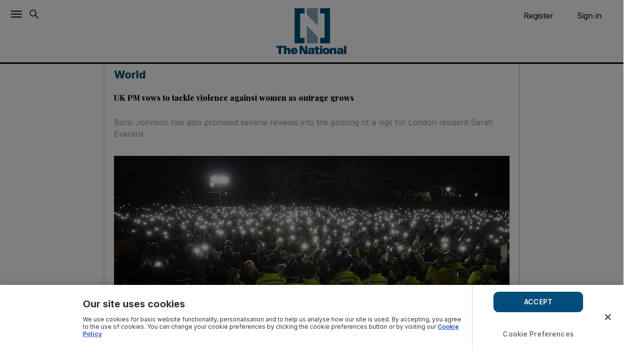

--- FILE ---
content_type: text/html; charset=utf-8
request_url: https://www.thenationalnews.com/world/uk-pm-vows-to-tackle-violence-against-women-as-outrage-grows-1.1183418
body_size: 136849
content:
<!DOCTYPE html><html lang="en"><head><meta name="viewport" content="width=device-width, initial-scale=1, minimum-scale=1, viewport-fit=cover, user-scalable=no"/><title>UK PM vows to tackle violence against women as outrage grows | The National</title><meta name="description" content="Boris Johnson has also promised several reviews into the policing of a vigil for London resident Sarah Everard"/><meta property="og:description" content="Boris Johnson has also promised several reviews into the policing of a vigil for London resident Sarah Everard"/><meta name="twitter:description" content="Boris Johnson has also promised several reviews into the policing of a vigil for London resident Sarah Everard"/><meta property="og:site_name" content="The National"/><meta property="og:title" content="UK PM vows to tackle violence against women as outrage grows | The National"/><meta name="twitter:title" content="UK PM vows to tackle violence against women as outrage grows | The National"/><meta property="og:image" content="https://www.thenationalnews.com/resizer/v2/53JBW6DM3UUA7XRXAFDXO2GAPE.jpg?smart=true&amp;auth=1a510049e8496dbebedd74db66b7522b9aa84737a289e45cd9d9602e8767edc6&amp;width=1200&amp;height=630"/><meta property="og:image:width" content="1200"/><meta property="og:image:height" content="630"/><meta name="twitter:image" content="https://www.thenationalnews.com/resizer/v2/53JBW6DM3UUA7XRXAFDXO2GAPE.jpg?smart=true&amp;auth=1a510049e8496dbebedd74db66b7522b9aa84737a289e45cd9d9602e8767edc6&amp;width=1200&amp;height=630"/><meta property="og:image:alt" content="Police detain a woman as people gather at a memorial site in Clapham Common Bandstand, following the kidnap and murder of Sarah Everard, in London, Britain March 13, 2021. REUTERS/Hannah McKay"/><meta name="twitter:image:alt" content="Police detain a woman as people gather at a memorial site in Clapham Common Bandstand, following the kidnap and murder of Sarah Everard, in London, Britain March 13, 2021. REUTERS/Hannah McKay"/><meta property="og:url" content="https://www.thenationalnews.com/world/uk-pm-vows-to-tackle-violence-against-women-as-outrage-grows-1.1183418"/><meta name="twitter:site" content="TheNationalNews"/><meta name="twitter:card" content="summary_large_image"/><meta name="twitter:widgets:border-color" content="#55acee"/><meta property="og:type" content="article"/><meta name="robots" content="noarchive"/><meta name="robots" content="max-image-preview:large"/><meta name="author" content="Brodie Owen"/><link rel="preload" as="image" fetchpriority="high" href="https://www.thenationalnews.com/resizer/v2/OAZD6ESA5J7HRF4PFYYCKYP3XI.jpg?smart=true&amp;auth=8c30fe430f6f61659e58437cc7d4509fd2232ebe98a88b2580db781234f50731&amp;width=400&amp;height=225" imageSrcSet="https://www.thenationalnews.com/resizer/v2/OAZD6ESA5J7HRF4PFYYCKYP3XI.jpg?smart=true&amp;auth=8c30fe430f6f61659e58437cc7d4509fd2232ebe98a88b2580db781234f50731&amp;width=400&amp;height=225 400w, https://www.thenationalnews.com/resizer/v2/OAZD6ESA5J7HRF4PFYYCKYP3XI.jpg?smart=true&amp;auth=8c30fe430f6f61659e58437cc7d4509fd2232ebe98a88b2580db781234f50731&amp;width=600&amp;height=337 600w, https://www.thenationalnews.com/resizer/v2/OAZD6ESA5J7HRF4PFYYCKYP3XI.jpg?smart=true&amp;auth=8c30fe430f6f61659e58437cc7d4509fd2232ebe98a88b2580db781234f50731&amp;width=800&amp;height=450 800w" sizes="(max-width: 600px) 400px, (max-width: 800px) 600px, 800px"/><meta name="parsely-post-id" content="K3UROKQUXYZQ7FBNOYBM5ZGYSI"/><meta property="al:ios:url" content="https://www.thenationalnews.com/world/uk-pm-vows-to-tackle-violence-against-women-as-outrage-grows-1.1183418"/><meta property="al:ios:app_store_id" content="1281497691"/><meta property="al:ios:app_name" content="The National News"/><meta property="al:android:url" content="https://www.thenationalnews.com/world/uk-pm-vows-to-tackle-violence-against-women-as-outrage-grows-1.1183418"/><meta property="al:android:package" content="com.the.national"/><meta property="al:android:app_name" content="The National News"/><meta name="apple-itunes-app" content=""/><link rel="canonical" href="https://www.thenationalnews.com/world/uk-pm-vows-to-tackle-violence-against-women-as-outrage-grows-1.1183418"/><meta name="section" content="World"/><meta name="cXenseParse:tags" content="UK,Europe,articleID-K3UROKQUXYZQ7FBNOYBM5ZGYSI,primarysection-World,sectionParent-world,authors-Brodie Owen,claimYourClicks-,articleType-story,paywall-free"/><meta name="cXenseParse:author" content="Brodie Owen" data-separator=","/><meta name="cXenseParse:pageclass" content="article"/><meta name="cXenseParse:articleid" content="K3UROKQUXYZQ7FBNOYBM5ZGYSI"/><meta name="cXenseParse:claimYourClicks" content=""/><meta name="cXenseParse:primarySection" content="World"/><meta name="cXenseParse:parentSection" content="world"/><meta name="cXenseParse:primarySectionID" content="/world"/><meta name="cXenseParse:articleType" content="story"/><meta name="cXenseParse:firstpublishtime" content="2021-03-13T15:30:34Z"/><meta name="cXenseParse:publishtime" content="2021-03-13T15:30:34Z"/><meta name="cXenseParse:paywall" content="free"/><meta property="cXenseParse:subType" content="standard"/><meta property="article:modified_time" content="2021-07-01T18:35:39.360Z"/><script async="" type="text/javascript">
        window.tp = window.tp || [];
        window.tp.push(["setContentSection", "World"]);
        window.tp.push(["setContentAuthor", "Brodie Owen"]);
        window.tp.push(["setTags", ["UK","Europe","articleID-K3UROKQUXYZQ7FBNOYBM5ZGYSI","primarysection-World","sectionParent-world","authors-Brodie Owen","claimYourClicks-","articleType-story","paywall-free"]]);
        window.tp.push(["setZone", "article"]);
        window.tp.push(["setCustomVariable", "articleid", "K3UROKQUXYZQ7FBNOYBM5ZGYSI"]);
        window.tp.push(["setCustomVariable", "claimYourClicks", "undefined"]);
        window.tp.push(["setCustomVariable", "primarySection", "World"]);
        window.tp.push(["setCustomVariable", "primarySectionID", "/world"]);
        window.tp.push(["setCustomVariable", "parentSection", "world"]);
        window.tp.push(["setCustomVariable", "articleType", "story"]);
        window.tp.push(["setCustomVariable", "tags", ["UK","Europe","articleID-K3UROKQUXYZQ7FBNOYBM5ZGYSI","primarysection-World","sectionParent-world","authors-Brodie Owen","claimYourClicks-","articleType-story","paywall-free"]]);
        window.tp.push(["setCustomVariable", "firstpublishtime", "2021-03-13T15:30:34Z"]);
        window.tp.push(["setCustomVariable", "publishtime", "2021-03-13T15:30:34Z"]);
        window.tp.push(["setCustomVariable", "modified_time", "2021-07-01T18:35:39.360Z"]);
        window.tp.push(["setCustomVariable", "subType", "standard"]);
        window.tp.push(["setCustomVariable", "paywall", "free"]);
    </script><script async="">
    const pageData = {
      event: "ArticleDetails",
      articleID: "K3UROKQUXYZQ7FBNOYBM5ZGYSI",
      headline: "UK PM vows to tackle violence against women as outrage grows",
      subHeadline: "Boris Johnson has also promised several reviews into the policing of a vigil for London resident Sarah Everard",
      primarySection: "World",
      sectionParent: "world",
      authors: "Brodie Owen",
      claimYourClicks: "",
      articleType: "story",
      publicationTime: "2021-03-13T15:30:34Z",
      tags: "UK,Europe",
      subType: "standard",
      canonicalURL: "/world/uk-pm-vows-to-tackle-violence-against-women-as-outrage-grows-1.1183418"
    }
    window.dataLayer = window.dataLayer || [];
    dataLayer.push(pageData);
  </script><link rel="preconnect" href="https://fonts.gstatic.com" crossorigin="true"/><link rel="preload" href="https://fonts.gstatic.com/s/inter/v18/UcC73FwrK3iLTeHuS_nVMrMxCp50SjIa1ZL7W0Q5nw.woff2" as="font" crossorigin="true"/><link rel="preload" href="https://fonts.gstatic.com/s/playfairdisplay/v39/nuFkD-vYSZviVYUb_rj3ij__anPXDTnohkk7yRZrPJ-M.woff2" as="font" crossorigin="true"/><style type="text/css">
    @font-face{font-family:Inter;font-style:normal;font-weight:200 800;font-display:swap;src:url(https://fonts.gstatic.com/s/inter/v18/UcC73FwrK3iLTeHuS_nVMrMxCp50SjIa1ZL7W0Q5nw.woff2) format('woff2');unicode-range:U+0000-00FF,U+0131,U+0152-0153,U+02BB-02BC,U+02C6,U+02DA,U+02DC,U+0304,U+0308,U+0329,U+2000-206F,U+2074,U+20AC,U+2122,U+2191,U+2193,U+2212,U+2215,U+FEFF,U+FFFD}
    @font-face { font-family: 'Playfair Display'; font-style: italic; font-weight: 400 900; font-display: swap; src: url(https://fonts.gstatic.com/s/playfairdisplay/v39/nuFkD-vYSZviVYUb_rj3ij__anPXDTnojUk7yRZrPJ-M.woff2) format('woff2'); unicode-range: U+0102-0103, U+0110-0111, U+0128-0129, U+0168-0169, U+01A0-01A1, U+01AF-01B0, U+0300-0301, U+0303-0304, U+0308-0309, U+0323, U+0329, U+1EA0-1EF9, U+20AB; } 
    @font-face { font-family: 'Playfair Display'; font-style: italic; font-weight: 400 900; font-display: swap; src: url(https://fonts.gstatic.com/s/playfairdisplay/v39/nuFkD-vYSZviVYUb_rj3ij__anPXDTnojEk7yRZrPJ-M.woff2) format('woff2'); unicode-range: U+0100-02BA, U+02BD-02C5, U+02C7-02CC, U+02CE-02D7, U+02DD-02FF, U+0304, U+0308, U+0329, U+1D00-1DBF, U+1E00-1E9F, U+1EF2-1EFF, U+2020, U+20A0-20AB, U+20AD-20C0, U+2113, U+2C60-2C7F, U+A720-A7FF; } 
    @font-face { font-family: 'Playfair Display'; font-style: italic; font-weight: 400 900; font-display: swap; src: url(https://fonts.gstatic.com/s/playfairdisplay/v39/nuFkD-vYSZviVYUb_rj3ij__anPXDTnogkk7yRZrPA.woff2) format('woff2'); unicode-range: U+0000-00FF, U+0131, U+0152-0153, U+02BB-02BC, U+02C6, U+02DA, U+02DC, U+0304, U+0308, U+0329, U+2000-206F, U+20AC, U+2122, U+2191, U+2193, U+2212, U+2215, U+FEFF, U+FFFD; } 
    @font-face { font-family: 'Playfair Display'; font-style: normal; font-weight: 400 900; font-display: swap; src: url(https://fonts.gstatic.com/s/playfairdisplay/v39/nuFiD-vYSZviVYUb_rj3ij__anPXDTjYgEM86xRbPQ.woff2) format('woff2'); unicode-range: U+0301, U+0400-045F, U+0490-0491, U+04B0-04B1, U+2116; } 
    @font-face { font-family: 'Playfair Display'; font-style: normal; font-weight: 400 900; font-display: swap; src: url(https://fonts.gstatic.com/s/playfairdisplay/v39/nuFiD-vYSZviVYUb_rj3ij__anPXDTPYgEM86xRbPQ.woff2) format('woff2'); unicode-range: U+0102-0103, U+0110-0111, U+0128-0129, U+0168-0169, U+01A0-01A1, U+01AF-01B0, U+0300-0301, U+0303-0304, U+0308-0309, U+0323, U+0329, U+1EA0-1EF9, U+20AB; } 
    @font-face { font-family: 'Playfair Display'; font-style: normal; font-weight: 400 900; font-display: swap; src: url(https://fonts.gstatic.com/s/playfairdisplay/v39/nuFiD-vYSZviVYUb_rj3ij__anPXDTLYgEM86xRbPQ.woff2) format('woff2'); unicode-range: U+0100-02BA, U+02BD-02C5, U+02C7-02CC, U+02CE-02D7, U+02DD-02FF, U+0304, U+0308, U+0329, U+1D00-1DBF, U+1E00-1E9F, U+1EF2-1EFF, U+2020, U+20A0-20AB, U+20AD-20C0, U+2113, U+2C60-2C7F, U+A720-A7FF; }
    @font-face { font-family: 'Playfair Display'; font-style: normal; font-weight: 400 900; font-display: swap; src: url(https://fonts.gstatic.com/s/playfairdisplay/v39/nuFiD-vYSZviVYUb_rj3ij__anPXDTzYgEM86xQ.woff2) format('woff2'); unicode-range: U+0000-00FF, U+0131, U+0152-0153, U+02BB-02BC, U+02C6, U+02DA, U+02DC, U+0304, U+0308, U+0329, U+2000-206F, U+20AC, U+2122, U+2191, U+2193, U+2212, U+2215, U+FEFF, U+FFFD; }
  </style><link rel="dns-prefetch" href="https://cdn.jsdelivr.net" crossorigin="true"/><link rel="preconnect" href="https://cdn.jsdelivr.net" crossorigin="true"/><link rel="preload" href="/pf/dist/components/combinations/default.js?d=1059" as="script"/><link rel="preload" href="/pf/dist/css/the-national.css?d=1059" as="style"/><link rel="stylesheet" type="text/css" href="/pf/dist/css/the-national.css?d=1059"/><style id="783d933ca369ae35d37021f0be128ac1">[aria-label][role~=tooltip]{position:relative}[aria-label][role~=tooltip]:after,[aria-label][role~=tooltip]:before{-webkit-backface-visibility:hidden;backface-visibility:hidden;box-sizing:border-box;opacity:0;pointer-events:none;position:absolute;transform:translateZ(0);transform-origin:top;transition:all var(--microtip-transition-duration,.18s) var(--microtip-transition-easing,ease-in-out) var(--microtip-transition-delay,0s);will-change:transform;z-index:10}[aria-label][role~=tooltip]:before{background-size:100% auto!important;content:""}[aria-label][role~=tooltip]:after{background:hsla(0,0%,7%,.9);border-radius:4px;box-sizing:content-box;color:#fff;content:attr(aria-label);font-size:var(--microtip-font-size,13px);font-weight:var(--microtip-font-weight,normal);padding:.5em 1em;text-transform:var(--microtip-text-transform,none);white-space:nowrap}[aria-label][role~=tooltip]:focus:after,[aria-label][role~=tooltip]:focus:before,[aria-label][role~=tooltip]:hover:after,[aria-label][role~=tooltip]:hover:before{opacity:1;pointer-events:auto}[role~=tooltip][data-microtip-position|=top]:before{background:url("data:image/svg+xml;charset=utf-8,%3Csvg xmlns='http://www.w3.org/2000/svg' width='36' height='12'%3E%3Cpath fill='rgba(17,17,17,0.9)' d='M2.658 0h32.004c-6 0-11.627 12.002-16.002 12.002C14.285 12.002 8.594 0 2.658 0Z'/%3E%3C/svg%3E") no-repeat;height:6px;margin-bottom:5px;width:18px}[role~=tooltip][data-microtip-position|=top]:after{margin-bottom:11px}[role~=tooltip][data-microtip-position|=top]:before{bottom:100%;left:50%;transform:translate3d(-50%,0,0)}[role~=tooltip][data-microtip-position|=top]:hover:before{transform:translate3d(-50%,-5px,0)}[role~=tooltip][data-microtip-position|=top]:after{bottom:100%;left:50%;transform:translate3d(-50%,0,0)}[role~=tooltip][data-microtip-position=top]:hover:after{transform:translate3d(-50%,-5px,0)}[role~=tooltip][data-microtip-position=top-left]:after{bottom:100%;transform:translate3d(calc(-100%+16px),0,0)}[role~=tooltip][data-microtip-position=top-left]:hover:after{transform:translate3d(calc(-100%+16px),-5px,0)}[role~=tooltip][data-microtip-position=top-right]:after{bottom:100%;transform:translate3d(-16px,0,0)}[role~=tooltip][data-microtip-position=top-right]:hover:after{transform:translate3d(-16px,-5px,0)}[role~=tooltip][data-microtip-position|=bottom]:before{background:url("data:image/svg+xml;charset=utf-8,%3Csvg xmlns='http://www.w3.org/2000/svg' width='36' height='12'%3E%3Cpath fill='rgba(17,17,17,0.9)' d='M33.342 12H1.338c6 0 11.627-12.002 16.002-12.002C21.715-.002 27.406 12 33.342 12Z'/%3E%3C/svg%3E") no-repeat;height:6px;margin-bottom:0;margin-top:5px;width:18px}[role~=tooltip][data-microtip-position|=bottom]:after{margin-top:11px}[role~=tooltip][data-microtip-position|=bottom]:before{bottom:auto;left:50%;top:100%;transform:translate3d(-50%,-10px,0)}[role~=tooltip][data-microtip-position|=bottom]:hover:before{transform:translate3d(-50%,0,0)}[role~=tooltip][data-microtip-position|=bottom]:after{left:50%;top:100%;transform:translate3d(-50%,-10px,0)}[role~=tooltip][data-microtip-position=bottom]:hover:after{transform:translate3d(-50%,0,0)}[role~=tooltip][data-microtip-position=bottom-left]:after{top:100%;transform:translate3d(calc(-100%+16px),-10px,0)}[role~=tooltip][data-microtip-position=bottom-left]:hover:after{transform:translate3d(calc(-100%+16px),0,0)}[role~=tooltip][data-microtip-position=bottom-right]:after{top:100%;transform:translate3d(-16px,-10px,0)}[role~=tooltip][data-microtip-position=bottom-right]:hover:after{transform:translate3d(-16px,0,0)}[role~=tooltip][data-microtip-position=left]:after,[role~=tooltip][data-microtip-position=left]:before{bottom:auto;left:auto;right:100%;top:50%;transform:translate3d(10px,-50%,0)}[role~=tooltip][data-microtip-position=left]:before{background:url("data:image/svg+xml;charset=utf-8,%3Csvg xmlns='http://www.w3.org/2000/svg' width='12' height='36'%3E%3Cpath fill='rgba(17,17,17,0.9)' d='M0 33.342V1.338c0 6 12.002 11.627 12.002 16.002C12.002 21.715 0 27.406 0 33.342Z'/%3E%3C/svg%3E") no-repeat;height:18px;margin-bottom:0;margin-right:5px;width:6px}[role~=tooltip][data-microtip-position=left]:after{margin-right:11px}[role~=tooltip][data-microtip-position=left]:hover:after,[role~=tooltip][data-microtip-position=left]:hover:before{transform:translate3d(0,-50%,0)}[role~=tooltip][data-microtip-position=right]:after,[role~=tooltip][data-microtip-position=right]:before{bottom:auto;left:100%;top:50%;transform:translate3d(-10px,-50%,0)}[role~=tooltip][data-microtip-position=right]:before{background:url("data:image/svg+xml;charset=utf-8,%3Csvg xmlns='http://www.w3.org/2000/svg' width='12' height='36'%3E%3Cpath fill='rgba(17,17,17,0.9)' d='M12 2.658v32.004c0-6-12.002-11.627-12.002-16.002C-.002 14.285 12 8.594 12 2.658Z'/%3E%3C/svg%3E") no-repeat;height:18px;margin-bottom:0;margin-left:5px;width:6px}[role~=tooltip][data-microtip-position=right]:after{margin-left:11px}[role~=tooltip][data-microtip-position=right]:hover:after,[role~=tooltip][data-microtip-position=right]:hover:before{transform:translate3d(0,-50%,0)}[role~=tooltip][data-microtip-size=small]:after{white-space:normal;width:80px}[role~=tooltip][data-microtip-size=medium]:after{white-space:normal;width:150px}[role~=tooltip][data-microtip-size=large]:after{white-space:normal;width:260px}:root{--toastify-color-light:#fff;--toastify-color-dark:#121212;--toastify-color-info:#3498db;--toastify-color-success:#07bc0c;--toastify-color-warning:#f1c40f;--toastify-color-error:#e74c3c;--toastify-color-transparent:hsla(0,0%,100%,.7);--toastify-icon-color-info:var(--toastify-color-info);--toastify-icon-color-success:var(--toastify-color-success);--toastify-icon-color-warning:var(--toastify-color-warning);--toastify-icon-color-error:var(--toastify-color-error);--toastify-toast-width:320px;--toastify-toast-background:#fff;--toastify-toast-min-height:64px;--toastify-toast-max-height:800px;--toastify-font-family:sans-serif;--toastify-z-index:9999;--toastify-text-color-light:#757575;--toastify-text-color-dark:#fff;--toastify-text-color-info:#fff;--toastify-text-color-success:#fff;--toastify-text-color-warning:#fff;--toastify-text-color-error:#fff;--toastify-spinner-color:#616161;--toastify-spinner-color-empty-area:#e0e0e0;--toastify-color-progress-light:linear-gradient(90deg,#4cd964,#5ac8fa,#007aff,#34aadc,#5856d6,#ff2d55);--toastify-color-progress-dark:#bb86fc;--toastify-color-progress-info:var(--toastify-color-info);--toastify-color-progress-success:var(--toastify-color-success);--toastify-color-progress-warning:var(--toastify-color-warning);--toastify-color-progress-error:var(--toastify-color-error)}.Toastify__toast-container{box-sizing:border-box;color:#fff;padding:4px;position:fixed;-webkit-transform:translate3d(0,0,var(--toastify-z-index) px);width:var(--toastify-toast-width);z-index:var(--toastify-z-index)}.Toastify__toast-container--top-left{left:1em;top:1em}.Toastify__toast-container--top-center{left:50%;top:1em;transform:translateX(-50%)}.Toastify__toast-container--top-right{right:1em;top:1em}.Toastify__toast-container--bottom-left{bottom:1em;left:1em}.Toastify__toast-container--bottom-center{bottom:1em;left:50%;transform:translateX(-50%)}.Toastify__toast-container--bottom-right{bottom:1em;right:1em}@media only screen and (max-width:480px){.Toastify__toast-container{left:0;margin:0;padding:0;width:100vw}.Toastify__toast-container--top-center,.Toastify__toast-container--top-left,.Toastify__toast-container--top-right{top:0;transform:translateX(0)}.Toastify__toast-container--bottom-center,.Toastify__toast-container--bottom-left,.Toastify__toast-container--bottom-right{bottom:0;transform:translateX(0)}.Toastify__toast-container--rtl{left:auto;right:0}}.Toastify__toast{-ms-flex-pack:justify;border-radius:4px;box-shadow:0 1px 10px 0 rgba(0,0,0,.1),0 2px 15px 0 rgba(0,0,0,.05);box-sizing:border-box;cursor:pointer;direction:ltr;display:-ms-flexbox;display:flex;font-family:var(--toastify-font-family);justify-content:space-between;margin-bottom:1rem;max-height:var(--toastify-toast-max-height);min-height:var(--toastify-toast-min-height);overflow:hidden;padding:8px;position:relative}.Toastify__toast--rtl{direction:rtl}.Toastify__toast-body{-ms-flex-align:center;align-items:center;display:-ms-flexbox;display:flex;-ms-flex:1 1 auto;flex:1 1 auto;margin:auto 0;padding:6px}.Toastify__toast-body>div:last-child{-ms-flex:1;flex:1}.Toastify__toast-icon{-webkit-margin-end:10px;-ms-flex-negative:0;display:-ms-flexbox;display:flex;flex-shrink:0;margin-inline-end:10px;width:20px}.Toastify--animate{animation-duration:.7s;animation-fill-mode:both}.Toastify--animate-icon{animation-duration:.3s;animation-fill-mode:both}@media only screen and (max-width:480px){.Toastify__toast{border-radius:0;margin-bottom:0}}.f{--y:calc(var(--len) - var(--nth));bottom:0;min-height:80px;position:absolute;right:0;transform:translate3d(0,calc(var(--y)*-40%),0) scale(calc(1 - var(--y)*.05));transition:all .3s;width:100%}.Toastify__toast-theme--dark{background:var(--toastify-color-dark);color:var(--toastify-text-color-dark)}.Toastify__toast-theme--colored.Toastify__toast--default,.Toastify__toast-theme--light{background:var(--toastify-color-light);color:var(--toastify-text-color-light)}.Toastify__toast-theme--colored.Toastify__toast--info{background:var(--toastify-color-info);color:var(--toastify-text-color-info)}.Toastify__toast-theme--colored.Toastify__toast--success{background:var(--toastify-color-success);color:var(--toastify-text-color-success)}.Toastify__toast-theme--colored.Toastify__toast--warning{background:var(--toastify-color-warning);color:var(--toastify-text-color-warning)}.Toastify__toast-theme--colored.Toastify__toast--error{background:var(--toastify-color-error);color:var(--toastify-text-color-error)}.Toastify__progress-bar-theme--light{background:var(--toastify-color-progress-light)}.Toastify__progress-bar-theme--dark{background:var(--toastify-color-progress-dark)}.Toastify__progress-bar--info{background:var(--toastify-color-progress-info)}.Toastify__progress-bar--success{background:var(--toastify-color-progress-success)}.Toastify__progress-bar--warning{background:var(--toastify-color-progress-warning)}.Toastify__progress-bar--error{background:var(--toastify-color-progress-error)}.Toastify__progress-bar-theme--colored.Toastify__progress-bar--error,.Toastify__progress-bar-theme--colored.Toastify__progress-bar--info,.Toastify__progress-bar-theme--colored.Toastify__progress-bar--success,.Toastify__progress-bar-theme--colored.Toastify__progress-bar--warning{background:var(--toastify-color-transparent)}.Toastify__close-button{-ms-flex-item-align:start;align-self:flex-start;background:transparent;border:none;color:#fff;cursor:pointer;opacity:.7;outline:none;padding:0;transition:.3s ease}.Toastify__close-button--light{color:#000;opacity:.3}.Toastify__close-button>svg{fill:currentColor;height:16px;width:14px}.Toastify__close-button:focus,.Toastify__close-button:hover{opacity:1}@keyframes Toastify__trackProgress{0%{transform:scaleX(1)}to{transform:scaleX(0)}}.Toastify__progress-bar{bottom:0;height:5px;left:0;opacity:.7;position:absolute;transform-origin:left;width:100%;z-index:var(--toastify-z-index)}.Toastify__progress-bar--animated{animation:Toastify__trackProgress linear 1 forwards}.Toastify__progress-bar--controlled{transition:transform .2s}.Toastify__progress-bar--rtl{left:auto;right:0;transform-origin:right}.Toastify__spinner{animation:Toastify__spin .65s linear infinite;border:2px solid;border-color:var(--toastify-spinner-color-empty-area);border-radius:100%;border-right-color:var(--toastify-spinner-color);box-sizing:border-box;height:20px;width:20px}@keyframes Toastify__bounceInRight{0%,60%,75%,90%,to{animation-timing-function:cubic-bezier(.215,.61,.355,1)}0%{opacity:0;transform:translate3d(3000px,0,0)}60%{opacity:1;transform:translate3d(-25px,0,0)}75%{transform:translate3d(10px,0,0)}90%{transform:translate3d(-5px,0,0)}to{transform:none}}@keyframes Toastify__bounceOutRight{20%{opacity:1;transform:translate3d(-20px,0,0)}to{opacity:0;transform:translate3d(2000px,0,0)}}@keyframes Toastify__bounceInLeft{0%,60%,75%,90%,to{animation-timing-function:cubic-bezier(.215,.61,.355,1)}0%{opacity:0;transform:translate3d(-3000px,0,0)}60%{opacity:1;transform:translate3d(25px,0,0)}75%{transform:translate3d(-10px,0,0)}90%{transform:translate3d(5px,0,0)}to{transform:none}}@keyframes Toastify__bounceOutLeft{20%{opacity:1;transform:translate3d(20px,0,0)}to{opacity:0;transform:translate3d(-2000px,0,0)}}@keyframes Toastify__bounceInUp{0%,60%,75%,90%,to{animation-timing-function:cubic-bezier(.215,.61,.355,1)}0%{opacity:0;transform:translate3d(0,3000px,0)}60%{opacity:1;transform:translate3d(0,-20px,0)}75%{transform:translate3d(0,10px,0)}90%{transform:translate3d(0,-5px,0)}to{transform:translateZ(0)}}@keyframes Toastify__bounceOutUp{20%{transform:translate3d(0,-10px,0)}40%,45%{opacity:1;transform:translate3d(0,20px,0)}to{opacity:0;transform:translate3d(0,-2000px,0)}}@keyframes Toastify__bounceInDown{0%,60%,75%,90%,to{animation-timing-function:cubic-bezier(.215,.61,.355,1)}0%{opacity:0;transform:translate3d(0,-3000px,0)}60%{opacity:1;transform:translate3d(0,25px,0)}75%{transform:translate3d(0,-10px,0)}90%{transform:translate3d(0,5px,0)}to{transform:none}}@keyframes Toastify__bounceOutDown{20%{transform:translate3d(0,10px,0)}40%,45%{opacity:1;transform:translate3d(0,-20px,0)}to{opacity:0;transform:translate3d(0,2000px,0)}}.Toastify__bounce-enter--bottom-left,.Toastify__bounce-enter--top-left{animation-name:Toastify__bounceInLeft}.Toastify__bounce-enter--bottom-right,.Toastify__bounce-enter--top-right{animation-name:Toastify__bounceInRight}.Toastify__bounce-enter--top-center{animation-name:Toastify__bounceInDown}.Toastify__bounce-enter--bottom-center{animation-name:Toastify__bounceInUp}.Toastify__bounce-exit--bottom-left,.Toastify__bounce-exit--top-left{animation-name:Toastify__bounceOutLeft}.Toastify__bounce-exit--bottom-right,.Toastify__bounce-exit--top-right{animation-name:Toastify__bounceOutRight}.Toastify__bounce-exit--top-center{animation-name:Toastify__bounceOutUp}.Toastify__bounce-exit--bottom-center{animation-name:Toastify__bounceOutDown}@keyframes Toastify__zoomIn{0%{opacity:0;transform:scale3d(.3,.3,.3)}50%{opacity:1}}@keyframes Toastify__zoomOut{0%{opacity:1}50%{opacity:0;transform:scale3d(.3,.3,.3)}to{opacity:0}}.Toastify__zoom-enter{animation-name:Toastify__zoomIn}.Toastify__zoom-exit{animation-name:Toastify__zoomOut}@keyframes Toastify__flipIn{0%{animation-timing-function:ease-in;opacity:0;transform:perspective(400px) rotateX(90deg)}40%{animation-timing-function:ease-in;transform:perspective(400px) rotateX(-20deg)}60%{opacity:1;transform:perspective(400px) rotateX(10deg)}80%{transform:perspective(400px) rotateX(-5deg)}to{transform:perspective(400px)}}@keyframes Toastify__flipOut{0%{transform:perspective(400px)}30%{opacity:1;transform:perspective(400px) rotateX(-20deg)}to{opacity:0;transform:perspective(400px) rotateX(90deg)}}.Toastify__flip-enter{animation-name:Toastify__flipIn}.Toastify__flip-exit{animation-name:Toastify__flipOut}@keyframes Toastify__slideInRight{0%{transform:translate3d(110%,0,0);visibility:visible}to{transform:translateZ(0)}}@keyframes Toastify__slideInLeft{0%{transform:translate3d(-110%,0,0);visibility:visible}to{transform:translateZ(0)}}@keyframes Toastify__slideInUp{0%{transform:translate3d(0,110%,0);visibility:visible}to{transform:translateZ(0)}}@keyframes Toastify__slideInDown{0%{transform:translate3d(0,-110%,0);visibility:visible}to{transform:translateZ(0)}}@keyframes Toastify__slideOutRight{0%{transform:translateZ(0)}to{transform:translate3d(110%,0,0);visibility:hidden}}@keyframes Toastify__slideOutLeft{0%{transform:translateZ(0)}to{transform:translate3d(-110%,0,0);visibility:hidden}}@keyframes Toastify__slideOutDown{0%{transform:translateZ(0)}to{transform:translate3d(0,500px,0);visibility:hidden}}@keyframes Toastify__slideOutUp{0%{transform:translateZ(0)}to{transform:translate3d(0,-500px,0);visibility:hidden}}.Toastify__slide-enter--bottom-left,.Toastify__slide-enter--top-left{animation-name:Toastify__slideInLeft}.Toastify__slide-enter--bottom-right,.Toastify__slide-enter--top-right{animation-name:Toastify__slideInRight}.Toastify__slide-enter--top-center{animation-name:Toastify__slideInDown}.Toastify__slide-enter--bottom-center{animation-name:Toastify__slideInUp}.Toastify__slide-exit--bottom-left,.Toastify__slide-exit--top-left{animation-name:Toastify__slideOutLeft}.Toastify__slide-exit--bottom-right,.Toastify__slide-exit--top-right{animation-name:Toastify__slideOutRight}.Toastify__slide-exit--top-center{animation-name:Toastify__slideOutUp}.Toastify__slide-exit--bottom-center{animation-name:Toastify__slideOutDown}@keyframes Toastify__spin{0%{transform:rotate(0deg)}to{transform:rotate(1turn)}}.tp-iframe-wrapper,.tp-modal iframe{background:#fff;width:min(500px,100%)!important}.tp-backdrop.tp-active{opacity:.7!important}.tp-iframe-wrapper.tp-active{box-shadow:none}.tp-modal .tp-iframe-wrapper.piano-id-modal-ver-2 .tp-close.tp-active{border:none}.tp-modal .tp-close.tp-active{background:transparent url("[data-uri]") 50% no-repeat;background-size:100%;border-radius:0;box-shadow:none;right:15px;top:15px}.tp-modal .tp-close:focus,.tp-modal .tp-close:hover{box-shadow:none}#piano-inline-experience{background:#fff;bottom:0;left:0;position:fixed;width:100%;z-index:100000}#piano-inline-experience:empty{display:none}#piano-inline-experience:before{background-image:linear-gradient(0deg,#fff 0,#fff 20%,hsla(0,0%,100%,0));bottom:100%;content:"";height:200px;left:0;position:absolute;right:0}[role~=tooltip][data-microtip-position|=top]:before{background:url("data:image/svg+xml;charset=utf-8,%3Csvg xmlns='http://www.w3.org/2000/svg' width='36' height='12'%3E%3Cpath fill='rgb(221 221 221)' d='M2.658 0h32.004c-6 0-11.627 12.002-16.002 12.002C14.285 12.002 8.594 0 2.658 0Z'/%3E%3C/svg%3E") no-repeat}[aria-label][role~=tooltip][data-microtip-position|=top]:after{background:#fff;border:1px solid #ddd;color:#000;font-family:var(--secondary-font-family)}.grecaptcha-badge{visibility:hidden}.grecaptcha-badge,.no-events{pointer-events:none}</style><style class="site-styles">.huqwQJ{font-family:var(--secondary-font-family);-webkit-letter-spacing:0px;-moz-letter-spacing:0px;-ms-letter-spacing:0px;letter-spacing:0px;font-size:var(--global-font-size-4);font-style:normal;font-weight:400;line-height:1.5rem}@media (min-width:64rem){.huqwQJ{margin-bottom:1.813rem;line-height:1.938rem;font-size:1.188rem;-webkit-letter-spacing:0.38px;-moz-letter-spacing:0.38px;-ms-letter-spacing:0.38px;letter-spacing:0.38px}}.huqwQJ a{-webkit-text-decoration:underline;text-decoration:underline}data-styled.g2[id="defaultstyled__StyledText-sc-11u52t4-1"]{content:"huqwQJ,"}.jOWRci{font-family:var(--secondary-font-family);-webkit-order:10;-ms-flex-order:10;order:10;-webkit-scroll-margin-top:140px;-moz-scroll-margin-top:140px;-ms-scroll-margin-top:140px;scroll-margin-top:140px;color:var(--global-black)}.jOWRci.article--newsletters ul>li::marker{font-size:2.2em}.jOWRci a{color:var(--link-color)}.jOWRci p{font-size:16px;line-height:24px}@media (min-width:64rem){.jOWRci{-webkit-scroll-margin-top:220px;-moz-scroll-margin-top:220px;-ms-scroll-margin-top:220px;scroll-margin-top:220px}.jOWRci p{font-size:19px;line-height:31px}}data-styled.g5[id="defaultstyled__StyledArticleBody-sc-11u52t4-4"]{content:"jOWRci,"}.dyhjrM.h2,.dyhjrM.h2 b{font-size:18px;font-weight:700;line-height:24px;-webkit-letter-spacing:-0.34px;-moz-letter-spacing:-0.34px;-ms-letter-spacing:-0.34px;letter-spacing:-0.34px}.dyhjrM.h3{font-weight:700;color:var(--global-grey-8);font-size:22px;line-height:28px;margin-bottom:5px;-webkit-letter-spacing:0.56px;-moz-letter-spacing:0.56px;-ms-letter-spacing:0.56px;letter-spacing:0.56px}.dyhjrM.h4{color:var(--global-grey-8);font-weight:400;font-size:16px;line-height:24px;margin-bottom:5px;-webkit-letter-spacing:0.38px;-moz-letter-spacing:0.38px;-ms-letter-spacing:0.38px;letter-spacing:0.38px}.dyhjrM.h4.newsletter-heading,.dyhjrM.h4.newsletter-heading a{color:var(--global-grey);font-size:20px}@media (min-width:64rem){.dyhjrM.h2,.dyhjrM.h2 b{font-size:21px;font-weight:600;line-height:31px;-webkit-letter-spacing:0.42px;-moz-letter-spacing:0.42px;-ms-letter-spacing:0.42px;letter-spacing:0.42px}.dyhjrM.h3{font-size:26px;line-height:30px}.dyhjrM.h4{font-size:19px;line-height:31px}}data-styled.g8[id="defaultstyled__StyledHeading-sc-11u52t4-7"]{content:"dyhjrM,"}.fqseyf{-webkit-order:5;-ms-flex-order:5;order:5;width:100%;-webkit-flex:1 1 0;-ms-flex:1 1 0;flex:1 1 0;-webkit-flex-basis:8.333333333333332% !important;-ms-flex-preferred-size:8.333333333333332% !important;flex-basis:8.333333333333332% !important;,flex-basis:8.333333333333332% !important;,flex-basis:8.333333333333332% !important;,flex-basis:8.333333333333332% !important}@media (min-width:64rem){}@media (min-width:0){.fqseyf{padding-right:1.5rem !important;padding-left:1.5rem !important;width:100%;-webkit-flex:none !important;-ms-flex:none !important;flex:none !important}}@media (min-width:0) and (max-width:47.9375rem){.fqseyf{padding-right:1.5rem !important;padding-left:1.5rem !important;width:33.33333333333333%;-webkit-flex:none !important;-ms-flex:none !important;flex:none !important}}@media (min-width:48rem) and (max-width:63.9375rem){.fqseyf{padding-right:1.5rem !important;padding-left:1.5rem !important;width:41.66666666666667%;-webkit-flex:none !important;-ms-flex:none !important;flex:none !important}}@media (min-width:64rem){.fqseyf{padding-right:1.3rem !important;padding-left:1.3rem !important;width:41.66666666666667%;-webkit-flex:none !important;-ms-flex:none !important;flex:none !important}}.cWTvyv{-webkit-order:5;-ms-flex-order:5;order:5;width:100%;-webkit-flex:1 1 0;-ms-flex:1 1 0;flex:1 1 0;-webkit-flex-basis:8.333333333333332% !important;-ms-flex-preferred-size:8.333333333333332% !important;flex-basis:8.333333333333332% !important;,flex-basis:8.333333333333332% !important;,flex-basis:8.333333333333332% !important;,flex-basis:8.333333333333332% !important}@media (min-width:64rem){}@media (min-width:0){.cWTvyv{padding-right:1.5rem !important;padding-left:1.5rem !important;width:100%;-webkit-flex:none !important;-ms-flex:none !important;flex:none !important}}@media (min-width:0) and (max-width:47.9375rem){.cWTvyv{padding-right:1.5rem !important;padding-left:1.5rem !important;width:33.33333333333333%;-webkit-flex:none !important;-ms-flex:none !important;flex:none !important}}@media (min-width:48rem) and (max-width:63.9375rem){.cWTvyv{padding-right:1.5rem !important;padding-left:1.5rem !important;width:16.666666666666664%;-webkit-flex:none !important;-ms-flex:none !important;flex:none !important}}@media (min-width:64rem){.cWTvyv{padding-right:1.3rem !important;padding-left:1.3rem !important;width:16.666666666666664%;-webkit-flex:none !important;-ms-flex:none !important;flex:none !important}}.hiPgs{-webkit-order:5;-ms-flex-order:5;order:5;width:100%;-webkit-flex:1 1 0;-ms-flex:1 1 0;flex:1 1 0;-webkit-flex-basis:8.333333333333332% !important;-ms-flex-preferred-size:8.333333333333332% !important;flex-basis:8.333333333333332% !important;,flex-basis:8.333333333333332% !important;,flex-basis:8.333333333333332% !important;,flex-basis:8.333333333333332% !important}@media (min-width:64rem){}@media (min-width:0){.hiPgs{padding-right:1.5rem !important;padding-left:1.5rem !important;width:100%;-webkit-flex:none !important;-ms-flex:none !important;flex:none !important}}@media (min-width:0) and (max-width:47.9375rem){.hiPgs{padding-right:1.5rem !important;padding-left:1.5rem !important;width:100%;-webkit-flex:none !important;-ms-flex:none !important;flex:none !important}}@media (min-width:48rem) and (max-width:63.9375rem){.hiPgs{padding-right:1.5rem !important;padding-left:1.5rem !important;width:16.666666666666664%;-webkit-flex:none !important;-ms-flex:none !important;flex:none !important}}@media (min-width:64rem){.hiPgs{padding-right:1.3rem !important;padding-left:1.3rem !important;width:16.666666666666664%;-webkit-flex:none !important;-ms-flex:none !important;flex:none !important}}.jcjpAc{-webkit-order:5;-ms-flex-order:5;order:5;width:100%;-webkit-flex:1 1 0;-ms-flex:1 1 0;flex:1 1 0;-webkit-flex-basis:8.333333333333332% !important;-ms-flex-preferred-size:8.333333333333332% !important;flex-basis:8.333333333333332% !important;,flex-basis:8.333333333333332% !important;,flex-basis:8.333333333333332% !important;,flex-basis:8.333333333333332% !important}@media (min-width:64rem){}@media (min-width:0){.jcjpAc{padding-right:1.5rem !important;padding-left:1.5rem !important;width:100%;-webkit-flex:none !important;-ms-flex:none !important;flex:none !important}}@media (min-width:0) and (max-width:47.9375rem){.jcjpAc{padding-right:1.5rem !important;padding-left:1.5rem !important;width:100%;-webkit-flex:none !important;-ms-flex:none !important;flex:none !important}}@media (min-width:48rem) and (max-width:63.9375rem){.jcjpAc{padding-right:1.5rem !important;padding-left:1.5rem !important;width:66.66666666666666%;-webkit-flex:none !important;-ms-flex:none !important;flex:none !important}}@media (min-width:64rem){.jcjpAc{padding-right:1.3rem !important;padding-left:1.3rem !important;width:66.66666666666666%;-webkit-flex:none !important;-ms-flex:none !important;flex:none !important}}.gSmlhE{-webkit-order:5;-ms-flex-order:5;order:5;width:100%;-webkit-flex:1 1 0;-ms-flex:1 1 0;flex:1 1 0;-webkit-flex-basis:8.333333333333332% !important;-ms-flex-preferred-size:8.333333333333332% !important;flex-basis:8.333333333333332% !important;,flex-basis:8.333333333333332% !important;,flex-basis:8.333333333333332% !important;,flex-basis:8.333333333333332% !important}@media (min-width:64rem){}@media (min-width:0){.gSmlhE{padding-right:1.5rem !important;padding-left:1.5rem !important;width:100%;-webkit-flex:none !important;-ms-flex:none !important;flex:none !important}}@media (min-width:0) and (max-width:47.9375rem){.gSmlhE{padding-right:1.5rem !important;padding-left:1.5rem !important;width:100%;-webkit-flex:none !important;-ms-flex:none !important;flex:none !important}}@media (min-width:48rem) and (max-width:63.9375rem){.gSmlhE{padding-right:1.5rem !important;padding-left:1.5rem !important;width:100%;-webkit-flex:none !important;-ms-flex:none !important;flex:none !important}}@media (min-width:64rem){.gSmlhE{padding-right:1.3rem !important;padding-left:1.3rem !important;width:100%;-webkit-flex:none !important;-ms-flex:none !important;flex:none !important}}.dxoPUs{-webkit-order:5;-ms-flex-order:5;order:5;width:100%;-webkit-flex:1 1 0;-ms-flex:1 1 0;flex:1 1 0;-webkit-flex-basis:8.333333333333332% !important;-ms-flex-preferred-size:8.333333333333332% !important;flex-basis:8.333333333333332% !important;,flex-basis:8.333333333333332% !important;,flex-basis:8.333333333333332% !important;,flex-basis:8.333333333333332% !important}@media (min-width:64rem){}@media (min-width:0){.dxoPUs{width:100%;-webkit-flex:none !important;-ms-flex:none !important;flex:none !important}}@media (min-width:0) and (max-width:47.9375rem){.dxoPUs{width:100%;-webkit-flex:none !important;-ms-flex:none !important;flex:none !important}}@media (min-width:48rem) and (max-width:63.9375rem){.dxoPUs{width:100%;-webkit-flex:none !important;-ms-flex:none !important;flex:none !important}}@media (min-width:64rem){.dxoPUs{width:100%;-webkit-flex:none !important;-ms-flex:none !important;flex:none !important}}data-styled.g9[id="Column__ColumnWrapper-sc-aun2rh-0"]{content:"fqseyf,cWTvyv,hiPgs,jcjpAc,gSmlhE,dxoPUs,"}.bilaVv{width:100%;-webkit-flex-wrap:wrap;-ms-flex-wrap:wrap;flex-wrap:wrap;-webkit-box-pack:start;-webkit-justify-content:flex-start;-ms-flex-pack:start;justify-content:flex-start}@media (min-width:64rem){}@media (min-width:0){.bilaVv{max-width:767.98px;margin:0 auto;-webkit-flex-direction:row;-ms-flex-direction:row;flex-direction:row}}@media (min-width:0) and (max-width:47.9375rem){.bilaVv{max-width:767.98px;margin:0 auto;-webkit-flex-direction:row;-ms-flex-direction:row;flex-direction:row}}@media (min-width:48rem) and (max-width:63.9375rem){.bilaVv{max-width:1023.98px;margin:0 auto;-webkit-flex-direction:row;-ms-flex-direction:row;flex-direction:row}}@media (min-width:64rem){.bilaVv{max-width:1279.98px;margin:0 auto;-webkit-flex-direction:row;-ms-flex-direction:row;flex-direction:row}}data-styled.g10[id="Grid__GridWrapper-sc-1uf4rv8-0"]{content:"bilaVv,"}.jRGnRD{background-color:var(--global-black);width:auto;height:3px}@media (min-width:64rem){.jRGnRD{height:3px}}.fpYLSW{background-color:#fff;width:auto;height:10px}@media (min-width:64rem){.fpYLSW{-webkit-order:1 !important;-ms-flex-order:1 !important;order:1 !important;height:10px}}.kDDZUg{background-color:#000;width:auto;height:1px}@media (min-width:64rem){.kDDZUg{-webkit-order:9 !important;-ms-flex-order:9 !important;order:9 !important;height:1px}}.eftoyD{background-color:#121111;-webkit-order:9 !important;-ms-flex-order:9 !important;order:9 !important;width:auto;height:1px}@media (min-width:64rem){.eftoyD{height:1px}}.hnoLrq{background-color:var(--color-primary);width:auto;height:3px}@media (min-width:64rem){.hnoLrq{height:3px}}.eKmrVn{background-color:var(--global-black);width:auto;height:1px}@media (min-width:64rem){.eKmrVn{height:1px}}data-styled.g11[id="defaultstyled__StyledDivider-sc-a279n6-0"]{content:"jRGnRD,fpYLSW,kDDZUg,eftoyD,hnoLrq,eKmrVn,"}.kRrXAs{color:#000;-webkit-text-decoration:none;text-decoration:none}.kRhDou{color:#fff;-webkit-text-decoration:none;text-decoration:none}.FOwGH{color:var(--color-primary);-webkit-text-decoration:none;text-decoration:none}.eNDuYu{color:var(--global-black);-webkit-text-decoration:none;text-decoration:none}.ejhdZG{color:var(--global-grey-3);-webkit-text-decoration:none;text-decoration:none}.jBfirz{color:var(--link-color);-webkit-text-decoration:none;text-decoration:none}.idNlaS{color:var(--global-white);-webkit-text-decoration:none;text-decoration:none}data-styled.g12[id="Link__Anchor-sc-1fg1e8z-0"]{content:"kRrXAs,kRhDou,FOwGH,eNDuYu,ejhdZG,jBfirz,idNlaS,"}.hDGano{-webkit-align-content:start;-ms-flex-line-pack:start;align-content:start;position:relative}data-styled.g14[id="defaultstyled__StyledCardDetails-sc-1dedoj7-1"]{content:"hDGano,"}.cGLBVl{position:relative;-webkit-column-gap:10px;column-gap:10px;grid-template-rows:max-content;grid-template-columns:1fr}.cGLBVl img{width:100%}@media (min-width:64rem){.cGLBVl{grid-template-columns:1fr 3fr}}.ctpxYO{position:relative;-webkit-column-gap:10px;column-gap:10px;grid-template-rows:max-content;grid-template-columns:1fr}.ctpxYO img{width:100%}@media (min-width:64rem){.ctpxYO{grid-template-columns:1fr}}data-styled.g15[id="defaultstyled__StyledMediaCard-sc-1dedoj7-2"]{content:"cGLBVl,ctpxYO,"}.eSDkSO{font-family:var(--primary-font-family);font-weight:400}.jeQCss{font-family:Inter}data-styled.g21[id="defaultstyled__StyledHeadline-sc-1dedoj7-8"]{content:"eSDkSO,jeQCss,"}.kVcHha label{cursor:pointer}.kVcHha input.toggle-caption:checked+figcaption{visibility:visible}data-styled.g33[id="captionstyled__StyledImageCaption-sc-q43va2-0"]{content:"kVcHha,"}.bNIFhS{padding:5px 32px 5px 8px;font-family:var(--secondary-font-family);color:var(--global-white,#767676);background-color:rgba(0,0,0,0.6);-webkit-backdrop-filter:blur(5px);backdrop-filter:blur(5px);position:absolute;-webkit-scrollbar-width:none;-moz-scrollbar-width:none;-ms-scrollbar-width:none;scrollbar-width:none;bottom:0;overflow:auto;width:100%;max-height:38%;visibility:hidden}data-styled.g36[id="captionstyled__StyledCaptionBox-sc-q43va2-3"]{content:"bNIFhS,"}.ezcaxB{font-family:var(--secondary-font-family);color:var(--global-grey-8,#767676);position:absolute;bottom:7px;right:8px;min-width:24px;min-height:24px;max-height:100%;background:transparent}.ezcaxB svg{position:absolute;cursor:pointer;outline:none;display:inline-block}.ezcaxB svg:focus+span{display:block;background:rgba(0,0,0,0.5);color:var(--global-white);padding:var(--global-spacing-4);overflow:auto}data-styled.g37[id="captionstyled__StyledCaptionWithInfoIcon-sc-q43va2-4"]{content:"ezcaxB,"}.jrZQFf{display:-webkit-inline-box;display:-webkit-inline-flex;display:-ms-inline-flexbox;display:inline-flex}.jIgbkD{display:-webkit-box;display:-webkit-flex;display:-ms-flexbox;display:flex}.fKaOYi{display:block}data-styled.g38[id="Container__StyledContainer-sc-14lnmxl-0"]{content:"jrZQFf,jIgbkD,fKaOYi,"}.UhAbs{-webkit-transform:rotate(90deg);-ms-transform:rotate(90deg);transform:rotate(90deg)}.oAgVo{-webkit-transform:rotate(270deg);-ms-transform:rotate(270deg);transform:rotate(270deg)}.cftAns{-webkit-transform:rotate(180deg);-ms-transform:rotate(180deg);transform:rotate(180deg)}.cwxbaV{-webkit-transform:rotate(0deg);-ms-transform:rotate(0deg);transform:rotate(0deg)}data-styled.g42[id="chevron__StyledSVG-sc-1ynlj6n-0"]{content:"UhAbs,oAgVo,cftAns,cwxbaV,"}.jSuuAy{position:relative}.jSuuAy .carousel-wrapper,.jSuuAy .glider,.jSuuAy .glider-contain{margin:0 auto;position:relative}.jSuuAy .carousel-wrapper,.jSuuAy .glider,.jSuuAy .glider-track{-webkit-transform:translateZ(0);-ms-transform:translateZ(0);transform:translateZ(0);-webkit-backface-visibility:hidden;backface-visibility:hidden}.jSuuAy .glider-contain{width:100%}.jSuuAy .carousel-wrapper,.jSuuAy .glider{overflow-y:hidden;overflow-x:auto;-webkit-overflow-scrolling:touch;-ms-overflow-style:none}.jSuuAy .glider-track{width:100%;margin:0;padding:0;display:-webkit-box;display:-webkit-flex;display:-ms-flexbox;display:flex;z-index:1}.jSuuAy .glider.draggable{cursor:-webkit--webkit-grab;cursor:-moz--webkit-grab;cursor:-webkit-grab;cursor:-webkit-grab;cursor:-moz-grab;cursor:grab;display:block}.jSuuAy .glider.drag{cursor:-webkit--webkit-grabbing;cursor:-moz--webkit-grabbing;cursor:-webkit-grabbing;cursor:-webkit-grabbing;cursor:-moz-grabbing;cursor:grabbing}.jSuuAy .glider-slide{width:100%;min-width:150px}.jSuuAy .glider-slide img{max-width:100%}.jSuuAy .carousel-wrapper::-webkit-scrollbar,.jSuuAy .glider::-webkit-scrollbar{opacity:0;-webkit-appearance:none;height:0px}.jSuuAy .glider-next,.jSuuAy .glider-prev{margin:0 8px;text-align:center;display:none;border-radius:50%;height:35px;width:35px;position:absolute;background:0 0;z-index:2;font-size:28px;-webkit-text-decoration:none;text-decoration:none;left:-23px;top:30%;cursor:pointer;color:#666;opacity:1;line-height:1;-webkit-transform:translateY(-50%);-ms-transform:translateY(-50%);transform:translateY(-50%);-webkit-transition:opacity 0.5s cubic-bezier(0.17,0.67,0.83,0.67),color 0.5s cubic-bezier(0.17,0.67,0.83,0.67);transition:opacity 0.5s cubic-bezier(0.17,0.67,0.83,0.67),color 0.5s cubic-bezier(0.17,0.67,0.83,0.67)}.jSuuAy .glider-contain:has(.glider) .glider-next:not(.disabled),.jSuuAy .glider-contain:has(.glider) .glider-prev:not(.disabled){display:block}.jSuuAy .glider-prev{padding-right:3px}.jSuuAy .glider-next{padding-left:3px;right:-23px;left:auto}.jSuuAy .glider-next.disabled,.jSuuAy .glider-prev.disabled{display:none}.jSuuAy .glider-hide{opacity:0}@media (max-width:36em){.jSuuAy .carousel-wrapper::-webkit-scrollbar,.jSuuAy .glider::-webkit-scrollbar{opacity:0;display:none;-webkit-appearance:none;width:0px;height:0px;background-color:transparent}.jSuuAy .carousel-wrapper::-webkit-scrollbar-thumb,.jSuuAy .glider::-webkit-scrollbar-thumb{opacity:0;height:0px;width:0px;-webkit-appearance:none;background-color:transparent}}.jSuuAy .slick-dots,.jSuuAy .dots{position:absolute;list-style:none;margin:0;padding:0;text-align:center;width:100%;display:-webkit-box;display:-webkit-flex;display:-ms-flexbox;display:flex;-webkit-box-pack:center;-webkit-justify-content:center;-ms-flex-pack:center;justify-content:center;-webkit-align-items:center;-webkit-box-align:center;-ms-flex-align:center;align-items:center}.jSuuAy .slick-dots li,.jSuuAy .dots li,.jSuuAy .slick-dots button,.jSuuAy .dots button{cursor:pointer;padding:0;position:relative;display:none;margin:0 2px;width:auto;height:auto}.jSuuAy .slick-dots li span,.jSuuAy .dots li span,.jSuuAy .slick-dots button span,.jSuuAy .dots button span{display:block}.jSuuAy .slick-dots li,.jSuuAy .dots li,.jSuuAy .slick-dots button,.jSuuAy .dots button,.jSuuAy .slick-dots li span,.jSuuAy .dots li span,.jSuuAy .slick-dots button span,.jSuuAy .dots button span{width:4px;height:4px;border-radius:50%;background:var(--global-grey-2);overflow:hidden;-webkit-transition:all 500ms ease-out;transition:all 500ms ease-out;text-indent:-9999px}.jSuuAy .slick-dots li.slick-active,.jSuuAy .dots li.slick-active,.jSuuAy .slick-dots button.slick-active,.jSuuAy .dots button.slick-active,.jSuuAy .slick-dots li.active,.jSuuAy .dots li.active,.jSuuAy .slick-dots button.active,.jSuuAy .dots button.active,.jSuuAy .slick-dots li.slick-active span,.jSuuAy .dots li.slick-active span,.jSuuAy .slick-dots button.slick-active span,.jSuuAy .dots button.slick-active span,.jSuuAy .slick-dots li.active span,.jSuuAy .dots li.active span,.jSuuAy .slick-dots button.active span,.jSuuAy .dots button.active span{display:inline-block;background:var(--global-black)}.jSuuAy .slick-dots li.slick-active,.jSuuAy .dots li.slick-active,.jSuuAy .slick-dots button.slick-active,.jSuuAy .dots button.slick-active,.jSuuAy .slick-dots li.active .jSuuAy .slick-dots li.slick-active+li,.jSuuAy .dots li.active .jSuuAy .dots li.slick-active+li,.jSuuAy .slick-dots button.active .jSuuAy .slick-dots button.slick-active+li,.jSuuAy .dots button.active .jSuuAy .dots button.slick-active+li,.jSuuAy .slick-dots li.active+button,.jSuuAy .dots li.active+button,.jSuuAy .slick-dots button.active+button,.jSuuAy .dots button.active+button,.jSuuAy .slick-dots li.slick-active:first-child+li+li,.jSuuAy .dots li.slick-active:first-child+li+li,.jSuuAy .slick-dots button.slick-active:first-child+li+li,.jSuuAy .dots button.slick-active:first-child+li+li,.jSuuAy .slick-dots li.active:first-child+button+button,.jSuuAy .dots li.active:first-child+button+button,.jSuuAy .slick-dots button.active:first-child+button+button,.jSuuAy .dots button.active:first-child+button+button,.jSuuAy .slick-dots li:has(+.slick-active),.jSuuAy .dots li:has(+.slick-active),.jSuuAy .slick-dots button:has(+.slick-active),.jSuuAy .dots button:has(+.slick-active),.jSuuAy .slick-dots li:has(+.active),.jSuuAy .dots li:has(+.active),.jSuuAy .slick-dots button:has(+.active),.jSuuAy .dots button:has(+.active),.jSuuAy .slick-dots li:has(+li+.slick-active),.jSuuAy .dots li:has(+li+.slick-active),.jSuuAy .slick-dots button:has(+li+.slick-active),.jSuuAy .dots button:has(+li+.slick-active),.jSuuAy .slick-dots li:has(+button+.active),.jSuuAy .dots li:has(+button+.active),.jSuuAy .slick-dots button:has(+button+.active),.jSuuAy .dots button:has(+button+.active),.jSuuAy .slick-dots li:has(+li+li+.slick-active),.jSuuAy .dots li:has(+li+li+.slick-active),.jSuuAy .slick-dots button:has(+li+li+.slick-active),.jSuuAy .dots button:has(+li+li+.slick-active),.jSuuAy .slick-dots li:has(+button+button+.active),.jSuuAy .dots li:has(+button+button+.active),.jSuuAy .slick-dots button:has(+button+button+.active),.jSuuAy .dots button:has(+button+button+.active),.jSuuAy .slick-dots li.slick-active:first-child+li+li+li+li,.jSuuAy .dots li.slick-active:first-child+li+li+li+li,.jSuuAy .slick-dots button.slick-active:first-child+li+li+li+li,.jSuuAy .dots button.slick-active:first-child+li+li+li+li,.jSuuAy .slick-dots li.active:first-child+button+button+button+button,.jSuuAy .dots li.active:first-child+button+button+button+button,.jSuuAy .slick-dots button.active:first-child+button+button+button+button,.jSuuAy .dots button.active:first-child+button+button+button+button,.jSuuAy .slick-dots li.slick-active+li+li+li,.jSuuAy .dots li.slick-active+li+li+li,.jSuuAy .slick-dots button.slick-active+li+li+li,.jSuuAy .dots button.slick-active+li+li+li,.jSuuAy .slick-dots li.active+button+button+button,.jSuuAy .dots li.active+button+button+button,.jSuuAy .slick-dots button.active+button+button+button,.jSuuAy .dots button.active+button+button+button,.jSuuAy .slick-dots li.slick-active+li+li,.jSuuAy .dots li.slick-active+li+li,.jSuuAy .slick-dots button.slick-active+li+li,.jSuuAy .dots button.slick-active+li+li,.jSuuAy .slick-dots li.active+button+button,.jSuuAy .dots li.active+button+button,.jSuuAy .slick-dots button.active+button+button,.jSuuAy .dots button.active+button+button{display:inline-block !important}.jSuuAy .slick-dots li.slick-active+li+li,.jSuuAy .dots li.slick-active+li+li,.jSuuAy .slick-dots button.slick-active+li+li,.jSuuAy .dots button.slick-active+li+li,.jSuuAy .slick-dots li.active+button+button,.jSuuAy .dots li.active+button+button,.jSuuAy .slick-dots button.active+button+button,.jSuuAy .dots button.active+button+button,.jSuuAy .slick-dots li:has(+li+.slick-active),.jSuuAy .dots li:has(+li+.slick-active),.jSuuAy .slick-dots button:has(+li+.slick-active),.jSuuAy .dots button:has(+li+.slick-active),.jSuuAy .slick-dots li:has(+button+.active),.jSuuAy .dots li:has(+button+.active),.jSuuAy .slick-dots button:has(+button+.active),.jSuuAy .dots button:has(+button+.active),.jSuuAy .slick-dots li.slick-active:first-child+li+li+li,.jSuuAy .dots li.slick-active:first-child+li+li+li,.jSuuAy .slick-dots button.slick-active:first-child+li+li+li,.jSuuAy .dots button.slick-active:first-child+li+li+li,.jSuuAy .slick-dots li.active:first-child+button+button+button,.jSuuAy .dots li.active:first-child+button+button+button,.jSuuAy .slick-dots button.active:first-child+button+button+button,.jSuuAy .dots button.active:first-child+button+button+button,.jSuuAy .slick-dots li.slick-active+li+li span,.jSuuAy .dots li.slick-active+li+li span,.jSuuAy .slick-dots button.slick-active+li+li span,.jSuuAy .dots button.slick-active+li+li span,.jSuuAy .slick-dots li.active+button+button span,.jSuuAy .dots li.active+button+button span,.jSuuAy .slick-dots button.active+button+button span,.jSuuAy .dots button.active+button+button span,.jSuuAy .slick-dots li:has(+li+.slick-active) span,.jSuuAy .dots li:has(+li+.slick-active) span,.jSuuAy .slick-dots button:has(+li+.slick-active) span,.jSuuAy .dots button:has(+li+.slick-active) span,.jSuuAy .slick-dots li:has(+button+.active) span,.jSuuAy .dots li:has(+button+.active) span,.jSuuAy .slick-dots button:has(+button+.active) span,.jSuuAy .dots button:has(+button+.active) span,.jSuuAy .slick-dots li.slick-active:first-child+li+li+li span,.jSuuAy .dots li.slick-active:first-child+li+li+li span,.jSuuAy .slick-dots button.slick-active:first-child+li+li+li span,.jSuuAy .dots button.slick-active:first-child+li+li+li span,.jSuuAy .slick-dots li.active:first-child+button+button+button span,.jSuuAy .dots li.active:first-child+button+button+button span,.jSuuAy .slick-dots button.active:first-child+button+button+button span,.jSuuAy .dots button.active:first-child+button+button+button span{width:6px;height:6px}.jSuuAy .slick-dots li.slick-active,.jSuuAy .dots li.slick-active,.jSuuAy .slick-dots button.slick-active,.jSuuAy .dots button.slick-active,.jSuuAy .slick-dots li.active,.jSuuAy .dots li.active,.jSuuAy .slick-dots button.active,.jSuuAy .dots button.active,.jSuuAy .slick-dots li.slick-active+li,.jSuuAy .dots li.slick-active+li,.jSuuAy .slick-dots button.slick-active+li,.jSuuAy .dots button.slick-active+li,.jSuuAy .slick-dots li.active+button,.jSuuAy .dots li.active+button,.jSuuAy .slick-dots button.active+button,.jSuuAy .dots button.active+button,.jSuuAy .slick-dots li.slick-active:first-child+li+li,.jSuuAy .dots li.slick-active:first-child+li+li,.jSuuAy .slick-dots button.slick-active:first-child+li+li,.jSuuAy .dots button.slick-active:first-child+li+li,.jSuuAy .slick-dots li.active:first-child+button+button,.jSuuAy .dots li.active:first-child+button+button,.jSuuAy .slick-dots button.active:first-child+button+button,.jSuuAy .dots button.active:first-child+button+button,.jSuuAy .slick-dots li:has(+.slick-active),.jSuuAy .dots li:has(+.slick-active),.jSuuAy .slick-dots button:has(+.slick-active),.jSuuAy .dots button:has(+.slick-active),.jSuuAy .slick-dots li:has(+.active),.jSuuAy .dots li:has(+.active),.jSuuAy .slick-dots button:has(+.active),.jSuuAy .dots button:has(+.active),.jSuuAy .slick-dots li.slick-active span,.jSuuAy .dots li.slick-active span,.jSuuAy .slick-dots button.slick-active span,.jSuuAy .dots button.slick-active span,.jSuuAy .slick-dots li.active span,.jSuuAy .dots li.active span,.jSuuAy .slick-dots button.active span,.jSuuAy .dots button.active span,.jSuuAy .slick-dots li.slick-active+li span,.jSuuAy .dots li.slick-active+li span,.jSuuAy .slick-dots button.slick-active+li span,.jSuuAy .dots button.slick-active+li span,.jSuuAy .slick-dots li.active+button span,.jSuuAy .dots li.active+button span,.jSuuAy .slick-dots button.active+button span,.jSuuAy .dots button.active+button span,.jSuuAy .slick-dots li.slick-active:first-child+li+li span,.jSuuAy .dots li.slick-active:first-child+li+li span,.jSuuAy .slick-dots button.slick-active:first-child+li+li span,.jSuuAy .dots button.slick-active:first-child+li+li span,.jSuuAy .slick-dots li.active:first-child+button+button span,.jSuuAy .dots li.active:first-child+button+button span,.jSuuAy .slick-dots button.active:first-child+button+button span,.jSuuAy .dots button.active:first-child+button+button span,.jSuuAy .slick-dots li:has(+.slick-active) span,.jSuuAy .dots li:has(+.slick-active) span,.jSuuAy .slick-dots button:has(+.slick-active) span,.jSuuAy .dots button:has(+.slick-active) span,.jSuuAy .slick-dots li:has(+.active) span,.jSuuAy .dots li:has(+.active) span,.jSuuAy .slick-dots button:has(+.active) span,.jSuuAy .dots button:has(+.active) span{width:10px;height:10px}.jSuuAy .glider-next{right:0px}.jSuuAy .glider-prev{left:0px}.jSuuAy .glider-dots{bottom:30px}.jSuuAy .glider-contain{padding-bottom:75px}.jSuuAy .glider-prev,.jSuuAy .glider-next{background-color:#00000096;top:40%}.jSuuAy .glider-prev:hover,.jSuuAy .glider-next:hover{background-color:#00000096}.jSuuAy .captionstyled__StyledCaptionBox-sc-q43va2-3{bottom:0;color:var(--global-white);padding:5px 32px 5px 8px}.jSuuAy .captionstyled__StyledCaptionWithInfoIcon-sc-q43va2-4{bottom:7px}.jSuuAy .captionstyled__StyledCaption-sc-q43va2-1{margin-top:10px}data-styled.g43[id="defaultstyled__StyledCarouselContainer-sc-dqdfpg-0"]{content:"jSuuAy,"}.eDMWZJ{display:grid}.eDMWZJ>*,.eDMWZJ .glider-track>*{padding:0 calc(0px / 2)}@media (min-width:0) and (max-width:47.9375rem){.eDMWZJ{grid-template-columns:repeat(18,calc(100% - 0px))}.eDMWZJ>*:visible:nth-child(n+2){display:none}}@media (min-width:48rem) and (max-width:63.9375rem){.eDMWZJ{grid-template-columns:repeat(18,calc(100% - 0px))}.eDMWZJ>*:visible:nth-child(n+2){display:none}}@media (min-width:64rem){.eDMWZJ{grid-template-columns:repeat(18,calc(100% - 0px))}.eDMWZJ>*:visible:nth-child(n+2){display:none}}data-styled.g45[id="defaultstyled__StyledCarouselWrapper-sc-dqdfpg-2"]{content:"eDMWZJ,"}@media (min-width:64rem){}.eZlJzo .defaultstyled__StyledHeadline-sc-1dedoj7-8{grid-row-start:1;overflow:hidden;-webkit-box-orient:vertical;text-overflow:ellipsis;-webkit-line-clamp:3}.eZlJzo .defaultstyled__StyledHeadline-sc-1dedoj7-8:nth-child(2){display:-webkit-box}@media (min-width:64rem){.eZlJzo .defaultstyled__StyledHeadline-sc-1dedoj7-8:first-child{display:-webkit-box}.eZlJzo .defaultstyled__StyledHeadline-sc-1dedoj7-8:nth-child(2){display:none}}data-styled.g47[id="indexstyled__StyledReadMoreContainer-sc-jwdal3-0"]{content:"eZlJzo,"}.gLwMBW img{margin:0}data-styled.g48[id="indexstyled__StyledMediaCard-sc-jwdal3-1"]{content:"gLwMBW,"}.eKUmlN{display:-webkit-box;display:-webkit-flex;display:-ms-flexbox;display:flex;gap:10px;-webkit-flex-wrap:wrap;-ms-flex-wrap:wrap;flex-wrap:wrap;-webkit-flex-direction:column;-ms-flex-direction:column;flex-direction:column;margin-top:10px;-webkit-flex-direction:row;-ms-flex-direction:row;flex-direction:row}.eKUmlN .indexstyled__StyledMediaCard-sc-jwdal3-1{-webkit-flex-basis:calc(100% / 2 - 10px);-ms-flex-preferred-size:calc(100% / 2 - 10px);flex-basis:calc(100% / 2 - 10px)}@media (min-width:64rem){.eKUmlN{-webkit-flex-direction:row;-ms-flex-direction:row;flex-direction:row;-webkit-flex-direction:row;-ms-flex-direction:row;flex-direction:row;gap:20px}.eKUmlN .indexstyled__StyledMediaCard-sc-jwdal3-1{-webkit-flex-basis:calc(100% / 2 - 20px);-ms-flex-preferred-size:calc(100% / 2 - 20px);flex-basis:calc(100% / 2 - 20px)}}data-styled.g49[id="indexstyled__StyledContainer-sc-jwdal3-2"]{content:"eKUmlN,"}.cQCsIZ{-webkit-scroll-margin-top:95px;-moz-scroll-margin-top:95px;-ms-scroll-margin-top:95px;scroll-margin-top:95px}@media (min-width:64rem){.cQCsIZ{-webkit-scroll-margin-top:220px;-moz-scroll-margin-top:220px;-ms-scroll-margin-top:220px;scroll-margin-top:220px}}.iPAKkA{-webkit-scroll-margin-top:95px;-moz-scroll-margin-top:95px;-ms-scroll-margin-top:95px;scroll-margin-top:95px}@media (min-width:64rem){.iPAKkA{-webkit-scroll-margin-top:220px;-moz-scroll-margin-top:220px;-ms-scroll-margin-top:220px;scroll-margin-top:220px;-webkit-order:1 !important;-ms-flex-order:1 !important;order:1 !important}}data-styled.g51[id="defaultstyled__StyledHeadingWrapper-sc-11xalxo-1"]{content:"cQCsIZ,iPAKkA,"}.kyfdzm{-webkit-align-items:center;-webkit-box-align:center;-ms-flex-align:center;align-items:center;-webkit-flex-wrap:wrap;-ms-flex-wrap:wrap;flex-wrap:wrap;-webkit-scroll-margin-top:75px;-moz-scroll-margin-top:75px;-ms-scroll-margin-top:75px;scroll-margin-top:75px;font-family:Inter;-webkit-box-pack:undefined;-webkit-justify-content:undefined;-ms-flex-pack:undefined;justify-content:undefined}@media screen and (min-width:48rem){.kyfdzm{-webkit-scroll-margin-top:190px;-moz-scroll-margin-top:190px;-ms-scroll-margin-top:190px;scroll-margin-top:190px}}.kyfdzm,.kyfdzm .Link__Anchor-sc-1fg1e8z-0{font-weight:800}.kyfdzm .break{-webkit-flex-basis:100%;-ms-flex-preferred-size:100%;flex-basis:100%;height:0}.jrVSXI{-webkit-align-items:center;-webkit-box-align:center;-ms-flex-align:center;align-items:center;-webkit-flex-wrap:wrap;-ms-flex-wrap:wrap;flex-wrap:wrap;-webkit-scroll-margin-top:75px;-moz-scroll-margin-top:75px;-ms-scroll-margin-top:75px;scroll-margin-top:75px;font-family:Playfair Display;-webkit-box-pack:undefined;-webkit-justify-content:undefined;-ms-flex-pack:undefined;justify-content:undefined}@media screen and (min-width:48rem){.jrVSXI{-webkit-scroll-margin-top:190px;-moz-scroll-margin-top:190px;-ms-scroll-margin-top:190px;scroll-margin-top:190px}}.jrVSXI,.jrVSXI .Link__Anchor-sc-1fg1e8z-0{font-weight:800}.jrVSXI .break{-webkit-flex-basis:100%;-ms-flex-preferred-size:100%;flex-basis:100%;height:0}.bIooFj{-webkit-align-items:center;-webkit-box-align:center;-ms-flex-align:center;align-items:center;-webkit-flex-wrap:wrap;-ms-flex-wrap:wrap;flex-wrap:wrap;padding:10px 0;-webkit-scroll-margin-top:75px;-moz-scroll-margin-top:75px;-ms-scroll-margin-top:75px;scroll-margin-top:75px;font-family:Inter;-webkit-box-pack:undefined;-webkit-justify-content:undefined;-ms-flex-pack:undefined;justify-content:undefined}@media screen and (min-width:48rem){.bIooFj{-webkit-scroll-margin-top:190px;-moz-scroll-margin-top:190px;-ms-scroll-margin-top:190px;scroll-margin-top:190px}}.bIooFj,.bIooFj .Link__Anchor-sc-1fg1e8z-0{font-weight:400}.bIooFj .break{-webkit-flex-basis:100%;-ms-flex-preferred-size:100%;flex-basis:100%;height:0}.dXitOk{-webkit-align-items:center;-webkit-box-align:center;-ms-flex-align:center;align-items:center;-webkit-flex-wrap:wrap;-ms-flex-wrap:wrap;flex-wrap:wrap;-webkit-scroll-margin-top:75px;-moz-scroll-margin-top:75px;-ms-scroll-margin-top:75px;scroll-margin-top:75px;font-family:'Playfair Display';-webkit-box-pack:undefined;-webkit-justify-content:undefined;-ms-flex-pack:undefined;justify-content:undefined;border-top:3px solid var(--global-blue)}@media screen and (min-width:48rem){.dXitOk{-webkit-scroll-margin-top:190px;-moz-scroll-margin-top:190px;-ms-scroll-margin-top:190px;scroll-margin-top:190px}}.dXitOk .break{-webkit-flex-basis:100%;-ms-flex-preferred-size:100%;flex-basis:100%;height:0}.bnznVd{-webkit-align-items:center;-webkit-box-align:center;-ms-flex-align:center;align-items:center;-webkit-flex-wrap:wrap;-ms-flex-wrap:wrap;flex-wrap:wrap;-webkit-scroll-margin-top:75px;-moz-scroll-margin-top:75px;-ms-scroll-margin-top:75px;scroll-margin-top:75px;font-family:Inter;-webkit-box-pack:undefined;-webkit-justify-content:undefined;-ms-flex-pack:undefined;justify-content:undefined}@media screen and (min-width:48rem){.bnznVd{-webkit-scroll-margin-top:190px;-moz-scroll-margin-top:190px;-ms-scroll-margin-top:190px;scroll-margin-top:190px}}.bnznVd,.bnznVd .Link__Anchor-sc-1fg1e8z-0{font-weight:700}.bnznVd .break{-webkit-flex-basis:100%;-ms-flex-preferred-size:100%;flex-basis:100%;height:0}.fWKMDA{-webkit-align-items:center;-webkit-box-align:center;-ms-flex-align:center;align-items:center;-webkit-flex-wrap:wrap;-ms-flex-wrap:wrap;flex-wrap:wrap;padding:0px;-webkit-scroll-margin-top:75px;-moz-scroll-margin-top:75px;-ms-scroll-margin-top:75px;scroll-margin-top:75px;font-family:Inter;font-style:normal;-webkit-box-pack:undefined;-webkit-justify-content:undefined;-ms-flex-pack:undefined;justify-content:undefined;border-top:none;background-color:var(--global-black)}@media screen and (min-width:48rem){.fWKMDA{-webkit-scroll-margin-top:190px;-moz-scroll-margin-top:190px;-ms-scroll-margin-top:190px;scroll-margin-top:190px}}.fWKMDA,.fWKMDA .Link__Anchor-sc-1fg1e8z-0{font-weight:700}.fWKMDA,.fWKMDA .Link__Anchor-sc-1fg1e8z-0{color:var(--global-white)}.fWKMDA .break{-webkit-flex-basis:100%;-ms-flex-preferred-size:100%;flex-basis:100%;height:0}data-styled.g52[id="defaultstyled__StyledHeadingElement-sc-11xalxo-2"]{content:"kyfdzm,jrVSXI,bIooFj,dXitOk,bnznVd,fWKMDA,"}.jPxOBL{width:100%;padding:4px 7px 1px;margin:1rem 0;border-top:2px solid #004E79;background-color:#EEEEEE}@media (min-width:64rem){.jPxOBL{width:250px;margin-left:20px;float:right}}.jPxOBL p{font-size:16px;margin:0 0 6px;line-height:22px;overflow-wrap:break-word}.jPxOBL li{line-height:2rem}data-styled.g66[id="Factsbox__StyledFactsBox-sc-owpykd-0"]{content:"jPxOBL,"}.ccCbvn{padding-top:2px;margin-bottom:0.5rem;font-size:1.125rem;line-height:1.938rem;color:#666666}@media (min-width:64rem){.ccCbvn{font-size:1.5rem}}data-styled.g67[id="Factsbox__StyledFactsBoxHeading-sc-owpykd-1"]{content:"ccCbvn,"}@media (min-width:64rem){}data-styled.g69[id="defaultstyled__StyledStoryFeedWrapper-sc-1ju3ptt-1"]{content:"fFMnUJ,"}.dgOhNW{grid-auto-rows:max-content}@media (min-width:0) and (max-width:47.9375rem){}data-styled.g70[id="defaultstyled__StyledMediaCard-sc-1ju3ptt-2"]{content:"dgOhNW,"}.eZIMbI{gap:20px;grid-template-columns:repeat(1,1fr)}@media (min-width:48rem) and (max-width:63.9375rem),(min-width:64rem){.eZIMbI{grid-template-columns:repeat(2,1fr);grid-template-rows:repeat(5,1fr);grid-auto-flow:column}}.eZIMbI .column-container{background:transparent;padding-left:0 !important;padding-right:0 !important;position:relative}.eZIMbI .column-container:before{content:'';display:block;position:absolute;background:var(--global-black)}@media (min-width:0) and (max-width:47.9375rem){.eZIMbI .column-container:before{width:100%;height:0.5px;bottom:calc(-10px);top:auto;right:auto;left:0px}.eZIMbI .column-container:last-child::before{background:none}}@media (min-width:48rem) and (max-width:63.9375rem),(min-width:64rem){.eZIMbI .column-container:before{height:100%;width:0.5px;left:auto;bottom:auto;top:0;right:calc(-10px)}.eZIMbI .column-container:before{background:none}.eZIMbI .column-container:nth-child(2n)::before{background:none}.eZIMbI .column-container:after{content:'';display:block;position:absolute;height:0.5px;width:100%;background:var(--global-black);bottom:calc(-10px);top:auto;left:0}.eZIMbI .column-container:nth-child(5)::after,.eZIMbI .column-container:nth-child(10)::after{background:none}}.eZIMbI .numbered_wrapper{-webkit-align-items:flex-start;-webkit-box-align:flex-start;-ms-flex-align:flex-start;align-items:flex-start;gap:4px}.eZIMbI .numbered_wrapper .defaultstyled__StyledMediaCard-sc-1ju3ptt-2{-webkit-flex:1 1 85%;-ms-flex:1 1 85%;flex:1 1 85%}data-styled.g71[id="defaultstyled__StyledGrid-sc-1ju3ptt-3"]{content:"eZIMbI,"}.kRuEEW{text-box-trim:trim-both;text-box-edge:cap alphabetic;font-family:Inter;font-style:undefined;font-weight:700;-webkit-flex:1 1 15%;-ms-flex:1 1 15%;flex:1 1 15%}data-styled.g72[id="defaultstyled__StyledNumbered-sc-1ju3ptt-4"]{content:"kRuEEW,"}.cTQxnY{display:-webkit-inline-box;display:-webkit-inline-flex;display:-ms-inline-flexbox;display:inline-flex;gap:8px;-webkit-box-pack:center;-webkit-justify-content:center;-ms-flex-pack:center;justify-content:center;-webkit-align-items:center;-webkit-box-align:center;-ms-flex-align:center;align-items:center;border-radius:8px;cursor:pointer;padding:0.25rem 1rem;font-family:var(--global-secondary-font-family);background-color:var(--button-tertiary-background);color:var(--button-tertiary-color);border:1px solid var(--button-tertiary-border)}.cTQxnY:hover{background-color:var(--button-tertiary-background-hover);color:var(--button-tertiary-color-hover);border-color:var(--button-tertiary-border-hover)}.cTQxnY:disabled{background-color:var(--button-tertiary-disabled-background);color:var(--button-tertiary-disabled-color);border-color:var(--button-tertiary-disabled-background)}.rKnQM{display:-webkit-inline-box;display:-webkit-inline-flex;display:-ms-inline-flexbox;display:inline-flex;gap:8px;-webkit-box-pack:center;-webkit-justify-content:center;-ms-flex-pack:center;justify-content:center;-webkit-align-items:center;-webkit-box-align:center;-ms-flex-align:center;align-items:center;border-radius:8px;cursor:pointer;padding:0.25rem 1rem;font-family:var(--global-secondary-font-family);background-color:var(--button-primary-background);color:var(--button-primary-color);border:1px solid var(--button-primary-border)}.rKnQM:hover{background-color:var(--button-primary-background-hover);color:var(--button-primary-color-hover);border-color:var(--button-primary-border-hover)}.rKnQM:disabled{background-color:var(--button-primary-disabled-background);color:var(--button-primary-disabled-color);border-color:var(--button-primary-disabled-background)}.guLEZm{display:-webkit-inline-box;display:-webkit-inline-flex;display:-ms-inline-flexbox;display:inline-flex;gap:8px;-webkit-box-pack:center;-webkit-justify-content:center;-ms-flex-pack:center;justify-content:center;-webkit-align-items:center;-webkit-box-align:center;-ms-flex-align:center;align-items:center;border-radius:8px;cursor:pointer;padding:0.25rem 1rem;font-family:var(--global-secondary-font-family);background-color:var(--button-secondary-background);color:var(--button-secondary-color);border:1px solid var(--button-secondary-border)}.guLEZm:hover{background-color:var(--button-secondary-background-hover);color:var(--button-secondary-color-hover);border-color:var(--button-secondary-border-hover)}.guLEZm:disabled{background-color:var(--button-secondary-disabled-background);color:var(--button-secondary-disabled-color);border-color:var(--button-secondary-disabled-background)}.eeBwgV{display:-webkit-inline-box;display:-webkit-inline-flex;display:-ms-inline-flexbox;display:inline-flex;gap:8px;-webkit-box-pack:center;-webkit-justify-content:center;-ms-flex-pack:center;justify-content:center;-webkit-align-items:center;-webkit-box-align:center;-ms-flex-align:center;align-items:center;border-radius:8px;cursor:pointer;padding:0.25rem 1rem;font-family:var(--global-secondary-font-family);background-color:var(--button-link-background);color:var(--button-link-color);border:1px solid var(--button-link-border);-webkit-text-decoration:underline;text-decoration:underline}.eeBwgV:hover{background-color:var(--button-link-background-hover);color:var(--button-link-color-hover);border-color:var(--button-link-border-hover)}.eeBwgV:disabled{background-color:var(--button-link-disabled-background);color:var(--button-link-disabled-color);border-color:var(--button-link-disabled-background)}data-styled.g73[id="indexstyled__StyledButton-sc-147vw7d-0"]{content:"cTQxnY,rKnQM,guLEZm,eeBwgV,"}.jpmMof{-webkit-transform:rotate(270deg);-ms-transform:rotate(270deg);transform:rotate(270deg)}data-styled.g77[id="arrow__StyledSVG-sc-kehl4s-0"]{content:"jpmMof,"}.ihkACU{-webkit-order:9 !important;-ms-flex-order:9 !important;order:9 !important}@media (min-width:64rem){.ihkACU{-webkit-order:9 !important;-ms-flex-order:9 !important;order:9 !important}}@media (min-width:64rem){}data-styled.g82[id="default__StyledFlexChain-sc-g4qx5v-0"]{content:"ihkACU,cKAUWf,"}.dExGIO{display:grid}@media (min-width:0){.dExGIO{gap:calc(1.5rem/2)}.dExGIO>*::after{bottom:calc(-1.5rem)}.dExGIO>*::before{right:calc(-1.5rem)}}.dExGIO,.dExGIO @media (min-width:0) and (max-width:47.9375rem){gap:calc(1.5rem/2)}.dExGIO>*::after,.dExGIO @media (min-width:0) and (max-width:47.9375rem)>*::after{bottom:calc(-1.5rem)}.dExGIO>*::before,.dExGIO @media (min-width:0) and (max-width:47.9375rem)>*::before{right:calc(-1.5rem)}.dExGIO,.dExGIO @media (min-width:48rem) and (max-width:63.9375rem){gap:calc(1.5rem/2)}.dExGIO>*::after,.dExGIO @media (min-width:48rem) and (max-width:63.9375rem)>*::after{bottom:calc(-1.5rem)}.dExGIO>*::before,.dExGIO @media (min-width:48rem) and (max-width:63.9375rem)>*::before{right:calc(-1.5rem)}.dExGIO,.dExGIO @media (min-width:64rem){gap:calc(1.3rem/2)}.dExGIO>*::after,.dExGIO @media (min-width:64rem)>*::after{bottom:calc(-1.3rem)}.dExGIO>*::before,.dExGIO @media (min-width:64rem)>*::before{right:calc(-1.3rem)}.dExGIO>*{grid-area:auto;min-width:0;position:relative}.dExGIO>*:last-child::before{display:none}data-styled.g83[id="default__GridWrapper-sc-g4qx5v-1"]{content:"dExGIO,"}.bLOAcn{right:0;width:100%;border-radius:50%;border:1px solid var(--global-black);position:absolute;display:none;list-style:none;font-family:var(--secondary-font-family);z-index:5;overflow:hidden;height:0;width:0}.bLOAcn::before{content:attr(data-title);display:block;font-weight:700;padding-left:8px}.bLOAcn::before,.bLOAcn li{opacity:0;margin:0}data-styled.g93[id="indexstyled__StyledContextMenuItems-sc-u8ez4v-0"]{content:"bLOAcn,"}.iUdHMT{right:0;width:100%;border-radius:50%;border:1px solid var(--global-black);cursor:pointer;z-index:3;-webkit-box-pack:center;-webkit-justify-content:center;-ms-flex-pack:center;justify-content:center;-webkit-align-items:center;-webkit-box-align:center;-ms-flex-align:center;align-items:center}.iUdHMT:hover~.indexstyled__StyledContextMenuItems-sc-u8ez4v-0{border-color:var(--global-blue-light)}data-styled.g94[id="indexstyled__StyledToggler-sc-u8ez4v-1"]{content:"iUdHMT,"}.kSfwUo{position:absolute}data-styled.g95[id="indexstyled__StyledTogglerIcon-sc-u8ez4v-2"]{content:"kSfwUo,"}.eyVxqA{display:-webkit-inline-box;display:-webkit-inline-flex;display:-ms-inline-flexbox;display:inline-flex;-webkit-align-self:center;-ms-flex-item-align:center;align-self:center;justify-self:flex-end;background-color:transparent;position:relative;width:30px;height:30px}@media (min-width:64rem){.eyVxqA{width:40px;height:40px}}.eyVxqA input:checked~.indexstyled__StyledToggler-sc-u8ez4v-1 .indexstyled__StyledTogglerIcon-sc-u8ez4v-2:first-child{opacity:0}.eyVxqA input:checked~.indexstyled__StyledToggler-sc-u8ez4v-1 .indexstyled__StyledTogglerIcon-sc-u8ez4v-2:last-child{opacity:1}.eyVxqA input:checked~.indexstyled__StyledToggler-sc-u8ez4v-1:after{content:'';cursor:default;width:100%;height:100%;position:fixed;z-index:-1;top:0;left:0}.eyVxqA input:checked~.indexstyled__StyledContextMenuItems-sc-u8ez4v-0{right:0;width:100%;border-radius:50%;border:1px solid var(--global-black);display:inline;position:absolute;background-color:var(--global-white);top:34px;overflow:hidden;min-width:-webkit-max-content;min-width:-moz-max-content;min-width:max-content;height:auto;border-radius:0.3125em;border-color:var(--global-grey-1);z-index:1001;margin-top:3px}.eyVxqA input:checked~.indexstyled__StyledContextMenuItems-sc-u8ez4v-0::before,.eyVxqA input:checked~.indexstyled__StyledContextMenuItems-sc-u8ez4v-0 li{opacity:1}@media (min-width:64rem){.eyVxqA input:checked~.indexstyled__StyledContextMenuItems-sc-u8ez4v-0{top:43px}}data-styled.g97[id="indexstyled__StyledContextTrigger-sc-u8ez4v-4"]{content:"eyVxqA,"}.bHSIFE{margin:0;text-wrap:nowrap;cursor:pointer;font-size:var(--global-font-size-2);line-height:1.25em;border-bottom:1px solid var(--global-grey-1);color:var(--global-grey-6)}.bHSIFE:last-child{border-bottom:none}.bHSIFE:hover{background-color:var(--global-grey-1)}.bHSIFE>*{display:block;cursor:pointer;color:var(--global-grey-6)}@media (min-width:64rem){.bHSIFE svg{width:20px;height:20px}}data-styled.g98[id="indexstyled__StyledContextButton-sc-u8ez4v-5"]{content:"bHSIFE,"}.eIUQes{box-sizing:content-box;display:-webkit-inline-box;display:-webkit-inline-flex;display:-ms-inline-flexbox;display:inline-flex;position:relative;z-index:4;width:30px;height:30px;cursor:pointer;justify-self:flex-end;-webkit-align-self:center;-ms-flex-item-align:center;align-self:center}@media (min-width:64rem){.eIUQes{width:40px;height:40px}}data-styled.g100[id="defaultstyled__StyledTranslatorWrapper-sc-jsueml-0"]{content:"eIUQes,"}.jbAArL polygon{-webkit-animation:iXTWrE 5s linear infinite;animation:iXTWrE 5s linear infinite}data-styled.g109[id="playPause__StyledSvg-sc-pa553u-0"]{content:"jbAArL,"}.flWWRJ{width:100%;display:-webkit-inline-box;display:-webkit-inline-flex;display:-ms-inline-flexbox;display:inline-flex;min-height:46px;gap:10px}.flWWRJ a img,.flWWRJ span img{background-color:var(--global-grey-1)}@media (min-width:64rem){.flWWRJ{min-height:60px}}@media (min-width:64rem){.flWWRJ{gap:15px}}@media (min-width:64rem){.flWWRJ{-webkit-flex-direction:row;-ms-flex-direction:row;flex-direction:row}}data-styled.g113[id="defaultstyled__StyledAuthorBlock-sc-1iqmr2l-0"]{content:"flWWRJ,"}.ljZDEy{line-height:var(--global-line-height-1);-webkit-scroll-margin-top:130px;-moz-scroll-margin-top:130px;-ms-scroll-margin-top:130px;scroll-margin-top:130px}@media (min-width:64rem){.ljZDEy{line-height:normal;-webkit-scroll-margin-top:210px;-moz-scroll-margin-top:210px;-ms-scroll-margin-top:210px;scroll-margin-top:210px}}data-styled.g114[id="defaultstyled__StyledAuthorWrapper-sc-1iqmr2l-1"]{content:"ljZDEy,"}.hhezCV{-webkit-flex-direction:column;-ms-flex-direction:column;flex-direction:column;-webkit-box-pack:center;-webkit-justify-content:center;-ms-flex-pack:center;justify-content:center;-webkit-flex:4;-ms-flex:4;flex:4}@media (min-width:64rem){.hhezCV{-webkit-flex:8;-ms-flex:8;flex:8}}data-styled.g115[id="defaultstyled__StyledAuthorDetails-sc-1iqmr2l-2"]{content:"hhezCV,"}.iWZuDu{color:var(--global-grey-8);display:-webkit-inline-box;display:-webkit-inline-flex;display:-ms-inline-flexbox;display:inline-flex;font-weight:700}.iWZuDu svg{margin:3px 3px 0 0}data-styled.g117[id="defaultstyled__StyledAuthorLocation-sc-1iqmr2l-4"]{content:"iWZuDu,"}.gyAGZb{color:var(--global-grey-8)}data-styled.g119[id="defaultstyled__StyledDate-sc-1iqmr2l-6"]{content:"gyAGZb,"}.fnAGfF{position:relative;box-sizing:content-box;display:-webkit-inline-box;display:-webkit-inline-flex;display:-ms-inline-flexbox;display:inline-flex;cursor:pointer;border-radius:50%;border:1px solid var(--global-black);cursor:pointer;-webkit-align-items:center;-webkit-box-align:center;-ms-flex-align:center;align-items:center;-webkit-box-pack:center;-webkit-justify-content:center;-ms-flex-pack:center;justify-content:center;position:relative;box-sizing:border-box;z-index:2;width:30px;height:30px;justify-self:flex-end;-webkit-align-self:center;-ms-flex-item-align:center;align-self:center}@media (min-width:64rem){.fnAGfF{width:40px;height:40px}}.fnAGfF:has(.defaultstyled__StyleTooltipWrapper-sc-1oiqwid-0){border-color:var(--global-blue);border-width:2px}data-styled.g124[id="defaultstyled__StyledBookmarkButtonWrapper-sc-1oiqwid-1"]{content:"fnAGfF,"}.bLMwXQ{overflow:hidden;-webkit-order:1 !important;-ms-flex-order:1 !important;order:1 !important;position:relative;left:-24px;width:100vw}.bLMwXQ .slick-slide-wrapper{max-height:310px}@media (min-width:48rem) and (max-width:63.9375rem),(min-width:64rem){.bLMwXQ .slick-slide-wrapper{max-height:unset}}@media (min-width:48rem) and (max-width:63.9375rem),(min-width:64rem){.bLMwXQ{left:0;width:100%;-webkit-order:8 !important;-ms-flex-order:8 !important;order:8 !important;padding:15px 0px 0px}}.bLMwXQ .captionstyled__StyledCaption-sc-q43va2-1{padding-top:5px;padding-bottom:5px}data-styled.g127[id="defaultstyled__StyledLeadArtContainer-sc-fugtmm-0"]{content:"bLMwXQ,"}.fDnnkZ{opacity:0;visibility:hidden;position:fixed;top:0;right:0;bottom:0;left:0;text-align:left;background:rgba(0,0,0,.9);-webkit-transition:opacity .25s ease;transition:opacity .25s ease;z-index:10000}.fDnnkZ .modal__bg{position:absolute;top:0;right:0;bottom:0;left:0;cursor:pointer}data-styled.g131[id="indexstyled__StyledModal-sc-1b3ncpm-0"]{content:"fDnnkZ,"}.fzmtIh{-webkit-transition:top .25s ease;transition:top .25s ease;position:absolute;top:-20%;right:0;bottom:0;left:0;width:450px;margin:auto;overflow:auto;background:#fff;border-radius:5px;padding:1em 2em;height:-webkit-min-content;height:-moz-min-content;height:min-content}@media (min-width:48rem) and (max-width:63.9375rem),(min-width:0) and (max-width:47.9375rem){.fzmtIh{width:90%;height:90%;box-sizing:border-box}}data-styled.g132[id="indexstyled__StyledModalInner-sc-1b3ncpm-1"]{content:"fzmtIh,"}.eQOhyj>input:checked+.indexstyled__StyledModal-sc-1b3ncpm-0{opacity:1;visibility:visible}.eQOhyj>input:checked+.indexstyled__StyledModal-sc-1b3ncpm-0 .indexstyled__StyledModalInner-sc-1b3ncpm-1{top:0}data-styled.g133[id="indexstyled__StyledModalWrapper-sc-1b3ncpm-2"]{content:"eQOhyj,"}.bznUiC{position:absolute;right:1em;top:1em;width:1.1em;height:1.1em;cursor:pointer}.bznUiC:before,.bznUiC:after{content:'';position:absolute;width:2px;height:1.5em;background:#000;display:block;-webkit-transform:rotate(45deg);-ms-transform:rotate(45deg);transform:rotate(45deg);left:50%;margin:-3px 0 0 -1px;top:0}.bznUiC:hover:after,.bznUiC:hover:before{background:#aaa}.bznUiC:before{-webkit-transform:rotate(-45deg);-ms-transform:rotate(-45deg);transform:rotate(-45deg)}data-styled.g134[id="indexstyled__StyledCloseIcon-sc-1b3ncpm-3"]{content:"bznUiC,"}.fdWCqm{font-size:var(--global-font-size-4);font-weight:bold}data-styled.g138[id="defaultstyled__StyledModalHeader-sc-izbtrj-0"]{content:"fdWCqm,"}.kbKCxA{font-size:var(--global-font-size-3)}data-styled.g139[id="defaultstyled__StyledModalContent-sc-izbtrj-1"]{content:"kbKCxA,"}.bODDhB{box-sizing:content-box;display:-webkit-inline-box;display:-webkit-inline-flex;display:-ms-inline-flexbox;display:inline-flex;position:relative;z-index:2;width:30px;height:30px;cursor:pointer;justify-self:flex-end;-webkit-align-self:center;-ms-flex-item-align:center;align-self:center}@media (min-width:64rem){.bODDhB{width:40px;height:40px}}data-styled.g140[id="defaultstyled__StyledShareBarWrapper-sc-izbtrj-2"]{content:"bODDhB,"}.hwwRur{padding:25px 0;-webkit-flex-wrap:wrap;-ms-flex-wrap:wrap;flex-wrap:wrap}data-styled.g141[id="defaultstyled__StyledTagsContainer-sc-1faxks1-0"]{content:"hwwRur,"}.lhbqKJ{font-family:var(--secondary-font-family);font-size:var(--body-font-size-tiny);font-weight:var(--global-font-weight-6);border:1px solid var(--global-grey);color:var(--global-grey-8);border-radius:6px}.lhbqKJ:hover{color:var(--global-grey-8)}data-styled.g142[id="defaultstyled__StyledTag-sc-1faxks1-1"]{content:"lhbqKJ,"}.jARdTs{position:relative;-webkit-align-items:start;-webkit-box-align:start;-ms-flex-align:start;align-items:start;z-index:3;gap:10px}@media (min-width:64rem){.jARdTs{-webkit-order:1 !important;-ms-flex-order:1 !important;order:1 !important}}.jARdTs .defaultstyled__StyledHeadingElement-sc-11xalxo-2{display:block;font-size:var(--global-font-size-7);line-height:var(--global-line-height-6);font-weight:var(--global-font-weight-8);font-family:var(--global-secondary-font-family)}@media (min-width:64rem){.jARdTs .defaultstyled__StyledHeadingElement-sc-11xalxo-2{font-size:var(--global-font-size-8)}}data-styled.g162[id="defaultstyled__StyledBreadcrumbWrapper-sc-rafay1-0"]{content:"jARdTs,"}.iHuWhB{display:grid;row flex-flow:undefined;position:relative;width:-webkit-max-content;width:-moz-max-content;width:max-content;grid-column-gap:12px;grid-auto-flow:row;grid-auto-rows:max-content;margin:auto;font-family:var(--secondary-font-family);display:-webkit-box;display:-webkit-flex;display:-ms-flexbox;display:flex;width:100%;-webkit-flex-wrap:wrap;-ms-flex-wrap:wrap;flex-wrap:wrap;-webkit-box-pack:center;-webkit-justify-content:center;-ms-flex-pack:center;justify-content:center}.iHuWhB .hidden-nav{display:none}.lgnwYJ{display:grid;-webkit-column flex-flow:undefined;column flex-flow:undefined;position:relative;width:-webkit-max-content;width:-moz-max-content;width:max-content;grid-column-gap:12px;grid-auto-flow:column;grid-auto-rows:max-content;margin:auto;font-family:var(--secondary-font-family);width:100%;-webkit-flex-flow:row wrap;-ms-flex-flow:row wrap;flex-flow:row wrap}.lgnwYJ .hidden-nav{display:none}@media (min-width:48rem) and (max-width:63.9375rem){.lgnwYJ{-webkit-flex-flow:column;-ms-flex-flow:column;flex-flow:column}}@media (min-width:64rem){.lgnwYJ{-webkit-flex-flow:column wrap;-ms-flex-flow:column wrap;flex-flow:column wrap;-webkit-align-items:center;-webkit-box-align:center;-ms-flex-align:center;align-items:center;-webkit-box-pack:start;-webkit-justify-content:start;-ms-flex-pack:start;justify-content:start}.lgnwYJ>div{width:19%}.lgnwYJ>div>a:first-child{font-weight:bold}}.dZjruR{display:grid;-webkit-flex-direction:undefined;-ms-flex-direction:undefined;flex-direction:undefined;-webkit-flex-flow:undefined;-ms-flex-flow:undefined;flex-flow:undefined;position:relative;width:-webkit-max-content;width:-moz-max-content;width:max-content;grid-column-gap:12px;grid-auto-flow:row;grid-auto-rows:max-content;margin:auto;font-family:var(--secondary-font-family);width:100%;-webkit-flex-flow:row wrap;-ms-flex-flow:row wrap;flex-flow:row wrap;display:-webkit-box;display:-webkit-flex;display:-ms-flexbox;display:flex;width:100%;-webkit-flex-wrap:wrap;-ms-flex-wrap:wrap;flex-wrap:wrap;-webkit-box-pack:center;-webkit-justify-content:center;-ms-flex-pack:center;justify-content:center}.dZjruR .hidden-nav{display:none}@media (min-width:48rem) and (max-width:63.9375rem){.dZjruR{-webkit-flex-flow:column;-ms-flex-flow:column;flex-flow:column}}@media (min-width:64rem){.dZjruR{-webkit-flex-flow:column wrap;-ms-flex-flow:column wrap;flex-flow:column wrap;-webkit-align-items:center;-webkit-box-align:center;-ms-flex-align:center;align-items:center;-webkit-box-pack:start;-webkit-justify-content:start;-ms-flex-pack:start;justify-content:start}.dZjruR>div{width:19%}.dZjruR>div>a:first-child{font-weight:bold}}data-styled.g171[id="defaultstyled__StyledMenu-sc-13gbv9g-0"]{content:"iHuWhB,lgnwYJ,dZjruR,"}.jhYgMA{display:grid;-webkit-flex-direction:undefined;-ms-flex-direction:undefined;flex-direction:undefined;-webkit-flex-flow:undefined;-ms-flex-flow:undefined;flex-flow:undefined;display:none;position:relative;width:-webkit-max-content;width:-moz-max-content;width:max-content;grid-column-gap:12px;grid-auto-flow:row;grid-auto-rows:max-content;margin:auto;font-family:var(--secondary-font-family);color:var(--global-blue);display:grid;padding-left:15px;grid-column-start:1;grid-column-end:span 2;width:100%;max-height:0;overflow:hidden;-webkit-transition:all 0.35s;transition:all 0.35s}.jhYgMA .hidden-nav{display:none}.jhYgMA:hover{background-color:transparent;color:var(--global-white)}.jnZZfB{display:grid;-webkit-flex-direction:undefined;-ms-flex-direction:undefined;flex-direction:undefined;-webkit-flex-flow:undefined;-ms-flex-flow:undefined;flex-flow:undefined;display:none;position:relative;width:-webkit-max-content;width:-moz-max-content;width:max-content;grid-column-gap:12px;grid-auto-flow:column;grid-auto-rows:max-content;margin:auto;font-family:var(--secondary-font-family);color:var(--global-blue);display:-webkit-inline-box;display:-webkit-inline-flex;display:-ms-inline-flexbox;display:inline-flex;width:auto;-webkit-flex-flow:row wrap;-ms-flex-flow:row wrap;flex-flow:row wrap}.jnZZfB .hidden-nav{display:none}@media (min-width:64rem){.jnZZfB{display:-webkit-inline-box;display:-webkit-inline-flex;display:-ms-inline-flexbox;display:inline-flex}}.jnZZfB:hover{background-color:transparent;color:var(--global-black)}.bPIoMF{display:grid;-webkit-flex-direction:undefined;-ms-flex-direction:undefined;flex-direction:undefined;-webkit-flex-flow:undefined;-ms-flex-flow:undefined;flex-flow:undefined;display:none;position:relative;width:-webkit-max-content;width:-moz-max-content;width:max-content;grid-column-gap:12px;grid-auto-flow:row;grid-auto-rows:max-content;margin:auto;font-family:var(--secondary-font-family);color:var(--global-blue);display:-webkit-inline-box;display:-webkit-inline-flex;display:-ms-inline-flexbox;display:inline-flex;width:auto;-webkit-flex-flow:row wrap;-ms-flex-flow:row wrap;flex-flow:row wrap}.bPIoMF .hidden-nav{display:none}@media (min-width:64rem){.bPIoMF{display:-webkit-inline-box;display:-webkit-inline-flex;display:-ms-inline-flexbox;display:inline-flex}}.bPIoMF:hover{background-color:transparent;color:#757575}data-styled.g172[id="defaultstyled__StyledSubMenu-sc-13gbv9g-1"]{content:"jhYgMA,jnZZfB,bPIoMF,"}.hnscqN{font-size:.75rem;position:relative;display:grid;grid-template-columns:minmax(20px,max-content) auto}.hnscqN a{padding:5px 5px 0 5px;color:var(--color-black)}.hnscqN a:hover{color:var(--global-white)}.hnscqN:hover>.defaultstyled__StyledSubMenu-sc-13gbv9g-1{display:grid}.hnscqN.active-menu-item b{color:var(--global-black)}.hnscqN.active-menu-item:before{height:3px;background-color:var(--color-primary);content:'';position:relative;z-index:1;display:block;margin-bottom:-3px}.hnscqN.active-menu-item>a{font-weight:var(--global-font-weight-7);color:var(--global-black)}.hnscqN>a:after{content:'';display:block;height:3px;width:100%;margin-top:4px;background-color:transparent}.hnscqN input{position:absolute;opacity:0;z-index:-1;height:1px;width:1px}.hnscqN input:checked+label+input+label+div{max-height:423px}.hnscqN input:not(:checked)+label+input+label,.hnscqN input:checked+label{position:absolute;opacity:0;z-index:-1;height:1px;width:1px}.hnscqN input:checked+label svg{-webkit-transform:rotate(270deg);-ms-transform:rotate(270deg);transform:rotate(270deg)}.hnscqN:hover{background:var(--global-blue)}.hnscqN:hover>*{background:var(--global-blue);color:var(--global-white)}.hnscqN:hover svg{fill:var(--global-white)}.hnscqN:hover>a:after{background-color:transparent}.hnscqN .defaultstyled__StyledSubMenu-sc-13gbv9g-1{color:var(--global-black);background:var(--global-white)}.hnscqN .defaultstyled__StyledSubMenu-sc-13gbv9g-1 .defaultstyled__StyleMenuItem-sc-13gbv9g-2{grid-template-columns:auto;text-align:left;font-size:var(--global-font-size-3);font-weight:var(--global-font-weight-4)}.hnscqN .defaultstyled__StyledSubMenu-sc-13gbv9g-1 .defaultstyled__StyleMenuItem-sc-13gbv9g-2 a,.hnscqN .defaultstyled__StyledSubMenu-sc-13gbv9g-1 .defaultstyled__StyleMenuItem-sc-13gbv9g-2 a:hover{color:var(--global-black);background:var(--global-white)}.hnscqN .defaultstyled__StyledSubMenu-sc-13gbv9g-1 .defaultstyled__StyleMenuItem-sc-13gbv9g-2::after{content:'';height:0.5px;position:absolute;bottom:4px;width:100%;background:var(--global-grey-1)}.hnscqN label{display:-webkit-box;display:-webkit-flex;display:-ms-flexbox;display:flex;-webkit-box-pack:end;-webkit-justify-content:flex-end;-ms-flex-pack:end;justify-content:flex-end;-webkit-align-items:center;-webkit-box-align:center;-ms-flex-align:center;align-items:center;cursor:pointer;position:relative;width:100%;padding-right:24px}.hnscqN label svg{-webkit-transition:-webkit-transform 0.35s;-webkit-transition:transform 0.35s;transition:transform 0.35s}.hnscqN>a:after{background:transparent}.iDNIiC{font-size:.75rem;position:relative;display:grid;grid-template-columns:minmax(20px,max-content) auto}.iDNIiC a{padding:5px 5px 0 5px;color:var(--global-black)}.iDNIiC a:hover{color:var(--global-white)}.iDNIiC:hover>.defaultstyled__StyledSubMenu-sc-13gbv9g-1{display:grid}.iDNIiC.active-menu-item b{color:var(--global-black)}.iDNIiC.active-menu-item:before{height:3px;background-color:var(--color-primary);content:'';position:relative;z-index:1;display:block;margin-bottom:-3px}.iDNIiC.active-menu-item>a{font-weight:var(--global-font-weight-7);color:var(--global-black)}.iDNIiC>a:after{content:'';display:block;height:3px;width:100%;margin-top:4px;background-color:transparent}.iDNIiC input{position:absolute;opacity:0;z-index:-1;height:1px;width:1px}.iDNIiC input:checked+label+input+label+div{max-height:329px}.iDNIiC input:not(:checked)+label+input+label,.iDNIiC input:checked+label{position:absolute;opacity:0;z-index:-1;height:1px;width:1px}.iDNIiC input:checked+label svg{-webkit-transform:rotate(270deg);-ms-transform:rotate(270deg);transform:rotate(270deg)}.iDNIiC:hover{background:var(--global-blue)}.iDNIiC:hover>*{background:var(--global-blue);color:var(--global-white)}.iDNIiC:hover svg{fill:var(--global-white)}.iDNIiC:hover>a:after{background-color:transparent}.iDNIiC .defaultstyled__StyledSubMenu-sc-13gbv9g-1{color:var(--global-black);background:var(--global-white)}.iDNIiC .defaultstyled__StyledSubMenu-sc-13gbv9g-1 .defaultstyled__StyleMenuItem-sc-13gbv9g-2{grid-template-columns:auto;text-align:left;font-size:var(--global-font-size-3);font-weight:var(--global-font-weight-4)}.iDNIiC .defaultstyled__StyledSubMenu-sc-13gbv9g-1 .defaultstyled__StyleMenuItem-sc-13gbv9g-2 a,.iDNIiC .defaultstyled__StyledSubMenu-sc-13gbv9g-1 .defaultstyled__StyleMenuItem-sc-13gbv9g-2 a:hover{color:var(--global-black);background:var(--global-white)}.iDNIiC .defaultstyled__StyledSubMenu-sc-13gbv9g-1 .defaultstyled__StyleMenuItem-sc-13gbv9g-2::after{content:'';height:0.5px;position:absolute;bottom:4px;width:100%;background:var(--global-grey-1)}.iDNIiC label{display:-webkit-box;display:-webkit-flex;display:-ms-flexbox;display:flex;-webkit-box-pack:end;-webkit-justify-content:flex-end;-ms-flex-pack:end;justify-content:flex-end;-webkit-align-items:center;-webkit-box-align:center;-ms-flex-align:center;align-items:center;cursor:pointer;position:relative;width:100%;padding-right:24px}.iDNIiC label svg{-webkit-transition:-webkit-transform 0.35s;-webkit-transition:transform 0.35s;transition:transform 0.35s}.iDNIiC>a:after{background:transparent}.cEiPXS{font-size:.75rem;position:relative;display:grid;grid-template-columns:minmax(20px,max-content) auto}.cEiPXS a{padding:5px 5px 0 5px;color:var(--global-black)}.cEiPXS a:hover{color:var(--global-white)}.cEiPXS:hover>.defaultstyled__StyledSubMenu-sc-13gbv9g-1{display:grid}.cEiPXS.active-menu-item b{color:var(--global-black)}.cEiPXS.active-menu-item:before{height:3px;background-color:var(--color-primary);content:'';position:relative;z-index:1;display:block;margin-bottom:-3px}.cEiPXS.active-menu-item>a{font-weight:var(--global-font-weight-7);color:var(--global-black)}.cEiPXS>a:after{content:'';display:block;height:3px;width:100%;margin-top:4px;background-color:transparent}.cEiPXS input{position:absolute;opacity:0;z-index:-1;height:1px;width:1px}.cEiPXS input:checked+label+input+label+div{max-height:235px}.cEiPXS input:not(:checked)+label+input+label,.cEiPXS input:checked+label{position:absolute;opacity:0;z-index:-1;height:1px;width:1px}.cEiPXS input:checked+label svg{-webkit-transform:rotate(270deg);-ms-transform:rotate(270deg);transform:rotate(270deg)}.cEiPXS:hover{background:var(--global-blue)}.cEiPXS:hover>*{background:var(--global-blue);color:var(--global-white)}.cEiPXS:hover svg{fill:var(--global-white)}.cEiPXS:hover>a:after{background-color:transparent}.cEiPXS .defaultstyled__StyledSubMenu-sc-13gbv9g-1{color:var(--global-black);background:var(--global-white)}.cEiPXS .defaultstyled__StyledSubMenu-sc-13gbv9g-1 .defaultstyled__StyleMenuItem-sc-13gbv9g-2{grid-template-columns:auto;text-align:left;font-size:var(--global-font-size-3);font-weight:var(--global-font-weight-4)}.cEiPXS .defaultstyled__StyledSubMenu-sc-13gbv9g-1 .defaultstyled__StyleMenuItem-sc-13gbv9g-2 a,.cEiPXS .defaultstyled__StyledSubMenu-sc-13gbv9g-1 .defaultstyled__StyleMenuItem-sc-13gbv9g-2 a:hover{color:var(--global-black);background:var(--global-white)}.cEiPXS .defaultstyled__StyledSubMenu-sc-13gbv9g-1 .defaultstyled__StyleMenuItem-sc-13gbv9g-2::after{content:'';height:0.5px;position:absolute;bottom:4px;width:100%;background:var(--global-grey-1)}.cEiPXS label{display:-webkit-box;display:-webkit-flex;display:-ms-flexbox;display:flex;-webkit-box-pack:end;-webkit-justify-content:flex-end;-ms-flex-pack:end;justify-content:flex-end;-webkit-align-items:center;-webkit-box-align:center;-ms-flex-align:center;align-items:center;cursor:pointer;position:relative;width:100%;padding-right:24px}.cEiPXS label svg{-webkit-transition:-webkit-transform 0.35s;-webkit-transition:transform 0.35s;transition:transform 0.35s}.cEiPXS>a:after{background:transparent}.hacwtu{font-size:.75rem;position:relative;display:grid;grid-template-columns:minmax(20px,max-content) auto}.hacwtu a{padding:5px 5px 0 5px;color:var(--global-black)}.hacwtu a:hover{color:var(--global-white)}.hacwtu:hover>.defaultstyled__StyledSubMenu-sc-13gbv9g-1{display:grid}.hacwtu.active-menu-item b{color:var(--global-black)}.hacwtu.active-menu-item:before{height:3px;background-color:var(--color-primary);content:'';position:relative;z-index:1;display:block;margin-bottom:-3px}.hacwtu.active-menu-item>a{font-weight:var(--global-font-weight-7);color:var(--global-black)}.hacwtu>a:after{content:'';display:block;height:3px;width:100%;margin-top:4px;background-color:transparent}.hacwtu input{position:absolute;opacity:0;z-index:-1;height:1px;width:1px}.hacwtu input:checked+label+input+label+div{max-height:141px}.hacwtu input:not(:checked)+label+input+label,.hacwtu input:checked+label{position:absolute;opacity:0;z-index:-1;height:1px;width:1px}.hacwtu input:checked+label svg{-webkit-transform:rotate(270deg);-ms-transform:rotate(270deg);transform:rotate(270deg)}.hacwtu:hover{background:var(--global-blue)}.hacwtu:hover>*{background:var(--global-blue);color:var(--global-white)}.hacwtu:hover svg{fill:var(--global-white)}.hacwtu:hover>a:after{background-color:transparent}.hacwtu .defaultstyled__StyledSubMenu-sc-13gbv9g-1{color:var(--global-black);background:var(--global-white)}.hacwtu .defaultstyled__StyledSubMenu-sc-13gbv9g-1 .defaultstyled__StyleMenuItem-sc-13gbv9g-2{grid-template-columns:auto;text-align:left;font-size:var(--global-font-size-3);font-weight:var(--global-font-weight-4)}.hacwtu .defaultstyled__StyledSubMenu-sc-13gbv9g-1 .defaultstyled__StyleMenuItem-sc-13gbv9g-2 a,.hacwtu .defaultstyled__StyledSubMenu-sc-13gbv9g-1 .defaultstyled__StyleMenuItem-sc-13gbv9g-2 a:hover{color:var(--global-black);background:var(--global-white)}.hacwtu .defaultstyled__StyledSubMenu-sc-13gbv9g-1 .defaultstyled__StyleMenuItem-sc-13gbv9g-2::after{content:'';height:0.5px;position:absolute;bottom:4px;width:100%;background:var(--global-grey-1)}.hacwtu label{display:-webkit-box;display:-webkit-flex;display:-ms-flexbox;display:flex;-webkit-box-pack:end;-webkit-justify-content:flex-end;-ms-flex-pack:end;justify-content:flex-end;-webkit-align-items:center;-webkit-box-align:center;-ms-flex-align:center;align-items:center;cursor:pointer;position:relative;width:100%;padding-right:24px}.hacwtu label svg{-webkit-transition:-webkit-transform 0.35s;-webkit-transition:transform 0.35s;transition:transform 0.35s}.hacwtu>a:after{background:transparent}.kpMcUr{font-size:.75rem;position:relative;display:grid;grid-template-columns:minmax(20px,max-content) auto}.kpMcUr a{padding:5px 5px 0 5px;color:var(--global-black)}.kpMcUr a:hover{color:var(--global-white)}.kpMcUr:hover>.defaultstyled__StyledSubMenu-sc-13gbv9g-1{display:grid}.kpMcUr.active-menu-item b{color:var(--global-black)}.kpMcUr.active-menu-item:before{height:3px;background-color:var(--color-primary);content:'';position:relative;z-index:1;display:block;margin-bottom:-3px}.kpMcUr.active-menu-item>a{font-weight:var(--global-font-weight-7);color:var(--global-black)}.kpMcUr>a:after{content:'';display:block;height:3px;width:100%;margin-top:4px;background-color:transparent}.kpMcUr input{position:absolute;opacity:0;z-index:-1;height:1px;width:1px}.kpMcUr input:checked+label+input+label+div{max-height:94px}.kpMcUr input:not(:checked)+label+input+label,.kpMcUr input:checked+label{position:absolute;opacity:0;z-index:-1;height:1px;width:1px}.kpMcUr input:checked+label svg{-webkit-transform:rotate(270deg);-ms-transform:rotate(270deg);transform:rotate(270deg)}.kpMcUr:hover{background:var(--global-blue)}.kpMcUr:hover>*{background:var(--global-blue);color:var(--global-white)}.kpMcUr:hover svg{fill:var(--global-white)}.kpMcUr:hover>a:after{background-color:transparent}.kpMcUr .defaultstyled__StyledSubMenu-sc-13gbv9g-1{color:var(--global-black);background:var(--global-white)}.kpMcUr .defaultstyled__StyledSubMenu-sc-13gbv9g-1 .defaultstyled__StyleMenuItem-sc-13gbv9g-2{grid-template-columns:auto;text-align:left;font-size:var(--global-font-size-3);font-weight:var(--global-font-weight-4)}.kpMcUr .defaultstyled__StyledSubMenu-sc-13gbv9g-1 .defaultstyled__StyleMenuItem-sc-13gbv9g-2 a,.kpMcUr .defaultstyled__StyledSubMenu-sc-13gbv9g-1 .defaultstyled__StyleMenuItem-sc-13gbv9g-2 a:hover{color:var(--global-black);background:var(--global-white)}.kpMcUr .defaultstyled__StyledSubMenu-sc-13gbv9g-1 .defaultstyled__StyleMenuItem-sc-13gbv9g-2::after{content:'';height:0.5px;position:absolute;bottom:4px;width:100%;background:var(--global-grey-1)}.kpMcUr label{display:-webkit-box;display:-webkit-flex;display:-ms-flexbox;display:flex;-webkit-box-pack:end;-webkit-justify-content:flex-end;-ms-flex-pack:end;justify-content:flex-end;-webkit-align-items:center;-webkit-box-align:center;-ms-flex-align:center;align-items:center;cursor:pointer;position:relative;width:100%;padding-right:24px}.kpMcUr label svg{-webkit-transition:-webkit-transform 0.35s;-webkit-transition:transform 0.35s;transition:transform 0.35s}.kpMcUr>a:after{background:transparent}.bRZWg{font-size:.75rem;position:relative;display:grid;grid-template-columns:minmax(20px,max-content) auto}.bRZWg a{padding:5px 5px 0 5px;color:var(--global-black)}.bRZWg a:hover{color:var(--global-white)}.bRZWg:hover>.defaultstyled__StyledSubMenu-sc-13gbv9g-1{display:grid}.bRZWg.active-menu-item b{color:var(--global-black)}.bRZWg.active-menu-item:before{height:3px;background-color:var(--color-primary);content:'';position:relative;z-index:1;display:block;margin-bottom:-3px}.bRZWg.active-menu-item>a{font-weight:var(--global-font-weight-7);color:var(--global-black)}.bRZWg>a:after{content:'';display:block;height:3px;width:100%;margin-top:4px;background-color:transparent}.bRZWg input{position:absolute;opacity:0;z-index:-1;height:1px;width:1px}.bRZWg input:checked+label+input+label+div{max-height:376px}.bRZWg input:not(:checked)+label+input+label,.bRZWg input:checked+label{position:absolute;opacity:0;z-index:-1;height:1px;width:1px}.bRZWg input:checked+label svg{-webkit-transform:rotate(270deg);-ms-transform:rotate(270deg);transform:rotate(270deg)}.bRZWg:hover{background:var(--global-blue)}.bRZWg:hover>*{background:var(--global-blue);color:var(--global-white)}.bRZWg:hover svg{fill:var(--global-white)}.bRZWg:hover>a:after{background-color:transparent}.bRZWg .defaultstyled__StyledSubMenu-sc-13gbv9g-1{color:var(--global-black);background:var(--global-white)}.bRZWg .defaultstyled__StyledSubMenu-sc-13gbv9g-1 .defaultstyled__StyleMenuItem-sc-13gbv9g-2{grid-template-columns:auto;text-align:left;font-size:var(--global-font-size-3);font-weight:var(--global-font-weight-4)}.bRZWg .defaultstyled__StyledSubMenu-sc-13gbv9g-1 .defaultstyled__StyleMenuItem-sc-13gbv9g-2 a,.bRZWg .defaultstyled__StyledSubMenu-sc-13gbv9g-1 .defaultstyled__StyleMenuItem-sc-13gbv9g-2 a:hover{color:var(--global-black);background:var(--global-white)}.bRZWg .defaultstyled__StyledSubMenu-sc-13gbv9g-1 .defaultstyled__StyleMenuItem-sc-13gbv9g-2::after{content:'';height:0.5px;position:absolute;bottom:4px;width:100%;background:var(--global-grey-1)}.bRZWg label{display:-webkit-box;display:-webkit-flex;display:-ms-flexbox;display:flex;-webkit-box-pack:end;-webkit-justify-content:flex-end;-ms-flex-pack:end;justify-content:flex-end;-webkit-align-items:center;-webkit-box-align:center;-ms-flex-align:center;align-items:center;cursor:pointer;position:relative;width:100%;padding-right:24px}.bRZWg label svg{-webkit-transition:-webkit-transform 0.35s;-webkit-transition:transform 0.35s;transition:transform 0.35s}.bRZWg>a:after{background:transparent}.jKTjIK{font-size:.75rem;position:relative;display:grid;grid-template-columns:minmax(20px,max-content) auto}.jKTjIK a{padding:5px 5px 0 5px;color:var(--global-black)}.jKTjIK a:hover{color:var(--global-white)}.jKTjIK:hover>.defaultstyled__StyledSubMenu-sc-13gbv9g-1{display:grid}.jKTjIK.active-menu-item b{color:var(--global-black)}.jKTjIK.active-menu-item:before{height:3px;background-color:var(--color-primary);content:'';position:relative;z-index:1;display:block;margin-bottom:-3px}.jKTjIK.active-menu-item>a{font-weight:var(--global-font-weight-7);color:var(--global-black)}.jKTjIK>a:after{content:'';display:block;height:3px;width:100%;margin-top:4px;background-color:transparent}.jKTjIK input{position:absolute;opacity:0;z-index:-1;height:1px;width:1px}.jKTjIK input:checked+label+input+label+div{max-height:282px}.jKTjIK input:not(:checked)+label+input+label,.jKTjIK input:checked+label{position:absolute;opacity:0;z-index:-1;height:1px;width:1px}.jKTjIK input:checked+label svg{-webkit-transform:rotate(270deg);-ms-transform:rotate(270deg);transform:rotate(270deg)}.jKTjIK:hover{background:var(--global-blue)}.jKTjIK:hover>*{background:var(--global-blue);color:var(--global-white)}.jKTjIK:hover svg{fill:var(--global-white)}.jKTjIK:hover>a:after{background-color:transparent}.jKTjIK .defaultstyled__StyledSubMenu-sc-13gbv9g-1{color:var(--global-black);background:var(--global-white)}.jKTjIK .defaultstyled__StyledSubMenu-sc-13gbv9g-1 .defaultstyled__StyleMenuItem-sc-13gbv9g-2{grid-template-columns:auto;text-align:left;font-size:var(--global-font-size-3);font-weight:var(--global-font-weight-4)}.jKTjIK .defaultstyled__StyledSubMenu-sc-13gbv9g-1 .defaultstyled__StyleMenuItem-sc-13gbv9g-2 a,.jKTjIK .defaultstyled__StyledSubMenu-sc-13gbv9g-1 .defaultstyled__StyleMenuItem-sc-13gbv9g-2 a:hover{color:var(--global-black);background:var(--global-white)}.jKTjIK .defaultstyled__StyledSubMenu-sc-13gbv9g-1 .defaultstyled__StyleMenuItem-sc-13gbv9g-2::after{content:'';height:0.5px;position:absolute;bottom:4px;width:100%;background:var(--global-grey-1)}.jKTjIK label{display:-webkit-box;display:-webkit-flex;display:-ms-flexbox;display:flex;-webkit-box-pack:end;-webkit-justify-content:flex-end;-ms-flex-pack:end;justify-content:flex-end;-webkit-align-items:center;-webkit-box-align:center;-ms-flex-align:center;align-items:center;cursor:pointer;position:relative;width:100%;padding-right:24px}.jKTjIK label svg{-webkit-transition:-webkit-transform 0.35s;-webkit-transition:transform 0.35s;transition:transform 0.35s}.jKTjIK>a:after{background:transparent}.cpeSQh{font-size:.75rem}.cpeSQh a{padding:5px 5px 0 5px;color:var(--color-black)}.cpeSQh a:hover{color:var(--global-black)}.cpeSQh.active-menu-item b{color:var(--global-black)}.cpeSQh.active-menu-item:before{height:3px;background-color:var(--color-primary);content:'';position:relative;z-index:1;display:block;margin-bottom:-3px}.cpeSQh.active-menu-item>a{font-weight:var(--global-font-weight-7);color:var(--global-black)}.cpeSQh>a:after{content:'';display:block;height:3px;width:100%;margin-top:4px;background-color:transparent}.cpeSQh input{position:absolute;opacity:0;z-index:-1;height:1px;width:1px}.cpeSQh input:checked+label+input+label+div{max-height:423px}.cpeSQh input:not(:checked)+label+input+label,.cpeSQh input:checked+label{position:absolute;opacity:0;z-index:-1;height:1px;width:1px}.cpeSQh input:checked+label svg{-webkit-transform:rotate(270deg);-ms-transform:rotate(270deg);transform:rotate(270deg)}.cpeSQh>a:after{background:transparent}.hCfsEa{font-size:.75rem;position:relative}.hCfsEa a{padding:5px 5px 0 5px;color:var(--global-black)}.hCfsEa a:hover{color:var(--global-black)}.hCfsEa.active-menu-item b{color:var(--global-black)}.hCfsEa.active-menu-item:before{height:3px;background-color:var(--color-primary);content:'';position:relative;z-index:1;display:block;margin-bottom:-3px}.hCfsEa.active-menu-item>a{font-weight:var(--global-font-weight-7);color:var(--global-black)}.hCfsEa>a:after{content:'';display:block;height:3px;width:100%;margin-top:4px;background-color:transparent}.hCfsEa input{position:absolute;opacity:0;z-index:-1;height:1px;width:1px}.hCfsEa input:checked+label+input+label+div{max-height:329px}.hCfsEa input:not(:checked)+label+input+label,.hCfsEa input:checked+label{position:absolute;opacity:0;z-index:-1;height:1px;width:1px}.hCfsEa input:checked+label svg{-webkit-transform:rotate(270deg);-ms-transform:rotate(270deg);transform:rotate(270deg)}.hCfsEa>a:after{background:transparent}.dYKLbq{font-size:.75rem;position:relative}.dYKLbq a{padding:5px 5px 0 5px;color:var(--global-black)}.dYKLbq a:hover{color:var(--global-black)}.dYKLbq.active-menu-item b{color:var(--global-black)}.dYKLbq.active-menu-item:before{height:3px;background-color:var(--color-primary);content:'';position:relative;z-index:1;display:block;margin-bottom:-3px}.dYKLbq.active-menu-item>a{font-weight:var(--global-font-weight-7);color:var(--global-black)}.dYKLbq>a:after{content:'';display:block;height:3px;width:100%;margin-top:4px;background-color:transparent}.dYKLbq input{position:absolute;opacity:0;z-index:-1;height:1px;width:1px}.dYKLbq input:checked+label+input+label+div{max-height:235px}.dYKLbq input:not(:checked)+label+input+label,.dYKLbq input:checked+label{position:absolute;opacity:0;z-index:-1;height:1px;width:1px}.dYKLbq input:checked+label svg{-webkit-transform:rotate(270deg);-ms-transform:rotate(270deg);transform:rotate(270deg)}.dYKLbq>a:after{background:transparent}.igfLie{font-size:.75rem;position:relative}.igfLie a{padding:5px 5px 0 5px;color:var(--global-black)}.igfLie a:hover{color:var(--global-black)}.igfLie.active-menu-item b{color:var(--global-black)}.igfLie.active-menu-item:before{height:3px;background-color:var(--color-primary);content:'';position:relative;z-index:1;display:block;margin-bottom:-3px}.igfLie.active-menu-item>a{font-weight:var(--global-font-weight-7);color:var(--global-black)}.igfLie>a:after{content:'';display:block;height:3px;width:100%;margin-top:4px;background-color:transparent}.igfLie input{position:absolute;opacity:0;z-index:-1;height:1px;width:1px}.igfLie input:checked+label+input+label+div{max-height:141px}.igfLie input:not(:checked)+label+input+label,.igfLie input:checked+label{position:absolute;opacity:0;z-index:-1;height:1px;width:1px}.igfLie input:checked+label svg{-webkit-transform:rotate(270deg);-ms-transform:rotate(270deg);transform:rotate(270deg)}.igfLie>a:after{background:transparent}.bYyNST{font-size:.75rem;position:relative}.bYyNST a{padding:5px 5px 0 5px;color:var(--global-black)}.bYyNST a:hover{color:var(--global-black)}.bYyNST.active-menu-item b{color:var(--global-black)}.bYyNST.active-menu-item:before{height:3px;background-color:var(--color-primary);content:'';position:relative;z-index:1;display:block;margin-bottom:-3px}.bYyNST.active-menu-item>a{font-weight:var(--global-font-weight-7);color:var(--global-black)}.bYyNST>a:after{content:'';display:block;height:3px;width:100%;margin-top:4px;background-color:transparent}.bYyNST input{position:absolute;opacity:0;z-index:-1;height:1px;width:1px}.bYyNST input:checked+label+input+label+div{max-height:94px}.bYyNST input:not(:checked)+label+input+label,.bYyNST input:checked+label{position:absolute;opacity:0;z-index:-1;height:1px;width:1px}.bYyNST input:checked+label svg{-webkit-transform:rotate(270deg);-ms-transform:rotate(270deg);transform:rotate(270deg)}.bYyNST>a:after{background:transparent}.drrycQ{font-size:.75rem;position:relative}.drrycQ a{padding:5px 5px 0 5px;color:var(--global-black)}.drrycQ a:hover{color:var(--global-black)}.drrycQ.active-menu-item b{color:var(--global-black)}.drrycQ.active-menu-item:before{height:3px;background-color:var(--color-primary);content:'';position:relative;z-index:1;display:block;margin-bottom:-3px}.drrycQ.active-menu-item>a{font-weight:var(--global-font-weight-7);color:var(--global-black)}.drrycQ>a:after{content:'';display:block;height:3px;width:100%;margin-top:4px;background-color:transparent}.drrycQ input{position:absolute;opacity:0;z-index:-1;height:1px;width:1px}.drrycQ input:checked+label+input+label+div{max-height:376px}.drrycQ input:not(:checked)+label+input+label,.drrycQ input:checked+label{position:absolute;opacity:0;z-index:-1;height:1px;width:1px}.drrycQ input:checked+label svg{-webkit-transform:rotate(270deg);-ms-transform:rotate(270deg);transform:rotate(270deg)}.drrycQ>a:after{background:transparent}.kDwWdC{font-size:.75rem;position:relative}.kDwWdC a{padding:5px 5px 0 5px;color:var(--global-black)}.kDwWdC a:hover{color:var(--global-black)}.kDwWdC.active-menu-item b{color:var(--global-black)}.kDwWdC.active-menu-item:before{height:3px;background-color:var(--color-primary);content:'';position:relative;z-index:1;display:block;margin-bottom:-3px}.kDwWdC.active-menu-item>a{font-weight:var(--global-font-weight-7);color:var(--global-black)}.kDwWdC>a:after{content:'';display:block;height:3px;width:100%;margin-top:4px;background-color:transparent}.kDwWdC input{position:absolute;opacity:0;z-index:-1;height:1px;width:1px}.kDwWdC input:checked+label+input+label+div{max-height:282px}.kDwWdC input:not(:checked)+label+input+label,.kDwWdC input:checked+label{position:absolute;opacity:0;z-index:-1;height:1px;width:1px}.kDwWdC input:checked+label svg{-webkit-transform:rotate(270deg);-ms-transform:rotate(270deg);transform:rotate(270deg)}.kDwWdC>a:after{background:transparent}.fvQMlU{font-size:.75rem;position:relative}.fvQMlU a{padding:5px 5px 0 5px;color:var(--global-black)}.fvQMlU a:hover{color:#757575}.fvQMlU.active-menu-item b{color:var(--global-black)}.fvQMlU.active-menu-item:before{height:3px;background-color:#757575;content:'';position:relative;z-index:1;display:block;margin-bottom:-3px}.fvQMlU.active-menu-item>a{font-weight:var(--global-font-weight-7);color:var(--global-black)}.fvQMlU>a:after{content:'';display:block;height:3px;width:100%;margin-top:4px;background-color:transparent}.fvQMlU input{position:absolute;opacity:0;z-index:-1;height:1px;width:1px}.fvQMlU input:checked+label+input+label+div{max-height:564px}.fvQMlU input:not(:checked)+label+input+label,.fvQMlU input:checked+label{position:absolute;opacity:0;z-index:-1;height:1px;width:1px}.fvQMlU input:checked+label svg{-webkit-transform:rotate(270deg);-ms-transform:rotate(270deg);transform:rotate(270deg)}.fvQMlU>a:after{background:transparent}.jxNlSL{font-size:.75rem;position:relative}.jxNlSL a{padding:5px 5px 0 5px;color:var(--global-black)}.jxNlSL a:hover{color:#757575}.jxNlSL.active-menu-item b{color:var(--global-black)}.jxNlSL.active-menu-item:before{height:3px;background-color:#757575;content:'';position:relative;z-index:1;display:block;margin-bottom:-3px}.jxNlSL.active-menu-item>a{font-weight:var(--global-font-weight-7);color:var(--global-black)}.jxNlSL>a:after{content:'';display:block;height:3px;width:100%;margin-top:4px;background-color:transparent}.jxNlSL input{position:absolute;opacity:0;z-index:-1;height:1px;width:1px}.jxNlSL input:checked+label+input+label+div{max-height:329px}.jxNlSL input:not(:checked)+label+input+label,.jxNlSL input:checked+label{position:absolute;opacity:0;z-index:-1;height:1px;width:1px}.jxNlSL input:checked+label svg{-webkit-transform:rotate(270deg);-ms-transform:rotate(270deg);transform:rotate(270deg)}.jxNlSL>a:after{background:transparent}.bysuwX{font-size:.75rem;position:relative}.bysuwX a{padding:5px 5px 0 5px;color:var(--global-black)}.bysuwX a:hover{color:#757575}.bysuwX.active-menu-item b{color:var(--global-black)}.bysuwX.active-menu-item:before{height:3px;background-color:#757575;content:'';position:relative;z-index:1;display:block;margin-bottom:-3px}.bysuwX.active-menu-item>a{font-weight:var(--global-font-weight-7);color:var(--global-black)}.bysuwX>a:after{content:'';display:block;height:3px;width:100%;margin-top:4px;background-color:transparent}.bysuwX input{position:absolute;opacity:0;z-index:-1;height:1px;width:1px}.bysuwX input:checked+label+input+label+div{max-height:235px}.bysuwX input:not(:checked)+label+input+label,.bysuwX input:checked+label{position:absolute;opacity:0;z-index:-1;height:1px;width:1px}.bysuwX input:checked+label svg{-webkit-transform:rotate(270deg);-ms-transform:rotate(270deg);transform:rotate(270deg)}.bysuwX>a:after{background:transparent}.XHPDv{font-size:.75rem;position:relative}.XHPDv a{padding:5px 5px 0 5px;color:var(--global-black)}.XHPDv a:hover{color:#757575}.XHPDv.active-menu-item b{color:var(--global-black)}.XHPDv.active-menu-item:before{height:3px;background-color:#757575;content:'';position:relative;z-index:1;display:block;margin-bottom:-3px}.XHPDv.active-menu-item>a{font-weight:var(--global-font-weight-7);color:var(--global-black)}.XHPDv>a:after{content:'';display:block;height:3px;width:100%;margin-top:4px;background-color:transparent}.XHPDv input{position:absolute;opacity:0;z-index:-1;height:1px;width:1px}.XHPDv input:checked+label+input+label+div{max-height:141px}.XHPDv input:not(:checked)+label+input+label,.XHPDv input:checked+label{position:absolute;opacity:0;z-index:-1;height:1px;width:1px}.XHPDv input:checked+label svg{-webkit-transform:rotate(270deg);-ms-transform:rotate(270deg);transform:rotate(270deg)}.XHPDv>a:after{background:transparent}.imjWhK{font-size:.75rem;position:relative}.imjWhK a{padding:5px 5px 0 5px;color:var(--global-black)}.imjWhK a:hover{color:#757575}.imjWhK.active-menu-item b{color:var(--global-black)}.imjWhK.active-menu-item:before{height:3px;background-color:#757575;content:'';position:relative;z-index:1;display:block;margin-bottom:-3px}.imjWhK.active-menu-item>a{font-weight:var(--global-font-weight-7);color:var(--global-black)}.imjWhK>a:after{content:'';display:block;height:3px;width:100%;margin-top:4px;background-color:transparent}.imjWhK input{position:absolute;opacity:0;z-index:-1;height:1px;width:1px}.imjWhK input:checked+label+input+label+div{max-height:94px}.imjWhK input:not(:checked)+label+input+label,.imjWhK input:checked+label{position:absolute;opacity:0;z-index:-1;height:1px;width:1px}.imjWhK input:checked+label svg{-webkit-transform:rotate(270deg);-ms-transform:rotate(270deg);transform:rotate(270deg)}.imjWhK>a:after{background:transparent}.kXalcx{font-size:.75rem;position:relative}.kXalcx a{padding:5px 5px 0 5px;color:var(--global-black)}.kXalcx a:hover{color:#757575}.kXalcx.active-menu-item b{color:var(--global-black)}.kXalcx.active-menu-item:before{height:3px;background-color:#757575;content:'';position:relative;z-index:1;display:block;margin-bottom:-3px}.kXalcx.active-menu-item>a{font-weight:var(--global-font-weight-7);color:var(--global-black)}.kXalcx>a:after{content:'';display:block;height:3px;width:100%;margin-top:4px;background-color:transparent}.kXalcx input{position:absolute;opacity:0;z-index:-1;height:1px;width:1px}.kXalcx input:checked+label+input+label+div{max-height:376px}.kXalcx input:not(:checked)+label+input+label,.kXalcx input:checked+label{position:absolute;opacity:0;z-index:-1;height:1px;width:1px}.kXalcx input:checked+label svg{-webkit-transform:rotate(270deg);-ms-transform:rotate(270deg);transform:rotate(270deg)}.kXalcx>a:after{background:transparent}.hElYsO{font-size:.75rem}.hElYsO a{padding:5px 5px 0 5px;color:undefined}.hElYsO a:hover{color:undefined}.hElYsO.active-menu-item b{color:var(--global-black)}.hElYsO.active-menu-item:before{height:3px;background-color:undefined;content:'';position:relative;z-index:1;display:block;margin-bottom:-3px}.hElYsO.active-menu-item>a{font-weight:var(--global-font-weight-7);color:var(--global-black)}.hElYsO>a:after{content:'';display:block;height:3px;width:100%;margin-top:4px;background-color:transparent}.hElYsO input{position:absolute;opacity:0;z-index:-1;height:1px;width:1px}.hElYsO input:checked+label+input+label+div{max-height:0px}.hElYsO input:not(:checked)+label+input+label,.hElYsO input:checked+label{position:absolute;opacity:0;z-index:-1;height:1px;width:1px}.hElYsO input:checked+label svg{-webkit-transform:rotate(270deg);-ms-transform:rotate(270deg);transform:rotate(270deg)}data-styled.g173[id="defaultstyled__StyleMenuItem-sc-13gbv9g-2"]{content:"hnscqN,iDNIiC,cEiPXS,hacwtu,kpMcUr,bRZWg,jKTjIK,cpeSQh,hCfsEa,dYKLbq,igfLie,bYyNST,drrycQ,kDwWdC,fvQMlU,jxNlSL,bysuwX,XHPDv,imjWhK,kXalcx,hElYsO,"}.jhLpob:active,.jhLpob:hover{fill:var(--global-white)}data-styled.g174[id="defaultstyled__StyledChevronIcon-sc-13gbv9g-3"]{content:"jhLpob,"}.cHwFKy{border-top:2px solid var(--global-blue);background-color:var(--global-grey-1);padding:20px 0}data-styled.g176[id="defaultstyled__StyledFooterContainer-sc-cfeop3-0"]{content:"cHwFKy,"}.czcTBW{display:-webkit-box;display:-webkit-flex;display:-ms-flexbox;display:flex;-webkit-flex-direction:column;-ms-flex-direction:column;flex-direction:column;gap:20px;margin-bottom:70px}@media (min-width:64rem){.czcTBW{display:grid;margin-bottom:10px;grid-template-columns:1fr 1fr}.czcTBW>*{-webkit-order:2;-ms-flex-order:2;order:2;grid-column:1/span 2}.czcTBW>*:nth-child(1){-webkit-order:1;-ms-flex-order:1;order:1;grid-column:1}}.czcTBW .defaultstyled__StyledMenu-sc-13gbv9g-0{display:grid !important;-webkit-align-items:start;-webkit-box-align:start;-ms-flex-align:start;align-items:start;gap:18px;grid-template-columns:1fr 1fr;overflow:hidden;--gap:2em;--line-offset:calc(var(--gap) / 2);--line-thickness:0.5px}.czcTBW .defaultstyled__StyledMenu-sc-13gbv9g-0>*{-webkit-order:13;-ms-flex-order:13;order:13;position:relative}.czcTBW .defaultstyled__StyledMenu-sc-13gbv9g-0>*::before{content:'';width:0.5px;position:absolute;right:0;top:0;height:7vh;background:var(--global-black)}.czcTBW .defaultstyled__StyledMenu-sc-13gbv9g-0>*:nth-child(n+6)::before{background:none}.czcTBW .defaultstyled__StyledMenu-sc-13gbv9g-0>*:nth-child(1){-webkit-order:1;-ms-flex-order:1;order:1}.czcTBW .defaultstyled__StyledMenu-sc-13gbv9g-0>*:nth-child(2){-webkit-order:3;-ms-flex-order:3;order:3}.czcTBW .defaultstyled__StyledMenu-sc-13gbv9g-0>*:nth-child(3){-webkit-order:5;-ms-flex-order:5;order:5}.czcTBW .defaultstyled__StyledMenu-sc-13gbv9g-0>*:nth-child(4){-webkit-order:7;-ms-flex-order:7;order:7}.czcTBW .defaultstyled__StyledMenu-sc-13gbv9g-0>*:nth-child(5){-webkit-order:9;-ms-flex-order:9;order:9}.czcTBW .defaultstyled__StyledMenu-sc-13gbv9g-0>*:nth-child(6){-webkit-order:11;-ms-flex-order:11;order:11}.czcTBW .defaultstyled__StyledMenu-sc-13gbv9g-0>*:nth-child(7){-webkit-order:2;-ms-flex-order:2;order:2}.czcTBW .defaultstyled__StyledMenu-sc-13gbv9g-0>*:nth-child(8){-webkit-order:4;-ms-flex-order:4;order:4}.czcTBW .defaultstyled__StyledMenu-sc-13gbv9g-0>*:nth-child(9){-webkit-order:6;-ms-flex-order:6;order:6}.czcTBW .defaultstyled__StyledMenu-sc-13gbv9g-0>*:nth-child(10){-webkit-order:8;-ms-flex-order:8;order:8}.czcTBW .defaultstyled__StyledMenu-sc-13gbv9g-0>*:nth-child(11){-webkit-order:10;-ms-flex-order:10;order:10}.czcTBW .defaultstyled__StyledMenu-sc-13gbv9g-0>*:nth-child(12){-webkit-order:12;-ms-flex-order:12;order:12}.czcTBW .defaultstyled__StyledMenu-sc-13gbv9g-0>*.custom-links{border-top:1px solid var(--global-black);margin-top:10px;padding-top:20px;display:grid;grid-column:1/span 2;grid-template-columns:1fr 1fr;gap:25px 5px}.czcTBW .defaultstyled__StyledMenu-sc-13gbv9g-0>*.custom-links>a{padding:0;margin:0;font-weight:600;font-size:var(--global-font-size-3)}.czcTBW .defaultstyled__StyledMenu-sc-13gbv9g-0>*.custom-links>a svg{height:16px;width:16px}.czcTBW .defaultstyled__StyledMenu-sc-13gbv9g-0>*.custom-links>a:hover{backgroud:none}.czcTBW .defaultstyled__StyledMenu-sc-13gbv9g-0>*.custom-links>*{-webkit-column-gap:10px;column-gap:10px;-webkit-box-pack:left;-webkit-justify-content:left;-ms-flex-pack:left;justify-content:left}.czcTBW .defaultstyled__StyledMenu-sc-13gbv9g-0>*.custom-links .epaper::after,.czcTBW .defaultstyled__StyledMenu-sc-13gbv9g-0>*.custom-links .newspaper::after{content:'';height:1px;position:absolute;background-color:var(--global-black);z-index:1;bottom:48px;width:100vw}.czcTBW .defaultstyled__StyledMenu-sc-13gbv9g-0>*.custom-links .epaper{grid-column:1;padding-top:25px;border-radius:0}.czcTBW .defaultstyled__StyledMenu-sc-13gbv9g-0>*.custom-links .newspaper{grid-column:2;padding-top:25px;border-radius:0}.czcTBW .defaultstyled__StyledMenu-sc-13gbv9g-0>*.social-links{margin-top:10px;padding-top:20px;font-size:var(--global-font-size-3);font-weight:700;grid-column:1/span 2;border-top:1px solid var(--global-black)}.czcTBW .defaultstyled__StyledMenu-sc-13gbv9g-0 .defaultstyled__StyleMenuItem-sc-13gbv9g-2{margin:0}.czcTBW .defaultstyled__StyledMenu-sc-13gbv9g-0 .defaultstyled__StyleMenuItem-sc-13gbv9g-2.quick-links{grid-column:1/span 2;padding:20px 0 0;border-bottom:none}.czcTBW .defaultstyled__StyledMenu-sc-13gbv9g-0 .defaultstyled__StyleMenuItem-sc-13gbv9g-2.quick-links>a{font-weight:400;margin-bottom:20px}@media (min-width:64rem){.czcTBW .defaultstyled__StyledMenu-sc-13gbv9g-0 .defaultstyled__StyleMenuItem-sc-13gbv9g-2.quick-links{grid-column:1/span 4;background-color:var(--global-grey-1);z-index:3;margin-top:-4px;padding:27px 0 0}.czcTBW .defaultstyled__StyledMenu-sc-13gbv9g-0 .defaultstyled__StyleMenuItem-sc-13gbv9g-2.quick-links:after{content:'';height:1px;position:absolute;background-color:var(--global-black);z-index:1;top:16px}.czcTBW .defaultstyled__StyledMenu-sc-13gbv9g-0 .defaultstyled__StyleMenuItem-sc-13gbv9g-2.quick-links>a{font-size:var(--global-font-size-2);font-weight:400;line-height:normal}.czcTBW .defaultstyled__StyledMenu-sc-13gbv9g-0 .defaultstyled__StyleMenuItem-sc-13gbv9g-2.quick-links>a:nth-child(4){-webkit-order:0;-ms-flex-order:0;order:0}.czcTBW .defaultstyled__StyledMenu-sc-13gbv9g-0 .defaultstyled__StyleMenuItem-sc-13gbv9g-2.quick-links>a:nth-child(5){position:relative;top:0;bottom:0;width:auto}.czcTBW .defaultstyled__StyledMenu-sc-13gbv9g-0 .defaultstyled__StyleMenuItem-sc-13gbv9g-2.quick-links>a:after{content:none}}.czcTBW .defaultstyled__StyledMenu-sc-13gbv9g-0 .defaultstyled__StyleMenuItem-sc-13gbv9g-2>a{font-size:var(--global-font-size-3);font-weight:600;display:block;color:var(--global-black);padding:0}@media (min-width:64rem){.czcTBW .defaultstyled__StyledMenu-sc-13gbv9g-0 .defaultstyled__StyleMenuItem-sc-13gbv9g-2>a{margin-bottom:10px}}.czcTBW .defaultstyled__StyledMenu-sc-13gbv9g-0 .defaultstyled__StyleMenuItem-sc-13gbv9g-2>a:after{content:none}@media (min-width:64rem){.czcTBW .defaultstyled__StyledMenu-sc-13gbv9g-0{display:grid;grid-template:minmax(auto,102px) minmax(auto,71px) minmax(auto,43px) minmax(auto,96px)/3fr 3fr 2.5fr 3.5fr;grid-auto-flow:column dense;-webkit-align-items:start;-webkit-box-align:start;-ms-flex-align:start;align-items:start;gap:3px 1.5em;font-family:var(--secondary-font-family);line-height:24px;margin-bottom:10px}.czcTBW .defaultstyled__StyledMenu-sc-13gbv9g-0 .defaultstyled__StyleMenuItem-sc-13gbv9g-2{width:100%;font-size:var(--global-font-size-4)}.czcTBW .defaultstyled__StyledMenu-sc-13gbv9g-0 .defaultstyled__StyleMenuItem-sc-13gbv9g-2>a{font-size:var(--global-font-size-4);font-weight:700;display:block;color:var(--global-black);margin-bottom:10px;padding:0}.czcTBW .defaultstyled__StyledMenu-sc-13gbv9g-0 .defaultstyled__StyleMenuItem-sc-13gbv9g-2>a:after{content:none}.czcTBW .defaultstyled__StyledMenu-sc-13gbv9g-0 .defaultstyled__StyleMenuItem-sc-13gbv9g-2>*:nth-child(4){display:block;-webkit-order:2;-ms-flex-order:2;order:2}.czcTBW .defaultstyled__StyledMenu-sc-13gbv9g-0 .defaultstyled__StyleMenuItem-sc-13gbv9g-2>*:nth-child(5){grid-column:1/span 2;position:absolute;top:160px;bottom:0;width:100%}.czcTBW .defaultstyled__StyledMenu-sc-13gbv9g-0 .defaultstyled__StyleMenuItem-sc-13gbv9g-2>*:nth-child(5)::after{content:'';height:0.5px;position:absolute;background-color:var(--global-black);z-index:1;bottom:35px}.czcTBW .defaultstyled__StyledMenu-sc-13gbv9g-0 .defaultstyled__StyleMenuItem-sc-13gbv9g-2 .defaultstyled__StyledSubMenu-sc-13gbv9g-1{gap:0 20px;-webkit-flex:0 1 auto;-ms-flex:0 1 auto;flex:0 1 auto}.czcTBW .defaultstyled__StyledMenu-sc-13gbv9g-0 .defaultstyled__StyleMenuItem-sc-13gbv9g-2 .defaultstyled__StyledSubMenu-sc-13gbv9g-1 .defaultstyled__StyleMenuItem-sc-13gbv9g-2{width:auto}.czcTBW .defaultstyled__StyledMenu-sc-13gbv9g-0 .defaultstyled__StyleMenuItem-sc-13gbv9g-2 .defaultstyled__StyledSubMenu-sc-13gbv9g-1 .defaultstyled__StyleMenuItem-sc-13gbv9g-2>a{font-size:var(--global-font-size-2);font-weight:400;margin-bottom:0;line-height:24px}.czcTBW .defaultstyled__StyledMenu-sc-13gbv9g-0>*{position:relative}.czcTBW .defaultstyled__StyledMenu-sc-13gbv9g-0>*::before,.czcTBW .defaultstyled__StyledMenu-sc-13gbv9g-0>*::after{content:'';position:absolute;background-color:var(--global-black);z-index:1;width:0.5px}.czcTBW .defaultstyled__StyledMenu-sc-13gbv9g-0>*::before{inline-size:var(--line-thickness);-webkit-block-size:100vh;-ms-flex-block-size:100vh;block-size:100vh;-webkit-inset-block-start:0;-ms-intb-rlock-start:0;inset-block-start:0;inset-inline-start:calc(var(--line-offset) * -0.8)}.czcTBW .defaultstyled__StyledMenu-sc-13gbv9g-0>*::after{inline-size:100vw;-webkit-block-size:var(--line-thickness);-ms-flex-block-size:var(--line-thickness);block-size:var(--line-thickness);inset-inline-start:0;inset-block-start:calc(var(--line-offset) * -0.5);width:100%}.czcTBW .defaultstyled__StyledMenu-sc-13gbv9g-0>*:nth-child(n+6)::before{background:var(--global-black)}.czcTBW .defaultstyled__StyledMenu-sc-13gbv9g-0>*:nth-child(1){grid-column:1;grid-row:1}.czcTBW .defaultstyled__StyledMenu-sc-13gbv9g-0>*:nth-child(2){grid-column:1;grid-row:2}.czcTBW .defaultstyled__StyledMenu-sc-13gbv9g-0>*:nth-child(3){grid-column:1;grid-row:4}.czcTBW .defaultstyled__StyledMenu-sc-13gbv9g-0>*:nth-child(4){grid-column:2;grid-row:1}.czcTBW .defaultstyled__StyledMenu-sc-13gbv9g-0>*:nth-child(5){grid-column:2;grid-row:2;margin-top:-16px}.czcTBW .defaultstyled__StyledMenu-sc-13gbv9g-0>*:nth-child(6){grid-column:2;grid-row:3}.czcTBW .defaultstyled__StyledMenu-sc-13gbv9g-0>*:nth-child(7){grid-column:2;grid-row:4}.czcTBW .defaultstyled__StyledMenu-sc-13gbv9g-0>*:nth-child(8){grid-column:3;grid-row:1/span 2}.czcTBW .defaultstyled__StyledMenu-sc-13gbv9g-0>*:nth-child(9){grid-column:3;grid-row:3;margin-top:-40px}.czcTBW .defaultstyled__StyledMenu-sc-13gbv9g-0>*:nth-child(10){grid-column:3;grid-row:4;margin-top:28px}.czcTBW .defaultstyled__StyledMenu-sc-13gbv9g-0>*:nth-child(11){grid-column:3;grid-row:5;margin-top:-27px}.czcTBW .defaultstyled__StyledMenu-sc-13gbv9g-0>*:nth-child(12){grid-column:4;grid-row:1}.czcTBW .defaultstyled__StyledMenu-sc-13gbv9g-0>*.custom-links{border:none;margin-top:50px;padding:0;grid-column:4;grid-row:1/span 2;display:grid;grid-template-columns:1fr 1fr;gap:20px 5px;width:100%;font-size:var(--global-font-size-4)}.czcTBW .defaultstyled__StyledMenu-sc-13gbv9g-0>*.custom-links>a{padding:0;margin:0;font-size:var(--global-font-size-4);font-weight:700;text-wrap:balance}.czcTBW .defaultstyled__StyledMenu-sc-13gbv9g-0>*.custom-links>a svg{width:24px;height:24px}.czcTBW .defaultstyled__StyledMenu-sc-13gbv9g-0>*.custom-links>a:hover{background:none}.czcTBW .defaultstyled__StyledMenu-sc-13gbv9g-0>*.custom-links>*{display:-webkit-inline-box;display:-webkit-inline-flex;display:-ms-inline-flexbox;display:inline-flex;-webkit-column-gap:10px;column-gap:10px;-webkit-box-pack:left;-webkit-justify-content:left;-ms-flex-pack:left;justify-content:left}.czcTBW .defaultstyled__StyledMenu-sc-13gbv9g-0>*.custom-links .epaper::after,.czcTBW .defaultstyled__StyledMenu-sc-13gbv9g-0>*.custom-links .newspaper::after{bottom:65px}.czcTBW .defaultstyled__StyledMenu-sc-13gbv9g-0>*.custom-links .epaper{grid-column:1;padding-top:15px}.czcTBW .defaultstyled__StyledMenu-sc-13gbv9g-0>*.custom-links .newspaper{grid-column:2;padding-top:15px}.czcTBW .defaultstyled__StyledMenu-sc-13gbv9g-0>*.social-links{display:grid;padding:0;grid-column:4;grid-row:3/span 4;border:none;width:100%;font-size:var(--global-font-size-4);margin-top:50px}.czcTBW .defaultstyled__StyledMenu-sc-13gbv9g-0>*.social-links>*{display:-webkit-inline-box;display:-webkit-inline-flex;display:-ms-inline-flexbox;display:inline-flex;-webkit-column-gap:5px;column-gap:5px;-webkit-box-pack:left;-webkit-justify-content:left;-ms-flex-pack:left;justify-content:left}}.czcTBW .social-links{font-family:var(--secondary-font-family);font-size:var(--global-font-size-3);font-weight:700}.czcTBW .quick-links{font-family:var(--secondary-font-family);font-size:var(--global-font-size-3);font-weight:400;-webkit-column-count:2;column-count:2;border-top:1px solid var(--global-black);border-bottom:1px solid var(--global-black);margin:10px 0;padding:20px 0;display:block;-webkit-column-rule:1px solid var(--global-black);column-rule:1px solid var(--global-black);-webkit-column-gap:12%;column-gap:12%}.czcTBW .quick-links>*{position:relative;display:block;padding:0 0 20px;color:var(--global-black)}.czcTBW .quick-links>*:after{content:none}@media (min-width:64rem){.czcTBW .quick-links{font-size:var(--global-font-size-2);border-top:none;border-bottom:none;padding-top:15px;display:-webkit-box;display:-webkit-flex;display:-ms-flexbox;display:flex;-webkit-column-gap:20px;column-gap:20px;-webkit-align-items:baseline;-webkit-box-align:baseline;-ms-flex-align:baseline;align-items:baseline}.czcTBW .quick-links>*{font-weight:400}.czcTBW .quick-links>*:nth-child(-n+5)::before{background:none}}data-styled.g177[id="defaultstyled__StyledFooter-sc-cfeop3-1"]{content:"czcTBW,"}.hyTUDL{display:-webkit-box;display:-webkit-flex;display:-ms-flexbox;display:flex}data-styled.g178[id="defaultstyled__StyledFooterTop-sc-cfeop3-2"]{content:"hyTUDL,"}.hzNpHf{display:-webkit-box;display:-webkit-flex;display:-ms-flexbox;display:flex;-webkit-flex-flow:row wrap;-ms-flex-flow:row wrap;flex-flow:row wrap;gap:5px;margin-top:8px}.hzNpHf>a{padding:0}.hzNpHf>a:hover{background:none}data-styled.g179[id="defaultstyled__StyledSocialLink-sc-cfeop3-3"]{content:"hzNpHf,"}.bPdqfW{-webkit-box-pack:left;-webkit-justify-content:left;-ms-flex-pack:left;justify-content:left;-webkit-text-decoration:none;text-decoration:none;-webkit-order:1;-ms-flex-order:1;order:1;font-weight:var(--global-font-weight-7);cursor:pointer;padding:0}.kCtvVA{-webkit-box-pack:left;-webkit-justify-content:left;-ms-flex-pack:left;justify-content:left;-webkit-text-decoration:none;text-decoration:none;-webkit-order:3;-ms-flex-order:3;order:3;font-weight:var(--global-font-weight-7);cursor:pointer;padding:0}.lpfmfn{-webkit-box-pack:left;-webkit-justify-content:left;-ms-flex-pack:left;justify-content:left;-webkit-text-decoration:none;text-decoration:none;-webkit-order:4;-ms-flex-order:4;order:4;font-weight:var(--global-font-weight-7);cursor:pointer;padding:0}.jFmlqa{-webkit-box-pack:left;-webkit-justify-content:left;-ms-flex-pack:left;justify-content:left;-webkit-text-decoration:none;text-decoration:none;-webkit-order:5;-ms-flex-order:5;order:5;font-weight:var(--global-font-weight-7);cursor:pointer;padding:0}.jCyRXV{-webkit-box-pack:left;-webkit-justify-content:left;-ms-flex-pack:left;justify-content:left;-webkit-text-decoration:none;text-decoration:none;-webkit-order:6;-ms-flex-order:6;order:6;font-weight:var(--global-font-weight-7);cursor:pointer;padding:0}.bMpWNR{-webkit-box-pack:left;-webkit-justify-content:left;-ms-flex-pack:left;justify-content:left;-webkit-text-decoration:none;text-decoration:none;-webkit-order:2;-ms-flex-order:2;order:2;font-weight:var(--global-font-weight-7);cursor:pointer;padding:0}.hdgHGI{-webkit-box-pack:left;-webkit-justify-content:left;-ms-flex-pack:left;justify-content:left;-webkit-text-decoration:none;text-decoration:none;-webkit-order:7;-ms-flex-order:7;order:7;font-weight:var(--global-font-weight-7);cursor:pointer;padding:0}data-styled.g180[id="defaultstyled__StyledButton-sc-cfeop3-4"]{content:"bPdqfW,kCtvVA,lpfmfn,jFmlqa,jCyRXV,bMpWNR,hdgHGI,"}.hfbBVb{position:relative;margin-left:auto;top:0;width:110px;height:38px}.hfbBVb img{max-width:100%}@media (min-width:64rem){.hfbBVb{top:3px}}data-styled.g181[id="defaultstyled__StyledSecondaryLogo-sc-cfeop3-5"]{content:"hfbBVb,"}.ibuywg{overflow-y:auto;height:calc(100vh - 96px);padding-bottom:75px;padding-top:16px;grid-template-rows:auto;gap:16px;position:absolute;-webkit-transform:translate(-100vw);-ms-transform:translate(-100vw);transform:translate(-100vw);-webkit-transition:-webkit-transform 0.5s ease-in-out;-webkit-transition:transform 0.5s ease-in-out;transition:transform 0.5s ease-in-out;z-index:1000;left:0;width:100%;pointer-events:visible;background-color:var(--global-white)}.ibuywg .nav-margin{margin-bottom:80px}.ibuywg .indexstyled__StyledSiteEdition-sc-20afqi-0{padding:30px 24px 5px;margin-top:-16px}.ibuywg.visible-animation{-webkit-transform:translate(0,0);-ms-transform:translate(0,0);transform:translate(0,0);-webkit-scrollbar-width:none;-moz-scrollbar-width:none;-ms-scrollbar-width:none;scrollbar-width:none}.ibuywg .defaultstyled__StyledMenu-sc-13gbv9g-0{width:100%}.ibuywg .defaultstyled__StyledMenu-sc-13gbv9g-0 .defaultstyled__StyleMenuItem-sc-13gbv9g-2{width:100%}.ibuywg .defaultstyled__StyledMenu-sc-13gbv9g-0 .defaultstyled__StyleMenuItem-sc-13gbv9g-2::after{content:"";height:1px;position:absolute;width:89%;bottom:0;left:20px;background:var(--global-grey)}.ibuywg .defaultstyled__StyledMenu-sc-13gbv9g-0 .defaultstyled__StyleMenuItem-sc-13gbv9g-2:last-child:after{content:none;background:none}.ibuywg .defaultstyled__StyledMenu-sc-13gbv9g-0 .defaultstyled__StyleMenuItem-sc-13gbv9g-2>a{padding:16px 8px 8px 24px;text-transform:uppercase}.ibuywg .defaultstyled__StyledMenu-sc-13gbv9g-0 .defaultstyled__StyleMenuItem-sc-13gbv9g-2 .defaultstyled__StyledSubMenu-sc-13gbv9g-1{padding-left:0}.ibuywg .defaultstyled__StyledMenu-sc-13gbv9g-0 .defaultstyled__StyleMenuItem-sc-13gbv9g-2 .defaultstyled__StyledSubMenu-sc-13gbv9g-1 .defaultstyled__StyleMenuItem-sc-13gbv9g-2{background-color:var(--global-secondary-light-2x)}.ibuywg .defaultstyled__StyledMenu-sc-13gbv9g-0 .defaultstyled__StyleMenuItem-sc-13gbv9g-2 .defaultstyled__StyledSubMenu-sc-13gbv9g-1 .defaultstyled__StyleMenuItem-sc-13gbv9g-2::after{content:"";height:1px;position:absolute;width:84%;bottom:0;left:42px;background:var(--global-grey)}.ibuywg .defaultstyled__StyledMenu-sc-13gbv9g-0 .defaultstyled__StyleMenuItem-sc-13gbv9g-2 .defaultstyled__StyledSubMenu-sc-13gbv9g-1 .defaultstyled__StyleMenuItem-sc-13gbv9g-2:last-child:after{left:0;width:100%}.ibuywg .defaultstyled__StyledMenu-sc-13gbv9g-0 .defaultstyled__StyleMenuItem-sc-13gbv9g-2 .defaultstyled__StyledSubMenu-sc-13gbv9g-1 .defaultstyled__StyleMenuItem-sc-13gbv9g-2:last-child>a:after{content:none;background:none}.ibuywg .defaultstyled__StyledMenu-sc-13gbv9g-0 .defaultstyled__StyleMenuItem-sc-13gbv9g-2 .defaultstyled__StyledSubMenu-sc-13gbv9g-1 .defaultstyled__StyleMenuItem-sc-13gbv9g-2>a{text-transform:capitalize;padding:13px 48px;background-color:var(--global-secondary-light-2x)}.ibuywg .defaultstyled__StyledMenu-sc-13gbv9g-0 .defaultstyled__StyleMenuItem-sc-13gbv9g-2 .defaultstyled__StyledSubMenu-sc-13gbv9g-1 .defaultstyled__StyleMenuItem-sc-13gbv9g-2>a:after{content:none;background:none}.ibuywg .defaultstyled__StyledMenu-sc-13gbv9g-0 .defaultstyled__StyleMenuItem-sc-13gbv9g-2 .defaultstyled__StyledSubMenu-sc-13gbv9g-1 .defaultstyled__StyleMenuItem-sc-13gbv9g-2>a:before{display:block;content:attr(title);font-weight:bold;height:0;overflow:hidden;visibility:hidden}.ibuywg .defaultstyled__StyleMenuItem-sc-13gbv9g-2{font-size:var(--global-font-size-4);font-weight:var(--global-font-weight-7)}@media (min-width:48rem) and (max-width:63.9375rem),(min-width:64rem){.ibuywg{height:auto;position:relative;-webkit-transform:translate(0,-100%);-ms-transform:translate(0,-100%);transform:translate(0,-100%);-webkit-transition:all 0.5s ease-in-out;transition:all 0.5s ease-in-out;width:100%;z-index:1000;min-height:auto;display:grid;grid-template-columns:auto;-webkit-box-pack:center;-webkit-justify-content:center;-ms-flex-pack:center;justify-content:center}.ibuywg.visible-animation{-webkit-transform:translate(0,0);-ms-transform:translate(0,0);transform:translate(0,0);height:auto;-webkit-scrollbar-width:none;-moz-scrollbar-width:none;-ms-scrollbar-width:none;scrollbar-width:none;padding-bottom:10px}.ibuywg>*{-webkit-order:1;-ms-flex-order:1;order:1}.ibuywg .defaultstyled__StyledMenu-sc-13gbv9g-0{width:100%;-webkit-align-items:flex-start;-webkit-box-align:flex-start;-ms-flex-align:flex-start;align-items:flex-start;gap:30px;-webkit-box-pack:center;-webkit-justify-content:center;-ms-flex-pack:center;justify-content:center}.ibuywg .defaultstyled__StyledMenu-sc-13gbv9g-0 .defaultstyled__StyleMenuItem-sc-13gbv9g-2{width:auto}.ibuywg .defaultstyled__StyledMenu-sc-13gbv9g-0 .defaultstyled__StyleMenuItem-sc-13gbv9g-2::after,.ibuywg .defaultstyled__StyledMenu-sc-13gbv9g-0 .defaultstyled__StyleMenuItem-sc-13gbv9g-2:hover>a:after{background:transparent}.ibuywg .defaultstyled__StyledMenu-sc-13gbv9g-0 .defaultstyled__StyleMenuItem-sc-13gbv9g-2>a{padding:5px 0}.ibuywg .defaultstyled__StyledMenu-sc-13gbv9g-0 .defaultstyled__StyleMenuItem-sc-13gbv9g-2>a:hover:after{background:transparent}.ibuywg .defaultstyled__StyledMenu-sc-13gbv9g-0 .defaultstyled__StyleMenuItem-sc-13gbv9g-2 .defaultstyled__StyledSubMenu-sc-13gbv9g-1{display:block}.ibuywg .defaultstyled__StyledMenu-sc-13gbv9g-0 .defaultstyled__StyleMenuItem-sc-13gbv9g-2 .defaultstyled__StyledSubMenu-sc-13gbv9g-1 .defaultstyled__StyleMenuItem-sc-13gbv9g-2{background-color:var(--global-white);font-size:var(--global-font-size-3);font-weight:var(--global-font-weight-4)}.ibuywg .defaultstyled__StyledMenu-sc-13gbv9g-0 .defaultstyled__StyleMenuItem-sc-13gbv9g-2 .defaultstyled__StyledSubMenu-sc-13gbv9g-1 .defaultstyled__StyleMenuItem-sc-13gbv9g-2>a{background-color:var(--global-white);padding:5px 0}.ibuywg .defaultstyled__StyledMenu-sc-13gbv9g-0 .defaultstyled__StyleMenuItem-sc-13gbv9g-2 .defaultstyled__StyledSubMenu-sc-13gbv9g-1 .defaultstyled__StyleMenuItem-sc-13gbv9g-2:after{content:none;background:none}}data-styled.g196[id="indexstyled__StyledHamburger-sc-196dujy-0"]{content:"ibuywg,"}.jBNpdO{overflow-y:auto;height:auto;pointer-events:none}@media (min-width:48rem) and (max-width:63.9375rem),(min-width:64rem){.jBNpdO{position:absolute;width:100%}}.jBNpdO svg{position:relative;z-index:2;cursor:pointer}.jBNpdO>#hamburger-menu-trigger:checked+.indexstyled__StyledHamburger-sc-196dujy-0{-webkit-transform:translate(0,0);-ms-transform:translate(0,0);transform:translate(0,0);-webkit-scrollbar-width:none;-moz-scrollbar-width:none;-ms-scrollbar-width:none;scrollbar-width:none}@media (min-width:48rem) and (max-width:63.9375rem),(min-width:64rem){.jBNpdO>#hamburger-menu-trigger:checked+.indexstyled__StyledHamburger-sc-196dujy-0>#hamburger-menu-trigger:checked+.indexstyled__StyledHamburger-sc-196dujy-0{-webkit-transform:translate(0,0);-ms-transform:translate(0,0);transform:translate(0,0);height:auto;-webkit-scrollbar-width:none;-moz-scrollbar-width:none;-ms-scrollbar-width:none;scrollbar-width:none;padding-bottom:10px}}data-styled.g197[id="indexstyled__StyledHamburgerContainer-sc-196dujy-1"]{content:"jBNpdO,"}.ecwJQT{position:-webkit-sticky;position:sticky;top:0px;z-index:1000;background:var(--global-white)}.ecwJQT .grid-container{max-height:calc(50px+32px)}@media (min-width:64rem){.ecwJQT .grid-container{max-height:calc(96px+32px)}}.ecwJQT label{cursor:pointer}.ecwJQT.header-visible:not(:has(#hamburger-menu-trigger:checked)){-webkit-animation:showTemporary 0s ease-in 3s forwards;animation:showTemporary 0s ease-in 3s forwards}.ecwJQT.header-hidden{-webkit-transform:translateY(-100%);-ms-transform:translateY(-100%);transform:translateY(-100%);-webkit-transition:-webkit-transform 0.3s ease;-webkit-transition:transform 0.3s ease;transition:transform 0.3s ease}@-webkit-keyframes showTemporary{to{-webkit-transform:translateY(-100%);-ms-transform:translateY(-100%);transform:translateY(-100%);-webkit-transition:-webkit-transform 0.3s ease;-webkit-transition:transform 0.3s ease;transition:transform 0.3s ease}}@keyframes showTemporary{to{-webkit-transform:translateY(-100%);-ms-transform:translateY(-100%);transform:translateY(-100%);-webkit-transition:-webkit-transform 0.3s ease;-webkit-transition:transform 0.3s ease;transition:transform 0.3s ease}}data-styled.g198[id="defaultstyled__StyledHeader-sc-3x9pt8-0"]{content:"ecwJQT,"}.bVFcMV svg{width:76px;height:50px}@media (min-width:64rem){.bVFcMV svg{width:145px;height:96px}}data-styled.g200[id="defaultstyled__StyledLogo-sc-3x9pt8-2"]{content:"bVFcMV,"}.fsLGnU{-webkit-align-items:center;-webkit-box-align:center;-ms-flex-align:center;align-items:center;-webkit-box-pack:start;-webkit-justify-content:flex-start;-ms-flex-pack:start;justify-content:flex-start}@media (min-width:64rem){.fsLGnU{-webkit-align-items:flex-start;-webkit-box-align:flex-start;-ms-flex-align:flex-start;align-items:flex-start}}.lazSuT{-webkit-align-items:center;-webkit-box-align:center;-ms-flex-align:center;align-items:center;-webkit-box-pack:end;-webkit-justify-content:flex-end;-ms-flex-pack:end;justify-content:flex-end}@media (min-width:64rem){.lazSuT{-webkit-align-items:flex-start;-webkit-box-align:flex-start;-ms-flex-align:flex-start;align-items:flex-start}}data-styled.g201[id="defaultstyled__StyledContainer-sc-3x9pt8-3"]{content:"fsLGnU,lazSuT,"}.daJHzi{display:none;position:fixed;height:100%;width:100%;left:0;top:0;bottom:0;z-index:999;background-color:rgba( 153,153,153,0.6 );-webkit-backdrop-filter:blur(5px);backdrop-filter:blur(5px)}data-styled.g202[id="defaultstyled__StyledOverlay-sc-3x9pt8-4"]{content:"daJHzi,"}.gFLdLU{display:grid;grid-template-columns:1fr 1fr;gap:16px;font-size:var(--global-font-size-3);font-weight:var(--global-font-weight-7);line-height:var(--global-line-height-1);font-family:var(--secondary-font-family);padding:0 24px 24px 24px}.gFLdLU>*{display:-webkit-inline-box;display:-webkit-inline-flex;display:-ms-inline-flexbox;display:inline-flex;-webkit-column-gap:5px;column-gap:5px;-webkit-box-pack:left;-webkit-justify-content:left;-ms-flex-pack:left;justify-content:left;padding:0 0.75rem}.gFLdLU .indexstyled__StyledButton-sc-147vw7d-0{background-color:var(--global-grey-1);border:none}@media (min-width:48rem) and (max-width:63.9375rem),(min-width:64rem){.gFLdLU{display:-webkit-box;display:-webkit-flex;display:-ms-flexbox;display:flex;-webkit-flex-direction:row;-ms-flex-direction:row;flex-direction:row;-webkit-box-pack:center;-webkit-justify-content:center;-ms-flex-pack:center;justify-content:center;margin-top:20px;position:relative;grid-column:1/span 2}.gFLdLU>*{-webkit-box-pack:center;-webkit-justify-content:center;-ms-flex-pack:center;justify-content:center;width:160px}.gFLdLU::after{width:100%;top:50px}}data-styled.g204[id="defaultstyled__StyleServiceLinks-sc-3x9pt8-6"]{content:"gFLdLU,"}.dhrELv{display:grid;grid-template-columns:repeat(4,1fr);gap:16px;padding:0 24px 10px 24px;font-weight:var(--global-font-weight-7);font-family:var(--secondary-font-family);position:relative}.dhrELv::after{content:"";position:absolute;left:24px;right:24px;bottom:0;height:1px;background:var(--global-black)}.dhrELv>*{grid-column:span 2}@media (min-width:48rem) and (max-width:63.9375rem),(min-width:64rem){.dhrELv{grid-column:2;-webkit-order:2;-ms-flex-order:2;order:2;display:-webkit-box;display:-webkit-flex;display:-ms-flexbox;display:flex;-webkit-flex-direction:column;-ms-flex-direction:column;flex-direction:column;padding-top:0;border:none;padding:0}.dhrELv::after{content:none}.dhrELv a,.dhrELv label{display:block;background:none;color:var(--link-color);border:none;text-align:left;padding:5px 0 0}.dhrELv a:hover,.dhrELv label:hover{color:var(--link-color-hover);background:none;border:none}}data-styled.g205[id="defaultstyled__StyleFeaturedNavLinks-sc-3x9pt8-7"]{content:"dhrELv,"}.cxAJxy{position:relative;-webkit-align-items:center;-webkit-box-align:center;-ms-flex-align:center;align-items:center}.cxAJxy .indexstyled__StyledContextMenuItems-sc-u8ez4v-0{min-width:200px !important}.cxAJxy .indexstyled__StyledToggler-sc-u8ez4v-1{width:-webkit-max-content;width:-moz-max-content;width:max-content;gap:5px;padding:4px;border-radius:50%;font-size:12px;font-weight:600;line-height:16px;-webkit-letter-spacing:0.5px;-moz-letter-spacing:0.5px;-ms-letter-spacing:0.5px;letter-spacing:0.5px;-webkit-flex:1 0 26px;-ms-flex:1 0 26px;flex:1 0 26px;font-family:var(--global-secondary-font-family)}@media (min-width:64rem){.cxAJxy .indexstyled__StyledToggler-sc-u8ez4v-1{padding:8px 16px;border-radius:8px}}data-styled.g206[id="indexstyled__StyledUserInfoWrapper-sc-16qtgv-0"]{content:"cxAJxy,"}.igpBfJ{font-size:0;line-height:normal}.igpBfJ:first-letter{font-size:12px}@media (min-width:64rem){.igpBfJ{font-size:12px}}data-styled.g208[id="indexstyled__StyledUserName-sc-16qtgv-2"]{content:"igpBfJ,"}.dyijml{display:-webkit-box;display:-webkit-flex;display:-ms-flexbox;display:flex;-webkit-align-items:center;-webkit-box-align:center;-ms-flex-align:center;align-items:center;-webkit-box-pack:end;-webkit-justify-content:flex-end;-ms-flex-pack:end;justify-content:flex-end;gap:16px}data-styled.g209[id="indexstyled__StyledActionWrapper-sc-16qtgv-3"]{content:"dyijml,"}.fBrKem{color:var(--global-grey-3);font-size:var(--global-font-size-3);line-height:var(--global-line-height-6);font-family:var(--secondary-font-family);font-weight:var(--global-font-weight-4);-webkit-letter-spacing:0.4px;-moz-letter-spacing:0.4px;-ms-letter-spacing:0.4px;letter-spacing:0.4px}@media (min-width:0) and (max-width:47.9375rem){.fBrKem{display:none}}data-styled.g210[id="indexstyled__StyledActionText-sc-16qtgv-4"]{content:"fBrKem,"}.kvdDAJ.indexstyled__StyledContextTrigger-sc-u8ez4v-4{width:auto}.kvdDAJ .indexstyled__StyledTogglerIcon-sc-u8ez4v-2{fill:#fff}.kvdDAJ .indexstyled__StyledToggler-sc-u8ez4v-1{color:var(--global-white);background:var(--global-blue-light);border-color:var(--global-blue-light)}@media (min-width:0) and (max-width:47.9375rem){.kvdDAJ .indexstyled__StyledToggler-sc-u8ez4v-1{width:30px;text-transform:uppercase;-webkit-letter-spacing:0px;-moz-letter-spacing:0px;-ms-letter-spacing:0px;letter-spacing:0px}}.kjsweR.indexstyled__StyledContextTrigger-sc-u8ez4v-4{width:auto}.kjsweR .indexstyled__StyledTogglerIcon-sc-u8ez4v-2{fill:#fff}.kjsweR .indexstyled__StyledToggler-sc-u8ez4v-1{color:var(--global-white);background:var(--global-blue);border-color:var(--global-blue)}@media (min-width:0) and (max-width:47.9375rem){.kjsweR .indexstyled__StyledToggler-sc-u8ez4v-1{width:30px;text-transform:uppercase;-webkit-letter-spacing:0px;-moz-letter-spacing:0px;-ms-letter-spacing:0px;letter-spacing:0px}}data-styled.g211[id="indexstyled__StyledContextMenu-sc-16qtgv-5"]{content:"kvdDAJ,kjsweR,"}.lmUoNL{height:32px}@media (min-width:0) and (max-width:47.9375rem){.lmUoNL{border-radius:50%}}data-styled.g212[id="indexstyled__StyledCustomButton-sc-16qtgv-6"]{content:"lmUoNL,"}.khDeXQ{width:26px;height:26px;cursor:pointer;display:-webkit-box;display:-webkit-flex;display:-ms-flexbox;display:flex;-webkit-flex-direction:column;-ms-flex-direction:column;flex-direction:column;-webkit-box-pack:center;-webkit-justify-content:center;-ms-flex-pack:center;justify-content:center;-webkit-align-items:center;-webkit-box-align:center;-ms-flex-align:center;align-items:center;-webkit-transition:all .5s ease;transition:all .5s ease}.khDeXQ div{border-radius:2px;border:1px solid #000;margin:2px;-webkit-transition:all .55s cubic-bezier(0.075,0.82,0.165,1);transition:all .55s cubic-bezier(0.075,0.82,0.165,1);width:23px}data-styled.g213[id="bugericon__StyledBurgerIcon-sc-ocn6ts-0"]{content:"khDeXQ,"}.kjlvDi{position:relative;background:var(--global-black)}.kjlvDi .embla{margin:auto;--slide-height:19rem;--slide-spacing:20px;--slide-size-md:calc(100% / 3);--slide-spacing-sm:20px;--slide-size-sm:calc(100% / 1);--slide-spacing-lg:20px;--slide-size-lg:calc(100% / 3)}.kjlvDi .embla__viewport{overflow:hidden}@media (min-width:0) and (max-width:47.9375rem){.kjlvDi .embla__viewport{height:100vh;overflow-y:hidden;touch-action:pan-x}}.kjlvDi .embla__container{position:relative;display:-webkit-box;display:-webkit-flex;display:-ms-flexbox;display:flex;touch-action:pan-x pinch-zoom;background:var(--global-black)}@media (min-width:0) and (max-width:47.9375rem){.kjlvDi .embla__container{-webkit-flex-direction:column;-ms-flex-direction:column;flex-direction:column;height:100vh}}@media (min-width:64rem){.kjlvDi .embla__container{-webkit-backface-visibility:hidden;backface-visibility:hidden}}.kjlvDi .embla__release-handler{height:100%;width:100%;position:absolute;top:0;left:0;z-index:1000000}.kjlvDi.snapped .embla__release-handler{pointer-events:none}.kjlvDi .embla__slide{background:var(--global-black)}@media (min-width:0) and (max-width:47.9375rem){.kjlvDi .embla__slide{-webkit-flex:0 0 var(--slide-size-sm);-ms-flex:0 0 var(--slide-size-sm);flex:0 0 var(--slide-size-sm);-webkit-transform:translate3d(0,0,0);-ms-transform:translate3d(0,0,0);transform:translate3d(0,0,0);min-height:0}}@media (min-width:64rem){.kjlvDi .embla__slide{-webkit-flex:0 0 var(--slide-size-lg);-ms-flex:0 0 var(--slide-size-lg);flex:0 0 var(--slide-size-lg);min-width:0;padding-right:var(--slide-spacing-lg)}}.kjlvDi .embla__slide__number{box-shadow:inset 0 0 0 0.2rem var(--detail-medium-contrast);border-radius:1.8rem;font-size:4rem;font-weight:600;display:-webkit-box;display:-webkit-flex;display:-ms-flexbox;display:flex;-webkit-align-items:center;-webkit-box-align:center;-ms-flex-align:center;align-items:center;-webkit-box-pack:center;-webkit-justify-content:center;-ms-flex-pack:center;justify-content:center;height:100%;-webkit-user-select:none;-moz-user-select:none;-ms-user-select:none;user-select:none}.kjlvDi .embla__controls{display:grid;grid-template-columns:auto 1fr;-webkit-box-pack:justify;-webkit-justify-content:space-between;-ms-flex-pack:justify;justify-content:space-between;gap:1.2rem;margin-top:1.8rem}.kjlvDi .embla__button{-webkit-tap-highlight-color:rgba(var(--text-high-contrast-rgb-value),0.5);-webkit-appearance:none;-webkit-appearance:none;-moz-appearance:none;appearance:none;background-color:transparent;touch-action:manipulation;display:-webkit-inline-box;display:-webkit-inline-flex;display:-ms-inline-flexbox;display:inline-flex;-webkit-text-decoration:none;text-decoration:none;cursor:pointer;margin:0;box-shadow:inset 0 0 0 0.2rem var(--detail-medium-contrast);width:3.6rem;height:3.6rem;z-index:1;color:var(--text-body);display:-webkit-box;display:-webkit-flex;display:-ms-flexbox;display:flex;-webkit-align-items:center;-webkit-box-align:center;-ms-flex-align:center;align-items:center;-webkit-box-pack:center;-webkit-justify-content:center;-ms-flex-pack:center;justify-content:center;position:absolute;z-index:1000000;top:50%;padding:10px;border:none;outline:none}.kjlvDi .embla__button:disabled{color:var(--detail-high-contrast);opacity:0.5;cursor:not-allowed}.kjlvDi .embla__dots{display:-webkit-box;display:-webkit-flex;display:-ms-flexbox;display:flex;-webkit-flex-wrap:wrap;-ms-flex-wrap:wrap;flex-wrap:wrap;-webkit-box-pack:end;-webkit-justify-content:flex-end;-ms-flex-pack:end;justify-content:flex-end;-webkit-align-items:center;-webkit-box-align:center;-ms-flex-align:center;align-items:center;margin-right:calc((2.6rem - 1.4rem) / 2 * -1)}.kjlvDi .embla__dot{-webkit-tap-highlight-color:rgba(var(--text-high-contrast-rgb-value),0.5);-webkit-appearance:none;-webkit-appearance:none;-moz-appearance:none;appearance:none;background-color:transparent;touch-action:manipulation;display:-webkit-inline-box;display:-webkit-inline-flex;display:-ms-inline-flexbox;display:inline-flex;-webkit-text-decoration:none;text-decoration:none;cursor:pointer;border:0;padding:0;margin:0;width:2.6rem;height:2.6rem;display:-webkit-box;display:-webkit-flex;display:-ms-flexbox;display:flex;-webkit-align-items:center;-webkit-box-align:center;-ms-flex-align:center;align-items:center;-webkit-box-pack:center;-webkit-justify-content:center;-ms-flex-pack:center;justify-content:center;border-radius:50%}.kjlvDi .embla__dot:after{box-shadow:inset 0 0 0 0.2rem var(--detail-medium-contrast);width:1.4rem;height:1.4rem;border-radius:50%;display:-webkit-box;display:-webkit-flex;display:-ms-flexbox;display:flex;-webkit-align-items:center;-webkit-box-align:center;-ms-flex-align:center;align-items:center;content:''}.kjlvDi .embla__dot--selected:after{box-shadow:inset 0 0 0 0.2rem var(--text-body)}data-styled.g311[id="defaultstyled__StyledSwiper-sc-13bl100-0"]{content:"kjlvDi,"}.gpQHzd{position:absolute;bottom:100px;left:50%;-webkit-transform:translateX(-50%);-ms-transform:translateX(-50%);transform:translateX(-50%);width:50px;height:50px;z-index:10;-webkit-box-pack:center;-webkit-justify-content:center;-ms-flex-pack:center;justify-content:center;-webkit-align-items:center;-webkit-box-align:center;-ms-flex-align:center;align-items:center;background:rgba(255,255,255,30%);border-radius:50%}.gpQHzd:hover,.gpQHzd:focus,.gpQHzd:active{background:rgba(255,255,255,100%)}data-styled.g314[id="defaultstyled__StyledScrollToTopButton-sc-13bl100-3"]{content:"gpQHzd,"}:root{--global-white:#fff;--global-black:#000;--global-grey:#B3B3B3;--global-blue:#004E79;--global-blue-light:#7FA6BC;--global-secondary-light-2x:#F9FBFF;--global-secondary-blue-2x:#3B67BD;--global-grey-1:#EEEEEE;--global-grey-2:#CCCCCC;--global-grey-3:#999999;--global-grey-4:#666666;--global-grey-5:#333333;--global-grey-6:#1C1C1C;--global-grey-7:#F3F3F3;--global-grey-8:#767676;--global-red:#F34141;--global-red-2:#E22522;--global-red-3:#FEF2F2;--global-orange:#F69C19;--global-orange-1:#ffd7b2;--global-green:#178719;--global-green-1:#D9F9E6;--global-spacing-1:0.25rem;--global-spacing-2:0.5rem;--global-spacing-3:0.75rem;--global-spacing-4:1rem;--global-spacing-5:1.5rem;--global-spacing-6:2rem;--global-spacing-7:2.5rem;--global-spacing-8:3rem;--global-spacing-9:3.5rem;--global-spacing-10:4rem;--global-spacing-11:4.5rem;--global-spacing-12:5rem;--global-spacing-13:5.5rem;--global-spacing-14:6rem;--global-spacing-15:6.5rem;--global-spacing-16:7rem;--global-spacing-17:7.5rem;--global-font-weight-2:200;--global-font-weight-3:300;--global-font-weight-4:400;--global-font-weight-5:500;--global-font-weight-6:600;--global-font-weight-7:700;--global-font-weight-8:800;--global-font-weight-9:900;--global-font-size-1:0.625rem;--global-font-size-2:0.75rem;--global-font-size-3:0.875rem;--global-font-size-4:1rem;--global-font-size-5:1.125rem;--global-font-size-6:1.1875rem;--global-font-size-7:1.25rem;--global-font-size-8:1.375rem;--global-font-size-9:1.5rem;--global-font-size-10:1.75rem;--global-font-size-11:2rem;--global-font-size-12:2.25rem;--global-font-size-13:2.56rem;--global-font-size-14:3rem;--global-font-size-15:3.25rem;--global-font-size-16:4rem;--global-line-height-1:1rem;--global-line-height-2:1.1rem;--global-line-height-3:1.2rem;--global-line-height-4:1.3rem;--global-line-height-5:1.4rem;--global-line-height-6:1.5rem;--global-box-shadow-1:0px 1px 2px 0px rgba(0,0,0,0.10);--global-box-shadow-1-sub:0px 1px 3px 0px rgba(103,110,118,0.10);--global-box-shadow-2:0px 2px 4px 1px rgba(0,0,0,0.20);--global-box-shadow-2-sub:0px 4px 6px -1px rgba(0,0,0,0.10);--global-box-shadow-3:0px 4px 4px -2px rgba(0,0,0,0.10);--global-box-shadow-3-sub:0px 10px 15px -3px rgba(0,0,0,0.10);--global-box-shadow-4:0px 5px 10px -5px rgba(0,0,0,0.10);--global-box-shadow-4-sub:0px 20px 25px -5px rgba(0,0,0,0.08);--global-z-index-1:1;--global-z-index-2:10;--global-z-index-3:50;--global-z-index-4:100;--global-z-index-5:500;--global-border-radius-1:0.25rem;--global-border-radius-2:20rem;--global-border-radius-3:100vmax;--global-border-style-1:solid;--global-border-width-1:1px;--global-primary-font-family:'Playfair Display';--global-secondary-font-family:'Inter';--global-font-size:16px;--global-line-height:18px;--[object Object]0:c;--[object Object]1:o;--[object Object]2:n;--[object Object]3:t;--[object Object]4:a;--[object Object]5:i;--[object Object]6:n;--[object Object]7:e;--[object Object]8:r;--[object Object]9:s;--[object Object]10:-;--[object Object]0:g;--[object Object]1:r;--[object Object]2:i;--[object Object]3:d;--[object Object]4:s;--[object Object]5:p;--[object Object]6:a;--[object Object]7:c;--[object Object]8:e;--[object Object]9:r;--[object Object]10:s;--[object Object]11:-;--[object Object]0:s;--[object Object]1:p;--[object Object]2:a;--[object Object]3:c;--[object Object]4:e;--[object Object]5:r;--[object Object]6:s;--[object Object]7:-;--spacers-default:0.75rem;--spacers-xxs:0.25rem;--spacers-xs:0.5rem;--spacers-sm:0.75rem;--spacers-md:1rem;--spacers-lg:1.5rem;--spacers-xl:2rem;--spacers-xxl:4rem;--color-primary:var(--global-blue);--color-arts-culture:#5F259F;--color-business:#7FA6BC;--color-climate:#006E3A;--color-opinion:#007F86;--color-sport:#FF8200;--color-weekend:#8D0031;--color-lifestyle:#C4259F;--link-color:var(--global-blue);--link-color-hover:var(--global-blue-light);--microtip-transition-duration:0.3s;--microtip-transition-delay:0s;--microtip-transition-easing:ease-out;--microtip-font-size:12px;--toastify-color-light:var(--global-secondary-light-2x) !important;--toastify-color-dark:#121212 !important;--toastify-color-info:var(--global-secondary-light-2x) !important;--toastify-color-success:var(--global-secondary-light-2x) !important;--toastify-color-warning:var(--global-orange-1) !important;--toastify-color-error:var(--global-red-3) !important;--toastify-color-transparent:rgba(255,255,255,0.7) !important;--toastify-icon-color-info:var(--global-blue) !important;--toastify-icon-color-success:var(--global-green) !important;--toastify-icon-color-warning:var(--global-orange) !important;--toastify-icon-color-error:var(--global-red-2) !important;--toastify-toast-width:min(max-content,100%) !important;--toastify-toast-background:#fff !important;--toastify-toast-min-height:40px !important;--toastify-toast-max-height:100px !important;--toastify-font-family:Inter !important;--toastify-z-index:9999 !important;--toastify-text-color-light:var(--global-blue) !important;--toastify-text-color-dark:#fff !important;--toastify-text-color-info:var(--global-blue) !important;--toastify-text-color-success:var(--global-blue) !important;--toastify-text-color-warning:var(--global-orange) !important;--toastify-text-color-error:var(--global-red) !important;--toastify-spinner-color:#616161 !important;--toastify-spinner-color-empty-area:#e0e0e0 !important;--toastify-color-progress-light:linear-gradient( to right,#4cd964,#5ac8fa,#007aff,#34aadc,#5856d6,#ff2d55 ) !important;--toastify-color-progress-dark:#bb86fc !important;--toastify-color-progress-info:var(--toastify-color-info) !important;--toastify-color-progress-success:var(--toastify-color-success) !important;--toastify-color-progress-warning:var(--toastify-color-warning) !important;--toastify-color-progress-error:var(--toastify-color-error) !important;--toastify-color-progress-bgo:.2 !important}.Toastify{font-size:14px}.Toastify__toast{border-radius:8px}.Toastify__close-button{-webkit-align-self:center;-ms-flex-item-align:center;align-self:center}[role~=tooltip][data-microtip-position|=top]:hover::before{-webkit-transform:translate3d(-50%,10px,0);-ms-transform:translate3d(-50%,10px,0);transform:translate3d(-50%,10px,0)}[role~=tooltip][data-microtip-position=top-right]:hover::after{-webkit-transform:translate3d(calc(0% - 16px),10px,0);-ms-transform:translate3d(calc(0% - 16px),10px,0);transform:translate3d(calc(0% - 16px),10px,0)}html{-webkit-scrollbar-gutter:stable;-moz-scrollbar-gutter:stable;-ms-scrollbar-gutter:stable;scrollbar-gutter:stable;box-sizing:border-box;font-size:16px;height:100%;width:100%;background-color:#fff}*{margin:0;padding:0;border:0;font-size:1em;vertical-align:baseline;box-sizing:border-box}img,picture,video,canvas,svg{display:inline-block;min-width:0;max-width:100%;vertical-align:middle}*::before,*::after{font:inherit}*,:after,:before{box-sizing:inherit}body,h1,h2,h3,h4,h5,h6,ol,p,ul{margin:0;padding:0}body{font-family:var(--primary-font-family);font-variant-numeric:lining-nums proportional-nums}body:has(.prevent-scroll-on-hover:hover){-webkit-scroll-bar-gutter:stable both-edges;-moz-scroll-bar-gutter:stable both-edges;-ms-scroll-bar-gutter:stable both-edges;scroll-bar-gutter:stable both-edges;overflow-y:hidden}ul li,ol li{margin-left:2.5rem;margin-bottom:1rem}@media (min-width:0) and (max-width:47.9375rem){#onesignal-slidedown-container{display:none}}img{height:auto;max-width:100%}a{-webkit-text-decoration:none;text-decoration:none;color:var(--link-color)}.padding-default-left{padding-left:0.75rem}.padding-default-right{padding-right:0.75rem}.padding-default-top{padding-top:0.75rem}.padding-default-bottom{padding-bottom:0.75rem}.padding-default-all{padding:0.75rem}.padding-default-vertical{padding-top:0.75rem;padding-bottom:0.75rem}.padding-default-horizontal{padding-left:0.75rem;padding-right:0.75rem}.padding-default-all{padding:0.75rem}.margin-default-left{margin-left:0.75rem}.margin-default-right{margin-right:0.75rem}.margin-default-top{margin-top:0.75rem}.margin-default-bottom{margin-bottom:0.75rem}.margin-default-all{margin:0.75rem}.margin-default-vertical{margin-top:0.75rem;margin-bottom:0.75rem}.margin-default-horizontal{margin-left:0.75rem;margin-right:0.75rem}.margin-default-all{margin:0.75rem}.padding-none-left{padding-left:0px}.padding-none-right{padding-right:0px}.padding-none-top{padding-top:0px}.padding-none-bottom{padding-bottom:0px}.padding-none-all{padding:0px}.padding-none-vertical{padding-top:0px;padding-bottom:0px}.padding-none-horizontal{padding-left:0px;padding-right:0px}.padding-none-all{padding:0px}.margin-none-left{margin-left:0px}.margin-none-right{margin-right:0px}.margin-none-top{margin-top:0px}.margin-none-bottom{margin-bottom:0px}.margin-none-all{margin:0px}.margin-none-vertical{margin-top:0px;margin-bottom:0px}.margin-none-horizontal{margin-left:0px;margin-right:0px}.margin-none-all{margin:0px}@media (min-width:64rem){.padding-default-desktop-left{padding-left:0.75rem}.padding-default-desktop-right{padding-right:0.75rem}.padding-default-desktop-top{padding-top:0.75rem}.padding-default-desktop-bottom{padding-bottom:0.75rem}.padding-default-desktop-all{padding:0.75rem}.padding-default-desktop-vertical{padding-top:0.75rem;padding-bottom:0.75rem}.padding-default-desktop-horizontal{padding-left:0.75rem;padding-right:0.75rem}.padding-default-desktop-all{padding:0.75rem}.margin-default-desktop-left{margin-left:0.75rem}.margin-default-desktop-right{margin-right:0.75rem}.margin-default-desktop-top{margin-top:0.75rem}.margin-default-desktop-bottom{margin-bottom:0.75rem}.margin-default-desktop-all{margin:0.75rem}.margin-default-desktop-vertical{margin-top:0.75rem;margin-bottom:0.75rem}.margin-default-desktop-horizontal{margin-left:0.75rem;margin-right:0.75rem}.margin-default-desktop-all{margin:0.75rem}.padding-none-desktop-left{padding-left:0px}.padding-none-desktop-right{padding-right:0px}.padding-none-desktop-top{padding-top:0px}.padding-none-desktop-bottom{padding-bottom:0px}.padding-none-desktop-all{padding:0px}.padding-none-desktop-vertical{padding-top:0px;padding-bottom:0px}.padding-none-desktop-horizontal{padding-left:0px;padding-right:0px}.padding-none-desktop-all{padding:0px}.margin-none-desktop-left{margin-left:0px}.margin-none-desktop-right{margin-right:0px}.margin-none-desktop-top{margin-top:0px}.margin-none-desktop-bottom{margin-bottom:0px}.margin-none-desktop-all{margin:0px}.margin-none-desktop-vertical{margin-top:0px;margin-bottom:0px}.margin-none-desktop-horizontal{margin-left:0px;margin-right:0px}.margin-none-desktop-all{margin:0px}}@media (min-width:48rem) and (max-width:63.9375rem){.padding-default-tablet-left{padding-left:0.75rem}.padding-default-tablet-right{padding-right:0.75rem}.padding-default-tablet-top{padding-top:0.75rem}.padding-default-tablet-bottom{padding-bottom:0.75rem}.padding-default-tablet-all{padding:0.75rem}.padding-default-tablet-vertical{padding-top:0.75rem;padding-bottom:0.75rem}.padding-default-tablet-horizontal{padding-left:0.75rem;padding-right:0.75rem}.padding-default-tablet-all{padding:0.75rem}.margin-default-tablet-left{margin-left:0.75rem}.margin-default-tablet-right{margin-right:0.75rem}.margin-default-tablet-top{margin-top:0.75rem}.margin-default-tablet-bottom{margin-bottom:0.75rem}.margin-default-tablet-all{margin:0.75rem}.margin-default-tablet-vertical{margin-top:0.75rem;margin-bottom:0.75rem}.margin-default-tablet-horizontal{margin-left:0.75rem;margin-right:0.75rem}.margin-default-tablet-all{margin:0.75rem}.padding-none-tablet-left{padding-left:0px}.padding-none-tablet-right{padding-right:0px}.padding-none-tablet-top{padding-top:0px}.padding-none-tablet-bottom{padding-bottom:0px}.padding-none-tablet-all{padding:0px}.padding-none-tablet-vertical{padding-top:0px;padding-bottom:0px}.padding-none-tablet-horizontal{padding-left:0px;padding-right:0px}.padding-none-tablet-all{padding:0px}.margin-none-tablet-left{margin-left:0px}.margin-none-tablet-right{margin-right:0px}.margin-none-tablet-top{margin-top:0px}.margin-none-tablet-bottom{margin-bottom:0px}.margin-none-tablet-all{margin:0px}.margin-none-tablet-vertical{margin-top:0px;margin-bottom:0px}.margin-none-tablet-horizontal{margin-left:0px;margin-right:0px}.margin-none-tablet-all{margin:0px}}@media (min-width:0) and (max-width:47.9375rem){.padding-default-mobile-left{padding-left:0.75rem}.padding-default-mobile-right{padding-right:0.75rem}.padding-default-mobile-top{padding-top:0.75rem}.padding-default-mobile-bottom{padding-bottom:0.75rem}.padding-default-mobile-all{padding:0.75rem}.padding-default-mobile-vertical{padding-top:0.75rem;padding-bottom:0.75rem}.padding-default-mobile-horizontal{padding-left:0.75rem;padding-right:0.75rem}.padding-default-mobile-all{padding:0.75rem}.margin-default-mobile-left{margin-left:0.75rem}.margin-default-mobile-right{margin-right:0.75rem}.margin-default-mobile-top{margin-top:0.75rem}.margin-default-mobile-bottom{margin-bottom:0.75rem}.margin-default-mobile-all{margin:0.75rem}.margin-default-mobile-vertical{margin-top:0.75rem;margin-bottom:0.75rem}.margin-default-mobile-horizontal{margin-left:0.75rem;margin-right:0.75rem}.margin-default-mobile-all{margin:0.75rem}.padding-none-mobile-left{padding-left:0px}.padding-none-mobile-right{padding-right:0px}.padding-none-mobile-top{padding-top:0px}.padding-none-mobile-bottom{padding-bottom:0px}.padding-none-mobile-all{padding:0px}.padding-none-mobile-vertical{padding-top:0px;padding-bottom:0px}.padding-none-mobile-horizontal{padding-left:0px;padding-right:0px}.padding-none-mobile-all{padding:0px}.margin-none-mobile-left{margin-left:0px}.margin-none-mobile-right{margin-right:0px}.margin-none-mobile-top{margin-top:0px}.margin-none-mobile-bottom{margin-bottom:0px}.margin-none-mobile-all{margin:0px}.margin-none-mobile-vertical{margin-top:0px;margin-bottom:0px}.margin-none-mobile-horizontal{margin-left:0px;margin-right:0px}.margin-none-mobile-all{margin:0px}}.padding-xxs-left{padding-left:0.25rem}.padding-xxs-right{padding-right:0.25rem}.padding-xxs-top{padding-top:0.25rem}.padding-xxs-bottom{padding-bottom:0.25rem}.padding-xxs-all{padding:0.25rem}.padding-xxs-vertical{padding-top:0.25rem;padding-bottom:0.25rem}.padding-xxs-horizontal{padding-left:0.25rem;padding-right:0.25rem}.padding-xxs-all{padding:0.25rem}.margin-xxs-left{margin-left:0.25rem}.margin-xxs-right{margin-right:0.25rem}.margin-xxs-top{margin-top:0.25rem}.margin-xxs-bottom{margin-bottom:0.25rem}.margin-xxs-all{margin:0.25rem}.margin-xxs-vertical{margin-top:0.25rem;margin-bottom:0.25rem}.margin-xxs-horizontal{margin-left:0.25rem;margin-right:0.25rem}.margin-xxs-all{margin:0.25rem}.padding-none-left{padding-left:0px}.padding-none-right{padding-right:0px}.padding-none-top{padding-top:0px}.padding-none-bottom{padding-bottom:0px}.padding-none-all{padding:0px}.padding-none-vertical{padding-top:0px;padding-bottom:0px}.padding-none-horizontal{padding-left:0px;padding-right:0px}.padding-none-all{padding:0px}.margin-none-left{margin-left:0px}.margin-none-right{margin-right:0px}.margin-none-top{margin-top:0px}.margin-none-bottom{margin-bottom:0px}.margin-none-all{margin:0px}.margin-none-vertical{margin-top:0px;margin-bottom:0px}.margin-none-horizontal{margin-left:0px;margin-right:0px}.margin-none-all{margin:0px}@media (min-width:64rem){.padding-xxs-desktop-left{padding-left:0.25rem}.padding-xxs-desktop-right{padding-right:0.25rem}.padding-xxs-desktop-top{padding-top:0.25rem}.padding-xxs-desktop-bottom{padding-bottom:0.25rem}.padding-xxs-desktop-all{padding:0.25rem}.padding-xxs-desktop-vertical{padding-top:0.25rem;padding-bottom:0.25rem}.padding-xxs-desktop-horizontal{padding-left:0.25rem;padding-right:0.25rem}.padding-xxs-desktop-all{padding:0.25rem}.margin-xxs-desktop-left{margin-left:0.25rem}.margin-xxs-desktop-right{margin-right:0.25rem}.margin-xxs-desktop-top{margin-top:0.25rem}.margin-xxs-desktop-bottom{margin-bottom:0.25rem}.margin-xxs-desktop-all{margin:0.25rem}.margin-xxs-desktop-vertical{margin-top:0.25rem;margin-bottom:0.25rem}.margin-xxs-desktop-horizontal{margin-left:0.25rem;margin-right:0.25rem}.margin-xxs-desktop-all{margin:0.25rem}.padding-none-desktop-left{padding-left:0px}.padding-none-desktop-right{padding-right:0px}.padding-none-desktop-top{padding-top:0px}.padding-none-desktop-bottom{padding-bottom:0px}.padding-none-desktop-all{padding:0px}.padding-none-desktop-vertical{padding-top:0px;padding-bottom:0px}.padding-none-desktop-horizontal{padding-left:0px;padding-right:0px}.padding-none-desktop-all{padding:0px}.margin-none-desktop-left{margin-left:0px}.margin-none-desktop-right{margin-right:0px}.margin-none-desktop-top{margin-top:0px}.margin-none-desktop-bottom{margin-bottom:0px}.margin-none-desktop-all{margin:0px}.margin-none-desktop-vertical{margin-top:0px;margin-bottom:0px}.margin-none-desktop-horizontal{margin-left:0px;margin-right:0px}.margin-none-desktop-all{margin:0px}}@media (min-width:48rem) and (max-width:63.9375rem){.padding-xxs-tablet-left{padding-left:0.25rem}.padding-xxs-tablet-right{padding-right:0.25rem}.padding-xxs-tablet-top{padding-top:0.25rem}.padding-xxs-tablet-bottom{padding-bottom:0.25rem}.padding-xxs-tablet-all{padding:0.25rem}.padding-xxs-tablet-vertical{padding-top:0.25rem;padding-bottom:0.25rem}.padding-xxs-tablet-horizontal{padding-left:0.25rem;padding-right:0.25rem}.padding-xxs-tablet-all{padding:0.25rem}.margin-xxs-tablet-left{margin-left:0.25rem}.margin-xxs-tablet-right{margin-right:0.25rem}.margin-xxs-tablet-top{margin-top:0.25rem}.margin-xxs-tablet-bottom{margin-bottom:0.25rem}.margin-xxs-tablet-all{margin:0.25rem}.margin-xxs-tablet-vertical{margin-top:0.25rem;margin-bottom:0.25rem}.margin-xxs-tablet-horizontal{margin-left:0.25rem;margin-right:0.25rem}.margin-xxs-tablet-all{margin:0.25rem}.padding-none-tablet-left{padding-left:0px}.padding-none-tablet-right{padding-right:0px}.padding-none-tablet-top{padding-top:0px}.padding-none-tablet-bottom{padding-bottom:0px}.padding-none-tablet-all{padding:0px}.padding-none-tablet-vertical{padding-top:0px;padding-bottom:0px}.padding-none-tablet-horizontal{padding-left:0px;padding-right:0px}.padding-none-tablet-all{padding:0px}.margin-none-tablet-left{margin-left:0px}.margin-none-tablet-right{margin-right:0px}.margin-none-tablet-top{margin-top:0px}.margin-none-tablet-bottom{margin-bottom:0px}.margin-none-tablet-all{margin:0px}.margin-none-tablet-vertical{margin-top:0px;margin-bottom:0px}.margin-none-tablet-horizontal{margin-left:0px;margin-right:0px}.margin-none-tablet-all{margin:0px}}@media (min-width:0) and (max-width:47.9375rem){.padding-xxs-mobile-left{padding-left:0.25rem}.padding-xxs-mobile-right{padding-right:0.25rem}.padding-xxs-mobile-top{padding-top:0.25rem}.padding-xxs-mobile-bottom{padding-bottom:0.25rem}.padding-xxs-mobile-all{padding:0.25rem}.padding-xxs-mobile-vertical{padding-top:0.25rem;padding-bottom:0.25rem}.padding-xxs-mobile-horizontal{padding-left:0.25rem;padding-right:0.25rem}.padding-xxs-mobile-all{padding:0.25rem}.margin-xxs-mobile-left{margin-left:0.25rem}.margin-xxs-mobile-right{margin-right:0.25rem}.margin-xxs-mobile-top{margin-top:0.25rem}.margin-xxs-mobile-bottom{margin-bottom:0.25rem}.margin-xxs-mobile-all{margin:0.25rem}.margin-xxs-mobile-vertical{margin-top:0.25rem;margin-bottom:0.25rem}.margin-xxs-mobile-horizontal{margin-left:0.25rem;margin-right:0.25rem}.margin-xxs-mobile-all{margin:0.25rem}.padding-none-mobile-left{padding-left:0px}.padding-none-mobile-right{padding-right:0px}.padding-none-mobile-top{padding-top:0px}.padding-none-mobile-bottom{padding-bottom:0px}.padding-none-mobile-all{padding:0px}.padding-none-mobile-vertical{padding-top:0px;padding-bottom:0px}.padding-none-mobile-horizontal{padding-left:0px;padding-right:0px}.padding-none-mobile-all{padding:0px}.margin-none-mobile-left{margin-left:0px}.margin-none-mobile-right{margin-right:0px}.margin-none-mobile-top{margin-top:0px}.margin-none-mobile-bottom{margin-bottom:0px}.margin-none-mobile-all{margin:0px}.margin-none-mobile-vertical{margin-top:0px;margin-bottom:0px}.margin-none-mobile-horizontal{margin-left:0px;margin-right:0px}.margin-none-mobile-all{margin:0px}}.padding-xs-left{padding-left:0.5rem}.padding-xs-right{padding-right:0.5rem}.padding-xs-top{padding-top:0.5rem}.padding-xs-bottom{padding-bottom:0.5rem}.padding-xs-all{padding:0.5rem}.padding-xs-vertical{padding-top:0.5rem;padding-bottom:0.5rem}.padding-xs-horizontal{padding-left:0.5rem;padding-right:0.5rem}.padding-xs-all{padding:0.5rem}.margin-xs-left{margin-left:0.5rem}.margin-xs-right{margin-right:0.5rem}.margin-xs-top{margin-top:0.5rem}.margin-xs-bottom{margin-bottom:0.5rem}.margin-xs-all{margin:0.5rem}.margin-xs-vertical{margin-top:0.5rem;margin-bottom:0.5rem}.margin-xs-horizontal{margin-left:0.5rem;margin-right:0.5rem}.margin-xs-all{margin:0.5rem}.padding-none-left{padding-left:0px}.padding-none-right{padding-right:0px}.padding-none-top{padding-top:0px}.padding-none-bottom{padding-bottom:0px}.padding-none-all{padding:0px}.padding-none-vertical{padding-top:0px;padding-bottom:0px}.padding-none-horizontal{padding-left:0px;padding-right:0px}.padding-none-all{padding:0px}.margin-none-left{margin-left:0px}.margin-none-right{margin-right:0px}.margin-none-top{margin-top:0px}.margin-none-bottom{margin-bottom:0px}.margin-none-all{margin:0px}.margin-none-vertical{margin-top:0px;margin-bottom:0px}.margin-none-horizontal{margin-left:0px;margin-right:0px}.margin-none-all{margin:0px}@media (min-width:64rem){.padding-xs-desktop-left{padding-left:0.5rem}.padding-xs-desktop-right{padding-right:0.5rem}.padding-xs-desktop-top{padding-top:0.5rem}.padding-xs-desktop-bottom{padding-bottom:0.5rem}.padding-xs-desktop-all{padding:0.5rem}.padding-xs-desktop-vertical{padding-top:0.5rem;padding-bottom:0.5rem}.padding-xs-desktop-horizontal{padding-left:0.5rem;padding-right:0.5rem}.padding-xs-desktop-all{padding:0.5rem}.margin-xs-desktop-left{margin-left:0.5rem}.margin-xs-desktop-right{margin-right:0.5rem}.margin-xs-desktop-top{margin-top:0.5rem}.margin-xs-desktop-bottom{margin-bottom:0.5rem}.margin-xs-desktop-all{margin:0.5rem}.margin-xs-desktop-vertical{margin-top:0.5rem;margin-bottom:0.5rem}.margin-xs-desktop-horizontal{margin-left:0.5rem;margin-right:0.5rem}.margin-xs-desktop-all{margin:0.5rem}.padding-none-desktop-left{padding-left:0px}.padding-none-desktop-right{padding-right:0px}.padding-none-desktop-top{padding-top:0px}.padding-none-desktop-bottom{padding-bottom:0px}.padding-none-desktop-all{padding:0px}.padding-none-desktop-vertical{padding-top:0px;padding-bottom:0px}.padding-none-desktop-horizontal{padding-left:0px;padding-right:0px}.padding-none-desktop-all{padding:0px}.margin-none-desktop-left{margin-left:0px}.margin-none-desktop-right{margin-right:0px}.margin-none-desktop-top{margin-top:0px}.margin-none-desktop-bottom{margin-bottom:0px}.margin-none-desktop-all{margin:0px}.margin-none-desktop-vertical{margin-top:0px;margin-bottom:0px}.margin-none-desktop-horizontal{margin-left:0px;margin-right:0px}.margin-none-desktop-all{margin:0px}}@media (min-width:48rem) and (max-width:63.9375rem){.padding-xs-tablet-left{padding-left:0.5rem}.padding-xs-tablet-right{padding-right:0.5rem}.padding-xs-tablet-top{padding-top:0.5rem}.padding-xs-tablet-bottom{padding-bottom:0.5rem}.padding-xs-tablet-all{padding:0.5rem}.padding-xs-tablet-vertical{padding-top:0.5rem;padding-bottom:0.5rem}.padding-xs-tablet-horizontal{padding-left:0.5rem;padding-right:0.5rem}.padding-xs-tablet-all{padding:0.5rem}.margin-xs-tablet-left{margin-left:0.5rem}.margin-xs-tablet-right{margin-right:0.5rem}.margin-xs-tablet-top{margin-top:0.5rem}.margin-xs-tablet-bottom{margin-bottom:0.5rem}.margin-xs-tablet-all{margin:0.5rem}.margin-xs-tablet-vertical{margin-top:0.5rem;margin-bottom:0.5rem}.margin-xs-tablet-horizontal{margin-left:0.5rem;margin-right:0.5rem}.margin-xs-tablet-all{margin:0.5rem}.padding-none-tablet-left{padding-left:0px}.padding-none-tablet-right{padding-right:0px}.padding-none-tablet-top{padding-top:0px}.padding-none-tablet-bottom{padding-bottom:0px}.padding-none-tablet-all{padding:0px}.padding-none-tablet-vertical{padding-top:0px;padding-bottom:0px}.padding-none-tablet-horizontal{padding-left:0px;padding-right:0px}.padding-none-tablet-all{padding:0px}.margin-none-tablet-left{margin-left:0px}.margin-none-tablet-right{margin-right:0px}.margin-none-tablet-top{margin-top:0px}.margin-none-tablet-bottom{margin-bottom:0px}.margin-none-tablet-all{margin:0px}.margin-none-tablet-vertical{margin-top:0px;margin-bottom:0px}.margin-none-tablet-horizontal{margin-left:0px;margin-right:0px}.margin-none-tablet-all{margin:0px}}@media (min-width:0) and (max-width:47.9375rem){.padding-xs-mobile-left{padding-left:0.5rem}.padding-xs-mobile-right{padding-right:0.5rem}.padding-xs-mobile-top{padding-top:0.5rem}.padding-xs-mobile-bottom{padding-bottom:0.5rem}.padding-xs-mobile-all{padding:0.5rem}.padding-xs-mobile-vertical{padding-top:0.5rem;padding-bottom:0.5rem}.padding-xs-mobile-horizontal{padding-left:0.5rem;padding-right:0.5rem}.padding-xs-mobile-all{padding:0.5rem}.margin-xs-mobile-left{margin-left:0.5rem}.margin-xs-mobile-right{margin-right:0.5rem}.margin-xs-mobile-top{margin-top:0.5rem}.margin-xs-mobile-bottom{margin-bottom:0.5rem}.margin-xs-mobile-all{margin:0.5rem}.margin-xs-mobile-vertical{margin-top:0.5rem;margin-bottom:0.5rem}.margin-xs-mobile-horizontal{margin-left:0.5rem;margin-right:0.5rem}.margin-xs-mobile-all{margin:0.5rem}.padding-none-mobile-left{padding-left:0px}.padding-none-mobile-right{padding-right:0px}.padding-none-mobile-top{padding-top:0px}.padding-none-mobile-bottom{padding-bottom:0px}.padding-none-mobile-all{padding:0px}.padding-none-mobile-vertical{padding-top:0px;padding-bottom:0px}.padding-none-mobile-horizontal{padding-left:0px;padding-right:0px}.padding-none-mobile-all{padding:0px}.margin-none-mobile-left{margin-left:0px}.margin-none-mobile-right{margin-right:0px}.margin-none-mobile-top{margin-top:0px}.margin-none-mobile-bottom{margin-bottom:0px}.margin-none-mobile-all{margin:0px}.margin-none-mobile-vertical{margin-top:0px;margin-bottom:0px}.margin-none-mobile-horizontal{margin-left:0px;margin-right:0px}.margin-none-mobile-all{margin:0px}}.padding-sm-left{padding-left:0.75rem}.padding-sm-right{padding-right:0.75rem}.padding-sm-top{padding-top:0.75rem}.padding-sm-bottom{padding-bottom:0.75rem}.padding-sm-all{padding:0.75rem}.padding-sm-vertical{padding-top:0.75rem;padding-bottom:0.75rem}.padding-sm-horizontal{padding-left:0.75rem;padding-right:0.75rem}.padding-sm-all{padding:0.75rem}.margin-sm-left{margin-left:0.75rem}.margin-sm-right{margin-right:0.75rem}.margin-sm-top{margin-top:0.75rem}.margin-sm-bottom{margin-bottom:0.75rem}.margin-sm-all{margin:0.75rem}.margin-sm-vertical{margin-top:0.75rem;margin-bottom:0.75rem}.margin-sm-horizontal{margin-left:0.75rem;margin-right:0.75rem}.margin-sm-all{margin:0.75rem}.padding-none-left{padding-left:0px}.padding-none-right{padding-right:0px}.padding-none-top{padding-top:0px}.padding-none-bottom{padding-bottom:0px}.padding-none-all{padding:0px}.padding-none-vertical{padding-top:0px;padding-bottom:0px}.padding-none-horizontal{padding-left:0px;padding-right:0px}.padding-none-all{padding:0px}.margin-none-left{margin-left:0px}.margin-none-right{margin-right:0px}.margin-none-top{margin-top:0px}.margin-none-bottom{margin-bottom:0px}.margin-none-all{margin:0px}.margin-none-vertical{margin-top:0px;margin-bottom:0px}.margin-none-horizontal{margin-left:0px;margin-right:0px}.margin-none-all{margin:0px}@media (min-width:64rem){.padding-sm-desktop-left{padding-left:0.75rem}.padding-sm-desktop-right{padding-right:0.75rem}.padding-sm-desktop-top{padding-top:0.75rem}.padding-sm-desktop-bottom{padding-bottom:0.75rem}.padding-sm-desktop-all{padding:0.75rem}.padding-sm-desktop-vertical{padding-top:0.75rem;padding-bottom:0.75rem}.padding-sm-desktop-horizontal{padding-left:0.75rem;padding-right:0.75rem}.padding-sm-desktop-all{padding:0.75rem}.margin-sm-desktop-left{margin-left:0.75rem}.margin-sm-desktop-right{margin-right:0.75rem}.margin-sm-desktop-top{margin-top:0.75rem}.margin-sm-desktop-bottom{margin-bottom:0.75rem}.margin-sm-desktop-all{margin:0.75rem}.margin-sm-desktop-vertical{margin-top:0.75rem;margin-bottom:0.75rem}.margin-sm-desktop-horizontal{margin-left:0.75rem;margin-right:0.75rem}.margin-sm-desktop-all{margin:0.75rem}.padding-none-desktop-left{padding-left:0px}.padding-none-desktop-right{padding-right:0px}.padding-none-desktop-top{padding-top:0px}.padding-none-desktop-bottom{padding-bottom:0px}.padding-none-desktop-all{padding:0px}.padding-none-desktop-vertical{padding-top:0px;padding-bottom:0px}.padding-none-desktop-horizontal{padding-left:0px;padding-right:0px}.padding-none-desktop-all{padding:0px}.margin-none-desktop-left{margin-left:0px}.margin-none-desktop-right{margin-right:0px}.margin-none-desktop-top{margin-top:0px}.margin-none-desktop-bottom{margin-bottom:0px}.margin-none-desktop-all{margin:0px}.margin-none-desktop-vertical{margin-top:0px;margin-bottom:0px}.margin-none-desktop-horizontal{margin-left:0px;margin-right:0px}.margin-none-desktop-all{margin:0px}}@media (min-width:48rem) and (max-width:63.9375rem){.padding-sm-tablet-left{padding-left:0.75rem}.padding-sm-tablet-right{padding-right:0.75rem}.padding-sm-tablet-top{padding-top:0.75rem}.padding-sm-tablet-bottom{padding-bottom:0.75rem}.padding-sm-tablet-all{padding:0.75rem}.padding-sm-tablet-vertical{padding-top:0.75rem;padding-bottom:0.75rem}.padding-sm-tablet-horizontal{padding-left:0.75rem;padding-right:0.75rem}.padding-sm-tablet-all{padding:0.75rem}.margin-sm-tablet-left{margin-left:0.75rem}.margin-sm-tablet-right{margin-right:0.75rem}.margin-sm-tablet-top{margin-top:0.75rem}.margin-sm-tablet-bottom{margin-bottom:0.75rem}.margin-sm-tablet-all{margin:0.75rem}.margin-sm-tablet-vertical{margin-top:0.75rem;margin-bottom:0.75rem}.margin-sm-tablet-horizontal{margin-left:0.75rem;margin-right:0.75rem}.margin-sm-tablet-all{margin:0.75rem}.padding-none-tablet-left{padding-left:0px}.padding-none-tablet-right{padding-right:0px}.padding-none-tablet-top{padding-top:0px}.padding-none-tablet-bottom{padding-bottom:0px}.padding-none-tablet-all{padding:0px}.padding-none-tablet-vertical{padding-top:0px;padding-bottom:0px}.padding-none-tablet-horizontal{padding-left:0px;padding-right:0px}.padding-none-tablet-all{padding:0px}.margin-none-tablet-left{margin-left:0px}.margin-none-tablet-right{margin-right:0px}.margin-none-tablet-top{margin-top:0px}.margin-none-tablet-bottom{margin-bottom:0px}.margin-none-tablet-all{margin:0px}.margin-none-tablet-vertical{margin-top:0px;margin-bottom:0px}.margin-none-tablet-horizontal{margin-left:0px;margin-right:0px}.margin-none-tablet-all{margin:0px}}@media (min-width:0) and (max-width:47.9375rem){.padding-sm-mobile-left{padding-left:0.75rem}.padding-sm-mobile-right{padding-right:0.75rem}.padding-sm-mobile-top{padding-top:0.75rem}.padding-sm-mobile-bottom{padding-bottom:0.75rem}.padding-sm-mobile-all{padding:0.75rem}.padding-sm-mobile-vertical{padding-top:0.75rem;padding-bottom:0.75rem}.padding-sm-mobile-horizontal{padding-left:0.75rem;padding-right:0.75rem}.padding-sm-mobile-all{padding:0.75rem}.margin-sm-mobile-left{margin-left:0.75rem}.margin-sm-mobile-right{margin-right:0.75rem}.margin-sm-mobile-top{margin-top:0.75rem}.margin-sm-mobile-bottom{margin-bottom:0.75rem}.margin-sm-mobile-all{margin:0.75rem}.margin-sm-mobile-vertical{margin-top:0.75rem;margin-bottom:0.75rem}.margin-sm-mobile-horizontal{margin-left:0.75rem;margin-right:0.75rem}.margin-sm-mobile-all{margin:0.75rem}.padding-none-mobile-left{padding-left:0px}.padding-none-mobile-right{padding-right:0px}.padding-none-mobile-top{padding-top:0px}.padding-none-mobile-bottom{padding-bottom:0px}.padding-none-mobile-all{padding:0px}.padding-none-mobile-vertical{padding-top:0px;padding-bottom:0px}.padding-none-mobile-horizontal{padding-left:0px;padding-right:0px}.padding-none-mobile-all{padding:0px}.margin-none-mobile-left{margin-left:0px}.margin-none-mobile-right{margin-right:0px}.margin-none-mobile-top{margin-top:0px}.margin-none-mobile-bottom{margin-bottom:0px}.margin-none-mobile-all{margin:0px}.margin-none-mobile-vertical{margin-top:0px;margin-bottom:0px}.margin-none-mobile-horizontal{margin-left:0px;margin-right:0px}.margin-none-mobile-all{margin:0px}}.padding-md-left{padding-left:1rem}.padding-md-right{padding-right:1rem}.padding-md-top{padding-top:1rem}.padding-md-bottom{padding-bottom:1rem}.padding-md-all{padding:1rem}.padding-md-vertical{padding-top:1rem;padding-bottom:1rem}.padding-md-horizontal{padding-left:1rem;padding-right:1rem}.padding-md-all{padding:1rem}.margin-md-left{margin-left:1rem}.margin-md-right{margin-right:1rem}.margin-md-top{margin-top:1rem}.margin-md-bottom{margin-bottom:1rem}.margin-md-all{margin:1rem}.margin-md-vertical{margin-top:1rem;margin-bottom:1rem}.margin-md-horizontal{margin-left:1rem;margin-right:1rem}.margin-md-all{margin:1rem}.padding-none-left{padding-left:0px}.padding-none-right{padding-right:0px}.padding-none-top{padding-top:0px}.padding-none-bottom{padding-bottom:0px}.padding-none-all{padding:0px}.padding-none-vertical{padding-top:0px;padding-bottom:0px}.padding-none-horizontal{padding-left:0px;padding-right:0px}.padding-none-all{padding:0px}.margin-none-left{margin-left:0px}.margin-none-right{margin-right:0px}.margin-none-top{margin-top:0px}.margin-none-bottom{margin-bottom:0px}.margin-none-all{margin:0px}.margin-none-vertical{margin-top:0px;margin-bottom:0px}.margin-none-horizontal{margin-left:0px;margin-right:0px}.margin-none-all{margin:0px}@media (min-width:64rem){.padding-md-desktop-left{padding-left:1rem}.padding-md-desktop-right{padding-right:1rem}.padding-md-desktop-top{padding-top:1rem}.padding-md-desktop-bottom{padding-bottom:1rem}.padding-md-desktop-all{padding:1rem}.padding-md-desktop-vertical{padding-top:1rem;padding-bottom:1rem}.padding-md-desktop-horizontal{padding-left:1rem;padding-right:1rem}.padding-md-desktop-all{padding:1rem}.margin-md-desktop-left{margin-left:1rem}.margin-md-desktop-right{margin-right:1rem}.margin-md-desktop-top{margin-top:1rem}.margin-md-desktop-bottom{margin-bottom:1rem}.margin-md-desktop-all{margin:1rem}.margin-md-desktop-vertical{margin-top:1rem;margin-bottom:1rem}.margin-md-desktop-horizontal{margin-left:1rem;margin-right:1rem}.margin-md-desktop-all{margin:1rem}.padding-none-desktop-left{padding-left:0px}.padding-none-desktop-right{padding-right:0px}.padding-none-desktop-top{padding-top:0px}.padding-none-desktop-bottom{padding-bottom:0px}.padding-none-desktop-all{padding:0px}.padding-none-desktop-vertical{padding-top:0px;padding-bottom:0px}.padding-none-desktop-horizontal{padding-left:0px;padding-right:0px}.padding-none-desktop-all{padding:0px}.margin-none-desktop-left{margin-left:0px}.margin-none-desktop-right{margin-right:0px}.margin-none-desktop-top{margin-top:0px}.margin-none-desktop-bottom{margin-bottom:0px}.margin-none-desktop-all{margin:0px}.margin-none-desktop-vertical{margin-top:0px;margin-bottom:0px}.margin-none-desktop-horizontal{margin-left:0px;margin-right:0px}.margin-none-desktop-all{margin:0px}}@media (min-width:48rem) and (max-width:63.9375rem){.padding-md-tablet-left{padding-left:1rem}.padding-md-tablet-right{padding-right:1rem}.padding-md-tablet-top{padding-top:1rem}.padding-md-tablet-bottom{padding-bottom:1rem}.padding-md-tablet-all{padding:1rem}.padding-md-tablet-vertical{padding-top:1rem;padding-bottom:1rem}.padding-md-tablet-horizontal{padding-left:1rem;padding-right:1rem}.padding-md-tablet-all{padding:1rem}.margin-md-tablet-left{margin-left:1rem}.margin-md-tablet-right{margin-right:1rem}.margin-md-tablet-top{margin-top:1rem}.margin-md-tablet-bottom{margin-bottom:1rem}.margin-md-tablet-all{margin:1rem}.margin-md-tablet-vertical{margin-top:1rem;margin-bottom:1rem}.margin-md-tablet-horizontal{margin-left:1rem;margin-right:1rem}.margin-md-tablet-all{margin:1rem}.padding-none-tablet-left{padding-left:0px}.padding-none-tablet-right{padding-right:0px}.padding-none-tablet-top{padding-top:0px}.padding-none-tablet-bottom{padding-bottom:0px}.padding-none-tablet-all{padding:0px}.padding-none-tablet-vertical{padding-top:0px;padding-bottom:0px}.padding-none-tablet-horizontal{padding-left:0px;padding-right:0px}.padding-none-tablet-all{padding:0px}.margin-none-tablet-left{margin-left:0px}.margin-none-tablet-right{margin-right:0px}.margin-none-tablet-top{margin-top:0px}.margin-none-tablet-bottom{margin-bottom:0px}.margin-none-tablet-all{margin:0px}.margin-none-tablet-vertical{margin-top:0px;margin-bottom:0px}.margin-none-tablet-horizontal{margin-left:0px;margin-right:0px}.margin-none-tablet-all{margin:0px}}@media (min-width:0) and (max-width:47.9375rem){.padding-md-mobile-left{padding-left:1rem}.padding-md-mobile-right{padding-right:1rem}.padding-md-mobile-top{padding-top:1rem}.padding-md-mobile-bottom{padding-bottom:1rem}.padding-md-mobile-all{padding:1rem}.padding-md-mobile-vertical{padding-top:1rem;padding-bottom:1rem}.padding-md-mobile-horizontal{padding-left:1rem;padding-right:1rem}.padding-md-mobile-all{padding:1rem}.margin-md-mobile-left{margin-left:1rem}.margin-md-mobile-right{margin-right:1rem}.margin-md-mobile-top{margin-top:1rem}.margin-md-mobile-bottom{margin-bottom:1rem}.margin-md-mobile-all{margin:1rem}.margin-md-mobile-vertical{margin-top:1rem;margin-bottom:1rem}.margin-md-mobile-horizontal{margin-left:1rem;margin-right:1rem}.margin-md-mobile-all{margin:1rem}.padding-none-mobile-left{padding-left:0px}.padding-none-mobile-right{padding-right:0px}.padding-none-mobile-top{padding-top:0px}.padding-none-mobile-bottom{padding-bottom:0px}.padding-none-mobile-all{padding:0px}.padding-none-mobile-vertical{padding-top:0px;padding-bottom:0px}.padding-none-mobile-horizontal{padding-left:0px;padding-right:0px}.padding-none-mobile-all{padding:0px}.margin-none-mobile-left{margin-left:0px}.margin-none-mobile-right{margin-right:0px}.margin-none-mobile-top{margin-top:0px}.margin-none-mobile-bottom{margin-bottom:0px}.margin-none-mobile-all{margin:0px}.margin-none-mobile-vertical{margin-top:0px;margin-bottom:0px}.margin-none-mobile-horizontal{margin-left:0px;margin-right:0px}.margin-none-mobile-all{margin:0px}}.padding-lg-left{padding-left:1.5rem}.padding-lg-right{padding-right:1.5rem}.padding-lg-top{padding-top:1.5rem}.padding-lg-bottom{padding-bottom:1.5rem}.padding-lg-all{padding:1.5rem}.padding-lg-vertical{padding-top:1.5rem;padding-bottom:1.5rem}.padding-lg-horizontal{padding-left:1.5rem;padding-right:1.5rem}.padding-lg-all{padding:1.5rem}.margin-lg-left{margin-left:1.5rem}.margin-lg-right{margin-right:1.5rem}.margin-lg-top{margin-top:1.5rem}.margin-lg-bottom{margin-bottom:1.5rem}.margin-lg-all{margin:1.5rem}.margin-lg-vertical{margin-top:1.5rem;margin-bottom:1.5rem}.margin-lg-horizontal{margin-left:1.5rem;margin-right:1.5rem}.margin-lg-all{margin:1.5rem}.padding-none-left{padding-left:0px}.padding-none-right{padding-right:0px}.padding-none-top{padding-top:0px}.padding-none-bottom{padding-bottom:0px}.padding-none-all{padding:0px}.padding-none-vertical{padding-top:0px;padding-bottom:0px}.padding-none-horizontal{padding-left:0px;padding-right:0px}.padding-none-all{padding:0px}.margin-none-left{margin-left:0px}.margin-none-right{margin-right:0px}.margin-none-top{margin-top:0px}.margin-none-bottom{margin-bottom:0px}.margin-none-all{margin:0px}.margin-none-vertical{margin-top:0px;margin-bottom:0px}.margin-none-horizontal{margin-left:0px;margin-right:0px}.margin-none-all{margin:0px}@media (min-width:64rem){.padding-lg-desktop-left{padding-left:1.5rem}.padding-lg-desktop-right{padding-right:1.5rem}.padding-lg-desktop-top{padding-top:1.5rem}.padding-lg-desktop-bottom{padding-bottom:1.5rem}.padding-lg-desktop-all{padding:1.5rem}.padding-lg-desktop-vertical{padding-top:1.5rem;padding-bottom:1.5rem}.padding-lg-desktop-horizontal{padding-left:1.5rem;padding-right:1.5rem}.padding-lg-desktop-all{padding:1.5rem}.margin-lg-desktop-left{margin-left:1.5rem}.margin-lg-desktop-right{margin-right:1.5rem}.margin-lg-desktop-top{margin-top:1.5rem}.margin-lg-desktop-bottom{margin-bottom:1.5rem}.margin-lg-desktop-all{margin:1.5rem}.margin-lg-desktop-vertical{margin-top:1.5rem;margin-bottom:1.5rem}.margin-lg-desktop-horizontal{margin-left:1.5rem;margin-right:1.5rem}.margin-lg-desktop-all{margin:1.5rem}.padding-none-desktop-left{padding-left:0px}.padding-none-desktop-right{padding-right:0px}.padding-none-desktop-top{padding-top:0px}.padding-none-desktop-bottom{padding-bottom:0px}.padding-none-desktop-all{padding:0px}.padding-none-desktop-vertical{padding-top:0px;padding-bottom:0px}.padding-none-desktop-horizontal{padding-left:0px;padding-right:0px}.padding-none-desktop-all{padding:0px}.margin-none-desktop-left{margin-left:0px}.margin-none-desktop-right{margin-right:0px}.margin-none-desktop-top{margin-top:0px}.margin-none-desktop-bottom{margin-bottom:0px}.margin-none-desktop-all{margin:0px}.margin-none-desktop-vertical{margin-top:0px;margin-bottom:0px}.margin-none-desktop-horizontal{margin-left:0px;margin-right:0px}.margin-none-desktop-all{margin:0px}}@media (min-width:48rem) and (max-width:63.9375rem){.padding-lg-tablet-left{padding-left:1.5rem}.padding-lg-tablet-right{padding-right:1.5rem}.padding-lg-tablet-top{padding-top:1.5rem}.padding-lg-tablet-bottom{padding-bottom:1.5rem}.padding-lg-tablet-all{padding:1.5rem}.padding-lg-tablet-vertical{padding-top:1.5rem;padding-bottom:1.5rem}.padding-lg-tablet-horizontal{padding-left:1.5rem;padding-right:1.5rem}.padding-lg-tablet-all{padding:1.5rem}.margin-lg-tablet-left{margin-left:1.5rem}.margin-lg-tablet-right{margin-right:1.5rem}.margin-lg-tablet-top{margin-top:1.5rem}.margin-lg-tablet-bottom{margin-bottom:1.5rem}.margin-lg-tablet-all{margin:1.5rem}.margin-lg-tablet-vertical{margin-top:1.5rem;margin-bottom:1.5rem}.margin-lg-tablet-horizontal{margin-left:1.5rem;margin-right:1.5rem}.margin-lg-tablet-all{margin:1.5rem}.padding-none-tablet-left{padding-left:0px}.padding-none-tablet-right{padding-right:0px}.padding-none-tablet-top{padding-top:0px}.padding-none-tablet-bottom{padding-bottom:0px}.padding-none-tablet-all{padding:0px}.padding-none-tablet-vertical{padding-top:0px;padding-bottom:0px}.padding-none-tablet-horizontal{padding-left:0px;padding-right:0px}.padding-none-tablet-all{padding:0px}.margin-none-tablet-left{margin-left:0px}.margin-none-tablet-right{margin-right:0px}.margin-none-tablet-top{margin-top:0px}.margin-none-tablet-bottom{margin-bottom:0px}.margin-none-tablet-all{margin:0px}.margin-none-tablet-vertical{margin-top:0px;margin-bottom:0px}.margin-none-tablet-horizontal{margin-left:0px;margin-right:0px}.margin-none-tablet-all{margin:0px}}@media (min-width:0) and (max-width:47.9375rem){.padding-lg-mobile-left{padding-left:1.5rem}.padding-lg-mobile-right{padding-right:1.5rem}.padding-lg-mobile-top{padding-top:1.5rem}.padding-lg-mobile-bottom{padding-bottom:1.5rem}.padding-lg-mobile-all{padding:1.5rem}.padding-lg-mobile-vertical{padding-top:1.5rem;padding-bottom:1.5rem}.padding-lg-mobile-horizontal{padding-left:1.5rem;padding-right:1.5rem}.padding-lg-mobile-all{padding:1.5rem}.margin-lg-mobile-left{margin-left:1.5rem}.margin-lg-mobile-right{margin-right:1.5rem}.margin-lg-mobile-top{margin-top:1.5rem}.margin-lg-mobile-bottom{margin-bottom:1.5rem}.margin-lg-mobile-all{margin:1.5rem}.margin-lg-mobile-vertical{margin-top:1.5rem;margin-bottom:1.5rem}.margin-lg-mobile-horizontal{margin-left:1.5rem;margin-right:1.5rem}.margin-lg-mobile-all{margin:1.5rem}.padding-none-mobile-left{padding-left:0px}.padding-none-mobile-right{padding-right:0px}.padding-none-mobile-top{padding-top:0px}.padding-none-mobile-bottom{padding-bottom:0px}.padding-none-mobile-all{padding:0px}.padding-none-mobile-vertical{padding-top:0px;padding-bottom:0px}.padding-none-mobile-horizontal{padding-left:0px;padding-right:0px}.padding-none-mobile-all{padding:0px}.margin-none-mobile-left{margin-left:0px}.margin-none-mobile-right{margin-right:0px}.margin-none-mobile-top{margin-top:0px}.margin-none-mobile-bottom{margin-bottom:0px}.margin-none-mobile-all{margin:0px}.margin-none-mobile-vertical{margin-top:0px;margin-bottom:0px}.margin-none-mobile-horizontal{margin-left:0px;margin-right:0px}.margin-none-mobile-all{margin:0px}}.padding-xl-left{padding-left:2rem}.padding-xl-right{padding-right:2rem}.padding-xl-top{padding-top:2rem}.padding-xl-bottom{padding-bottom:2rem}.padding-xl-all{padding:2rem}.padding-xl-vertical{padding-top:2rem;padding-bottom:2rem}.padding-xl-horizontal{padding-left:2rem;padding-right:2rem}.padding-xl-all{padding:2rem}.margin-xl-left{margin-left:2rem}.margin-xl-right{margin-right:2rem}.margin-xl-top{margin-top:2rem}.margin-xl-bottom{margin-bottom:2rem}.margin-xl-all{margin:2rem}.margin-xl-vertical{margin-top:2rem;margin-bottom:2rem}.margin-xl-horizontal{margin-left:2rem;margin-right:2rem}.margin-xl-all{margin:2rem}.padding-none-left{padding-left:0px}.padding-none-right{padding-right:0px}.padding-none-top{padding-top:0px}.padding-none-bottom{padding-bottom:0px}.padding-none-all{padding:0px}.padding-none-vertical{padding-top:0px;padding-bottom:0px}.padding-none-horizontal{padding-left:0px;padding-right:0px}.padding-none-all{padding:0px}.margin-none-left{margin-left:0px}.margin-none-right{margin-right:0px}.margin-none-top{margin-top:0px}.margin-none-bottom{margin-bottom:0px}.margin-none-all{margin:0px}.margin-none-vertical{margin-top:0px;margin-bottom:0px}.margin-none-horizontal{margin-left:0px;margin-right:0px}.margin-none-all{margin:0px}@media (min-width:64rem){.padding-xl-desktop-left{padding-left:2rem}.padding-xl-desktop-right{padding-right:2rem}.padding-xl-desktop-top{padding-top:2rem}.padding-xl-desktop-bottom{padding-bottom:2rem}.padding-xl-desktop-all{padding:2rem}.padding-xl-desktop-vertical{padding-top:2rem;padding-bottom:2rem}.padding-xl-desktop-horizontal{padding-left:2rem;padding-right:2rem}.padding-xl-desktop-all{padding:2rem}.margin-xl-desktop-left{margin-left:2rem}.margin-xl-desktop-right{margin-right:2rem}.margin-xl-desktop-top{margin-top:2rem}.margin-xl-desktop-bottom{margin-bottom:2rem}.margin-xl-desktop-all{margin:2rem}.margin-xl-desktop-vertical{margin-top:2rem;margin-bottom:2rem}.margin-xl-desktop-horizontal{margin-left:2rem;margin-right:2rem}.margin-xl-desktop-all{margin:2rem}.padding-none-desktop-left{padding-left:0px}.padding-none-desktop-right{padding-right:0px}.padding-none-desktop-top{padding-top:0px}.padding-none-desktop-bottom{padding-bottom:0px}.padding-none-desktop-all{padding:0px}.padding-none-desktop-vertical{padding-top:0px;padding-bottom:0px}.padding-none-desktop-horizontal{padding-left:0px;padding-right:0px}.padding-none-desktop-all{padding:0px}.margin-none-desktop-left{margin-left:0px}.margin-none-desktop-right{margin-right:0px}.margin-none-desktop-top{margin-top:0px}.margin-none-desktop-bottom{margin-bottom:0px}.margin-none-desktop-all{margin:0px}.margin-none-desktop-vertical{margin-top:0px;margin-bottom:0px}.margin-none-desktop-horizontal{margin-left:0px;margin-right:0px}.margin-none-desktop-all{margin:0px}}@media (min-width:48rem) and (max-width:63.9375rem){.padding-xl-tablet-left{padding-left:2rem}.padding-xl-tablet-right{padding-right:2rem}.padding-xl-tablet-top{padding-top:2rem}.padding-xl-tablet-bottom{padding-bottom:2rem}.padding-xl-tablet-all{padding:2rem}.padding-xl-tablet-vertical{padding-top:2rem;padding-bottom:2rem}.padding-xl-tablet-horizontal{padding-left:2rem;padding-right:2rem}.padding-xl-tablet-all{padding:2rem}.margin-xl-tablet-left{margin-left:2rem}.margin-xl-tablet-right{margin-right:2rem}.margin-xl-tablet-top{margin-top:2rem}.margin-xl-tablet-bottom{margin-bottom:2rem}.margin-xl-tablet-all{margin:2rem}.margin-xl-tablet-vertical{margin-top:2rem;margin-bottom:2rem}.margin-xl-tablet-horizontal{margin-left:2rem;margin-right:2rem}.margin-xl-tablet-all{margin:2rem}.padding-none-tablet-left{padding-left:0px}.padding-none-tablet-right{padding-right:0px}.padding-none-tablet-top{padding-top:0px}.padding-none-tablet-bottom{padding-bottom:0px}.padding-none-tablet-all{padding:0px}.padding-none-tablet-vertical{padding-top:0px;padding-bottom:0px}.padding-none-tablet-horizontal{padding-left:0px;padding-right:0px}.padding-none-tablet-all{padding:0px}.margin-none-tablet-left{margin-left:0px}.margin-none-tablet-right{margin-right:0px}.margin-none-tablet-top{margin-top:0px}.margin-none-tablet-bottom{margin-bottom:0px}.margin-none-tablet-all{margin:0px}.margin-none-tablet-vertical{margin-top:0px;margin-bottom:0px}.margin-none-tablet-horizontal{margin-left:0px;margin-right:0px}.margin-none-tablet-all{margin:0px}}@media (min-width:0) and (max-width:47.9375rem){.padding-xl-mobile-left{padding-left:2rem}.padding-xl-mobile-right{padding-right:2rem}.padding-xl-mobile-top{padding-top:2rem}.padding-xl-mobile-bottom{padding-bottom:2rem}.padding-xl-mobile-all{padding:2rem}.padding-xl-mobile-vertical{padding-top:2rem;padding-bottom:2rem}.padding-xl-mobile-horizontal{padding-left:2rem;padding-right:2rem}.padding-xl-mobile-all{padding:2rem}.margin-xl-mobile-left{margin-left:2rem}.margin-xl-mobile-right{margin-right:2rem}.margin-xl-mobile-top{margin-top:2rem}.margin-xl-mobile-bottom{margin-bottom:2rem}.margin-xl-mobile-all{margin:2rem}.margin-xl-mobile-vertical{margin-top:2rem;margin-bottom:2rem}.margin-xl-mobile-horizontal{margin-left:2rem;margin-right:2rem}.margin-xl-mobile-all{margin:2rem}.padding-none-mobile-left{padding-left:0px}.padding-none-mobile-right{padding-right:0px}.padding-none-mobile-top{padding-top:0px}.padding-none-mobile-bottom{padding-bottom:0px}.padding-none-mobile-all{padding:0px}.padding-none-mobile-vertical{padding-top:0px;padding-bottom:0px}.padding-none-mobile-horizontal{padding-left:0px;padding-right:0px}.padding-none-mobile-all{padding:0px}.margin-none-mobile-left{margin-left:0px}.margin-none-mobile-right{margin-right:0px}.margin-none-mobile-top{margin-top:0px}.margin-none-mobile-bottom{margin-bottom:0px}.margin-none-mobile-all{margin:0px}.margin-none-mobile-vertical{margin-top:0px;margin-bottom:0px}.margin-none-mobile-horizontal{margin-left:0px;margin-right:0px}.margin-none-mobile-all{margin:0px}}.padding-xxl-left{padding-left:4rem}.padding-xxl-right{padding-right:4rem}.padding-xxl-top{padding-top:4rem}.padding-xxl-bottom{padding-bottom:4rem}.padding-xxl-all{padding:4rem}.padding-xxl-vertical{padding-top:4rem;padding-bottom:4rem}.padding-xxl-horizontal{padding-left:4rem;padding-right:4rem}.padding-xxl-all{padding:4rem}.margin-xxl-left{margin-left:4rem}.margin-xxl-right{margin-right:4rem}.margin-xxl-top{margin-top:4rem}.margin-xxl-bottom{margin-bottom:4rem}.margin-xxl-all{margin:4rem}.margin-xxl-vertical{margin-top:4rem;margin-bottom:4rem}.margin-xxl-horizontal{margin-left:4rem;margin-right:4rem}.margin-xxl-all{margin:4rem}.padding-none-left{padding-left:0px}.padding-none-right{padding-right:0px}.padding-none-top{padding-top:0px}.padding-none-bottom{padding-bottom:0px}.padding-none-all{padding:0px}.padding-none-vertical{padding-top:0px;padding-bottom:0px}.padding-none-horizontal{padding-left:0px;padding-right:0px}.padding-none-all{padding:0px}.margin-none-left{margin-left:0px}.margin-none-right{margin-right:0px}.margin-none-top{margin-top:0px}.margin-none-bottom{margin-bottom:0px}.margin-none-all{margin:0px}.margin-none-vertical{margin-top:0px;margin-bottom:0px}.margin-none-horizontal{margin-left:0px;margin-right:0px}.margin-none-all{margin:0px}@media (min-width:64rem){.padding-xxl-desktop-left{padding-left:4rem}.padding-xxl-desktop-right{padding-right:4rem}.padding-xxl-desktop-top{padding-top:4rem}.padding-xxl-desktop-bottom{padding-bottom:4rem}.padding-xxl-desktop-all{padding:4rem}.padding-xxl-desktop-vertical{padding-top:4rem;padding-bottom:4rem}.padding-xxl-desktop-horizontal{padding-left:4rem;padding-right:4rem}.padding-xxl-desktop-all{padding:4rem}.margin-xxl-desktop-left{margin-left:4rem}.margin-xxl-desktop-right{margin-right:4rem}.margin-xxl-desktop-top{margin-top:4rem}.margin-xxl-desktop-bottom{margin-bottom:4rem}.margin-xxl-desktop-all{margin:4rem}.margin-xxl-desktop-vertical{margin-top:4rem;margin-bottom:4rem}.margin-xxl-desktop-horizontal{margin-left:4rem;margin-right:4rem}.margin-xxl-desktop-all{margin:4rem}.padding-none-desktop-left{padding-left:0px}.padding-none-desktop-right{padding-right:0px}.padding-none-desktop-top{padding-top:0px}.padding-none-desktop-bottom{padding-bottom:0px}.padding-none-desktop-all{padding:0px}.padding-none-desktop-vertical{padding-top:0px;padding-bottom:0px}.padding-none-desktop-horizontal{padding-left:0px;padding-right:0px}.padding-none-desktop-all{padding:0px}.margin-none-desktop-left{margin-left:0px}.margin-none-desktop-right{margin-right:0px}.margin-none-desktop-top{margin-top:0px}.margin-none-desktop-bottom{margin-bottom:0px}.margin-none-desktop-all{margin:0px}.margin-none-desktop-vertical{margin-top:0px;margin-bottom:0px}.margin-none-desktop-horizontal{margin-left:0px;margin-right:0px}.margin-none-desktop-all{margin:0px}}@media (min-width:48rem) and (max-width:63.9375rem){.padding-xxl-tablet-left{padding-left:4rem}.padding-xxl-tablet-right{padding-right:4rem}.padding-xxl-tablet-top{padding-top:4rem}.padding-xxl-tablet-bottom{padding-bottom:4rem}.padding-xxl-tablet-all{padding:4rem}.padding-xxl-tablet-vertical{padding-top:4rem;padding-bottom:4rem}.padding-xxl-tablet-horizontal{padding-left:4rem;padding-right:4rem}.padding-xxl-tablet-all{padding:4rem}.margin-xxl-tablet-left{margin-left:4rem}.margin-xxl-tablet-right{margin-right:4rem}.margin-xxl-tablet-top{margin-top:4rem}.margin-xxl-tablet-bottom{margin-bottom:4rem}.margin-xxl-tablet-all{margin:4rem}.margin-xxl-tablet-vertical{margin-top:4rem;margin-bottom:4rem}.margin-xxl-tablet-horizontal{margin-left:4rem;margin-right:4rem}.margin-xxl-tablet-all{margin:4rem}.padding-none-tablet-left{padding-left:0px}.padding-none-tablet-right{padding-right:0px}.padding-none-tablet-top{padding-top:0px}.padding-none-tablet-bottom{padding-bottom:0px}.padding-none-tablet-all{padding:0px}.padding-none-tablet-vertical{padding-top:0px;padding-bottom:0px}.padding-none-tablet-horizontal{padding-left:0px;padding-right:0px}.padding-none-tablet-all{padding:0px}.margin-none-tablet-left{margin-left:0px}.margin-none-tablet-right{margin-right:0px}.margin-none-tablet-top{margin-top:0px}.margin-none-tablet-bottom{margin-bottom:0px}.margin-none-tablet-all{margin:0px}.margin-none-tablet-vertical{margin-top:0px;margin-bottom:0px}.margin-none-tablet-horizontal{margin-left:0px;margin-right:0px}.margin-none-tablet-all{margin:0px}}@media (min-width:0) and (max-width:47.9375rem){.padding-xxl-mobile-left{padding-left:4rem}.padding-xxl-mobile-right{padding-right:4rem}.padding-xxl-mobile-top{padding-top:4rem}.padding-xxl-mobile-bottom{padding-bottom:4rem}.padding-xxl-mobile-all{padding:4rem}.padding-xxl-mobile-vertical{padding-top:4rem;padding-bottom:4rem}.padding-xxl-mobile-horizontal{padding-left:4rem;padding-right:4rem}.padding-xxl-mobile-all{padding:4rem}.margin-xxl-mobile-left{margin-left:4rem}.margin-xxl-mobile-right{margin-right:4rem}.margin-xxl-mobile-top{margin-top:4rem}.margin-xxl-mobile-bottom{margin-bottom:4rem}.margin-xxl-mobile-all{margin:4rem}.margin-xxl-mobile-vertical{margin-top:4rem;margin-bottom:4rem}.margin-xxl-mobile-horizontal{margin-left:4rem;margin-right:4rem}.margin-xxl-mobile-all{margin:4rem}.padding-none-mobile-left{padding-left:0px}.padding-none-mobile-right{padding-right:0px}.padding-none-mobile-top{padding-top:0px}.padding-none-mobile-bottom{padding-bottom:0px}.padding-none-mobile-all{padding:0px}.padding-none-mobile-vertical{padding-top:0px;padding-bottom:0px}.padding-none-mobile-horizontal{padding-left:0px;padding-right:0px}.padding-none-mobile-all{padding:0px}.margin-none-mobile-left{margin-left:0px}.margin-none-mobile-right{margin-right:0px}.margin-none-mobile-top{margin-top:0px}.margin-none-mobile-bottom{margin-bottom:0px}.margin-none-mobile-all{margin:0px}.margin-none-mobile-vertical{margin-top:0px;margin-bottom:0px}.margin-none-mobile-horizontal{margin-left:0px;margin-right:0px}.margin-none-mobile-all{margin:0px}}.embed-iframe-container:has(>iframe),.youtube-post,div:has(.youtube-video){position:relative;padding-bottom:56.25%;height:0;overflow:hidden;max-width:100%;margin-bottom:0.938rem;background-color:#000}.embed-iframe-container:has(>iframe) iframe,.youtube-post iframe,div:has(.youtube-video) iframe,.embed-iframe-container:has(>iframe) object,.youtube-post object,div:has(.youtube-video) object,.embed-iframe-container:has(>iframe) embed,.youtube-post embed,div:has(.youtube-video) embed{position:absolute;top:0;left:0;width:100%;height:100% !important}.position_relative{position:relative}.position_absolute{position:absolute}.display_block{display:block}.display_inline-block{display:inline-block}.display_flex{display:-webkit-box;display:-webkit-flex;display:-ms-flexbox;display:flex}.display_grid{display:grid}.display_none{display:none}.hidden{display:none !important}@supports (-webkit-touch-callout:none){.hidden_android{display:none !important}}@supports not (-webkit-touch-callout:none){.hidden_ios{display:none !important}}@media print{.hidden_print{display:none !important}}body.scroll-disabled{overflow-x:hidden !important;overflow-y:hidden !important}@media (min-width:0){.hidden_default{display:none !important}}@media (min-width:0) and (max-width:47.9375rem){.hidden_sm{display:none !important}}@media (min-width:48rem) and (max-width:63.9375rem){.hidden_md{display:none !important}}@media (min-width:64rem){.hidden_lg{display:none !important}}.order-0{-webkit-order:0;-ms-flex-order:0;order:0}@media (min-width:0){.order-default-0{display:none}}.order-sm-0,@media (min-width:0) and (max-width:47.9375rem) .order-sm-0{display:none}.order-md-0,@media (min-width:48rem) and (max-width:63.9375rem) .order-md-0{display:none}.order-lg-0,@media (min-width:64rem) .order-lg-0{display:none}.order-1{-webkit-order:1;-ms-flex-order:1;order:1}@media (min-width:0){.order-default-1{display:none}}.order-sm-1,@media (min-width:0) and (max-width:47.9375rem) .order-sm-1{display:none}.order-md-1,@media (min-width:48rem) and (max-width:63.9375rem) .order-md-1{display:none}.order-lg-1,@media (min-width:64rem) .order-lg-1{display:none}.order-2{-webkit-order:2;-ms-flex-order:2;order:2}@media (min-width:0){.order-default-2{display:none}}.order-sm-2,@media (min-width:0) and (max-width:47.9375rem) .order-sm-2{display:none}.order-md-2,@media (min-width:48rem) and (max-width:63.9375rem) .order-md-2{display:none}.order-lg-2,@media (min-width:64rem) .order-lg-2{display:none}.order-3{-webkit-order:3;-ms-flex-order:3;order:3}@media (min-width:0){.order-default-3{display:none}}.order-sm-3,@media (min-width:0) and (max-width:47.9375rem) .order-sm-3{display:none}.order-md-3,@media (min-width:48rem) and (max-width:63.9375rem) .order-md-3{display:none}.order-lg-3,@media (min-width:64rem) .order-lg-3{display:none}.order-4{-webkit-order:4;-ms-flex-order:4;order:4}@media (min-width:0){.order-default-4{display:none}}.order-sm-4,@media (min-width:0) and (max-width:47.9375rem) .order-sm-4{display:none}.order-md-4,@media (min-width:48rem) and (max-width:63.9375rem) .order-md-4{display:none}.order-lg-4,@media (min-width:64rem) .order-lg-4{display:none}.order-5{-webkit-order:5;-ms-flex-order:5;order:5}@media (min-width:0){.order-default-5{display:none}}.order-sm-5,@media (min-width:0) and (max-width:47.9375rem) .order-sm-5{display:none}.order-md-5,@media (min-width:48rem) and (max-width:63.9375rem) .order-md-5{display:none}.order-lg-5,@media (min-width:64rem) .order-lg-5{display:none}.order-6{-webkit-order:6;-ms-flex-order:6;order:6}@media (min-width:0){.order-default-6{display:none}}.order-sm-6,@media (min-width:0) and (max-width:47.9375rem) .order-sm-6{display:none}.order-md-6,@media (min-width:48rem) and (max-width:63.9375rem) .order-md-6{display:none}.order-lg-6,@media (min-width:64rem) .order-lg-6{display:none}.order-7{-webkit-order:7;-ms-flex-order:7;order:7}@media (min-width:0){.order-default-7{display:none}}.order-sm-7,@media (min-width:0) and (max-width:47.9375rem) .order-sm-7{display:none}.order-md-7,@media (min-width:48rem) and (max-width:63.9375rem) .order-md-7{display:none}.order-lg-7,@media (min-width:64rem) .order-lg-7{display:none}.order-8{-webkit-order:8;-ms-flex-order:8;order:8}@media (min-width:0){.order-default-8{display:none}}.order-sm-8,@media (min-width:0) and (max-width:47.9375rem) .order-sm-8{display:none}.order-md-8,@media (min-width:48rem) and (max-width:63.9375rem) .order-md-8{display:none}.order-lg-8,@media (min-width:64rem) .order-lg-8{display:none}.order-9{-webkit-order:9;-ms-flex-order:9;order:9}@media (min-width:0){.order-default-9{display:none}}.order-sm-9,@media (min-width:0) and (max-width:47.9375rem) .order-sm-9{display:none}.order-md-9,@media (min-width:48rem) and (max-width:63.9375rem) .order-md-9{display:none}.order-lg-9,@media (min-width:64rem) .order-lg-9{display:none}.order-10{-webkit-order:10;-ms-flex-order:10;order:10}@media (min-width:0){.order-default-10{display:none}}.order-sm-10,@media (min-width:0) and (max-width:47.9375rem) .order-sm-10{display:none}.order-md-10,@media (min-width:48rem) and (max-width:63.9375rem) .order-md-10{display:none}.order-lg-10,@media (min-width:64rem) .order-lg-10{display:none}.text_uppercase{text-transform:uppercase}.highlighted-text{position:relative}.highlighted-text:before{content:'';display:block;box-sizing:content-box;position:absolute;top:-5px;left:-5px;width:100%;height:100%;padding:5px;background:rgba(0,114,188,0.12);border-radius:3px;border:1px solid #0072BC}::highlight(highlighted-text){background:rgba(0,114,188,0.12)}.truncate-3{overflow:hidden;-webkit-box-orient:vertical;text-overflow:ellipsis;-webkit-line-clamp:3;display:-webkit-box}.w-min-1000{justify-self:center;min-width:min(1000px,100%)}.w-min-800{justify-self:center;min-width:min(800px,100%)}body:has(.ai-controls-wrapper) [data-identifier="translator-menu"]{display:none !important}@-webkit-keyframes shine-lines{0%{background-position:-100px}40%,100%{background-position:500px}}@keyframes shine-lines{0%{background-position:-100px}40%,100%{background-position:500px}}data-styled.g341[id="sc-global-bMLAPI1"]{content:"sc-global-bMLAPI1,"}.TMMjU{font-size:var(--global-font-size-8)}data-styled.g342[id="indexstyled__StyledPromo-sc-12kol2r-0"]{content:"TMMjU,"}.iQTOYM{font-family:var(--global-secondary-font-family);text-align:center;margin:0 20%;max-width:450px}.iQTOYM .indexstyled__StyledButton-sc-147vw7d-0{padding:0 8px}data-styled.g343[id="indexstyled__StyledAlertModal-sc-12kol2r-1"]{content:"iQTOYM,"}.jBDGKf{grid-template-columns:minmax(0,1fr)}.jBDGKf>*:not([class*='order-']){-webkit-order:11;-ms-flex-order:11;order:11}@media (min-width:64rem){.jBDGKf{position:relative}.jBDGKf:before,.jBDGKf:after{content:'';top:0;display:block;z-index:999;height:100%;width:0.5px;position:absolute;background:var(--global-grey)}.jBDGKf:after{right:0}.jBDGKf:before{left:0}}data-styled.g344[id="default__StyledMain-sc-18391zx-0"]{content:"jBDGKf,"}@-webkit-keyframes iXTWrE{to{stroke-dashoffset:1000}}@keyframes iXTWrE{to{stroke-dashoffset:1000}}data-styled.g352[id="sc-keyframes-iXTWrE"]{content:"iXTWrE,"}</style><script>
    (function(w,d,s,l,i){w[l]=w[l]||[];w[l].push({'gtm.start':
    new Date().getTime(),event:'gtm.js'});var f=d.getElementsByTagName(s)[0],
    j=d.createElement(s),dl=l!='dataLayer'?'&l='+l:'';j.async=true;j.src=
    'https://www.googletagmanager.com/gtm.js?id='+i+dl;f.parentNode.insertBefore(j,f);
    })(window,document,'script','dataLayer','GTM-KGDKG6S');
  </script><script>window.Flourish = {}</script><link rel="icon" type="image/x-icon" href="/pf/resources/favicon.jpeg?d=1059"/><script defer="">
              (function(){
                function exp(){
                  var d=new Date();
                  d.setTime(d.getTime()+24*365*60*60*1e3);
                  return d.toUTCString();
                }
                function sync(src){
                  if(typeof OptanonActiveGroups!=='string') return;
                  document.cookie='consent-value='+OptanonActiveGroups+';path=/;expires='+exp();
                  window.dispatchEvent(new CustomEvent('oneTrustCategoriesChanged',{
                    detail:{source:src,groups:OptanonActiveGroups}
                  }));
                }

                window.OptanonWrapper=function(){
                  sync('OptanonWrapper');
                };
                (function attach(){
                  if(!window.OneTrust || !OneTrust.OnConsentChanged){
                    return setTimeout(attach,100);
                  }
                  OneTrust.OnConsentChanged(function(){
                    sync('OnConsentChanged');
                   });
                })();

              })();
            </script><script defer="" type="text/javascript" src="https://cdn.cookielaw.org/consent/28b4f61f-5821-46c7-9339-fd22a03bde96/OtAutoBlock.js"></script><script type="text/javascript" async="" src="https://cdn.tinypass.com/api/tinypass.min.js"></script><script async="">
            function consentPianoCookies(){
              if(window.pdl && window.pdl.requireConsent && window.tp.consent){
                const OTCookie = document.cookie.match("(^|[^;]+)\s*consent-value\s*=\s*([^;]+)") || [''];
                const cookieValue = decodeURIComponent(OTCookie.pop() || '');

                if (cookieValue.includes(',C0002,')) {
                  window.tp.consent.setAllPurposes('opt-in');         // Performance allowed
                } else if (cookieValue.includes(',C0003,')) {
                  window.tp.consent.setAllPurposes('essential');      // Functional only
                } else {
                  window.tp.consent.setAllPurposes('opt-out');        // Essential only
                }
              }
            }
            
            window.tp = window.tp || [];
            window.tp.push(['setAid', "WOKLAX01pj"]);
            window.tp.push(['setCxenseSiteId', "5858474261489672385"]);
            window.tp.push(["setEndpoint", 'https://buy-ap.piano.io/api/v3']);
            window.tp.push(['setPianoIdUrl', "https://id.thenationalnews.com"]);
            window.tp.push(['setUsePianoIdUserProvider', true]);
            window.tp.push(["addHandler", "logout", function(){
              window.top.location.reload();
            }]);
            // add consent 
            window.pdl = window.pdl || {};
            window.pdl.requireConsent = 'v2';
            window.pdl.consent = {};
            window.pdl.consent.products = ['Composer', 'PA', 'DMP' , 'DL', 'ID', 'ESP' , 'VX'];
          </script><script async="" id="ebx" src="https://applets.ebxcdn.com/ebx.js"></script></head><body><noscript><iframe src="https://www.googletagmanager.com/ns.html?id=GTM-KGDKG6S" height="0" width="0" style="display:none;visibility:hidden"></iframe></noscript><div id="fusion-app"><div id="fusion-static-enter:f0fVNXMOdsjm22f" style="display:none" data-fusion-component="f0fVNXMOdsjm22f"></div><header class="defaultstyled__StyledHeader-sc-3x9pt8-0 ecwJQT" data-identifier="header-container"><div data-identifier="grid-container" class="Grid__GridWrapper-sc-1uf4rv8-0 bilaVv grid-container display_flex padding-md-bottom padding-md-top grid-container--container"><div data-identifier="column-4-5-5" class="Container__StyledContainer-sc-14lnmxl-0 jrZQFf container-wrapper defaultstyled__StyledContainer-sc-3x9pt8-3 fsLGnU Column__ColumnWrapper-sc-aun2rh-0 fqseyf padding-md-left column-container" width="" widths="[object Object]"><label color="#000" for="hamburger-menu-trigger" data-identifier="burger-menu-svg" class="bugericon__StyledBurgerIcon-sc-ocn6ts-0 khDeXQ margin-sm-right"><div></div><div></div><div></div></label><style>
      body:has(#hamburger-menu-trigger:checked) .bugericon__StyledBurgerIcon-sc-ocn6ts-0 div:first-child {
        transform: translateY(6px) rotate(45deg);
      }
      body:has(#hamburger-menu-trigger:checked) .bugericon__StyledBurgerIcon-sc-ocn6ts-0 div:nth-child(2) {
          opacity: 0;
      }
      body:has(#hamburger-menu-trigger:checked) .bugericon__StyledBurgerIcon-sc-ocn6ts-0 div:last-child {
          transform: translateY(-6px) rotate(-45deg);
      }
    </style><label for="queryly_toggle" data-identifier="search-label" class="margin-sm-right"><svg width="22" height="26" viewBox="0 0 24 25" fill="#000" xmlns="http://www.w3.org/2000/svg"><path d="M21.76,21.08l-6.4-6.4c1.03-1.28,1.64-2.91,1.64-4.68,0-4.07-3.24-7.38-7.28-7.5h-.22s-.22,0-.22,0c-4.04.12-7.28,3.43-7.28,7.5s3.36,7.5,7.5,7.5c1.77,0,3.4-.61,4.68-1.64l6.4,6.4.08.07c.33.25.8.23,1.1-.07.33-.33.33-.85,0-1.18ZM9.5,15.83c-3.22,0-5.83-2.61-5.83-5.83s2.61-5.83,5.83-5.83c3.22,0,5.83,2.61,5.83,5.83,0,3.22-2.61,5.83-5.83,5.83Z" stroke-width="0"></path></svg></label></div><div data-identifier="column-4-2-2" class="Container__StyledContainer-sc-14lnmxl-0 jIgbkD container-wrapper Column__ColumnWrapper-sc-aun2rh-0 cWTvyv column-container" width="" widths="[object Object]" style="justify-content:center"><a href="https://www.thenationalnews.com" aria-label="Go to homepage" class="Link__Anchor-sc-1fg1e8z-0 kRrXAs defaultstyled__StyledLogo-sc-3x9pt8-2 bVFcMV"><svg width="76" height="50" viewBox="0 0 201 132" fill="none" xmlns="http://www.w3.org/2000/svg"><g clip-path="url(#clip0_4818_14431)"><path d="M199.75 107.535H193.121V131.534H199.75V107.535ZM184.548 124.092C184.548 126.842 183.052 127.537 181.367 127.537C179.804 127.537 179.176 126.681 179.176 125.919C179.176 124.359 180.995 123.798 184.548 123.569V124.102V124.092ZM184.319 120.248C176.766 120.781 172.518 122.465 172.518 126.633C172.518 129.811 175.432 131.962 178.88 131.962C181.395 131.962 183.614 131.201 184.948 129.212V131.524H191.111C190.949 130.068 190.777 127.946 190.777 126.129V124.378L190.806 120.971C190.901 115.015 187.263 113.092 182.119 113.092C176.29 113.092 173.203 116.337 172.937 119.677H178.633C178.861 118.117 179.957 117.394 181.652 117.394C183.081 117.394 184.3 117.793 184.3 119.744V120.239L184.319 120.248ZM159.506 113.73H152.877V131.543H159.506V122.208C159.506 119.592 160.564 118.631 162.192 118.631C164.145 118.631 164.345 120.22 164.345 121.714V131.543H170.975V120.391C170.975 116.052 169.479 113.34 165.04 113.34C162.554 113.34 160.735 114.234 159.506 116.052V113.74V113.73ZM142.047 131.971C147.314 131.971 151.858 128.86 151.858 122.608C151.858 116.356 147.314 113.207 142.047 113.207C136.779 113.207 132.236 116.385 132.236 122.608C132.236 128.831 136.713 131.971 142.047 131.971ZM142.047 118.136C143.733 118.136 145.028 119.297 145.028 122.608C145.028 125.919 143.733 127.042 142.047 127.042C140.361 127.042 139.065 125.919 139.065 122.608C139.065 119.297 140.361 118.136 142.047 118.136ZM124.587 112.246H131.216V107.545H124.587V112.246ZM124.587 131.543H131.216V113.73H124.587V131.543ZM112.033 113.73H108.451V117.898H112.033V126.176C112.033 131.077 113.69 131.543 118.624 131.543H123.196V127.071H119.948C119.053 127.071 118.653 126.871 118.653 125.843V117.898H123.196V113.73H118.653V108.83H112.023V113.73H112.033ZM102.165 124.092C102.165 126.842 100.669 127.537 98.9833 127.537C97.4212 127.537 96.7925 126.681 96.7925 125.919C96.7925 124.359 98.6118 123.798 102.165 123.569V124.102V124.092ZM101.936 120.248C94.3826 120.781 90.1344 122.465 90.1344 126.633C90.1344 129.811 93.0491 131.962 96.4972 131.962C99.0119 131.962 101.231 131.201 102.565 129.212V131.524H108.728C108.566 130.068 108.394 127.946 108.394 126.129V124.378L108.423 120.971C108.518 115.015 104.879 113.092 99.7453 113.092C93.9159 113.092 90.8298 116.337 90.5631 119.677H96.2591C96.4877 118.117 97.5831 117.394 99.2786 117.394C100.707 117.394 101.927 117.793 101.927 119.744V120.239L101.936 120.248ZM88.7152 131.534V107.535H82.3143V122.798L74.9227 107.535H66.4072V131.534H72.7986V116.242L80.152 131.534H88.7056H88.7152Z" fill="#004E79"></path><path d="M51.6717 117.603C53.1005 117.603 54.8912 118.364 55.0531 120.486H48.1569C48.5855 118.364 50.281 117.603 51.6717 117.603ZM51.5383 132C57.1011 132 60.092 128.156 60.8825 125.548H54.6531C54.253 126.509 52.929 127.137 51.6336 127.137C49.5476 127.137 48.2903 125.977 48.0521 124.159H60.9111C61.3398 117.964 57.463 113.064 51.2335 113.064C45.8328 113.064 41.6226 116.708 41.6226 122.399C41.6226 128.089 45.2327 132 51.5288 132M28.7351 107.535H22.1056V131.534H28.7351V122.227C28.7351 119.611 29.7924 118.65 31.4212 118.65C33.3739 118.65 33.5739 120.239 33.5739 121.733V131.534H40.2034V120.381C40.2034 116.042 38.7079 113.33 34.2692 113.33C31.7831 113.33 29.9638 114.225 28.7351 116.042V107.535ZM6.9034 131.534H13.8282V113.454H21.0197V107.526H-0.25V113.454H6.91293V131.534H6.9034Z" fill="#004E79"></path><path d="M80.7808 15.7483V0H52.3672V100.808H80.7808V84.9931H68.1504V15.7483H80.7808ZM153.315 100.808V0H124.939V15.7483H137.551V84.9931H124.939V100.808H153.315Z" fill="#004E79"></path><path d="M87.0859 18.8884L118.614 50.3469V0H87.0859V18.8884ZM118.633 100.808L118.614 81.9195L87.0859 50.4611V100.798H118.633V100.808Z" fill="#7FA6BC"></path></g><defs><clipPath id="clip0_4818_14431"><rect width="200" height="132" fill="white" transform="translate(0.75)"></rect></clipPath></defs></svg></a></div><div data-identifier="column-4-5-5" class="Container__StyledContainer-sc-14lnmxl-0 jrZQFf container-wrapper defaultstyled__StyledContainer-sc-3x9pt8-3 lazSuT Column__ColumnWrapper-sc-aun2rh-0 fqseyf padding-md-right column-container" width="" widths="[object Object]"><div data-identifier="user-info-dropdown" class="indexstyled__StyledUserInfoWrapper-sc-16qtgv-0 cxAJxy display_flex"><div data-identifier="contextmenu-container" class="indexstyled__StyledContextTrigger-sc-u8ez4v-4 eyVxqA hidden_print indexstyled__StyledContextMenu-sc-16qtgv-5 kvdDAJ registered-contextmenu hidden" data-microtip-position="top-right" data-microtip-delay="2s" role="button"><input class="visually-hidden" style="position:absolute;visibility:hidden" type="checkbox" id="contextmenu-be41c017-da47-40f0-9ef3-b64e885f8e45"/><label class="indexstyled__StyledToggler-sc-u8ez4v-1 iUdHMT display_flex" for="contextmenu-be41c017-da47-40f0-9ef3-b64e885f8e45" style="box-shadow:var(--box-shadow-small)"><svg width="16" height="16" viewBox="0 0 16 17" fill="#fff" xmlns="http://www.w3.org/2000/svg" data-identifier="user-info-trigger" class="hidden_sm hidden_md" style="cursor:pointer;flex:1 0 16px"><path fill-rule="evenodd" clip-rule="evenodd" d="M8.4999 7.99967C6.65895 7.99967 5.16657 6.50729 5.16657 4.66634C5.16657 2.82539 6.65895 1.33301 8.4999 1.33301C10.3408 1.33301 11.8332 2.82539 11.8332 4.66634C11.8332 6.50729 10.3408 7.99967 8.4999 7.99967ZM8.4999 6.66634C9.60447 6.66634 10.4999 5.77091 10.4999 4.66634C10.4999 3.56177 9.60447 2.66634 8.4999 2.66634C7.39533 2.66634 6.4999 3.56177 6.4999 4.66634C6.4999 5.77091 7.39533 6.66634 8.4999 6.66634ZM15.1596 13.9997C15.1596 14.3679 14.8615 14.6663 14.4937 14.6663H2.50614C2.13834 14.6663 1.84017 14.3679 1.84017 13.9997C1.84017 13.9997 1.61818 9.33301 8.4999 9.33301C15.3816 9.33301 15.1596 13.9997 15.1596 13.9997ZM8.4999 10.6663C3.16657 10.6663 3.16657 13.333 3.16657 13.333H13.8332C13.8332 13.333 13.8332 10.6663 8.4999 10.6663Z"></path></svg><span data-identifier="user-name" class="indexstyled__StyledUserName-sc-16qtgv-2 igpBfJ user-name"></span></label><ul data-title="" style="box-shadow:var(--box-shadow-small)" class="indexstyled__StyledContextMenuItems-sc-u8ez4v-0 bLOAcn"><li data-identifier="contextmenu-item" class="indexstyled__StyledContextButton-sc-u8ez4v-5 bHSIFE display_block"><a class="Link__Anchor-sc-1fg1e8z-0 kRrXAs padding-sm-top padding-sm-bottom padding-md-left padding-md-right" data-identifier="profile-btn" href="/profile/">My Profile</a></li><li data-identifier="contextmenu-item" class="indexstyled__StyledContextButton-sc-u8ez4v-5 bHSIFE display_block"><a class="Link__Anchor-sc-1fg1e8z-0 kRrXAs padding-sm-top padding-sm-bottom padding-md-left padding-md-right" data-identifier="profile-btn" href="/profile/?tab=saved_articles">Saved articles</a></li><li data-identifier="contextmenu-item" class="indexstyled__StyledContextButton-sc-u8ez4v-5 bHSIFE display_block"><a class="Link__Anchor-sc-1fg1e8z-0 kRrXAs padding-sm-top padding-sm-bottom padding-md-left padding-md-right" data-identifier="profile-btn" href="/profile/?tab=newsletters">Newsletters</a></li><li data-identifier="contextmenu-item" class="indexstyled__StyledContextButton-sc-u8ez4v-5 bHSIFE display_block"><a class="Link__Anchor-sc-1fg1e8z-0 kRrXAs logout-btn padding-sm-top padding-sm-bottom padding-md-left padding-md-right" href="#" data-identifier="logout-btn">Sign out</a></li></ul></div><div class="anonymous-contextmenu hidden"><div class="indexstyled__StyledActionWrapper-sc-16qtgv-3 dyijml hidden_sm"><span class="indexstyled__StyledActionText-sc-16qtgv-4 fBrKem hidden_sm"></span><button data-identifier="cta-0" class="indexstyled__StyledButton-sc-147vw7d-0 indexstyled__StyledCustomButton-sc-16qtgv-6 cTQxnY lmUoNL secondary-action padding-xs-all"><span class="hidden_sm"></span><span class="b-span hidden_sm margin-xs-right">Register</span></button><a color="#fff" rel="nofollow" href="/signin/" data-identifier="cta-1" class="Link__Anchor-sc-1fg1e8z-0 kRhDou indexstyled__StyledButton-sc-147vw7d-0 indexstyled__StyledCustomButton-sc-16qtgv-6 rKnQM lmUoNL primary-action padding-xs-all"><span class="hidden_sm"></span><svg width="16" height="16" viewBox="0 0 16 17" fill="#fff" xmlns="http://www.w3.org/2000/svg" data-identifier="button-icon" style="cursor:pointer;flex:1 0 16px"><path fill-rule="evenodd" clip-rule="evenodd" d="M8.4999 7.99967C6.65895 7.99967 5.16657 6.50729 5.16657 4.66634C5.16657 2.82539 6.65895 1.33301 8.4999 1.33301C10.3408 1.33301 11.8332 2.82539 11.8332 4.66634C11.8332 6.50729 10.3408 7.99967 8.4999 7.99967ZM8.4999 6.66634C9.60447 6.66634 10.4999 5.77091 10.4999 4.66634C10.4999 3.56177 9.60447 2.66634 8.4999 2.66634C7.39533 2.66634 6.4999 3.56177 6.4999 4.66634C6.4999 5.77091 7.39533 6.66634 8.4999 6.66634ZM15.1596 13.9997C15.1596 14.3679 14.8615 14.6663 14.4937 14.6663H2.50614C2.13834 14.6663 1.84017 14.3679 1.84017 13.9997C1.84017 13.9997 1.61818 9.33301 8.4999 9.33301C15.3816 9.33301 15.1596 13.9997 15.1596 13.9997ZM8.4999 10.6663C3.16657 10.6663 3.16657 13.333 3.16657 13.333H13.8332C13.8332 13.333 13.8332 10.6663 8.4999 10.6663Z"></path></svg><span class="b-span hidden_sm margin-xs-right">Sign in</span></a></div><div data-identifier="contextmenu-container" class="indexstyled__StyledContextTrigger-sc-u8ez4v-4 eyVxqA hidden_print indexstyled__StyledContextMenu-sc-16qtgv-5 kjsweR hidden_md hidden_lg" data-microtip-position="top-right" data-microtip-delay="2s" role="button" color="var(--global-blue)"><input class="visually-hidden" style="position:absolute;visibility:hidden" type="checkbox" id="contextmenu-7fc9e6d6-edf5-4bcf-9c6a-b584f83d2bca"/><label class="indexstyled__StyledToggler-sc-u8ez4v-1 iUdHMT display_flex" for="contextmenu-7fc9e6d6-edf5-4bcf-9c6a-b584f83d2bca" style="box-shadow:var(--box-shadow-small)"><svg width="20" height="20" viewBox="0 0 16 17" fill="#000" xmlns="http://www.w3.org/2000/svg" class="indexstyled__StyledTogglerIcon-sc-u8ez4v-2 kSfwUo"><path fill-rule="evenodd" clip-rule="evenodd" d="M8.4999 7.99967C6.65895 7.99967 5.16657 6.50729 5.16657 4.66634C5.16657 2.82539 6.65895 1.33301 8.4999 1.33301C10.3408 1.33301 11.8332 2.82539 11.8332 4.66634C11.8332 6.50729 10.3408 7.99967 8.4999 7.99967ZM8.4999 6.66634C9.60447 6.66634 10.4999 5.77091 10.4999 4.66634C10.4999 3.56177 9.60447 2.66634 8.4999 2.66634C7.39533 2.66634 6.4999 3.56177 6.4999 4.66634C6.4999 5.77091 7.39533 6.66634 8.4999 6.66634ZM15.1596 13.9997C15.1596 14.3679 14.8615 14.6663 14.4937 14.6663H2.50614C2.13834 14.6663 1.84017 14.3679 1.84017 13.9997C1.84017 13.9997 1.61818 9.33301 8.4999 9.33301C15.3816 9.33301 15.1596 13.9997 15.1596 13.9997ZM8.4999 10.6663C3.16657 10.6663 3.16657 13.333 3.16657 13.333H13.8332C13.8332 13.333 13.8332 10.6663 8.4999 10.6663Z"></path></svg></label><ul data-title="" style="box-shadow:var(--box-shadow-small)" class="indexstyled__StyledContextMenuItems-sc-u8ez4v-0 bLOAcn"><li data-identifier="contextmenu-item" class="indexstyled__StyledContextButton-sc-u8ez4v-5 bHSIFE display_block"><div data-identifier="profile-btn" class="Link__Anchor-sc-1fg1e8z-0 kRrXAs padding-sm-top padding-sm-bottom padding-md-left padding-md-right secondary-action">Register</div></li><li data-identifier="contextmenu-item" class="indexstyled__StyledContextButton-sc-u8ez4v-5 bHSIFE display_block"><a data-identifier="profile-btn" rel="nofollow" href="/signin/" class="Link__Anchor-sc-1fg1e8z-0 kRrXAs Link__Anchor-sc-1fg1e8z-0 kRrXAs padding-sm-top padding-sm-bottom padding-md-left padding-md-right primary-action">Sign in</a></li></ul></div></div><script>
      const handleUserContextMenu = ()=>{
        setTimeout(()=>{
         const user = window?.tp?.pianoId?.getUser()
          if(user){
            document.querySelectorAll('.registered-contextmenu').forEach((menu)=>menu.classList.remove('hidden'));
            if(document.querySelectorAll('.user-name').length){
              document.querySelectorAll('.user-name').forEach((ele)=>{
                const username = (user.firstName || user.email || "").split("@")
                ele.innerHTML = username[0];
              })
            }
            document.querySelectorAll('.logout-btn').forEach((ele)=> {
              ele.addEventListener('click', (evt)=>{
                evt.preventDefault();
                window.tp?.pianoId?.logout();
              })
            })
          }else {
            document.querySelectorAll('.anonymous-contextmenu').forEach((menu)=>menu.classList.remove('hidden'));
          }
        }, 1000)
      }
      window.tp = window.tp || []
      window.tp.push(['init', handleUserContextMenu])
      </script></div></div></div><hr class="defaultstyled__StyledDivider-sc-a279n6-0 jRGnRD" data-identifier="divider" size="3" color="var(--global-black)"/><div data-identifier="hamburger-container" class="indexstyled__StyledHamburgerContainer-sc-196dujy-1 jBNpdO"><input class="visually-hidden" style="position:absolute;visibility:hidden" type="checkbox" id="hamburger-menu-trigger"/><div class="indexstyled__StyledHamburger-sc-196dujy-0 ibuywg display_grid "><div data-identifier="service-links" class="defaultstyled__StyleServiceLinks-sc-3x9pt8-6 gFLdLU"><a data-identifier="service-link-Podcasts" order="1" href="/podcasts/" id="service-link-" class="indexstyled__StyledButton-sc-147vw7d-0 cTQxnY padding-sm-left padding-sm-right order-2 order-1" style="box-shadow:var(--box-shadow-small)"><span><svg width="36" height="36" viewBox="0 0 47 47" fill="none" xmlns="http://www.w3.org/2000/svg">
<g filter="url(#filter0_dd_332_17400)">
<rect x="3.48926" y="2.60547" width="40" height="40" rx="20" fill="none"/>
<rect x="3.98926" y="3.10547" width="39" height="39" rx="19.5" stroke="black"/>
<path d="M15.9893 27.6055V22.6055C15.9893 20.6163 16.7794 18.7087 18.186 17.3022C19.5925 15.8956 21.5001 15.1055 23.4893 15.1055C25.4784 15.1055 27.386 15.8956 28.7926 17.3022C30.1991 18.7087 30.9893 20.6163 30.9893 22.6055V27.6055" stroke="black" stroke-width="1.33333" stroke-linecap="round" stroke-linejoin="round"/>
<path d="M30.9893 28.4388C30.9893 28.8808 30.8137 29.3047 30.5011 29.6173C30.1885 29.9298 29.7646 30.1054 29.3226 30.1054H28.4893C28.0472 30.1054 27.6233 29.9298 27.3107 29.6173C26.9982 29.3047 26.8226 28.8808 26.8226 28.4388V25.9388C26.8226 25.4967 26.9982 25.0728 27.3107 24.7603C27.6233 24.4477 28.0472 24.2721 28.4893 24.2721H30.9893V28.4388ZM15.9893 28.4388C15.9893 28.8808 16.1649 29.3047 16.4774 29.6173C16.79 29.9298 17.2139 30.1054 17.6559 30.1054H18.4893C18.9313 30.1054 19.3552 29.9298 19.6678 29.6173C19.9803 29.3047 20.1559 28.8808 20.1559 28.4388V25.9388C20.1559 25.4967 19.9803 25.0728 19.6678 24.7603C19.3552 24.4477 18.9313 24.2721 18.4893 24.2721H15.9893V28.4388Z" stroke="black" stroke-width="1.33333" stroke-linecap="round" stroke-linejoin="round"/>
</g>
<defs>
<filter id="filter0_dd_332_17400" x="0.489258" y="0.605469" width="46" height="46" filterUnits="userSpaceOnUse" color-interpolation-filters="sRGB">
<feFlood flood-opacity="0" result="BackgroundImageFix"/>
<feColorMatrix in="SourceAlpha" type="matrix" values="0 0 0 0 0 0 0 0 0 0 0 0 0 0 0 0 0 0 127 0" result="hardAlpha"/>
<feOffset dy="1"/>
<feGaussianBlur stdDeviation="1"/>
<feComposite in2="hardAlpha" operator="out"/>
<feColorMatrix type="matrix" values="0 0 0 0 0 0 0 0 0 0 0 0 0 0 0 0 0 0 0.1 0"/>
<feBlend mode="normal" in2="BackgroundImageFix" result="effect1_dropShadow_332_17400"/>
<feColorMatrix in="SourceAlpha" type="matrix" values="0 0 0 0 0 0 0 0 0 0 0 0 0 0 0 0 0 0 127 0" result="hardAlpha"/>
<feOffset dy="1"/>
<feGaussianBlur stdDeviation="1.5"/>
<feComposite in2="hardAlpha" operator="out"/>
<feColorMatrix type="matrix" values="0 0 0 0 0.403922 0 0 0 0 0.431373 0 0 0 0 0.462745 0 0 0 0.1 0"/>
<feBlend mode="normal" in2="effect1_dropShadow_332_17400" result="effect2_dropShadow_332_17400"/>
<feBlend mode="normal" in="SourceGraphic" in2="effect2_dropShadow_332_17400" result="shape"/>
</filter>
</defs>
</svg></span>Podcasts</a><a data-identifier="service-link-Newsletters" order="2" href="/newsletters/" id="service-link-" class="indexstyled__StyledButton-sc-147vw7d-0 cTQxnY padding-sm-left padding-sm-right order-3 order-2" style="box-shadow:var(--box-shadow-small)"><span><svg width="37" height="36" viewBox="0 0 37 36" fill="none" xmlns="http://www.w3.org/2000/svg">
<path d="M18.5 33C26.7843 33 33.5 26.2843 33.5 18C33.5 9.71573 26.7843 3 18.5 3C10.2157 3 3.5 9.71573 3.5 18C3.5 26.2843 10.2157 33 18.5 33Z" stroke="black" stroke-linecap="round" stroke-linejoin="round"/>
<path d="M13.1673 12.6667H23.834C24.5673 12.6667 25.1673 13.2667 25.1673 14V22C25.1673 22.7333 24.5673 23.3333 23.834 23.3333H13.1673C12.434 23.3333 11.834 22.7333 11.834 22V14C11.834 13.2667 12.434 12.6667 13.1673 12.6667Z" stroke="black" stroke-width="1.33333" stroke-linecap="round" stroke-linejoin="round"/>
<path d="M25.1673 14L18.5007 18.6667L11.834 14" stroke="black" stroke-width="1.33333" stroke-linecap="round" stroke-linejoin="round"/>
</svg></span>Newsletters</a><a data-identifier="service-link-Follow us" order="3" href="/follow-us/" id="service-link-" class="indexstyled__StyledButton-sc-147vw7d-0 cTQxnY padding-sm-left padding-sm-right order-4 order-3" style="box-shadow:var(--box-shadow-small)"><span><svg width="37" height="36" viewBox="0 0 37 36" fill="none" xmlns="http://www.w3.org/2000/svg">
<path d="M18.5 33C26.7843 33 33.5 26.2843 33.5 18C33.5 9.71573 26.7843 3 18.5 3C10.2157 3 3.5 9.71573 3.5 18C3.5 26.2843 10.2157 33 18.5 33Z" stroke="black" stroke-linecap="round" stroke-linejoin="round"/>
<path d="M15.1673 17.3333L17.834 11.3333C18.3644 11.3333 18.8731 11.5441 19.2482 11.9191C19.6233 12.2942 19.834 12.8029 19.834 13.3333V16H23.6073C23.8006 15.9978 23.992 16.0377 24.1684 16.1168C24.3447 16.196 24.5017 16.3125 24.6286 16.4584C24.7554 16.6042 24.849 16.7759 24.9029 16.9615C24.9568 17.1471 24.9697 17.3422 24.9407 17.5333L24.0207 23.5333C23.9724 23.8513 23.8109 24.1411 23.5659 24.3493C23.3209 24.5576 23.0089 24.6703 22.6873 24.6667H15.1673M15.1673 17.3333V24.6667M15.1673 17.3333H13.1673C12.8137 17.3333 12.4746 17.4738 12.2245 17.7239C11.9745 17.9739 11.834 18.3131 11.834 18.6667V23.3333C11.834 23.687 11.9745 24.0261 12.2245 24.2762C12.4746 24.5262 12.8137 24.6667 13.1673 24.6667H15.1673" stroke="black" stroke-width="1.33333" stroke-linecap="round" stroke-linejoin="round"/>
</svg></span>Follow us</a><label data-identifier="service-link-Alerts" order="4" for="alerts" id="service-link-alerts" class="indexstyled__StyledButton-sc-147vw7d-0 cTQxnY padding-sm-left padding-sm-right hidden_sm order-5 order-4" style="box-shadow:var(--box-shadow-small)"><span><svg width="37" height="36" viewBox="0 0 37 36" fill="none" xmlns="http://www.w3.org/2000/svg">
<path d="M18.5 33C26.7843 33 33.5 26.2843 33.5 18C33.5 9.71573 26.7843 3 18.5 3C10.2157 3 3.5 9.71573 3.5 18C3.5 26.2843 10.2157 33 18.5 33Z" stroke="black" stroke-linecap="round" stroke-linejoin="round"/>
<path d="M22.5 15.3333C22.5 14.2725 22.0786 13.2551 21.3284 12.5049C20.5783 11.7548 19.5609 11.3333 18.5 11.3333C17.4391 11.3333 16.4217 11.7548 15.6716 12.5049C14.9214 13.2551 14.5 14.2725 14.5 15.3333C14.5 20 12.5 21.3333 12.5 21.3333H24.5C24.5 21.3333 22.5 20 22.5 15.3333Z" stroke="black" stroke-width="1.33333" stroke-linecap="round" stroke-linejoin="round"/>
<path d="M19.6524 24C19.5352 24.2021 19.3669 24.3698 19.1645 24.4864C18.9621 24.6029 18.7326 24.6643 18.499 24.6643C18.2655 24.6643 18.036 24.6029 17.8336 24.4864C17.6311 24.3698 17.4629 24.2021 17.3457 24" stroke="black" stroke-width="1.33333" stroke-linecap="round" stroke-linejoin="round"/>
</svg></span>Alerts</label><a data-identifier="service-link-App" order="5" href="/follow-us/#news-app-list" id="service-link-" class="indexstyled__StyledButton-sc-147vw7d-0 cTQxnY padding-sm-left padding-sm-right order-6 hidden_sm hidden_md order-5" style="box-shadow:var(--box-shadow-small)"><span><svg width="36" height="36" viewBox="0 0 36 36" fill="none" xmlns="http://www.w3.org/2000/svg">
<path d="M18 33C26.2843 33 33 26.2843 33 18C33 9.71573 26.2843 3 18 3C9.71573 3 3 9.71573 3 18C3 26.2843 9.71573 33 18 33Z" stroke="black" stroke-linecap="round" stroke-linejoin="round"/>
<path d="M22.0196 10H13.9804C13.4389 10 13 10.3868 13 10.8639V25.1361C13 25.6132 13.4389 26 13.9804 26H22.0196C22.5611 26 23 25.6132 23 25.1361V10.8639C23 10.3868 22.5611 10 22.0196 10Z" fill="black"/>
<path d="M21.1416 11H14.8584C14.3843 11 14 11.3684 14 11.823V23.177C14 23.6316 14.3843 24 14.8584 24H21.1416C21.6157 24 22 23.6316 22 23.177V11.823C22 11.3684 21.6157 11 21.1416 11Z" fill="#EEEEEE"/>
<path d="M17 25H19.098" stroke="#EEEEEE" stroke-width="0.75" stroke-miterlimit="10" stroke-linecap="round"/>
<g clip-path="url(#clip0_5568_23860)">
<path d="M20.25 18.75V19.75C20.25 19.8826 20.1973 20.0098 20.1036 20.1036C20.0098 20.1973 19.8826 20.25 19.75 20.25H16.25C16.1174 20.25 15.9902 20.1973 15.8964 20.1036C15.8027 20.0098 15.75 19.8826 15.75 19.75V18.75" stroke="black" stroke-linecap="round" stroke-linejoin="round"/>
<path d="M16.75 17.5L18 18.75L19.25 17.5" stroke="black" stroke-linecap="round" stroke-linejoin="round"/>
<path d="M18 18.75V15.75" stroke="black" stroke-linecap="round" stroke-linejoin="round"/>
</g>
<defs>
<clipPath id="clip0_5568_23860">
<rect width="6" height="6" fill="white" transform="translate(15 15)"/>
</clipPath>
</defs>
</svg></span>App</a><a data-identifier="service-link-Video" order="1" href="/video" id="service-link-Video" class="indexstyled__StyledButton-sc-147vw7d-0 cTQxnY padding-sm-left padding-sm-right order-1 order-1" style="box-shadow:var(--box-shadow-small)"><span><svg xmlns="http://www.w3.org/2000/svg" width="36" height="36" viewBox="0 0 36 36" fill="none">
<path d="M18 33C26.2843 33 33 26.2843 33 18C33 9.71573 26.2843 3 18 3C9.71573 3 3 9.71573 3 18C3 26.2843 9.71573 33 18 33Z" stroke="black" stroke-linecap="round" stroke-linejoin="round"/>
<path d="M15 12L24 18L15 24V12Z" fill="black" stroke="black" stroke-width="2" stroke-linecap="round" stroke-linejoin="round"/>
</svg></span>Video</a></div><div data-identifier="featured-nav-links" class="defaultstyled__StyleFeaturedNavLinks-sc-3x9pt8-7 dhrELv"><a data-identifier="featured-nav-links-Israel-Gaza war" order="1" href="/mena/palestine-israel/" id="featured-nav-links-" class="indexstyled__StyledButton-sc-147vw7d-0 guLEZm padding-xs-all"><span></span>Israel-Gaza war</a><a data-identifier="featured-nav-links-Weekend" order="2" href="/weekend/" id="featured-nav-links-" class="indexstyled__StyledButton-sc-147vw7d-0 guLEZm padding-xs-all"><span></span>Weekend</a><a data-identifier="featured-nav-links-TN Magazine" order="3" href="/magazine/" id="featured-nav-links-" class="indexstyled__StyledButton-sc-147vw7d-0 guLEZm padding-xs-all"><span></span>TN Magazine</a></div><div data-identifier="hamburger-content" display="" class="defaultstyled__StyledMenu-sc-13gbv9g-0 iHuWhB position_relative hidden_lg hidden_md nav-margin" orientation="row" direction="row"><div data-identifier="menu-item" orientation="row" color="var(--color-black)" class="defaultstyled__StyleMenuItem-sc-13gbv9g-2 hnscqN"><a href="/news/" title="News" class="display_block">News</a><input type="radio" name="radio-main-navigation" id="news"/><label for="news"><svg width="15px" height="15px" version="1.1" xmlns="http://www.w3.org/2000/svg" xmlns:xlink="http://www.w3.org/1999/xlink" viewBox="0 0 185.343 185.343" xml:space="preserve" direction="90" class="chevron__StyledSVG-sc-1ynlj6n-0 UhAbs defaultstyled__StyledChevronIcon-sc-13gbv9g-3 jhLpob"><g><g><path style="fill:var(--color-black)" d="M51.707,185.343c-2.741,0-5.493-1.044-7.593-3.149c-4.194-4.194-4.194-10.981,0-15.175 l74.352-74.347L44.114,18.32c-4.194-4.194-4.194-10.987,0-15.175c4.194-4.194,10.987-4.194,15.18,0l81.934,81.934 c4.194,4.194,4.194,10.987,0,15.175l-81.934,81.939C57.201,184.293,54.454,185.343,51.707,185.343z"></path></g></g></svg></label><input type="radio" name="radio-main-navigation" id="news-uncheck"/><label for="news-uncheck"><svg width="15px" height="15px" version="1.1" xmlns="http://www.w3.org/2000/svg" xmlns:xlink="http://www.w3.org/1999/xlink" viewBox="0 0 185.343 185.343" xml:space="preserve" direction="270" class="chevron__StyledSVG-sc-1ynlj6n-0 oAgVo defaultstyled__StyledChevronIcon-sc-13gbv9g-3 jhLpob"><g><g><path style="fill:var(--color-black)" d="M51.707,185.343c-2.741,0-5.493-1.044-7.593-3.149c-4.194-4.194-4.194-10.981,0-15.175 l74.352-74.347L44.114,18.32c-4.194-4.194-4.194-10.987,0-15.175c4.194-4.194,10.987-4.194,15.18,0l81.934,81.934 c4.194,4.194,4.194,10.987,0,15.175l-81.934,81.939C57.201,184.293,54.454,185.343,51.707,185.343z"></path></g></g></svg></label><div data-identifier="sub-navigation" orientation="row" color="var(--global-blue)" class="defaultstyled__StyledSubMenu-sc-13gbv9g-1 jhYgMA undefined"><div data-identifier="menu-item" orientation="row" color="var(--global-black)" class="defaultstyled__StyleMenuItem-sc-13gbv9g-2 iDNIiC"><a href="/news/uae/" title="UAE" class="display_block">UAE</a></div><div data-identifier="menu-item" orientation="row" color="var(--global-black)" class="defaultstyled__StyleMenuItem-sc-13gbv9g-2 iDNIiC"><a href="/news/gulf/" title="Gulf" class="display_block">Gulf</a></div><div data-identifier="menu-item" orientation="row" color="var(--global-black)" class="defaultstyled__StyleMenuItem-sc-13gbv9g-2 iDNIiC"><a href="/news/mena/" title="MENA" class="display_block">MENA</a></div><div data-identifier="menu-item" orientation="row" color="var(--global-black)" class="defaultstyled__StyleMenuItem-sc-13gbv9g-2 iDNIiC"><a href="/news/us/" title="US" class="display_block">US</a></div><div data-identifier="menu-item" orientation="row" color="var(--global-black)" class="defaultstyled__StyleMenuItem-sc-13gbv9g-2 iDNIiC"><a href="/news/uk/" title="UK" class="display_block">UK</a></div><div data-identifier="menu-item" orientation="row" color="var(--global-black)" class="defaultstyled__StyleMenuItem-sc-13gbv9g-2 iDNIiC"><a href="/news/europe/" title="Europe" class="display_block">Europe</a></div><div data-identifier="menu-item" orientation="row" color="var(--global-black)" class="defaultstyled__StyleMenuItem-sc-13gbv9g-2 iDNIiC"><a href="/news/asia/" title="Asia" class="display_block">Asia</a></div></div></div><div data-identifier="menu-item" orientation="row" color="var(--color-black)" class="defaultstyled__StyleMenuItem-sc-13gbv9g-2 hnscqN"><a href="/business/" title="Business" class="display_block">Business</a><input type="radio" name="radio-main-navigation" id="business"/><label for="business"><svg width="15px" height="15px" version="1.1" xmlns="http://www.w3.org/2000/svg" xmlns:xlink="http://www.w3.org/1999/xlink" viewBox="0 0 185.343 185.343" xml:space="preserve" direction="90" class="chevron__StyledSVG-sc-1ynlj6n-0 UhAbs defaultstyled__StyledChevronIcon-sc-13gbv9g-3 jhLpob"><g><g><path style="fill:var(--color-black)" d="M51.707,185.343c-2.741,0-5.493-1.044-7.593-3.149c-4.194-4.194-4.194-10.981,0-15.175 l74.352-74.347L44.114,18.32c-4.194-4.194-4.194-10.987,0-15.175c4.194-4.194,10.987-4.194,15.18,0l81.934,81.934 c4.194,4.194,4.194,10.987,0,15.175l-81.934,81.939C57.201,184.293,54.454,185.343,51.707,185.343z"></path></g></g></svg></label><input type="radio" name="radio-main-navigation" id="business-uncheck"/><label for="business-uncheck"><svg width="15px" height="15px" version="1.1" xmlns="http://www.w3.org/2000/svg" xmlns:xlink="http://www.w3.org/1999/xlink" viewBox="0 0 185.343 185.343" xml:space="preserve" direction="270" class="chevron__StyledSVG-sc-1ynlj6n-0 oAgVo defaultstyled__StyledChevronIcon-sc-13gbv9g-3 jhLpob"><g><g><path style="fill:var(--color-black)" d="M51.707,185.343c-2.741,0-5.493-1.044-7.593-3.149c-4.194-4.194-4.194-10.981,0-15.175 l74.352-74.347L44.114,18.32c-4.194-4.194-4.194-10.987,0-15.175c4.194-4.194,10.987-4.194,15.18,0l81.934,81.934 c4.194,4.194,4.194,10.987,0,15.175l-81.934,81.939C57.201,184.293,54.454,185.343,51.707,185.343z"></path></g></g></svg></label><div data-identifier="sub-navigation" orientation="row" color="var(--global-blue)" class="defaultstyled__StyledSubMenu-sc-13gbv9g-1 jhYgMA undefined"><div data-identifier="menu-item" orientation="row" color="var(--global-black)" class="defaultstyled__StyleMenuItem-sc-13gbv9g-2 iDNIiC"><a href="/business/aviation/" title="Aviation" class="display_block">Aviation</a></div><div data-identifier="menu-item" orientation="row" color="var(--global-black)" class="defaultstyled__StyleMenuItem-sc-13gbv9g-2 iDNIiC"><a href="/business/economy/" title="Economy" class="display_block">Economy</a></div><div data-identifier="menu-item" orientation="row" color="var(--global-black)" class="defaultstyled__StyleMenuItem-sc-13gbv9g-2 iDNIiC"><a href="/business/energy/" title="Energy" class="display_block">Energy</a></div><div data-identifier="menu-item" orientation="row" color="var(--global-black)" class="defaultstyled__StyleMenuItem-sc-13gbv9g-2 iDNIiC"><a href="/business/money/" title="Money" class="display_block">Money</a></div><div data-identifier="menu-item" orientation="row" color="var(--global-black)" class="defaultstyled__StyleMenuItem-sc-13gbv9g-2 iDNIiC"><a href="/business/property/" title="Property" class="display_block">Property</a></div><div data-identifier="menu-item" orientation="row" color="var(--global-black)" class="defaultstyled__StyleMenuItem-sc-13gbv9g-2 iDNIiC"><a href="/business/banking/" title="Banking" class="display_block">Banking</a></div><div data-identifier="menu-item" orientation="row" color="var(--global-black)" class="defaultstyled__StyleMenuItem-sc-13gbv9g-2 iDNIiC"><a href="/business/markets/" title="Markets" class="display_block">Markets</a></div></div></div><div data-identifier="menu-item" orientation="row" color="var(--color-black)" class="defaultstyled__StyleMenuItem-sc-13gbv9g-2 hnscqN"><a href="/opinion/" title="Opinion" class="display_block">Opinion</a><input type="radio" name="radio-main-navigation" id="opinion"/><label for="opinion"><svg width="15px" height="15px" version="1.1" xmlns="http://www.w3.org/2000/svg" xmlns:xlink="http://www.w3.org/1999/xlink" viewBox="0 0 185.343 185.343" xml:space="preserve" direction="90" class="chevron__StyledSVG-sc-1ynlj6n-0 UhAbs defaultstyled__StyledChevronIcon-sc-13gbv9g-3 jhLpob"><g><g><path style="fill:var(--color-black)" d="M51.707,185.343c-2.741,0-5.493-1.044-7.593-3.149c-4.194-4.194-4.194-10.981,0-15.175 l74.352-74.347L44.114,18.32c-4.194-4.194-4.194-10.987,0-15.175c4.194-4.194,10.987-4.194,15.18,0l81.934,81.934 c4.194,4.194,4.194,10.987,0,15.175l-81.934,81.939C57.201,184.293,54.454,185.343,51.707,185.343z"></path></g></g></svg></label><input type="radio" name="radio-main-navigation" id="opinion-uncheck"/><label for="opinion-uncheck"><svg width="15px" height="15px" version="1.1" xmlns="http://www.w3.org/2000/svg" xmlns:xlink="http://www.w3.org/1999/xlink" viewBox="0 0 185.343 185.343" xml:space="preserve" direction="270" class="chevron__StyledSVG-sc-1ynlj6n-0 oAgVo defaultstyled__StyledChevronIcon-sc-13gbv9g-3 jhLpob"><g><g><path style="fill:var(--color-black)" d="M51.707,185.343c-2.741,0-5.493-1.044-7.593-3.149c-4.194-4.194-4.194-10.981,0-15.175 l74.352-74.347L44.114,18.32c-4.194-4.194-4.194-10.987,0-15.175c4.194-4.194,10.987-4.194,15.18,0l81.934,81.934 c4.194,4.194,4.194,10.987,0,15.175l-81.934,81.939C57.201,184.293,54.454,185.343,51.707,185.343z"></path></g></g></svg></label><div data-identifier="sub-navigation" orientation="row" color="var(--global-blue)" class="defaultstyled__StyledSubMenu-sc-13gbv9g-1 jhYgMA undefined"><div data-identifier="menu-item" orientation="row" color="var(--global-black)" class="defaultstyled__StyleMenuItem-sc-13gbv9g-2 cEiPXS"><a href="/opinion/comment/" title="Comment" class="display_block">Comment</a></div><div data-identifier="menu-item" orientation="row" color="var(--global-black)" class="defaultstyled__StyleMenuItem-sc-13gbv9g-2 cEiPXS"><a href="/opinion/editorial/" title="Editorial" class="display_block">Editorial</a></div><div data-identifier="menu-item" orientation="row" color="var(--global-black)" class="defaultstyled__StyleMenuItem-sc-13gbv9g-2 cEiPXS"><a href="/opinion/obituaries/" title="Obituaries" class="display_block">Obituaries</a></div><div data-identifier="menu-item" orientation="row" color="var(--global-black)" class="defaultstyled__StyleMenuItem-sc-13gbv9g-2 cEiPXS"><a href="/opinion/cartoon/" title="Cartoon" class="display_block">Cartoon</a></div><div data-identifier="menu-item" orientation="row" color="var(--global-black)" class="defaultstyled__StyleMenuItem-sc-13gbv9g-2 cEiPXS"><a href="/opinion/feedback/" title="Feedback" class="display_block">Feedback</a></div></div></div><div data-identifier="menu-item" orientation="row" color="var(--color-black)" class="defaultstyled__StyleMenuItem-sc-13gbv9g-2 hnscqN"><a href="/future/" title="Future" class="display_block">Future</a><input type="radio" name="radio-main-navigation" id="future"/><label for="future"><svg width="15px" height="15px" version="1.1" xmlns="http://www.w3.org/2000/svg" xmlns:xlink="http://www.w3.org/1999/xlink" viewBox="0 0 185.343 185.343" xml:space="preserve" direction="90" class="chevron__StyledSVG-sc-1ynlj6n-0 UhAbs defaultstyled__StyledChevronIcon-sc-13gbv9g-3 jhLpob"><g><g><path style="fill:var(--color-black)" d="M51.707,185.343c-2.741,0-5.493-1.044-7.593-3.149c-4.194-4.194-4.194-10.981,0-15.175 l74.352-74.347L44.114,18.32c-4.194-4.194-4.194-10.987,0-15.175c4.194-4.194,10.987-4.194,15.18,0l81.934,81.934 c4.194,4.194,4.194,10.987,0,15.175l-81.934,81.939C57.201,184.293,54.454,185.343,51.707,185.343z"></path></g></g></svg></label><input type="radio" name="radio-main-navigation" id="future-uncheck"/><label for="future-uncheck"><svg width="15px" height="15px" version="1.1" xmlns="http://www.w3.org/2000/svg" xmlns:xlink="http://www.w3.org/1999/xlink" viewBox="0 0 185.343 185.343" xml:space="preserve" direction="270" class="chevron__StyledSVG-sc-1ynlj6n-0 oAgVo defaultstyled__StyledChevronIcon-sc-13gbv9g-3 jhLpob"><g><g><path style="fill:var(--color-black)" d="M51.707,185.343c-2.741,0-5.493-1.044-7.593-3.149c-4.194-4.194-4.194-10.981,0-15.175 l74.352-74.347L44.114,18.32c-4.194-4.194-4.194-10.987,0-15.175c4.194-4.194,10.987-4.194,15.18,0l81.934,81.934 c4.194,4.194,4.194,10.987,0,15.175l-81.934,81.939C57.201,184.293,54.454,185.343,51.707,185.343z"></path></g></g></svg></label><div data-identifier="sub-navigation" orientation="row" color="var(--global-blue)" class="defaultstyled__StyledSubMenu-sc-13gbv9g-1 jhYgMA undefined"><div data-identifier="menu-item" orientation="row" color="var(--global-black)" class="defaultstyled__StyleMenuItem-sc-13gbv9g-2 hacwtu"><a href="/future/science/" title="Science" class="display_block">Science</a></div><div data-identifier="menu-item" orientation="row" color="var(--global-black)" class="defaultstyled__StyleMenuItem-sc-13gbv9g-2 hacwtu"><a href="/future/space/" title="Space" class="display_block">Space</a></div><div data-identifier="menu-item" orientation="row" color="var(--global-black)" class="defaultstyled__StyleMenuItem-sc-13gbv9g-2 hacwtu"><a href="/future/technology/" title="Technology" class="display_block">Technology</a></div></div></div><div data-identifier="menu-item" orientation="row" color="var(--color-black)" class="defaultstyled__StyleMenuItem-sc-13gbv9g-2 hnscqN"><a href="/climate/" title="Climate" class="display_block">Climate</a><input type="radio" name="radio-main-navigation" id="climate"/><label for="climate"><svg width="15px" height="15px" version="1.1" xmlns="http://www.w3.org/2000/svg" xmlns:xlink="http://www.w3.org/1999/xlink" viewBox="0 0 185.343 185.343" xml:space="preserve" direction="90" class="chevron__StyledSVG-sc-1ynlj6n-0 UhAbs defaultstyled__StyledChevronIcon-sc-13gbv9g-3 jhLpob"><g><g><path style="fill:var(--color-black)" d="M51.707,185.343c-2.741,0-5.493-1.044-7.593-3.149c-4.194-4.194-4.194-10.981,0-15.175 l74.352-74.347L44.114,18.32c-4.194-4.194-4.194-10.987,0-15.175c4.194-4.194,10.987-4.194,15.18,0l81.934,81.934 c4.194,4.194,4.194,10.987,0,15.175l-81.934,81.939C57.201,184.293,54.454,185.343,51.707,185.343z"></path></g></g></svg></label><input type="radio" name="radio-main-navigation" id="climate-uncheck"/><label for="climate-uncheck"><svg width="15px" height="15px" version="1.1" xmlns="http://www.w3.org/2000/svg" xmlns:xlink="http://www.w3.org/1999/xlink" viewBox="0 0 185.343 185.343" xml:space="preserve" direction="270" class="chevron__StyledSVG-sc-1ynlj6n-0 oAgVo defaultstyled__StyledChevronIcon-sc-13gbv9g-3 jhLpob"><g><g><path style="fill:var(--color-black)" d="M51.707,185.343c-2.741,0-5.493-1.044-7.593-3.149c-4.194-4.194-4.194-10.981,0-15.175 l74.352-74.347L44.114,18.32c-4.194-4.194-4.194-10.987,0-15.175c4.194-4.194,10.987-4.194,15.18,0l81.934,81.934 c4.194,4.194,4.194,10.987,0,15.175l-81.934,81.939C57.201,184.293,54.454,185.343,51.707,185.343z"></path></g></g></svg></label><div data-identifier="sub-navigation" orientation="row" color="var(--global-blue)" class="defaultstyled__StyledSubMenu-sc-13gbv9g-1 jhYgMA undefined"><div data-identifier="menu-item" orientation="row" color="var(--global-black)" class="defaultstyled__StyleMenuItem-sc-13gbv9g-2 kpMcUr"><a href="/climate/environment/" title="Environment" class="display_block">Environment</a></div><div data-identifier="menu-item" orientation="row" color="var(--global-black)" class="defaultstyled__StyleMenuItem-sc-13gbv9g-2 kpMcUr"><a href="/climate/road-to-net-zero/" title="Road to Net Zero" class="display_block">Road to Net Zero</a></div></div></div><div data-identifier="menu-item" orientation="row" color="var(--color-black)" class="defaultstyled__StyleMenuItem-sc-13gbv9g-2 hnscqN"><a href="/health/" title="Health" class="display_block">Health</a></div><div data-identifier="menu-item" orientation="row" color="var(--color-black)" class="defaultstyled__StyleMenuItem-sc-13gbv9g-2 hnscqN"><a href="/arts-culture/" title="Culture" class="display_block">Culture</a><input type="radio" name="radio-main-navigation" id="arts-culture"/><label for="arts-culture"><svg width="15px" height="15px" version="1.1" xmlns="http://www.w3.org/2000/svg" xmlns:xlink="http://www.w3.org/1999/xlink" viewBox="0 0 185.343 185.343" xml:space="preserve" direction="90" class="chevron__StyledSVG-sc-1ynlj6n-0 UhAbs defaultstyled__StyledChevronIcon-sc-13gbv9g-3 jhLpob"><g><g><path style="fill:var(--color-black)" d="M51.707,185.343c-2.741,0-5.493-1.044-7.593-3.149c-4.194-4.194-4.194-10.981,0-15.175 l74.352-74.347L44.114,18.32c-4.194-4.194-4.194-10.987,0-15.175c4.194-4.194,10.987-4.194,15.18,0l81.934,81.934 c4.194,4.194,4.194,10.987,0,15.175l-81.934,81.939C57.201,184.293,54.454,185.343,51.707,185.343z"></path></g></g></svg></label><input type="radio" name="radio-main-navigation" id="arts-culture-uncheck"/><label for="arts-culture-uncheck"><svg width="15px" height="15px" version="1.1" xmlns="http://www.w3.org/2000/svg" xmlns:xlink="http://www.w3.org/1999/xlink" viewBox="0 0 185.343 185.343" xml:space="preserve" direction="270" class="chevron__StyledSVG-sc-1ynlj6n-0 oAgVo defaultstyled__StyledChevronIcon-sc-13gbv9g-3 jhLpob"><g><g><path style="fill:var(--color-black)" d="M51.707,185.343c-2.741,0-5.493-1.044-7.593-3.149c-4.194-4.194-4.194-10.981,0-15.175 l74.352-74.347L44.114,18.32c-4.194-4.194-4.194-10.987,0-15.175c4.194-4.194,10.987-4.194,15.18,0l81.934,81.934 c4.194,4.194,4.194,10.987,0,15.175l-81.934,81.939C57.201,184.293,54.454,185.343,51.707,185.343z"></path></g></g></svg></label><div data-identifier="sub-navigation" orientation="row" color="var(--global-blue)" class="defaultstyled__StyledSubMenu-sc-13gbv9g-1 jhYgMA undefined"><div data-identifier="menu-item" orientation="row" color="var(--global-black)" class="defaultstyled__StyleMenuItem-sc-13gbv9g-2 cEiPXS"><a href="/arts-culture/art-design/" title="Art &amp; Design" class="display_block">Art &amp; Design</a></div><div data-identifier="menu-item" orientation="row" color="var(--global-black)" class="defaultstyled__StyleMenuItem-sc-13gbv9g-2 cEiPXS"><a href="/arts-culture/books/" title="Books" class="display_block">Books</a></div><div data-identifier="menu-item" orientation="row" color="var(--global-black)" class="defaultstyled__StyleMenuItem-sc-13gbv9g-2 cEiPXS"><a href="/arts-culture/film-tv/" title="Film &amp; TV" class="display_block">Film &amp; TV</a></div><div data-identifier="menu-item" orientation="row" color="var(--global-black)" class="defaultstyled__StyleMenuItem-sc-13gbv9g-2 cEiPXS"><a href="/arts-culture/music-stage/" title="Music &amp; On-stage" class="display_block">Music &amp; On-stage</a></div><div data-identifier="menu-item" orientation="row" color="var(--global-black)" class="defaultstyled__StyleMenuItem-sc-13gbv9g-2 cEiPXS"><a href="/arts-culture/pop-culture/" title="Pop Culture" class="display_block">Pop Culture</a></div></div></div><div data-identifier="menu-item" orientation="row" color="var(--color-black)" class="defaultstyled__StyleMenuItem-sc-13gbv9g-2 hnscqN"><a href="/lifestyle/" title="Lifestyle" class="display_block">Lifestyle</a><input type="radio" name="radio-main-navigation" id="lifestyle"/><label for="lifestyle"><svg width="15px" height="15px" version="1.1" xmlns="http://www.w3.org/2000/svg" xmlns:xlink="http://www.w3.org/1999/xlink" viewBox="0 0 185.343 185.343" xml:space="preserve" direction="90" class="chevron__StyledSVG-sc-1ynlj6n-0 UhAbs defaultstyled__StyledChevronIcon-sc-13gbv9g-3 jhLpob"><g><g><path style="fill:var(--color-black)" d="M51.707,185.343c-2.741,0-5.493-1.044-7.593-3.149c-4.194-4.194-4.194-10.981,0-15.175 l74.352-74.347L44.114,18.32c-4.194-4.194-4.194-10.987,0-15.175c4.194-4.194,10.987-4.194,15.18,0l81.934,81.934 c4.194,4.194,4.194,10.987,0,15.175l-81.934,81.939C57.201,184.293,54.454,185.343,51.707,185.343z"></path></g></g></svg></label><input type="radio" name="radio-main-navigation" id="lifestyle-uncheck"/><label for="lifestyle-uncheck"><svg width="15px" height="15px" version="1.1" xmlns="http://www.w3.org/2000/svg" xmlns:xlink="http://www.w3.org/1999/xlink" viewBox="0 0 185.343 185.343" xml:space="preserve" direction="270" class="chevron__StyledSVG-sc-1ynlj6n-0 oAgVo defaultstyled__StyledChevronIcon-sc-13gbv9g-3 jhLpob"><g><g><path style="fill:var(--color-black)" d="M51.707,185.343c-2.741,0-5.493-1.044-7.593-3.149c-4.194-4.194-4.194-10.981,0-15.175 l74.352-74.347L44.114,18.32c-4.194-4.194-4.194-10.987,0-15.175c4.194-4.194,10.987-4.194,15.18,0l81.934,81.934 c4.194,4.194,4.194,10.987,0,15.175l-81.934,81.939C57.201,184.293,54.454,185.343,51.707,185.343z"></path></g></g></svg></label><div data-identifier="sub-navigation" orientation="row" color="var(--global-blue)" class="defaultstyled__StyledSubMenu-sc-13gbv9g-1 jhYgMA undefined"><div data-identifier="menu-item" orientation="row" color="var(--global-black)" class="defaultstyled__StyleMenuItem-sc-13gbv9g-2 bRZWg"><a href="/travel/" title="Travel" class="display_block">Travel</a></div><div data-identifier="menu-item" orientation="row" color="var(--global-black)" class="defaultstyled__StyleMenuItem-sc-13gbv9g-2 bRZWg"><a href="/lifestyle/fashion-beauty/" title="Fashion &amp; Beauty" class="display_block">Fashion &amp; Beauty</a></div><div data-identifier="menu-item" orientation="row" color="var(--global-black)" class="defaultstyled__StyleMenuItem-sc-13gbv9g-2 bRZWg"><a href="/lifestyle/food/" title="Food" class="display_block">Food</a></div><div data-identifier="menu-item" orientation="row" color="var(--global-black)" class="defaultstyled__StyleMenuItem-sc-13gbv9g-2 bRZWg"><a href="/lifestyle/motoring/" title="Motoring" class="display_block">Motoring</a></div><div data-identifier="menu-item" orientation="row" color="var(--global-black)" class="defaultstyled__StyleMenuItem-sc-13gbv9g-2 bRZWg"><a href="/lifestyle/luxury/" title="Luxury" class="display_block">Luxury</a></div><div data-identifier="menu-item" orientation="row" color="var(--global-black)" class="defaultstyled__StyleMenuItem-sc-13gbv9g-2 bRZWg"><a href="/lifestyle/home-garden/" title="Home &amp; Garden" class="display_block">Home &amp; Garden</a></div><div data-identifier="menu-item" orientation="row" color="var(--global-black)" class="defaultstyled__StyleMenuItem-sc-13gbv9g-2 bRZWg"><a href="/lifestyle/wellbeing/" title="Wellbeing" class="display_block">Wellbeing</a></div><div data-identifier="menu-item" orientation="row" color="var(--global-black)" class="defaultstyled__StyleMenuItem-sc-13gbv9g-2 bRZWg"><a href="/lifestyle/things-to-do/" title="Things to do" class="display_block">Things to do</a></div></div></div><div data-identifier="menu-item" orientation="row" color="var(--color-black)" class="defaultstyled__StyleMenuItem-sc-13gbv9g-2 hnscqN"><a href="/sport/" title="Sport" class="display_block">Sport</a><input type="radio" name="radio-main-navigation" id="sport"/><label for="sport"><svg width="15px" height="15px" version="1.1" xmlns="http://www.w3.org/2000/svg" xmlns:xlink="http://www.w3.org/1999/xlink" viewBox="0 0 185.343 185.343" xml:space="preserve" direction="90" class="chevron__StyledSVG-sc-1ynlj6n-0 UhAbs defaultstyled__StyledChevronIcon-sc-13gbv9g-3 jhLpob"><g><g><path style="fill:var(--color-black)" d="M51.707,185.343c-2.741,0-5.493-1.044-7.593-3.149c-4.194-4.194-4.194-10.981,0-15.175 l74.352-74.347L44.114,18.32c-4.194-4.194-4.194-10.987,0-15.175c4.194-4.194,10.987-4.194,15.18,0l81.934,81.934 c4.194,4.194,4.194,10.987,0,15.175l-81.934,81.939C57.201,184.293,54.454,185.343,51.707,185.343z"></path></g></g></svg></label><input type="radio" name="radio-main-navigation" id="sport-uncheck"/><label for="sport-uncheck"><svg width="15px" height="15px" version="1.1" xmlns="http://www.w3.org/2000/svg" xmlns:xlink="http://www.w3.org/1999/xlink" viewBox="0 0 185.343 185.343" xml:space="preserve" direction="270" class="chevron__StyledSVG-sc-1ynlj6n-0 oAgVo defaultstyled__StyledChevronIcon-sc-13gbv9g-3 jhLpob"><g><g><path style="fill:var(--color-black)" d="M51.707,185.343c-2.741,0-5.493-1.044-7.593-3.149c-4.194-4.194-4.194-10.981,0-15.175 l74.352-74.347L44.114,18.32c-4.194-4.194-4.194-10.987,0-15.175c4.194-4.194,10.987-4.194,15.18,0l81.934,81.934 c4.194,4.194,4.194,10.987,0,15.175l-81.934,81.939C57.201,184.293,54.454,185.343,51.707,185.343z"></path></g></g></svg></label><div data-identifier="sub-navigation" orientation="row" color="var(--global-blue)" class="defaultstyled__StyledSubMenu-sc-13gbv9g-1 jhYgMA undefined"><div data-identifier="menu-item" orientation="row" color="var(--global-black)" class="defaultstyled__StyleMenuItem-sc-13gbv9g-2 jKTjIK"><a href="/sport/football/" title="Football" class="display_block">Football</a></div><div data-identifier="menu-item" orientation="row" color="var(--global-black)" class="defaultstyled__StyleMenuItem-sc-13gbv9g-2 jKTjIK"><a href="/sport/cricket/" title="Cricket" class="display_block">Cricket</a></div><div data-identifier="menu-item" orientation="row" color="var(--global-black)" class="defaultstyled__StyleMenuItem-sc-13gbv9g-2 jKTjIK"><a href="/sport/f1/" title="F1" class="display_block">F1</a></div><div data-identifier="menu-item" orientation="row" color="var(--global-black)" class="defaultstyled__StyleMenuItem-sc-13gbv9g-2 jKTjIK"><a href="/sport/tennis/" title="Tennis" class="display_block">Tennis</a></div><div data-identifier="menu-item" orientation="row" color="var(--global-black)" class="defaultstyled__StyleMenuItem-sc-13gbv9g-2 jKTjIK"><a href="/sport/combat-sports/" title="Combat Sports" class="display_block">Combat Sports</a></div><div data-identifier="menu-item" orientation="row" color="var(--global-black)" class="defaultstyled__StyleMenuItem-sc-13gbv9g-2 jKTjIK"><a href="/sport/cycling/" title="Cycling" class="display_block">Cycling</a></div></div></div></div><div data-identifier="hamburger-content" display="flex" class="defaultstyled__StyledMenu-sc-13gbv9g-0 lgnwYJ position_relative hidden_sm" orientation="column" direction="column"><div data-identifier="menu-item" orientation="column" color="var(--color-black)" class="defaultstyled__StyleMenuItem-sc-13gbv9g-2 cpeSQh"><a href="/news/" title="News" class="display_block">News</a><div data-identifier="sub-navigation" orientation="column" color="var(--global-blue)" class="defaultstyled__StyledSubMenu-sc-13gbv9g-1 jnZZfB undefined"><div data-identifier="menu-item" orientation="row" color="var(--global-black)" class="defaultstyled__StyleMenuItem-sc-13gbv9g-2 hCfsEa"><a href="/news/uae/" title="UAE" class="display_block">UAE</a></div><div data-identifier="menu-item" orientation="row" color="var(--global-black)" class="defaultstyled__StyleMenuItem-sc-13gbv9g-2 hCfsEa"><a href="/news/gulf/" title="Gulf" class="display_block">Gulf</a></div><div data-identifier="menu-item" orientation="row" color="var(--global-black)" class="defaultstyled__StyleMenuItem-sc-13gbv9g-2 hCfsEa"><a href="/news/mena/" title="MENA" class="display_block">MENA</a></div><div data-identifier="menu-item" orientation="row" color="var(--global-black)" class="defaultstyled__StyleMenuItem-sc-13gbv9g-2 hCfsEa"><a href="/news/us/" title="US" class="display_block">US</a></div><div data-identifier="menu-item" orientation="row" color="var(--global-black)" class="defaultstyled__StyleMenuItem-sc-13gbv9g-2 hCfsEa"><a href="/news/uk/" title="UK" class="display_block">UK</a></div><div data-identifier="menu-item" orientation="row" color="var(--global-black)" class="defaultstyled__StyleMenuItem-sc-13gbv9g-2 hCfsEa"><a href="/news/europe/" title="Europe" class="display_block">Europe</a></div><div data-identifier="menu-item" orientation="row" color="var(--global-black)" class="defaultstyled__StyleMenuItem-sc-13gbv9g-2 hCfsEa"><a href="/news/asia/" title="Asia" class="display_block">Asia</a></div></div></div><div data-identifier="menu-item" orientation="column" color="var(--color-black)" class="defaultstyled__StyleMenuItem-sc-13gbv9g-2 cpeSQh"><a href="/business/" title="Business" class="display_block">Business</a><div data-identifier="sub-navigation" orientation="column" color="var(--global-blue)" class="defaultstyled__StyledSubMenu-sc-13gbv9g-1 jnZZfB undefined"><div data-identifier="menu-item" orientation="row" color="var(--global-black)" class="defaultstyled__StyleMenuItem-sc-13gbv9g-2 hCfsEa"><a href="/business/aviation/" title="Aviation" class="display_block">Aviation</a></div><div data-identifier="menu-item" orientation="row" color="var(--global-black)" class="defaultstyled__StyleMenuItem-sc-13gbv9g-2 hCfsEa"><a href="/business/economy/" title="Economy" class="display_block">Economy</a></div><div data-identifier="menu-item" orientation="row" color="var(--global-black)" class="defaultstyled__StyleMenuItem-sc-13gbv9g-2 hCfsEa"><a href="/business/energy/" title="Energy" class="display_block">Energy</a></div><div data-identifier="menu-item" orientation="row" color="var(--global-black)" class="defaultstyled__StyleMenuItem-sc-13gbv9g-2 hCfsEa"><a href="/business/money/" title="Money" class="display_block">Money</a></div><div data-identifier="menu-item" orientation="row" color="var(--global-black)" class="defaultstyled__StyleMenuItem-sc-13gbv9g-2 hCfsEa"><a href="/business/property/" title="Property" class="display_block">Property</a></div><div data-identifier="menu-item" orientation="row" color="var(--global-black)" class="defaultstyled__StyleMenuItem-sc-13gbv9g-2 hCfsEa"><a href="/business/banking/" title="Banking" class="display_block">Banking</a></div><div data-identifier="menu-item" orientation="row" color="var(--global-black)" class="defaultstyled__StyleMenuItem-sc-13gbv9g-2 hCfsEa"><a href="/business/markets/" title="Markets" class="display_block">Markets</a></div></div></div><div data-identifier="menu-item" orientation="column" color="var(--color-black)" class="defaultstyled__StyleMenuItem-sc-13gbv9g-2 cpeSQh"><a href="/opinion/" title="Opinion" class="display_block">Opinion</a><div data-identifier="sub-navigation" orientation="column" color="var(--global-blue)" class="defaultstyled__StyledSubMenu-sc-13gbv9g-1 jnZZfB undefined"><div data-identifier="menu-item" orientation="row" color="var(--global-black)" class="defaultstyled__StyleMenuItem-sc-13gbv9g-2 dYKLbq"><a href="/opinion/comment/" title="Comment" class="display_block">Comment</a></div><div data-identifier="menu-item" orientation="row" color="var(--global-black)" class="defaultstyled__StyleMenuItem-sc-13gbv9g-2 dYKLbq"><a href="/opinion/editorial/" title="Editorial" class="display_block">Editorial</a></div><div data-identifier="menu-item" orientation="row" color="var(--global-black)" class="defaultstyled__StyleMenuItem-sc-13gbv9g-2 dYKLbq"><a href="/opinion/obituaries/" title="Obituaries" class="display_block">Obituaries</a></div><div data-identifier="menu-item" orientation="row" color="var(--global-black)" class="defaultstyled__StyleMenuItem-sc-13gbv9g-2 dYKLbq"><a href="/opinion/cartoon/" title="Cartoon" class="display_block">Cartoon</a></div><div data-identifier="menu-item" orientation="row" color="var(--global-black)" class="defaultstyled__StyleMenuItem-sc-13gbv9g-2 dYKLbq"><a href="/opinion/feedback/" title="Feedback" class="display_block">Feedback</a></div></div></div><div data-identifier="menu-item" orientation="column" color="var(--color-black)" class="defaultstyled__StyleMenuItem-sc-13gbv9g-2 cpeSQh"><a href="/future/" title="Future" class="display_block">Future</a><div data-identifier="sub-navigation" orientation="column" color="var(--global-blue)" class="defaultstyled__StyledSubMenu-sc-13gbv9g-1 jnZZfB undefined"><div data-identifier="menu-item" orientation="row" color="var(--global-black)" class="defaultstyled__StyleMenuItem-sc-13gbv9g-2 igfLie"><a href="/future/science/" title="Science" class="display_block">Science</a></div><div data-identifier="menu-item" orientation="row" color="var(--global-black)" class="defaultstyled__StyleMenuItem-sc-13gbv9g-2 igfLie"><a href="/future/space/" title="Space" class="display_block">Space</a></div><div data-identifier="menu-item" orientation="row" color="var(--global-black)" class="defaultstyled__StyleMenuItem-sc-13gbv9g-2 igfLie"><a href="/future/technology/" title="Technology" class="display_block">Technology</a></div></div></div><div data-identifier="menu-item" orientation="column" color="var(--color-black)" class="defaultstyled__StyleMenuItem-sc-13gbv9g-2 cpeSQh"><a href="/climate/" title="Climate" class="display_block">Climate</a><div data-identifier="sub-navigation" orientation="column" color="var(--global-blue)" class="defaultstyled__StyledSubMenu-sc-13gbv9g-1 jnZZfB undefined"><div data-identifier="menu-item" orientation="row" color="var(--global-black)" class="defaultstyled__StyleMenuItem-sc-13gbv9g-2 bYyNST"><a href="/climate/environment/" title="Environment" class="display_block">Environment</a></div><div data-identifier="menu-item" orientation="row" color="var(--global-black)" class="defaultstyled__StyleMenuItem-sc-13gbv9g-2 bYyNST"><a href="/climate/road-to-net-zero/" title="Road to Net Zero" class="display_block">Road to Net Zero</a></div></div></div><div data-identifier="menu-item" orientation="column" color="var(--color-black)" class="defaultstyled__StyleMenuItem-sc-13gbv9g-2 cpeSQh"><a href="/health/" title="Health" class="display_block">Health</a></div><div data-identifier="menu-item" orientation="column" color="var(--color-black)" class="defaultstyled__StyleMenuItem-sc-13gbv9g-2 cpeSQh"><a href="/arts-culture/" title="Culture" class="display_block">Culture</a><div data-identifier="sub-navigation" orientation="column" color="var(--global-blue)" class="defaultstyled__StyledSubMenu-sc-13gbv9g-1 jnZZfB undefined"><div data-identifier="menu-item" orientation="row" color="var(--global-black)" class="defaultstyled__StyleMenuItem-sc-13gbv9g-2 dYKLbq"><a href="/arts-culture/art-design/" title="Art &amp; Design" class="display_block">Art &amp; Design</a></div><div data-identifier="menu-item" orientation="row" color="var(--global-black)" class="defaultstyled__StyleMenuItem-sc-13gbv9g-2 dYKLbq"><a href="/arts-culture/books/" title="Books" class="display_block">Books</a></div><div data-identifier="menu-item" orientation="row" color="var(--global-black)" class="defaultstyled__StyleMenuItem-sc-13gbv9g-2 dYKLbq"><a href="/arts-culture/film-tv/" title="Film &amp; TV" class="display_block">Film &amp; TV</a></div><div data-identifier="menu-item" orientation="row" color="var(--global-black)" class="defaultstyled__StyleMenuItem-sc-13gbv9g-2 dYKLbq"><a href="/arts-culture/music-stage/" title="Music &amp; On-stage" class="display_block">Music &amp; On-stage</a></div><div data-identifier="menu-item" orientation="row" color="var(--global-black)" class="defaultstyled__StyleMenuItem-sc-13gbv9g-2 dYKLbq"><a href="/arts-culture/pop-culture/" title="Pop Culture" class="display_block">Pop Culture</a></div></div></div><div data-identifier="menu-item" orientation="column" color="var(--color-black)" class="defaultstyled__StyleMenuItem-sc-13gbv9g-2 cpeSQh"><a href="/lifestyle/" title="Lifestyle" class="display_block">Lifestyle</a><div data-identifier="sub-navigation" orientation="column" color="var(--global-blue)" class="defaultstyled__StyledSubMenu-sc-13gbv9g-1 jnZZfB undefined"><div data-identifier="menu-item" orientation="row" color="var(--global-black)" class="defaultstyled__StyleMenuItem-sc-13gbv9g-2 drrycQ"><a href="/travel/" title="Travel" class="display_block">Travel</a></div><div data-identifier="menu-item" orientation="row" color="var(--global-black)" class="defaultstyled__StyleMenuItem-sc-13gbv9g-2 drrycQ"><a href="/lifestyle/fashion-beauty/" title="Fashion &amp; Beauty" class="display_block">Fashion &amp; Beauty</a></div><div data-identifier="menu-item" orientation="row" color="var(--global-black)" class="defaultstyled__StyleMenuItem-sc-13gbv9g-2 drrycQ"><a href="/lifestyle/food/" title="Food" class="display_block">Food</a></div><div data-identifier="menu-item" orientation="row" color="var(--global-black)" class="defaultstyled__StyleMenuItem-sc-13gbv9g-2 drrycQ"><a href="/lifestyle/motoring/" title="Motoring" class="display_block">Motoring</a></div><div data-identifier="menu-item" orientation="row" color="var(--global-black)" class="defaultstyled__StyleMenuItem-sc-13gbv9g-2 drrycQ"><a href="/lifestyle/luxury/" title="Luxury" class="display_block">Luxury</a></div><div data-identifier="menu-item" orientation="row" color="var(--global-black)" class="defaultstyled__StyleMenuItem-sc-13gbv9g-2 drrycQ"><a href="/lifestyle/home-garden/" title="Home &amp; Garden" class="display_block">Home &amp; Garden</a></div><div data-identifier="menu-item" orientation="row" color="var(--global-black)" class="defaultstyled__StyleMenuItem-sc-13gbv9g-2 drrycQ"><a href="/lifestyle/wellbeing/" title="Wellbeing" class="display_block">Wellbeing</a></div><div data-identifier="menu-item" orientation="row" color="var(--global-black)" class="defaultstyled__StyleMenuItem-sc-13gbv9g-2 drrycQ"><a href="/lifestyle/things-to-do/" title="Things to do" class="display_block">Things to do</a></div></div></div><div data-identifier="menu-item" orientation="column" color="var(--color-black)" class="defaultstyled__StyleMenuItem-sc-13gbv9g-2 cpeSQh"><a href="/sport/" title="Sport" class="display_block">Sport</a><div data-identifier="sub-navigation" orientation="column" color="var(--global-blue)" class="defaultstyled__StyledSubMenu-sc-13gbv9g-1 jnZZfB undefined"><div data-identifier="menu-item" orientation="row" color="var(--global-black)" class="defaultstyled__StyleMenuItem-sc-13gbv9g-2 kDwWdC"><a href="/sport/football/" title="Football" class="display_block">Football</a></div><div data-identifier="menu-item" orientation="row" color="var(--global-black)" class="defaultstyled__StyleMenuItem-sc-13gbv9g-2 kDwWdC"><a href="/sport/cricket/" title="Cricket" class="display_block">Cricket</a></div><div data-identifier="menu-item" orientation="row" color="var(--global-black)" class="defaultstyled__StyleMenuItem-sc-13gbv9g-2 kDwWdC"><a href="/sport/f1/" title="F1" class="display_block">F1</a></div><div data-identifier="menu-item" orientation="row" color="var(--global-black)" class="defaultstyled__StyleMenuItem-sc-13gbv9g-2 kDwWdC"><a href="/sport/tennis/" title="Tennis" class="display_block">Tennis</a></div><div data-identifier="menu-item" orientation="row" color="var(--global-black)" class="defaultstyled__StyleMenuItem-sc-13gbv9g-2 kDwWdC"><a href="/sport/combat-sports/" title="Combat Sports" class="display_block">Combat Sports</a></div><div data-identifier="menu-item" orientation="row" color="var(--global-black)" class="defaultstyled__StyleMenuItem-sc-13gbv9g-2 kDwWdC"><a href="/sport/cycling/" title="Cycling" class="display_block">Cycling</a></div></div></div></div></div></div></header><label for="hamburger-menu-trigger" class="defaultstyled__StyledOverlay-sc-3x9pt8-4 daJHzi"></label><style>
          body:has(#hamburger-menu-trigger:checked) .defaultstyled__StyledOverlay-sc-3x9pt8-4 {
              display:block;
          }
          body:has(#hamburger-menu-trigger:checked) {
              overflow: hidden;
          }
          body:has(#hamburger-menu-trigger:checked) .header-main-menu{
            display: none;
          }
          
        </style><div id="fusion-static-exit:f0fVNXMOdsjm22f" style="display:none" data-fusion-component="f0fVNXMOdsjm22f"></div><div data-identifier="grid-container" class="Grid__GridWrapper-sc-1uf4rv8-0 bilaVv grid-container display_flex grid-container--container" role="main"><div data-identifier="column-12-2-2" width="" widths="[object Object]" class="Column__ColumnWrapper-sc-aun2rh-0 hiPgs column-container"></div><div data-identifier="column-12-8-8" width="" widths="[object Object]" class="default__StyledMain-sc-18391zx-0 jBDGKf Column__ColumnWrapper-sc-aun2rh-0 jcjpAc display_grid column-container"><div data-fusion-lazy-id="f0f4rstAqxCL2vt"></div><div id="fusion-static-enter:f0fEF9zrwmoK3zM" style="display:none" data-fusion-component="f0fEF9zrwmoK3zM"></div><div data-identifier="lead_art" class="defaultstyled__StyledLeadArtContainer-sc-fugtmm-0 bLMwXQ order-8" order="8"><section id="" class="defaultstyled__StyledCarouselContainer-sc-dqdfpg-0 jSuuAy" data-identifier="lead_art_gallery" aria-roledescription="carousel"><div class="glider-contain"><div speed="300" draggable="true" class="defaultstyled__StyledCarouselWrapper-sc-dqdfpg-2 eDMWZJ carousel-wrapper" id="glider-33fe07bb-f193-4054-af89-9f48a2571504"><div class="defaultstyled__StyledMediaCard-sc-1dedoj7-2 cGLBVl defaultstyled__StyledCarouselCard-sc-dqdfpg-1 iaGEfC" data-identifier="media-card"><div data-identifier="container-wrapper" class="Container__StyledContainer-sc-14lnmxl-0 fKaOYi container-wrapper order-0 " display="block" style="position:relative;height:max-content"><figure class="order-0 "><picture class="display_block"><source width="800" height="450" media="(min-width: 1024px)" srcSet="https://www.thenationalnews.com/resizer/v2/OAZD6ESA5J7HRF4PFYYCKYP3XI.jpg?smart=true&amp;auth=8c30fe430f6f61659e58437cc7d4509fd2232ebe98a88b2580db781234f50731&amp;width=800&amp;height=450"/><source width="600" height="337.5" media="(min-width: 768px)" srcSet="https://www.thenationalnews.com/resizer/v2/OAZD6ESA5J7HRF4PFYYCKYP3XI.jpg?smart=true&amp;auth=8c30fe430f6f61659e58437cc7d4509fd2232ebe98a88b2580db781234f50731&amp;width=600&amp;height=337"/><source width="400" height="225" media="(min-width: 350px)" srcSet="https://www.thenationalnews.com/resizer/v2/OAZD6ESA5J7HRF4PFYYCKYP3XI.jpg?smart=true&amp;auth=8c30fe430f6f61659e58437cc7d4509fd2232ebe98a88b2580db781234f50731&amp;width=400&amp;height=225"/><img _id="OAZD6ESA5J7HRF4PFYYCKYP3XI" additionalResizeUrl="/resizer/hOLkL0vxw8JTVVURDxFputZ0Aqg=/arc-photo-thenational/eu-central-1-prod/public/OAZD6ESA5J7HRF4PFYYCKYP3XI.jpg" subtitle="BRITAIN-POLICE-MURDER-VIGIL" data-chromatic="ignore" alt="People gathered at Clapham Common, London, UK, to pay their respects to kidnap and murder victim Sarah Everard, turn on their phone torches in tribute. They gathered on Saturday night despite a vigil being cancelled, after police outlawed it due to Covid-19 restrictions. AFP" loading="eager" fetchpriority="high" src="https://www.thenationalnews.com/resizer/v2/OAZD6ESA5J7HRF4PFYYCKYP3XI.jpg?smart=true&amp;auth=8c30fe430f6f61659e58437cc7d4509fd2232ebe98a88b2580db781234f50731&amp;width=400&amp;height=225" width="400" height="225"/></picture><div class="captionstyled__StyledImageCaption-sc-q43va2-0 kVcHha image-caption "><input class="visually-hidden toggle-caption" style="position:absolute;visibility:hidden" type="checkbox" id="cap-294ecc98-eb94-46d8-a9c8-92520dd9e103"/><figcaption class="captionstyled__StyledCaptionBox-sc-q43va2-3 bNIFhS">People gathered at Clapham Common, London, UK, to pay their respects to kidnap and murder victim Sarah Everard, turn on their phone torches in tribute. They gathered on Saturday night despite a vigil being cancelled, after police outlawed it due to Covid-19 restrictions. AFP</figcaption><label data-identifier="caption-trigger" for="cap-294ecc98-eb94-46d8-a9c8-92520dd9e103" aria-label="Show Caption" class="captionstyled__StyledCaptionWithInfoIcon-sc-q43va2-4 ezcaxB display_flex order-0"><svg width="24" height="24" fill="#0000006a" stroke="#ffffff9a" stroke-width="2" stroke-linecap="round" stroke-linejoin="round" viewBox="0 0 24 24" version="1.1" xmlns="http://www.w3.org/2000/svg" xmlns:xlink="http://www.w3.org/1999/xlink" xml:space="preserve"><circle cx="12" cy="12" r="10"></circle><line x1="12" y1="16" x2="12" y2="12"></line><line x1="12" y1="8" x2="12.01" y2="8"></line></svg></label></div></figure></div><div class="defaultstyled__StyledCardDetails-sc-1dedoj7-1 hDGano display_grid order-0"></div></div><div class="defaultstyled__StyledMediaCard-sc-1dedoj7-2 cGLBVl defaultstyled__StyledCarouselCard-sc-dqdfpg-1 iaGEfC" data-identifier="media-card"><div data-identifier="container-wrapper" class="Container__StyledContainer-sc-14lnmxl-0 fKaOYi container-wrapper order-0 " display="block" style="position:relative;height:max-content"><figure class="order-0 "><picture class="display_block"><source width="800" height="450" media="(min-width: 1024px)" srcSet="https://www.thenationalnews.com/resizer/v2/PFEFXFDHXYYDWQ5TUJKNTIDR44.jpg?smart=true&amp;auth=2ec94d2baaae9b1a86034da6796b75da1d1fa24634dd960bb017c84861a73de1&amp;width=800&amp;height=450"/><source width="600" height="337.5" media="(min-width: 768px)" srcSet="https://www.thenationalnews.com/resizer/v2/PFEFXFDHXYYDWQ5TUJKNTIDR44.jpg?smart=true&amp;auth=2ec94d2baaae9b1a86034da6796b75da1d1fa24634dd960bb017c84861a73de1&amp;width=600&amp;height=337"/><source width="400" height="225" media="(min-width: 350px)" srcSet="https://www.thenationalnews.com/resizer/v2/PFEFXFDHXYYDWQ5TUJKNTIDR44.jpg?smart=true&amp;auth=2ec94d2baaae9b1a86034da6796b75da1d1fa24634dd960bb017c84861a73de1&amp;width=400&amp;height=225"/><img _id="PFEFXFDHXYYDWQ5TUJKNTIDR44" additionalResizeUrl="/resizer/6Q6jyM4lxaHqpuhKe_Ev8A9BTIo=/arc-photo-thenational/eu-central-1-prod/public/PFEFXFDHXYYDWQ5TUJKNTIDR44.jpg" subtitle="BRITAIN CRIME SARAH EVERARD MURDER" data-chromatic="ignore" alt="Early on Saturday, an impromptu memorial with flowers and candles sprang up around the bandstand on Clapham Common in London, near where Sarah Everard was last seen alive." loading="lazy" fetchpriority="auto" src="https://www.thenationalnews.com/resizer/v2/PFEFXFDHXYYDWQ5TUJKNTIDR44.jpg?smart=true&amp;auth=2ec94d2baaae9b1a86034da6796b75da1d1fa24634dd960bb017c84861a73de1&amp;width=400&amp;height=225" width="400" height="225"/></picture><div class="captionstyled__StyledImageCaption-sc-q43va2-0 kVcHha image-caption "><input class="visually-hidden toggle-caption" style="position:absolute;visibility:hidden" type="checkbox" id="cap-fd3458de-ce78-494d-979c-bb507c319123"/><figcaption class="captionstyled__StyledCaptionBox-sc-q43va2-3 bNIFhS">Early on Saturday, an impromptu memorial with flowers and candles sprang up around the bandstand on Clapham Common in London, near where Sarah Everard was last seen alive.</figcaption><label data-identifier="caption-trigger" for="cap-fd3458de-ce78-494d-979c-bb507c319123" aria-label="Show Caption" class="captionstyled__StyledCaptionWithInfoIcon-sc-q43va2-4 ezcaxB display_flex order-0"><svg width="24" height="24" fill="#0000006a" stroke="#ffffff9a" stroke-width="2" stroke-linecap="round" stroke-linejoin="round" viewBox="0 0 24 24" version="1.1" xmlns="http://www.w3.org/2000/svg" xmlns:xlink="http://www.w3.org/1999/xlink" xml:space="preserve"><circle cx="12" cy="12" r="10"></circle><line x1="12" y1="16" x2="12" y2="12"></line><line x1="12" y1="8" x2="12.01" y2="8"></line></svg></label></div></figure></div><div class="defaultstyled__StyledCardDetails-sc-1dedoj7-1 hDGano display_grid order-0"></div></div><div class="defaultstyled__StyledMediaCard-sc-1dedoj7-2 cGLBVl defaultstyled__StyledCarouselCard-sc-dqdfpg-1 iaGEfC" data-identifier="media-card"><div data-identifier="container-wrapper" class="Container__StyledContainer-sc-14lnmxl-0 fKaOYi container-wrapper order-0 " display="block" style="position:relative;height:max-content"><figure class="order-0 "><picture class="display_block"><source width="800" height="450" media="(min-width: 1024px)" srcSet="https://www.thenationalnews.com/resizer/v2/GJGC223NOYK4VQW7EU3SPR6XVM.jpg?smart=true&amp;auth=52eca377bb9110ec7c13aa48accf665b8429e4af031a98df9853759a88c4f11d&amp;width=800&amp;height=450"/><source width="600" height="337.5" media="(min-width: 768px)" srcSet="https://www.thenationalnews.com/resizer/v2/GJGC223NOYK4VQW7EU3SPR6XVM.jpg?smart=true&amp;auth=52eca377bb9110ec7c13aa48accf665b8429e4af031a98df9853759a88c4f11d&amp;width=600&amp;height=337"/><source width="400" height="225" media="(min-width: 350px)" srcSet="https://www.thenationalnews.com/resizer/v2/GJGC223NOYK4VQW7EU3SPR6XVM.jpg?smart=true&amp;auth=52eca377bb9110ec7c13aa48accf665b8429e4af031a98df9853759a88c4f11d&amp;width=400&amp;height=225"/><img _id="GJGC223NOYK4VQW7EU3SPR6XVM" additionalResizeUrl="/resizer/JhypkSDDGSU873U_-fdQU6QpxBo=/arc-photo-thenational/eu-central-1-prod/public/GJGC223NOYK4VQW7EU3SPR6XVM.jpg" subtitle="BRITAIN CRIME SARAH EVERARD MURDER" data-chromatic="ignore" alt="Some of those at Clapham Common chanted &#x27;shame on you&#x27; at police who attempted to break up the gathering. EPA" loading="lazy" fetchpriority="auto" src="https://www.thenationalnews.com/resizer/v2/GJGC223NOYK4VQW7EU3SPR6XVM.jpg?smart=true&amp;auth=52eca377bb9110ec7c13aa48accf665b8429e4af031a98df9853759a88c4f11d&amp;width=400&amp;height=225" width="400" height="225"/></picture><div class="captionstyled__StyledImageCaption-sc-q43va2-0 kVcHha image-caption "><input class="visually-hidden toggle-caption" style="position:absolute;visibility:hidden" type="checkbox" id="cap-ac6b1de1-66de-4dba-934d-bdcfd72b2d6f"/><figcaption class="captionstyled__StyledCaptionBox-sc-q43va2-3 bNIFhS">Some of those at Clapham Common chanted &#x27;shame on you&#x27; at police who attempted to break up the gathering. EPA</figcaption><label data-identifier="caption-trigger" for="cap-ac6b1de1-66de-4dba-934d-bdcfd72b2d6f" aria-label="Show Caption" class="captionstyled__StyledCaptionWithInfoIcon-sc-q43va2-4 ezcaxB display_flex order-0"><svg width="24" height="24" fill="#0000006a" stroke="#ffffff9a" stroke-width="2" stroke-linecap="round" stroke-linejoin="round" viewBox="0 0 24 24" version="1.1" xmlns="http://www.w3.org/2000/svg" xmlns:xlink="http://www.w3.org/1999/xlink" xml:space="preserve"><circle cx="12" cy="12" r="10"></circle><line x1="12" y1="16" x2="12" y2="12"></line><line x1="12" y1="8" x2="12.01" y2="8"></line></svg></label></div></figure></div><div class="defaultstyled__StyledCardDetails-sc-1dedoj7-1 hDGano display_grid order-0"></div></div><div class="defaultstyled__StyledMediaCard-sc-1dedoj7-2 cGLBVl defaultstyled__StyledCarouselCard-sc-dqdfpg-1 iaGEfC" data-identifier="media-card"><div data-identifier="container-wrapper" class="Container__StyledContainer-sc-14lnmxl-0 fKaOYi container-wrapper order-0 " display="block" style="position:relative;height:max-content"><figure class="order-0 "><picture class="display_block"><source width="800" height="450" media="(min-width: 1024px)" srcSet="https://www.thenationalnews.com/resizer/v2/XJCNGEF7QI2BGQGCIBHUMP7QMU.jpg?smart=true&amp;auth=c3d6f3c4a5663ea7c2813bd1cd7756775f6965946f9f0f65b8abd8899854363c&amp;width=800&amp;height=450"/><source width="600" height="337.5" media="(min-width: 768px)" srcSet="https://www.thenationalnews.com/resizer/v2/XJCNGEF7QI2BGQGCIBHUMP7QMU.jpg?smart=true&amp;auth=c3d6f3c4a5663ea7c2813bd1cd7756775f6965946f9f0f65b8abd8899854363c&amp;width=600&amp;height=337"/><source width="400" height="225" media="(min-width: 350px)" srcSet="https://www.thenationalnews.com/resizer/v2/XJCNGEF7QI2BGQGCIBHUMP7QMU.jpg?smart=true&amp;auth=c3d6f3c4a5663ea7c2813bd1cd7756775f6965946f9f0f65b8abd8899854363c&amp;width=400&amp;height=225"/><img _id="XJCNGEF7QI2BGQGCIBHUMP7QMU" additionalResizeUrl="/resizer/pbkQLydq4qeu7BplgfwNQHN75bg=/arc-photo-thenational/eu-central-1-prod/public/XJCNGEF7QI2BGQGCIBHUMP7QMU.jpg" subtitle="BRITAIN CRIME SARAH EVERARD MURDER" data-chromatic="ignore" alt="Others waved placards to demonstrate their rage at perceived inaction on gender-based violence and abuse. EPA" loading="lazy" fetchpriority="auto" src="https://www.thenationalnews.com/resizer/v2/XJCNGEF7QI2BGQGCIBHUMP7QMU.jpg?smart=true&amp;auth=c3d6f3c4a5663ea7c2813bd1cd7756775f6965946f9f0f65b8abd8899854363c&amp;width=400&amp;height=225" width="400" height="225"/></picture><div class="captionstyled__StyledImageCaption-sc-q43va2-0 kVcHha image-caption "><input class="visually-hidden toggle-caption" style="position:absolute;visibility:hidden" type="checkbox" id="cap-5c56b2ee-2204-4766-b97e-f3e03bb626c6"/><figcaption class="captionstyled__StyledCaptionBox-sc-q43va2-3 bNIFhS">Others waved placards to demonstrate their rage at perceived inaction on gender-based violence and abuse. EPA</figcaption><label data-identifier="caption-trigger" for="cap-5c56b2ee-2204-4766-b97e-f3e03bb626c6" aria-label="Show Caption" class="captionstyled__StyledCaptionWithInfoIcon-sc-q43va2-4 ezcaxB display_flex order-0"><svg width="24" height="24" fill="#0000006a" stroke="#ffffff9a" stroke-width="2" stroke-linecap="round" stroke-linejoin="round" viewBox="0 0 24 24" version="1.1" xmlns="http://www.w3.org/2000/svg" xmlns:xlink="http://www.w3.org/1999/xlink" xml:space="preserve"><circle cx="12" cy="12" r="10"></circle><line x1="12" y1="16" x2="12" y2="12"></line><line x1="12" y1="8" x2="12.01" y2="8"></line></svg></label></div></figure></div><div class="defaultstyled__StyledCardDetails-sc-1dedoj7-1 hDGano display_grid order-0"></div></div><div class="defaultstyled__StyledMediaCard-sc-1dedoj7-2 cGLBVl defaultstyled__StyledCarouselCard-sc-dqdfpg-1 iaGEfC" data-identifier="media-card"><div data-identifier="container-wrapper" class="Container__StyledContainer-sc-14lnmxl-0 fKaOYi container-wrapper order-0 " display="block" style="position:relative;height:max-content"><figure class="order-0 "><picture class="display_block"><source width="800" height="450" media="(min-width: 1024px)" srcSet="https://www.thenationalnews.com/resizer/v2/2SVOWJ2UFEO5I5JCLPNMCMAHHI.jpg?smart=true&amp;auth=e18166fb5c9a60dc4cf16d5fdde8c7169d6c147cc82f6f07071fed462b0c7702&amp;width=800&amp;height=450"/><source width="600" height="337.5" media="(min-width: 768px)" srcSet="https://www.thenationalnews.com/resizer/v2/2SVOWJ2UFEO5I5JCLPNMCMAHHI.jpg?smart=true&amp;auth=e18166fb5c9a60dc4cf16d5fdde8c7169d6c147cc82f6f07071fed462b0c7702&amp;width=600&amp;height=337"/><source width="400" height="225" media="(min-width: 350px)" srcSet="https://www.thenationalnews.com/resizer/v2/2SVOWJ2UFEO5I5JCLPNMCMAHHI.jpg?smart=true&amp;auth=e18166fb5c9a60dc4cf16d5fdde8c7169d6c147cc82f6f07071fed462b0c7702&amp;width=400&amp;height=225"/><img _id="2SVOWJ2UFEO5I5JCLPNMCMAHHI" additionalResizeUrl="/resizer/CJssjrJcJ43AzWln6A6dGXu96QI=/arc-photo-thenational/eu-central-1-prod/public/2SVOWJ2UFEO5I5JCLPNMCMAHHI.jpg" subtitle="BRITAIN CRIME SARAH EVERARD MURDER" data-chromatic="ignore" alt="Police were not immediately able to say how many people they had arrested and their actions drew swift rebukes from politicians on both sides of the divide. EPA" loading="lazy" fetchpriority="auto" src="https://www.thenationalnews.com/resizer/v2/2SVOWJ2UFEO5I5JCLPNMCMAHHI.jpg?smart=true&amp;auth=e18166fb5c9a60dc4cf16d5fdde8c7169d6c147cc82f6f07071fed462b0c7702&amp;width=400&amp;height=225" width="400" height="225"/></picture><div class="captionstyled__StyledImageCaption-sc-q43va2-0 kVcHha image-caption "><input class="visually-hidden toggle-caption" style="position:absolute;visibility:hidden" type="checkbox" id="cap-cc7bb0dc-c422-40a8-8afa-ed4c847c6ce9"/><figcaption class="captionstyled__StyledCaptionBox-sc-q43va2-3 bNIFhS">Police were not immediately able to say how many people they had arrested and their actions drew swift rebukes from politicians on both sides of the divide. EPA</figcaption><label data-identifier="caption-trigger" for="cap-cc7bb0dc-c422-40a8-8afa-ed4c847c6ce9" aria-label="Show Caption" class="captionstyled__StyledCaptionWithInfoIcon-sc-q43va2-4 ezcaxB display_flex order-0"><svg width="24" height="24" fill="#0000006a" stroke="#ffffff9a" stroke-width="2" stroke-linecap="round" stroke-linejoin="round" viewBox="0 0 24 24" version="1.1" xmlns="http://www.w3.org/2000/svg" xmlns:xlink="http://www.w3.org/1999/xlink" xml:space="preserve"><circle cx="12" cy="12" r="10"></circle><line x1="12" y1="16" x2="12" y2="12"></line><line x1="12" y1="8" x2="12.01" y2="8"></line></svg></label></div></figure></div><div class="defaultstyled__StyledCardDetails-sc-1dedoj7-1 hDGano display_grid order-0"></div></div><div class="defaultstyled__StyledMediaCard-sc-1dedoj7-2 cGLBVl defaultstyled__StyledCarouselCard-sc-dqdfpg-1 iaGEfC" data-identifier="media-card"><div data-identifier="container-wrapper" class="Container__StyledContainer-sc-14lnmxl-0 fKaOYi container-wrapper order-0 " display="block" style="position:relative;height:max-content"><figure class="order-0 "><picture class="display_block"><source width="800" height="450" media="(min-width: 1024px)" srcSet="https://www.thenationalnews.com/resizer/v2/TO3B3BS5WXYMJ4QBTWKSPDBPXM.jpg?smart=true&amp;auth=5fc812b416c4bdccfc4bc0f2cc2c4edbea7837eb2bf06e736d7d8fb9fc827317&amp;width=800&amp;height=450"/><source width="600" height="337.5" media="(min-width: 768px)" srcSet="https://www.thenationalnews.com/resizer/v2/TO3B3BS5WXYMJ4QBTWKSPDBPXM.jpg?smart=true&amp;auth=5fc812b416c4bdccfc4bc0f2cc2c4edbea7837eb2bf06e736d7d8fb9fc827317&amp;width=600&amp;height=337"/><source width="400" height="225" media="(min-width: 350px)" srcSet="https://www.thenationalnews.com/resizer/v2/TO3B3BS5WXYMJ4QBTWKSPDBPXM.jpg?smart=true&amp;auth=5fc812b416c4bdccfc4bc0f2cc2c4edbea7837eb2bf06e736d7d8fb9fc827317&amp;width=400&amp;height=225"/><img _id="TO3B3BS5WXYMJ4QBTWKSPDBPXM" additionalResizeUrl="/resizer/S14q8UfQ0MYVXuVguX_wB8IvmX0=/arc-photo-thenational/eu-central-1-prod/public/TO3B3BS5WXYMJ4QBTWKSPDBPXM.jpg" subtitle="A candle marks the last time Sarah Everard was seen before her kidnap and murder, at Downing Street in London" data-chromatic="ignore" alt="In a more peaceful scene in Downing St, a doorman lays a candle lit by Prime Minister Boris Johnson as a tribute to Sarah Everard. Reuters" loading="lazy" fetchpriority="auto" src="https://www.thenationalnews.com/resizer/v2/TO3B3BS5WXYMJ4QBTWKSPDBPXM.jpg?smart=true&amp;auth=5fc812b416c4bdccfc4bc0f2cc2c4edbea7837eb2bf06e736d7d8fb9fc827317&amp;width=400&amp;height=225" width="400" height="225"/></picture><div class="captionstyled__StyledImageCaption-sc-q43va2-0 kVcHha image-caption "><input class="visually-hidden toggle-caption" style="position:absolute;visibility:hidden" type="checkbox" id="cap-589c3130-cf90-437f-b8b3-613abb1e574e"/><figcaption class="captionstyled__StyledCaptionBox-sc-q43va2-3 bNIFhS">In a more peaceful scene in Downing St, a doorman lays a candle lit by Prime Minister Boris Johnson as a tribute to Sarah Everard. Reuters</figcaption><label data-identifier="caption-trigger" for="cap-589c3130-cf90-437f-b8b3-613abb1e574e" aria-label="Show Caption" class="captionstyled__StyledCaptionWithInfoIcon-sc-q43va2-4 ezcaxB display_flex order-0"><svg width="24" height="24" fill="#0000006a" stroke="#ffffff9a" stroke-width="2" stroke-linecap="round" stroke-linejoin="round" viewBox="0 0 24 24" version="1.1" xmlns="http://www.w3.org/2000/svg" xmlns:xlink="http://www.w3.org/1999/xlink" xml:space="preserve"><circle cx="12" cy="12" r="10"></circle><line x1="12" y1="16" x2="12" y2="12"></line><line x1="12" y1="8" x2="12.01" y2="8"></line></svg></label></div></figure></div><div class="defaultstyled__StyledCardDetails-sc-1dedoj7-1 hDGano display_grid order-0"></div></div><div class="defaultstyled__StyledMediaCard-sc-1dedoj7-2 cGLBVl defaultstyled__StyledCarouselCard-sc-dqdfpg-1 iaGEfC" data-identifier="media-card"><div data-identifier="container-wrapper" class="Container__StyledContainer-sc-14lnmxl-0 fKaOYi container-wrapper order-0 " display="block" style="position:relative;height:max-content"><figure class="order-0 "><picture class="display_block"><source width="800" height="450" media="(min-width: 1024px)" srcSet="https://www.thenationalnews.com/resizer/v2/X4JI7CD7KHHZL2UYQP6GWALRFM.jpg?smart=true&amp;auth=d451c7824d72f1a4270a9e050f57e411a750a7d7c4230985dc3d975cc587cacc&amp;width=800&amp;height=450"/><source width="600" height="337.5" media="(min-width: 768px)" srcSet="https://www.thenationalnews.com/resizer/v2/X4JI7CD7KHHZL2UYQP6GWALRFM.jpg?smart=true&amp;auth=d451c7824d72f1a4270a9e050f57e411a750a7d7c4230985dc3d975cc587cacc&amp;width=600&amp;height=337"/><source width="400" height="225" media="(min-width: 350px)" srcSet="https://www.thenationalnews.com/resizer/v2/X4JI7CD7KHHZL2UYQP6GWALRFM.jpg?smart=true&amp;auth=d451c7824d72f1a4270a9e050f57e411a750a7d7c4230985dc3d975cc587cacc&amp;width=400&amp;height=225"/><img _id="X4JI7CD7KHHZL2UYQP6GWALRFM" additionalResizeUrl="/resizer/C7nmAAtzs7XX4JKtYyqREqV8y7k=/arc-photo-thenational/eu-central-1-prod/public/X4JI7CD7KHHZL2UYQP6GWALRFM.jpg" subtitle="1306885961" data-chromatic="ignore" alt="People gather to lay flowers and pay their respects to Sarah Everard, at Clapham Common bandstand, London. Getty Images" loading="lazy" fetchpriority="auto" src="https://www.thenationalnews.com/resizer/v2/X4JI7CD7KHHZL2UYQP6GWALRFM.jpg?smart=true&amp;auth=d451c7824d72f1a4270a9e050f57e411a750a7d7c4230985dc3d975cc587cacc&amp;width=400&amp;height=225" width="400" height="225"/></picture><div class="captionstyled__StyledImageCaption-sc-q43va2-0 kVcHha image-caption "><input class="visually-hidden toggle-caption" style="position:absolute;visibility:hidden" type="checkbox" id="cap-f47434de-4116-44b7-8332-43d6f9ff8817"/><figcaption class="captionstyled__StyledCaptionBox-sc-q43va2-3 bNIFhS">People gather to lay flowers and pay their respects to Sarah Everard, at Clapham Common bandstand, London. Getty Images</figcaption><label data-identifier="caption-trigger" for="cap-f47434de-4116-44b7-8332-43d6f9ff8817" aria-label="Show Caption" class="captionstyled__StyledCaptionWithInfoIcon-sc-q43va2-4 ezcaxB display_flex order-0"><svg width="24" height="24" fill="#0000006a" stroke="#ffffff9a" stroke-width="2" stroke-linecap="round" stroke-linejoin="round" viewBox="0 0 24 24" version="1.1" xmlns="http://www.w3.org/2000/svg" xmlns:xlink="http://www.w3.org/1999/xlink" xml:space="preserve"><circle cx="12" cy="12" r="10"></circle><line x1="12" y1="16" x2="12" y2="12"></line><line x1="12" y1="8" x2="12.01" y2="8"></line></svg></label></div></figure></div><div class="defaultstyled__StyledCardDetails-sc-1dedoj7-1 hDGano display_grid order-0"></div></div><div class="defaultstyled__StyledMediaCard-sc-1dedoj7-2 cGLBVl defaultstyled__StyledCarouselCard-sc-dqdfpg-1 iaGEfC" data-identifier="media-card"><div data-identifier="container-wrapper" class="Container__StyledContainer-sc-14lnmxl-0 fKaOYi container-wrapper order-0 " display="block" style="position:relative;height:max-content"><figure class="order-0 "><picture class="display_block"><source width="800" height="450" media="(min-width: 1024px)" srcSet="https://www.thenationalnews.com/resizer/v2/Q3M6SAGO537PBPVAGZK5OVRZN4.jpg?smart=true&amp;auth=d93a965f90a7bfe9c1c58889a906024a15f4a7360461ed57a310b6b5bad471e1&amp;width=800&amp;height=450"/><source width="600" height="337.5" media="(min-width: 768px)" srcSet="https://www.thenationalnews.com/resizer/v2/Q3M6SAGO537PBPVAGZK5OVRZN4.jpg?smart=true&amp;auth=d93a965f90a7bfe9c1c58889a906024a15f4a7360461ed57a310b6b5bad471e1&amp;width=600&amp;height=337"/><source width="400" height="225" media="(min-width: 350px)" srcSet="https://www.thenationalnews.com/resizer/v2/Q3M6SAGO537PBPVAGZK5OVRZN4.jpg?smart=true&amp;auth=d93a965f90a7bfe9c1c58889a906024a15f4a7360461ed57a310b6b5bad471e1&amp;width=400&amp;height=225"/><img _id="Q3M6SAGO537PBPVAGZK5OVRZN4" additionalResizeUrl="/resizer/fQqVqnDCBHqfimZkAE5MuBn3uyc=/arc-photo-thenational/eu-central-1-prod/public/Q3M6SAGO537PBPVAGZK5OVRZN4.jpg" subtitle="Memorial site at the Clapham Common Bandstand, following the kidnap and murder of Sarah Everard in London" data-chromatic="ignore" alt="Women paying their respects to Sarah Everard console each other at a memorial site at Clapham Common, London. Reuters" loading="lazy" fetchpriority="auto" src="https://www.thenationalnews.com/resizer/v2/Q3M6SAGO537PBPVAGZK5OVRZN4.jpg?smart=true&amp;auth=d93a965f90a7bfe9c1c58889a906024a15f4a7360461ed57a310b6b5bad471e1&amp;width=400&amp;height=225" width="400" height="225"/></picture><div class="captionstyled__StyledImageCaption-sc-q43va2-0 kVcHha image-caption "><input class="visually-hidden toggle-caption" style="position:absolute;visibility:hidden" type="checkbox" id="cap-f0e2f018-0466-43b0-a053-4835cc25fcd4"/><figcaption class="captionstyled__StyledCaptionBox-sc-q43va2-3 bNIFhS">Women paying their respects to Sarah Everard console each other at a memorial site at Clapham Common, London. Reuters</figcaption><label data-identifier="caption-trigger" for="cap-f0e2f018-0466-43b0-a053-4835cc25fcd4" aria-label="Show Caption" class="captionstyled__StyledCaptionWithInfoIcon-sc-q43va2-4 ezcaxB display_flex order-0"><svg width="24" height="24" fill="#0000006a" stroke="#ffffff9a" stroke-width="2" stroke-linecap="round" stroke-linejoin="round" viewBox="0 0 24 24" version="1.1" xmlns="http://www.w3.org/2000/svg" xmlns:xlink="http://www.w3.org/1999/xlink" xml:space="preserve"><circle cx="12" cy="12" r="10"></circle><line x1="12" y1="16" x2="12" y2="12"></line><line x1="12" y1="8" x2="12.01" y2="8"></line></svg></label></div></figure></div><div class="defaultstyled__StyledCardDetails-sc-1dedoj7-1 hDGano display_grid order-0"></div></div><div class="defaultstyled__StyledMediaCard-sc-1dedoj7-2 cGLBVl defaultstyled__StyledCarouselCard-sc-dqdfpg-1 iaGEfC" data-identifier="media-card"><div data-identifier="container-wrapper" class="Container__StyledContainer-sc-14lnmxl-0 fKaOYi container-wrapper order-0 " display="block" style="position:relative;height:max-content"><figure class="order-0 "><picture class="display_block"><source width="800" height="450" media="(min-width: 1024px)" srcSet="https://www.thenationalnews.com/resizer/v2/EFAJEVDNQS3KKJHPYEKV5WDS6M.jpg?smart=true&amp;auth=07615c3b733d57b646f4f2c16d37a68d7821517fc9a60840fac8916c6616046f&amp;width=800&amp;height=450"/><source width="600" height="337.5" media="(min-width: 768px)" srcSet="https://www.thenationalnews.com/resizer/v2/EFAJEVDNQS3KKJHPYEKV5WDS6M.jpg?smart=true&amp;auth=07615c3b733d57b646f4f2c16d37a68d7821517fc9a60840fac8916c6616046f&amp;width=600&amp;height=337"/><source width="400" height="225" media="(min-width: 350px)" srcSet="https://www.thenationalnews.com/resizer/v2/EFAJEVDNQS3KKJHPYEKV5WDS6M.jpg?smart=true&amp;auth=07615c3b733d57b646f4f2c16d37a68d7821517fc9a60840fac8916c6616046f&amp;width=400&amp;height=225"/><img _id="EFAJEVDNQS3KKJHPYEKV5WDS6M" additionalResizeUrl="/resizer/JZcMQ2Pmgg_b5UeUAKorPstqMVg=/arc-photo-thenational/eu-central-1-prod/public/EFAJEVDNQS3KKJHPYEKV5WDS6M.jpg" subtitle="Memorial site at the Clapham Common Bandstand, following the kidnap and murder of Sarah Everard in London" data-chromatic="ignore" alt="Police detain a woman as people gather at a memorial site at Clapham Common, London. Reuters" loading="lazy" fetchpriority="auto" src="https://www.thenationalnews.com/resizer/v2/EFAJEVDNQS3KKJHPYEKV5WDS6M.jpg?smart=true&amp;auth=07615c3b733d57b646f4f2c16d37a68d7821517fc9a60840fac8916c6616046f&amp;width=400&amp;height=225" width="400" height="225"/></picture><div class="captionstyled__StyledImageCaption-sc-q43va2-0 kVcHha image-caption "><input class="visually-hidden toggle-caption" style="position:absolute;visibility:hidden" type="checkbox" id="cap-31a1884c-dc82-43c2-a0e3-ee4f5e0bba77"/><figcaption class="captionstyled__StyledCaptionBox-sc-q43va2-3 bNIFhS">Police detain a woman as people gather at a memorial site at Clapham Common, London. Reuters</figcaption><label data-identifier="caption-trigger" for="cap-31a1884c-dc82-43c2-a0e3-ee4f5e0bba77" aria-label="Show Caption" class="captionstyled__StyledCaptionWithInfoIcon-sc-q43va2-4 ezcaxB display_flex order-0"><svg width="24" height="24" fill="#0000006a" stroke="#ffffff9a" stroke-width="2" stroke-linecap="round" stroke-linejoin="round" viewBox="0 0 24 24" version="1.1" xmlns="http://www.w3.org/2000/svg" xmlns:xlink="http://www.w3.org/1999/xlink" xml:space="preserve"><circle cx="12" cy="12" r="10"></circle><line x1="12" y1="16" x2="12" y2="12"></line><line x1="12" y1="8" x2="12.01" y2="8"></line></svg></label></div></figure></div><div class="defaultstyled__StyledCardDetails-sc-1dedoj7-1 hDGano display_grid order-0"></div></div><div class="defaultstyled__StyledMediaCard-sc-1dedoj7-2 cGLBVl defaultstyled__StyledCarouselCard-sc-dqdfpg-1 iaGEfC" data-identifier="media-card"><div data-identifier="container-wrapper" class="Container__StyledContainer-sc-14lnmxl-0 fKaOYi container-wrapper order-0 " display="block" style="position:relative;height:max-content"><figure class="order-0 "><picture class="display_block"><source width="800" height="450" media="(min-width: 1024px)" srcSet="https://www.thenationalnews.com/resizer/v2/RW5YRXFXNTPLVHBGPYFV6ROVQE.jpg?smart=true&amp;auth=0406fe31036c1b760988b22c0d165f6dbce48a2f5006b4450276fae583bdcdc8&amp;width=800&amp;height=450"/><source width="600" height="337.5" media="(min-width: 768px)" srcSet="https://www.thenationalnews.com/resizer/v2/RW5YRXFXNTPLVHBGPYFV6ROVQE.jpg?smart=true&amp;auth=0406fe31036c1b760988b22c0d165f6dbce48a2f5006b4450276fae583bdcdc8&amp;width=600&amp;height=337"/><source width="400" height="225" media="(min-width: 350px)" srcSet="https://www.thenationalnews.com/resizer/v2/RW5YRXFXNTPLVHBGPYFV6ROVQE.jpg?smart=true&amp;auth=0406fe31036c1b760988b22c0d165f6dbce48a2f5006b4450276fae583bdcdc8&amp;width=400&amp;height=225"/><img _id="RW5YRXFXNTPLVHBGPYFV6ROVQE" additionalResizeUrl="/resizer/93LytnSCnplUBZ89ZVj_7ISYzOI=/arc-photo-thenational/eu-central-1-prod/public/RW5YRXFXNTPLVHBGPYFV6ROVQE.jpg" subtitle="Britain Woman Slain" data-chromatic="ignore" alt="People paying tribute to murder victim Sarah Everard are involved in a confrontation with police, at Clapham Common, London. Crowds gathered despite the Reclaim These Streets vigil being officially cancelled. AP Photo" loading="lazy" fetchpriority="auto" src="https://www.thenationalnews.com/resizer/v2/RW5YRXFXNTPLVHBGPYFV6ROVQE.jpg?smart=true&amp;auth=0406fe31036c1b760988b22c0d165f6dbce48a2f5006b4450276fae583bdcdc8&amp;width=400&amp;height=225" width="400" height="225"/></picture><div class="captionstyled__StyledImageCaption-sc-q43va2-0 kVcHha image-caption "><input class="visually-hidden toggle-caption" style="position:absolute;visibility:hidden" type="checkbox" id="cap-8abf7038-9f9b-4e10-8b8c-7f065ed91063"/><figcaption class="captionstyled__StyledCaptionBox-sc-q43va2-3 bNIFhS">People paying tribute to murder victim Sarah Everard are involved in a confrontation with police, at Clapham Common, London. Crowds gathered despite the Reclaim These Streets vigil being officially cancelled. AP Photo</figcaption><label data-identifier="caption-trigger" for="cap-8abf7038-9f9b-4e10-8b8c-7f065ed91063" aria-label="Show Caption" class="captionstyled__StyledCaptionWithInfoIcon-sc-q43va2-4 ezcaxB display_flex order-0"><svg width="24" height="24" fill="#0000006a" stroke="#ffffff9a" stroke-width="2" stroke-linecap="round" stroke-linejoin="round" viewBox="0 0 24 24" version="1.1" xmlns="http://www.w3.org/2000/svg" xmlns:xlink="http://www.w3.org/1999/xlink" xml:space="preserve"><circle cx="12" cy="12" r="10"></circle><line x1="12" y1="16" x2="12" y2="12"></line><line x1="12" y1="8" x2="12.01" y2="8"></line></svg></label></div></figure></div><div class="defaultstyled__StyledCardDetails-sc-1dedoj7-1 hDGano display_grid order-0"></div></div><div class="defaultstyled__StyledMediaCard-sc-1dedoj7-2 cGLBVl defaultstyled__StyledCarouselCard-sc-dqdfpg-1 iaGEfC" data-identifier="media-card"><div data-identifier="container-wrapper" class="Container__StyledContainer-sc-14lnmxl-0 fKaOYi container-wrapper order-0 " display="block" style="position:relative;height:max-content"><figure class="order-0 "><picture class="display_block"><source width="800" height="450" media="(min-width: 1024px)" srcSet="https://www.thenationalnews.com/resizer/v2/2AZBNEUAGA3JBEB74LTA4QL5D4.jpg?smart=true&amp;auth=faedece01e6675aa3d015ade506ea11c970580daf59351e9ceb74b20d9e25493&amp;width=800&amp;height=450"/><source width="600" height="337.5" media="(min-width: 768px)" srcSet="https://www.thenationalnews.com/resizer/v2/2AZBNEUAGA3JBEB74LTA4QL5D4.jpg?smart=true&amp;auth=faedece01e6675aa3d015ade506ea11c970580daf59351e9ceb74b20d9e25493&amp;width=600&amp;height=337"/><source width="400" height="225" media="(min-width: 350px)" srcSet="https://www.thenationalnews.com/resizer/v2/2AZBNEUAGA3JBEB74LTA4QL5D4.jpg?smart=true&amp;auth=faedece01e6675aa3d015ade506ea11c970580daf59351e9ceb74b20d9e25493&amp;width=400&amp;height=225"/><img _id="2AZBNEUAGA3JBEB74LTA4QL5D4" additionalResizeUrl="/resizer/nkGgt1AadOpsJnF5_XOaEGyN1mk=/arc-photo-thenational/eu-central-1-prod/public/2AZBNEUAGA3JBEB74LTA4QL5D4.jpg" subtitle="1306901498" data-chromatic="ignore" alt="People hold lit candles during a vigil held in memory of Sarah Everard in Cardiff, Wales. Getty Images" loading="lazy" fetchpriority="auto" src="https://www.thenationalnews.com/resizer/v2/2AZBNEUAGA3JBEB74LTA4QL5D4.jpg?smart=true&amp;auth=faedece01e6675aa3d015ade506ea11c970580daf59351e9ceb74b20d9e25493&amp;width=400&amp;height=225" width="400" height="225"/></picture><div class="captionstyled__StyledImageCaption-sc-q43va2-0 kVcHha image-caption "><input class="visually-hidden toggle-caption" style="position:absolute;visibility:hidden" type="checkbox" id="cap-636f45ea-3b91-445c-aef1-793d9650cebf"/><figcaption class="captionstyled__StyledCaptionBox-sc-q43va2-3 bNIFhS">People hold lit candles during a vigil held in memory of Sarah Everard in Cardiff, Wales. Getty Images</figcaption><label data-identifier="caption-trigger" for="cap-636f45ea-3b91-445c-aef1-793d9650cebf" aria-label="Show Caption" class="captionstyled__StyledCaptionWithInfoIcon-sc-q43va2-4 ezcaxB display_flex order-0"><svg width="24" height="24" fill="#0000006a" stroke="#ffffff9a" stroke-width="2" stroke-linecap="round" stroke-linejoin="round" viewBox="0 0 24 24" version="1.1" xmlns="http://www.w3.org/2000/svg" xmlns:xlink="http://www.w3.org/1999/xlink" xml:space="preserve"><circle cx="12" cy="12" r="10"></circle><line x1="12" y1="16" x2="12" y2="12"></line><line x1="12" y1="8" x2="12.01" y2="8"></line></svg></label></div></figure></div><div class="defaultstyled__StyledCardDetails-sc-1dedoj7-1 hDGano display_grid order-0"></div></div><div class="defaultstyled__StyledMediaCard-sc-1dedoj7-2 cGLBVl defaultstyled__StyledCarouselCard-sc-dqdfpg-1 iaGEfC" data-identifier="media-card"><div data-identifier="container-wrapper" class="Container__StyledContainer-sc-14lnmxl-0 fKaOYi container-wrapper order-0 " display="block" style="position:relative;height:max-content"><figure class="order-0 "><picture class="display_block"><source width="800" height="450" media="(min-width: 1024px)" srcSet="https://www.thenationalnews.com/resizer/v2/ZVNCZIYMDDF4O23GPUCUCD66YQ.jpg?smart=true&amp;auth=f76b14edf3f7e86ba2bf554deeb4dd5eb92c315819969b2b91f3ab1f11b8a578&amp;width=800&amp;height=450"/><source width="600" height="337.5" media="(min-width: 768px)" srcSet="https://www.thenationalnews.com/resizer/v2/ZVNCZIYMDDF4O23GPUCUCD66YQ.jpg?smart=true&amp;auth=f76b14edf3f7e86ba2bf554deeb4dd5eb92c315819969b2b91f3ab1f11b8a578&amp;width=600&amp;height=337"/><source width="400" height="225" media="(min-width: 350px)" srcSet="https://www.thenationalnews.com/resizer/v2/ZVNCZIYMDDF4O23GPUCUCD66YQ.jpg?smart=true&amp;auth=f76b14edf3f7e86ba2bf554deeb4dd5eb92c315819969b2b91f3ab1f11b8a578&amp;width=400&amp;height=225"/><img _id="ZVNCZIYMDDF4O23GPUCUCD66YQ" additionalResizeUrl="/resizer/yVn9wPQbIZZaQgsYhwY-brtWo88=/arc-photo-thenational/eu-central-1-prod/public/ZVNCZIYMDDF4O23GPUCUCD66YQ.jpg" subtitle="Memorial site at the Clapham Common Bandstand, following the kidnap and murder of Sarah Everard in London" data-chromatic="ignore" alt="A sign at a memorial site in Clapham Common bandstand, London. The murder of Sarah Everard has highlighted issues of violence against women. Reuters" loading="lazy" fetchpriority="auto" src="https://www.thenationalnews.com/resizer/v2/ZVNCZIYMDDF4O23GPUCUCD66YQ.jpg?smart=true&amp;auth=f76b14edf3f7e86ba2bf554deeb4dd5eb92c315819969b2b91f3ab1f11b8a578&amp;width=400&amp;height=225" width="400" height="225"/></picture><div class="captionstyled__StyledImageCaption-sc-q43va2-0 kVcHha image-caption "><input class="visually-hidden toggle-caption" style="position:absolute;visibility:hidden" type="checkbox" id="cap-4e62c4f1-1c8d-40b2-8413-f727a8fc317d"/><figcaption class="captionstyled__StyledCaptionBox-sc-q43va2-3 bNIFhS">A sign at a memorial site in Clapham Common bandstand, London. The murder of Sarah Everard has highlighted issues of violence against women. Reuters</figcaption><label data-identifier="caption-trigger" for="cap-4e62c4f1-1c8d-40b2-8413-f727a8fc317d" aria-label="Show Caption" class="captionstyled__StyledCaptionWithInfoIcon-sc-q43va2-4 ezcaxB display_flex order-0"><svg width="24" height="24" fill="#0000006a" stroke="#ffffff9a" stroke-width="2" stroke-linecap="round" stroke-linejoin="round" viewBox="0 0 24 24" version="1.1" xmlns="http://www.w3.org/2000/svg" xmlns:xlink="http://www.w3.org/1999/xlink" xml:space="preserve"><circle cx="12" cy="12" r="10"></circle><line x1="12" y1="16" x2="12" y2="12"></line><line x1="12" y1="8" x2="12.01" y2="8"></line></svg></label></div></figure></div><div class="defaultstyled__StyledCardDetails-sc-1dedoj7-1 hDGano display_grid order-0"></div></div><div class="defaultstyled__StyledMediaCard-sc-1dedoj7-2 cGLBVl defaultstyled__StyledCarouselCard-sc-dqdfpg-1 iaGEfC" data-identifier="media-card"><div data-identifier="container-wrapper" class="Container__StyledContainer-sc-14lnmxl-0 fKaOYi container-wrapper order-0 " display="block" style="position:relative;height:max-content"><figure class="order-0 "><picture class="display_block"><source width="800" height="450" media="(min-width: 1024px)" srcSet="https://www.thenationalnews.com/resizer/v2/2U5RE34LICLZFNCWBAXCHXZ2SM.jpg?smart=true&amp;auth=a279227e83cba5c0af33db4b036f6b390a7f17dbd36158c3cfcd4242334c8b11&amp;width=800&amp;height=450"/><source width="600" height="337.5" media="(min-width: 768px)" srcSet="https://www.thenationalnews.com/resizer/v2/2U5RE34LICLZFNCWBAXCHXZ2SM.jpg?smart=true&amp;auth=a279227e83cba5c0af33db4b036f6b390a7f17dbd36158c3cfcd4242334c8b11&amp;width=600&amp;height=337"/><source width="400" height="225" media="(min-width: 350px)" srcSet="https://www.thenationalnews.com/resizer/v2/2U5RE34LICLZFNCWBAXCHXZ2SM.jpg?smart=true&amp;auth=a279227e83cba5c0af33db4b036f6b390a7f17dbd36158c3cfcd4242334c8b11&amp;width=400&amp;height=225"/><img _id="2U5RE34LICLZFNCWBAXCHXZ2SM" additionalResizeUrl="/resizer/KLEPn5AaCUUKCJfi4Rsa4_wjv4k=/arc-photo-thenational/eu-central-1-prod/public/2U5RE34LICLZFNCWBAXCHXZ2SM.jpg" subtitle="BRITAIN-POLICE-MURDER-VIGIL" data-chromatic="ignore" alt="Police scuffle with people gathering at Clapham Common bandstand in London. AFP" loading="lazy" fetchpriority="auto" src="https://www.thenationalnews.com/resizer/v2/2U5RE34LICLZFNCWBAXCHXZ2SM.jpg?smart=true&amp;auth=a279227e83cba5c0af33db4b036f6b390a7f17dbd36158c3cfcd4242334c8b11&amp;width=400&amp;height=225" width="400" height="225"/></picture><div class="captionstyled__StyledImageCaption-sc-q43va2-0 kVcHha image-caption "><input class="visually-hidden toggle-caption" style="position:absolute;visibility:hidden" type="checkbox" id="cap-7ba91bf6-fbaa-4b9b-88b7-69258d138740"/><figcaption class="captionstyled__StyledCaptionBox-sc-q43va2-3 bNIFhS">Police scuffle with people gathering at Clapham Common bandstand in London. AFP</figcaption><label data-identifier="caption-trigger" for="cap-7ba91bf6-fbaa-4b9b-88b7-69258d138740" aria-label="Show Caption" class="captionstyled__StyledCaptionWithInfoIcon-sc-q43va2-4 ezcaxB display_flex order-0"><svg width="24" height="24" fill="#0000006a" stroke="#ffffff9a" stroke-width="2" stroke-linecap="round" stroke-linejoin="round" viewBox="0 0 24 24" version="1.1" xmlns="http://www.w3.org/2000/svg" xmlns:xlink="http://www.w3.org/1999/xlink" xml:space="preserve"><circle cx="12" cy="12" r="10"></circle><line x1="12" y1="16" x2="12" y2="12"></line><line x1="12" y1="8" x2="12.01" y2="8"></line></svg></label></div></figure></div><div class="defaultstyled__StyledCardDetails-sc-1dedoj7-1 hDGano display_grid order-0"></div></div><div class="defaultstyled__StyledMediaCard-sc-1dedoj7-2 cGLBVl defaultstyled__StyledCarouselCard-sc-dqdfpg-1 iaGEfC" data-identifier="media-card"><div data-identifier="container-wrapper" class="Container__StyledContainer-sc-14lnmxl-0 fKaOYi container-wrapper order-0 " display="block" style="position:relative;height:max-content"><figure class="order-0 "><picture class="display_block"><source width="800" height="450" media="(min-width: 1024px)" srcSet="https://www.thenationalnews.com/resizer/v2/T3C6GQSWSVMIYJPJMSUSZQERCI.jpg?smart=true&amp;auth=c27fee414e98e5cf7500c8516ef11df81ea9fcb017a11481a7e545324743ce82&amp;width=800&amp;height=450"/><source width="600" height="337.5" media="(min-width: 768px)" srcSet="https://www.thenationalnews.com/resizer/v2/T3C6GQSWSVMIYJPJMSUSZQERCI.jpg?smart=true&amp;auth=c27fee414e98e5cf7500c8516ef11df81ea9fcb017a11481a7e545324743ce82&amp;width=600&amp;height=337"/><source width="400" height="225" media="(min-width: 350px)" srcSet="https://www.thenationalnews.com/resizer/v2/T3C6GQSWSVMIYJPJMSUSZQERCI.jpg?smart=true&amp;auth=c27fee414e98e5cf7500c8516ef11df81ea9fcb017a11481a7e545324743ce82&amp;width=400&amp;height=225"/><img _id="T3C6GQSWSVMIYJPJMSUSZQERCI" additionalResizeUrl="/resizer/h7vKXOcrRsTdH8QZe4_Q6JK373s=/arc-photo-thenational/eu-central-1-prod/public/T3C6GQSWSVMIYJPJMSUSZQERCI.jpg" subtitle="Memorial site at the Clapham Common Bandstand, following the kidnap and murder of Sarah Everard in London" data-chromatic="ignore" alt="People clash with police during a gathering at a memorial site in Clapham Common bandstand, London. Reuters" loading="lazy" fetchpriority="auto" src="https://www.thenationalnews.com/resizer/v2/T3C6GQSWSVMIYJPJMSUSZQERCI.jpg?smart=true&amp;auth=c27fee414e98e5cf7500c8516ef11df81ea9fcb017a11481a7e545324743ce82&amp;width=400&amp;height=225" width="400" height="225"/></picture><div class="captionstyled__StyledImageCaption-sc-q43va2-0 kVcHha image-caption "><input class="visually-hidden toggle-caption" style="position:absolute;visibility:hidden" type="checkbox" id="cap-3ed686fc-52a3-4232-b62d-509ea2c94d8e"/><figcaption class="captionstyled__StyledCaptionBox-sc-q43va2-3 bNIFhS">People clash with police during a gathering at a memorial site in Clapham Common bandstand, London. Reuters</figcaption><label data-identifier="caption-trigger" for="cap-3ed686fc-52a3-4232-b62d-509ea2c94d8e" aria-label="Show Caption" class="captionstyled__StyledCaptionWithInfoIcon-sc-q43va2-4 ezcaxB display_flex order-0"><svg width="24" height="24" fill="#0000006a" stroke="#ffffff9a" stroke-width="2" stroke-linecap="round" stroke-linejoin="round" viewBox="0 0 24 24" version="1.1" xmlns="http://www.w3.org/2000/svg" xmlns:xlink="http://www.w3.org/1999/xlink" xml:space="preserve"><circle cx="12" cy="12" r="10"></circle><line x1="12" y1="16" x2="12" y2="12"></line><line x1="12" y1="8" x2="12.01" y2="8"></line></svg></label></div></figure></div><div class="defaultstyled__StyledCardDetails-sc-1dedoj7-1 hDGano display_grid order-0"></div></div><div class="defaultstyled__StyledMediaCard-sc-1dedoj7-2 cGLBVl defaultstyled__StyledCarouselCard-sc-dqdfpg-1 iaGEfC" data-identifier="media-card"><div data-identifier="container-wrapper" class="Container__StyledContainer-sc-14lnmxl-0 fKaOYi container-wrapper order-0 " display="block" style="position:relative;height:max-content"><figure class="order-0 "><picture class="display_block"><source width="800" height="450" media="(min-width: 1024px)" srcSet="https://www.thenationalnews.com/resizer/v2/YUUIYFJN36RPDZL27BOXPDWLLE.jpg?smart=true&amp;auth=f5cc0f7257d37625a238fabfe88db1b985d2cf0a8918ff3558e999262c2c58a8&amp;width=800&amp;height=450"/><source width="600" height="337.5" media="(min-width: 768px)" srcSet="https://www.thenationalnews.com/resizer/v2/YUUIYFJN36RPDZL27BOXPDWLLE.jpg?smart=true&amp;auth=f5cc0f7257d37625a238fabfe88db1b985d2cf0a8918ff3558e999262c2c58a8&amp;width=600&amp;height=337"/><source width="400" height="225" media="(min-width: 350px)" srcSet="https://www.thenationalnews.com/resizer/v2/YUUIYFJN36RPDZL27BOXPDWLLE.jpg?smart=true&amp;auth=f5cc0f7257d37625a238fabfe88db1b985d2cf0a8918ff3558e999262c2c58a8&amp;width=400&amp;height=225"/><img _id="YUUIYFJN36RPDZL27BOXPDWLLE" additionalResizeUrl="/resizer/UDyevS4RmrPDvvcLdWlwzv6gMeY=/arc-photo-thenational/eu-central-1-prod/public/YUUIYFJN36RPDZL27BOXPDWLLE.jpg" subtitle="Memorial site at the Clapham Common Bandstand, following the kidnap and murder of Sarah Everard, in London" data-chromatic="ignore" alt="Mourners stand before a cordon of police officers at a memorial site at Clapham Common bandstand, London. Reuters" loading="lazy" fetchpriority="auto" src="https://www.thenationalnews.com/resizer/v2/YUUIYFJN36RPDZL27BOXPDWLLE.jpg?smart=true&amp;auth=f5cc0f7257d37625a238fabfe88db1b985d2cf0a8918ff3558e999262c2c58a8&amp;width=400&amp;height=225" width="400" height="225"/></picture><div class="captionstyled__StyledImageCaption-sc-q43va2-0 kVcHha image-caption "><input class="visually-hidden toggle-caption" style="position:absolute;visibility:hidden" type="checkbox" id="cap-f0481bef-e3d7-4c91-9755-c6ec89cf269d"/><figcaption class="captionstyled__StyledCaptionBox-sc-q43va2-3 bNIFhS">Mourners stand before a cordon of police officers at a memorial site at Clapham Common bandstand, London. Reuters</figcaption><label data-identifier="caption-trigger" for="cap-f0481bef-e3d7-4c91-9755-c6ec89cf269d" aria-label="Show Caption" class="captionstyled__StyledCaptionWithInfoIcon-sc-q43va2-4 ezcaxB display_flex order-0"><svg width="24" height="24" fill="#0000006a" stroke="#ffffff9a" stroke-width="2" stroke-linecap="round" stroke-linejoin="round" viewBox="0 0 24 24" version="1.1" xmlns="http://www.w3.org/2000/svg" xmlns:xlink="http://www.w3.org/1999/xlink" xml:space="preserve"><circle cx="12" cy="12" r="10"></circle><line x1="12" y1="16" x2="12" y2="12"></line><line x1="12" y1="8" x2="12.01" y2="8"></line></svg></label></div></figure></div><div class="defaultstyled__StyledCardDetails-sc-1dedoj7-1 hDGano display_grid order-0"></div></div><div class="defaultstyled__StyledMediaCard-sc-1dedoj7-2 cGLBVl defaultstyled__StyledCarouselCard-sc-dqdfpg-1 iaGEfC" data-identifier="media-card"><div data-identifier="container-wrapper" class="Container__StyledContainer-sc-14lnmxl-0 fKaOYi container-wrapper order-0 " display="block" style="position:relative;height:max-content"><figure class="order-0 "><picture class="display_block"><source width="800" height="450" media="(min-width: 1024px)" srcSet="https://www.thenationalnews.com/resizer/v2/EIEWVEHFV53FTSCIKBGTSLYHLM.jpg?smart=true&amp;auth=f4c6ab7dfc4251810d1b405fa29b09b653fc51583f4af594a80b1784b99d3417&amp;width=800&amp;height=450"/><source width="600" height="337.5" media="(min-width: 768px)" srcSet="https://www.thenationalnews.com/resizer/v2/EIEWVEHFV53FTSCIKBGTSLYHLM.jpg?smart=true&amp;auth=f4c6ab7dfc4251810d1b405fa29b09b653fc51583f4af594a80b1784b99d3417&amp;width=600&amp;height=337"/><source width="400" height="225" media="(min-width: 350px)" srcSet="https://www.thenationalnews.com/resizer/v2/EIEWVEHFV53FTSCIKBGTSLYHLM.jpg?smart=true&amp;auth=f4c6ab7dfc4251810d1b405fa29b09b653fc51583f4af594a80b1784b99d3417&amp;width=400&amp;height=225"/><img _id="EIEWVEHFV53FTSCIKBGTSLYHLM" additionalResizeUrl="/resizer/DWWzaYsz0cD6HO1cPu1JtcRMzMk=/arc-photo-thenational/eu-central-1-prod/public/EIEWVEHFV53FTSCIKBGTSLYHLM.jpg" subtitle="BRITAIN-POLICE-MURDER-VIGIL" data-chromatic="ignore" alt="Police scuffle with people gathering at the Clapham Common bandstand, London, as officers try to clear the area. AFP" loading="lazy" fetchpriority="auto" src="https://www.thenationalnews.com/resizer/v2/EIEWVEHFV53FTSCIKBGTSLYHLM.jpg?smart=true&amp;auth=f4c6ab7dfc4251810d1b405fa29b09b653fc51583f4af594a80b1784b99d3417&amp;width=400&amp;height=225" width="400" height="225"/></picture><div class="captionstyled__StyledImageCaption-sc-q43va2-0 kVcHha image-caption "><input class="visually-hidden toggle-caption" style="position:absolute;visibility:hidden" type="checkbox" id="cap-7bf00c8a-216e-41b3-9783-d896a620079c"/><figcaption class="captionstyled__StyledCaptionBox-sc-q43va2-3 bNIFhS">Police scuffle with people gathering at the Clapham Common bandstand, London, as officers try to clear the area. AFP</figcaption><label data-identifier="caption-trigger" for="cap-7bf00c8a-216e-41b3-9783-d896a620079c" aria-label="Show Caption" class="captionstyled__StyledCaptionWithInfoIcon-sc-q43va2-4 ezcaxB display_flex order-0"><svg width="24" height="24" fill="#0000006a" stroke="#ffffff9a" stroke-width="2" stroke-linecap="round" stroke-linejoin="round" viewBox="0 0 24 24" version="1.1" xmlns="http://www.w3.org/2000/svg" xmlns:xlink="http://www.w3.org/1999/xlink" xml:space="preserve"><circle cx="12" cy="12" r="10"></circle><line x1="12" y1="16" x2="12" y2="12"></line><line x1="12" y1="8" x2="12.01" y2="8"></line></svg></label></div></figure></div><div class="defaultstyled__StyledCardDetails-sc-1dedoj7-1 hDGano display_grid order-0"></div></div><div class="defaultstyled__StyledMediaCard-sc-1dedoj7-2 cGLBVl defaultstyled__StyledCarouselCard-sc-dqdfpg-1 iaGEfC" data-identifier="media-card"><div data-identifier="container-wrapper" class="Container__StyledContainer-sc-14lnmxl-0 fKaOYi container-wrapper order-0 " display="block" style="position:relative;height:max-content"><figure class="order-0 "><picture class="display_block"><source width="800" height="450" media="(min-width: 1024px)" srcSet="https://www.thenationalnews.com/resizer/v2/Q56MXGQQDCCV7ZVH2NGS4BKIVU.jpg?smart=true&amp;auth=1baa523ba6965ef5a152b093833a07be2fa675d5f5019cebb9662f88731e4c40&amp;width=800&amp;height=450"/><source width="600" height="337.5" media="(min-width: 768px)" srcSet="https://www.thenationalnews.com/resizer/v2/Q56MXGQQDCCV7ZVH2NGS4BKIVU.jpg?smart=true&amp;auth=1baa523ba6965ef5a152b093833a07be2fa675d5f5019cebb9662f88731e4c40&amp;width=600&amp;height=337"/><source width="400" height="225" media="(min-width: 350px)" srcSet="https://www.thenationalnews.com/resizer/v2/Q56MXGQQDCCV7ZVH2NGS4BKIVU.jpg?smart=true&amp;auth=1baa523ba6965ef5a152b093833a07be2fa675d5f5019cebb9662f88731e4c40&amp;width=400&amp;height=225"/><img _id="Q56MXGQQDCCV7ZVH2NGS4BKIVU" additionalResizeUrl="/resizer/K827dew1agPhQCkWjvtuoM6KBnc=/arc-photo-thenational/eu-central-1-prod/public/Q56MXGQQDCCV7ZVH2NGS4BKIVU.jpg" subtitle="1231683715" data-chromatic="ignore" alt="A woman pays tribute to Sarah Everard at Clapham Common bandstand, London. Getty Images" loading="lazy" fetchpriority="auto" src="https://www.thenationalnews.com/resizer/v2/Q56MXGQQDCCV7ZVH2NGS4BKIVU.jpg?smart=true&amp;auth=1baa523ba6965ef5a152b093833a07be2fa675d5f5019cebb9662f88731e4c40&amp;width=400&amp;height=225" width="400" height="225"/></picture><div class="captionstyled__StyledImageCaption-sc-q43va2-0 kVcHha image-caption "><input class="visually-hidden toggle-caption" style="position:absolute;visibility:hidden" type="checkbox" id="cap-73dd98b0-51d5-4947-a753-c3f0620f20db"/><figcaption class="captionstyled__StyledCaptionBox-sc-q43va2-3 bNIFhS">A woman pays tribute to Sarah Everard at Clapham Common bandstand, London. Getty Images</figcaption><label data-identifier="caption-trigger" for="cap-73dd98b0-51d5-4947-a753-c3f0620f20db" aria-label="Show Caption" class="captionstyled__StyledCaptionWithInfoIcon-sc-q43va2-4 ezcaxB display_flex order-0"><svg width="24" height="24" fill="#0000006a" stroke="#ffffff9a" stroke-width="2" stroke-linecap="round" stroke-linejoin="round" viewBox="0 0 24 24" version="1.1" xmlns="http://www.w3.org/2000/svg" xmlns:xlink="http://www.w3.org/1999/xlink" xml:space="preserve"><circle cx="12" cy="12" r="10"></circle><line x1="12" y1="16" x2="12" y2="12"></line><line x1="12" y1="8" x2="12.01" y2="8"></line></svg></label></div></figure></div><div class="defaultstyled__StyledCardDetails-sc-1dedoj7-1 hDGano display_grid order-0"></div></div><div class="defaultstyled__StyledMediaCard-sc-1dedoj7-2 cGLBVl defaultstyled__StyledCarouselCard-sc-dqdfpg-1 iaGEfC" data-identifier="media-card"><div data-identifier="container-wrapper" class="Container__StyledContainer-sc-14lnmxl-0 fKaOYi container-wrapper order-0 " display="block" style="position:relative;height:max-content"><figure class="order-0 "><picture class="display_block"><source width="800" height="450" media="(min-width: 1024px)" srcSet="https://www.thenationalnews.com/resizer/v2/J7TLXXZZGQ6HRTY4PHUUPLXHJM.jpg?smart=true&amp;auth=761e1d1fd2e105d72ada7de0e027abd3dc50a1791c600f000c64e9278f10b8c9&amp;width=800&amp;height=450"/><source width="600" height="337.5" media="(min-width: 768px)" srcSet="https://www.thenationalnews.com/resizer/v2/J7TLXXZZGQ6HRTY4PHUUPLXHJM.jpg?smart=true&amp;auth=761e1d1fd2e105d72ada7de0e027abd3dc50a1791c600f000c64e9278f10b8c9&amp;width=600&amp;height=337"/><source width="400" height="225" media="(min-width: 350px)" srcSet="https://www.thenationalnews.com/resizer/v2/J7TLXXZZGQ6HRTY4PHUUPLXHJM.jpg?smart=true&amp;auth=761e1d1fd2e105d72ada7de0e027abd3dc50a1791c600f000c64e9278f10b8c9&amp;width=400&amp;height=225"/><img _id="J7TLXXZZGQ6HRTY4PHUUPLXHJM" additionalResizeUrl="/resizer/2Zf-WjExND20aGpeN9t7T_BTqVk=/arc-photo-thenational/eu-central-1-prod/public/J7TLXXZZGQ6HRTY4PHUUPLXHJM.jpg" subtitle="Memorial site at the Clapham Common Bandstand, following the kidnap and murder of Sarah Everard in London" data-chromatic="ignore" alt="An anti-lockdown protester is escorted away by police, as people gather at a memorial site at Clapham Common bandstand, London. Reuters" loading="lazy" fetchpriority="auto" src="https://www.thenationalnews.com/resizer/v2/J7TLXXZZGQ6HRTY4PHUUPLXHJM.jpg?smart=true&amp;auth=761e1d1fd2e105d72ada7de0e027abd3dc50a1791c600f000c64e9278f10b8c9&amp;width=400&amp;height=225" width="400" height="225"/></picture><div class="captionstyled__StyledImageCaption-sc-q43va2-0 kVcHha image-caption "><input class="visually-hidden toggle-caption" style="position:absolute;visibility:hidden" type="checkbox" id="cap-f95b0254-0cbe-4a71-9d4a-c7a62456f114"/><figcaption class="captionstyled__StyledCaptionBox-sc-q43va2-3 bNIFhS">An anti-lockdown protester is escorted away by police, as people gather at a memorial site at Clapham Common bandstand, London. Reuters</figcaption><label data-identifier="caption-trigger" for="cap-f95b0254-0cbe-4a71-9d4a-c7a62456f114" aria-label="Show Caption" class="captionstyled__StyledCaptionWithInfoIcon-sc-q43va2-4 ezcaxB display_flex order-0"><svg width="24" height="24" fill="#0000006a" stroke="#ffffff9a" stroke-width="2" stroke-linecap="round" stroke-linejoin="round" viewBox="0 0 24 24" version="1.1" xmlns="http://www.w3.org/2000/svg" xmlns:xlink="http://www.w3.org/1999/xlink" xml:space="preserve"><circle cx="12" cy="12" r="10"></circle><line x1="12" y1="16" x2="12" y2="12"></line><line x1="12" y1="8" x2="12.01" y2="8"></line></svg></label></div></figure></div><div class="defaultstyled__StyledCardDetails-sc-1dedoj7-1 hDGano display_grid order-0"></div></div></div><div data-identifier="story-carousel-prev" id="carousel-33fe07bb-f193-4054-af89-9f48a2571504-prev" class="glider-prev hidden_sm"><svg width="20" height="20" version="1.1" xmlns="http://www.w3.org/2000/svg" xmlns:xlink="http://www.w3.org/1999/xlink" viewBox="0 0 185.343 185.343" xml:space="preserve" direction="180" class="chevron__StyledSVG-sc-1ynlj6n-0 cftAns"><g><g><path style="fill:#fff" d="M51.707,185.343c-2.741,0-5.493-1.044-7.593-3.149c-4.194-4.194-4.194-10.981,0-15.175 l74.352-74.347L44.114,18.32c-4.194-4.194-4.194-10.987,0-15.175c4.194-4.194,10.987-4.194,15.18,0l81.934,81.934 c4.194,4.194,4.194,10.987,0,15.175l-81.934,81.939C57.201,184.293,54.454,185.343,51.707,185.343z"></path></g></g></svg></div><div data-identifier="story-carousel-next" id="carousel-33fe07bb-f193-4054-af89-9f48a2571504-next" class="glider-next hidden_sm"><svg width="20" height="20" version="1.1" xmlns="http://www.w3.org/2000/svg" xmlns:xlink="http://www.w3.org/1999/xlink" viewBox="0 0 185.343 185.343" xml:space="preserve" direction="0" class="chevron__StyledSVG-sc-1ynlj6n-0 cwxbaV"><g><g><path style="fill:#fff" d="M51.707,185.343c-2.741,0-5.493-1.044-7.593-3.149c-4.194-4.194-4.194-10.981,0-15.175 l74.352-74.347L44.114,18.32c-4.194-4.194-4.194-10.987,0-15.175c4.194-4.194,10.987-4.194,15.18,0l81.934,81.934 c4.194,4.194,4.194,10.987,0,15.175l-81.934,81.939C57.201,184.293,54.454,185.343,51.707,185.343z"></path></g></g></svg></div></div><div role="tablist" class="dots" id="carousel-33fe07bb-f193-4054-af89-9f48a2571504-dots"></div></section><script>
      window.gliders = window.gliders || []
      window.gliders.push({
        id : "glider-33fe07bb-f193-4054-af89-9f48a2571504",
        settings : {"slidesToShow":1,"passiveListeners":true,"dots":"#carousel-33fe07bb-f193-4054-af89-9f48a2571504-dots","arrows":{"prev":"#carousel-33fe07bb-f193-4054-af89-9f48a2571504-prev","next":"#carousel-33fe07bb-f193-4054-af89-9f48a2571504-next"},"scrollLock":true,"infinite":true,"speed":300,"autoplaySpeed":3000,"fade":false,"centerPadding":"0px","slidesToScroll":1,"draggable":true,"centerMode":false,"variableWidth":false,"initialSlide":0,"responsive":[{"breakpoint":480,"settings":{"centerPadding":"0px","draggable":true,"arrows":false,"slidesToShow":1,"centerMode":false}},{"breakpoint":1024,"settings":{"draggable":false,"centerPadding":"0px","arrows":{"prev":"#carousel-33fe07bb-f193-4054-af89-9f48a2571504-prev","next":"#carousel-33fe07bb-f193-4054-af89-9f48a2571504-next"},"slidesToShow":1,"centerMode":false}},{"breakpoint":1000,"settings":{"draggable":true,"arrows":{"prev":"#carousel-33fe07bb-f193-4054-af89-9f48a2571504-prev","next":"#carousel-33fe07bb-f193-4054-af89-9f48a2571504-next"},"centerPadding":"0px","slidesToShow":1,"centerMode":false}}]},
        events : {
          "glider-slide-visible" : function(){ 
            (window.dataLayer=window.dataLayer||[]).push({event:"tnn-carousel-swipe",carouselKey:"story-carousel"});
          },
        }
      });
    </script></div><div id="fusion-static-exit:f0fEF9zrwmoK3zM" style="display:none" data-fusion-component="f0fEF9zrwmoK3zM"></div><div id="fusion-static-enter:f0f7CpbSzIxs2cO" style="display:none" data-fusion-component="f0f7CpbSzIxs2cO"></div><hr class="defaultstyled__StyledDivider-sc-a279n6-0 fpYLSW hidden_sm hidden_md" data-identifier="divider" size="10" color="#fff" order="1" type="organisms/Divider"/><div id="fusion-static-exit:f0f7CpbSzIxs2cO" style="display:none" data-fusion-component="f0f7CpbSzIxs2cO"></div><div id="fusion-static-enter:f0fuqNgNlOMdd7" style="display:none" data-fusion-component="f0fuqNgNlOMdd7"></div><div data-identifier="breadcrumb" class="defaultstyled__StyledBreadcrumbWrapper-sc-rafay1-0 jARdTs margin-lg-bottom order-1 display_flex" order="1"><div data-identifier="breadcrumb-sub-section" class="defaultstyled__StyledHeadingWrapper-sc-11xalxo-1 cQCsIZ"><p class="defaultstyled__StyledHeadingElement-sc-11xalxo-2 kyfdzm heading-container display_flex b-breadcrumb" color="var(--color-primary)" font-family="Inter" font-weight="800" type="text"><a href="/world/" color="var(--color-primary)" class="Link__Anchor-sc-1fg1e8z-0 FOwGH">World</a></p></div></div><div id="fusion-static-exit:f0fuqNgNlOMdd7" style="display:none" data-fusion-component="f0fuqNgNlOMdd7"></div><div id="fusion-static-enter:f0f7dWuUBTSday" style="display:none" data-fusion-component="f0f7dWuUBTSday"></div><div data-identifier="heading-element" class="defaultstyled__StyledHeadingWrapper-sc-11xalxo-1 iPAKkA margin-xs-bottom padding-xs-bottom order-1" order="1" type="organisms/Heading" id="K3UROKQUXYZQ7FBNOYBM5ZGYSI-headline"><div class="defaultstyled__StyledHeadingElement-sc-11xalxo-2 jrVSXI heading-container display_flex" color="var(--global-black)" font-family="Playfair Display" font-weight="800" type="text"><h1 color="var(--global-black)" class="Link__Anchor-sc-1fg1e8z-0 eNDuYu b-h5">UK PM vows to tackle violence against women as outrage grows</h1></div></div><div id="fusion-static-exit:f0f7dWuUBTSday" style="display:none" data-fusion-component="f0f7dWuUBTSday"></div><div id="fusion-static-enter:f0f8RsinY2YdCi" style="display:none" data-fusion-component="f0f8RsinY2YdCi"></div><div data-identifier="heading-element" class="defaultstyled__StyledHeadingWrapper-sc-11xalxo-1 iPAKkA padding-xs-bottom order-1" order="1" type="organisms/Heading" id="K3UROKQUXYZQ7FBNOYBM5ZGYSI-subheadline"><div class="defaultstyled__StyledHeadingElement-sc-11xalxo-2 bIooFj heading-container display_flex" font-family="Inter" font-weight="400" type="text"><h2 color="var(--global-grey-3)" class="Link__Anchor-sc-1fg1e8z-0 ejhdZG b-standfirst">Boris Johnson has also promised several reviews into the policing of a vigil for London resident Sarah Everard</h2></div></div><div id="fusion-static-exit:f0f8RsinY2YdCi" style="display:none" data-fusion-component="f0f8RsinY2YdCi"></div><div id="fusion-static-enter:f0ff6nlN1zbrd9" style="display:none" data-fusion-component="f0ff6nlN1zbrd9"></div><hr class="defaultstyled__StyledDivider-sc-a279n6-0 kDDZUg order-9" data-identifier="divider" size="1" color="#000" order="9" type="organisms/Divider"/><div id="fusion-static-exit:f0ff6nlN1zbrd9" style="display:none" data-fusion-component="f0ff6nlN1zbrd9"></div><div data-fusion-lazy-id="c0fNW6PYQlHE2MS"><div data-identifier="flex-chain" class="default__StyledFlexChain-sc-g4qx5v-0 ihkACU order-9" order="9" id="cc0fnw6pyqlhe2ms"><div class="default__GridWrapper-sc-g4qx5v-1 dExGIO grid-wrapper"><div><div data-fusion-lazy-id="f0faMebSKR65jr"><div data-identifier="author-wrapper" class="defaultstyled__StyledAuthorWrapper-sc-1iqmr2l-1 ljZDEy author-wrapper" style="margin:4px 0 6px"><div data-identifier="author-block" type="article/AuthorBio" id="f0faMebSKR65jr" class="defaultstyled__StyledAuthorBlock-sc-1iqmr2l-0 flWWRJ"><div class="defaultstyled__StyledAuthorDetails-sc-1iqmr2l-2 hhezCV display_flex" data-identifier="author-data"><a href="/topics/Author/brodie-owen/" class="Link__Anchor-sc-1fg1e8z-0 kRrXAs"><div class="defaultstyled__StyledAuthorName-sc-1iqmr2l-3 ipbjeS b-bylinename undefined">Brodie Owen</div></a><div class="defaultstyled__StyledAuthorLocation-sc-1iqmr2l-4 iWZuDu b-bylinelocation" data-identifier="author-location" data-testid="author-location"><div>London</div></div><p class="defaultstyled__StyledDate-sc-1iqmr2l-6 gyAGZb b-bylinelocation">March 15, 2021</p></div></div></div></div></div><div><div data-fusion-lazy-id="f0fqG7D6BYeI3Vh"><div data-identifier="translator-menu" class="defaultstyled__StyledTranslatorWrapper-sc-jsueml-0 eIUQes"><div data-identifier="contextmenu-container" class="indexstyled__StyledContextTrigger-sc-u8ez4v-4 eyVxqA hidden_print" aria-label="Listen to article" data-microtip-position="top-right" data-microtip-delay="2s" role="button"><input class="visually-hidden" style="position:absolute;visibility:hidden" type="checkbox" id="contextmenu-undefined-translator"/><label class="indexstyled__StyledToggler-sc-u8ez4v-1 iUdHMT display_flex" for="contextmenu-undefined-translator" style="box-shadow:var(--box-shadow-small)"><svg xmlns="http://www.w3.org/2000/svg" width="20" height="20" viewBox="0 0 20 20" fill="none" stroke="#000" class="indexstyled__StyledTogglerIcon-sc-u8ez4v-2 kSfwUo"><path d="M2.5 15V10C2.5 8.01088 3.29018 6.10322 4.6967 4.6967C6.10322 3.29018 8.01088 2.5 10 2.5C11.9891 2.5 13.8968 3.29018 15.3033 4.6967C16.7098 6.10322 17.5 8.01088 17.5 10V15" stroke-width="1.33333" stroke-linecap="round" stroke-linejoin="round"></path><path d="M17.5 15.8333C17.5 16.2753 17.3244 16.6992 17.0118 17.0118C16.6993 17.3244 16.2754 17.5 15.8333 17.5H15C14.558 17.5 14.134 17.3244 13.8215 17.0118C13.5089 16.6992 13.3333 16.2753 13.3333 15.8333V13.3333C13.3333 12.8913 13.5089 12.4673 13.8215 12.1548C14.134 11.8422 14.558 11.6666 15 11.6666H17.5V15.8333ZM2.5 15.8333C2.5 16.2753 2.67559 16.6992 2.98816 17.0118C3.30072 17.3244 3.72464 17.5 4.16667 17.5H5C5.44203 17.5 5.86595 17.3244 6.17851 17.0118C6.49107 16.6992 6.66667 16.2753 6.66667 15.8333V13.3333C6.66667 12.8913 6.49107 12.4673 6.17851 12.1548C5.86595 11.8422 5.44203 11.6666 5 11.6666H2.5V15.8333Z" stroke-width="1.33333" stroke-linecap="round" stroke-linejoin="round"></path></svg></label><ul data-title="" style="box-shadow:var(--box-shadow-small)" class="indexstyled__StyledContextMenuItems-sc-u8ez4v-0 bLOAcn"><li data-identifier="translate-button-en" class="indexstyled__StyledContextButton-sc-u8ez4v-5 bHSIFE display_block"><div class="padding-sm-top padding-sm-bottom padding-md-left padding-md-right"><svg version="1.1" xmlns="http://www.w3.org/2000/svg" xmlns:xlink="http://www.w3.org/1999/xlink" x="0px" y="0px" width="20" height="20" viewBox="0 0 50 50" style="enable-background:new 0 0 50 50" xml:space="preserve" fill="none" stroke="currentColor" stroke-width="4px" class="playPause__StyledSvg-sc-pa553u-0 jbAArL margin-xs-right"><polygon points="40,25 10,45 10,5 40,25 " id="shape1"><animate begin="indefinite" attributeName="points" dur="300ms" to="5,45 15,45 15,5 5,5 " fill="freeze"></animate><animate begin="indefinite" attributeName="points" dur="300ms" to="40,25 10,45 10,5 40,25 " fill="freeze"></animate></polygon><polygon points="40,25 10,45 10,5 40,25 " id="shape2"><animate begin="indefinite" attributeName="points" dur="300ms" to="25,45 35,45 35,5 25,5 " fill="freeze"></animate><animate begin="indefinite" attributeName="points" dur="300ms" to="40,25 10,45 10,5 40,25 " fill="freeze"></animate></polygon></svg> <!-- -->English</div></li><li data-identifier="translate-button-ar" class="indexstyled__StyledContextButton-sc-u8ez4v-5 bHSIFE display_block"><div class="padding-sm-top padding-sm-bottom padding-md-left padding-md-right"><svg version="1.1" xmlns="http://www.w3.org/2000/svg" xmlns:xlink="http://www.w3.org/1999/xlink" x="0px" y="0px" width="20" height="20" viewBox="0 0 50 50" style="enable-background:new 0 0 50 50" xml:space="preserve" fill="none" stroke="currentColor" stroke-width="4px" class="playPause__StyledSvg-sc-pa553u-0 jbAArL margin-xs-right"><polygon points="40,25 10,45 10,5 40,25 " id="shape1"><animate begin="indefinite" attributeName="points" dur="300ms" to="5,45 15,45 15,5 5,5 " fill="freeze"></animate><animate begin="indefinite" attributeName="points" dur="300ms" to="40,25 10,45 10,5 40,25 " fill="freeze"></animate></polygon><polygon points="40,25 10,45 10,5 40,25 " id="shape2"><animate begin="indefinite" attributeName="points" dur="300ms" to="25,45 35,45 35,5 25,5 " fill="freeze"></animate><animate begin="indefinite" attributeName="points" dur="300ms" to="40,25 10,45 10,5 40,25 " fill="freeze"></animate></polygon></svg> <!-- -->Arabic</div></li></ul></div></div></div><div data-fusion-lazy-id="f0fDHsWZxVwQ7y4"><div data-identifier="bookmark-cta" class="defaultstyled__StyledBookmarkButtonWrapper-sc-1oiqwid-1 fnAGfF" aria-label="Save article" data-microtip-position="top-right" data-microtip-delay="2s" role="button"><svg viewBox="0 0 16 23" width="20px" height="20px" stroke-width="1.4" stroke-linecap="round" stroke-linejoin="round" xmlns="http://www.w3.org/2000/svg" data-identifier="bookmark-icon"><path d="M16 21L8.49994 15.4444L1 21V3.22227C1 2.6328 1.22577 2.0676 1.62768 1.65093C2.02947 1.23413 2.57461 1 3.14289 1H13.8571C14.4254 1 14.9705 1.23413 15.3723 1.65093C15.7742 2.0676 16 2.6328 16 3.22227V21Z" fill="none" stroke="#000"></path><path d="M5.23828 7.5579L7.231 9.55073L11.2165 5.56519" stroke="white" fill="white"></path></svg></div></div><div data-fusion-lazy-id="f0fCUq4Pe73F2d0"><div data-identifier="share-bar" class="defaultstyled__StyledShareBarWrapper-sc-izbtrj-2 bODDhB"><div data-identifier="contextmenu-container" class="indexstyled__StyledContextTrigger-sc-u8ez4v-4 eyVxqA hidden_print" aria-label="Share Article" data-microtip-position="top-right" data-microtip-delay="2s" role="button"><input class="visually-hidden" style="position:absolute;visibility:hidden" type="checkbox" id="contextmenu-bebbfdb3-19f6-465d-b798-7d734527e512"/><label class="indexstyled__StyledToggler-sc-u8ez4v-1 iUdHMT display_flex" for="contextmenu-bebbfdb3-19f6-465d-b798-7d734527e512" style="box-shadow:var(--box-shadow-small)"><svg xmlns="http://www.w3.org/2000/svg" width="20" height="20" viewBox="0 0 20 20" fill="none" stroke="#000" class="indexstyled__StyledTogglerIcon-sc-u8ez4v-2 kSfwUo"><path id="Vector" d="M15 6.66663C16.3807 6.66663 17.5 5.54734 17.5 4.16663C17.5 2.78591 16.3807 1.66663 15 1.66663C13.6193 1.66663 12.5 2.78591 12.5 4.16663C12.5 5.54734 13.6193 6.66663 15 6.66663Z" stroke-width="1.33333" stroke-linecap="round" stroke-linejoin="round"></path><path id="Vector_2" d="M5 12.5C6.38071 12.5 7.5 11.3807 7.5 10C7.5 8.61929 6.38071 7.5 5 7.5C3.61929 7.5 2.5 8.61929 2.5 10C2.5 11.3807 3.61929 12.5 5 12.5Z" stroke-width="1.33333" stroke-linecap="round" stroke-linejoin="round"></path><path id="Vector_3" d="M15 18.3334C16.3807 18.3334 17.5 17.2141 17.5 15.8334C17.5 14.4527 16.3807 13.3334 15 13.3334C13.6193 13.3334 12.5 14.4527 12.5 15.8334C12.5 17.2141 13.6193 18.3334 15 18.3334Z" stroke-width="1.33333" stroke-linecap="round" stroke-linejoin="round"></path><path id="Vector_4" d="M7.1582 11.2583L12.8499 14.575" stroke-width="1.33333" stroke-linecap="round" stroke-linejoin="round"></path><path id="Vector_5" d="M12.8415 5.42505L7.1582 8.74172" stroke-width="1.33333" stroke-linecap="round" stroke-linejoin="round"></path></svg></label><ul data-title="" style="box-shadow:var(--box-shadow-small)" class="indexstyled__StyledContextMenuItems-sc-u8ez4v-0 bLOAcn"><li data-identifier="contextmenu-item" class="indexstyled__StyledContextButton-sc-u8ez4v-5 bHSIFE display_block"><a aria-label="Link copied" data-microtip-position="top-right" role="button" data-identifier="share-link" class="Link__Anchor-sc-1fg1e8z-0 kRrXAs padding-sm-top padding-sm-bottom padding-md-left padding-md-right" href="https://www.thenationalnews.com/world/uk-pm-vows-to-tackle-violence-against-women-as-outrage-grows-1.1183418" target="_blank" rel="noreferrer"><svg xmlns="http://www.w3.org/2000/svg" width="20" height="20" viewBox="0 0 24 24" fill="none" stroke="#000" stroke-width="2" class="margin-sm-right"><path d="M15 7h3a5 5 0 0 1 5 5 5 5 0 0 1-5 5h-3m-6 0H6a5 5 0 0 1-5-5 5 5 0 0 1 5-5h3"></path><line x1="8" y1="12" x2="16" y2="12"></line></svg>Copy link</a></li><li data-identifier="contextmenu-item" class="indexstyled__StyledContextButton-sc-u8ez4v-5 bHSIFE display_block"><a data-identifier="share-x" class="Link__Anchor-sc-1fg1e8z-0 kRrXAs padding-sm-top padding-sm-bottom padding-md-left padding-md-right" href="https://twitter.com/intent/tweet?text=UK PM vows to tackle violence against women as outrage grows&amp;url=https%3A%2F%2Fwww.thenationalnews.com%2Fworld%2Fuk-pm-vows-to-tackle-violence-against-women-as-outrage-grows-1.1183418%3Futm_source%3Dtwitter%26utm_medium%3Dsocialsharebtn%26related%3DTheNatWorld%2CNationalComment%2CLifeNationalUAE%2CNatSportUAE%26via%3DTheNationalNews" target="_blank" rel="noreferrer" role="button" aria-label="Share on X"><svg xmlns="http://www.w3.org/2000/svg" width="20" height="20" viewBox="0 0 20 20" fill="none" stroke="#000" class="margin-sm-right"><g clip-path="url(#clip0_23019_23320)"><path d="M11.879 8.18689L18.6346 0.328125H17.0355L11.1675 7.14906L6.48095 0.328125H1.07642L8.16497 10.6411L1.07642 18.8785H2.67558L8.86991 11.6724L13.8175 18.8785H19.2221L11.8724 8.18036H11.879V8.18689ZM9.68581 10.739L8.96782 9.71426L3.25651 1.54219H5.71727L10.3255 8.1412L11.0435 9.16597L17.0355 17.7427H14.5747L9.68581 10.7456V10.739Z" fill="#fff" stroke="#fff" stroke-miterlimit="10"></path><path d="M2.31006 0.791504H6.23291L17.9884 18.428H13.9481L2.31006 0.791504Z" fill="transparent"></path><path d="M11.879 8.18689L18.6346 0.328125H17.0355L11.1675 7.14906L6.48095 0.328125H1.07642L8.16497 10.6411L1.07642 18.8785H2.67558L8.86991 11.6724L13.8175 18.8785H19.2221L11.8724 8.18036H11.879V8.18689ZM9.68581 10.739L8.96782 9.71426L3.25651 1.54219H5.71727L10.3255 8.1412L11.0435 9.16597L17.0355 17.7427H14.5747L9.68581 10.7456V10.739Z" fill="#fff"></path><path d="M18.6346 0.334652H17.0355L11.1675 7.15559L6.48095 0.334652H1.07642L8.16497 10.6477L1.07642 18.885H2.67558L8.86991 11.679L13.8175 18.885H19.2221L11.8724 8.18689L18.6281 0.328125H18.6346V0.334652ZM14.5747 17.7362L9.68581 10.739L8.96782 9.71426L3.25651 1.54219H5.71727L10.3255 8.1412L11.0435 9.16597L17.0355 17.7427H14.5747V17.7362Z" fill="#fff"></path></g><defs><clipPath id="clip0_23019_23320"><rect width="19.4772" height="19.2031" fill="white" transform="translate(0.364929 0.00195312)"></rect></clipPath></defs></svg>Share on X</a></li><li data-identifier="contextmenu-item" class="indexstyled__StyledContextButton-sc-u8ez4v-5 bHSIFE display_block"><a data-identifier="share-facebook" class="Link__Anchor-sc-1fg1e8z-0 kRrXAs padding-sm-top padding-sm-bottom padding-md-left padding-md-right" href="https://www.facebook.com/sharer/sharer.php?u=https%3A%2F%2Fwww.thenationalnews.com%2Fworld%2Fuk-pm-vows-to-tackle-violence-against-women-as-outrage-grows-1.1183418%3Futm_source%3Dfacebook%26utm_medium%3Dsocialsharebtn" target="_blank" rel="noreferrer" aria-label="Share on Facebook"><svg xmlns="http://www.w3.org/2000/svg" width="20" height="20" viewBox="0 0 24 24" fill="none" stroke="#000" stroke-width="2" stroke-linecap="round" stroke-linejoin="round" class="margin-sm-right"><path d="M18 2h-3a5 5 0 0 0-5 5v3H7v4h3v8h4v-8h3l1-4h-4V7a1 1 0 0 1 1-1h3z"></path></svg>Share on Facebook</a></li><li data-identifier="contextmenu-item" class="indexstyled__StyledContextButton-sc-u8ez4v-5 bHSIFE display_block"><a data-identifier="share-linkedin" class="Link__Anchor-sc-1fg1e8z-0 kRrXAs padding-sm-top padding-sm-bottom padding-md-left padding-md-right" href="https://www.linkedin.com/shareArticle?url=https%3A%2F%2Fwww.thenationalnews.com%2Fworld%2Fuk-pm-vows-to-tackle-violence-against-women-as-outrage-grows-1.1183418%3Ftitle%3DUK%2BPM%2Bvows%2Bto%2Btackle%2Bviolence%2Bagainst%2Bwomen%2Bas%2Boutrage%2Bgrows%26mini%3Dtrue%26utm_source%3Dlinkedin%26utm_medium%3Dsocialsharebtn" target="_blank" rel="noreferrer" aria-label="Share on LinkedIn"><svg xmlns="http://www.w3.org/2000/svg" width="20" height="20" viewBox="0 0 20 20" fill="none" stroke="#000" class="margin-sm-right"><path d="M13.3333 6.66663C14.6593 6.66663 15.9311 7.19341 16.8688 8.13109C17.8065 9.06877 18.3333 10.3405 18.3333 11.6666V17.5H14.9999V11.6666C14.9999 11.2246 14.8243 10.8007 14.5118 10.4881C14.1992 10.1756 13.7753 9.99996 13.3333 9.99996C12.8912 9.99996 12.4673 10.1756 12.1547 10.4881C11.8422 10.8007 11.6666 11.2246 11.6666 11.6666V17.5H8.33325V11.6666C8.33325 10.3405 8.86004 9.06877 9.79772 8.13109C10.7354 7.19341 12.0072 6.66663 13.3333 6.66663Z" stroke-width="1.33333" stroke-linecap="round" stroke-linejoin="round"></path><path d="M5.00008 7.5H1.66675V17.5H5.00008V7.5Z" stroke-width="1.33333" stroke-linecap="round" stroke-linejoin="round"></path><path d="M3.33341 4.99996C4.25389 4.99996 5.00008 4.25377 5.00008 3.33329C5.00008 2.41282 4.25389 1.66663 3.33341 1.66663C2.41294 1.66663 1.66675 2.41282 1.66675 3.33329C1.66675 4.25377 2.41294 4.99996 3.33341 4.99996Z" stroke-width="1.33333" stroke-linecap="round" stroke-linejoin="round"></path></svg>Share on LinkedIn</a></li><li data-identifier="contextmenu-item" class="indexstyled__StyledContextButton-sc-u8ez4v-5 bHSIFE display_block"><a data-identifier="share-whatsapp" class="Link__Anchor-sc-1fg1e8z-0 kRrXAs padding-sm-top padding-sm-bottom padding-md-left padding-md-right" href="https://api.whatsapp.com/send?text=https%3A%2F%2Fwww.thenationalnews.com%2Fworld%2Fuk-pm-vows-to-tackle-violence-against-women-as-outrage-grows-1.1183418%3Futm_source%3Dwhatsapp%26utm_medium%3Dsocialsharebtn" target="_blank" rel="noreferrer" aria-label="Share on WhatsApp"><svg xmlns="http://www.w3.org/2000/svg" width="20" height="20" viewBox="0 0 20 20" fill="none" class="margin-sm-right"><g clip-path="url(#clip0_639_13257)"><path d="M0.0476074 20L1.45344 14.8642C0.585941 13.3608 0.130107 11.6567 0.130941 9.90917C0.133441 4.44583 4.57927 0 10.0418 0C12.6926 0.000833333 15.1809 1.03333 17.0526 2.90667C18.9234 4.78 19.9534 7.27 19.9526 9.91833C19.9501 15.3825 15.5043 19.8283 10.0418 19.8283C8.38344 19.8275 6.74927 19.4117 5.30177 18.6217L0.0476074 20ZM5.54511 16.8275C6.94177 17.6567 8.27511 18.1533 10.0384 18.1542C14.5784 18.1542 18.2768 14.4592 18.2793 9.91667C18.2809 5.365 14.6001 1.675 10.0451 1.67333C5.50177 1.67333 1.80594 5.36833 1.80427 9.91C1.80344 11.7642 2.34677 13.1525 3.25927 14.605L2.42677 17.645L5.54511 16.8275ZM15.0343 12.2742C14.9726 12.1708 14.8076 12.1092 14.5593 11.985C14.3118 11.8608 13.0943 11.2617 12.8668 11.1792C12.6401 11.0967 12.4751 11.055 12.3093 11.3033C12.1443 11.5508 11.6693 12.1092 11.5251 12.2742C11.3809 12.4392 11.2359 12.46 10.9884 12.3358C10.7409 12.2117 9.94261 11.9508 8.99677 11.1067C8.26094 10.45 7.76344 9.63917 7.61927 9.39083C7.47511 9.14333 7.60427 9.00917 7.72761 8.88583C7.83927 8.775 7.97511 8.59667 8.09927 8.45167C8.22511 8.30833 8.26594 8.205 8.34927 8.03917C8.43177 7.87417 8.39094 7.72917 8.32844 7.605C8.26594 7.48167 7.77094 6.2625 7.56511 5.76667C7.36344 5.28417 7.15927 5.34917 7.00761 5.34167L6.53261 5.33333C6.36761 5.33333 6.09927 5.395 5.87261 5.64333C5.64594 5.89167 5.00594 6.49 5.00594 7.70917C5.00594 8.92833 5.89344 10.1058 6.01677 10.2708C6.14094 10.4358 7.76261 12.9375 10.2468 14.01C10.8376 14.265 11.2993 14.4175 11.6584 14.5317C12.2518 14.72 12.7918 14.6933 13.2184 14.63C13.6943 14.5592 14.6834 14.0308 14.8901 13.4525C15.0968 12.8733 15.0968 12.3775 15.0343 12.2742Z" fill="#000"></path></g><defs><clipPath id="clip0_639_13257"><rect width="20" height="20" fill="none"></rect></clipPath></defs></svg>Share on WhatsApp</a></li><li data-identifier="contextmenu-item" class="indexstyled__StyledContextButton-sc-u8ez4v-5 bHSIFE display_block"><a data-identifier="share-bluesky" class="Link__Anchor-sc-1fg1e8z-0 kRrXAs padding-sm-top padding-sm-bottom padding-md-left padding-md-right" href="https://bsky.app/intent/compose?text=UK%20PM%20vows%20to%20tackle%20violence%20against%20women%20as%20outrage%20grows%20https%3A%2F%2Fwww.thenationalnews.com%2Fworld%2Fuk-pm-vows-to-tackle-violence-against-women-as-outrage-grows-1.1183418%3Futm_source%3Dbluesky%26utm_medium%3Dsocialsharebtn" target="_blank" rel="noreferrer" aria-label="Share on Blue Sky"><svg xmlns="http://www.w3.org/2000/svg" width="20" height="20" viewBox="0 0 24 24" fill="currentColor" stroke="#000" stroke-width="2" stroke-linecap="round" stroke-linejoin="round" class="margin-sm-right"><path d="M12 10.8c-1.087 -2.114 -4.046 -6.053 -6.798 -7.995C2.566 0.944 1.561 1.266 0.902 1.565 0.139 1.908 0 3.08 0 3.768c0 0.69 0.378 5.65 0.624 6.479 0.815 2.736 3.713 3.66 6.383 3.364 0.136 -0.02 0.275 -0.039 0.415 -0.056 -0.138 0.022 -0.276 0.04 -0.415 0.056 -3.912 0.58 -7.387 2.005 -2.83 7.078 5.013 5.19 6.87 -1.113 7.823 -4.308 0.953 3.195 2.05 9.271 7.733 4.308 4.267 -4.308 1.172 -6.498 -2.74 -7.078a8.741 8.741 0 0 1 -0.415 -0.056c0.14 0.017 0.279 0.036 0.415 0.056 2.67 0.297 5.568 -0.628 6.383 -3.364 0.246 -0.828 0.624 -5.79 0.624 -6.478 0 -0.69 -0.139 -1.861 -0.902 -2.206 -0.659 -0.298 -1.664 -0.62 -4.3 1.24C16.046 4.748 13.087 8.687 12 10.8Z" stroke-width="1"></path></svg>Share on Blue Sky</a></li><li data-identifier="contextmenu-item" class="indexstyled__StyledContextButton-sc-u8ez4v-5 bHSIFE display_block"><a data-identifier="share-threads" class="Link__Anchor-sc-1fg1e8z-0 kRrXAs padding-sm-top padding-sm-bottom padding-md-left padding-md-right" href="https://www.threads.net/intent/post?text=UK%20PM%20vows%20to%20tackle%20violence%20against%20women%20as%20outrage%20grows&amp;url=https%3A%2F%2Fwww.thenationalnews.com%2Fworld%2Fuk-pm-vows-to-tackle-violence-against-women-as-outrage-grows-1.1183418%3Futm_source%3Dthreads%26utm_medium%3Dsocialsharebtn" target="_blank" rel="noreferrer" aria-label="Share on Threads"><svg xmlns="http://www.w3.org/2000/svg" width="20" height="20" viewBox="0 0 64 64" class="margin-sm-right"><g id="Group_1495" data-name="Group 1495" transform="translate(-165 -1504)"><g id="Group_1294" data-name="Group 1294" transform="translate(181 1518)"><g id="Group_1197" data-name="Group 1197"><path id="Path_412" data-name="Path 412" d="M24.1,16.685q-.232-.111-.472-.214c-.278-5.12-3.076-8.051-7.773-8.081h-.064a7.592,7.592,0,0,0-6.585,3.382 l2.584,1.772a4.58,4.58,0,0,1,4-1.978h.043A4.39,4.39,0,0,1,19.3,12.9a5.268,5.268,0,0,1,1.1,2.634,19.765,19.765,0,0,0-4.44-.214 C11.5,15.58,8.626,18.185,8.819,21.8a5.582,5.582,0,0,0,2.575,4.447,7.949,7.949,0,0,0,4.792,1.2,7.077,7.077,0,0,0,5.447-2.649 a9.805,9.805,0,0,0,1.856-4.862,5.736,5.736,0,0,1,2.394,2.619,6.537,6.537,0,0,1-1.6,7.2c-2.122,2.12-4.674,3.038-8.529,3.066 c-4.277-.032-7.511-1.4-9.614-4.077C4.168,26.244,3.15,22.628,3.113,18,3.15,13.372,4.168,9.756,6.138,7.253 c2.1-2.673,5.337-4.045,9.614-4.077,4.308.032,7.6,1.41,9.782,4.1a13.321,13.321,0,0,1,2.41,4.905l3.028-.808 A16.387,16.387,0,0,0,27.93,5.245C25.131,1.8,21.037.037,15.762,0h-.021C10.477.036,6.429,1.808,3.709,5.265,1.29,8.341.041,12.622,0,17.987v.025 c.042,5.366,1.29,9.646,3.71,12.723C6.429,34.192,10.477,35.964,15.741,36h.021c4.68-.032,7.979-1.258,10.7-3.973 a9.74,9.74,0,0,0,2.277-10.738,9.2,9.2,0,0,0-4.636-4.6m-8.08,7.6c-1.958.11-3.991-.768-4.091-2.65-.074-1.4.993-2.952,4.212-3.138 q.553-.032,1.085-.032a15.3,15.3,0,0,1,3.257.331c-.371,4.632-2.546,5.384-4.463,5.489" transform="translate(0.001)" fill="#000"></path></g></g><g id="Group_1372" data-name="Group 1372" transform="translate(10.347 1244.347)"><g id="Group_1363" data-name="Group 1363" transform="translate(155 260)"><g id="Ellipse_12" data-name="Ellipse 12" transform="translate(-0.347 -0.347)" fill="none" stroke="#000" stroke-width="2"><circle cx="32" cy="32" r="32" stroke="none"></circle><circle cx="32" cy="32" r="31" fill="none"></circle></g></g></g></g></svg>Share on Threads</a></li><li data-identifier="contextmenu-item" class="indexstyled__StyledContextButton-sc-u8ez4v-5 bHSIFE display_block"><a data-identifier="share-email" class="Link__Anchor-sc-1fg1e8z-0 kRrXAs padding-sm-top padding-sm-bottom padding-md-left padding-md-right" href="mailto:?subject=UK PM vows to tackle violence against women as outrage grows&amp;body=https%3A%2F%2Fwww.thenationalnews.com%2Fworld%2Fuk-pm-vows-to-tackle-violence-against-women-as-outrage-grows-1.1183418%3Futm_source%3Dmail%26utm_medium%3Dsocialsharebtn&amp;amp" aria-label="Share on Email"><svg xmlns="http://www.w3.org/2000/svg" width="20" height="20" viewBox="0 0 24 24" fill="none" stroke="#000" stroke-width="2" stroke-linecap="round" stroke-linejoin="round" class="margin-sm-right"><path d="M4 4h16c1.1 0 2 .9 2 2v12c0 1.1-.9 2-2 2H4c-1.1 0-2-.9-2-2V6c0-1.1.9-2 2-2z"></path><polyline points="22,6 12,13 2,6"></polyline></svg>Share on Email</a></li><li data-identifier="share-print" class="indexstyled__StyledContextButton-sc-u8ez4v-5 bHSIFE display_block hidden_md hidden_sm"><label class="padding-sm-top padding-sm-bottom padding-md-left padding-md-right"><svg xmlns="http://www.w3.org/2000/svg" width="20" height="20" viewBox="0 0 24 24" fill="none" stroke="#000" stroke-width="2" stroke-linecap="round" stroke-linejoin="round" class="margin-sm-right" for="f3acdf26-d406-4260-a200-a6efdc7ebeae"><polyline points="6 9 6 2 18 2 18 9"></polyline><path d="M6 18H4a2 2 0 0 1-2-2v-5a2 2 0 0 1 2-2h16a2 2 0 0 1 2 2v5a2 2 0 0 1-2 2h-2"></path><rect x="6" y="14" width="12" height="8"></rect></svg>Print</label></li><li data-identifier="contextmenu-item" class="indexstyled__StyledContextButton-sc-u8ez4v-5 bHSIFE display_block hidden_lg"><a data-identifier="share-other" class="Link__Anchor-sc-1fg1e8z-0 kRrXAs padding-sm-top padding-sm-bottom padding-md-left padding-md-right" href="https://www.thenationalnews.com/world/uk-pm-vows-to-tackle-violence-against-women-as-outrage-grows-1.1183418"><svg xmlns="http://www.w3.org/2000/svg" width="20" height="20" viewBox="0 0 20 20" fill="none" class="margin-sm-right"><path d="M15 10.8333V15.8333C15 16.2754 14.8244 16.6993 14.5118 17.0118C14.1993 17.3244 13.7754 17.5 13.3333 17.5H4.16667C3.72464 17.5 3.30072 17.3244 2.98816 17.0118C2.67559 16.6993 2.5 16.2754 2.5 15.8333V6.66667C2.5 6.22464 2.67559 5.80072 2.98816 5.48816C3.30072 5.17559 3.72464 5 4.16667 5H9.16667" stroke="#000" stroke-width="1.33333" stroke-linecap="round" stroke-linejoin="round"></path><path d="M12.5 2.5H17.5V7.5" stroke="#000" stroke-width="1.33333" stroke-linecap="round" stroke-linejoin="round"></path><path d="M8.33325 11.6667L17.4999 2.5" stroke="#000" stroke-width="1.33333" stroke-linecap="round" stroke-linejoin="round"></path></svg>Other</a></li></ul></div><div class="indexstyled__StyledModalWrapper-sc-1b3ncpm-2 eQOhyj modal-wrapper"><input class="modal-state visually-hidden" style="position:absolute;visibility:hidden" id="f3acdf26-d406-4260-a200-a6efdc7ebeae" type="checkbox"/><div data-identifier="modal_parent" style="overlay:[object Object];content:[object Object]" role="dialog" aria-label="TNN modal" class="indexstyled__StyledModal-sc-1b3ncpm-0 fDnnkZ"><div class="indexstyled__StyledModalInner-sc-1b3ncpm-1 fzmtIh hidden_print"><label data-identifier="close_modal_btn" for="f3acdf26-d406-4260-a200-a6efdc7ebeae" color="#000" class="indexstyled__StyledCloseIcon-sc-1b3ncpm-3 bznUiC"></label><div class="defaultstyled__StyledModalHeader-sc-izbtrj-0 fdWCqm margin-xs-bottom">Print Options</div><div class="defaultstyled__StyledModalContent-sc-izbtrj-1 kbKCxA margin-xs-bottom">Choose how you want to print </div><label data-identifier="print-with-images" for="f3acdf26-d406-4260-a200-a6efdc7ebeae" id="print-button" class="indexstyled__StyledButton-sc-147vw7d-0 rKnQM padding-lg-right padding-lg-left padding-xxs-top padding-xxs-bottom margin-xs-right">Print with images</label><label data-identifier="print-without-images" for="f3acdf26-d406-4260-a200-a6efdc7ebeae" id="print-button" class="indexstyled__StyledButton-sc-147vw7d-0 rKnQM padding-lg-right padding-lg-left padding-xxs-top padding-xxs-bottom">Print without images</label></div></div></div></div></div></div></div><style>
        
        #cc0fnw6pyqlhe2ms .default__GridWrapper-sc-g4qx5v-1{
          grid-template-rows:auto;
          grid-template-columns: 6fr 3fr;
          > * {
          &:first-child{
              
                @media (min-width: 0){
                
                  margin-right: 1.5rem !important;
                
                }
              ,
                @media (min-width: 0) and (max-width: 47.9375rem){
                
                  margin-right: 1.5rem !important;
                
                }
              ,
                @media (min-width: 48rem) and (max-width: 63.9375rem){
                
                  margin-right: 1.5rem !important;
                
                }
              ,
                @media (min-width: 64rem){
                
                  margin-right: 1.3rem !important;
                
                }
              
            }
          }
        }
      
        #cc0fnw6pyqlhe2ms .grid-wrapper > div:nth-child(1){display:inline-grid;grid-gap:10px;grid-auto-flow:column;grid-template-columns:1fr;align-content:center;justify-items:initial;background:initial;}#cc0fnw6pyqlhe2ms .grid-wrapper > div:nth-child(2){display:inline-grid;grid-gap:10px;grid-auto-flow:column;grid-template-columns:1fr;align-content:center;justify-items:center;background:initial;}
      
        @media (min-width: 64rem) {
            
        #cc0fnw6pyqlhe2ms .default__GridWrapper-sc-g4qx5v-1{
          grid-template-rows:auto;
          grid-template-columns: 5fr 1fr;
          > * {
          &:first-child{
              
                @media (min-width: 0){
                
                  margin-right: 1.5rem !important;
                
                }
              ,
                @media (min-width: 0) and (max-width: 47.9375rem){
                
                  margin-right: 1.5rem !important;
                
                }
              ,
                @media (min-width: 48rem) and (max-width: 63.9375rem){
                
                  margin-right: 1.5rem !important;
                
                }
              ,
                @media (min-width: 64rem){
                
                  margin-right: 1.3rem !important;
                
                }
              
            }
          }
        }
      
            #cc0fnw6pyqlhe2ms .grid-wrapper > div:nth-child(1){display:inline-grid;grid-gap:10px;grid-auto-flow:column;grid-template-columns:1fr;align-content:center;justify-items:initial;background:initial;}#cc0fnw6pyqlhe2ms .grid-wrapper > div:nth-child(2){display:inline-grid;grid-gap:10px;grid-auto-flow:column;grid-template-columns:1fr;align-content:center;justify-items:flex-end;background:initial;}
          }
        </style></div></div><div id="fusion-static-enter:f0fspOzaoyLxse" style="display:none" data-fusion-component="f0fspOzaoyLxse"></div><hr class="defaultstyled__StyledDivider-sc-a279n6-0 eftoyD order-9" data-identifier="divider" size="1" color="#121111" order="" type="organisms/Divider"/><div id="fusion-static-exit:f0fspOzaoyLxse" style="display:none" data-fusion-component="f0fspOzaoyLxse"></div><div data-fusion-lazy-id="c0f2qiyEYx941uL"><article data-identifier="article-body-chain" class="defaultstyled__StyledArticleBody-sc-11u52t4-4 jOWRci article-version article-full-version article--standard padding-md-top" id=""><div id="fusion-static-enter:el-0-M5VQVZQFRNGAFD7LFARKJGBTOU-2021-07-01T18:35:39.360Z-static" style="display:none" data-fusion-component="el-0-M5VQVZQFRNGAFD7LFARKJGBTOU-2021-07-01T18:35:39.360Z-static" data-persistent-entry="true"></div><p class="defaultstyled__StyledText-sc-11u52t4-1 huqwQJ margin-lg-bottom" id="el-0-M5VQVZQFRNGAFD7LFARKJGBTOU">Britain’s prime minister vowed on Sunday to take action to protect women after a national outpouring of outrage over the death of Sarah Everard.</p><div id="fusion-static-exit:el-0-M5VQVZQFRNGAFD7LFARKJGBTOU-2021-07-01T18:35:39.360Z-static" style="display:none" data-fusion-component="el-0-M5VQVZQFRNGAFD7LFARKJGBTOU-2021-07-01T18:35:39.360Z-static" data-persistent-exit="true"></div><div id="fusion-static-enter:el-1-SV7DSAHYAVDTTJFJVX6GCVFPP4-2021-07-01T18:35:39.360Z-static" style="display:none" data-fusion-component="el-1-SV7DSAHYAVDTTJFJVX6GCVFPP4-2021-07-01T18:35:39.360Z-static" data-persistent-entry="true"></div><p class="defaultstyled__StyledText-sc-11u52t4-1 huqwQJ margin-lg-bottom" id="el-1-SV7DSAHYAVDTTJFJVX6GCVFPP4">Boris Johnson also promised several reviews into the policing of a vigil for the London resident, 33, whose body was found on March 10.</p><div id="fusion-static-exit:el-1-SV7DSAHYAVDTTJFJVX6GCVFPP4-2021-07-01T18:35:39.360Z-static" style="display:none" data-fusion-component="el-1-SV7DSAHYAVDTTJFJVX6GCVFPP4-2021-07-01T18:35:39.360Z-static" data-persistent-exit="true"></div><div id="fusion-static-enter:el-3-K2DUS42FYFHQXDSNWWU4BYHZKM-2021-07-01T18:35:39.360Z-static" style="display:none" data-fusion-component="el-3-K2DUS42FYFHQXDSNWWU4BYHZKM-2021-07-01T18:35:39.360Z-static" data-persistent-entry="true"></div><p class="defaultstyled__StyledText-sc-11u52t4-1 huqwQJ margin-lg-bottom" id="el-3-K2DUS42FYFHQXDSNWWU4BYHZKM">At the memorial, on Saturday night, male officers were seen scuffling with and restraining female demonstrators.</p><div id="fusion-static-exit:el-3-K2DUS42FYFHQXDSNWWU4BYHZKM-2021-07-01T18:35:39.360Z-static" style="display:none" data-fusion-component="el-3-K2DUS42FYFHQXDSNWWU4BYHZKM-2021-07-01T18:35:39.360Z-static" data-persistent-exit="true"></div><div id="fusion-static-enter:el-4-PRJ4FEAWMJEN7KE7X5OKPMHUQQ-2021-07-01T18:35:39.360Z-static" style="display:none" data-fusion-component="el-4-PRJ4FEAWMJEN7KE7X5OKPMHUQQ-2021-07-01T18:35:39.360Z-static" data-persistent-entry="true"></div><p class="defaultstyled__StyledText-sc-11u52t4-1 huqwQJ margin-lg-bottom" id="el-4-PRJ4FEAWMJEN7KE7X5OKPMHUQQ">Mr Johnson will hold a meeting of his crime and justice task force on Monday to discuss violence against women and girls.</p><div id="fusion-static-exit:el-4-PRJ4FEAWMJEN7KE7X5OKPMHUQQ-2021-07-01T18:35:39.360Z-static" style="display:none" data-fusion-component="el-4-PRJ4FEAWMJEN7KE7X5OKPMHUQQ-2021-07-01T18:35:39.360Z-static" data-persistent-exit="true"></div><div id="fusion-static-enter:el-5-2YBKWBG43ZFOPOEERYRLMKHJH4-2021-07-01T18:35:39.360Z-static" style="display:none" data-fusion-component="el-5-2YBKWBG43ZFOPOEERYRLMKHJH4-2021-07-01T18:35:39.360Z-static" data-persistent-entry="true"></div><p class="defaultstyled__StyledText-sc-11u52t4-1 huqwQJ margin-lg-bottom" id="el-5-2YBKWBG43ZFOPOEERYRLMKHJH4">He said the UK capital’s police force and a watchdog would conduct separate reviews into the handling of the memorial.</p><div id="fusion-static-exit:el-5-2YBKWBG43ZFOPOEERYRLMKHJH4-2021-07-01T18:35:39.360Z-static" style="display:none" data-fusion-component="el-5-2YBKWBG43ZFOPOEERYRLMKHJH4-2021-07-01T18:35:39.360Z-static" data-persistent-exit="true"></div><div id="fusion-static-enter:el-7-K3VWKV7G5BDM3PGABSMW6ZIEDE-2021-07-01T18:35:39.360Z-static" style="display:none" data-fusion-component="el-7-K3VWKV7G5BDM3PGABSMW6ZIEDE-2021-07-01T18:35:39.360Z-static" data-persistent-entry="true"></div><p class="defaultstyled__StyledText-sc-11u52t4-1 huqwQJ margin-lg-bottom" id="el-7-K3VWKV7G5BDM3PGABSMW6ZIEDE">“Like everyone who saw it I was deeply concerned about the footage from Clapham Common on Saturday night,” he said, referring to the south London park in which the protest took place.</p><div id="fusion-static-exit:el-7-K3VWKV7G5BDM3PGABSMW6ZIEDE-2021-07-01T18:35:39.360Z-static" style="display:none" data-fusion-component="el-7-K3VWKV7G5BDM3PGABSMW6ZIEDE-2021-07-01T18:35:39.360Z-static" data-persistent-exit="true"></div><div id="fusion-static-enter:el-8-EZSRDDZZWREIDLQF5RF56NQNLA-2021-07-01T18:35:39.360Z-static" style="display:none" data-fusion-component="el-8-EZSRDDZZWREIDLQF5RF56NQNLA-2021-07-01T18:35:39.360Z-static" data-persistent-entry="true"></div><p class="defaultstyled__StyledText-sc-11u52t4-1 huqwQJ margin-lg-bottom" id="el-8-EZSRDDZZWREIDLQF5RF56NQNLA">On Sunday, Metropolitan Police Commissioner Cressida Dick defended her officers’ actions and said she didn’t intend to resign.</p><div id="fusion-static-exit:el-8-EZSRDDZZWREIDLQF5RF56NQNLA-2021-07-01T18:35:39.360Z-static" style="display:none" data-fusion-component="el-8-EZSRDDZZWREIDLQF5RF56NQNLA-2021-07-01T18:35:39.360Z-static" data-persistent-exit="true"></div><div id="fusion-static-enter:el-9-VAK6MI55VZFCLKBKFKBUMSZH3I-2021-07-01T18:35:39.360Z-static" style="display:none" data-fusion-component="el-9-VAK6MI55VZFCLKBKFKBUMSZH3I-2021-07-01T18:35:39.360Z-static" data-persistent-entry="true"></div><p class="defaultstyled__StyledText-sc-11u52t4-1 huqwQJ margin-lg-bottom" id="el-9-VAK6MI55VZFCLKBKFKBUMSZH3I">She faced heavy criticism for the way police treated some protesters during the vigil, for which hundreds defied coronavirus restrictions to protest violence against women and girls.</p><div id="fusion-static-exit:el-9-VAK6MI55VZFCLKBKFKBUMSZH3I-2021-07-01T18:35:39.360Z-static" style="display:none" data-fusion-component="el-9-VAK6MI55VZFCLKBKFKBUMSZH3I-2021-07-01T18:35:39.360Z-static" data-persistent-exit="true"></div><div id="fusion-static-enter:el-10-OTXPSAHMDVHIJLW3IM3DI57ZSE-2021-07-01T18:35:39.360Z-static" style="display:none" data-fusion-component="el-10-OTXPSAHMDVHIJLW3IM3DI57ZSE-2021-07-01T18:35:39.360Z-static" data-persistent-entry="true"></div><p class="defaultstyled__StyledText-sc-11u52t4-1 huqwQJ margin-lg-bottom" id="el-10-OTXPSAHMDVHIJLW3IM3DI57ZSE">The event ended with several arrests, and many questioned whether officers were too heavy-handed.</p><div id="fusion-static-exit:el-10-OTXPSAHMDVHIJLW3IM3DI57ZSE-2021-07-01T18:35:39.360Z-static" style="display:none" data-fusion-component="el-10-OTXPSAHMDVHIJLW3IM3DI57ZSE-2021-07-01T18:35:39.360Z-static" data-persistent-exit="true"></div><div id="fusion-static-enter:el-11-WV5TNKEQLFCPPN5OM3XWY665FI-2021-07-01T18:35:39.360Z-static" style="display:none" data-fusion-component="el-11-WV5TNKEQLFCPPN5OM3XWY665FI-2021-07-01T18:35:39.360Z-static" data-persistent-entry="true"></div><p class="defaultstyled__StyledText-sc-11u52t4-1 huqwQJ margin-lg-bottom" id="el-11-WV5TNKEQLFCPPN5OM3XWY665FI">Home Secretary Priti Patel said scenes of the clashes were “upsetting”.</p><div id="fusion-static-exit:el-11-WV5TNKEQLFCPPN5OM3XWY665FI-2021-07-01T18:35:39.360Z-static" style="display:none" data-fusion-component="el-11-WV5TNKEQLFCPPN5OM3XWY665FI-2021-07-01T18:35:39.360Z-static" data-persistent-exit="true"></div><div id="fusion-static-enter:el-12-J3KDNHEOC5CIDDLTSYCE75T6AQ-2021-07-01T18:35:39.360Z-static" style="display:none" data-fusion-component="el-12-J3KDNHEOC5CIDDLTSYCE75T6AQ-2021-07-01T18:35:39.360Z-static" data-persistent-entry="true"></div><p class="defaultstyled__StyledText-sc-11u52t4-1 huqwQJ margin-lg-bottom" id="el-12-J3KDNHEOC5CIDDLTSYCE75T6AQ">The capital’s mayor, Sadiq Khan, said the police response was “at times neither appropriate nor proportionate.”</p><div id="fusion-static-exit:el-12-J3KDNHEOC5CIDDLTSYCE75T6AQ-2021-07-01T18:35:39.360Z-static" style="display:none" data-fusion-component="el-12-J3KDNHEOC5CIDDLTSYCE75T6AQ-2021-07-01T18:35:39.360Z-static" data-persistent-exit="true"></div><div id="fusion-static-enter:el-13-67RD6IDPNVDQLMYH6M5M7CI6XU-2021-07-01T18:35:39.360Z-static" style="display:none" data-fusion-component="el-13-67RD6IDPNVDQLMYH6M5M7CI6XU-2021-07-01T18:35:39.360Z-static" data-persistent-entry="true"></div><p class="defaultstyled__StyledText-sc-11u52t4-1 huqwQJ margin-lg-bottom" id="el-13-67RD6IDPNVDQLMYH6M5M7CI6XU">Both said they were not satisfied with the force’s report of events and were seeking a full and independent investigation.</p><div id="fusion-static-exit:el-13-67RD6IDPNVDQLMYH6M5M7CI6XU-2021-07-01T18:35:39.360Z-static" style="display:none" data-fusion-component="el-13-67RD6IDPNVDQLMYH6M5M7CI6XU-2021-07-01T18:35:39.360Z-static" data-persistent-exit="true"></div><!--$!--><template></template><!--/$--><div id="fusion-static-enter:el-15-OSF462KWTRAATASG3TDU63RT6A-2021-07-01T18:35:39.360Z-static" style="display:none" data-fusion-component="el-15-OSF462KWTRAATASG3TDU63RT6A-2021-07-01T18:35:39.360Z-static" data-persistent-entry="true"></div><p class="defaultstyled__StyledText-sc-11u52t4-1 huqwQJ margin-lg-bottom" id="el-15-OSF462KWTRAATASG3TDU63RT6A">Police were seen scuffling with some women at the event, and one woman was seen pinned to the ground by two officers.</p><div id="fusion-static-exit:el-15-OSF462KWTRAATASG3TDU63RT6A-2021-07-01T18:35:39.360Z-static" style="display:none" data-fusion-component="el-15-OSF462KWTRAATASG3TDU63RT6A-2021-07-01T18:35:39.360Z-static" data-persistent-exit="true"></div><div id="fusion-static-enter:el-16-MZBA5TLSZNBLPFAMESU3M7HQR4-2021-07-01T18:35:39.360Z-static" style="display:none" data-fusion-component="el-16-MZBA5TLSZNBLPFAMESU3M7HQR4-2021-07-01T18:35:39.360Z-static" data-persistent-entry="true"></div><p class="defaultstyled__StyledText-sc-11u52t4-1 huqwQJ margin-lg-bottom" id="el-16-MZBA5TLSZNBLPFAMESU3M7HQR4">Video widely shared on social media showed a woman was pulled up from the ground by officers who then shoved her from the back.</p><div id="fusion-static-exit:el-16-MZBA5TLSZNBLPFAMESU3M7HQR4-2021-07-01T18:35:39.360Z-static" style="display:none" data-fusion-component="el-16-MZBA5TLSZNBLPFAMESU3M7HQR4-2021-07-01T18:35:39.360Z-static" data-persistent-exit="true"></div><div id="fusion-static-enter:el-17-IUEJ6BEDYVDWZL5UWGHIZJJ36Y-2021-07-01T18:35:39.360Z-static" style="display:none" data-fusion-component="el-17-IUEJ6BEDYVDWZL5UWGHIZJJ36Y-2021-07-01T18:35:39.360Z-static" data-persistent-entry="true"></div><p class="defaultstyled__StyledText-sc-11u52t4-1 huqwQJ margin-lg-bottom" id="el-17-IUEJ6BEDYVDWZL5UWGHIZJJ36Y">Several women were led away in handcuffs as others chanted “Shame on you” at police.</p><div id="fusion-static-exit:el-17-IUEJ6BEDYVDWZL5UWGHIZJJ36Y-2021-07-01T18:35:39.360Z-static" style="display:none" data-fusion-component="el-17-IUEJ6BEDYVDWZL5UWGHIZJJ36Y-2021-07-01T18:35:39.360Z-static" data-persistent-exit="true"></div><div id="fusion-static-enter:el-18-ZN22TBWJFZAGXE56QTT6U53X3Q-2021-07-01T18:35:39.360Z-static" style="display:none" data-fusion-component="el-18-ZN22TBWJFZAGXE56QTT6U53X3Q-2021-07-01T18:35:39.360Z-static" data-persistent-entry="true"></div><p class="defaultstyled__StyledText-sc-11u52t4-1 huqwQJ margin-lg-bottom" id="el-18-ZN22TBWJFZAGXE56QTT6U53X3Q">The force later said four people were arrested for breaching public order and coronavirus regulations.</p><div id="fusion-static-exit:el-18-ZN22TBWJFZAGXE56QTT6U53X3Q-2021-07-01T18:35:39.360Z-static" style="display:none" data-fusion-component="el-18-ZN22TBWJFZAGXE56QTT6U53X3Q-2021-07-01T18:35:39.360Z-static" data-persistent-exit="true"></div><div id="fusion-static-enter:el-19-CU5MOA6MYRBVLGEHNO3EX3QRJE-2021-07-01T18:35:39.360Z-static" style="display:none" data-fusion-component="el-19-CU5MOA6MYRBVLGEHNO3EX3QRJE-2021-07-01T18:35:39.360Z-static" data-persistent-entry="true"></div><p class="defaultstyled__StyledText-sc-11u52t4-1 huqwQJ margin-lg-bottom" id="el-19-CU5MOA6MYRBVLGEHNO3EX3QRJE">On Sunday, Ms Dick, who is the first woman to head the London force, said she was personally appalled by the attack on Everard and was more determined than ever to lead the organisation.</p><div id="fusion-static-exit:el-19-CU5MOA6MYRBVLGEHNO3EX3QRJE-2021-07-01T18:35:39.360Z-static" style="display:none" data-fusion-component="el-19-CU5MOA6MYRBVLGEHNO3EX3QRJE-2021-07-01T18:35:39.360Z-static" data-persistent-exit="true"></div><div id="fusion-static-enter:el-20-AIQKIOWJ45GSVPBR4TPXOCNLRU-2021-07-01T18:35:39.360Z-static" style="display:none" data-fusion-component="el-20-AIQKIOWJ45GSVPBR4TPXOCNLRU-2021-07-01T18:35:39.360Z-static" data-persistent-entry="true"></div><p class="defaultstyled__StyledText-sc-11u52t4-1 huqwQJ margin-lg-bottom" id="el-20-AIQKIOWJ45GSVPBR4TPXOCNLRU">She said she fully understood the strength of feeling in response to the case, but stressed that Saturday’s vigil was an unlawful gathering and officers had been put in a “very difficult position” trying to police a protest during a pandemic.</p><div id="fusion-static-exit:el-20-AIQKIOWJ45GSVPBR4TPXOCNLRU-2021-07-01T18:35:39.360Z-static" style="display:none" data-fusion-component="el-20-AIQKIOWJ45GSVPBR4TPXOCNLRU-2021-07-01T18:35:39.360Z-static" data-persistent-exit="true"></div><div id="fusion-static-enter:el-21-DUQXY6SSWNG23O3NUQAXU4C76E-2021-07-01T18:35:39.360Z-static" style="display:none" data-fusion-component="el-21-DUQXY6SSWNG23O3NUQAXU4C76E-2021-07-01T18:35:39.360Z-static" data-persistent-entry="true"></div><p class="defaultstyled__StyledText-sc-11u52t4-1 huqwQJ margin-lg-bottom" id="el-21-DUQXY6SSWNG23O3NUQAXU4C76E">Ms Dick said that as big crowds gathered, officers needed to act to counter the considerable risk to people’s health. She said she welcomed a review into her force’s operations.</p><div id="fusion-static-exit:el-21-DUQXY6SSWNG23O3NUQAXU4C76E-2021-07-01T18:35:39.360Z-static" style="display:none" data-fusion-component="el-21-DUQXY6SSWNG23O3NUQAXU4C76E-2021-07-01T18:35:39.360Z-static" data-persistent-exit="true"></div><div id="fusion-static-enter:el-22-VCP5XKR6TFGUDA66W2SXEL52B4-2021-07-01T18:35:39.360Z-static" style="display:none" data-fusion-component="el-22-VCP5XKR6TFGUDA66W2SXEL52B4-2021-07-01T18:35:39.360Z-static" data-persistent-entry="true"></div><p class="defaultstyled__StyledText-sc-11u52t4-1 huqwQJ margin-lg-bottom" id="el-22-VCP5XKR6TFGUDA66W2SXEL52B4">Earlier on Saturday an impromptu memorial with flowers and candles sprang up around the bandstand.</p><div id="fusion-static-exit:el-22-VCP5XKR6TFGUDA66W2SXEL52B4-2021-07-01T18:35:39.360Z-static" style="display:none" data-fusion-component="el-22-VCP5XKR6TFGUDA66W2SXEL52B4-2021-07-01T18:35:39.360Z-static" data-persistent-exit="true"></div><div id="fusion-static-enter:el-23-Y6XLOITOMBCXTM4TQYK6NBTRRQ-2021-07-01T18:35:39.360Z-static" style="display:none" data-fusion-component="el-23-Y6XLOITOMBCXTM4TQYK6NBTRRQ-2021-07-01T18:35:39.360Z-static" data-persistent-entry="true"></div><p class="defaultstyled__StyledText-sc-11u52t4-1 huqwQJ margin-lg-bottom" id="el-23-Y6XLOITOMBCXTM4TQYK6NBTRRQ">Kate Middleton, the Duchess of Cambridge, was briefly among those paying tribute, following a week dogged by controversy for the Royal Family after <a href="https://www.thenationalnews.com/arts-culture/social-media-reacts-to-meghan-and-harry-s-explosive-oprah-interview-we-should-be-ashamed-1.1179898">Meghan Markle's incendiary Oprah Winfrey interview</a>.</p><div id="fusion-static-exit:el-23-Y6XLOITOMBCXTM4TQYK6NBTRRQ-2021-07-01T18:35:39.360Z-static" style="display:none" data-fusion-component="el-23-Y6XLOITOMBCXTM4TQYK6NBTRRQ-2021-07-01T18:35:39.360Z-static" data-persistent-exit="true"></div><div id="fusion-static-enter:el-24-OLYJQT3TKNGOZF5HTNCLOJTW5A-2021-07-01T18:35:39.360Z-static" style="display:none" data-fusion-component="el-24-OLYJQT3TKNGOZF5HTNCLOJTW5A-2021-07-01T18:35:39.360Z-static" data-persistent-entry="true"></div><h2 id="el-24-OLYJQT3TKNGOZF5HTNCLOJTW5A" class="defaultstyled__StyledHeading-sc-11u52t4-7 dyhjrM h2">Wayne Couzens appears in court</h2><div id="fusion-static-exit:el-24-OLYJQT3TKNGOZF5HTNCLOJTW5A-2021-07-01T18:35:39.360Z-static" style="display:none" data-fusion-component="el-24-OLYJQT3TKNGOZF5HTNCLOJTW5A-2021-07-01T18:35:39.360Z-static" data-persistent-exit="true"></div><div id="fusion-static-enter:el-25-XS5T4TN5LJHLBHYY6KWWG6KF54-2021-07-01T18:35:39.360Z-static" style="display:none" data-fusion-component="el-25-XS5T4TN5LJHLBHYY6KWWG6KF54-2021-07-01T18:35:39.360Z-static" data-persistent-entry="true"></div><p class="defaultstyled__StyledText-sc-11u52t4-1 huqwQJ margin-lg-bottom" id="el-25-XS5T4TN5LJHLBHYY6KWWG6KF54">Police officer Wayne Couzens, 48, earlier on Saturday appeared in court in London charged with Everard’s kidnap and murder.</p><div id="fusion-static-exit:el-25-XS5T4TN5LJHLBHYY6KWWG6KF54-2021-07-01T18:35:39.360Z-static" style="display:none" data-fusion-component="el-25-XS5T4TN5LJHLBHYY6KWWG6KF54-2021-07-01T18:35:39.360Z-static" data-persistent-exit="true"></div><!--$!--><template></template><!--/$--><div id="fusion-static-enter:el-27-2PY7XVZVIBDKXM6HFMKTXFCQOE-2021-07-01T18:35:39.360Z-static" style="display:none" data-fusion-component="el-27-2PY7XVZVIBDKXM6HFMKTXFCQOE-2021-07-01T18:35:39.360Z-static" data-persistent-entry="true"></div><p class="defaultstyled__StyledText-sc-11u52t4-1 huqwQJ margin-lg-bottom" id="el-27-2PY7XVZVIBDKXM6HFMKTXFCQOE">The case has led many women and girls to <a href="https://www.thenationalnews.com/world/europe/death-of-sarah-everard-sees-mothers-and-daughters-unite-to-banish-fear-1.1183043">share their fears of walking alone and experiences of being harassed or attacked by men in public</a>, with calls for more action to be taken to address gender-based violence and abuse.</p><div id="fusion-static-exit:el-27-2PY7XVZVIBDKXM6HFMKTXFCQOE-2021-07-01T18:35:39.360Z-static" style="display:none" data-fusion-component="el-27-2PY7XVZVIBDKXM6HFMKTXFCQOE-2021-07-01T18:35:39.360Z-static" data-persistent-exit="true"></div><div id="fusion-static-enter:el-28-OWEN3GSROZCNRJ6C4XWDMYJQAA-2021-07-01T18:35:39.360Z-static" style="display:none" data-fusion-component="el-28-OWEN3GSROZCNRJ6C4XWDMYJQAA-2021-07-01T18:35:39.360Z-static" data-persistent-entry="true"></div><p class="defaultstyled__StyledText-sc-11u52t4-1 huqwQJ margin-lg-bottom" id="el-28-OWEN3GSROZCNRJ6C4XWDMYJQAA"><a href="https://www.thenationalnews.com/world/sarah-everard-police-officer-appears-in-court-charged-with-kidnap-and-murder-1.1183315">London's police had faced criticism</a> over Saturday's vigil cancellation and organisers said it would have been safe and legal.</p><div id="fusion-static-exit:el-28-OWEN3GSROZCNRJ6C4XWDMYJQAA-2021-07-01T18:35:39.360Z-static" style="display:none" data-fusion-component="el-28-OWEN3GSROZCNRJ6C4XWDMYJQAA-2021-07-01T18:35:39.360Z-static" data-persistent-exit="true"></div><div id="fusion-static-enter:el-29-WSTDHMLMDJDD3GFDCLWWTKC6J4-2021-07-01T18:35:39.360Z-static" style="display:none" data-fusion-component="el-29-WSTDHMLMDJDD3GFDCLWWTKC6J4-2021-07-01T18:35:39.360Z-static" data-persistent-entry="true"></div><p class="defaultstyled__StyledText-sc-11u52t4-1 huqwQJ margin-lg-bottom" id="el-29-WSTDHMLMDJDD3GFDCLWWTKC6J4">“We take no joy in this event being cancelled but it is the right thing to do given the real and present threat of Covid-19,” Commander Catherine Roper, the Met’s lead for community engagement, said on Friday.</p><div id="fusion-static-exit:el-29-WSTDHMLMDJDD3GFDCLWWTKC6J4-2021-07-01T18:35:39.360Z-static" style="display:none" data-fusion-component="el-29-WSTDHMLMDJDD3GFDCLWWTKC6J4-2021-07-01T18:35:39.360Z-static" data-persistent-exit="true"></div><div id="fusion-static-enter:el-30-QQQTQN72KVAVXESAPGIWRR726E-2021-07-01T18:35:39.360Z-static" style="display:none" data-fusion-component="el-30-QQQTQN72KVAVXESAPGIWRR726E-2021-07-01T18:35:39.360Z-static" data-persistent-entry="true"></div><aside data-identifier="read-more-block" class="indexstyled__StyledReadMoreContainer-sc-jwdal3-0 eZlJzo margin-md-top margin-md-top" id=""><div data-identifier="heading-element" class="defaultstyled__StyledHeadingWrapper-sc-11xalxo-1 cQCsIZ"><div class="defaultstyled__StyledHeadingElement-sc-11xalxo-2 dXitOk heading-container display_flex" type="border"><div color="var(--global-grey-3)" class="Link__Anchor-sc-1fg1e8z-0 ejhdZG b-div">Read More</div></div></div><div class="indexstyled__StyledContainer-sc-jwdal3-2 eKUmlN margin-lg-top margin-lg-bottom"><div class="defaultstyled__StyledMediaCard-sc-1dedoj7-2 ctpxYO indexstyled__StyledMediaCard-sc-jwdal3-1 gLwMBW display_grid" data-identifier="media-card"><div class="defaultstyled__StyledCardDetails-sc-1dedoj7-1 hDGano display_grid order-0"><a href="https://www.thenationalnews.com/world/sarah-everard-murder-women-ask-why-they-must-walk-the-streets-in-fear-with-keys-in-hand-just-in-case-1.1182588" class="Link__Anchor-sc-1fg1e8z-0 kRrXAs order-0"><p class="defaultstyled__StyledHeadline-sc-1dedoj7-8 eSDkSO b-p order-0" font-weight="400">Women ask why they must walk the streets in fear with </p></a></div></div><div class="defaultstyled__StyledMediaCard-sc-1dedoj7-2 ctpxYO indexstyled__StyledMediaCard-sc-jwdal3-1 gLwMBW display_grid" data-identifier="media-card"><div class="defaultstyled__StyledCardDetails-sc-1dedoj7-1 hDGano display_grid order-0"><a href="https://www.thenationalnews.com/world/sarah-everard-murder-women-ask-why-they-must-walk-the-streets-in-fear-with-keys-in-hand-just-in-case-1.1182588" class="Link__Anchor-sc-1fg1e8z-0 kRrXAs order-0"><p class="defaultstyled__StyledHeadline-sc-1dedoj7-8 eSDkSO b-p order-0" font-weight="400">keys in hand just in case’</p></a></div></div></div></aside><div id="fusion-static-exit:el-30-QQQTQN72KVAVXESAPGIWRR726E-2021-07-01T18:35:39.360Z-static" style="display:none" data-fusion-component="el-30-QQQTQN72KVAVXESAPGIWRR726E-2021-07-01T18:35:39.360Z-static" data-persistent-exit="true"></div><div id="fusion-static-enter:el-31-BDEN6WWSRNHGDCHAJWYZOAMUUM-2021-07-01T18:35:39.360Z-static" style="display:none" data-fusion-component="el-31-BDEN6WWSRNHGDCHAJWYZOAMUUM-2021-07-01T18:35:39.360Z-static" data-persistent-entry="true"></div><p class="defaultstyled__StyledText-sc-11u52t4-1 huqwQJ margin-lg-bottom" id="el-31-BDEN6WWSRNHGDCHAJWYZOAMUUM">She said the police force understood the frustration of the cancellation but there were other ways to mourn in a safe way.</p><div id="fusion-static-exit:el-31-BDEN6WWSRNHGDCHAJWYZOAMUUM-2021-07-01T18:35:39.360Z-static" style="display:none" data-fusion-component="el-31-BDEN6WWSRNHGDCHAJWYZOAMUUM-2021-07-01T18:35:39.360Z-static" data-persistent-exit="true"></div><div id="fusion-static-enter:el-32-WTA5OJQEX5A4RLX6GVZZJZEVOI-2021-07-01T18:35:39.360Z-static" style="display:none" data-fusion-component="el-32-WTA5OJQEX5A4RLX6GVZZJZEVOI-2021-07-01T18:35:39.360Z-static" data-persistent-entry="true"></div><p class="defaultstyled__StyledText-sc-11u52t4-1 huqwQJ margin-lg-bottom" id="el-32-WTA5OJQEX5A4RLX6GVZZJZEVOI">While some planned attendees arranged online events and doorstep tributes in lieu of the cancelled memorial, others were less compliant.</p><div id="fusion-static-exit:el-32-WTA5OJQEX5A4RLX6GVZZJZEVOI-2021-07-01T18:35:39.360Z-static" style="display:none" data-fusion-component="el-32-WTA5OJQEX5A4RLX6GVZZJZEVOI-2021-07-01T18:35:39.360Z-static" data-persistent-exit="true"></div><div id="fusion-static-enter:el-33-LF63YBM7VRFW3LYGW34ACJ3ZP4-2021-07-01T18:35:39.360Z-static" style="display:none" data-fusion-component="el-33-LF63YBM7VRFW3LYGW34ACJ3ZP4-2021-07-01T18:35:39.360Z-static" data-persistent-entry="true"></div><p class="defaultstyled__StyledText-sc-11u52t4-1 huqwQJ margin-lg-bottom" id="el-33-LF63YBM7VRFW3LYGW34ACJ3ZP4">“To all those still thinking of heading to Clapham Common at 6pm tonight: we will be there! Please bring your sadness and your rage,” said anti-abuse campaign group Sisters Uncut in a post on Twitter.</p><div id="fusion-static-exit:el-33-LF63YBM7VRFW3LYGW34ACJ3ZP4-2021-07-01T18:35:39.360Z-static" style="display:none" data-fusion-component="el-33-LF63YBM7VRFW3LYGW34ACJ3ZP4-2021-07-01T18:35:39.360Z-static" data-persistent-exit="true"></div><div id="fusion-static-enter:el-34-Z2ZLFQQOOBHF7AZFFPSALHRH74-2021-07-01T18:35:39.360Z-static" style="display:none" data-fusion-component="el-34-Z2ZLFQQOOBHF7AZFFPSALHRH74-2021-07-01T18:35:39.360Z-static" data-persistent-entry="true"></div><p class="defaultstyled__StyledText-sc-11u52t4-1 huqwQJ margin-lg-bottom" id="el-34-Z2ZLFQQOOBHF7AZFFPSALHRH74">England is in a national lockdown to stem the Covid-19 pandemic and people cannot leave or be outside their homes unless they have a “reasonable excuse.” They may do so alone or with only one other person.</p><div id="fusion-static-exit:el-34-Z2ZLFQQOOBHF7AZFFPSALHRH74-2021-07-01T18:35:39.360Z-static" style="display:none" data-fusion-component="el-34-Z2ZLFQQOOBHF7AZFFPSALHRH74-2021-07-01T18:35:39.360Z-static" data-persistent-exit="true"></div><div data-identifier="factsbox-container" class="Factsbox__StyledFactsBox-sc-owpykd-0 jPxOBL hidden_lg"><h5 data-identifier="factxbox-heading" class="Factsbox__StyledFactsBoxHeading-sc-owpykd-1 ccCbvn">Where to buy art books in the UAE</h5><div data-identifier="factxbox-body"><p>There are a number of speciality art bookshops in the UAE.</p>

<p>In Dubai, The Lighthouse at Dubai Design District has a wonderfully curated selection of art and design books. Alserkal Avenue runs a pop-up shop at their A4 space, and host the art-book fair Fully Booked during Art Week in March. The Third Line, also in Alserkal Avenue, has a strong book-publishing arm and sells copies at its gallery. Kinokuniya, at Dubai Mall, has some good offerings within its broad selection, and you never know what you will find at the House of Prose in Jumeirah. Finally, all of Gulf Photo Plus’s photo books are available for sale at their show. </p>

<p>In Abu Dhabi, Louvre Abu Dhabi has a beautiful selection of catalogues and art books, and Magrudy’s – across the Emirates, but particularly at their NYU Abu Dhabi site – has a great selection in art, fiction and cultural theory.</p>

<p>In Sharjah, the Sharjah Art Museum sells catalogues and art books at its museum shop, and the Sharjah Art Foundation has a bookshop that offers reads on art, theory and cultural history.</p>
</div></div><div data-identifier="factsbox-container" class="Factsbox__StyledFactsBox-sc-owpykd-0 jPxOBL hidden_lg"><h5 data-identifier="factxbox-heading" class="Factsbox__StyledFactsBoxHeading-sc-owpykd-1 ccCbvn">Tomorrow 2021</h5><div data-identifier="factxbox-body"><p><strong><a href="https://www.thenational.ae/uae/government/crown-prince-reveals-tomorrow-2021-plan-for-abu-dhabi-s-economy-including-dh20bn-for-spending-next-year-1.770790">Crown Prince reveals Tomorrow 2021 plan for Abu Dhabi's economy</a></strong></p>

<p><strong><a href="https://www.thenational.ae/uae/government/the-uae-explained-what-are-the-new-plans-for-the-economy-and-why-1.771143">The UAE explained: What are the new plans for the economy and why do we need them?</a></strong></p>

<p><strong><a href="https://www.thenational.ae/uae/government/abu-dhabi-s-plans-to-liberalise-the-economy-are-progressing-fast-but-how-are-other-countries-planning-for-post-oil-1.770962">Abu Dhabi's plans to liberalise the economy are progressing fast - but how are other countries planning for post-oil?</a></strong></p>

<p><strong><a href="https://www.thenational.ae/uae/government/visa-changes-expats-imagine-a-life-after-work-in-the-uae-1.771119">UAE-wide visa changes: Expats imagine life after work in the UAE</a></strong></p>
</div></div><div data-identifier="factsbox-container" class="Factsbox__StyledFactsBox-sc-owpykd-0 jPxOBL hidden_lg"><h5 data-identifier="factxbox-heading" class="Factsbox__StyledFactsBoxHeading-sc-owpykd-1 ccCbvn">Tomorrow 2021</h5><div data-identifier="factxbox-body"><p><a href="https://www.thenational.ae/uae/tomorrow-2021-abu-dhabi-business-leaders-predict-a-stronger-2019-1.771212"><b>Tomorrow 2021: Abu Dhabi business leaders predict a stronger 2019</b></a></p>

<p><b><a href="https://www.thenational.ae/uae/government/the-uae-explained-what-are-the-new-plans-for-the-economy-and-why-1.771143">The UAE explained: What are the new plans for the economy and why do we need them?</a></b></p>

<p><b><a href="https://www.thenational.ae/uae/government/abu-dhabi-s-plans-to-liberalise-the-economy-are-progressing-fast-but-how-are-other-countries-planning-for-post-oil-1.770962">Abu Dhabi's plans to liberalise the economy are progressing fast - but how are other countries planning for post-oil?</a></b></p>
</div></div><div data-identifier="factsbox-container" class="Factsbox__StyledFactsBox-sc-owpykd-0 jPxOBL hidden_lg"><h5 data-identifier="factxbox-heading" class="Factsbox__StyledFactsBoxHeading-sc-owpykd-1 ccCbvn">How much do leading UAE’s UK curriculum schools charge for Year 6?</h5><div data-identifier="factxbox-body"><ol>
<li>Nord Anglia International School (Dubai) &ndash; Dh85,032</li>
<li>Kings School Al Barsha (Dubai) &ndash; Dh71,905</li>
<li>Brighton College Abu Dhabi - Dh68,560</li>
<li>Jumeirah English Speaking School (Dubai) &ndash; Dh59,728</li>
<li>Gems Wellington International School &ndash; Dubai Branch &ndash; Dh58,488</li>
<li>The British School Al Khubairat (Abu Dhabi) - Dh54,170</li>
<li>Dubai English Speaking School &ndash; Dh51,269</li>
</ol>
<p>*Annual tuition fees covering the 2024/2025 academic year</p></div></div><div data-identifier="factsbox-container" class="Factsbox__StyledFactsBox-sc-owpykd-0 jPxOBL hidden_lg"><h5 data-identifier="factxbox-heading" class="Factsbox__StyledFactsBoxHeading-sc-owpykd-1 ccCbvn">Notable cricketers and political careers</h5><div data-identifier="factxbox-body"><ul>
	<li>India: Kirti Azad, Navjot Sidhu and Gautam Gambhir (rumoured)</li>
	<li>Pakistan: Imran Khan and Shahid Afridi (rumoured)</li>
	<li>Sri Lanka: Arjuna Ranatunga, Sanath Jayasuriya, Tillakaratne Dilshan (rumoured)</li>
	<li>Bangladesh (Mashrafe Mortaza)</li>
</ul>
</div></div><div data-identifier="factsbox-container" class="Factsbox__StyledFactsBox-sc-owpykd-0 jPxOBL hidden_lg"><h5 data-identifier="factxbox-heading" class="Factsbox__StyledFactsBoxHeading-sc-owpykd-1 ccCbvn">The biog</h5><div data-identifier="factxbox-body"><p>Alwyn Stephen says much of his success is a result of taking an educated chance on business decisions.</p>

<p>His advice to anyone starting out in business is to have no fear as life is about taking on challenges.</p>

<p>“If you have the ambition and dream of something, follow that dream, be positive, determined and set goals.</p>

<p>"Nothing and no-one can stop you from succeeding with the right work application, and a little bit of luck along the way.”</p>

<p>Mr Stephen sells his luxury fragrances at selected perfumeries around the UAE, including the House of Niche Boutique in Al Seef.</p>

<p>He relaxes by spending time with his family at home, and enjoying his wife’s India cooking. </p>
</div></div><div data-identifier="factsbox-container" class="Factsbox__StyledFactsBox-sc-owpykd-0 jPxOBL hidden_lg"><h5 data-identifier="factxbox-heading" class="Factsbox__StyledFactsBoxHeading-sc-owpykd-1 ccCbvn">You might also like</h5><div data-identifier="factxbox-body"><p><a href="https://www.thenational.ae/opinion/comment/how-our-nine-month-old-has-made-the-canadian-winter-a-little-bit-warmer-for-us-1.971419">How our nine-month-old has made the Canadian winter a little bit warmer for us</a></p>

<p><a href="https://www.thenational.ae/opinion/comment/canadians-rallying-around-a-targeted-syrian-restaurant-is-telling-about-attitudes-to-migrants-1.928826">Canadians rallying around a targeted Syrian restaurant is telling about attitudes to migrants</a></p>

<p><a href="https://www.thenational.ae/opinion/comment/don-cherry-and-the-real-issue-with-being-one-of-you-people-1.940062">Don Cherry and the real issue with being one of 'you people'</a></p>
</div></div><div data-identifier="factsbox-container" class="Factsbox__StyledFactsBox-sc-owpykd-0 jPxOBL hidden_lg"><h5 data-identifier="factxbox-heading" class="Factsbox__StyledFactsBoxHeading-sc-owpykd-1 ccCbvn">Venom</h5><div data-identifier="factxbox-body"><p><strong>Director: </strong>Ruben Fleischer</p>

<p><strong>Cast: </strong>Tom Hardy, Michelle Williams, Riz Ahmed</p>

<p><strong>Rating: </strong>1.5/5</p>
</div></div><div data-identifier="factsbox-container" class="Factsbox__StyledFactsBox-sc-owpykd-0 jPxOBL hidden_lg"><h5 data-identifier="factxbox-heading" class="Factsbox__StyledFactsBoxHeading-sc-owpykd-1 ccCbvn">While you&#x27;re here</h5><div data-identifier="factxbox-body"><p>Kareem Shaheen: <a href="https://www.thenationalnews.com/opinion/comment/in-syria-and-elsewhere-women-often-bear-the-brunt-of-war-1.943555">In Syria and elsewhere, women often bear the brunt of war</a></p>

<p>Janine di Giovanni: <a href="https://www.thenationalnews.com/opinion/comment/what-we-don-t-get-about-women-in-politics-and-war-1.1099690">What we don't get about women in politics and war</a></p>

<p><a href="https://www.thenationalnews.com/world/asia/taliban-s-female-assassins-who-lured-men-to-their-deaths-released-1.1115692">Taliban's female assassins who lured men to their deaths released</a></p>
</div></div><div data-identifier="factsbox-container" class="Factsbox__StyledFactsBox-sc-owpykd-0 jPxOBL hidden_lg"><h5 data-identifier="factxbox-heading" class="Factsbox__StyledFactsBoxHeading-sc-owpykd-1 ccCbvn">RESULTS</h5><div data-identifier="factxbox-body"><p>5pm:&nbsp;Sweihan –&nbsp;Handicap (PA)&nbsp;Dh80,000 (Turf)&nbsp;2,200m<br>Winner:&nbsp;Shamakh,&nbsp;Fernando&nbsp;Jara (jockey),&nbsp;Jean-Claude&nbsp;Picout (trainer)</p>
<p>5.30pm:&nbsp;Al&nbsp;Shamkha –&nbsp;Maiden (PA)&nbsp;Dh80,000 (T)&nbsp;1,200m<br>Winner:&nbsp;Daad,&nbsp;Dane&nbsp;O’Neill,&nbsp;Jaber&nbsp;Bittar</p>
<p>6pm:&nbsp;Shakbout&nbsp;City –&nbsp;Maiden (PA)&nbsp;Dh80,000 (T)&nbsp;1,200m<br>Winner:&nbsp;AF&nbsp;Ghayyar,&nbsp;Tadhg&nbsp;O’Shea,&nbsp;Ernst&nbsp;Oertel</p>
<p>6.30pm:&nbsp;Wathba&nbsp;Stallions&nbsp;Cup –&nbsp;Handicap (PA)&nbsp;Dh70,000 (T)&nbsp;1,200m<br>Winner:&nbsp;Gold&nbsp;Silver,&nbsp;Sandro&nbsp;Paiva,&nbsp;Ibrahim&nbsp;Aseel</p>
<p>7pm:&nbsp;Masdar&nbsp;City –&nbsp;Handicap (PA)&nbsp;Dh80,000 (T)&nbsp;1,400m<br>Winner:&nbsp;AF&nbsp;Musannef,&nbsp;Tadhg&nbsp;O’Shea,&nbsp;Ernst&nbsp;Oertel</p>
<p>7.30pm:&nbsp;Khalifa&nbsp;City –&nbsp;Maiden (TB)&nbsp;Dh80,000 (T)&nbsp;1,400m<br>Winner:&nbsp;Ranchero,&nbsp;Patrick&nbsp;Cosgrave,&nbsp;Bhupat&nbsp;Seemar</p>
</div></div><div data-identifier="factsbox-container" class="Factsbox__StyledFactsBox-sc-owpykd-0 jPxOBL hidden_lg"><h5 data-identifier="factxbox-heading" class="Factsbox__StyledFactsBoxHeading-sc-owpykd-1 ccCbvn">FFP EXPLAINED</h5><div data-identifier="factxbox-body"><p><strong>What is Financial Fair Play?</strong><br />
Introduced in 2011 by Uefa, European football’s governing body, it demands that clubs live within their means. Chiefly, spend within their income and not make substantial losses.</p>

<p><strong>What the rules dictate? </strong><br />
The second phase of its implementation limits losses to €30 million (Dh136m) over three seasons. Extra expenditure is permitted for investment in sustainable areas (youth academies, stadium development, etc). Money provided by owners is not viewed as income. Revenue from “related parties” to those owners is assessed by Uefa's “financial control body” to be sure it is a fair value, or in line with market prices.</p>

<p><strong>What are the penalties? </strong><br />
There are a number of punishments, including fines, a loss of prize money or having to reduce squad size for European competition – as happened to PSG in 2014. There is even the threat of a competition ban, which could in theory lead to PSG’s suspension from the Uefa Champions League.</p>
</div></div><div data-identifier="factsbox-container" class="Factsbox__StyledFactsBox-sc-owpykd-0 jPxOBL hidden_lg"><h5 data-identifier="factxbox-heading" class="Factsbox__StyledFactsBoxHeading-sc-owpykd-1 ccCbvn">Racecard</h5><div data-identifier="factxbox-body"><p>5.25pm:&nbsp;Etihad&nbsp;Museum –&nbsp;Maiden (TB)&nbsp;Dh82,500 (Turf)&nbsp;1,200m</p>
<p>6pm:&nbsp;Al&nbsp;Shindaga&nbsp;Museum –&nbsp;Handicap (TB)&nbsp;Dh87,500 (Dirt)&nbsp;1,200m</p>
<p>6.35pm:&nbsp;Poet&nbsp;Al&nbsp;Oqaili –&nbsp;Handicap (TB)&nbsp;Dh95,000 (T)&nbsp;1,400m</p>
<p>7.10pm:&nbsp;Majlis&nbsp;Ghurfat&nbsp;Al&nbsp;Sheif –&nbsp;Handicap (TB)&nbsp;Dh87,500 (D)&nbsp;1,600m</p>
<p>7.45pm:&nbsp;Hatta –&nbsp;Handicap (TB)&nbsp;Dh95,000 (T)&nbsp;1,400m</p>
<p>8.20pm:&nbsp;Al&nbsp;Fahidi –&nbsp;Rated&nbsp;Conditions (TB)&nbsp;Dh87,500 (D)&nbsp;2,200m</p>
<p>8.55pm:&nbsp;Zabeel&nbsp;Trophy –&nbsp;Rated&nbsp;Conditions (TB)&nbsp;Dh120,000 (T)&nbsp;1,600m</p>
<p>9.30pm:&nbsp;Coins&nbsp;Museum –&nbsp;Rated&nbsp;Conditions (TB)&nbsp;Dh95,000 (D)&nbsp;1,600m</p>
<p>10.05pm:&nbsp;Al&nbsp;Quoz&nbsp;Creative –&nbsp;Handicap (TB)&nbsp;Dh95,000 (T)&nbsp;1,000m</p>
</div></div><div data-identifier="factsbox-container" class="Factsbox__StyledFactsBox-sc-owpykd-0 jPxOBL hidden_lg"><h5 data-identifier="factxbox-heading" class="Factsbox__StyledFactsBoxHeading-sc-owpykd-1 ccCbvn">While you&#x27;re here</h5><div data-identifier="factxbox-body"><p><a href="https://www.thenationalnews.com/opinion/comment/why-do-we-shy-away-from-talking-about-a-politician-s-religion-1.1068225">Why do we shy away from talking about a politician's religion?</a></p>

<p><a href="https://www.thenationalnews.com/opinion/adherence-to-faith-in-the-uk-is-in-decline-what-does-that-say-about-britain-1.627828">What does a decline in adherence to faith say about Britain?</a></p>

<p><a href="https://www.thenationalnews.com/opinion/even-the-non-believers-must-understand-faith-1.200823">Here's why even the non-believers must understand faith</a></p>
</div></div><div data-identifier="factsbox-container" class="Factsbox__StyledFactsBox-sc-owpykd-0 jPxOBL hidden_lg"><h5 data-identifier="factxbox-heading" class="Factsbox__StyledFactsBoxHeading-sc-owpykd-1 ccCbvn">Ticket prices</h5><div data-identifier="factxbox-body"><p>General admission Dh295 (under-three free)</p>

<p>Buy a four-person Family & Friends ticket and pay for only three tickets, so the fourth family member is free</p>

<p>Buy tickets at: wbworldabudhabi.com/en/tickets</p>
</div></div><div data-identifier="factsbox-container" class="Factsbox__StyledFactsBox-sc-owpykd-0 jPxOBL hidden_lg"><h5 data-identifier="factxbox-heading" class="Factsbox__StyledFactsBoxHeading-sc-owpykd-1 ccCbvn">The specs: 2017 Ford F-150 Raptor</h5><div data-identifier="factxbox-body"><p>Price, base / as tested Dh220,000 / Dh320,000</p>

<p>Engine 3.5L V6</p>

<p>Transmission 10-speed automatic</p>

<p>Power 421hp @ 6,000rpm</p>

<p>Torque 678Nm @ 3,750rpm</p>

<p>Fuel economy, combined 14.1L / 100km</p>
</div></div><div data-identifier="factsbox-container" class="Factsbox__StyledFactsBox-sc-owpykd-0 jPxOBL hidden_lg"><h5 data-identifier="factxbox-heading" class="Factsbox__StyledFactsBoxHeading-sc-owpykd-1 ccCbvn">Learn more about Qasr Al Hosn</h5><div data-identifier="factxbox-body"><p>In 2013, <em>The National's</em> History Project went beyond the walls to see what life was like living in Abu Dhabi's fabled fort:</p>

<ul>
	<li><strong><a href="https://www.thenational.ae/uae/heritage/sheikha-osha-returns-to-her-childhood-1.296963">Life in the royal residences with Sheikha Osha bint Nahayan</a> </strong></li>
	<li><strong><a href="https://www.thenational.ae/uae/heritage/memories-of-a-simpler-time-1.450853">Sheikha Mahra and Sheikha Sabha recall their time spent in Al Hosn</a></strong></li>
	<li><strong><a href="https://www.thenational.ae/uae/heritage/qasr-al-hosn-and-the-friendly-society-1.646331">A place where problems were solved</a></strong></li>
	<li><strong><a href="https://www.thenational.ae/uae/heritage/qasr-al-hosn-the-fabric-of-history-1.293123">How the fort's rise tracked Abu Dhabi's development</a></strong></li>
	<li><strong><a href="https://www.thenational.ae/uae/heritage/qasr-al-hosn-a-witness-to-change-testament-to-progress-1.654445?videoId=5771275459001">Meet Frauke Heard-Bey - the fort's historian for 30 years</a></strong></li>
	<li><strong>In Pictures: <a href="https://www.thenational.ae/uae/heritage/in-pictures-story-of-a-fort-1.587949">Story of a fort</a></strong></li>
</ul>
</div></div><div data-identifier="factsbox-container" class="Factsbox__StyledFactsBox-sc-owpykd-0 jPxOBL hidden_lg"><h5 data-identifier="factxbox-heading" class="Factsbox__StyledFactsBoxHeading-sc-owpykd-1 ccCbvn">MATCH INFO</h5><div data-identifier="factxbox-body"><p><strong>Uefa Champions League semi-final:</strong></p>

<p><strong>First leg: </strong>Liverpool 5 Roma 2</p>

<p><strong>Second leg: </strong>Wednesday, May 2, Stadio Olimpico, Rome</p>

<p><strong>TV:</strong> BeIN Sports, 10.45pm (UAE)</p>
</div></div><div data-identifier="factsbox-container" class="Factsbox__StyledFactsBox-sc-owpykd-0 jPxOBL hidden_lg"><h5 data-identifier="factxbox-heading" class="Factsbox__StyledFactsBoxHeading-sc-owpykd-1 ccCbvn">E-cigarette report</h5><div data-identifier="factxbox-body"><p><strong><a href="https://www.thenational.ae/uae/uae-considering-lifting-ban-on-e-cigarettes-1.766223">Big tobacco believes UAE is 'seriously considering' lifting e-cigarette ban</a></strong></p>
</div></div><div data-identifier="factsbox-container" class="Factsbox__StyledFactsBox-sc-owpykd-0 jPxOBL hidden_lg"><h5 data-identifier="factxbox-heading" class="Factsbox__StyledFactsBoxHeading-sc-owpykd-1 ccCbvn">Five healthy carbs and how to eat them</h5><div data-identifier="factxbox-body"><p><strong>Brown rice: </strong>consume an amount that fits in the palm of your hand</p>

<p><strong>Non-starchy vegetables, such as broccoli: </strong>consume raw or at low temperatures, and don’t reheat  </p>

<p><strong>Oatmeal: </strong>look out for pure whole oat grains or kernels, which are locally grown and packaged; avoid those that have travelled from afar</p>

<p><strong>Fruit: </strong>a medium bowl a day and no more, and never fruit juices</p>

<p><strong>Lentils and lentil pasta:</strong> soak these well and cook them at a low temperature; refrain from eating highly processed pasta variants</p>

<p><em>Courtesy Roma Megchiani, functional nutritionist at Dubai’s 77 Veggie Boutiqu</em>e</p>
</div></div><div data-identifier="factsbox-container" class="Factsbox__StyledFactsBox-sc-owpykd-0 jPxOBL hidden_lg"><h5 data-identifier="factxbox-heading" class="Factsbox__StyledFactsBoxHeading-sc-owpykd-1 ccCbvn">Uefa Nations League</h5><div data-identifier="factxbox-body"><p><strong>League A:</strong><br />
Germany, Portugal, Belgium, Spain, France, England, Switzerland, Italy, Poland, Iceland, Croatia, Netherlands</p>

<p><strong>League B:</strong><br />
Austria, Wales, Russia, Slovakia, Sweden, Ukraine, Republic of Ireland, Bosnia-Herzegovina, Northern Ireland, Denmark, Czech Republic, Turkey</p>

<p><strong>League C:</strong><br />
Hungary, Romania, Scotland, Slovenia, Greece, Serbia, Albania, Norway, Montenegro, Israel, Bulgaria, Finland, Cyprus, Estonia, Lithuania</p>

<p><strong>League D:</strong><br />
Azerbaijan, Macedonia, Belarus, Georgia, Armenia, Latvia, Faroe Islands, Luxembourg, Kazakhstan, Moldova, Liechtenstein, Malta, Andorra, Kosovo, San Marino, Gibraltar</p>
</div></div><div data-identifier="factsbox-container" class="Factsbox__StyledFactsBox-sc-owpykd-0 jPxOBL hidden_lg"><h5 data-identifier="factxbox-heading" class="Factsbox__StyledFactsBoxHeading-sc-owpykd-1 ccCbvn">Company%C2%A0profile</h5><div data-identifier="factxbox-body">%3Cp%3ECompany%3A%20Zywa%3Cbr%3EStarted%3A%202021%3Cbr%3EFounders%3A%20Nuha%20Hashem%20and%20Alok%20Kumar%3Cbr%3EBased%3A%20UAE%3Cbr%3EIndustry%3A%20FinTech%3Cbr%3EFunding%20size%3A%20%243m%3Cbr%3ECompany%20valuation%3A%20%2430m%3C%2Fp%3E%0A</div></div><div data-identifier="factsbox-container" class="Factsbox__StyledFactsBox-sc-owpykd-0 jPxOBL hidden_lg"><h5 data-identifier="factxbox-heading" class="Factsbox__StyledFactsBoxHeading-sc-owpykd-1 ccCbvn">&#x27;Laal Kaptaan&#x27;</h5><div data-identifier="factxbox-body"><p><strong>Director:</strong> Navdeep Singh</p>

<p><strong>Stars: </strong>Saif Ali Khan, Manav Vij, Deepak Dobriyal, Zoya Hussain</p>

<p><strong>Rating:</strong> 2/5</p>
</div></div><div data-identifier="factsbox-container" class="Factsbox__StyledFactsBox-sc-owpykd-0 jPxOBL hidden_lg"><h5 data-identifier="factxbox-heading" class="Factsbox__StyledFactsBoxHeading-sc-owpykd-1 ccCbvn">Read more</h5><div data-identifier="factxbox-body"><p><a href="https://www.thenational.ae/world/the-americas/china-warns-us-pushing-relations-to-brink-of-new-cold-war-1.1024064">China warns US pushing relations to 'brink of new Cold War'</a></p>

<p><a href="https://www.thenational.ae/world/asia/hong-kong-police-endorse-china-s-security-law-amid-protests-1.1024328">Hong Kong police endorse China's security law amid protests</a></p>

<p><a href="https://www.thenational.ae/opinion/comment/how-us-hostility-towards-china-risks-jeopardising-the-fight-against-coronavirus-1.1013167">How US hostility towards China risks jeopardising the fight against coronavirus</a></p>
</div></div><div data-identifier="factsbox-container" class="Factsbox__StyledFactsBox-sc-owpykd-0 jPxOBL hidden_lg"><h5 data-identifier="factxbox-heading" class="Factsbox__StyledFactsBoxHeading-sc-owpykd-1 ccCbvn">COMPANY&amp;nbsp;PROFILE</h5><div data-identifier="factxbox-body"><p&nbsp;style="text-align:start;"><span&nbsp;style="color:&nbsp;rgb(47,47,47);background-color:&nbsp;rgb(255,255,255);font-size:&nbsp;var(--editor-font-size);font-family: -apple-system,&nbsp;system-ui,&nbsp;BlinkMacSystemFont, "Segoe&nbsp;UI",&nbsp;Roboto, "Helvetica&nbsp;Neue",&nbsp;Arial,&nbsp;sans-serif;"><strong>Company&nbsp;name:</strong>&nbsp;BorrowMe (</span><a&nbsp;href="http://borrowme.com/"&nbsp;target="_blank"><span&nbsp;style="color:&nbsp;rgb(70,161,220);background-color:&nbsp;rgb(255,255,255);font-size:&nbsp;var(--editor-font-size);font-family: -apple-system,&nbsp;system-ui,&nbsp;BlinkMacSystemFont, "Segoe&nbsp;UI",&nbsp;Roboto, "Helvetica&nbsp;Neue",&nbsp;Arial,&nbsp;sans-serif;">BorrowMe.com</span></a><span&nbsp;style="color:&nbsp;rgb(47,47,47);background-color:&nbsp;rgb(255,255,255);font-size:&nbsp;var(--editor-font-size);font-family: -apple-system,&nbsp;system-ui,&nbsp;BlinkMacSystemFont, "Segoe&nbsp;UI",&nbsp;Roboto, "Helvetica&nbsp;Neue",&nbsp;Arial,&nbsp;sans-serif;">)</span></p>
<p&nbsp;style="text-align:start;"><span&nbsp;style="color:&nbsp;rgb(47,47,47);background-color:&nbsp;rgb(255,255,255);font-size:&nbsp;var(--editor-font-size);font-family: -apple-system,&nbsp;system-ui,&nbsp;BlinkMacSystemFont, "Segoe&nbsp;UI",&nbsp;Roboto, "Helvetica&nbsp;Neue",&nbsp;Arial,&nbsp;sans-serif;"><strong>Date&nbsp;started: </strong>August&nbsp;2021</span></p>
<p&nbsp;style="text-align:start;"><span&nbsp;style="color:&nbsp;rgb(47,47,47);background-color:&nbsp;rgb(255,255,255);font-size:&nbsp;var(--editor-font-size);font-family: -apple-system,&nbsp;system-ui,&nbsp;BlinkMacSystemFont, "Segoe&nbsp;UI",&nbsp;Roboto, "Helvetica&nbsp;Neue",&nbsp;Arial,&nbsp;sans-serif;"><strong>Founder:</strong>&nbsp;Nour&nbsp;Sabri</span></p>
<p&nbsp;style="text-align:start;"><span&nbsp;style="color:&nbsp;rgb(47,47,47);background-color:&nbsp;rgb(255,255,255);font-size:&nbsp;var(--editor-font-size);font-family: -apple-system,&nbsp;system-ui,&nbsp;BlinkMacSystemFont, "Segoe&nbsp;UI",&nbsp;Roboto, "Helvetica&nbsp;Neue",&nbsp;Arial,&nbsp;sans-serif;"><strong>Based:</strong>&nbsp;Dubai,&nbsp;UAE</span></p>
<p><span&nbsp;style="color:&nbsp;rgb(47,47,47);background-color:&nbsp;rgb(255,255,255);font-size:&nbsp;var(--editor-font-size);font-family: -apple-system,&nbsp;system-ui,&nbsp;BlinkMacSystemFont, "Segoe&nbsp;UI",&nbsp;Roboto, "Helvetica&nbsp;Neue",&nbsp;Arial,&nbsp;sans-serif;"><strong>Sector: </strong>E-commerce /&nbsp;Marketplace</span></p>
<p><span&nbsp;style="color:&nbsp;rgb(47,47,47);background-color:&nbsp;rgb(255,255,255);font-size:&nbsp;var(--editor-font-size);font-family: -apple-system,&nbsp;system-ui,&nbsp;BlinkMacSystemFont, "Segoe&nbsp;UI",&nbsp;Roboto, "Helvetica&nbsp;Neue",&nbsp;Arial,&nbsp;sans-serif;"><strong>Size: </strong>Two&nbsp;employees</span></p>
<p&nbsp;style="text-align:start;"><span&nbsp;style="color:&nbsp;rgb(47,47,47);background-color:&nbsp;rgb(255,255,255);font-size:&nbsp;var(--editor-font-size);font-family: -apple-system,&nbsp;system-ui,&nbsp;BlinkMacSystemFont, "Segoe&nbsp;UI",&nbsp;Roboto, "Helvetica&nbsp;Neue",&nbsp;Arial,&nbsp;sans-serif;"><strong>Funding&nbsp;stage: </strong>Seed&nbsp;investment</span></p>
<p&nbsp;style="text-align:start;"><span&nbsp;style="color:&nbsp;rgb(47,47,47);background-color:&nbsp;rgb(255,255,255);font-size:&nbsp;var(--editor-font-size);font-family: -apple-system,&nbsp;system-ui,&nbsp;BlinkMacSystemFont, "Segoe&nbsp;UI",&nbsp;Roboto, "Helvetica&nbsp;Neue",&nbsp;Arial,&nbsp;sans-serif;"><strong>Initial&nbsp;investment: </strong>$200,000</span></p>
<p&nbsp;style="text-align:start;"><span&nbsp;style="color:&nbsp;rgb(47,47,47);background-color:&nbsp;rgb(255,255,255);font-size:&nbsp;var(--editor-font-size);font-family: -apple-system,&nbsp;system-ui,&nbsp;BlinkMacSystemFont, "Segoe&nbsp;UI",&nbsp;Roboto, "Helvetica&nbsp;Neue",&nbsp;Arial,&nbsp;sans-serif;"><strong>Investors: </strong>Amr&nbsp;Manaa (director,&nbsp;PwC&nbsp;Middle&nbsp;East)</span>&nbsp;</p>
</div></div><div data-identifier="factsbox-container" class="Factsbox__StyledFactsBox-sc-owpykd-0 jPxOBL hidden_lg"><h5 data-identifier="factxbox-heading" class="Factsbox__StyledFactsBoxHeading-sc-owpykd-1 ccCbvn">%E2%80%98FSO%20Safer%E2%80%99%20-%20a%20ticking%20bomb</h5><div data-identifier="factxbox-body">%3Cp%3EThe%20%3Cem%3ESafer%3C%2Fem%3E%20has%20been%20moored%20off%20the%20Yemeni%20coast%20of%20Ras%20Issa%20since%201988.%3Cbr%3EThe%20Houthis%20have%20been%20blockading%20UN%20efforts%20to%20inspect%20and%20maintain%20the%20vessel%20since%202015%2C%20when%20the%20war%20between%20the%20group%20and%20the%20Yemen%20government%2C%20backed%20by%20the%20Saudi-led%20coalition%20began.%3Cbr%3ESince%20then%2C%20a%20handful%20of%20people%20acting%20as%20a%20%3Ca%20href%3D%22https%3A%2F%2Fwww.google.ae%2Furl%3Fsa%3Dt%26rct%3Dj%26q%3D%26esrc%3Ds%26source%3Dweb%26cd%3D%26ved%3D2ahUKEwiw2OfUuKr4AhVBuKQKHTTzB7cQFnoECB4QAQ%26url%3Dhttps%253A%252F%252Fwww.thenationalnews.com%252Fworld%252Fmena%252Fyemen-s-floating-bomb-tanker-millions-kept-safe-by-skeleton-crew-1.1104713%26usg%3DAOvVaw0t9FPiRsx7zK7aEYgc65Ad%22%20target%3D%22_self%22%3Eskeleton%20crew%3C%2Fa%3E%2C%20have%20performed%20rudimentary%20maintenance%20work%20to%20keep%20the%20%3Cem%3ESafer%3C%2Fem%3E%20intact.%3Cbr%3EThe%20%3Cem%3ESafer%3C%2Fem%3E%20is%20connected%20to%20a%20pipeline%20from%20the%20oil-rich%20city%20of%20Marib%2C%20and%20was%20once%20a%20hub%20for%20the%20storage%20and%20export%20of%20crude%20oil.%26nbsp%3B%3C%2Fp%3E%0A%3Cp%3EThe%20%3Cem%3ESafer%3C%2Fem%3E%E2%80%99s%20environmental%20and%20humanitarian%20impact%20may%20extend%20well%20beyond%20Yemen%2C%20experts%20believe%2C%20into%20the%20surrounding%20waters%20of%20Saudi%20Arabia%2C%20Djibouti%20and%20Eritrea%2C%20impacting%20marine-life%20and%20vital%20infrastructure%20like%20desalination%20plans%20and%20fishing%20ports.%C2%A0%3C%2Fp%3E%0A</div></div><div data-identifier="factsbox-container" class="Factsbox__StyledFactsBox-sc-owpykd-0 jPxOBL hidden_lg"><h5 data-identifier="factxbox-heading" class="Factsbox__StyledFactsBoxHeading-sc-owpykd-1 ccCbvn">Company%20Profile</h5><div data-identifier="factxbox-body">%3Cp%3E%3Cstrong%3EName%3A%20%3C%2Fstrong%3EDirect%20Debit%20System%3Cbr%3E%3Cstrong%3EStarted%3A%3C%2Fstrong%3E%20Sept%202017%3Cbr%3E%3Cstrong%3EBased%3A%3C%2Fstrong%3E%20UAE%20with%20a%20subsidiary%20in%20the%20UK%3Cbr%3E%3Cstrong%3EIndustry%3A%3C%2Fstrong%3E%20FinTech%3Cbr%3E%3Cstrong%3EFunding%3A%3C%2Fstrong%3E%20Undisclosed%3Cbr%3E%3Cstrong%3EInvestors%3A%3C%2Fstrong%3E%20Elaine%20Jones%3Cbr%3E%3Cstrong%3ENumber%20of%20employees%3A%3C%2Fstrong%3E%208%3Cbr%3E%3C%2Fp%3E%0A</div></div><div data-identifier="factsbox-container" class="Factsbox__StyledFactsBox-sc-owpykd-0 jPxOBL hidden_lg"><h5 data-identifier="factxbox-heading" class="Factsbox__StyledFactsBoxHeading-sc-owpykd-1 ccCbvn">While you&#x27;re here</h5><div data-identifier="factxbox-body"><p><a href="https://www.thenationalnews.com/opinion/comment/lokman-slim-the-assassination-of-a-most-elegant-critic-1.1160031">Lokman Slim – the assassination of a most elegant critic</a></p>

<p><a href="https://www.thenationalnews.com/gulf/saudi-arabia/saudi-arabia-welcomes-us-president-joe-biden-s-speech-1.1160369">Saudi Arabia welcomes US President Joe Biden's speech</a></p>

<p><a href="https://www.thenationalnews.com/world/the-americas/yemen-takes-centre-stage-as-biden-s-middle-east-priority-1.1160109">Yemen takes centre stage as Biden’s Middle East priority</a></p>
</div></div><div data-identifier="factsbox-container" class="Factsbox__StyledFactsBox-sc-owpykd-0 jPxOBL hidden_lg"><h5 data-identifier="factxbox-heading" class="Factsbox__StyledFactsBoxHeading-sc-owpykd-1 ccCbvn">Liverpool&#x27;s all-time goalscorers </h5><div data-identifier="factxbox-body"><p>Ian Rush 346<br />Roger Hunt 285<br />Mohamed Salah 250<br />Gordon Hodgson 241<br />Billy Liddell 228</p></div></div><div data-identifier="factsbox-container" class="Factsbox__StyledFactsBox-sc-owpykd-0 jPxOBL hidden_lg"><h5 data-identifier="factxbox-heading" class="Factsbox__StyledFactsBoxHeading-sc-owpykd-1 ccCbvn">What is an ETF?</h5><div data-identifier="factxbox-body"><p><font color="#212121" size="2"><font color="#2D2D2D" size="2">An exchange traded fund is a type of investment fund that can be traded quickly and easily, just like stocks and shares. They come with no upfront costs aside from your brokerage's dealing charges and annual fees, which are far lower than on traditional mutual investment funds. Charges are as low as 0.03 per cent on one of the very cheapest (and most popular), Vanguard S&P 500 ETF, with the maximum around 0.75 per cent.</font></font></p>

<p><font color="#212121" size="2"><font color="#2D2D2D" size="2">There is no fund manager deciding which stocks and other assets to invest in, instead they passively track their chosen index, country, region or commodity, regardless of whether it goes up or down.</font></font></p>

<p><font color="#212121" size="2"><font color="#2D2D2D" size="2">The first ETF was launched as recently as 1993, but the sector boasted $5.78 billion in assets under management at the end of September as inflows hit record highs, according to the latest figures from ETFGI, a leading independent research and consultancy firm.</font></font></p>

<p><font color="#212121" size="2"><font color="#2D2D2D" size="2">There are thousands to choose from, with the five largest providers BlackRock’s iShares, Vanguard, State Street Global Advisers, Deutsche Bank X-trackers and Invesco PowerShares.</font></font></p>

<p><font color="#212121" size="2"><font color="#2D2D2D" size="2">While the best-known track major indices such as MSCI World, the S&P 500 and FTSE 100, you can also invest in specific countries or regions, large, medium or small companies, government bonds, gold, crude oil, cocoa, water, carbon, cattle, corn futures, currency shifts or even a stock market crash. </font></font></p>
</div></div><div data-identifier="factsbox-container" class="Factsbox__StyledFactsBox-sc-owpykd-0 jPxOBL hidden_lg"><h5 data-identifier="factxbox-heading" class="Factsbox__StyledFactsBoxHeading-sc-owpykd-1 ccCbvn">RESULT</h5><div data-identifier="factxbox-body"><p><strong>Wolves 1 </strong>(Traore 67')</p>

<p><strong>Tottenham 2 </strong>(Moura 8', Vertonghen 90 1')</p>

<p><strong>Man of the Match:</strong> Adama Traore (Wolves)</p>
</div></div><div data-identifier="factsbox-container" class="Factsbox__StyledFactsBox-sc-owpykd-0 jPxOBL hidden_lg"><h5 data-identifier="factxbox-heading" class="Factsbox__StyledFactsBoxHeading-sc-owpykd-1 ccCbvn">On Women&#x27;s Day</h5><div data-identifier="factxbox-body"><p>Dr Nawal Al-Hosany: <a href="https://www.thenationalnews.com/opinion/comment/women-should-be-on-the-frontlines-of-climate-action-1.1179373">Why more women should be on the frontlines of climate action</a></p>

<p>Shelina Janmohamed: <a href="https://www.thenationalnews.com/opinion/comment/why-shouldn-t-a-spouse-be-compensated-fairly-for-housework-1.1177402">Why shouldn't a spouse be compensated fairly for housework?</a></p>

<p>Justin Thomas: <a href="https://www.thenationalnews.com/opinion/comment/why-men-and-women-aren-t-really-worlds-apart-1.1179487">Challenge the notion that 'men are from Mars, women are from Venus'</a></p>

<p>The National Editorial: <a href="https://www.thenationalnews.com/opinion/editorial/international-women-s-day-2021-is-there-much-to-celebrate-1.1179592">Is there much to celebrate on International Women's Day 2021?</a></p>

<p> </p>
</div></div><div data-identifier="factsbox-container" class="Factsbox__StyledFactsBox-sc-owpykd-0 jPxOBL hidden_lg"><h5 data-identifier="factxbox-heading" class="Factsbox__StyledFactsBoxHeading-sc-owpykd-1 ccCbvn">The biog</h5><div data-identifier="factxbox-body"><p><strong>Name: </strong>Fareed Lafta</p>

<p><strong>Age:</strong> 40</p>

<p><strong>From: </strong>Baghdad, Iraq</p>

<p><strong>Mission: </strong>Promote world peace</p>

<p><strong>Favourite poet:</strong> Al Mutanabbi</p>

<p><strong>Role models:</strong> His parents </p>
</div></div><div data-identifier="factsbox-container" class="Factsbox__StyledFactsBox-sc-owpykd-0 jPxOBL hidden_lg"><h5 data-identifier="factxbox-heading" class="Factsbox__StyledFactsBoxHeading-sc-owpykd-1 ccCbvn">Real estate tokenisation project</h5><div data-identifier="factxbox-body"><p id="el-0-2MJ7EEOLMZFXVNHEKWD3U4IXHA" class="defaultstyled__StyledText-sc-11u52t4-1 cusuZI margin-lg-bottom">Dubai launched the pilot phase of its real estate tokenisation project last month.</p>
<p id="el-1-DFCTA4HKHJCJNCPSRMBCM2DOU4" class="defaultstyled__StyledText-sc-11u52t4-1 cusuZI margin-lg-bottom">The initiative focuses on converting real estate assets into digital tokens recorded on blockchain technology and helps in streamlining the process of buying, selling and investing, the Dubai Land Department said.</p>
<p id="el-8-WFXXMMHNTJGRZI4TDHDE2V6GSA" class="defaultstyled__StyledText-sc-11u52t4-1 cusuZI margin-lg-bottom">Dubai&rsquo;s real estate tokenisation market is projected to reach Dh60 billion ($16.33 billion) by 2033, representing 7 per cent of the emirate&rsquo;s total property transactions, according to the DLD.</p></div></div><div data-identifier="factsbox-container" class="Factsbox__StyledFactsBox-sc-owpykd-0 jPxOBL hidden_lg"><h5 data-identifier="factxbox-heading" class="Factsbox__StyledFactsBoxHeading-sc-owpykd-1 ccCbvn">Timeline</h5><div data-identifier="factxbox-body"><p><strong>2012-2015</strong></p>
<p><span style="font-weight: 400;">The company offers payments/bribes to win key contracts in the Middle East</span></p>
<p><strong>May 2017</strong></p>
<p><span style="font-weight: 400;">The UK SFO officially opens investigation into Petrofac&rsquo;s use of agents, corruption, and potential bribery to secure contracts</span></p>
<p><strong>September 2021</strong></p>
<p><span style="font-weight: 400;">Petrofac pleads guilty to seven counts of failing to prevent bribery under the UK Bribery Act</span></p>
<p><strong>October 2021</strong></p>
<p><span style="font-weight: 400;">Court fines Petrofac &pound;77 million for bribery. F</span><span style="font-weight: 400;">ormer executive receives a two-year suspended sentence&nbsp;</span></p>
<p><strong>December 2024</strong></p>
<p><span style="font-weight: 400;">Petrofac enters into comprehensive restructuring to strengthen the financial position of the group</span></p>
<p><strong>May 2025</strong></p>
<p><span style="font-weight: 400;">The High Court of England and Wales approves the company&rsquo;s restructuring plan</span></p>
<p><strong>July 2025</strong></p>
<p><span style="font-weight: 400;">The Court of Appeal issues a judgment challenging parts of the restructuring plan</span></p>
<p><strong>August 2025</strong></p>
<p><span style="font-weight: 400;">Petrofac issues a business update to execute the restructuring and confirms it will appeal the Court of Appeal decision</span></p>
<p><strong>October 2025</strong></p>
<p><span style="font-weight: 400;">Petrofac loses a major TenneT offshore wind contract </span><span style="font-weight: 400;">worth &euro;13 billion</span><span style="font-weight: 400;">. Holding company files for administration in the UK. Petrofac delisted from the London Stock Exchange</span></p>
<p><strong>November 2025</strong></p>
<p><span style="font-weight: 400;">180 Petrofac employees laid off in the UAE</span></p></div></div></article><!--$--><!--/$--></div><div id="fusion-static-enter:f0fbH0trMiYtF5" style="display:none" data-fusion-component="f0fbH0trMiYtF5"></div><div data-identifier="tags-list" class="defaultstyled__StyledTagsContainer-sc-1faxks1-0 hwwRur padding-md-bottom padding-sm-top display_flex margin-sm-top margin-sm-bottom"><a class="defaultstyled__StyledTag-sc-1faxks1-1 lhbqKJ margin-sm-right margin-sm-bottom padding-xxs-top padding-xxs-bottom padding-xs-left padding-xs-right" href="/tags/uk/" font-family="var(--secondary-font-family)" style="box-shadow:var(--box-shadow-small)">UK</a><a class="defaultstyled__StyledTag-sc-1faxks1-1 lhbqKJ margin-sm-right margin-sm-bottom padding-xxs-top padding-xxs-bottom padding-xs-left padding-xs-right" href="/tags/europe/" font-family="var(--secondary-font-family)" style="box-shadow:var(--box-shadow-small)">Europe</a></div><div id="fusion-static-exit:f0fbH0trMiYtF5" style="display:none" data-fusion-component="f0fbH0trMiYtF5"></div><div id="fusion-static-enter:f0ffAPaXKXOe1WV" style="display:none" data-fusion-component="f0ffAPaXKXOe1WV"></div><div id="fusion-static-exit:f0ffAPaXKXOe1WV" style="display:none" data-fusion-component="f0ffAPaXKXOe1WV"></div><div id="fusion-static-enter:c0fp7l2Tg3bU2hC" style="display:none" data-fusion-component="c0fp7l2Tg3bU2hC"></div><div data-identifier="flex-chain" class="default__StyledFlexChain-sc-g4qx5v-0 cKAUWf margin-lg-bottom" id="cc0fp7l2tg3bu2hc"><div class="default__GridWrapper-sc-g4qx5v-1 dExGIO grid-wrapper"><div><div id="fusion-static-enter:f0fceDufuqRE3pw-2-12-0" style="display:none" data-fusion-component="f0fceDufuqRE3pw-2-12-0"></div><hr class="defaultstyled__StyledDivider-sc-a279n6-0 hnoLrq" data-identifier="divider" size="3" color="var(--color-primary)" type="organisms/Divider"/><div id="fusion-static-exit:f0fceDufuqRE3pw-2-12-0" style="display:none" data-fusion-component="f0fceDufuqRE3pw-2-12-0"></div><div id="fusion-static-enter:f0f2MCkuy5dFDM-2-12-1" style="display:none" data-fusion-component="f0f2MCkuy5dFDM-2-12-1"></div><div data-identifier="heading-element" class="defaultstyled__StyledHeadingWrapper-sc-11xalxo-1 cQCsIZ margin-md-bottom margin-xs-top" type="organisms/Heading"><div class="defaultstyled__StyledHeadingElement-sc-11xalxo-2 bnznVd heading-container display_flex" color="var(--link-color)" font-family="Inter" font-weight="700" type="text"><p color="var(--link-color)" class="Link__Anchor-sc-1fg1e8z-0 jBfirz b-p">Most popular today</p></div></div><div id="fusion-static-exit:f0f2MCkuy5dFDM-2-12-1" style="display:none" data-fusion-component="f0f2MCkuy5dFDM-2-12-1"></div><div id="fusion-static-enter:f0fMjtJwhZYu2n9-2-12-2" style="display:none" data-fusion-component="f0fMjtJwhZYu2n9-2-12-2"></div><div data-identifier="most-popular" id="f0fMjtJwhZYu2n9-2-12-2" class="defaultstyled__StyledStoryFeedWrapper-sc-1ju3ptt-1 fFMnUJ margin-md-bottom" type="organisms/StoryFeed"><div data-identifier="grid-container" class="Grid__GridWrapper-sc-1uf4rv8-0 bilaVv grid-container display_flex defaultstyled__StyledGrid-sc-1ju3ptt-3 eZIMbI display_grid margin-md-bottom grid-container--container"><div data-identifier="column-12" width="" widths="[object Object]" class="defaultstyled__StyledColumn-sc-1ju3ptt-0 bipUSo Column__ColumnWrapper-sc-aun2rh-0 gSmlhE display_flex numbered_wrapper column-container"><div class="defaultstyled__StyledNumbered-sc-1ju3ptt-4 kRuEEW margin-xxs-top b-allSize24" font-family="Inter">1</div><div class="defaultstyled__StyledMediaCard-sc-1dedoj7-2 ctpxYO defaultstyled__StyledMediaCard-sc-1ju3ptt-2 dgOhNW display_grid" data-identifier="story-feed-item"><div class="defaultstyled__StyledCardDetails-sc-1dedoj7-1 hDGano display_grid order-0"><a href="/opinion/cartoon/2025/11/27/ozone-layer-climate-environment/" class="Link__Anchor-sc-1fg1e8z-0 kRrXAs order-0"><p class="defaultstyled__StyledHeadline-sc-1dedoj7-8 jeQCss b-null order-0" font-family="Inter">Cartoon for November 28, 2025</p></a></div></div></div><div data-identifier="column-12" width="" widths="[object Object]" class="defaultstyled__StyledColumn-sc-1ju3ptt-0 bipUSo Column__ColumnWrapper-sc-aun2rh-0 gSmlhE display_flex numbered_wrapper column-container"><div class="defaultstyled__StyledNumbered-sc-1ju3ptt-4 kRuEEW margin-xxs-top b-allSize24" font-family="Inter">2</div><div class="defaultstyled__StyledMediaCard-sc-1dedoj7-2 ctpxYO defaultstyled__StyledMediaCard-sc-1ju3ptt-2 dgOhNW display_grid" data-identifier="story-feed-item"><div class="defaultstyled__StyledCardDetails-sc-1dedoj7-1 hDGano display_grid order-0"><a href="/news/mena/2025/11/27/israel-accused-of-cold-blooded-shooting-of-palestinians-in-west-bank-raids/" class="Link__Anchor-sc-1fg1e8z-0 kRrXAs order-0"><p class="defaultstyled__StyledHeadline-sc-1dedoj7-8 jeQCss b-null order-0" font-family="Inter">Israel accused of cold-blooded shooting of Palestinians in West Bank raids</p></a></div></div></div><div data-identifier="column-12" width="" widths="[object Object]" class="defaultstyled__StyledColumn-sc-1ju3ptt-0 bipUSo Column__ColumnWrapper-sc-aun2rh-0 gSmlhE display_flex numbered_wrapper column-container"><div class="defaultstyled__StyledNumbered-sc-1ju3ptt-4 kRuEEW margin-xxs-top b-allSize24" font-family="Inter">3</div><div class="defaultstyled__StyledMediaCard-sc-1dedoj7-2 ctpxYO defaultstyled__StyledMediaCard-sc-1ju3ptt-2 dgOhNW display_grid" data-identifier="story-feed-item"><div class="defaultstyled__StyledCardDetails-sc-1dedoj7-1 hDGano display_grid order-0"><a href="/news/uk/2025/11/27/uae-based-taxpayers-face-1000-bill-to-top-up-uk-state-pension-from-abroad/" class="Link__Anchor-sc-1fg1e8z-0 kRrXAs order-0"><p class="defaultstyled__StyledHeadline-sc-1dedoj7-8 jeQCss b-null order-0" font-family="Inter">Britons in UAE could face £1,000 bill to top up UK state pension from abroad</p></a></div></div></div><div data-identifier="column-12" width="" widths="[object Object]" class="defaultstyled__StyledColumn-sc-1ju3ptt-0 bipUSo Column__ColumnWrapper-sc-aun2rh-0 gSmlhE display_flex numbered_wrapper column-container"><div class="defaultstyled__StyledNumbered-sc-1ju3ptt-4 kRuEEW margin-xxs-top b-allSize24" font-family="Inter">4</div><div class="defaultstyled__StyledMediaCard-sc-1dedoj7-2 ctpxYO defaultstyled__StyledMediaCard-sc-1ju3ptt-2 dgOhNW display_grid" data-identifier="story-feed-item"><div class="defaultstyled__StyledCardDetails-sc-1dedoj7-1 hDGano display_grid order-0"><a href="/news/uae/2025/11/26/my-own-home-interior-stylist-transforms-dh41m-house-into-dream-home-with-a-view-in-dubais-the-lakes/" class="Link__Anchor-sc-1fg1e8z-0 kRrXAs order-0"><p class="defaultstyled__StyledHeadline-sc-1dedoj7-8 jeQCss b-null order-0" font-family="Inter">My Own Home: Interior stylist transforms Dh4.1m house into ‘dream home with a view’ in Dubai&#x27;s The Lakes</p></a></div></div></div><div data-identifier="column-12" width="" widths="[object Object]" class="defaultstyled__StyledColumn-sc-1ju3ptt-0 bipUSo Column__ColumnWrapper-sc-aun2rh-0 gSmlhE display_flex numbered_wrapper column-container"><div class="defaultstyled__StyledNumbered-sc-1ju3ptt-4 kRuEEW margin-xxs-top b-allSize24" font-family="Inter">5</div><div class="defaultstyled__StyledMediaCard-sc-1dedoj7-2 ctpxYO defaultstyled__StyledMediaCard-sc-1ju3ptt-2 dgOhNW display_grid" data-identifier="story-feed-item"><div class="defaultstyled__StyledCardDetails-sc-1dedoj7-1 hDGano display_grid order-0"><a href="/news/uae/2025/11/27/mounjaro-to-your-door-uae-home-services-app-launches-weight-loss-drug-delivery/" class="Link__Anchor-sc-1fg1e8z-0 kRrXAs order-0"><p class="defaultstyled__StyledHeadline-sc-1dedoj7-8 jeQCss b-null order-0" font-family="Inter">Mounjaro to your door: UAE home services app launches weight-loss drug delivery</p></a></div></div></div><div data-identifier="column-12" width="" widths="[object Object]" class="defaultstyled__StyledColumn-sc-1ju3ptt-0 bipUSo Column__ColumnWrapper-sc-aun2rh-0 gSmlhE display_flex numbered_wrapper column-container"><div class="defaultstyled__StyledNumbered-sc-1ju3ptt-4 kRuEEW margin-xxs-top b-allSize24" font-family="Inter">6</div><div class="defaultstyled__StyledMediaCard-sc-1dedoj7-2 ctpxYO defaultstyled__StyledMediaCard-sc-1ju3ptt-2 dgOhNW display_grid" data-identifier="story-feed-item"><div class="defaultstyled__StyledCardDetails-sc-1dedoj7-1 hDGano display_grid order-0"><a href="/news/uk/2025/11/27/billionaire-businessman-robbed-of-richard-mille-watch-by-london-lime-bike-gang/" class="Link__Anchor-sc-1fg1e8z-0 kRrXAs order-0"><p class="defaultstyled__StyledHeadline-sc-1dedoj7-8 jeQCss b-null order-0" font-family="Inter">Billionaire businessman robbed of Richard Mille watch by London Lime bike gang</p></a></div></div></div><div data-identifier="column-12" width="" widths="[object Object]" class="defaultstyled__StyledColumn-sc-1ju3ptt-0 bipUSo Column__ColumnWrapper-sc-aun2rh-0 gSmlhE display_flex numbered_wrapper column-container"><div class="defaultstyled__StyledNumbered-sc-1ju3ptt-4 kRuEEW margin-xxs-top b-allSize24" font-family="Inter">7</div><div class="defaultstyled__StyledMediaCard-sc-1dedoj7-2 ctpxYO defaultstyled__StyledMediaCard-sc-1ju3ptt-2 dgOhNW display_grid" data-identifier="story-feed-item"><div class="defaultstyled__StyledCardDetails-sc-1dedoj7-1 hDGano display_grid order-0"><a href="/opinion/cartoon/2025/11/26/gaza-aid-pope-francis-popemobile/" class="Link__Anchor-sc-1fg1e8z-0 kRrXAs order-0"><p class="defaultstyled__StyledHeadline-sc-1dedoj7-8 jeQCss b-null order-0" font-family="Inter">Cartoon for November 27, 2025</p></a></div></div></div><div data-identifier="column-12" width="" widths="[object Object]" class="defaultstyled__StyledColumn-sc-1ju3ptt-0 bipUSo Column__ColumnWrapper-sc-aun2rh-0 gSmlhE display_flex numbered_wrapper column-container"><div class="defaultstyled__StyledNumbered-sc-1ju3ptt-4 kRuEEW margin-xxs-top b-allSize24" font-family="Inter">8</div><div class="defaultstyled__StyledMediaCard-sc-1dedoj7-2 ctpxYO defaultstyled__StyledMediaCard-sc-1ju3ptt-2 dgOhNW display_grid" data-identifier="story-feed-item"><div class="defaultstyled__StyledCardDetails-sc-1dedoj7-1 hDGano display_grid order-0"><a href="/advertorial/2025/11/25/mens-health-in-the-uae-why-awareness-and-early-detection-matters/" class="Link__Anchor-sc-1fg1e8z-0 kRrXAs order-0"><p class="defaultstyled__StyledHeadline-sc-1dedoj7-8 jeQCss b-null order-0" font-family="Inter">Men’s health in the UAE: Why awareness and early detection matters</p></a></div></div></div><div data-identifier="column-12" width="" widths="[object Object]" class="defaultstyled__StyledColumn-sc-1ju3ptt-0 bipUSo Column__ColumnWrapper-sc-aun2rh-0 gSmlhE display_flex numbered_wrapper column-container"><div class="defaultstyled__StyledNumbered-sc-1ju3ptt-4 kRuEEW margin-xxs-top b-allSize24" font-family="Inter">9</div><div class="defaultstyled__StyledMediaCard-sc-1dedoj7-2 ctpxYO defaultstyled__StyledMediaCard-sc-1ju3ptt-2 dgOhNW display_grid" data-identifier="story-feed-item"><div class="defaultstyled__StyledCardDetails-sc-1dedoj7-1 hDGano display_grid order-0"><a href="/arts-culture/2025/11/27/stranger-things-5-volume-1-ending-explained/" class="Link__Anchor-sc-1fg1e8z-0 kRrXAs order-0"><p class="defaultstyled__StyledHeadline-sc-1dedoj7-8 jeQCss b-null order-0" font-family="Inter">Stranger Things 5 Volume 1 ending explained: Will Byers, Vecna and the Harry Potter-Voldemort parallel</p></a></div></div></div><div data-identifier="column-12" width="" widths="[object Object]" class="defaultstyled__StyledColumn-sc-1ju3ptt-0 bipUSo Column__ColumnWrapper-sc-aun2rh-0 gSmlhE display_flex numbered_wrapper column-container"><div class="defaultstyled__StyledNumbered-sc-1ju3ptt-4 kRuEEW margin-xxs-top b-allSize24" font-family="Inter">10</div><div class="defaultstyled__StyledMediaCard-sc-1dedoj7-2 ctpxYO defaultstyled__StyledMediaCard-sc-1ju3ptt-2 dgOhNW display_grid" data-identifier="story-feed-item"><div class="defaultstyled__StyledCardDetails-sc-1dedoj7-1 hDGano display_grid order-0"><a href="/arts-culture/2025/11/27/world-renowned-32millionyearold-lucy-fossil-now-at-natural-history-museum-abu-dhabi/" class="Link__Anchor-sc-1fg1e8z-0 kRrXAs order-0"><p class="defaultstyled__StyledHeadline-sc-1dedoj7-8 jeQCss b-null order-0" font-family="Inter">World-renowned 3.2‐million‐year‐old Lucy fossil now at Natural History Museum Abu Dhabi</p></a></div></div></div></div></div><div id="fusion-static-exit:f0fMjtJwhZYu2n9-2-12-2" style="display:none" data-fusion-component="f0fMjtJwhZYu2n9-2-12-2"></div></div></div><style>
        
        #cc0fp7l2tg3bu2hc .default__GridWrapper-sc-g4qx5v-1{
          grid-template-rows:auto;
          grid-template-columns: 1fr;
          > * {
          &:first-child{
              
                @media (min-width: 0){
                
                }
              ,
                @media (min-width: 0) and (max-width: 47.9375rem){
                
                }
              ,
                @media (min-width: 48rem) and (max-width: 63.9375rem){
                
                }
              ,
                @media (min-width: 64rem){
                
                }
              
            }
          }
        }
      
        #cc0fp7l2tg3bu2hc .grid-wrapper > div:nth-child(1){background:initial;}
      
        @media (min-width: 64rem) {
            
        #cc0fp7l2tg3bu2hc .default__GridWrapper-sc-g4qx5v-1{
          grid-template-rows:auto;
          grid-template-columns: 1fr;
          > * {
          &:first-child{
              
                @media (min-width: 0){
                
                }
              ,
                @media (min-width: 0) and (max-width: 47.9375rem){
                
                }
              ,
                @media (min-width: 48rem) and (max-width: 63.9375rem){
                
                }
              ,
                @media (min-width: 64rem){
                
                }
              
            }
          }
        }
      
            #cc0fp7l2tg3bu2hc .grid-wrapper > div:nth-child(1){background:initial;}
          }
        </style></div><div id="fusion-static-exit:c0fp7l2Tg3bU2hC" style="display:none" data-fusion-component="c0fp7l2Tg3bU2hC"></div><div data-fusion-lazy-id="f0f22PXQvBmBmz"></div><div data-fusion-lazy-id="f0fqIxThx4L16Od"></div><div data-fusion-lazy-id="f0fYMZfGHena7Bb"><audio data-identifer="translator-audio" data-translatoraudio="" autoplay=""><source type="audio/mp3"/></audio></div></div><div data-identifier="column-12-2-2" width="" widths="[object Object]" class="Column__ColumnWrapper-sc-aun2rh-0 hiPgs column-container"></div></div><div data-fusion-lazy-id="c0fgqw07h0FiKW"><div data-identifier="flex-chain" style="background-color:var(--global-black)" class="default__StyledFlexChain-sc-g4qx5v-0 cKAUWf" id="cc0fgqw07h0fikw"><div class="default__GridWrapper-sc-g4qx5v-1 dExGIO grid-wrapper"><div><div id="fusion-static-enter:f0fiTbRIFXFinz" style="display:none" data-fusion-component="f0fiTbRIFXFinz"></div><div data-identifier="heading-element" class="defaultstyled__StyledHeadingWrapper-sc-11xalxo-1 cQCsIZ" type="organisms/Heading"><div data-identifier="grid-container" class="Grid__GridWrapper-sc-1uf4rv8-0 bilaVv grid-container display_flex grid-container--container"><div data-identifier="column-12" width="" widths="[object Object]" class="Column__ColumnWrapper-sc-aun2rh-0 gSmlhE column-container"><div class="defaultstyled__StyledHeadingElement-sc-11xalxo-2 fWKMDA heading-container display_flex" color="var(--global-white)" font-family="Inter" font-weight="700" type="fill"><p color="var(--global-white)" class="Link__Anchor-sc-1fg1e8z-0 idNlaS b-sectionGreyLabel">Latest from The National</p></div></div></div></div><div id="fusion-static-exit:f0fiTbRIFXFinz" style="display:none" data-fusion-component="f0fiTbRIFXFinz"></div><div data-fusion-lazy-id="f0fpkCcQFXFime"><section id="f0fpkCcQFXFime" class="defaultstyled__StyledSwiper-sc-13bl100-0 kjlvDi tnn-swiper" data-identifier="swiper-carousel" aria-roledescription="swiper-carousel" type="organisms/Swiper"><div data-identifier="grid-container" class="Grid__GridWrapper-sc-1uf4rv8-0 bilaVv grid-container display_flex grid-container--container"><div data-identifier="column-12" width="" widths="[object Object]" class="Column__ColumnWrapper-sc-aun2rh-0 dxoPUs position_relative column-container"><section class="embla"><div class="embla__viewport"><div class="embla__container"><div class="embla__slide swiper-card-skeleton"><div class="display_block"><div style="width:100%;min-height:50vh;background:linear-gradient(white 0%, rgba(0, 0, 0, 0) 100%)"></div></div><div class="padding-xl-horizontal"><div style="gap:15px" class="display_flex margin-xs-bottom"><div class="margin-xs-bottom" style="width:16%;height:19px;background:linear-gradient(90deg, #ddd 0px, #e8e8e8 40px, #ddd 80px);animation:shine-lines 2s infinite linear"></div><div class="margin-xs-bottom" style="width:23%;height:19px;background:linear-gradient(90deg, #ddd 0px, #e8e8e8 40px, #ddd 80px);animation:shine-lines 2s infinite linear"></div></div><div style="gap:15px" class="margin-xs-bottom"><div class="margin-xs-bottom" style="width:88%;height:19px;background:linear-gradient(90deg, #ddd 0px, #e8e8e8 40px, #ddd 80px);animation:shine-lines 2s infinite linear"></div><div class="margin-xs-bottom" style="width:85%;height:19px;background:linear-gradient(90deg, #ddd 0px, #e8e8e8 40px, #ddd 80px);animation:shine-lines 2s infinite linear"></div></div><div style="gap:15px" class="margin-xs-bottom"><div class="margin-xs-bottom" style="width:90%;height:19px;background:linear-gradient(90deg, #ddd 0px, #e8e8e8 40px, #ddd 80px);animation:shine-lines 2s infinite linear"></div><div class="margin-xs-bottom" style="width:75%;height:19px;background:linear-gradient(90deg, #ddd 0px, #e8e8e8 40px, #ddd 80px);animation:shine-lines 2s infinite linear"></div><div class="margin-xs-bottom" style="width:77%;height:19px;background:linear-gradient(90deg, #ddd 0px, #e8e8e8 40px, #ddd 80px);animation:shine-lines 2s infinite linear"></div></div></div></div></div></div><button class="embla__button embla__button--prev hidden_sm" type="button" data-identifier="swiper-carousel-prev" disabled="" style="left:-40px"><svg width="20" height="20" version="1.1" xmlns="http://www.w3.org/2000/svg" xmlns:xlink="http://www.w3.org/1999/xlink" viewBox="0 0 185.343 185.343" xml:space="preserve" direction="180" class="chevron__StyledSVG-sc-1ynlj6n-0 cftAns"><g><g><path style="fill:var(--global-white)" d="M51.707,185.343c-2.741,0-5.493-1.044-7.593-3.149c-4.194-4.194-4.194-10.981,0-15.175 l74.352-74.347L44.114,18.32c-4.194-4.194-4.194-10.987,0-15.175c4.194-4.194,10.987-4.194,15.18,0l81.934,81.934 c4.194,4.194,4.194,10.987,0,15.175l-81.934,81.939C57.201,184.293,54.454,185.343,51.707,185.343z"></path></g></g></svg></button><button class="embla__button embla__button--next hidden_sm" type="button" data-identifier="swiper-carousel-next" disabled="" style="right:-40px"><svg width="20" height="20" version="1.1" xmlns="http://www.w3.org/2000/svg" xmlns:xlink="http://www.w3.org/1999/xlink" viewBox="0 0 185.343 185.343" xml:space="preserve" direction="0" class="chevron__StyledSVG-sc-1ynlj6n-0 cwxbaV"><g><g><path style="fill:var(--global-white)" d="M51.707,185.343c-2.741,0-5.493-1.044-7.593-3.149c-4.194-4.194-4.194-10.981,0-15.175 l74.352-74.347L44.114,18.32c-4.194-4.194-4.194-10.987,0-15.175c4.194-4.194,10.987-4.194,15.18,0l81.934,81.934 c4.194,4.194,4.194,10.987,0,15.175l-81.934,81.939C57.201,184.293,54.454,185.343,51.707,185.343z"></path></g></g></svg></button><div data-identifier="scroll-to-top-button" class="defaultstyled__StyledScrollToTopButton-sc-13bl100-3 gpQHzd scroll-to-top-icon display_flex hidden_lg hidden_md"><svg xmlns="http://www.w3.org/2000/svg" width="24" height="24" viewBox="0 0 24 24" fill="none" stroke="var(--global-black)" stroke-width="2" stroke-linecap="round" stroke-linejoin="round" direction="270" class="arrow__StyledSVG-sc-kehl4s-0 jpmMof"><line x1="5" y1="12" x2="19" y2="12"></line><polyline points="12 5 19 12 12 19"></polyline></svg></div></section></div></div></section></div></div></div><style>
        
        #cc0fgqw07h0fikw .default__GridWrapper-sc-g4qx5v-1{
          grid-template-rows:auto;
          grid-template-columns: 1fr;
          > * {
          &:first-child{
              
                @media (min-width: 0){
                
                }
              ,
                @media (min-width: 0) and (max-width: 47.9375rem){
                
                }
              ,
                @media (min-width: 48rem) and (max-width: 63.9375rem){
                
                }
              ,
                @media (min-width: 64rem){
                
                }
              
            }
          }
        }
      
        #cc0fgqw07h0fikw .grid-wrapper > div:nth-child(1){background:initial;}
      
        @media (min-width: 64rem) {
            
        #cc0fgqw07h0fikw .default__GridWrapper-sc-g4qx5v-1{
          grid-template-rows:auto;
          grid-template-columns: 1fr;
          > * {
          &:first-child{
              
                @media (min-width: 0){
                
                }
              ,
                @media (min-width: 0) and (max-width: 47.9375rem){
                
                }
              ,
                @media (min-width: 48rem) and (max-width: 63.9375rem){
                
                }
              ,
                @media (min-width: 64rem){
                
                }
              
            }
          }
        }
      
            #cc0fgqw07h0fikw .grid-wrapper > div:nth-child(1){background:initial;}
          }
        </style></div></div><div id="fusion-static-enter:f0fpRz3LtsMefV" style="display:none" data-fusion-component="f0fpRz3LtsMefV"></div><div data-identifier="tnn-footer" class="defaultstyled__StyledFooterContainer-sc-cfeop3-0 cHwFKy margin-sm-top hidden_sm"><div data-identifier="grid-container" class="Grid__GridWrapper-sc-1uf4rv8-0 bilaVv grid-container display_flex grid-container--container"><div data-identifier="column-12" width="" widths="[object Object]" class="Column__ColumnWrapper-sc-aun2rh-0 gSmlhE column-container"><div class="defaultstyled__StyledFooter-sc-cfeop3-1 czcTBW"><div class="defaultstyled__StyledFooterTop-sc-cfeop3-2 hyTUDL"><svg width="126" height="34" version="1.1" xmlns="http://www.w3.org/2000/svg" viewBox="0 0 126 34" xml:space="preserve"><path d="M36.4536 4.35396V0.64502H50.6398V4.35396H45.6086V15.6656H41.4632V4.35396H36.4512H36.4536Z" fill="#000"></path><path d="M57.1882 4.70445C57.7739 4.41398 58.4484 4.26994 59.2069 4.26994C59.8958 4.26994 60.4815 4.37077 60.9568 4.57002C61.4321 4.76927 61.8161 5.06454 62.1066 5.45104C62.397 5.83754 62.6035 6.30326 62.7283 6.8506C62.8531 7.39553 62.9131 8.00769 62.9131 8.68466V15.6656H58.7701V9.53448C58.7701 9.29922 58.7557 9.06876 58.7293 8.8407C58.7029 8.61264 58.6428 8.40619 58.5516 8.21894C58.4628 8.0317 58.3284 7.88286 58.1484 7.77243C57.9683 7.662 57.7259 7.60679 57.4235 7.60679C56.9122 7.60679 56.5041 7.77483 56.2017 8.11332C55.8968 8.4518 55.7456 9.02795 55.7456 9.84416V15.6656H51.6025V0.64502H55.7456V5.96957C56.1176 5.41743 56.5977 4.99492 57.1858 4.70685L57.1882 4.70445Z" fill="#000"></path><path d="M67.3609 15.5095C66.588 15.2119 65.9375 14.799 65.4142 14.266C64.8886 13.7355 64.4901 13.0993 64.2117 12.3599C63.9356 11.6206 63.7964 10.8164 63.7964 9.94733C63.7964 9.07831 63.9524 8.2597 64.2621 7.53472C64.5741 6.80974 64.9966 6.19518 65.5367 5.69105C66.0743 5.18692 66.7104 4.79562 67.4426 4.51955C68.1747 4.24348 68.962 4.10425 69.8045 4.10425C70.7863 4.10425 71.6624 4.28429 72.4353 4.64198C73.2083 5.00208 73.8612 5.4942 74.3917 6.12316C74.9245 6.75212 75.3158 7.48671 75.5726 8.32932C75.8271 9.17193 75.9207 10.077 75.8511 11.042H67.8146C67.8842 11.6086 68.1123 12.0599 68.4987 12.3984C68.8852 12.7368 69.4037 12.9073 70.0518 12.9073C70.4526 12.9073 70.8367 12.8185 71.2015 12.6384C71.5688 12.4584 71.8136 12.2183 71.9361 11.9134H75.8295C75.7047 12.3287 75.4958 12.7704 75.1982 13.2386C74.9005 13.7091 74.5117 14.1436 74.0268 14.5445C73.5443 14.9454 72.9682 15.2791 72.2985 15.548C71.6288 15.8168 70.8583 15.9513 69.9894 15.9513C69.01 15.9513 68.1315 15.8024 67.3585 15.5071L67.3609 15.5095ZM69.4013 7.03539C69.1732 7.09781 68.9596 7.20103 68.758 7.34507C68.5587 7.49151 68.3787 7.67636 68.2203 7.90441C68.0619 8.13247 67.9466 8.41094 67.877 8.74223H72.1857C72.1593 8.41094 72.0753 8.13007 71.9361 7.90441C71.7968 7.67636 71.624 7.48911 71.4176 7.34507C71.2111 7.20103 70.9903 7.09541 70.7551 7.03539C70.5198 6.97298 70.2918 6.94177 70.071 6.94177C69.8501 6.94177 69.6269 6.97298 69.3989 7.03539H69.4013Z" fill="#000"></path><path d="M45.6074 23.4299V32.9363H41.4644V17.9156H46.7884L51.6059 27.4653V17.9156H55.749V32.9363H50.4034L45.6074 23.4299Z" fill="#000"></path><path d="M63.8625 24.8181C63.7713 24.6236 63.6513 24.4748 63.5001 24.3716C63.3489 24.2683 63.1712 24.1963 62.972 24.1531C62.7728 24.1123 62.5615 24.0907 62.3407 24.0907C61.815 24.0907 61.3878 24.2083 61.0565 24.4436C60.7252 24.6789 60.526 25.0365 60.4564 25.5215H56.8918C56.9327 24.9957 57.0863 24.4844 57.3479 23.9875C57.6096 23.4905 57.9792 23.0512 58.4545 22.6719C58.9322 22.2926 59.5155 21.9854 60.2044 21.7501C60.8957 21.5148 61.7022 21.3972 62.6287 21.3972C63.4305 21.3972 64.165 21.4812 64.8347 21.6469C65.5044 21.8125 66.0781 22.0862 66.5534 22.4655C67.0286 22.8448 67.4031 23.3537 67.6719 23.9875C67.9408 24.6212 68.068 25.4038 68.056 26.3281L68.0344 28.4622V29.5593C68.0344 29.9458 68.044 30.3395 68.0656 30.7404C68.0872 31.1413 68.1112 31.5326 68.1376 31.9119C68.164 32.2912 68.2 32.6345 68.2408 32.9369H64.3882V31.487C63.9754 32.1087 63.4353 32.5505 62.7728 32.8121C62.1103 33.0738 61.3854 33.2058 60.598 33.2058C60.0579 33.2058 59.5491 33.1266 59.0642 32.9682C58.5817 32.8097 58.1568 32.5817 57.7896 32.284C57.4223 31.9863 57.1367 31.6358 56.9303 31.2277C56.7238 30.8196 56.6206 30.3683 56.6206 29.8714C56.6206 29.2232 56.7838 28.6639 57.1079 28.1933C57.4319 27.7228 57.9096 27.3291 58.5361 27.0122C59.165 26.6954 59.9379 26.4457 60.8573 26.2657C61.7742 26.0856 62.8208 25.956 63.9946 25.872V25.5623C63.9946 25.2574 63.949 25.0101 63.8601 24.8157L63.8625 24.8181ZM61.635 28.371C61.0685 28.5846 60.7853 28.9327 60.7853 29.4177C60.7853 29.6529 60.8933 29.881 61.1069 30.1018C61.3205 30.3227 61.6686 30.4331 62.1535 30.4331C62.4151 30.4331 62.6671 30.4019 62.9096 30.3395C63.1496 30.2771 63.3657 30.1642 63.5505 29.9986C63.7377 29.833 63.8817 29.6121 63.985 29.336C64.0882 29.06 64.1386 28.7071 64.1386 28.2798V27.9485C63.0344 28.0181 62.1991 28.1597 61.6326 28.3734L61.635 28.371Z" fill="#000"></path><path d="M74.5292 18.7256V21.7912H77.3664V24.4006H74.5292V29.3723C74.5292 29.6892 74.594 29.898 74.726 29.994C74.858 30.0901 75.062 30.1381 75.3381 30.1381H77.3688V32.9348H74.51C73.737 32.9348 73.0865 32.9036 72.5633 32.8412C72.0376 32.7788 71.6175 32.6347 71.3007 32.4067C70.9838 32.1786 70.751 31.8401 70.6069 31.3912C70.4605 30.9423 70.3885 30.3373 70.3885 29.5787V24.4006H68.1514V21.7912H70.3885V18.7256H74.5316H74.5292Z" fill="#000"></path><path d="M82.4746 20.8598H78.3315V17.9191H82.4746V20.8598ZM82.4746 32.9373H78.3315V21.7913H82.4746V32.9373Z" fill="#000"></path><path d="M87.1269 32.8444C86.3804 32.6019 85.7275 32.237 85.1682 31.7473C84.609 31.2576 84.1673 30.6454 83.8432 29.9132C83.5192 29.1811 83.356 28.324 83.356 27.3446C83.356 26.3651 83.5192 25.5081 83.8432 24.7759C84.1673 24.0437 84.609 23.434 85.1682 22.9419C85.7275 22.4521 86.3804 22.0825 87.1269 21.8328C87.8711 21.5831 88.6584 21.4607 89.4889 21.4607C90.3194 21.4607 91.102 21.5855 91.8389 21.8328C92.5782 22.0825 93.2263 22.4521 93.7856 22.9419C94.3449 23.4316 94.7913 24.0437 95.1226 24.7759C95.4538 25.5081 95.6195 26.3651 95.6195 27.3446C95.6195 28.324 95.4538 29.1811 95.1226 29.9132C94.7913 30.6454 94.3473 31.2576 93.7856 31.7473C93.2263 32.237 92.5782 32.6043 91.8389 32.8444C91.0996 33.0868 90.317 33.2069 89.4889 33.2069C88.6608 33.2069 87.8735 33.0868 87.1269 32.8444ZM88.1615 25.1696C87.8039 25.5849 87.6214 26.3099 87.6214 27.3446C87.6214 27.8703 87.6694 28.3072 87.7654 28.6601C87.8615 29.013 87.9935 29.2963 88.1591 29.5099C88.3247 29.7236 88.5216 29.8796 88.7496 29.9757C88.9776 30.0717 89.2225 30.1197 89.4841 30.1197C89.7458 30.1197 89.993 30.0717 90.2186 29.9757C90.4467 29.8796 90.6435 29.7236 90.8091 29.5099C90.9747 29.2963 91.1068 29.013 91.2028 28.6601C91.2988 28.3072 91.3492 27.8703 91.3492 27.3446C91.3492 26.3075 91.1692 25.5825 90.8091 25.1696C90.4515 24.7543 90.0074 24.5479 89.4841 24.5479C88.9608 24.5479 88.5168 24.7543 88.1591 25.1696H88.1615Z" fill="#000"></path><path d="M102.083 21.9775C102.669 21.687 103.343 21.543 104.102 21.543C104.791 21.543 105.377 21.6438 105.852 21.843C106.327 22.0423 106.711 22.3376 107.002 22.7241C107.292 23.1106 107.498 23.5763 107.623 24.1236C107.748 24.6686 107.808 25.2807 107.808 25.9577V32.9387H103.665V26.7859C103.665 26.5506 103.651 26.3202 103.624 26.0921C103.598 25.8641 103.538 25.6576 103.447 25.4704C103.358 25.2831 103.223 25.1343 103.043 25.0239C102.863 24.9134 102.621 24.8582 102.318 24.8582C101.807 24.8582 101.399 25.0287 101.097 25.3671C100.792 25.7056 100.641 26.2818 100.641 27.098V32.9411H96.4976V21.795H100.641V23.245C101.013 22.6929 101.493 22.2704 102.081 21.9823L102.083 21.9775Z" fill="#000"></path><path d="M115.924 24.8181C115.833 24.6236 115.713 24.4748 115.562 24.3716C115.41 24.2683 115.233 24.1963 115.034 24.1531C114.834 24.1123 114.623 24.0907 114.402 24.0907C113.877 24.0907 113.449 24.2083 113.118 24.4436C112.787 24.6789 112.588 25.0365 112.518 25.5215H108.953C108.994 24.9957 109.148 24.4844 109.409 23.9875C109.671 23.4905 110.041 23.0512 110.516 22.6719C110.994 22.2926 111.577 21.9854 112.266 21.7501C112.957 21.5148 113.764 21.3972 114.69 21.3972C115.492 21.3972 116.227 21.4812 116.896 21.6469C117.566 21.8125 118.14 22.0862 118.615 22.4655C119.09 22.8448 119.465 23.3537 119.733 23.9875C120.002 24.6212 120.13 25.4038 120.118 26.3281L120.096 28.4622V29.5593C120.096 29.9458 120.106 30.3395 120.127 30.7404C120.149 31.1413 120.173 31.5326 120.199 31.9119C120.226 32.2912 120.262 32.6345 120.302 32.9369H116.45V31.487C116.037 32.1087 115.497 32.5505 114.834 32.8121C114.172 33.0738 113.447 33.2058 112.66 33.2058C112.119 33.2058 111.611 33.1266 111.126 32.9682C110.643 32.8097 110.218 32.5817 109.851 32.284C109.484 31.9863 109.198 31.6358 108.992 31.2277C108.785 30.8196 108.682 30.3683 108.682 29.8714C108.682 29.2232 108.845 28.6639 109.169 28.1933C109.493 27.7228 109.971 27.3291 110.598 27.0122C111.227 26.6954 111.999 26.4457 112.919 26.2657C113.836 26.0856 114.882 25.956 116.056 25.872V25.5623C116.056 25.2574 116.01 25.0101 115.922 24.8157L115.924 24.8181ZM113.697 28.371C113.13 28.5846 112.847 28.9327 112.847 29.4177C112.847 29.6529 112.955 29.881 113.168 30.1018C113.382 30.3227 113.73 30.4331 114.215 30.4331C114.477 30.4331 114.729 30.4019 114.971 30.3395C115.211 30.2771 115.427 30.1642 115.612 29.9986C115.799 29.833 115.943 29.6121 116.046 29.336C116.15 29.06 116.2 28.7071 116.2 28.2798V27.9485C115.096 28.0181 114.261 28.1597 113.694 28.3734L113.697 28.371Z" fill="#000"></path><path d="M121.061 32.9363V17.9156H125.204V32.9363H121.061Z" fill="#000"></path><path d="M23.3359 0.64502V5.6911H27.371V27.8919H23.3359V32.938H32.4166V0.64502H23.3359Z" fill="#000"></path><path d="M0.126953 32.938H9.20758V27.8919H5.17254V5.6911H9.20758V0.64502H0.126953V32.938Z" fill="#000"></path><path d="M11.2256 0.64502V5.6911L21.3168 16.7915V0.64502H11.2256Z" fill="#000"></path><path d="M11.2256 32.9379H21.3168V27.8918L11.2256 16.7914V32.9379Z" fill="#000"></path></svg><div class="defaultstyled__StyledSecondaryLogo-sc-cfeop3-5 hfbBVb hidden_lg"><img src="https://www.thenationalnews.com/pf/resources/images/ipso_black.svg?d=1059" alt="IPSO regulated" loading="lazy" fetchpriority="low" width="110" height="36"/></div></div><hr class="defaultstyled__StyledDivider-sc-a279n6-0 eKmrVn" data-identifier="divider" color="var(--global-black)"/><div data-identifier="navigation-menu" display="flex" class="defaultstyled__StyledMenu-sc-13gbv9g-0 dZjruR position_relative " orientation="row"><div data-identifier="menu-item" orientation="row" color="var(--global-black)" class="defaultstyled__StyleMenuItem-sc-13gbv9g-2 fvQMlU"><a href="/news/" title="News" class="display_block">News</a><div data-identifier="sub-navigation" orientation="row" color="var(--global-blue)" class="defaultstyled__StyledSubMenu-sc-13gbv9g-1 bPIoMF hidden_sm hidden_md"><div data-identifier="menu-item" orientation="row" color="var(--global-black)" class="defaultstyled__StyleMenuItem-sc-13gbv9g-2 jxNlSL"><a href="/news/uae/" title="UAE" class="display_block">UAE</a></div><div data-identifier="menu-item" orientation="row" color="var(--global-black)" class="defaultstyled__StyleMenuItem-sc-13gbv9g-2 jxNlSL"><a href="/news/gulf/" title="Gulf" class="display_block">Gulf</a></div><div data-identifier="menu-item" orientation="row" color="var(--global-black)" class="defaultstyled__StyleMenuItem-sc-13gbv9g-2 jxNlSL"><a href="/news/mena/" title="MENA" class="display_block">MENA</a></div><div data-identifier="menu-item" orientation="row" color="var(--global-black)" class="defaultstyled__StyleMenuItem-sc-13gbv9g-2 jxNlSL"><a href="/news/us/" title="US" class="display_block">US</a></div><div data-identifier="menu-item" orientation="row" color="var(--global-black)" class="defaultstyled__StyleMenuItem-sc-13gbv9g-2 jxNlSL"><a href="/news/uk/" title="UK" class="display_block">UK</a></div><div data-identifier="menu-item" orientation="row" color="var(--global-black)" class="defaultstyled__StyleMenuItem-sc-13gbv9g-2 jxNlSL"><a href="/news/europe/" title="Europe" class="display_block">Europe</a></div><div data-identifier="menu-item" orientation="row" color="var(--global-black)" class="defaultstyled__StyleMenuItem-sc-13gbv9g-2 jxNlSL"><a href="/news/asia/" title="Asia" class="display_block">Asia</a></div></div></div><div data-identifier="menu-item" orientation="row" color="var(--global-black)" class="defaultstyled__StyleMenuItem-sc-13gbv9g-2 fvQMlU"><a href="/business/" title="Business" class="display_block">Business</a><div data-identifier="sub-navigation" orientation="row" color="var(--global-blue)" class="defaultstyled__StyledSubMenu-sc-13gbv9g-1 bPIoMF hidden_sm hidden_md"><div data-identifier="menu-item" orientation="row" color="var(--global-black)" class="defaultstyled__StyleMenuItem-sc-13gbv9g-2 jxNlSL"><a href="/business/aviation/" title="Aviation" class="display_block">Aviation</a></div><div data-identifier="menu-item" orientation="row" color="var(--global-black)" class="defaultstyled__StyleMenuItem-sc-13gbv9g-2 jxNlSL"><a href="/business/economy/" title="Economy" class="display_block">Economy</a></div><div data-identifier="menu-item" orientation="row" color="var(--global-black)" class="defaultstyled__StyleMenuItem-sc-13gbv9g-2 jxNlSL"><a href="/business/energy/" title="Energy" class="display_block">Energy</a></div><div data-identifier="menu-item" orientation="row" color="var(--global-black)" class="defaultstyled__StyleMenuItem-sc-13gbv9g-2 jxNlSL"><a href="/business/money/" title="Money" class="display_block">Money</a></div><div data-identifier="menu-item" orientation="row" color="var(--global-black)" class="defaultstyled__StyleMenuItem-sc-13gbv9g-2 jxNlSL"><a href="/business/property/" title="Property" class="display_block">Property</a></div><div data-identifier="menu-item" orientation="row" color="var(--global-black)" class="defaultstyled__StyleMenuItem-sc-13gbv9g-2 jxNlSL"><a href="/business/banking/" title="Banking" class="display_block">Banking</a></div><div data-identifier="menu-item" orientation="row" color="var(--global-black)" class="defaultstyled__StyleMenuItem-sc-13gbv9g-2 jxNlSL"><a href="/business/markets/" title="Markets" class="display_block">Markets</a></div></div></div><div data-identifier="menu-item" orientation="row" color="var(--global-black)" class="defaultstyled__StyleMenuItem-sc-13gbv9g-2 fvQMlU"><a href="/opinion/" title="Opinion" class="display_block">Opinion</a><div data-identifier="sub-navigation" orientation="row" color="var(--global-blue)" class="defaultstyled__StyledSubMenu-sc-13gbv9g-1 bPIoMF hidden_sm hidden_md"><div data-identifier="menu-item" orientation="row" color="var(--global-black)" class="defaultstyled__StyleMenuItem-sc-13gbv9g-2 bysuwX"><a href="/opinion/comment/" title="Comment" class="display_block">Comment</a></div><div data-identifier="menu-item" orientation="row" color="var(--global-black)" class="defaultstyled__StyleMenuItem-sc-13gbv9g-2 bysuwX"><a href="/opinion/editorial/" title="Editorial" class="display_block">Editorial</a></div><div data-identifier="menu-item" orientation="row" color="var(--global-black)" class="defaultstyled__StyleMenuItem-sc-13gbv9g-2 bysuwX"><a href="/opinion/obituaries/" title="Obituaries" class="display_block">Obituaries</a></div><div data-identifier="menu-item" orientation="row" color="var(--global-black)" class="defaultstyled__StyleMenuItem-sc-13gbv9g-2 bysuwX"><a href="/opinion/cartoon/" title="Cartoon" class="display_block">Cartoon</a></div><div data-identifier="menu-item" orientation="row" color="var(--global-black)" class="defaultstyled__StyleMenuItem-sc-13gbv9g-2 bysuwX"><a href="/opinion/feedback/" title="Feedback" class="display_block">Feedback</a></div></div></div><div data-identifier="menu-item" orientation="row" color="var(--global-black)" class="defaultstyled__StyleMenuItem-sc-13gbv9g-2 fvQMlU"><a href="/future/" title="Future" class="display_block">Future</a><div data-identifier="sub-navigation" orientation="row" color="var(--global-blue)" class="defaultstyled__StyledSubMenu-sc-13gbv9g-1 bPIoMF hidden_sm hidden_md"><div data-identifier="menu-item" orientation="row" color="var(--global-black)" class="defaultstyled__StyleMenuItem-sc-13gbv9g-2 XHPDv"><a href="/future/science/" title="Science" class="display_block">Science</a></div><div data-identifier="menu-item" orientation="row" color="var(--global-black)" class="defaultstyled__StyleMenuItem-sc-13gbv9g-2 XHPDv"><a href="/future/space/" title="Space" class="display_block">Space</a></div><div data-identifier="menu-item" orientation="row" color="var(--global-black)" class="defaultstyled__StyleMenuItem-sc-13gbv9g-2 XHPDv"><a href="/future/technology/" title="Technology" class="display_block">Technology</a></div></div></div><div data-identifier="menu-item" orientation="row" color="var(--global-black)" class="defaultstyled__StyleMenuItem-sc-13gbv9g-2 fvQMlU"><a href="/climate/" title="Climate" class="display_block">Climate</a><div data-identifier="sub-navigation" orientation="row" color="var(--global-blue)" class="defaultstyled__StyledSubMenu-sc-13gbv9g-1 bPIoMF hidden_sm hidden_md"><div data-identifier="menu-item" orientation="row" color="var(--global-black)" class="defaultstyled__StyleMenuItem-sc-13gbv9g-2 imjWhK"><a href="/climate/environment/" title="Environment" class="display_block">Environment</a></div><div data-identifier="menu-item" orientation="row" color="var(--global-black)" class="defaultstyled__StyleMenuItem-sc-13gbv9g-2 imjWhK"><a href="/climate/road-to-net-zero/" title="Road to Net Zero" class="display_block">Road to Net Zero</a></div></div></div><div data-identifier="menu-item" orientation="row" color="var(--global-black)" class="defaultstyled__StyleMenuItem-sc-13gbv9g-2 fvQMlU"><a href="/health/" title="Health" class="display_block">Health</a></div><div data-identifier="menu-item" orientation="row" color="var(--global-black)" class="defaultstyled__StyleMenuItem-sc-13gbv9g-2 fvQMlU"><a href="/arts-culture/" title="Culture" class="display_block">Culture</a><div data-identifier="sub-navigation" orientation="row" color="var(--global-blue)" class="defaultstyled__StyledSubMenu-sc-13gbv9g-1 bPIoMF hidden_sm hidden_md"><div data-identifier="menu-item" orientation="row" color="var(--global-black)" class="defaultstyled__StyleMenuItem-sc-13gbv9g-2 bysuwX"><a href="/arts-culture/art-design/" title="Art &amp; Design" class="display_block">Art &amp; Design</a></div><div data-identifier="menu-item" orientation="row" color="var(--global-black)" class="defaultstyled__StyleMenuItem-sc-13gbv9g-2 bysuwX"><a href="/arts-culture/books/" title="Books" class="display_block">Books</a></div><div data-identifier="menu-item" orientation="row" color="var(--global-black)" class="defaultstyled__StyleMenuItem-sc-13gbv9g-2 bysuwX"><a href="/arts-culture/film-tv/" title="Film &amp; TV" class="display_block">Film &amp; TV</a></div><div data-identifier="menu-item" orientation="row" color="var(--global-black)" class="defaultstyled__StyleMenuItem-sc-13gbv9g-2 bysuwX"><a href="/arts-culture/music-stage/" title="Music &amp; On-stage" class="display_block">Music &amp; On-stage</a></div><div data-identifier="menu-item" orientation="row" color="var(--global-black)" class="defaultstyled__StyleMenuItem-sc-13gbv9g-2 bysuwX"><a href="/arts-culture/pop-culture/" title="Pop Culture" class="display_block">Pop Culture</a></div></div></div><div data-identifier="menu-item" orientation="row" color="var(--global-black)" class="defaultstyled__StyleMenuItem-sc-13gbv9g-2 fvQMlU"><a href="/lifestyle/" title="Lifestyle" class="display_block">Lifestyle</a><div data-identifier="sub-navigation" orientation="row" color="var(--global-blue)" class="defaultstyled__StyledSubMenu-sc-13gbv9g-1 bPIoMF hidden_sm hidden_md"><div data-identifier="menu-item" orientation="row" color="var(--global-black)" class="defaultstyled__StyleMenuItem-sc-13gbv9g-2 kXalcx"><a href="/travel/" title="Travel" class="display_block">Travel</a></div><div data-identifier="menu-item" orientation="row" color="var(--global-black)" class="defaultstyled__StyleMenuItem-sc-13gbv9g-2 kXalcx"><a href="/lifestyle/fashion-beauty/" title="Fashion &amp; Beauty" class="display_block">Fashion &amp; Beauty</a></div><div data-identifier="menu-item" orientation="row" color="var(--global-black)" class="defaultstyled__StyleMenuItem-sc-13gbv9g-2 kXalcx"><a href="/lifestyle/food/" title="Food" class="display_block">Food</a></div><div data-identifier="menu-item" orientation="row" color="var(--global-black)" class="defaultstyled__StyleMenuItem-sc-13gbv9g-2 kXalcx"><a href="/lifestyle/motoring/" title="Motoring" class="display_block">Motoring</a></div><div data-identifier="menu-item" orientation="row" color="var(--global-black)" class="defaultstyled__StyleMenuItem-sc-13gbv9g-2 kXalcx"><a href="/lifestyle/luxury/" title="Luxury" class="display_block">Luxury</a></div><div data-identifier="menu-item" orientation="row" color="var(--global-black)" class="defaultstyled__StyleMenuItem-sc-13gbv9g-2 kXalcx"><a href="/lifestyle/home-garden/" title="Home &amp; Garden" class="display_block">Home &amp; Garden</a></div><div data-identifier="menu-item" orientation="row" color="var(--global-black)" class="defaultstyled__StyleMenuItem-sc-13gbv9g-2 kXalcx"><a href="/lifestyle/wellbeing/" title="Wellbeing" class="display_block">Wellbeing</a></div><div data-identifier="menu-item" orientation="row" color="var(--global-black)" class="defaultstyled__StyleMenuItem-sc-13gbv9g-2 kXalcx"><a href="/lifestyle/things-to-do/" title="Things to do" class="display_block">Things to do</a></div></div></div><div data-identifier="menu-item" orientation="row" color="var(--global-black)" class="defaultstyled__StyleMenuItem-sc-13gbv9g-2 fvQMlU"><a href="/sport/" title="Sport" class="display_block">Sport</a><div data-identifier="sub-navigation" orientation="row" color="var(--global-blue)" class="defaultstyled__StyledSubMenu-sc-13gbv9g-1 bPIoMF hidden_sm hidden_md"><div data-identifier="menu-item" orientation="row" color="var(--global-black)" class="defaultstyled__StyleMenuItem-sc-13gbv9g-2 jxNlSL"><a href="/sport/football/" title="Football" class="display_block">Football</a></div><div data-identifier="menu-item" orientation="row" color="var(--global-black)" class="defaultstyled__StyleMenuItem-sc-13gbv9g-2 jxNlSL"><a href="/sport/cricket/" title="Cricket" class="display_block">Cricket</a></div><div data-identifier="menu-item" orientation="row" color="var(--global-black)" class="defaultstyled__StyleMenuItem-sc-13gbv9g-2 jxNlSL"><a href="/sport/olympics/" title="Olympics" class="display_block">Olympics</a></div><div data-identifier="menu-item" orientation="row" color="var(--global-black)" class="defaultstyled__StyleMenuItem-sc-13gbv9g-2 jxNlSL"><a href="/sport/f1/" title="F1" class="display_block">F1</a></div><div data-identifier="menu-item" orientation="row" color="var(--global-black)" class="defaultstyled__StyleMenuItem-sc-13gbv9g-2 jxNlSL"><a href="/sport/tennis/" title="Tennis" class="display_block">Tennis</a></div><div data-identifier="menu-item" orientation="row" color="var(--global-black)" class="defaultstyled__StyleMenuItem-sc-13gbv9g-2 jxNlSL"><a href="/sport/combat-sports/" title="Combat Sports" class="display_block">Combat Sports</a></div><div data-identifier="menu-item" orientation="row" color="var(--global-black)" class="defaultstyled__StyleMenuItem-sc-13gbv9g-2 jxNlSL"><a href="/sport/cycling/" title="Cycling" class="display_block">Cycling</a></div></div></div><div data-identifier="menu-item" orientation="row" color="var(--global-black)" class="defaultstyled__StyleMenuItem-sc-13gbv9g-2 fvQMlU"><a href="/weekend/" title="Weekend" class="display_block">Weekend</a></div><div data-identifier="menu-item" orientation="row" color="var(--global-black)" class="defaultstyled__StyleMenuItem-sc-13gbv9g-2 fvQMlU"><a href="/living-in-uae/" title="Living in the UAE" class="display_block">Living in the UAE</a></div><div data-identifier="menu-item" orientation="row" color="var(--global-black)" class="defaultstyled__StyleMenuItem-sc-13gbv9g-2 fvQMlU"><a href="/magazine/" title="TN Magazine" class="display_block">TN Magazine</a></div><div data-identifier="custom-links" class="custom-links"><a data-identifier="custom-link-Podcasts" order="1" href="/podcasts/" id="custom-link-" class="indexstyled__StyledButton-sc-147vw7d-0 eeBwgV defaultstyled__StyledButton-sc-cfeop3-4 bPdqfW  order-1"><span><svg xmlns="http://www.w3.org/2000/svg" width="24" height="24" viewBox="0 0 20 20" fill="none" stroke="#000"><path d="M2.5 15V10C2.5 8.01088 3.29018 6.10322 4.6967 4.6967C6.10322 3.29018 8.01088 2.5 10 2.5C11.9891 2.5 13.8968 3.29018 15.3033 4.6967C16.7098 6.10322 17.5 8.01088 17.5 10V15" stroke-width="1.33333" stroke-linecap="round" stroke-linejoin="round"></path><path d="M17.5 15.8333C17.5 16.2753 17.3244 16.6992 17.0118 17.0118C16.6993 17.3244 16.2754 17.5 15.8333 17.5H15C14.558 17.5 14.134 17.3244 13.8215 17.0118C13.5089 16.6992 13.3333 16.2753 13.3333 15.8333V13.3333C13.3333 12.8913 13.5089 12.4673 13.8215 12.1548C14.134 11.8422 14.558 11.6666 15 11.6666H17.5V15.8333ZM2.5 15.8333C2.5 16.2753 2.67559 16.6992 2.98816 17.0118C3.30072 17.3244 3.72464 17.5 4.16667 17.5H5C5.44203 17.5 5.86595 17.3244 6.17851 17.0118C6.49107 16.6992 6.66667 16.2753 6.66667 15.8333V13.3333C6.66667 12.8913 6.49107 12.4673 6.17851 12.1548C5.86595 11.8422 5.44203 11.6666 5 11.6666H2.5V15.8333Z" stroke-width="1.33333" stroke-linecap="round" stroke-linejoin="round"></path></svg></span>Podcasts</a><a data-identifier="custom-link-Newsletters" order="3" href="/newsletters/" id="custom-link-" class="indexstyled__StyledButton-sc-147vw7d-0 eeBwgV defaultstyled__StyledButton-sc-cfeop3-4 kCtvVA  order-3"><span><svg width="24" height="24" viewBox="0 0 24 24" fill="none" xmlns="http://www.w3.org/2000/svg">
<path d="M4 4H20C21.1 4 22 4.9 22 6V18C22 19.1 21.1 20 20 20H4C2.9 20 2 19.1 2 18V6C2 4.9 2.9 4 4 4Z" stroke="black" stroke-width="1.33333" stroke-linecap="round" stroke-linejoin="round"/>
<path d="M22 6L12 13L2 6" stroke="black" stroke-width="1.33333" stroke-linecap="round" stroke-linejoin="round"/>
</svg></span>Newsletters</a><label order="4" for="alerts" id="custom-link-alerts" class="defaultstyled__StyledButton-sc-cfeop3-4 lpfmfn hidden_sm order-4" data-identifier="custom-link-Alerts"><span><svg width="24" height="24" viewBox="0 0 24 24" fill="none" xmlns="http://www.w3.org/2000/svg">
<path d="M18 8C18 6.4087 17.3679 4.88258 16.2426 3.75736C15.1174 2.63214 13.5913 2 12 2C10.4087 2 8.88258 2.63214 7.75736 3.75736C6.63214 4.88258 6 6.4087 6 8C6 15 3 17 3 17H21C21 17 18 15 18 8Z" stroke="black" stroke-width="1.33" stroke-linecap="round" stroke-linejoin="round"/>
<path d="M13.73 21C13.5542 21.3031 13.3019 21.5547 12.9982 21.7295C12.6946 21.9044 12.3504 21.9965 12 21.9965C11.6496 21.9965 11.3054 21.9044 11.0018 21.7295C10.6982 21.5547 10.4458 21.3031 10.27 21" stroke="black" stroke-width="1.33" stroke-linecap="round" stroke-linejoin="round"/>
</svg></span>Alerts</label><a data-identifier="custom-link-Read E-Paper" order="5" href="https://thenational.pressreader.com/" target="_blank" id="custom-link-" class="indexstyled__StyledButton-sc-147vw7d-0 eeBwgV defaultstyled__StyledButton-sc-cfeop3-4 jFmlqa epaper order-5"><span><svg xmlns="http://www.w3.org/2000/svg" width="17" height="21" viewBox="0 0 17 21" fill="none">
  <g clip-path="url(#clip0_3811_16637)">
    <path d="M4.62718 3.03418C4.43266 3.03418 4.27515 3.18868 4.27515 3.37893V13.9537C4.27515 14.1442 4.43291 14.2984 4.62718 14.2984C4.82145 14.2984 4.97922 14.1439 4.97922 13.9537V3.37918C4.97922 3.18868 4.82145 3.03443 4.62718 3.03443V3.03418Z" fill="black"/>
    <path d="M6.50511 9.93091C6.31059 9.93091 6.15308 10.0854 6.15308 10.2757V13.9539C6.15308 14.1444 6.31084 14.2987 6.50511 14.2987C6.69938 14.2987 6.85715 14.1442 6.85715 13.9539V10.2757C6.85715 10.0852 6.69938 9.93091 6.50511 9.93091Z" fill="black"/>
    <path d="M8.38329 9.93091C8.18876 9.93091 8.03125 10.0854 8.03125 10.2757V13.9539C8.03125 14.1444 8.18902 14.2987 8.38329 14.2987C8.57756 14.2987 8.73532 14.1442 8.73532 13.9539V10.2757C8.73532 10.0852 8.57781 9.93091 8.38329 9.93091Z" fill="black"/>
    <path d="M10.2612 9.93091C10.0667 9.93091 9.90918 10.0854 9.90918 10.2757V13.9539C9.90918 14.1444 10.0667 14.2987 10.2612 14.2987C10.4557 14.2987 10.6133 14.1442 10.6133 13.9539V10.2757C10.6133 10.0852 10.4557 9.93091 10.2612 9.93091Z" fill="black"/>
    <path d="M12.139 3.03418H8.38297C8.18845 3.03418 8.03094 3.18868 8.03094 3.37893C8.03094 3.56918 8.1887 3.72368 8.38297 3.72368H11.7867V8.55118H6.85715V3.72393H6.97458C7.1691 3.72393 7.32661 3.56943 7.32661 3.37918C7.32661 3.18893 7.16885 3.03443 6.97458 3.03443H6.50511C6.31059 3.03443 6.15308 3.18893 6.15308 3.37918V8.89643C6.15308 9.08693 6.31084 9.24118 6.50511 9.24118H12.139C12.3335 9.24118 12.491 9.08668 12.491 8.89643V3.37918C12.491 3.18868 12.3335 3.03443 12.139 3.03443V3.03418Z" fill="black"/>
    <path d="M12.1389 9.93091C11.9444 9.93091 11.7869 10.0854 11.7869 10.2757V13.9539C11.7869 14.1444 11.9444 14.2987 12.1389 14.2987C12.3334 14.2987 12.4909 14.1442 12.4909 13.9539V10.2757C12.4909 10.0852 12.3334 9.93091 12.1389 9.93091Z" fill="black"/>
    <path d="M14.0171 3.03418C13.8225 3.03418 13.665 3.18868 13.665 3.37893V13.9537C13.665 14.1442 13.8225 14.2984 14.0171 14.2984C14.2116 14.2984 14.3691 14.1439 14.3691 13.9537V3.37918C14.3691 3.18868 14.2116 3.03443 14.0171 3.03443V3.03418Z" fill="black"/>
    <path d="M15.9624 16.5171C15.5132 16.1082 14.9117 15.8579 14.2517 15.8579H2.68199V1.4751H14.2517C15.1959 1.4751 15.9624 2.2272 15.9624 3.14935V16.5171ZM14.2517 0.685352H2.27996C2.05878 0.685352 1.87792 0.86128 1.87792 1.0801V2.0646H1.45846C0.655013 2.0646 -0.000195313 2.70475 -0.000195313 3.49385V19.3559C-0.000195313 20.1449 0.655007 20.7851 1.4582 20.7851H14.2517C15.6375 20.7851 16.7665 19.6809 16.7665 18.3214V3.1491C16.7665 1.78951 15.6375 0.685352 14.2517 0.685352ZM14.2517 19.9956H1.4582C1.09654 19.9956 0.803875 19.7075 0.803875 19.3559C0.803875 19.0042 1.09654 18.7161 1.4582 18.7161H14.0169C14.238 18.7161 14.4189 18.5402 14.4189 18.3214V17.6316C14.4189 17.4125 14.238 17.2369 14.0169 17.2369C13.7957 17.2369 13.6148 17.4128 13.6148 17.6316V17.9264H1.4582C1.22295 17.9264 1.00088 17.9814 0.803875 18.0788V3.49385C0.803875 3.1422 1.09654 2.8541 1.4582 2.8541H1.87767V16.2524C1.87767 16.4715 2.05883 16.6471 2.2797 16.6471H14.2517C15.1959 16.6471 15.9624 17.3992 15.9624 18.3214C15.9624 19.2435 15.1959 19.9956 14.2517 19.9956Z" fill="black" stroke="black" stroke-width="0.1"/>
  </g>
  <defs>
    <clipPath id="clip0_3811_16637">
      <rect width="16.6667" height="20" fill="white" transform="translate(0.0498047 0.735352)"/>
    </clipPath>
  </defs>
</svg></span>Read E-Paper</a><a data-identifier="custom-link-Print Subscriptions" order="6" href="/subscribe/" id="custom-link-" class="indexstyled__StyledButton-sc-147vw7d-0 eeBwgV defaultstyled__StyledButton-sc-cfeop3-4 jCyRXV newspaper order-6"><span><svg width="24" height="24" viewBox="0 0 24 24" fill="none" xmlns="http://www.w3.org/2000/svg">
<path d="M14 2H6C5.46957 2 4.96086 2.21071 4.58579 2.58579C4.21071 2.96086 4 3.46957 4 4V20C4 20.5304 4.21071 21.0391 4.58579 21.4142C4.96086 21.7893 5.46957 22 6 22H18C18.5304 22 19.0391 21.7893 19.4142 21.4142C19.7893 21.0391 20 20.5304 20 20V8L14 2Z" stroke="black" stroke-width="1.33" stroke-linecap="round" stroke-linejoin="round"/>
<path d="M14 2V8H20" stroke="black" stroke-width="1.33" stroke-linecap="round" stroke-linejoin="round"/>
<path d="M16 13H8" stroke="black" stroke-width="2" stroke-linecap="round" stroke-linejoin="round"/>
<path d="M16 17H8" stroke="black" stroke-width="2" stroke-linecap="round" stroke-linejoin="round"/>
<path d="M10 9H9H8" stroke="black" stroke-width="2" stroke-linecap="round" stroke-linejoin="round"/>
</svg></span>Print Subscriptions</a><a data-identifier="custom-link-Video" order="1" href="/video/" id="custom-link-Video" class="indexstyled__StyledButton-sc-147vw7d-0 eeBwgV defaultstyled__StyledButton-sc-cfeop3-4 bPdqfW  order-1"><span><svg xmlns="http://www.w3.org/2000/svg" width="25" height="24" viewBox="0 0 25 24" fill="none">
<path d="M5.55078 2.99854L19.5508 11.9985L5.55078 20.9985V2.99854Z" stroke="black" stroke-width="1.33333" stroke-linecap="round" stroke-linejoin="round"/>
</svg></span>Video</a><a data-identifier="custom-link-App" order="4" href="/follow-us/#news-app" id="custom-link-" class="indexstyled__StyledButton-sc-147vw7d-0 eeBwgV defaultstyled__StyledButton-sc-cfeop3-4 lpfmfn order-4 hidden_lg order-4"><span><svg width="13" height="20" viewBox="0 0 13 20" fill="none" xmlns="http://www.w3.org/2000/svg">
<path d="M11.7255 0H1.27451C0.570617 0 0 0.483494 0 1.07991V18.9201C0 19.5165 0.570617 20 1.27451 20H11.7255C12.4294 20 13 19.5165 13 18.9201V1.07991C13 0.483494 12.4294 0 11.7255 0Z" fill="black"/>
<path d="M10.5842 1.25H2.41593C1.79965 1.25 1.30005 1.71056 1.30005 2.27869V16.4713C1.30005 17.0394 1.79965 17.5 2.41593 17.5H10.5842C11.2005 17.5 11.7 17.0394 11.7 16.4713V2.27869C11.7 1.71056 11.2005 1.25 10.5842 1.25Z" fill="#EEEEEE"/>
<path d="M5.19995 18.75H7.9274" stroke="#EEEEEE" stroke-width="0.75" stroke-miterlimit="10" stroke-linecap="round"/>
<g clip-path="url(#clip0_11981_29411)">
<path d="M9.4252 10.9375V12.1875C9.4252 12.3533 9.35671 12.5122 9.23481 12.6294C9.11292 12.7467 8.94759 12.8125 8.7752 12.8125H4.2252C4.0528 12.8125 3.88747 12.7467 3.76558 12.6294C3.64368 12.5122 3.5752 12.3533 3.5752 12.1875V10.9375" stroke="black" stroke-width="0.75" stroke-linecap="round" stroke-linejoin="round"/>
<path d="M4.875 9.375L6.5 10.9375L8.125 9.375" stroke="black" stroke-width="0.75" stroke-linecap="round" stroke-linejoin="round"/>
<path d="M6.5 10.9375V7.1875" stroke="black" stroke-width="0.75" stroke-linecap="round" stroke-linejoin="round"/>
</g>
<defs>
<clipPath id="clip0_11981_29411">
<rect width="7.8" height="7.5" fill="white" transform="translate(2.6001 6.25)"/>
</clipPath>
</defs>
</svg></span>App</a></div><div data-identifier="quick-links" class="defaultstyled__StyleMenuItem-sc-13gbv9g-2 hElYsO quick-links"><a href="/about-us/">About Us</a><a href="/contact-us/">Contact Us</a><a href="/work-with-us/">Work With Us</a><a href="/advertise-with-us/">Advertise With Us</a><a href="/terms-and-conditions/">Terms &amp; Conditions</a><a href="/privacy-policy/">Privacy Policy</a><a href="/cookie-policy/">Cookie Policy</a><a href="/sitemap/">Sitemap</a><a href="/archive/">Archive</a><a href="/registrationFAQs/">Registration FAQs</a><a href="/mental-health-journalism-fellowship/">Rosalynn Carter Fellowship</a><div class="defaultstyled__StyledSecondaryLogo-sc-cfeop3-5 hfbBVb hidden_sm hidden_md"><img src="https://www.thenationalnews.com/pf/resources/images/ipso_black.svg?d=1059" alt="IPSO regulated" loading="lazy" width="110" height="38"/></div></div><div data-identifier="social-links" class="defaultstyled__StyleMenuItem-sc-13gbv9g-2 hElYsO social-links"><div><a href="/follow-us/" class="Link__Anchor-sc-1fg1e8z-0 kRrXAs">Follow us</a></div><div class="defaultstyled__StyledSocialLink-sc-cfeop3-3 hzNpHf"><a data-identifier="social-links-X" order="1" href="https://x.com/TheNationalNews/" aria-label="X" id="social-links-0" class="indexstyled__StyledButton-sc-147vw7d-0 eeBwgV defaultstyled__StyledButton-sc-cfeop3-4 bPdqfW  order-1"><span><svg width="36" height="37" viewBox="0 0 36 37" fill="none" xmlns="http://www.w3.org/2000/svg">
<path d="M18 33.5889C26.2843 33.5889 33 26.8731 33 18.5889C33 10.3046 26.2843 3.58887 18 3.58887C9.71573 3.58887 3 10.3046 3 18.5889C3 26.8731 9.71573 33.5889 18 33.5889Z" stroke="black" stroke-linecap="round" stroke-linejoin="round"/>
<g clip-path="url(#clip0_5167_321)">
<path d="M19.4792 17.4088L25.108 10.8608H23.7756L18.8864 16.544L14.9816 10.8608H10.4785L16.3847 19.4536L10.4785 26.317H11.8109L16.9721 20.3129L21.0944 26.317H25.5975L19.4738 17.4033H19.4792V17.4088ZM17.6519 19.5352L17.0536 18.6814L12.295 11.8724H14.3453L18.1848 17.3707L18.7831 18.2245L23.7756 25.3707H21.7253L17.6519 19.5406V19.5352Z" fill="#181818" stroke="#181818" stroke-miterlimit="10"/>
<path d="M11.5063 11.2469H14.7749L24.5696 25.9417H21.2032L11.5063 11.2469Z" fill="#F0F1F1"/>
<path d="M19.4792 17.4088L25.108 10.8608H23.7756L18.8864 16.544L14.9816 10.8608H10.4785L16.3847 19.4536L10.4785 26.317H11.8109L16.9721 20.3129L21.0944 26.317H25.5975L19.4738 17.4033H19.4792V17.4088ZM17.6519 19.5352L17.0536 18.6814L12.295 11.8724H14.3453L18.1848 17.3707L18.7831 18.2245L23.7756 25.3707H21.7253L17.6519 19.5406V19.5352Z" fill="#181818"/>
<path d="M25.108 10.8663H23.7756L18.8864 16.5495L14.9816 10.8663H10.4785L16.3847 19.4591L10.4785 26.3224H11.8109L16.9721 20.3184L21.0944 26.3224H25.5975L19.4738 17.4088L25.1026 10.8608H25.108V10.8663ZM21.7253 25.3653L17.6519 19.5352L17.0536 18.6814L12.295 11.8724H14.3453L18.1848 17.3707L18.7831 18.2245L23.7756 25.3707H21.7253V25.3653Z" fill="#181818"/>
</g>
<defs>
<clipPath id="clip0_5167_321">
<rect width="16.2284" height="16" fill="white" transform="translate(9.88574 10.5889)"/>
</clipPath>
</defs>
</svg></span></a><a data-identifier="social-links-FB" order="2" href="https://www.facebook.com/TheNationalNews/" aria-label="FB" id="social-links-1" class="indexstyled__StyledButton-sc-147vw7d-0 eeBwgV defaultstyled__StyledButton-sc-cfeop3-4 bMpWNR  order-2"><span><svg width="36" height="37" viewBox="0 0 36 37" fill="none" xmlns="http://www.w3.org/2000/svg">
<path d="M18 33.5889C26.2843 33.5889 33 26.8731 33 18.5889C33 10.3046 26.2843 3.58887 18 3.58887C9.71573 3.58887 3 10.3046 3 18.5889C3 26.8731 9.71573 33.5889 18 33.5889Z" stroke="black" stroke-linecap="round" stroke-linejoin="round"/>
<path d="M22.4001 10.5889H20.0001C18.9392 10.5889 17.9218 11.0103 17.1717 11.7604C16.4215 12.5106 16.0001 13.528 16.0001 14.5889V16.9889H13.6001V20.1889H16.0001V26.5889H19.2001V20.1889H21.6001L22.4001 16.9889H19.2001V14.5889C19.2001 14.3767 19.2844 14.1732 19.4344 14.0232C19.5844 13.8732 19.7879 13.7889 20.0001 13.7889H22.4001V10.5889Z" stroke="black" stroke-linecap="round" stroke-linejoin="round"/>
</svg></span></a><a data-identifier="social-links-Lnkd" order="3" href="https://www.linkedin.com/company/thenationalnews/" aria-label="Lnkd" id="social-links-2" class="indexstyled__StyledButton-sc-147vw7d-0 eeBwgV defaultstyled__StyledButton-sc-cfeop3-4 kCtvVA  order-3"><span><svg width="36" height="37" viewBox="0 0 36 37" fill="none" xmlns="http://www.w3.org/2000/svg">
<path d="M18 33.5889C26.2843 33.5889 33 26.8731 33 18.5889C33 10.3046 26.2843 3.58887 18 3.58887C9.71573 3.58887 3 10.3046 3 18.5889C3 26.8731 9.71573 33.5889 18 33.5889Z" stroke="black" stroke-linecap="round" stroke-linejoin="round"/>
<path d="M22.3676 15.6415C23.7076 15.6415 24.9928 16.1738 25.9403 17.1214C26.8879 18.0689 27.4202 19.3541 27.4202 20.6941V26.5888H24.0518V20.6941C24.0518 20.2474 23.8743 19.819 23.5585 19.5032C23.2426 19.1873 22.8143 19.0099 22.3676 19.0099C21.9209 19.0099 21.4925 19.1873 21.1767 19.5032C20.8608 19.819 20.6834 20.2474 20.6834 20.6941V26.5888H17.3149V20.6941C17.3149 19.3541 17.8473 18.0689 18.7948 17.1214C19.7424 16.1738 21.0275 15.6415 22.3676 15.6415Z" stroke="black" stroke-linecap="round" stroke-linejoin="round"/>
<path d="M13.9465 16.4836H10.5781V26.5889H13.9465V16.4836Z" stroke="black" stroke-linecap="round" stroke-linejoin="round"/>
<path d="M12.2623 13.9573C13.1925 13.9573 13.9465 13.2032 13.9465 12.2731C13.9465 11.3429 13.1925 10.5889 12.2623 10.5889C11.3322 10.5889 10.5781 11.3429 10.5781 12.2731C10.5781 13.2032 11.3322 13.9573 12.2623 13.9573Z" stroke="black" stroke-linecap="round" stroke-linejoin="round"/>
</svg></span></a><a data-identifier="social-links-Instagram" order="4" href="https://www.instagram.com/TheNationalNews.com/" aria-label="Instagram" id="social-links-3" class="indexstyled__StyledButton-sc-147vw7d-0 eeBwgV defaultstyled__StyledButton-sc-cfeop3-4 lpfmfn  order-4"><span><svg width="36" height="37" viewBox="0 0 36 37" fill="none" xmlns="http://www.w3.org/2000/svg">
<path d="M18 33.5889C26.2843 33.5889 33 26.8731 33 18.5889C33 10.3046 26.2843 3.58887 18 3.58887C9.71573 3.58887 3 10.3046 3 18.5889C3 26.8731 9.71573 33.5889 18 33.5889Z" stroke="black" stroke-linecap="round" stroke-linejoin="round"/>
<path d="M22 10.5889H14C11.7909 10.5889 10 12.3797 10 14.5889V22.5889C10 24.798 11.7909 26.5889 14 26.5889H22C24.2091 26.5889 26 24.798 26 22.5889V14.5889C26 12.3797 24.2091 10.5889 22 10.5889Z" stroke="black" stroke-linecap="round" stroke-linejoin="round"/>
<path d="M21.1999 18.0851C21.2986 18.7509 21.1849 19.4309 20.8749 20.0283C20.5649 20.6258 20.0744 21.1102 19.4732 21.4128C18.8719 21.7155 18.1906 21.8208 17.5261 21.7139C16.8616 21.6069 16.2477 21.2932 15.7717 20.8172C15.2958 20.3413 14.982 19.7274 14.8751 19.0629C14.7682 18.3984 14.8735 17.717 15.1761 17.1158C15.4787 16.5146 15.9632 16.0241 16.5607 15.7141C17.1581 15.4041 17.8381 15.2904 18.5039 15.3891C19.183 15.4898 19.8117 15.8063 20.2972 16.2918C20.7827 16.7772 21.0992 17.406 21.1999 18.0851Z" stroke="black" stroke-linecap="round" stroke-linejoin="round"/>
<path d="M22.3999 14.1888H22.4079" stroke="black" stroke-linecap="round" stroke-linejoin="round"/>
</svg></span></a><a data-identifier="social-links-TikTok" order="5" href="https://www.tiktok.com/@thenationalnews/" aria-label="TikTok" id="social-links-4" class="indexstyled__StyledButton-sc-147vw7d-0 eeBwgV defaultstyled__StyledButton-sc-cfeop3-4 jFmlqa  order-5"><span><svg width="36" height="37" viewBox="0 0 36 37" fill="none" xmlns="http://www.w3.org/2000/svg">
<path d="M20.4128 10.5891H21.1476C21.1476 11.5477 21.5002 12.4241 22.0868 13.0966L22.093 13.1035C22.6275 13.7164 23.3446 14.1552 24.1687 14.3297C24.4248 14.3854 24.6919 14.4152 24.9703 14.4152V17.1641C23.545 17.1641 22.2236 16.7074 21.1472 15.9346V21.5254C21.1472 24.319 18.8756 26.5889 16.0882 26.5889C14.6295 26.5889 13.3119 25.9649 12.3877 24.973C11.5453 24.0667 11.0293 22.8554 11.0293 21.5256C11.0293 18.7728 13.2337 16.526 15.9656 16.4664C15.9656 16.4664 16.0477 16.4621 16.0885 16.4621C16.3225 16.4621 16.5488 16.4806 16.7715 16.5104V19.3188C16.5562 19.2519 16.3261 19.2111 16.0885 19.2111C14.8153 19.2111 13.7797 20.2476 13.7797 21.5218C13.7797 22.0272 13.9431 22.4914 14.2177 22.8703M20.4087 10.5889H18.397L18.3934 21.6108C18.3488 22.8442 17.3319 23.8361 16.0885 23.8361C15.3164 23.8361 14.6372 23.4535 14.2141 22.8739" stroke="black" stroke-width="0.8" stroke-linejoin="round"/>
<path d="M18 33.5889C26.2843 33.5889 33 26.8731 33 18.5889C33 10.3046 26.2843 3.58887 18 3.58887C9.71573 3.58887 3 10.3046 3 18.5889C3 26.8731 9.71573 33.5889 18 33.5889Z" stroke="black" stroke-linecap="round" stroke-linejoin="round"/>
</svg></span></a><a data-identifier="social-links-Youtube" order="6" href="https://www.youtube.com/TheNationalNewspaper/" aria-label="Youtube" id="social-links-5" class="indexstyled__StyledButton-sc-147vw7d-0 eeBwgV defaultstyled__StyledButton-sc-cfeop3-4 jCyRXV  order-6"><span><svg width="36" height="37" viewBox="0 0 36 37" fill="none" xmlns="http://www.w3.org/2000/svg">
<path d="M18 33.5889C26.2843 33.5889 33 26.8731 33 18.5889C33 10.3046 26.2843 3.58887 18 3.58887C9.71573 3.58887 3 10.3046 3 18.5889C3 26.8731 9.71573 33.5889 18 33.5889Z" stroke="black" stroke-linecap="round" stroke-linejoin="round"/>
<path d="M25.0266 14.8688C24.9474 14.5524 24.7862 14.2625 24.5591 14.0284C24.332 13.7943 24.0471 13.6243 23.7333 13.5355C22.5866 13.2555 18 13.2555 18 13.2555C18 13.2555 13.4133 13.2555 12.2666 13.5622C11.9528 13.6509 11.668 13.821 11.4409 14.0551C11.2138 14.2892 11.0525 14.5791 10.9733 14.8955C10.7635 16.0592 10.6608 17.2397 10.6666 18.4222C10.6592 19.6135 10.7618 20.803 10.9733 21.9755C11.0606 22.2821 11.2255 22.5609 11.4521 22.7851C11.6786 23.0094 11.9592 23.1714 12.2666 23.2555C13.4133 23.5622 18 23.5622 18 23.5622C18 23.5622 22.5866 23.5622 23.7333 23.2555C24.0471 23.1667 24.332 22.9967 24.5591 22.7626C24.7862 22.5284 24.9474 22.2386 25.0266 21.9222C25.2349 20.7672 25.3375 19.5957 25.3333 18.4222C25.3408 17.2308 25.2381 16.0413 25.0266 14.8688Z" stroke="black" stroke-linecap="round" stroke-linejoin="round"/>
<path d="M16.5 20.6022L20.3333 18.4222L16.5 16.2422V20.6022Z" stroke="black" stroke-linecap="round" stroke-linejoin="round"/>
</svg></span></a><a data-identifier="social-links-Blue Sky" order="7" href="https://bsky.app/profile/thenationalnews.com" aria-label="Blue Sky" id="social-links-6" class="indexstyled__StyledButton-sc-147vw7d-0 eeBwgV defaultstyled__StyledButton-sc-cfeop3-4 hdgHGI  order-7"><span><svg width="36" height="37" viewBox="0 0 36 37" fill="none" xmlns="http://www.w3.org/2000/svg">
<path d="M18 33.8701C26.2843 33.8701 33 27.1544 33 18.8701C33 10.5858 26.2843 3.87012 18 3.87012C9.71573 3.87012 3 10.5858 3 18.8701C3 27.1544 9.71573 33.8701 18 33.8701Z" stroke="black" stroke-linecap="round" stroke-linejoin="round"/>
<path d="M12.8628 12.0907C14.9423 13.6517 17.1787 16.8168 17.9998 18.5154C18.8209 16.8168 21.0573 13.6517 23.1368 12.0907C24.6371 10.9644 27.068 10.0929 27.068 12.8659C27.068 13.4197 26.7503 17.5185 26.5642 18.1839C25.9169 20.4972 23.558 21.0873 21.4595 20.7302C25.1274 21.3543 26.0605 23.4222 24.0455 25.4901C20.2184 29.4172 18.5448 24.5047 18.1158 23.2458C18.0555 23.0688 18.0198 22.9685 18.0061 22.9663C18.0017 22.9657 17.9979 22.9663 17.9939 22.9663C17.9798 22.9675 17.9448 23.067 17.8838 23.2458C17.4551 24.5047 15.7815 29.4172 11.9542 25.4901C9.93915 23.4222 10.8722 21.3543 14.5401 20.7302C12.4416 21.0873 10.0827 20.4972 9.43539 18.1839C9.24903 17.5185 8.93164 13.4197 8.93164 12.8659C8.93164 10.0926 11.3625 10.9641 12.8628 12.0907Z" stroke="black" stroke-miterlimit="10"/>
</svg></span></a></div></div></div></div></div></div></div><div id="fusion-static-exit:f0fpRz3LtsMefV" style="display:none" data-fusion-component="f0fpRz3LtsMefV"></div><div id="fusion-static-enter:f0fb77SttRZr1l0" style="display:none" data-fusion-component="f0fb77SttRZr1l0"></div><div data-identifier="html-box"><style>
div[data-identifier='user-info-dropdown']{min-height:32px;}
</style></div><div id="fusion-static-exit:f0fb77SttRZr1l0" style="display:none" data-fusion-component="f0fb77SttRZr1l0"></div><div class="indexstyled__StyledModalWrapper-sc-1b3ncpm-2 eQOhyj modal-wrapper" data-identifier="alerts-container"><input class="modal-state visually-hidden" style="position:absolute;visibility:hidden" id="alerts" type="checkbox"/><div data-identifier="modal_parent" style="overlay:[object Object];content:[object Object]" role="dialog" aria-label="TNN modal" class="indexstyled__StyledModal-sc-1b3ncpm-0 fDnnkZ"><div class="indexstyled__StyledModalInner-sc-1b3ncpm-1 fzmtIh"><label data-identifier="close_modal_btn" for="alerts" color="#000" class="indexstyled__StyledCloseIcon-sc-1b3ncpm-3 bznUiC"></label><div class="indexstyled__StyledAlertModal-sc-12kol2r-1 iQTOYM"><div class="indexstyled__StyledPromo-sc-12kol2r-0 TMMjU padding-md-bottom">Get news alerts from</div><img width="200" height="98" src="/pf/resources/images/logo.webp?d=1059" fetchpriority="low" loading="lazy" alt="The National logo"/><div class="padding-md-top padding-md-bottom">You can manage notifications at any time by clicking the notifications icon.</div><button data-identifier="alert-subscribe" role="button" class="indexstyled__StyledButton-sc-147vw7d-0 rKnQM margin-xxs-right">Subscribe</button><label data-identifier="button" type="link" class="indexstyled__StyledButton-sc-147vw7d-0 rKnQM cancel-alerts-modal" for="alerts" role="button">Maybe later</label></div></div></div></div><div class="Toastify"></div><div id="tnn-portal"></div></div><script id="fusion-metadata" type="application/javascript">window.Fusion=window.Fusion||{};Fusion.arcSite="the-national";Fusion.contextPath="/pf";Fusion.mxId="00000000";Fusion.deployment="1059";Fusion.globalContent={"_id":"K3UROKQUXYZQ7FBNOYBM5ZGYSI","type":"story","version":"0.10.7","content_elements":[{"_id":"M5VQVZQFRNGAFD7LFARKJGBTOU","type":"text","content":"Britain’s prime minister vowed on Sunday to take action to protect women after a national outpouring of outrage over the death of Sarah Everard."},{"_id":"SV7DSAHYAVDTTJFJVX6GCVFPP4","type":"text","content":"Boris Johnson also promised several reviews into the policing of a vigil for the London resident, 33, whose body was found on March 10."},{"_id":"K2DUS42FYFHQXDSNWWU4BYHZKM","type":"text","content":"At the memorial, on Saturday night, male officers were seen scuffling with and restraining female demonstrators."},{"_id":"PRJ4FEAWMJEN7KE7X5OKPMHUQQ","type":"text","content":"Mr Johnson will hold a meeting of his crime and justice task force on Monday to discuss violence against women and girls."},{"_id":"2YBKWBG43ZFOPOEERYRLMKHJH4","type":"text","content":"He said the UK capital’s police force and a watchdog would conduct separate reviews into the handling of the memorial."},{"_id":"K3VWKV7G5BDM3PGABSMW6ZIEDE","type":"text","content":"“Like everyone who saw it I was deeply concerned about the footage from Clapham Common on Saturday night,” he said, referring to the south London park in which the protest took place."},{"_id":"EZSRDDZZWREIDLQF5RF56NQNLA","type":"text","content":"On Sunday, Metropolitan Police Commissioner Cressida Dick defended her officers’ actions and said she didn’t intend to resign."},{"_id":"VAK6MI55VZFCLKBKFKBUMSZH3I","type":"text","content":"She faced heavy criticism for the way police treated some protesters during the vigil, for which hundreds defied coronavirus restrictions to protest violence against women and girls."},{"_id":"OTXPSAHMDVHIJLW3IM3DI57ZSE","type":"text","content":"The event ended with several arrests, and many questioned whether officers were too heavy-handed."},{"_id":"WV5TNKEQLFCPPN5OM3XWY665FI","type":"text","content":"Home Secretary Priti Patel said scenes of the clashes were “upsetting”."},{"_id":"J3KDNHEOC5CIDDLTSYCE75T6AQ","type":"text","content":"The capital’s mayor, Sadiq Khan, said the police response was “at times neither appropriate nor proportionate.”"},{"_id":"67RD6IDPNVDQLMYH6M5M7CI6XU","type":"text","content":"Both said they were not satisfied with the force’s report of events and were seeking a full and independent investigation."},{"type":"video","_id":"ZOD4UDROHUJE3UDDFHAPOJ4MAQ","version":"0.8.0","canonical_url":"/2021/03/14/arrests-at-sarah-everard-vigil-after-duchess-of-cambridge-visit/","canonical_website":"the-national","short_url":"/2021/03/14/arrests-at-sarah-everard-vigil-after-duchess-of-cambridge-visit/","created_date":"2021-03-14T05:57:38Z","last_updated_date":"2021-06-10T18:31:01Z","publish_date":"2021-06-10T19:39:54Z","first_publish_date":"2021-03-14T05:57:38Z","display_date":"2021-03-14T06:55:06Z","headlines":{"basic":"Arrests at Sarah Everard vigil after Duchess of Cambridge visit"},"credits":{},"taxonomy":{"tags":[{"text":"kate"},{"text":"sarah everard"},{"text":"uk"}],"primary_site":{"type":"site","_id":"/videos","version":"0.5.8","name":"/videos","path":"/videos","primary":true},"sites":[{"type":"site","_id":"/videos","version":"0.5.8","name":"/videos","path":"/videos","primary":true}],"primary_section":{"type":"section","_id":"/videos","_website":"the-national","version":"0.6.0","name":"/videos","path":"/videos","primary":true},"sections":[{"type":"section","_id":"/videos","_website":"the-national","version":"0.6.0","name":"/videos","path":"/videos","primary":true}],"seo_keywords":[]},"promo_items":{"basic":{"type":"image","version":"0.5.8","credits":{},"caption":"Arrests at Sarah Everard vigil after Duchess of Cambridge visit","url":"https://d27020bajtkr6c.cloudfront.net/06-10-2021/t_d2ba8cbb643443e1b545943f250a446d_name_image.jpg","auth":{"1":"cc88c1dbb4cd8c2c1ee1a314622dba7ce2bb461b5f29ebe3af9e2f91501b7674","thumbnail_version":1}}},"related_content":{"redirect":[],"basic":[]},"planning":{"scheduling":{}},"revision":{"published":true},"syndication":{"search":false},"source":{"source_id":"6240153750001","system":"Brightcove","edit_url":""},"distributor":{"category":"staff"},"tracking":{"in_url_headline":"14"},"additional_properties":{"subsection":"/videos","videoCategory":"brightcove","anglerfishArcId":"EKMMMHQWOZGYHD2FTCZBG7ZOMI","isWire":false,"gifAsThumbnail":false,"videoId":"60c25a654cedfd0001b4ccf0","vertical":false,"embedContinuousPlay":true,"published":true,"imageResizerUrls":[],"advertising":{"allowPrerollOnDomain":false,"autoPlayPreroll":false,"enableAdInsertion":false,"enableAutoPreview":false,"enableServerSideFallback":false,"forceAd":false,"playAds":false,"playVideoAds":true,"videoAdZone":"wpni.video.oodef"},"disableUpNext":false,"videoAdZone":"wpni.video.oodef","permalinkUrl":"/2021/03/14/arrests-at-sarah-everard-vigil-after-duchess-of-cambridge-visit/","platform":"desktop","playVideoAds":true,"forceClosedCaptionsOn":false,"doNotShowTranscripts":false,"EKMMMHQWOZGYHD2FTCZBG7ZOMI":"06-10-2021/t_d2ba8cbb643443e1b545943f250a446d_name_image.jpg","useVariants":false,"has_published_copy":true,"playlistTags":[]},"duration":56384,"video_type":"clip","streams":[{"height":360,"width":360,"filesize":5661808,"stream_type":"ts","url":"https://d3rbxhph9x05o3.cloudfront.net/wp-thenational/20210314/60c25a654cedfd0001b4ccf0/t_a184b0b0e59b4430a6f5cc6946ffdba3_name_main/mobile.m3u8","bitrate":580,"provider":"mediaconvert"},{"height":480,"width":480,"filesize":8027788,"stream_type":"ts","url":"https://d3rbxhph9x05o3.cloudfront.net/wp-thenational/20210314/60c25a654cedfd0001b4ccf0/t_a184b0b0e59b4430a6f5cc6946ffdba3_name_main/mobile.m3u8","bitrate":910,"provider":"mediaconvert"},{"height":540,"width":540,"filesize":12981212,"stream_type":"ts","url":"https://d3rbxhph9x05o3.cloudfront.net/wp-thenational/20210314/60c25a654cedfd0001b4ccf0/t_a184b0b0e59b4430a6f5cc6946ffdba3_name_main/hd.m3u8","bitrate":1600,"provider":"mediaconvert"},{"height":720,"width":720,"filesize":23078316,"stream_type":"ts","url":"https://d3rbxhph9x05o3.cloudfront.net/wp-thenational/20210314/60c25a654cedfd0001b4ccf0/t_a184b0b0e59b4430a6f5cc6946ffdba3_name_main/hlsv4_master.m3u8","bitrate":3000,"provider":"mediaconvert"},{"height":540,"width":540,"filesize":12174557,"stream_type":"mp4","url":"https://d3rbxhph9x05o3.cloudfront.net/wp-thenational/20210314/60c25a654cedfd0001b4ccf0/t_a184b0b0e59b4430a6f5cc6946ffdba3_name_main/file_960x540-1600-v4.mp4","bitrate":1600,"provider":"mediaconvert"}],"subtitles":{},"promo_image":{"type":"image","version":"0.5.8","credits":{},"caption":"Arrests at Sarah Everard vigil after Duchess of Cambridge visit","url":"https://d27020bajtkr6c.cloudfront.net/06-10-2021/t_d2ba8cbb643443e1b545943f250a446d_name_image.jpg","auth":{"1":"cc88c1dbb4cd8c2c1ee1a314622dba7ce2bb461b5f29ebe3af9e2f91501b7674","thumbnail_version":1}},"embed_html":"<div class=\"powa\" id=\"powa-ZOD4UDROHUJE3UDDFHAPOJ4MAQ\" data-org=\"thenational\" data-env=\"prod\" data-uuid=\"ZOD4UDROHUJE3UDDFHAPOJ4MAQ\" data-aspect-ratio=\"1\" data-api=\"prod\"><script src=\"//thenational.video-player.arcpublishing.com/prod/powaBoot.js?org=thenational\"><\/script></div>","websites":{"the-national":{"website_section":{"path":"/videos","_website":"the-national","name":"/videos","_id":"/videos","type":"section","version":"0.6.0","primary":true},"website_url":"/2021/03/14/arrests-at-sarah-everard-vigil-after-duchess-of-cambridge-visit/"}}},{"_id":"OSF462KWTRAATASG3TDU63RT6A","type":"text","content":"Police were seen scuffling with some women at the event, and one woman was seen pinned to the ground by two officers."},{"_id":"MZBA5TLSZNBLPFAMESU3M7HQR4","type":"text","content":"Video widely shared on social media showed a woman was pulled up from the ground by officers who then shoved her from the back."},{"_id":"IUEJ6BEDYVDWZL5UWGHIZJJ36Y","type":"text","content":"Several women were led away in handcuffs as others chanted “Shame on you” at police."},{"_id":"ZN22TBWJFZAGXE56QTT6U53X3Q","type":"text","content":"The force later said four people were arrested for breaching public order and coronavirus regulations."},{"_id":"CU5MOA6MYRBVLGEHNO3EX3QRJE","type":"text","content":"On Sunday, Ms Dick, who is the first woman to head the London force, said she was personally appalled by the attack on Everard and was more determined than ever to lead the organisation."},{"_id":"AIQKIOWJ45GSVPBR4TPXOCNLRU","type":"text","content":"She said she fully understood the strength of feeling in response to the case, but stressed that Saturday’s vigil was an unlawful gathering and officers had been put in a “very difficult position” trying to police a protest during a pandemic."},{"_id":"DUQXY6SSWNG23O3NUQAXU4C76E","type":"text","content":"Ms Dick said that as big crowds gathered, officers needed to act to counter the considerable risk to people’s health. She said she welcomed a review into her force’s operations."},{"_id":"VCP5XKR6TFGUDA66W2SXEL52B4","type":"text","content":"Earlier on Saturday an impromptu memorial with flowers and candles sprang up around the bandstand."},{"_id":"Y6XLOITOMBCXTM4TQYK6NBTRRQ","type":"text","content":"Kate Middleton, the Duchess of Cambridge, was briefly among those paying tribute, following a week dogged by controversy for the Royal Family after <a href=\"https://www.thenationalnews.com/arts-culture/social-media-reacts-to-meghan-and-harry-s-explosive-oprah-interview-we-should-be-ashamed-1.1179898\">Meghan Markle's incendiary Oprah Winfrey interview</a>."},{"_id":"OLYJQT3TKNGOZF5HTNCLOJTW5A","type":"header","level":2,"content":"Wayne Couzens appears in court"},{"_id":"XS5T4TN5LJHLBHYY6KWWG6KF54","type":"text","content":"Police officer Wayne Couzens, 48, earlier on Saturday appeared in court in London charged with Everard’s kidnap and murder."},{"type":"video","_id":"EUPU3S7P4NZ74SS5IIH7RUKYIY","version":"0.8.0","canonical_url":"/2021/03/13/police-officer-charged-with-kidnap-and-murder-in-sarah-everard-death/","canonical_website":"the-national","short_url":"/2021/03/13/police-officer-charged-with-kidnap-and-murder-in-sarah-everard-death/","created_date":"2021-03-13T08:04:56Z","last_updated_date":"2021-06-10T18:31:58Z","publish_date":"2021-06-10T19:41:59Z","first_publish_date":"2021-03-13T08:04:56Z","display_date":"2021-03-13T08:47:53Z","headlines":{"basic":"Police officer charged with kidnap and murder in Sarah Everard death"},"credits":{},"taxonomy":{"tags":[{"text":"crime"},{"text":"england"},{"text":"kidnap"},{"text":"london"},{"text":"metropolitan police"},{"text":"murder"},{"text":"sarah everard"},{"text":"uk"},{"text":"wayne couzens"}],"primary_site":{"type":"site","_id":"/videos","version":"0.5.8","name":"/videos","path":"/videos","primary":true},"sites":[{"type":"site","_id":"/videos","version":"0.5.8","name":"/videos","path":"/videos","primary":true}],"primary_section":{"type":"section","_id":"/videos","_website":"the-national","version":"0.6.0","name":"/videos","path":"/videos","primary":true},"sections":[{"type":"section","_id":"/videos","_website":"the-national","version":"0.6.0","name":"/videos","path":"/videos","primary":true}],"seo_keywords":[]},"promo_items":{"basic":{"type":"image","version":"0.5.8","credits":{},"caption":"Police officer charged with kidnap and murder in Sarah Everard death","url":"https://d27020bajtkr6c.cloudfront.net/06-10-2021/t_09e0eafd896f4494a8e339fcd9c86a5b_name_image.jpg","auth":{"1":"49e541e75958e704d3f7fa62d53908307f5342a000ba02ba433aaf3b364249f6","thumbnail_version":1}}},"related_content":{"redirect":[],"basic":[]},"planning":{"scheduling":{}},"revision":{"published":true},"syndication":{"search":false},"source":{"source_id":"6239903415001","system":"Brightcove","edit_url":""},"distributor":{"category":"staff"},"tracking":{"in_url_headline":"13"},"additional_properties":{"subsection":"/videos","videoCategory":"brightcove","anglerfishArcId":"E5D4HIYLQJFTLOEUN5KLSPIPR4","isWire":false,"gifAsThumbnail":false,"videoId":"60c25a9ec9e77c000101be86","vertical":false,"embedContinuousPlay":true,"published":true,"imageResizerUrls":[],"advertising":{"allowPrerollOnDomain":false,"autoPlayPreroll":false,"enableAdInsertion":false,"enableAutoPreview":false,"enableServerSideFallback":false,"forceAd":false,"playAds":false,"playVideoAds":true,"videoAdZone":"wpni.video.oodef"},"disableUpNext":false,"videoAdZone":"wpni.video.oodef","permalinkUrl":"/2021/03/13/police-officer-charged-with-kidnap-and-murder-in-sarah-everard-death/","platform":"desktop","playVideoAds":true,"E5D4HIYLQJFTLOEUN5KLSPIPR4":"06-10-2021/t_09e0eafd896f4494a8e339fcd9c86a5b_name_image.jpg","forceClosedCaptionsOn":false,"doNotShowTranscripts":false,"useVariants":false,"has_published_copy":true,"playlistTags":[]},"duration":84437,"video_type":"clip","streams":[{"height":360,"width":360,"filesize":8456992,"stream_type":"ts","url":"https://d3rbxhph9x05o3.cloudfront.net/wp-thenational/20210313/60c25a9ec9e77c000101be86/t_db676391145b437ba4fdfc2f9dbf7f38_name_main/mobile.m3u8","bitrate":580,"provider":"mediaconvert"},{"height":480,"width":480,"filesize":12004176,"stream_type":"ts","url":"https://d3rbxhph9x05o3.cloudfront.net/wp-thenational/20210313/60c25a9ec9e77c000101be86/t_db676391145b437ba4fdfc2f9dbf7f38_name_main/mobile.m3u8","bitrate":910,"provider":"mediaconvert"},{"height":540,"width":540,"filesize":19422656,"stream_type":"ts","url":"https://d3rbxhph9x05o3.cloudfront.net/wp-thenational/20210313/60c25a9ec9e77c000101be86/t_db676391145b437ba4fdfc2f9dbf7f38_name_main/hd.m3u8","bitrate":1600,"provider":"mediaconvert"},{"height":720,"width":720,"filesize":34569440,"stream_type":"ts","url":"https://d3rbxhph9x05o3.cloudfront.net/wp-thenational/20210313/60c25a9ec9e77c000101be86/t_db676391145b437ba4fdfc2f9dbf7f38_name_main/hlsv4_master.m3u8","bitrate":3000,"provider":"mediaconvert"},{"height":540,"width":540,"filesize":18259409,"stream_type":"mp4","url":"https://d3rbxhph9x05o3.cloudfront.net/wp-thenational/20210313/60c25a9ec9e77c000101be86/t_db676391145b437ba4fdfc2f9dbf7f38_name_main/file_960x540-1600-v4.mp4","bitrate":1600,"provider":"mediaconvert"}],"subtitles":{},"promo_image":{"type":"image","version":"0.5.8","credits":{},"caption":"Police officer charged with kidnap and murder in Sarah Everard death","url":"https://d27020bajtkr6c.cloudfront.net/06-10-2021/t_09e0eafd896f4494a8e339fcd9c86a5b_name_image.jpg","auth":{"1":"49e541e75958e704d3f7fa62d53908307f5342a000ba02ba433aaf3b364249f6","thumbnail_version":1}},"embed_html":"<div class=\"powa\" id=\"powa-EUPU3S7P4NZ74SS5IIH7RUKYIY\" data-org=\"thenational\" data-env=\"prod\" data-uuid=\"EUPU3S7P4NZ74SS5IIH7RUKYIY\" data-aspect-ratio=\"1\" data-api=\"prod\"><script src=\"//thenational.video-player.arcpublishing.com/prod/powaBoot.js?org=thenational\"><\/script></div>","websites":{"the-national":{"website_section":{"path":"/videos","_website":"the-national","name":"/videos","_id":"/videos","type":"section","version":"0.6.0","primary":true},"website_url":"/2021/03/13/police-officer-charged-with-kidnap-and-murder-in-sarah-everard-death/"}}},{"_id":"2PY7XVZVIBDKXM6HFMKTXFCQOE","type":"text","content":"The case has led many women and girls to <a href=\"https://www.thenationalnews.com/world/europe/death-of-sarah-everard-sees-mothers-and-daughters-unite-to-banish-fear-1.1183043\">share their fears of walking alone and experiences of being harassed or attacked by men in public</a>, with calls for more action to be taken to address gender-based violence and abuse."},{"_id":"OWEN3GSROZCNRJ6C4XWDMYJQAA","type":"text","content":"<a href=\"https://www.thenationalnews.com/world/sarah-everard-police-officer-appears-in-court-charged-with-kidnap-and-murder-1.1183315\">London's police had faced criticism</a> over Saturday's vigil cancellation and organisers said it would have been safe and legal."},{"_id":"WSTDHMLMDJDD3GFDCLWWTKC6J4","type":"text","content":"“We take no joy in this event being cancelled but it is the right thing to do given the real and present threat of Covid-19,” Commander Catherine Roper, the Met’s lead for community engagement, said on Friday."},{"_id":"QQQTQN72KVAVXESAPGIWRR726E","type":"link_list","title":"Read More","items":[{"_id":"RNNJ6B65GNEYRFPZVYUGAWZ7CU","content":"Women ask why they must walk the streets in fear with ","image":{"_id":"3HD52XAT2BT2TEOH2O6FFNKH4A","additional_properties":{"fullSizeResizeUrl":"/resizer/OROv3keqvMGk9BRhQl2hyQm_Zgo=/arc-photo-thenational/eu-central-1-prod/public/3HD52XAT2BT2TEOH2O6FFNKH4A.jpg","galleries":[],"mime_type":"image/jpeg","originalName":"BRITAIN-CRIMEMISSING.jpg","originalUrl":"https://cloudfront-eu-central-1.images.arcpublishing.com/thenational/3HD52XAT2BT2TEOH2O6FFNKH4A.jpg","proxyUrl":"/resizer/OROv3keqvMGk9BRhQl2hyQm_Zgo=/arc-photo-thenational/eu-central-1-prod/public/3HD52XAT2BT2TEOH2O6FFNKH4A.jpg","published":true,"resizeUrl":"/resizer/OROv3keqvMGk9BRhQl2hyQm_Zgo=/arc-photo-thenational/eu-central-1-prod/public/3HD52XAT2BT2TEOH2O6FFNKH4A.jpg","restricted":false,"takenOn":"2021-03-11T13:19:24Z","thumbnailResizeUrl":"/resizer/aLIjZddIzh-A-5NaVh7BLtqZSz8=/300x0/arc-photo-thenational/eu-central-1-prod/public/3HD52XAT2BT2TEOH2O6FFNKH4A.jpg","version":3},"alt_text":"Flowers placed by police officers at the golf course entrance are pictured, as the investigation into the disappearance of Sarah Everard continues, in Ashford, Britain, March 11, 2021. REUTERS/Paul Childs","caption":"Flowers placed by police officers at the golf course entrance are pictured, as the investigation into the disappearance of Sarah Everard continues, in Ashford, Britain, March 11, 2021. REUTERS/Paul Childs","created_date":"2021-06-22T08:34:56Z","credits":{"by":[{"name":"PAUL CHILDS","type":"author"}]},"height":1327,"last_updated_date":"2021-06-22T11:52:31Z","licensable":false,"owner":{"id":"thenational"},"slug":"Investigation into the disappearance of Sarah Everard continues, in Ashford","source":{"source_id":"1.1182587","source_type":"ImageContentDataBean","additional_properties":{"editor":"photo center"},"system":"polopoly"},"subtitle":"Investigation into the disappearance of Sarah Everard continues, in Ashford","type":"image","url":"https://cloudfront-eu-central-1.images.arcpublishing.com/thenational/3HD52XAT2BT2TEOH2O6FFNKH4A.jpg","version":"0.10.3","width":1920,"auth":{"1":"c29c03c21896269f5cc0cbdb1e95277feb824f3eb55d9c2855039e63ed11cea2","thumbnail_version":1}},"type":"interstitial_link","url":"https://www.thenationalnews.com/world/sarah-everard-murder-women-ask-why-they-must-walk-the-streets-in-fear-with-keys-in-hand-just-in-case-1.1182588"},{"_id":"E3QZWJD36RE37B33VMVHOQQTFA","content":"keys in hand just in case’","type":"interstitial_link","url":"https://www.thenationalnews.com/world/sarah-everard-murder-women-ask-why-they-must-walk-the-streets-in-fear-with-keys-in-hand-just-in-case-1.1182588"}]},{"_id":"BDEN6WWSRNHGDCHAJWYZOAMUUM","type":"text","content":"She said the police force understood the frustration of the cancellation but there were other ways to mourn in a safe way."},{"_id":"WTA5OJQEX5A4RLX6GVZZJZEVOI","type":"text","content":"While some planned attendees arranged online events and doorstep tributes in lieu of the cancelled memorial, others were less compliant."},{"_id":"LF63YBM7VRFW3LYGW34ACJ3ZP4","type":"text","content":"“To all those still thinking of heading to Clapham Common at 6pm tonight: we will be there! Please bring your sadness and your rage,” said anti-abuse campaign group Sisters Uncut in a post on Twitter."},{"_id":"Z2ZLFQQOOBHF7AZFFPSALHRH74","type":"text","content":"England is in a national lockdown to stem the Covid-19 pandemic and people cannot leave or be outside their homes unless they have a “reasonable excuse.” They may do so alone or with only one other person."}],"created_date":"2021-06-22T08:35:18.001Z","revision":{"revision_id":"A3MTX5BTDJACDEBDDIVN2VLQYI","parent_id":"GTVLCN2FOFDGRFFXLTWCXJEI3E","editions":["default"],"branch":"default","published":true},"last_updated_date":"2021-07-01T18:35:39.360Z","canonical_url":"/world/uk-pm-vows-to-tackle-violence-against-women-as-outrage-grows-1.1183418","headlines":{"basic":"UK PM vows to tackle violence against women as outrage grows","mobile":"UK PM vows to tackle violence against women as outrage grows","native":"UK PM vows to tackle violence against women as outrage grows"},"owner":{"id":"thenational"},"display_date":"2021-03-15T19:24:37Z","credits":{"by":[{"_id":"Brodie Owen","type":"author","version":"0.5.8","name":"Brodie Owen","org":"London","url":"/topics/Author/brodie-owen/","slug":"brodie-owen","social_links":[{"site":"email","url":""}],"socialLinks":[{"site":"email","url":"","deprecated":true,"deprecation_msg":"Please use social_links."}],"additional_properties":{"original":{"_id":"Brodie Owen","type":"author","source":{"source_id":"sna.tn.author.brodie-owen","source_type":"Author"},"name":"Brodie Owen","firstName":"Brodie","lastName":"Owen","byline":"Brodie Owen","location":"London","role":"Breaking News Reporter","books":[],"podcasts":[],"education":[],"awards":[],"last_updated_date":"2021-09-08T07:49:16.842Z","email":"","slug":"brodie-owen","bio_page":"/topics/Author/brodie-owen/"}}}]},"subtype":"standard","subheadlines":{"basic":"Boris Johnson has also promised several reviews into the policing of a vigil for London resident Sarah Everard"},"first_publish_date":"2021-03-13T15:30:34Z","websites":{"the-national":{"website_section":{"_id":"/world","_website":"the-national","type":"section","version":"0.6.0","name":"World","description":"#7fa6bc","path":"/world","parent_id":"/","parent":{"default":"/"},"additional_properties":{"original":{"_id":"/world","site":{"site_url":null,"site_about":null,"pagebuilder_path_for_native_apps":null,"site_description":"#7fa6bc","site_tagline":null,"site_keywords":null,"site_title":null},"social":{"twitter":null,"rss":null,"instagram":null,"facebook":null},"site_topper":{"site_logo_image":"https://cloudfront-eu-central-1.images.arcpublishing.com/thenational/YTUTILRQWVEETMHX74ETP5W6KI.jpg"},"navigation":{"nav_title":null},"_admin":{"alias_ids":["/world"]},"_website":"the-national","name":"World","order":{"default":1005,"International":1005,"UK-edition":1006,"US-edition":1006,"Gulf-edition":1005,"MiddleEastandAfricaEdition-edition":1005,"Middleeastandnorthafrica-edition":1005,"International-edition":1006,"Middleeastnorthafrica-edition":1005,"international-edition":1005,"MENA-edition":1005,"us-edition":1006},"parent":{"default":"/","International":"/","UK-edition":"/","US-edition":"/","Gulf-edition":"/","MiddleEastandAfricaEdition-edition":"/","Middleeastandnorthafrica-edition":"/","International-edition":"/","Middleeastnorthafrica-edition":"/","international-edition":"/","MENA-edition":"/","us-edition":"/"},"ancestors":{"default":["/"],"International":["/"],"UK-edition":["/"],"US-edition":["/"],"Gulf-edition":["/"],"MiddleEastandAfricaEdition-edition":["/"],"Middleeastandnorthafrica-edition":["/"],"International-edition":["/"],"Middleeastnorthafrica-edition":["/"],"international-edition":["/"],"MENA-edition":["/"],"us-edition":["/"]},"inactive":false,"node_type":"section"}},"_website_section_id":"the-national./world"},"website_url":"/world/uk-pm-vows-to-tackle-violence-against-women-as-outrage-grows-1.1183418"}},"additional_properties":{"has_published_copy":true,"originalCreationTime":"2021-03-13T15:30:34.000Z","publicationDate":"2021-06-22T09:44:54.449Z"},"source":{"source_id":"1.1183418","source_type":"ArticleBean","system":"Atex"},"taxonomy":{"primary_section":{"_id":"/world","_website":"the-national","name":"World","inactive":false,"ancestors":{"default":[],"International":[],"UK-edition":[],"US-edition":[],"Gulf-edition":[],"MiddleEastandAfricaEdition-edition":[],"Middleeastandnorthafrica-edition":[],"International-edition":[],"Middleeastnorthafrica-edition":[],"international-edition":[],"MENA-edition":[],"us-edition":[],"JSON-Feed-Sections":["/"],"footer":[],"APP-navigation":[],"mobile-uae-edition":[],"mobile-international-edition":[],"Header":[],"Footer":[]},"parent":{"default":null,"International":null,"UK-edition":null,"US-edition":null,"Gulf-edition":null,"MiddleEastandAfricaEdition-edition":null,"Middleeastandnorthafrica-edition":null,"International-edition":null,"Middleeastnorthafrica-edition":null,"international-edition":null,"MENA-edition":null,"us-edition":null,"JSON-Feed-Sections":"/","footer":null},"order":{"JSON-Feed-Sections":1005},"_admin":{"alias_ids":["/world"]},"navigation":{"nav_title":null},"site":{"pagebuilder_path_for_native_apps":null,"site_about":null,"site_description":null,"site_keywords":null,"site_tagline":null,"site_title":null,"site_url":null},"site_topper":{"site_logo_image":null},"social":{"facebook":null,"instagram":null,"rss":null,"twitter":null},"useparentheader":"false","usesmallmobileheadersize":"false","node_type":"section"},"primary_site":{"_id":"/world","type":"site","version":"0.5.8","name":"World","description":"#7fa6bc","path":"/world","parent_id":"/","additional_properties":{"original":{"_id":"/world","site":{"site_url":null,"site_about":null,"pagebuilder_path_for_native_apps":null,"site_description":"#7fa6bc","site_tagline":null,"site_keywords":null,"site_title":null},"social":{"twitter":null,"rss":null,"instagram":null,"facebook":null},"site_topper":{"site_logo_image":"https://cloudfront-eu-central-1.images.arcpublishing.com/thenational/YTUTILRQWVEETMHX74ETP5W6KI.jpg"},"navigation":{"nav_title":null},"_admin":{"alias_ids":["/world"]},"name":"World","order":{"default":1005,"International":1005,"UK-edition":1006,"US-edition":1006,"Gulf-edition":1005,"MiddleEastandAfricaEdition-edition":1005,"Middleeastandnorthafrica-edition":1005,"International-edition":1006,"Middleeastnorthafrica-edition":1005,"international-edition":1005,"MENA-edition":1005,"us-edition":1006},"parent":{"default":"/","International":"/","UK-edition":"/","US-edition":"/","Gulf-edition":"/","MiddleEastandAfricaEdition-edition":"/","Middleeastandnorthafrica-edition":"/","International-edition":"/","Middleeastnorthafrica-edition":"/","international-edition":"/","MENA-edition":"/","us-edition":"/"},"ancestors":{"default":["/"],"International":["/"],"UK-edition":["/"],"US-edition":["/"],"Gulf-edition":["/"],"MiddleEastandAfricaEdition-edition":["/"],"Middleeastandnorthafrica-edition":["/"],"International-edition":["/"],"Middleeastnorthafrica-edition":["/"],"international-edition":["/"],"MENA-edition":["/"],"us-edition":["/"]},"inactive":false,"node_type":"section"}}},"sections":[{"_id":"/","_website":"the-national","type":"section","version":"0.6.0","name":"The National","description":"#004e79","path":"/","additional_properties":{"original":{"_id":"/","site_topper":{"site_logo_image":"https://cloudfront-eu-central-1.images.arcpublishing.com/thenational/76T7RQVD3NFUFHFWYD4ZT7E4GM.jpg"},"site":{"site_description":"#004e79"},"_website":"the-national","name":"The National","inactive":false,"parent":null,"ancestors":null,"order":null,"node_type":"section"}},"_website_section_id":"the-national./"},{"_id":"/world","_website":"the-national","type":"section","version":"0.6.0","name":"World","description":"#7fa6bc","path":"/world","parent_id":"/","parent":{"default":"/"},"additional_properties":{"original":{"_id":"/world","site":{"site_url":null,"site_about":null,"pagebuilder_path_for_native_apps":null,"site_description":"#7fa6bc","site_tagline":null,"site_keywords":null,"site_title":null},"social":{"twitter":null,"rss":null,"instagram":null,"facebook":null},"site_topper":{"site_logo_image":"https://cloudfront-eu-central-1.images.arcpublishing.com/thenational/YTUTILRQWVEETMHX74ETP5W6KI.jpg"},"navigation":{"nav_title":null},"_admin":{"alias_ids":["/world"]},"_website":"the-national","name":"World","order":{"default":1005,"International":1005,"UK-edition":1006,"US-edition":1006,"Gulf-edition":1005,"MiddleEastandAfricaEdition-edition":1005,"Middleeastandnorthafrica-edition":1005,"International-edition":1006,"Middleeastnorthafrica-edition":1005,"international-edition":1005,"MENA-edition":1005,"us-edition":1006},"parent":{"default":"/","International":"/","UK-edition":"/","US-edition":"/","Gulf-edition":"/","MiddleEastandAfricaEdition-edition":"/","Middleeastandnorthafrica-edition":"/","International-edition":"/","Middleeastnorthafrica-edition":"/","international-edition":"/","MENA-edition":"/","us-edition":"/"},"ancestors":{"default":["/"],"International":["/"],"UK-edition":["/"],"US-edition":["/"],"Gulf-edition":["/"],"MiddleEastandAfricaEdition-edition":["/"],"Middleeastandnorthafrica-edition":["/"],"International-edition":["/"],"Middleeastnorthafrica-edition":["/"],"international-edition":["/"],"MENA-edition":["/"],"us-edition":["/"]},"inactive":false,"node_type":"section"}},"_website_section_id":"the-national./world"}],"sites":[{"_id":"/","type":"site","version":"0.5.8","name":"The National","description":"#004e79","path":"/","additional_properties":{"original":{"_id":"/","site_topper":{"site_logo_image":"https://cloudfront-eu-central-1.images.arcpublishing.com/thenational/76T7RQVD3NFUFHFWYD4ZT7E4GM.jpg"},"site":{"site_description":"#004e79"},"name":"The National","inactive":false,"parent":null,"ancestors":null,"order":null,"node_type":"section"}}},{"_id":"/world","type":"site","version":"0.5.8","name":"World","description":"#7fa6bc","path":"/world","parent_id":"/","additional_properties":{"original":{"_id":"/world","site":{"site_url":null,"site_about":null,"pagebuilder_path_for_native_apps":null,"site_description":"#7fa6bc","site_tagline":null,"site_keywords":null,"site_title":null},"social":{"twitter":null,"rss":null,"instagram":null,"facebook":null},"site_topper":{"site_logo_image":"https://cloudfront-eu-central-1.images.arcpublishing.com/thenational/YTUTILRQWVEETMHX74ETP5W6KI.jpg"},"navigation":{"nav_title":null},"_admin":{"alias_ids":["/world"]},"name":"World","order":{"default":1005,"International":1005,"UK-edition":1006,"US-edition":1006,"Gulf-edition":1005,"MiddleEastandAfricaEdition-edition":1005,"Middleeastandnorthafrica-edition":1005,"International-edition":1006,"Middleeastnorthafrica-edition":1005,"international-edition":1005,"MENA-edition":1005,"us-edition":1006},"parent":{"default":"/","International":"/","UK-edition":"/","US-edition":"/","Gulf-edition":"/","MiddleEastandAfricaEdition-edition":"/","Middleeastandnorthafrica-edition":"/","International-edition":"/","Middleeastnorthafrica-edition":"/","international-edition":"/","MENA-edition":"/","us-edition":"/"},"ancestors":{"default":["/"],"International":["/"],"UK-edition":["/"],"US-edition":["/"],"Gulf-edition":["/"],"MiddleEastandAfricaEdition-edition":["/"],"Middleeastandnorthafrica-edition":["/"],"International-edition":["/"],"Middleeastnorthafrica-edition":["/"],"international-edition":["/"],"MENA-edition":["/"],"us-edition":["/"]},"inactive":false,"node_type":"section"}}}],"tags":[{"path":"/","updated_on":"2021-06-28T17:17:57.344Z","organization":"thenational","text":"UK","type":"tag","slug":"uk","name":"UK"},{"slug":"europe","path":"/","text":"Europe","organization":"thenational","updated_on":"2021-06-28T17:14:45.039Z","type":"tag","name":"Europe"}]},"promo_items":{"basic":{"_id":"53JBW6DM3UUA7XRXAFDXO2GAPE","additional_properties":{"fullSizeResizeUrl":"/resizer/MjLVAj2xzixM1V_An0wB9dMZVTU=/arc-photo-thenational/eu-central-1-prod/public/53JBW6DM3UUA7XRXAFDXO2GAPE.jpg","galleries":[],"mime_type":"image/jpeg","originalName":"BRITAIN-CRIMEMISSING-VIGIL.jpg","originalUrl":"https://cloudfront-eu-central-1.images.arcpublishing.com/thenational/53JBW6DM3UUA7XRXAFDXO2GAPE.jpg","proxyUrl":"/resizer/MjLVAj2xzixM1V_An0wB9dMZVTU=/arc-photo-thenational/eu-central-1-prod/public/53JBW6DM3UUA7XRXAFDXO2GAPE.jpg","published":true,"resizeUrl":"/resizer/MjLVAj2xzixM1V_An0wB9dMZVTU=/arc-photo-thenational/eu-central-1-prod/public/53JBW6DM3UUA7XRXAFDXO2GAPE.jpg","restricted":false,"takenOn":"2021-03-13T22:35:22Z","thumbnailResizeUrl":"/resizer/8_dzAPCfI0K3Qkofz1h9s0eBqGo=/300x0/arc-photo-thenational/eu-central-1-prod/public/53JBW6DM3UUA7XRXAFDXO2GAPE.jpg","version":0},"address":{},"alt_text":"Police detain a woman as people gather at a memorial site in Clapham Common Bandstand, following the kidnap and murder of Sarah Everard, in London, Britain March 13, 2021. REUTERS/Hannah McKay","caption":"Police detain a woman as people gather at a memorial site in Clapham Common Bandstand, following the kidnap and murder of Sarah Everard, in London, Britain March 13, 2021. REUTERS/Hannah McKay","created_date":"2021-06-22T08:13:10Z","credits":{"by":[{"name":"HANNAH MCKAY","type":"author"}]},"height":1271,"last_updated_date":"2021-06-22T08:13:10Z","licensable":false,"owner":{"id":"thenational"},"slug":"Memorial site at the Clapham Common Bandstand, following the kidnap and murder of Sarah Everard in London","source":{"source_id":"1.1183494","source_type":"ImageContentDataBean","additional_properties":{"editor":"photo center"},"system":"polopoly"},"subtitle":"Memorial site at the Clapham Common Bandstand, following the kidnap and murder of Sarah Everard in London","type":"image","url":"https://cloudfront-eu-central-1.images.arcpublishing.com/thenational/53JBW6DM3UUA7XRXAFDXO2GAPE.jpg","version":"0.10.3","width":1920,"auth":{"1":"1a510049e8496dbebedd74db66b7522b9aa84737a289e45cd9d9602e8767edc6","thumbnail_version":1}},"lead_art":{"_id":"YJKHMDDURAEVCH6L5EA64IO5JI","additional_properties":{"has_published_copy":true,"published":true,"restricted":false,"version":1,"originalCreationTime":"2021-03-13T23:59:56.000Z"},"canonical_url":"/2021/06/26/wo14-sarah-vigil/","canonical_website":"the-national","created_date":"2021-06-26T02:28:40Z","display_date":"2021-03-14T06:16:20Z","first_publish_date":"2021-06-26T02:28:39Z","headlines":{"basic":"wo14 sarah vigil"},"last_updated_date":"2021-06-26T02:28:40Z","owner":{"id":"thenational","sponsored":false},"promo_items":{"basic":{"_id":"OAZD6ESA5J7HRF4PFYYCKYP3XI","additional_properties":{"fullSizeResizeUrl":"/resizer/hOLkL0vxw8JTVVURDxFputZ0Aqg=/arc-photo-thenational/eu-central-1-prod/public/OAZD6ESA5J7HRF4PFYYCKYP3XI.jpg","mime_type":"image/jpeg","originalName":"BRITAIN-POLICE-MURDER-VIGIL.jpg","originalUrl":"https://cloudfront-eu-central-1.images.arcpublishing.com/thenational/OAZD6ESA5J7HRF4PFYYCKYP3XI.jpg","proxyUrl":"/resizer/hOLkL0vxw8JTVVURDxFputZ0Aqg=/arc-photo-thenational/eu-central-1-prod/public/OAZD6ESA5J7HRF4PFYYCKYP3XI.jpg","ptgVersion":0,"published":true,"resizeUrl":"/resizer/hOLkL0vxw8JTVVURDxFputZ0Aqg=/arc-photo-thenational/eu-central-1-prod/public/OAZD6ESA5J7HRF4PFYYCKYP3XI.jpg","restricted":false,"takenOn":"2021-03-13T18:48:05Z","thumbnailResizeUrl":"/resizer/uI0qsMpXPdYta-bDH3AG41ABodw=/300x0/arc-photo-thenational/eu-central-1-prod/public/OAZD6ESA5J7HRF4PFYYCKYP3XI.jpg"},"address":{},"caption":"People gathered at Clapham Common, London, UK, to pay their respects to kidnap and murder victim Sarah Everard, turn on their phone torches in tribute. They gathered on Saturday night despite a vigil being cancelled, after police outlawed it due to Covid-19 restrictions. AFP","credits":{"by":[{"name":"AFP","type":"author"}]},"height":1280,"licensable":false,"owner":{"id":"thenational"},"slug":"BRITAIN-POLICE-MURDER-VIGIL","source":{"source_id":"1.1183627","source_type":"ImageContentDataBean","system":"polopoly"},"subtitle":"BRITAIN-POLICE-MURDER-VIGIL","type":"image","url":"https://cloudfront-eu-central-1.images.arcpublishing.com/thenational/OAZD6ESA5J7HRF4PFYYCKYP3XI.jpg","version":"0.10.3","width":1920,"auth":{"1":"8c30fe430f6f61659e58437cc7d4509fd2232ebe98a88b2580db781234f50731","thumbnail_version":1}}},"publish_date":"2021-06-26T02:28:39Z","source":{"source_id":"7.33617","source_type":"ImageGalleryBean","additional_properties":{"editor":"photo center"},"system":"Atex"},"taxonomy":{"primary_section":{"referent":{"id":"/","type":"section","website":"the-national"},"type":"reference"},"primary_site":{"referent":{"id":"/","type":"site"},"type":"reference"},"sections":[{"referent":{"id":"/","type":"section","website":"the-national"},"type":"reference"}],"sites":[{"referent":{"id":"/","type":"site"},"type":"reference"}]},"type":"gallery","version":"0.10.3","websites":{"the-national":{"website_section":{"referent":{"id":"/","type":"section","website":"the-national"},"type":"reference"},"website_url":"/2021/06/26/wo14-sarah-vigil/"}},"workflow":{"status_code":3},"content_elements":[{"_id":"OAZD6ESA5J7HRF4PFYYCKYP3XI","additional_properties":{"fullSizeResizeUrl":"/resizer/hOLkL0vxw8JTVVURDxFputZ0Aqg=/arc-photo-thenational/eu-central-1-prod/public/OAZD6ESA5J7HRF4PFYYCKYP3XI.jpg","mime_type":"image/jpeg","originalName":"BRITAIN-POLICE-MURDER-VIGIL.jpg","originalUrl":"https://cloudfront-eu-central-1.images.arcpublishing.com/thenational/OAZD6ESA5J7HRF4PFYYCKYP3XI.jpg","proxyUrl":"/resizer/hOLkL0vxw8JTVVURDxFputZ0Aqg=/arc-photo-thenational/eu-central-1-prod/public/OAZD6ESA5J7HRF4PFYYCKYP3XI.jpg","ptgVersion":0,"published":true,"resizeUrl":"/resizer/hOLkL0vxw8JTVVURDxFputZ0Aqg=/arc-photo-thenational/eu-central-1-prod/public/OAZD6ESA5J7HRF4PFYYCKYP3XI.jpg","restricted":false,"takenOn":"2021-03-13T18:48:05Z","thumbnailResizeUrl":"/resizer/uI0qsMpXPdYta-bDH3AG41ABodw=/300x0/arc-photo-thenational/eu-central-1-prod/public/OAZD6ESA5J7HRF4PFYYCKYP3XI.jpg"},"address":{},"caption":"People gathered at Clapham Common, London, UK, to pay their respects to kidnap and murder victim Sarah Everard, turn on their phone torches in tribute. They gathered on Saturday night despite a vigil being cancelled, after police outlawed it due to Covid-19 restrictions. AFP","credits":{"by":[{"name":"AFP","type":"author"}]},"height":1280,"licensable":false,"owner":{"id":"thenational"},"slug":"BRITAIN-POLICE-MURDER-VIGIL","source":{"source_id":"1.1183627","source_type":"ImageContentDataBean","system":"polopoly"},"subtitle":"BRITAIN-POLICE-MURDER-VIGIL","type":"image","url":"https://cloudfront-eu-central-1.images.arcpublishing.com/thenational/OAZD6ESA5J7HRF4PFYYCKYP3XI.jpg","version":"0.10.3","width":1920,"auth":{"1":"8c30fe430f6f61659e58437cc7d4509fd2232ebe98a88b2580db781234f50731","thumbnail_version":1}},{"_id":"PFEFXFDHXYYDWQ5TUJKNTIDR44","additional_properties":{"fullSizeResizeUrl":"/resizer/6Q6jyM4lxaHqpuhKe_Ev8A9BTIo=/arc-photo-thenational/eu-central-1-prod/public/PFEFXFDHXYYDWQ5TUJKNTIDR44.jpg","mime_type":"image/jpeg","originalName":"BRITAIN-CRIME-SARAH-EVERARD-MURDER.jpg","originalUrl":"https://cloudfront-eu-central-1.images.arcpublishing.com/thenational/PFEFXFDHXYYDWQ5TUJKNTIDR44.jpg","proxyUrl":"/resizer/6Q6jyM4lxaHqpuhKe_Ev8A9BTIo=/arc-photo-thenational/eu-central-1-prod/public/PFEFXFDHXYYDWQ5TUJKNTIDR44.jpg","ptgVersion":0,"published":true,"resizeUrl":"/resizer/6Q6jyM4lxaHqpuhKe_Ev8A9BTIo=/arc-photo-thenational/eu-central-1-prod/public/PFEFXFDHXYYDWQ5TUJKNTIDR44.jpg","restricted":false,"takenOn":"2021-03-13T18:08:38Z","thumbnailResizeUrl":"/resizer/pVbMeQPfdtl8PktjfWZysuGikbc=/300x0/arc-photo-thenational/eu-central-1-prod/public/PFEFXFDHXYYDWQ5TUJKNTIDR44.jpg"},"address":{},"caption":"Early on Saturday, an impromptu memorial with flowers and candles sprang up around the bandstand on Clapham Common in London, near where Sarah Everard was last seen alive.","credits":{"by":[{"name":"EPA","type":"author"}]},"height":1280,"licensable":false,"owner":{"id":"thenational"},"slug":"BRITAIN CRIME SARAH EVERARD MURDER","source":{"source_id":"1.1183495","source_type":"ImageContentDataBean","system":"polopoly"},"subtitle":"BRITAIN CRIME SARAH EVERARD MURDER","type":"image","url":"https://cloudfront-eu-central-1.images.arcpublishing.com/thenational/PFEFXFDHXYYDWQ5TUJKNTIDR44.jpg","version":"0.10.3","width":1920,"auth":{"1":"2ec94d2baaae9b1a86034da6796b75da1d1fa24634dd960bb017c84861a73de1","thumbnail_version":1}},{"_id":"GJGC223NOYK4VQW7EU3SPR6XVM","additional_properties":{"fullSizeResizeUrl":"/resizer/JhypkSDDGSU873U_-fdQU6QpxBo=/arc-photo-thenational/eu-central-1-prod/public/GJGC223NOYK4VQW7EU3SPR6XVM.jpg","mime_type":"image/jpeg","originalName":"BRITAIN-CRIME-SARAH-EVERARD-MURDER.jpg","originalUrl":"https://cloudfront-eu-central-1.images.arcpublishing.com/thenational/GJGC223NOYK4VQW7EU3SPR6XVM.jpg","proxyUrl":"/resizer/JhypkSDDGSU873U_-fdQU6QpxBo=/arc-photo-thenational/eu-central-1-prod/public/GJGC223NOYK4VQW7EU3SPR6XVM.jpg","ptgVersion":0,"published":true,"resizeUrl":"/resizer/JhypkSDDGSU873U_-fdQU6QpxBo=/arc-photo-thenational/eu-central-1-prod/public/GJGC223NOYK4VQW7EU3SPR6XVM.jpg","restricted":false,"takenOn":"2021-03-13T19:14:14Z","thumbnailResizeUrl":"/resizer/TD1juw_R_4XjP7qHVZWEU6gCpSE=/300x0/arc-photo-thenational/eu-central-1-prod/public/GJGC223NOYK4VQW7EU3SPR6XVM.jpg"},"address":{},"caption":"Some of those at Clapham Common chanted 'shame on you' at police who attempted to break up the gathering. EPA","credits":{"by":[{"name":"EPA","type":"author"}]},"height":1279,"licensable":false,"owner":{"id":"thenational"},"slug":"BRITAIN CRIME SARAH EVERARD MURDER","source":{"source_id":"1.1183498","source_type":"ImageContentDataBean","system":"polopoly"},"subtitle":"BRITAIN CRIME SARAH EVERARD MURDER","type":"image","url":"https://cloudfront-eu-central-1.images.arcpublishing.com/thenational/GJGC223NOYK4VQW7EU3SPR6XVM.jpg","version":"0.10.3","width":1920,"auth":{"1":"52eca377bb9110ec7c13aa48accf665b8429e4af031a98df9853759a88c4f11d","thumbnail_version":1}},{"_id":"XJCNGEF7QI2BGQGCIBHUMP7QMU","additional_properties":{"fullSizeResizeUrl":"/resizer/pbkQLydq4qeu7BplgfwNQHN75bg=/arc-photo-thenational/eu-central-1-prod/public/XJCNGEF7QI2BGQGCIBHUMP7QMU.jpg","mime_type":"image/jpeg","originalName":"BRITAIN-CRIME-SARAH-EVERARD-MURDER.jpg","originalUrl":"https://cloudfront-eu-central-1.images.arcpublishing.com/thenational/XJCNGEF7QI2BGQGCIBHUMP7QMU.jpg","proxyUrl":"/resizer/pbkQLydq4qeu7BplgfwNQHN75bg=/arc-photo-thenational/eu-central-1-prod/public/XJCNGEF7QI2BGQGCIBHUMP7QMU.jpg","ptgVersion":0,"published":true,"resizeUrl":"/resizer/pbkQLydq4qeu7BplgfwNQHN75bg=/arc-photo-thenational/eu-central-1-prod/public/XJCNGEF7QI2BGQGCIBHUMP7QMU.jpg","restricted":false,"takenOn":"2021-03-13T18:30:35Z","thumbnailResizeUrl":"/resizer/E6hycA6btOb1fMkGXzPo_2hldY0=/300x0/arc-photo-thenational/eu-central-1-prod/public/XJCNGEF7QI2BGQGCIBHUMP7QMU.jpg"},"address":{},"caption":"Others waved placards to demonstrate their rage at perceived inaction on gender-based violence and abuse. EPA","credits":{"by":[{"name":"EPA","type":"author"}]},"height":1280,"licensable":false,"owner":{"id":"thenational"},"slug":"BRITAIN CRIME SARAH EVERARD MURDER","source":{"source_id":"1.1183499","source_type":"ImageContentDataBean","system":"polopoly"},"subtitle":"BRITAIN CRIME SARAH EVERARD MURDER","type":"image","url":"https://cloudfront-eu-central-1.images.arcpublishing.com/thenational/XJCNGEF7QI2BGQGCIBHUMP7QMU.jpg","version":"0.10.3","width":1920,"auth":{"1":"c3d6f3c4a5663ea7c2813bd1cd7756775f6965946f9f0f65b8abd8899854363c","thumbnail_version":1}},{"_id":"2SVOWJ2UFEO5I5JCLPNMCMAHHI","additional_properties":{"fullSizeResizeUrl":"/resizer/CJssjrJcJ43AzWln6A6dGXu96QI=/arc-photo-thenational/eu-central-1-prod/public/2SVOWJ2UFEO5I5JCLPNMCMAHHI.jpg","mime_type":"image/jpeg","originalName":"BRITAIN-CRIME-SARAH-EVERARD-MURDER.jpg","originalUrl":"https://cloudfront-eu-central-1.images.arcpublishing.com/thenational/2SVOWJ2UFEO5I5JCLPNMCMAHHI.jpg","proxyUrl":"/resizer/CJssjrJcJ43AzWln6A6dGXu96QI=/arc-photo-thenational/eu-central-1-prod/public/2SVOWJ2UFEO5I5JCLPNMCMAHHI.jpg","ptgVersion":0,"published":true,"resizeUrl":"/resizer/CJssjrJcJ43AzWln6A6dGXu96QI=/arc-photo-thenational/eu-central-1-prod/public/2SVOWJ2UFEO5I5JCLPNMCMAHHI.jpg","restricted":false,"takenOn":"2021-03-13T19:45:44Z","thumbnailResizeUrl":"/resizer/mn_2G4q6wLQBJKsc4wnoXP-ElR8=/300x0/arc-photo-thenational/eu-central-1-prod/public/2SVOWJ2UFEO5I5JCLPNMCMAHHI.jpg"},"address":{},"caption":"Police were not immediately able to say how many people they had arrested and their actions drew swift rebukes from politicians on both sides of the divide. EPA","credits":{"by":[{"name":"EPA","type":"author"}]},"height":1440,"licensable":false,"owner":{"id":"thenational"},"slug":"BRITAIN CRIME SARAH EVERARD MURDER","source":{"source_id":"1.1183500","source_type":"ImageContentDataBean","system":"polopoly"},"subtitle":"BRITAIN CRIME SARAH EVERARD MURDER","type":"image","url":"https://cloudfront-eu-central-1.images.arcpublishing.com/thenational/2SVOWJ2UFEO5I5JCLPNMCMAHHI.jpg","version":"0.10.3","width":1920,"auth":{"1":"e18166fb5c9a60dc4cf16d5fdde8c7169d6c147cc82f6f07071fed462b0c7702","thumbnail_version":1}},{"_id":"TO3B3BS5WXYMJ4QBTWKSPDBPXM","additional_properties":{"fullSizeResizeUrl":"/resizer/S14q8UfQ0MYVXuVguX_wB8IvmX0=/arc-photo-thenational/eu-central-1-prod/public/TO3B3BS5WXYMJ4QBTWKSPDBPXM.jpg","mime_type":"image/jpeg","originalName":"BRITAIN-CRIMEMISSING-VIGIL.jpg","originalUrl":"https://cloudfront-eu-central-1.images.arcpublishing.com/thenational/TO3B3BS5WXYMJ4QBTWKSPDBPXM.jpg","proxyUrl":"/resizer/S14q8UfQ0MYVXuVguX_wB8IvmX0=/arc-photo-thenational/eu-central-1-prod/public/TO3B3BS5WXYMJ4QBTWKSPDBPXM.jpg","ptgVersion":0,"published":true,"resizeUrl":"/resizer/S14q8UfQ0MYVXuVguX_wB8IvmX0=/arc-photo-thenational/eu-central-1-prod/public/TO3B3BS5WXYMJ4QBTWKSPDBPXM.jpg","restricted":false,"takenOn":"2021-03-13T21:53:00Z","thumbnailResizeUrl":"/resizer/w8ybICaRDervUmpUbPCjlg4QoVk=/300x0/arc-photo-thenational/eu-central-1-prod/public/TO3B3BS5WXYMJ4QBTWKSPDBPXM.jpg"},"address":{},"caption":"In a more peaceful scene in Downing St, a doorman lays a candle lit by Prime Minister Boris Johnson as a tribute to Sarah Everard. Reuters","credits":{"by":[{"name":"Reuters","type":"author"}]},"height":1279,"licensable":false,"owner":{"id":"thenational"},"slug":"A candle marks the last time Sarah Everard was seen before her kidnap and murder, at Downing Street in London","source":{"source_id":"1.1183501","source_type":"ImageContentDataBean","system":"polopoly"},"subtitle":"A candle marks the last time Sarah Everard was seen before her kidnap and murder, at Downing Street in London","type":"image","url":"https://cloudfront-eu-central-1.images.arcpublishing.com/thenational/TO3B3BS5WXYMJ4QBTWKSPDBPXM.jpg","version":"0.10.3","width":1920,"auth":{"1":"5fc812b416c4bdccfc4bc0f2cc2c4edbea7837eb2bf06e736d7d8fb9fc827317","thumbnail_version":1}},{"_id":"X4JI7CD7KHHZL2UYQP6GWALRFM","additional_properties":{"fullSizeResizeUrl":"/resizer/C7nmAAtzs7XX4JKtYyqREqV8y7k=/arc-photo-thenational/eu-central-1-prod/public/X4JI7CD7KHHZL2UYQP6GWALRFM.jpg","mime_type":"image/jpeg","originalName":"1306885961.jpg","originalUrl":"https://cloudfront-eu-central-1.images.arcpublishing.com/thenational/X4JI7CD7KHHZL2UYQP6GWALRFM.jpg","proxyUrl":"/resizer/C7nmAAtzs7XX4JKtYyqREqV8y7k=/arc-photo-thenational/eu-central-1-prod/public/X4JI7CD7KHHZL2UYQP6GWALRFM.jpg","ptgVersion":0,"published":true,"resizeUrl":"/resizer/C7nmAAtzs7XX4JKtYyqREqV8y7k=/arc-photo-thenational/eu-central-1-prod/public/X4JI7CD7KHHZL2UYQP6GWALRFM.jpg","restricted":false,"thumbnailResizeUrl":"/resizer/8S5_0JIotHE6iugDOhyxaBGnnGo=/300x0/arc-photo-thenational/eu-central-1-prod/public/X4JI7CD7KHHZL2UYQP6GWALRFM.jpg"},"address":{},"caption":"People gather to lay flowers and pay their respects to Sarah Everard, at Clapham Common bandstand, London. Getty Images","credits":{"by":[{"name":"Getty Images","type":"author"}]},"height":1277,"licensable":false,"owner":{"id":"thenational"},"slug":"1306885961","source":{"source_id":"1.1183633","source_type":"ImageContentDataBean","system":"polopoly"},"subtitle":"1306885961","type":"image","url":"https://cloudfront-eu-central-1.images.arcpublishing.com/thenational/X4JI7CD7KHHZL2UYQP6GWALRFM.jpg","version":"0.10.3","width":1920,"auth":{"1":"d451c7824d72f1a4270a9e050f57e411a750a7d7c4230985dc3d975cc587cacc","thumbnail_version":1}},{"_id":"Q3M6SAGO537PBPVAGZK5OVRZN4","additional_properties":{"fullSizeResizeUrl":"/resizer/fQqVqnDCBHqfimZkAE5MuBn3uyc=/arc-photo-thenational/eu-central-1-prod/public/Q3M6SAGO537PBPVAGZK5OVRZN4.jpg","mime_type":"image/jpeg","originalName":"BRITAIN-CRIMEMISSING-VIGIL.jpg","originalUrl":"https://cloudfront-eu-central-1.images.arcpublishing.com/thenational/Q3M6SAGO537PBPVAGZK5OVRZN4.jpg","proxyUrl":"/resizer/fQqVqnDCBHqfimZkAE5MuBn3uyc=/arc-photo-thenational/eu-central-1-prod/public/Q3M6SAGO537PBPVAGZK5OVRZN4.jpg","ptgVersion":0,"published":true,"resizeUrl":"/resizer/fQqVqnDCBHqfimZkAE5MuBn3uyc=/arc-photo-thenational/eu-central-1-prod/public/Q3M6SAGO537PBPVAGZK5OVRZN4.jpg","restricted":false,"takenOn":"2021-03-13T14:24:27Z","thumbnailResizeUrl":"/resizer/FXjgT9VAQnuzeuWztG3DHhlTJdo=/300x0/arc-photo-thenational/eu-central-1-prod/public/Q3M6SAGO537PBPVAGZK5OVRZN4.jpg"},"address":{},"caption":"Women paying their respects to Sarah Everard console each other at a memorial site at Clapham Common, London. Reuters","credits":{"by":[{"name":"Reuters","type":"author"}]},"height":1280,"licensable":false,"owner":{"id":"thenational"},"slug":"Memorial site at the Clapham Common Bandstand, following the kidnap and murder of Sarah Everard in London","source":{"source_id":"1.1183634","source_type":"ImageContentDataBean","system":"polopoly"},"subtitle":"Memorial site at the Clapham Common Bandstand, following the kidnap and murder of Sarah Everard in London","type":"image","url":"https://cloudfront-eu-central-1.images.arcpublishing.com/thenational/Q3M6SAGO537PBPVAGZK5OVRZN4.jpg","version":"0.10.3","width":1920,"auth":{"1":"d93a965f90a7bfe9c1c58889a906024a15f4a7360461ed57a310b6b5bad471e1","thumbnail_version":1}},{"_id":"EFAJEVDNQS3KKJHPYEKV5WDS6M","additional_properties":{"fullSizeResizeUrl":"/resizer/JZcMQ2Pmgg_b5UeUAKorPstqMVg=/arc-photo-thenational/eu-central-1-prod/public/EFAJEVDNQS3KKJHPYEKV5WDS6M.jpg","mime_type":"image/jpeg","originalName":"BRITAIN-CRIMEMISSING-VIGIL.jpg","originalUrl":"https://cloudfront-eu-central-1.images.arcpublishing.com/thenational/EFAJEVDNQS3KKJHPYEKV5WDS6M.jpg","proxyUrl":"/resizer/JZcMQ2Pmgg_b5UeUAKorPstqMVg=/arc-photo-thenational/eu-central-1-prod/public/EFAJEVDNQS3KKJHPYEKV5WDS6M.jpg","ptgVersion":0,"published":true,"resizeUrl":"/resizer/JZcMQ2Pmgg_b5UeUAKorPstqMVg=/arc-photo-thenational/eu-central-1-prod/public/EFAJEVDNQS3KKJHPYEKV5WDS6M.jpg","restricted":false,"takenOn":"2021-03-13T23:50:23Z","thumbnailResizeUrl":"/resizer/s9DClXpRrEkLmh_74GFAvj1tIUw=/300x0/arc-photo-thenational/eu-central-1-prod/public/EFAJEVDNQS3KKJHPYEKV5WDS6M.jpg"},"address":{},"caption":"Police detain a woman as people gather at a memorial site at Clapham Common, London. Reuters","credits":{"by":[{"name":"Reuters","type":"author"}]},"height":1350,"licensable":false,"owner":{"id":"thenational"},"slug":"Memorial site at the Clapham Common Bandstand, following the kidnap and murder of Sarah Everard in London","source":{"source_id":"1.1183635","source_type":"ImageContentDataBean","system":"polopoly"},"subtitle":"Memorial site at the Clapham Common Bandstand, following the kidnap and murder of Sarah Everard in London","type":"image","url":"https://cloudfront-eu-central-1.images.arcpublishing.com/thenational/EFAJEVDNQS3KKJHPYEKV5WDS6M.jpg","version":"0.10.3","width":1920,"auth":{"1":"07615c3b733d57b646f4f2c16d37a68d7821517fc9a60840fac8916c6616046f","thumbnail_version":1}},{"_id":"RW5YRXFXNTPLVHBGPYFV6ROVQE","additional_properties":{"fullSizeResizeUrl":"/resizer/93LytnSCnplUBZ89ZVj_7ISYzOI=/arc-photo-thenational/eu-central-1-prod/public/RW5YRXFXNTPLVHBGPYFV6ROVQE.jpg","mime_type":"image/jpeg","originalName":"Britain-Woman-Slain.jpg","originalUrl":"https://cloudfront-eu-central-1.images.arcpublishing.com/thenational/RW5YRXFXNTPLVHBGPYFV6ROVQE.jpg","proxyUrl":"/resizer/93LytnSCnplUBZ89ZVj_7ISYzOI=/arc-photo-thenational/eu-central-1-prod/public/RW5YRXFXNTPLVHBGPYFV6ROVQE.jpg","ptgVersion":0,"published":true,"resizeUrl":"/resizer/93LytnSCnplUBZ89ZVj_7ISYzOI=/arc-photo-thenational/eu-central-1-prod/public/RW5YRXFXNTPLVHBGPYFV6ROVQE.jpg","restricted":false,"takenOn":"2021-03-13T15:09:01Z","thumbnailResizeUrl":"/resizer/5PlFjU5pPbGU26ouYWH5cz2CQQ8=/300x0/arc-photo-thenational/eu-central-1-prod/public/RW5YRXFXNTPLVHBGPYFV6ROVQE.jpg"},"address":{},"caption":"People paying tribute to murder victim Sarah Everard are involved in a confrontation with police, at Clapham Common, London. Crowds gathered despite the Reclaim These Streets vigil being officially cancelled. AP Photo","credits":{"by":[{"name":"Associated Press","type":"author"}]},"height":1279,"licensable":false,"owner":{"id":"thenational"},"slug":"Britain Woman Slain","source":{"source_id":"1.1183636","source_type":"ImageContentDataBean","system":"polopoly"},"subtitle":"Britain Woman Slain","type":"image","url":"https://cloudfront-eu-central-1.images.arcpublishing.com/thenational/RW5YRXFXNTPLVHBGPYFV6ROVQE.jpg","version":"0.10.3","width":1920,"auth":{"1":"0406fe31036c1b760988b22c0d165f6dbce48a2f5006b4450276fae583bdcdc8","thumbnail_version":1}},{"_id":"2AZBNEUAGA3JBEB74LTA4QL5D4","additional_properties":{"fullSizeResizeUrl":"/resizer/nkGgt1AadOpsJnF5_XOaEGyN1mk=/arc-photo-thenational/eu-central-1-prod/public/2AZBNEUAGA3JBEB74LTA4QL5D4.jpg","mime_type":"image/jpeg","originalName":"1306901498.jpg","originalUrl":"https://cloudfront-eu-central-1.images.arcpublishing.com/thenational/2AZBNEUAGA3JBEB74LTA4QL5D4.jpg","proxyUrl":"/resizer/nkGgt1AadOpsJnF5_XOaEGyN1mk=/arc-photo-thenational/eu-central-1-prod/public/2AZBNEUAGA3JBEB74LTA4QL5D4.jpg","ptgVersion":0,"published":true,"resizeUrl":"/resizer/nkGgt1AadOpsJnF5_XOaEGyN1mk=/arc-photo-thenational/eu-central-1-prod/public/2AZBNEUAGA3JBEB74LTA4QL5D4.jpg","restricted":false,"thumbnailResizeUrl":"/resizer/EFPihg5LL6PTDNH2afjMOKOOt1o=/300x0/arc-photo-thenational/eu-central-1-prod/public/2AZBNEUAGA3JBEB74LTA4QL5D4.jpg"},"address":{},"caption":"People hold lit candles during a vigil held in memory of Sarah Everard in Cardiff, Wales. Getty Images","credits":{"by":[{"name":"Getty Images","type":"author"}]},"height":1263,"licensable":false,"owner":{"id":"thenational"},"slug":"1306901498","source":{"source_id":"1.1183637","source_type":"ImageContentDataBean","system":"polopoly"},"subtitle":"1306901498","type":"image","url":"https://cloudfront-eu-central-1.images.arcpublishing.com/thenational/2AZBNEUAGA3JBEB74LTA4QL5D4.jpg","version":"0.10.3","width":1920,"auth":{"1":"faedece01e6675aa3d015ade506ea11c970580daf59351e9ceb74b20d9e25493","thumbnail_version":1}},{"_id":"ZVNCZIYMDDF4O23GPUCUCD66YQ","additional_properties":{"fullSizeResizeUrl":"/resizer/yVn9wPQbIZZaQgsYhwY-brtWo88=/arc-photo-thenational/eu-central-1-prod/public/ZVNCZIYMDDF4O23GPUCUCD66YQ.jpg","mime_type":"image/jpeg","originalName":"BRITAIN-CRIMEMISSING-VIGIL.jpg","originalUrl":"https://cloudfront-eu-central-1.images.arcpublishing.com/thenational/ZVNCZIYMDDF4O23GPUCUCD66YQ.jpg","proxyUrl":"/resizer/yVn9wPQbIZZaQgsYhwY-brtWo88=/arc-photo-thenational/eu-central-1-prod/public/ZVNCZIYMDDF4O23GPUCUCD66YQ.jpg","ptgVersion":0,"published":true,"resizeUrl":"/resizer/yVn9wPQbIZZaQgsYhwY-brtWo88=/arc-photo-thenational/eu-central-1-prod/public/ZVNCZIYMDDF4O23GPUCUCD66YQ.jpg","restricted":false,"takenOn":"2021-03-13T21:10:21Z","thumbnailResizeUrl":"/resizer/L8JQgxj2Mq6hxsdz79-UQVzKGv4=/300x0/arc-photo-thenational/eu-central-1-prod/public/ZVNCZIYMDDF4O23GPUCUCD66YQ.jpg"},"address":{},"caption":"A sign at a memorial site in Clapham Common bandstand, London. The murder of Sarah Everard has highlighted issues of violence against women. Reuters","credits":{"by":[{"name":"Reuters","type":"author"}]},"height":1280,"licensable":false,"owner":{"id":"thenational"},"slug":"Memorial site at the Clapham Common Bandstand, following the kidnap and murder of Sarah Everard in London","source":{"source_id":"1.1183638","source_type":"ImageContentDataBean","system":"polopoly"},"subtitle":"Memorial site at the Clapham Common Bandstand, following the kidnap and murder of Sarah Everard in London","type":"image","url":"https://cloudfront-eu-central-1.images.arcpublishing.com/thenational/ZVNCZIYMDDF4O23GPUCUCD66YQ.jpg","version":"0.10.3","width":1920,"auth":{"1":"f76b14edf3f7e86ba2bf554deeb4dd5eb92c315819969b2b91f3ab1f11b8a578","thumbnail_version":1}},{"_id":"2U5RE34LICLZFNCWBAXCHXZ2SM","additional_properties":{"fullSizeResizeUrl":"/resizer/KLEPn5AaCUUKCJfi4Rsa4_wjv4k=/arc-photo-thenational/eu-central-1-prod/public/2U5RE34LICLZFNCWBAXCHXZ2SM.jpg","mime_type":"image/jpeg","originalName":"BRITAIN-POLICE-MURDER-VIGIL.jpg","originalUrl":"https://cloudfront-eu-central-1.images.arcpublishing.com/thenational/2U5RE34LICLZFNCWBAXCHXZ2SM.jpg","proxyUrl":"/resizer/KLEPn5AaCUUKCJfi4Rsa4_wjv4k=/arc-photo-thenational/eu-central-1-prod/public/2U5RE34LICLZFNCWBAXCHXZ2SM.jpg","ptgVersion":0,"published":true,"resizeUrl":"/resizer/KLEPn5AaCUUKCJfi4Rsa4_wjv4k=/arc-photo-thenational/eu-central-1-prod/public/2U5RE34LICLZFNCWBAXCHXZ2SM.jpg","restricted":false,"takenOn":"2021-03-13T19:50:31Z","thumbnailResizeUrl":"/resizer/dU5PcEnwOUumWdHSap7JzkHx2FU=/300x0/arc-photo-thenational/eu-central-1-prod/public/2U5RE34LICLZFNCWBAXCHXZ2SM.jpg"},"address":{},"caption":"Police scuffle with people gathering at Clapham Common bandstand in London. AFP","credits":{"by":[{"name":"AFP","type":"author"}]},"height":1280,"licensable":false,"owner":{"id":"thenational"},"slug":"BRITAIN-POLICE-MURDER-VIGIL","source":{"source_id":"1.1183639","source_type":"ImageContentDataBean","system":"polopoly"},"subtitle":"BRITAIN-POLICE-MURDER-VIGIL","type":"image","url":"https://cloudfront-eu-central-1.images.arcpublishing.com/thenational/2U5RE34LICLZFNCWBAXCHXZ2SM.jpg","version":"0.10.3","width":1920,"auth":{"1":"a279227e83cba5c0af33db4b036f6b390a7f17dbd36158c3cfcd4242334c8b11","thumbnail_version":1}},{"_id":"T3C6GQSWSVMIYJPJMSUSZQERCI","additional_properties":{"fullSizeResizeUrl":"/resizer/h7vKXOcrRsTdH8QZe4_Q6JK373s=/arc-photo-thenational/eu-central-1-prod/public/T3C6GQSWSVMIYJPJMSUSZQERCI.jpg","mime_type":"image/jpeg","originalName":"BRITAIN-CRIMEMISSING-VIGIL.jpg","originalUrl":"https://cloudfront-eu-central-1.images.arcpublishing.com/thenational/T3C6GQSWSVMIYJPJMSUSZQERCI.jpg","proxyUrl":"/resizer/h7vKXOcrRsTdH8QZe4_Q6JK373s=/arc-photo-thenational/eu-central-1-prod/public/T3C6GQSWSVMIYJPJMSUSZQERCI.jpg","ptgVersion":0,"published":true,"resizeUrl":"/resizer/h7vKXOcrRsTdH8QZe4_Q6JK373s=/arc-photo-thenational/eu-central-1-prod/public/T3C6GQSWSVMIYJPJMSUSZQERCI.jpg","restricted":false,"takenOn":"2021-03-13T20:48:46Z","thumbnailResizeUrl":"/resizer/MYoZ9iQhnsO7aaZryb6CebBhlW0=/300x0/arc-photo-thenational/eu-central-1-prod/public/T3C6GQSWSVMIYJPJMSUSZQERCI.jpg"},"address":{},"caption":"People clash with police during a gathering at a memorial site in Clapham Common bandstand, London. Reuters","credits":{"by":[{"name":"Reuters","type":"author"}]},"height":1280,"licensable":false,"owner":{"id":"thenational"},"slug":"Memorial site at the Clapham Common Bandstand, following the kidnap and murder of Sarah Everard in London","source":{"source_id":"1.1183640","source_type":"ImageContentDataBean","system":"polopoly"},"subtitle":"Memorial site at the Clapham Common Bandstand, following the kidnap and murder of Sarah Everard in London","type":"image","url":"https://cloudfront-eu-central-1.images.arcpublishing.com/thenational/T3C6GQSWSVMIYJPJMSUSZQERCI.jpg","version":"0.10.3","width":1920,"auth":{"1":"c27fee414e98e5cf7500c8516ef11df81ea9fcb017a11481a7e545324743ce82","thumbnail_version":1}},{"_id":"YUUIYFJN36RPDZL27BOXPDWLLE","additional_properties":{"fullSizeResizeUrl":"/resizer/UDyevS4RmrPDvvcLdWlwzv6gMeY=/arc-photo-thenational/eu-central-1-prod/public/YUUIYFJN36RPDZL27BOXPDWLLE.jpg","mime_type":"image/jpeg","originalName":"BRITAIN-CRIMEMISSING-VIGIL.jpg","originalUrl":"https://cloudfront-eu-central-1.images.arcpublishing.com/thenational/YUUIYFJN36RPDZL27BOXPDWLLE.jpg","proxyUrl":"/resizer/UDyevS4RmrPDvvcLdWlwzv6gMeY=/arc-photo-thenational/eu-central-1-prod/public/YUUIYFJN36RPDZL27BOXPDWLLE.jpg","ptgVersion":0,"published":true,"resizeUrl":"/resizer/UDyevS4RmrPDvvcLdWlwzv6gMeY=/arc-photo-thenational/eu-central-1-prod/public/YUUIYFJN36RPDZL27BOXPDWLLE.jpg","restricted":false,"takenOn":"2021-03-13T20:31:43Z","thumbnailResizeUrl":"/resizer/oIrjK5GiU6UKQkaP1lCQ4-gAnu0=/300x0/arc-photo-thenational/eu-central-1-prod/public/YUUIYFJN36RPDZL27BOXPDWLLE.jpg"},"address":{},"caption":"Mourners stand before a cordon of police officers at a memorial site at Clapham Common bandstand, London. Reuters","credits":{"by":[{"name":"Reuters","type":"author"}]},"height":1380,"licensable":false,"owner":{"id":"thenational"},"slug":"Memorial site at the Clapham Common Bandstand, following the kidnap and murder of Sarah Everard, in London","source":{"source_id":"1.1183641","source_type":"ImageContentDataBean","system":"polopoly"},"subtitle":"Memorial site at the Clapham Common Bandstand, following the kidnap and murder of Sarah Everard, in London","type":"image","url":"https://cloudfront-eu-central-1.images.arcpublishing.com/thenational/YUUIYFJN36RPDZL27BOXPDWLLE.jpg","version":"0.10.3","width":1920,"auth":{"1":"f5cc0f7257d37625a238fabfe88db1b985d2cf0a8918ff3558e999262c2c58a8","thumbnail_version":1}},{"_id":"EIEWVEHFV53FTSCIKBGTSLYHLM","additional_properties":{"fullSizeResizeUrl":"/resizer/DWWzaYsz0cD6HO1cPu1JtcRMzMk=/arc-photo-thenational/eu-central-1-prod/public/EIEWVEHFV53FTSCIKBGTSLYHLM.jpg","mime_type":"image/jpeg","originalName":"BRITAIN-POLICE-MURDER-VIGIL.jpg","originalUrl":"https://cloudfront-eu-central-1.images.arcpublishing.com/thenational/EIEWVEHFV53FTSCIKBGTSLYHLM.jpg","proxyUrl":"/resizer/DWWzaYsz0cD6HO1cPu1JtcRMzMk=/arc-photo-thenational/eu-central-1-prod/public/EIEWVEHFV53FTSCIKBGTSLYHLM.jpg","ptgVersion":0,"published":true,"resizeUrl":"/resizer/DWWzaYsz0cD6HO1cPu1JtcRMzMk=/arc-photo-thenational/eu-central-1-prod/public/EIEWVEHFV53FTSCIKBGTSLYHLM.jpg","restricted":false,"takenOn":"2021-03-13T19:51:48Z","thumbnailResizeUrl":"/resizer/dZNvrvRprkSN7rEFnkBdR0YsyEQ=/300x0/arc-photo-thenational/eu-central-1-prod/public/EIEWVEHFV53FTSCIKBGTSLYHLM.jpg"},"address":{},"caption":"Police scuffle with people gathering at the Clapham Common bandstand,  London, as officers try to clear the area. AFP","credits":{"by":[{"name":"AFP","type":"author"}]},"height":1322,"licensable":false,"owner":{"id":"thenational"},"slug":"BRITAIN-POLICE-MURDER-VIGIL","source":{"source_id":"1.1183642","source_type":"ImageContentDataBean","system":"polopoly"},"subtitle":"BRITAIN-POLICE-MURDER-VIGIL","type":"image","url":"https://cloudfront-eu-central-1.images.arcpublishing.com/thenational/EIEWVEHFV53FTSCIKBGTSLYHLM.jpg","version":"0.10.3","width":1920,"auth":{"1":"f4c6ab7dfc4251810d1b405fa29b09b653fc51583f4af594a80b1784b99d3417","thumbnail_version":1}},{"_id":"Q56MXGQQDCCV7ZVH2NGS4BKIVU","additional_properties":{"fullSizeResizeUrl":"/resizer/K827dew1agPhQCkWjvtuoM6KBnc=/arc-photo-thenational/eu-central-1-prod/public/Q56MXGQQDCCV7ZVH2NGS4BKIVU.jpg","mime_type":"image/jpeg","originalName":"1231683715.jpg","originalUrl":"https://cloudfront-eu-central-1.images.arcpublishing.com/thenational/Q56MXGQQDCCV7ZVH2NGS4BKIVU.jpg","proxyUrl":"/resizer/K827dew1agPhQCkWjvtuoM6KBnc=/arc-photo-thenational/eu-central-1-prod/public/Q56MXGQQDCCV7ZVH2NGS4BKIVU.jpg","ptgVersion":0,"published":true,"resizeUrl":"/resizer/K827dew1agPhQCkWjvtuoM6KBnc=/arc-photo-thenational/eu-central-1-prod/public/Q56MXGQQDCCV7ZVH2NGS4BKIVU.jpg","restricted":false,"thumbnailResizeUrl":"/resizer/h0VWM_-wXSkRY0O-Enc7HwihJww=/300x0/arc-photo-thenational/eu-central-1-prod/public/Q56MXGQQDCCV7ZVH2NGS4BKIVU.jpg"},"address":{},"caption":"A woman pays tribute to Sarah Everard at Clapham Common bandstand, London. Getty Images","credits":{"by":[{"name":"Getty Images","type":"author"}]},"height":1280,"licensable":false,"owner":{"id":"thenational"},"slug":"1231683715","source":{"source_id":"1.1183643","source_type":"ImageContentDataBean","system":"polopoly"},"subtitle":"1231683715","type":"image","url":"https://cloudfront-eu-central-1.images.arcpublishing.com/thenational/Q56MXGQQDCCV7ZVH2NGS4BKIVU.jpg","version":"0.10.3","width":1920,"auth":{"1":"1baa523ba6965ef5a152b093833a07be2fa675d5f5019cebb9662f88731e4c40","thumbnail_version":1}},{"_id":"J7TLXXZZGQ6HRTY4PHUUPLXHJM","additional_properties":{"fullSizeResizeUrl":"/resizer/2Zf-WjExND20aGpeN9t7T_BTqVk=/arc-photo-thenational/eu-central-1-prod/public/J7TLXXZZGQ6HRTY4PHUUPLXHJM.jpg","mime_type":"image/jpeg","originalName":"BRITAIN-CRIMEMISSING-VIGIL.jpg","originalUrl":"https://cloudfront-eu-central-1.images.arcpublishing.com/thenational/J7TLXXZZGQ6HRTY4PHUUPLXHJM.jpg","proxyUrl":"/resizer/2Zf-WjExND20aGpeN9t7T_BTqVk=/arc-photo-thenational/eu-central-1-prod/public/J7TLXXZZGQ6HRTY4PHUUPLXHJM.jpg","ptgVersion":0,"published":true,"resizeUrl":"/resizer/2Zf-WjExND20aGpeN9t7T_BTqVk=/arc-photo-thenational/eu-central-1-prod/public/J7TLXXZZGQ6HRTY4PHUUPLXHJM.jpg","restricted":false,"takenOn":"2021-03-13T18:21:20Z","thumbnailResizeUrl":"/resizer/xAIFaoEnrY-eNreT9T5F9Qd9RNE=/300x0/arc-photo-thenational/eu-central-1-prod/public/J7TLXXZZGQ6HRTY4PHUUPLXHJM.jpg"},"address":{},"caption":"An anti-lockdown protester is escorted away by police, as people gather at a memorial site at Clapham Common bandstand, London. Reuters","credits":{"by":[{"name":"Reuters","type":"author"}]},"height":1280,"licensable":false,"owner":{"id":"thenational"},"slug":"Memorial site at the Clapham Common Bandstand, following the kidnap and murder of Sarah Everard in London","source":{"source_id":"1.1183644","source_type":"ImageContentDataBean","system":"polopoly"},"subtitle":"Memorial site at the Clapham Common Bandstand, following the kidnap and murder of Sarah Everard in London","type":"image","url":"https://cloudfront-eu-central-1.images.arcpublishing.com/thenational/J7TLXXZZGQ6HRTY4PHUUPLXHJM.jpg","version":"0.10.3","width":1920,"auth":{"1":"761e1d1fd2e105d72ada7de0e027abd3dc50a1791c600f000c64e9278f10b8c9","thumbnail_version":1}}]}},"publish_date":"2021-03-13T15:30:34Z","canonical_website":"the-national","publishing":{"scheduled_operations":{"publish_edition":[],"unpublish_edition":[]}},"website":"the-national","website_url":"/world/uk-pm-vows-to-tackle-violence-against-women-as-outrage-grows-1.1183418"};Fusion.globalContentConfig={"source":"atex","query":{"uri":"/world/uk-pm-vows-to-tackle-violence-against-women-as-outrage-grows-1.1183418","atexId":"1.1183418","arc-site":"the-national"}};Fusion.lastModified=1764309033694;Fusion.contentCache={"site-service-hierarchy":{"{\"hierarchy\":\"default\",\"site\":\"the-national\"}":{"data":{"_id":"/","children":[{"_id":"/news","children":[{"_id":"/news/uae","inactive":false,"name":"UAE","node_type":"section","parent":{"default":"/news"},"site":{"site_description":null},"site_topper":{"site_logo_image":null},"social":{}},{"_id":"/news/gulf","inactive":false,"name":"Gulf","node_type":"section","parent":{"default":"/news"},"site":{"site_description":null},"site_topper":{"site_logo_image":null},"social":{}},{"_id":"/news/mena","inactive":false,"name":"MENA","node_type":"section","parent":{"default":"/news"},"site":{"site_description":null},"site_topper":{"site_logo_image":null},"social":{}},{"_id":"/news/us","inactive":false,"name":"US","node_type":"section","parent":{"default":"/news"},"site":{"site_description":null},"site_topper":{"site_logo_image":null},"social":{}},{"_id":"/news/uk","inactive":false,"name":"UK","node_type":"section","parent":{"default":"/news"},"site":{"site_description":null},"site_topper":{"site_logo_image":null},"social":{}},{"_id":"/news/europe","inactive":false,"name":"Europe","node_type":"section","parent":{"default":"/news"},"site":{"site_description":null},"site_topper":{"site_logo_image":null},"social":{}},{"_id":"/news/asia","inactive":false,"name":"Asia","node_type":"section","parent":{"default":"/news"},"site":{"site_description":null},"site_topper":{"site_logo_image":null},"social":{}}],"inactive":false,"name":"News","node_type":"section","parent":{"default":"/"},"site":{"site_description":null},"site_topper":{"site_logo_image":null},"social":{}},{"_id":"/business","children":[{"_id":"/business/aviation","inactive":false,"name":"Aviation","node_type":"section","parent":{"default":"/business"},"site":{"site_description":null},"site_topper":{"site_logo_image":null},"social":{}},{"_id":"/business/economy","inactive":false,"name":"Economy","node_type":"section","parent":{"default":"/business"},"site":{"site_description":null},"site_topper":{"site_logo_image":null},"social":{}},{"_id":"/business/energy","inactive":false,"name":"Energy","node_type":"section","parent":{"default":"/business"},"site":{"site_description":null},"site_topper":{"site_logo_image":null},"social":{}},{"_id":"/business/money","inactive":false,"name":"Money","node_type":"section","parent":{"default":"/business"},"site":{"site_description":null},"site_topper":{"site_logo_image":null},"social":{}},{"_id":"/business/property","inactive":false,"name":"Property","node_type":"section","parent":{"default":"/business"},"site":{"site_description":null},"site_topper":{"site_logo_image":null},"social":{}},{"_id":"/business/banking","inactive":false,"name":"Banking","node_type":"section","parent":{"default":"/business"},"site":{"site_description":null},"site_topper":{"site_logo_image":null},"social":{}},{"_id":"/business/markets","inactive":false,"name":"Markets","node_type":"section","parent":{"default":"/business"},"site":{"site_description":null},"site_topper":{"site_logo_image":null},"social":{}}],"inactive":false,"name":"Business","node_type":"section","parent":{"default":"/"},"site":{"site_description":null},"site_topper":{"site_logo_image":null},"social":{}},{"_id":"/opinion","children":[{"_id":"/opinion/comment","inactive":false,"name":"Comment","node_type":"section","parent":{"default":"/opinion"},"site":{"site_description":null},"site_topper":{"site_logo_image":null},"social":{}},{"_id":"/opinion/editorial","inactive":false,"name":"Editorial","node_type":"section","parent":{"default":"/opinion"},"site":{"site_description":null},"site_topper":{"site_logo_image":null},"social":{}},{"_id":"/opinion/obituaries","inactive":false,"name":"Obituaries","node_type":"section","parent":{"default":"/opinion"},"site":{"site_description":null},"site_topper":{"site_logo_image":null},"social":{}},{"_id":"/opinion/cartoon","inactive":false,"name":"Cartoon","node_type":"section","parent":{"default":"/opinion"},"site":{"site_description":null},"site_topper":{"site_logo_image":null},"social":{}},{"_id":"/opinion/feedback","inactive":false,"name":"Feedback","node_type":"section","parent":{"default":"/opinion"},"site":{"site_description":null},"site_topper":{"site_logo_image":null},"social":{}}],"inactive":false,"name":"Opinion","node_type":"section","parent":{"default":"/"},"site":{"site_description":null},"site_topper":{"site_logo_image":null},"social":{}},{"_id":"/future","children":[{"_id":"/future/science","inactive":false,"name":"Science","node_type":"section","parent":{"default":"/future"},"site":{"site_description":null},"site_topper":{"site_logo_image":null},"social":{}},{"_id":"/future/space","inactive":false,"name":"Space","node_type":"section","parent":{"default":"/future"},"site":{"site_description":null},"site_topper":{"site_logo_image":null},"social":{}},{"_id":"/future/technology","inactive":false,"name":"Technology","node_type":"section","parent":{"default":"/future"},"site":{"site_description":null},"site_topper":{"site_logo_image":null},"social":{}}],"inactive":false,"name":"Future","node_type":"section","parent":{"default":"/"},"site":{"site_description":null},"site_topper":{"site_logo_image":null},"social":{}},{"_id":"/climate","children":[{"_id":"/climate/environment","inactive":false,"name":"Environment","node_type":"section","parent":{"default":"/climate"},"site":{"site_description":null},"site_topper":{"site_logo_image":null},"social":{}},{"_id":"/climate/road-to-net-zero","inactive":false,"name":"Road to Net Zero","node_type":"section","parent":{"default":"/climate"},"site":{"site_description":null},"site_topper":{"site_logo_image":null},"social":{}}],"inactive":false,"name":"Climate","node_type":"section","parent":{"default":"/"},"site":{"site_description":null},"site_topper":{"site_logo_image":null},"social":{}},{"_id":"/health","children":[],"inactive":false,"name":"Health","node_type":"section","parent":{"default":"/"},"site":{"site_description":null},"site_topper":{"site_logo_image":null},"social":{}},{"_id":"/arts-culture","children":[{"_id":"/arts-culture/art-design","inactive":false,"name":"Art & Design","node_type":"section","parent":{"default":"/arts-culture"},"site":{"site_description":null},"site_topper":{"site_logo_image":null},"social":{}},{"_id":"/arts-culture/books","inactive":false,"name":"Books","node_type":"section","parent":{"default":"/arts-culture"},"site":{"site_description":null},"site_topper":{"site_logo_image":null},"social":{}},{"_id":"/arts-culture/film-tv","inactive":false,"name":"Film & TV","node_type":"section","parent":{"default":"/arts-culture"},"site":{"site_description":null},"site_topper":{"site_logo_image":null},"social":{}},{"_id":"/arts-culture/music-stage","inactive":false,"name":"Music & On-stage","node_type":"section","parent":{"default":"/arts-culture"},"site":{"site_description":null},"site_topper":{"site_logo_image":null},"social":{}},{"_id":"/arts-culture/pop-culture","inactive":false,"name":"Pop Culture","node_type":"section","parent":{"default":"/arts-culture"},"site":{"site_description":null},"site_topper":{"site_logo_image":null},"social":{}}],"inactive":false,"name":"Culture","node_type":"section","parent":{"default":"/"},"site":{"site_description":null},"site_topper":{"site_logo_image":null},"social":{}},{"_id":"/lifestyle","children":[{"_id":"/travel","inactive":false,"name":"Travel","node_type":"section","parent":{"default":"/lifestyle"},"site":{"site_description":null},"site_topper":{"site_logo_image":null},"social":{}},{"_id":"/lifestyle/fashion-beauty","inactive":false,"name":"Fashion & Beauty","node_type":"section","parent":{"default":"/lifestyle"},"site":{"site_description":null},"site_topper":{"site_logo_image":null},"social":{}},{"_id":"/lifestyle/food","inactive":false,"name":"Food","node_type":"section","parent":{"default":"/lifestyle"},"site":{"site_description":null},"site_topper":{"site_logo_image":null},"social":{}},{"_id":"/lifestyle/motoring","inactive":false,"name":"Motoring","node_type":"section","parent":{"default":"/lifestyle"},"site":{"site_description":null},"site_topper":{"site_logo_image":null},"social":{}},{"_id":"/magazine","inactive":false,"name":"TN Magazine","node_type":"section","parent":{"default":"/lifestyle"},"site":{"site_description":null},"site_topper":{"site_logo_image":null},"social":{}},{"_id":"/lifestyle/luxury","inactive":false,"name":"Luxury","node_type":"section","parent":{"default":"/lifestyle"},"site":{"site_description":null},"site_topper":{"site_logo_image":null},"social":{}},{"_id":"/lifestyle/home-garden","inactive":false,"name":"Home & Garden","node_type":"section","parent":{"default":"/lifestyle"},"site":{"site_description":null},"site_topper":{"site_logo_image":null},"social":{}},{"_id":"/lifestyle/wellbeing","inactive":false,"name":"Wellbeing","node_type":"section","parent":{"default":"/lifestyle"},"site":{"site_description":null},"site_topper":{"site_logo_image":null},"social":{}},{"_id":"/lifestyle/things-to-do","inactive":false,"name":"Things to do","node_type":"section","parent":{"default":"/lifestyle"},"site":{"site_description":null},"site_topper":{"site_logo_image":null},"social":{}}],"inactive":false,"name":"Lifestyle","node_type":"section","parent":{"default":"/"},"site":{"site_description":null},"site_topper":{"site_logo_image":null},"social":{}},{"_id":"/sport","children":[{"_id":"/sport/football","inactive":false,"name":"Football","node_type":"section","parent":{"default":"/sport"},"site":{"site_description":null},"site_topper":{"site_logo_image":null},"social":{}},{"_id":"/sport/cricket","inactive":false,"name":"Cricket","node_type":"section","parent":{"default":"/sport"},"site":{"site_description":null},"site_topper":{"site_logo_image":null},"social":{}},{"_id":"/sport/f1","inactive":false,"name":"F1","node_type":"section","parent":{"default":"/sport"},"site":{"site_description":null},"site_topper":{"site_logo_image":null},"social":{}},{"_id":"/sport/tennis","inactive":false,"name":"Tennis","node_type":"section","parent":{"default":"/sport"},"site":{"site_description":null},"site_topper":{"site_logo_image":null},"social":{}},{"_id":"/sport/combat-sports","inactive":false,"name":"Combat Sports","node_type":"section","parent":{"default":"/sport"},"site":{"site_description":null},"site_topper":{"site_logo_image":null},"social":{}},{"_id":"/sport/cycling","inactive":false,"name":"Cycling","node_type":"section","parent":{"default":"/sport"},"site":{"site_description":null},"site_topper":{"site_logo_image":null},"social":{}}],"inactive":false,"name":"Sport","node_type":"section","parent":{"default":"/"},"site":{"site_description":"#ff8200"},"site_topper":{"site_logo_image":null},"social":{}},{"_id":"/weekend","children":[],"inactive":false,"name":"Weekend","node_type":"section","parent":{"default":"/"},"site":{"site_description":null},"site_topper":{"site_logo_image":null},"social":{}},{"_id":"/podcasts","children":[{"_id":"/podcasts/how-to-adult","inactive":false,"name":"How to Adult","node_type":"section","parent":{"default":"/podcasts"},"site":{"site_description":"Your go-to guide for figuring out life, whether you’re just out of university or navigating your 20s"},"site_topper":{"site_logo_image":"https://www.thenationalnews.com/resizer/v2/DS72SXQBNRC3FN7FMJR63VJYLM.jpg?auth=2ec3db5abae54f3c13784018045ea3146f4fead0a58980b6b8c0bc726d72f42c&width=197&height=197"},"social":{"podcast_channels":{"Amazon_Music":"https://music.amazon.com/es-ar/podcasts/3aab6e51-64dc-42a0-8d0f-da65ad8e75e7/how-to-adult","Apple_Podcasts":"https://podcasts.apple.com/us/podcast/how-to-adult/id1817411980","Podbean":"https://thenationalnewshowtoadult.podbean.com/","Spotify":"https://open.spotify.com/show/33jixh0XfIzXOTKoGMha0P","Youtube":"https://www.youtube.com/playlist?list=PLma0js7FndJdWTkRHWbr2L95OZku9H0ad"}}},{"_id":"/podcasts/tarab","inactive":false,"name":"Tarab","node_type":"section","parent":{"default":"/podcasts"},"site":{"site_description":"Explore the creative worlds of the Middle East’s most compelling musicians through candid, behind-the-scenes conversations"},"site_topper":{"site_logo_image":"https://www.thenationalnews.com/resizer/v2/4W2RESPBZBBJ7EETRBDBCJ6TH4.jpg?auth=e681547410aba93a36e4c695112400b19629c0c06741d309265a22bd278380b9&width=197&height=197"},"social":{"podcast_channels":{"Amazon_Music":"https://music.amazon.com/es-cl/podcasts/105f5d9f-08fc-4938-89ed-2a66c76626e1/tarab","Apple_Podcasts":"https://podcasts.apple.com/ae/podcast/tarab/id1833425280","Podbean":"https://tarabpodcast.podbean.com/","Spotify":"https://open.spotify.com/show/13Uf7RJmS4ObUUzY99NkuH"}}},{"_id":"/podcasts/inside-brief","inactive":false,"name":"The Inside Brief","node_type":"section","parent":{"default":"/podcasts"},"site":{"site_description":"The Inside Brief with Manus Cranny is a new video podcast that delivers in-depth conversations with the leaders who shape our region and the global business world."},"site_topper":{"site_logo_image":"https://www.thenationalnews.com/resizer/v2/U3IU4BPXXNCUTLUXI3DMSXX5ZA.jpg?auth=287309c72d95c153df43f71afb6a96680ec44f039e97027d42e579799bb3abe5&width=197&height=197"},"social":{"podcast_channels":{"Amazon_Music":"https://music.amazon.com/podcasts/9383dda3-9c50-4a61-b2f7-f96dd2f2cd8b/the-inside-brief","Apple_Podcasts":"https://podcasts.apple.com/ae/podcast/the-inside-brief/id1844541634","Podbean":"https://thenationalnewstheinsidebrief.podbean.com/","Spotify":"https://open.spotify.com/show/1e8cGD4JZXafrcYH3ihwH1","Youtube":"https://www.youtube.com/playlist?list=PLma0js7FndJfeA4fEEboqW-MtAayf28U7"}}},{"_id":"/podcasts/beyond-the-headlines","inactive":false,"name":"Beyond the Headlines","node_type":"section","parent":{"default":"/podcasts"},"site":{"site_description":"Delve deeper into the biggest stories from the Middle East and around the world"},"site_topper":{"site_logo_image":"https://www.thenationalnews.com/resizer/v2/WQSU6GUBNNF2TPFMAXW7ECNCJM.jpg?smart=true&auth=13fc15f3e79923961149a9eafed1b32ca2fc472d2c3e0f89adb355bd5af8aa90&width=197&height=197"},"social":{"podcast_channels":{"Amazon_Music":"https://music.amazon.com/podcasts/03d45dc0-780d-47d3-8df2-c05ae695d10b/beyond-the-headlines","Apple_Podcasts":"https://podcasts.apple.com/us/podcast/beyond-the-headlines/id1256040890","Podbean":"https://thenationalnewsbeyondtheheadlines.podbean.com/","Spotify":"https://open.spotify.com/show/2eHdXMr3IPqw0wkq65mINS","Youtube":"https://www.youtube.com/playlist?list=PLma0js7FndJfeL5GxBjKhK8_VVmnAQJfd"}}},{"_id":"/podcasts/trending-middle-east","inactive":false,"name":"Trending Middle East","node_type":"section","parent":{"default":"/podcasts"},"site":{"site_description":"We bring you the top news stories, field reports and in-depth insights from the Middle East and beyond"},"site_topper":{"site_logo_image":"https://www.thenationalnews.com/resizer/v2/5KA3LAWFGZBZTI6P7JYDMACZFM.jpg?smart=true&auth=987f9dff3e485fc2f989e63170a51e475c0b74691b651e1efc23e98475d8cc66&width=197&height=197"},"social":{"podcast_channels":{"Amazon_Music":"https://music.amazon.com/podcasts/faf2edd1-dbd3-40e6-9103-c35b5f8bd625/trending-middle-east","Apple_Podcasts":"https://podcasts.apple.com/us/podcast/trending-middle-east/id1500845076","Podbean":"https://r4j68.app.goo.gl/?link=https%3A%2F%2Fthenationalnewstrendingmiddleeast.podbean.com%3Faction%3DopenPodcast%26podcastId%3Dpbblog12359547%26podcastIdTag%3Dv7f2y&dfl=https%3A%2F%2Fthenationalnewstrendingmiddleeast.podbean.com&utm_campaign=pb_web&utm_source=podbean_web&utm_medium=dlink&imv=670&amv=530&isi=973361050&ibi=com.podbean.app.podcast&ipbi=com.podbean.app.podcast&apn=com.podbean.app.podcast","Spotify":"https://open.spotify.com/show/0FltqJd1WvTMmgD5h94vX0","Youtube":"https://www.youtube.com/playlist?list=PLma0js7FndJcZFVU_Ac9zXDgcnVo0DlHG"}}},{"_id":"/podcasts/business-extra","inactive":false,"name":"Business Extra","node_type":"section","parent":{"default":"/podcasts"},"site":{"site_description":"The stories, companies, trends, tech, innovation and leaders shaping your world"},"site_topper":{"site_logo_image":"https://www.thenationalnews.com/resizer/v2/CP5C4EDC4ZHHZBXSTGJEGTADDE.jpg?smart=true&auth=5b472f66baaa6d8c4786b9c40b37f3abd96144563ebf38037d5da3d69214a4a7&width=197&height=197"},"social":{"podcast_channels":{"Amazon_Music":"https://music.amazon.com/podcasts/586b6b32-da9e-4990-b00a-d2b52b6ff2e6/business-extra","Apple_Podcasts":"https://podcasts.apple.com/us/podcast/business-extra/id1108800532","Podbean":"https://thenationalnewsbusinessextra.podbean.com/","Spotify":"https://open.spotify.com/show/4PYx4zclOmL4I5VFSYgCgC","Youtube":"https://www.youtube.com/playlist?list=PLma0js7FndJfeK5U6owEfl9smT_iJvrCE"}}},{"_id":"/podcasts/culture-bites","inactive":false,"name":"Culture Bites","node_type":"section","parent":{"default":"/podcasts"},"site":{"site_description":"A lively conversation focused on the arts scene in the UAE and the ever-evolving landscape of global entertainment"},"site_topper":{"site_logo_image":"https://www.thenationalnews.com/resizer/v2/WQJGLJWYAJBK5OVWEJOSFIMWTE.jpg?auth=646d537f7c080e285c06475382ebd85e749ba507fde5a0ce6f886d4008d0a386&width=197&height=197"},"social":{"podcast_channels":{"Amazon_Music":"https://music.amazon.com/es-ar/podcasts/7e3a1b3e-fdda-4db8-b8c6-14e9bc9c63c3/culture-bites","Apple_Podcasts":"https://podcasts.apple.com/gb/podcast/culture-bites/id1707328144","Podbean":"https://culturebites.podbean.com/","Spotify":"https://open.spotify.com/show/2Q4VZVIr3EGmGjNE3iDad6","Youtube":"https://www.youtube.com/playlist?list=PLma0js7FndJfMQ-3S0hKhuDyKCvHMmwMP"}}},{"_id":"/podcasts/abtal","inactive":false,"name":"Abtal","node_type":"section","parent":{"default":"/podcasts"},"site":{"site_description":"Conversations with Arab athletes on their journeys to the Paris 2024 Olympics"},"site_topper":{"site_logo_image":"https://www.thenationalnews.com/resizer/v2/FOQYGNQGKRHW5PSIUMSNCWESS4.jpg?smart=true&auth=154c1b92b9aea2b3698449207c2823d42e49e103b4711973df54fdcadd2e5fb8&width=197&height=197"},"social":{"podcast_channels":{"Podbean":"https://abtal.podbean.com/","Spotify":"https://open.spotify.com/show/61nNaeaypOvLC2bWC09ruN","Youtube":"https://www.youtube.com/playlist?list=PLma0js7FndJcrKCO3YROmbCZN4Ywe242n"}}},{"_id":"/podcasts/year-of-elections","inactive":false,"name":"Year of Elections","node_type":"section","parent":{"default":"/podcasts"},"site":{"site_description":"Conversations with thinkers and diplomats on how elections and public opinion in 2024 will shape the world"},"site_topper":{"site_logo_image":"https://www.thenationalnews.com/resizer/v2/7KALEOUAJ5GR3PMTV4MRHDNJM4.jpg?smart=true&auth=86b0624e4897c0d7270a583f87151660f31b9eaa1b9fd80371e3ef43cb7ddb4c&width=197&height=197"},"social":{"podcast_channels":{"Amazon_Music":"https://music.amazon.com/podcasts/6481e734-1293-4c86-8b6f-679d7f0d329d/year-of-elections","Apple_Podcasts":"https://podcasts.apple.com/us/podcast/year-of-elections/id1728666652","Podbean":"https://yearofelections.podbean.com/","Spotify":"https://open.spotify.com/show/45LQfOaX9ZGPs4FCZxrbZS","Youtube":"https://www.youtube.com/playlist?list=PLma0js7FndJfZQknJnM0I2jo1P5aT3QSI"}}},{"_id":"/podcasts/pocketful-of-dirhams","inactive":false,"name":"Pocketful of Dirhams","node_type":"section","parent":{"default":"/podcasts"},"site":{"site_description":"Learn about saving, investing, property, managing debt and much more"},"site_topper":{"site_logo_image":"https://www.thenationalnews.com/resizer/v2/ROEQXJW45FEJ3EJNFWMPIQYMCU.jpg?smart=true&auth=2568171fca0a78d17798eb49336c0b178515d0e690858fd41cc6f402578d6736&width=197&height=197"},"social":{"podcast_channels":{"Apple_Podcasts":"https://podcasts.apple.com/us/podcast/pocketful-of-dirhams/id1493113082","Podbean":"https://thenationalnewspocketfulofdirhams.podbean.com/","Spotify":"https://open.spotify.com/show/7xr1cnbs7yoi7g0x7Eo0iJ"}}},{"_id":"/podcasts/books-of-my-life","inactive":false,"name":"Books of My Life","node_type":"section","parent":{"default":"/podcasts"},"site":{"site_description":"Celebrities invite you inside the library of their life"},"site_topper":{"site_logo_image":"https://www.thenationalnews.com/resizer/v2/S6IF6SUBKZGLFKY2GLK5UYKVMM.jpg?smart=true&auth=5dd382dd3996d1c53038395d6568f7b568c10312767d175235e99be2ec35e9e7&width=197&height=197"},"social":{"podcast_channels":{"Apple_Podcasts":"https://podcasts.apple.com/us/podcast/books-of-my-life/id1485343136","Podbean":"https://thenationalnewsbooksofmylife.podbean.com/","Spotify":"https://open.spotify.com/show/2Bx1fS5IU60zj6xzEcBQR0","Youtube":"https://www.youtube.com/playlist?list=PLma0js7FndJfFURWVNgNBZHvf9x9x43gh"}}},{"_id":"/podcasts/iraq-20-years-on","inactive":false,"name":"Iraq: 20 Years On","node_type":"section","parent":{"default":"/podcasts"},"site":{"site_description":"We mark 20 years since the US-led invasion of Iraq with a special podcast series, examining the era that shaped a generation"},"site_topper":{"site_logo_image":"https://www.thenationalnews.com/resizer/v2/L7NTUPVWSNBTXEDXEQRAIXPSGU.jpg?smart=true&auth=d55f0a90f7d4df1d87c764dc3d09fa159fabaeb50ecf78f111b023243d286e7c&width=197&height=197"},"social":{"podcast_channels":{"Apple_Podcasts":"https://podcasts.apple.com/us/podcast/iraq-20-years-on/id1677093136","Podbean":"https://iraq20yearson.podbean.com/","Spotify":"https://open.spotify.com/show/1zOXhg5QVcrWxDnAU3fKI4"}}},{"_id":"/podcasts/recorded","inactive":false,"name":"Recorded","node_type":"section","parent":{"default":"/podcasts"},"site":{"site_description":"Recorded is a podcast from The National with a collection of topical interviews, interesting discussions and sometimes random stories."},"site_topper":{"site_logo_image":"https://www.thenationalnews.com/resizer/v2/XCLSRWX4PBBEDI3FGJGVQ3OPVQ.jpg?smart=true&auth=d4c58ad110b3e9ed94d6fc6ad2a170f32010cb4da27b96762f105704d0f3e548&width=197&height=197"},"social":{"podcast_channels":{"Amazon_Music":"https://music.amazon.com/podcasts/e90294b4-14fd-4b43-accc-f540e5aa3f20/recorded","Apple_Podcasts":"https://podcasts.apple.com/us/podcast/recorded/id1495589420","Podbean":"https://thenationalnewsrecorded.podbean.com/","Spotify":"https://open.spotify.com/show/2Ws75vDMsczUnPIaJcPN6F"}}}],"inactive":false,"name":"Podcasts","node_type":"section","parent":{"default":"/"},"site":{"site_description":null},"site_topper":{"site_logo_image":null},"social":{}},{"_id":"/newsletters","children":[{"_id":"/newsletters/energy-this-week","inactive":false,"name":"Energy This Week","node_type":"section","parent":{"default":"/newsletters"},"site":{"site_description":"Your insight into the latest trends in oil, clean energy and more in the UAE and beyond"},"site_topper":{"site_logo_image":"https://www.thenationalnews.com/resizer/v2/6IL6H574R5EKRPWJCIXKWA4NYE.jpg?smart=true&auth=ad1a00fa758c950cdde82aefb574a142aac035cff22a5d467fc479a2546655a8&width=200&height=200"},"social":{}},{"_id":"/newsletters/weekly-newsletter","inactive":false,"name":"Weekender","node_type":"section","parent":{"default":"/newsletters"},"site":{"site_description":"Compelling reads, entertaining features – and our fiendish quiz of the week"},"site_topper":{"site_logo_image":"https://www.thenationalnews.com/resizer/v2/OLJCBOMTWNAABCZ6MRYXX6S4CQ.jpg?smart=true&auth=de40ac4f53f61d54beb1972c2f600d97cdbdbcfea3487f74e7748b9242fbd8cc&width=200&height=200"},"social":{}},{"_id":"/newsletters/mena-today","inactive":false,"name":"Middle East Today","node_type":"section","parent":{"default":"/newsletters"},"site":{"site_description":"Your indispensable round-up of the key developments in the region"},"site_topper":{"site_logo_image":"https://www.thenationalnews.com/resizer/v2/ZWUAUM7LXNFQZFTG7NWZOJWXS4.jpg?smart=true&auth=8afe847f785e819a5d15ade7daedb861fc731ec7814d25eb4254a1ed7da3f6ba&width=200&height=200"},"social":{}},{"_id":"/newsletters/uae-today","inactive":false,"name":"The UAE Today","node_type":"section","parent":{"default":"/newsletters"},"site":{"site_description":"The latest news from Abu Dhabi, Dubai and the rest of the Emirates"},"site_topper":{"site_logo_image":"https://www.thenationalnews.com/resizer/v2/3BV57UHMU5BJXDV3MM5MJTV4MU.jpg?smart=true&auth=e4e2705ee3418d09fe7a26f3e62f8edf9364ae54bb010b100c053053560d0c7d&width=200&height=200"},"social":{}},{"_id":"/newsletters/future-beat","inactive":false,"name":"Future Beat","node_type":"section","parent":{"default":"/newsletters"},"site":{"site_description":"The stories shaping tomorrow’s world"},"site_topper":{"site_logo_image":"https://www.thenationalnews.com/resizer/v2/2TN5J5DPBNDWPFKPOJ42BLTA5E.jpg?smart=true&auth=7a2365c68ecd262d62b6d355f98b95a0bac1d78abd69f26fbf167b39d60cd08b&width=200&height=200"},"social":{}},{"_id":"/newsletters/checking-in","inactive":false,"name":"Checking In","node_type":"section","parent":{"default":"/newsletters"},"site":{"site_description":"Your indispensable guide to where to go, how to get there – and what to do"},"site_topper":{"site_logo_image":"https://www.thenationalnews.com/resizer/v2/YSDJOSWWG5BXLOSZNKNRUF6KYM.jpg?smart=true&auth=bdf9ed32502351b627733843166c5ab3bcf91ab759a2aa708523ad1bcd897782&width=200&height=200"},"social":{}},{"_id":"/newsletters/view-from-london","inactive":false,"name":"View from London","node_type":"section","parent":{"default":"/newsletters"},"site":{"site_description":"The stories that matter to you from across Europe, brought to you by our London bureau"},"site_topper":{"site_logo_image":"https://www.thenationalnews.com/resizer/v2/3LRENSPH4NDZHMHEFDJCHD22AQ.jpg?smart=true&auth=9b88c3c15e188d396e7f029e786ee8247c1b0388a0cfe9ca3a554b046ea9cf14&width=200&height=200"},"social":{}},{"_id":"/newsletters/the-arts-edit","inactive":false,"name":"The Arts Edit","node_type":"section","parent":{"default":"/newsletters"},"site":{"site_description":"The insider’s guide to arts and culture in the Middle East"},"site_topper":{"site_logo_image":"https://www.thenationalnews.com/resizer/v2/TUOL2JFIU5AC7JTFEFTDAPWG5Y.jpg?smart=true&auth=750bae518215df0172bf31dba20761b32bfb332a42f375ff3ad4ae3c20df525a&width=200&height=200"},"social":{}},{"_id":"/newsletters/beshara","inactive":false,"name":"Beshara","node_type":"section","parent":{"default":"/newsletters"},"site":{"site_description":"Your weekly dose of good news and inspiration, delivered to your inbox"},"site_topper":{"site_logo_image":"https://www.thenationalnews.com/resizer/v2/PJYD4EQRENCNZKKC4YIR4WEGWE.jpg?smart=true&auth=2ff0a649788f73b51de00b4a34ba67529e130b1271516d68f65b490701eaa1c2&width=90&height=90"},"social":{}},{"_id":"/newsletters/on-the-money","inactive":false,"name":"On The Money","node_type":"section","parent":{"default":"/newsletters"},"site":{"site_description":"Expert advice on investing, saving and spending"},"site_topper":{"site_logo_image":"https://www.thenationalnews.com/resizer/v2/FYZRTWR7MNDWZPSJ2XOM2YTR2M.jpg?smart=true&auth=b8d3105844b463704ed86360d885314fe9f99242ec79f5aea64d00f758ede425&width=200&height=200"},"social":{}},{"_id":"/newsletters/emirati","inactive":false,"name":"Emirati","node_type":"section","parent":{"default":"/newsletters"},"site":{"site_description":"Exploring the remarkable stories shaping the Emirates and its people"},"site_topper":{"site_logo_image":"https://www.thenationalnews.com/resizer/v2/V5YBOIOL5RDG5C3TF3XGWEYQP4.jpg?smart=true&auth=00a52ef234039861940bc864994eda2e2512528c50e90958645eb38e9db71721&width=200&height=200"},"social":{}},{"_id":"/newsletters/view-from-dc","inactive":false,"name":"View from DC","node_type":"section","parent":{"default":"/newsletters"},"site":{"site_description":"The inside scoop from our Washington bureau"},"site_topper":{"site_logo_image":"https://www.thenationalnews.com/resizer/v2/EKMPJ5GU6ZDGLGEBV3VPC2GI6E.jpg?smart=true&auth=8b267fb6a05b01297d7ec0d948c9fb25f94ece195cfb61d428b7afd24d03de9d&width=200&height=200"},"social":{}},{"_id":"/newsletters/climate-edit","inactive":false,"name":"The Climate Edit","node_type":"section","parent":{"default":"/newsletters"},"site":{"site_description":"Your indispensable guide to the latest environmental news"},"site_topper":{"site_logo_image":"https://www.thenationalnews.com/resizer/v2/I5PKGZJCMBASLBZAWFXM4NZQ4E.jpg?smart=true&auth=c08cca83dccdc3c6214129b21bd296c764268097612fd5ad30b3759f1ff6f8e9&width=200&height=200"},"social":{}}],"inactive":false,"name":"Newsletters","node_type":"section","parent":{"default":"/"},"site":{"site_description":null},"site_topper":{"site_logo_image":null},"social":{}}],"inactive":false,"name":"The National","node_type":"section","parent":null,"site":{"site_description":null},"site_topper":{"site_logo_image":null}},"expires":1764568030112,"lastModified":1764308829930},"{\"hierarchy\":\"Header\",\"sectionId\":\"/\"}":{"data":{"_id":"/","children":[{"_id":"/news","children":[{"_id":"/news/uae","inactive":false,"name":"UAE","node_type":"section","parent":{"default":"/news"},"site":{"site_description":null},"site_topper":{"site_logo_image":null},"social":{}},{"_id":"/news/gulf","inactive":false,"name":"Gulf","node_type":"section","parent":{"default":"/news"},"site":{"site_description":null},"site_topper":{"site_logo_image":null},"social":{}},{"_id":"/news/mena","inactive":false,"name":"MENA","node_type":"section","parent":{"default":"/news"},"site":{"site_description":null},"site_topper":{"site_logo_image":null},"social":{}},{"_id":"/news/us","inactive":false,"name":"US","node_type":"section","parent":{"default":"/news"},"site":{"site_description":null},"site_topper":{"site_logo_image":null},"social":{}},{"_id":"/news/uk","inactive":false,"name":"UK","node_type":"section","parent":{"default":"/news"},"site":{"site_description":null},"site_topper":{"site_logo_image":null},"social":{}},{"_id":"/news/europe","inactive":false,"name":"Europe","node_type":"section","parent":{"default":"/news"},"site":{"site_description":null},"site_topper":{"site_logo_image":null},"social":{}},{"_id":"/news/asia","inactive":false,"name":"Asia","node_type":"section","parent":{"default":"/news"},"site":{"site_description":null},"site_topper":{"site_logo_image":null},"social":{}}],"inactive":false,"name":"News","node_type":"section","parent":{"default":"/"},"site":{"site_description":null},"site_topper":{"site_logo_image":null},"social":{}},{"_id":"/business","children":[{"_id":"/business/aviation","inactive":false,"name":"Aviation","node_type":"section","parent":{"default":"/business"},"site":{"site_description":null},"site_topper":{"site_logo_image":null},"social":{}},{"_id":"/business/economy","inactive":false,"name":"Economy","node_type":"section","parent":{"default":"/business"},"site":{"site_description":null},"site_topper":{"site_logo_image":null},"social":{}},{"_id":"/business/energy","inactive":false,"name":"Energy","node_type":"section","parent":{"default":"/business"},"site":{"site_description":null},"site_topper":{"site_logo_image":null},"social":{}},{"_id":"/business/money","inactive":false,"name":"Money","node_type":"section","parent":{"default":"/business"},"site":{"site_description":null},"site_topper":{"site_logo_image":null},"social":{}},{"_id":"/business/property","inactive":false,"name":"Property","node_type":"section","parent":{"default":"/business"},"site":{"site_description":null},"site_topper":{"site_logo_image":null},"social":{}},{"_id":"/business/banking","inactive":false,"name":"Banking","node_type":"section","parent":{"default":"/business"},"site":{"site_description":null},"site_topper":{"site_logo_image":null},"social":{}},{"_id":"/business/markets","inactive":false,"name":"Markets","node_type":"section","parent":{"default":"/business"},"site":{"site_description":null},"site_topper":{"site_logo_image":null},"social":{}}],"inactive":false,"name":"Business","node_type":"section","parent":{"default":"/"},"site":{"site_description":null},"site_topper":{"site_logo_image":null},"social":{}},{"_id":"/opinion","children":[{"_id":"/opinion/comment","inactive":false,"name":"Comment","node_type":"section","parent":{"default":"/opinion"},"site":{"site_description":null},"site_topper":{"site_logo_image":null},"social":{}},{"_id":"/opinion/editorial","inactive":false,"name":"Editorial","node_type":"section","parent":{"default":"/opinion"},"site":{"site_description":null},"site_topper":{"site_logo_image":null},"social":{}},{"_id":"/opinion/obituaries","inactive":false,"name":"Obituaries","node_type":"section","parent":{"default":"/opinion"},"site":{"site_description":null},"site_topper":{"site_logo_image":null},"social":{}},{"_id":"/opinion/cartoon","inactive":false,"name":"Cartoon","node_type":"section","parent":{"default":"/opinion"},"site":{"site_description":null},"site_topper":{"site_logo_image":null},"social":{}},{"_id":"/opinion/feedback","inactive":false,"name":"Feedback","node_type":"section","parent":{"default":"/opinion"},"site":{"site_description":null},"site_topper":{"site_logo_image":null},"social":{}}],"inactive":false,"name":"Opinion","node_type":"section","parent":{"default":"/"},"site":{"site_description":null},"site_topper":{"site_logo_image":null},"social":{}},{"_id":"/future","children":[{"_id":"/future/science","inactive":false,"name":"Science","node_type":"section","parent":{"default":"/future"},"site":{"site_description":null},"site_topper":{"site_logo_image":null},"social":{}},{"_id":"/future/space","inactive":false,"name":"Space","node_type":"section","parent":{"default":"/future"},"site":{"site_description":null},"site_topper":{"site_logo_image":null},"social":{}},{"_id":"/future/technology","inactive":false,"name":"Technology","node_type":"section","parent":{"default":"/future"},"site":{"site_description":null},"site_topper":{"site_logo_image":null},"social":{}}],"inactive":false,"name":"Future","node_type":"section","parent":{"default":"/"},"site":{"site_description":null},"site_topper":{"site_logo_image":null},"social":{}},{"_id":"/climate","children":[{"_id":"/climate/environment","inactive":false,"name":"Environment","node_type":"section","parent":{"default":"/climate"},"site":{"site_description":null},"site_topper":{"site_logo_image":null},"social":{}},{"_id":"/climate/road-to-net-zero","inactive":false,"name":"Road to Net Zero","node_type":"section","parent":{"default":"/climate"},"site":{"site_description":null},"site_topper":{"site_logo_image":null},"social":{}}],"inactive":false,"name":"Climate","node_type":"section","parent":{"default":"/"},"site":{"site_description":null},"site_topper":{"site_logo_image":null},"social":{}},{"_id":"/health","children":[],"inactive":false,"name":"Health","node_type":"section","parent":{"default":"/"},"site":{"site_description":null},"site_topper":{"site_logo_image":null},"social":{}},{"_id":"/arts-culture","children":[{"_id":"/arts-culture/art-design","inactive":false,"name":"Art & Design","node_type":"section","parent":{"default":"/arts-culture"},"site":{"site_description":null},"site_topper":{"site_logo_image":null},"social":{}},{"_id":"/arts-culture/books","inactive":false,"name":"Books","node_type":"section","parent":{"default":"/arts-culture"},"site":{"site_description":null},"site_topper":{"site_logo_image":null},"social":{}},{"_id":"/arts-culture/film-tv","inactive":false,"name":"Film & TV","node_type":"section","parent":{"default":"/arts-culture"},"site":{"site_description":null},"site_topper":{"site_logo_image":null},"social":{}},{"_id":"/arts-culture/music-stage","inactive":false,"name":"Music & On-stage","node_type":"section","parent":{"default":"/arts-culture"},"site":{"site_description":null},"site_topper":{"site_logo_image":null},"social":{}},{"_id":"/arts-culture/pop-culture","inactive":false,"name":"Pop Culture","node_type":"section","parent":{"default":"/arts-culture"},"site":{"site_description":null},"site_topper":{"site_logo_image":null},"social":{}}],"inactive":false,"name":"Culture","node_type":"section","parent":{"default":"/"},"site":{"site_description":null},"site_topper":{"site_logo_image":null},"social":{}},{"_id":"/lifestyle","children":[{"_id":"/travel","inactive":false,"name":"Travel","node_type":"section","parent":{"default":"/lifestyle"},"site":{"site_description":null},"site_topper":{"site_logo_image":null},"social":{}},{"_id":"/lifestyle/fashion-beauty","inactive":false,"name":"Fashion & Beauty","node_type":"section","parent":{"default":"/lifestyle"},"site":{"site_description":null},"site_topper":{"site_logo_image":null},"social":{}},{"_id":"/lifestyle/food","inactive":false,"name":"Food","node_type":"section","parent":{"default":"/lifestyle"},"site":{"site_description":null},"site_topper":{"site_logo_image":null},"social":{}},{"_id":"/lifestyle/motoring","inactive":false,"name":"Motoring","node_type":"section","parent":{"default":"/lifestyle"},"site":{"site_description":null},"site_topper":{"site_logo_image":null},"social":{}},{"_id":"/lifestyle/luxury","inactive":false,"name":"Luxury","node_type":"section","parent":{"default":"/lifestyle"},"site":{"site_description":null},"site_topper":{"site_logo_image":null},"social":{}},{"_id":"/lifestyle/home-garden","inactive":false,"name":"Home & Garden","node_type":"section","parent":{"default":"/lifestyle"},"site":{"site_description":null},"site_topper":{"site_logo_image":null},"social":{}},{"_id":"/lifestyle/wellbeing","inactive":false,"name":"Wellbeing","node_type":"section","parent":{"default":"/lifestyle"},"site":{"site_description":null},"site_topper":{"site_logo_image":null},"social":{}},{"_id":"/lifestyle/things-to-do","inactive":false,"name":"Things to do","node_type":"section","parent":{"default":"/lifestyle"},"site":{"site_description":null},"site_topper":{"site_logo_image":null},"social":{}}],"inactive":false,"name":"Lifestyle","node_type":"section","parent":{"default":"/"},"site":{"site_description":null},"site_topper":{"site_logo_image":null},"social":{}},{"_id":"/sport","children":[{"_id":"/sport/football","inactive":false,"name":"Football","node_type":"section","parent":{"default":"/sport"},"site":{"site_description":null},"site_topper":{"site_logo_image":null},"social":{}},{"_id":"/sport/cricket","inactive":false,"name":"Cricket","node_type":"section","parent":{"default":"/sport"},"site":{"site_description":null},"site_topper":{"site_logo_image":null},"social":{}},{"_id":"/sport/f1","inactive":false,"name":"F1","node_type":"section","parent":{"default":"/sport"},"site":{"site_description":null},"site_topper":{"site_logo_image":null},"social":{}},{"_id":"/sport/tennis","inactive":false,"name":"Tennis","node_type":"section","parent":{"default":"/sport"},"site":{"site_description":null},"site_topper":{"site_logo_image":null},"social":{}},{"_id":"/sport/combat-sports","inactive":false,"name":"Combat Sports","node_type":"section","parent":{"default":"/sport"},"site":{"site_description":null},"site_topper":{"site_logo_image":null},"social":{}},{"_id":"/sport/cycling","inactive":false,"name":"Cycling","node_type":"section","parent":{"default":"/sport"},"site":{"site_description":null},"site_topper":{"site_logo_image":null},"social":{}}],"inactive":false,"name":"Sport","node_type":"section","parent":{"default":"/"},"site":{"site_description":"#ff8200"},"site_topper":{"site_logo_image":null},"social":{}}],"inactive":false,"name":"The National","node_type":"section","parent":null,"site":{"site_description":null},"site_topper":{"site_logo_image":null}},"expires":1764568030119,"lastModified":1764308829932},"{\"hierarchy\":\"links-bar\"}":{"data":{"_id":"/","children":[{"_id":"/about-us","children":[],"inactive":false,"name":"About Us","node_type":"section","parent":{"default":null},"site":{"site_description":null},"site_topper":{"site_logo_image":null},"social":{}},{"_id":"/contact-us","children":[],"inactive":false,"name":"Contact Us","node_type":"section","parent":{"default":null},"site":{"site_description":null},"site_topper":{"site_logo_image":null},"social":{}},{"_id":"/work-with-us","children":[],"inactive":false,"name":"Work With Us","node_type":"section","parent":{"default":null},"site":{"site_description":null},"site_topper":{"site_logo_image":null},"social":{}},{"_id":"/advertise-with-us","children":[],"inactive":false,"name":"Advertise With Us","node_type":"section","parent":{"default":null},"site":{"site_description":null},"site_topper":{"site_logo_image":null},"social":{}},{"_id":"/terms-and-conditions","children":[],"inactive":false,"name":"Terms & Conditions","node_type":"section","parent":{"default":null},"site":{"site_description":null},"site_topper":{"site_logo_image":null},"social":{}},{"_id":"/privacy-policy","children":[],"inactive":false,"name":"Privacy Policy","node_type":"section","parent":{"default":null},"site":{"site_description":null},"site_topper":{"site_logo_image":null},"social":{}},{"_id":"/cookie-policy","children":[],"inactive":false,"name":"Cookie Policy","node_type":"section","parent":{"default":null},"site":{"site_description":null},"site_topper":{"site_logo_image":null},"social":{}},{"_id":"/sitemap","children":[],"inactive":false,"name":"Sitemap","node_type":"section","parent":{"default":null},"site":{"site_description":null},"site_topper":{"site_logo_image":null},"social":{}},{"_id":"/archive","children":[],"inactive":false,"name":"Archive","node_type":"section","parent":{"default":null},"site":{"site_description":null},"site_topper":{"site_logo_image":null},"social":{}},{"_id":"/registrationFAQs","children":[],"inactive":false,"name":"Registration FAQs","node_type":"section","parent":{"default":null},"site":{"site_description":null},"site_topper":{"site_logo_image":null},"social":{}},{"_id":"/mental-health-journalism-fellowship","children":[],"inactive":false,"name":"Rosalynn Carter Fellowship","node_type":"section","parent":{"default":null},"site":{"site_description":null},"site_topper":{"site_logo_image":null},"social":{}}],"inactive":false,"name":"The National","node_type":"section","parent":null,"site":{"site_description":null},"site_topper":{"site_logo_image":null}},"expires":1764568030082,"lastModified":1764308829940},"{\"hierarchy\":\"Footer\"}":{"data":{"_id":"/","children":[{"_id":"/news","children":[{"_id":"/news/uae","inactive":false,"name":"UAE","node_type":"section","parent":{"default":"/news"},"site":{"site_description":null},"site_topper":{"site_logo_image":null},"social":{}},{"_id":"/news/gulf","inactive":false,"name":"Gulf","node_type":"section","parent":{"default":"/news"},"site":{"site_description":null},"site_topper":{"site_logo_image":null},"social":{}},{"_id":"/news/mena","inactive":false,"name":"MENA","node_type":"section","parent":{"default":"/news"},"site":{"site_description":null},"site_topper":{"site_logo_image":null},"social":{}},{"_id":"/news/us","inactive":false,"name":"US","node_type":"section","parent":{"default":"/news"},"site":{"site_description":null},"site_topper":{"site_logo_image":null},"social":{}},{"_id":"/news/uk","inactive":false,"name":"UK","node_type":"section","parent":{"default":"/news"},"site":{"site_description":null},"site_topper":{"site_logo_image":null},"social":{}},{"_id":"/news/europe","inactive":false,"name":"Europe","node_type":"section","parent":{"default":"/news"},"site":{"site_description":null},"site_topper":{"site_logo_image":null},"social":{}},{"_id":"/news/asia","inactive":false,"name":"Asia","node_type":"section","parent":{"default":"/news"},"site":{"site_description":null},"site_topper":{"site_logo_image":null},"social":{}}],"inactive":false,"name":"News","node_type":"section","parent":{"default":"/"},"site":{"site_description":null},"site_topper":{"site_logo_image":null},"social":{}},{"_id":"/business","children":[{"_id":"/business/aviation","inactive":false,"name":"Aviation","node_type":"section","parent":{"default":"/business"},"site":{"site_description":null},"site_topper":{"site_logo_image":null},"social":{}},{"_id":"/business/economy","inactive":false,"name":"Economy","node_type":"section","parent":{"default":"/business"},"site":{"site_description":null},"site_topper":{"site_logo_image":null},"social":{}},{"_id":"/business/energy","inactive":false,"name":"Energy","node_type":"section","parent":{"default":"/business"},"site":{"site_description":null},"site_topper":{"site_logo_image":null},"social":{}},{"_id":"/business/money","inactive":false,"name":"Money","node_type":"section","parent":{"default":"/business"},"site":{"site_description":null},"site_topper":{"site_logo_image":null},"social":{}},{"_id":"/business/property","inactive":false,"name":"Property","node_type":"section","parent":{"default":"/business"},"site":{"site_description":null},"site_topper":{"site_logo_image":null},"social":{}},{"_id":"/business/banking","inactive":false,"name":"Banking","node_type":"section","parent":{"default":"/business"},"site":{"site_description":null},"site_topper":{"site_logo_image":null},"social":{}},{"_id":"/business/markets","inactive":false,"name":"Markets","node_type":"section","parent":{"default":"/business"},"site":{"site_description":null},"site_topper":{"site_logo_image":null},"social":{}}],"inactive":false,"name":"Business","node_type":"section","parent":{"default":"/"},"site":{"site_description":null},"site_topper":{"site_logo_image":null},"social":{}},{"_id":"/opinion","children":[{"_id":"/opinion/comment","inactive":false,"name":"Comment","node_type":"section","parent":{"default":"/opinion"},"site":{"site_description":null},"site_topper":{"site_logo_image":null},"social":{}},{"_id":"/opinion/editorial","inactive":false,"name":"Editorial","node_type":"section","parent":{"default":"/opinion"},"site":{"site_description":null},"site_topper":{"site_logo_image":null},"social":{}},{"_id":"/opinion/obituaries","inactive":false,"name":"Obituaries","node_type":"section","parent":{"default":"/opinion"},"site":{"site_description":null},"site_topper":{"site_logo_image":null},"social":{}},{"_id":"/opinion/cartoon","inactive":false,"name":"Cartoon","node_type":"section","parent":{"default":"/opinion"},"site":{"site_description":null},"site_topper":{"site_logo_image":null},"social":{}},{"_id":"/opinion/feedback","inactive":false,"name":"Feedback","node_type":"section","parent":{"default":"/opinion"},"site":{"site_description":null},"site_topper":{"site_logo_image":null},"social":{}}],"inactive":false,"name":"Opinion","node_type":"section","parent":{"default":"/"},"site":{"site_description":null},"site_topper":{"site_logo_image":null},"social":{}},{"_id":"/future","children":[{"_id":"/future/science","inactive":false,"name":"Science","node_type":"section","parent":{"default":"/future"},"site":{"site_description":null},"site_topper":{"site_logo_image":null},"social":{}},{"_id":"/future/space","inactive":false,"name":"Space","node_type":"section","parent":{"default":"/future"},"site":{"site_description":null},"site_topper":{"site_logo_image":null},"social":{}},{"_id":"/future/technology","inactive":false,"name":"Technology","node_type":"section","parent":{"default":"/future"},"site":{"site_description":null},"site_topper":{"site_logo_image":null},"social":{}}],"inactive":false,"name":"Future","node_type":"section","parent":{"default":"/"},"site":{"site_description":null},"site_topper":{"site_logo_image":null},"social":{}},{"_id":"/climate","children":[{"_id":"/climate/environment","inactive":false,"name":"Environment","node_type":"section","parent":{"default":"/climate"},"site":{"site_description":null},"site_topper":{"site_logo_image":null},"social":{}},{"_id":"/climate/road-to-net-zero","inactive":false,"name":"Road to Net Zero","node_type":"section","parent":{"default":"/climate"},"site":{"site_description":null},"site_topper":{"site_logo_image":null},"social":{}}],"inactive":false,"name":"Climate","node_type":"section","parent":{"default":"/"},"site":{"site_description":null},"site_topper":{"site_logo_image":null},"social":{}},{"_id":"/health","children":[],"inactive":false,"name":"Health","node_type":"section","parent":{"default":"/"},"site":{"site_description":null},"site_topper":{"site_logo_image":null},"social":{}},{"_id":"/arts-culture","children":[{"_id":"/arts-culture/art-design","inactive":false,"name":"Art & Design","node_type":"section","parent":{"default":"/arts-culture"},"site":{"site_description":null},"site_topper":{"site_logo_image":null},"social":{}},{"_id":"/arts-culture/books","inactive":false,"name":"Books","node_type":"section","parent":{"default":"/arts-culture"},"site":{"site_description":null},"site_topper":{"site_logo_image":null},"social":{}},{"_id":"/arts-culture/film-tv","inactive":false,"name":"Film & TV","node_type":"section","parent":{"default":"/arts-culture"},"site":{"site_description":null},"site_topper":{"site_logo_image":null},"social":{}},{"_id":"/arts-culture/music-stage","inactive":false,"name":"Music & On-stage","node_type":"section","parent":{"default":"/arts-culture"},"site":{"site_description":null},"site_topper":{"site_logo_image":null},"social":{}},{"_id":"/arts-culture/pop-culture","inactive":false,"name":"Pop Culture","node_type":"section","parent":{"default":"/arts-culture"},"site":{"site_description":null},"site_topper":{"site_logo_image":null},"social":{}}],"inactive":false,"name":"Culture","node_type":"section","parent":{"default":"/"},"site":{"site_description":null},"site_topper":{"site_logo_image":null},"social":{}},{"_id":"/lifestyle","children":[{"_id":"/travel","inactive":false,"name":"Travel","node_type":"section","parent":{"default":"/lifestyle"},"site":{"site_description":null},"site_topper":{"site_logo_image":null},"social":{}},{"_id":"/lifestyle/fashion-beauty","inactive":false,"name":"Fashion & Beauty","node_type":"section","parent":{"default":"/lifestyle"},"site":{"site_description":null},"site_topper":{"site_logo_image":null},"social":{}},{"_id":"/lifestyle/food","inactive":false,"name":"Food","node_type":"section","parent":{"default":"/lifestyle"},"site":{"site_description":null},"site_topper":{"site_logo_image":null},"social":{}},{"_id":"/lifestyle/motoring","inactive":false,"name":"Motoring","node_type":"section","parent":{"default":"/lifestyle"},"site":{"site_description":null},"site_topper":{"site_logo_image":null},"social":{}},{"_id":"/lifestyle/luxury","inactive":false,"name":"Luxury","node_type":"section","parent":{"default":"/lifestyle"},"site":{"site_description":null},"site_topper":{"site_logo_image":null},"social":{}},{"_id":"/lifestyle/home-garden","inactive":false,"name":"Home & Garden","node_type":"section","parent":{"default":"/lifestyle"},"site":{"site_description":null},"site_topper":{"site_logo_image":null},"social":{}},{"_id":"/lifestyle/wellbeing","inactive":false,"name":"Wellbeing","node_type":"section","parent":{"default":"/lifestyle"},"site":{"site_description":null},"site_topper":{"site_logo_image":null},"social":{}},{"_id":"/lifestyle/things-to-do","inactive":false,"name":"Things to do","node_type":"section","parent":{"default":"/lifestyle"},"site":{"site_description":null},"site_topper":{"site_logo_image":null},"social":{}}],"inactive":false,"name":"Lifestyle","node_type":"section","parent":{"default":"/"},"site":{"site_description":null},"site_topper":{"site_logo_image":null},"social":{}},{"_id":"/sport","children":[{"_id":"/sport/football","inactive":false,"name":"Football","node_type":"section","parent":{"default":"/sport"},"site":{"site_description":null},"site_topper":{"site_logo_image":null},"social":{}},{"_id":"/sport/cricket","inactive":false,"name":"Cricket","node_type":"section","parent":{"default":"/sport"},"site":{"site_description":null},"site_topper":{"site_logo_image":null},"social":{}},{"_id":"/sport/olympics","inactive":false,"name":"Olympics","node_type":"section","parent":{"default":null},"site":{"site_description":null},"site_topper":{"site_logo_image":null},"social":{}},{"_id":"/sport/f1","inactive":false,"name":"F1","node_type":"section","parent":{"default":"/sport"},"site":{"site_description":null},"site_topper":{"site_logo_image":null},"social":{}},{"_id":"/sport/tennis","inactive":false,"name":"Tennis","node_type":"section","parent":{"default":"/sport"},"site":{"site_description":null},"site_topper":{"site_logo_image":null},"social":{}},{"_id":"/sport/combat-sports","inactive":false,"name":"Combat Sports","node_type":"section","parent":{"default":"/sport"},"site":{"site_description":null},"site_topper":{"site_logo_image":null},"social":{}},{"_id":"/sport/cycling","inactive":false,"name":"Cycling","node_type":"section","parent":{"default":"/sport"},"site":{"site_description":null},"site_topper":{"site_logo_image":null},"social":{}}],"inactive":false,"name":"Sport","node_type":"section","parent":{"default":"/"},"site":{"site_description":"#ff8200"},"site_topper":{"site_logo_image":null},"social":{}},{"_id":"/weekend","children":[],"inactive":false,"name":"Weekend","node_type":"section","parent":{"default":"/"},"site":{"site_description":null},"site_topper":{"site_logo_image":null},"social":{}},{"_id":"/living-in-uae","children":[],"inactive":false,"name":"Living in the UAE","node_type":"section","parent":{"default":null},"site":{"site_description":null},"site_topper":{"site_logo_image":null},"social":{}},{"_id":"/magazine","children":[],"inactive":false,"name":"TN Magazine","node_type":"section","parent":{"default":"/lifestyle"},"site":{"site_description":null},"site_topper":{"site_logo_image":null},"social":{}}],"inactive":false,"name":"The National","node_type":"section","parent":null,"site":{"site_description":null},"site_topper":{"site_logo_image":null}},"expires":1764568030106,"lastModified":1764308829941}},"related-stories":{"{\"_id\":\"K3UROKQUXYZQ7FBNOYBM5ZGYSI\"}":{"data":{"_id":"9e4e35c43c205c9a56a45423323272700589180f9b4856fbdb85f867ad8ed2c3","content_elements":[]},"expires":1764309333331,"lastModified":1764309033243}},"piano-insights-api":{"{\"articleId\":\"K3UROKQUXYZQ7FBNOYBM5ZGYSI\",\"fallbackCollectionId\":\"M5ZLDUYGTBDI7NUKXGWIZSC5X4\",\"feedOffset\":0,\"feedSize\":10,\"from\":0,\"last\":4,\"limit\":10,\"offset\":0,\"size\":10,\"unit\":\"hours\"}":{"data":{"_id":"e4f997b810551ebede5c0a5e707be9fb38bd313c0ba3030586d7d375b1dea4dd","content_elements":[{"canonical_url":"/opinion/cartoon/2025/11/27/ozone-layer-climate-environment/","headlines":{"basic":"Cartoon for November 28, 2025"}},{"canonical_url":"/news/mena/2025/11/27/israel-accused-of-cold-blooded-shooting-of-palestinians-in-west-bank-raids/","headlines":{"basic":"Israel accused of cold-blooded shooting of Palestinians in West Bank raids"}},{"canonical_url":"/news/uk/2025/11/27/uae-based-taxpayers-face-1000-bill-to-top-up-uk-state-pension-from-abroad/","headlines":{"basic":"Britons in UAE could face £1,000 bill to top up UK state pension from abroad"}},{"canonical_url":"/news/uae/2025/11/26/my-own-home-interior-stylist-transforms-dh41m-house-into-dream-home-with-a-view-in-dubais-the-lakes/","headlines":{"basic":"My Own Home: Interior stylist transforms Dh4.1m house into ‘dream home with a view’ in Dubai's The Lakes"}},{"canonical_url":"/news/uae/2025/11/27/mounjaro-to-your-door-uae-home-services-app-launches-weight-loss-drug-delivery/","headlines":{"basic":"Mounjaro to your door: UAE home services app launches weight-loss drug delivery"}},{"canonical_url":"/news/uk/2025/11/27/billionaire-businessman-robbed-of-richard-mille-watch-by-london-lime-bike-gang/","headlines":{"basic":"Billionaire businessman robbed of Richard Mille watch by London Lime bike gang"}},{"canonical_url":"/opinion/cartoon/2025/11/26/gaza-aid-pope-francis-popemobile/","headlines":{"basic":"Cartoon for November 27, 2025"}},{"canonical_url":"/advertorial/2025/11/25/mens-health-in-the-uae-why-awareness-and-early-detection-matters/","headlines":{"basic":"Men’s health in the UAE: Why awareness and early detection matters"}},{"canonical_url":"/arts-culture/2025/11/27/stranger-things-5-volume-1-ending-explained/","headlines":{"basic":"Stranger Things 5 Volume 1 ending explained: Will Byers, Vecna and the Harry Potter-Voldemort parallel"}},{"canonical_url":"/arts-culture/2025/11/27/world-renowned-32millionyearold-lucy-fossil-now-at-natural-history-museum-abu-dhabi/","headlines":{"basic":"World-renowned 3.2‐million‐year‐old Lucy fossil now at Natural History Museum Abu Dhabi"}}]},"expires":1764309153495,"lastModified":1764309033245}},"story-feed-sections":{"{\"excludeSections\":\"\",\"feedOffset\":0,\"feedSize\":20,\"from\":0,\"includeSections\":\"/news, /business, /opinion, /future, /climate, /health, /arts-culture, /lifestyle, /sport\",\"offset\":0,\"size\":20}":{"data":{"_id":"19dcd1aecd7749668e18a05ee6767952f1ae6f9cf75b22f1d6a739efcbbcb906","content_elements":[{"_id":"2Q42PFW425HLRKHZWWSMYH5TDU","canonical_url":"/news/us/2025/11/28/national-guard-member-dies-as-ambush-in-us-capital-becomes-political-flashpoint/","credits":{"by":[{"additional_properties":{"original":{}},"name":"Reuters","type":"author"}]},"description":{"basic":""},"display_date":"2025-11-28T05:29:11.887Z","headlines":{"basic":"National Guard member dies as attack in US capital becomes political flashpoint","mobile":"","native":"","print":"","tablet":"","web":""},"label":{},"promo_items":{"basic":{"_id":"4CWVGBULGFHJOTBUD4A43XRAKA","additional_properties":{"resizeUrl":"/resizer/v2/4CWVGBULGFHJOTBUD4A43XRAKA.jpg?auth=8b870994a30fb2106d1d8664a19f7fd89538aa04f07b9a619665f0b47060454c","thumbnailResizeUrl":"/resizer/v2/4CWVGBULGFHJOTBUD4A43XRAKA.jpg?auth=8b870994a30fb2106d1d8664a19f7fd89538aa04f07b9a619665f0b47060454c&width=300"},"auth":{"1":"8b870994a30fb2106d1d8664a19f7fd89538aa04f07b9a619665f0b47060454c"},"caption":"Sarah Beckstrom, a West Virginia National Guard Soldier with the 863rd Military Police Company who was killed in a shooting near the Farragut Square Metro Station in Washington, DC, on November 26. Reuters","height":585,"subtitle":"W.Va. National Guard confirms identity of Guardsmen wounded in D.C. shooting","type":"image","url":"https://cloudfront-eu-central-1.images.arcpublishing.com/thenational/4CWVGBULGFHJOTBUD4A43XRAKA.jpg","width":562}},"subheadlines":{"basic":"Sarah Beckstrom succumbed to her wounds, while fellow guardsman Andrew Wolfe remains in a critical condition"},"subtype":"standard","taxonomy":{"primary_section":{"_id":"/news/us","_website":"the-national","description":null,"name":"US","parent":{"default":"/news"},"parent_id":"/news","path":"/news/us","type":"section"},"sections":[{"_id":"/news/us","_website":"the-national","description":null,"name":"US","parent":{"default":"/news"},"parent_id":"/news","type":"section"},{"_id":"/news","_website":"the-national","description":null,"name":"News","parent":{"default":"/"},"parent_id":"/","type":"section"}]},"type":"story","websites":{"the-national":{"website_section":{"_id":"/news/us","name":"US","parent":{"default":"/news"},"parent_id":"/news","path":"/news/us"},"website_url":"/news/us/2025/11/28/national-guard-member-dies-as-ambush-in-us-capital-becomes-political-flashpoint/"}}},{"_id":"TGKSWPVGSNC7RP7QKBB3E64VBE","canonical_url":"/arts-culture/2025/11/28/games-of-the-future-2025-abu-dhabi-to-host-next-generation-gaming-competition-in-december/","credits":{"by":[{"_id":"Faisal-Al-Zaabi","additional_properties":{"original":{"firstName":"Faisal","lastName":"Al Zaabi"}},"description":"Faisal is a Gaming Journalist who also covers movies and UAE news.","image":{"auth":{"1":"d9b04a579a32193810dd0c04bf85de43b98e06af4cd70e2b4b12b14fb0aaf1c8"},"type":"image","url":"https://author-service-images-prod-us-east-1.publishing.aws.arc.pub/thenational/24377334-1454-4f71-b7dd-56d4a9fecb82.png"},"name":"Faisal Al Zaabi","slug":"faisal-al-zaabi","type":"author","url":"/topics/Author/faisal-al-zaabi/"}]},"description":{"basic":""},"display_date":"2025-11-28T04:55:41.385Z","headlines":{"basic":"Games of the Future 2025: Abu Dhabi to host next-generation gaming competition in December","mobile":"Games of the Future: Abu Dhabi to host next-generation gaming event in December","native":"","print":"","tablet":"","web":""},"label":{},"promo_items":{"basic":{"_id":"BQ47CLXS7JHMPBUDUKHO6PXJC4","additional_properties":{"resizeUrl":"/resizer/v2/BQ47CLXS7JHMPBUDUKHO6PXJC4.jpg?auth=16862e10813b2d9468e82a3406e6b501157c3361e14bf092f543008c5d3d0f35","thumbnailResizeUrl":"/resizer/v2/BQ47CLXS7JHMPBUDUKHO6PXJC4.jpg?auth=16862e10813b2d9468e82a3406e6b501157c3361e14bf092f543008c5d3d0f35&width=300"},"auth":{"1":"16862e10813b2d9468e82a3406e6b501157c3361e14bf092f543008c5d3d0f35"},"caption":"Games of the Future 2025 will take place at the Abu Dhabi National Exhibition Centre from December 18 to 23. Photo: Phygital International","height":2000,"image_type":"photograph","subtitle":"Phygital games Abu Dhabi","type":"image","url":"https://cloudfront-eu-central-1.images.arcpublishing.com/thenational/BQ47CLXS7JHMPBUDUKHO6PXJC4.jpg","width":3000}},"subheadlines":{"basic":"Combining physical and digital competitions, the tournament is the first of its kind in the region "},"subtype":"standard","taxonomy":{"primary_section":{"_id":"/arts-culture","_website":"the-national","description":null,"name":"Culture","parent":{"default":"/"},"parent_id":"/","path":"/arts-culture","type":"section"},"sections":[{"_id":"/arts-culture","_website":"the-national","description":null,"name":"Culture","parent":{"default":"/"},"parent_id":"/","type":"section"}],"tags":[{"slug":"gaming","text":"Gaming"},{"slug":"abu-dhabi","text":"Abu Dhabi"}]},"type":"story","websites":{"the-national":{"website_section":{"_id":"/arts-culture","name":"Culture","parent":{"default":"/"},"parent_id":"/","path":"/arts-culture"},"website_url":"/arts-culture/2025/11/28/games-of-the-future-2025-abu-dhabi-to-host-next-generation-gaming-competition-in-december/"}}},{"_id":"44HHAXMUVJEBFDC6BWLPQVLTCE","canonical_url":"/news/mena/2025/11/28/is-gen-abdel-fattah-al-burhan-beholden-to-sudans-islamists/","credits":{"by":[{"_id":"Hamza Hendawi","additional_properties":{"original":{"firstName":"Hamza","lastName":"Hendawi"}},"description":"Hamza joined The National in Cairo in February 2019. A native of Egypt, he's covered the news from nearly 30 countries across the Middle East, Asia and Europe. He's worked for Reuters and The Associated Press, covering nearly every recent Middle East conflict, including Iraq's invasion of Kuwait, South Sudan’s civil war and the US invasion of Iraq.","image":{"auth":{"1":"4d21e32ab7cc6f3efcb0a50da2b489234eb013c147f5b8108cb74285962fe0f3"},"type":"image","url":"https://s3.amazonaws.com/arc-authors/thenational/d19fdbcc-f962-44d4-8282-3338a0550c7e.png"},"name":"Hamza Hendawi","slug":"hamza-hendawi","type":"author","url":"/topics/Author/hamza-hendawi/"}]},"description":{"basic":""},"display_date":"2025-11-28T04:43:47.285Z","headlines":{"basic":"Is Gen Abdel Fattah Al Burhan beholden to Sudan's Islamists? ","mobile":"","native":"","print":"","tablet":"","web":""},"label":{"promo_label":{"text":"Analysis"}},"promo_items":{"basic":{"_id":"BJKJECLULJC23AHF4427TWJLQM","additional_properties":{"resizeUrl":"/resizer/v2/BJKJECLULJC23AHF4427TWJLQM.jpg?auth=aa99b7e9662acdbb9eb5ea32291cf3cb6e09c2faed1292e8649746d0a4189ed9","thumbnailResizeUrl":"/resizer/v2/BJKJECLULJC23AHF4427TWJLQM.jpg?auth=aa99b7e9662acdbb9eb5ea32291cf3cb6e09c2faed1292e8649746d0a4189ed9&width=300"},"auth":{"1":"aa99b7e9662acdbb9eb5ea32291cf3cb6e09c2faed1292e8649746d0a4189ed9"},"caption":"Sudan’s army chief Gen Abdel Fattah Al Burhan says claims his forces are under the sway of Islamist groups are 'lies perpetuated to scare the Americans and our brothers in Egypt'. AFP","height":2160,"image_type":"photograph","subtitle":"ONE TIME USE ONLY","type":"image","url":"https://cloudfront-eu-central-1.images.arcpublishing.com/thenational/BJKJECLULJC23AHF4427TWJLQM.jpg","width":3205}},"subheadlines":{"basic":"The National examines how Islamists clawed their way back into army and public life after the Al Bashir regime’s collapse, helped by a marriage of necessity with the army chief"},"subtype":"standard","taxonomy":{"primary_section":{"_id":"/news/mena","_website":"the-national","description":null,"name":"MENA","parent":{"default":"/news"},"parent_id":"/news","path":"/news/mena","type":"section"},"sections":[{"_id":"/news/mena","_website":"the-national","description":null,"name":"MENA","parent":{"default":"/news"},"parent_id":"/news","type":"section"},{"_id":"/news","_website":"the-national","description":null,"name":"News","parent":{"default":"/"},"parent_id":"/","type":"section"}],"tags":[{"slug":"sudan","text":"Sudan"},{"slug":"egypt","text":"Egypt"},{"slug":"us","text":"US"},{"slug":"saudi-arabia","text":"Saudi Arabia"},{"slug":"uae","text":"UAE"}]},"type":"story","websites":{"the-national":{"website_section":{"_id":"/news/mena","name":"MENA","parent":{"default":"/news"},"parent_id":"/news","path":"/news/mena"},"website_url":"/news/mena/2025/11/28/is-gen-abdel-fattah-al-burhan-beholden-to-sudans-islamists/"}}},{"_id":"TVTPGOFTWZFGPHFIOXDSVZK3LI","canonical_url":"/business/economy/2025/11/28/africas-energy-future-is-taking-shape-through-gulf-capital-and-new-alliances/","credits":{"by":[{"additional_properties":{"original":{}},"name":"Carlos Cordon","type":"author"}]},"description":{"basic":""},"display_date":"2025-11-28T04:00:00Z","headlines":{"basic":"Africa’s energy future is taking shape through Gulf capital and new alliances ","mobile":"","native":"","print":"","tablet":"","web":""},"label":{},"promo_items":{"basic":{"_id":"5PINSXMNAJGQTIOA26KWULHNQI","additional_properties":{"resizeUrl":"/resizer/v2/5PINSXMNAJGQTIOA26KWULHNQI.jpg?auth=9e54351353de1d5a6ef137b73b711e2f27bf8445da3c646e2b3ce9ec007e5589","thumbnailResizeUrl":"/resizer/v2/5PINSXMNAJGQTIOA26KWULHNQI.jpg?auth=9e54351353de1d5a6ef137b73b711e2f27bf8445da3c646e2b3ce9ec007e5589&width=300"},"auth":{"1":"9e54351353de1d5a6ef137b73b711e2f27bf8445da3c646e2b3ce9ec007e5589"},"caption":"Turbines at Gouda wind power plant in South Africa. Many African nations have the potential to generate relatively cheap renewable power but lack the money and infrastructure. Bloomberg","height":2976,"image_type":"photograph","subtitle":"South African Renewable Energy at Gouda Wind Facility","type":"image","url":"https://cloudfront-eu-central-1.images.arcpublishing.com/thenational/5PINSXMNAJGQTIOA26KWULHNQI.jpg","width":4464}},"subheadlines":{"basic":"Through their sovereign funds, countries like the UAE and Saudi Arabia are extending their reach into Africa’s renewable energy and mineral sectors"},"subtype":"opinion","taxonomy":{"primary_section":{"_id":"/business/economy","_website":"the-national","description":null,"name":"Economy","parent":{"default":"/business"},"parent_id":"/business","path":"/business/economy","type":"section"},"sections":[{"_id":"/business/economy","_website":"the-national","description":null,"name":"Economy","parent":{"default":"/business"},"parent_id":"/business","type":"section"},{"_id":"/business","_website":"the-national","description":null,"name":"Business","parent":{"default":"/"},"parent_id":"/","type":"section"},{"_id":"/news/gulf","_website":"the-national","description":null,"name":"Gulf","parent":{"default":"/news"},"parent_id":"/news","type":"section"},{"_id":"/news","_website":"the-national","description":null,"name":"News","parent":{"default":"/"},"parent_id":"/","type":"section"}],"tags":[{"slug":"business-insights","text":"Business Insights"},{"slug":"investing","text":"Investing"},{"slug":"gcc","text":"GCC"},{"slug":"africa","text":"Africa"}]},"type":"story","websites":{"the-national":{"website_section":{"_id":"/business/economy","name":"Economy","parent":{"default":"/business"},"parent_id":"/business","path":"/business/economy"},"website_url":"/business/economy/2025/11/28/africas-energy-future-is-taking-shape-through-gulf-capital-and-new-alliances/"}}},{"_id":"TGGX2RSLBRGCXDYQE56J4WBPNM","canonical_url":"/opinion/comment/2025/11/28/without-trumps-ear-india-has-few-options-left-in-how-to-deal-with-pakistan/","credits":{"by":[{"_id":"Johann Chacko","additional_properties":{"original":{"firstName":"Johann","lastName":"Chacko"}},"description":"Johann Chacko is a writer and South Asia analyst","image":{"auth":{"1":"49d69772c57e58a749c4e7c83a9f0103eab697fa3003dcf5e5670e097415e0ab"},"type":"image","url":"https://s3.amazonaws.com/arc-authors/thenational/c593d3be-b4fc-48b4-bbcb-759d954acd01.png"},"name":"Johann Chacko","slug":"johann-chacko","type":"author","url":"/topics/Author/johann-chacko/"}]},"description":{"basic":""},"display_date":"2025-11-28T04:00:00Z","headlines":{"basic":"Without Trump's ear, India has few options left in how to deal with Pakistan","mobile":"","native":"","print":"","tablet":"","web":""},"label":{"promo_label":{"text":"Comment"}},"promo_items":{"basic":{"_id":"C3V2IMS2SB6KOB3RXO653KCBZQ","additional_properties":{"resizeUrl":"/resizer/v2/C3V2IMS2SB6KOB3RXO653KCBZQ.jpg?auth=07c77b437041ab326ab59a3442430c89eb824d80ed9d1e5cef3c0a05fd3afd02","thumbnailResizeUrl":"/resizer/v2/C3V2IMS2SB6KOB3RXO653KCBZQ.jpg?auth=07c77b437041ab326ab59a3442430c89eb824d80ed9d1e5cef3c0a05fd3afd02&width=300"},"auth":{"1":"07c77b437041ab326ab59a3442430c89eb824d80ed9d1e5cef3c0a05fd3afd02"},"caption":"Indian officers lower the country's flag during a ceremony in New Delhi.  Although the Indian decision to avoid retaliation against Pakistan is positive, there are still reasons to worry. EPA","height":3032,"subtitle":"INDIA BEATING RETREAT 2022","type":"image","url":"https://cloudfront-eu-central-1.images.arcpublishing.com/thenational/C3V2IMS2SB6KOB3RXO653KCBZQ.jpg","width":5238}},"subheadlines":{"basic":"The covert battle between the two countries is escalating, and solving it this time will be much harder than their May 'air war'"},"subtype":"opinion","taxonomy":{"primary_section":{"_id":"/opinion/comment","_website":"the-national","description":null,"name":"Comment","parent":{"default":"/opinion"},"parent_id":"/opinion","path":"/opinion/comment","type":"section"},"sections":[{"_id":"/opinion/comment","_website":"the-national","description":null,"name":"Comment","parent":{"default":"/opinion"},"parent_id":"/opinion","type":"section"},{"_id":"/opinion","_website":"the-national","description":null,"name":"Opinion","parent":{"default":"/"},"parent_id":"/","type":"section"}],"tags":[{"slug":"india","text":"India"},{"slug":"pakistan","text":"Pakistan"}]},"type":"story","websites":{"the-national":{"website_section":{"_id":"/opinion/comment","name":"Comment","parent":{"default":"/opinion"},"parent_id":"/opinion","path":"/opinion/comment"},"website_url":"/opinion/comment/2025/11/28/without-trumps-ear-india-has-few-options-left-in-how-to-deal-with-pakistan/"}}},{"_id":"GHZKOBSKVZBUTG5JIG4EASSSVY","canonical_url":"/opinion/editorial/2025/11/28/pope-leo-papal-visit-turkey-lebanon-beirut-middle-east/","credits":{"by":[{"_id":"The National Editorial","additional_properties":{"original":{"firstName":"The National","lastName":"Editorial"}},"description":"Insight and opinion from The National’s editorial leadership","image":{"auth":{"1":"cf728de2f2d93afc214682199f23d53c844677eb59567fe99abdb1c7e9f03161"},"type":"image","url":"https://s3.amazonaws.com/arc-authors/thenational/9e2159fa-e4db-4215-b498-6b3607b75bee.png"},"name":"The National Editorial","slug":"the-national-editorial","type":"author","url":"/topics/Author/the-national-editorial/"}]},"description":{"basic":""},"display_date":"2025-11-28T03:00:00Z","headlines":{"basic":"What Pope Leo's visit to Turkey and Lebanon means for the Middle East","mobile":"What Pope Leo's visit to Turkey and Lebanon means for the Middle East","native":"","print":"","tablet":"","web":"Pope Leo papal visit Turkey Lebanon Beirut Middle East "},"label":{"promo_label":{"text":"Editorial"}},"promo_items":{"basic":{"_id":"QA75K6AZ36PDHKCJ7WTQ43PZSY","additional_properties":{"resizeUrl":"/resizer/v2/QA75K6AZ36PDHKCJ7WTQ43PZSY.jpg?auth=765ed1b8175eaf3fb1f4bc80cc0c2581ed5733ab5252e3ac809b0a8f8f0184d9","thumbnailResizeUrl":"/resizer/v2/QA75K6AZ36PDHKCJ7WTQ43PZSY.jpg?auth=765ed1b8175eaf3fb1f4bc80cc0c2581ed5733ab5252e3ac809b0a8f8f0184d9&width=300"},"auth":{"1":"765ed1b8175eaf3fb1f4bc80cc0c2581ed5733ab5252e3ac809b0a8f8f0184d9"},"caption":"Pope Leo XIV attends a welcoming ceremony as he arrives in Ankara, Turkey on Thursday. Reuters","height":2156,"subtitle":"Pope Leo XIV visits Turkey","type":"image","url":"https://cloudfront-eu-central-1.images.arcpublishing.com/thenational/QA75K6AZ36PDHKCJ7WTQ43PZSY.jpg","width":3233}},"subheadlines":{"basic":"The US-born pontiff is continuing the outreach to the Muslim and Arab world championed by his predecessor, Pope Francis"},"subtype":"opinion","taxonomy":{"primary_section":{"_id":"/opinion/editorial","_website":"the-national","description":null,"name":"Editorial","parent":{"default":"/opinion"},"parent_id":"/opinion","path":"/opinion/editorial","type":"section"},"sections":[{"_id":"/opinion/editorial","_website":"the-national","description":null,"name":"Editorial","parent":{"default":"/opinion"},"parent_id":"/opinion","type":"section"},{"_id":"/opinion","_website":"the-national","description":null,"name":"Opinion","parent":{"default":"/"},"parent_id":"/","type":"section"}],"tags":[{"slug":"pope-leo","text":"Pope Leo"},{"slug":"lebanon","text":"Lebanon"},{"slug":"turkey","text":"Turkey"},{"slug":"middle-east","text":"Middle East"}]},"type":"story","websites":{"the-national":{"website_section":{"_id":"/opinion/editorial","name":"Editorial","parent":{"default":"/opinion"},"parent_id":"/opinion","path":"/opinion/editorial"},"website_url":"/opinion/editorial/2025/11/28/pope-leo-papal-visit-turkey-lebanon-beirut-middle-east/"}}},{"_id":"3LSZZOYKXNBT3NEBV3PYW3EP54","canonical_url":"/sport/2025/11/28/dubai-sevens-liam-blyde-keen-to-emulate-his-sister-as-quins-chase-gulf-glory-at-dubai-sevens/","credits":{"by":[{"_id":"Paul Radley","additional_properties":{"original":{"firstName":"Paul","lastName":"Radley"}},"description":"A reporter since 2003, Paul has been part of The National’s sports department since the newspaper launched in 2008","image":{"auth":{"1":"e2be685f1a4f73067b21b19d0beeaf9f5931e92df19b35c98055e76f839cb129"},"type":"image","url":"https://author-service-images-prod-us-east-1.publishing.aws.arc.pub/thenational/4bea718a-3833-459d-b22e-394141107aed.png"},"name":"Paul Radley","slug":"paul-radley","type":"author","url":"/topics/Author/paul-radley/"}]},"description":{"basic":""},"display_date":"2025-11-28T03:00:00Z","headlines":{"basic":"Dubai Sevens: Liam Blyde keen to emulate his sister as Abu Dhabi Harlequins chase Gulf glory","mobile":"Blyde keen to emulate his sister as Abu Dhabi Harlequins chase Gulf glory","native":"","print":"","tablet":"","web":""},"label":{},"promo_items":{"basic":{"_id":"6OYB22R77ZG7PODKYJI5CYBHKI","additional_properties":{"resizeUrl":"/resizer/v2/6OYB22R77ZG7PODKYJI5CYBHKI.JPG?auth=dd8f93a67df0c331ac0fcee0aa653d8d1724fd5b4d17fee78cfcc3e1796ea225","thumbnailResizeUrl":"/resizer/v2/6OYB22R77ZG7PODKYJI5CYBHKI.JPG?auth=dd8f93a67df0c331ac0fcee0aa653d8d1724fd5b4d17fee78cfcc3e1796ea225&width=300"},"auth":{"1":"dd8f93a67df0c331ac0fcee0aa653d8d1724fd5b4d17fee78cfcc3e1796ea225"},"caption":"Liam Blyde (left) and James McCarthy (centre) are part of a Quins side eyeing the Gulf Men’s League title at Dubai Sevens. Nick Davies/Abu Dhabi Harlequins","focal_point":{"x":2997,"y":892},"height":3364,"image_type":"photograph","subtitle":"Abu Dhabi Harlequins","type":"image","url":"https://cloudfront-eu-central-1.images.arcpublishing.com/thenational/6OYB22R77ZG7PODKYJI5CYBHKI.JPG","width":5047}},"subheadlines":{"basic":"Side from the capital are able to call on some new firepower as they target success in Gulf Men’s League tournament this weekend"},"subtype":"standard","taxonomy":{"primary_section":{"_id":"/sport","_website":"the-national","description":"#ff8200","name":"Sport","parent":{"default":"/"},"parent_id":"/","path":"/sport","type":"section"},"sections":[{"_id":"/sport","_website":"the-national","description":"#ff8200","name":"Sport","parent":{"default":"/"},"parent_id":"/","type":"section"}],"tags":[{"slug":"dubai","text":"Dubai"},{"slug":"rugby-sevens","text":"Rugby Sevens"}]},"type":"story","websites":{"the-national":{"website_section":{"_id":"/sport","name":"Sport","parent":{"default":"/"},"parent_id":"/","path":"/sport"},"website_url":"/sport/2025/11/28/dubai-sevens-liam-blyde-keen-to-emulate-his-sister-as-quins-chase-gulf-glory-at-dubai-sevens/"}}},{"_id":"ZEVC35TGAJHNTBSSOJ4RTEVD7E","canonical_url":"/lifestyle/things-to-do/2025/11/28/free-and-budget-friendly-things-to-do-with-children-over-long-december-break/","credits":{"by":[{"_id":"Gemma White","additional_properties":{"original":{"firstName":"Gemma","lastName":"White"}},"description":"Gemma White is a contributor for The National working across a range of topics for the Arts & Culture and Lifestyle departments.","name":"Gemma White","slug":"gemma-white","type":"author","url":"/topics/Author/gemma-white/"}]},"description":{"basic":""},"display_date":"2025-11-28T02:03:00Z","headlines":{"basic":"Free and budget-friendly things to do in UAE with children over the long December break","mobile":"Free and budget-friendly things to do in UAE with children over December break","native":"","print":"Show children a good time on a shoestring budget","tablet":"","web":""},"label":{},"promo_items":{"basic":{"_id":"6JHY7KPCMJFPNO7QURWFJKJ22M","additional_properties":{"resizeUrl":"/resizer/v2/6JHY7KPCMJFPNO7QURWFJKJ22M.jpg?auth=2d7ede9f13e8fab88ec4eee2604d04d3dc658190149a769f37d22b7d413c6fb7","thumbnailResizeUrl":"/resizer/v2/6JHY7KPCMJFPNO7QURWFJKJ22M.jpg?auth=2d7ede9f13e8fab88ec4eee2604d04d3dc658190149a769f37d22b7d413c6fb7&width=300"},"auth":{"1":"2d7ede9f13e8fab88ec4eee2604d04d3dc658190149a769f37d22b7d413c6fb7"},"caption":"Mleiha Archaeological Centre in Sharjah is home to Bronze Age tombs and pre-Islamic forts. Photo: Mleiha Archaeological Centre","height":450,"image_type":"photograph","subtitle":"Mleiha Archaeological Centre Sharjah","type":"image","url":"https://cloudfront-eu-central-1.images.arcpublishing.com/thenational/6JHY7KPCMJFPNO7QURWFJKJ22M.jpg","width":700}},"subheadlines":{"basic":"From archaeology sites and turtle rehabilitation to a movie outdoors, the winter term break need not be an expensive affair"},"subtype":"standard","taxonomy":{"primary_section":{"_id":"/lifestyle/things-to-do","_website":"the-national","description":null,"name":"Things to do","parent":{"default":"/lifestyle"},"parent_id":"/lifestyle","path":"/lifestyle/things-to-do","type":"section"},"sections":[{"_id":"/lifestyle/things-to-do","_website":"the-national","description":null,"name":"Things to do","parent":{"default":"/lifestyle"},"parent_id":"/lifestyle","type":"section"},{"_id":"/lifestyle","_website":"the-national","description":null,"name":"Lifestyle","parent":{"default":"/"},"parent_id":"/","type":"section"}],"tags":[{"slug":"parenting","text":"Parenting"},{"slug":"children","text":"Children"},{"slug":"museums","text":"Museums"}]},"type":"story","websites":{"the-national":{"website_section":{"_id":"/lifestyle/things-to-do","name":"Things to do","parent":{"default":"/lifestyle"},"parent_id":"/lifestyle","path":"/lifestyle/things-to-do"},"website_url":"/lifestyle/things-to-do/2025/11/28/free-and-budget-friendly-things-to-do-with-children-over-long-december-break/"}}},{"_id":"FW6ZOGAC5ND6TOBIQ4YEO3FZYM","canonical_url":"/opinion/cartoon/2025/11/27/ozone-layer-climate-environment/","credits":{"by":[{"_id":"The National","additional_properties":{"original":{"firstName":"The","lastName":"National"}},"description":"Our readers have their say on the stories of the week","image":{"url":""},"name":"The National","slug":"","type":"author","url":""}]},"description":{"basic":""},"display_date":"2025-11-27T20:01:00Z","headlines":{"basic":"Cartoon for November 28, 2025","mobile":"Shadi's take on the Earth's recovering ozone layer","native":"","print":"","tablet":"","web":"ozone layer climate environment"},"label":{"promo_label":{"text":"Today's cartoon"},"promo_label_text_color":{"text":"#007F86"}},"promo_items":{"basic":{"_id":"M5T2YYVVKZGDTAJZK7UIE3OITI","additional_properties":{"resizeUrl":"/resizer/v2/M5T2YYVVKZGDTAJZK7UIE3OITI.jpg?auth=bfb517829a04348c4d64b85da8082a0b48c9296f87e41bc504912b61d88e4c02","thumbnailResizeUrl":"/resizer/v2/M5T2YYVVKZGDTAJZK7UIE3OITI.jpg?auth=bfb517829a04348c4d64b85da8082a0b48c9296f87e41bc504912b61d88e4c02&width=300"},"auth":{"1":"bfb517829a04348c4d64b85da8082a0b48c9296f87e41bc504912b61d88e4c02"},"caption":"The National","height":1311,"image_type":"photograph","subtitle":"Cartoon for November 281125","type":"image","url":"https://cloudfront-eu-central-1.images.arcpublishing.com/thenational/M5T2YYVVKZGDTAJZK7UIE3OITI.jpg","width":2244}},"subheadlines":{"basic":"Our cartoonist's take on the Earth's recovering ozone layer"},"subtype":"cartoon","taxonomy":{"primary_section":{"_id":"/opinion/cartoon","_website":"the-national","description":null,"name":"Cartoon","parent":{"default":"/opinion"},"parent_id":"/opinion","path":"/opinion/cartoon","type":"section"},"sections":[{"_id":"/opinion/cartoon","_website":"the-national","description":null,"name":"Cartoon","parent":{"default":"/opinion"},"parent_id":"/opinion","type":"section"},{"_id":"/opinion","_website":"the-national","description":null,"name":"Opinion","parent":{"default":"/"},"parent_id":"/","type":"section"}],"tags":[{"slug":"science","text":"Science"},{"slug":"environment","text":"Environment"}]},"type":"story","websites":{"the-national":{"website_section":{"_id":"/opinion/cartoon","name":"Cartoon","parent":{"default":"/opinion"},"parent_id":"/opinion","path":"/opinion/cartoon"},"website_url":"/opinion/cartoon/2025/11/27/ozone-layer-climate-environment/"}}},{"_id":"E2TVAVSFLRECTOEIIJZRFNAWCM","canonical_url":"/news/mena/2025/11/27/israel-accused-of-cold-blooded-shooting-of-palestinians-in-west-bank-raids/","credits":{"by":[{"_id":"Thomas Helm","additional_properties":{"original":{"firstName":"Thomas","lastName":"Helm"}},"description":"Thomas Helm is Jerusalem Correspondent at The National","image":{"auth":{"1":"c03dadcec58f462744c7fc48f9916ffa11cb96298470e0d669da3d04114f94ca"},"type":"image","url":"https://s3.amazonaws.com/arc-authors/thenational/fa7f6fac-fd8c-4c77-932a-aeb010097d1d.png"},"name":"Thomas Helm","slug":"thomas-helm","type":"author","url":"/topics/Author/thomas-helm/"}]},"description":{"basic":""},"display_date":"2025-11-27T17:42:35.952Z","headlines":{"basic":"Israel accused of cold-blooded shooting of Palestinians in West Bank raids","mobile":"Israel accused of 'execution' of Palestinians in West Bank","native":"","print":"","tablet":"","web":""},"label":{"promo_label":{"text":""}},"promo_items":{"basic":{"_id":"WR4PELIG7RFFHGY3UNVQXOFXTY","additional_properties":{"resizeUrl":"/resizer/v2/WR4PELIG7RFFHGY3UNVQXOFXTY.JPG?auth=040f3aa8a1541f9cf04a241fbdcff87901025aeb8f0fd92ee1bbde2a8699f296","thumbnailResizeUrl":"/resizer/v2/WR4PELIG7RFFHGY3UNVQXOFXTY.JPG?auth=040f3aa8a1541f9cf04a241fbdcff87901025aeb8f0fd92ee1bbde2a8699f296&width=300"},"auth":{"1":"040f3aa8a1541f9cf04a241fbdcff87901025aeb8f0fd92ee1bbde2a8699f296"},"caption":"Israeli soldiers take position during a raid in Jenin in the occupied West Bank. Reuters","height":1308,"image_type":"photograph","subtitle":"ONE TIME USE ONLY","type":"image","url":"https://cloudfront-eu-central-1.images.arcpublishing.com/thenational/WR4PELIG7RFFHGY3UNVQXOFXTY.JPG","width":1986},"lead_art":{"_id":"CE6M5N2UGNF5LIN65XEKWNBVII","embed":{"config":{"embed_html":"<div style=\"position:relative;overflow:hidden;padding-bottom:56.25%\">\n        <iframe src=\"https://cdn.jwplayer.com/players/lMrgfLAo-HxkhlA9A.html\"\n          width=\"100%\" height=\"100%\" style=\"position:absolute\" allowfullscreen title=\"Israel accused of cold-blooded shooting of Palestinians in West Bank raids></iframe>\n      </div>","isVertical":false,"playerId":"Kn3ncmVY","videoData":{"_id":"lMrgfLAo","canonical_url":"https://www.thenationalnews.com/video/lMrgfLAo/israel-accused-of-cold-blooded-shooting-of-palestinians-in-west-bank-raids/","display_date":"2025-11-27T18:38:52.000Z","duration":52,"headlines":{"basic":"Israel accused of cold-blooded shooting of Palestinians in West Bank raids"},"image":"https://cdn.jwplayer.com/v2/media/lMrgfLAo/poster.jpg?width=720&thumbnail_version=1","promo_items":{"basic":{"auth":{"1":"37ef5a119c768061ca8d1b1f7c7abfb162de5879520639cf799007379e8d7dd5"},"type":"image","url":"https://cdn.jwplayer.com/v2/media/lMrgfLAo/poster.jpg?width=480&thumbnail_version=1","width":480}},"sources":[{"file":"https://cdn.jwplayer.com/manifests/lMrgfLAo.m3u8","type":"application/vnd.apple.mpegurl"},{"file":"https://cdn.jwplayer.com/videos/lMrgfLAo-pfKPUGx3.mp4","height":360,"label":"360p","type":"video/mp4","width":640},{"file":"https://cdn.jwplayer.com/videos/lMrgfLAo-YszHNBuz.mp4","height":720,"label":"720p","type":"video/mp4","width":1280},{"file":"https://cdn.jwplayer.com/videos/lMrgfLAo-KutISmbF.mp4","height":1080,"label":"1080p","type":"video/mp4","width":1920}],"subheadlines":{"basic":"Palestinian leaders say Israeli troops 'executed' two men during military operations"},"subtype":"jwplayer","type":"video"},"videoId":"lMrgfLAo"}},"subtype":"jwplayer","type":"custom_embed"}},"subheadlines":{"basic":"Palestinian leaders say Israeli troops 'executed' two men during military operations"},"subtype":"standard","taxonomy":{"primary_section":{"_id":"/news/mena","_website":"the-national","description":null,"name":"MENA","parent":{"default":"/news"},"parent_id":"/news","path":"/news/mena","type":"section"},"sections":[{"_id":"/news/mena","_website":"the-national","description":null,"name":"MENA","parent":{"default":"/news"},"parent_id":"/news","type":"section"},{"_id":"/news","_website":"the-national","description":null,"name":"News","parent":{"default":"/"},"parent_id":"/","type":"section"}],"tags":[{"slug":"palestine","text":"Palestine"},{"slug":"west-bank","text":"West Bank"},{"slug":"israel","text":"Israel"}]},"type":"story","websites":{"the-national":{"website_section":{"_id":"/news/mena","name":"MENA","parent":{"default":"/news"},"parent_id":"/news","path":"/news/mena"},"website_url":"/news/mena/2025/11/27/israel-accused-of-cold-blooded-shooting-of-palestinians-in-west-bank-raids/"}}},{"_id":"4IWHF634QBDR7BQ2T2FAEKILC4","canonical_url":"/news/us/2025/11/27/afghans-in-us-shaken-as-shooting-near-white-house-prompts-trump-visa-crackdown/","credits":{"by":[{"_id":"The National","additional_properties":{"original":{"firstName":"The","lastName":"National"}},"description":"Our readers have their say on the stories of the week","image":{"url":""},"name":"The National","slug":"","type":"author","url":""}]},"description":{"basic":""},"display_date":"2025-11-27T16:09:28.701Z","headlines":{"basic":"Afghans in US 'shaken' as shooting near White House prompts Trump visa crackdown","mobile":"Afghans in US 'shaken' as shooting prompts Trump visa crackdown","native":"","print":"","tablet":"","web":""},"label":{"promo_label":{"text":""}},"promo_items":{"basic":{"_id":"EWJPGB2BEZNJWLHENMKDQTU2V4","additional_properties":{"resizeUrl":"/resizer/v2/EWJPGB2BEZNJWLHENMKDQTU2V4.jpg?auth=f862f1d64a1cb2e9806182335c9da6eaeca717362c17eb2f059f369066f3d056","thumbnailResizeUrl":"/resizer/v2/EWJPGB2BEZNJWLHENMKDQTU2V4.jpg?auth=f862f1d64a1cb2e9806182335c9da6eaeca717362c17eb2f059f369066f3d056&width=300"},"auth":{"1":"f862f1d64a1cb2e9806182335c9da6eaeca717362c17eb2f059f369066f3d056"},"caption":"National Guard troops patrol the National Mall in Washington. AP ","height":3400,"subtitle":"National Guard Shooting","type":"image","url":"https://cloudfront-eu-central-1.images.arcpublishing.com/thenational/EWJPGB2BEZNJWLHENMKDQTU2V4.jpg","width":5100},"lead_art":{"_id":"JLRS2VRSMBCF5IKBAEFYOBHJLE","embed":{"config":{"embed_html":"<div style=\"position:relative;overflow:hidden;padding-bottom:56.25%\">\n        <iframe src=\"https://cdn.jwplayer.com/players/bJH00r1T-HxkhlA9A.html\"\n          width=\"100%\" height=\"100%\" style=\"position:absolute\" allowfullscreen title=\"New details emerge on Afghan suspect in shooting near White House></iframe>\n      </div>","isVertical":false,"playerId":"Kn3ncmVY","videoData":{"_id":"bJH00r1T","canonical_url":"https://www.thenationalnews.com/video/bJH00r1T/new-details-emerge-on-afghan-suspect-in-shooting-near-white-house/","display_date":"2025-11-27T20:52:46.000Z","duration":88,"headlines":{"basic":"New details emerge on Afghan suspect in shooting near White House"},"image":"https://cdn.jwplayer.com/v2/media/bJH00r1T/poster.jpg?width=720&thumbnail_version=1","promo_items":{"basic":{"auth":{"1":"d3665f8c9da52cbb75e1f903d64569350e005aed5929707ab1301a9aca902f3a"},"type":"image","url":"https://cdn.jwplayer.com/v2/media/bJH00r1T/poster.jpg?width=480&thumbnail_version=1","width":480}},"sources":[{"file":"https://cdn.jwplayer.com/manifests/bJH00r1T.m3u8","type":"application/vnd.apple.mpegurl"},{"file":"https://cdn.jwplayer.com/videos/bJH00r1T-pfKPUGx3.mp4","height":360,"label":"360p","type":"video/mp4","width":640},{"file":"https://cdn.jwplayer.com/videos/bJH00r1T-YszHNBuz.mp4","height":720,"label":"720p","type":"video/mp4","width":1280},{"file":"https://cdn.jwplayer.com/videos/bJH00r1T-KutISmbF.mp4","height":1080,"label":"1080p","type":"video/mp4","width":1920}],"subheadlines":{"basic":"The FBI searched properties in Washington state and San Diego on Thursday in what officials said was a terrorism investigation"},"subtype":"jwplayer","type":"video"},"videoId":"bJH00r1T"}},"subtype":"jwplayer","type":"custom_embed"}},"subheadlines":{"basic":"Afghan evacuee arrested after attack on National Guard troops"},"subtype":"standard","taxonomy":{"primary_section":{"_id":"/news/us","_website":"the-national","description":null,"name":"US","parent":{"default":"/news"},"parent_id":"/news","path":"/news/us","type":"section"},"sections":[{"_id":"/news/us","_website":"the-national","description":null,"name":"US","parent":{"default":"/news"},"parent_id":"/news","type":"section"},{"_id":"/news","_website":"the-national","description":null,"name":"News","parent":{"default":"/"},"parent_id":"/","type":"section"}],"tags":[{"slug":"us","text":"US"},{"slug":"afghanistan","text":"Afghanistan"}]},"type":"story","websites":{"the-national":{"website_section":{"_id":"/news/us","name":"US","parent":{"default":"/news"},"parent_id":"/news","path":"/news/us"},"website_url":"/news/us/2025/11/27/afghans-in-us-shaken-as-shooting-near-white-house-prompts-trump-visa-crackdown/"}}},{"_id":"YWQAJ5RJZZBCZBKDCYGODNWXF4","canonical_url":"/news/uk/2025/11/27/billionaire-businessman-robbed-of-richard-mille-watch-by-london-lime-bike-gang/","credits":{"by":[{"_id":"Paul Carey","additional_properties":{"original":{"firstName":"Paul","lastName":"Carey"}},"description":"Paul joined The National in 2020 as deputy bureau chief in London. He previously worked on newsdesks at MailOnline and The Telegraph. ","image":{"auth":{"1":"75da92efde902826e577a535c49149a96d9cf762fd71f741a7258417d5a65495"},"type":"image","url":"https://author-service-images-prod-us-east-1.publishing.aws.arc.pub/thenational/10720b79-5171-4a4e-8410-5a2967c69f60.png"},"name":"Paul Carey","slug":"paul-carey","type":"author","url":"/topics/Author/paul-carey/"}]},"description":{"basic":""},"display_date":"2025-11-27T16:07:25.25Z","headlines":{"basic":"Billionaire businessman robbed of Richard Mille watch by London Lime bike gang","mobile":"","native":"","print":"","tablet":"","web":""},"label":{},"promo_items":{"basic":{"_id":"NBJQEG7RLVHFPJKUUDGWSE6TZU","additional_properties":{"resizeUrl":"/resizer/v2/NBJQEG7RLVHFPJKUUDGWSE6TZU.jpg?auth=a1f50606308052549dad260b8068e17d417559ae2ead38016dce75b2208fec2b","thumbnailResizeUrl":"/resizer/v2/NBJQEG7RLVHFPJKUUDGWSE6TZU.jpg?auth=a1f50606308052549dad260b8068e17d417559ae2ead38016dce75b2208fec2b&width=300"},"auth":{"1":"a1f50606308052549dad260b8068e17d417559ae2ead38016dce75b2208fec2b"},"caption":"Vinod Sekhar has said his wife, Winny Yeap, was a 'lioness' as she tried to fight off attackers who stole his watch in London. Photo: Vinod Sekhar","height":1112,"image_type":"photograph","subtitle":"Vinod Sekhar","type":"image","url":"https://cloudfront-eu-central-1.images.arcpublishing.com/thenational/NBJQEG7RLVHFPJKUUDGWSE6TZU.jpg","width":1280}},"subheadlines":{"basic":"Vinod Sekhar, a friend of Malaysia's Prime Minister, recounts how his wife tried to protect him during street attack"},"subtype":"standard","taxonomy":{"primary_section":{"_id":"/news/uk","_website":"the-national","description":null,"name":"UK","parent":{"default":"/news"},"parent_id":"/news","path":"/news/uk","type":"section"},"sections":[{"_id":"/news/uk","_website":"the-national","description":null,"name":"UK","parent":{"default":"/news"},"parent_id":"/news","type":"section"},{"_id":"/news","_website":"the-national","description":null,"name":"News","parent":{"default":"/"},"parent_id":"/","type":"section"}]},"type":"story","websites":{"the-national":{"website_section":{"_id":"/news/uk","name":"UK","parent":{"default":"/news"},"parent_id":"/news","path":"/news/uk"},"website_url":"/news/uk/2025/11/27/billionaire-businessman-robbed-of-richard-mille-watch-by-london-lime-bike-gang/"}}},{"_id":"LOHASKT4XNHI3MACTQCI3A2YJQ","canonical_url":"/sport/2025/11/27/nora-al-jassasi-to-become-first-emirati-woman-to-compete-in-fia-middle-east-baja-cup/","credits":{"by":[{"_id":"The National","additional_properties":{"original":{"firstName":"The","lastName":"National"}},"description":"Our readers have their say on the stories of the week","image":{"url":""},"name":"The National","slug":"","type":"author","url":""}]},"description":{"basic":""},"display_date":"2025-11-27T15:08:18.389Z","headlines":{"basic":"Nora Al Jassasi to become first Emirati woman to compete in FIA Middle East Baja Cup","mobile":"Al Jassasi to become first Emirati woman to compete in FIA Middle East Baja Cup","native":"","print":"","tablet":"","web":""},"label":{},"promo_items":{"basic":{"_id":"NYTRKJBEIBGM7OGIOPSOXVVQIA","additional_properties":{"resizeUrl":"/resizer/v2/NYTRKJBEIBGM7OGIOPSOXVVQIA.jpg?auth=0ae7c3f00f97533f3ffd9e55be2326ffb3d6727f12fd1cc28db098c468018fbb","thumbnailResizeUrl":"/resizer/v2/NYTRKJBEIBGM7OGIOPSOXVVQIA.jpg?auth=0ae7c3f00f97533f3ffd9e55be2326ffb3d6727f12fd1cc28db098c468018fbb&width=300"},"auth":{"1":"0ae7c3f00f97533f3ffd9e55be2326ffb3d6727f12fd1cc28db098c468018fbb"},"caption":"Nora Al Jassasi finished third in the SSV T4 category at the Dubai International Baja 2025. Photo: Nora Al Jassasi / Instagram","focal_point":{"x":791,"y":251},"height":1046,"image_type":"photograph","subtitle":"Nora Al Jassasi","type":"image","url":"https://cloudfront-eu-central-1.images.arcpublishing.com/thenational/NYTRKJBEIBGM7OGIOPSOXVVQIA.jpg","width":1440}},"subheadlines":{"basic":"UAE driver set for January event in Saudi Arabia after finishing third in class in Dubai"},"subtype":"standard","taxonomy":{"primary_section":{"_id":"/sport","_website":"the-national","description":"#ff8200","name":"Sport","parent":{"default":"/"},"parent_id":"/","path":"/sport","type":"section"},"sections":[{"_id":"/sport","_website":"the-national","description":"#ff8200","name":"Sport","parent":{"default":"/"},"parent_id":"/","type":"section"}],"tags":[{"slug":"uae","text":"UAE"},{"slug":"womens-sports","text":"Women's sports"}]},"type":"story","websites":{"the-national":{"website_section":{"_id":"/sport","name":"Sport","parent":{"default":"/"},"parent_id":"/","path":"/sport"},"website_url":"/sport/2025/11/27/nora-al-jassasi-to-become-first-emirati-woman-to-compete-in-fia-middle-east-baja-cup/"}}},{"_id":"UFUXGDEAMJC5RNQ7H4Q36BZKD4","canonical_url":"/arts-culture/2025/11/27/the-arts-edit-replay-unpacking-the-growth-of-the-uaes-cultural-scene/","credits":{"by":[{"_id":"The National","additional_properties":{"original":{"firstName":"The","lastName":"National"}},"description":"Our readers have their say on the stories of the week","image":{"url":""},"name":"The National","slug":"","type":"author","url":""}]},"description":{"basic":""},"display_date":"2025-11-27T15:07:35.924Z","headlines":{"basic":"The Arts Edit replay: Unpacking the growth of the UAE’s cultural scene","mobile":"Unpacking the growth of the UAE’s cultural scene","native":"","print":"","tablet":"","web":""},"label":{"promo_label":{"text":"Replay"}},"promo_items":{"basic":{"_id":"ORDS2LL2M5HZPJTMMTPXUXYWG4","additional_properties":{"resizeUrl":"/resizer/v2/ORDS2LL2M5HZPJTMMTPXUXYWG4.jpg?auth=4957c5ace49f5ff3870948ab0669cc9bfeef98ded5370960bd759ad0710a33b7","thumbnailResizeUrl":"/resizer/v2/ORDS2LL2M5HZPJTMMTPXUXYWG4.jpg?auth=4957c5ace49f5ff3870948ab0669cc9bfeef98ded5370960bd759ad0710a33b7&width=300"},"auth":{"1":"4957c5ace49f5ff3870948ab0669cc9bfeef98ded5370960bd759ad0710a33b7"},"caption":"The Arts Edit","focal_point":{"x":542,"y":299},"height":570,"image_type":"photograph","subtitle":"Arts-edit-live","type":"image","url":"https://cloudfront-eu-central-1.images.arcpublishing.com/thenational/ORDS2LL2M5HZPJTMMTPXUXYWG4.jpg","width":1113},"lead_art":{"_id":"QY4XZSMVYJB4PNMHQEOFIMPNFM","embed":{"config":{"embed_html":"<div style=\"position:relative;overflow:hidden;padding-bottom:56.25%\">\n        <iframe src=\"https://cdn.jwplayer.com/players/n9ehGxM6-HxkhlA9A.html\"\n          width=\"100%\" height=\"100%\" style=\"position:absolute\" allowfullscreen title=\"The Arts Edit Live: Unpacking the Growth of the UAE’s Cultural Scene></iframe>\n      </div>","isVertical":false,"playerId":"Kn3ncmVY","videoData":{"_id":"n9ehGxM6","canonical_url":"https://www.thenationalnews.com/video/n9ehGxM6/the-arts-edit-live-unpacking-the-growth-of-the-uaes-cultural-scene/","display_date":"2025-11-27T14:43:43.000Z","duration":3676,"headlines":{"basic":"The Arts Edit Live: Unpacking the Growth of the UAE’s Cultural Scene"},"image":"https://cdn.jwplayer.com/v2/media/n9ehGxM6/poster.jpg?width=720&thumbnail_version=1","promo_items":{"basic":{"auth":{"1":"3d065a0725976ba3394e82df14291c14078bc5becefdbc306dd66191a3d0d5d8"},"type":"image","url":"https://cdn.jwplayer.com/v2/media/n9ehGxM6/poster.jpg?width=480&thumbnail_version=1","width":480}},"sources":[{"file":"https://cdn.jwplayer.com/manifests/n9ehGxM6.m3u8","type":"application/vnd.apple.mpegurl"},{"file":"https://cdn.jwplayer.com/videos/n9ehGxM6-pfKPUGx3.mp4","height":360,"label":"360p","type":"video/mp4","width":640}],"subheadlines":{"basic":"This event brings together leading voices to explore how the UAE has rapidly evolved into one of the world’s most compelling cultural destinations."},"subtype":"jwplayer","type":"video"},"videoId":"n9ehGxM6"}},"subtype":"jwplayer","type":"custom_embed"}},"subheadlines":{"basic":""},"subtype":"video-tabs","taxonomy":{"primary_section":{"_id":"/arts-culture","_website":"the-national","description":null,"name":"Culture","parent":{"default":"/"},"parent_id":"/","path":"/arts-culture","type":"section"},"sections":[{"_id":"/arts-culture","_website":"the-national","description":null,"name":"Culture","parent":{"default":"/"},"parent_id":"/","type":"section"}],"tags":[{"slug":"museums","text":"Museums"},{"slug":"art-galleries","text":"Art galleries"},{"slug":"saadiyat-island","text":"Saadiyat Island"},{"slug":"abu-dhabi-art","text":"Abu Dhabi Art"},{"slug":"art-dubai","text":"Art Dubai 2025"},{"slug":"sharjah","text":"Sharjah"}]},"type":"story","websites":{"the-national":{"website_section":{"_id":"/arts-culture","name":"Culture","parent":{"default":"/"},"parent_id":"/","path":"/arts-culture"},"website_url":"/arts-culture/2025/11/27/the-arts-edit-replay-unpacking-the-growth-of-the-uaes-cultural-scene/"}}},{"_id":"GFD56EAX2FAYBK27P755VL64QQ","canonical_url":"/news/mena/2025/11/27/pope-leo-xiv-begins-turkey-visit-with-plea-for-religious-diversity/","credits":{"by":[{"_id":"Lizzie-Porter","additional_properties":{"original":{"firstName":"Lizzie","lastName":"Porter"}},"description":"Lizzie Porter is The National's Istanbul correspondent. She has been a foreign correspondent for nearly a decade, and was previously based in Beirut and Baghdad. ","image":{"auth":{"1":"535828d39d2a7de8cc362597276846247b1ed54583aa485693d15e584e2d5812"},"type":"image","url":"https://author-service-images-prod-us-east-1.publishing.aws.arc.pub/thenational/9f1f926a-268c-46d7-b567-9a95c3a93b5e.png"},"name":"Lizzie Porter","slug":"lizzie-porter","type":"author","url":"/topics/Author/lizzie-porter/"}]},"description":{"basic":""},"display_date":"2025-11-27T14:47:58.567Z","headlines":{"basic":"Pope Leo XIV begins Turkey visit with plea for religious diversity","mobile":"Pope begins Turkey visit with plea for religious diversity","native":"","print":"","tablet":"","web":""},"label":{"promo_label":{"text":""}},"promo_items":{"basic":{"_id":"IPWIRZHQDNK2TOTXDNCH2SOMJY","additional_properties":{"resizeUrl":"/resizer/v2/IPWIRZHQDNK2TOTXDNCH2SOMJY.jpg?auth=aad7950a25e2c91d177f922bb80d6e56aeb5d657bd869e5beb88ba178bcfa3c0","thumbnailResizeUrl":"/resizer/v2/IPWIRZHQDNK2TOTXDNCH2SOMJY.jpg?auth=aad7950a25e2c91d177f922bb80d6e56aeb5d657bd869e5beb88ba178bcfa3c0&width=300"},"auth":{"1":"aad7950a25e2c91d177f922bb80d6e56aeb5d657bd869e5beb88ba178bcfa3c0"},"caption":"Pope Leo XIV speaks in the National Library of the Presidential Palace in Ankara. AFP","height":5504,"subtitle":"TURKEY-VATICAN-POPE-DIPLOMACY","type":"image","url":"https://cloudfront-eu-central-1.images.arcpublishing.com/thenational/IPWIRZHQDNK2TOTXDNCH2SOMJY.jpg","width":8256},"card_bullets":{"embed":{"config":{"inputs":[["Pope Leo's visit to Iznik will put small Turkish town on map","https://www.thenationalnews.com/news/mena/2025/11/27/pope-leos-upcoming-visit-to-iznik-puts-small-turkish-town-on-map/"],["Turkey’s Christians eager to ‘feel seen’ during Pope Leo’s visit","https://www.thenationalnews.com/news/mena/2025/11/25/turkeys-christians-eager-to-feel-seen-during-pope-leos-visit/"],["How many popes have visited Turkey?","https://www.thenationalnews.com/news/mena/2025/11/27/how-many-popes-have-visited-turkey/"]]}},"subtype":"TNN List","type":"custom_embed"},"lead_art":{"_id":"JRDFSBE2JJE7XPBP3T35MRFLVE","embed":{"config":{"embed_html":"<div style=\"position:relative;overflow:hidden;padding-bottom:56.25%\">\n        <iframe src=\"https://cdn.jwplayer.com/players/h7JP67kG-HxkhlA9A.html\"\n          width=\"100%\" height=\"100%\" style=\"position:absolute\" allowfullscreen title=\" Erdogan welcomes Pope Leo to Turkey ></iframe>\n      </div>","isVertical":false,"playerId":"Kn3ncmVY","videoData":{"_id":"h7JP67kG","canonical_url":"https://www.thenationalnews.com/video/h7JP67kG/erdogan-welcomes-pope-leo-to-turkey/","display_date":"2025-11-27T14:41:58.000Z","duration":69,"headlines":{"basic":" Erdogan welcomes Pope Leo to Turkey "},"image":"https://cdn.jwplayer.com/v2/media/h7JP67kG/poster.jpg?width=720&thumbnail_version=1","promo_items":{"basic":{"auth":{"1":"8b998f63b51d6cb1b03aaa9cb8174ae144784d7a206a2d4e7334b4263a3a75e5"},"type":"image","url":"https://cdn.jwplayer.com/v2/media/h7JP67kG/poster.jpg?width=480&thumbnail_version=1","width":480}},"sources":[{"file":"https://cdn.jwplayer.com/manifests/h7JP67kG.m3u8","type":"application/vnd.apple.mpegurl"},{"file":"https://cdn.jwplayer.com/videos/h7JP67kG-pfKPUGx3.mp4","height":360,"label":"360p","type":"video/mp4","width":640},{"file":"https://cdn.jwplayer.com/videos/h7JP67kG-YszHNBuz.mp4","height":720,"label":"720p","type":"video/mp4","width":1280},{"file":"https://cdn.jwplayer.com/videos/h7JP67kG-KutISmbF.mp4","height":1080,"label":"1080p","type":"video/mp4","width":1920}],"subheadlines":{"basic":"Pontiff is on his first overseas trip since becoming head of the Catholic Church"},"subtype":"jwplayer","type":"video"},"videoId":"h7JP67kG"}},"subtype":"jwplayer","type":"custom_embed"}},"subheadlines":{"basic":"Pontiff makes first speech on foreign soil as President Erdogan hails his stance on Palestine"},"subtype":"standard","taxonomy":{"primary_section":{"_id":"/news/mena","_website":"the-national","description":null,"name":"MENA","parent":{"default":"/news"},"parent_id":"/news","path":"/news/mena","type":"section"},"sections":[{"_id":"/news/mena","_website":"the-national","description":null,"name":"MENA","parent":{"default":"/news"},"parent_id":"/news","type":"section"},{"_id":"/news","_website":"the-national","description":null,"name":"News","parent":{"default":"/"},"parent_id":"/","type":"section"}],"tags":[{"slug":"turkey","text":"Turkey"},{"slug":"pope-leo","text":"Pope Leo"}]},"type":"story","websites":{"the-national":{"website_section":{"_id":"/news/mena","name":"MENA","parent":{"default":"/news"},"parent_id":"/news","path":"/news/mena"},"website_url":"/news/mena/2025/11/27/pope-leo-xiv-begins-turkey-visit-with-plea-for-religious-diversity/"}}},{"_id":"VHMYIVJMNJDPHG6FBYJJKKNRTU","canonical_url":"/news/mena/2025/11/27/syria-coast-alawites/","credits":{"by":[{"_id":"Khaled Yacoub Oweis","additional_properties":{"original":{"firstName":"Khaled Yacoub","lastName":"Oweis"}},"description":"Khaled has been a journalist for 25 years, mostly with Reuters in Lebanon, Syria, Iraq and London. He joined The National as Chief Foreign Writer in 2019 before moving to Amman. ","image":{"auth":{"1":"647845e021f788d3879777eb8e3abe275d6ff95e85adb6d307aa809b8e9b3bff"},"type":"image","url":"https://s3.amazonaws.com/arc-authors/thenational/efa30c75-d27a-4056-a69c-9ac584809392.png"},"name":"Khaled Yacoub Oweis","slug":"khaled-yacoub-oweis","type":"author","url":"/topics/Author/khaled-yacoub-oweis/"}]},"description":{"basic":""},"display_date":"2025-11-27T14:26:30.844Z","headlines":{"basic":"Tension rises in Syria's coastal areas after Alawite protests demanding protection ","mobile":"Incursions into Alawite coastal areas of Syria raise sectarian tension","native":"","print":"","tablet":"","web":"Syria coast Alawites "},"label":{"promo_label":{"text":""}},"promo_items":{"basic":{"_id":"OTXIY52JWDKD74NWDOIOF2DG4A","additional_properties":{"resizeUrl":"/resizer/v2/OTXIY52JWDKD74NWDOIOF2DG4A.jpg?auth=214fa9af9071fc24b634dad2e1ca6cd3c9fd0cbb82b8f012481af8a98e6d057f","thumbnailResizeUrl":"/resizer/v2/OTXIY52JWDKD74NWDOIOF2DG4A.jpg?auth=214fa9af9071fc24b634dad2e1ca6cd3c9fd0cbb82b8f012481af8a98e6d057f&width=300"},"auth":{"1":"214fa9af9071fc24b634dad2e1ca6cd3c9fd0cbb82b8f012481af8a98e6d057f"},"caption":"Protests erupted in Syria's Alawite heartland this week after attacks on the minority. Reuters ","height":3143,"subtitle":"Alawites gather during a protest to demand federalism and the release of detained members of their community, in Latakia","type":"image","url":"https://cloudfront-eu-central-1.images.arcpublishing.com/thenational/OTXIY52JWDKD74NWDOIOF2DG4A.jpg","width":5500}},"subheadlines":{"basic":"Gunmen drive into Alawite districts as Interior Minister signals sect's fears have been heard "},"subtype":"standard","taxonomy":{"primary_section":{"_id":"/news/mena","_website":"the-national","description":null,"name":"MENA","parent":{"default":"/news"},"parent_id":"/news","path":"/news/mena","type":"section"},"sections":[{"_id":"/news/mena","_website":"the-national","description":null,"name":"MENA","parent":{"default":"/news"},"parent_id":"/news","type":"section"},{"_id":"/news","_website":"the-national","description":null,"name":"News","parent":{"default":"/"},"parent_id":"/","type":"section"}],"tags":[{"slug":"syria","text":"Syria"},{"slug":"middle-east","text":"Middle East"},{"slug":"religion","text":"Religion"},{"slug":"terrorism","text":"Terrorism"}]},"type":"story","websites":{"the-national":{"website_section":{"_id":"/news/mena","name":"MENA","parent":{"default":"/news"},"parent_id":"/news","path":"/news/mena"},"website_url":"/news/mena/2025/11/27/syria-coast-alawites/"}}},{"_id":"VYYE22ZLNJEJBGFPNIBWLXYNHY","canonical_url":"/opinion/comment/2025/11/27/what-does-labours-budget-hope-to-achieve-for-the-worst-off-in-gloomy-britain/","credits":{"by":[{"_id":"Gavin Esler","additional_properties":{"original":{"firstName":"Gavin","lastName":"Esler"}},"description":"Gavin Esler is an author and broadcaster, and a UK affairs columnist for The National","image":{"auth":{"1":"1c46bfc178d7296d80150c48163d8f770214bb716b577426d174eb94e5a1f748"},"type":"image","url":"https://s3.amazonaws.com/arc-authors/thenational/d2eebf20-de04-486c-96b2-b8f76a6d53ba.png"},"name":"Gavin Esler","slug":"gavin-esler","type":"author","url":"/topics/Author/gavin-esler/"}]},"description":{"basic":""},"display_date":"2025-11-27T14:00:00Z","headlines":{"basic":"What does Labour's budget hope to achieve for the worst-off in gloomy Britain?","mobile":"What does Labour's budget hope to achieve for the worst-off in gloomy Britain?","native":"","print":"","tablet":"","web":"UK budget Labour Rachel Reeves Britain"},"label":{},"promo_items":{"basic":{"_id":"326TY5CFYRZ5U7JPGPQU3SJKSQ","additional_properties":{"resizeUrl":"/resizer/v2/326TY5CFYRZ5U7JPGPQU3SJKSQ.jpg?auth=fadd87cc934d53bc580c821b7c6d328ee81e53fa7b6d6dc3f875aa0bf8d7adeb","thumbnailResizeUrl":"/resizer/v2/326TY5CFYRZ5U7JPGPQU3SJKSQ.jpg?auth=fadd87cc934d53bc580c821b7c6d328ee81e53fa7b6d6dc3f875aa0bf8d7adeb&width=300"},"auth":{"1":"fadd87cc934d53bc580c821b7c6d328ee81e53fa7b6d6dc3f875aa0bf8d7adeb"},"caption":"Farmers protest before the UK budget announcement, outside the Houses of Parliament in London. Bloomberg","height":4928,"image_type":"photograph","subtitle":"UK Chancellor of the Exchequer Rachel Reeves Announces Budget","type":"image","url":"https://cloudfront-eu-central-1.images.arcpublishing.com/thenational/326TY5CFYRZ5U7JPGPQU3SJKSQ.jpg","width":7392}},"subheadlines":{"basic":"Budgets tell stories about leadership, but with high street shops closing one by one, few may have the patience to hear it"},"subtype":"opinion","taxonomy":{"primary_section":{"_id":"/opinion/comment","_website":"the-national","description":null,"name":"Comment","parent":{"default":"/opinion"},"parent_id":"/opinion","path":"/opinion/comment","type":"section"},"sections":[{"_id":"/opinion/comment","_website":"the-national","description":null,"name":"Comment","parent":{"default":"/opinion"},"parent_id":"/opinion","type":"section"},{"_id":"/opinion","_website":"the-national","description":null,"name":"Opinion","parent":{"default":"/"},"parent_id":"/","type":"section"}],"tags":[{"slug":"uk","text":"UK"},{"slug":"uk-budget","text":"UK Budget"},{"slug":"labour-party","text":"Labour Party"},{"slug":"keir-starmer","text":"Keir Starmer"}]},"type":"story","websites":{"the-national":{"website_section":{"_id":"/opinion/comment","name":"Comment","parent":{"default":"/opinion"},"parent_id":"/opinion","path":"/opinion/comment"},"website_url":"/opinion/comment/2025/11/27/what-does-labours-budget-hope-to-achieve-for-the-worst-off-in-gloomy-britain/"}}},{"_id":"OV5B2WWZBZHHLDVQJA7P4CFWGU","canonical_url":"/news/uae/2025/11/27/time-for-action-is-now-uae-diplomat-welcomes-eu-push-to-end-sudans-civil-war/","credits":{"by":[{"_id":"The National","additional_properties":{"original":{"firstName":"The","lastName":"National"}},"description":"Our readers have their say on the stories of the week","image":{"url":""},"name":"The National","slug":"","type":"author","url":""}]},"description":{"basic":""},"display_date":"2025-11-27T13:42:38.707Z","headlines":{"basic":"'Time for action is now': UAE diplomat welcomes EU push to end Sudan’s civil war","mobile":"UAE official welcomes EU push to end Sudan’s civil war","native":"","print":"","tablet":"","web":""},"label":{},"promo_items":{"basic":{"_id":"64LFU32LTFHBHM5BXP5CRD2FZU","additional_properties":{"resizeUrl":"/resizer/v2/64LFU32LTFHBHM5BXP5CRD2FZU.jpg?auth=583ea8d78f28f9e20d43499cc0b7e9c961efda108fef5f09f20557e36b607336","thumbnailResizeUrl":"/resizer/v2/64LFU32LTFHBHM5BXP5CRD2FZU.jpg?auth=583ea8d78f28f9e20d43499cc0b7e9c961efda108fef5f09f20557e36b607336&width=300"},"auth":{"1":"583ea8d78f28f9e20d43499cc0b7e9c961efda108fef5f09f20557e36b607336"},"caption":"Lana Nusseibeh has reiterated the UAE's call for an immediate ceasefire and unhindered humanitarian access across Sudan.  Getty Images","focal_point":{"x":1465,"y":865},"height":2000,"image_type":"photograph","subtitle":"ONE TIME USE ONLY","type":"image","url":"https://cloudfront-eu-central-1.images.arcpublishing.com/thenational/64LFU32LTFHBHM5BXP5CRD2FZU.jpg","width":3000}},"subheadlines":{"basic":"UAE Minister of State Lana Nusseibeh says country remains aligned with regional and international partners"},"subtype":"standard","taxonomy":{"primary_section":{"_id":"/news/uae","_website":"the-national","description":null,"name":"UAE","parent":{"default":"/news"},"parent_id":"/news","path":"/news/uae","type":"section"},"sections":[{"_id":"/news/uae","_website":"the-national","description":null,"name":"UAE","parent":{"default":"/news"},"parent_id":"/news","type":"section"},{"_id":"/news","_website":"the-national","description":null,"name":"News","parent":{"default":"/"},"parent_id":"/","type":"section"}],"tags":[{"slug":"sudan","text":"Sudan"},{"slug":"eu","text":"EU"},{"slug":"uae","text":"UAE"}]},"type":"story","websites":{"the-national":{"website_section":{"_id":"/news/uae","name":"UAE","parent":{"default":"/news"},"parent_id":"/news","path":"/news/uae"},"website_url":"/news/uae/2025/11/27/time-for-action-is-now-uae-diplomat-welcomes-eu-push-to-end-sudans-civil-war/"}}},{"_id":"NXYJHIDRKZFMNFEB5TDQBPG434","canonical_url":"/news/uk/2025/11/27/gazan-family-blocked-from-entering-britain-under-ukraine-scheme-after-government-appeal/","credits":{"by":[{"_id":"Lemma-Shehadi","additional_properties":{"original":{"firstName":"Lemma","lastName":"Shehadi"}},"description":"Lemma Shehadi covers stories of Middle East interest in the UK.","image":{"auth":{"1":"8409c4911c27c5a445f2afbb90662989994add5055339ac591cc2edd6bad0cc2"},"type":"image","url":"https://author-service-images-prod-us-east-1.publishing.aws.arc.pub/thenational/f3cbce33-ef9a-47e3-8961-9d2ef99b6a14.png"},"name":"Lemma Shehadi","slug":"lemma-shehadi","type":"author","url":"/topics/Author/lemma-shehadi/"}]},"description":{"basic":""},"display_date":"2025-11-27T13:21:23.901Z","headlines":{"basic":"Gazan families blocked from entering Britain under Ukraine scheme after government appeal","mobile":"Gaza family blocked from entering UK under Ukraine scheme","native":"","print":"","tablet":"","web":""},"label":{},"promo_items":{"basic":{"_id":"HMKRB66COFTFC6UEDVCG7AP4JQ","additional_properties":{"resizeUrl":"/resizer/v2/HMKRB66COFTFC6UEDVCG7AP4JQ.jpg?auth=bcbffbc823fd7801c181e35ea8c2f90ff6f82bf225cf5efc7d2c151a7ed2fcb2","thumbnailResizeUrl":"/resizer/v2/HMKRB66COFTFC6UEDVCG7AP4JQ.jpg?auth=bcbffbc823fd7801c181e35ea8c2f90ff6f82bf225cf5efc7d2c151a7ed2fcb2&width=300"},"auth":{"1":"bcbffbc823fd7801c181e35ea8c2f90ff6f82bf225cf5efc7d2c151a7ed2fcb2"},"caption":"The Home Secretary has won her bid to prevent the family of six from coming to live in the UK. EPA","height":3504,"subtitle":"BRITAIN POLITICS","type":"image","url":"https://cloudfront-eu-central-1.images.arcpublishing.com/thenational/HMKRB66COFTFC6UEDVCG7AP4JQ.jpg","width":5248}},"subheadlines":{"basic":"Home Secretary Shabana Mahmood has decision by senior immigration tribunal overturned "},"subtype":"standard","taxonomy":{"primary_section":{"_id":"/news/uk","_website":"the-national","description":null,"name":"UK","parent":{"default":"/news"},"parent_id":"/news","path":"/news/uk","type":"section"},"sections":[{"_id":"/news/uk","_website":"the-national","description":null,"name":"UK","parent":{"default":"/news"},"parent_id":"/news","type":"section"},{"_id":"/news","_website":"the-national","description":null,"name":"News","parent":{"default":"/"},"parent_id":"/","type":"section"}],"tags":[{"slug":"uk","text":"UK"},{"slug":"migrants","text":"Migrants"},{"slug":"gaza","text":"Gaza"},{"slug":"palestine","text":"Palestine"}]},"type":"story","websites":{"the-national":{"website_section":{"_id":"/news/uk","name":"UK","parent":{"default":"/news"},"parent_id":"/news","path":"/news/uk"},"website_url":"/news/uk/2025/11/27/gazan-family-blocked-from-entering-britain-under-ukraine-scheme-after-government-appeal/"}}},{"_id":"X5HKDJ4RERG2RBREZWLZ7FDGRU","canonical_url":"/news/uk/2025/11/27/gen-z-leads-an-exodus-of-british-workers-to-dubai/","credits":{"by":[{"_id":"tariqtahir","additional_properties":{"original":{"firstName":"Tariq","lastName":"Tahir"}},"description":"Tariq Tahir joined The National as a senior reporter covering investigations in May 2023.","image":{"auth":{"1":"546bf79ba3d9a81bc895b85e6bc530d6260cba4f4549e25effa1d8aa560f6f1e"},"type":"image","url":"https://author-service-images-prod-us-east-1.publishing.aws.arc.pub/thenational/91877092-c7da-4c8a-81cf-c5b46774cf7a.png"},"name":"Tariq Tahir","slug":"tariqtahir","type":"author","url":"/topics/Author/tariqtahir/"}]},"description":{"basic":""},"display_date":"2025-11-27T13:16:22.148Z","headlines":{"basic":"Gen Z leads departure of British workers to Dubai ","mobile":"","native":"","print":"","tablet":"","web":""},"label":{},"promo_items":{"basic":{"_id":"IERH5MWRRRGJ3BOXO6ISQJT74E","additional_properties":{"resizeUrl":"/resizer/v2/IERH5MWRRRGJ3BOXO6ISQJT74E.jpg?auth=fcdb42c6698606d4c3d0e76e3d7d8bfb9956db56023cc27ca9fe97a9c6cc9561","thumbnailResizeUrl":"/resizer/v2/IERH5MWRRRGJ3BOXO6ISQJT74E.jpg?auth=fcdb42c6698606d4c3d0e76e3d7d8bfb9956db56023cc27ca9fe97a9c6cc9561&width=300"},"auth":{"1":"fcdb42c6698606d4c3d0e76e3d7d8bfb9956db56023cc27ca9fe97a9c6cc9561"},"caption":"Internet searches for 'moving to Dubai' surged before the UK budget. Chris Whiteoak / The National","height":4608,"image_type":"photograph","subtitle":"Stock","type":"image","url":"https://cloudfront-eu-central-1.images.arcpublishing.com/thenational/IERH5MWRRRGJ3BOXO6ISQJT74E.jpg","width":8192}},"subheadlines":{"basic":"Latest figures show majority of Britons emigrating are aged 16 to 34"},"subtype":"standard","taxonomy":{"primary_section":{"_id":"/news/uk","_website":"the-national","description":null,"name":"UK","parent":{"default":"/news"},"parent_id":"/news","path":"/news/uk","type":"section"},"sections":[{"_id":"/news/uk","_website":"the-national","description":null,"name":"UK","parent":{"default":"/news"},"parent_id":"/news","type":"section"},{"_id":"/news","_website":"the-national","description":null,"name":"News","parent":{"default":"/"},"parent_id":"/","type":"section"}],"tags":[{"slug":"dubai","text":"Dubai"},{"slug":"uk-budget","text":"UK Budget"},{"slug":"uae","text":"UAE"}]},"type":"story","websites":{"the-national":{"website_section":{"_id":"/news/uk","name":"UK","parent":{"default":"/news"},"parent_id":"/news","path":"/news/uk"},"website_url":"/news/uk/2025/11/27/gen-z-leads-an-exodus-of-british-workers-to-dubai/"}}}],"count":10000,"next":20,"type":"results"},"expires":1764309130422,"lastModified":1764308829938}}};Fusion.layout="ArticleLayout";Fusion.metas={"page-type":{"value":"story","html":true},"title":{"value":"{{content.headlines.basic}} | The National","html":true}};Fusion.outputType="default";Fusion.template="template/tnh4h01q9lGLfaTgu";Fusion.tree={"collection":"layouts","type":"ArticleLayout","props":{"collection":"layouts","type":"ArticleLayout","id":"ArticleLayout","childProps":[{"collection":"sections","id":0},{"collection":"sections","id":1},{"collection":"sections","id":2},{"collection":"sections","id":3},{"collection":"sections","id":4}]},"children":[{"collection":"sections","props":{"collection":"sections","id":0},"children":[{"collection":"features","type":"organisms/Header","props":{"collection":"features","type":"organisms/Header","id":"f0fVNXMOdsjm22f","contentConfig":{"contentService":"","contentConfigValues":{},"inherit":true},"customFields":{"hierarchy":"Header","sectionId":"/","showMainNavMenu":false,"showSubNavMenu":false,"showMenuNameOnSubMenu":false,"showHamburgerMenu":true,"searchPage":true,"showIdentity":true,"actionButtonText":"Register","loginButtonUrl":"/signin/","loginButtonText":"Sign in","contextMenuConfig":{"My Profile":"/profile/","Saved articles":"/profile/?tab=saved_articles","Newsletters":"/profile/?tab=newsletters"},"showFeaturedNavLinks":true,"featuredNavLinks":"{\"eky4vzl\":{\"icon\":\"\",\"index\":0,\"identifier\":\"\",\"customLabel\":\"Israel-Gaza war\",\"customURL\":\"/mena/palestine-israel/\",\"linkTarget\":\"\",\"pluginClassName\":\"\",\"hideInMain\":false,\"hideInBurger\":false,\"order\":1},\"ep83j7e\":{\"icon\":\"\",\"index\":1,\"identifier\":\"\",\"customLabel\":\"Weekend\",\"customURL\":\"/weekend/\",\"linkTarget\":\"\",\"pluginClassName\":\"\",\"hideInMain\":false,\"hideInBurger\":false,\"order\":2},\"eea06r\":{\"icon\":\"\",\"identifier\":\"\",\"customLabel\":\"TN Magazine\",\"customURL\":\"/magazine/\",\"linkTarget\":\"\",\"pluginClassName\":\"\",\"hideInMain\":false,\"hideInBurger\":false,\"order\":3}}","showServiceLinks":true,"serviceLinks":"{\"esbs5x9\":{\"icon\":\"<svg width=\\\"36\\\" height=\\\"36\\\" viewBox=\\\"0 0 47 47\\\" fill=\\\"none\\\" xmlns=\\\"http://www.w3.org/2000/svg\\\">\\n<g filter=\\\"url(#filter0_dd_332_17400)\\\">\\n<rect x=\\\"3.48926\\\" y=\\\"2.60547\\\" width=\\\"40\\\" height=\\\"40\\\" rx=\\\"20\\\" fill=\\\"none\\\"/>\\n<rect x=\\\"3.98926\\\" y=\\\"3.10547\\\" width=\\\"39\\\" height=\\\"39\\\" rx=\\\"19.5\\\" stroke=\\\"black\\\"/>\\n<path d=\\\"M15.9893 27.6055V22.6055C15.9893 20.6163 16.7794 18.7087 18.186 17.3022C19.5925 15.8956 21.5001 15.1055 23.4893 15.1055C25.4784 15.1055 27.386 15.8956 28.7926 17.3022C30.1991 18.7087 30.9893 20.6163 30.9893 22.6055V27.6055\\\" stroke=\\\"black\\\" stroke-width=\\\"1.33333\\\" stroke-linecap=\\\"round\\\" stroke-linejoin=\\\"round\\\"/>\\n<path d=\\\"M30.9893 28.4388C30.9893 28.8808 30.8137 29.3047 30.5011 29.6173C30.1885 29.9298 29.7646 30.1054 29.3226 30.1054H28.4893C28.0472 30.1054 27.6233 29.9298 27.3107 29.6173C26.9982 29.3047 26.8226 28.8808 26.8226 28.4388V25.9388C26.8226 25.4967 26.9982 25.0728 27.3107 24.7603C27.6233 24.4477 28.0472 24.2721 28.4893 24.2721H30.9893V28.4388ZM15.9893 28.4388C15.9893 28.8808 16.1649 29.3047 16.4774 29.6173C16.79 29.9298 17.2139 30.1054 17.6559 30.1054H18.4893C18.9313 30.1054 19.3552 29.9298 19.6678 29.6173C19.9803 29.3047 20.1559 28.8808 20.1559 28.4388V25.9388C20.1559 25.4967 19.9803 25.0728 19.6678 24.7603C19.3552 24.4477 18.9313 24.2721 18.4893 24.2721H15.9893V28.4388Z\\\" stroke=\\\"black\\\" stroke-width=\\\"1.33333\\\" stroke-linecap=\\\"round\\\" stroke-linejoin=\\\"round\\\"/>\\n</g>\\n<defs>\\n<filter id=\\\"filter0_dd_332_17400\\\" x=\\\"0.489258\\\" y=\\\"0.605469\\\" width=\\\"46\\\" height=\\\"46\\\" filterUnits=\\\"userSpaceOnUse\\\" color-interpolation-filters=\\\"sRGB\\\">\\n<feFlood flood-opacity=\\\"0\\\" result=\\\"BackgroundImageFix\\\"/>\\n<feColorMatrix in=\\\"SourceAlpha\\\" type=\\\"matrix\\\" values=\\\"0 0 0 0 0 0 0 0 0 0 0 0 0 0 0 0 0 0 127 0\\\" result=\\\"hardAlpha\\\"/>\\n<feOffset dy=\\\"1\\\"/>\\n<feGaussianBlur stdDeviation=\\\"1\\\"/>\\n<feComposite in2=\\\"hardAlpha\\\" operator=\\\"out\\\"/>\\n<feColorMatrix type=\\\"matrix\\\" values=\\\"0 0 0 0 0 0 0 0 0 0 0 0 0 0 0 0 0 0 0.1 0\\\"/>\\n<feBlend mode=\\\"normal\\\" in2=\\\"BackgroundImageFix\\\" result=\\\"effect1_dropShadow_332_17400\\\"/>\\n<feColorMatrix in=\\\"SourceAlpha\\\" type=\\\"matrix\\\" values=\\\"0 0 0 0 0 0 0 0 0 0 0 0 0 0 0 0 0 0 127 0\\\" result=\\\"hardAlpha\\\"/>\\n<feOffset dy=\\\"1\\\"/>\\n<feGaussianBlur stdDeviation=\\\"1.5\\\"/>\\n<feComposite in2=\\\"hardAlpha\\\" operator=\\\"out\\\"/>\\n<feColorMatrix type=\\\"matrix\\\" values=\\\"0 0 0 0 0.403922 0 0 0 0 0.431373 0 0 0 0 0.462745 0 0 0 0.1 0\\\"/>\\n<feBlend mode=\\\"normal\\\" in2=\\\"effect1_dropShadow_332_17400\\\" result=\\\"effect2_dropShadow_332_17400\\\"/>\\n<feBlend mode=\\\"normal\\\" in=\\\"SourceGraphic\\\" in2=\\\"effect2_dropShadow_332_17400\\\" result=\\\"shape\\\"/>\\n</filter>\\n</defs>\\n</svg>\",\"identifier\":\"\",\"customLabel\":\"Podcasts\",\"customURL\":\"/podcasts/\",\"linkTarget\":\"\",\"pluginClassName\":\"order-2\",\"hideInMain\":false,\"hideInBurger\":false,\"order\":1},\"eu3c7r8\":{\"icon\":\"<svg width=\\\"37\\\" height=\\\"36\\\" viewBox=\\\"0 0 37 36\\\" fill=\\\"none\\\" xmlns=\\\"http://www.w3.org/2000/svg\\\">\\n<path d=\\\"M18.5 33C26.7843 33 33.5 26.2843 33.5 18C33.5 9.71573 26.7843 3 18.5 3C10.2157 3 3.5 9.71573 3.5 18C3.5 26.2843 10.2157 33 18.5 33Z\\\" stroke=\\\"black\\\" stroke-linecap=\\\"round\\\" stroke-linejoin=\\\"round\\\"/>\\n<path d=\\\"M13.1673 12.6667H23.834C24.5673 12.6667 25.1673 13.2667 25.1673 14V22C25.1673 22.7333 24.5673 23.3333 23.834 23.3333H13.1673C12.434 23.3333 11.834 22.7333 11.834 22V14C11.834 13.2667 12.434 12.6667 13.1673 12.6667Z\\\" stroke=\\\"black\\\" stroke-width=\\\"1.33333\\\" stroke-linecap=\\\"round\\\" stroke-linejoin=\\\"round\\\"/>\\n<path d=\\\"M25.1673 14L18.5007 18.6667L11.834 14\\\" stroke=\\\"black\\\" stroke-width=\\\"1.33333\\\" stroke-linecap=\\\"round\\\" stroke-linejoin=\\\"round\\\"/>\\n</svg>\",\"index\":1,\"identifier\":\"\",\"customLabel\":\"Newsletters\",\"customURL\":\"/newsletters/\",\"linkTarget\":\"\",\"pluginClassName\":\"order-3\",\"hideInMain\":false,\"hideInBurger\":false,\"order\":2},\"ev6ueci\":{\"icon\":\"<svg width=\\\"37\\\" height=\\\"36\\\" viewBox=\\\"0 0 37 36\\\" fill=\\\"none\\\" xmlns=\\\"http://www.w3.org/2000/svg\\\">\\n<path d=\\\"M18.5 33C26.7843 33 33.5 26.2843 33.5 18C33.5 9.71573 26.7843 3 18.5 3C10.2157 3 3.5 9.71573 3.5 18C3.5 26.2843 10.2157 33 18.5 33Z\\\" stroke=\\\"black\\\" stroke-linecap=\\\"round\\\" stroke-linejoin=\\\"round\\\"/>\\n<path d=\\\"M15.1673 17.3333L17.834 11.3333C18.3644 11.3333 18.8731 11.5441 19.2482 11.9191C19.6233 12.2942 19.834 12.8029 19.834 13.3333V16H23.6073C23.8006 15.9978 23.992 16.0377 24.1684 16.1168C24.3447 16.196 24.5017 16.3125 24.6286 16.4584C24.7554 16.6042 24.849 16.7759 24.9029 16.9615C24.9568 17.1471 24.9697 17.3422 24.9407 17.5333L24.0207 23.5333C23.9724 23.8513 23.8109 24.1411 23.5659 24.3493C23.3209 24.5576 23.0089 24.6703 22.6873 24.6667H15.1673M15.1673 17.3333V24.6667M15.1673 17.3333H13.1673C12.8137 17.3333 12.4746 17.4738 12.2245 17.7239C11.9745 17.9739 11.834 18.3131 11.834 18.6667V23.3333C11.834 23.687 11.9745 24.0261 12.2245 24.2762C12.4746 24.5262 12.8137 24.6667 13.1673 24.6667H15.1673\\\" stroke=\\\"black\\\" stroke-width=\\\"1.33333\\\" stroke-linecap=\\\"round\\\" stroke-linejoin=\\\"round\\\"/>\\n</svg>\",\"index\":2,\"identifier\":\"\",\"customLabel\":\"Follow us\",\"customURL\":\"/follow-us/\",\"linkTarget\":\"\",\"pluginClassName\":\"order-4\",\"hideInMain\":false,\"hideInBurger\":false,\"order\":3},\"e722vwh\":{\"icon\":\"<svg width=\\\"37\\\" height=\\\"36\\\" viewBox=\\\"0 0 37 36\\\" fill=\\\"none\\\" xmlns=\\\"http://www.w3.org/2000/svg\\\">\\n<path d=\\\"M18.5 33C26.7843 33 33.5 26.2843 33.5 18C33.5 9.71573 26.7843 3 18.5 3C10.2157 3 3.5 9.71573 3.5 18C3.5 26.2843 10.2157 33 18.5 33Z\\\" stroke=\\\"black\\\" stroke-linecap=\\\"round\\\" stroke-linejoin=\\\"round\\\"/>\\n<path d=\\\"M22.5 15.3333C22.5 14.2725 22.0786 13.2551 21.3284 12.5049C20.5783 11.7548 19.5609 11.3333 18.5 11.3333C17.4391 11.3333 16.4217 11.7548 15.6716 12.5049C14.9214 13.2551 14.5 14.2725 14.5 15.3333C14.5 20 12.5 21.3333 12.5 21.3333H24.5C24.5 21.3333 22.5 20 22.5 15.3333Z\\\" stroke=\\\"black\\\" stroke-width=\\\"1.33333\\\" stroke-linecap=\\\"round\\\" stroke-linejoin=\\\"round\\\"/>\\n<path d=\\\"M19.6524 24C19.5352 24.2021 19.3669 24.3698 19.1645 24.4864C18.9621 24.6029 18.7326 24.6643 18.499 24.6643C18.2655 24.6643 18.036 24.6029 17.8336 24.4864C17.6311 24.3698 17.4629 24.2021 17.3457 24\\\" stroke=\\\"black\\\" stroke-width=\\\"1.33333\\\" stroke-linecap=\\\"round\\\" stroke-linejoin=\\\"round\\\"/>\\n</svg>\",\"index\":3,\"identifier\":\"alerts\",\"customLabel\":\"Alerts\",\"customURL\":\"alerts\",\"linkTarget\":\"\",\"pluginClassName\":\"hidden_sm order-5\",\"hideInMain\":false,\"hideInBurger\":false,\"order\":4},\"e8zn8a\":{\"icon\":\"<svg width=\\\"36\\\" height=\\\"36\\\" viewBox=\\\"0 0 36 36\\\" fill=\\\"none\\\" xmlns=\\\"http://www.w3.org/2000/svg\\\">\\n<path d=\\\"M18 33C26.2843 33 33 26.2843 33 18C33 9.71573 26.2843 3 18 3C9.71573 3 3 9.71573 3 18C3 26.2843 9.71573 33 18 33Z\\\" stroke=\\\"black\\\" stroke-linecap=\\\"round\\\" stroke-linejoin=\\\"round\\\"/>\\n<path d=\\\"M22.0196 10H13.9804C13.4389 10 13 10.3868 13 10.8639V25.1361C13 25.6132 13.4389 26 13.9804 26H22.0196C22.5611 26 23 25.6132 23 25.1361V10.8639C23 10.3868 22.5611 10 22.0196 10Z\\\" fill=\\\"black\\\"/>\\n<path d=\\\"M21.1416 11H14.8584C14.3843 11 14 11.3684 14 11.823V23.177C14 23.6316 14.3843 24 14.8584 24H21.1416C21.6157 24 22 23.6316 22 23.177V11.823C22 11.3684 21.6157 11 21.1416 11Z\\\" fill=\\\"#EEEEEE\\\"/>\\n<path d=\\\"M17 25H19.098\\\" stroke=\\\"#EEEEEE\\\" stroke-width=\\\"0.75\\\" stroke-miterlimit=\\\"10\\\" stroke-linecap=\\\"round\\\"/>\\n<g clip-path=\\\"url(#clip0_5568_23860)\\\">\\n<path d=\\\"M20.25 18.75V19.75C20.25 19.8826 20.1973 20.0098 20.1036 20.1036C20.0098 20.1973 19.8826 20.25 19.75 20.25H16.25C16.1174 20.25 15.9902 20.1973 15.8964 20.1036C15.8027 20.0098 15.75 19.8826 15.75 19.75V18.75\\\" stroke=\\\"black\\\" stroke-linecap=\\\"round\\\" stroke-linejoin=\\\"round\\\"/>\\n<path d=\\\"M16.75 17.5L18 18.75L19.25 17.5\\\" stroke=\\\"black\\\" stroke-linecap=\\\"round\\\" stroke-linejoin=\\\"round\\\"/>\\n<path d=\\\"M18 18.75V15.75\\\" stroke=\\\"black\\\" stroke-linecap=\\\"round\\\" stroke-linejoin=\\\"round\\\"/>\\n</g>\\n<defs>\\n<clipPath id=\\\"clip0_5568_23860\\\">\\n<rect width=\\\"6\\\" height=\\\"6\\\" fill=\\\"white\\\" transform=\\\"translate(15 15)\\\"/>\\n</clipPath>\\n</defs>\\n</svg>\",\"index\":4,\"identifier\":\"\",\"customLabel\":\"App\",\"customURL\":\"/follow-us/#news-app-list\",\"linkTarget\":\"\",\"pluginClassName\":\"order-6 hidden_sm hidden_md\",\"hideInMain\":false,\"hideInBurger\":false,\"order\":5},\"e7tbm6g\":{\"icon\":\"<svg xmlns=\\\"http://www.w3.org/2000/svg\\\" width=\\\"36\\\" height=\\\"36\\\" viewBox=\\\"0 0 36 36\\\" fill=\\\"none\\\">\\n<path d=\\\"M18 33C26.2843 33 33 26.2843 33 18C33 9.71573 26.2843 3 18 3C9.71573 3 3 9.71573 3 18C3 26.2843 9.71573 33 18 33Z\\\" stroke=\\\"black\\\" stroke-linecap=\\\"round\\\" stroke-linejoin=\\\"round\\\"/>\\n<path d=\\\"M15 12L24 18L15 24V12Z\\\" fill=\\\"black\\\" stroke=\\\"black\\\" stroke-width=\\\"2\\\" stroke-linecap=\\\"round\\\" stroke-linejoin=\\\"round\\\"/>\\n</svg>\",\"identifier\":\"Video\",\"customLabel\":\"Video\",\"customURL\":\"/video\",\"linkTarget\":\"\",\"pluginClassName\":\"order-1\",\"hideInMain\":true,\"hideInBurger\":false,\"order\":1}}","showEditions":false,"editionList":{"UAE":"/uae/","International":"/"},"mobileNLogoWidth":76,"mobileNLogoHeight":50,"deskNLogoWidth":145,"deskNLogoHeight":96},"displayProperties":{},"localEdits":{},"variants":{}}}]},{"collection":"sections","props":{"collection":"sections","id":1},"children":[]},{"collection":"sections","props":{"collection":"sections","id":2},"children":[{"collection":"features","type":"article/AIControls","props":{"collection":"features","type":"article/AIControls","id":"f0f4rstAqxCL2vt","contentConfig":{"contentService":"","contentConfigValues":{},"inherit":true},"customFields":{"playbackRateList":[],"languages":{"en":"English","ar":"Arabic"},"includedSections":"","excludedSections":"","buttonTextPrefix":"Play in ","enableSummary":false,"text":"These key points have been generated by <b>AI</b> and reviewed by our editors","linkText":"Read full article","background":"var(--global-secondary-light-2x)","foreground":"var(--global-blue)","versionText":null,"activeText":null,"enableKeyPoints":true,"icon":null,"link":null},"displayProperties":{"cssClass":"order-1","order":1},"localEdits":{},"variants":{}}},{"collection":"features","type":"article/Leadart","props":{"collection":"features","type":"article/Leadart","id":"f0fEF9zrwmoK3zM","contentConfig":{"contentService":"","contentConfigValues":{},"inherit":true},"customFields":{"imageRatio":"16:9","artType":"","showCaption":true,"fullBleedArt":true},"displayProperties":{"hideFromWeb":false,"hideFromApp":false,"analyticsKey":"lead_art","order":8,"padding":"15px 0px 0px","cssClass":"order-8"},"localEdits":{},"variants":{}}},{"collection":"features","type":"organisms/Divider","props":{"collection":"features","type":"organisms/Divider","id":"f0f7CpbSzIxs2cO","contentConfig":{"contentService":"","contentConfigValues":{},"inherit":true},"customFields":{"size":10,"mobileSize":0,"color":"#fff"},"displayProperties":{"order":1,"cssClass":"hidden_sm hidden_md"},"localEdits":{},"variants":{}}},{"collection":"features","type":"organisms/Breadcrumb","props":{"collection":"features","type":"organisms/Breadcrumb","id":"f0fuqNgNlOMdd7","contentConfig":{"contentService":"","contentConfigValues":{},"inherit":true},"customFields":{"sectionId":"/world","displayText":"World","showDropdown":false,"headerType":"text","headingTag":"h5","headingStyle":"h5","headingWeight":"h5","customColor":"var(--global-grey)","fontFamily":"Inter","parentId":"","fontStyle":"breadcrumb","htmlTag":"p","fontWeight":800},"displayProperties":{"order":1,"cssClass":"order-1"},"localEdits":{},"variants":{}}},{"collection":"features","type":"organisms/Heading","props":{"collection":"features","type":"organisms/Heading","id":"f0f7dWuUBTSday","contentConfig":{"contentService":"","contentConfigValues":{},"inherit":true},"customFields":{"headerType":"text","headingTag":"h2","headingStyle":"h2","headingWeight":"h5","fontFamily":"Playfair Display","displayText":"UK PM vows to tackle violence against women as outrage grows","customColor":"var(--global-black)","fontStyle":"h5","htmlTag":"h1","fontWeight":800},"displayProperties":{"order":1,"cssClass":"margin-xs-bottom padding-xs-bottom order-1","elementID":"K3UROKQUXYZQ7FBNOYBM5ZGYSI-headline","gridArea":""},"localEdits":{},"variants":{}}},{"collection":"features","type":"organisms/Heading","props":{"collection":"features","type":"organisms/Heading","id":"f0f8RsinY2YdCi","contentConfig":{"contentService":"","contentConfigValues":{},"inherit":true},"customFields":{"headerType":"text","headingTag":"p","headingStyle":"p","headingWeight":"h5","fontFamily":"Inter","displayText":"Boris Johnson has also promised several reviews into the policing of a vigil for London resident Sarah Everard","fontStyle":"standfirst","htmlTag":"h2","fontWeight":400},"displayProperties":{"order":1,"padding":"10px 0","margin":"","cssClass":"padding-xs-bottom order-1","elementID":"K3UROKQUXYZQ7FBNOYBM5ZGYSI-subheadline"},"localEdits":{},"variants":{}}},{"collection":"features","type":"organisms/Divider","props":{"collection":"features","type":"organisms/Divider","id":"f0ff6nlN1zbrd9","contentConfig":{"contentService":"","contentConfigValues":{},"inherit":true},"customFields":{"size":1,"color":"#000"},"displayProperties":{"order":9,"cssClass":"order-9"},"localEdits":{},"variants":{}}},{"collection":"chains","type":"flex-chain-csr","props":{"collection":"chains","type":"flex-chain-csr","id":"c0fNW6PYQlHE2MS","customFields":{"layout":"{\"mobileLayout\":{\"flow\":\"columns\",\"layout\":\"6-3\",\"column1\":1,\"justifyItems1\":\"\",\"alignContent1\":\"center\",\"background1\":\"\",\"column2\":3,\"justifyItems2\":\"center\",\"alignContent2\":\"center\",\"background2\":\"\"},\"desktopLayout\":{\"flow\":\"columns\",\"layout\":\"5-1\",\"column1\":1,\"justifyItems1\":\"\",\"alignContent1\":\"center\",\"background1\":\"\",\"column2\":3,\"justifyItems2\":\"flex-end\",\"alignContent2\":\"center\",\"background2\":\"\"}}"},"displayProperties":{"cssClass":"order-9","order":9,"enableLazyLoad":false,"mobileOrder":9}},"children":[{"collection":"features","type":"article/AuthorBio","props":{"collection":"features","type":"article/AuthorBio","id":"f0faMebSKR65jr","contentConfig":{"contentService":"","contentConfigValues":{},"inherit":true},"customFields":{"showName":true,"showImage":true,"showLocation":true,"showDate":true,"dateFormat":"MMMM DD, YYYY","authorLayout":8,"limit":3,"alignContent":"center","authorLayoutlg":8,"authorLayoutsm":4,"htmlTag":"p","fontStyle":"standfirst","fontFamily":"Inter","fontWeight":700,"htmlTagAuthorName":"div","fontStyleAuthorName":"bylinename","fontFamilyAuthorName":"Inter","fontWeightAuthorName":700,"fontStyleAuthorLocation":"bylinelocation","fontStyleArticleDate":"bylinelocation","fontWeightAuthorLocation":700,"imageSizesValues":["44","58"]},"displayProperties":{"margin":"4px 0 6px"},"localEdits":{},"variants":{}}},{"collection":"features","type":"article/Translator","props":{"collection":"features","type":"article/Translator","id":"f0fqG7D6BYeI3Vh","contentConfig":{"contentService":"","contentConfigValues":{},"inherit":true},"customFields":{"languages":{"en":"English","ar":"Arabic"},"includedSections":"","excludedSections":"","versionText":null,"buttonTextPrefix":null,"activeText":null},"displayProperties":{},"localEdits":{},"variants":{}}},{"collection":"features","type":"article/BookmarkButton","props":{"collection":"features","type":"article/BookmarkButton","id":"f0fDHsWZxVwQ7y4","contentConfig":{"contentService":"","contentConfigValues":{},"inherit":true},"customFields":{"enableTooltip":false,"savedMessage":"Article saved. <a style=\"text-decoration:underline;\" href=\"/profile/?tab=saved_articles\">See your saved articles</a>","removeMessage":"Article unsaved. <a style=\"text-decoration:underline;\" href=\"/profile/?tab=saved_articles\">See your saved articles</a>","errorMessage":"Failed to save/remove the article, please try again later","tooltipHead":null,"tooltipBody":null,"actions":null},"displayProperties":{},"localEdits":{},"variants":{}}},{"collection":"features","type":"article/ShareBar","props":{"collection":"features","type":"article/ShareBar","id":"f0fCUq4Pe73F2d0","contentConfig":{"contentService":"","contentConfigValues":{},"inherit":true},"customFields":{"canonicalURL":"/world/uk-pm-vows-to-tackle-violence-against-women-as-outrage-grows-1.1183418","headline":"UK PM vows to tackle violence against women as outrage grows"},"displayProperties":{},"localEdits":{},"variants":{}}}]},{"collection":"features","type":"organisms/Divider","props":{"collection":"features","type":"organisms/Divider","id":"f0fspOzaoyLxse","contentConfig":{"contentService":"","contentConfigValues":{},"inherit":true},"customFields":{"size":1,"color":"#121111"},"displayProperties":{"cssClass":"order-9","order":"","mobileOrder":9},"localEdits":{},"variants":{}}},{"collection":"chains","type":"article-body","props":{"collection":"chains","type":"article-body","id":"c0f2qiyEYx941uL","customFields":{"elementPlacement":{"1":"2","2":"5"}},"displayProperties":{"cssClass":"padding-md-top","padding":"","enableLazyLoad":false}},"children":[{"collection":"features","type":"organisms/Ad-Block","props":{"collection":"features","type":"organisms/Ad-Block","id":"f0f0h6uXKvoM3kg","contentConfig":{"contentService":"","contentConfigValues":{},"inherit":true},"customFields":{"adType":"OOP","displayAdLabel":true,"placement":"TN/world","pos":1,"noOfParagraphs":5},"displayProperties":{"enableLazyLoad":true,"cssClass":""},"localEdits":{},"variants":{}}},{"collection":"features","type":"organisms/Ad-Block","props":{"collection":"features","type":"organisms/Ad-Block","id":"f0fYG6JM9cWxawl","contentConfig":{"contentService":"","contentConfigValues":{},"inherit":true},"customFields":{"adType":"Leaderboard_DT_TB_MPU_MB","displayAdLabel":true,"placement":"TN/world","pos":1,"noOfParagraphs":6,"pbInternal_cloneId":"f0fYG6JM9cWxawl"},"displayProperties":{"enableLazyLoad":true},"localEdits":{},"variants":{}}}]},{"collection":"features","type":"article/TagsList","props":{"collection":"features","type":"article/TagsList","id":"f0fbH0trMiYtF5","contentConfig":{"contentService":"","contentConfigValues":{},"inherit":true},"customFields":{"tagsLimit":4},"displayProperties":{"padding":"25px 0","cssClass":"padding-md-bottom padding-sm-top","enableLazyLoad":true},"localEdits":{},"variants":{}}},{"collection":"features","type":"article/ReadMore","props":{"collection":"features","type":"article/ReadMore","id":"f0ffAPaXKXOe1WV","contentConfig":{"contentService":"","contentConfigValues":{},"inherit":true},"customFields":{"contentConfig":{"contentService":"related-stories","contentConfigValues":{"_id":"K3UROKQUXYZQ7FBNOYBM5ZGYSI"}},"limit":2,"headerText":"Read next...","imageSizesValues":["300","147","188"],"imageRatio":"16:9","layout":"horizontal","mobileLayout":"horizontal","mobileCardLayout":1,"fontWeightHeader":700,"fontStyleHeader":"readmorelabel","fontStyle":"allSize16","fontFamily":"Inter","textStyle":"normal","fontWeight":400,"lazyImage":"lazy","fetchpriority":"low"},"displayProperties":{"enableLazyLoad":true},"localEdits":{},"variants":{}}},{"collection":"chains","type":"flex-chain","props":{"collection":"chains","type":"flex-chain","id":"c0fp7l2Tg3bU2hC","customFields":{"layout":"{\"mobileLayout\":{\"flow\":\"columns\",\"layout\":\"1\",\"column1\":0,\"justifyItems1\":\"\",\"alignContent1\":\"\",\"background1\":\"\"},\"desktopLayout\":{\"flow\":\"columns\",\"layout\":\"1\",\"column1\":0,\"justifyItems1\":\"\",\"alignContent1\":\"\",\"background1\":\"\"}}","showVerticalDividers":null,"showHorizontalDividers":null,"backgroundColor":null},"displayProperties":{"cssClass":"margin-lg-bottom"}},"children":[{"collection":"features","type":"organisms/Divider","props":{"collection":"features","type":"organisms/Divider","id":"f0fceDufuqRE3pw-2-12-0","contentConfig":{"contentService":"","contentConfigValues":{},"inherit":true},"customFields":{"size":3,"color":"var(--color-primary)"},"displayProperties":{},"localEdits":{},"variants":{}}},{"collection":"features","type":"organisms/Heading","props":{"collection":"features","type":"organisms/Heading","id":"f0f2MCkuy5dFDM-2-12-1","contentConfig":{"contentService":"","contentConfigValues":{},"inherit":true},"customFields":{"headerType":"text","htmlTag":"p","fontFamily":"Inter","fontWeight":"700","displayText":"Most popular today","customColor":"var(--link-color)","fontStyle":"p"},"displayProperties":{"cssClass":"margin-md-bottom margin-xs-top"},"localEdits":{},"variants":{}}},{"collection":"features","type":"organisms/StoryFeed","props":{"collection":"features","type":"organisms/StoryFeed","id":"f0fMjtJwhZYu2n9-2-12-2","contentConfig":{"contentService":"","contentConfigValues":{},"inherit":true},"customFields":{"contentConfig":{"contentService":"piano-insights-api","contentConfigValues":{"last":4,"unit":"hours","articleId":"K3UROKQUXYZQ7FBNOYBM5ZGYSI","fallbackCollectionId":"M5ZLDUYGTBDI7NUKXGWIZSC5X4","limit":10}},"lazyImage":"lazy","fetchpriority":"auto","showImage":0,"showHeadline":1,"showSubHeadline":0,"showKicker":0,"showDate":0,"showLabel":1,"showAuthor":0,"showIcon":true,"interactiveVideoTarget":"","dateFormat":"time_since","imageSize":"StoryCardImage377","imageRatio":"16:9","cardLayout":1,"htmlTag":null,"fontFamily":"Inter","fontWeight":null,"htmlTagSubheadline":null,"fontFamilySubheadline":null,"fontWeightSubheadline":null,"fontWeightDate":null,"showDivider":true,"hideVerticalDivider":true,"showNumbers":true,"cardMargin":20,"columns":2,"mobileColumns":1,"fontFamilyNumbers":"Inter","fontStyleNumbers":"allSize24","fontWeightNumbers":700},"displayProperties":{"cssClass":"margin-md-bottom","analyticsKey":"most-popular"},"localEdits":{},"variants":{}}}]},{"collection":"features","type":"organisms/NewsletterForm","props":{"collection":"features","type":"organisms/NewsletterForm","id":"f0f22PXQvBmBmz","contentConfig":{"contentService":"","contentConfigValues":{},"inherit":true},"customFields":{"displayInline":true,"headerType":"border","htmlTag":"p","fontFamily":"Inter","fontWeight":"700","newsletterFormData":{"Future Beat":"6649a7edb0~Your round-up of the stories shaping tomorrow’s world~ Fridays~https://thenational-the-national-prod.cdn.arcpublishing.com/resizer/v2/2TN5J5DPBNDWPFKPOJ42BLTA5E.jpg?smart=true&auth=7a2365c68ecd262d62b6d355f98b95a0bac1d78abd69f26fbf167b39d60cd08b&width=200&height=200~https://www.thenationalnews.com/newsletters/future-beat/~d81f136d9f","On The Money":"6649a7edb0~Make money work for you with news and expert analysis~ Tuesdays~https://thenational-the-national-prod.cdn.arcpublishing.com/resizer/v2/FYZRTWR7MNDWZPSJ2XOM2YTR2M.jpg?smart=true&auth=b8d3105844b463704ed86360d885314fe9f99242ec79f5aea64d00f758ede425&width=200&height=200~https://www.thenationalnews.com/newsletters/on-the-money/~c84b108b00","View from London":"6649a7edb0~Your weekly update from the UK and Europe~Wednesdays~https://thenational-the-national-prod.cdn.arcpublishing.com/resizer/v2/3LRENSPH4NDZHMHEFDJCHD22AQ.jpg?smart=true&auth=9b88c3c15e188d396e7f029e786ee8247c1b0388a0cfe9ca3a554b046ea9cf14&width=200&height=200~https://www.thenationalnews.com/newsletters/view-from-london/~45ccb1f60a","Weekender":"6649a7edb0~Get the highlights of our exciting Weekend edition every Saturday~ Saturdays~https://thenational-the-national-prod.cdn.arcpublishing.com/resizer/v2/OLJCBOMTWNAABCZ6MRYXX6S4CQ.jpg?smart=true&auth=de40ac4f53f61d54beb1972c2f600d97cdbdbcfea3487f74e7748b9242fbd8cc&width=200&height=200~https://www.thenationalnews.com/newsletters/weekly-newsletter/~8082e519c9","View from DC":"6649a7edb0~The inside scoop from The National’s Washington bureau~Thursdays~https://thenational-the-national-prod.cdn.arcpublishing.com/resizer/v2/EKMPJ5GU6ZDGLGEBV3VPC2GI6E.jpg?smart=true&auth=8b267fb6a05b01297d7ec0d948c9fb25f94ece195cfb61d428b7afd24d03de9d&width=200&height=200~https://www.thenationalnews.com/newsletters/view-from-dc/~ed2c62f4be","Energy This Week":"6649a7edb0~Expert analysis on oil & gas renewables and clean energy~ Wednesdays~https://thenational-the-national-prod.cdn.arcpublishing.com/resizer/v2/3J3NYGBEKJBB5E4AVCVFN2MICU.jpg?smart=true&auth=a554394c1c5beedbf11e0da53c9d3b30c80768cf3ff94a0faba2f1eedab9cdd7&width=200&height=200~https://www.thenationalnews.com/newsletters/energy-this-week/~a46213234c","Checking In":"6649a7edb0~Travel updates and inspiration from the past week~ Thursdays~https://thenational-the-national-prod.cdn.arcpublishing.com/resizer/v2/YSDJOSWWG5BXLOSZNKNRUF6KYM.jpg?smart=true&auth=bdf9ed32502351b627733843166c5ab3bcf91ab759a2aa708523ad1bcd897782&width=200&height=200~https://www.thenationalnews.com/newsletters/checking-in/~4db929cc08","The UAE Today":"6649a7edb0~The latest news and analysis from the Emirates~Monday to Friday~https://thenational-the-national-prod.cdn.arcpublishing.com/resizer/v2/3BV57UHMU5BJXDV3MM5MJTV4MU.jpg?smart=true&auth=e4e2705ee3418d09fe7a26f3e62f8edf9364ae54bb010b100c053053560d0c7d&width=200&height=200~https://www.thenationalnews.com/newsletters/uae-today/~44630713de","The Arts Edit":"6649a7edb0~A guide to arts and culture, from a Middle Eastern perspective~ Tuesdays~https://thenational-the-national-prod.cdn.arcpublishing.com/resizer/v2/TUOL2JFIU5AC7JTFEFTDAPWG5Y.jpg?smart=true&auth=750bae518215df0172bf31dba20761b32bfb332a42f375ff3ad4ae3c20df525a&width=200&height=200~https://www.thenationalnews.com/newsletters/the-arts-edit/~a83a035dd8","Beshara":"6649a7edb0~Your weekly dose of good news, delivered to your inbox~ Fridays~https://thenational-the-national-prod.cdn.arcpublishing.com/resizer/v2/PJYD4EQRENCNZKKC4YIR4WEGWE.jpg?smart=true&auth=2ff0a649788f73b51de00b4a34ba67529e130b1271516d68f65b490701eaa1c2&width=200&height=200~https://www.thenationalnews.com/newsletters/beshara/~f76824eb0a","Emirati":"6649a7edb0~The extraordinary stories shaping a people and a nation~Monthly~https://thenational-the-national-prod.cdn.arcpublishing.com/resizer/v2/V5YBOIOL5RDG5C3TF3XGWEYQP4.jpg?smart=true&auth=00a52ef234039861940bc864994eda2e2512528c50e90958645eb38e9db71721&width=200&height=200~https://www.thenationalnews.com/newsletters/emirati/~70a34f35f2","The Climate Edit":"6649a7edb0~Stay informed with the latest climate and environment news~Thursdays~https://thenational-the-national-prod.cdn.arcpublishing.com/resizer/v2/I5PKGZJCMBASLBZAWFXM4NZQ4E.jpg?smart=true&auth=c08cca83dccdc3c6214129b21bd296c764268097612fd5ad30b3759f1ff6f8e9&width=200&height=200~https://www.thenationalnews.com/newsletters/climate-edit/~0b7d58f28e"},"sectionPlacement":{"Future Beat":"/future/technology,/future/science,/future/space,","On The Money":"/business/money,/business/property,/business/banking,/business/economy,/podcasts/business-extra,","View from London":"/news/uk,/news/europe,","Weekender":"/weekend,/lifestyle/fashion-beauty,/lifestyle/food,/lifestyle/motoring,/lifestyle/luxury,/lifestyle/home-garden,/lifestyle/things-to-do,","View from DC":"/news/us,/podcasts/year-of-elections,","Energy This Week":"/business/energy,/business/markets,","The UAE Today":"/news/uae,","Checking In":"/business/aviation,/travel,/lifestyle,","The Arts Edit":"/arts-culture,/arts-culture/art-design,/arts-culture/books,/arts-culture/film-tv,/arts-culture/music-stage,/arts-culture/pop-culture,/podcasts/culture-bites,/podcasts/books-of-my-life,","Beshara":"/podcasts/abtal,/health,/lifestyle/wellbeing,","Emirati":"/uae/heritage,/mena/arab-showcase,/news/gulf,","The Climate Edit":"/climate,/climate/cop28,/climate/road-to-net-zero,/climate/environment,"},"policyLink":"/privacy-policy/","scoreThreshold":0.5},"displayProperties":{"enableLazyLoad":true,"cssClass":""},"localEdits":{},"variants":{}}},{"collection":"features","type":"article/TranslatorControls","props":{"collection":"features","type":"article/TranslatorControls","id":"f0fqIxThx4L16Od","contentConfig":{"contentService":"","contentConfigValues":{},"inherit":true},"customFields":{"enableScrollOnPlay":true,"playbackRateList":["0.5","0.75","1","1.25","1.5","1.75","2"]},"displayProperties":{},"localEdits":{},"variants":{}}},{"collection":"features","type":"article/TranslatorAudio","props":{"collection":"features","type":"article/TranslatorAudio","id":"f0fYMZfGHena7Bb","contentConfig":{"contentService":"","contentConfigValues":{},"inherit":true},"customFields":{"glossaryName":"","modelID":"","translationSize":2,"APIVersion":"v2"},"displayProperties":{},"localEdits":{},"variants":{}}}]},{"collection":"sections","props":{"collection":"sections","id":3},"children":[]},{"collection":"sections","props":{"collection":"sections","id":4},"children":[{"collection":"chains","type":"flex-chain-csr","props":{"collection":"chains","type":"flex-chain-csr","id":"c0fgqw07h0FiKW","customFields":{"layout":"{\"mobileLayout\":{\"flow\":\"columns\",\"layout\":\"1\",\"column1\":2,\"justifyItems1\":\"\",\"alignContent1\":\"\",\"background1\":\"\"},\"desktopLayout\":{\"flow\":\"columns\",\"layout\":\"1\",\"column1\":2,\"justifyItems1\":\"\",\"alignContent1\":\"\",\"background1\":\"\"}}","backgroundColor":"var(--global-black)"},"displayProperties":{}},"children":[{"collection":"features","type":"organisms/Heading","props":{"collection":"features","type":"organisms/Heading","id":"f0fiTbRIFXFinz","contentConfig":{"contentService":"","contentConfigValues":{},"inherit":true},"customFields":{"headerType":"fill","htmlTag":"p","fontFamily":"Inter","textStyle":"normal","fontWeight":"700","displayText":"Latest from The National","customBackground":"var(--global-black)","customColor":"var(--global-white)","fontStyle":"sectionGreyLabel"},"displayProperties":{"containerized":true,"cssClass":"","padding":"0px"},"localEdits":{},"variants":{}}},{"collection":"features","type":"organisms/Swiper","props":{"collection":"features","type":"organisms/Swiper","id":"f0fpkCcQFXFime","contentConfig":{"contentService":"","contentConfigValues":{},"inherit":true},"customFields":{"contentConfig":{"contentService":"story-feed-sections","contentConfigValues":{"excludeSections":"","includeSections":"/news, /business, /opinion, /future, /climate, /health, /arts-culture, /lifestyle, /sport","feedOffset":0,"feedSize":20}},"slidesToShowDesktop":3,"slidesToShowTablet":3,"slidesToShowMobile":1,"slidesToScroll":1,"rightArrowPosition":"-40px","leftArrowPosition":"-40px","cardMargin":20,"lazyImage":"lazy","fetchpriority":"auto","showImage":1,"showHeadline":1,"showSubHeadline":0,"showKicker":1,"showDate":0,"showLabel":0,"showAuthor":0,"showIcon":true,"interactiveVideoTarget":"","dateFormat":"time_since","imageSize":"StoryCardImage377","imageRatio":"1:1","cardLayout":1,"htmlTag":"p","fontFamily":"Playfair Display","textStyle":"normal","fontWeight":800,"htmlTagSubheadline":"p","fontFamilySubheadline":"Inter","textStyleSubheadline":"normal","fontWeightSubheadline":300,"textStyleDate":"normal","fontWeightDate":"700","mobileCardLayout":1,"fontStyle":"h6","fontStyleSubheadline":"p","headlineColor":"","darkMode":true},"displayProperties":{"containerized":true},"localEdits":{},"variants":{}}}]},{"collection":"features","type":"organisms/Footer","props":{"collection":"features","type":"organisms/Footer","id":"f0fpRz3LtsMefV","contentConfig":{"contentService":"","contentConfigValues":{},"inherit":true},"customFields":{"hierarchy":"Footer","quickLinksHierarchy":"links-bar","showSecondaryLogo":true,"showCustomLinks":true,"customLinks":"{\"e3c2akj\":{\"icon\":\"<svg xmlns=\\\"http://www.w3.org/2000/svg\\\" width=\\\"24\\\" height=\\\"24\\\" viewBox=\\\"0 0 20 20\\\" fill=\\\"none\\\" stroke=\\\"#000\\\"><path d=\\\"M2.5 15V10C2.5 8.01088 3.29018 6.10322 4.6967 4.6967C6.10322 3.29018 8.01088 2.5 10 2.5C11.9891 2.5 13.8968 3.29018 15.3033 4.6967C16.7098 6.10322 17.5 8.01088 17.5 10V15\\\" stroke-width=\\\"1.33333\\\" stroke-linecap=\\\"round\\\" stroke-linejoin=\\\"round\\\"></path><path d=\\\"M17.5 15.8333C17.5 16.2753 17.3244 16.6992 17.0118 17.0118C16.6993 17.3244 16.2754 17.5 15.8333 17.5H15C14.558 17.5 14.134 17.3244 13.8215 17.0118C13.5089 16.6992 13.3333 16.2753 13.3333 15.8333V13.3333C13.3333 12.8913 13.5089 12.4673 13.8215 12.1548C14.134 11.8422 14.558 11.6666 15 11.6666H17.5V15.8333ZM2.5 15.8333C2.5 16.2753 2.67559 16.6992 2.98816 17.0118C3.30072 17.3244 3.72464 17.5 4.16667 17.5H5C5.44203 17.5 5.86595 17.3244 6.17851 17.0118C6.49107 16.6992 6.66667 16.2753 6.66667 15.8333V13.3333C6.66667 12.8913 6.49107 12.4673 6.17851 12.1548C5.86595 11.8422 5.44203 11.6666 5 11.6666H2.5V15.8333Z\\\" stroke-width=\\\"1.33333\\\" stroke-linecap=\\\"round\\\" stroke-linejoin=\\\"round\\\"></path></svg>\",\"index\":0,\"identifier\":\"\",\"customLabel\":\"Podcasts\",\"customURL\":\"/podcasts/\",\"linkTarget\":\"\",\"pluginClassName\":\"\",\"hideInMain\":false,\"hideInBurger\":false,\"order\":1},\"e3lc31s\":{\"icon\":\"<svg width=\\\"24\\\" height=\\\"24\\\" viewBox=\\\"0 0 24 24\\\" fill=\\\"none\\\" xmlns=\\\"http://www.w3.org/2000/svg\\\">\\n<path d=\\\"M4 4H20C21.1 4 22 4.9 22 6V18C22 19.1 21.1 20 20 20H4C2.9 20 2 19.1 2 18V6C2 4.9 2.9 4 4 4Z\\\" stroke=\\\"black\\\" stroke-width=\\\"1.33333\\\" stroke-linecap=\\\"round\\\" stroke-linejoin=\\\"round\\\"/>\\n<path d=\\\"M22 6L12 13L2 6\\\" stroke=\\\"black\\\" stroke-width=\\\"1.33333\\\" stroke-linecap=\\\"round\\\" stroke-linejoin=\\\"round\\\"/>\\n</svg>\",\"index\":1,\"identifier\":\"\",\"customLabel\":\"Newsletters\",\"customURL\":\"/newsletters/\",\"linkTarget\":\"\",\"pluginClassName\":\"\",\"hideInMain\":false,\"hideInBurger\":false,\"order\":3},\"ekecxj\":{\"icon\":\"<svg width=\\\"24\\\" height=\\\"24\\\" viewBox=\\\"0 0 24 24\\\" fill=\\\"none\\\" xmlns=\\\"http://www.w3.org/2000/svg\\\">\\n<path d=\\\"M18 8C18 6.4087 17.3679 4.88258 16.2426 3.75736C15.1174 2.63214 13.5913 2 12 2C10.4087 2 8.88258 2.63214 7.75736 3.75736C6.63214 4.88258 6 6.4087 6 8C6 15 3 17 3 17H21C21 17 18 15 18 8Z\\\" stroke=\\\"black\\\" stroke-width=\\\"1.33\\\" stroke-linecap=\\\"round\\\" stroke-linejoin=\\\"round\\\"/>\\n<path d=\\\"M13.73 21C13.5542 21.3031 13.3019 21.5547 12.9982 21.7295C12.6946 21.9044 12.3504 21.9965 12 21.9965C11.6496 21.9965 11.3054 21.9044 11.0018 21.7295C10.6982 21.5547 10.4458 21.3031 10.27 21\\\" stroke=\\\"black\\\" stroke-width=\\\"1.33\\\" stroke-linecap=\\\"round\\\" stroke-linejoin=\\\"round\\\"/>\\n</svg>\",\"index\":2,\"identifier\":\"alerts\",\"customLabel\":\"Alerts\",\"customURL\":\"alerts\",\"linkTarget\":\"\",\"pluginClassName\":\"hidden_sm\",\"hideInMain\":false,\"hideInBurger\":false,\"order\":4},\"enwyxy6\":{\"icon\":\"<svg xmlns=\\\"http://www.w3.org/2000/svg\\\" width=\\\"17\\\" height=\\\"21\\\" viewBox=\\\"0 0 17 21\\\" fill=\\\"none\\\">\\n  <g clip-path=\\\"url(#clip0_3811_16637)\\\">\\n    <path d=\\\"M4.62718 3.03418C4.43266 3.03418 4.27515 3.18868 4.27515 3.37893V13.9537C4.27515 14.1442 4.43291 14.2984 4.62718 14.2984C4.82145 14.2984 4.97922 14.1439 4.97922 13.9537V3.37918C4.97922 3.18868 4.82145 3.03443 4.62718 3.03443V3.03418Z\\\" fill=\\\"black\\\"/>\\n    <path d=\\\"M6.50511 9.93091C6.31059 9.93091 6.15308 10.0854 6.15308 10.2757V13.9539C6.15308 14.1444 6.31084 14.2987 6.50511 14.2987C6.69938 14.2987 6.85715 14.1442 6.85715 13.9539V10.2757C6.85715 10.0852 6.69938 9.93091 6.50511 9.93091Z\\\" fill=\\\"black\\\"/>\\n    <path d=\\\"M8.38329 9.93091C8.18876 9.93091 8.03125 10.0854 8.03125 10.2757V13.9539C8.03125 14.1444 8.18902 14.2987 8.38329 14.2987C8.57756 14.2987 8.73532 14.1442 8.73532 13.9539V10.2757C8.73532 10.0852 8.57781 9.93091 8.38329 9.93091Z\\\" fill=\\\"black\\\"/>\\n    <path d=\\\"M10.2612 9.93091C10.0667 9.93091 9.90918 10.0854 9.90918 10.2757V13.9539C9.90918 14.1444 10.0667 14.2987 10.2612 14.2987C10.4557 14.2987 10.6133 14.1442 10.6133 13.9539V10.2757C10.6133 10.0852 10.4557 9.93091 10.2612 9.93091Z\\\" fill=\\\"black\\\"/>\\n    <path d=\\\"M12.139 3.03418H8.38297C8.18845 3.03418 8.03094 3.18868 8.03094 3.37893C8.03094 3.56918 8.1887 3.72368 8.38297 3.72368H11.7867V8.55118H6.85715V3.72393H6.97458C7.1691 3.72393 7.32661 3.56943 7.32661 3.37918C7.32661 3.18893 7.16885 3.03443 6.97458 3.03443H6.50511C6.31059 3.03443 6.15308 3.18893 6.15308 3.37918V8.89643C6.15308 9.08693 6.31084 9.24118 6.50511 9.24118H12.139C12.3335 9.24118 12.491 9.08668 12.491 8.89643V3.37918C12.491 3.18868 12.3335 3.03443 12.139 3.03443V3.03418Z\\\" fill=\\\"black\\\"/>\\n    <path d=\\\"M12.1389 9.93091C11.9444 9.93091 11.7869 10.0854 11.7869 10.2757V13.9539C11.7869 14.1444 11.9444 14.2987 12.1389 14.2987C12.3334 14.2987 12.4909 14.1442 12.4909 13.9539V10.2757C12.4909 10.0852 12.3334 9.93091 12.1389 9.93091Z\\\" fill=\\\"black\\\"/>\\n    <path d=\\\"M14.0171 3.03418C13.8225 3.03418 13.665 3.18868 13.665 3.37893V13.9537C13.665 14.1442 13.8225 14.2984 14.0171 14.2984C14.2116 14.2984 14.3691 14.1439 14.3691 13.9537V3.37918C14.3691 3.18868 14.2116 3.03443 14.0171 3.03443V3.03418Z\\\" fill=\\\"black\\\"/>\\n    <path d=\\\"M15.9624 16.5171C15.5132 16.1082 14.9117 15.8579 14.2517 15.8579H2.68199V1.4751H14.2517C15.1959 1.4751 15.9624 2.2272 15.9624 3.14935V16.5171ZM14.2517 0.685352H2.27996C2.05878 0.685352 1.87792 0.86128 1.87792 1.0801V2.0646H1.45846C0.655013 2.0646 -0.000195313 2.70475 -0.000195313 3.49385V19.3559C-0.000195313 20.1449 0.655007 20.7851 1.4582 20.7851H14.2517C15.6375 20.7851 16.7665 19.6809 16.7665 18.3214V3.1491C16.7665 1.78951 15.6375 0.685352 14.2517 0.685352ZM14.2517 19.9956H1.4582C1.09654 19.9956 0.803875 19.7075 0.803875 19.3559C0.803875 19.0042 1.09654 18.7161 1.4582 18.7161H14.0169C14.238 18.7161 14.4189 18.5402 14.4189 18.3214V17.6316C14.4189 17.4125 14.238 17.2369 14.0169 17.2369C13.7957 17.2369 13.6148 17.4128 13.6148 17.6316V17.9264H1.4582C1.22295 17.9264 1.00088 17.9814 0.803875 18.0788V3.49385C0.803875 3.1422 1.09654 2.8541 1.4582 2.8541H1.87767V16.2524C1.87767 16.4715 2.05883 16.6471 2.2797 16.6471H14.2517C15.1959 16.6471 15.9624 17.3992 15.9624 18.3214C15.9624 19.2435 15.1959 19.9956 14.2517 19.9956Z\\\" fill=\\\"black\\\" stroke=\\\"black\\\" stroke-width=\\\"0.1\\\"/>\\n  </g>\\n  <defs>\\n    <clipPath id=\\\"clip0_3811_16637\\\">\\n      <rect width=\\\"16.6667\\\" height=\\\"20\\\" fill=\\\"white\\\" transform=\\\"translate(0.0498047 0.735352)\\\"/>\\n    </clipPath>\\n  </defs>\\n</svg>\",\"index\":3,\"identifier\":\"\",\"customLabel\":\"Read E-Paper\",\"customURL\":\"https://thenational.pressreader.com/\",\"linkTarget\":\"_blank\",\"pluginClassName\":\"epaper\",\"hideInMain\":false,\"hideInBurger\":false,\"order\":5},\"eepq80p\":{\"icon\":\"<svg width=\\\"24\\\" height=\\\"24\\\" viewBox=\\\"0 0 24 24\\\" fill=\\\"none\\\" xmlns=\\\"http://www.w3.org/2000/svg\\\">\\n<path d=\\\"M14 2H6C5.46957 2 4.96086 2.21071 4.58579 2.58579C4.21071 2.96086 4 3.46957 4 4V20C4 20.5304 4.21071 21.0391 4.58579 21.4142C4.96086 21.7893 5.46957 22 6 22H18C18.5304 22 19.0391 21.7893 19.4142 21.4142C19.7893 21.0391 20 20.5304 20 20V8L14 2Z\\\" stroke=\\\"black\\\" stroke-width=\\\"1.33\\\" stroke-linecap=\\\"round\\\" stroke-linejoin=\\\"round\\\"/>\\n<path d=\\\"M14 2V8H20\\\" stroke=\\\"black\\\" stroke-width=\\\"1.33\\\" stroke-linecap=\\\"round\\\" stroke-linejoin=\\\"round\\\"/>\\n<path d=\\\"M16 13H8\\\" stroke=\\\"black\\\" stroke-width=\\\"2\\\" stroke-linecap=\\\"round\\\" stroke-linejoin=\\\"round\\\"/>\\n<path d=\\\"M16 17H8\\\" stroke=\\\"black\\\" stroke-width=\\\"2\\\" stroke-linecap=\\\"round\\\" stroke-linejoin=\\\"round\\\"/>\\n<path d=\\\"M10 9H9H8\\\" stroke=\\\"black\\\" stroke-width=\\\"2\\\" stroke-linecap=\\\"round\\\" stroke-linejoin=\\\"round\\\"/>\\n</svg>\",\"index\":4,\"identifier\":\"\",\"customLabel\":\"Print Subscriptions\",\"customURL\":\"/subscribe/\",\"linkTarget\":\"\",\"pluginClassName\":\"newspaper\",\"hideInMain\":false,\"hideInBurger\":false,\"order\":6},\"e80g4df\":{\"icon\":\"<svg xmlns=\\\"http://www.w3.org/2000/svg\\\" width=\\\"25\\\" height=\\\"24\\\" viewBox=\\\"0 0 25 24\\\" fill=\\\"none\\\">\\n<path d=\\\"M5.55078 2.99854L19.5508 11.9985L5.55078 20.9985V2.99854Z\\\" stroke=\\\"black\\\" stroke-width=\\\"1.33333\\\" stroke-linecap=\\\"round\\\" stroke-linejoin=\\\"round\\\"/>\\n</svg>\",\"index\":5,\"identifier\":\"Video\",\"customLabel\":\"Video\",\"customURL\":\"/video/\",\"linkTarget\":\"\",\"pluginClassName\":\"\",\"hideInMain\":false,\"hideInBurger\":false,\"order\":1},\"e0nl58\":{\"icon\":\"<svg width=\\\"13\\\" height=\\\"20\\\" viewBox=\\\"0 0 13 20\\\" fill=\\\"none\\\" xmlns=\\\"http://www.w3.org/2000/svg\\\">\\n<path d=\\\"M11.7255 0H1.27451C0.570617 0 0 0.483494 0 1.07991V18.9201C0 19.5165 0.570617 20 1.27451 20H11.7255C12.4294 20 13 19.5165 13 18.9201V1.07991C13 0.483494 12.4294 0 11.7255 0Z\\\" fill=\\\"black\\\"/>\\n<path d=\\\"M10.5842 1.25H2.41593C1.79965 1.25 1.30005 1.71056 1.30005 2.27869V16.4713C1.30005 17.0394 1.79965 17.5 2.41593 17.5H10.5842C11.2005 17.5 11.7 17.0394 11.7 16.4713V2.27869C11.7 1.71056 11.2005 1.25 10.5842 1.25Z\\\" fill=\\\"#EEEEEE\\\"/>\\n<path d=\\\"M5.19995 18.75H7.9274\\\" stroke=\\\"#EEEEEE\\\" stroke-width=\\\"0.75\\\" stroke-miterlimit=\\\"10\\\" stroke-linecap=\\\"round\\\"/>\\n<g clip-path=\\\"url(#clip0_11981_29411)\\\">\\n<path d=\\\"M9.4252 10.9375V12.1875C9.4252 12.3533 9.35671 12.5122 9.23481 12.6294C9.11292 12.7467 8.94759 12.8125 8.7752 12.8125H4.2252C4.0528 12.8125 3.88747 12.7467 3.76558 12.6294C3.64368 12.5122 3.5752 12.3533 3.5752 12.1875V10.9375\\\" stroke=\\\"black\\\" stroke-width=\\\"0.75\\\" stroke-linecap=\\\"round\\\" stroke-linejoin=\\\"round\\\"/>\\n<path d=\\\"M4.875 9.375L6.5 10.9375L8.125 9.375\\\" stroke=\\\"black\\\" stroke-width=\\\"0.75\\\" stroke-linecap=\\\"round\\\" stroke-linejoin=\\\"round\\\"/>\\n<path d=\\\"M6.5 10.9375V7.1875\\\" stroke=\\\"black\\\" stroke-width=\\\"0.75\\\" stroke-linecap=\\\"round\\\" stroke-linejoin=\\\"round\\\"/>\\n</g>\\n<defs>\\n<clipPath id=\\\"clip0_11981_29411\\\">\\n<rect width=\\\"7.8\\\" height=\\\"7.5\\\" fill=\\\"white\\\" transform=\\\"translate(2.6001 6.25)\\\"/>\\n</clipPath>\\n</defs>\\n</svg>\",\"index\":6,\"identifier\":\"\",\"customLabel\":\"App\",\"customURL\":\"/follow-us/#news-app\",\"linkTarget\":\"\",\"pluginClassName\":\"order-4 hidden_lg\",\"hideInMain\":false,\"hideInBurger\":false,\"order\":4}}","showSocialLinks":true,"socialLinks":"{\"e8zlo4q\":{\"icon\":\"<svg width=\\\"36\\\" height=\\\"37\\\" viewBox=\\\"0 0 36 37\\\" fill=\\\"none\\\" xmlns=\\\"http://www.w3.org/2000/svg\\\">\\n<path d=\\\"M18 33.5889C26.2843 33.5889 33 26.8731 33 18.5889C33 10.3046 26.2843 3.58887 18 3.58887C9.71573 3.58887 3 10.3046 3 18.5889C3 26.8731 9.71573 33.5889 18 33.5889Z\\\" stroke=\\\"black\\\" stroke-linecap=\\\"round\\\" stroke-linejoin=\\\"round\\\"/>\\n<g clip-path=\\\"url(#clip0_5167_321)\\\">\\n<path d=\\\"M19.4792 17.4088L25.108 10.8608H23.7756L18.8864 16.544L14.9816 10.8608H10.4785L16.3847 19.4536L10.4785 26.317H11.8109L16.9721 20.3129L21.0944 26.317H25.5975L19.4738 17.4033H19.4792V17.4088ZM17.6519 19.5352L17.0536 18.6814L12.295 11.8724H14.3453L18.1848 17.3707L18.7831 18.2245L23.7756 25.3707H21.7253L17.6519 19.5406V19.5352Z\\\" fill=\\\"#181818\\\" stroke=\\\"#181818\\\" stroke-miterlimit=\\\"10\\\"/>\\n<path d=\\\"M11.5063 11.2469H14.7749L24.5696 25.9417H21.2032L11.5063 11.2469Z\\\" fill=\\\"#F0F1F1\\\"/>\\n<path d=\\\"M19.4792 17.4088L25.108 10.8608H23.7756L18.8864 16.544L14.9816 10.8608H10.4785L16.3847 19.4536L10.4785 26.317H11.8109L16.9721 20.3129L21.0944 26.317H25.5975L19.4738 17.4033H19.4792V17.4088ZM17.6519 19.5352L17.0536 18.6814L12.295 11.8724H14.3453L18.1848 17.3707L18.7831 18.2245L23.7756 25.3707H21.7253L17.6519 19.5406V19.5352Z\\\" fill=\\\"#181818\\\"/>\\n<path d=\\\"M25.108 10.8663H23.7756L18.8864 16.5495L14.9816 10.8663H10.4785L16.3847 19.4591L10.4785 26.3224H11.8109L16.9721 20.3184L21.0944 26.3224H25.5975L19.4738 17.4088L25.1026 10.8608H25.108V10.8663ZM21.7253 25.3653L17.6519 19.5352L17.0536 18.6814L12.295 11.8724H14.3453L18.1848 17.3707L18.7831 18.2245L23.7756 25.3707H21.7253V25.3653Z\\\" fill=\\\"#181818\\\"/>\\n</g>\\n<defs>\\n<clipPath id=\\\"clip0_5167_321\\\">\\n<rect width=\\\"16.2284\\\" height=\\\"16\\\" fill=\\\"white\\\" transform=\\\"translate(9.88574 10.5889)\\\"/>\\n</clipPath>\\n</defs>\\n</svg>\",\"index\":0,\"identifier\":\"\",\"customLabel\":\"X\",\"customURL\":\"https://x.com/TheNationalNews/\",\"linkTarget\":\"\",\"pluginClassName\":\"\",\"hideInMain\":false,\"hideInBurger\":false,\"order\":1},\"evpzgmt\":{\"icon\":\"<svg width=\\\"36\\\" height=\\\"37\\\" viewBox=\\\"0 0 36 37\\\" fill=\\\"none\\\" xmlns=\\\"http://www.w3.org/2000/svg\\\">\\n<path d=\\\"M18 33.5889C26.2843 33.5889 33 26.8731 33 18.5889C33 10.3046 26.2843 3.58887 18 3.58887C9.71573 3.58887 3 10.3046 3 18.5889C3 26.8731 9.71573 33.5889 18 33.5889Z\\\" stroke=\\\"black\\\" stroke-linecap=\\\"round\\\" stroke-linejoin=\\\"round\\\"/>\\n<path d=\\\"M22.4001 10.5889H20.0001C18.9392 10.5889 17.9218 11.0103 17.1717 11.7604C16.4215 12.5106 16.0001 13.528 16.0001 14.5889V16.9889H13.6001V20.1889H16.0001V26.5889H19.2001V20.1889H21.6001L22.4001 16.9889H19.2001V14.5889C19.2001 14.3767 19.2844 14.1732 19.4344 14.0232C19.5844 13.8732 19.7879 13.7889 20.0001 13.7889H22.4001V10.5889Z\\\" stroke=\\\"black\\\" stroke-linecap=\\\"round\\\" stroke-linejoin=\\\"round\\\"/>\\n</svg>\",\"index\":1,\"identifier\":\"\",\"customLabel\":\"FB\",\"customURL\":\"https://www.facebook.com/TheNationalNews/\",\"linkTarget\":\"\",\"pluginClassName\":\"\",\"hideInMain\":false,\"hideInBurger\":false,\"order\":2},\"e7vbogr\":{\"icon\":\"<svg width=\\\"36\\\" height=\\\"37\\\" viewBox=\\\"0 0 36 37\\\" fill=\\\"none\\\" xmlns=\\\"http://www.w3.org/2000/svg\\\">\\n<path d=\\\"M18 33.5889C26.2843 33.5889 33 26.8731 33 18.5889C33 10.3046 26.2843 3.58887 18 3.58887C9.71573 3.58887 3 10.3046 3 18.5889C3 26.8731 9.71573 33.5889 18 33.5889Z\\\" stroke=\\\"black\\\" stroke-linecap=\\\"round\\\" stroke-linejoin=\\\"round\\\"/>\\n<path d=\\\"M22.3676 15.6415C23.7076 15.6415 24.9928 16.1738 25.9403 17.1214C26.8879 18.0689 27.4202 19.3541 27.4202 20.6941V26.5888H24.0518V20.6941C24.0518 20.2474 23.8743 19.819 23.5585 19.5032C23.2426 19.1873 22.8143 19.0099 22.3676 19.0099C21.9209 19.0099 21.4925 19.1873 21.1767 19.5032C20.8608 19.819 20.6834 20.2474 20.6834 20.6941V26.5888H17.3149V20.6941C17.3149 19.3541 17.8473 18.0689 18.7948 17.1214C19.7424 16.1738 21.0275 15.6415 22.3676 15.6415Z\\\" stroke=\\\"black\\\" stroke-linecap=\\\"round\\\" stroke-linejoin=\\\"round\\\"/>\\n<path d=\\\"M13.9465 16.4836H10.5781V26.5889H13.9465V16.4836Z\\\" stroke=\\\"black\\\" stroke-linecap=\\\"round\\\" stroke-linejoin=\\\"round\\\"/>\\n<path d=\\\"M12.2623 13.9573C13.1925 13.9573 13.9465 13.2032 13.9465 12.2731C13.9465 11.3429 13.1925 10.5889 12.2623 10.5889C11.3322 10.5889 10.5781 11.3429 10.5781 12.2731C10.5781 13.2032 11.3322 13.9573 12.2623 13.9573Z\\\" stroke=\\\"black\\\" stroke-linecap=\\\"round\\\" stroke-linejoin=\\\"round\\\"/>\\n</svg>\",\"index\":2,\"identifier\":\"\",\"customLabel\":\"Lnkd\",\"customURL\":\"https://www.linkedin.com/company/thenationalnews/\",\"linkTarget\":\"\",\"pluginClassName\":\"\",\"hideInMain\":false,\"hideInBurger\":false,\"order\":3},\"evo50pt\":{\"icon\":\"<svg width=\\\"36\\\" height=\\\"37\\\" viewBox=\\\"0 0 36 37\\\" fill=\\\"none\\\" xmlns=\\\"http://www.w3.org/2000/svg\\\">\\n<path d=\\\"M18 33.5889C26.2843 33.5889 33 26.8731 33 18.5889C33 10.3046 26.2843 3.58887 18 3.58887C9.71573 3.58887 3 10.3046 3 18.5889C3 26.8731 9.71573 33.5889 18 33.5889Z\\\" stroke=\\\"black\\\" stroke-linecap=\\\"round\\\" stroke-linejoin=\\\"round\\\"/>\\n<path d=\\\"M22 10.5889H14C11.7909 10.5889 10 12.3797 10 14.5889V22.5889C10 24.798 11.7909 26.5889 14 26.5889H22C24.2091 26.5889 26 24.798 26 22.5889V14.5889C26 12.3797 24.2091 10.5889 22 10.5889Z\\\" stroke=\\\"black\\\" stroke-linecap=\\\"round\\\" stroke-linejoin=\\\"round\\\"/>\\n<path d=\\\"M21.1999 18.0851C21.2986 18.7509 21.1849 19.4309 20.8749 20.0283C20.5649 20.6258 20.0744 21.1102 19.4732 21.4128C18.8719 21.7155 18.1906 21.8208 17.5261 21.7139C16.8616 21.6069 16.2477 21.2932 15.7717 20.8172C15.2958 20.3413 14.982 19.7274 14.8751 19.0629C14.7682 18.3984 14.8735 17.717 15.1761 17.1158C15.4787 16.5146 15.9632 16.0241 16.5607 15.7141C17.1581 15.4041 17.8381 15.2904 18.5039 15.3891C19.183 15.4898 19.8117 15.8063 20.2972 16.2918C20.7827 16.7772 21.0992 17.406 21.1999 18.0851Z\\\" stroke=\\\"black\\\" stroke-linecap=\\\"round\\\" stroke-linejoin=\\\"round\\\"/>\\n<path d=\\\"M22.3999 14.1888H22.4079\\\" stroke=\\\"black\\\" stroke-linecap=\\\"round\\\" stroke-linejoin=\\\"round\\\"/>\\n</svg>\",\"index\":3,\"identifier\":\"\",\"customLabel\":\"Instagram\",\"customURL\":\"https://www.instagram.com/TheNationalNews.com/\",\"linkTarget\":\"\",\"pluginClassName\":\"\",\"hideInMain\":false,\"hideInBurger\":false,\"order\":4},\"ez8u5ym\":{\"icon\":\"<svg width=\\\"36\\\" height=\\\"37\\\" viewBox=\\\"0 0 36 37\\\" fill=\\\"none\\\" xmlns=\\\"http://www.w3.org/2000/svg\\\">\\n<path d=\\\"M20.4128 10.5891H21.1476C21.1476 11.5477 21.5002 12.4241 22.0868 13.0966L22.093 13.1035C22.6275 13.7164 23.3446 14.1552 24.1687 14.3297C24.4248 14.3854 24.6919 14.4152 24.9703 14.4152V17.1641C23.545 17.1641 22.2236 16.7074 21.1472 15.9346V21.5254C21.1472 24.319 18.8756 26.5889 16.0882 26.5889C14.6295 26.5889 13.3119 25.9649 12.3877 24.973C11.5453 24.0667 11.0293 22.8554 11.0293 21.5256C11.0293 18.7728 13.2337 16.526 15.9656 16.4664C15.9656 16.4664 16.0477 16.4621 16.0885 16.4621C16.3225 16.4621 16.5488 16.4806 16.7715 16.5104V19.3188C16.5562 19.2519 16.3261 19.2111 16.0885 19.2111C14.8153 19.2111 13.7797 20.2476 13.7797 21.5218C13.7797 22.0272 13.9431 22.4914 14.2177 22.8703M20.4087 10.5889H18.397L18.3934 21.6108C18.3488 22.8442 17.3319 23.8361 16.0885 23.8361C15.3164 23.8361 14.6372 23.4535 14.2141 22.8739\\\" stroke=\\\"black\\\" stroke-width=\\\"0.8\\\" stroke-linejoin=\\\"round\\\"/>\\n<path d=\\\"M18 33.5889C26.2843 33.5889 33 26.8731 33 18.5889C33 10.3046 26.2843 3.58887 18 3.58887C9.71573 3.58887 3 10.3046 3 18.5889C3 26.8731 9.71573 33.5889 18 33.5889Z\\\" stroke=\\\"black\\\" stroke-linecap=\\\"round\\\" stroke-linejoin=\\\"round\\\"/>\\n</svg>\",\"index\":4,\"identifier\":\"\",\"customLabel\":\"TikTok\",\"customURL\":\"https://www.tiktok.com/@thenationalnews/\",\"linkTarget\":\"\",\"pluginClassName\":\"\",\"hideInMain\":false,\"hideInBurger\":false,\"order\":5},\"e1flohw\":{\"icon\":\"<svg width=\\\"36\\\" height=\\\"37\\\" viewBox=\\\"0 0 36 37\\\" fill=\\\"none\\\" xmlns=\\\"http://www.w3.org/2000/svg\\\">\\n<path d=\\\"M18 33.5889C26.2843 33.5889 33 26.8731 33 18.5889C33 10.3046 26.2843 3.58887 18 3.58887C9.71573 3.58887 3 10.3046 3 18.5889C3 26.8731 9.71573 33.5889 18 33.5889Z\\\" stroke=\\\"black\\\" stroke-linecap=\\\"round\\\" stroke-linejoin=\\\"round\\\"/>\\n<path d=\\\"M25.0266 14.8688C24.9474 14.5524 24.7862 14.2625 24.5591 14.0284C24.332 13.7943 24.0471 13.6243 23.7333 13.5355C22.5866 13.2555 18 13.2555 18 13.2555C18 13.2555 13.4133 13.2555 12.2666 13.5622C11.9528 13.6509 11.668 13.821 11.4409 14.0551C11.2138 14.2892 11.0525 14.5791 10.9733 14.8955C10.7635 16.0592 10.6608 17.2397 10.6666 18.4222C10.6592 19.6135 10.7618 20.803 10.9733 21.9755C11.0606 22.2821 11.2255 22.5609 11.4521 22.7851C11.6786 23.0094 11.9592 23.1714 12.2666 23.2555C13.4133 23.5622 18 23.5622 18 23.5622C18 23.5622 22.5866 23.5622 23.7333 23.2555C24.0471 23.1667 24.332 22.9967 24.5591 22.7626C24.7862 22.5284 24.9474 22.2386 25.0266 21.9222C25.2349 20.7672 25.3375 19.5957 25.3333 18.4222C25.3408 17.2308 25.2381 16.0413 25.0266 14.8688Z\\\" stroke=\\\"black\\\" stroke-linecap=\\\"round\\\" stroke-linejoin=\\\"round\\\"/>\\n<path d=\\\"M16.5 20.6022L20.3333 18.4222L16.5 16.2422V20.6022Z\\\" stroke=\\\"black\\\" stroke-linecap=\\\"round\\\" stroke-linejoin=\\\"round\\\"/>\\n</svg>\",\"index\":5,\"identifier\":\"\",\"customLabel\":\"Youtube\",\"customURL\":\"https://www.youtube.com/TheNationalNewspaper/\",\"linkTarget\":\"\",\"pluginClassName\":\"\",\"hideInMain\":false,\"hideInBurger\":false,\"order\":6},\"eegrc3o\":{\"icon\":\"<svg width=\\\"36\\\" height=\\\"37\\\" viewBox=\\\"0 0 36 37\\\" fill=\\\"none\\\" xmlns=\\\"http://www.w3.org/2000/svg\\\">\\n<path d=\\\"M18 33.8701C26.2843 33.8701 33 27.1544 33 18.8701C33 10.5858 26.2843 3.87012 18 3.87012C9.71573 3.87012 3 10.5858 3 18.8701C3 27.1544 9.71573 33.8701 18 33.8701Z\\\" stroke=\\\"black\\\" stroke-linecap=\\\"round\\\" stroke-linejoin=\\\"round\\\"/>\\n<path d=\\\"M12.8628 12.0907C14.9423 13.6517 17.1787 16.8168 17.9998 18.5154C18.8209 16.8168 21.0573 13.6517 23.1368 12.0907C24.6371 10.9644 27.068 10.0929 27.068 12.8659C27.068 13.4197 26.7503 17.5185 26.5642 18.1839C25.9169 20.4972 23.558 21.0873 21.4595 20.7302C25.1274 21.3543 26.0605 23.4222 24.0455 25.4901C20.2184 29.4172 18.5448 24.5047 18.1158 23.2458C18.0555 23.0688 18.0198 22.9685 18.0061 22.9663C18.0017 22.9657 17.9979 22.9663 17.9939 22.9663C17.9798 22.9675 17.9448 23.067 17.8838 23.2458C17.4551 24.5047 15.7815 29.4172 11.9542 25.4901C9.93915 23.4222 10.8722 21.3543 14.5401 20.7302C12.4416 21.0873 10.0827 20.4972 9.43539 18.1839C9.24903 17.5185 8.93164 13.4197 8.93164 12.8659C8.93164 10.0926 11.3625 10.9641 12.8628 12.0907Z\\\" stroke=\\\"black\\\" stroke-miterlimit=\\\"10\\\"/>\\n</svg>\",\"index\":6,\"identifier\":\"blue-sky\",\"customLabel\":\"Blue Sky\",\"customURL\":\"https://bsky.app/profile/thenationalnews.com\",\"linkTarget\":\"\",\"pluginClassName\":\"\",\"hideInMain\":false,\"hideInBurger\":false,\"order\":7}}","background":"","socialLinksLabel":"Follow us","labelLink":"/follow-us/"},"displayProperties":{"cssClass":"margin-sm-top hidden_sm","enableLazyLoad":true},"localEdits":{},"variants":{}}},{"collection":"features","type":"organisms/Ad-Block","props":{"collection":"features","type":"organisms/Ad-Block","id":"f0fpkrulhlic8lk","contentConfig":{"contentService":"","contentConfigValues":{},"inherit":true},"customFields":{"adType":"Anchor_ad","displayAdLabel":true,"placement":"TN/world","pos":1,"noOfParagraphs":5},"displayProperties":{},"localEdits":{},"variants":{}}},{"collection":"features","type":"organisms/HTMLBox","props":{"collection":"features","type":"organisms/HTMLBox","id":"f0fb77SttRZr1l0","contentConfig":{"contentService":"","contentConfigValues":{},"inherit":true},"customFields":{"HTML":"<style>\ndiv[data-identifier='user-info-dropdown']{min-height:32px;}\n</style>"},"displayProperties":{},"localEdits":{},"variants":{}}}]}]};Fusion.spa=false;Fusion.spaEnabled=false;</script><script type="application/ld+json" async="">{"@type":"Organization","name":"The National","url":"https://www.thenationalnews.com","sameAs":["https://www.facebook.com/TheNationalNews/","https://x.com/TheNationalNews/","https://www.linkedin.com/company/thenationalnews/","https://www.instagram.com/TheNationalNews.com/","https://www.youtube.com/TheNationalNewspaper/"],"logo":{"@type":"ImageObject","url":"https://www.thenationalnews.com/pf/resources/images/logo.png?d=1059","width":200,"height":132}}</script><script type="application/ld+json" async="">{"@context":"http://schema.org","@type":"NewsArticle","headline":"UK PM vows to tackle violence against women as outrage grows","description":"Boris Johnson has also promised several reviews into the policing of a vigil for London resident Sarah Everard","image":[{"@type":"ImageObject","url":"https://www.thenationalnews.com/resizer/v2/OAZD6ESA5J7HRF4PFYYCKYP3XI.jpg?smart=true&auth=8c30fe430f6f61659e58437cc7d4509fd2232ebe98a88b2580db781234f50731&width=800&height=450","width":800,"height":450}],"thumbnailUrl":"https://www.thenationalnews.com/resizer/v2/OAZD6ESA5J7HRF4PFYYCKYP3XI.jpg?smart=true&auth=8c30fe430f6f61659e58437cc7d4509fd2232ebe98a88b2580db781234f50731&width=400&height=225","dateCreated":"2021-06-22T08:35:18.001Z","datePublished":"2021-03-15T19:24:37Z","dateModified":"2021-07-01T18:35:39.360Z","author":[{"@type":"Person","name":"Brodie Owen","url":"https://www.thenationalnews.com/topics/Author/brodie-owen/"}],"articleBody":"Britain’s prime minister vowed on Sunday to take action to protect women after a national outpouring of outrage over the death of Sarah Everard. Boris Johnson also promised several reviews into the policing of a vigil for the London resident, 33, whose body was found on March 10. At the memorial, on Saturday night, male officers were seen scuffling with and restraining female demonstrators. Mr Johnson will hold a meeting of his crime and justice task force on Monday to discuss violence against women and girls. He said the UK capital’s police force and a watchdog would conduct separate reviews into the handling of the memorial. “Like everyone who saw it I was deeply concerned about the footage from Clapham Common on Saturday night,” he said, referring to the south London park in which the protest took place. On Sunday, Metropolitan Police Commissioner Cressida Dick defended her officers’ actions and said she didn’t intend to resign. She faced heavy criticism for the way police treated some protesters during the vigil, for which hundreds defied coronavirus restrictions to protest violence against women and girls. The event ended with several arrests, and many questioned whether officers were too heavy-handed. Home Secretary Priti Patel said scenes of the clashes were “upsetting”. The capital’s mayor, Sadiq Khan, said the police response was “at times neither appropriate nor proportionate.” Both said they were not satisfied with the force’s report of events and were seeking a full and independent investigation. Police were seen scuffling with some women at the event, and one woman was seen pinned to the ground by two officers. Video widely shared on social media showed a woman was pulled up from the ground by officers who then shoved her from the back. Several women were led away in handcuffs as others chanted “Shame on you” at police. The force later said four people were arrested for breaching public order and coronavirus regulations. On Sunday, Ms Dick, who is the first woman to head the London force, said she was personally appalled by the attack on Everard and was more determined than ever to lead the organisation. She said she fully understood the strength of feeling in response to the case, but stressed that Saturday’s vigil was an unlawful gathering and officers had been put in a “very difficult position” trying to police a protest during a pandemic. Ms Dick said that as big crowds gathered, officers needed to act to counter the considerable risk to people’s health. She said she welcomed a review into her force’s operations. Earlier on Saturday an impromptu memorial with flowers and candles sprang up around the bandstand. Kate Middleton, the Duchess of Cambridge, was briefly among those paying tribute, following a week dogged by controversy for the Royal Family after <a href=\"https://www.thenationalnews.com/arts-culture/social-media-reacts-to-meghan-and-harry-s-explosive-oprah-interview-we-should-be-ashamed-1.1179898\">Meghan Markle's incendiary Oprah Winfrey interview</a>. Police officer Wayne Couzens, 48, earlier on Saturday appeared in court in London charged with Everard’s kidnap and murder. The case has led many women and girls to <a href=\"https://www.thenationalnews.com/world/europe/death-of-sarah-everard-sees-mothers-and-daughters-unite-to-banish-fear-1.1183043\">share their fears of walking alone and experiences of being harassed or attacked by men in public</a>, with calls for more action to be taken to address gender-based violence and abuse. <a href=\"https://www.thenationalnews.com/world/sarah-everard-police-officer-appears-in-court-charged-with-kidnap-and-murder-1.1183315\">London's police had faced criticism</a> over Saturday's vigil cancellation and organisers said it would have been safe and legal. “We take no joy in this event being cancelled but it is the right thing to do given the real and present threat of Covid-19,” Commander Catherine Roper, the Met’s lead for community engagement, said on Friday. She said the police force understood the frustration of the cancellation but there were other ways to mourn in a safe way. While some planned attendees arranged online events and doorstep tributes in lieu of the cancelled memorial, others were less compliant. “To all those still thinking of heading to Clapham Common at 6pm tonight: we will be there! Please bring your sadness and your rage,” said anti-abuse campaign group Sisters Uncut in a post on Twitter. England is in a national lockdown to stem the Covid-19 pandemic and people cannot leave or be outside their homes unless they have a “reasonable excuse.” They may do so alone or with only one other person.","publisher":{"@type":"Organization","name":"The National","url":"https://www.thenationalnews.com","sameAs":["https://www.facebook.com/TheNationalNews/","https://x.com/TheNationalNews/","https://www.linkedin.com/company/thenationalnews/","https://www.instagram.com/TheNationalNews.com/","https://www.youtube.com/TheNationalNewspaper/"],"logo":{"@type":"ImageObject","url":"https://www.thenationalnews.com/pf/resources/images/logo.png?d=1059","width":200,"height":132}},"articleSection":"World","keywords":["story","standard","UK","Europe"],"mainEntityOfPage":{"@type":"WebPage","@id":"https://www.thenationalnews.com/world/uk-pm-vows-to-tackle-violence-against-women-as-outrage-grows-1.1183418"},"video":[{"@type":"VideoObject","url":"https://www.thenationalnews.com/2021/03/14/arrests-at-sarah-everard-vigil-after-duchess-of-cambridge-visit/","name":"Arrests at Sarah Everard vigil after Duchess of Cambridge visit","description":"A video that illustrates this article - Arrests at Sarah Everard vigil after Duchess of Cambridge visit","thumbnailUrl":"https://www.thenationalnews.com/resizer/v2/https%3A%2F%2Fd27020bajtkr6c.cloudfront.net%2F06-10-2021%2Ft_d2ba8cbb643443e1b545943f250a446d_name_image.jpg?smart=true&auth=cc88c1dbb4cd8c2c1ee1a314622dba7ce2bb461b5f29ebe3af9e2f91501b7674&width=320&height=180","contentUrl":"https://d3rbxhph9x05o3.cloudfront.net/wp-thenational/20210314/60c25a654cedfd0001b4ccf0/t_a184b0b0e59b4430a6f5cc6946ffdba3_name_main/file_960x540-1600-v4.mp4","duration":"PT56.384S","embedUrl":"https://www.thenationalnews.com/2021/03/14/arrests-at-sarah-everard-vigil-after-duchess-of-cambridge-visit/","uploadDate":"2021-03-14T06:55:06Z","dateCreated":"2021-03-14T05:57:38Z","datePublished":"2021-03-14T06:55:06Z","dateModified":"2021-06-10T18:31:01Z","publisher":{"@type":"Organization","name":"The National","url":"https://www.thenationalnews.com","sameAs":["https://www.facebook.com/TheNationalNews/","https://x.com/TheNationalNews/","https://www.linkedin.com/company/thenationalnews/","https://www.instagram.com/TheNationalNews.com/","https://www.youtube.com/TheNationalNewspaper/"],"logo":{"@type":"ImageObject","url":"https://www.thenationalnews.com/pf/resources/images/logo.png?d=1059","width":200,"height":132}}},{"@type":"VideoObject","url":"https://www.thenationalnews.com/2021/03/13/police-officer-charged-with-kidnap-and-murder-in-sarah-everard-death/","name":"Police officer charged with kidnap and murder in Sarah Everard death","description":"A video that illustrates this article - Police officer charged with kidnap and murder in Sarah Everard death","thumbnailUrl":"https://www.thenationalnews.com/resizer/v2/https%3A%2F%2Fd27020bajtkr6c.cloudfront.net%2F06-10-2021%2Ft_09e0eafd896f4494a8e339fcd9c86a5b_name_image.jpg?smart=true&auth=49e541e75958e704d3f7fa62d53908307f5342a000ba02ba433aaf3b364249f6&width=320&height=180","contentUrl":"https://d3rbxhph9x05o3.cloudfront.net/wp-thenational/20210313/60c25a9ec9e77c000101be86/t_db676391145b437ba4fdfc2f9dbf7f38_name_main/file_960x540-1600-v4.mp4","duration":"PT1M24.437S","embedUrl":"https://www.thenationalnews.com/2021/03/13/police-officer-charged-with-kidnap-and-murder-in-sarah-everard-death/","uploadDate":"2021-03-13T08:47:53Z","dateCreated":"2021-03-13T08:04:56Z","datePublished":"2021-03-13T08:47:53Z","dateModified":"2021-06-10T18:31:58Z","publisher":{"@type":"Organization","name":"The National","url":"https://www.thenationalnews.com","sameAs":["https://www.facebook.com/TheNationalNews/","https://x.com/TheNationalNews/","https://www.linkedin.com/company/thenationalnews/","https://www.instagram.com/TheNationalNews.com/","https://www.youtube.com/TheNationalNewspaper/"],"logo":{"@type":"ImageObject","url":"https://www.thenationalnews.com/pf/resources/images/logo.png?d=1059","width":200,"height":132}}}],"hasPart":{"@context":"http://schema.org","@type":"Collection","headline":"wo14 sarah vigil","description":"An image gallery that illustrates collection - wo14 sarah vigil","url":"https://www.thenationalnews.com/world/uk-pm-vows-to-tackle-violence-against-women-as-outrage-grows-1.1183418","dateCreated":"2021-06-26T02:28:40Z","datePublished":"2021-03-14T06:16:20Z","dateModified":"2021-06-26T02:28:40Z","image":[{"@type":"ImageObject","url":"https://www.thenationalnews.com/resizer/v2/OAZD6ESA5J7HRF4PFYYCKYP3XI.jpg?smart=true&auth=8c30fe430f6f61659e58437cc7d4509fd2232ebe98a88b2580db781234f50731&width=800&height=450","width":800,"height":450},{"@type":"ImageObject","url":"https://www.thenationalnews.com/resizer/v2/PFEFXFDHXYYDWQ5TUJKNTIDR44.jpg?smart=true&auth=2ec94d2baaae9b1a86034da6796b75da1d1fa24634dd960bb017c84861a73de1&width=800&height=450","width":800,"height":450},{"@type":"ImageObject","url":"https://www.thenationalnews.com/resizer/v2/GJGC223NOYK4VQW7EU3SPR6XVM.jpg?smart=true&auth=52eca377bb9110ec7c13aa48accf665b8429e4af031a98df9853759a88c4f11d&width=800&height=450","width":800,"height":450},{"@type":"ImageObject","url":"https://www.thenationalnews.com/resizer/v2/XJCNGEF7QI2BGQGCIBHUMP7QMU.jpg?smart=true&auth=c3d6f3c4a5663ea7c2813bd1cd7756775f6965946f9f0f65b8abd8899854363c&width=800&height=450","width":800,"height":450},{"@type":"ImageObject","url":"https://www.thenationalnews.com/resizer/v2/2SVOWJ2UFEO5I5JCLPNMCMAHHI.jpg?smart=true&auth=e18166fb5c9a60dc4cf16d5fdde8c7169d6c147cc82f6f07071fed462b0c7702&width=800&height=450","width":800,"height":450},{"@type":"ImageObject","url":"https://www.thenationalnews.com/resizer/v2/TO3B3BS5WXYMJ4QBTWKSPDBPXM.jpg?smart=true&auth=5fc812b416c4bdccfc4bc0f2cc2c4edbea7837eb2bf06e736d7d8fb9fc827317&width=800&height=450","width":800,"height":450},{"@type":"ImageObject","url":"https://www.thenationalnews.com/resizer/v2/X4JI7CD7KHHZL2UYQP6GWALRFM.jpg?smart=true&auth=d451c7824d72f1a4270a9e050f57e411a750a7d7c4230985dc3d975cc587cacc&width=800&height=450","width":800,"height":450},{"@type":"ImageObject","url":"https://www.thenationalnews.com/resizer/v2/Q3M6SAGO537PBPVAGZK5OVRZN4.jpg?smart=true&auth=d93a965f90a7bfe9c1c58889a906024a15f4a7360461ed57a310b6b5bad471e1&width=800&height=450","width":800,"height":450},{"@type":"ImageObject","url":"https://www.thenationalnews.com/resizer/v2/EFAJEVDNQS3KKJHPYEKV5WDS6M.jpg?smart=true&auth=07615c3b733d57b646f4f2c16d37a68d7821517fc9a60840fac8916c6616046f&width=800&height=450","width":800,"height":450},{"@type":"ImageObject","url":"https://www.thenationalnews.com/resizer/v2/RW5YRXFXNTPLVHBGPYFV6ROVQE.jpg?smart=true&auth=0406fe31036c1b760988b22c0d165f6dbce48a2f5006b4450276fae583bdcdc8&width=800&height=450","width":800,"height":450},{"@type":"ImageObject","url":"https://www.thenationalnews.com/resizer/v2/2AZBNEUAGA3JBEB74LTA4QL5D4.jpg?smart=true&auth=faedece01e6675aa3d015ade506ea11c970580daf59351e9ceb74b20d9e25493&width=800&height=450","width":800,"height":450},{"@type":"ImageObject","url":"https://www.thenationalnews.com/resizer/v2/ZVNCZIYMDDF4O23GPUCUCD66YQ.jpg?smart=true&auth=f76b14edf3f7e86ba2bf554deeb4dd5eb92c315819969b2b91f3ab1f11b8a578&width=800&height=450","width":800,"height":450},{"@type":"ImageObject","url":"https://www.thenationalnews.com/resizer/v2/2U5RE34LICLZFNCWBAXCHXZ2SM.jpg?smart=true&auth=a279227e83cba5c0af33db4b036f6b390a7f17dbd36158c3cfcd4242334c8b11&width=800&height=450","width":800,"height":450},{"@type":"ImageObject","url":"https://www.thenationalnews.com/resizer/v2/T3C6GQSWSVMIYJPJMSUSZQERCI.jpg?smart=true&auth=c27fee414e98e5cf7500c8516ef11df81ea9fcb017a11481a7e545324743ce82&width=800&height=450","width":800,"height":450},{"@type":"ImageObject","url":"https://www.thenationalnews.com/resizer/v2/YUUIYFJN36RPDZL27BOXPDWLLE.jpg?smart=true&auth=f5cc0f7257d37625a238fabfe88db1b985d2cf0a8918ff3558e999262c2c58a8&width=800&height=450","width":800,"height":450},{"@type":"ImageObject","url":"https://www.thenationalnews.com/resizer/v2/EIEWVEHFV53FTSCIKBGTSLYHLM.jpg?smart=true&auth=f4c6ab7dfc4251810d1b405fa29b09b653fc51583f4af594a80b1784b99d3417&width=800&height=450","width":800,"height":450},{"@type":"ImageObject","url":"https://www.thenationalnews.com/resizer/v2/Q56MXGQQDCCV7ZVH2NGS4BKIVU.jpg?smart=true&auth=1baa523ba6965ef5a152b093833a07be2fa675d5f5019cebb9662f88731e4c40&width=800&height=450","width":800,"height":450},{"@type":"ImageObject","url":"https://www.thenationalnews.com/resizer/v2/J7TLXXZZGQ6HRTY4PHUUPLXHJM.jpg?smart=true&auth=761e1d1fd2e105d72ada7de0e027abd3dc50a1791c600f000c64e9278f10b8c9&width=800&height=450","width":800,"height":450}]}}</script><script type="application/ld+json" async="">{"@context":"http://schema.org","@type":"BreadcrumbList","itemListElement":[{"@type":"ListItem","position":1,"name":"Home","item":{"@type":"Thing","@id":"https://www.thenationalnews.com/","name":"Home"}},{"@type":"ListItem","position":2,"name":"World","item":{"@type":"Thing","@id":"https://www.thenationalnews.com/","name":"World"}}]}</script><script id="onesignal-init" defer="">
        (function(){
          if (window.__osInitQueued) return; // avoid double-queue
          window.__osInitQueued = true;

          window.OneSignalDeferred = window.OneSignalDeferred || [];
          OneSignalDeferred.push(async function(OneSignal) {
            try {
              await OneSignal.init({
                appId: "400b8a5b-c8d1-4bc3-b4e6-f46b000ae67f",
                
              });
              window.__osReady = true;
              window.dispatchEvent(new Event('onesignal:ready'));
            } catch (e) {
              console.error('[OS] init error', e);
            }
          });
        })();
      </script><script src="/pf/dist/engine/react.js?d=1059"></script><div><script type="application/javascript" id="polyfill-script">if(!Array.prototype.includes||!(window.Object && window.Object.assign)||!window.Promise||!window.Symbol||!window.fetch){document.write('<script type="application/javascript" src="/pf/dist/engine/polyfill.js?d=1059&mxId=00000000" defer=""><\/script>')}</script><script id="fusion-engine-combinations-script" type="application/javascript" src="/pf/dist/components/combinations/default.js?d=1059&amp;mxId=00000000" defer=""></script></div><div id="hidden-container" class="hidden"></div><div id="piano-inline-experience"></div><script async="" data-help="piano">
    tp = window.tp || [];
    tp.push(["init", function () {
      consentPianoCookies();
      tp.experience.init();
      var isLoggedIn = tp.pianoId.isUserValid();
      var userObj   = isLoggedIn ? tp.pianoId.getUser() : null;
      var userId    = userObj ? (userObj.sub || userObj.userId || userObj.id) : null;
      window.dataLayer = window.dataLayer || [];
      window.dataLayer.push({
        event:     'user_status',
        user_id:   userId,
        logged_in: isLoggedIn
      });
    }]);
  </script><style class="custom-styles" type="text/css">body div.fc-message-root{display:none !important;} body:has(.fc-message-root){overflow: auto !important}}</style><script defer="" async="">
           if (typeof window !== 'undefined') {
            const listenToVideoPreviewClicks = () => {
              setTimeout(()=>{
                const jwplayers = document.querySelectorAll('.jwplayer-with-preview')
                jwplayers.forEach((el) => {
                  const parentNode = el.parentElement
                  parentNode.querySelectorAll('.preview-image, .clickable-video-title').forEach((trigger) => {
                    const checkbox = trigger.querySelector('input');
                    if(checkbox && checkbox.checked){
                      parentNode.querySelector('.preview-image').style.display = 'none';
                      parentNode.querySelector('iframe').src = parentNode.querySelector('iframe').dataset.src;
                      return;
                    }
                    trigger.addEventListener('click', ({ target }) => {
                      parentNode.querySelector('.preview-image').style.display = 'none';
                      parentNode.querySelector('iframe').src = parentNode.querySelector('iframe').dataset.src
                    })
                  })
                })
              }, 1000)
            }
            document.addEventListener('domContentLoaded', listenToVideoPreviewClicks, { passive: true });
            document.addEventListener("readystatechange", (evt) => {
              if (evt.target.readyState === "complete") {
                document.querySelectorAll('[data-lazy]').forEach((el) => {
                  if (el.type === 'text/css') {
                    el.href = el.dataset.href
                    el.removeAttribute("data-href")
                  } else {
                    if (el.dataset.src) {
                      if (el.dataset.unique === "true") {
                        const scriptExists = document.querySelector("[src='" + el.dataset.src + "']")
                        if (!scriptExists) {
                          el.src = el.dataset.src
                          el.type = 'text/javascript'
                          el.removeAttribute("data-src")
                        }
                      } else {
                        el.src = el.dataset.src
                        el.type = 'text/javascript'
                        el.removeAttribute("data-src")
                      }
                    }
                  }
                });
                // enable video previews
                listenToVideoPreviewClicks()
              }
            });
            // activate gliders 
            const startAutoPlay = (glider) => {
              // AutoPlay variables
              let autoPlayInterval;
              let currentSlideIndex = 0;
              const slideCount = glider.slides.length
              const autoplaySpeed = glider.opt.autoplaySpeed || 3000;
              const slidesToScroll = glider.opt.slidesToScroll || 1;
              // Go to specific slide
              function goToSlide(index) {
                // Handle wrap-around for infinite loop
                if (index >= slideCount) {
                  currentSlideIndex = glider.initialSlide || 0;
                } else {
                  currentSlideIndex = index;
                }

                glider.scrollItem(currentSlideIndex);
              }

              // Go to next slide
              function nextSlide() {
                goToSlide(currentSlideIndex + slidesToScroll);
              }

              function stopAutoPlay() {
                if (autoPlayInterval) {
                  clearInterval(autoPlayInterval);
                  autoPlayInterval = null;
                }
              }
              // Start autoplay
              // Clear any existing interval
              stopAutoPlay();
              // Start new interval
              autoPlayInterval = setInterval(nextSlide, autoplaySpeed);
            }


            if (window.gliders && window.gliders?.length) {
              const url = 'https://cdn.jsdelivr.net/npm/glider-js@1.7.9/glider.min.js'
              const activateGlider = () => {
                setTimeout(()=>{
                  window.gliders.forEach(({ id, settings, events }) => {
                    const element = document.querySelector("#" + id)
                    if (element && !element._glider) {
                      const instance = new Glider(element, settings)
                      if(events && Object.keys(events).length){
                        Object.entries(events).forEach(([key, fn])=>{
                          element.addEventListener(key, fn)
                        })
                      }
                      if (settings?.autoplay && settings?.autoplaySpeed) {
                        // TODO: inject auto play script and move the auto play function to resources folder 
                        startAutoPlay(instance)
                      }
                    }
                  })
                }, 1000)
              }
              document.addEventListener("readystatechange", (evt) => {
                if (evt.target.readyState === "complete") {
                  const script = document.createElement('script');
                  script.setAttribute('src', url);
                  script.setAttribute('async', true)
                  script.setAttribute('defer', true)
                  script.onload = activateGlider
                  script.type = 'text/javascript'
                  document.body.appendChild(script)
                }
              })
            }
          }

        
        </script><script defer="" async="" data-integration="queryly" src="https://www.queryly.com/js/queryly.v4.min.thenational.2024.js"></script><script async="" src="/pf/resources/scripts/subscribePianoUser.js?d=1059"></script><script async="" src="/pf/resources/scripts/mcPianoSync.js?d=1059"></script></body></html>

--- FILE ---
content_type: text/html; charset=utf-8
request_url: https://api.queryly.com/v4/search.aspx?queryly_key=8bceb0a641b542b1&pageservice=1&pageurl=https%3A%2F%2Fwww.thenationalnews.com%2Fworld%2Fuk-pm-vows-to-tackle-violence-against-women-as-outrage-grows-1.1183418
body_size: 0
content:

(function(){

})();


--- FILE ---
content_type: application/javascript; charset=utf-8
request_url: https://www.thenationalnews.com/pf/dist/components/combinations/10.chunk.js?d=1059
body_size: 9792
content:
(this.webpackJsonp=this.webpackJsonp||[]).push([[10],{181:function(e,t,r){"use strict";r.r(t);var n=r(2),o=r(29),i=r(11),a=r(3),l=r.n(a),s=r(234),c=r(12),d=r(229),u=r.n(d),b=r(20),p=r.n(b),f=r(1),m=r.n(f),g=r(84),h=r(0);function y(e,t){var r=Object.keys(e);if(Object.getOwnPropertySymbols){var n=Object.getOwnPropertySymbols(e);t&&(n=n.filter((function(t){return Object.getOwnPropertyDescriptor(e,t).enumerable}))),r.push.apply(r,n)}return r}function j(e){for(var t=1;t<arguments.length;t++){var r=null!=arguments[t]?arguments[t]:{};t%2?y(Object(r),!0).forEach((function(t){v(e,t,r[t])})):Object.getOwnPropertyDescriptors?Object.defineProperties(e,Object.getOwnPropertyDescriptors(r)):y(Object(r)).forEach((function(t){Object.defineProperty(e,t,Object.getOwnPropertyDescriptor(r,t))}))}return e}function v(e,t,r){return(t=function(e){var t=function(e,t){if("object"!=typeof e||null===e)return e;var r=e[Symbol.toPrimitive];if(void 0!==r){var n=r.call(e,t||"default");if("object"!=typeof n)return n;throw new TypeError("@@toPrimitive must return a primitive value.")}return("string"===t?String:Number)(e)}(e,"string");return"symbol"==typeof t?t:String(t)}(t))in e?Object.defineProperty(e,t,{value:r,enumerable:!0,configurable:!0,writable:!0}):e[t]=r,e}function O(e,t){if(null==e)return{};var r,n,o=function(e,t){if(null==e)return{};var r,n,o={},i=Object.keys(e);for(n=0;n<i.length;n++)r=i[n],t.indexOf(r)>=0||(o[r]=e[r]);return o}(e,t);if(Object.getOwnPropertySymbols){var i=Object.getOwnPropertySymbols(e);for(n=0;n<i.length;n++)r=i[n],t.indexOf(r)>=0||Object.prototype.propertyIsEnumerable.call(e,r)&&(o[r]=e[r])}return o}const w={children:m.a.node,className:m.a.string,color:m.a.string},C=e=>{let{children:t,className:r,color:n="currentColor"}=e,o=O(e,["children","className","color"]);return Object(h.jsxs)("button",j({className:p()("embla__button embla__button--prev",r),type:"button"},o,{children:[Object(h.jsx)(g.a,{color:n,width:"20",height:"20",direction:180}),t]}))};C.propTypes=w;const x=e=>{let{children:t,className:r,color:n="currentColor"}=e,o=O(e,["children","className","color"]);return Object(h.jsxs)("button",j({className:p()("embla__button embla__button--next",r),type:"button"},o,{children:[Object(h.jsx)(g.a,{color:n,width:"20",height:"20",direction:0}),t]}))};x.propTypes=w;var k=r(44);function S(e,t){var r=Object.keys(e);if(Object.getOwnPropertySymbols){var n=Object.getOwnPropertySymbols(e);t&&(n=n.filter((function(t){return Object.getOwnPropertyDescriptor(e,t).enumerable}))),r.push.apply(r,n)}return r}function _(e,t,r){return(t=function(e){var t=function(e,t){if("object"!=typeof e||null===e)return e;var r=e[Symbol.toPrimitive];if(void 0!==r){var n=r.call(e,t||"default");if("object"!=typeof n)return n;throw new TypeError("@@toPrimitive must return a primitive value.")}return("string"===t?String:Number)(e)}(e,"string");return"symbol"==typeof t?t:String(t)}(t))in e?Object.defineProperty(e,t,{value:r,enumerable:!0,configurable:!0,writable:!0}):e[t]=r,e}var P={displayProperties:m.a.object,customData:m.a.shape({content_elements:m.a.array}),customCard:m.a.func,customFields:m.a.shape(function(e){for(var t=1;t<arguments.length;t++){var r=null!=arguments[t]?arguments[t]:{};t%2?S(Object(r),!0).forEach((function(t){_(e,t,r[t])})):Object.getOwnPropertyDescriptors?Object.defineProperties(e,Object.getOwnPropertyDescriptors(r)):S(Object(r)).forEach((function(t){Object.defineProperty(e,t,Object.getOwnPropertyDescriptor(r,t))}))}return e}({contentConfig:m.a.contentConfig("ans-feed","ans-item").tag({group:"Content Config",name:"Carousel Configuration"}),enableLiveContent:m.a.boolean.tag({name:"Enable Live Content",description:"Enable live content will update the content based on the below interval",group:"Content Config"}),refreshInterval:m.a.number.tag({name:"Refresh Interval",description:"Use this interval in minutes to refresh the content seamlessly",min:3,max:20,step:1,group:"Content Config"}),slidesToShowDesktop:m.a.number.tag({name:"Slides to Show on Desktop",description:"The number of slides to show in container",defaultValue:4,group:"Carousel Settings"}),slidesToShowTablet:m.a.number.tag({name:"Slides to Show on Tablet",description:"The number of slides to show in container",defaultValue:3,group:"Carousel Settings"}),slidesToShowMobile:m.a.number.tag({name:"Slides to Show on Mobile",description:"The number of slides to show in container",defaultValue:1,group:"Carousel Settings"}),slidesToScroll:m.a.number.tag({name:"Slides to Scroll",description:"The number of slides to scroll when arrow navigation is used",defaultValue:1,group:"Carousel Settings"}),rightArrowPosition:m.a.string.tag({name:"Next Arrow Position",defaultValue:20,description:"Arrow position in pixels, negative values are allowed",group:"Display Controls"}),leftArrowPosition:m.a.string.tag({name:"Prev Arrow Position",defaultValue:20,description:"Arrow position in pixels, negative values are allowed",group:"Display Controls"}),darkMode:m.a.bool.tag({name:"Enable Dark mode",defaultValue:!1,group:"Display Controls"}),cardMargin:m.a.number.tag({name:"Card Spacing",defaultValue:16,group:"Display Controls"})},k.b))},N=r(4),z=r.n(N);const T=z.a.div.withConfig({displayName:"defaultstyled__StyledSwiperCard",componentId:"sc-1j86fwa-0"})(["position:relative;height:90vh;img{width:100%;display:block;}",""],(({theme:{breakpoints:e={}}={}})=>`\n    scroll-snap-align: start;\n    @media ${e.sm} {\n      height: 100vh;\n    }\n  `)),D=z.a.div.withConfig({displayName:"defaultstyled__StyledImageWrapper",componentId:"sc-1j86fwa-1"})(["position:relative;width:100%;overflow:hidden;object-fit:cover;"]),M=z.a.div.withConfig({displayName:"defaultstyled__StyledImageGradient",componentId:"sc-1j86fwa-2"})(["position:absolute;bottom:-1px;left:0;height:40%;width:100%;background:transparent;background:linear-gradient(to bottom,rgba(0,0,0,0) 0%,rgba(0,0,0,1) 100%);pointer-events:none;z-index:1;"]),$=z.a.div.withConfig({displayName:"defaultstyled__StyledSwiperCardDetails",componentId:"sc-1j86fwa-3"})(["position:absolute;bottom:0;padding:30px 30px 60px 30px;flex-direction:column;justify-content:flex-start;align-items:flex-start;z-index:2;gap:15px;display:flex;place-self:end;.swiper-details-content{z-index:2;}"]),E=z.a.div.withConfig({displayName:"defaultstyled__StyledSwiperKicker",componentId:"sc-1j86fwa-4"})(["",""],(({fontFamily:e,fontWeight:t,color:r})=>`\n    font-family: ${e||"var(--secondary-font-family)"};\n    font-weight: ${t||"var(--global-font-weight-8)"};\n    a {\n      color: ${r||"var(--global-blue)"};\n    }\n    .kicker-parent {\n      color: var(--global-white);\n    }\n  `)),I=z.a.div.withConfig({displayName:"defaultstyled__StyledSwiperCardHeadline",componentId:"sc-1j86fwa-5"})(["letter-spacing:0.30px;word-wrap:break-word;",""],(({fontFamily:e,fontWeight:t,color:r,darkMode:n})=>`\n    font-family: ${e||"var(--primary-font-family)"};\n    font-weight: ${t||"var(--global-font-weight-8)"};\n    color: ${r||(n?"var(--global-white)":"var(--global-black)")};\n  `)),L=z.a.div.withConfig({displayName:"defaultstyled__StyledSwiperCardSubHeadline",componentId:"sc-1j86fwa-6"})(["",""],(({fontFamily:e,fontWeight:t,color:r,darkMode:n})=>`\n    font-family: ${e||"var(--secondary-font-family)"};\n    font-weight: ${t||"var(--global-font-weight-4)"};\n    color: ${r||(n?"var(--global-white)":"var(--global-black)")};\n  `)),F=z.a.span.withConfig({displayName:"defaultstyled__StyledSwiperLabel",componentId:"sc-1j86fwa-7"})(["font-weight:bold;width:fit-content;padding-right:3px;",""],(({labelFill:e,labelColor:t})=>`\n    ${e?`background-color:${e};padding:4px 5px;`:""}\n    ${t?`color:${t};`:""}\n  `)),H=z.a.section.withConfig({displayName:"defaultstyled__StyledSwiper",componentId:"sc-13bl100-0"})(["position:relative;"," .embla__viewport{overflow:hidden;","}.embla__container{position:relative;display:flex;touch-action:pan-x pinch-zoom;","}.embla__release-handler{height:100%;width:100%;position:absolute;top:0;left:0;z-index:1000000;}&.snapped .embla__release-handler{pointer-events:none;}.embla__slide{","}.embla__slide__number{box-shadow:inset 0 0 0 0.2rem var(--detail-medium-contrast);border-radius:1.8rem;font-size:4rem;font-weight:600;display:flex;align-items:center;justify-content:center;height:100%;user-select:none;}.embla__controls{display:grid;grid-template-columns:auto 1fr;justify-content:space-between;gap:1.2rem;margin-top:1.8rem;}.embla__button{-webkit-tap-highlight-color:rgba(var(--text-high-contrast-rgb-value),0.5);-webkit-appearance:none;appearance:none;background-color:transparent;touch-action:manipulation;display:inline-flex;text-decoration:none;cursor:pointer;margin:0;box-shadow:inset 0 0 0 0.2rem var(--detail-medium-contrast);width:3.6rem;height:3.6rem;z-index:1;color:var(--text-body);display:flex;align-items:center;justify-content:center;position:absolute;z-index:1000000;top:50%;padding:10px;border:none;outline:none;}.embla__button:disabled{color:var(--detail-high-contrast);opacity:0.5;cursor:not-allowed;}.embla__dots{display:flex;flex-wrap:wrap;justify-content:flex-end;align-items:center;margin-right:calc((2.6rem - 1.4rem) / 2 * -1);}.embla__dot{-webkit-tap-highlight-color:rgba(var(--text-high-contrast-rgb-value),0.5);-webkit-appearance:none;appearance:none;background-color:transparent;touch-action:manipulation;display:inline-flex;text-decoration:none;cursor:pointer;border:0;padding:0;margin:0;width:2.6rem;height:2.6rem;display:flex;align-items:center;justify-content:center;border-radius:50%;}.embla__dot:after{box-shadow:inset 0 0 0 0.2rem var(--detail-medium-contrast);width:1.4rem;height:1.4rem;border-radius:50%;display:flex;align-items:center;content:'';}.embla__dot--selected:after{box-shadow:inset 0 0 0 0.2rem var(--text-body);}"],(({darkMode:e,padding:t,margin:r,background:n,cardMargin:o,slidesToShowDesktop:i,slidesToShowTablet:a,slidesToShowMobile:l})=>`\n    ${r?`margin:${r};`:""}\n    ${t?`padding:${t};`:""}\n    background: ${n||(e?"var(--global-black)":"var(--global-white)")};\n    .embla {\n      margin: auto;\n      --slide-height: 19rem;\n      --slide-spacing: ${o}px;\n      --slide-size-md: calc(100% / ${a});\n      --slide-spacing-sm: ${o}px;\n      --slide-size-sm: calc(100% / ${l});\n      --slide-spacing-lg: ${o}px;\n      --slide-size-lg: calc(100% / ${i});\n    }\n  `),(({theme:{breakpoints:e={}}={}})=>`\n    @media ${e.sm} {\n      height: 100vh;\n      overflow-y: hidden;\n      touch-action: pan-x;\n    }\n  `),(({background:e,darkMode:t,theme:{breakpoints:r={}}={}})=>`\n  background: ${e||(t?"var(--global-black)":"var(--global-white)")};\n  @media ${r.sm} {\n      flex-direction: column;\n      height: 100vh;\n    }\n    @media ${r.lg} {\n      backface-visibility: hidden;\n    }\n  `),(({theme:{breakpoints:e={}}={},background:t,darkMode:r})=>`\n  background: ${t||(r?"var(--global-black)":"var(--global-white)")};\n\n  @media ${e.sm} {\n      flex: 0 0 var(--slide-size-sm);\n      transform: translate3d(0, 0, 0);\n      min-height: 0;\n    }\n    @media ${e.lg} {\n      flex: 0 0 var(--slide-size-lg);\n      min-width: 0;\n      padding-right: var(--slide-spacing-lg);\n    }\n  `)),V=z.a.div.withConfig({displayName:"defaultstyled__StyledScrollAnimatedCard",componentId:"sc-13bl100-1"})(["position:relative;",""],(({theme:{breakpoints:e={}}={}})=>`\n    ${T}{\n      grid-template-rows: auto;\n    }\n    ${$}{\n      position: relative;\n      background: #000;\n      background: linear-gradient(rgba(0, 0, 0, 0) 0%, rgb(0, 0, 0) 65%);\n      margin-top: -50px;\n    }\n    @media ${e.lg} {\n      ${D}{\n}\n      ${$}{\n        padding: 30px 30px 0;\n      }\n    }\n  `)),A=z.a.div.withConfig({displayName:"defaultstyled__StyledScrollAnimatedIcon",componentId:"sc-13bl100-2"})(["position:absolute;top:50%;left:50%;transform:translate(-50%,-50%);z-index:10;pointer-events:none;transition:opacity 0.5s ease-in-out;"]),R=z.a.div.withConfig({displayName:"defaultstyled__StyledScrollToTopButton",componentId:"sc-13bl100-3"})(["position:absolute;bottom:100px;left:50%;transform:translateX(-50%);width:50px;height:50px;z-index:10;justify-content:center;align-items:center;background:rgba(255,255,255,30%);border-radius:50%;&:hover,&:focus,&:active{background:rgba(255,255,255,100%);}"]);var B=r(209),W=r(42);function K(e,t){var r=Object.keys(e);if(Object.getOwnPropertySymbols){var n=Object.getOwnPropertySymbols(e);t&&(n=n.filter((function(t){return Object.getOwnPropertyDescriptor(e,t).enumerable}))),r.push.apply(r,n)}return r}function q(e,t,r){return(t=function(e){var t=function(e,t){if("object"!=typeof e||null===e)return e;var r=e[Symbol.toPrimitive];if(void 0!==r){var n=r.call(e,t||"default");if("object"!=typeof n)return n;throw new TypeError("@@toPrimitive must return a primitive value.")}return("string"===t?String:Number)(e)}(e,"string");return"symbol"==typeof t?t:String(t)}(t))in e?Object.defineProperty(e,t,{value:r,enumerable:!0,configurable:!0,writable:!0}):e[t]=r,e}function U(e,t){if(null==e)return{};var r,n,o=function(e,t){if(null==e)return{};var r,n,o={},i=Object.keys(e);for(n=0;n<i.length;n++)r=i[n],t.indexOf(r)>=0||(o[r]=e[r]);return o}(e,t);if(Object.getOwnPropertySymbols){var i=Object.getOwnPropertySymbols(e);for(n=0;n<i.length;n++)r=i[n],t.indexOf(r)>=0||Object.prototype.propertyIsEnumerable.call(e,r)&&(o[r]=e[r])}return o}const X=e=>{let{color:t="currentColor"}=e,r=U(e,["color"]);const n=Object(W.a)();return Object(h.jsxs)("svg",function(e){for(var t=1;t<arguments.length;t++){var r=null!=arguments[t]?arguments[t]:{};t%2?K(Object(r),!0).forEach((function(t){q(e,t,r[t])})):Object.getOwnPropertyDescriptors?Object.defineProperties(e,Object.getOwnPropertyDescriptors(r)):K(Object(r)).forEach((function(t){Object.defineProperty(e,t,Object.getOwnPropertyDescriptor(r,t))}))}return e}({xmlns:"http://www.w3.org/2000/svg",xmlnsXlink:"http://www.w3.org/1999/xlink",width:80,height:80,viewBox:"0 0 80 80",fill:t,preserveAspectRatio:"xMidYMid meet"},r,{children:[Object(h.jsxs)("defs",{children:[Object(h.jsx)("animate",{repeatCount:"indefinite",dur:"1.92s",begin:"0s",xlinkHref:`#rg_${n}_0`,fill:"freeze",attributeName:"d",attributeType:"XML",from:"M-33.37 0 C-33.37,0 -33.38,0.81 -33.38,0.81 C-33.38,8 -39.2,13.82 -46.38,13.82 C-53.56,13.82 -59.38,8 -59.38,0.81 C-59.38,0.81 -59.38,0 -59.38,0 C-59.38,-7.18 -53.56,-13 -46.38,-13 C-39.19,-13 -33.37,-7.18 -33.37,0z ",to:"M-33.38 -90.49 C-33.38,-90.49 -33.37,-90.68 -33.37,-90.68 C-33.37,-83.5 -39.19,-77.68 -46.38,-77.68 C-53.56,-77.68 -59.38,-83.5 -59.38,-90.68 C-59.38,-90.68 -59.38,-90.49 -59.38,-90.49 C-59.38,-97.68 -53.56,-103.5 -46.38,-103.5 C-39.2,-103.5 -33.38,-97.68 -33.38,-90.49z ",keyTimes:"0;0.2232083;0.5580417;0.7916667;1",values:"M-33.37 0 C-33.37,0 -33.38,0.81 -33.38,0.81 C-33.38,8 -39.2,13.82 -46.38,13.82 C-53.56,13.82 -59.38,8 -59.38,0.81 C-59.38,0.81 -59.38,0 -59.38,0 C-59.38,-7.18 -53.56,-13 -46.38,-13 C-39.19,-13 -33.37,-7.18 -33.37,0z ;M-33.37 0 C-33.37,0 -33.38,0.81 -33.38,0.81 C-33.38,8 -39.2,13.82 -46.38,13.82 C-53.56,13.82 -59.38,8 -59.38,0.81 C-59.38,0.81 -59.38,0 -59.38,0 C-59.38,-7.18 -53.56,-13 -46.38,-13 C-39.19,-13 -33.37,-7.18 -33.37,0z ;M-33.38 -90.49 C-33.38,-90.49 -33.38,0.81 -33.38,0.81 C-33.38,8 -39.2,13.82 -46.38,13.82 C-53.56,13.82 -59.38,8 -59.38,0.81 C-59.38,0.81 -59.38,-90.49 -59.38,-90.49 C-59.38,-97.68 -53.56,-103.5 -46.38,-103.5 C-39.2,-103.5 -33.38,-97.68 -33.38,-90.49z ;M-33.38 -90.49 C-33.38,-90.49 -33.37,-90.68 -33.37,-90.68 C-33.37,-83.5 -39.19,-77.68 -46.38,-77.68 C-53.56,-77.68 -59.38,-83.5 -59.38,-90.68 C-59.38,-90.68 -59.38,-90.49 -59.38,-90.49 C-59.38,-97.68 -53.56,-103.5 -46.38,-103.5 C-39.2,-103.5 -33.38,-97.68 -33.38,-90.49z ;M-33.38 -90.49 C-33.38,-90.49 -33.37,-90.68 -33.37,-90.68 C-33.37,-83.5 -39.19,-77.68 -46.38,-77.68 C-53.56,-77.68 -59.38,-83.5 -59.38,-90.68 C-59.38,-90.68 -59.38,-90.49 -59.38,-90.49 C-59.38,-97.68 -53.56,-103.5 -46.38,-103.5 C-39.2,-103.5 -33.38,-97.68 -33.38,-90.49z ",keySplines:"0.308 0 0.174 1;0.308 0 0.174 1;0.173 0 0 1;0 0 0 0",calcMode:"spline"}),Object(h.jsx)("animate",{repeatCount:"indefinite",dur:"1.92s",begin:"0s",xlinkHref:`#rgl_${n}_0`,fill:"freeze",attributeName:"d",attributeType:"XML",from:"M-33.37 0 C-33.37,0 -33.38,0.81 -33.38,0.81 C-33.38,8 -39.2,13.82 -46.38,13.82 C-53.56,13.82 -59.38,8 -59.38,0.81 C-59.38,0.81 -59.38,0 -59.38,0 C-59.38,-7.18 -53.56,-13 -46.38,-13 C-39.19,-13 -33.37,-7.18 -33.37,0z ",to:"M-33.38 -90.49 C-33.38,-90.49 -33.37,-90.68 -33.37,-90.68 C-33.37,-83.5 -39.19,-77.68 -46.38,-77.68 C-53.56,-77.68 -59.38,-83.5 -59.38,-90.68 C-59.38,-90.68 -59.38,-90.49 -59.38,-90.49 C-59.38,-97.68 -53.56,-103.5 -46.38,-103.5 C-39.2,-103.5 -33.38,-97.68 -33.38,-90.49z ",keyTimes:"0;0.2232083;0.5580417;0.7916667;1",values:"M-33.37 0 C-33.37,0 -33.38,0.81 -33.38,0.81 C-33.38,8 -39.2,13.82 -46.38,13.82 C-53.56,13.82 -59.38,8 -59.38,0.81 C-59.38,0.81 -59.38,0 -59.38,0 C-59.38,-7.18 -53.56,-13 -46.38,-13 C-39.19,-13 -33.37,-7.18 -33.37,0z ;M-33.37 0 C-33.37,0 -33.38,0.81 -33.38,0.81 C-33.38,8 -39.2,13.82 -46.38,13.82 C-53.56,13.82 -59.38,8 -59.38,0.81 C-59.38,0.81 -59.38,0 -59.38,0 C-59.38,-7.18 -53.56,-13 -46.38,-13 C-39.19,-13 -33.37,-7.18 -33.37,0z ;M-33.38 -90.49 C-33.38,-90.49 -33.38,0.81 -33.38,0.81 C-33.38,8 -39.2,13.82 -46.38,13.82 C-53.56,13.82 -59.38,8 -59.38,0.81 C-59.38,0.81 -59.38,-90.49 -59.38,-90.49 C-59.38,-97.68 -53.56,-103.5 -46.38,-103.5 C-39.2,-103.5 -33.38,-97.68 -33.38,-90.49z ;M-33.38 -90.49 C-33.38,-90.49 -33.37,-90.68 -33.37,-90.68 C-33.37,-83.5 -39.19,-77.68 -46.38,-77.68 C-53.56,-77.68 -59.38,-83.5 -59.38,-90.68 C-59.38,-90.68 -59.38,-90.49 -59.38,-90.49 C-59.38,-97.68 -53.56,-103.5 -46.38,-103.5 C-39.2,-103.5 -33.38,-97.68 -33.38,-90.49z ;M-33.38 -90.49 C-33.38,-90.49 -33.37,-90.68 -33.37,-90.68 C-33.37,-83.5 -39.19,-77.68 -46.38,-77.68 C-53.56,-77.68 -59.38,-83.5 -59.38,-90.68 C-59.38,-90.68 -59.38,-90.49 -59.38,-90.49 C-59.38,-97.68 -53.56,-103.5 -46.38,-103.5 C-39.2,-103.5 -33.38,-97.68 -33.38,-90.49z ",keySplines:"0.308 0 0.174 1;0.308 0 0.174 1;0.173 0 0 1;0 0 0 0",calcMode:"spline"}),Object(h.jsx)("animate",{repeatCount:"indefinite",dur:"1.92s",begin:"0s",xlinkHref:`#rgl_${n}_1`,fill:"freeze",attributeName:"opacity",from:0,to:0,keyTimes:"0;0.093;0.8846875;0.9776815;1",values:"0;1;1;0;0",keySplines:"0.167 0.167 0.833 0.833;0.167 0.167 0.833 0.833;0.167 0.167 0.833 0.833;0 0 0 0",calcMode:"spline"}),Object(h.jsx)("animateMotion",{repeatCount:"indefinite",dur:"1.92s",begin:"0s",xlinkHref:`#rgl_${n}_2`,fill:"freeze",keyTimes:"0;0.2232083;0.5580444;1",path:"M2 90 C2,90 2,90 2,90 C2,90 2,1 2,1 C2,1 2,1 2,1 ",keyPoints:"0;0;1;1",keySplines:"0.308 0 0.174 1;0.308 0 0.174 1;0 0 0 0",calcMode:"spline"}),Object(h.jsx)("animateTransform",{repeatCount:"indefinite",dur:"1.92s",begin:"0s",xlinkHref:`#rgl_${n}_2`,fill:"freeze",attributeName:"transform",from:-53,to:-53,type:"rotate",additive:"sum",keyTimes:"0;1",values:"-53;-53",keySplines:"0 0 1 1",calcMode:"spline"}),Object(h.jsx)("animateTransform",{repeatCount:"indefinite",dur:"1.92s",begin:"0s",xlinkHref:`#rgl_${n}_2`,fill:"freeze",attributeName:"transform",from:"1.01529 1.01529",to:"1.01529 1.01529",type:"scale",additive:"sum",keyTimes:"0;1",values:"1.01529 1.01529;1.01529 1.01529",keySplines:"0 0 1 1",calcMode:"spline"}),Object(h.jsx)("animateTransform",{repeatCount:"indefinite",dur:"1.92s",begin:"0s",xlinkHref:`#rgl_${n}_2`,fill:"freeze",attributeName:"transform",from:"-31 -10.5",to:"-31 -10.5",type:"translate",additive:"sum",keyTimes:"0;1",values:"-31 -10.5;-31 -10.5",keySplines:"0 0 1 1",calcMode:"spline"}),Object(h.jsx)("animate",{attributeType:"XML",attributeName:"opacity",dur:"2s",from:0,to:1,xlinkHref:"#time_group"})]}),Object(h.jsxs)("g",{id:"_R_G",children:[Object(h.jsx)("g",{id:`rglgn_${n}_0`,transform:" translate(19.5, 11.5) scale(0.46, 0.46) translate(0, 0)",children:Object(h.jsxs)("g",{id:`rgl_${n}_1`,transform:" translate(1.62, 46.16) translate(46.38, 44.84)",children:[Object(h.jsx)("path",{id:`rg_${n}_0`,fill:"#ffffff",fillOpacity:1,fillRule:"nonzero",d:" M-33.37 0 C-33.37,0 -33.38,0.81 -33.38,0.81 C-33.38,8 -39.2,13.82 -46.38,13.82 C-53.56,13.82 -59.38,8 -59.38,0.81 C-59.38,0.81 -59.38,0 -59.38,0 C-59.38,-7.18 -53.56,-13 -46.38,-13 C-39.19,-13 -33.37,-7.18 -33.37,0z "}),Object(h.jsx)("path",{id:`rgl_${n}_0`,stroke:"#000000",strokeLinecap:"round",strokeLinejoin:"round",fill:"none",strokeWidth:3,strokeOpacity:1,d:" M-33.37 0 C-33.37,0 -33.38,0.81 -33.38,0.81 C-33.38,8 -39.2,13.82 -46.38,13.82 C-53.56,13.82 -59.38,8 -59.38,0.81 C-59.38,0.81 -59.38,0 -59.38,0 C-59.38,-7.18 -53.56,-13 -46.38,-13 C-39.19,-13 -33.37,-7.18 -33.37,0z "})]})}),Object(h.jsx)("g",{id:`rglgn_${n}_1`,transform:" translate(19.5, 11.5) scale(0.46, 0.46) translate(0, 0)",children:Object(h.jsxs)("g",{id:`rgl_${n}_2`,children:[Object(h.jsx)("path",{id:`rglgp_${n}_0`,fill:"#ffffff",fillOpacity:1,fillRule:"nonzero",d:" M3.94 44.53 C3.94,44.53 14.94,34.8 24.76,48.25 C24.76,48.25 24.65,8.73 24.65,8.73 C24.8,5.17 27.8,2.4 31.36,2.54 C34.87,2.68 37.63,5.61 37.56,9.13 C37.56,9.13 38.54,45.79 38.54,45.79 C38.54,45.79 38.84,31.83 38.84,31.83 C38.92,28.31 41.86,25.53 45.38,25.65 C48.87,25.78 51.6,28.72 51.46,32.22 C51.46,32.22 50.92,45.32 50.92,45.32 C50.92,45.32 51.38,34.46 51.38,34.46 C51.54,30.94 54.52,28.21 58.04,28.37 C58.04,28.37 58.1,28.37 58.1,28.37 C61.58,28.53 64.29,31.46 64.18,34.93 C64.18,34.93 63.87,44.74 63.87,44.74 C63.87,44.74 64.13,38 64.13,38 C64.27,34.55 67.17,31.85 70.63,31.96 C74.02,32.07 76.72,34.84 76.73,38.24 C76.73,38.24 76.79,70.82 76.79,70.82 C76.79,72.5 76.61,74.18 76.22,75.81 C75.11,80.44 72.07,89.03 64.57,91.32 C54.16,94.48 30.11,94.83 24.8,84.81 C18.13,72.22 7.45,47.03 3.94,44.53z "}),Object(h.jsx)("path",{id:`rglgp_${n}_1`,stroke:"#000000",strokeLinecap:"round",strokeLinejoin:"round",fill:"none",strokeWidth:3,strokeOpacity:1,d:" M3.94 44.53 C3.94,44.53 14.94,34.8 24.76,48.25 C24.76,48.25 24.65,8.73 24.65,8.73 C24.8,5.17 27.8,2.4 31.36,2.54 C34.87,2.68 37.63,5.61 37.56,9.13 C37.56,9.13 38.54,45.79 38.54,45.79 C38.54,45.79 38.84,31.83 38.84,31.83 C38.92,28.31 41.86,25.53 45.38,25.65 C48.87,25.78 51.6,28.72 51.46,32.22 C51.46,32.22 50.92,45.32 50.92,45.32 C50.92,45.32 51.38,34.46 51.38,34.46 C51.54,30.94 54.52,28.21 58.04,28.37 C58.04,28.37 58.1,28.37 58.1,28.37 C61.58,28.53 64.29,31.46 64.18,34.93 C64.18,34.93 63.87,44.74 63.87,44.74 C63.87,44.74 64.13,38 64.13,38 C64.27,34.55 67.17,31.85 70.63,31.96 C74.02,32.07 76.72,34.84 76.73,38.24 C76.73,38.24 76.79,70.82 76.79,70.82 C76.79,72.5 76.61,74.18 76.22,75.81 C75.11,80.44 72.07,89.03 64.57,91.32 C54.16,94.48 30.11,94.83 24.8,84.81 C18.13,72.22 7.45,47.03 3.94,44.53z "})]})})]}),Object(h.jsx)("g",{id:`time_group_${n}`})]}))};X.propTypes={color:m.a.string};var Y=X,G=r(70),J=r(32),Q=r(35);function Z(e,t){var r=Object.keys(e);if(Object.getOwnPropertySymbols){var n=Object.getOwnPropertySymbols(e);t&&(n=n.filter((function(t){return Object.getOwnPropertyDescriptor(e,t).enumerable}))),r.push.apply(r,n)}return r}function ee(e){for(var t=1;t<arguments.length;t++){var r=null!=arguments[t]?arguments[t]:{};t%2?Z(Object(r),!0).forEach((function(t){te(e,t,r[t])})):Object.getOwnPropertyDescriptors?Object.defineProperties(e,Object.getOwnPropertyDescriptors(r)):Z(Object(r)).forEach((function(t){Object.defineProperty(e,t,Object.getOwnPropertyDescriptor(r,t))}))}return e}function te(e,t,r){return(t=function(e){var t=function(e,t){if("object"!=typeof e||null===e)return e;var r=e[Symbol.toPrimitive];if(void 0!==r){var n=r.call(e,t||"default");if("object"!=typeof n)return n;throw new TypeError("@@toPrimitive must return a primitive value.")}return("string"===t?String:Number)(e)}(e,"string");return"symbol"==typeof t?t:String(t)}(t))in e?Object.defineProperty(e,t,{value:r,enumerable:!0,configurable:!0,writable:!0}):e[t]=r,e}const re=ee({},r(95).a,{showImage:m.a.number.tag({name:"Show Image",defaultValue:1,group:"UI controls"}),showHeadline:m.a.number.tag({name:"Show Headline",defaultValue:1,group:"UI controls"}),showSubHeadline:m.a.number.tag({name:"Show subheadline",defaultValue:1,group:"UI controls"}),showKicker:m.a.number.tag({name:"Show Kicker",description:"Show kicker line ",defaultValue:1,group:"UI controls"}),showLabel:m.a.number.tag({name:"Show label",defaultValue:1,group:"UI controls"}),imageSize:m.a.oneOf(Object.keys(Q.c)).tag({name:"Image Size",labels:Object.keys(Q.c),defaultValue:"StoryCardImage377",group:"Display Controls"}),imageRatio:m.a.oneOf(Q.b).tag({labels:Q.a,name:"Image ratio",defaultValue:"12:9",group:"Display Controls"}),imageSizesValues:Object(G.taggable)(m.a.arrayOf(m.a.any),"list").tag({name:"Image Responsive Sizes",description:"The required responsive values for the image srcset, should be numberd value",group:"Display Controls"}),headlineColor:m.a.string.tag({name:"Headline Color",formPlugin:"color-picker",group:"Font Display"})},Object(J.b)({labelPrefix:"Headline"}),{},Object(J.b)({labelPrefix:"Subheadline",attrSuffix:"Subheadline"}),{subHeadlineColor:m.a.string.tag({name:"SubHeadline Color",formPlugin:"color-picker",group:"Font Display"})},Object(J.b)({labelPrefix:"Date",attrSuffix:"Date"}));var ne={displayProperties:m.a.object,customData:m.a.shape({content_elements:m.a.array}),customFields:m.a.shape(ee({contentConfig:m.a.contentConfig("ans-feed","ans-item").tag({group:"Content Config",name:"Scroll Card Configuration"}),darkMode:m.a.bool.tag({name:"Enable Dark mode",defaultValue:!1,group:"Display Controls"})},re,{},Object(J.b)({labelPrefix:"Kicker",attrSuffix:"Kicker"}),{kickerColor:m.a.string.tag({name:"Kicker Color",formPlugin:"color-picker",group:"Font Display"})}))},oe=r(57),ie=r(71),ae=r(25);function le(e,t){var r=Object.keys(e);if(Object.getOwnPropertySymbols){var n=Object.getOwnPropertySymbols(e);t&&(n=n.filter((function(t){return Object.getOwnPropertyDescriptor(e,t).enumerable}))),r.push.apply(r,n)}return r}function se(e){for(var t=1;t<arguments.length;t++){var r=null!=arguments[t]?arguments[t]:{};t%2?le(Object(r),!0).forEach((function(t){ce(e,t,r[t])})):Object.getOwnPropertyDescriptors?Object.defineProperties(e,Object.getOwnPropertyDescriptors(r)):le(Object(r)).forEach((function(t){Object.defineProperty(e,t,Object.getOwnPropertyDescriptor(r,t))}))}return e}function ce(e,t,r){return(t=function(e){var t=function(e,t){if("object"!=typeof e||null===e)return e;var r=e[Symbol.toPrimitive];if(void 0!==r){var n=r.call(e,t||"default");if("object"!=typeof n)return n;throw new TypeError("@@toPrimitive must return a primitive value.")}return("string"===t?String:Number)(e)}(e,"string");return"symbol"==typeof t?t:String(t)}(t))in e?Object.defineProperty(e,t,{value:r,enumerable:!0,configurable:!0,writable:!0}):e[t]=r,e}function de(e,t){if(null==e)return{};var r,n,o=function(e,t){if(null==e)return{};var r,n,o={},i=Object.keys(e);for(n=0;n<i.length;n++)r=i[n],t.indexOf(r)>=0||(o[r]=e[r]);return o}(e,t);if(Object.getOwnPropertySymbols){var i=Object.getOwnPropertySymbols(e);for(n=0;n<i.length;n++)r=i[n],t.indexOf(r)>=0||Object.prototype.propertyIsEnumerable.call(e,r)&&(o[r]=e[r])}return o}const ue=e=>{var t,r,n;let{customFields:i,customData:a,displayProperties:s={}}=e,c=de(e,["customFields","customData","displayProperties"]);const{contentConfig:d,darkMode:u=!1,showImage:b,showHeadline:p,showSubHeadline:f,showKicker:m,showLabel:g,htmlTag:y,fontStyle:j,fontFamily:v,fontWeight:O="800",headlineColor:w,htmlTagSubheadline:C,fontStyleSubheadline:x,fontFamilySubheadline:k,fontWeightSubheadline:S="400",subHeadlineColor:_,htmlTagKicker:P,fontStyleKicker:N,fontFamilyKicker:z,fontWeightKicker:H="400",kickerColor:V,imageSize:A,imageRatio:R,imageSizesValues:B=[400],lazyImage:W="lazy",fetchpriority:K="auto"}=i,{cssClass:q,elementID:U,padding:X,margin:Y,containerized:G,showBorder:J,hideFromWeb:Z,order:ee,analyticsKey:te="swiper-card"}=s,re=de(s,["cssClass","elementID","padding","margin","containerized","showBorder","hideFromWeb","order","analyticsKey"]),ne=l()(d,"contentService",""),le=null!==(t=Object(o.useContent)({source:a?"":ne,query:l()(d,"contentConfigValues",{})}))&&void 0!==t?t:a;if(!le)return null;const ce=Object(Q.e)(A,"9:12"),ue=l()(le,"type"),be=l()(le,"_id",""),pe=l()(le,"canonical_url",""),fe=g?l()(le,"label.promo_label.text",""):null,me=g?l()(le,"label.promo_label_background_fill.text",null):null,ge=g?l()(le,"label.promo_label_text_color.text",null)||"var(--global-blue)":null,he=p?l()(le,"headlines.basic",""):null,ye=f?l()(le,"subheadlines.basic",""):null,je=m?l()(le,"taxonomy.primary_section.name",""):null,ve=m?`${l()(le,"taxonomy.primary_section._id","")}/`:null,Oe=l()(le,"taxonomy.primary_section.parent_id",""),we=Oe&&"null"!==Oe&&"/"!==Oe?Oe:null;let Ce=null;const xe=l()(le,"taxonomy.sections","");we&&Array.isArray(xe)&&(Ce=xe.find((e=>e._id===we)));const ke=le&&"image"!==ue?Object(ie.a)(le):le,Se=ke?{className:"swiper-card-image",_id:ke._id,auth:ke.auth,url:ke.url,width:(null==ce?void 0:ce.smallWidth)||400,height:(null==ce?void 0:ce.smallHeight)||0,loading:W||"lazy",fetchpriority:K,aspectRatio:R||"1:1",responsiveImages:Array.isArray(B)&&B.length>0?B:[400],focalPoint:null==ke?void 0:ke.focal_point,removeFigureTag:!0,assistiveHidden:!0}:{};return Object(h.jsxs)(T,se({"data-carousel-card":!0,"data-identifier":te,className:`${q}`,padding:X,margin:Y},c,{},re,{id:`${te}-${be}`,children:[Object(h.jsxs)(D,{className:"display_block",children:[b&&ke?Object(h.jsx)(h.Fragment,{children:Object(h.jsx)(oe.a,se({},Se))}):null,Object(h.jsx)(M,{})]}),Object(h.jsxs)($,{children:[je?Object(h.jsxs)(E,{darkMode:u,as:P,color:V,className:`b-${N||P}`,fontFamily:z,fontWeight:H,children:[Ce?Object(h.jsx)(ae.b,{className:"margin-xs-right kicker-parent",href:null===(r=Ce)||void 0===r?void 0:r._id,children:null===(n=Ce)||void 0===n?void 0:n.name}):null,Object(h.jsx)(ae.b,{href:ve,children:je})]}):null,he?Object(h.jsxs)(ae.b,{href:pe,children:[fe?Object(h.jsx)(F,{labelFill:me,labelColor:ge,className:"margin-xxs-right",children:fe}):null,Object(h.jsx)(I,{darkMode:u,as:y,color:w,className:`b-${j||y}`,fontFamily:v,fontWeight:O,children:he})]}):null,ye?Object(h.jsx)(L,{darkMode:u,as:C,color:_,fontFamily:k,fontWeight:S,className:`margin-xs-top b-${x||C}`,children:ye}):null]})]}))};ue.label="Swiper Card - The National",ue.displayName="Swiper Card - The National",ue.icon="ui-scroll-down",ue.static=!0,ue.propTypes=se({},ne);var be=ue,pe=r(217);var fe=()=>Object(h.jsxs)(h.Fragment,{children:[Object(h.jsx)("div",{className:"display_block",children:Object(h.jsx)("div",{style:{width:"100%",minHeight:"50vh",background:"linear-gradient(white 0%, rgba(0, 0, 0, 0) 100%)"}})}),Object(h.jsxs)("div",{className:"padding-xl-horizontal",children:[Object(h.jsx)("div",{style:{gap:"15px"},className:"display_flex margin-xs-bottom",children:Object(pe.a)({count:2,max:30,min:10})}),Object(h.jsx)("div",{style:{gap:"15px"},className:"margin-xs-bottom",children:Object(pe.a)({count:2,max:90,min:80,height:20})}),Object(h.jsx)("div",{style:{gap:"15px"},className:"margin-xs-bottom",children:Object(pe.a)({count:3,max:90,min:70,height:10})})]})]}),me=r(15),ge=r(21),he=r(215);function ye(e,t){var r=Object.keys(e);if(Object.getOwnPropertySymbols){var n=Object.getOwnPropertySymbols(e);t&&(n=n.filter((function(t){return Object.getOwnPropertyDescriptor(e,t).enumerable}))),r.push.apply(r,n)}return r}function je(e){for(var t=1;t<arguments.length;t++){var r=null!=arguments[t]?arguments[t]:{};t%2?ye(Object(r),!0).forEach((function(t){ve(e,t,r[t])})):Object.getOwnPropertyDescriptors?Object.defineProperties(e,Object.getOwnPropertyDescriptors(r)):ye(Object(r)).forEach((function(t){Object.defineProperty(e,t,Object.getOwnPropertyDescriptor(r,t))}))}return e}function ve(e,t,r){return(t=function(e){var t=function(e,t){if("object"!=typeof e||null===e)return e;var r=e[Symbol.toPrimitive];if(void 0!==r){var n=r.call(e,t||"default");if("object"!=typeof n)return n;throw new TypeError("@@toPrimitive must return a primitive value.")}return("string"===t?String:Number)(e)}(e,"string");return"symbol"==typeof t?t:String(t)}(t))in e?Object.defineProperty(e,t,{value:r,enumerable:!0,configurable:!0,writable:!0}):e[t]=r,e}function Oe(e,t){if(null==e)return{};var r,n,o=function(e,t){if(null==e)return{};var r,n,o={},i=Object.keys(e);for(n=0;n<i.length;n++)r=i[n],t.indexOf(r)>=0||(o[r]=e[r]);return o}(e,t);if(Object.getOwnPropertySymbols){var i=Object.getOwnPropertySymbols(e);for(n=0;n<i.length;n++)r=i[n],t.indexOf(r)>=0||Object.prototype.propertyIsEnumerable.call(e,r)&&(o[r]=e[r])}return o}const we=e=>{let{customFields:t={},displayProperties:r={}}=e,a=Oe(e,["customFields","displayProperties"]);const{contentConfig:d,cardMargin:b=20,slidesToShowDesktop:f=4,slidesToShowTablet:m=3,slidesToShowMobile:g=1,lazyImage:y="lazy",fetchpriority:j="auto",darkMode:v,leftArrowPosition:O=20,rightArrowPosition:w=20}=t,k=Oe(t,["contentConfig","cardMargin","slidesToShowDesktop","slidesToShowTablet","slidesToShowMobile","lazyImage","fetchpriority","darkMode","leftArrowPosition","rightArrowPosition"]),{elementID:S,cssClass:_,padding:P,margin:N,hideFromWeb:z,enableLazyLoad:T,containerized:D,showBorder:M,analyticsKey:$="swiper-carousel"}=r,E="SCROLL_ANIMATION_POINTER",I="undefined"!=typeof window&&window.localStorage.getItem(E)===(new Date).toDateString(),L=l()(d,"contentService",""),F=l()(d,"contentConfigValues",{}),W=Number((null==F?void 0:F.size)||(null==F?void 0:F.feedSize))||10,K=Number((null==F?void 0:F.offset)||(null==F?void 0:F.feedOffset)||(null==F?void 0:F.from))||0,[q,U]=Object(n.useState)(K),X=Object(B.b)(Object(B.d)(!0)),G=Object(n.useRef)(null),J=Object(n.useRef)((()=>{})),Q=Object(n.useRef)(!0),Z=Object(n.useRef)(!0),ee=Object(n.useRef)(I),te=Object(n.useRef)(null),re=Object(n.useRef)(0),[ne,oe]=Object(n.useState)([]),[ie]=Object(n.useState)(!0),[ae,le]=Object(n.useState)(!1),[se,ce]=Object(n.useState)(null),{isAdmin:de}=Object(i.useFusionContext)(),ue=Object(o.useContent)({source:L,query:je({},F,{feedOffset:q,feedSize:W,from:q,offset:q,size:W})}),pe=Object(n.useCallback)((e=>{var t,r,n;X&&"boolean"==typeof e?e?null===(t=document)||void 0===t||t.querySelector("header").classList.add("header-hidden"):(null===(r=document)||void 0===r||r.querySelector("header").classList.remove("header-hidden"),setTimeout((()=>{var e,t;(null===(e=document)||void 0===e?void 0:e.querySelector("#hamburger-menu-trigger").checked)||(null===(t=document)||void 0===t||t.querySelector("header").classList.add("header-hidden"))}),3e3)):null===(n=document)||void 0===n||n.querySelector("header").classList.remove("header-hidden")}),[]),ye={containScroll:"trimSnaps",axis:X?"y":"x",skipSnaps:!1,inViewThreshold:1,watchResize:!1,watchDrag:e=>{var t;const r=e.containerNode().getBoundingClientRect(),n=Math.round(Math.abs(r.top))<=3;return null==G||null===(t=G.current)||void 0===t||t.scrollIntoViewIfNeeded(!0),!((null==te?void 0:te.current)&&!n&&!e.canScrollPrev())},duration:20,watchSlides:e=>{const t=()=>{const t=e.internalEngine();e.reInit();const r=e.internalEngine();["scrollBody","location","offsetLocation","previousLocation","target"].forEach((e=>{Object.assign(r[e],t[e])})),r.translate.to(t.location.get());const{index:n}=r.scrollTarget.byDistance(0,!1);r.index.set(n),r.animation.start(),le(!1),Q.current=!0},r=()=>{e.off("pointerUp",r),t()},n=e.internalEngine();if(Z.current&&n.dragHandler.pointerDown()){const t=n.limit.reachedMax(n.target.get());n.scrollBounds.toggleActive(t),e.on("pointerUp",r)}else t()}},[ve,we]=Object(s.a)(ye),{prevBtnDisabled:Ce,nextBtnDisabled:xe,onPrevButtonClick:ke,onNextButtonClick:Se}=(e=>{const[t,r]=Object(n.useState)(!0),[o,i]=Object(n.useState)(!0),a=Object(n.useCallback)((()=>{e&&e.scrollPrev()}),[e]),l=Object(n.useCallback)((()=>{e&&e.scrollNext()}),[e]),s=Object(n.useCallback)((e=>{r(!e.canScrollPrev()),i(!e.canScrollNext())}),[]);return Object(n.useEffect)((()=>{e&&(s(e),e.on("reInit",s).on("select",s))}),[e,s]),{prevBtnDisabled:t,nextBtnDisabled:o,onPrevButtonClick:a,onNextButtonClick:l}})(we),_e=Object(n.useCallback)((()=>{X&&(window.dataLayer=window.dataLayer||[],window.dataLayer.push({event:"swiperMobileSwipe",carouselKey:$}))}),[]),Pe=Object(n.useCallback)((()=>{pe()}),[]),Ne=Object(n.useCallback)((e=>{Q.current&&(ce(e.internalEngine().index.get()),le((t=>{const r=e.slideNodes().length-1,n=e.internalEngine().index.get(),o=X?n===r:n+f===r;return!t&&o&&(Q.current=!1,U((e=>e+W))),t||o})))}),[]),ze=Object(n.useCallback)((e=>{J.current=()=>Ne(e),e.on("scroll",J.current)}),[Ne]);Object(n.useEffect)((()=>{se&&_e(se)}),[se]),Object(n.useEffect)((()=>{if(!we)return;ze(we);const e=()=>we.reInit();window.addEventListener("resize",e),we.on("destroy",(()=>window.removeEventListener("resize",e)))}),[we,ze]),Object(n.useEffect)((()=>{we&&we.reInit()}),[we]),Object(n.useEffect)((()=>{Z.current=ie}),[ie]),Object(n.useEffect)((()=>{oe(u()([...ne,...l()(ue,"content_elements",[])],"_id"))}),[ue]),Object(n.useEffect)((()=>(!ee.current&&"undefined"!=typeof window&&window.localStorage.setItem(E,(new Date).toDateString()),G.current&&we&&X&&window.addEventListener("scroll",Pe),()=>{window.removeEventListener("scroll",Pe)})),[G.current,we,X]),Object(n.useEffect)((()=>{if(G.current&&X&&we){const e=G.current.querySelector(".embla__viewport");e.addEventListener("touchstart",(e=>{re.current=e.touches[0].clientY})),e.addEventListener("touchmove",(e=>{const t=e.touches[0].clientY,r=t-re.current;Math.abs(r)>10&&(r>0?(pe(!1),we&&!we.canScrollPrev()&&(pe(),window.scrollTo({top:window.scrollY-we.containerNode().getBoundingClientRect().height/2}))):pe(!0),re.current=t)}))}}),[we]);const Te=T&&!de;return Te&&Object(c.e)()||z?null:Object(h.jsx)(c.c,{enabled:Te,children:Object(h.jsx)(H,je({darkMode:v,id:(S||"").toLocaleLowerCase().replace(/ /g,"-"),className:p()("tnn-swiper",_),"data-identifier":$,"aria-roledescription":"swiper-carousel",padding:P,margin:N,ref:G,cardMargin:b,slidesToShowDesktop:f,slidesToShowTablet:m,slidesToShowMobile:g},a,{children:Object(h.jsx)(c.a,{container:!0,condition:!!D,component:ge.a,children:Object(h.jsx)(c.a,{condition:!!D,component:me.a,showBorder:M,className:"position_relative",nopadding:!0,children:Object(h.jsxs)("section",{className:"embla",children:[Object(h.jsx)("div",{className:"embla__viewport",ref:ve,children:Object(h.jsxs)("div",{className:"embla__container",ref:te,children:[ne.map(((e,t)=>((e,t)=>{const r={customData:e,customFields:je({},k,{darkMode:v,fontStyleKicker:"allSize16",fontFamilyKicker:"var(--secondary-font-family)",fontWeightKicker:"800",kickerColor:"var(--global-grey)",lazyImage:"eager"===y&&Math.round(X?1:f)>=t+1?"eager":"lazy",fetchpriority:"high"===j&&Math.round(X?1:f)>=t+1?"high":"auto"})};return Object(h.jsxs)(V,{tabIndex:t,className:p()("embla__slide"),children:[t?null:Object(h.jsx)(A,{className:p()("hidden_lg hidden_md",{hidden:ee.current}),children:Object(h.jsx)(Y,{"data-identifier":"animated-scroll-icon"})}),Object(h.jsx)(be,je({},r))]},e._id||t)})(e,t))),ie&&Object(h.jsx)("div",{className:"embla__slide swiper-card-skeleton".concat(ae?" embla-infinite-scroll--loading-more":""),children:Object(h.jsx)(fe,{})})]})}),Object(h.jsx)(C,{"data-identifier":`${$}-prev`,className:"hidden_sm",color:v?"var(--global-white)":"var(--global-black)",onClick:ke,disabled:Ce,style:{left:`${Number(O)?`${O}px`:O}`}}),Object(h.jsx)(x,{"data-identifier":`${$}-next`,className:"hidden_sm",color:v?"var(--global-white)":"var(--global-black)",onClick:Se,disabled:xe,style:{right:`${Number(w)?`${w}px`:w}`}}),Object(h.jsx)(R,{"data-identifier":"scroll-to-top-button",onClick:()=>{window.scrollTo({top:0,behavior:"smooth"}),pe(),te.current&&(te.current.style.transform="translate3d(0px, 0px, 0px)")},className:"scroll-to-top-icon display_flex hidden_lg hidden_md",children:Object(h.jsx)(he.a,{width:24,height:24,direction:270,color:v?"var(--global-black)":"var(--global-white)"})})]})})})}))})};we.lazy=!0,we.icon="list-bullets-1",we.label="Swiper - The National",we.propTypes=je({},P);t.default=we},209:function(e,t,r){"use strict";r.d(t,"b",(function(){return u})),r.d(t,"c",(function(){return b})),r.d(t,"a",(function(){return p})),r.d(t,"d",(function(){return m}));var n=r(2),o=r(12),i=r(13),a=r(3),l=r.n(a);const s="sm",c="md",d="lg",u=e=>e===s,b=e=>e===c,p=e=>e===d,f=()=>{if(Object(o.e)())return s;const e=l()(window,"innerWidth",0);return e<(null===i.breakpoints||void 0===i.breakpoints?void 0:i.breakpoints.medium)?s:e<(null===i.breakpoints||void 0===i.breakpoints?void 0:i.breakpoints.large)?c:d},m=(e=!0)=>{const t=f(),[r,i]=Object(n.useState)(t);return Object(n.useEffect)((()=>{if(!e||Object(o.e)())return()=>{};const t=()=>{const e=f();r!==e&&i(e)};return window.addEventListener("resize",t),window.addEventListener("load",t),()=>{window.removeEventListener("resize",t),window.removeEventListener("load",t)}}),[r,e]),r}},215:function(e,t,r){"use strict";r(2);var n=r(1),o=r.n(n),i=r(4),a=r.n(i),l=r(0);function s(e,t){var r=Object.keys(e);if(Object.getOwnPropertySymbols){var n=Object.getOwnPropertySymbols(e);t&&(n=n.filter((function(t){return Object.getOwnPropertyDescriptor(e,t).enumerable}))),r.push.apply(r,n)}return r}function c(e,t,r){return(t=function(e){var t=function(e,t){if("object"!=typeof e||null===e)return e;var r=e[Symbol.toPrimitive];if(void 0!==r){var n=r.call(e,t||"default");if("object"!=typeof n)return n;throw new TypeError("@@toPrimitive must return a primitive value.")}return("string"===t?String:Number)(e)}(e,"string");return"symbol"==typeof t?t:String(t)}(t))in e?Object.defineProperty(e,t,{value:r,enumerable:!0,configurable:!0,writable:!0}):e[t]=r,e}function d(e,t){if(null==e)return{};var r,n,o=function(e,t){if(null==e)return{};var r,n,o={},i=Object.keys(e);for(n=0;n<i.length;n++)r=i[n],t.indexOf(r)>=0||(o[r]=e[r]);return o}(e,t);if(Object.getOwnPropertySymbols){var i=Object.getOwnPropertySymbols(e);for(n=0;n<i.length;n++)r=i[n],t.indexOf(r)>=0||Object.prototype.propertyIsEnumerable.call(e,r)&&(o[r]=e[r])}return o}const u=a.a.svg.withConfig({displayName:"arrow__StyledSVG",componentId:"sc-kehl4s-0"})(["",""],(({direction:e=0})=>`transform:rotate(${e}deg);`)),b=e=>{let{color:t="currentColor"}=e,r=d(e,["color"]);return Object(l.jsxs)(u,function(e){for(var t=1;t<arguments.length;t++){var r=null!=arguments[t]?arguments[t]:{};t%2?s(Object(r),!0).forEach((function(t){c(e,t,r[t])})):Object.getOwnPropertyDescriptors?Object.defineProperties(e,Object.getOwnPropertyDescriptors(r)):s(Object(r)).forEach((function(t){Object.defineProperty(e,t,Object.getOwnPropertyDescriptor(r,t))}))}return e}({xmlns:"http://www.w3.org/2000/svg",width:24,height:24,viewBox:"0 0 24 24",fill:"none",stroke:t,strokeWidth:"2",strokeLinecap:"round",strokeLinejoin:"round"},r,{children:[Object(l.jsx)("line",{x1:"5",y1:"12",x2:"19",y2:"12"}),Object(l.jsx)("polyline",{points:"12 5 19 12 12 19"})]}))};b.propTypes={color:o.a.string,direction:o.a.number},t.a=b},217:function(e,t,r){"use strict";r(2);var n=r(1),o=r.n(n),i=r(0);const a=({count:e,min:t=70,max:r=90})=>Array.from({length:e}).map(((e,n)=>{const o=Math.floor(Math.random()*(r-t+1))+t;return Object(i.jsx)("div",{className:"margin-xs-bottom",style:{width:`${o}%`,height:"19px",background:"linear-gradient(90deg, #ddd 0px, #e8e8e8 40px, #ddd 80px)",animation:"shine-lines 2s infinite linear"}},n)}));a.propTypes={count:o.a.number,min:o.a.number,max:o.a.number},t.a=a}}]);

--- FILE ---
content_type: text/javascript
request_url: https://thenational.video-player.arcpublishing.com/prod/org/thenational.js?org=thenational
body_size: 83134
content:
/*! For license information please see thenational.js.LICENSE.txt */
!function(){var t={7642:function(t,e,i){"use strict";i.d(e,{M:function(){return Xt}}),i(7291);var n=i(2037),s=i(2331),a=i(6835),o=i(7357),r=i(582),l=i(3301);const d="PoWaPlayer",u="audio",c="video",h=(0,o.vV)({BUFFERING:"buffering",ENDED:"ended",ERROR:"error",IDLE:"idle",PAUSED:"paused",PLAYING:"playing",SKIPPED:"skipped"}),p=(0,o.vV)([h.BUFFERING,h.PAUSED,h.PLAYING]),g=(0,o.vV)(["controls","currentTime","duration","muted","src","videoHeight","videoWidth","volume"]),m=(0,o.vV)({currentTime:"time"}),f=(0,o.vV)(["duration","time","volume"]),v=(0,o.vV)(["videoHeight","videoWidth"]),w=(0,o.vV)({debug:!1,debugExclusions:["progress","suspend","timeupdate"],preload:"metadata",stashVolume:!0,style:{backgroundColor:"black",position:"absolute",top:0,left:0,width:"100%",height:"100%"},ready:()=>{console.debug(`[${d}] ready`)},setupError:console.error});class _ extends l.o{static get MODULE(){return d}static get AUDIO(){return u}static get VIDEO(){return c}static get EVENTS(){return r.rw}static get STATES(){return h}static powaDown(t){return(0,r.sp)(t)}constructor(t={}){var e;super(`<${e=t.type} class="powa-${e}"></${e}>`),(0,o.Ev)(this),this.media=this.elements[0],this.settings=(0,n.l7)(w,t),this.setDefaultStyle(),this.clearStarted(),this.state=h.IDLE,this.debug=this.settings.debug,this.debugExclusions=this.settings.debugExclusions,this._setupPlayerEvents(),this.attr("id",this.settings.id),this.attr("playsinline","true"),this.attr("preload",this.settings.preload),this.attr("controlslist","nodownload"),this.settings.type!==c||PoWaSettings.client.isAndroid&&PoWaSettings.client.isWebView||this.attr("crossorigin","anonymous"),this.setControls(this.settings.controls),this.settings.loop&&(this.attr("loop",!0),this.settings.loopWithControls||this.setControls(!1),this.loop={count:0}),this.settings.autoplay&&this.attr("autoplay",!0),this.settings.volume=(0,o.U2)(this,"settings.volume",(0,o.Bx)((0,o.N)("powaVolume")))||1,this.settings.muted=(0,o.U2)(this,"settings.muted",(0,o.Bx)((0,o.N)("powaMuted")))||!1,this.volume(this.settings.volume),this.mute(this.settings.muted),this.stream=this.settings.stream,this.stream&&this.load(this.stream)}_setupPlayerEvents(){r.nN.map((t=>this.on(t,this._playerEventHandler)))}setDefaultStyle(){this.css(this.settings.style)}_playerEventHandler(t){this.debug&&!this.debugExclusions.includes(t.type)&&console.debug(`[${d}] ${t.type}`,t),this[`_${t.type}Handler`]&&this[`_${t.type}Handler`](t)}_clickHandler(t){this.trigger(r.rw.MEDIA_CLICK,(0,n.l7)(this.getStatus(),{type:r.hh.MEDIA_CLICK,event:t}))}_contextmenuHandler(t){t.preventDefault(),this.trigger(r.rw.MEDIA_RIGHT_CLICK,(0,n.l7)(this.getStatus(),{type:r.hh.MEDIA_RIGHT_CLICK,event:t}))}_durationchangeHandler(t){this.trigger(r.rw.META,(0,n.l7)(this.getStatus(),{type:r.hh.META,event:t}))}_endedHandler(t,e=!0){e?this.mediaStarted&&(this.state=h.ENDED,this.trigger(r.rw.COMPLETE,(0,n.l7)(this.getStatus(),{type:r.hh.COMPLETE,event:t})),this._ended(r.hh.COMPLETE)):this.trigger(r.rw.COMPLETE,t)}_errorHandler(t){if(this.attr("src")){this.state=h.ERROR;const e=(0,o.U2)(t,"srcElement.error.code",null),i=(0,o.U2)(t,"srcElement.src",null),s=(0,o.U2)(t,"srcElement.error.message",null),a=(0,n.l7)(this.getStatus(),{code:e,stream:i,message:s,mediaError:e?r.Ew[e]:null,type:r.hh.ERROR,event:t});null===e&&(a.nonBlocking=!0),console.error(r.rw.ERROR,a),this.trigger(r.rw.ERROR,a),this._ended(r.hh.ERROR)}}_loadstartHandler(t){const e=this.attr("src");switch(this.settings.type){case u:""===e?(this.state=h.IDLE,this.trigger(r.rw.UNLOADED,(0,n.l7)(this.getStatus(),{type:r.hh.UNLOADED,event:t}))):this.trigger(r.rw.LOADED,(0,n.l7)(this.getStatus(),{type:r.hh.LOADED,event:t}));break;case c:""===e?(this.state=h.IDLE,this.trigger(r.rw.UNLOADED,(0,n.l7)(this.getStatus(),{type:r.hh.UNLOADED,event:t}))):e.startsWith("blob:")||(this.state=h.IDLE,this.trigger(r.rw.LOADED,(0,n.l7)(this.getStatus(),{type:r.hh.LOADED,event:t})))}}_pauseHandler(t){this.state=this.state===h.SKIPPED?h.SKIPPED:h.PAUSED,this.trigger(r.rw.PAUSE,(0,n.l7)(this.getStatus(),{type:r.hh.PAUSE,event:t}))}_playHandler(t){this.started||this.mediaStarted?this.started&&this.mediaStarted&&this.state!==h.PLAYING&&(this.state=h.PLAYING,this.trigger(r.rw.PLAY,(0,n.l7)(this.getStatus(),{type:r.hh.PLAY,event:t}))):(this.started=!0,this.trigger(r.rw.START,(0,n.l7)(this.getStatus(),{type:r.hh.START})))}_playingHandler(t){this._playHandler(t)}_progressHandler(t){if(this.media.buffered&&this.media.buffered.length){let e=this.media.buffered.end(this.media.buffered.length-1)/this.media.duration;this.trigger(r.rw.PROGRESS,(0,n.l7)(this.getStatus(),{type:r.hh.PROGRESS,progress:e,event:t}))}}_seekedHandler(){this.trigger(r.rw.SEEKED,(0,n.l7)(this.getStatus(),{type:r.hh.SEEKED}))}_timeupdateHandler(t){if(this.started&&this.mediaStarted){const e=this.getStatus();this.firstFrame&&(this.debug&&!this.debugExclusions.includes(r.rw.FIRST_FRAME)&&console.debug(`[${d}] ${r.rw.FIRST_FRAME}`),this.firstFrame=!1,this.trigger(r.rw.FIRST_FRAME,(0,n.l7)(e,{type:r.hh.FIRST_FRAME}))),this.loop&&(this.loop.lastTime>e.time&&(this.debug&&!this.debugExclusions.includes(r.rw.LOOP)&&console.debug(`[${d}] ${r.rw.LOOP}`),this._endedHandler(this.loop.lastEvent,!1),this.trigger(r.rw.LOOP,(0,n.l7)(e,{loopCount:++this.loop.count,type:r.hh.LOOP,event:t}))),this.loop.lastTime=e.time,this.loop.lastEvent=(0,n.l7)(e,{type:r.hh.COMPLETE,event:t})),this.trigger(r.rw.TIME,(0,n.l7)(e,{type:r.hh.TIME,event:t}))}}_volumechangeHandler(t){let e=this.getStatus();this.settings.stashVolume&&(0,o.RB)({powaVolume:e.volume,powaMuted:e.muted});let i=this.settings.muted!==e.muted,s=this.settings.volume!==e.volume;i&&(this.settings.muted=e.muted,this.trigger(r.rw.MUTED,(0,n.l7)(e,{type:r.hh.MUTED,event:t}))),s&&(this.settings.volume=e.volume,this.trigger(r.rw.VOLUME,(0,n.l7)(e,{type:r.hh.VOLUME,event:t})))}_waitingHandler(t){this.media.readyState===this.media.HAVE_CURRENT_DATA&&(this.state=h.BUFFERING,this.trigger(r.rw.BUFFERING,(0,n.l7)(this.getStatus(),{type:r.hh.BUFFERING,event:t})))}_ended(t,e){this.debug&&!this.debugExclusions.includes(r.rw.END)&&console.debug(`[${d}] ${r.rw.END}`,t),this.clearStarted(),this.state=h.IDLE,this.trigger(r.rw.END,(0,n.l7)(this.getStatus(),{status:t},e))}clearStarted(){this.firstFrame=!0,this.mediaStarted=!1,this.started=!1}close(){this.pause()}getStatus(){const t=(0,n.tS)(this.media).pick(g).rename(m).filter(((t,e)=>!v.includes(e)||t)).filter(((t,e)=>!f.includes(e)||!isNaN(t))).value();return(0,n.l7)({mediaStarted:this.mediaStarted,running:p.includes(this.state),started:this.started,state:this.state,stream:this.stream},t)}jump(t=0){return isNaN(this.media.currentTime)?null:this.seek(this.media.currentTime+t)}load(t,e=o.ZT){this.debug&&console.debug(`[${d}][load]`,t),this.settings.type===u&&(this.state=h.IDLE),t===this.stream||this.isAd||(this.clearStarted(),this.stream=t),this.attr("src")!==t||(0,o.y_)(t,".m3u8")?(this.once(r.rw.LOADED,e),this.attr("src",t)):e()}mute(t=!this.media.muted){this.debug&&console.debug(`[${d}][mute]`,t),this.media.muted=t}muted(){return this.debug&&console.debug(`[${d}][muted]`,this.media.muted),this.media.muted}pause(){this.debug&&console.debug(`[${d}][pause]`),this.playPromise?this.playThenPause=!0:(this.playThenPause=!1,this.media.pause())}_play(){this.playPromise=this.playPromise||this.media.play(),void 0!==this.playPromise?this.playPromise.finally((()=>{this.playPromise=null,this.playThenPause&&this.pause()})):this.playThenPause&&this.pause()}play(){this.debug&&console.debug(`[${d}][play]`),this.started?(this.playThenPause=!1,this.mediaStarted?this._play():(this.mediaStarted=!0,this.trigger(r.rw.MEDIA_START,(0,n.l7)(this.getStatus(),{type:r.hh.MEDIA_START})),this.stream?this.load(this.stream,this._play):this._play())):(this.started=!0,this.media.currentTime&&(this.media.currentTime=0),this.playThenPause=!0,this._play(),this.trigger(r.rw.START,(0,n.l7)(this.getStatus(),{type:r.hh.START})))}togglePlay(){this.media.paused?this.play():this.pause()}seek(t=0){return this.debug&&console.debug(`[${d}][seek]`),this.media.currentTime=t,this.media.currentTime}setControls(t=!this.attr("controls")){t?this.attr("controls",!0):this.removeAttr("controls")}skip(){this.debug&&console.debug(`[${d}][skip]`),this.pause(),this.state=h.SKIPPED;const t=this.getStatus();this.trigger(r.rw.SKIP,(0,n.l7)(t,{type:r.hh.SKIP})),this._ended(r.hh.SKIP,(0,n.ei)(t,["time","duration"]))}unload(t){this.debug&&console.debug(`[${d}][unload]`),this.stream="",this.clearStarted(),this.once(r.rw.UNLOADED,t),this.attr("src","")}volume(t){return isNaN(t)||(this.media.volume=t),this.media.volume}}var y=i(8824),b=i(5831),E=i(8532);const T=(0,o.vV)((0,n.l7)(r.Qr,{padding:"powa-bar-padding",powaBar:"powa-bar",powaBarHide:"powa-bar-hide",powaBarRow:"powa-bar-row",powaBarControls:"powa-bar-controls",powaBarControlsLeft:"powa-bar-controls-left",powaBarControlsRight:"powa-bar-controls-right",play:"powa-bar-play",pause:"powa-bar-pause",playPause:"powa-bar-play-pause",skipControls:"powa-bar-prev-next",skipControlsHidden:"powa-bar-prev-next-hidden",prev:"powa-bar-prev",next:"powa-bar-next",back:"powa-bar-back",skip:"powa-bar-skip",timeAndScrubbers:"powa-bar-time-and-scrubbers",timeAndScrubbersHidden:"powa-bar-time-and-scrubbers-hidden",scrubbers:"powa-bar-scrubbers",scrubber:"powa-bar-scrubber",scrubberTime:"powa-bar-scrubber-time",scrubberProgress:"powa-bar-scrubber-progress",audio:"powa-bar-audio",audioDesktop:"powa-bar-audio-desktop",audioIcon:"powa-bar-audio-icon",mute:"powa-bar-mute",unmute:"powa-bar-unmute",time:"powa-bar-time",timeseperator:"powa-bar-time-seperator",duration:"powa-bar-duration",volumeLevel:"powa-bar-volume-level",volumeScrubber:"powa-bar-volume-scrubber",subtitles:"powa-bar-subtitles",subtitlesControls:"powa-bar-subtitles-controls",subtitlesTracks:"powa-bar-subtitles-tracks",subtitlesTrack:"powa-bar-subtitles-track",subtitlesTrackShowing:"powa-bar-subtitles-track-showing",subtitlesCustomize:"powa-bar-subtitles-customize",subtitlesIcon:"powa-bar-subtitles-icon",subtitlesEnabled:"powa-bar-subtitles-enabled",compress:"powa-bar-compress",expand:"powa-bar-expand",fullscreen:"powa-bar-fullscreen",audioClick:`${r.Qr.powaClick}-audio-click`,fullscreenClick:`${r.Qr.powaClick}-fullscreen-click`,scrubberTouch:`${r.Qr.powaTouch}-scrubber-touch`,scrubberHover:`${r.Qr.powaHover}-scrubber-hover`,subtitlesClick:`${r.Qr.powaClick}-subtitles-click`,subtitlesCustomizeClick:`${r.Qr.powaClick}-subtitles-customize-click`,subtitlesTouch:`${r.Qr.powaTouch}-subtitles-touch`,playPauseClick:`${r.Qr.powaClick}-play-pause-click`,prevClick:`${r.Qr.powaClick}-prev-click`,nextClick:`${r.Qr.powaClick}-next-click`,backClick:`${r.Qr.powaClick}-back-click`,skipClick:`${r.Qr.powaClick}-skip-click`,volumeTouch:`${r.Qr.powaTouch}-volume-touch`})),S=(0,o.vV)((0,n.js)(T,(t=>`.${t}`))),A={original:(t={})=>`\n\t\t${S.padding} {\n\t\t\twidth: 3px;\n\t\t}\n\t\t${S.powaBar} {\n\t\t\tposition: absolute;\n\t\t\tbottom: 0;\n\t\t\tleft: 0;\n\t\t\twidth: 100%;\n\t\t\theight: 25px;\n\t\t\tdisplay: flex;\n\t\t\talign-items: center;\n\t\t\tuser-select: none;\n\t\t\tcolor: ${(0,o.Lq)(t.colors.primary)};\n\t\t\tfont-size: 16px;\n\t\t\tline-height: 16px;\n\t\t\tfont-family: sans-serif;\n\t\t\ttext-shadow: 0 0 2px ${(0,o.Lq)(t.colors.background,.75)};\n\t\t\tbackground-color: ${(0,o.Lq)(t.colors.background,.25)};\n\t\t\tz-index: 2;\n\t\t}\n\t\t${S.powaBarHide} {\n\t\t\theight: 0;\n\t\t\topacity: 0;\n\t\t\tvisibility: hidden;\n\t\t\tpointer-events: none;\n\t\t\ttransition: all ${t.hideTime}s;\n\t\t}\n\t\t${S.playPause} {\n\t\t\tcolor: #fff;\n\t\t\tdisplay: flex;\n\t\t\talign-items: center;\n\t\t\tjustify-content: space-around;\n\t\t\tmin-width: 14px;\n\t\t\tmargin: 0 2px;\n\t\t\tpadding: 0px;\n\t\t\ttransition: all 0.25s;\n\t\t}\n\t\t${S.play} {\n\t\t\tpadding: 0px 1px 0px 1px;\n\t\t}\n\t\t${S.play} {\n\t\t\twidth: 20px !important;\n\t\t}\n\t\t${S.pause} {\n\t\t\tpadding: 0px 1px 0px 1px;\n\t\t}\n\t\t${S.pause} {\n\t\t\twidth: 20px !important;\n\t\t}\n\t\t${S.playPause}:active {\n\t\t\tcolor: ${(0,o.Lq)(t.colors.accent)};\n\t\t}\n\t\t${S.skipControls} {\n\t\t\tcolor: #fff;\n\t\t\tpadding: 4px 0px 2px 0px;\n\t\t\tfont-size: 14px;\n\t\t\ttransition: all 0.25s;\n\t\t}\n\t\t${S.skipControls} svg {\n\t\t\twidth: 1em;\n\t\t}\n\t\t${S.skipControls}:active {\n\t\t\tcolor: ${(0,o.Lq)(t.colors.accent)};\n\t\t}\n\t\t${S.skipControlsHidden} {\n\t\t\tdisplay: none;\n\t\t\twidth: 0;\n\t\t\topacity: 0;\n\t\t\tpointer-events: none;\n\t\t}\n\t\t${S.skip} svg {\n\t\t\twidth: 16px;\n\t\t}\n\t\t${S.time} {\n\t\t\tmargin: 0 2px;\n\t\t}\n\t\t${S.duration} {\n\t\t\tmargin: 0 2px;\n\t\t}\n\t\t${S.timeAndScrubbers} {\n\t\t\tdisplay: flex;\n\t\t\twidth: 100%;\n\t\t}\n\t\t${S.timeAndScrubbersHidden} {\n\t\t\tvisibility: hidden;\n\t\t}\n\t\t${S.scrubbers} {\n\t\t\tpointer-events: none;\n\t\t\tposition: relative;\n\t\t\tdisplay: flex;\n\t\t\twidth: 100%;\n\t\t\theight: 12px;\n\t\t\tborder: 1px solid ${(0,o.Lq)(t.colors.primary,.9)};\n\t\t\tborder-radius: 3px;\n\t\t\tmargin: 0 2px;\n\t\t\toverflow: hidden;\n\t\t}\n\t\t${S.scrubber} {\n\t\t\tpointer-events: auto;\n\t\t\twidth: 100%;\n\t\t\theight: 100%;\n\t\t\tbackground-color: ${(0,o.Lq)(t.colors.primary,.5)};\n\t\t}\n\t\t${S.scrubberProgress} {\n\t\t\tposition: absolute;\n\t\t\theight: 100%;\n\t\t\tbackground-color: ${(0,o.Lq)(t.colors.accent,.2)};\n\t\t\ttransition: width 0.1s;\n\t\t}\n\t\t${S.scrubberTime} {\n\t\t\tposition: absolute;\n\t\t\theight: 100%;\n\t\t\tbackground-color: ${(0,o.Lq)(t.colors.accent,.9)};\n\t\t\ttransition: width 0.1s;\n\t\t}\n\t\t${S.audio} {\n\t\t\tdisplay: flex;\n\t\t\talign-items: center;\n\t\t\tjustify-content: flex-end;\n\t\t\tmargin: 0 2px;\n\t\t\twidth: 15px;\n\t\t\ttransition: all ${t.slideTime}s;\n\t\t}\n\t\t${S.audioDesktop}:hover {\n\t\t\twidth: 70px;\n\t\t}\n\t\t${S.audioIcon} {\n\t\t\tcolor: #fff;\n\t\t\tpadding: 0px;\n\t\t}\n\t\t${S.unmute} {\n\t\t\twidth: 8px;\n\t\t\tmargin: 0px 4px;\n\t\t}\n\t\t${S.mute} {\n\t\t\twidth: 16px;\n\t\t}\n\t\t${S.audioIcon}:active {\n\t\t\tcolor: ${(0,o.Lq)(t.colors.accent)};\n\t\t}\n\t\t${S.volumeScrubber} {\n\t\t\tposition: relative;\n\t\t\toverflow: hidden;\n\t\t\twidth: 0;\n\t\t\tmargin: 0;\n\t\t\topacity: 0;\n\t\t\theight: 12px;\n\t\t\ttransition: all ${t.slideTime}s;\n\t\t}\n\t\t${S.audio}:hover ${S.volumeScrubber} {\n\t\t\tborder: 1px solid ${(0,o.Lq)(t.colors.primary,.9)};\n\t\t\tbackground-color: ${(0,o.Lq)(t.colors.primary,.5)};\n\t\t\tborder-radius: 3px;\n\t\t\topacity: 1;\n\t\t\twidth: 50px;\n\t\t\tmargin-right: 2px;\n\t\t}\n\t\t${S.volumeLevel} {\n\t\t\theight: 100%;\n\t\t\tposition: absolute;\n\t\t\tpointer-events: none;\n\t\t\tbackground-color: ${(0,o.Lq)(t.colors.accent,.9)};\n\t\t\ttransition: width ${t.slideTime}s;\n\t\t}\n\t\t${S.subtitles} {\n\t\t\tdisplay: flex;\n\t\t\talign-items: center;\n\t\t\tjustify-content: space-between;\n\t\t\tmargin: 2px;\n\t\t\tmax-width: 100px;\n\t\t}\n\t\t${S.subtitlesControls} {\n\t\t\tmax-width: 0;\n\t\t\tmargin-bottom: 1px;\n\t\t\topacity: 0;\n\t\t\theight: 14px;\n\t\t\toverflow: hidden;\n\t\t\tdisplay: flex;\n\t\t\talign-items: center;\n\t\t\tjustify-content: center;\n\t\t\tfont-size: 14px;\n\t\t\ttext-shadow: 0 0 1px ${(0,o.Lq)(t.colors.primary,.5)};\n\t\t\ttransition: all ${t.slideTime}s;\n\t\t}\n\t\t${S.subtitles}:hover ${S.subtitlesControls} {\n\t\t\tborder: 1px solid ${(0,o.Lq)(t.colors.primary,.9)};\n\t\t\tbackground-color: ${(0,o.Lq)(t.colors.primary,.5)};\n\t\t\tborder-radius: 3px;\n\t\t\tmax-width: 150px;\n\t\t\tmargin-right: 1px;\n\t\t\tpadding: 0 1px;\n\t\t\topacity: 1;\n\t\t}\n\t\t${S.subtitlesControls} button {\n\t\t\tmargin: 2px 0px 0px 6px !important;\n\t\t}\n\t\t${S.subtitlesTracks} {\n\t\t\tdisplay: flex;\n\t\t\talign-items: center;\n\t\t\tjustify-content: space-between;\n\t\t}\n\t\t${S.subtitlesTrack} {\n\t\t\tcursor: default;\n\t\t\tmax-width: 0;\n\t\t\ttransition: all ${t.slideTime}s;\n\t\t}\n\t\t${S.subtitlesTrack}:hover {\n\t\t\ttext-shadow: 0 0 2px ${(0,o.Lq)(t.colors.primary,.75)};\n\t\t}\n\t\t${S.subtitlesTrackShowing} {\n\t\t\tcolor: ${(0,o.Lq)(t.colors.accent)};\n\t\t}\n\t\t${S.subtitles}:hover ${S.subtitlesTrack} {\n\t\t\tmax-width: 30px;\n\t\t\tmargin: 0 2px;\n\t\t}\n\t\t${S.subtitlesCustomize} {\n\t\t\tmax-width: 0;\n\t\t\ttransition: all ${t.slideTime}s;\n\t\t\tcolor: #fff;\n\t\t}\n\t\t${S.subtitlesCustomize}:active {\n\t\t\tcolor: ${(0,o.Lq)(t.colors.accent)};\n\t\t}\n\t\t${S.subtitles}:hover ${S.subtitlesCustomize} {\n\t\t\tmax-width: 14px;\n\t\t\tmargin: 0 1px;\n\t\t}\n\t\t${S.subtitlesCustomize} svg {\n\t\t\twidth: 14px;\n\t\t\tmargin: 2px 0px;\n\t\t}\n\t\t${S.subtitlesIcon} {\n\t\t\tcolor: #fff;\n\t\t\tpadding: 0px;\n\t\t}\n\t\t${S.subtitlesEnabled} ${S.subtitlesIcon} {\n\t\t\tcolor: ${(0,o.Lq)(t.colors.accent)};\n\t\t}\n\t\t${S.subtitlesIcon}:active {\n\t\t\tcolor: ${(0,o.Lq)(t.colors.accent)};\n\t\t}\n\t\t${S.subtitlesIcon} svg {\n\t\t\twidth: 22px;\n\t\t}\n\t\t${S.fullscreen} {\n\t\t\tcolor: #fff;\n\t\t\tpadding: 2px;\n\t\t\tmargin: 0 2px;\n\t\t\ttransition: all 0.25s;\n\t\t}\n\t\t${S.fullscreen}:active {\n\t\t\tcolor: ${(0,o.Lq)(t.colors.accent)};\n\t\t}\n\t\t${S.fullscreen} svg {\n\t\t\twidth: 12px;\n\t\t}\n\t`,refresh2021:(t={})=>`\n\t\t${S.padding} {\n\t\t\twidth: 3px;\n\t\t}\n\t\t${S.powaBar} {\n\t\t\tposition: absolute;\n\t\t\tbottom: 0;\n\t\t\tleft: 0;\n\t\t\twidth: 100%;\n\t\t\theight: 75px;\n\t\t\tdisplay: flex;\n\t\t\talign-items: center;\n\t\t\tflex-direction: column;\n\t\t\tuser-select: none;\n\t\t\t-webkit-user-select: none;\n\t\t\tcolor: ${(0,o.Lq)(t.colors.primary)};\n\t\t\tfont-size: 16px;\n\t\t\tline-height: 16px;\n\t\t\tfont-family: sans-serif;\n\t\t\tfilter: drop-shadow(0 0 1px rgba(0, 0, 0, 0.7));\n\t\t\tz-index: 2;\n\t\t}\n\t\t${S.powaBarRow} {\n\t\t\twidth: 100%;\n\t\t\tdisplay: flex;\n\t\t\talign-items: center;\n\t\t\tjustify-content: space-between;\n\t\t}\n\t\t${S.powaBarControls} {\n\t\t\theight: 100%;\n\t\t\tdisplay: flex;\n\t\t\talign-items: center;\n\t\t\tjustify-content: space-between;\n\t\t\tbackground: linear-gradient(180deg, rgba(0,0,0,0) 0%, rgba(0,0,0,0.5) 100%);\n\t\t}\n\t\t${S.powaBarControlsLeft} {\n\t\t\twidth: 55%;\n\t\t\tdisplay: flex;\n\t\t\talign-items: center;\n\t\t\tjustify-content: space-around;\n\t\t}\n\t\t${S.powaBarControlsRight} {\n\t\t\twidth: 45%;\n\t\t\tdisplay: flex;\n\t\t\talign-items: center;\n\t\t\tjustify-content: flex-end;\n\t\t}\n\t\t${S.powaBarHide} {\n\t\t\theight: 0;\n\t\t\topacity: 0;\n\t\t\tvisibility: hidden;\n\t\t\tpointer-events: none;\n\t\t\ttransition: all ${t.hideTime}s;\n\t\t}\n\t\t${S.playPause} {\n\t\t\tcolor: #fff;\n\t\t\tdisplay: flex;\n\t\t\talign-items: center;\n\t\t\tjustify-content: space-around;\n\t\t\tmin-width: 14px;\n\t\t\tmargin: -4px 0 0 0;\n\t\t\tpadding: 0;\n\t\t\ttransition: all 0.25s;\n\t\t}\n\t\t${S.play},\n\t\t${S.pause} {\n\t\t\twidth: 30px !important;\n\t\t\tpadding: 0px 1px 0px 1px;\n\t\t}\n\t\t${S.playPause}:active {\n\t\t\tcolor: ${(0,o.Lq)(t.colors.accent)};\n\t\t}\n\t\t${S.skipControls} {\n\t\t\tcolor: #fff;\n\t\t\tpadding: 4px 0px 2px 0px;\n\t\t\tfont-size: 20px;\n\t\t\ttransition: all 0.25s;\n\t\t}\n\t\t${S.skipControls} svg {\n\t\t\twidth: 1em;\n\t\t}\n\t\t${S.skipControls}:active {\n\t\t\tcolor: ${(0,o.Lq)(t.colors.accent)};\n\t\t}\n\t\t${S.skipControlsHidden} {\n\t\t\tdisplay: none;\n\t\t\twidth: 0;\n\t\t\topacity: 0;\n\t\t\tpointer-events: none;\n\t\t}\n\t\t${S.skip} svg {\n\t\t\twidth: 16px;\n\t\t}\n\t\t${S.time} {\n\t\t\tletter-spacing: 1px;\n\t\t\tmargin: 0 -15px 0 2px;\n\t\t}\n\t\t${S.timeseperator} {\n\t\t\tletter-spacing: 1px;\n\t\t\tmargin: 0;\n\t\t}\n\t\t${S.duration} {\n\t\t\tletter-spacing: 1px;\n\t\t\tmargin: 0 2px 0 -15px;\n\t\t}\n\t\t${S.timeAndScrubbers} {\n\t\t\tdisplay: flex;\n\t\t\twidth: 100%;\n\t\t}\n\t\t${S.timeAndScrubbersHidden} {\n\t\t\tvisibility: hidden;\n\t\t}\n\t\t${S.scrubbers} {\n\t\t\tpointer-events: none;\n\t\t\tposition: relative;\n\t\t\tdisplay: flex;\n\t\t\twidth: 100%;\n\t\t\theight: 8px;\n\t\t\tborder-radius: 0;\n\t\t\tmargin: 0 5px;\n\t\t\toverflow: hidden;\n\t\t}\n\t\t${S.scrubber} {\n\t\t\tpointer-events: auto;\n\t\t\twidth: 100%;\n\t\t\theight: 100%;\n\t\t\tbackground-color: ${(0,o.Lq)(t.colors.primary,.5)};\n\t\t}\n\t\t${S.scrubberProgress} {\n\t\t\tposition: absolute;\n\t\t\theight: 100%;\n\t\t\tbackground-color: ${(0,o.Lq)(t.colors.accent,.2)};\n\t\t\ttransition: width 0.1s;\n\t\t}\n\t\t${S.scrubberTime} {\n\t\t\tposition: absolute;\n\t\t\theight: 100%;\n\t\t\tbackground-color: ${(0,o.Lq)(t.colors.accent,.9)};\n\t\t\ttransition: width 0.1s;\n\t\t}\n\t\t${S.audio} {\n\t\t\tdisplay: flex;\n\t\t\talign-items: center;\n\t\t\tjustify-content: flex-end;\n\t\t\tmargin: 0 2px;\n\t\t\twidth: 15px;\n\t\t\ttransition: all ${t.slideTime}s;\n\t\t}\n\t\t${S.audioDesktop}:hover {\n\t\t\twidth: 70px;\n\t\t}\n\t\t${S.audioIcon} {\n\t\t\tcolor: #fff;\n\t\t\tpadding: 0px;\n\t\t}\n\t\t${S.unmute} {\n\t\t\twidth: 10px;\n\t\t\tmargin: 0px 4px;\n\t\t}\n\t\t${S.mute} {\n\t\t\twidth: 24px;\n\t\t}\n\t\t${S.audioIcon}:active {\n\t\t\tcolor: ${(0,o.Lq)(t.colors.accent)};\n\t\t}\n\t\t${S.volumeScrubber} {\n\t\t\tposition: relative;\n\t\t\ttop: -1px;\n\t\t\toverflow: hidden;\n\t\t\twidth: 0;\n\t\t\tmargin: 0;\n\t\t\topacity: 0;\n\t\t\theight: 6px;\n\t\t\ttransition: all ${t.slideTime}s;\n\t\t}\n\t\t${S.audio}:hover ${S.volumeScrubber} {\n\t\t\tborder: 0 none;\n\t\t\tbackground-color: ${(0,o.Lq)(t.colors.primary,.5)};\n\t\t\topacity: 1;\n\t\t\twidth: 50px;\n\t\t\tmargin-right: 4px;\n\t\t}\n\t\t${S.volumeLevel} {\n\t\t\theight: 100%;\n\t\t\tposition: absolute;\n\t\t\tpointer-events: none;\n\t\t\tbackground-color: ${(0,o.Lq)(t.colors.accent,.9)};\n\t\t\ttransition: width ${t.slideTime}s;\n\t\t}\n\t\t${S.subtitles} {\n\t\t\tdisplay: flex;\n\t\t\talign-items: center;\n\t\t\tjustify-content: space-between;\n\t\t\tmargin: 2px;\n\t\t\tmax-width: 100px;\n\t\t}\n\t\t${S.subtitlesControls} {\n\t\t\tmax-width: 0;\n\t\t\tmargin-bottom: 2px;\n\t\t\topacity: 0;\n\t\t\theight: 16px;\n\t\t\toverflow: hidden;\n\t\t\tdisplay: flex;\n\t\t\talign-items: center;\n\t\t\tjustify-content: center;\n\t\t\tfont-size: 16px;\n\t\t\ttext-shadow: 0 0 1px ${(0,o.Lq)(t.colors.primary,.5)};\n\t\t\ttransition: all ${t.slideTime}s;\n\t\t}\n\t\t${S.subtitles}:hover ${S.subtitlesControls} {\n\t\t\tmax-width: 150px;\n\t\t\tmargin-right: 6px;\n\t\t\tpadding: 0;\n\t\t\topacity: 1;\n\t\t}\n\t\t${S.subtitlesControls} button {\n\t\t\tmargin: 2px 4px 0px 6px !important;\n\t\t}\n\t\t${S.subtitlesTracks} {\n\t\t\tdisplay: flex;\n\t\t\talign-items: center;\n\t\t\tjustify-content: space-between;\n\t\t}\n\n\t\t${S.subtitlesTrack} {\n\t\t\tcursor: default;\n\t\t\tmax-width: 0;\n\t\t\ttransition: all ${t.slideTime}s;\n\t\t}\n\t\t${S.subtitlesTrack}:hover {\n\t\t\ttext-shadow: 0 1px 3px ${(0,o.Lq)(t.colors.primary,.15)};\n\t\t}\n\t\t${S.subtitlesTrackShowing} {\n\t\t\tfont-weight: bold;\n\t\t\tletter-spacing: 1px;\n\t\t\tcolor: ${(0,o.Lq)(t.colors.accent)};\n\t\t}\n\t\t${S.subtitles}:hover ${S.subtitlesTrack} {\n\t\t\tmax-width: 30px;\n\t\t\tmargin: 0 2px;\n\t\t}\n\t\t${S.subtitlesCustomize} {\n\t\t\tmax-width: 0;\n\t\t\ttransition: all ${t.slideTime}s;\n\t\t\tcolor: #fff;\n\t\t}\n\t\t${S.subtitlesCustomize}:active {\n\t\t\tcolor: ${(0,o.Lq)(t.colors.accent)};\n\t\t}\n\t\t${S.subtitles}:hover ${S.subtitlesCustomize} {\n\t\t\tmax-width: 14px;\n\t\t\tmargin: 0 1px;\n\t\t}\n\t\t${S.subtitlesCustomize} svg {\n\t\t\twidth: 16px;\n\t\t\tmargin: 2px 0px;\n\t\t}\n\t\t${S.subtitlesIcon} {\n\t\t\tcolor: ${(0,o.Lq)(t.colors.primary)};\n\t\t\tpadding: 0px;\n\t\t}\n\t\t${S.subtitlesEnabled} ${S.subtitlesIcon} {\n\t\t\tcolor: ${(0,o.Lq)(t.colors.accent)};\n\t\t}\n\t\t${S.subtitlesIcon}:active {\n\t\t\tcolor: ${(0,o.Lq)(t.colors.accent)};\n\t\t}\n\t\t${S.subtitlesIcon} svg {\n\t\t\twidth: 28px;\n\t\t}\n\t\t${S.fullscreen} {\n\t\t\tcolor: ${(0,o.Lq)(t.colors.primary)};\n\t\t\tpadding: 2px;\n\t\t\tmargin: 0 10px 0 12px;\n\t\t\ttransition: all 0.25s;\n\t\t}\n\t\t${S.fullscreen}:active {\n\t\t\tcolor: ${(0,o.Lq)(t.colors.accent)};\n\t\t}\n\t\t${S.fullscreen} svg {\n\t\t\twidth: 18px;\n\t\t}\n\t\t@media screen and (min-width: 1400px) {\n\t\t\t${S.powaBarControlsLeft} {\n\t\t\t\twidth: 40%;\n\t\t\t}\n\t\t\t${S.powaBarControlsRight} {\n\t\t\t\twidth: 60%;\n\t\t\t}\n\t\t}\n\t\t@media screen and (min-width: 1900px) {\n\t\t\t${S.powaBarControlsLeft} {\n\t\t\t\twidth: 30%;\n\t\t\t}\n\t\t\t${S.powaBarControlsRight} {\n\t\t\t\twidth: 70%;\n\t\t\t}\n\t\t}\n\t\t@media only screen and (max-width: 480px) {\n\t\t\t${S.powaBar} {\n\t\t\t\theight: 64px;\n\t\t\t\tfont-size: 14px;\n\t\t\t\tline-height: 14px;\n\t\t\t}\n\t\t\t${S.powaBarHide} {\n\t\t\t\theight: 0;\n\t\t\t\topacity: 0;\n\t\t\t\tvisibility: hidden;\n\t\t\t\tpointer-events: none;\n\t\t\t\ttransition: all ${t.hideTime}s;\n\t\t\t}\n\t\t\t${S.powaBarControlsLeft} {\n\t\t\t\twidth: 60%;\n\t\t\t\tpadding-left: 10px;\n\t\t\t}\n\t\t\t${S.powaBarControlsRight} {\n\t\t\t\twidth: 40%;\n\t\t\t}\n\t\t\t${S.skipControls} {\n\t\t\t\tfont-size: 16px;\n\t\t\t}\n\t\t\t${S.playPause} {\n\t\t\t\tmargin-top: -1px;\n\t\t\t}\n\t\t\t${S.play},\n\t\t\t${S.pause} {\n\t\t\t\twidth: 22px !important;\n\t\t\t\tpadding: 0px 8px 0px 8px;\n\t\t\t}\n\t\t\t${S.audioIcon} {\n\t\t\t\twidth: 50%;\n\t\t\t\tmargin-top: 2px;\n\t\t\t}\n\t\t\t${S.time} {\n\t\t\t\tmargin: 0 4px 4px 25px;\n\t\t\t}\n\t\t\t${S.timeseperator} {\n\t\t\t\tmargin: 0 -5px 4px -5px;\n\t\t\t}\n\t\t\t${S.duration} {\n\t\t\t\tmargin: 0 2px 4px 4px;\n\t\t\t}\n\t\t\t${S.subtitlesIcon} svg {\n\t\t\t\twidth: 24px;\n\t\t\t}\n\t\t\t${S.subtitles}:hover ${S.subtitlesControls} {\n\t\t\t\tmax-width: 150px;\n\t\t\t\tmargin-right: 4px;\n\t\t\t}\n\t\t\t${S.subtitlesControls} button {\n\t\t\t\tmargin: 2px 0px 0px 6px !important;\n\t\t\t}\n\t\t\t${S.subtitlesTrackShowing} {\n\t\t\t\tcolor: ${(0,o.Lq)(t.colors.accent)};\n\t\t\t}\n\t\t\t${S.fullscreen} {\n\t\t\t\tmargin: 0 10px 0 12px;\n\t\t\t}\n\t\t\t${S.fullscreen} svg {\n\t\t\t\twidth: 16px;\n\t\t\t}\n\t\t}\n\t`},k={original:(t={})=>`\n\t\t<span class="${T.padding}"></span>\n\t\t<button class="powa-button ${T.skipControls} ${T.skipControlsHidden} ${T.prev} ${T.prevClick}" aria-label="Back" title="Back">\n\t\t\t${(0,o.W4)("backward")}\n\t\t</button>\n\t\t<button class="powa-button ${T.skipControls} ${T.skipControlsHidden} ${T.back} ${T.backClick}" aria-label="Undo" title="Undo">\n\t\t\t${(0,o.W4)("undo")}\n\t\t</button>\n\t\t<button class="powa-button ${T.playPause} ${T.playPauseClick}" aria-label="Play/Pause" title="Play/Pause">\n\t\t\t${(0,o.W4)("play",T.play)}\n\t\t\t${(0,o.W4)("pause",T.pause)}\n\t\t</button>\n\t\t<button class="powa-button ${T.skipControls} ${T.skipControlsHidden} ${T.skip} ${T.skipClick}" aria-label="Repeat" title="Repeat">\n\t\t\t${(0,o.W4)("repeat")}\n\t\t</button>\n\t\t<button class="powa-button ${T.skipControls} ${T.skipControlsHidden} ${T.next} ${T.nextClick}" aria-label="Forward" title="Forward">\n\t\t\t${(0,o.W4)("forward")}\n\t\t</button>\n\t\t<div class="${T.timeAndScrubbers}">\n\t\t\t<div class="${T.time}"></div>\n\t\t\t<div class="${T.scrubbers}">\n\t\t\t\t<div class="${T.scrubber} ${T.scrubberTouch} ${T.scrubberHover}"></div>\n\t\t\t\t<div class="${T.scrubberProgress}"></div>\n\t\t\t\t<div class="${T.scrubberTime}"></div>\n\t\t\t</div>\n\t\t\t<div class="${T.duration}"></div>\n\t\t</div>\n\t\t<div class="${t.client.isDesktop?`${T.audio} ${T.audioDesktop}`:`${T.audio}`}">\n\t\t\t${t.client.isDesktop?`\n\t\t\t\t<div class="${T.volumeScrubber} ${T.volumeTouch}">\n\t\t\t\t\t<div class="${T.volumeLevel}"></div>\n\t\t\t\t</div>\n\t\t\t`:""}\n\t\t\t<button class="powa-button ${T.audioIcon} ${T.audioClick}" aria-label="Volume" title="Volume">\n\t\t\t\t${(0,o.W4)("volumeUp",T.mute)}\n\t\t\t\t${(0,o.W4)("volumeOff",T.unmute)}\n\t\t\t</button>\n\t\t</div>\n\t\t<div class="${T.subtitles} ${T.subtitlesTouch}">\n\t\t\t<div class="${T.subtitlesControls}">\n\t\t\t\t<div class="${T.subtitlesTracks}"></div>\n\t\t\t\t<button class="powa-button ${T.subtitlesCustomize} ${T.subtitlesCustomizeClick}" aria-label="Settings" title="Settings">\n\t\t\t\t\t${(0,o.W4)("cog")}\n\t\t\t\t</button>\n\t\t\t</div>\n\t\t\t<button class="powa-button ${T.subtitlesIcon} ${T.subtitlesClick}" aria-label="Subtitles/Closed Captions" title="Subtitles/Closed Captions">\n\t\t\t\t${(0,o.W4)("cc")}\n\t\t\t</button>\n\t\t</div>\n\t\t<button class="powa-button ${T.fullscreen} ${T.fullscreenClick}" aria-label="Toggle Full Screen" title="Toggle Full Screen">\n\t\t\t${(0,o.W4)("expand",T.expand)}\n\t\t\t${(0,o.W4)("compress",T.compress)}\n\t\t</button>\n\t\t<span class="${T.padding}"></span>\n\t`,refresh2021:(t={})=>`\n\t\t<div class="${T.powaBarRow}">\n\t\t\t<div class="${T.scrubbers}">\n\t\t\t\t<div class="${T.scrubber} ${T.scrubberTouch} ${T.scrubberHover}"></div>\n\t\t\t\t<div class="${T.scrubberProgress}"></div>\n\t\t\t\t<div class="${T.scrubberTime}"></div>\n\t\t\t</div>\n\t\t</div>\n\t\t<div class="${T.powaBarRow} ${T.powaBarControls}">\n\t\t\t<div class="${T.powaBarControlsLeft}">\n\t\t\t\t<button class="powa-button ${T.skipControls} ${T.skipControlsHidden} ${T.prev} ${T.prevClick}" aria-label="Back" title="Back">\n\t\t\t\t\t${(0,o.W4)("stepBackward")}\n\t\t\t\t</button>\n\t\t\t\t<button class="powa-button ${T.skipControls} ${T.skipControlsHidden} ${T.back} ${T.backClick}" aria-label="Undo" title="Undo">\n\t\t\t\t\t${(0,o.W4)("undo")}\n\t\t\t\t</button>\n\t\t\t\t<button class="powa-button ${T.playPause} ${T.playPauseClick}" aria-label="Play/Pause" title="Play/Pause">\n\t\t\t\t\t${(0,o.W4)("play",T.play)}\n\t\t\t\t\t${(0,o.W4)("pause",T.pause)}\n\t\t\t\t</button>\n\t\t\t\t<button class="powa-button ${T.skipControls} ${T.skipControlsHidden} ${T.skip} ${T.skipClick}" aria-label="Repeat" title="Repeat">\n\t\t\t\t\t${(0,o.W4)("repeat")}\n\t\t\t\t</button>\n\t\t\t\t<button class="powa-button ${T.skipControls} ${T.skipControlsHidden} ${T.next} ${T.nextClick}" aria-label="Forward" title="Forward">\n\t\t\t\t\t${(0,o.W4)("stepForward")}\n\t\t\t\t</button>\n\t\t\t\t<div class="${t.client.isDesktop?`${T.audio} ${T.audioDesktop}`:`${T.audio}`}">\n\t\t\t\t\t${t.client.isDesktop?`\n\t\t\t\t\t\t<div class="${T.volumeScrubber} ${T.volumeTouch}">\n\t\t\t\t\t\t\t<div class="${T.volumeLevel}"></div>\n\t\t\t\t\t\t</div>\n\t\t\t\t\t`:""}\n\t\t\t\t\t<button class="powa-button ${T.audioIcon} ${T.audioClick}" aria-label="Volume" title="Volume">\n\t\t\t\t\t\t${(0,o.W4)("volumeUp",T.mute)}\n\t\t\t\t\t\t${(0,o.W4)("volumeOff",T.unmute)}\n\t\t\t\t\t</button>\n\t\t\t\t</div>\n\t\t\t\t<div class="${T.time}"></div>\n\t\t\t\t<span class="${T.timeseperator}">/</span>\n\t\t\t\t<div class="${T.duration}"></div>\n\t\t\t</div>\n\t\t\t<div class="${T.powaBarControlsRight}">\n\t\t\t\t<div class="${T.subtitles} ${T.subtitlesTouch}">\n\t\t\t\t\t<div class="${T.subtitlesControls}">\n\t\t\t\t\t\t<div class="${T.subtitlesTracks}"></div>\n\t\t\t\t\t\t<button class="powa-button ${T.subtitlesCustomize} ${T.subtitlesCustomizeClick}" aria-label="Settings" title="Settings">\n\t\t\t\t\t\t\t${(0,o.W4)("cog")}\n\t\t\t\t\t\t</button>\n\t\t\t\t\t</div>\n\t\t\t\t\t<button class="powa-button ${T.subtitlesIcon} ${T.subtitlesClick}" aria-label="Subtitles/Closed Captions" title="Subtitles/Closed Captions">\n\t\t\t\t\t\t${(0,o.W4)("cc")}\n\t\t\t\t\t</button>\n\t\t\t\t</div>\n\t\t\t\t<button class="powa-button ${T.fullscreen} ${T.fullscreenClick}" aria-label="Toggle Full Screen" title="Toggle Full Screen">\n\t\t\t\t\t${(0,o.W4)("expand",T.expand)}\n\t\t\t\t\t${(0,o.W4)("compress",T.compress)}\n\t\t\t\t</button>\n\t\t\t</div>\n\t\t</div>\n\t`},D={hideTime:.5,slideTime:.2,style:A.original,template:k.original,back:-15,skip:15,live:!1};class $ extends E.N{static get EVENTS(){return r.VS}constructor(t){super(`<div class="${T.powaBar} ${T.powaBarHide}"></div>`),this.isScrubbing=!1,this.isVolumeSliding=!1,(0,o.Ev)(this),this.settings=(0,n.l7)(D,t,{client:PoWaSettings.client}),this.settings.$container=this.settings.powa.get$container();const e=this.settings.theme||(0,o.qh)()["powa-theme"];e&&!this.settings.template&&(this.settings.template=k[e]||D.template),e&&!this.settings.style&&(this.settings.style=A[e]||D.style),this._setupUI(),this._setupHandlers(),this._resetUI(),this.hide();const i=(0,n.l7)({colors:(0,r.O9)()},this.settings),s="function"==typeof this.settings.style?this.settings.style(i):this.settings.style;(0,o.cd)(s,"PoWaBar",this.settings.powa.getRoot())}_setupUI(){this.html(this.settings.template(this.settings)),this.events=(0,n.l7)(r.VS,this.events),this.$timeAndScrubbers=this.find(S.timeAndScrubbers),this.$scrubber=this.find(S.scrubber),this.$scrubberTime=this.find(S.scrubberTime),this.$scrubberProgress=this.find(S.scrubberProgress),this.$play=this.find(S.play),this.$pause=this.find(S.pause),this.$pause.hide(),this.$prev=this.find(S.prev),this.$next=this.find(S.next),this.$back=this.find(S.back),this.$skip=this.find(S.skip),this.$mute=this.find(S.mute),this.$unmute=this.find(S.unmute),this.$volumeLevel=this.find(S.volumeLevel),this.$time=this.find(S.time),this.$duration=this.find(S.duration),this.$subtitles=this.find(S.subtitles),this.$tracks=this.find(S.subtitlesTracks),this.$compress=this.find(S.compress),this.$expand=this.find(S.expand),this.$fullscreen=this.find(S.fullscreen)}_setupHandlers(){(0,n.Ed)(r.dA,(t=>{this[t]&&this.settings.powa.on(t,this[t])})),(0,n.Ed)(this.events,(t=>{this.on(t,(e=>{this[t]&&this[t](e),this.settings.powa.trigger(t,e.detail?e.detail:e)}))}))}_resetUI(){this.shouldShow=!1,this.settings.powa.isFullscreen()?this.$expand&&this.$expand.hide():this.$compress&&this.$compress.hide(),this.$duration&&this.$duration.empty(),this.$unmute&&this.$unmute.hide(),this.$scrubberProgress&&this.$scrubberProgress.css({width:"0%"}),this.$scrubberTime&&this.$scrubberTime.css({width:"0%"}),this.$subtitles&&this.$subtitles.hide(),this.$time&&this.$time.empty()}show(){this.shouldShow&&!this.controlsDisabled&&(this.removeClass(T.powaBarHide),this.trigger(r.VS.POWA_BAR_SHOW,{height:this.height(),width:this.width(),$powaBar:this}))}hide(){this.isScrubbing||(this.addClass(T.powaBarHide),this.trigger(r.VS.POWA_BAR_HIDE,{height:this.height(),width:this.width(),$powaBar:this}))}hideControls(){this.hide(),this.controlsDisabled=!0}showControls(){this.controlsDisabled=!1,this.settings.$container.hasClass("powa-hover")&&this.show()}audioClick(){this.settings.powa.mute()}fullscreenClick(){this.settings.powa.fullscreen()}hover(t){(t=(0,o.U2)(t,"detail.event")||t).hover?this.show():this.hide()}tap(t){(t=(0,o.U2)(t,"detail.event")||t).tap?this.show():this.hide()}mouse(t){t.moving?this.show():!this.settings.$container.hasClass("powa-fullscreen")&&this.settings.$container.hasClass("powa-hover")||this.hide()}playPauseClick(){this.settings.powa.togglePlay()}prevClick(){this.settings.powa.prev&&this.settings.powa.prev()}nextClick(){this.settings.powa.next&&this.settings.powa.next()}backClick(){this.settings.powa.jump(this.settings.back)}skipClick(){this.settings.powa.jump(this.settings.skip)}mobileOffsetX(t){const e=t.targetTouches[0],i=e.target.parentElement;return e.clientX-i.offsetLeft}skipToPosition(t){(t=(0,o.U2)(t,"detail.event")||t).offsetX||(t.offsetX=this.mobileOffsetX(t));const e=t.offsetX/t.currentTarget.offsetWidth;this.settings.powa.seekPosition(e)}scrubberTouch(t){const e=(0,o.U2)(t,"detail.event"),i=e.type;if("mousedown"!==i&&"touchstart"!==i||(this.isScrubbing=!0,this.skipToPosition(t),this.settings.powa.pause()),"mouseup"!==i&&"touchend"!==i||(this.isScrubbing=!1,this.settings.powa.play()),"mousemove"===i&&this.isScrubbing&&this.skipToPosition(t),"touchmove"===i){const i=e.touches[0].pageX,n=e.touches[0].pageY;if(!1===document.elementFromPoint(i,n).className.includes("powa-bar-scrubber"))return this.isScrubbing=!1,void this.hide();this.isScrubbing&&this.skipToPosition(t)}}scrubberHover(t){"mouseleave"===(0,o.U2)(t,"detail.event").type&&(this.isScrubbing=!1)}subtitlesClick(){this.settings.powa.toggleSubtitles()}adjustVolume(t){const e=(t=(0,o.U2)(t,"detail.event")||t).offsetX/t.currentTarget.offsetWidth;e>0&&e<1&&(this.settings.powa.mute(!1),this.settings.powa.volume(t.offsetX/t.currentTarget.offsetWidth))}volumeTouch(t){const e=(0,o.U2)(t,"detail.event").type;"mousedown"===e&&(this.isVolumeSliding=!0,this.adjustVolume(t)),"mouseup"===e&&(this.isVolumeSliding=!1),"mousemove"===e&&1==this.isVolumeSliding&&this.adjustVolume(t)}adEnd(){this.showControls()}adFirstFrame(){this.hideControls()}end(){this._resetUI()}fullscreen(t){t.fullscreen?(this.$expand&&this.$expand.hide(),this.$compress&&this.$compress.show()):(this.$compress&&this.$compress.hide(),this.$expand&&this.$expand.show())}mediaStart(t){this.shouldShow=!0,this.settings.$container.hasClass("powa-hover")&&this.show(),this.volume(t),this.muted(t)}muted(t){t.muted?(this.$mute.hide(),this.$unmute.show(),this.volume({volume:0})):(this.$mute.show(),this.$unmute.hide(),this.volume(t))}pause(){this.$pause.hide(),this.$play.show()}play(){this.$play.hide(),this.$pause.show()}_showHidePrevNext(t){t.playlist.length>1?(this.$prev.removeClass(T.skipControlsHidden),this.$next.removeClass(T.skipControlsHidden)):(this.$prev.addClass(T.skipControlsHidden),this.$next.addClass(T.skipControlsHidden))}playlist(t){this._showHidePrevNext(t)}playlistLoaded(t){this._showHidePrevNext(t)}progress(t){if(!isNaN(t.progress)&&this.$scrubberProgress){const e=100*t.progress+"%";this.$scrubberProgress.css({width:e})}}promoShow(){this.hide()}start(t){"live"===(0,o.U2)(t,"videoData.video_type")||this.settings.live?(this.$timeAndScrubbers.addClass(T.timeAndScrubbersHidden),this.$back.removeClass(T.skipControlsHidden),this.$skip.removeClass(T.skipControlsHidden)):(this.$timeAndScrubbers.removeClass(T.timeAndScrubbersHidden),this.$back.addClass(T.skipControlsHidden),this.$skip.addClass(T.skipControlsHidden))}_setTracks({subtitles:t=[],subtitle:e=null}){this.$tracks&&(this.$tracks.empty(),(0,n.tS)(t).map((t=>(0,l.$)(((t={},e="")=>`\n\t<div class="${T.subtitlesTrack}${e&&t.label===e||"Unknown"===e&&""===t.label?` ${T.subtitlesTrackShowing}`:""}" data-label="${t.label}">\n\t\t${t.language?t.language:"??"}\n\t</div>\n`)(t,e)))).forEach((t=>{this.$tracks.append(t),t.on("click",(()=>{t.hasClass(T.subtitlesTrackShowing)?this.settings.powa.hideSubtitles():this.settings.powa.showSubtitles(t.attr("data-label"))}))})))}subsAvailable(t){this.$subtitles&&(this.$subtitles.show(),this._setTracks(t))}subsUnavailable(t){this.$subtitles&&(this.$subtitles.hide(),this._setTracks(t))}subsEnabled(t){this.$subtitles&&(this.$subtitles.addClass(T.subtitlesEnabled),this._setTracks(t))}subsDisabled(t){this.$subtitles&&(this.$subtitles.removeClass(T.subtitlesEnabled),this._setTracks(t))}time(t={}){if(!isNaN(t.time)&&!isNaN(t.duration)&&t.duration){const e=t.time,i=e/t.duration*100+"%";this.$scrubberTime&&this.$scrubberTime.css({width:i}),this.$time&&this.$time.html((0,o.mr)(e)),this.$duration&&this.$duration.html((0,o.mr)(t.duration))}}volume(t){const e=100*t.volume+"%";this.$volumeLevel.css({width:e})}}var x=i(2047);const P="PoWaSellAdBar",R={powaSellAdBar:"powa-sell-bar",hidden:"powa-sell-bar-hidden",controls:"powa-sell-bar-controls",control:"powa-sell-bar-control",playPause:"powa-sell-bar-play-pause",play:"powa-sell-bar-play",pause:"powa-sell-bar-pause",muteUnmute:"powa-sell-bar-mute-unmute",mute:"powa-sell-bar-mute",unmute:"powa-sell-bar-unmute",countdown:"powa-sell-bar-countdown",skip:"powa-sell-bar-skip",skipContainer:"powa-sell-bar-skip-container",skipCountdown:"powa-sell-bar-skip-countdown",skipClick:`${r.Qr.powaClick}-skip-click`,playPauseClick:`${r.Qr.powaClick}-play-pause-click`,muteUnmuteClick:`${r.Qr.powaClick}-mute-unmute-click`},C=(0,o.vV)((0,n.js)(R,(t=>`.${t}`))),L={top:0,bottom:0,left:0,right:0,height:"100%",width:"100%"},O=(0,o.vV)({playControl:!0,muteControl:!0,adCountdown:!0,skipControl:!0,skipOffset:15,skipThreshold:2,style:t=>`\n\t${C.powaSellAdBar} {\n\t\tposition: absolute;\n\t\ttop: 0px;\n\t\tleft: 0px;\n\n\t\twidth: 100%;\n\t\theight: 22px;\n\n\t\tdisplay: flex;\n\t\talign-items: center;\n\t\tjustify-content: flex-start;\n\n\t\tpointer-events: auto;\n\t\tfont-family: Helvetica;\n\n\t\tcolor: ${(0,o.Lq)(t.colors.primary)};\n\t\tbackground-color: ${(0,o.Lq)(t.colors.background,.7)};\n\n\t\tz-index: 2;\n\t}\n\n\t${C.controls} {\n\t\tdisplay: flex;\n\t\talign-items: center;\n\t\tjustify-content: flex-start;\n\n\t\tmargin: 0;\n\t\tpadding: 0;\n\t}\n\n\t${C.control} {\n\t\tdisplay: flex;\n\t\talign-items: center;\n\t\tjustify-content: center;\n\n\t\twidth: 20px;\n\t\tpadding: 4px 0px 4px 0px;\n\t\tmargin: 0;\n\t\tcolor: #fff;\n\t}\n\n\t${C.control}:active {\n\t\tcolor: ${(0,o.Lq)(t.colors.accent)};\n\t}\n\n\t${C.playPauseClick} svg {\n\t\twidth: 16px;\n\t}\n\n\t${C.mute} {\n\t\twidth: 20px;\n\t}\n\n\t${C.unmute} {\n\t\twidth: 10px;\n\t}\n\n\t${C.countdown} {\n\t\tfont-size: 14px;\n\t\tfont-weight: 400;\n\t\tline-height: normal;\n\t\tmargin: 0 3px 0 3px;\n\t\tpadding: 0;\n\t}\n\n\t${C.skipContainer} {\n\t\tposition: absolute;\n\t\tright: 0px;\n\n\t\tdisplay: flex;\n\t\tjustify-content: flex-end;\n\n\t\tpadding: 0 3px 0 3px;\n\t}\n\n\t${C.skipCountdown} {\n\t\tfont-size: 14px;\n\t\tfont-weight: 400;\n\t\tline-height: normal;\n\t\tmargin: 0;\n\t\tpadding: 0;\n\t}\n\n\t${C.skip} {\n\t\tfont-size: 14px;\n\t\tfont-weight: 400;\n\t\tcursor: pointer;\n\t\tline-height: normal;\n\t\tmargin: 0;\n\t\tpadding: 0;\n\t}\n\n\t${C.skip}:hover {\n\t\ttext-decoration: underline;\n\t}\n\n\t${C.skip}:active {\n\t\tcolor: ${(0,o.Lq)(t.colors.accent)};\n\t}\n\n\t${C.hidden} {\n\t\tdisplay: none;\n\t}\n`,template:t=>`\n\t\t<div class="${R.controls}">\n\t\t\t<button aria-label="Play/Pause" title="Play/Pause" class="powa-button ${R.control} ${R.playPause} ${R.playPauseClick}">\n\t\t\t\t${(0,o.W4)("play",R.play)}\n\t\t\t\t${(0,o.W4)("pause",R.pause)}\n\t\t\t</button>\n\t\t\t<button aria-label="Volume" title="Volume" class="powa-button ${R.control} ${R.muteUnmute} ${R.muteUnmuteClick}">\n\t\t\t\t${(0,o.W4)("volumeUp",R.mute)}\n\t\t\t\t${(0,o.W4)("volumeOff",R.unmute)}\n\t\t\t</button>\n\t\t</div>\n\t\t<span class="${R.countdown} ${R.hidden}"></span>\n\t\t<div class="${R.skipContainer}">\n\t\t\t<span class="${R.skipCountdown} ${R.hidden}"></span>\n\t\t\t<span class="${R.skip} ${R.skipClick} ${R.hidden}">${t.adSkipText}</span>\n\t\t</div>\n\t`,adSkipText:"Skip",adCountdownTemplate:t=>`This ad will end in ${Math.ceil(t.adRemaining)} seconds`,adSkipCountdownTemplate:t=>`You can skip this ad in ${Math.ceil(t.skipOffset-(t.adDuration-t.adRemaining))} seconds`,checkSizing:t=>{const e=t.$controls,i=t.$countdown,n=t.$skipContainer,s=t.$skipCountdown,a=(0,o.U2)(e,"elements.length")?e.position().left+e.width():0,r=(0,o.U2)(i,"elements.length")?i.position().left+i.width():0,l=(0,o.U2)(n,"elements.length")?n.position().left:1/0;i&&r>l&&i.addClass(R.hidden),s&&a>l&&s.addClass(R.hidden)},shrinkAd:(t,e)=>{const i=t.height*(e.width/e.height)/2;return{top:t.height,bottom:0,left:i,right:i,height:t.height?e.height-t.height:"100%",width:i?e.width-2*i:"100%"}},shrinkAdCSS:t=>({top:`${t.top}px`,left:`${t.left}px`,width:`${t.width}${isNaN(t.width)?"":"px"}`,height:`${t.height}${isNaN(t.height)?"":"px"}`})});class I extends E.N{static get MODULE(){return P}static get EVENTS(){return r.vo}static get DEFAULTS(){return O}constructor(t={}){super(`<div class="${R.powaSellAdBar}"></div>`),(0,o.Ev)(this),this.settings=(0,n.l7)(O,t);const e=(0,n.l7)({colors:(0,r.O9)()},this.settings),i="function"==typeof this.settings.style?this.settings.style(e):this.settings.style;(0,o.cd)(i,P,this.settings.powa.getRoot()),this.html(this.settings.template(this.settings)),this.addClass(R.hidden),this.$controls=this.find(C.controls),this.$play=this.find(C.play),this.$pause=this.find(C.pause),this.$mute=this.find(C.mute),this.$unmute=this.find(C.unmute),this.$countdown=this.find(C.countdown),this.$skipContainer=this.find(C.skipContainer),this.$skipCountdown=this.find(C.skipCountdown),this.$skip=this.find(C.skip),this.muted=!1,this.paused=!1,this._updateControls(),this.settings.powaTrack.extend(this.extendResize),(0,n.Ed)(this.events,(t=>{this[t]&&this.on(t,(e=>this[t](e)))})),(0,n.Ed)(r.dA,(t=>{this[t]&&this.settings.powaTrack.on(t,this[t])}))}_updateControls(){this.paused?(this.$play.removeClass(R.hidden),this.$pause.addClass(R.hidden)):(this.$play.addClass(R.hidden),this.$pause.removeClass(R.hidden)),this.muted?(this.$mute.addClass(R.hidden),this.$unmute.removeClass(R.hidden)):(this.$mute.removeClass(R.hidden),this.$unmute.addClass(R.hidden))}_checkSizing(){this.settings.checkSizing&&this.settings.checkSizing({$adBar:this,$controls:this.$controls,$play:this.$play,$pause:this.$pause,$mute:this.$mute,$unmute:this.$unmute,$countdown:this.$countdown,$skipContainer:this.$skipContainer,$skipCountdown:this.$skipCountdown,$skip:this.$skip})}_getShrinkBy(){const t={height:this.height(),width:this.width()},e={height:this.settings.$container.height(),width:this.settings.$container.width()};return this._shrinkAd(t,e)}_getShrinkAdCSS(t){return this._shrinkAdCSS(t)}extendResize(t){if(t.type!==r.dA.RESIZE)return t;const e=this._getShrinkBy();if(e){const i=this._getShrinkAdCSS(e);return(0,n.l7)(t,{shrinkBy:e,shrinkCSS:i})}return t}_shrinkAd(t,e){return"function"==typeof this.settings.shrinkAd?this.settings.shrinkAd(t,e):L}_shrinkAdCSS(t){return"function"==typeof this.settings.shrinkAdCSS?this.settings.shrinkAdCSS(t):{}}playPauseClick(){this.paused?this.settings.powaTrack.trigger(r.vo.AD_BAR_PLAY):this.settings.powaTrack.trigger(r.vo.AD_BAR_PAUSE)}muteUnmuteClick(){this.settings.powaTrack.trigger(r.vo.AD_BAR_MUTE,{muted:!this.muted})}skipClick(){this.settings.powaTrack.trigger(r.vo.AD_BAR_SKIP)}adBarEnableSkip(){this.settings.skipControl=!0}adBarDisableSkip(){this.settings.skipControl=!1,this.$skipCountdown.addClass(R.hidden),this.$skip.addClass(R.hidden)}adBarShowSkip(){this.$skipCountdown.addClass(R.hidden),this.$skip.removeClass(R.hidden),this.skipDisplayed=!0}adStart(t){t=t.detail?t.detail:t,this.removeClass(R.hidden),this.skipDisplayed=!1,this.paused=!1,this.muted=t.muted,this.$skip.addClass(R.hidden),this._updateControls();const e=this._getShrinkBy();if(e){const t=this._getShrinkAdCSS(e);this.settings.powaTrack.trigger(r.vo.AD_BAR_SHOW,{shrinkBy:e,shrinkCSS:t})}else this.settings.powaTrack.trigger(r.vo.AD_BAR_SHOW)}adTime(t){t=t.detail?t.detail:t;const e=(0,n.l7)((0,n.ei)(this.settings,["skipOffset","skipThreshold"]),t),i=e.skipOffset+e.skipThreshold;this.settings.adCountdown&&this.$countdown&&(this.$countdown.html(this.settings.adCountdownTemplate(e)),this.$countdown.removeClass(R.hidden)),!this.skipDisplayed&&this.settings.skipControl&&e.adDuration>i&&(e.adDuration-e.adRemaining>e.skipOffset?this.adBarShowSkip():this.$skipCountdown&&(this.$skipCountdown.html(this.settings.adSkipCountdownTemplate(e)),this.$skipCountdown.removeClass(R.hidden))),this._checkSizing()}adPause(){this.paused=!0,this._updateControls()}adPlay(){this.paused=!1,this._updateControls()}adEnd(){this.addClass(R.hidden);const t=this._getShrinkBy();if(t){const e=this._getShrinkAdCSS(t);this.settings.powaTrack.trigger(r.vo.AD_BAR_HIDE,{shrinkBy:t,shrinkCSS:e})}else this.settings.powaTrack.trigger(r.vo.AD_BAR_HIDE)}adMute(t){t=t.detail?t.detail:t,this.muted=!!t.muted,this._updateControls()}resize(){this._checkSizing()}promoShow(t){this.adEnd(t)}loaded(t){this.adEnd(t)}}var M=i(3082),N=i(3684);const q="PoWaSellGoogima",U={AD_LOADED:"adLoaded",AD_PAUSED:"adPaused",AD_PLAYING:"adPlaying",AD_REQUESTED:"adRequested",AD_START_REQUESTED:"adStartRequested",AD_BLOCKED:"adBlocked",AD_ENDED:"adEnded",AD_ERROR:"adError",AD_IDLE:"adIdle",AD_SKIPPED:"adSkipped",AD_TIMEOUT:"adTimeout"},V={debug:!1,adCompanions:{width:300,height:200,selectionCriteria:{creativeType:"All",resourceType:"All",sizeCriteria:"IgnoreSize"}},locale:"",adEndWait:r.WT/4,allowAdTimeout:!0,allowAdDestroy:!0,timeouts:{standard:{vastLoad:5,videoLoad:8,adStart:5},preload:{vastLoad:10,videoLoad:10,adStart:5}},vpaidMode:"enabled",ready:()=>{console.debug(`[${q}] ready`)},setupError:console.error};class W extends N.a{static get MODULE(){return q}constructor(t={}){super((0,n.l7)(V,t),U),this.clearStatus(),this.adsContainerInitialized=!1,new Promise(((e,i)=>{if((0,o.Kn)((0,o.U2)(window,"google.ima")))e();else{const n=(0,o.U2)(window,"PoWaSettings.queryStringObj.powa-debug-ima",t.debug)?"https://imasdk.googleapis.com/js/sdkloader/ima3_debug.js":"https://imasdk.googleapis.com/js/sdkloader/ima3.js";(0,o.AV)(n,e,i)}})).then((()=>{this._setupPoWaSellGoogima(t),this._setupIMA(),t.ready(this)})).catch((e=>{this.state=U.AD_BLOCKED,t.setupError({error:e,message:"Probable ad blocker"},this)}))}_setupPoWaSellGoogima(t){if(!this.settings.powa)throw this.state=U.AD_ERROR,{error:"missing player",message:"Video player element required"};this.powa=this.settings.powa,this.customClickDiv=t.customClickDiv}_setupIMA(){let t=(0,o.U2)(this,"settings.vpaidMode","");t=t.toUpperCase(),t=google.ima.ImaSdkSettings.VpaidMode[t],null!=t&&google.ima.settings.setVpaidMode(t),this.settings.locale&&google.ima.settings.setLocale(this.settings.locale),(0,o.e$)(this.settings,"maxWrappers")&&google.ima.settings.setNumRedirects(this.settings.maxWrappers),PoWaSettings.client.isIOS&&PoWaSettings.client.version>=10&&google.ima.settings.setDisableCustomPlaybackForIOS10Plus(!0),this.adDisplayContainer=new google.ima.AdDisplayContainer(this.$adContainer.elements[0],this.powa.getVideoElement(),this.customClickDiv),this.adsLoader=new google.ima.AdsLoader(this.adDisplayContainer),this.adsManager=null,this.adsLoader.addEventListener(google.ima.AdsManagerLoadedEvent.Type.ADS_MANAGER_LOADED,this._onAdsManagerLoaded,!1,this),this.adsLoader.addEventListener(google.ima.AdErrorEvent.Type.AD_ERROR,this._errorHandler,!1,this)}_onAdsManagerLoaded(t){let e=new google.ima.AdsRenderingSettings;e.loadVideoTimeout=this.timeouts.videoLoad,e.restoreCustomPlaybackStateOnAdBreakComplete=!0,e.enablePreloading=!0,this.adsManager=t.getAdsManager(this.powa.getVideoElement(),e),this._processAdsManager()}_processAdsManager(){this.adsManager.isCustomClickTrackingUsed()&&(this.customClickDiv.style.display="table"),this.adsManager.addEventListener(google.ima.AdEvent.Type.CONTENT_PAUSE_REQUESTED,this._onContentPauseRequested,!1,this),this.adsManager.addEventListener(google.ima.AdEvent.Type.CONTENT_RESUME_REQUESTED,this._onContentResumeRequested,!1,this),this.adsManager.addEventListener(google.ima.AdErrorEvent.Type.AD_ERROR,this._errorHandler,!1,this),(0,n.Ed)(google.ima.AdEvent.Type,(t=>this.adsManager.addEventListener(t,this._eventHandler,!1,this))),this.adReady=!0,this.trigger(r.yV.AD_READY,{type:r.yV.AD_READY,adMeta:this.adMeta})}_eventHandler(t){let e=t.getAd();this.settings.debug&&console.debug(`[${q}] ${t.type}`,e),this[`_${t.type}Handler`]&&this[`_${t.type}Handler`](e,t)}_firstQuartileHandler(){this.trigger(r.yV.AD_FIRST_QUARTILE,{type:r.yV.AD_FIRST_QUARTILE,adMeta:this.adMeta})}_midpointHandler(){this.trigger(r.yV.AD_MIDPOINT,{type:r.yV.AD_MIDPOINT,adMeta:this.adMeta})}_thirdQuartileHandler(){this.trigger(r.yV.AD_THIRD_QUARTILE,{type:r.yV.AD_THIRD_QUARTILE,adMeta:this.adMeta})}_allAdsCompletedHandler(){this.trigger(r.yV.AD_PLAYLIST_COMPLETE,{type:r.yV.AD_PLAYLIST_COMPLETE,adMeta:this.adMeta})}_clickHandler(){this.adClicked=!0;const t={adDuration:this.timing.duration,duration:this.timing.duration,adRemaining:this.timing.remaining,remaining:this.timing.remaining,skippable:this.adsManager.getAdSkippableState()};this.trigger(r.yV.AD_CLICK,{type:r.yV.AD_CLICK,adMeta:this.adMeta,event:t})}_completeHandler(){this.state=U.AD_ENDED,this.trigger(r.yV.AD_COMPLETE,{type:r.yV.AD_COMPLETE,adMeta:this.adMeta})}_durationChangeHandler(t){let e=this.timing.duration;this.timing.duration=t.getDuration(),this.trigger(r.yV.AD_DURATION_CHANGE,{type:r.yV.AD_DURATION_CHANGE,oldDuration:e,duration:this.timing.duration})}_errorHandler(t){this.state=U.AD_ERROR;const e={error:t.getError().toString(),event:t,type:r.yV.AD_ERROR,adMeta:this.adMeta};this.trigger(r.yV.AD_ERROR,e)}_impressionHandler(){this.trigger(r.yV.AD_IMPRESSION,{type:r.yV.AD_IMPRESSION,adMeta:this.adMeta})}_loadedHandler(t,e){this.adsManager.setVolume(this.powa.muted()?0:this.powa.volume()),this.state=U.AD_LOADED,this.adMeta=e.getAdData()||{},this.timing={duration:t.getDuration(),firstFrame:!0,lastRemaining:null,remaining:this.adsManager.getRemainingTime()},this.trigger(r.yV.AD_LOADED,{type:r.yV.AD_LOADED,adMeta:this.adMeta}),t.isLinear()||this._onContentResumeRequested("adNotLinear")}_logHandler(t,e){const i=e.getAdData();this.settings.debug&&console.debug(`[${q}] ${r.yV.LOG}`,i),i.adError&&(e.getError=()=>i.adError,this._errorHandler(e))}_muteHandler(){}_pauseHandler(){this.state=U.AD_PAUSED,this.trigger(r.yV.AD_PAUSE,{type:r.yV.AD_PAUSE,adMeta:this.adMeta})}_resumeHandler(){this.state=U.AD_PLAYING,this.trigger(r.yV.AD_PLAY,{type:r.yV.AD_PLAY,adMeta:this.adMeta})}_skipHandler(){this.state=U.AD_SKIPPED;const t={adDuration:this.timing.duration,duration:this.timing.duration,adRemaining:this.timing.remaining,remaining:this.timing.remaining,skippable:this.adsManager.getAdSkippableState()};this.trigger(r.yV.AD_SKIP,{adMeta:this.adMeta,type:r.yV.AD_SKIP,event:t})}_startHandler(t){this.state=U.AD_PLAYING,Object.assign(this.adMeta,{muted:this.isMuted()}),window.clearTimeout(this.adStartTO),this.trigger(r.yV.AD_START,{type:r.yV.AD_START,adMeta:this.adMeta}),this.trigger(r.yV.AD_PLAY,{type:r.yV.AD_PLAY,adMeta:this.adMeta}),this._timeCheck(),this._adCompanionCheck(t)}_volumeChangeHandler(){const t=this.isMuted();this.trigger(r.yV.AD_MUTE,{type:r.yV.AD_MUTE,muted:t})}_adEnded(t){clearTimeout(this.adEndTO),this.settings.debug&&console.debug(`[${q}] ${r.yV.AD_END}`,{status:t}),this.trigger(r.yV.AD_END,{adMeta:this.adMeta,status:t})}_timeCheck(){this.timing.lastRemaining=this.timing.remaining,this.timing.remaining=(0,o.FH)(this.adsManager.getRemainingTime()),this.timing.elapsed=this.timing.duration-this.timing.remaining,this.timing.elapsed=(0,o.FH)(this.timing.elapsed);let t=(0,o.FH)(this.timing.remaining%1)*r.WT;t=t>100?t:100,this.timing.remaining>=0&&this.timing.remaining!==this.timing.lastRemaining&&(this.timing.firstFrame&&(this.timing.firstFrame=!1,this.trigger(r.yV.AD_FIRST_FRAME,{adMeta:this.adMeta,type:r.yV.AD_FIRST_FRAME})),this.trigger(r.yV.AD_TIME,{adDuration:this.timing.duration,duration:this.timing.duration,elapsed:this.timing.elapsed,adRemaining:this.timing.remaining,remaining:this.timing.remaining,type:r.yV.AD_TIME})),this.timing.remaining>0&&(this.timing._timeCheckTO=setTimeout(this._timeCheck,t))}_adCompanionCheck(t){let e=new google.ima.CompanionAdSelectionSettings;(0,n.Ed)(this.settings.adCompanions.selectionCriteria,((t,i)=>e[i]=t));let i=t.getCompanionAds(this.settings.adCompanions.width,this.settings.adCompanions.height,e);i&&i.length&&(i=(0,n.UI)(i,(t=>({type:t.getContentType(),width:t.getWidth(),height:t.getHeight(),content:t.getContent()}))),this.trigger(r.yV.AD_COMPANIONS,{type:r.yV.AD_COMPANIONS,adCompanions:i}))}_onContentPauseRequested(){this.contentPauseRequested=!0,this.trigger(r.yV.AD_CONTENT_PAUSE_REQUESTED,{adMeta:this.adMeta})}_onContentResumeRequested(){window.clearTimeout(this.adStartTO),this.contentPauseRequested=!1,this.hide();const t=this.adClicked?r.yV.AD_CLICK:this.state===U.AD_SKIPPED?r.yV.AD_SKIP:this.state===U.AD_ENDED?r.yV.AD_COMPLETE:this.state===U.AD_TIMEOUT?r.yV.AD_START_TIMEOUT:r.yV.AD_ERROR;this.trigger(r.yV.AD_CONTENT_RESUME_REQUESTED,{adMeta:this.adMeta,status:t}),this._adEnded(t)}destroy(){this.mute(!0),this.adsManager&&this.adsManager.destroy(),this.adsLoader=null,this.adsManager=null,this.adDisplayContainer=null,clearTimeout(this.adEndTO),clearTimeout(this.adStartTO),clearTimeout(this.timing._timeCheckTO),super.destroy()}_getTimeouts(t,e){const i=t?this.settings.timeouts.preload:this.settings.timeouts.standard;return(0,n.tS)(i).mapObj((t=>"function"==typeof t?t(e):t)).mapObj((t=>t*r.WT)).value()}requestAd(t,e=!1){this.settings.debug&&console.debug(`[${q}][requestAd] ${t}`),this.adClicked=!1,this.adTagURL=t,this.contentPauseRequested=!1,this.preload=e,this.state=U.AD_REQUESTED;const i=this.powa.getWidth(),n=this.powa.getHeight();this.timeouts=this._getTimeouts(e,this.powa);const s=new google.ima.AdsRequest;s.adTagUrl=t,s.linearAdSlotWidth=i,s.linearAdSlotHeight=n,s.nonLinearAdSlotWidth=i,s.nonLinearAdSlotHeight=n,s.vastLoadTimeout=this.timeouts.vastLoad,this.powa.muted()&&s.setAdWillPlayMuted(!0),this.adsLoader.requestAds(s),this.trigger(r.yV.AD_REQUEST,{adTagURL:t,adMeta:this.adMeta,type:r.yV.AD_REQUEST})}startAd(){this.settings.debug&&console.debug(`[${q}][startAd]`),this.state=U.AD_START_REQUESTED,this.show(),this.settings.allowAdTimeout?this.adStartTO=window.setTimeout((()=>{this.trigger(r.yV.AD_START_TIMEOUT,{adMeta:this.adMeta,type:r.yV.AD_START_TIMEOUT}),this.state=U.AD_TIMEOUT,this.adsManager?this.skip():this._onContentResumeRequested()}),this.timeouts.adStart):this.settings.debug&&console.debug(`[${q}][startAd] not allowing ad timeout`);const t=this.powa.getWidth(),e=this.powa.getHeight();this.adsManager.init(t,e,this.settings.powa.isFullscreen()?google.ima.ViewMode.FULLSCREEN:google.ima.ViewMode.NORMAL),this.adsManager.start(),this.trigger(r.yV.AD_START_REQUEST,{type:r.yV.AD_START_REQUEST,adMeta:this.adMeta,adsManager:this.adsManager,adContainer:this.$adContainer.elements[0],viewMode:this.settings.powa.isFullscreen()?google.ima.ViewMode.FULLSCREEN:google.ima.ViewMode.NORMAL}),this.adReady=null}initialUserAction(){this.settings.debug&&console.debug(`[${q}][initialUserAction]`),this.adDisplayContainer.initialize(),this.adsContainerInitialized=!0}contentComplete(){this.settings.debug&&console.debug(`[${q}][contentEnded]`),this.adsLoader.contentComplete()}pause(){this.settings.debug&&console.debug(`[${q}][pause]`),this.adsManager&&this.adsManager.pause()}play(){this.settings.debug&&console.debug(`[${q}][play]`),this.adsManager&&this.adsManager.resume()}togglePlay(){this.settings.debug&&console.debug(`[${q}][togglePlay]`),this.state===U.AD_PLAYING?this.pause():this.state===U.AD_PAUSED&&this.play()}skip(){if(this.settings.debug&&console.debug(`[${q}][skip]`),this.adsManager){const t={adDuration:this.timing.duration,duration:this.timing.duration,adRemaining:this.timing.remaining,remaining:this.timing.remaining,skippable:this.adsManager.getAdSkippableState()};this.state=this.state===U.AD_TIMEOUT?U.AD_TIMEOUT:U.AD_SKIPPED,this.state!==U.AD_TIMEOUT&&this.trigger(r.yV.AD_SKIP,{adMeta:this.adMeta,type:r.yV.AD_SKIP,event:t}),this.adsManager.stop(),this.adEndTO&&clearTimeout(this.adEndTO),this.adEndTO=window.setTimeout(this._onContentResumeRequested,this.settings.adEndWait)}}isRunning(){const t=[U.AD_PLAYING,U.AD_PAUSED,U.AD_START_REQUESTED];return this.preload||t.push(U.AD_REQUESTED),t.includes(this.state)}isMuted(){return this.adsManager?!this.adsManager.getVolume():null}mute(t=!this.isMuted()){this.settings.debug&&console.debug(`[${q}][mute] ${t}`),this.adsManager&&this.adsManager.setVolume(t?0:this.powa.volume())}resize(t){if(super.resize(t),this.adsManager){const e=(0,o.U2)(t,"shrinkBy.width",t.width),i=(0,o.U2)(t,"shrinkBy.height",t.height);this.adsManager.resize(e,i,t.fullscreen?google.ima.ViewMode.FULLSCREEN:google.ima.ViewMode.NORMAL)}}clearStatus(){let t=(0,o.U2)(this,"timing._timeCheckTO",null);clearTimeout(t),this.adMeta={},this.adTagURL="",this.preload=!1,this.state=U.AD_IDLE,this.timing={_timeCheckTO:null,duration:null,firstFrame:null,lastRemaining:null,remaining:null}}getStatus(){return{adMeta:this.adMeta,adPreload:this.preload,adReady:!!this.adReady,adTagURL:this.adTagURL,adsContainerInitialized:this.adsContainerInitialized,contentPauseRequested:this.contentPauseRequested,muted:this.isMuted(),running:this.isRunning(),state:this.state,timing:this.timing}}trigger(t,e={}){const i=this.getStatus();super.trigger(t,(0,n.l7)(i,e))}}const B={adStartTimelimit:3};let H=new WeakMap;class j extends W{static get MODULE(){return"PoWaSellGoogimaHacks"}constructor(t={}){super((0,n.l7)(B,t))}_loadedHandler(t,e){super._loadedHandler(t,e);let i=H.get(this);i.adStarted=!1;let n=Date.now();i.shadowTimer={lastTime:n,elapsed:0,start:n}}_pauseHandler(t){let e=Date.now(),i=H.get(this);i.shadowTimer.elapsed+=(e-i.shadowTimer.lastTime)/r.WT,i.shadowTimer.elapsed=(0,o.FH)(i.shadowTimer.elapsed),i.shadowTimer.lastTime=e,this.timing.remaining=this.timing.duration-i.shadowTimer.elapsed,this.timing.remaining=(0,o.FH)(this.timing.remaining),super._pauseHandler(t)}_resumeHandler(t){H.get(this).shadowTimer.lastTime=Date.now(),super._resumeHandler(t)}_timeCheck(){let t=Date.now(),e=H.get(this);this.timing.lastRemaining=this.timing.remaining;let i=(0,o.FH)(this.adsManager.getRemainingTime(),3,-1);if(!e.adStarted){let n=(t-e.shadowTimer.start)/r.WT;i>=0&&i!==this.timing.lastRemaining?e.adStarted=!0:n>this.settings.adStartTimelimit&&(e.adStarted=!0,this.trigger(r.yV.AD_START_UNREPORTED,{type:r.yV.AD_START_UNREPORTED,elapsed:n}))}if(i>this.timing.duration){let t=this.timing.duration;this.timing.duration=i+e.shadowTimer.elapsed,this.trigger(r.yV.AD_DURATION_CHANGE,{type:r.yV.AD_DURATION_CHANGE,oldDuration:t,duration:this.timing.duration})}e.adStarted&&this.state===W.STATES.AD_PLAYING&&(e.shadowTimer.elapsed+=(t-e.shadowTimer.lastTime)/r.WT,e.shadowTimer.elapsed=(0,o.FH)(e.shadowTimer.elapsed),e.shadowTimer.lastTime=t,this.timing.remaining=this.timing.duration-e.shadowTimer.elapsed,this.timing.remaining=(0,o.FH)(this.timing.remaining));let n=(0,o.FH)(this.timing.remaining%1)*r.WT;n=n>100?n:100,e.adStarted?this.timing.remaining>=0&&this.timing.remaining!==this.timing.lastRemaining&&(this.timing.firstFrame&&(this.timing.firstFrame=!1,this.trigger(r.yV.AD_FIRST_FRAME,{adMeta:this.adMeta,type:r.yV.AD_FIRST_FRAME})),this.trigger(r.yV.AD_TIME,{adDuration:this.timing.duration,duration:this.timing.duration,elapsed:e.shadowTimer.elapsed,adRemaining:this.timing.remaining,remaining:this.timing.remaining,type:r.yV.AD_TIME})):this.state===W.STATES.AD_PLAYING&&(e.shadowTimer.lastTime=t),this.isRunning()&&this.timing.remaining>0&&(this.timing._timeCheckTO=setTimeout(this._timeCheck,n))}clearStatus(){super.clearStatus(),H.set(this,{adStarted:!1,remainingTimeUnchanged:0,shadowTimer:{lastTime:null,elapsed:null,start:null}})}destroy(){clearTimeout(this.timing._timeCheckTO),super.destroy()}}const F={ready:o.ZT,error:o.ZT};function z(t){return`<track src="${t.src||t.url||""}" label="${t.label||"English"}" srclang="${t.srclang||"en"}" kind="${t.kind||"captions"}"></track>`.trim()}class Q extends l.o{static get MODULE(){return"Crew"}constructor(t={}){super(""),(0,o.Ev)(this),this.settings=(0,n.l7)(F,t),this.settings.track&&(this.settings.tracks=[this.settings.track]),this.load(this.createTracks()),this.elements.length?this.settings.ready(this):this.settings.error()}createTracks(){return(0,n.tS)(this.settings.tracks).filter((t=>"WEB_VTT"===t.format)).map(z).value()}load(t=[]){(0,o.Kn)(this.settings.track)?t.push(z(this.settings.track)):"string"==typeof this.settings.track&&t.push(z({src:this.settings.track})),(0,n.Ed)(t,this.add)}}const G="Periscope";let K=0;const Y={style:t=>`\n\t.powa-sub {\n\t\tposition: absolute;\n\t\tbottom: 1px;\n\t\twidth: 100%;\n\n\t\tdisplay: flex;\n\t\tflex-direction: column;\n\t\talign-items: center;\n\n\t\tpointer-events: none;\n\t\ttransition: all 0.2s ease-out;\n\n\t\tline-height: normal;\n\t}\n\n\t.powa-sub-torpedo {\n\t\tbackground: ${t.background||(0,o.Lq)(t.colors.background,.25)};\n\t\tcolor: ${t.color||(0,o.Lq)(t.colors.primary)};\n\t\tfont-family: ${t["font-family"]||"sans-serif"};\n\t\tfont-size: ${t["font-size"]||"inherit"};\n\t\ttext-shadow: ${t["text-shadow"]||"none"};\n\n\t\tborder-radius: 3px;\n\t\tpadding: 3px;\n\t\tmargin: 5px;\n\t\ttext-align: center;\n\t}\n`,styleConfig:t=>({color:(0,o.Lq)(t.colors.primary),"background-color":(0,o.Lq)(t.colors.background,.25),"font-family":"sans-serif"}),bump:t=>`.powa-sub {bottom: ${t.height}px}`};class J extends l.o{static get MODULE(){return G}constructor(t={}){super('<div class="powa-sub"></div>'),(0,o.Ev)(this),this.settings=(0,n.l7)(Y,t),this.updateStyle(),this.video=this.settings.$player.elements[0]}updateStyle(t={}){const e=(0,n.l7)({colors:(0,r.O9)()},this.settings),i="function"==typeof this.settings.style?this.settings.style((0,n.l7)(e,t)):this.settings.style;(0,o.cd)(i,G,this.settings.powa.getRoot())}bump(t={}){(0,o.cd)(this.settings.bump(t),`${G}-bump`,this.settings.powa.getRoot())}unbump(){(0,o.cd)(null,`${G}-bump`,this.settings.powa.getRoot())}showing(){return this.label?this.label:null}show(t){this.hide();const e=this.settings.$player.getStatus(),i=(0,o.Fc)(this.video);(0,n.tS)(i).forEach((t=>t.mode="disabled")).filter((e=>e.label===t||!e.label&&!t)).forEach((i=>{this.label=t||"Unknown",i.mode="hidden",(i.cues?[...i.cues]:[]).filter((t=>t.startTime<e.time&&t.endTime>e.time)).forEach((t=>this._enter({target:t}))),i.powaProcessed||(i.powaProcessed=!0,i.addEventListener("cuechange",this._enCue))}))}hide(){this.label=null,this.find(".powa-sub-torpedo").detach()}_enCue(t){const e=t.target,i=e.cues?[...e.cues]:[],n=this.settings.$player.getStatus();i.filter((t=>!t.powaProcessed)).forEach((t=>{t.powaProcessed=!0,t.startTime<n.time&&t.endTime>n.time&&this._enter({target:t}),t.addEventListener("enter",this._enter),t.addEventListener("exit",this._exit)}))}_enter(t){const e=t.target;(e.track.label===this.label||"Unknown"===this.label&&!e.track.label)&&0===this.find(`[data-powa-id="${e.powaID}"]`).elements.length&&this.append((0,l.$)(function(t){return t.powaID=t.powaID||++K,`<span class="powa-sub-torpedo" data-powa-id="${t.powaID}">${t.text.replace("\n","<br/>")}</span>`}(e)))}_exit(t){const e=t.target;this.find(`[data-powa-id="${e.powaID}"]`).detach()}}const X="YellowSubmarine",Z="Default",tt={xSmall:{name:"X-Small",rule:"x-small"},small:{name:"Small",rule:"small"},medium:{name:"Medium",rule:"medium"},large:{name:"Large",rule:"large"},xLarge:{name:"X-Large",rule:"x-large"},xxLarge:{name:"XX-Large",rule:"xx-large"}},et={black:{name:"Black",rule:"0, 0, 0"},silver:{name:"Silver",rule:"192, 192, 192"},gray:{name:"Gray",rule:"128, 128, 128"},white:{name:"White",rule:"255, 255, 255"},maroon:{name:"Maroon",rule:"128, 0, 0"},red:{name:"Red",rule:"255, 0, 0"},purple:{name:"Purple",rule:"128, 0, 128"},fuchsia:{name:"Fuchsia",rule:"255, 0, 255"},green:{name:"Green",rule:"0, 128, 0"},lime:{name:"Lime",rule:"0, 255, 0"},olive:{name:"Olive",rule:"128, 128, 0"},yellow:{name:"Yellow",rule:"255, 255, 0"},navy:{name:"Navy",rule:"0, 0, 128"},blue:{name:"Blue",rule:"0, 0, 255"},teal:{name:"Teal",rule:"0, 128, 128"},aqua:{name:"Aqua",rule:"0, 255, 255"},orange:{name:"Orange",rule:"255, 165, 0"}},it={solid:{name:"100%",rule:"1.0"},seventyFive:{name:"75%",rule:"0.75"},fifty:{name:"50%",rule:"0.5"},twentyFive:{name:"25%",rule:"0.25"},transparent:{name:"0%",rule:"0"}},nt={monoSans:{name:"Mono Sans",rule:"'Andale Mono', 'Lucida Console', monospace"},monoSerif:{name:"Mono Serif",rule:"'Courier New', monospace"},propSans:{name:"Sans",rule:"sans-serif"},propSerif:{name:"Serif",rule:"serif"},comic:{name:"Comic",rule:"'Comic Sans MS', Impact, fantasy"},fancy:{name:"Fancy",rule:"'Monotype Corsiva', cursive"},smallCaps:{name:"Small Caps",rule:"'Andale Mono', 'Lucida Console', monospace, sans-serif"}},st={outlineDark:{name:"Outline Dark",rule:"0 0 1px rgba(0, 0, 0, 0.5)"},outlineLight:{name:"Outline Light",rule:"0 0 2px rgba(255, 255, 255, 0.75)"},outlineDarkBold:{name:"Outline Dark Bold",rule:"0 0 1px rgba(0, 0, 0, 1)"},outlineLightBold:{name:"Outline Light Bold",rule:"0 0 2px rgba(255, 255, 255, 1)"},shadowDark:{name:"Shadow Dark",rule:"2px 2px 2px rgba(0, 0, 0, 0.5)"},shadowLight:{name:"Shadow Light",rule:"2px 2px 2px rgba(255, 255, 255, 0.5)"},shadowDarkBold:{name:"Shadow Dark Bold",rule:"2px 2px 2px rgba(0, 0, 0, 1)"},shadowLightBold:{name:"Shadow Light Bold",rule:"2px 2px 2px rgba(255, 255, 255, 1)"}},at=(0,o.vV)({powaPane:"powa-pane",ys:"powa-ys",show:"powa-ys-show",window:"powa-ys-window",windowShow:"powa-ys-window-show",header:"powa-ys-header",title:"powa-ys-title",field:"powa-ys-field",fieldName:"powa-ys-field-name",option:"powa-ys-option",optionSmall:"powa-ys-option-small",optionLarge:"powa-ys-option-large"}),ot=(0,o.vV)((0,n.js)(at,(t=>`.${t}`))),rt="0.25s",lt=(t,e=!1,i=t)=>`<option value="${t}" ${e?"selected":""}>${i}</option>`,dt=(t,e)=>(0,n.u4)(t,((t,i)=>`${t}\n${lt(i.rule,i.rule===e,i.name)}`),lt(Z)),ut=(0,o.vV)({style:t=>`\n\t.powa-ys {\n\t\tcolor: ${(0,o.Lq)(t.colors.primary)};\n\t\tfont-family: "Helvetica Neue", Helvetica, Arial, sans-serif;\n\t\tfont-size: 16px;\n\t\tline-height: 16px;\n\t\tposition: absolute;\n\t\tvisibility: hidden;\n\t\tdisplay: flex;\n\t\talign-items: center;\n\t\tjustify-content: center;\n\t\tpointer-events: none;\n\t\ttransition: all ${rt};\n\t\twidth: 100%;\n\t\theight: 100%;\n\t}\n\n\t.powa:hover .powa-ys-show {\n\t\tpointer-events: auto;\n\t\tvisibility: visible;\n\t\tbackground-color: rgba(0,0,0, 0.1);\n\t}\n\n\t.powa-ys-window {\n\t\tdisplay: flex;\n\t\tflex-direction: column;\n\t\talign-items: flex-start;\n\t\tjustify-content: space-between;\n\n\t\theight: 0;\n\t\twidth: 0;\n\t\tbox-sizing: border-box;\n\n\t\tborder: solid 2px white;\n\t\tborder-radius: 5px;\n\t\tbox-shadow: rgba(0, 0, 0, 0.2) 0px 0px 9px 1px;\n\n\t\tvisibility: hidden;\n\t\tbackground-color: ${(0,o.Lq)(t.colors.background,.75)};\n\t\ttransition: all ${rt};\n\t}\n\n\t.powa-ys-window-show {\n\t\tvisibility: visible;\n\t\tpadding: 5px;\n\t\theight: 155px;\n\t\twidth: 275px;\n\t}\n\n\t.powa-ys-field {\n\t\twidth: 100%;\n\t\tdisplay: flex;\n\t\tjustify-content: space-between;\n\t\toverflow: hidden;\n\t\ttransition: all ${rt};\n\t}\n\n\t.powa-ys-field-name {\n\t\tmargin-right: auto;\n\t}\n\n\t.powa-ys-option {\n\t\tmargin-left: 5px;\n\t}\n\n\t.powa-ys-header {\n\t\tjustify-content: center;\n\t\tpadding-bottom: 2px;\n\t}\n\n\t.powa-ys-option-small {\n\t\twidth: 75px;\n\t}\n\n\t.powa-ys-option-large {\n\t\twidth: 155px;\n\t}\n`,template:(t={})=>`\n\t<div class="${at.window}" aria-hidden="true">\n\t\t<div class="${at.field} ${at.header}">\n\t\t\t<span class="${at.title}">Subtitle Settings</span>\n\t\t</div>\n\t\t<div class="${at.field}">\n\t\t\t<label for="${at.fieldName}" class="${at.fieldName}">Font</label>\n\t\t\t<select class="${at.option} ${at.optionLarge}" data-option="font-family">${dt(nt,t["font-family"])}</select>\n\t\t</div>\n\t\t<div class="${at.field}">\n\t\t\t<label for="${at.fieldName} "class="${at.fieldName}">Font Size</label>\n\t\t\t<select class="${at.option} ${at.optionLarge}" data-option="font-size">${dt(tt,t["font-size"])}</select>\n\t\t</div>\n\t\t<div class="${at.field}">\n\t\t\t<label for="${at.fieldName} class="${at.fieldName}">Font Edge</label>\n\t\t\t<select class="${at.option} ${at.optionLarge}" data-option="text-shadow">${dt(st,t["text-shadow"])}</select>\n\t\t</div>\n\t\t<div class="${at.field}">\n\t\t\t<label for="${at.fieldName} class="${at.fieldName}">Font Color</label>\n\t\t\t<select class="${at.option} ${at.optionSmall}" data-option="color">${dt(et,t.color)}</select>\n\t\t\t<select class="${at.option} ${at.optionSmall}" data-option="textOpacity">${dt(it,t.textOpacity)}</select>\n\t\t</div>\n\t\t<div class="${at.field}">\n\t\t\t<label for="${at.fieldName} class="${at.fieldName}">Background</label>\n\t\t\t<select class="${at.option} ${at.optionSmall}" data-option="background">${dt(et,t.background)}</select>\n\t\t\t<select class="${at.option} ${at.optionSmall}" data-option="backgroundOpacity">${dt(it,t.backgroundOpacity)}</select>\n\t\t</div>\n\t</div>\n`,cueStyle:t=>`\n\tvideo::cue {\n\t\t${(0,n.UI)(t,((t,e)=>`${e}: ${t};`)).join("\n\t\t")}\n\t}\n`,error:console.error});class ct extends l.o{constructor(t){super(`<div class="${at.ys}"></div>`),(0,o.Ev)(this),this.settings=(0,n.l7)(ut,t);const e=(0,o.N)("powaCueStyle"),i=(0,l.$)(this.settings.template(e));this.append(i);const s=(0,n.l7)({colors:(0,r.O9)()},this.settings),a="function"==typeof this.settings.style?this.settings.style(s):this.settings.style;(0,o.cd)(a,X,this.settings.powa.getRoot()),e&&this.addCSS(e),this.setupElements(),this.setupHandlers(),this.settings.$container.find(ot.powaPane).append(this)}setupElements(){this.$window=this.find(ot.window),this.$options=this.find(ot.option)}setupHandlers(){this.settings.powa.on(r.dA.SUBS_ENABLED,(()=>{this.show()})),this.settings.powa.on(r.dA.SUBS_DISABLED,(()=>{this.hide()})),this.settings.powa.on(r.dA.SUBTITLES_CUSTOMIZE_CLICK,(()=>{this.toggleDisplay()})),this.on("click",(t=>{t.target===t.currentTarget&&this.toggleDisplay()})),this.$options.on("change",this.updateCaptionStyle)}toggleDisplay(){this.toggleClass(at.show),this.$window.toggleClass(at.windowShow),this.hasClass(at.show)?this.settings.powa.trigger(r.dA.SUBTITLES_CUSTOMIZE_OPENED):this.settings.powa.trigger(r.dA.SUBTITLES_CUSTOMIZE_CLOSED)}addCSS(t){const e=function(t){const e=(t,e)=>e?`rgba(${t}, ${e})`:`rgb(${t})`,i=Object.assign({},t);return(i.color||i.textOpacity)&&(i.color=((t="255, 255, 255",i)=>e(t,i))(i.color,i.textOpacity)),(i.background||i.backgroundOpacity)&&(i.background=((t="0, 0, 0",i)=>e(t,i))(i.background,i.backgroundOpacity)),delete i.textOpacity,delete i.backgroundOpacity,i}(t);if(this.settings.updateStyle)this.settings.updateStyle(e);else{const t=this.settings.cueStyle(e);(0,o.cd)(t,`${X}-cue`,this.settings.powa.getRoot())}}harvestOptions(){return this.$options.reduce(((t,e)=>(t[e.dataset.option]=e.value,t)),{})}updateCaptionStyle(){const t=(0,n.hX)(this.harvestOptions(),(t=>t!==Z)),e=JSON.stringify(t);(0,o.RB)({powaCueStyle:e}),this.addCSS(t)}}const ht="PoWaSub",pt={debug:!1,native:!1,subtitles:null,defaultLabel:"English"};class gt extends s.V{static get MODULE(){return ht}static get EVENTS(){return r.Cp}constructor(t={}){if(super(),(0,o.Ev)(this),this.settings=(0,n.l7)({},pt,t),this.settings.label=this.settings.subtitles||(0,o.N)("powaSubtitles",null),this.settings.debug&&console.debug(`[${ht}] label: ${this.settings.label}`),(0,n.Ed)(r.dA,(t=>{this[t]&&this.settings.powa.on(t,this[t])})),this.ignoreSubSwitch=!0,!this.settings.native){const t=(0,n.tS)(this.settings).pick(["$player","bump","powa","subtitleStyle"]).rename({subtitleStyle:"style"}).value();this.$periscope=new J(t),this.settings.$container.append(this.$periscope)}this.$yellowSubmarine=new ct({$container:this.settings.$container,powa:this.settings.powa,updateStyle:this.$periscope?this.$periscope.updateStyle:null}),this.setupSubtitles()}subsEmbeddedHLSJS(t,e){this.hls=t,this.embeddedTracks=e}subsSwitchHLSJS(t){this.mediaStarted&&(0,o.Y3)((()=>this.stashSettings((0,o.U2)(this,`embeddedTracks[${t}].name`,null))))}subsLoadedHLSJS(){this.mediaStarted||(this.hls.subtitleTrack=-1)}checkForCaptions(t={type:"setup"}){return this.settings.debug&&console.debug(`[${ht}][checkForCaptions] ${t.type}`),!(!(0,o.U2)(this,"embeddedTracks.length")&&!this.getTextTracks().length||(this.trigger(r.Cp.SUBS_AVAILABLE),0))}checkShowing(t){this.settings.debug&&console.debug(`[${ht}][checkShowing] ${t.type}`);const e=this.showing()||null;e?this.trigger(r.Cp.SUBS_ENABLED):this.trigger(r.Cp.SUBS_DISABLED),this.stashSettings(e)}destroy(){super.destroy();const t=this.settings.$player.elements[0];t.textTracks.removeEventListener("addtrack",this.checkForCaptions),t.textTracks.removeEventListener("change",this.checkShowing),t.textTracks.removeEventListener("removetrack",this.checkShowing),this.unload(),this.hls=null}firstFrame(){this.mediaStarted=!0,this.checkForCaptions()?this.settings.debug&&console.debug(`[${ht}][firstFrame] embedded captions`):(this.settings.debug&&console.debug(`[${ht}][firstFrame] sideloading captions`),new Q({track:this.settings.track,tracks:this.settings.tracks,ready:t=>{this.$crew=t,this.settings.$player.append(t),this.trigger(r.Cp.SUBS_AVAILABLE),(0,o.Y3)((()=>this.show(this.settings.label)))},error:()=>{this.trigger(r.Cp.SUBS_UNAVAILABLE)}}))}getLabels(){return this.getSubtitles().map((t=>t.label))}getStatus(){return{subtitle:this.showing(),subtitles:this.getSubtitles()}}getSubtitles(){return(0,o.U2)(this,"embeddedTracks.length")?this.embeddedTracks.map((t=>({language:t.lang,label:t.name}))):this.getTextTracks().map((t=>({language:t.language,label:t.label})))}getTextTracks(){return(0,o.Fc)(this.settings.$player.elements[0]).filter((t=>""!==t.kind&&""!==t.label&&""!==t.language))}hide(){this.hls&&(0,o.U2)(this,"embeddedTracks.length")&&(this.hls.subtitleTrack=-1),this.$periscope&&this.$periscope.hide(),this.getTextTracks().forEach((t=>t.mode="disabled"))}load(t=[]){this.settings.tracks=t}powaBarHide(){this.$periscope&&this.$periscope.unbump()}powaBarShow(t){this.$periscope&&this.$periscope.bump(t)}setupSubtitles(){const t=this.settings.$player.elements[0];t.textTracks.addEventListener("addtrack",this.checkForCaptions),t.textTracks.addEventListener("change",this.checkShowing),t.textTracks.addEventListener("removetrack",this.checkShowing)}show(t=this.getLabels()[0]||""){if(this.settings.debug&&console.debug(`[${ht}][show] ${t} Periscope: ${this.$periscope?"true":"false"}`),this.hls&&(0,o.U2)(this,"embeddedTracks.length")){const e=isNaN(t)?this.embeddedTracks.reduce(((e,i)=>i.name===t?i.id:e),-1):t;this.hls.subtitleTrack=e}this.$periscope?this.$periscope.show(t):this.getTextTracks().forEach(((e,i)=>e.mode=e.label===t||i===t?"showing":"disabled"))}showing(){if(this.$periscope){const t=this.$periscope.showing();return t||this.getTextTracks().forEach((t=>t.mode="disabled")),t}return this.getTextTracks().reduce(((t,e)=>"showing"===e.mode?e.label:t),null)}stashSettings(t=null){if(this.settings.stashSubtitles&&t!==this.settings.label){const e=this.getLabels(),i=e.includes(t),n=e.includes(this.settings.label);(i||null===t&&n)&&((0,o.RB)("powaSubtitles",t),this.settings.label=t)}}subsAvailable(){this.settings.label&&this.show(this.settings.label)}unload(){this.settings.label=this.showing(),this.$crew&&(this.$crew.destroy(),this.$crew=null)}}const mt="PoWa",ft=".m3u8",vt=(0,n.l7)(_.STATES),wt=(0,o.vV)(["duration","muted","time","videoHeight","videoWidth","volume"]),_t=(0,o.vV)(["adBlocked","autoplayStatus","bitrate","height","level","stream","width"]),yt=(0,o.vV)(["capLevelToPlayerSize","liveBackBufferLength","liveDurationInfinity","liveMaxLatencyDuration","liveMaxLatencyDurationCount","liveSyncDuration","liveSyncDurationCount","maxBufferLength","maxMaxBufferLength","maxBufferSize","startLevel"]),bt=(0,o.vV)(["INF","PROGRAM-DATE-TIME"]),Et=(0,o.vV)({height:"videoHeight",width:"videoWidth"}),Tt=(0,o.vV)({promo:{size:"medium"},scrubber:{controls:"powa"}}),St=(0,o.vV)({id:"",debug:!1,autoShowPromo:r.WT/4,hlsjsURL:(0,a.jA)(),autoplay:!1,preload:"metadata",stashSubtitles:!0,stashVolume:!0,ready:()=>console.debug(),error:t=>console.error(t)}),At=new WeakMap,kt=new WeakMap,Dt=new WeakMap,$t=new WeakMap,xt=new WeakMap,Pt=new WeakMap,Rt=new WeakMap,Ct=new WeakMap,Lt=new WeakMap,Ot=new WeakMap,It=new WeakMap,Mt=new WeakMap,Nt=new WeakMap;function qt(t){return new Promise((e=>{switch(window.PoWaSettings=(0,n.l7)(Tt,window.PoWaSettings),PoWaSettings.client=PoWaSettings.client||(0,o.NW)(),PoWaSettings.queryStringObj=PoWaSettings.queryStringObj||(0,o.vV)((0,o.qh)()),PoWaSettings.videoSupport=PoWaSettings.videoSupport||(0,o.lW)(),PoWaSettings.videoSupport={...PoWaSettings.videoSupport,hls:(!PoWaSettings.client||!PoWaSettings.client.isChrome)&&PoWaSettings.videoSupport.hls},t.hls){case"native":PoWaSettings.videoSupport.hls=!0;break;case"js":PoWaSettings.videoSupport.hls=!1,PoWaSettings.videoSupport.hlsJS=!0;break;case"none":PoWaSettings.videoSupport.hls=!1,PoWaSettings.videoSupport.hlsJS=!1}const i=PoWaSettings.client,a=["stream","track","video"],r=(0,n.ei)(PoWaSettings.scrubber,"controls"),l=(0,o.Vj)();let d=(0,n.l7)(St,r,t,{sessionID:l});d=(0,n.l7)(d,{loop:d.loop||d.loopWithControls});const u=(0,n.ei)(d,a);d=(0,n.CE)(d,a),d.id=d.id.replace?d.id.replace(/(^#)/,""):d.id,d.stashSubtitles=(0,o.e$)(t,"stashSubtitles")?t.stashSubtitles:!(0,o.e$)(t,"subtitles")&&d.stashSubtitles,d.stashVolume=(0,o.e$)(t,"stashVolume")?t.stashVolume:!(0,o.e$)(t,"muted")&&!(0,o.e$)(t,"volume")&&d.stashVolume,(0,o.e$)(i,"isDesktop")||(i.isDesktop=!(i.isMobile||i.isTablet)),d.controls=i.isDesktop?d.controls:(0,o.e$)(d,"mobileControls")?d.mobileControls:d.controls,d.autoShowPromo=!!(0,n.ei)(window.PoWaSettings,"autoShowPromo");const c=d.powaTrack||new s.F((0,n.l7)({id:d.id,debug:d.debug,sessionID:d.sessionID},PoWaSettings.powaTrack));c.extend((t=>(0,n.l7)(this.getStatus(),t))),this.updaters=[],u.stream&&(u.streamOverride=decodeURIComponent(u.stream),delete u.stream);const h=()=>{At.set(this,[]),$t.set(this,c),xt.set(this,d),Pt.set(this,u),e()};d.autoplay?(u.autoplayStatus="autoplay",(0,o.uJ)(d.muted).then(h).catch((()=>{d.autoplayMuted?(0,o.uJ)(!0).then((()=>{u.autoplayStatus="autoplayMuted",d.muted=!0,h()})).catch((()=>{u.autoplayStatus="autoplayMutedBlocked",d.autoplay=!1,h()})):(u.autoplayStatus="autoplayBlocked",d.autoplay=!1,h())}))):(u.autoplayStatus="disabled",h())}))}function Ut(){const t=xt.get(this);return new Promise((e=>{const i=document.getElementById(t.id);i&&(0,n.tS)((0,o.nM)()).filter(((t,e)=>e.startsWith("powa-"))).mapObj(((t,e)=>({key:e.replace("powa-","data-"),value:t}))).forEach(((t,e)=>i.setAttribute(e,t)));const s=t.$container||new x._((0,n.ri)((0,n.l7)({powa:this,element:i,aspectRatio:t.aspectRatio,client:PoWaSettings.client,shadowDOM:t.shadowDOM,borderRadius:t.borderRadius},(0,o.U2)(PoWaSettings,"container",{}))));Rt.set(this,s),e(s)}))}function Vt(){const t=Pt.get(this),e=xt.get(this),i=$t.get(this),n=Rt.get(this);t.$powaOutage=e.powaOutage?e.powaOutage:new b.X({powa:this,powaTrack:i,id:e.elementID,$container:n,style:PoWaSettings.error?PoWaSettings.error.style:void 0,template:PoWaSettings.error?PoWaSettings.error.template:void 0})}function Wt(){const t=xt.get(this),e=$t.get(this),i=Rt.get(this),n=t.$promo?t.$promo:new y.y({$container:i,data:t.promo,default:!!t.promoDefault,id:t.id,powa:t.powaDrive||this,powaTrack:e,style:t.promoStyle||PoWaSettings.promo.style,template:PoWaSettings.promo.template});return t.autoplay&&!t.autoShowPromo&&n.hide(),Nt.set(this,n),n}function Bt(){const t=Pt.get(this),e=xt.get(this),i=PoWaSettings.videoSupport;t.stream=t.streamOverride?t.streamOverride:i.hls||i.hlsJS?(0,o.U2)(t,"video.streams[0]"):(0,n.d1)(t.video.streams,(t=>(0,o.y_)(t,ft)))[0],t.stream=t.stream?t.stream.trim():null,t.streamOverride&&delete t.streamOverride,e.debug&&console.debug("stream",t.stream)}function Ht(){At.get(this).forEach((({player:t,callback:e})=>{const i=()=>{t.removeEventListener("loadstart",i),e()};t.addEventListener("loadstart",i),t.src=(0,a.Xl)("tiny.mp4")})),At.set(this,[])}function jt(){let t=Pt.get(this),e=xt.get(this),i=$t.get(this),s=Rt.get(this);if(s){let a=s.attr("id").replace("powa","powa-player"),l=t.stream&&(0,o.y_)(t.stream,ft)&&!PoWaSettings.videoSupport.hls?"":t.stream,d=new _({controls:"native"===e.controls,debug:e.debug,id:a,loop:e.loop,loopWithControls:e.loopWithControls,muted:e.muted,preload:e.preload,stashVolume:e.stashVolume,stream:l,style:{backgroundColor:"black",position:"absolute",top:0,left:0,width:"100%",height:"100%"},type:_.VIDEO,volume:e.volume});return(0,n.Ed)(_.EVENTS,(t=>{const n=_.powaDown(t);d.on(t,(t=>i.trigger(n,t.detail?t.detail:t))),e.on&&e.on[n]&&"function"==typeof e.on[n]&&i.on(n,e.on[n])})),"native"!==e.controls&&i.on(r.dA.MEDIA_CLICK,(t=>{t.playing?d.pause():d.play()})),i.on(r.dA.START,(()=>{const e=kt.get(this),i=Ot.get(this),n=Dt.get(this),s=n&&"adTagLoading"===n.getStatus()||i&&i.getStatus().adPreload?this.startAd:()=>{this.getAdTag().then(this.loadAd).then(this.startAd).catch(d.play)};Ht.call(this),e?e.loadStream(t.stream,s):s()})),i.on(r.dA.SEEK,(t=>{const e=d.getStatus(),i=(0,o.U2)(e,"duration",0),n=(0,o.U2)(e,"time",0),s=(0,o.e$)(t,"seek")?t.seek:(0,o.e$)(t,"seekPosition")?(0,o.U2)(t,"seekPosition",0)*i:(0,o.e$)(t,"delta")?n+t.delta:0;d.seek(s)})),s.append(d),Ct.set(this,d),d}}function Ft(){return new Promise((t=>{const e=Pt.get(this),i=xt.get(this),s=Ct.get(this),a=$t.get(this),r=Rt.get(this),l=new gt((0,n.l7)({$container:r,$player:s,live:i.live,powa:i.powaDrive||this,stashSubtitles:i.stashSubtitles,subtitles:"string"==typeof i.subtitles?i.subtitles:null,track:e.track,tracks:(0,o.U2)(e,"video.tracks")},PoWaSettings.subtitles));e.track&&delete e.track,(0,n.Ed)(gt.EVENTS,(t=>{l.on(t,(e=>a.trigger(t,e.detail?e.detail:e)))})),Mt.set(this,l),t()}))}function zt(){const t=xt.get(this),e=Rt.get(this),i=(0,o.U2)(PoWaSettings,"scrubber",{});return new Promise((s=>{if(e&&(!t.loop||t.loopWithControls)&&t.controls&&"native"!==t.controls){const a=new $((0,n.l7)({client:PoWaSettings.client,powa:t.powaDrive||this,theme:t.theme,live:t.live},(0,n.ei)(i,["template","style"])));e.append(a),Lt.set(this,a),s()}else s()}))}function Qt(t){const e=PoWaSettings.videoSupport;return t&&(0,o.y_)(t,ft)&&!e.hls&&e.hlsJS}function Gt(){function t(t){let i=(0,o.N)("powaLevel",0);const l=(0,n.l7)({capLevelToPlayerSize:!0,maxBufferLength:10,maxMaxBufferLength:60,maxBufferSize:10485760,startLevel:i},(0,n.ei)(a,yt));this.getDataset().debugHlsjs&&(l.debug=!0);const d=new Hls(l);d.once=d.once||function(t,e){let i=()=>{d.off(t,i),e(arguments)};d.on(t,i)},d.loadStream&&console.warn(`[${mt}][HLS] ### hls.loadStream ALREADY EXISTS ###`),d.loadStream=function(t,i=o.ZT){a.debug&&console.debug(`[${mt}][HLS] load src: ${t}`),s.loaded===t?i():(e.once(r.dA.LOADED,(()=>{s.loaded=t,i()})),d.loadSource(t))},d.on(Hls.Events.FRAG_PARSED,((t,i)=>{const s=(0,n.tS)(i.frag).pick(["start","relurl","tagList"]).rename({tagList:"tags",start:"tagTime",relurl:"relURL"}).value();s.tags.find((t=>bt.reduce(((e,i)=>e&&!t.includes(i)),!0)))&&e.trigger(r.dA.HLS_TAGS,s)}));let u=!0;d.on("hlsLevelSwitching",((t,i)=>{i=(0,n.ei)(i,["bitrate","height","level","width"]),Object.assign(s,i),u?(a.debug&&console.debug(`[${mt}][HLS] initial level`,i),u=!1,e.trigger(r.dA.HLS_INITIAL_LEVEL,i)):(a.debug&&console.debug(`[${mt}][HLS] level switch`,i),(0,o.RB)({powaLevel:i.level}),e.trigger(r.dA.HLS_LEVEL_SWITCH,i))})),d.on(Hls.Events.ERROR,((t,i)=>{if(i.fatal&&"bufferAppendError"!==i.details){let t=Object.assign({},i);t.context=(0,n.l7)(i.context),t.context.loader=null,t.loader=(0,n.l7)(i.loader),t.loader.context=null,e.trigger(r.dA.ERROR,t)}})),d.on(Hls.Events.MEDIA_ATTACHED,(()=>{a.debug&&console.debug(`[${mt}][HLS] attached`),d.on(Hls.Events.MANIFEST_PARSED,((t,i)=>{a.debug&&console.debug(`[${mt}][HLS] manifest loaded, ${i.levels.length} quality levels`),e.trigger(r.dA.LOADED,i)})),t()})),d.on(Hls.Events.SUBTITLE_TRACKS_UPDATED,((t,e)=>{const i=Mt.get(this);i&&i.subsEmbeddedHLSJS(d,e.subtitleTracks)})),d.on(Hls.Events.SUBTITLE_TRACK_SWITCH,((t,e)=>{const i=Mt.get(this);i&&i.subsSwitchHLSJS(e.id)})),d.on(Hls.Events.SUBTITLE_TRACK_LOADED,((t,e)=>{const i=Mt.get(this);i&&i.subsLoadedHLSJS(e)})),d.attachMedia(this.getVideoElement()),kt.set(this,d)}let e=$t.get(this),i=Ct.get(this),s=Pt.get(this),a=xt.get(this);return new Promise(((n,l)=>{Qt(s.stream)?"function"==typeof Hls?t.call(this,n,l):(0,o.Mq)(a.hlsjsURL).then((()=>t.call(this,n,l))).catch(((t={})=>{a.debug&&console.error(`[${mt}][setupHLS]`,t),e.trigger(r.dA.ERROR,{eventID:912,error:t.toString?t.toString():t,errorMessage:(0,o.U2)(t,"message","hls.js is not available"),module:mt,method:"setupHLS"}),PoWaSettings.videoSupport.hls=!1,PoWaSettings.videoSupport.hlsJS=!1,Bt.call(this),i.load(s.stream),n()})):n()}))}function Kt(){const t=xt.get(this),e=$t.get(this);if(t.ads){const i=t.powaSellAdTag||new M.z((0,n.l7)({powaTrack:e,powa:t.powaDrive||this},(0,n.ei)(t,["adPreload","getAdTag"])));return Dt.set(this,i),Promise.resolve(i)}return Promise.resolve(null)}function Yt(){const t=xt.get(this),e=$t.get(this),i=Rt.get(this),s=(0,n.l7)(t.advertising,PoWaSettings.advertising);if(t.ads&&s.adBar){const a=s.adBar?(0,n.l7)(I.DEFAULTS,s.adBar):s.adBar,o=new I((0,n.l7)({powa:t.powaDrive||this,$container:i,powaTrack:e,id:t.id},a));i.append(o),It.set(this,o)}return Promise.resolve(null)}function Jt(){return new Promise((t=>{const e=xt.get(this),i=Ot.get(this);if(i&&e.allowAdDestroy)i.destroy();else if(i)return i.clearStatus(),void t(i);if(e.ads){const i=$t.get(this),s=Nt.get(this),a=Ct.get(this),l=e.adHacks?j:W;if(a){const d=(0,n.l7)({$container:Rt.get(this),powa:e.powaDrive||this,powaTrack:i,autoplay:e.autoplay&&0===i.getVideoStarts(),adBar:e.adBar,debug:e.debug,id:e.id,ready:e=>{Ot.set(this,e),Object.assign(vt,l.STATES),t(e)},setupError:(e,n)=>{const s=Pt.get(this);Ot.set(this,null),i.trigger(r.dA.AD_SETUP_ERROR,{eventID:920,error:e.toString?e.toString():e,errorMessage:(0,o.U2)(e,"message","The ad module failed to instantiate."),method:"setupAdverting",module:mt}),s.adBlocked=n.getStatus().state===l.STATES.AD_BLOCKED,t()}},e.advertising,PoWaSettings.advertising),u=this.mtActive?null:new l(d);e.allowAdDestroy=d.allowAdDestroy,u.on(r.dA.AD_CONTENT_PAUSE_REQUESTED,(()=>{a.goInvisible(),a.pause()})),u.on(r.dA.AD_CONTENT_RESUME_REQUESTED,(t=>{const e=kt.get(this),i=Pt.get(this),n=()=>{const e=It.get(this);t.detail.status!==r.dA.AD_CLICK||e?a.play():(s.showPlayButton(),s.show())};a.goVisible(),e&&(0,o.y_)(i.stream,ft)?(0,o.yx)(n):n()})),u.on(r.dA.AD_MUTE,(t=>a.mute(t.detail.muted))),u.on(r.dA.AD_CLICK,(()=>{const t=It.get(this);!1!==(0,o.U2)(PoWaSettings,"advertising.pauseOnClick")&&(u.pause(),!1!==(0,o.U2)(PoWaSettings,"advertising.skipOnClick")&&(t?t.adBarShowSkip():u.skip()))})),u.on(r.dA.AD_ERROR,(t=>{(0,o.U2)(t,"detail.contentPauseRequested")||(0,o.Y3)((()=>{a.getStatus().started&&(a.play(),u.destroy())}))}));const{allowAdDestroy:c}=e;c&&u.on(r.dA.AD_PLAYLIST_COMPLETE,(()=>{u.destroy()})),u.on(r.dA.AD_DESTROYED,(()=>{Ot.set(this,null)})),(0,n.Ed)(l.EVENTS,(t=>{u.on(t,(e=>i.trigger(t,e.detail?e.detail:e))),e.advertising&&e.advertising.on&&e.advertising.on[t]&&"function"==typeof e.advertising.on[t]&&i.on(t,e.advertising.on[t])}))}}else t()}))}class Xt{static get MODULE(){return mt}static get EVENTS(){return r.dA}static get STATES(){return vt}static get BUILD(){return"22052e25"}static get VERSION(){return"3.8.7"}constructor(t={}){const e=performance.now();(0,o.Ev)(this),qt.call(this,t).then((()=>Ut.call(this))).then((()=>{Vt.call(this),Wt.call(this),Bt.call(this),jt.call(this)})).then((()=>Ft.call(this))).then((()=>zt.call(this))).then((()=>Gt.call(this))).then((()=>Kt.call(this))).then((()=>Yt.call(this))).then((()=>{const t=$t.get(this),i=xt.get(this),s=Pt.get(this),a=Nt.get(this),l=Ct.get(this);t.on(r.dA.PROMO_PLAY,this.play),t.on(r.dA.AD_PLAY,a.hide),t.on(r.dA.PLAY,a.hide),t.on(r.dA.PROMO_HIDE,(()=>{l.show()})),t.on(r.dA.PROMO_SHOW,(()=>{l.hide()})),t.on(r.dA.END,(()=>{if(i.autoShowPromo){const t=(0,o.NW)(),e=()=>{this.getStatus().running||(t.isMobile&&this.get$container().fullscreen(!1),a.show(),s.autoShowPromoTimeout=null)};s.autoShowPromoTimeout=setTimeout(e,i.autoShowPromo)}})),(0,o.t8)(window,`powas.${i.id}.powa`,this,!1);const d=Object.assign({powa:this},(0,n.ei)(i,"autoplay"),(0,n.ei)(s,"autoplayStatus")),u=performance.now();d.measurement=u-e,d.unit="Milliseconds",i.ready(d),d.powa=i.powaDrive||d.powa,t.trigger(r.dA.POWA_READY,d),(i.autoplay||i.initplay)&&(i.autoplay&&t.trigger(r.dA.AUTOPLAY),this.play())})).catch((t=>{const e=$t.get(this);e&&e.trigger(r.dA.POWA_ERROR,{error:t})}))}setMediaTailorActive(){this.mtActive=!0}get$container(){return Rt.get(this)}get$video(){return Ct.get(this)}get$subtitles(){return Mt.get(this)}get$track(){return $t.get(this)}get$powaSell(){return Ot.get(this)}getDataset(){const t=(0,o.bz)(this.getElement()).dataset;return(0,n.js)(t,o.Bx)}getElement(){return this.get$container().getElement()}getHeight(){return Rt.get(this).height()}getHls(){const t=kt.get(this);return t?{hlsjs:t,Hls:Hls}:null}getPoWaTrack(t){const e=$t.get(this);return e?e.getPoWaTrack(t):null}getRoot(){return this.get$container().getRoot()}getRootElement(){return this.get$container().getRootElement()}getVideoData(){return{}}getVideoElement(){return Ct.get(this).elements[0]}getWidth(){return Rt.get(this).width()}powaTrackExtend(t){const e=$t.get(this);e&&e.extend(t)}loadVideo(t,e){const i=kt.get(this),s=this.get$track(),a=Nt.get(this),o=this.get$video(),l=this.get$subtitles(),d=Pt.get(this),u=xt.get(this),c=this.get$powaSell(),h=()=>{const c=Ot.get(this),h=o.getStatus();d.video=t,Bt.call(this);const p=()=>{o.clearStarted(),l.load(d.video.tracks),Qt(d.stream)?Gt.call(this).then((()=>{kt.get(this).loadStream(d.stream,e)})).catch((t=>{console.error(t)})):o.load(d.stream,e)};c&&u.allowAdDestroy&&c.destroy(),d.stream?i?(i.once(Hls.Events.MEDIA_DETACHED,(()=>{kt.set(this,null),p()})),i.destroy()):Qt(d.stream)?o.unload(p):p():s.trigger(r.dA.ERROR,(0,n.l7)(h,{eventID:930,error:"No viable stream",errorMessage:"No viable streams",module:mt,method:"loadVideo",parameters:arguments})),t.promo&&a.update(t.promo)};u.debug&&console.debug(`[${mt}][loadVideo]`,t),this.getStatus().running&&o.skip(),l&&l.unload(),c&&c.isRunning()?(c.once(r.dA.AD_END,h),c.skip()):h()}getAdTag(t,e){const i=Dt.get(this);return i?i.getAdTag(t,e):Promise.reject("No powaSellAdTag")}loadAd(t="",e=!1){return new Promise(((i,n)=>{xt.get(this).debug&&console.debug(`[${mt}][loadAd] - ${t}`),t?Jt.call(this).then((n=>{n.requestAd(t,e),i({$powaSell:n,adPreload:e,status:"ad requested"})})).catch((()=>n({adTag:t,adPreload:e,status:"error"}))):n({adTag:t,adPreload:e,status:"no ad tag"})}))}registerPlayer(t,e=o.ZT){const i=At.get(this);e="function"==typeof e?e:o.ZT,t&&t instanceof HTMLElement&&"VIDEO"===t.nodeName&&i.push({player:t,callback:e})}startAd(){const t=Ct.get(this),e=Ot.get(this),i=$t.get(this),n=xt.get(this);n.debug&&console.debug(`[${mt}][startAd]`);const s=e=>{const{allowAdDestroy:s}=n,{adsContainerInitialized:a}=e.getStatus();!s&&a||e.initialUserAction();const o=e.getStatus(),l=o.adTagURL;o.state!==W.STATES.AD_ERROR?(l&&$t.get(this).trigger(r.dA.AD_WAITING,{type:r.dA.AD_WAITING,adMeta:o.adMeta}),o.adReady?e.startAd():l&&i.once(r.dA.AD_READY,(()=>{e.getStatus().adTagURL===l&&e.startAd()}))):t.play()};e?s(e):i.once(r.dA.AD_READY,(()=>s(Ot.get(this))))}skipAd(){let t=xt.get(this),e=Ot.get(this);t.debug&&console.debug(`[${mt}][skipAd]`),e&&e.isRunning()&&e.skip()}pause(){let t=xt.get(this),e=Ot.get(this);t.debug&&console.debug(`[${mt}][pause]`),e&&e.isRunning()?e.pause():Ct.get(this).pause()}play(){const t=Pt.get(this),e=xt.get(this),i=Ct.get(this),n=Ot.get(this),s=$t.get(this);e.debug&&console.debug(`[${mt}][play]`),s.isReady()?t.stream?(t.autoShowPromoTimeout&&(clearTimeout(t.autoShowPromoTimeout),t.autoShowPromoTimeout=null),n&&n.isRunning()?n.play():(n&&n.initialUserAction(),i.play())):s.trigger(r.dA.ERROR,{eventID:930,module:mt,method:"play",parameters:arguments,error:"No viable streams",errorMessage:"No viable streams"}):e.initplay=!0}togglePlay(){const t=xt.get(this),e=Ot.get(this);t.debug&&console.debug(`[${mt}][togglePlay]`),e&&e.isRunning()?e.togglePlay():Ct.get(this).togglePlay()}seekTime(t){this.debug&&console.debug(`[${mt}][seekTime]`),$t.get(this).trigger(r.dA.SEEK,{seek:t})}seekPosition(t){this.debug&&console.debug(`[${mt}][seekPosition]`),$t.get(this).trigger(r.dA.SEEK,{seekPosition:t})}seekLive(){const t=kt.get(this);return t?this.seekTime(t.liveSyncPosition):null}jump(t){const e=xt.get(this),i=Ot.get(this),n=$t.get(this);if(e.debug&&console.debug(`[${mt}][togglePlay]`),!i||!i.isRunning()){if(!this.mtActive)return Ct.get(this).jump(t);n.trigger(r.dA.SEEK,{delta:t})}}mute(t){return Ct.get(this).mute(t)}muted(){return Ct.get(this).muted()}volume(t){return Ct.get(this).volume(t)}showPromo(){xt.get(this).debug&&console.debug(`[${mt}][showPromo]`),Nt.get(this).show()}hidePromo(){xt.get(this).debug&&console.debug(`[${mt}][hidePromo]`),Nt.get(this).hide()}showControls(){const t=xt.get(this),e=Lt.get(this);"native"===t.controls?Ct.get(this).setControls(!0):t.controls&&e&&e.showControls()}hideControls(){const t=xt.get(this),e=Lt.get(this);"native"===t.controls?Ct.get(this).setControls(!1):t.controls&&e&&e.hideControls()}showSubtitles(t){const e=Mt.get(this);e&&e.show(t)}hideSubtitles(){let t=Mt.get(this);t&&t.hide()}toggleSubtitles(){let t=Mt.get(this);t&&(t.showing()?t.hide():t.show())}isFullscreen(){const t=this.get$container();return t?t.isFullscreen():null}fullscreen(t){const e=this.get$container();e&&e.fullscreen(t)}getStatus(){const t=xt.get(this),e=Pt.get(this),i=Ct.get(this),s=Ot.get(this),a=Mt.get(this),r=$t.get(this),l=s?s.getStatus():{},d=i?i.getStatus():{},u=a?a.getStatus():{};let c={autoplay:(0,o.U2)(t,"autoplay"),running:!(!d.running&&!l.running),playing:!!(d.state===vt.PLAYING||(0,o.Dw)(l)&&l.state===vt.AD_PLAYING),state:l.running?l.state:(0,o.Dw)(d)?d.state:(0,o.Dw)(l)?l.state:null,videoStarts:r?r.getVideoStarts():0};Object.assign(c,(0,n.ei)(d,wt));const h=(0,n.tS)(e).pick(_t).rename(Et).compact().value();if(Object.assign(c,h),(0,o.Dw)(l)){const t=l.running?l.timing.duration-(l.timing.remaining>=0?l.timing.remaining:l.timing.lastRemaining):null;Object.assign(c,{adDuration:l.timing.duration,adRunning:l.running,adStatus:l,adTime:t})}return c=(0,n.l7)(c,u),this.updaters.reduce(((t,e)=>e(t)),c)}setDebug(t){const e=$t.get(this);e&&e.setDebug(t)}screencap({height:t,width:e,type:i,quality:n}){const s=this.getVideoElement();return(0,o.vN)({video:s,height:t,width:e,type:i,quality:n})}statusUpdater(t){"function"==typeof t&&this.updaters.push(t)}on(t,e,i){const n=Rt.get(this);!n||t!==r.dA.VIEWABLE&&t!==r.dA.NOT_VIEWABLE?$t.get(this).on(t,e):n.on(t,e,i)}off(t,e){const i=Rt.get(this);!i||t!==r.dA.VIEWABLE&&t!==r.dA.NOT_VIEWABLE?$t.get(this).off(t,e):i.off(t,e)}once(t,e,i){const n=Rt.get(this);!n||t!==r.dA.VIEWABLE&&t!==r.dA.NOT_VIEWABLE?$t.get(this).once(t,e,i):n.once(t,e,i)}onceIf(t,e,i,n){const s=Rt.get(this);!s||t!==r.dA.VIEWABLE&&t!==r.dA.NOT_VIEWABLE?$t.get(this).onceIf(t,e,i,n):s.onceIf(t,i,n)}until(t,e,i,n){const s=Rt.get(this);!s||t!==r.dA.VIEWABLE&&t!==r.dA.NOT_VIEWABLE?$t.get(this).until(t,e,i,n):s.until(t,i,n)}trigger(t,e){$t.get(this).trigger(t,e)}destroy(){const t=kt.get(this),e=$t.get(this),i=Rt.get(this),n=Ct.get(this),s=Ot.get(this),a=Mt.get(this),o=Nt.get(this);e.trigger(r.dA.DESTROYED,{type:r.dA.DESTROYED}),t&&t.destroy(),s&&s.destroy(),o.destroy(),a.destroy(),n.destroy(),e.destroy(),i.destroy(),delete window.powas[xt.get(this).id].powa,kt.set(this,null),$t.set(this,null),xt.set(this,null),Pt.set(this,null),Rt.set(this,null),Ct.set(this,null),Nt.set(this,null),Ot.set(this,null),Mt.set(this,null)}}window.PoWa=Xt},2047:function(t,e,i){"use strict";i.d(e,{_:function(){return c}});var n=i(2037),s=i(7357),a=i(582),o=i(3301);const r=9/16,l={powa:"powa",fullscreen:"powa-fullscreen",hover:"powa-hover",tap:"powa-tap",vertical:"powa-vertical",powaPane:"powa-pane",powaButton:"powa-button",powaSpin:"powa-spin",f2:"powa-f-2",f3:"powa-f-3",f4:"powa-f-4",f5:"powa-f-5",f6:"powa-f-6"},d=(0,s.vV)((0,n.js)(l,(t=>`.${t}`))),u={aspectRatio:r,back:-15,interactionTimeout:3,interactions:[["fullscreenchange","mozfullscreenchange","msfullscreenchange","webkitfullscreenchange"],"keydown","mouseenter","mouseleave","resize","touchstart"],skip:15,style:t=>`\n\t${d.powa} {\n\t\tposition: relative;\n\t\tbackground: black;\n\t\theight: 0;\n\t\toverflow: hidden;\n\t\tword-break: initial;\n    ${t.borderRadius?`border-radius: ${Number.isInteger(t.borderRadius)?t.borderRadius:8}px;`:""}\n\t}\n\n\t${d.fullscreen} {\n\t\tposition: initial;\n\t\tpadding-bottom: initial !important;\n\t}\n\n\t${d.powaPane} {\n\t\theight: 100%;\n\t\tpointer-events: none;\n\t\tposition: absolute;\n\t\twidth: 100%;\n\t\tz-index: 2;\n\t}\n\n\t${d.powaPane} > * {\n\t\tpointer-events: auto;\n\t}\n\n\t${d.powaButton} {\n\t\tbackground: none;\n\t\tborder: none;\n\t\tpadding: 0px;\n\t\tmargin: 0px;\n\t}\n\n\t@-moz-keyframes ${l.powaSpin} { 100% { -moz-transform: rotate(360deg); } }\n\t@-webkit-keyframes ${l.powaSpin} { 100% { -webkit-transform: rotate(360deg); } }\n\t@keyframes ${l.powaSpin} { 100% { -webkit-transform: rotate(360deg); transform: rotate(360deg); } }\n\n\t${d.powaSpin} {\n\t\t-webkit-animation: ${l.powaSpin} 2s infinite linear;\n\t\tanimation: ${l.powaSpin} 2s infinite linear;\n\t}\n\n\t${d.f2} {\n\t\twidth: 2em;\n\t\theight: 2em;\n\t}\n\n\t${d.f3} {\n\t\twidth: 3em;\n\t\theight: 3em;\n\t}\n\n\t${d.f4} {\n\t\twidth: 4em;\n\t\theight: 4em;\n\t}\n\n\t${d.f5} {\n\t\twidth: 5em;\n\t\theight: 5em;\n\t}\n\n\t${d.f6} {\n\t\twidth: 6em;\n\t\theight: 6em;\n\t}\n`};class c extends o.o{constructor(t){let e;const i=document.createElement("div");!1!==t.shadowDOM&&"false"!==t.element.dataset.shadowDom&&i.attachShadow?(i.classList.add("powa-shadow"),e=i.attachShadow({mode:"open"}),t.element.parentNode.insertBefore(i,t.element),e.appendChild(t.element)):e=document,super(t.element),this.root=e,this.shadowRoot=e!==document?i:null,this.elements[0].tabIndex=0,this.addClass(l.powa),this.settings=(0,n.l7)(u,t),this.settings.interactionTimeout*=a.WT,(0,s.Ev)(this),this.mousemove=(0,s.P2)(this.mousemove,1e3).bind(this),(0,s.e$)(this.settings.client,"isDesktop")||(this.settings.client.isDesktop=!(this.settings.client.isMobile||this.settings.client.isTablet)),this.settings.interactions.filter((t=>this.settings.client.isDesktop||Array.isArray(t)||!t.startsWith("mouse"))).forEach((t=>{const e=Array.isArray(t)?t:[t];t=e[0];const i=this.settings[t]||this[t];i&&(this[t]||(this[t]=i.bind(this)),e.forEach((e=>this.on(e,this[t]))))}));const o="function"==typeof this.settings.style?this.settings.style(this.settings):this.settings.style;(0,s.cd)(o,"PoWaContainer",this.getRoot());const{aspectRatio:d}=this.settings;"auto"!==d?this.updateAspectRatio(d):this.updateAspectRatio(r),this.append(`<div class="${l.powaPane}"></div>`)}_getFullscreenElement(){const t=this.settings.powa.get$video();return this.settings.client.isDesktop?this.elements[0]:t?t.elements[0]:null}updateAspectRatio(t){this.shadowRoot&&(t>1?this.shadowRoot.classList.add(l.vertical):this.shadowRoot.classList.contains(l.vertical)&&this.shadowRoot.classList.remove(l.vertical));const e=100*t+"%";this.css({paddingBottom:e})}isFullscreen(){return(0,s.rm)(this._getFullscreenElement())}fullscreen(t=!this.isFullscreen()){this.isFullscreen()?t||(0,s.Qg)():t&&(0,s.Zx)(this._getFullscreenElement())}fullscreenchange(t){const e=this.isFullscreen();e?(this.addClass(l.fullscreen),this.on("mousemove",this.mousemove)):(this.removeClass(l.fullscreen),this.off("mousemove",this.mousemove)),this.settings.powa.trigger(a.dA.FULLSCREEN,{fullscreen:e,event:t})}getElement(){return this.elements[0]}getRoot(){return this.root}getRootElement(){return this.shadowRoot?this.shadowRoot:this.getElement()}keydown(t){switch(t.keyCode){case a.St.LEFT:t.preventDefault(),this.settings.powa.jump(this.settings.back);break;case a.St.RIGHT:t.preventDefault(),this.settings.powa.jump(this.settings.skip);break;case a.St.SPACEBAR:t.preventDefault(),this.settings.powa.togglePlay()}}mouseenter(t){this.addClass(l.hover),this.settings.powa.trigger(a.dA.HOVER,{type:a.dA.HOVER,hover:!0,event:t})}mouseleave(t){this.removeClass(l.hover),this.settings.powa.trigger(a.dA.HOVER,{type:a.dA.HOVER,hover:!1,event:t})}mousemove(t){clearTimeout(this.mouseTO),this.mouseTO=setTimeout((()=>{this.settings.powa.trigger(a.dA.MOUSE,{type:a.dA.MOUSE,moving:!1,event:t})}),this.settings.interactionTimeout),this.settings.powa.trigger(a.dA.MOUSE,{type:a.dA.MOUSE,moving:!0,event:t})}resize(t){this.settings.powa.trigger(a.dA.RESIZE,t)}touchstart(t){this.addClass(l.tap),this.settings.powa.trigger(a.dA.TAP,{type:a.dA.TAP,tap:!0,event:t}),clearTimeout(this.tapTO),this.tapTO=setTimeout((()=>{this.removeClass(l.tap),this.settings.powa.trigger(a.dA.TAP,{type:a.dA.TAP,tap:!1,event:t})}),this.settings.interactionTimeout)}}},8532:function(t,e,i){"use strict";i.d(e,{N:function(){return c}});var n=i(2037),s=i(582),a=i(7357),o=i(3301);const r={debug:!1},l=(0,n.js)(s.Qr,(t=>`.${t}`)),d={click:{query:`[class*=${s.Qr.powaClick}]`,customRE:/^powa-click-(.*)/,event:s.qT.POWA_CLICK},mouseenter:{query:`[class*=${s.Qr.powaHover}]`,customRE:/^powa-hover-(.*)/,event:s.qT.POWA_HOVER},mousedown:{query:`[class*=${s.Qr.powaTouch}]`,customRE:/^powa-touch-(.*)/,event:s.qT.POWA_TOUCH},mouseup:{query:`[class*=${s.Qr.powaTouch}]`,customRE:/^powa-touch-(.*)/,event:s.qT.POWA_TOUCH},mousemove:{query:`[class*=${s.Qr.powaTouch}]`,customRE:/^powa-touch-(.*)/,event:s.qT.POWA_TOUCH},mouseleave:{query:`[class*=${s.Qr.powaHover}]`,customRE:/^powa-hover-(.*)/,event:s.qT.POWA_HOVER},touchstart:{query:`[class*=${s.Qr.powaTouch}]`,customRE:/^powa-touch-(.*)/,event:s.qT.POWA_TOUCH},touchmove:{query:`[class*=${s.Qr.powaTouch}]`,customRE:/^powa-touch-(.*)/,event:s.qT.POWA_TOUCH},touchend:{query:`[class*=${s.Qr.powaTouch}]`,customRE:/^powa-touch-(.*)/,event:s.qT.POWA_TOUCH}},u=(t,e)=>(0,n.u4)(e,((e,i)=>{const n=(0,a.tV)(i,t.customRE);return n&&e.push(n),e}),[]);class c extends o.o{static get EVENTS(){return s.qT}static get CLASSES(){return s.Qr}static get DOT_CLASSES(){return l}constructor(t,e={}){super(t),(0,a.Ev)(this),this.settings=(0,n.l7)(r,e),this.listen()}listen(){this.events=(0,n.l7)(s.qT),(0,n.Ed)(d,((t,e)=>{this.$interactables=this.find(t.query),this.$interactables.on(e,this.handle),u(t,this.$interactables.getClasses()).map(a.eV).forEach((t=>this.events[t]=t))})),this.events=(0,a.vV)(this.events)}handle(t){if(!t.powaShotHandled){t.powaShotHandled=!0;const e=d[t.type],i=t.currentTarget&&t.currentTarget.classList?Array.from(t.currentTarget.classList):t.currentTarget&&t.currentTarget.className?t.currentTarget.className.split(" "):[],o=u(e,i);o.length?(0,n.Ed)(o,(e=>{const i=(0,a.eV)(e);this.trigger(s.qT.POWA_CUSTOM,{type:i,event:t}),this.trigger(i,{type:i,event:t})})):this.trigger(e.event,{type:e.event,event:t})}}html(t){super.html(t),this.listen()}}},1666:function(t,e,i){"use strict";i(7291);var n=i(2037),s=i(582),a=i(6835),o=i(7357),r=i(6975),l=i(9279),d=i(1652),u=i(8629),c=i(9119),h=i(7016),p=i(6502);const g=new WeakMap,m=new WeakMap,f=new WeakMap;function v(){const t=f.get(this);(0,u.s)(window,`powas.${t.elementID}.powa`,this,!0)}function w(t){v.call(this),g.get(this).trigger(s.dA.POWA_ERROR,{error:t,id:f.get(this).elementID,message:t.message,powa:this})}const _=/^93\d$/;function y(t){const e=m.get(this);g.get(this).trigger("error",t),_.test(t.eventID)||e.powa||w.call(this,t)}function b(t){let e=t.apiResponse;const i=e.uuid||null,n=e.playlistName||null;return e=e.playlistItems||e,e=Array.isArray(e)?e:[e],Promise.resolve((0,c.e)(t,{videoDataList:e,playlistUUID:i,playlistName:n}))}function E(t){const e=(0,d.g)(t,"videoDataList[0]");return"geo-restriction"===(0,d.g)(e,"type")?e.until?Promise.reject({eventID:932,error:"time-restriction",geo:e,message:"This video is not currently available."}):Promise.reject({eventID:931,error:"geo-restriction",geo:e,message:"This video is geo-restricted."}):Promise.resolve(t)}function T(t){const{api:e,org:i,site:n,uuid:a}=t,o=(0,d.g)(t,"videoDataList[0].content_restrictions.geo.restrictions.length");return clearTimeout(t.state.geoTO),o&&window.PoWaSettings.APIs.geoAPI({api:e,org:i,site:n,uuid:a}).then((e=>{if(e.until){const i=Date.now(),n=new Date(e.until)-i;t.state.geoTO=setTimeout((()=>{t.state.powa&&t.state.powa.pause(),t.powaTrack.trigger(s.dA.ERROR,{eventID:933,error:"time-window ended",message:"This video's availability has ended."})}),n)}})).catch((t=>{console.error(t)})),Promise.resolve(t)}function S(t){const e=(0,d.g)(t,"videoDataList[0].video_type"),i=(0,d.g)(t,"videoDataList[0].status"),n=(0,d.g)(t,"videoDataList[0].additional_properties.livePlayThroughToVod");return"live"!==e||"ended"!==i||n?Promise.resolve(t):Promise.reject({eventID:934,error:"livestream ended",message:"This live stream has ended.",videoData:(0,d.g)(t,"videoDataList[0]")})}function A(t){return new Promise(((e,i)=>{const{videoDataList:n}=t;window.PoWaSettings.powaUp.videoData.reduce(((e,i)=>e.then((e=>i(e,t.context)))),Promise.resolve(n)).then((i=>{e((0,c.e)(t,{videoDataList:i}))})).catch(i)}))}function k(t){return t.videoDataList.forEach((t=>(window.powaData=window.powaData||{},(0,h.i)(t)&&t._id&&(window.powaData[t._id]=window.powaData[t._id]||t),t))),Promise.resolve(t)}function D(t){const e=t.context.getDataset();return t.settings=(0,c.e)(t.settings,(0,c.p)(e,["autoplay","muted","ads","controls","loop"])),Promise.resolve(t)}function $(t){const{playlistUUID:e,playlistName:i,videoDataList:n,context:s}=t;let a=t.state.playlist||[];return a=(0,c.g)(a,(t=>t.uuid===n[0]._id))?a:n,s.setPlaylist(a),e?t.state.playlistUUID=e:delete t.state.playlistUUID,i?t.state.playlistName=i:delete t.state.playlistName,Promise.resolve(t)}function x(t){let{uuid:e,videoDataList:i}=t;const n=e?i.findIndex((t=>t._id===e)):-1;return Promise.resolve(i[-1===n?0:n])}function P(t){let e=arguments.length>1&&void 0!==arguments[1]?arguments[1]:r.n,i=arguments.length>2&&void 0!==arguments[2]?arguments[2]:r.n;const n=g.get(this),s=f.get(this),a=m.get(this);(function(t){return new Promise(((e,i)=>{window.powaData=window.powaData||{};const{api:n,org:s,playlist:a,site:o,uuid:r}=t;r&&window.powaData[r]&&!a?e((0,c.e)(t,{apiResponse:window.powaData[r]})):window.PoWaSettings.APIs.videoAPI({api:n,org:s,playlist:a,site:o,type:a?"playlist":"video",uuid:r}).then((i=>{e((0,c.e)(t,{apiResponse:i}))})).catch(i)}))})({api:s.api,org:s.org,site:s.site,playlist:t.playlist,uuid:t.uuid,settings:s,state:a,powaTrack:n,context:this}).then(b).then(E).then(T).then(S).then(A).then(k).then(D).then($).then(x).then(e).catch(i)}const R=(0,u.a)({additional_properties:{imageResizerUrls:[]},canonical_url:"",headlines:{},promo_image:{},streams:[],subtitles:{urls:[]}});function C(t){return"string"!=typeof t?"":t.includes("/resizer/v2/")?t:decodeURIComponent(t)}function L(t){const e=this.getDataset(),i=e.promoVideo&&(0,r.i)(decodeURIComponent(e.promoVideo))?decodeURIComponent(e.promoVideo):null,n=(0,c.g)(t.additional_properties.imageResizerUrls,(t=>t&&t.size&&t.size===window.PoWaSettings.promo.size));return{image:(0,r.p)(e.promoImage&&(0,r.i)(C(e.promoImage))?C(e.promoImage):!1!==window.PoWaSettings.promo.resized&&n&&n.url?n.url:window.PoWaSettings.imageResizer?window.PoWaSettings.imageResizer(t.promo_image):t.promo_image),title:t.headlines.basic,video:i,videoData:t}}function O(t){let e=arguments.length>1&&void 0!==arguments[1]?arguments[1]:r.n;if(!t)return null;let i=m.get(this);const n=L.call(this,t),s=window.PoWaSettings.client.isMobile?"mobile":window.PoWaSettings.client.isTablet?"tablet":"desktop",a=(0,d.g)(t,"mediaTailor.manifestURL"),o=a?[a]:window.PoWaSettings.selectStreams({powa:this,videoData:t,streams:t.streams,live:"live"===t.video_type,maxBitrate:window.PoWaSettings.maxBitrate[s],streamPreference:window.PoWaSettings.streamPreference});if(0==o.length&&t.streams.length>0){const t=window.PoWaSettings.maxBitrate[s];console.warn(`No stream found below maximum bitrate of ${t}`),y.call(this,{eventID:930,error:"No viable streams",errorMessage:`No streams were found in the videoData below the maxBitrate of ${t} for clientType ${s}. This normally occurs because the video has not been encoded in Video Center. Please either encode the video in Video Center, or re-encode the video client-side and re-upload. If you would like to raise your maxBitrate, please contact Arc Support.`,module:"PoWaDrive",method:"setupVideoObj",parameters:arguments})}const l=!t.additional_properties.doNotShowTranscripts&&(0,d.g)(t,"subtitles.urls.length")&&(0,c.u)(t.subtitles.urls,(t=>"WEB_VTT"===t.format))?t.subtitles.urls:null;i.video={promo:n,streams:o,tracks:l},i.videoData=t,v.call(this),e(t)}function I(t){let e=arguments.length>1&&void 0!==arguments[1]?arguments[1]:r.n,i=arguments.length>2&&void 0!==arguments[2]?arguments[2]:r.n;const n=m.get(this),a=t=>{this.trigger(s.dA.WARNING,(0,c.e)({module:"MODULE"},t))};(t=(0,c.e)(R,t))._id||a({message:"video data missing uuid"}),t.headlines.basic||a({message:"video data missing title"}),t.promo_image.url||a({message:"video data missing promo image URL"}),"live"===t.video_type&&"ended"===t.status?(()=>{const e=(0,c.g)(n.playlist,(e=>e.uuid===t._id));e&&(e.error=!0),i((0,c.e)({error:"incomplete video data",fetchVideoObj:t},{message:"livestream ended",error:"livestream ended"}))})():e(t)}const M=(0,u.a)({AUTOINIT:{TRUE:!0,FALSE:!1,NATIVE_HLS:"native-hls"},DEBUG:{TRUE:!0,FALSE:!1,FULL:"full"}}),N=(0,u.a)({ads:!0,adHacks:!0,autoplay:!1,autoinit:M.AUTOINIT.NATIVE_HLS,debug:M.DEBUG.FALSE}),q=(0,u.a)({advertising:{},imageResizer:t=>t.url,maxBitrate:{mobile:300,tablet:600,desktop:2e3},promo:{size:"medium"},streamPreference:["_master.m3u8","_mobile.m3u8",".m3u8",".mp4",".webm"]});function U(t){g.get(this).trigger(s.dA.POWA_ERROR,{error:t,id:f.get(this).elementID,message:t.message,powa:this})}function V(t){let e=arguments.length>1&&void 0!==arguments[1]?arguments[1]:r.n,i=arguments.length>2&&void 0!==arguments[2]?arguments[2]:r.n;const n=m.get(this);n.powa&&(O.call(this,t),n.powa.loadVideo(n.video,e,i))}class W{static get BUILD(){return"22052e25"}static get VERSION(){return"3.8.7"}constructor(t,e){if(!(t=function(t){return(0,r.e)(t),function(t){let e=t.getAttribute("id");if(!e){let i=(0,h.m)(t.dataset,u.p);e=`powa-${i.uuid?i.uuid:Date.now()}-${i.powaIndex}`,t.setAttribute("id",e)}}(t),t}(t)))return U.call(this,{error:"invalid element",message:"PoWa element is invalid"}),null;const i=(0,r.u)();let n=(0,c.e)(N,(0,h.m)(t.dataset,u.p),{element:t,elementID:t.id,sessionID:i});n.org=n.org||(0,d.g)(window.PoWaSettings,"org"),n.env=n.env||(0,l.g)(),n.api=n.api?n.api:"sandbox"===n.env?"sandbox":"prod",f.set(this,n),function(){let t=arguments.length>0&&void 0!==arguments[0]?arguments[0]:{};window.PoWaSettings=window.PoWaSettings||{},window.PoWaSettings=(0,c.e)(q,window.PoWaSettings,t),window.PoWaSettings.client=window.PoWaSettings.client||(0,r.f)(),window.PoWaSettings.selectStreams=window.PoWaSettings.selectStreams||r.s}(e),g.set(this,new p.P((0,c.e)({org:n.org,id:n.elementID,debug:!!n.debug,sessionID:n.sessionID,extender:e=>Object.assign({id:n.elementID,element:t,powa:this,playlist:this.getPlaylist(),playlistMeta:this.getPlaylistMeta(),videoData:this.getVideoData()},e)},window.PoWaSettings.powaTrack,(0,c.p)(n,"keepHistory")))),m.set(this,{playlist:[]})}setPlaylist(){let t=arguments.length>0&&void 0!==arguments[0]?arguments[0]:[];const e=m.get(this);if(t!==e.playlist&&Array.isArray(t)){const i=e.playlist;e.playlist=(0,c.c)(t).forEach((t=>(window.powaData=window.powaData||{},(0,h.i)(t)&&t._id&&(window.powaData[t._id]=window.powaData[t._id]||t),t))).map((t=>{const e="string"==typeof t?t:t.uuid?t.uuid:t._id?t._id:null;if(e){const n=find(i,(t=>t.uuid===e)),s=n?n.played:(0,d.g)(t,"played",!1),a=n?n.error:(0,d.g)(t,"error",!1);return{uuid:e,played:s,error:a}}})).compact().value(),this.trigger(s.KB.PLAYLIST_LOADED)}}getDataset(){return f.get(this).element.dataset}getPlaylist(){return m.get(this).playlist.map((t=>window.powaData[t.uuid]||t.uuid))}getPlaylistMeta(){const t=m.get(this),e=this.getVideoData()._id,i={currentIndex:e?t.playlist.findIndex((t=>t.uuid===e)):null,playlistStatus:t.playlist};return t.playlistName&&(i.name=t.playlistName),t.playlistUUID&&(i.uuid=t.playlistUUID),i}getPowaConfig(t){let e=arguments.length>1&&void 0!==arguments[1]?arguments[1]:r.n;const i=m.get(this),n=f.get(this),s=g.get(this),a=(0,c.c)(N).pick(["ads","adHacks","autoplay"]).extend({debug:!1,id:n.elementID,video:i.video,ready:t=>{i.powa=t.powa,e(t)},error:t=>{U.call(this,t)},promo:i.video.promo,poster:i.video.promo.image,powaTrack:s}).extend(this.getDataset()).extend(t).value();return"default"===a.promo&&(a.promoDefault=!0),!(0,h.h)(a,"muted")&&!(0,h.h)(a,"volume")||(0,h.h)(a,"stashVolume")||(a.stashVolume=!1),a.id=n.elementID,a}next(){const t=m.get(this),e=t.playlist||[],i=e.findIndex((e=>e.uuid===t.videoData._id));if(i>=0){let n=i+1;if(n<e.length)return this.loadVideo(e[n].uuid,t.powa.play),!0;this.trigger(s.KB.PLAYLIST_COMPLETE)}return!1}prev(){const t=m.get(this),e=t.playlist||[],i=e.findIndex((e=>e.uuid===t.videoData._id));if(i>0){const n=i-1;return this.loadVideo(e[n].uuid,t.powa.play),!0}return!1}loadVideo(t){let e=arguments.length>1&&void 0!==arguments[1]?arguments[1]:r.n,i=arguments.length>2&&void 0!==arguments[2]?arguments[2]:r.n;const n=m.get(this);let s=t=>{y.call(this,t),i(t)};switch(n.videoData&&(t&&t._id||t)===n.videoData._id&&e(),typeof t){case"string":P.call(this,{uuid:t},(t=>{const i=(0,d.g)(t,"videoDataList[0]");i&&(t.state.videoData=i),V.call(this,t,e,s)}),s);break;case"object":I.call(this,t),V.call(this,t,e,s)}}getVideoData(){return m.get(this).videoData||{}}fetchVideoData(t){let e=arguments.length>1&&void 0!==arguments[1]?arguments[1]:y.bind(this),i=f.get(this);const n={playlist:i.playlist,uuid:i.uuid};if(!n.playlist&&!n.uuid)return e({error:"missing stream ID",message:'Neither "data-uuid" nor "data-playlist" provided.'});P.call(this,n,function(i){const n=(0,d.g)(i,"videoDataList[0]");n&&(i.state.videoData=n),I.call(this,i,(e=>O.call(this,e,t)),e)}.bind(this),e)}getState(){return m.get(this)}setState(t){return m.set(this,t)}getSettings(){return f.get(this)}updateSettings(){let t=arguments.length>0&&void 0!==arguments[0]?arguments[0]:{};const e=f.get(this);f.set(this,{...e,...t})}getPowaTrack(){return g.get(this)}getAPI(){return f.get(this).api}getID(){return f.get(this).elementID}getOrg(){return f.get(this).org}getEnv(){return f.get(this).env}getSessionID(){return f.get(this).sessionID}getPoWaTrack(t){return g.get(this).getPoWaTrack(t)}setDebug(t){const e=g.get(this);e&&e.setDebug(t)}powaTrackExtend(t){const e=g.get(this);e&&e.extend(t)}on(t,e){g.get(this).on(t,e)}off(t,e){g.get(this).off(t,e)}once(t,e,i){g.get(this).once(t,e,i)}onceIf(t,e,i,n){g.get(this).onceIf(t,e,i,n)}until(t,e,i,n){g.get(this).until(t,e,i,n)}trigger(t,e){g.get(this).trigger(t,e)}}(0,h.m)({PLAYER_CONTAINER:"powa",PROCESSED:"powa-processed",SKIP:"powa-skip"},(t=>`.${t}`));var B=i(3301),H=i(7642),j=i(8824),F=i(5831),z=i(3082),Q=i(2047);const G=(0,o.vV)({AUTOINIT:{TRUE:!0,FALSE:!1,NATIVE_HLS:"native-hls"},DEBUG:{TRUE:!0,FALSE:!1,FULL:"full"}}),K=new WeakMap;function Y(){let t=this.getState(),e=this.getSettings();if(e.element.dataset.adCompanion){let i=e.element.dataset.adCompanion.replace(/^#/,"");t.$adCompanionContainer=(0,B.$)(`#${i}`)}}function J(){const t=this.getState(),e={onAdCompanions:function(t){const e=this.getState();(0,o.U2)(e,"state.$adCompanionContainer.elements[0]")&&(0,o.U2)(t,"adCompanions.length")&&e.$adCompanionContainer.append((0,B.$)(t.adCompanions[0].content))},onAdEnd:function(){const t=this.getState();(0,o.U2)(t,"$adCompanionContainer.empty")&&t.$adCompanionContainer.empty()},onComplete:function(){this.next()},onError:function(){const t=this.getState();let e=(0,n.sE)(t.playlist,(e=>e.uuid===t.videoData._id));e&&(e.error=!0),this.next()},onStart:function(){const t=this.getState(),e=(0,n.sE)(t.playlist,(e=>e.uuid===t.videoData._id));e&&(e.played=!0),this.trigger(s.KB.PLAYLIST)}};(0,n.Ed)(s.dA,(i=>{let n=`on${i[0].toUpperCase()+i.slice(1)}`;e[n]&&t.powa.on(i,e[n].bind(this))}))}function X(t={}){const e=this.getState(),i=this.getSettings(),n=K.get(this),s=this.getPowaConfig({hlsjsURL:(0,a.jA)(i.org),powaDrive:this,powaSellAdTag:n,...t},(()=>{this.updaters&&(this.updaters.forEach((t=>e.powa.statusUpdater(t))),delete this.updaters),this.playersToRegister&&(this.playersToRegister.forEach((({player:t,callback:i})=>e.powa.registerPlayer(t,i))),delete this.playersToRegister),J.call(this)}));s.promo=e.video.promo,s.debug=i.element.debug===G.DEBUG.FULL,s.powaOutage=e.$powaOutage,new H.M(s)}function Z(){const t=this.getState();this.getPowaTrack().off(j.y.EVENTS.PROMO_PLAY,t.promoPlayCallback),delete t.promoPlayCallback,X.call(this,{initplay:!0,$container:t.$container,$promo:t.$promo})}function tt(){const t=this.getState(),e=this.getPowaTrack(),i=this.getSettings(),n=this.getPowaTrack(),s=L.call(this,t.videoData);t.$promo?t.$promo.update(s):(t.$promo=new j.y({powa:this,powaTrack:n,data:s,id:i.elementID,$container:t.$container,style:PoWaSettings.promo.style,template:PoWaSettings.promo.template,default:"default"===i.element.dataset.promo}),t.promoPlayCallback=Z.bind(this),e.on(j.y.EVENTS.PROMO_PLAY,t.promoPlayCallback))}function et(){const t=this.getState(),e=this.getSettings(),i=this.getPowaTrack();t.$powaOutage=new F.X({powa:this,powaTrack:i,id:e.elementID,$container:t.$container,style:PoWaSettings.error?PoWaSettings.error.style:void 0,template:PoWaSettings.error?PoWaSettings.error.template:void 0,default:"default"===e.element.dataset.error})}function it(t){const e=this.getState(),i=this.getSettings();switch("auto"===(0,o.U2)(e,"$container.settings.aspectRatio")&&(0,o.U2)(t,"additional_properties.vertical")&&e.$container.updateAspectRatio(1.7777),Y.call(this),PoWaSettings.videoSupport=PoWaSettings.videoSupport||(0,o.lW)(),i.hls){case"native":PoWaSettings.videoSupport.hls=!0;break;case"js":PoWaSettings.videoSupport.hls=!1,PoWaSettings.videoSupport.hlsJS=!0;break;case"none":PoWaSettings.videoSupport.hls=!1,PoWaSettings.videoSupport.hlsJS=!1}const n=(0,o.U2)(PoWaSettings,"videoSupport.hls");i.autoplay||i.adPreload||"live"!==t.video_type&&(i.autoinit===G.AUTOINIT.NATIVE_HLS&&n||!0===i.autoinit)?X.call(this,{$container:e.$container}):tt.call(this)}window.PoWaDrive=class extends W{constructor(t,e){super(t,e),(0,o.Ev)(this);let i=this.getSettings();const s=this.getPowaTrack();this.updaters=[],this.playersToRegister=[];const a=(0,n.l7)((0,n.ri)({powa:this,element:i.element,aspectRatio:i.aspectRatio,client:PoWaSettings.client,borderRadius:i.borderRadius}),(0,o.U2)(PoWaSettings,"container",{}));if(this.setState({$container:new Q._(a),playlist:[]}),i.ads){const t=new z.z({powaTrack:s,powa:this,adPreload:!!i.adPreload});K.set(this,t)}et.call(this),this.fetchVideoData(it.bind(this))}destroy(){const t=this.getState();t.powa&&(t.powa.destroy(),delete t.powa)}fullscreen(t){const e=this.get$container();e&&e.fullscreen(t)}get$container(){return this.getState().$container}get$video(){const t=this.getState();return t.powa?t.powa.get$video():null}getAdTag(t,e){const i=K.get(this);return i?i.getAdTag(t,e):Promise.reject("No powaSellAdTag")}getDataset(){const t=(0,o.bz)(this.getElement()).dataset;return(0,n.js)(t,o.Bx)}getElement(){return this.get$container().getElement()}getHeight(){return this.getState().$container.height()}getHls(){return this.getState().powa?this.getState().powa.getHls():null}getRoot(){return this.get$container().getRoot()}getRootElement(){return this.get$container().getRootElement()}setMediaTailorActive(){const t=this.getState();t.powa&&t.powa.setMediaTailorActive()}getStatus(){const t=this.getState();return t.powa?t.powa.getStatus():{}}getVideoElement(){const t=this.getState();return t.powa?t.powa.getVideoElement():null}getWidth(){return this.getState().$container.width()}hideControls(){const t=this.getState();t.powa&&t.powa.hideControls()}hidePromo(){const t=this.getState();t.powa&&t.powa.hidePromo()}hideSubtitles(){const t=this.getState();t.powa&&t.powa.hideSubtitles()}isFullscreen(){const t=this.get$container();return t?t.isFullscreen():null}jump(t){const e=this.getState();return e.powa?e.powa.jump(t):null}loadAd(t,e=!1){const i=this.getState();return i.powa?i.powa.loadAd(t,e):Promise.reject({adTag:t,adPreload:e,status:"No PoWa"})}mute(t){const e=this.getState();return e.powa?e.powa.mute(t):null}muted(){const t=this.getState();return t.powa?t.powa.muted():null}pause(){const t=this.getState();t.powa&&t.powa.pause()}play(){const t=this.getState();t.powa?t.powa.play():Z.call(this)}registerPlayer(t,e){const i=this.getState();i.powa?i.powa.registerPlayer(t,e):this.playersToRegister.push({player:t,callback:e})}screencap({height:t,width:e,type:i,quality:n}){const s=this.getState();return s.powa?s.powa.screencap({height:t,width:e,type:i,quality:n}):null}seekLive(){const t=this.getState();return t.powa?t.powa.seekLive():null}seekPosition(t){const e=this.getState();return e.powa?e.powa.seekPosition(t):null}seekTime(t){const e=this.getState();return e.powa?e.powa.seekTime(t):null}showControls(){const t=this.getState();t.powa&&t.powa.showControls()}showPromo(){const t=this.getState();t.powa&&t.powa.showPromo()}showSubtitles(t){const e=this.getState();e.powa&&e.powa.showSubtitles(t)}skipAd(){const t=this.getState();t.powa&&t.powa.skipAd()}startAd(){const t=this.getState();t.powa&&t.powa.startAd()}statusUpdater(t){const e=this.getState();e.powa?e.powa.statusUpdater(t):this.updaters.push(t)}togglePlay(){const t=this.getState();t.powa?t.powa.togglePlay():Z.call(this)}toggleSubtitles(){const t=this.getState();t.powa&&t.powa.toggleSubtitles()}volume(t){const e=this.getState();return e.powa?e.powa.volume(t):null}on(t,e,i){const n=this.getState();!n.$container||t!==s.dA.VIEWABLE&&t!==s.dA.NOT_VIEWABLE?super.on(t,e):n.$container.on(t,e,i)}off(t,e){const i=this.getState();!i.$container||t!==s.dA.VIEWABLE&&t!==s.dA.NOT_VIEWABLE?super.off(t,e):i.$container.off(t,e)}once(t,e,i){const n=this.getState();!n.$container||t!==s.dA.VIEWABLE&&t!==s.dA.NOT_VIEWABLE?super.once(t,e,i):n.$container.once(t,e,i)}onceIf(t,e,i,n){const a=this.getState();!a.$container||t!==s.dA.VIEWABLE&&t!==s.dA.NOT_VIEWABLE?super.onceIf(t,e,i,n):a.$container.onceIf(t,i,n)}until(t,e,i,n){const a=this.getState();!a.$container||t!==s.dA.VIEWABLE&&t!==s.dA.NOT_VIEWABLE?super.until(t,e,i,n):a.$container.until(t,i,n)}}},7291:function(){!function(){if("function"==typeof window.CustomEvent)return!1;function t(t,e){e=e||{bubbles:!1,cancelable:!1,detail:void 0};var i=document.createEvent("CustomEvent");return i.initCustomEvent(t,e.bubbles,e.cancelable,e.detail),i}t.prototype=window.Event.prototype,window.CustomEvent=t}(),Element.prototype.matches||(Element.prototype.matches=Element.prototype.msMatchesSelector||Element.prototype.webkitMatchesSelector),Element.prototype.closest||(Element.prototype.closest=function(t){var e=this;if(!document.documentElement.contains(e))return null;do{if(e.matches(t))return e;e=e.parentElement||e.parentNode}while(null!==e&&1===e.nodeType);return null})},5831:function(t,e,i){"use strict";i.d(e,{X:function(){return d}});var n=i(2037),s=i(7357),a=i(582),o=i(3301);const r={powaOutage:"powa-outage"},l={debug:!1,defaultMessage:"Error. Something went wrong.",style:`\n\t${(0,n.js)(r,(t=>`.${t}`)).powaOutage} {\n\t\tposition: absolute;\n\t\twidth: 100%;\n\t\theight: 100%;\n\t\toverflow: hidden;\n\t\tbackground-color: #000;\n\t\tbackground-size: cover;\n\t\tbackground-repeat: no-repeat;\n\t\tbackground-position: center;\n\t\tcolor: #fff;\n\t\tfont-size: 20px;\n\t\tdisplay: flex;\n\t\talign-items: center;\n\t\tjustify-content: space-around;\n\t\tz-index: 2;\n\t}\n`,template:function(t){return(0,s.U2)(t,"geo.until")?function(t){const e=Date.now(),i=(0,s.U2)(t,"geo.until"),n=(0,s.U2)(t,"geo.since");return i?`\n\t\t\t<div class="${r.powaOutage}-flight-time">\n\t\t\t\tThis video will be available in ${(0,s._9)(new Date(i)-e)}.\n\t\t\t</div>`:n?`\n\t\t\t<div class="${r.powaOutage}-flight-time">\n\t\t\t\tThis video ended ${(0,s._9)(e-new Date(n))} ago.\n\t\t\t</div>`:t.message}(t):function(t){let e=t.eventID?`Error ${t.eventID}.`:"";return`<p>${t.message}</p><p>${e}</p>`}(t)}};class d extends o.o{static get EVENTS(){return a.QV}constructor(t={}){super(`<div class="${r.powaOutage}"></div>`),(0,s.Ev)(this),this.settings=(0,n.l7)(l,(0,n.ri)(t)),(0,n.Ed)(a.dA,(t=>{this[t]&&this.settings.powaTrack.on(t,this[t])}))}showError(t={}){t.message=this.parseErrorMessage(t),t.eventID=t.eventID||"",(0,s.cd)(this.settings.style,"PoWaOutage",this.settings.powa.getRoot()),this.settings.$container.append(this),this.html(this.settings.template(t))}error(t){this.showError(t)}powaError(t){this.showError(t)}start(){this.hide()}parseErrorMessage(t){let e;return e=t.message?t.message:t.mediaError?t.mediaError:t.error?t.error:this.settings.defaultMessage,e}}},3301:function(t,e,i){"use strict";i.d(e,{$:function(){return o},o:function(){return T}});var n=i(582),s=i(7357),a=i(2331);function o(t){return new T(t)}let r,l=new WeakMap,d=new WeakMap,u=new WeakMap,c=new Set;function h(t){t.forEach((t=>{let e=this;if(!c.has(e))return;let i=d.get(e),n=u.get(e),s=t.contentRect.width,a=t.contentRect.height?t.contentRect.height:t.target.offsetHeight;d.set(e,s),u.set(e,a),l.get(e).trigger("resize",{width:s,height:a,oldWidth:i,oldHeight:n})}))}function p(){r=null,c.size&&(c.forEach((t=>{let e=d.get(t),i=u.get(t),n=t.width(),s=t.height();e===n&&i===s||(d.set(t,n),u.set(t,s),l.get(t).trigger("resize",{width:n,height:s,oldWidth:e,oldHeight:i}))})),r=requestAnimationFrame(p))}function g(t){l.get(this).on("resize",t),c.add(this),d.set(this,this.width()),u.set(this,this.height()),window.ResizeObserver?(this.ro||(this.ro=new window.ResizeObserver(h.bind(this))),this.elements.forEach((t=>this.ro.observe(t)))):r||(r=requestAnimationFrame(p))}function m(t){const e=l.get(this);e.off("resize",t),e.length("resize")||c.delete(this)}function f(t,e=document.body){e=e.body?e.body:e,this.isInDOM(e)?(this.addedToDOMRAF&&delete this.addedToDOMRAF,t()):window.MutationObserver?(this._bodyObserver=new MutationObserver((()=>{this.isInDOM(e)&&(this._bodyObserver.disconnect(),delete this._bodyObserver,t())})),this._bodyObserver.observe(e,{childList:!0,subtree:!0})):this.addedToDOMRAF=requestAnimationFrame((()=>f.call(this,t)))}function v(){this._bodyObserver&&this._bodyObserver.disconnect(),this.addedToDOMRAF&&cancelAnimationFrame(this.addedToDOMRAF)}function w(t,e=.5){const i=(t,e,i)=>this.trigger(t,{isViewable:e,intersectionRatio:i});this.intersectionObserver||this.throttledCheckViewable||_.call(this,e);const a=(0,s.n5)(this.elements[0]);t===n.QV.VIEWABLE&&(this.viewableThreshold?this.viewableThreshold<=a&&i(n.QV.VIEWABLE,!0,a):a&&i(n.QV.VIEWABLE,!0,a)),t===n.QV.NOT_VIEWABLE&&(this.viewableThreshold?this.viewableThreshold>a&&i(n.QV.NOT_VIEWABLE,!1,a):a||i(n.QV.NOT_VIEWABLE,!1,a))}function _(t=.5){const e=t=>{const e=t.isViewable?n.QV.VIEWABLE:n.QV.NOT_VIEWABLE;t.isViewable!==this.inFrame&&(this.inFrame=t.isViewable,this.trigger(e,t))};if(this.viewableThreshold=t,this.inFrame=(0,s.n5)(this.elements[0])>=t,window.IntersectionObserver)this.intersectionObserver=new IntersectionObserver((i=>{e({isViewable:t?i[0].intersectionRatio>=t:i[0].isIntersecting,intersectionRatio:i[0].intersectionRatio})}),{threshold:t}),this.intersectionObserver.observe(this.elements[0]);else{const i=()=>{const i=(0,s.n5)(this.elements[0]);e({isViewable:t?i>=t:!!i,intersectionRatio:i})};this.throttledCheckViewable=(0,s.P2)(i,100),window.addEventListener("scroll",this.throttledCheckViewable,!1)}}function y(t,e){return t.classList?t.classList.contains(e):new RegExp(`\\b${e}\\b`).test(t.getAttribute("class")||"")}function b(t,e){if(t instanceof Element&&!y(t,e))if(t.classList)t.classList.add(e);else if(!y(t,e)){const i=t.getAttribute("class")||"";t.setAttribute("class",`${i} ${e}`)}}function E(t,e){if(t.classList)t.classList.remove(e);else{const i=t.getAttribute("class")||"";t.setAttribute("class",i.replace(new RegExp(`\\b${e}\\b`,"g"),""))}}class T{static get EVENTS(){return n.QV}constructor(t="",e){(0,s.Ev)(this),this.isPoWaPack=!0,l.set(this,new a.V),this.elements=[],t="string"==typeof t?t.trim():t,(0,s.Re)(t)?this.elements.push(t):t instanceof NodeList?this.elements=[...t]:t.length&&"<"===t[0]?this.elements.push(...this.createDomNode(t)):t.length&&"#"===t[0]?this.elements.push(this.getElement(t,e)):this.elements.push(...this.getElements(t,e))}add(t=""){(t=t.isPoWaPack?t:new T(t)).elements.forEach((t=>this.elements.push(t)))}append(t=""){t=t.isPoWaPack?t:new T(t),this.elements.length?t.elements.forEach((t=>this.elements[this.elements.length-1].appendChild(t))):t.elements.forEach((t=>this.elements.push(t)))}after(t=""){t=t.isPoWaPack?t:new T(t),this.elements.length?(t.elements.reverse(),t.elements.forEach((t=>{let e=this.elements[this.elements.length-1];e.parentNode.insertBefore(t,e.nextSibling)})),t.elements.reverse()):t.elements.forEach((t=>this.elements.push(t)))}wrap(t=""){t=t.isPoWaPack?t:new T(t),this.elements[0]&&(t.parent().elements[0].insertBefore(this.elements[0],t.elements[0]),t.elements.forEach((t=>this.elements[0].appendChild(t))))}attr(t,e){if(void 0===e&&this.elements.length)return this.elements[0].getAttribute(t);!0===e&&this.elements.length?this.elements.forEach((e=>e.setAttribute(t,""))):!1===e&&this.elements.length?this.elements.forEach((e=>e.removeAttribute(t))):this.elements.forEach((i=>i.setAttribute(t,e)))}removeAttr(t){this.elements.forEach((e=>e.removeAttribute(t)))}createDomNode(t){if("string"!=typeof t)return;let e=document.createElement("div");return e.innerHTML=t,[...e.childNodes].map((t=>t.parentNode.removeChild(t)))}detach(){this.elements.forEach((t=>{t.parentNode&&t.parentNode.removeChild(t)}))}getElement(t,e){return(e||document).querySelector(t)}getElements(t,e){if(!t)return[];let i=(e||document).querySelectorAll(t);return Array.prototype.slice.call(i)}hasClass(t){let e=this.elements.map((e=>y(e,t)));return 0===e.length?void 0:1===e.length?e[0]:e}addClass(t){this.elements.forEach((e=>b(e,t)))}removeClass(t){this.elements.forEach((e=>E(e,t)))}toggleClass(t){this.elements.forEach((e=>function(t,e){y(t,e)?E(t,e):b(t,e)}(e,t)))}getClasses(){return this.elements.reduce(((t,e)=>{if(e.classList)return t.concat(Array.from(e.classList));{const e=this.attr("class")||"";return t.concat(e.split(" "))}}),[])}html(t){if(this.elements.length){if(!t)return this.elements[0].innerHTML;this.elements[0].innerHTML=t}}css(t){for(let e in t)"object"==typeof t[e]?this.find(e).css(t[e]):this.elements.forEach((i=>i.style[e]=t[e]))}parent(){return this.elements.length?new T(this.elements[0].parentNode):null}children(){return this.elements.length?new T(this.elements[0].childNodes):null}width(){return this.elements.length?this.elements[0].offsetWidth:null}height(){return this.elements.length?this.elements[0].offsetHeight:null}offset(){if(!this.elements.length)return null;let t=this.elements[0].getBoundingClientRect();return{top:t.top+window.pageYOffset,left:t.left+window.pageXOffset}}position(){return this.elements.length?{top:this.elements[0].offsetTop,left:this.elements[0].offsetLeft}:null}isInDOM(t=document.body){return this.elements.length?this.reduce(((e,i)=>{const n=!t.host||document.contains(t.host);return e&&t.contains(i)&&n}),!0):null}find(t){t=t.replace(/\s/g,"");let e=[];if(1===this.elements.length)return new T(t,this.elements[0]);if(this.elements.forEach((i=>e.push(new T(t,i)))),e.length){let t;return e.forEach((e=>{t?t.elements.push(...e.elements):t=e})),t}}show(){return this.elements.reduce(((t,e)=>(e instanceof HTMLElement||e instanceof SVGElement)&&"none"===e.style.display?(e.style.display=e.getAttribute("data-display")||"",!0):t),!1)}hide(){return this.elements.reduce(((t,e)=>{if(e instanceof HTMLElement||e instanceof SVGElement){const i=(0,s.U2)(e,"style.display"),n=(0,s.U2)(e,"currentStyle.display"),a=getComputedStyle(e).display,o=i||n||a;return"none"!==o?(o&&e.setAttribute("data-display",o),e.style.display="none",!0):t}return t}),!1)}goInvisible(){this.elements.forEach((t=>t.style.visibility="hidden"))}goVisible(){this.elements.forEach((t=>t.style.visibility="visible"))}toggleShow(){this.displayed()?this.hide():this.show()}displayed(){return this.elements.reduce(((t,e)=>e instanceof HTMLElement?t&&"none"!==e.style.display:t),!0)}empty(){this.elements.forEach((t=>t.innerHTML=""))}filter(t){return this.elements.filter(t)}which(t){return this.elements.find(t)}forEach(t){return this.elements.forEach(t),this}map(t){return this.elements.map(t)}reduce(t,e=(null!=this.elements[0]?this.elements[0]:0)){return this.elements.reduce(t,e)}on(t,e,i={}){if(t&&e)switch(t){case n.QV.RESIZE:g.call(this,e);break;case n.QV.ADDED_TO_DOM:f.call(this,e,i.root);break;default:this.elements.forEach((i=>i.addEventListener(t,e,{passive:!0}))),t!==n.QV.VIEWABLE&&t!==n.QV.NOT_VIEWABLE||w.call(this,t,i.threshold)}}off(t,e){if(t&&e)switch(t){case n.QV.RESIZE:m.call(this,e);break;case n.QV.ADDED_TO_DOM:v.call(this);break;default:this.elements.forEach((i=>i.removeEventListener(t,e)))}}once(t,e,i){if(t&&e){let n=()=>{this.off(t,n),e(arguments)};this.on(t,n,i)}}onceIf(t,e,i,n){if(t&&i){let s=()=>{e(arguments)&&(this.off(t,s),i(arguments))};this.on(t,s,n)}}until(t,e,i,n){if(t&&i){let s=()=>{i(arguments),e(arguments)&&this.off(t,s)};this.on(t,s,n)}}trigger(t,e={}){if(t){e=Object.assign({type:t},e);let i=new CustomEvent(t,{detail:e});this.elements.forEach((t=>t.dispatchEvent(i)))}}destroy(){this.detach(),l.get(this).destroy(),l.set(this,null),c.delete(this),v.call(this),this.intersectionObserver&&this.intersectionObserver.disconnect(),this.throttledCheckViewable&&window.removeEventListener("scroll",this.throttledCheckViewable,!1),this.empty()}}},3684:function(t,e,i){"use strict";i.d(e,{a:function(){return u}});var n=i(3301),s=i(2037),a=i(7357),o=i(582);const r="PoWaSell",l={},d={adContainerStyle:{position:"absolute",height:"100%",width:"100%",left:"0px",top:"0px"},className:"powa-sell",MODULE:r,ready:()=>{console.debug(`[${r}] ready`)},setupError:console.error,STATES:l,style:{width:"100%",height:"100%",position:"absolute",top:"0px",left:"0px",background:"black"},template:t=>`<div class="${t.className}"></div>`};class u extends n.o{static get MODULE(){return r}static get EVENTS(){return o.yV}static get STATES(){return l}constructor(t={},e){const i=(0,s.l7)(d,t);super(i.template(i)),this.settings=i,this.settings.$container=this.settings.$container||this.settings.powa.get$container();const n="function"==typeof this.settings.style?this.settings.style(this.settings):this.settings.style;(0,a.cd)(n,this.settings.MODULE,this.settings.powa.getRoot()),this.hide(),Object.assign(l,e),this._setupPoWaSell(),this._setupListeners(),this._setupElements()}_setupPoWaSell(){if(!this.settings.$container){if(!this.settings.id)throw{error:"missing container",message:"Element ID of container or PoWaPack wrapped container element required"};this.settings.id=this.settings.id.replace(/(^#)/,""),this.settings.$container=(0,n.$)(`#${this.settings.id}`)}}_setupListeners(){this.settings.powa.on(o.dA.RESIZE,this.resize),(0,s.Ed)(o.vo,(t=>{this[t]&&this.settings.powa.on(t,this[t])}))}_setupElements(){this.settings.$container.append(this),this.$adContainer=(0,n.$)(`<div id="powa-sell-ad-container-${this.settings.id}"></div>`),this.$adContainer.css(this.settings.adContainerStyle),this.append(this.$adContainer)}destroy(){this.settings.powa.off(o.dA.RESIZE,this.resize),(0,s.Ed)(o.vo,(t=>{this[t]&&this.settings.powa.off(t,this[t])})),this.detach(),this.trigger(o.yV.AD_DESTROYED,{type:o.yV.AD_DESTROYED}),super.destroy()}getStatus(){return{}}adBarMute(){const t=this.getStatus();(0,a.U2)(t,"running")&&(this.settings.powa.mute(),this.mute())}adBarPause(){this.pause()}adBarPlay(){this.play()}adBarSkip(){this.skip()}adBarShow(t){this.$adContainer.css(t.shrinkCSS),this.resize({fullscreen:this.settings.powa.isFullscreen(),height:t.shrinkBy.height,width:t.shrinkBy.width})}adBarHide(t){this.$adContainer.css(t.shrinkCSS),this.resize({fullscreen:this.settings.powa.isFullscreen(),height:t.shrinkBy.height,width:t.shrinkBy.width})}resize(t){this.settings.debug&&console.debug(`[${r}][resize]`,t),t.shrinkCSS&&this.$adContainer.css(t.shrinkCSS)}}},3082:function(t,e,i){"use strict";i.d(e,{z:function(){return d}});var n=i(2037),s=i(7357),a=i(582);const o="PoWaSellAdTag",r={ADTAG_ERROR:"adTagError",ADTAG_NULL:"adTagNull",ADTAG_LOADING:"adTagLoading",ADTAG_LOADED:"adTagLoaded"},l={adTagLocation:"window.PoWaSettings.advertising.adTag"};(0,s.t8)(window,"PoWaSettings.powaUp.adTag",(0,s.U2)(window,"PoWaSettings.powaUp.adTag",[]));class d{static get MODULE(){return o}static get STATES(){return r}constructor(t={}){(0,s.Ev)(this),this.settings=(0,n.l7)(l,t),this.settings.adPreload&&this.settings.powaTrack.once(a.dA.POWA_READY,(()=>{this.getAdTag().then((t=>this.settings.powa.loadAd(t,!0))).then(s.ZT).catch(s.ZT)}))}_adsAreDisabled(t){const e=this.settings.getAdTag,i=this.settings.powa.getDataset().forceAd,n=this.settings.powa.getDataset().adTag,a=this.settings.powa.getDataset().adZone,o=this.settings.powa.getDataset(),r=(0,s.U2)(o,"mediaTailor",!0)&&(0,s.U2)(t,"additional_properties.advertising.enableAdInsertion"),l=(0,s.U2)(t,"additional_properties.advertising.playVideoAds");return!(e||i||n||a||r||l)}_doNotRunAdNow(t,e){const i=(0,s.xb)(t),n=(0,s.U2)(t,"additional_properties.advertising.playVideoAds"),a=(0,s.U2)(t,"mediaTailor")&&(0,s.U2)(t,"mediaTailor.error",!1)&&(0,s.U2)(t,"additional_properties.advertising.enableServerSideFallback");return!(i||n||e||a)}_getAdTag(t,e,i){switch(typeof t){case"function":return t({adInsertion:i,powa:this.settings.powa,videoData:e});case"string":return t.startsWith("window.")?(t=t.replace("window.",""),(t=(0,s.U2)(window,t))?this._getAdTag.call(this,t,e,i):""):t;default:return""}}_getVideoData(){return(0,s.U2)(this,"settings.powa.getVideoData")?this.settings.powa.getVideoData():null}_generateAdTag(t,e){return new Promise(((i,n)=>{if(this._adsAreDisabled(t))this.state=r.ADTAG_NULL,this.settings.powaTrack.trigger(a.dA.AD_NULL,{eventID:921,errorMessage:"Ads are disabled in videoData.",module:o}),i(null);else{const l=this._doNotRunAdNow(t,e)?null:this.settings.getAdTag&&"function"==typeof this.settings.getAdTag?this.settings.getAdTag():(0,s.e$)(this.settings,"getAdTag")?this.settings.getAdTag:this._getAdTag(this.settings.adTagLocation,t,e);l instanceof Promise?(this.state=r.ADTAG_LOADING,l.then((t=>{this.state=r.ADTAG_LOADED,i(t)})).catch(((t=`[${o}][getAdTag] Promise rejection`)=>{this.state=r.ADTAG_ERROR,this.settings.powaTrack.trigger(a.dA.AD_ERROR,{eventID:922,error:t.toString?t.toString():t,errorMessage:(0,s.U2)(t,"message","The 'getAdTag' Promise was rejected"),module:o}),n()}))):(this.state=l?r.ADTAG_LOADED:r.ADTAG_NULL,i(l))}}))}_powaUpAdTag(t){return new Promise((e=>{PoWaSettings.powaUp.adTag.reduce(((e,i)=>e.then((e=>i((0,n.l7)(t,{adTag:e}))))),Promise.resolve(t.adTag)).then((t=>e(t))).catch((()=>e(t.adTag)))}))}getAdTag(t=this._getVideoData(),e=!1){const i=this.settings.powa;return this._generateAdTag(t,e).then((n=>this._powaUpAdTag({adInsertion:e,adTag:n,powa:i,videoData:t})))}getStatus(){return this.state}}},8824:function(t,e,i){"use strict";i.d(e,{y:function(){return c}});var n=i(8532),s=i(2037),a=i(7357),o=i(582);const r=(0,s.l7)(o.Qr,{powaShot:"powa-shot",powaClickPlay:`${o.Qr.powaClick}-promo-play`,powaClickVideoToggle:`${o.Qr.powaClick}-promo-video-toggle`}),l=(t={})=>`\n\t.powa-shot {\n\t\tposition: absolute;\n\t\tcolor: ${(0,a.Lq)(t.colors.primary)};\n\t\tfill: ${(0,a.Lq)(t.colors.primary)};\n\t\tfont-family: "HelveticaNeue", "Helvetica Neue Light", "Helvetica Neue", Helvetica, Arial, "Lucida Grande", sans-serif;\n\t\tz-index: 1;\n\t\twidth: 100%;\n\t\theight: 100%;\n\t\ttop: 0px;\n\t\tleft: 0px;\n\t}\n\n\t.powa-shot-title {\n\t\tfont-size: x-large;\n\t\ttext-shadow: 2px 2px 3px ${(0,a.Lq)(t.colors.background,.8)};\n\t\tposition: absolute;\n\t\ttop: 15px;\n\t\tleft: 15px;\n\t}\n\n\t.powa-shot-image {\n\t\tposition: absolute;\n\t\twidth: 100%;\n\t\theight: 100%;\n\t\toverflow: hidden;\n\t\tbackground-size: cover;\n\t\tbackground-repeat: no-repeat;\n\t\tbackground-position: center;\n\n\t\tdisplay: flex;\n\t\talign-items: center;\n\t\tjustify-content: space-around;\n\t}\n\n\t.powa-shot-video {\n\t\tposition: absolute;\n\t\twidth: auto;\n\t\theight: auto;\n\t\tmin-width: 100%;\n\t\tmin-height: 100%;\n\t\ttop: 50%;\n\t\tleft: 50%;\n\t\ttransform: translate(-50%, -50%);\n\t}\n\n\t.powa-shot-video-toggle {\n\t\tposition: absolute;\n\t\tbottom: 5px;\n\t\tright: 5px;\n\n\t\tdisplay: flex;\n\t\talign-items: center;\n\t\tjustify-content: center;\n\n\t\theight: 1.5em;\n\t\twidth: 1.5em;\n\t\tborder-radius: 1em;\n\n\t\tbackground-color: ${(0,a.Lq)(t.colors.background,.25)};\n\t\tbox-shadow: 0 0 5px 1px ${(0,a.Lq)(t.colors.background,.25)};\n\n\t\tcursor: pointer;\n\t\ttransition: all 0.25s;\n\t\tz-index: 1;\n\t}\n\n\t.powa-shot-video-toggle:hover {\n\t\tcolor: ${(0,a.Lq)(t.colors.accent)};\n\t}\n\n\t.powa-shot-video-toggle-icon {\n\t\tcolor: rgb(240, 248, 255);\n\t\topacity: 0.5;\n\t}\n\n\t.powa-shot-play-btn {\n\t\tdisplay: flex;\n\t\talign-items: center;\n\t\tjustify-content: center;\n\t\topacity: 0.85;\n\n\t\tborder-radius: 50%;\n\n\t\tbackground-color: ${(0,a.Lq)(t.colors.background,.25)};\n\t\tbox-shadow: 0 0 10px 5px ${(0,a.Lq)(t.colors.background,.25)};\n\n\t\tcursor: pointer;\n\t\ttransition: all 0.25s;\n\t\tz-index: 1;\n\t}\n\n\t.powa-shot-play-btn:hover {\n\t\tfill: ${(0,a.Lq)(t.colors.accent)};\n\t}\n\n\t.powa-shot-play-icon,\n\t.powa-shot-loading-icon {\n\t\topacity: 0.85;\n\t}\n`;function d(t){const e=(0,a.U2)(t,"videoData.bandito.image"),i=(0,a.U2)(t,"videoData.bandito.title"),n=(0,a.U2)(t,"videoData.bandito.video"),s=(0,a.U2)(t,"videoData.additional_properties.gifAsThumbnail"),o=s?(0,a.U2)(t,"videoData.streams",[]).filter((t=>"gif"===t.stream_type))[0]:null,l=s?(0,a.U2)(t,"videoData.streams",[]).filter((t=>"gif-mp4"===t.stream_type))[0]:null;return t.image=e||(o?o.url:t.image),t.title=i||t.title,t.title=null,t.video=n||(l?l.url:t.video),`\n\t\t<div class="powa-shot-image ${r.powaClickPlay}"${t.image?` style="background-image: url('${t.image}')"`:""}>\n\t\t\t${t.video?`<video class="powa-shot-video" src="${t.video}" playsinline muted autoplay loop></video>`:""}\n\t\t\t${t.title?`<div class="powa-shot-title">${t.title}</div>`:""}\n\t\t\t<button aria-label="Play" title="Play" class="powa-button powa-shot-play-btn ${r.powaClickPlay}">\n\t\t\t\t${(0,a.W4)("playIcon","powa-shot-play-icon","powa-f-6")}\n\t\t\t\t${(0,a.W4)("circleNotch","powa-shot-loading-icon","powa-f-6","powa-spin")}\n\t\t\t</button>\n\n\t\t\t${t.video?`<button aria-label="Play/Pause" title="Play/Pause" class="powa-button powa-shot-video-toggle ${r.powaClickVideoToggle}">\n\t\t\t\t${(0,a.W4)("pauseCircle","powa-shot-video-toggle-icon","powa-shot-video-pause-icon")}\n\t\t\t\t${(0,a.W4)("playCircle","powa-shot-video-toggle-icon","powa-shot-video-play-icon")}\n\t\t\t</button>`:""}\n\t\t</div>\n\t`}const u={debug:!1,style:l,template:d};class c extends n.N{static get EVENTS(){return o.Is}constructor(t={}){super(`<div class="${r.powaShot}"></div>`),(0,a.Ev)(this);const e=t.data||{};if(delete t.data,this.settings=(0,s.l7)(u,(0,s.ri)(t)),this.on(o.QV.ADDED_TO_DOM,(()=>{const t={id:this.settings.id,type:o.dA.POWA_RENDER,visible:this.displayed()};Object.assign(t,{powa:this.settings.powa}),this.settings.powaTrack.trigger(o.dA.POWA_RENDER,t)}),{root:this.settings.powa.getRoot()}),(0,s.Ed)(o.dA,(t=>{this[t]&&this.settings.powaTrack.on(t,this[t])})),(0,s.Ed)(o.qT,(t=>{this.on(t,(t=>{t=t.detail?t.detail:t,this.settings.powaTrack.trigger(t.type,t)}))})),!(0,a.Kn)(this.settings.style)){const t=(0,s.l7)({colors:(0,o.O9)()},this.settings),e=this.settings.default?l(t):"function"==typeof this.settings.style?this.settings.style(t):this.settings.style;(0,a.cd)(e,"PoWaShot",this.settings.powa.getRoot())}this.update(e),this.settings.$container.append(this),this.on("contextmenu",this.promoVideoToggle),(0,s.Ed)(this.events,(t=>{this[t]&&this.on(t,this[t])}))}show(){super.show(),this.settings.powaTrack.trigger(o.Is.PROMO_SHOW)}hide(){super.hide(),this.settings.powaTrack.trigger(o.Is.PROMO_HIDE)}showPlayButton(){this.$promoPlay.show(),this.$promoLoading.hide()}showLoadingIcon(){this.$promoPlay.hide(),this.$promoLoading.show()}start(){this.showLoadingIcon()}firstFrame(){this.showPlayButton()}promoVideoToggle(){this.$promoVideo.elements.length&&(this.$promoVideo.elements[0].paused?(this.$promoVideoPlay.hide(),this.$promoVideoPause.show(),this.$promoVideo.elements[0].play()):(this.$promoVideoPlay.show(),this.$promoVideoPause.hide(),this.$promoVideo.elements[0].pause()))}update(t={}){t.powa=this.settings.powa,this.html(this.settings.default?d(t):this.settings.template(t)),(0,a.Kn)(this.settings.style)&&(0,a.Dw)(this.settings.style)&&this.css(this.settings.style);const e=this.find(".powa-shot-click-play");e.elements.length&&(e.addClass(r.powaClickPlay),this.listen()),this.$promoPlay=this.find(".powa-shot-play-icon"),this.$promoLoading=this.find(".powa-shot-loading-icon"),this.$promoLoading.hide(),this.$promoVideo=this.find(".powa-shot-video"),this.$promoVideoPlay=this.find(".powa-shot-video-play-icon"),this.$promoVideoPause=this.find(".powa-shot-video-pause-icon"),this.$promoVideoPlay.hide()}}},2037:function(t,e,i){"use strict";i.d(e,{CE:function(){return n.o},Ed:function(){return s.f},UI:function(){return n.m},d1:function(){return n.s},ei:function(){return n.p},hX:function(){return n.f},js:function(){return s.m},l7:function(){return n.e},ri:function(){return n.d},sE:function(){return n.g},tS:function(){return n.c},u4:function(){return n.q}});var n=i(9119),s=i(7016)},9279:function(t,e,i){"use strict";i.d(e,{g:function(){return r},h:function(){return d},p:function(){return u}});var n=i(1652);const s={DEFAULT:"https://d1bl11pgu3tw3h.cloudfront.net",advancelocal:"https://dm32zrtgin2a8.cloudfront.net",answers:"https://d3ed7e5yt5qhaw.cloudfront.net",bonnier:"https://dlbqnuhvjsfjk.cloudfront.net",gruponacion:"https://d2d765ytpxgyaz.cloudfront.net",infobae:"https://d2uans147eyg5w.cloudfront.net",laprensa:"https://dfolklnl1rz69.cloudfront.net",mco:"https://dv90bhm02uda6.cloudfront.net",mexico:"https://d2fkggjsb5dp6w.cloudfront.net",raycom:"https://d3mo2m0b34ee8e.cloudfront.net",spectator:"https://d5okiqjac2zht.cloudfront.net",staging:"https://d20bvihs725teq.cloudfront.net",test:"https://d1bl11pgu3tw3h.cloudfront.net",tbt:"https://d39l8mfm1ululs.cloudfront.net",tronc:"https://diodxcszlbmwk.cloudfront.net",wweek:"https://d1yyv6jsced01i.cloudfront.net",eluniversal:"https://d1pgum5l3b2mym.cloudfront.net",arcbergamot:"https://d2i900q0o95qa.cloudfront.net",rpalatam:"https://d1jym49s46offe.cloudfront.net",unifiedanalytics:"https://d2460u56mqq6j6.cloudfront.net",arccardamom:"http://dm6wn03jtqguh.cloudfront.net",arcchilipepper:"http://d3ahe086awt3ho.cloudfront.net",archorseradish:"http://d1tsaumd5tqfsw.cloudfront.net",arcpeppermint:"http://ddduavdeimywt.cloudfront.net",arcvanilla:"https://d31gs4dugprz8k.cloudfront.net",startribunemedia:"dt18msav0rcqk.cloudfront.net",stagingsubsus:"d2bqtltaywwr1i.cloudfront.net"},a=/localhost|10\.0\.2\.2|192\.168/;function o(t){return s[t]?s[t]:`https://${t}.video-player.arcpublishing.com`}function r(){const t=function(t){let e=document.querySelectorAll(`script[src*="${t}"]`);return e.length&&e[0].src?e[0].src:null}(arguments.length>0&&void 0!==arguments[0]?arguments[0]:"powaBoot.js"),e=t?function(t){const e=function(t){let e=t?t.split("/"):[];return e=e.reverse(),e.shift(),e.shift(),"v"===e[0]&&e.shift(),e=e.reverse().join("/"),e}(t);let i=t.replace(e,"");return i=i?i.split("/"):[],i.shift(),i.pop(),i=i.join("/"),i}(t):null;let i=location.pathname.split("/");return i.shift(),i.pop(),i=i.join("/"),a.test(location.origin)?"local":e||i||"prod"}function l(){return(0,n.g)(window,"PoWaSettings.org","DEFAULT")}function d(){let t=arguments.length>0&&void 0!==arguments[0]?arguments[0]:l(),e=arguments.length>1&&void 0!==arguments[1]?arguments[1]:(0,n.g)(window,"PoWaSettings.hlsjs.script","hls.min.js"),i=arguments.length>2&&void 0!==arguments[2]?arguments[2]:(0,n.g)(window,"PoWaSettings.hlsjs.version","0.14.17");return(0,n.g)(window,"PoWaSettings.hlsjs.url",`${o(t)}/vendor/hls.js/${i}/${e}?org=${t}`)}function u(t){let e=arguments.length>1&&void 0!==arguments[1]?arguments[1]:l();return`${(0,n.g)(window,"PoWaSettings.assetRoot",`${o(e)}/asset`)}/${t}?org=${e}`}},6835:function(t,e,i){"use strict";i.d(e,{Xl:function(){return n.p},jA:function(){return n.h}});var n=i(9279)},582:function(t,e,i){"use strict";i.d(e,{Cp:function(){return D},Ew:function(){return w},Is:function(){return k},KB:function(){return x},N7:function(){return $},O9:function(){return p},QV:function(){return v},Qr:function(){return f},St:function(){return d},VS:function(){return g},WT:function(){return a},dA:function(){return P},dV:function(){return r},hh:function(){return T},nN:function(){return _},qT:function(){return m},rw:function(){return y},s2:function(){return l},sp:function(){return E},vo:function(){return S},yR:function(){return o},yV:function(){return A}});var n=i(1652),s=i(7016);const a=1e3,o=6e4,r=36e5,l=864e5,d={LEFT:37,RIGHT:39,SPACEBAR:32},u=Object.freeze({red:153,green:50,blue:204}),c=Object.freeze({red:0,green:0,blue:0}),h=Object.freeze({red:240,green:248,blue:255});function p(){return Object.freeze({accent:(0,n.g)(window,"PoWaSettings.colors.accent",u),background:(0,n.g)(window,"PoWaSettings.colors.background",c),primary:(0,n.g)(window,"PoWaSettings.colors.primary",h)})}const g={POWA_BAR_SHOW:"powaBarShow",POWA_BAR_HIDE:"powaBarHide"},m={POWA_CLICK:"powaClick",POWA_CUSTOM:"powaCustom",POWA_HOVER:"powaHover",POWA_TOUCH:"powaTouch"},f={powaClick:"powa-click",powaHover:"powa-hover",powaTouch:"powa-touch"},v={ADDED_TO_DOM:"addedToDOM",RESIZE:"resize",VIEWABLE:"viewable",NOT_VIEWABLE:"notViewable"},w=Object.freeze({1:"MEDIA_ERR_ABORTED",2:"MEDIA_ERR_NETWORK",3:"MEDIA_ERR_DECODE",4:"MEDIA_ERR_SRC_NOT_SUPPORTED"}),_=Object.freeze(["abort","canplay","canplaythrough","click","contextmenu","durationchange","emptied","ended","error","loadeddata","loadedmetadata","loadstart","pause","play","playing","progress","ratechange","seeked","seeking","stalled","suspend","timeupdate","volumechange","waiting"]),y=Object.freeze({BUFFERING:"powaBuffering",COMPLETE:"powaComplete",END:"powaEnd",ERROR:"powaError",FIRST_FRAME:"powaFirstFrame",LOADED:"powaLoaded",LOOP:"powaLoop",MEDIA_CLICK:"powaMediaClick",MEDIA_HOVER:"powaMediaHover",MEDIA_RIGHT_CLICK:"powaMediaRightClick",MEDIA_START:"powaMediaStart",META:"powaMeta",MUTED:"powaMuted",PAUSE:"powaPause",PLAY:"powaPlay",PROGRESS:"powaProgress",READY:"powaReady",SEEK:"powaSeek",SEEKED:"powaSeeked",SKIP:"powaSkip",START:"powaStart",TIME:"powaTime",UNLOADED:"powaUnloaded",VOLUME:"powaVolume"});let b=/^powa/;function E(t){let e=t.replace(b,"");return e=e[0].toLowerCase()+e.slice(1),e}const T=(0,s.m)(y,E),S={AD_BAR_DISABLE_SKIP:"adBarDisableSkip",AD_BAR_ENABLE_SKIP:"adBarEnableSkip",AD_BAR_HIDE:"adBarHide",AD_BAR_MUTE:"adBarMute",AD_BAR_PAUSE:"adBarPause",AD_BAR_PLAY:"adBarPlay",AD_BAR_SHOW:"adBarShow",AD_BAR_SHOW_SKIP:"adBarShowSkip",AD_BAR_SKIP:"adBarSkip"},A=Object.assign({AD_CLICK:"adClick",AD_COMPANIONS:"adCompanions",AD_COMPLETE:"adComplete",AD_CONTENT_PAUSE_REQUESTED:"adContentPauseRequested",AD_CONTENT_RESUME_REQUESTED:"adContentResumeRequested",AD_DESTROYED:"adDestroyed",AD_DURATION_CHANGE:"adDurationChange",AD_END:"adEnd",AD_ERROR:"adError",AD_FIRST_FRAME:"adFirstFrame",AD_FIRST_QUARTILE:"adFirstQuartile",AD_IMPRESSION:"adImpression",AD_LOADED:"adLoaded",AD_MIDPOINT:"adMidpoint",AD_MUTE:"adMute",AD_NULL:"adNull",AD_OVERRUN:"adOverrun",AD_PAUSE:"adPause",AD_PLAY:"adPlay",AD_PLAYLIST_COMPLETE:"adPlaylistComplete",AD_READY:"adReady",AD_REQUEST:"adRequest",AD_REWIND:"adRewind",AD_SETUP_ERROR:"adSetupError",AD_SKIP:"adSkip",AD_START:"adStart",AD_START_REQUEST:"adStartRequest",AD_START_TIMEOUT:"adStartTimeout",AD_START_UNREPORTED:"adStartUnreported",AD_THIRD_QUARTILE:"adThirdQuartile",AD_TIME:"adTime",AD_TRUNCATED:"adTruncated",AD_WAITING:"adWaiting"},S),k={POWA_RENDER:"powaRender",PROMO_CLICK:"promoClick",PROMO_HIDE:"promoHide",PROMO_HOVER:"promoHover",PROMO_PLAY:"promoPlay",PROMO_SHOW:"promoShow",PROMO_TOUCH:"promoTouch"},D={SUBS_AVAILABLE:"subsAvailable",SUBS_UNAVAILABLE:"subsUnavailable",SUBS_ENABLED:"subsEnabled",SUBS_DISABLED:"subsDisabled",SUBTITLES_CUSTOMIZE_CLICK:"subtitlesCustomizeClick",SUBTITLES_CUSTOMIZE_OPENED:"subtitlesCustomizeOpened",SUBTITLES_CUSTOMIZE_CLOSED:"subtitlesCustomizeClosed"},$={PLAYBACK_0:"playback0",PLAYBACK_25:"playback25",PLAYBACK_50:"playback50",PLAYBACK_75:"playback75",PLAYBACK_100:"playback100"},x={PLAYLIST:"playlist",PLAYLIST_LOADED:"playlistLoaded",PLAYLIST_COMPLETE:"playlistComplete"},P=Object.assign({ALL:"*",AUTOPLAY:"autoplay",DESTROYED:"destroyed",WARNING:"warning",FULLSCREEN:"fullscreen",HOVER:"hover",MOUSE:"mouse",TAP:"tap",HLS_TAGS:"hlsTags",HLS_INITIAL_LEVEL:"hlsInitialLevel",HLS_LEVEL_SWITCH:"hlsLevelSwitch",POWA_ERROR:"powaError",POWA_READY:"powaReady",POWA_RENDER:"powaRender"},T,g,v,x,A,k,D,$)},7357:function(t,e,i){"use strict";i.d(e,{$_:function(){return S},AV:function(){return s.l},Bx:function(){return a.p},Dw:function(){return s.d},Ev:function(){return a.b},FH:function(){return V},Fc:function(){return k},Kn:function(){return d.i},Lq:function(){return b},Mq:function(){return O},N:function(){return a.f},NW:function(){return s.f},P2:function(){return U},Qg:function(){return w},RB:function(){return a.e},Re:function(){return C},U2:function(){return r.g},Vj:function(){return s.u},W4:function(){return q},Y3:function(){return E},ZT:function(){return s.n},Zx:function(){return I},_9:function(){return y},bz:function(){return s.e},cd:function(){return g},e$:function(){return d.h},eV:function(){return s.c},lW:function(){return $},mr:function(){return _},n5:function(){return x},nM:function(){return s.g},qh:function(){return A},rm:function(){return R},t8:function(){return a.s},tV:function(){return s.a},uJ:function(){return v},vN:function(){return M},vV:function(){return a.a},ve:function(){return f},xb:function(){return P},y_:function(){return s.h},yx:function(){return L}});var n=i(582),s=i(6975),a=i(8629),o=i(9279),r=i(1652),l=i(9119),d=i(7016);const u=/(\/\*.*?\*\/)/g,c=/\s+/g,h=/\s*([{};,>~])\s*/g,p=/([:([])\s*|\s*([)\]])/g;function g(t,e){let i=arguments.length>2&&void 0!==arguments[2]?arguments[2]:document;i=i.head?i.head:i;const n=document.createElement("style");if(n.type="text/css",e){const t=i.querySelector(`style#${e}`);t&&t.parentNode.removeChild(t),n.id=e}"string"==typeof t&&(location.href.includes("powa-minify-css=false")||(t=t.trim().replace(u,"").replace(c," ").replace(h,((t,e)=>e)).replace(p,((t,e,i)=>e||i))),n.appendChild(document.createTextNode(t)),i.appendChild(n))}const m=/^2\d\d$/;function f(t){let e=arguments.length>1&&void 0!==arguments[1]?arguments[1]:s.n,i=arguments.length>2&&void 0!==arguments[2]?arguments[2]:s.n,a=arguments.length>3&&void 0!==arguments[3]?arguments[3]:10*n.WT;const o=Date.now(),r=new XMLHttpRequest,l=function(e){let n=arguments.length>1&&void 0!==arguments[1]&&arguments[1];const s=Date.now()-o,r=s>=a?"Resource timed out.":"Failed to obtain resource.";i({elapsed:s,error:`[ajaxGET] ${r}`,eventID:s>=a?914:913,message:r,timeout:a,url:t,xhr:{status:e.status,readyState:e.readyState,responseText:e.responseText,isRetry:n}})},d=function(t){let i=arguments.length>1&&void 0!==arguments[1]?arguments[1]:s.n,n=arguments.length>2?arguments[2]:void 0;m.test(t.status)?e(t.responseText):i(t,n)};return r.onreadystatechange=()=>{if(r.readyState>3)if(0===r.status){const e=new XMLHttpRequest;e.onreadystatechange=()=>{e.readyState>3&&d(e,l,!0)},e.open("GET",t),e.timeout=a,e.send()}else d(r,l)},r.open("GET",t),r.timeout=a,r.send(),r}function v(){let t=arguments.length>0&&void 0!==arguments[0]&&arguments[0];return new Promise(((e,i)=>{const n=()=>{document.body.removeChild(s),s.src="",s.load()},s=document.createElement("video");t&&(s.muted="muted"),s.src=(0,o.p)("tiny.mp4"),s.setAttribute("playsinline",""),document.body.appendChild(s);const a=s.play();a?a.then((()=>{n(),e()})).catch((()=>{n(),i()})):(n(),e())}))}function w(t){(0,r.g)(t,"webkitExitFullscreen")?t.webkitExitFullscreen():document.exitFullscreen?document.exitFullscreen():document.webkitExitFullscreen?document.webkitExitFullscreen():document.webkitCancelFullScreen?document.webkitCancelFullScreen():document.mozCancelFullScreen?document.mozCancelFullScreen():document.msExitFullscreen&&document.msExitFullscreen()}function _(t){if(t===1/0||isNaN(t))return"";const e=Math.floor(t/3600),i=Math.floor(t%3600/60),n=Math.floor(t%60);return`${e?`${e}:`:""}${e&&i<10?`0${i}:`:`${i}:`}${n<10?`0${n}`:n}`}function y(t){const e=Math.floor(t/n.s2),i=Math.floor(t/n.dV),s=Math.floor(t%n.dV/n.yR);return e>1?`${e} days`:i>3?`${i} hours`:i?`${i} ${i>1?"hours":"hour"}${s?` ${y(s*n.yR)}`:""}`:s?`${s} ${s>1?"minutes":"minute"}`:"less than a minute"}function b(t,e){let{red:i,green:n,blue:s}=t;return null!=e?`rgba(${i}, ${n}, ${s}, ${e})`:`rgb(${i}, ${n}, ${s})`}function E(t){return setTimeout(t,0)}let T=0;function S(t){const e=t.id||++T,i=t.callbackParam||"cb",o=t.timeout||10;let r;const d=`powaResolvees${e}`,u=`powaRejectees${e}`,c=`powaCallback${e}`,h=`powaScript${e}`;window[d]=window[d]||[],"function"==typeof t.resolve&&window[d].push(t.resolve),window[u]=window[u]||[],"function"==typeof t.reject&&window[u].push(t.reject);const p=function(t,e){let i=arguments.length>2&&void 0!==arguments[2]&&arguments[2];clearTimeout(r),i&&delete window[c];const n=document.getElementById(h);n&&(n.onerror=s.n,n.parentNode&&n.parentNode.removeChild(n)),Array.isArray(t)&&t.forEach((t=>t(e))),delete window[d],delete window[u]};if(!window[c]){window[c]=t=>p(window[d],t,!0);const e=document.createElement("script");document.body.appendChild(e),e.id=h,e.onerror=t=>p(window[u],t),r=setTimeout((()=>e.onerror(Error(`Timeout ${o} seconds.`))),o*n.WT),e.onload=()=>{E((()=>p(window[u],Error("Not a JSONP response."))))};const s=(0,a.q)((0,l.e)({[i]:c},t.data));e.src=`${t.url}${t.url.includes("?")?"&":"?"}${s}`}}function A(){let t=arguments.length>0&&void 0!==arguments[0]?arguments[0]:document.location.search;return(0,d.m)((0,s.g)(t,arguments.length>1&&void 0!==arguments[1]?arguments[1]:"&",arguments.length>2&&void 0!==arguments[2]?arguments[2]:"="),a.p)}function k(t){return(t.textTracks?[...t.textTracks]:[]).filter((t=>"captions"===t.kind||"subtitles"===t.kind))}const D=/android/i.test(window.navigator.userAgent);function $(){const t=document.createElement("video");return!!t.canPlayType&&{ogg:t.canPlayType('video/ogg; codecs="theora"').replace(/^no$/,""),h264:t.canPlayType('video/mp4; codecs="avc1.42E01E"').replace(/^no$/,""),webm:t.canPlayType('video/webm; codecs="vp8, vorbis"').replace(/^no$/,""),vp9:t.canPlayType('video/webm; codecs="vp9"').replace(/^no$/,""),hls:t.canPlayType('application/x-mpegURL; codecs="avc1.42E01E"').replace(/^no$/,"")&&!D,hlsJS:function(){const t=window.MediaSource||window.WebKitMediaSource,e=window.SourceBuffer||window.WebKitSourceBuffer,i=t&&"function"==typeof t.isTypeSupported&&t.isTypeSupported('video/mp4; codecs="avc1.42E01E,mp4a.40.2"'),n=!e||e.prototype&&"function"==typeof e.prototype.appendBuffer&&"function"==typeof e.prototype.remove;return i&&n}()}}function x(t){if(t instanceof HTMLElement){const e=t.offsetHeight,i=window.innerHeight||document.documentElement.clientHeight,n=t.getBoundingClientRect();return n.top+e>=0&&n.bottom-e<=i?n.top>=0&&n.bottom<=i?1:n.top<0&&n.bottom>i?(e+n.top-(n.bottom-i))/e:n.top<0?(e+n.top)/e:(e-(n.bottom-i))/e:0}return null}function P(t){return!t||0===Object.keys(t).length}function R(t){return!!((0,r.g)(t,"webkitDisplayingFullscreen")||document.fullscreen||document.webkitIsFullScreen||document.mozFullScreen||document.msFullscreen||document.msFullscreenElement)}function C(t){if(!t)return!1;if(t instanceof HTMLElement)return!0;if("object"==typeof t){const e=(t+"").replace("[object ","").replace("]","");return e.startsWith("HTML")&&e.endsWith("Element")}return!1}function L(t){if("hidden"===document.visibilityState){let e=()=>{"visible"===document.visibilityState&&(document.removeEventListener("visibilitychange",e),t())};document.addEventListener("visibilitychange",e)}else t()}function O(t){return new Promise(((e,i)=>(0,s.l)(t,e,i)))}function I(t){t instanceof HTMLElement&&(t.requestFullscreen?t.requestFullscreen():t.webkitEnterFullscreen?t.webkitEnterFullscreen():t.webkitRequestFullScreen?t.webkitRequestFullScreen():t.mozRequestFullScreen?t.mozRequestFullScreen():t.msRequestFullscreen&&t.msRequestFullscreen())}function M(t){let{video:e,height:i,width:n,type:s,quality:a}=t;if(e){const t=e.videoHeight,o=e.videoWidth,r=i||t,l=n||o,d=s||"image/png",u=a||"0.9",c=document.createElement("canvas");c.height=r,c.width=l,c.getContext("2d").drawImage(e,0,0,l,r);const h=document.createElement("img");return h.src=c.toDataURL(d,u),h}return null}const N={playIcon:t=>`\n        <svg class="${t}" version="1.1" xmlns="http://www.w3.org/2000/svg" xmlns:xlink="http://www.w3.org/1999/xlink" x="0px" y="0px"\n        viewBox="0 0 438.533 438.533" xml:space="preserve">\n            <g>\n                <path d="M409.133,109.203c-19.608-33.592-46.205-60.189-79.798-79.796C295.736,9.801,259.058,0,219.273,0\n                    c-39.781,0-76.47,9.801-110.063,29.407c-33.595,19.604-60.192,46.201-79.8,79.796C9.801,142.8,0,179.489,0,219.267\n                    c0,39.78,9.804,76.463,29.407,110.062c19.607,33.592,46.204,60.189,79.799,79.798c33.597,19.605,70.283,29.407,110.063,29.407\n                    s76.47-9.802,110.065-29.407c33.593-19.602,60.189-46.206,79.795-79.798c19.603-33.596,29.403-70.284,29.403-110.062\n                    C438.533,179.485,428.732,142.795,409.133,109.203z M353.742,297.208c-13.894,23.791-32.736,42.64-56.527,56.534\n                    c-23.791,13.894-49.771,20.834-77.945,20.834c-28.167,0-54.149-6.94-77.943-20.834c-23.791-13.895-42.633-32.743-56.527-56.534\n                    c-13.897-23.791-20.843-49.772-20.843-77.941c0-28.171,6.949-54.152,20.843-77.943c13.891-23.791,32.738-42.637,56.527-56.53\n                    c23.791-13.895,49.772-20.84,77.943-20.84c28.173,0,54.154,6.945,77.945,20.84c23.791,13.894,42.634,32.739,56.527,56.53\n                    c13.895,23.791,20.838,49.772,20.838,77.943C374.58,247.436,367.637,273.417,353.742,297.208z"/>\n                <path d="M328.911,203.561l-155.32-91.36c-5.896-3.617-11.991-3.711-18.271-0.284c-6.09,3.615-9.136,8.942-9.136,15.984v182.725\n                    c0,7.04,3.046,12.371,9.136,15.985c3.046,1.522,6.09,2.286,9.135,2.286c3.234,0,6.283-0.856,9.136-2.567l155.32-91.361\n                    c6.088-3.426,9.134-8.661,9.134-15.699C338.045,212.23,334.992,206.988,328.911,203.561z"/>\n            </g>\n        </svg>`.trim(),circleNotch:t=>`\n        <svg class="${t}" xmlns="http://www.w3.org/2000/svg" xmlns:xlink="http://www.w3.org/1999/xlink" focusable="false" preserveAspectRatio="xMidYMid meet" viewBox="0 0 1728 1728">\n            <path d="M1728 864q0 176-68.5 336t-184 275.5t-275.5 184t-336 68.5t-336-68.5t-275.5-184t-184-275.5T0 864q0-213 97-398.5T362 160T736 9v228q-221 45-366.5 221T224 864q0 130 51 248.5t136.5 204t204 136.5t248.5 51t248.5-51t204-136.5t136.5-204t51-248.5q0-230-145.5-406T992 237V9q206 31 374 151t265 305.5t97 398.5z"/>\n        </svg>\n    `.trim(),backward:t=>`\n        <svg class="${t}" focusable="false" data-prefix="fas" data-icon="backward" xmlns="http://www.w3.org/2000/svg" viewBox="0 0 512 512">\n            <path fill="currentColor" d="M11.5 280.6l192 160c20.6 17.2 52.5 2.8 52.5-24.6V96c0-27.4-31.9-41.8-52.5-24.6l-192 160c-15.3 12.8-15.3 36.4 0 49.2zm256 0l192 160c20.6 17.2 52.5 2.8 52.5-24.6V96c0-27.4-31.9-41.8-52.5-24.6l-192 160c-15.3 12.8-15.3 36.4 0 49.2z"></path>\n        </svg>\n    `.trim(),forward:t=>`\n        <svg class="${t}" focusable="false" data-prefix="fas" data-icon="forward" xmlns="http://www.w3.org/2000/svg" viewBox="0 0 512 512">\n            <path fill="currentColor" d="M500.5 231.4l-192-160C287.9 54.3 256 68.6 256 96v320c0 27.4 31.9 41.8 52.5 24.6l192-160c15.3-12.8 15.3-36.4 0-49.2zm-256 0l-192-160C31.9 54.3 0 68.6 0 96v320c0 27.4 31.9 41.8 52.5 24.6l192-160c15.3-12.8 15.3-36.4 0-49.2z"></path>\n        </svg>\n    `.trim(),undo:t=>`\n        <svg class="${t}" focusable="false" data-prefix="fas" data-icon="undo" xmlns="http://www.w3.org/2000/svg" viewBox="0 0 512 512">\n            <path fill="currentColor" d="M212.333 224.333H12c-6.627 0-12-5.373-12-12V12C0 5.373 5.373 0 12 0h48c6.627 0 12 5.373 12 12v78.112C117.773 39.279 184.26 7.47 258.175 8.007c136.906.994 246.448 111.623 246.157 248.532C504.041 393.258 393.12 504 256.333 504c-64.089 0-122.496-24.313-166.51-64.215-5.099-4.622-5.334-12.554-.467-17.42l33.967-33.967c4.474-4.474 11.662-4.717 16.401-.525C170.76 415.336 211.58 432 256.333 432c97.268 0 176-78.716 176-176 0-97.267-78.716-176-176-176-58.496 0-110.28 28.476-142.274 72.333h98.274c6.627 0 12 5.373 12 12v48c0 6.627-5.373 12-12 12z"></path>\n        </svg>\n    `.trim(),play:t=>`\n        <svg class="${t}" xmlns="http://www.w3.org/2000/svg" viewBox="0 0 104 104">\n            <polygon fill="currentColor" points="23 13 89.183 50.82 23 91"/>\n        </svg>\n    `.trim(),pause:t=>`\n        <svg class="${t}" xmlns="http://www.w3.org/2000/svg" viewBox="0 0 104 104">\n            <path fill="currentColor" d="M12,91 L12,13 L42,13 L42,91 L12,91 Z M62,91 L62,13 L92,13 L92,91 L62,91 Z"/>\n        </svg>\n    `.trim(),pauseCircle:t=>`\n        <svg class="${t}" focusable="false" data-prefix="fas" data-icon="pause-circle" xmlns="http://www.w3.org/2000/svg" viewBox="0 0 512 512">\n            <path fill="currentColor" d="M256 8C119 8 8 119 8 256s111 248 248 248 248-111 248-248S393 8 256 8zm-16 328c0 8.8-7.2 16-16 16h-48c-8.8 0-16-7.2-16-16V176c0-8.8 7.2-16 16-16h48c8.8 0 16 7.2 16 16v160zm112 0c0 8.8-7.2 16-16 16h-48c-8.8 0-16-7.2-16-16V176c0-8.8 7.2-16 16-16h48c8.8 0 16 7.2 16 16v160z"></path>\n        </svg>\n    `.trim(),playCircle:t=>`\n        <svg class="${t}" focusable="false" data-prefix="fas" data-icon="play-circle" xmlns="http://www.w3.org/2000/svg" viewBox="0 0 512 512">\n            <path fill="currentColor" d="M256 8C119 8 8 119 8 256s111 248 248 248 248-111 248-248S393 8 256 8zm115.7 272l-176 101c-15.8 8.8-35.7-2.5-35.7-21V152c0-18.4 19.8-29.8 35.7-21l176 107c16.4 9.2 16.4 32.9 0 42z"></path>\n        </svg>\n    `.trim(),envelope:t=>`\n        <svg class="${t}" viewBox="0 0 32 32" xmlns="http://www.w3.org/2000/svg">\n            <path fill="currentColor" d="M4.248 6H28a1 1 0 0 1 .27.037L16.208 16.932 4.249 6zM29 8.072V25a1 1 0 0 1-1 1H4a1 1 0 0 1-1-1V7.463L15.588 18.97c.38.348.951.36 1.319.027L29 8.072z" fill="#000" fill-rule="nonzero"/>\n        </svg>\n    `.trim(),facebookSquare:t=>`\n        <svg class="${t}" focusable="false" data-prefix="fab" data-icon="facebook-square" xmlns="http://www.w3.org/2000/svg" viewBox="0 0 448 512">\n            <path fill="currentColor" d="M400 32H48A48 48 0 0 0 0 80v352a48 48 0 0 0 48 48h137.25V327.69h-63V256h63v-54.64c0-62.15 37-96.48 93.67-96.48 27.14 0 55.52 4.84 55.52 4.84v61h-31.27c-30.81 0-40.42 19.12-40.42 38.73V256h68.78l-11 71.69h-57.78V480H400a48 48 0 0 0 48-48V80a48 48 0 0 0-48-48z"></path>\n        </svg>\n    `.trim(),twitterSquare:t=>`\n        <svg class="${t}" focusable="false" data-prefix="fab" data-icon="twitter-square" xmlns="http://www.w3.org/2000/svg" viewBox="0 0 448 512">\n            <path fill="currentColor" d="M400 32H48C21.5 32 0 53.5 0 80v352c0 26.5 21.5 48 48 48h352c26.5 0 48-21.5 48-48V80c0-26.5-21.5-48-48-48zm-48.9 158.8c.2 2.8.2 5.7.2 8.5 0 86.7-66 186.6-186.6 186.6-37.2 0-71.7-10.8-100.7-29.4 5.3.6 10.4.8 15.8.8 30.7 0 58.9-10.4 81.4-28-28.8-.6-53-19.5-61.3-45.5 10.1 1.5 19.2 1.5 29.6-1.2-30-6.1-52.5-32.5-52.5-64.4v-.8c8.7 4.9 18.9 7.9 29.6 8.3a65.447 65.447 0 0 1-29.2-54.6c0-12.2 3.2-23.4 8.9-33.1 32.3 39.8 80.8 65.8 135.2 68.6-9.3-44.5 24-80.6 64-80.6 18.9 0 35.9 7.9 47.9 20.7 14.8-2.8 29-8.3 41.6-15.8-4.9 15.2-15.2 28-28.8 36.1 13.2-1.4 26-5.1 37.8-10.2-8.9 13.1-20.1 24.7-32.9 34z"></path>\n        </svg>\n    `.trim(),share:t=>`\n        <svg class="${t}" focusable="false" data-prefix="fas" data-icon="share" viewBox="0 0 1792 1792" xmlns="http://www.w3.org/2000/svg">\n            <path fill="currentColor" d="M1792 640q0 26-19 45l-512 512q-19 19-45 19t-45-19-19-45v-256h-224q-98 0-175.5 6t-154 21.5-133 42.5-105.5 69.5-80 101-48.5 138.5-17.5 181q0 55 5 123 0 6 2.5 23.5t2.5 26.5q0 15-8.5 25t-23.5 10q-16 0-28-17-7-9-13-22t-13.5-30-10.5-24q-127-285-127-451 0-199 53-333 162-403 875-403h224v-256q0-26 19-45t45-19 45 19l512 512q19 19 19 45z" />\n        </svg>\n    `.trim(),shareSquare:t=>`\n        <svg class="${t}" focusable="false" data-prefix="fas" data-icon="share-square" xmlns="http://www.w3.org/2000/svg" viewBox="0 0 576 512">\n            <path fill="currentColor" d="M568.482 177.448L424.479 313.433C409.3 327.768 384 317.14 384 295.985v-71.963c-144.575.97-205.566 35.113-164.775 171.353 4.483 14.973-12.846 26.567-25.006 17.33C155.252 383.105 120 326.488 120 269.339c0-143.937 117.599-172.5 264-173.312V24.012c0-21.174 25.317-31.768 40.479-17.448l144.003 135.988c10.02 9.463 10.028 25.425 0 34.896zM384 379.128V448H64V128h50.916a11.99 11.99 0 0 0 8.648-3.693c14.953-15.568 32.237-27.89 51.014-37.676C185.708 80.83 181.584 64 169.033 64H48C21.49 64 0 85.49 0 112v352c0 26.51 21.49 48 48 48h352c26.51 0 48-21.49 48-48v-88.806c0-8.288-8.197-14.066-16.011-11.302a71.83 71.83 0 0 1-34.189 3.377c-7.27-1.046-13.8 4.514-13.8 11.859z"></path>\n        </svg>\n    `.trim(),cc:t=>`\n        <svg class="${t}" xmlns="http://www.w3.org/2000/svg" viewBox="0 0 32 32">\n            <path fill="currentColor" d="M3,26 C2.44771525,26 2,25.5522847 2,25 L2,7 C2,6.44771525 2.44771525,6 3,6 L29,6 C29.5522847,6 30,6.44771525 30,7 L30,25 C30,25.5522847 29.5522847,26 29,26 L3,26 Z M4,24 L28,24 L28,8 L4,8 L4,24 Z M12.1245136,20 C9.89883268,20 8.34241245,18.5214008 8.34241245,15.9844358 C8.34241245,13.7898833 9.82101167,12 12.155642,12 C14.0233463,12 15.2684825,12.9961089 15.5797665,14.8949416 L13.4319066,15.0972763 C13.3229572,14.2101167 12.9961089,13.6031128 12.233463,13.6031128 C11.3618677,13.6031128 10.9105058,14.4280156 10.9105058,16 C10.9105058,17.7120623 11.4241245,18.459144 12.2645914,18.459144 C13.0272374,18.459144 13.3696498,17.9455253 13.5097276,17.07393 L15.5953307,17.2607004 C15.3618677,19.0194553 14.1322957,20 12.1245136,20 Z M20.1867704,20 C17.9610895,20 16.4046693,18.5214008 16.4046693,15.9844358 C16.4046693,13.7898833 17.8832685,12 20.2178988,12 C22.0856031,12 23.3307393,12.9961089 23.6420233,14.8949416 L21.4941634,15.0972763 C21.385214,14.2101167 21.0583658,13.6031128 20.2957198,13.6031128 C19.4241245,13.6031128 18.9727626,14.4280156 18.9727626,16 C18.9727626,17.7120623 19.4863813,18.459144 20.3268482,18.459144 C21.0894942,18.459144 21.4319066,17.9455253 21.5719844,17.07393 L23.6575875,17.2607004 C23.4241245,19.0194553 22.1945525,20 20.1867704,20 Z"/>\n        </svg>\n    `.trim(),cog:t=>`\n        <svg class="${t}" viewBox="0 0 32 32" xmlns="http://www.w3.org/2000/svg">\n            <path fill="currentColor" d="M17.54 5.04l1.295-2.243a1 1 0 0 1 1.366-.366l5.004 2.89a1 1 0 0 1 .366 1.365l-1.295 2.242a11.1 11.1 0 0 1 1.836 3.183h2.59a1 1 0 0 1 1 1v5.778a1 1 0 0 1-1 1h-2.589a11.18 11.18 0 0 1-1.837 3.182l1.295 2.243a1 1 0 0 1-.366 1.366L20.2 29.569a1 1 0 0 1-1.366-.366l-1.296-2.244a11.1 11.1 0 0 1-3.674.002l-1.294 2.242a1 1 0 0 1-1.366.366L6.2 26.679a1 1 0 0 1-.366-1.365l1.294-2.242a11.1 11.1 0 0 1-1.835-3.183H2.703a1 1 0 0 1-1-1V13.11a1 1 0 0 1 1-1h2.59A11.18 11.18 0 0 1 7.13 8.93L5.835 6.686a1 1 0 0 1 .366-1.366l5.004-2.889a1 1 0 0 1 1.366.366l1.295 2.244a11.1 11.1 0 0 1 3.675-.002zm-3.837 14.424a4 4 0 1 0 4-6.928 4 4 0 0 0-4 6.928z" fill="#000" fill-rule="nonzero"/>\n        </svg>\n    `.trim(),compress:t=>`\n        <svg class="${t}" focusable="false" data-prefix="fas" data-icon="compress-alt" xmlns="http://www.w3.org/2000/svg" viewBox="0 0 448 512">\n            <path fill="currentColor" d="M4.686 427.314L104 328l-32.922-31.029C55.958 281.851 66.666 256 88.048 256h112C213.303 256 224 266.745 224 280v112c0 21.382-25.803 32.09-40.922 16.971L152 376l-99.314 99.314c-6.248 6.248-16.379 6.248-22.627 0L4.686 449.941c-6.248-6.248-6.248-16.379 0-22.627zM443.314 84.686L344 184l32.922 31.029c15.12 15.12 4.412 40.971-16.97 40.971h-112C234.697 256 224 245.255 224 232V120c0-21.382 25.803-32.09 40.922-16.971L296 136l99.314-99.314c6.248-6.248 16.379-6.248 22.627 0l25.373 25.373c6.248 6.248 6.248 16.379 0 22.627z"></path>\n        </svg>\n    `.trim(),expand:t=>`\n        <svg class="${t}" focusable="false" data-prefix="fas" data-icon="expand-alt" xmlns="http://www.w3.org/2000/svg" viewBox="0 0 448 512">\n            <path fill="currentColor" d="M212.686 315.314L120 408l32.922 31.029c15.12 15.12 4.412 40.971-16.97 40.971h-112C10.697 480 0 469.255 0 456V344c0-21.382 25.803-32.09 40.922-16.971L72 360l92.686-92.686c6.248-6.248 16.379-6.248 22.627 0l25.373 25.373c6.249 6.248 6.249 16.378 0 22.627zm22.628-118.628L328 104l-32.922-31.029C279.958 57.851 290.666 32 312.048 32h112C437.303 32 448 42.745 448 56v112c0 21.382-25.803 32.09-40.922 16.971L376 152l-92.686 92.686c-6.248 6.248-16.379 6.248-22.627 0l-25.373-25.373c-6.249-6.248-6.249-16.378 0-22.627z"></path>\n        </svg>\n    `.trim(),repeat:t=>`\n        <svg class="${t}" viewBox="0 0 24 24" xmlns="http://www.w3.org/2000/svg">\n            <path fill="currentColor" d="M12 2.75a9.236 9.236 0 0 1 6.542 2.71L21 3v7h-7l2.774-2.773a6.75 6.75 0 1 0-.445 9.952l1.605 1.917A9.25 9.25 0 1 1 12 2.75z" fill="#000" fill-rule="nonzero"/>\n        </svg>\n    `.trim(),volumeOff:t=>`\n        <svg class="${t}" focusable="false" data-prefix="fas" data-icon="volume-off" xmlns="http://www.w3.org/2000/svg" viewBox="0 0 256 512">\n            <path fill="currentColor" d="M215 71l-89 89H24a24 24 0 0 0-24 24v144a24 24 0 0 0 24 24h102.06L215 441c15 15 41 4.47 41-17V88c0-21.47-26-32-41-17z"></path>\n        </svg>\n    `.trim(),volumeUp:t=>`\n        <svg class="${t}" xmlns="http://www.w3.org/2000/svg" viewBox="0 0 32 32">\n            <path fill="currentColor" d="M9.66666667,12.6665333 L19,4.66653333 L19,28.6665333 L9.66666667,20.6665333 L3,20.6665333 L3,12.6665333 L9.66666667,12.6665333 Z M23.1116126,25.6465709 L22.7139874,23.6864958 C26.0253765,23.0147399 28.4434667,20.0889234 28.4434667,16.6665333 C28.4434667,13.2441432 26.0253765,10.3183267 22.7139874,9.64657085 L23.1116126,7.68649581 C27.3509537,8.54649811 30.4434667,12.288346 30.4434667,16.6665333 C30.4434667,21.0447207 27.3509537,24.7865686 23.1116126,25.6465709 Z M22.5866938,13.4119998 L23.2389062,11.5213335 C25.3455952,12.248066 26.8205888,14.1832132 26.9132641,16.4409811 C27.0142304,18.8609659 25.5017774,21.0228258 23.238619,21.8027655 L22.586981,19.9119012 C24.0231843,19.4169504 24.9787037,18.0511566 24.9149747,16.5236795 C24.8564099,15.0969204 23.9236857,13.8732143 22.5866938,13.4119998 Z"/>\n        </svg>  \n    `.trim(),arrowLeft:t=>`\n        <svg class="${t}" viewBox="0 0 32 32" xmlns="http://www.w3.org/2000/svg">\n            <path fill="currentColor" d="M17.366 1.183l1.768 1.768-11.8 11.798L29 14.75v2.5H7.2l11.934 11.933-1.768 1.768-14-14a1.25 1.25 0 010-1.768l14-14z" fill="#000" fill-rule="nonzero"/>\n        </svg>\n    `.trim(),arrowRight:t=>`\n        <svg class="${t}" viewBox="0 0 32 32" xmlns="http://www.w3.org/2000/svg">\n            <path fill="currentColor" d="M14.568.933l14 14a1.25 1.25 0 010 1.768l-14 14-1.768-1.768L24.483 17.25 3 17.25v-2.5h21.849L12.8 2.7 14.568.934z" fill="#000" fill-rule="nonzero"/>\n        </svg>\n    `.trim(),spinner:t=>`\n        <svg class="${t}" focusable="false" data-prefix="fas" data-icon="spinner" xmlns="http://www.w3.org/2000/svg" viewBox="0 0 1792 1792" >\n            <path fill="currentColor" d="M526 1394q0 53-37.5 90.5t-90.5 37.5q-52 0-90-38t-38-90q0-53 37.5-90.5t90.5-37.5 90.5 37.5 37.5 90.5zm498 206q0 53-37.5 90.5t-90.5 37.5-90.5-37.5-37.5-90.5 37.5-90.5 90.5-37.5 90.5 37.5 37.5 90.5zm-704-704q0 53-37.5 90.5t-90.5 37.5-90.5-37.5-37.5-90.5 37.5-90.5 90.5-37.5 90.5 37.5 37.5 90.5zm1202 498q0 52-38 90t-90 38q-53 0-90.5-37.5t-37.5-90.5 37.5-90.5 90.5-37.5 90.5 37.5 37.5 90.5zm-964-996q0 66-47 113t-113 47-113-47-47-113 47-113 113-47 113 47 47 113zm1170 498q0 53-37.5 90.5t-90.5 37.5-90.5-37.5-37.5-90.5 37.5-90.5 90.5-37.5 90.5 37.5 37.5 90.5zm-640-704q0 80-56 136t-136 56-136-56-56-136 56-136 136-56 136 56 56 136zm530 206q0 93-66 158.5t-158 65.5q-93 0-158.5-65.5t-65.5-158.5q0-92 65.5-158t158.5-66q92 0 158 66t66 158z"/>\n        </svg>\n    `.trim(),stepForward:t=>`\n        <svg class="${t}" focusable="false" data-prefix="fas" data-icon="step-forward" viewBox="0 0 1792 1792" xmlns="http://www.w3.org/2000/svg">\n            <path fill="currentColor" d="M429 1651q-19 19-32 13t-13-32v-1472q0-26 13-32t32 13l710 710q9 9 13 19v-678q0-26 19-45t45-19h128q26 0 45 19t19 45v1408q0 26-19 45t-45 19h-128q-26 0-45-19t-19-45v-678q-4 10-13 19z" />\n        </svg>\n    `.trim(),stepBackward:t=>`\n        <svg class="${t}" focusable="false" data-prefix="fas" data-icon="step-backward" viewBox="0 0 1792 1792" xmlns="http://www.w3.org/2000/svg">\n            <path fill="currentColor" d="M1363 141q19-19 32-13t13 32v1472q0 26-13 32t-32-13l-710-710q-9-9-13-19v678q0 26-19 45t-45 19h-128q-26 0-45-19t-19-45v-1408q0-26 19-45t45-19h128q26 0 45 19t19 45v678q4-10 13-19z" />\n        </svg>\n    `.trim(),link:t=>`\n        <svg class="${t}" focusable="false" data-prefix="fas" data-icon="link" viewBox="0 0 1792 1792" xmlns="http://www.w3.org/2000/svg">\n            <path fill="currentColor" d="M1520 1216q0-40-28-68l-208-208q-28-28-68-28-42 0-72 32 3 3 19 18.5t21.5 21.5 15 19 13 25.5 3.5 27.5q0 40-28 68t-68 28q-15 0-27.5-3.5t-25.5-13-19-15-21.5-21.5-18.5-19q-33 31-33 73 0 40 28 68l206 207q27 27 68 27 40 0 68-26l147-146q28-28 28-67zm-703-705q0-40-28-68l-206-207q-28-28-68-28-39 0-68 27l-147 146q-28 28-28 67 0 40 28 68l208 208q27 27 68 27 42 0 72-31-3-3-19-18.5t-21.5-21.5-15-19-13-25.5-3.5-27.5q0-40 28-68t68-28q15 0 27.5 3.5t25.5 13 19 15 21.5 21.5 18.5 19q33-31 33-73zm895 705q0 120-85 203l-147 146q-83 83-203 83-121 0-204-85l-206-207q-83-83-83-203 0-123 88-209l-88-88q-86 88-208 88-120 0-204-84l-208-208q-84-84-84-204t85-203l147-146q83-83 203-83 121 0 204 85l206 207q83 83 83 203 0 123-88 209l88 88q86-88 208-88 120 0 204 84l208 208q84 84 84 204z" />\n        </svg>\n    `.trim(),code:t=>`\n        <svg class="${t}" focusable="false" data-prefix="fas" data-icon="code" viewBox="0 0 2048 1792" xmlns="http://www.w3.org/2000/svg">\n            <path fill="currentColor" d="M681 1399l-50 50q-10 10-23 10t-23-10l-466-466q-10-10-10-23t10-23l466-466q10-10 23-10t23 10l50 50q10 10 10 23t-10 23l-393 393 393 393q10 10 10 23t-10 23zm591-1067l-373 1291q-4 13-15.5 19.5t-23.5 2.5l-62-17q-13-4-19.5-15.5t-2.5-24.5l373-1291q4-13 15.5-19.5t23.5-2.5l62 17q13 4 19.5 15.5t2.5 24.5zm657 651l-466 466q-10 10-23 10t-23-10l-50-50q-10-10-10-23t10-23l393-393-393-393q-10-10-10-23t10-23l50-50q10-10 23-10t23 10l466 466q10 10 10 23t-10 23z" />\n        </svg>\n    `.trim()};function q(){const t=[...arguments],e=t.shift(),i=t.join(" "),n=N[e];return n?n(i):""}function U(t){let e,i,n,s=arguments.length>1&&void 0!==arguments[1]?arguments[1]:100,a=arguments.length>2&&void 0!==arguments[2]?arguments[2]:{},o=null,r=0;function l(){r=!1===a.leading?0:Date.now(),o=null,n=t.apply(e,i),o||(e=i=null)}return function(){let d=Date.now();r||!1!==a.leading||(r=d);let u=s-(d-r);return e=this,i=arguments,u<=0||u>s?(o&&(clearTimeout(o),o=null),r=d,n=t.apply(e,i),o||(e=i=null)):o||!1===a.trailing||(o=setTimeout(l,u)),n}}function V(t){let e=arguments.length>1&&void 0!==arguments[1]?arguments[1]:3,i=arguments.length>2&&void 0!==arguments[2]?arguments[2]:NaN;return"number"!=typeof t||isNaN(t)?i:Number(t.toFixed(e))}},6502:function(t,e,i){"use strict";i.d(e,{P:function(){return _},a:function(){return d}});var n=i(9119),s=i(7016),a=i(582),o=i(8629),r=i(1652),l=i(9279);class d{constructor(){this.events={}}on(t,e,i){t&&e&&(i=i||e,this.events[t]=this.events[t]||new Map,this.events[t].set(e,e.bind(i)))}off(t,e){this.events[t]&&this.events[t].delete(e)}once(t,e,i){let n=this;if(i=i||e,t&&e){let s=function(){n.off(t,s),e(...arguments)};this.on(t,s,i)}}onceIf(t,e,i,n){let s=this;if(n=n||i,t&&e&&i){let a=function(){e(...arguments)&&(s.off(t,a),i(...arguments))};this.on(t,a,n)}}until(t,e,i,n){let s=this;if(n=n||i,t&&e&&i){let a=function(){i(...arguments),e(...arguments)&&s.off(t,a)};this.on(t,a,n)}}trigger(t){let e=arguments.length>1&&void 0!==arguments[1]?arguments[1]:{};e=Object.assign({type:t},e),this.events["*"]&&this.events["*"].forEach((i=>i(e,t))),this.events[t]&&this.events[t].forEach((i=>i(e,t)))}length(t){return this.events[t]?this.events[t].size:0}destroy(){(0,s.f)(this.events,((t,e)=>{t.forEach((e=>t.delete(e))),delete this.events[e]}))}}const u=(0,o.a)({debug:!1,debugExclusions:["adTime","progress","time"]});class c{constructor(){let t=arguments.length>0&&void 0!==arguments[0]?arguments[0]:{};(0,o.b)(this),(0,s.h)(t,"keepHistory")&&(0,o.e)("powaTrack",t.keepHistory),this.keep=(0,o.f)("powaTrack",!1),t.powaTrack.on(a.dA.ALL,this.handler),t.powaTrack.on(a.dA.END,this.cleanup),this.settings=(0,n.e)(u,t);const e=Date.now();this.powaTrack=(0,o.s)(window,`powas[${this.settings.id}].powaTrack`,[{data:{timestamp:e,type:"constructed"},event:"constructed",timestamp:e}]),this.powaTracked=(0,o.s)(window,`powas[${this.settings.id}].powaTracked`,[])}handler(t,e){this.settings.debugExclusions.includes(e)||(this.track(t,e),this.alert(t,e))}track(t,e){const i=Date.now(),n=this.powaTrack[this.powaTrack.length-1].timestamp,s=this.powaTrack[0].timestamp;t=t||{type:e},this.powaTrack.push({data:t,delta:(i-n)/a.WT,event:e,time:(i-s)/a.WT,timestamp:i})}alert(t,e){this.settings.debug&&console.warn(e,t)}cleanup(){this.keep?this.powaTracked.push(this.powaTrack):(0,o.s)(window,`powas[${this.settings.id}].powaTracked`,this.powaTrack);const t=Date.now();this.powaTrack=(0,o.s)(window,`powas[${this.settings.id}].powaTrack`,[{data:{timestamp:t,type:"powaTrackClear"},event:"powaTrackClear",timestamp:t}])}getPoWaTrack(t){return t?"*"===t?this.powaTrack.map((t=>t.data)):(t=Array.isArray(t)?t:[t],this.powaTrack.map((t=>t.data)).filter((e=>t.includes(e.type)))):this.powaTrack}setDebug(){let t=arguments.length>0&&void 0!==arguments[0]?arguments[0]:!this.settings.debug;this.settings.debug=t}}const h=t=>"prod"===t?"prod":"sandbox"===t?"sandbox":"local"===t?"dev":"prod",p={classicEndpoint:"https://d1d3jupgwm7m5r.cloudfront.net/prod/cloudfrontVideoTracker.png",enabled:!0,sampleRate:100,ingestion:{beaconEndpoint:`https://powa-ingest-${h((0,l.g)())}-us-east-1.video-player.arcpublishing.com/beacon`,pixelEndpoint:`https://powa-ingest-${h((0,l.g)())}-us-east-1.video-player.arcpublishing.com/i.png`},mode:"beacon",events:[a.dA.POWA_READY,a.dA.POWA_RENDER,a.dA.POWA_ERROR,a.dA.START,a.dA.PLAYBACK_0,a.dA.PLAYBACK_25,a.dA.PLAYBACK_50,a.dA.PLAYBACK_75,a.dA.PLAYBACK_100,a.yV.AD_CLICK,a.yV.AD_COMPLETE,a.yV.AD_CONTENT_PAUSE_REQUESTED,a.yV.AD_CONTENT_RESUME_REQUESTED,a.yV.AD_DESTROYED,a.yV.AD_END,a.yV.AD_ERROR,a.yV.AD_FIRST_FRAME,a.yV.AD_LOADED,a.yV.AD_MUTE,a.yV.AD_READY,a.yV.AD_REQUEST,a.yV.AD_SKIP,a.yV.AD_START,a.yV.AD_START_REQUEST,a.yV.AD_START_TIMEOUT,a.yV.AD_START_UNREPORTED,a.yV.AD_WAITING]};class g{constructor(){let t=arguments.length>0&&void 0!==arguments[0]?arguments[0]:{};(0,o.b)(this),this.settings=(0,n.e)(p,t,t.remote),this.setupListeners()}setupListeners(){this.settings.events.forEach((t=>this.settings.powaTrack.on(t,this.track)))}track(t){if(!this.settings.enabled)return;if(!this.settings.org)return;const e=this.settings.sessionID,i=this.settings.mode,s={type:t.type,org:this.settings.org,timestamp:Date.now(),sessionId:e,measurement:t.measurement,unit:t.unit,metrics:{uuid:(0,r.g)(t,"videoData._id",void 0),platform:"powa",videoType:(0,r.g)(t,"videoData.video_type",void 0),href:location.href,ingestionMode:i,errorMessage:t.error}},a=this.settings.sampleRate;(a>=100||"prod"!==h((0,l.g)())||function(t,e){if(t&&(0,o.i)(e)&&e>0&&e<100){const i=`powaBucket:${t}:${e}`;return(0,o.h)(i)||(0,o.e)(i,(0,o.g)(1,100)<=e),(0,o.f)(i)}console.error("Bucket - invalid settings")}("powaTrackIngestion",a))&&(navigator.sendBeacon&&"beacon"===i?navigator.sendBeacon(this.settings.ingestion.beaconEndpoint,JSON.stringify(s)):((t,e)=>{const{type:i,org:s,timestamp:a,sessionId:r}=t,l=Object.fromEntries(Object.entries(t.metrics).filter((t=>{let[e,i]=t;return""!==i&&null!=i}))),d=(0,n.e)({org:s,sessionId:r,timestamp:a,type:i},l,{ingestionMode:"pixel"}),u=new Image,c=(0,o.q)(d);u.src=`${e.ingestion.pixelEndpoint}?${c}`})(s,this.settings))}}const m=(0,o.a)({debug:!1,debugExclusions:[a.dA.AD_TIME,a.dA.HOVER,a.dA.META,a.dA.POWA_BAR_HIDE,a.dA.POWA_BAR_SHOW,a.dA.PROGRESS,a.dA.TIME],reportSkipped:!1,setupError:console.error}),f=[0,25,50,75,100],v=[a.dA.POWA_RENDER,a.dA.POWA_READY],w=[a.dA.POWA_ERROR];class _ extends d{constructor(){let t=arguments.length>0&&void 0!==arguments[0]?arguments[0]:{};super(),(0,o.b)(this),this.playerState={videoStarts:0,isFullscreen:!1},this.settings=(0,n.e)(m,t),this.extenders=[this.extender],this.settings.extender&&this.extenders.push(this.settings.extender),(0,s.f)(a.dA,(t=>{this[t]&&this.on(t,this[t])}));const e=(0,n.e)({powaTrack:this},(0,n.p)(this.settings,["id","debug","debugExclusions","keepHistory"]));this.powaTrackLocal=new c(e),this.powaTrackRemote=new g((0,n.e)({powaTrack:this,id:this.settings.id,org:this.settings.org,sessionID:this.settings.sessionID},(0,n.p)(this.settings,["remote"])))}extender(t){return(0,n.c)(this.playerState).rename({isFullscreen:"fullscreen"}).extend(t).value()}extend(t){"function"==typeof t&&this.extenders.push(t)}setDebug(t){this.powaTrackLocal.setDebug(t)}getPoWaTrack(t){return this.powaTrackLocal?this.powaTrackLocal.getPoWaTrack(t):null}getVideoStarts(){return this.playerState.videoStarts}isReady(){return!!this.ready}trigger(t){let e=arguments.length>1&&void 0!==arguments[1]?arguments[1]:{};t===a.dA.START&&this.videoStart(),e=(0,n.e)(e,{type:t}),e=this.extenders.reduce(((e,i)=>i(e,t)),e),t=e.type||t,e.powaTrackSnuff||(t===a.dA.WARNING&&(t=>{let{message:e,module:i}=t;console.warn(`[PoWa]${i?`[${i}]`:""} warning - ${e}`)})(e),v.includes(t)&&(0,o.d)(t,e),w.includes(t)&&(0,o.c)(e,t),super.trigger(t,e),t===a.dA.POWA_READY&&(this.ready=!0))}reportSkipped(t,e){const i=f.indexOf(t);this.settings.reportSkipped&&i>0&&this.reportPlayback(f[i-1],e)}reportPlayback(t){let e=arguments.length>1&&void 0!==arguments[1]?arguments[1]:{};const i=`PLAYBACK_${t}`;"live"===(0,r.g)(e,"videoData.video_type")||!a.N7[i]||this.milestones[i]||(this.reportSkipped(t,e),this.milestones[i]=!0,this.trigger(a.N7[i]))}complete(){let t=arguments.length>0&&void 0!==arguments[0]?arguments[0]:{};this.reportPlayback(100,t)}fullscreen(){let t=arguments.length>0&&void 0!==arguments[0]?arguments[0]:{};this.playerState.isFullscreen=t.fullscreen}hlsInitialLevel(){let t=arguments.length>0&&void 0!==arguments[0]?arguments[0]:{};this.playerState.bitrate=t.bitrate}hlsLevelSwitch(){let t=arguments.length>0&&void 0!==arguments[0]?arguments[0]:{};this.playerState.bitrate=t.bitrate}mediaStart(){let t=arguments.length>0&&void 0!==arguments[0]?arguments[0]:{};this.reportPlayback(0,t)}powaReady(){let t=arguments.length>0&&void 0!==arguments[0]?arguments[0]:{};this.playerState.autoplay=t.autoplay,this.playerState.autoplayStatus=t.autoplayStatus}time(){let t=arguments.length>0&&void 0!==arguments[0]?arguments[0]:{};if(t.time&&t.duration){const e=t.time/t.duration;e>.75?this.reportPlayback(75,t):e>.5?this.reportPlayback(50,t):e>.25&&this.reportPlayback(25,t)}}videoStart(){this.playerState.videoStarts++,this.milestones={},(0,s.f)(a.N7,((t,e)=>this.milestones[e]=!1))}}},2331:function(t,e,i){"use strict";i.d(e,{F:function(){return n.P},V:function(){return n.a}});var n=i(6502);i(9119),i(582),i(8629),i(9279)},9119:function(t,e,i){"use strict";i.d(e,{c:function(){return w},d:function(){return o},e:function(){return r},f:function(){return s},g:function(){return l},i:function(){return u},m:function(){return h},o:function(){return p},p:function(){return g},q:function(){return d},s:function(){return m},u:function(){return f}});var n=i(7016);function s(t,e){let i={};return Array.isArray(t)?t.filter(e):((0,n.f)(t,((t,n)=>{e(t,n)&&(i[n]=t)})),i)}function a(t,e){if(Array.isArray(t)){let i=t.length;for(let n=0;n<i;n++)if(t[n]===e)return!0}else if((0,n.i)(t))for(let i in t)if(t[i]===e)return!0;return!1}function o(t){return s(t,(t=>void 0!==t))}function r(t){const e=Object.assign({},t);for(var i=arguments.length,s=new Array(i>1?i-1:0),a=1;a<i;a++)s[a-1]=arguments[a];return s.forEach((t=>{(0,n.f)(t,((i,s)=>{(0,n.h)(t,s)&&((0,n.i)(i)&&(0,n.i)(e[s])&&i!==e[s]?e[s]=r(e[s],i):e[s]=i)}))})),e}function l(t,e){if(Array.isArray(t))return t.find(e);if((0,n.i)(t))for(let i in t)if(e(t[i],i,t))return t[i]}function d(){let t=arguments.length>0&&void 0!==arguments[0]?arguments[0]:[],e=arguments.length>1?arguments[1]:void 0,i=arguments.length>2&&void 0!==arguments[2]?arguments[2]:null!=t[0]?t[0]:0;return Array.isArray(t)?t.reduce(e,i):((0,n.f)(t,((t,n,s)=>{i=e(i,t,n,s)})),i)}function u(t,e){let i={};return(0,n.f)(t,(t=>{let n="string"==typeof e?t[e]:e(t);i[n]=i[n]||[],i[n].push(t)})),i}function c(t){return t}function h(t,e){let i=[];return Array.isArray(t)?t.map(e):((0,n.f)(t,((n,s)=>{i.push(e(n,s,t))})),i)}function p(t,e){e=Array.isArray(e)?e:[e];let i={};return(0,n.f)(t,((t,n)=>{a(e,n)||(i[n]=t)})),i}function g(t,e){e=Array.isArray(e)?e:[e];let i={};return e.forEach((e=>{(0,n.h)(t,e)&&(i[e]=t[e])})),i}function m(t,e){return s(t,((t,i,n)=>!e(t,i,n)))}function f(t){return!!l(t,arguments.length>1&&void 0!==arguments[1]?arguments[1]:c)}let v={compact:function(t){return s(t,(t=>!!t))},contains:a,defined:o,extend:r,filter:s,find:l,flatten:function t(e){let i=arguments.length>1&&void 0!==arguments[1]?arguments[1]:1/0;return 0===i?e:Array.isArray(e)?e.reduce(((e,n)=>Array.isArray(n)&&i>1?e.concat(...t(n,i-1)):e.concat(n)),[]):d(e,((e,s,a)=>(0,n.i)(s)?r(e,t(s,i-1)):r(e,{[a]:s})),{})},forEach:n.f,groupBy:u,identity:c,map:h,mapObj:n.m,max:function(){let t=arguments.length>0&&void 0!==arguments[0]?arguments[0]:[],e=arguments.length>1?arguments[1]:void 0,i=-1/0;if(e){let s=-1/0;(0,n.f)(t,((t,n,a)=>{let o=e(t,n,a);(o>s||o===-1/0&&i===-1/0)&&(i=t,s=o)}))}else(0,n.f)(t,(t=>i=t>i?t:i));return i},min:function(){let t=arguments.length>0&&void 0!==arguments[0]?arguments[0]:[],e=arguments.length>1?arguments[1]:void 0,i=1/0;if(e){let s=1/0;(0,n.f)(t,((t,n,a)=>{let o=e(t,n,a);(o<s||o===1/0&&i===1/0)&&(i=t,s=o)}))}else(0,n.f)(t,(t=>i=t<i?t:i));return i},omit:p,pick:g,pluck:function(t,e){return(e=Array.isArray(e)?e:[e]).map((e=>t[e]))},range:function(t){let e=arguments.length>1&&void 0!==arguments[1]?arguments[1]:c;return Array.from(Array(t),((t,i)=>e(i)))},reduce:d,reject:m,rename:function(t,e){const i=r(t);return(0,n.f)(e,((t,e)=>{e in i&&(i[t]=i[e],delete i[e])})),i},some:f};function w(t){let e={log:()=>(console.debug(t),e),value:()=>t};return(0,n.f)(v,(function(i,n){e[n]=function(){return t=i(t,...arguments),e}})),e}},1652:function(t,e,i){"use strict";i.d(e,{g:function(){return s}});const n=/[[\]]/g;function s(){let t=arguments.length>0&&void 0!==arguments[0]?arguments[0]:{},e=arguments.length>1&&void 0!==arguments[1]?arguments[1]:[],i=arguments.length>2&&void 0!==arguments[2]?arguments[2]:void 0;if(e="string"==typeof e?e.replace(n,".").split(".").filter((t=>!!t)):[...e],e.length){const n=e.shift();try{return null!==t&&n in t&&void 0!==t[n]?s(t[n],e,i):i}catch(t){return i}}return void 0!==t?t:i}},7016:function(t,e,i){"use strict";function n(t){return!(!t||"object"!=typeof t||Array.isArray(t))}function s(t,e){if(Array.isArray(t))t.forEach(e);else if(n(t))for(let i in t)e(t[i],i,t);return t}function a(t,e){return t&&e in t}function o(t,e){let i={};return Array.isArray(t)?s(t,((s,o)=>{let r=e(s,o,t);n(r)&&a(r,"key")&&a(r,"value")?i[r.key]=r.value:i[o]=r})):s(t,((s,o)=>{let r=e(s,o,t);n(r)&&a(r,"key")&&a(r,"value")?i[r.key]=r.value:i[o]=r})),i}i.d(e,{f:function(){return s},h:function(){return a},i:function(){return n},m:function(){return o}})},8629:function(t,e,i){"use strict";i.d(e,{a:function(){return c},b:function(){return o},c:function(){return v},d:function(){return f},e:function(){return y},f:function(){return u},g:function(){return p},h:function(){return w},i:function(){return _},p:function(){return d},q:function(){return h},s:function(){return m}});var n=i(7016),s=i(9119);const a=["constructor","__proto__"];function o(t){let e=arguments.length>1&&void 0!==arguments[1]?arguments[1]:[];if(t){e=a.concat(e);for(let i=Object.getPrototypeOf(t);i!==Object.prototype;i=Object.getPrototypeOf(i))Object.getOwnPropertyNames(i).filter((t=>!e.includes(t))).forEach((e=>t[e]=t[e].bind(t)))}else console.error("[PoWaTools][bindAll] Missing parameter")}const r=/^{.*}$/,l=/^\[.*\]$/;function d(t){return"string"!=typeof t?t:""===t?"":"true"===t.toLowerCase()||"false"!==t.toLowerCase()&&("null"===t.toLowerCase()?null:"undefined"===t.toLowerCase()?void 0:isNaN(Number(t))?r.test(t)||l.test(t)?JSON.parse(decodeURIComponent(t)):t:Number(t))}function u(t){let e=arguments.length>1&&void 0!==arguments[1]?arguments[1]:void 0,i=arguments.length>2&&void 0!==arguments[2]&&arguments[2];if(!t)return e;try{let e=localStorage.getItem(t);if(null!==e)return i?e:d(e);throw e}catch(t){return e}}function c(t){return t&&"object"==typeof t&&((0,n.f)(t,c),Object.freeze(t)),t}function h(t){let e=arguments.length>1&&void 0!==arguments[1]?arguments[1]:"&",i=arguments.length>2&&void 0!==arguments[2]?arguments[2]:"=";return(0,s.q)(t,((t,s,a)=>(s=(0,n.i)(s)?JSON.stringify(s):s,`${t}${t?e:""}${a}${i}${encodeURIComponent(s)}`)),"")}function p(t,e){return null==e&&(e=t,t=0),Math.floor(Math.random()*(e-t+1))+t}const g=/[[\]]/g;function m(){let t=arguments.length>0&&void 0!==arguments[0]?arguments[0]:{},e=arguments.length>1&&void 0!==arguments[1]?arguments[1]:[],i=arguments.length>2?arguments[2]:void 0,n=!(arguments.length>3&&void 0!==arguments[3])||arguments[3];e="string"==typeof e?e.replace(g,".").split(".").filter((t=>!!t)):[...e];const s=e.shift();return e.length?(t[s]=t[s]?t[s]:isNaN(e[0])?{}:[],m(t[s],e,i,n)):(t[s]=n||void 0===t[s]?"function"==typeof i?i():i:t[s],t[s])}function f(){let t=arguments.length>0&&void 0!==arguments[0]?arguments[0]:"powaUnspecified",e=arguments.length>1&&void 0!==arguments[1]?arguments[1]:{};"powaUnspecified"===t&&console.error("[globalEvent] - unspecified type"),e.type=e.type||t,window.dispatchEvent(new CustomEvent(t,{detail:e})),m(window,"powas",{},!1),window.powas._meta||Object.defineProperty(window.powas,"_meta",{enumerable:!1,writable:!0}),m(window,"powas._meta.powaTrack",[],!1),window.powas._meta.powaTrack.push({type:t,detail:e})}function v(){let t=arguments.length>0&&void 0!==arguments[0]?arguments[0]:{},e=arguments.length>1&&void 0!==arguments[1]?arguments[1]:"powaError";t.message&&console.error(`[PoWa] Error - ${t.message}`),console.error(t),f(e,t)}function w(t){if(!t)return!1;try{return null!==localStorage.getItem(t)}catch(t){return!1}}function _(t){return"function"==typeof Number.isInteger?Number.isInteger(t):"number"==typeof t&&isFinite(t)&&Math.floor(t)===t}function y(t,e){if(!t)return null;if("object"==typeof t)(0,n.f)(t,((t,e)=>y(e,t)));else try{return localStorage.setItem(t,e),!0}catch(t){return!1}}},6975:function(t,e,i){"use strict";i.d(e,{a:function(){return u},c:function(){return l},d:function(){return f},e:function(){return d},f:function(){return b},g:function(){return c},h:function(){return h},i:function(){return g},l:function(){return m},n:function(){return a},p:function(){return w},s:function(){return _},u:function(){return E}});var n=i(7016),s=(i(8629),i(9119));function a(){}const o=/^[A-Z]/,r=/-([a-z]?)/g;function l(){return(arguments.length>0&&void 0!==arguments[0]?arguments[0]:"").replace(o,(t=>t.toLowerCase())).replace(r,((t,e)=>e.toUpperCase()))}function d(t){return t.dataset||(t.dataset=function(t){let e={};return(0,n.f)(t,((t,i)=>{i.startsWith("data-")&&(i=i.substr(5),e[l(i)]=t)})),e}(t.attributes)),t}function u(t,e){let i=arguments.length>2&&void 0!==arguments[2]?arguments[2]:1;const n=t.match(e);return n&&n.length>i?n[i]:""}function c(){let t=arguments.length>0&&void 0!==arguments[0]?arguments[0]:document.location.search,e=arguments.length>1&&void 0!==arguments[1]?arguments[1]:"&",i=arguments.length>2&&void 0!==arguments[2]?arguments[2]:"=";const n={};return t.replace(/(^\?)/,"").split(e).forEach((t=>{(t=t.split(i))[0]&&(n[t[0]]=t[1])})),n}function h(){let t=arguments.length>0&&void 0!==arguments[0]?arguments[0]:"",e=arguments.length>1&&void 0!==arguments[1]?arguments[1]:"";return t&&e&&"string"==typeof t&&"string"==typeof e?(e=e.toLowerCase(),t=t.toLowerCase().split("?")[0],t.endsWith(e)):null}const p=/^(http:|https:)?\/\//i;function g(){let t=arguments.length>0&&void 0!==arguments[0]?arguments[0]:"";return"string"==typeof t&&p.test(t)}function m(t){let e=arguments.length>1&&void 0!==arguments[1]?arguments[1]:a,i=arguments.length>2&&void 0!==arguments[2]?arguments[2]:a,n=document.querySelector(`script[src="${t}"]`);n&&n.hasAttribute("data-powa-script")?n.hasAttribute("data-load")?e({previouslyLoaded:!0}):n.hasAttribute("data-error")?i():(n.addEventListener("load",e),n.addEventListener("error",i)):(n=document.createElement("script"),document.head.append(n),n.addEventListener("error",(()=>{n.setAttribute("data-error",!0),i()})),n.addEventListener("load",(()=>{n.setAttribute("data-load",!0),e({previouslyLoaded:!1})})),n.setAttribute("data-powa-script",!0),n.type="text/javascript",n.async=!0,n.src=t)}function f(t){return(0,n.i)(t)&&Object.keys(t).length}const v=/^http:/;function w(){return(arguments.length>0&&void 0!==arguments[0]?arguments[0]:"").replace(v,"")}function _(t){let{streams:e,live:i,maxBitrate:n,streamPreference:a}=t;e=Array.isArray(e)?e:[];const o=(0,s.i)(e,(t=>a.find((e=>h(t.url,e)))));return i?e.map((t=>t.url)):(0,s.c)(a).map((t=>function(t){return t?(0,s.c)(t).reject((t=>t.bitrate>n)).map((t=>(0,s.e)(t,{bitrate:isNaN(t.bitrate)?0:t.bitrate,height:isNaN(t.height)?0:t.height,width:isNaN(t.width)?0:t.width}))).max((t=>t.bitrate||t.height+t.width)).value():{}}(o[t]))).compact().map((t=>f(t)?t.url:null)).compact().value()}const y={};function b(t){if(!t&&f(y))return y;if(t=t||(window.navigator&&navigator.userAgent?navigator.userAgent:"")){const e=/ipod|iphone|ipad/i.test(t),i=/android/i.test(t),n=/silk/i.test(t),s=/CrOS/i.test(t),a=/windows phone/i.test(t),o=!a&&/windows/i.test(t),r=!e&&!n&&/macintosh/i.test(t),l=!i&&/linux/i.test(t),d=u(t,/edge\/(\d+(\.\d+)?)/i),c=u(t,/version\/(\d+(\.\d+)?)/i),h=/tablet|ipad/i.test(t),p=!h&&(e||/[^-]mobi/i.test(t)),g=!(p||h),m=document.documentElement.ontouchstart,f=p?"mobile":h?"tablet":"desktop";Object.assign(y,{version:c,isAndroid:i,isIOS:e,isKindle:!1,isLinux:l,isMac:r,isChromeOs:s,isWindows:o,isWindowsPhone:a,isAndroidBrowser:!1,isChrome:!1,isFirefox:!1,isIE:!1,isSafari:!1,isSamsungBrowser:!1,isSilk:n,isDesktop:g,isMobile:p,isTablet:h,isTouch:m,isWebView:!1,clientType:f}),a?Object.assign(y,{browserName:"explorer",version:d||u(t,/iemobile\/(\d+(\.\d+)?)/i),isIE:!0}):/msie|trident/i.test(t)?Object.assign(y,{browserName:"explorer",version:u(t,/(?:msie |rv:)(\d+(\.\d+)?)/i),isIE:!0}):/chrome.+? edge/i.test(t)?Object.assign(y,{browserName:"edge",version:d,isIE:!0}):/firefox/i.test(t)?Object.assign(y,{browserName:"firefox",version:u(t,/firefox[ /](\d+(\.\d+)?)/i),isFirefox:!0}):n?Object.assign(y,{browserName:"silk",version:u(t,/silk\/(\d+(\.\d+)?)/i),isKindle:!0}):/samsungbrowser/i.test(t)?Object.assign(y,{browserName:"samsung",version:u(t,/samsungbrowser\/(\d+(\.\d+)?)/i),isSamsungBrowser:!0,isWebView:/\swv\)/i.test(t)}):/chrome/i.test(t)?Object.assign(y,{browserName:"chrome",version:u(t,/chrome\/(\d+(\.\d+)?)/i),isChrome:!0,isWebView:/\swv\)/i.test(t)}):i?Object.assign(y,{browserName:"android",version:c,isAndroidBrowser:!0}):/CriOS/i.test(t)?Object.assign(y,{browserName:"chrome-ios",version:c||u(t,/ OS (\d+)/i),isChrome:!0,isWebView:!c}):(/safari|applewebkit/i.test(t)||e)&&Object.assign(y,{browserName:"safari",version:c||u(t,/ OS (\d+)/i),isSafari:!0,isWebView:!c}),y.version=Number(y.version)}return y}function E(t){return t?(0|16*Math.random()).toString(16):"10000000-1000-4000-8000-100000000000".replace(/1|0/g,E)}}},e={};function i(n){var s=e[n];if(void 0!==s)return s.exports;var a=e[n]={exports:{}};return t[n](a,a.exports,i),a.exports}i.d=function(t,e){for(var n in e)i.o(e,n)&&!i.o(t,n)&&Object.defineProperty(t,n,{enumerable:!0,get:e[n]})},i.o=function(t,e){return Object.prototype.hasOwnProperty.call(t,e)},function(){"use strict";var t=i(7357),e=i(2037);const n={old:({api:t,org:e})=>`https://video-api-cdn${"prod"===t?".":`.${t}.`}${e}.arcpublishing.com/api/v1/`,new:({api:t,org:e})=>`https://${e}-${t}-cdn.video-api.arcpublishing.com/api/v1/`,geo:({api:t,org:e,site:i="config"})=>`https://${e}-${i}-${t}.api.arc-cdn.net/video/v1/`,vcx:({api:t,org:e,uuid:i})=>`https://${e}-${t}-vcx.video-api.arcpublishing.com/v1/virtual-channels/ans/${i}`,restriction:({api:t,org:e,site:i="config",uuid:n})=>`https://${e}-${i}-${t}.api.cdn.arcpublishing.com/content/v4/geo-restrictions/flight-time?_id=${n}`};PoWaSettings.APIs=PoWaSettings.APIs||{},PoWaSettings.APIs.geoAPI=PoWaSettings.APIs.geoAPI||function({api:i,uuid:s,org:a,site:o}){return new Promise(((r,l)=>{(0,t.ve)(n.restriction({api:i,uuid:s,org:a,site:o}),(t=>r(JSON.parse(t))),(t=>l((0,e.l7)(t,{message:914===t.eventID?"Flight-Time API timed out.":"Flight-Time resource failed to load."}))))}))},PoWaSettings.APIs.videoAPIURL=PoWaSettings.APIs.videoAPIURL||function({api:t,org:e,playlist:i,playlistCount:s,site:a,type:o,uuid:r,uuids:l}){if("vcx"===PoWaSettings.APIs.endpoint)return n[PoWaSettings.APIs.endpoint]({api:t,org:e,uuid:r});const d=n[PoWaSettings.APIs.endpoint]({api:t,org:e,site:a});switch(s=s||PoWaSettings.APIs.playlistCount,o||"video"){case"live":return`${d}generic/findLive`;case"playlist":return`${d}ans/playlists/findByPlaylist?name=${i}`;case"recommended":return s?`${PoWaSettings.APIs.videoAPIURL({api:t,org:e,site:a,uuid:r})}&recommendedPlaylist=1&playlistCount=${s}`:`${PoWaSettings.APIs.videoAPIURL({api:t,org:e,site:a,uuid:r})}&recommendedPlaylist=1`;case"video":return`${d}ansvideos/findByUuid?uuid=${r}`;case"videos":{const t=l.map((t=>`uuids=${t}`)).join("&");return`${d}ansvideos/findByUuids?${t}`}}},PoWaSettings.APIs.videoAPI=PoWaSettings.APIs.videoAPI||function(i){return new Promise(((n,s)=>{const a=PoWaSettings.APIs.videoAPIURL(i);let o=(0,t.U2)(PoWaSettings,"queryStringObj.powa-api-type",PoWaSettings.APIs.videoAPIType);switch(o="vcx"===PoWaSettings.APIs.endpoint?"ajax":"hybrid"!==o?o:a.includes("findByUuid")?"ajax":"jsonp",o){case"ajax":(0,t.ve)(a,(t=>n(JSON.parse(t))),(t=>{const i=914===t.eventID?"API timed out.":"The API failed to deliver the resource.";s((0,e.l7)(t,{message:i}))}));break;case"fetch":fetch(a).then((t=>t.json())).then(n).catch(s);break;case"jsonp":{const e="cb",o=(i.uuid||i.playlist||"").replace(/\W/g,"");(0,t.$_)({id:o,url:a,resolve:n,reject:s,callbackParam:e});break}}}))},PoWaSettings.APIs.videoAPIType=PoWaSettings.APIs.videoAPIType||"jsonp",i(1666);var s=i(582),a=Object.create,o=Object.defineProperty,r=Object.getOwnPropertyDescriptor,l=Object.getOwnPropertyNames,d=Object.getPrototypeOf,u=Object.prototype.hasOwnProperty,c=function(t,e){return function(){return t&&(e=t(t=0)),e}},h=function(t,e){return function(){return e||t((e={exports:{}}).exports,e),e.exports}},p=function(t,e,i){return i=null!=t?a(d(t)):{},function(t,e,i,n){if(e&&"object"==typeof e||"function"==typeof e)for(var s,a=l(e),d=0,c=a.length;d<c;d++)s=a[d],!u.call(t,s)&&undefined!==s&&o(t,s,{get:function(t){return e[t]}.bind(null,s),enumerable:!(n=r(e,s))||n.enumerable});return t}(!e&&t&&t.__esModule?i:o(i,"default",{value:t,enumerable:!0}),t)},g=h((function(t,e){var i;i="undefined"!=typeof window?window:"undefined"!=typeof global?global:"undefined"!=typeof self?self:{},e.exports=i}));function m(t){return t&&"undefined"!=typeof Symbol&&t.constructor===Symbol?"symbol":typeof t}var f=c((function(){})),v=h((function(t,e){var i,n;f(),i=t,n=function(){var t=function(){},e="undefined",i=("undefined"==typeof window?"undefined":m(window))!==e&&m(window.navigator)!==e&&/Trident\/|MSIE /.test(window.navigator.userAgent),n=["trace","debug","info","warn","error"];function s(t,e){var i=t[e];if("function"==typeof i.bind)return i.bind(t);try{return Function.prototype.bind.call(i,t)}catch(e){return function(){return Function.prototype.apply.apply(i,[t,arguments])}}}function a(){console.log&&(console.log.apply?console.log.apply(console,arguments):Function.prototype.apply.apply(console.log,[console,arguments])),console.trace&&console.trace()}function o(e,i){for(var s=0;s<n.length;s++){var a=n[s];this[a]=s<e?t:this.methodFactory(a,e,i)}this.log=this.debug}function r(t,i,n){return function(){("undefined"==typeof console?"undefined":m(console))!==e&&(o.call(this,i,n),this[t].apply(this,arguments))}}function l(n,o,l){return function(n){return"debug"===n&&(n="log"),("undefined"==typeof console?"undefined":m(console))!==e&&("trace"===n&&i?a:void 0!==console[n]?s(console,n):void 0!==console.log?s(console,"log"):t)}(n)||r.apply(this,arguments)}function d(t,i,s){var a,r=this;i=null==i?"WARN":i;var d="loglevel";function u(){var t;if(("undefined"==typeof window?"undefined":m(window))!==e&&d){try{t=window.localStorage[d]}catch(t){}if((void 0===t?"undefined":m(t))===e)try{var i=window.document.cookie,n=i.indexOf(encodeURIComponent(d)+"=");-1!==n&&(t=/^([^;]+)/.exec(i.slice(n))[1])}catch(t){}return void 0===r.levels[t]&&(t=void 0),t}}"string"==typeof t?d+=":"+t:"symbol"===(void 0===t?"undefined":m(t))&&(d=void 0),r.name=t,r.levels={TRACE:0,DEBUG:1,INFO:2,WARN:3,ERROR:4,SILENT:5},r.methodFactory=s||l,r.getLevel=function(){return a},r.setLevel=function(i,s){if("string"==typeof i&&void 0!==r.levels[i.toUpperCase()]&&(i=r.levels[i.toUpperCase()]),!("number"==typeof i&&i>=0&&i<=r.levels.SILENT))throw"log.setLevel() called with invalid level: "+i;if(a=i,!1!==s&&function(t){var i=(n[t]||"silent").toUpperCase();if(("undefined"==typeof window?"undefined":m(window))!==e&&d){try{return void(window.localStorage[d]=i)}catch(t){}try{window.document.cookie=encodeURIComponent(d)+"="+i+";"}catch(t){}}}(i),o.call(r,i,t),("undefined"==typeof console?"undefined":m(console))===e&&i<r.levels.SILENT)return"No console available for logging"},r.setDefaultLevel=function(t){i=t,u()||r.setLevel(t,!1)},r.resetLevel=function(){r.setLevel(i,!1),function(){if(("undefined"==typeof window?"undefined":m(window))!==e&&d){try{return void window.localStorage.removeItem(d)}catch(t){}try{window.document.cookie=encodeURIComponent(d)+"=; expires=Thu, 01 Jan 1970 00:00:00 UTC"}catch(t){}}}()},r.enableAll=function(t){r.setLevel(r.levels.TRACE,t)},r.disableAll=function(t){r.setLevel(r.levels.SILENT,t)};var c=u();null==c&&(c=i),r.setLevel(c,!1)}var u=new d,c={};u.getLogger=function(t){if("symbol"!==(void 0===t?"undefined":m(t))&&"string"!=typeof t||""===t)throw new TypeError("You must supply a name when creating a logger.");var e=c[t];return e||(e=c[t]=new d(t,u.getLevel(),u.methodFactory)),e};var h=("undefined"==typeof window?"undefined":m(window))!==e?window.log:void 0;return u.noConflict=function(){return("undefined"==typeof window?"undefined":m(window))!==e&&window.log===u&&(window.log=h),u},u.getLoggers=function(){return c},u.default=u,u},"function"==typeof define&&define.amd?define(n):"object"==typeof e&&e.exports?e.exports=n():i.log=n()}));function w(t,e){return null!=e&&"undefined"!=typeof Symbol&&e[Symbol.hasInstance]?!!e[Symbol.hasInstance](t):w(t,e)}var _=c((function(){_()})),y=h((function(t){var e=Object.prototype.hasOwnProperty;function i(t){try{return decodeURIComponent(t.replace(/\+/g," "))}catch(t){return null}}function n(t){try{return encodeURIComponent(t)}catch(t){return null}}t.stringify=function(t,i){i=i||"";var s,a,o=[];for(a in"string"!=typeof i&&(i="?"),t)if(e.call(t,a)){if(!(s=t[a])&&(null==s||isNaN(s))&&(s=""),a=n(a),s=n(s),null===a||null===s)continue;o.push(a+"="+s)}return o.length?i+o.join("&"):""},t.parse=function(t){for(var e,n=/([^=?#&]+)=?([^&]*)/g,s={};e=n.exec(t);){var a=i(e[1]),o=i(e[2]);null===a||null===o||a in s||(s[a]=o)}return s}})),b=h((function(t,e){!function(i){var n=!1;if("function"==typeof define&&define.amd&&(define(i),n=!0),"object"==typeof t&&(e.exports=i(),n=!0),!n){var s=window.Cookies,a=window.Cookies=i();a.noConflict=function(){return window.Cookies=s,a}}}((function(){var t=function(){for(var t=0,e={};t<arguments.length;t++){var i=arguments[t];for(var n in i)e[n]=i[n]}return e};return function e(i){function n(e,s,a){var o;if("undefined"!=typeof document){if(arguments.length>1){if("number"==typeof(a=t({path:"/"},n.defaults,a)).expires){var r=new Date;r.setMilliseconds(r.getMilliseconds()+864e5*a.expires),a.expires=r}try{o=JSON.stringify(s),/^[\{\[]/.test(o)&&(s=o)}catch(t){}return s=i.write?i.write(s,e):encodeURIComponent(String(s)).replace(/%(23|24|26|2B|3A|3C|3E|3D|2F|3F|40|5B|5D|5E|60|7B|7D|7C)/g,decodeURIComponent),e=(e=(e=encodeURIComponent(String(e))).replace(/%(23|24|26|2B|5E|60|7C)/g,decodeURIComponent)).replace(/[\(\)]/g,escape),document.cookie=[e,"=",s,a.expires?"; expires="+a.expires.toUTCString():"",a.path?"; path="+a.path:"",a.domain?"; domain="+a.domain:"",a.secure?"; secure":""].join("")}e||(o={});for(var l=document.cookie?document.cookie.split("; "):[],d=/(%[0-9A-Z]{2})+/g,u=0;u<l.length;u++){var c=l[u].split("="),h=c.slice(1).join("=");'"'===h.charAt(0)&&(h=h.slice(1,-1));try{var p=c[0].replace(d,decodeURIComponent);if(h=i.read?i.read(h,p):i(h,p)||h.replace(d,decodeURIComponent),this.json)try{h=JSON.parse(h)}catch(t){}if(e===p){o=h;break}e||(o[p]=h)}catch(t){}}return o}}return n.set=n,n.get=function(t){return n.call(n,t)},n.getJSON=function(){return n.apply({json:!0},[].slice.call(arguments))},n.defaults={},n.remove=function(e,i){n(e,"",t(i,{expires:-1}))},n.withConverter=e,n}((function(){}))}))})),E=h((function(t,e){var i=Array.prototype.slice;e.exports=function(t,e){for(("length"in t||(t=[t]),t=i.call(t));t.length;){var n=t.shift(),s=e(n);if(s)return s;n.childNodes&&n.childNodes.length&&(t=i.call(n.childNodes).concat(t))}}})),T=h((function(t,e){function i(t,e){if(!w(this,i))return new i(t,e);this.data=t,this.nodeValue=t,this.length=t.length,this.ownerDocument=e||null}_(),e.exports=i,i.prototype.nodeType=8,i.prototype.nodeName="#comment",i.prototype.toString=function(){return"[object Comment]"}})),S=h((function(t,e){function i(t,e){if(!w(this,i))return new i(t);this.data=t||"",this.length=this.data.length,this.ownerDocument=e||null}_(),e.exports=i,i.prototype.type="DOMTextNode",i.prototype.nodeType=3,i.prototype.nodeName="#text",i.prototype.toString=function(){return this.data},i.prototype.replaceData=function(t,e,i){var n=this.data,s=n.substring(0,t),a=n.substring(t+e,n.length);this.data=s+i+a,this.length=this.data.length}})),A=h((function(t,e){e.exports=function(t){var e=this,i=t.type;t.target||(t.target=e),e.listeners||(e.listeners={});var n=e.listeners[i];if(n)return n.forEach((function(i){t.currentTarget=e,"function"==typeof i?i(t):i.handleEvent(t)}));e.parentNode&&e.parentNode.dispatchEvent(t)}})),k=h((function(t,e){e.exports=function(t,e){var i=this;i.listeners||(i.listeners={}),i.listeners[t]||(i.listeners[t]=[]),-1===i.listeners[t].indexOf(e)&&i.listeners[t].push(e)}})),D=h((function(t,e){e.exports=function(t,e){var i=this;if(i.listeners&&i.listeners[t]){var n=i.listeners[t],s=n.indexOf(e);-1!==s&&n.splice(s,1)}}})),$=h((function(t,e){f(),e.exports=function t(e){switch(e.nodeType){case 3:return a(e.data);case 8:return"\x3c!--"+e.data+"--\x3e";default:return function(e){var o=[],r=e.tagName;return"http://www.w3.org/1999/xhtml"===e.namespaceURI&&(r=r.toLowerCase()),o.push("<"+r+function(t){var e=[];for(var i in t)n(t,i)&&e.push({name:i,value:t[i]});for(var a in t._attributes)for(var o in t._attributes[a]){var r=t._attributes[a][o],l=(r.prefix?r.prefix+":":"")+o;e.push({name:l,value:r.value})}return t.className&&e.push({name:"class",value:t.className}),e.length?s(e):""}(e)+function(t){var e=t.dataset,i=[];for(var n in e)i.push({name:"data-"+n,value:e[n]});return i.length?s(i):""}(e)),i.indexOf(r)>-1?o.push(" />"):(o.push(">"),e.childNodes.length?o.push.apply(o,e.childNodes.map(t)):e.textContent||e.innerText?o.push(a(e.textContent||e.innerText)):e.innerHTML&&o.push(e.innerHTML),o.push("</"+r+">")),o.join("")}(e)}};var i=["area","base","br","col","embed","hr","img","input","keygen","link","menuitem","meta","param","source","track","wbr"];function n(t,e){var i=m(t[e]);return"style"===e&&Object.keys(t.style).length>0||t.hasOwnProperty(e)&&("string"===i||"boolean"===i||"number"===i)&&"nodeName"!==e&&"className"!==e&&"tagName"!==e&&"textContent"!==e&&"innerText"!==e&&"namespaceURI"!==e&&"innerHTML"!==e}function s(t){var e=[];return t.forEach((function(t){var i=t.name,n=t.value;"style"===i&&(n=function(t){if("string"==typeof t)return t;var e="";return Object.keys(t).forEach((function(i){var n=t[i];i=i.replace(/[A-Z]/g,(function(t){return"-"+t.toLowerCase()})),e+=i+":"+n+";"})),e}(n)),e.push(i+'="'+function(t){return a(t).replace(/"/g,"&quot;")}(n)+'"')})),e.length?" "+e.join(" "):""}function a(t){var e="";return"string"==typeof t?e=t:t&&(e=t.toString()),e.replace(/&/g,"&amp;").replace(/</g,"&lt;").replace(/>/g,"&gt;")}})),x=h((function(t,e){_();var i=E(),n=A(),s=k(),a=D(),o=$(),r="http://www.w3.org/1999/xhtml";function l(t,e,i){if(!w(this,l))return new l(t);var n=void 0===i?r:i||null;this.tagName=n===r?String(t).toUpperCase():t,this.nodeName=this.tagName,this.className="",this.dataset={},this.childNodes=[],this.parentNode=null,this.style={},this.ownerDocument=e||null,this.namespaceURI=n,this._attributes={},"INPUT"===this.tagName&&(this.type="text")}e.exports=l,l.prototype.type="DOMElement",l.prototype.nodeType=1,l.prototype.appendChild=function(t){return t.parentNode&&t.parentNode.removeChild(t),this.childNodes.push(t),t.parentNode=this,t},l.prototype.replaceChild=function(t,e){t.parentNode&&t.parentNode.removeChild(t);var i=this.childNodes.indexOf(e);return e.parentNode=null,this.childNodes[i]=t,t.parentNode=this,e},l.prototype.removeChild=function(t){var e=this.childNodes.indexOf(t);return this.childNodes.splice(e,1),t.parentNode=null,t},l.prototype.insertBefore=function(t,e){t.parentNode&&t.parentNode.removeChild(t);var i=null==e?-1:this.childNodes.indexOf(e);return i>-1?this.childNodes.splice(i,0,t):this.childNodes.push(t),t.parentNode=this,t},l.prototype.setAttributeNS=function(t,e,i){var n=null,s=e,a=e.indexOf(":");a>-1&&(n=e.substr(0,a),s=e.substr(a+1)),"INPUT"===this.tagName&&"type"===e?this.type=i:(this._attributes[t]||(this._attributes[t]={}))[s]={value:i,prefix:n}},l.prototype.getAttributeNS=function(t,e){var i=this._attributes[t],n=i&&i[e]&&i[e].value;return"INPUT"===this.tagName&&"type"===e?this.type:"string"!=typeof n?null:n},l.prototype.removeAttributeNS=function(t,e){var i=this._attributes[t];i&&delete i[e]},l.prototype.hasAttributeNS=function(t,e){var i=this._attributes[t];return!!i&&e in i},l.prototype.setAttribute=function(t,e){return this.setAttributeNS(null,t,e)},l.prototype.getAttribute=function(t){return this.getAttributeNS(null,t)},l.prototype.removeAttribute=function(t){return this.removeAttributeNS(null,t)},l.prototype.hasAttribute=function(t){return this.hasAttributeNS(null,t)},l.prototype.removeEventListener=a,l.prototype.addEventListener=s,l.prototype.dispatchEvent=n,l.prototype.focus=function(){},l.prototype.toString=function(){return o(this)},l.prototype.getElementsByClassName=function(t){var e=t.split(" "),n=[];return i(this,(function(t){if(1===t.nodeType){var i=(t.className||"").split(" ");e.every((function(t){return-1!==i.indexOf(t)}))&&n.push(t)}})),n},l.prototype.getElementsByTagName=function(t){t=t.toLowerCase();var e=[];return i(this.childNodes,(function(i){1===i.nodeType&&("*"===t||i.tagName.toLowerCase()===t)&&e.push(i)})),e},l.prototype.contains=function(t){return i(this,(function(e){return t===e}))||!1}})),P=h((function(t,e){_();var i=x();function n(t){if(!w(this,n))return new n;this.childNodes=[],this.parentNode=null,this.ownerDocument=t||null}e.exports=n,n.prototype.type="DocumentFragment",n.prototype.nodeType=11,n.prototype.nodeName="#document-fragment",n.prototype.appendChild=i.prototype.appendChild,n.prototype.replaceChild=i.prototype.replaceChild,n.prototype.removeChild=i.prototype.removeChild,n.prototype.toString=function(){return this.childNodes.map((function(t){return String(t)})).join("")}})),R=h((function(t,e){function i(t){}e.exports=i,i.prototype.initEvent=function(t,e,i){this.type=t,this.bubbles=e,this.cancelable=i},i.prototype.preventDefault=function(){}})),C=h((function(t,e){_();var i=E(),n=T(),s=S(),a=x(),o=P(),r=R(),l=A(),d=k(),u=D();function c(){if(!w(this,c))return new c;this.head=this.createElement("head"),this.body=this.createElement("body"),this.documentElement=this.createElement("html"),this.documentElement.appendChild(this.head),this.documentElement.appendChild(this.body),this.childNodes=[this.documentElement],this.nodeType=9}e.exports=c;var h=c.prototype;h.createTextNode=function(t){return new s(t,this)},h.createElementNS=function(t,e){var i=null===t?null:String(t);return new a(e,this,i)},h.createElement=function(t){return new a(t,this)},h.createDocumentFragment=function(){return new o(this)},h.createEvent=function(t){return new r(t)},h.createComment=function(t){return new n(t,this)},h.getElementById=function(t){return t=String(t),i(this.childNodes,(function(e){if(String(e.id)===t)return e}))||null},h.getElementsByClassName=a.prototype.getElementsByClassName,h.getElementsByTagName=a.prototype.getElementsByTagName,h.contains=a.prototype.contains,h.removeEventListener=u,h.addEventListener=d,h.dispatchEvent=l})),L=h((function(t,e){var i=C();e.exports=new i})),O=h((function(t,e){var i,n="undefined"!=typeof global?global:"undefined"!=typeof window?window:{},s=L();"undefined"!=typeof document?i=document:(i=n["__GLOBAL_DOCUMENT_CACHE@4"])||(i=n["__GLOBAL_DOCUMENT_CACHE@4"]=s),e.exports=i}));function I(t,e){(null==e||e>t.length)&&(e=t.length);for(var i=0,n=new Array(e);i<e;i++)n[i]=t[i];return n}function M(t,e){return function(t){if(Array.isArray(t))return t}(t)||function(t,e){var i=null==t?null:"undefined"!=typeof Symbol&&t[Symbol.iterator]||t["@@iterator"];if(null!=i){var n,s,a=[],o=!0,r=!1;try{for(i=i.call(t);!(o=(n=i.next()).done)&&(a.push(n.value),!e||a.length!==e);o=!0);}catch(t){r=!0,s=t}finally{try{!o&&null!=i.return&&i.return()}finally{if(r)throw s}}return a}}(t,e)||function(t,e){if(t){if("string"==typeof t)return I(t,e);var i=Object.prototype.toString.call(t).slice(8,-1);if("Object"===i&&t.constructor&&(i=t.constructor.name),"Map"===i||"Set"===i)return Array.from(i);if("Arguments"===i||/^(?:Ui|I)nt(?:8|16|32)(?:Clamped)?Array$/.test(i))return I(t,e)}}(t,e)||function(){throw new TypeError("Invalid attempt to destructure non-iterable instance.\nIn order to be iterable, non-array objects must have a [Symbol.iterator]() method.")}()}var N=p(g()),q=function(){return"xxxxxxxx-xxxx-4xxx-yxxx-xxxxxxxxxxxx".replace(/[xy]/g,(function(t){var e=16*Math.random()|0;return("x"===t?e:3&e|8).toString(16)}))},U=function(){return("000000"+(Math.random()*Math.pow(36,6)|0).toString(36)).slice(-6)},V=function(t){if(t&&void 0!==t.nodeName)return t.muxId||(t.muxId=U()),t.muxId;var e;try{e=document.querySelector(t)}catch(t){}return e&&!e.muxId&&(e.muxId=t),(null==e?void 0:e.muxId)||t},W=function(t){var e;t&&void 0!==t.nodeName?t=V(e=t):e=document.querySelector(t);var i=e&&e.nodeName?e.nodeName.toLowerCase():"";return[e,t,i]},B=p(v()),H=B.default.methodFactory;B.default.methodFactory=function(t,e,i){var n=H(t,e,i);return function(){for(var t=["[mux]"],e=0;e<arguments.length;e++)t.push(arguments[e]);n.apply(void 0,t)}},B.default.setLevel(B.default.getLevel());var j=B.default,F=p(g());function z(){return"1"===(F.default.doNotTrack||F.default.navigator&&F.default.navigator.doNotTrack)}var Q=p(g()),G={now:function(){var t=Q.default.performance,e=t&&t.timing,i=e&&e.navigationStart,n="number"==typeof i&&"function"==typeof t.now?i+t.now():Date.now();return Math.round(n)}};function K(t){if(void 0===t)throw new ReferenceError("this hasn't been initialised - super() hasn't been called");return t}function Y(t,e){if(!w(t,e))throw new TypeError("Cannot call a class as a function")}function J(t,e){for(var i=0;i<e.length;i++){var n=e[i];n.enumerable=n.enumerable||!1,n.configurable=!0,"value"in n&&(n.writable=!0),Object.defineProperty(t,n.key,n)}}function X(t,e,i){return e&&J(t.prototype,e),i&&J(t,i),t}function Z(t,e,i){return e in t?Object.defineProperty(t,e,{value:i,enumerable:!0,configurable:!0,writable:!0}):t[e]=i,t}function tt(t,e){return(tt=Object.setPrototypeOf||function(t,e){return t.__proto__=e,t})(t,e)}function et(t){return(et=Object.setPrototypeOf?Object.getPrototypeOf:function(t){return t.__proto__||Object.getPrototypeOf(t)})(t)}_(),f();var it=function(t){return nt(t)[0]},nt=function(t){if("string"!=typeof t||""===t)return["localhost"];var e,i=(t.match(/^(([^:\/?#]+):)?(\/\/([^\/?#]*))?([^?#]*)(\?([^#]*))?(#(.*))?/)||[])[4];return i&&(e=(i.match(/[^\.]+\.[^\.]+$/)||[])[0]),[i,e]},st=p(g()),at=function(){var t=st.default.performance;return void 0!==(t&&t.timing)},ot=function(){var t=st.default.performance,e=t&&t.timing;return e&&e.domContentLoadedEventEnd},rt=function(){var t=st.default.performance,e=t&&t.timing;return e&&e.navigationStart};function lt(t,e,i){i=void 0===i?1:i,t[e]=t[e]||0,t[e]+=i}function dt(t){for(var e=1;e<arguments.length;e++){var i=null!=arguments[e]?arguments[e]:{},n=Object.keys(i);"function"==typeof Object.getOwnPropertySymbols&&(n=n.concat(Object.getOwnPropertySymbols(i).filter((function(t){return Object.getOwnPropertyDescriptor(i,t).enumerable})))),n.forEach((function(e){Z(t,e,i[e])}))}return t}function ut(t,e){return e=null!=e?e:{},Object.getOwnPropertyDescriptors?Object.defineProperties(t,Object.getOwnPropertyDescriptors(e)):function(t){var e=Object.keys(t);if(Object.getOwnPropertySymbols){var i=Object.getOwnPropertySymbols(t);e.push.apply(e,i)}return e}(Object(e)).forEach((function(i){Object.defineProperty(t,i,Object.getOwnPropertyDescriptor(e,i))})),t}var ct=["x-request-id","cf-ray","x-amz-cf-id","x-akamai-request-id"],ht=["x-cdn","content-type"].concat(ct);function pt(t){var e={};return(t=t||"").trim().split(/[\r\n]+/).forEach((function(t){if(t){var i=t.split(": "),n=i.shift();n&&(ht.indexOf(n.toLowerCase())>=0||0===n.toLowerCase().indexOf("x-litix-"))&&(e[n]=i.join(": "))}})),e}function gt(t){if(t){var e=ct.find((function(e){return void 0!==t[e]}));return e?t[e]:void 0}}var mt=function(t){var e={};for(var i in t){var n=t[i];-1!==n["DATA-ID"].search("io.litix.data.")&&(e[n["DATA-ID"].replace("io.litix.data.","")]=n.VALUE)}return e},ft=function(t){if(!t)return{};var e=rt(),i=t.loading,n=i?i.start:t.trequest,s=i?i.first:t.tfirst,a=i?i.end:t.tload;return{bytesLoaded:t.total,requestStart:Math.round(e+n),responseStart:Math.round(e+s),responseEnd:Math.round(e+a)}},vt=function(t){if(t&&"function"==typeof t.getAllResponseHeaders)return pt(t.getAllResponseHeaders())},wt=function(t,e){if(!t||!t.requestEndDate)return{};var i,n=it(t.url),s=t.url,a=t.bytesLoaded,o=new Date(t.requestStartDate).getTime(),r=new Date(t.firstByteDate).getTime(),l=new Date(t.requestEndDate).getTime(),d=isNaN(t.duration)?0:t.duration,u="function"==typeof e.getMetricsFor?e.getMetricsFor(t.mediaType).HttpList:e.getDashMetrics().getHttpRequests(t.mediaType);return u.length>0&&(i=pt(u[u.length-1]._responseHeaders||"")),{requestStart:o,requestResponseStart:r,requestResponseEnd:l,requestBytesLoaded:a,requestResponseHeaders:i,requestMediaDuration:d,requestHostname:n,requestUrl:s,requestId:i?gt(i):void 0}},_t=function(t){var e;return null===(e=t.match(/.*codecs\*?="(.*)"/))||void 0===e?void 0:e[1]},yt=0,bt=function(){function t(){Y(this,t),Z(this,"_listeners",void 0)}return X(t,[{key:"on",value:function(t,e,i){return e._eventEmitterGuid=e._eventEmitterGuid||++yt,this._listeners=this._listeners||{},this._listeners[t]=this._listeners[t]||[],i&&(e=e.bind(i)),this._listeners[t].push(e),e}},{key:"off",value:function(t,e){var i=this._listeners&&this._listeners[t];i&&i.forEach((function(t,n){t._eventEmitterGuid===e._eventEmitterGuid&&i.splice(n,1)}))}},{key:"one",value:function(t,e,i){var n=this;e._eventEmitterGuid=e._eventEmitterGuid||++yt;var s=function(){n.off(t,s),e.apply(i||this,arguments)};s._eventEmitterGuid=e._eventEmitterGuid,this.on(t,s)}},{key:"emit",value:function(t,e){var i=this;if(this._listeners){e=e||{};var n=this._listeners["before*"]||[],s=this._listeners[t]||[],a=this._listeners["after"+t]||[],o=function(e,n){(e=e.slice()).forEach((function(e){e.call(i,{type:t},n)}))};o(n,e),o(s,e),o(a,e)}}}]),t}(),Et=bt,Tt=p(g()),St=function(){function t(e){var i=this;Y(this,t),Z(this,"_playbackHeartbeatInterval",void 0),Z(this,"_playheadShouldBeProgressing",void 0),Z(this,"pm",void 0),this.pm=e,this._playbackHeartbeatInterval=null,this._playheadShouldBeProgressing=!1,e.on("playing",(function(){i._playheadShouldBeProgressing=!0})),e.on("play",this._startPlaybackHeartbeatInterval.bind(this)),e.on("playing",this._startPlaybackHeartbeatInterval.bind(this)),e.on("adbreakstart",this._startPlaybackHeartbeatInterval.bind(this)),e.on("adplay",this._startPlaybackHeartbeatInterval.bind(this)),e.on("adplaying",this._startPlaybackHeartbeatInterval.bind(this)),e.on("devicewake",this._startPlaybackHeartbeatInterval.bind(this)),e.on("viewstart",this._startPlaybackHeartbeatInterval.bind(this)),e.on("rebufferstart",this._startPlaybackHeartbeatInterval.bind(this)),e.on("pause",this._stopPlaybackHeartbeatInterval.bind(this)),e.on("ended",this._stopPlaybackHeartbeatInterval.bind(this)),e.on("viewend",this._stopPlaybackHeartbeatInterval.bind(this)),e.on("error",this._stopPlaybackHeartbeatInterval.bind(this)),e.on("aderror",this._stopPlaybackHeartbeatInterval.bind(this)),e.on("adpause",this._stopPlaybackHeartbeatInterval.bind(this)),e.on("adended",this._stopPlaybackHeartbeatInterval.bind(this)),e.on("adbreakend",this._stopPlaybackHeartbeatInterval.bind(this)),e.on("seeked",(function(){e.data.player_is_paused?i._stopPlaybackHeartbeatInterval():i._startPlaybackHeartbeatInterval()})),e.on("timeupdate",(function(){null!==i._playbackHeartbeatInterval&&e.emit("playbackheartbeat")})),e.on("devicesleep",(function(t,n){null!==i._playbackHeartbeatInterval&&(Tt.default.clearInterval(i._playbackHeartbeatInterval),e.emit("playbackheartbeatend",{viewer_time:n.viewer_time}),i._playbackHeartbeatInterval=null)}))}return X(t,[{key:"_startPlaybackHeartbeatInterval",value:function(){var t=this;null===this._playbackHeartbeatInterval&&(this.pm.emit("playbackheartbeat"),this._playbackHeartbeatInterval=Tt.default.setInterval((function(){t.pm.emit("playbackheartbeat")}),this.pm.playbackHeartbeatTime))}},{key:"_stopPlaybackHeartbeatInterval",value:function(){this._playheadShouldBeProgressing=!1,null!==this._playbackHeartbeatInterval&&(Tt.default.clearInterval(this._playbackHeartbeatInterval),this.pm.emit("playbackheartbeatend"),this._playbackHeartbeatInterval=null)}}]),t}(),At=function t(e){var i=this;Y(this,t),Z(this,"viewErrored",void 0),e.on("viewinit",(function(){i.viewErrored=!1})),e.on("error",(function(t,n){try{var s=e.errorTranslator({player_error_code:n.player_error_code,player_error_message:n.player_error_message,player_error_context:n.player_error_context,player_error_severity:n.player_error_severity,player_error_business_exception:n.player_error_business_exception});s&&(e.data.player_error_code=s.player_error_code||n.player_error_code,e.data.player_error_message=s.player_error_message||n.player_error_message,e.data.player_error_context=s.player_error_context||n.player_error_context,e.data.player_error_severity=s.player_error_severity||n.player_error_severity,e.data.player_error_business_exception=s.player_error_business_exception||n.player_error_business_exception,i.viewErrored=!0)}catch(t){e.mux.log.warn("Exception in error translator callback.",t),i.viewErrored=!0}})),e.on("aftererror",(function(){var t,i,n,s,a;null===(t=e.data)||void 0===t||delete t.player_error_code,null===(i=e.data)||void 0===i||delete i.player_error_message,null===(n=e.data)||void 0===n||delete n.player_error_context,null===(s=e.data)||void 0===s||delete s.player_error_severity,null===(a=e.data)||void 0===a||delete a.player_error_business_exception}))},kt=function(){function t(e){Y(this,t),Z(this,"_watchTimeTrackerLastCheckedTime",void 0),Z(this,"pm",void 0),this.pm=e,this._watchTimeTrackerLastCheckedTime=null,e.on("playbackheartbeat",this._updateWatchTime.bind(this)),e.on("playbackheartbeatend",this._clearWatchTimeState.bind(this))}return X(t,[{key:"_updateWatchTime",value:function(t,e){var i=e.viewer_time;null===this._watchTimeTrackerLastCheckedTime&&(this._watchTimeTrackerLastCheckedTime=i),lt(this.pm.data,"view_watch_time",i-this._watchTimeTrackerLastCheckedTime),this._watchTimeTrackerLastCheckedTime=i}},{key:"_clearWatchTimeState",value:function(t,e){this._updateWatchTime(t,e),this._watchTimeTrackerLastCheckedTime=null}}]),t}(),Dt=function(){function t(e){var i=this;Y(this,t),Z(this,"_playbackTimeTrackerLastPlayheadPosition",void 0),Z(this,"_lastTime",void 0),Z(this,"_isAdPlaying",void 0),Z(this,"_callbackUpdatePlaybackTime",void 0),Z(this,"pm",void 0),this.pm=e,this._playbackTimeTrackerLastPlayheadPosition=-1,this._lastTime=G.now(),this._isAdPlaying=!1,this._callbackUpdatePlaybackTime=null;var n=this._startPlaybackTimeTracking.bind(this);e.on("playing",n),e.on("adplaying",n),e.on("seeked",n);var s=this._stopPlaybackTimeTracking.bind(this);e.on("playbackheartbeatend",s),e.on("seeking",s),e.on("adplaying",(function(){i._isAdPlaying=!0})),e.on("adended",(function(){i._isAdPlaying=!1})),e.on("adpause",(function(){i._isAdPlaying=!1})),e.on("adbreakstart",(function(){i._isAdPlaying=!1})),e.on("adbreakend",(function(){i._isAdPlaying=!1})),e.on("adplay",(function(){i._isAdPlaying=!1})),e.on("viewinit",(function(){i._playbackTimeTrackerLastPlayheadPosition=-1,i._lastTime=G.now(),i._isAdPlaying=!1,i._callbackUpdatePlaybackTime=null}))}return X(t,[{key:"_startPlaybackTimeTracking",value:function(){null===this._callbackUpdatePlaybackTime&&(this._callbackUpdatePlaybackTime=this._updatePlaybackTime.bind(this),this._playbackTimeTrackerLastPlayheadPosition=this.pm.data.player_playhead_time,this.pm.on("playbackheartbeat",this._callbackUpdatePlaybackTime))}},{key:"_stopPlaybackTimeTracking",value:function(){this._callbackUpdatePlaybackTime&&(this._updatePlaybackTime(),this.pm.off("playbackheartbeat",this._callbackUpdatePlaybackTime),this._callbackUpdatePlaybackTime=null,this._playbackTimeTrackerLastPlayheadPosition=-1)}},{key:"_updatePlaybackTime",value:function(){var t=this.pm.data.player_playhead_time,e=G.now(),i=-1;this._playbackTimeTrackerLastPlayheadPosition>=0&&t>this._playbackTimeTrackerLastPlayheadPosition?i=t-this._playbackTimeTrackerLastPlayheadPosition:this._isAdPlaying&&(i=e-this._lastTime),i>0&&i<=1e3&&lt(this.pm.data,"view_content_playback_time",i),this._playbackTimeTrackerLastPlayheadPosition=t,this._lastTime=e}}]),t}(),$t=function(){function t(e){Y(this,t),Z(this,"pm",void 0),this.pm=e;var i=this._updatePlayheadTime.bind(this);e.on("playbackheartbeat",i),e.on("playbackheartbeatend",i),e.on("timeupdate",i),e.on("destroy",(function(){e.off("timeupdate",i)}))}return X(t,[{key:"_updateMaxPlayheadPosition",value:function(){this.pm.data.view_max_playhead_position=void 0===this.pm.data.view_max_playhead_position?this.pm.data.player_playhead_time:Math.max(this.pm.data.view_max_playhead_position,this.pm.data.player_playhead_time)}},{key:"_updatePlayheadTime",value:function(t,e){var i=this,n=function(){i.pm.currentFragmentPDT&&i.pm.currentFragmentStart&&(i.pm.data.player_program_time=i.pm.currentFragmentPDT+i.pm.data.player_playhead_time-i.pm.currentFragmentStart)};if(e&&e.player_playhead_time)this.pm.data.player_playhead_time=e.player_playhead_time,n(),this._updateMaxPlayheadPosition();else if(this.pm.getPlayheadTime){var s=this.pm.getPlayheadTime();void 0!==s&&(this.pm.data.player_playhead_time=s,n(),this._updateMaxPlayheadPosition())}}}]),t}(),xt=3e5,Pt=function t(e){if(Y(this,t),!e.disableRebufferTracking){var i,n=function(t,e){s(e),i=void 0},s=function(t){if(i){var n=t.viewer_time-i;lt(e.data,"view_rebuffer_duration",n),i=t.viewer_time,e.data.view_rebuffer_duration>xt&&(e.emit("viewend"),e.send("viewend"),e.mux.log.warn("Ending view after rebuffering for longer than ".concat(xt,"ms, future events will be ignored unless a programchange or videochange occurs.")))}e.data.view_watch_time>=0&&e.data.view_rebuffer_count>0&&(e.data.view_rebuffer_frequency=e.data.view_rebuffer_count/e.data.view_watch_time,e.data.view_rebuffer_percentage=e.data.view_rebuffer_duration/e.data.view_watch_time)};e.on("playbackheartbeat",(function(t,e){return s(e)})),e.on("rebufferstart",(function(t,s){i||(lt(e.data,"view_rebuffer_count",1),i=s.viewer_time,e.one("rebufferend",n))})),e.on("viewinit",(function(){i=void 0,e.off("rebufferend",n)}))}},Rt=function(){function t(e){var i=this;Y(this,t),Z(this,"_lastCheckedTime",void 0),Z(this,"_lastPlayheadTime",void 0),Z(this,"_lastPlayheadTimeUpdatedTime",void 0),Z(this,"_rebuffering",void 0),Z(this,"pm",void 0),this.pm=e,!e.disableRebufferTracking&&!e.disablePlayheadRebufferTracking&&(this._lastCheckedTime=null,this._lastPlayheadTime=null,this._lastPlayheadTimeUpdatedTime=null,e.on("playbackheartbeat",this._checkIfRebuffering.bind(this)),e.on("playbackheartbeatend",this._cleanupRebufferTracker.bind(this)),e.on("seeking",(function(){i._cleanupRebufferTracker(null,{viewer_time:G.now()})})))}return X(t,[{key:"_checkIfRebuffering",value:function(t,e){if(this.pm.seekingTracker.isSeeking||this.pm.adTracker.isAdBreak||!this.pm.playbackHeartbeat._playheadShouldBeProgressing)this._cleanupRebufferTracker(t,e);else if(null!==this._lastCheckedTime)if(this._lastPlayheadTime===this.pm.data.player_playhead_time){var i=e.viewer_time-this._lastPlayheadTimeUpdatedTime;"number"==typeof this.pm.sustainedRebufferThreshold&&i>=this.pm.sustainedRebufferThreshold&&(this._rebuffering||(this._rebuffering=!0,this.pm.emit("rebufferstart",{viewer_time:this._lastPlayheadTimeUpdatedTime}))),this._lastCheckedTime=e.viewer_time}else this._cleanupRebufferTracker(t,e,!0);else this._prepareRebufferTrackerState(e.viewer_time)}},{key:"_clearRebufferTrackerState",value:function(){this._lastCheckedTime=null,this._lastPlayheadTime=null,this._lastPlayheadTimeUpdatedTime=null}},{key:"_prepareRebufferTrackerState",value:function(t){this._lastCheckedTime=t,this._lastPlayheadTime=this.pm.data.player_playhead_time,this._lastPlayheadTimeUpdatedTime=t}},{key:"_cleanupRebufferTracker",value:function(t,e){var i=arguments.length>2&&void 0!==arguments[2]&&arguments[2];if(this._rebuffering)this._rebuffering=!1,this.pm.emit("rebufferend",{viewer_time:e.viewer_time});else{if(null===this._lastCheckedTime)return;var n=this.pm.data.player_playhead_time-this._lastPlayheadTime,s=e.viewer_time-this._lastPlayheadTimeUpdatedTime;"number"==typeof this.pm.minimumRebufferDuration&&n>0&&s-n>this.pm.minimumRebufferDuration&&(this._lastCheckedTime=null,this.pm.emit("rebufferstart",{viewer_time:this._lastPlayheadTimeUpdatedTime}),this.pm.emit("rebufferend",{viewer_time:this._lastPlayheadTimeUpdatedTime+s-n}))}i?this._prepareRebufferTrackerState(e.viewer_time):this._clearRebufferTrackerState()}}]),t}(),Ct=Rt,Lt=function(){function t(e){var i=this;Y(this,t),Z(this,"NAVIGATION_START",void 0),Z(this,"pm",void 0),this.pm=e,e.on("viewinit",(function(){var t=e.data,n=t.view_id;if(!t.view_program_changed){var s=function(t,s){var a=s.viewer_time;("playing"===t.type&&void 0===e.data.view_time_to_first_frame||"adplaying"===t.type&&(void 0===e.data.view_time_to_first_frame||i._inPrerollPosition()))&&i.calculateTimeToFirstFrame(a||G.now(),n)};e.one("playing",s),e.one("adplaying",s),e.one("viewend",(function(){e.off("playing",s),e.off("adplaying",s)}))}}))}return X(t,[{key:"_inPrerollPosition",value:function(){return void 0===this.pm.data.view_content_playback_time||this.pm.data.view_content_playback_time<=1e3}},{key:"calculateTimeToFirstFrame",value:function(t,e){e===this.pm.data.view_id&&(this.pm.watchTimeTracker._updateWatchTime(null,{viewer_time:t}),this.pm.data.view_time_to_first_frame=this.pm.data.view_watch_time,(this.pm.data.player_autoplay_on||this.pm.data.video_is_autoplay)&&this.NAVIGATION_START&&(this.pm.data.view_aggregate_startup_time=this.pm.data.view_start+this.pm.data.view_watch_time-this.NAVIGATION_START))}}]),t}(),Ot=function t(e){var i=this;Y(this,t),Z(this,"_lastPlayerHeight",void 0),Z(this,"_lastPlayerWidth",void 0),Z(this,"_lastPlayheadPosition",void 0),Z(this,"_lastSourceHeight",void 0),Z(this,"_lastSourceWidth",void 0),e.on("viewinit",(function(){i._lastPlayheadPosition=-1})),["pause","rebufferstart","seeking","error","adbreakstart","hb"].forEach((function(t){e.on(t,(function(){if(i._lastPlayheadPosition>=0&&e.data.player_playhead_time>=0&&i._lastPlayerWidth>=0&&i._lastSourceWidth>0&&i._lastPlayerHeight>=0&&i._lastSourceHeight>0){var t=e.data.player_playhead_time-i._lastPlayheadPosition;if(t<0)return void(i._lastPlayheadPosition=-1);var n=Math.min(i._lastPlayerWidth/i._lastSourceWidth,i._lastPlayerHeight/i._lastSourceHeight),s=Math.max(0,n-1),a=Math.max(0,1-n);e.data.view_max_upscale_percentage=Math.max(e.data.view_max_upscale_percentage||0,s),e.data.view_max_downscale_percentage=Math.max(e.data.view_max_downscale_percentage||0,a),lt(e.data,"view_total_content_playback_time",t),lt(e.data,"view_total_upscaling",s*t),lt(e.data,"view_total_downscaling",a*t)}i._lastPlayheadPosition=-1}))})),["playing","hb"].forEach((function(t){e.on(t,(function(){i._lastPlayheadPosition=e.data.player_playhead_time,i._lastPlayerWidth=e.data.player_width,i._lastPlayerHeight=e.data.player_height,i._lastSourceWidth=e.data.video_source_width,i._lastSourceHeight=e.data.video_source_height}))}))},It=function t(e){var i=this;Y(this,t),Z(this,"isSeeking",void 0),this.isSeeking=!1;var n=-1,s=function(){var t=G.now(),s=(e.data.viewer_time||t)-(n||t);lt(e.data,"view_seek_duration",s),e.data.view_max_seek_time=Math.max(e.data.view_max_seek_time||0,s),i.isSeeking=!1,n=-1};e.on("seeking",(function(t,a){Object.assign(e.data,a),i.isSeeking&&a.viewer_time-n<=2e3?n=a.viewer_time:(i.isSeeking&&s(),i.isSeeking=!0,n=a.viewer_time,lt(e.data,"view_seek_count",1),e.send("seeking"))})),e.on("seeked",(function(){s()})),e.on("viewend",(function(){i.isSeeking&&(s(),e.send("seeked")),i.isSeeking=!1,n=-1}))},Mt=function(t,e){t.push(e),t.sort((function(t,e){return t.viewer_time-e.viewer_time}))},Nt=["adbreakstart","adrequest","adresponse","adplay","adplaying","adpause","adended","adbreakend","aderror","adclicked","adskipped"],qt=function(){function t(e){var i=this;Y(this,t),Z(this,"_adHasPlayed",void 0),Z(this,"_adRequests",void 0),Z(this,"_adResponses",void 0),Z(this,"_currentAdRequestNumber",void 0),Z(this,"_currentAdResponseNumber",void 0),Z(this,"_prerollPlayTime",void 0),Z(this,"_wouldBeNewAdPlay",void 0),Z(this,"isAdBreak",void 0),Z(this,"pm",void 0),this.pm=e,e.on("viewinit",(function(){i.isAdBreak=!1,i._currentAdRequestNumber=0,i._currentAdResponseNumber=0,i._adRequests=[],i._adResponses=[],i._adHasPlayed=!1,i._wouldBeNewAdPlay=!0,i._prerollPlayTime=void 0})),Nt.forEach((function(t){return e.on(t,i._updateAdData.bind(i))}));var n=function(){i.isAdBreak=!1};e.on("adbreakstart",(function(){i.isAdBreak=!0})),e.on("play",n),e.on("playing",n),e.on("viewend",n),e.on("adrequest",(function(t,n){n=Object.assign({ad_request_id:"generatedAdRequestId"+i._currentAdRequestNumber++},n),Mt(i._adRequests,n),lt(e.data,"view_ad_request_count"),i.inPrerollPosition()&&(e.data.view_preroll_requested=!0,i._adHasPlayed||lt(e.data,"view_preroll_request_count"))})),e.on("adresponse",(function(t,n){n=Object.assign({ad_request_id:"generatedAdRequestId"+i._currentAdResponseNumber++},n),Mt(i._adResponses,n);var s=i.findAdRequest(n.ad_request_id);s&&lt(e.data,"view_ad_request_time",Math.max(0,n.viewer_time-s.viewer_time))})),e.on("adplay",(function(t,n){i._adHasPlayed=!0,i._wouldBeNewAdPlay&&(i._wouldBeNewAdPlay=!1,lt(e.data,"view_ad_played_count")),i.inPrerollPosition()&&!e.data.view_preroll_played&&(e.data.view_preroll_played=!0,i._adRequests.length>0&&(e.data.view_preroll_request_time=Math.max(0,n.viewer_time-i._adRequests[0].viewer_time)),e.data.view_start&&(e.data.view_startup_preroll_request_time=Math.max(0,n.viewer_time-e.data.view_start)),i._prerollPlayTime=n.viewer_time)})),e.on("adplaying",(function(t,n){i.inPrerollPosition()&&void 0===e.data.view_preroll_load_time&&void 0!==i._prerollPlayTime&&(e.data.view_preroll_load_time=n.viewer_time-i._prerollPlayTime,e.data.view_startup_preroll_load_time=n.viewer_time-i._prerollPlayTime)})),e.on("adclicked",(function(t,n){i._wouldBeNewAdPlay||lt(e.data,"view_ad_clicked_count")})),e.on("adskipped",(function(t,n){i._wouldBeNewAdPlay||lt(e.data,"view_ad_skipped_count")})),e.on("adended",(function(){i._wouldBeNewAdPlay=!0})),e.on("aderror",(function(){i._wouldBeNewAdPlay=!0}))}return X(t,[{key:"inPrerollPosition",value:function(){return void 0===this.pm.data.view_content_playback_time||this.pm.data.view_content_playback_time<=1e3}},{key:"findAdRequest",value:function(t){for(var e=0;e<this._adRequests.length;e++)if(this._adRequests[e].ad_request_id===t)return this._adRequests[e]}},{key:"_updateAdData",value:function(t,e){if(this.inPrerollPosition()){if(!this.pm.data.view_preroll_ad_tag_hostname&&e.ad_tag_url){var i=M(nt(e.ad_tag_url),2),n=i[0],s=i[1];this.pm.data.view_preroll_ad_tag_domain=s,this.pm.data.view_preroll_ad_tag_hostname=n}if(!this.pm.data.view_preroll_ad_asset_hostname&&e.ad_asset_url){var a=M(nt(e.ad_asset_url),2),o=a[0],r=a[1];this.pm.data.view_preroll_ad_asset_domain=r,this.pm.data.view_preroll_ad_asset_hostname=o}}this.pm.data.ad_asset_url=null==e?void 0:e.ad_asset_url,this.pm.data.ad_tag_url=null==e?void 0:e.ad_tag_url,this.pm.data.ad_creative_id=null==e?void 0:e.ad_creative_id,this.pm.data.ad_id=null==e?void 0:e.ad_id,this.pm.data.ad_universal_id=null==e?void 0:e.ad_universal_id}}]),t}(),Ut=p(g()),Vt=function t(e){Y(this,t);var i,n,s=function(){e.disableRebufferTracking||i&&(lt(e.data,"view_waiting_rebuffer_duration",G.now()-i),i=!1,Ut.default.clearInterval(n))},a=!1,o=function(){a=!1,s()};e.on("waiting",(function(){a&&(e.disableRebufferTracking||(lt(e.data,"view_waiting_rebuffer_count",1),i=G.now(),n=Ut.default.setInterval((function(){if(i){var t=G.now();lt(e.data,"view_waiting_rebuffer_duration",t-i),i=t}}),250)))})),e.on("playing",(function(){s(),a=!0})),e.on("pause",o),e.on("seeking",o)},Wt=function t(e){var i=this;Y(this,t),Z(this,"lastWallClockTime",void 0);var n=function(){i.lastWallClockTime=G.now(),e.on("before*",s)},s=function(t){var n=G.now(),s=i.lastWallClockTime;i.lastWallClockTime=n,n-s>3e4&&(e.emit("devicesleep",{viewer_time:s}),Object.assign(e.data,{viewer_time:s}),e.send("devicesleep"),e.emit("devicewake",{viewer_time:n}),Object.assign(e.data,{viewer_time:n}),e.send("devicewake"))};e.one("playbackheartbeat",n),e.on("playbackheartbeatend",(function(){e.off("before*",s),e.one("playbackheartbeat",n)}))},Bt=p(g()),Ht=p(y()),jt=p(b()),Ft="muxData",zt=function(){var t;try{t=Ht.default.parse(jt.default.get(Ft)||"")}catch(e){t={}}return t},Qt=function(t){try{jt.default.set(Ft,Ht.default.stringify(t),{expires:365})}catch(t){}},Gt=p(g()),Kt=function(){var t;switch(Yt()){case"cellular":t="cellular";break;case"ethernet":t="wired";break;case"wifi":t="wifi";break;case void 0:break;default:t="other"}return t},Yt=function(){var t=Gt.default.navigator,e=t&&(t.connection||t.mozConnection||t.webkitConnection);return e&&e.type};Kt.getConnectionFromAPI=Yt;var Jt=Kt,Xt=te({a:"env",b:"beacon",c:"custom",d:"ad",e:"event",f:"experiment",i:"internal",m:"mux",n:"response",p:"player",q:"request",r:"retry",s:"session",t:"timestamp",u:"viewer",v:"video",w:"page",x:"view",y:"sub"}),Zt=te({ad:"ad",ag:"aggregate",ap:"api",al:"application",ar:"architecture",as:"asset",au:"autoplay",av:"average",bi:"bitrate",br:"break",bw:"browser",by:"bytes",bz:"business",ca:"cached",cb:"cancel",cc:"codec",cd:"code",cg:"category",ch:"changed",ck:"clicked",cl:"canceled",cn:"config",co:"count",ce:"counter",cp:"complete",cr:"creative",ct:"content",cu:"current",cx:"connection",cz:"context",dg:"downscaling",dm:"domain",dn:"cdn",do:"downscale",dr:"drm",dp:"dropped",du:"duration",dv:"device",ec:"encoding",ed:"edge",en:"end",eg:"engine",em:"embed",er:"error",ep:"experiments",es:"errorcode",et:"errortext",ee:"event",ev:"events",ex:"expires",ez:"exception",fa:"failed",fi:"first",fm:"family",ft:"format",fp:"fps",fq:"frequency",fr:"frame",fs:"fullscreen",ha:"has",hb:"holdback",he:"headers",ho:"host",hn:"hostname",ht:"height",id:"id",ii:"init",in:"instance",ip:"ip",is:"is",ke:"key",la:"language",lb:"labeled",le:"level",li:"live",ld:"loaded",lo:"load",ls:"lists",lt:"latency",ma:"max",md:"media",me:"message",mf:"manifest",mi:"mime",ml:"midroll",mm:"min",mn:"manufacturer",mo:"model",mx:"mux",ne:"newest",nm:"name",no:"number",on:"on",os:"os",pa:"paused",pb:"playback",pd:"producer",pe:"percentage",pf:"played",pg:"program",ph:"playhead",pi:"plugin",pl:"preroll",pn:"playing",po:"poster",pr:"preload",ps:"position",pt:"part",py:"property",ra:"rate",rd:"requested",re:"rebuffer",rf:"rendition",rm:"remote",ro:"ratio",rp:"response",rq:"request",rs:"requests",sa:"sample",sd:"skipped",se:"session",sk:"seek",sm:"stream",so:"source",sq:"sequence",sr:"series",st:"start",su:"startup",sv:"server",sw:"software",sy:"severity",ta:"tag",tc:"tech",te:"text",tg:"target",th:"throughput",ti:"time",tl:"total",to:"to",tt:"title",ty:"type",ug:"upscaling",un:"universal",up:"upscale",ur:"url",us:"user",va:"variant",vd:"viewed",vi:"video",ve:"version",vw:"view",vr:"viewer",wd:"width",wa:"watch",wt:"waiting"});function te(t){var e={};for(var i in t)t.hasOwnProperty(i)&&(e[t[i]]=i);return e}function ee(t){var e={},i={};return Object.keys(t).forEach((function(n){var s=!1;if(t.hasOwnProperty(n)&&void 0!==t[n]){var a=n.split("_"),o=a[0],r=Xt[o];r||(j.info("Data key word `"+a[0]+"` not expected in "+n),r=o+"_"),a.splice(1).forEach((function(t){"url"===t&&(s=!0),Zt[t]?r+=Zt[t]:Number(t)&&Math.floor(Number(t))===Number(t)?r+=t:(j.info("Data key word `"+t+"` not expected in "+n),r+="_"+t+"_")})),s?i[r]=t[n]:e[r]=t[n]}})),Object.assign(e,i)}var ie=p(g()),ne={maxBeaconSize:300,maxQueueLength:3600,baseTimeBetweenBeacons:1e4,maxPayloadKBSize:500},se=["hb","requestcompleted","requestfailed","requestcanceled"],ae=function(t){var e=arguments.length>1&&void 0!==arguments[1]?arguments[1]:{};this._beaconUrl=t||"https://img.litix.io",this._eventQueue=[],this._postInFlight=!1,this._failureCount=0,this._sendTimeout=!1,this._options=Object.assign({},ne,e)};ae.prototype.queueEvent=function(t,e){var i=Object.assign({},e);return(this._eventQueue.length<=this._options.maxQueueLength||"eventrateexceeded"===t)&&(this._eventQueue.push(i),this._sendTimeout||this._startBeaconSending(),this._eventQueue.length<=this._options.maxQueueLength)},ae.prototype.flushEvents=function(){arguments.length>0&&void 0!==arguments[0]&&arguments[0]&&1===this._eventQueue.length?this._eventQueue.pop():(this._eventQueue.length&&this._sendBeaconQueue(),this._startBeaconSending())},ae.prototype.destroy=function(){var t=arguments.length>0&&void 0!==arguments[0]&&arguments[0];this.destroyed=!0,t?this._clearBeaconQueue():this.flushEvents(),ie.default.clearTimeout(this._sendTimeout)},ae.prototype._clearBeaconQueue=function(){var t=this._eventQueue.length>this._options.maxBeaconSize?this._eventQueue.length-this._options.maxBeaconSize:0,e=this._eventQueue.slice(t);t>0&&Object.assign(e[e.length-1],ee({mux_view_message:"event queue truncated"}));var i=this._createPayload(e);re(this._beaconUrl,i,!0,(function(){}))},ae.prototype._sendBeaconQueue=function(){var t=this;if(!this._postInFlight){var e=this._eventQueue.slice(0,this._options.maxBeaconSize);this._eventQueue=this._eventQueue.slice(this._options.maxBeaconSize),this._postInFlight=!0;var i=this._createPayload(e),n=G.now();re(this._beaconUrl,i,!1,(function(i,s){s?(t._eventQueue=e.concat(t._eventQueue),t._failureCount+=1,j.info("Error sending beacon: "+s)):t._failureCount=0,t._roundTripTime=G.now()-n,t._postInFlight=!1}))}},ae.prototype._getNextBeaconTime=function(){if(!this._failureCount)return this._options.baseTimeBetweenBeacons;var t=Math.pow(2,this._failureCount-1);return(1+(t*=Math.random()))*this._options.baseTimeBetweenBeacons},ae.prototype._startBeaconSending=function(){var t=this;ie.default.clearTimeout(this._sendTimeout),!this.destroyed&&(this._sendTimeout=ie.default.setTimeout((function(){t._eventQueue.length&&t._sendBeaconQueue(),t._startBeaconSending()}),this._getNextBeaconTime()))},ae.prototype._createPayload=function(t){var e=this,i={transmission_timestamp:Math.round(G.now())};this._roundTripTime&&(i.rtt_ms=Math.round(this._roundTripTime));var n,s,a,o=function(){n=JSON.stringify({metadata:i,events:s||t}),a=n.length/1024},r=function(){return a<=e._options.maxPayloadKBSize};return o(),r()||(j.info("Payload size is too big ("+a+" kb). Removing unnecessary events."),s=t.filter((function(t){return-1===se.indexOf(t.e)})),o()),r()||(j.info("Payload size still too big ("+a+" kb). Cropping fields.."),s.forEach((function(t){for(var e in t){var i=t[e];"string"==typeof i&&i.length>51200&&(t[e]=i.substring(0,51200))}})),o()),n};var oe=function(t){return t.length<=57344},re=function(t,e,i,n){if(i&&navigator&&navigator.sendBeacon&&navigator.sendBeacon(t,e))n();else if(ie.default.fetch)ie.default.fetch(t,{method:"POST",body:e,headers:{"Content-Type":"text/plain"},keepalive:oe(e)}).then((function(t){return n(null,t.ok?null:"Error")})).catch((function(t){return n(null,t)}));else{if(ie.default.XMLHttpRequest){var s=new ie.default.XMLHttpRequest;return s.onreadystatechange=function(){if(4===s.readyState)return n(null,200!==s.status?"error":void 0)},s.open("POST",t),s.setRequestHeader("Content-Type","text/plain"),void s.send(e)}n()}},le=ae,de=["env_key","view_id","view_sequence_number","player_sequence_number","beacon_domain","player_playhead_time","viewer_time","mux_api_version","event","video_id","player_instance_id","player_error_code","player_error_message","player_error_context","player_error_severity","player_error_business_exception"],ue=["adplay","adplaying","adpause","adfirstquartile","admidpoint","adthirdquartile","adended","adresponse","adrequest"],ce=["ad_id","ad_creative_id","ad_universal_id"],he=["viewstart","error","ended","viewend"],pe=function(){function t(e,i){var n,s,a,o,r,l,d,u,c,h,p,g,m,f,v,w=arguments.length>2&&void 0!==arguments[2]?arguments[2]:{};Y(this,t),Z(this,"mux",void 0),Z(this,"envKey",void 0),Z(this,"options",void 0),Z(this,"eventQueue",void 0),Z(this,"sampleRate",void 0),Z(this,"disableCookies",void 0),Z(this,"respectDoNotTrack",void 0),Z(this,"previousBeaconData",void 0),Z(this,"lastEventTime",void 0),Z(this,"rateLimited",void 0),Z(this,"pageLevelData",void 0),Z(this,"viewerData",void 0),this.mux=e,this.envKey=i,this.options=w,this.previousBeaconData=null,this.lastEventTime=0,this.rateLimited=!1,this.eventQueue=new le(function(t,e){var i=e.beaconCollectionDomain,n=e.beaconDomain;if(i)return"https://"+i;var s=n||"litix.io";return(t=t||"inferred").match(/^[a-z0-9]+$/)?"https://"+t+"."+s:"https://img.litix.io/a.gif"}(this.envKey,this.options)),this.sampleRate=null!==(m=this.options.sampleRate)&&void 0!==m?m:1,this.disableCookies=null!==(f=this.options.disableCookies)&&void 0!==f&&f,this.respectDoNotTrack=null!==(v=this.options.respectDoNotTrack)&&void 0!==v&&v,this.previousBeaconData=null,this.lastEventTime=0,this.rateLimited=!1,this.pageLevelData={mux_api_version:this.mux.API_VERSION,mux_embed:this.mux.NAME,mux_embed_version:this.mux.VERSION,viewer_application_name:null===(n=this.options.platform)||void 0===n?void 0:n.name,viewer_application_version:null===(s=this.options.platform)||void 0===s?void 0:s.version,viewer_application_engine:null===(a=this.options.platform)||void 0===a?void 0:a.layout,viewer_device_name:null===(o=this.options.platform)||void 0===o?void 0:o.product,viewer_device_category:"",viewer_device_manufacturer:null===(r=this.options.platform)||void 0===r?void 0:r.manufacturer,viewer_os_family:null===(d=this.options.platform)||void 0===d||null===(l=d.os)||void 0===l?void 0:l.family,viewer_os_architecture:null===(c=this.options.platform)||void 0===c||null===(u=c.os)||void 0===u?void 0:u.architecture,viewer_os_version:null===(p=this.options.platform)||void 0===p||null===(h=p.os)||void 0===h?void 0:h.version,viewer_connection_type:Jt(),page_url:null===Bt.default||void 0===Bt.default||null===(g=Bt.default.location)||void 0===g?void 0:g.href},this.viewerData=this.disableCookies?{}:function(){var t=zt();return t.mux_viewer_id=t.mux_viewer_id||q(),t.msn=t.msn||Math.random(),Qt(t),{mux_viewer_id:t.mux_viewer_id,mux_sample_number:t.msn}}()}return X(t,[{key:"send",value:function(t,e){if(t&&null!=e&&e.view_id){if(this.respectDoNotTrack&&z())return j.info("Not sending `"+t+"` because Do Not Track is enabled");if(!e||"object"!=typeof e)return j.error("A data object was expected in send() but was not provided");var i=this.disableCookies?{}:function(){var t=zt(),e=G.now();return t.session_start&&(t.sst=t.session_start,delete t.session_start),t.session_id&&(t.sid=t.session_id,delete t.session_id),t.session_expires&&(t.sex=t.session_expires,delete t.session_expires),(!t.sex||t.sex<e)&&(t.sid=q(),t.sst=e),t.sex=e+15e5,Qt(t),{session_id:t.sid,session_start:t.sst,session_expires:t.sex}}(),n=ut(dt({},this.pageLevelData,e,i,this.viewerData),{event:t,env_key:this.envKey});n.user_id&&(n.viewer_user_id=n.user_id,delete n.user_id);var s,a=(null!==(s=n.mux_sample_number)&&void 0!==s?s:0)>=this.sampleRate,o=ee(this._deduplicateBeaconData(t,n));if(this.lastEventTime=this.mux.utils.now(),a)return j.info("Not sending event due to sample rate restriction",t,n,o);if(this.envKey||j.info("Missing environment key (envKey) - beacons will be dropped if the video source is not a valid mux video URL",t,n,o),!this.rateLimited)if(j.info("Sending event",t,n,o),this.rateLimited=!this.eventQueue.queueEvent(t,o),this.mux.WINDOW_UNLOADING&&"viewend"===t)this.eventQueue.destroy(!0);else if(this.mux.WINDOW_HIDDEN&&"hb"===t?this.eventQueue.flushEvents(!0):he.indexOf(t)>=0&&this.eventQueue.flushEvents(),this.rateLimited)return n.event="eventrateexceeded",o=ee(n),this.eventQueue.queueEvent(n.event,o),j.error("Beaconing disabled due to rate limit.")}}},{key:"destroy",value:function(){this.eventQueue.destroy(!1)}},{key:"_deduplicateBeaconData",value:function(t,e){var i=this,n={},s=e.view_id;if("-1"===s||"viewstart"===t||"viewend"===t||!this.previousBeaconData||this.mux.utils.now()-this.lastEventTime>=6e5)n=dt({},e),s&&(this.previousBeaconData=n),s&&"viewend"===t&&(this.previousBeaconData=null);else{var a=0===t.indexOf("request");Object.entries(e).forEach((function(e){var s=M(e,2),o=s[0],r=s[1];i.previousBeaconData&&(r!==i.previousBeaconData[o]||de.indexOf(o)>-1||i.objectHasChanged(a,o,r,i.previousBeaconData[o])||i.eventRequiresKey(t,o))&&(n[o]=r,i.previousBeaconData[o]=r)}))}return n}},{key:"objectHasChanged",value:function(t,e,i,n){return!(!t||0!==e.indexOf("request_")||"request_response_headers"!==e&&"object"==typeof i&&"object"==typeof n&&Object.keys(i||{}).length===Object.keys(n||{}).length)}},{key:"eventRequiresKey",value:function(t,e){return!!("renditionchange"===t&&0===e.indexOf("video_source_")||ce.includes(e)&&ue.includes(t))}}]),t}(),ge=function t(e){Y(this,t);var i=0,n=0,s=0,a=0,o=0,r=0,l=0;e.on("requestcompleted",(function(t,r){var l,d,u=r.request_start,c=r.request_response_start,h=r.request_response_end,p=r.request_bytes_loaded;if(a++,c?(l=c-(null!=u?u:0),d=(null!=h?h:0)-c):d=(null!=h?h:0)-(null!=u?u:0),d>0&&p&&p>0){var g=p/d*8e3;o++,n+=p,s+=d,e.data.view_min_request_throughput=Math.min(e.data.view_min_request_throughput||1/0,g),e.data.view_average_request_throughput=n/s*8e3,e.data.view_request_count=a,l>0&&(i+=l,e.data.view_max_request_latency=Math.max(e.data.view_max_request_latency||0,l),e.data.view_average_request_latency=i/o)}})),e.on("requestfailed",(function(t,i){a++,r++,e.data.view_request_count=a,e.data.view_request_failed_count=r})),e.on("requestcanceled",(function(t,i){a++,l++,e.data.view_request_count=a,e.data.view_request_canceled_count=l}))},me=function t(e){var i=this;Y(this,t),Z(this,"_lastEventTime",void 0),e.on("before*",(function(t,n){var s=n.viewer_time,a=G.now(),o=i._lastEventTime;if(i._lastEventTime=a,o&&a-o>36e5){var r=Object.keys(e.data).reduce((function(t,i){return 0===i.indexOf("video_")?Object.assign(t,Z({},i,e.data[i])):t}),{});e.mux.log.info("Received event after at least an hour inactivity, creating a new view"),e.emit("viewinit",Object.assign({viewer_time:s},r)),e.playbackHeartbeat._playheadShouldBeProgressing&&"play"!==t.type&&"adbreakstart"!==t.type&&(e.emit("play",{viewer_time:s}),"playing"!==t.type&&e.emit("playing",{viewer_time:s}))}}))},fe=["viewstart","ended","loadstart","pause","play","playing","ratechange","waiting","adplay","adpause","adended","aderror","adplaying","adrequest","adresponse","adbreakstart","adbreakend","adfirstquartile","admidpoint","adthirdquartile","rebufferstart","rebufferend","seeked","error","hb","requestcompleted","requestfailed","requestcanceled","renditionchange"],ve=function(t){!function(t,e){if("function"!=typeof e&&null!==e)throw new TypeError("Super expression must either be null or a function");t.prototype=Object.create(e&&e.prototype,{constructor:{value:t,writable:!0,configurable:!0}}),e&&tt(t,e)}(i,t);var e=function(t){var e=function(){if("undefined"==typeof Reflect||!Reflect.construct||Reflect.construct.sham)return!1;if("function"==typeof Proxy)return!0;try{return Boolean.prototype.valueOf.call(Reflect.construct(Boolean,[],(function(){}))),!0}catch(t){return!1}}();return function(){var i,n=et(t);if(e){var s=et(this).constructor;i=Reflect.construct(n,arguments,s)}else i=n.apply(this,arguments);return function(t,e){return!e||"object"!==m(e)&&"function"!=typeof e?K(t):e}(this,i)}}(i);function i(t,n,s){var a;Y(this,i),Z(K(a=e.call(this)),"DOM_CONTENT_LOADED_EVENT_END",void 0),Z(K(a),"NAVIGATION_START",void 0),Z(K(a),"_destroyed",void 0),Z(K(a),"_heartBeatTimeout",void 0),Z(K(a),"adTracker",void 0),Z(K(a),"dashjs",void 0),Z(K(a),"data",void 0),Z(K(a),"disablePlayheadRebufferTracking",void 0),Z(K(a),"disableRebufferTracking",void 0),Z(K(a),"errorTracker",void 0),Z(K(a),"errorTranslator",void 0),Z(K(a),"getAdData",void 0),Z(K(a),"getPlayheadTime",void 0),Z(K(a),"getStateData",void 0),Z(K(a),"hlsjs",void 0),Z(K(a),"id",void 0),Z(K(a),"longResumeTracker",void 0),Z(K(a),"minimumRebufferDuration",void 0),Z(K(a),"mux",void 0),Z(K(a),"oldEmit",void 0),Z(K(a),"playbackEventDispatcher",void 0),Z(K(a),"playbackHeartbeat",void 0),Z(K(a),"playbackHeartbeatTime",void 0),Z(K(a),"playheadTime",void 0),Z(K(a),"seekingTracker",void 0),Z(K(a),"sustainedRebufferThreshold",void 0),Z(K(a),"watchTimeTracker",void 0),Z(K(a),"currentFragmentPDT",void 0),Z(K(a),"currentFragmentStart",void 0),a.DOM_CONTENT_LOADED_EVENT_END=ot(),a.NAVIGATION_START=rt(),a.mux=t,a.id=n,null!=s&&s.beaconDomain&&a.mux.log.warn("The `beaconDomain` setting has been deprecated in favor of `beaconCollectionDomain`. Please change your integration to use `beaconCollectionDomain` instead of `beaconDomain`."),(s=Object.assign({debug:!1,minimumRebufferDuration:250,sustainedRebufferThreshold:1e3,playbackHeartbeatTime:25,beaconDomain:"litix.io",sampleRate:1,disableCookies:!1,respectDoNotTrack:!1,disableRebufferTracking:!1,disablePlayheadRebufferTracking:!1,errorTranslator:function(t){return t}},s)).data=s.data||{},s.data.property_key&&(s.data.env_key=s.data.property_key,delete s.data.property_key),j.setLevel(s.debug?"debug":"warn"),a.getPlayheadTime=s.getPlayheadTime,a.getStateData=s.getStateData||function(){return{}},a.getAdData=s.getAdData||function(){},a.minimumRebufferDuration=s.minimumRebufferDuration,a.sustainedRebufferThreshold=s.sustainedRebufferThreshold,a.playbackHeartbeatTime=s.playbackHeartbeatTime,a.disableRebufferTracking=s.disableRebufferTracking,a.disableRebufferTracking&&a.mux.log.warn("Disabling rebuffer tracking. This should only be used in specific circumstances as a last resort when your player is known to unreliably track rebuffering."),a.disablePlayheadRebufferTracking=s.disablePlayheadRebufferTracking,a.errorTranslator=s.errorTranslator,a.playbackEventDispatcher=new pe(t,s.data.env_key,s),a.data={player_instance_id:q(),mux_sample_rate:s.sampleRate,beacon_domain:s.beaconCollectionDomain||s.beaconDomain},a.data.view_sequence_number=1,a.data.player_sequence_number=1,a.oldEmit=a.emit,a.emit=function(t,e){e=Object.assign({viewer_time:this.mux.utils.now()},e),this.oldEmit(t,e)};var o=function(){void 0===this.data.view_start&&(this.data.view_start=this.mux.utils.now(),this.emit("viewstart"))}.bind(K(a));a.on("viewinit",(function(t,e){this._resetVideoData(),this._resetViewData(),this._resetErrorData(),this._updateStateData(),Object.assign(this.data,e),this._initializeViewData(),this.one("play",o),this.one("adbreakstart",o)}));var r=function(t){this.emit("viewend"),this.send("viewend"),this.emit("viewinit",t)}.bind(K(a));if(a.on("videochange",(function(t,e){r(e)})),a.on("programchange",(function(t,e){this.data.player_is_paused&&this.mux.log.warn("The `programchange` event is intended to be used when the content changes mid playback without the video source changing, however the video is not currently playing. If the video source is changing please use the videochange event otherwise you will lose startup time information."),r(Object.assign(e,{view_program_changed:!0})),o(),this.emit("play"),this.emit("playing")})),a.on("fragmentchange",(function(t,e){this.currentFragmentPDT=e.currentFragmentPDT,this.currentFragmentStart=e.currentFragmentStart})),a.on("destroy",a.destroy),"undefined"!=typeof window&&"function"==typeof window.addEventListener&&"function"==typeof window.removeEventListener){var l=function(){var t=void 0!==a.data.view_start;a.mux.WINDOW_HIDDEN="hidden"===document.visibilityState,t&&a.mux.WINDOW_HIDDEN&&(a.data.player_is_paused||a.emit("hb"))};window.addEventListener("visibilitychange",l,!1);var d=function(t){t.persisted||a.destroy()};window.addEventListener("pagehide",d,!1),a.on("destroy",(function(){window.removeEventListener("visibilitychange",l),window.removeEventListener("pagehide",d)}))}return a.on("playerready",(function(t,e){Object.assign(this.data,e)})),fe.forEach((function(t){a.on(t,(function(e,i){0!==t.indexOf("ad")&&this._updateStateData(),Object.assign(this.data,i),this._sanitizeData()})),a.on("after"+t,(function(){("error"!==t||this.errorTracker.viewErrored)&&this.send(t)}))})),a.on("viewend",(function(t,e){Object.assign(a.data,e)})),a.one("playerready",(function(t){var e=this.mux.utils.now();this.data.player_init_time&&(this.data.player_startup_time=e-this.data.player_init_time),!this.mux.PLAYER_TRACKED&&this.NAVIGATION_START&&(this.mux.PLAYER_TRACKED=!0,(this.data.player_init_time||this.DOM_CONTENT_LOADED_EVENT_END)&&(this.data.page_load_time=Math.min(this.data.player_init_time||1/0,this.DOM_CONTENT_LOADED_EVENT_END||1/0)-this.NAVIGATION_START)),this.send("playerready"),delete this.data.player_startup_time,delete this.data.page_load_time})),a.longResumeTracker=new me(K(a)),a.errorTracker=new At(K(a)),new Wt(K(a)),a.seekingTracker=new It(K(a)),a.playheadTime=new $t(K(a)),a.playbackHeartbeat=new St(K(a)),new Ot(K(a)),a.watchTimeTracker=new kt(K(a)),new Dt(K(a)),a.adTracker=new qt(K(a)),new Ct(K(a)),new Pt(K(a)),new Lt(K(a)),new Vt(K(a)),new ge(K(a)),s.hlsjs&&a.addHLSJS(s),s.dashjs&&a.addDashJS(s),a.emit("viewinit",s.data),a}return X(i,[{key:"destroy",value:function(){this._destroyed||(this._destroyed=!0,void 0!==this.data.view_start&&(this.emit("viewend"),this.send("viewend")),this.playbackEventDispatcher.destroy(),this.removeHLSJS(),this.removeDashJS(),window.clearTimeout(this._heartBeatTimeout))}},{key:"send",value:function(t){if(this.data.view_id){var e=Object.assign({},this.data);if(void 0===e.video_source_is_live&&(e.player_source_duration===1/0||e.video_source_duration===1/0?e.video_source_is_live=!0:(e.player_source_duration>0||e.video_source_duration>0)&&(e.video_source_is_live=!1)),e.video_source_is_live||["player_program_time","player_manifest_newest_program_time","player_live_edge_program_time","player_program_time","video_holdback","video_part_holdback","video_target_duration","video_part_target_duration"].forEach((function(t){e[t]=void 0})),e.video_source_url=e.video_source_url||e.player_source_url,e.video_source_url){var i=M(nt(e.video_source_url),2),n=i[0],s=i[1];e.video_source_domain=s,e.video_source_hostname=n}delete e.ad_request_id,this.playbackEventDispatcher.send(t,e),this.data.view_sequence_number++,this.data.player_sequence_number++,this._restartHeartBeat(),"viewend"===t&&delete this.data.view_id}}},{key:"_updateStateData",value:function(){Object.assign(this.data,this.getStateData()),this.playheadTime._updatePlayheadTime(),this._sanitizeData()}},{key:"_sanitizeData",value:function(){var t=this;["player_width","player_height","video_source_width","video_source_height","player_playhead_time","video_source_bitrate"].forEach((function(e){var i=parseInt(t.data[e],10);t.data[e]=isNaN(i)?void 0:i})),["player_source_url","video_source_url"].forEach((function(e){if(t.data[e]){var i=t.data[e].toLowerCase();(0===i.indexOf("data:")||0===i.indexOf("blob:"))&&(t.data[e]="MSE style URL")}}))}},{key:"_resetVideoData",value:function(){var t=this;Object.keys(this.data).forEach((function(e){0===e.indexOf("video_")&&delete t.data[e]}))}},{key:"_resetViewData",value:function(){var t=this;Object.keys(this.data).forEach((function(e){0===e.indexOf("view_")&&delete t.data[e]})),this.data.view_sequence_number=1}},{key:"_resetErrorData",value:function(){delete this.data.player_error_code,delete this.data.player_error_message,delete this.data.player_error_context,delete this.data.player_error_severity,delete this.data.player_error_business_exception}},{key:"_initializeViewData",value:function(){var t=this,e=this.data.view_id=q(),i=function(){e===t.data.view_id&&lt(t.data,"player_view_count",1)};this.data.player_is_paused?this.one("play",i):i()}},{key:"_restartHeartBeat",value:function(){var t=this;window.clearTimeout(this._heartBeatTimeout),this._heartBeatTimeout=window.setTimeout((function(){t.data.player_is_paused||t.emit("hb")}),1e4)}},{key:"addHLSJS",value:function(t){t.hlsjs?this.hlsjs?this.mux.log.warn("An instance of HLS.js is already being monitored for this player."):(this.hlsjs=t.hlsjs,function(t,e,i){var n=arguments.length>4?arguments[4]:void 0,s=t.log,a=t.utils.secondsToMs,o=function(t){var e,i=parseInt(n.version);return 1===i&&null!==t.programDateTime&&(e=t.programDateTime),0===i&&null!==t.pdt&&(e=t.pdt),e};if(at()){var r=function(i,n){return t.emit(e,i,n)},l=function(t,e){var i=e.levels,n=e.audioTracks,s=e.url,a=e.stats,o=e.networkDetails,l=e.sessionData,d={},u={};i.forEach((function(t,e){d[e]={width:t.width,height:t.height,bitrate:t.bitrate,attrs:t.attrs}})),n.forEach((function(t,e){u[e]={name:t.name,language:t.lang,bitrate:t.bitrate}}));var c=ft(a),h=c.bytesLoaded,p=c.requestStart,g=c.responseStart,m=c.responseEnd;r("requestcompleted",ut(dt({},mt(l)),{request_event_type:t,request_bytes_loaded:h,request_start:p,request_response_start:g,request_response_end:m,request_type:"manifest",request_hostname:it(s),request_response_headers:vt(o),request_rendition_lists:{media:d,audio:u,video:{}}}))};i.on(n.Events.MANIFEST_LOADED,l);var d=function(t,e){var i=e.details,n=e.level,s=e.networkDetails,l=e.stats,d=ft(l),u=d.bytesLoaded,c=d.requestStart,h=d.responseStart,p=d.responseEnd,g=i.fragments[i.fragments.length-1],m=o(g)+a(g.duration);r("requestcompleted",{request_event_type:t,request_bytes_loaded:u,request_start:c,request_response_start:h,request_response_end:p,request_current_level:n,request_type:"manifest",request_hostname:it(i.url),request_response_headers:vt(s),video_holdback:i.holdBack&&a(i.holdBack),video_part_holdback:i.partHoldBack&&a(i.partHoldBack),video_part_target_duration:i.partTarget&&a(i.partTarget),video_target_duration:i.targetduration&&a(i.targetduration),video_source_is_live:i.live,player_manifest_newest_program_time:isNaN(m)?void 0:m})};i.on(n.Events.LEVEL_LOADED,d);var u=function(t,e){var i=e.details,n=e.networkDetails,s=e.stats,a=ft(s),o=a.bytesLoaded,l=a.requestStart,d=a.responseStart,u=a.responseEnd;r("requestcompleted",{request_event_type:t,request_bytes_loaded:o,request_start:l,request_response_start:d,request_response_end:u,request_type:"manifest",request_hostname:it(i.url),request_response_headers:vt(n)})};i.on(n.Events.AUDIO_TRACK_LOADED,u);var c=function(t,e){var n=e.stats,s=e.networkDetails,a=e.frag;n=n||a.stats;var o=ft(n),l=o.bytesLoaded,d=o.requestStart,u=o.responseStart,c=o.responseEnd,h=s?vt(s):void 0,p={request_event_type:t,request_bytes_loaded:l,request_start:d,request_response_start:u,request_response_end:c,request_hostname:s?it(s.responseURL):void 0,request_id:h?gt(h):void 0,request_response_headers:h,request_media_duration:a.duration,request_url:null==s?void 0:s.responseURL};"main"===a.type?(p.request_type="media",p.request_current_level=a.level,p.request_video_width=(i.levels[a.level]||{}).width,p.request_video_height=(i.levels[a.level]||{}).height,p.request_labeled_bitrate=(i.levels[a.level]||{}).bitrate):p.request_type=a.type,r("requestcompleted",p)};i.on(n.Events.FRAG_LOADED,c);var h=function(t,e){var i=e.frag,n=i.start,s={currentFragmentPDT:o(i),currentFragmentStart:a(n)};r("fragmentchange",s)};i.on(n.Events.FRAG_CHANGED,h);var p=function(t,e){var i=e.type,s=e.details,a=e.response,o=e.fatal,l=e.frag,d=e.networkDetails,u=(null==l?void 0:l.url)||e.url||"",c=d?vt(d):void 0;if((s===n.ErrorDetails.MANIFEST_LOAD_ERROR||s===n.ErrorDetails.MANIFEST_LOAD_TIMEOUT||s===n.ErrorDetails.FRAG_LOAD_ERROR||s===n.ErrorDetails.FRAG_LOAD_TIMEOUT||s===n.ErrorDetails.LEVEL_LOAD_ERROR||s===n.ErrorDetails.LEVEL_LOAD_TIMEOUT||s===n.ErrorDetails.AUDIO_TRACK_LOAD_ERROR||s===n.ErrorDetails.AUDIO_TRACK_LOAD_TIMEOUT||s===n.ErrorDetails.SUBTITLE_LOAD_ERROR||s===n.ErrorDetails.SUBTITLE_LOAD_TIMEOUT||s===n.ErrorDetails.KEY_LOAD_ERROR||s===n.ErrorDetails.KEY_LOAD_TIMEOUT)&&r("requestfailed",{request_error:s,request_url:u,request_hostname:it(u),request_id:c?gt(c):void 0,request_type:s===n.ErrorDetails.FRAG_LOAD_ERROR||s===n.ErrorDetails.FRAG_LOAD_TIMEOUT?"media":s===n.ErrorDetails.AUDIO_TRACK_LOAD_ERROR||s===n.ErrorDetails.AUDIO_TRACK_LOAD_TIMEOUT?"audio":s===n.ErrorDetails.SUBTITLE_LOAD_ERROR||s===n.ErrorDetails.SUBTITLE_LOAD_TIMEOUT?"subtitle":s===n.ErrorDetails.KEY_LOAD_ERROR||s===n.ErrorDetails.KEY_LOAD_TIMEOUT?"encryption":"manifest",request_error_code:null==a?void 0:a.code,request_error_text:null==a?void 0:a.text}),o){var h,p="".concat(u?"url: ".concat(u,"\n"):"")+"".concat(a&&(a.code||a.text)?"response: ".concat(a.code,", ").concat(a.text,"\n"):"")+"".concat(e.reason?"failure reason: ".concat(e.reason,"\n"):"")+"".concat(e.level?"level: ".concat(e.level,"\n"):"")+"".concat(e.parent?"parent stream controller: ".concat(e.parent,"\n"):"")+"".concat(e.buffer?"buffer length: ".concat(e.buffer,"\n"):"")+"".concat(e.error?"error: ".concat(e.error,"\n"):"")+"".concat(e.event?"event: ".concat(e.event,"\n"):"")+"".concat(e.err?"error message: ".concat(null===(h=e.err)||void 0===h?void 0:h.message,"\n"):"");r("error",{player_error_code:i,player_error_message:s,player_error_context:p})}};i.on(n.Events.ERROR,p);var g=function(t,e){var i=e.frag,n=i&&i._url||"";r("requestcanceled",{request_event_type:t,request_url:n,request_type:"media",request_hostname:it(n)})};i.on(n.Events.FRAG_LOAD_EMERGENCY_ABORTED,g);var m=function(t,e){var n=e.level,a=i.levels[n];if(a&&a.attrs&&a.attrs.BANDWIDTH){var o,l=a.attrs.BANDWIDTH,d=parseFloat(a.attrs["FRAME-RATE"]);isNaN(d)||(o=d),l?r("renditionchange",{video_source_fps:o,video_source_bitrate:l,video_source_width:a.width,video_source_height:a.height,video_source_rendition_name:a.name,video_source_codec:null==a?void 0:a.videoCodec}):s.warn("missing BANDWIDTH from HLS manifest parsed by HLS.js")}};i.on(n.Events.LEVEL_SWITCHED,m),i._stopMuxMonitor=function(){i.off(n.Events.MANIFEST_LOADED,l),i.off(n.Events.LEVEL_LOADED,d),i.off(n.Events.AUDIO_TRACK_LOADED,u),i.off(n.Events.FRAG_LOADED,c),i.off(n.Events.FRAG_CHANGED,h),i.off(n.Events.ERROR,p),i.off(n.Events.FRAG_LOAD_EMERGENCY_ABORTED,g),i.off(n.Events.LEVEL_SWITCHED,m),i.off(n.Events.DESTROYING,i._stopMuxMonitor),delete i._stopMuxMonitor},i.on(n.Events.DESTROYING,i._stopMuxMonitor)}else s.warn("performance timing not supported. Not tracking HLS.js.")}(this.mux,this.id,t.hlsjs,{},t.Hls||window.Hls)):this.mux.log.warn("You must pass a valid hlsjs instance in order to track it.")}},{key:"removeHLSJS",value:function(){this.hlsjs&&(function(t){t&&"function"==typeof t._stopMuxMonitor&&t._stopMuxMonitor()}(this.hlsjs),this.hlsjs=void 0)}},{key:"addDashJS",value:function(t){t.dashjs?this.dashjs?this.mux.log.warn("An instance of Dash.js is already being monitored for this player."):(this.dashjs=t.dashjs,function(t,e,i){var n=t.log;if(i&&i.on){var s=function(t){try{var e,i;return null===(i=t.getVersion)||void 0===i||null===(e=i.call(t))||void 0===e?void 0:e.split(".").map((function(t){return parseInt(t)}))[0]}catch(t){return!1}}(i),a=function(i,n){return t.emit(e,i,n)},o=function(t){var e=t.type,i=(t.data||{}).url;a("requestcompleted",{request_event_type:e,request_start:0,request_response_start:0,request_response_end:0,request_bytes_loaded:-1,request_type:"manifest",request_hostname:it(i),request_url:i})};i.on("manifestLoaded",o);var r={},l=function(t){if("function"!=typeof t.getRequests)return null;var e=t.getRequests({state:"executed"});return 0===e.length?null:e[e.length-1]},d=function(t){var e=t.type,n=t.chunk,s=t.request,o=(n||{}).mediaInfo||{},l=o.type,d=o.bitrateList,u={};(d=d||[]).forEach((function(t,e){u[e]={},u[e].width=t.width,u[e].height=t.height,u[e].bitrate=t.bandwidth,u[e].attrs={}})),"video"===l?r.video=u:"audio"===l?r.audio=u:r.media=u;var c=wt(s,i),h=c.requestStart,p=c.requestResponseStart,g=c.requestResponseEnd,m=c.requestResponseHeaders,f=c.requestMediaDuration,v=c.requestHostname,w=c.requestUrl,_=c.requestId;a("requestcompleted",{request_event_type:e,request_start:h,request_response_start:p,request_response_end:g,request_bytes_loaded:-1,request_type:l+"_init",request_response_headers:m,request_hostname:v,request_id:_,request_url:w,request_media_duration:f,request_rendition_lists:r})};s>=4?i.on("initFragmentLoaded",d):i.on("initFragmentLoaded",(function(t){var e=t.type,i=t.fragmentModel,n=t.chunk,s=l(i);d({type:e,request:s,chunk:n})}));var u=function(t){var e=t.type,n=t.chunk,s=t.request,o=n||{},r=o.mediaInfo,l=o.start,d=(r||{}).type,u=wt(s,i),c=u.requestStart,h=u.requestResponseStart,p=u.requestResponseEnd,g=u.requestBytesLoaded,m=u.requestResponseHeaders,f=u.requestMediaDuration,v=u.requestHostname,w=u.requestUrl,_=u.requestId,y=function(t,e){var i=e.getQualityFor(t),n=e.getCurrentTrackFor(t).bitrateList;return n?{currentLevel:i,renditionWidth:n[i].width||null,renditionHeight:n[i].height||null,renditionBitrate:n[i].bandwidth}:{}}(d,i),b=y.currentLevel,E=y.renditionWidth,T=y.renditionHeight,S=y.renditionBitrate;a("requestcompleted",{request_event_type:e,request_start:c,request_response_start:h,request_response_end:p,request_bytes_loaded:g,request_type:d,request_response_headers:m,request_hostname:v,request_id:_,request_url:w,request_media_start_time:l,request_media_duration:f,request_current_level:b,request_labeled_bitrate:S,request_video_width:E,request_video_height:T})};s>=4?i.on("mediaFragmentLoaded",u):i.on("mediaFragmentLoaded",(function(t){var e=t.type,i=t.fragmentModel,n=t.chunk,s=l(i);u({type:e,request:s,chunk:n})}));var c={video:void 0,audio:void 0,totalBitrate:void 0},h=function(t,e,s){if("number"==typeof t.newQuality){var o=t.mediaType;if("audio"===o||"video"===o){var r=i.getBitrateInfoListFor(o).find((function(e){return e.qualityIndex===t.newQuality}));if(!r||"number"!=typeof r.bitrate)return void n.warn("missing bitrate info for ".concat(o));c[o]=ut(dt({},r),{codec:i.getCurrentTrackFor(o).codec});var l=function(){if(c.video&&"number"==typeof c.video.bitrate){if(!c.video.width||!c.video.height)return void n.warn("have bitrate info for video but missing width/height");var t=c.video.bitrate;if(c.audio&&"number"==typeof c.audio.bitrate&&(t+=c.audio.bitrate),t!==c.totalBitrate)return c.totalBitrate=t,{video_source_bitrate:t,video_source_height:c.video.height,video_source_width:c.video.width,video_source_codec:_t(c.video.codec)}}}();l&&a("renditionchange",l)}}else n.warn("missing evt.newQuality in qualityChangeRendered event",t)};i.on("qualityChangeRendered",h);var p=function(t){var e=t.request,i=t.mediaType;a("requestcanceled",{request_event_type:(e=e||{}).type+"_"+e.action,request_url:e.url,request_type:i,request_hostname:it(e.url)})};i.on("fragmentLoadingAbandoned",p);var g=function(t){var e,i,n=t.error,s=(null==n||null===(e=n.data)||void 0===e?void 0:e.request)||{},o=(null==n||null===(i=n.data)||void 0===i?void 0:i.response)||{};27===(null==n?void 0:n.code)&&a("requestfailed",{request_error:s.type+"_"+s.action,request_url:s.url,request_hostname:it(s.url),request_type:s.mediaType,request_error_code:o.status,request_error_text:o.statusText});var r="".concat(null!=s&&s.url?"url: ".concat(s.url,"\n"):"")+"".concat(null!=o&&o.status||null!=o&&o.statusText?"response: ".concat(null==o?void 0:o.status,", ").concat(null==o?void 0:o.statusText,"\n"):"");a("error",{player_error_code:null==n?void 0:n.code,player_error_message:null==n?void 0:n.message,player_error_context:r})};i.on("error",g),i._stopMuxMonitor=function(){i.off("manifestLoaded",o),i.off("initFragmentLoaded",d),i.off("mediaFragmentLoaded",u),i.off("qualityChangeRendered",h),i.off("error",g),i.off("fragmentLoadingAbandoned",p),delete i._stopMuxMonitor}}else n.warn("Invalid dash.js player reference. Monitoring blocked.")}(this.mux,this.id,t.dashjs)):this.mux.log.warn("You must pass a valid dashjs instance in order to track it.")}},{key:"removeDashJS",value:function(){this.dashjs&&(function(t){t&&"function"==typeof t._stopMuxMonitor&&t._stopMuxMonitor()}(this.dashjs),this.dashjs=void 0)}}]),i}(Et),we=ve;f();var _e,ye=p(O()),be=["loadstart","pause","play","playing","seeking","seeked","timeupdate","ratechange","stalled","waiting","error","ended"],Ee={1:"MEDIA_ERR_ABORTED",2:"MEDIA_ERR_NETWORK",3:"MEDIA_ERR_DECODE",4:"MEDIA_ERR_SRC_NOT_SUPPORTED"},Te=p(g());Te.default&&Te.default.WeakMap&&(_e=new WeakMap);var Se=function(t){return this.buffer="",this.manifest={segments:[],serverControl:{},sessionData:{}},this.currentUri={},this.process(t),this.manifest};Se.prototype.process=function(t){var e;for(this.buffer+=t,e=this.buffer.indexOf("\n");e>-1;e=this.buffer.indexOf("\n"))this.processLine(this.buffer.substring(0,e)),this.buffer=this.buffer.substring(e+1)},Se.prototype.processLine=function(t){var e=t.indexOf(":"),i=Re(t,e),n=i[0],s=2===i.length?De(i[1]):void 0;if("#"!==n[0])this.currentUri.uri=n,this.manifest.segments.push(this.currentUri),this.manifest.targetDuration&&!("duration"in this.currentUri)&&(this.currentUri.duration=this.manifest.targetDuration),this.currentUri={};else switch(n){case"#EXT-X-TARGETDURATION":if(!isFinite(s)||s<0)return;this.manifest.targetDuration=s,this.setHoldBack();break;case"#EXT-X-PART-INF":Ae(this.manifest,i),this.manifest.partInf.partTarget&&(this.manifest.partTargetDuration=this.manifest.partInf.partTarget),this.setHoldBack();break;case"#EXT-X-SERVER-CONTROL":Ae(this.manifest,i),this.setHoldBack();break;case"#EXTINF":0===s?this.currentUri.duration=.01:s>0&&(this.currentUri.duration=s);break;case"#EXT-X-PROGRAM-DATE-TIME":var a=s,o=new Date(a);this.manifest.dateTimeString||(this.manifest.dateTimeString=a,this.manifest.dateTimeObject=o),this.currentUri.dateTimeString=a,this.currentUri.dateTimeObject=o;break;case"#EXT-X-VERSION":Ae(this.manifest,i);break;case"#EXT-X-SESSION-DATA":var r=Ce(i[1]),l=mt(r);Object.assign(this.manifest.sessionData,l)}},Se.prototype.setHoldBack=function(){var t=this.manifest,e=t.serverControl,i=t.targetDuration,n=t.partTargetDuration;if(e){var s="holdBack",a="partHoldBack",o=i&&3*i,r=n&&2*n;i&&!e.hasOwnProperty(s)&&(e[s]=o),o&&e[s]<o&&(e[s]=o),n&&!e.hasOwnProperty(a)&&(e[a]=3*n),n&&e[a]<r&&(e[a]=r)}};var Ae=function(t,e){var i,n=ke(e[0].replace("#EXT-X-",""));Pe(e[1])?(i={},i=Object.assign(xe(e[1]),i)):i=De(e[1]),t[n]=i},ke=function(t){return t.toLowerCase().replace(/-(\w)/g,(function(t){return t[1].toUpperCase()}))},De=function(t){if("yes"===t.toLowerCase()||"no"===t.toLowerCase())return"yes"===t.toLowerCase();var e=-1!==t.indexOf(":")?t:parseFloat(t);return isNaN(e)?t:e},$e=function(t){var e={},i=t.split("=");return i.length>1&&(e[ke(i[0])]=De(i[1])),e},xe=function(t){for(var e=t.split(","),i={},n=0;e.length>n;n++){var s=e[n],a=$e(s);i=Object.assign(a,i)}return i},Pe=function(t){return t.indexOf("=")>-1},Re=function(t,e){return-1===e?[t]:[t.substring(0,e),t.substring(e+1)]},Ce=function(t){var e={};if(t){var i=t.search(",");return[t.slice(0,i),t.slice(i+1)].forEach((function(t,i){for(var n=t.replace(/['"]+/g,"").split("="),s=0;s<n.length;s++)"DATA-ID"===n[s]&&(e["DATA-ID"]=n[1-s]),"VALUE"===n[s]&&(e.VALUE=n[1-s])})),{data:e}}},Le=Se,Oe={safeCall:function(t,e,i,n){var s=n;if(t&&"function"==typeof t[e])try{s=t[e].apply(t,i)}catch(t){j.info("safeCall error",t)}return s},safeIncrement:lt,getComputedStyle:function(t,e){return t&&e&&Te.default&&"function"==typeof Te.default.getComputedStyle?(_e&&_e.has(t)&&(i=_e.get(t)),i||(i=Te.default.getComputedStyle(t,null),_e&&_e.set(t,i)),i.getPropertyValue(e)):"";var i},secondsToMs:function(t){return Math.floor(1e3*t)},assign:Object.assign,headersStringToObject:pt,cdnHeadersToRequestId:gt,extractHostnameAndDomain:nt,extractHostname:it,manifestParser:Le,generateShortID:U,generateUUID:q,now:G.now},Ie={},Me=function(t){var e=arguments;"string"==typeof t?Me.hasOwnProperty(t)?N.default.setTimeout((function(){e=Array.prototype.splice.call(e,1),Me[t].apply(null,e)}),0):j.warn("`"+t+"` is an unknown task"):"function"==typeof t?N.default.setTimeout((function(){t(Me)}),0):j.warn("`"+t+"` is invalid.")},Ne={loaded:G.now(),NAME:"mux-embed",VERSION:"5.2.1",API_VERSION:"2.1",PLAYER_TRACKED:!1,monitor:function(t,e){return function(t,e,i){var n=M(W(e),3),s=n[0],a=n[1],o=n[2],r=t.log,l=t.utils.getComputedStyle,d=t.utils.secondsToMs;if(!s)return r.error("No element was found with the `"+a+"` query selector.");if("video"!==o&&"audio"!==o)return r.error("The element of `"+a+"` was not a media element.");s.mux&&(s.mux.destroy(),delete s.mux,r.warn("Already monitoring this video element, replacing existing event listeners")),(i=Object.assign({automaticErrorTracking:!0},i)).data=Object.assign({player_software:"HTML5 Video Element",player_mux_plugin_name:"VideoElementMonitor",player_mux_plugin_version:t.VERSION},i.data),i.getPlayheadTime=function(){return d(s.currentTime)},i.getStateData=function(){var t,e=this.hlsjs&&this.hlsjs.url,n=this.dashjs&&m("function"===this.dashjs.getSource)&&this.dashjs.getSource(),a={player_is_paused:s.paused,player_playhead_time:d(s.currentTime),player_width:parseInt(l(s,"width")),player_height:parseInt(l(s,"height")),player_autoplay_on:s.autoplay,player_preload_on:s.preload,player_language_code:s.lang,player_is_fullscreen:ye.default&&!!(ye.default.fullscreenElement||ye.default.webkitFullscreenElement||ye.default.mozFullScreenElement||ye.default.msFullscreenElement),video_poster_url:s.poster,video_source_url:e||n||s.currentSrc,video_source_duration:d(s.duration),video_source_height:s.videoHeight,video_source_width:s.videoWidth,view_dropped_frame_count:null==s||null===(t=s.getVideoPlaybackQuality)||void 0===t?void 0:t.call(s).droppedVideoFrames},o=i.getPlayheadTime();if(s.getStartDate&&o>0){var r=s.getStartDate();if(r&&"function"==typeof r.getTime&&r.getTime()){var u=r.getTime();if(a.player_program_time=u+o,s.seekable.length>0){var c=u+s.seekable.end(s.seekable.length-1);a.player_live_edge_program_time=c}}}return a},s.mux=s.mux||{},s.mux.deleted=!1,s.mux.emit=function(e,i){t.emit(a,e,i)};var u=function(){r.error("The monitor for this video element has already been destroyed.")};s.mux.destroy=function(){Object.keys(s.mux.listeners).forEach((function(t){s.removeEventListener(t,s.mux.listeners[t],!1)})),delete s.mux.listeners,s.mux.destroy=u,s.mux.swapElement=u,s.mux.emit=u,s.mux.addHLSJS=u,s.mux.addDashJS=u,s.mux.removeHLSJS=u,s.mux.removeDashJS=u,s.mux.deleted=!0,t.emit(a,"destroy")},s.mux.swapElement=function(e){var i=M(W(e),3),n=i[0],a=i[1],o=i[2];return n?"video"!==o&&"audio"!==o?t.log.error("The element of `"+a+"` was not a media element."):(n.muxId=s.muxId,delete s.muxId,n.mux=n.mux||{},n.mux.listeners=Object.assign({},s.mux.listeners),delete s.mux.listeners,Object.keys(n.mux.listeners).forEach((function(t){s.removeEventListener(t,n.mux.listeners[t],!1),n.addEventListener(t,n.mux.listeners[t],!1)})),n.mux.swapElement=s.mux.swapElement,n.mux.destroy=s.mux.destroy,delete s.mux,void(s=n)):t.log.error("No element was found with the `"+a+"` query selector.")},s.mux.addHLSJS=function(e){t.addHLSJS(a,e)},s.mux.addDashJS=function(e){t.addDashJS(a,e)},s.mux.removeHLSJS=function(){t.removeHLSJS(a)},s.mux.removeDashJS=function(){t.removeDashJS(a)},t.init(a,i),t.emit(a,"playerready"),s.paused||(t.emit(a,"play"),s.readyState>2&&t.emit(a,"playing")),s.mux.listeners={},be.forEach((function(e){"error"===e&&!i.automaticErrorTracking||(s.mux.listeners[e]=function(){var i={};if("error"===e){if(!s.error||1===s.error.code)return;i.player_error_code=s.error.code,i.player_error_message=Ee[s.error.code]||s.error.message}t.emit(a,e,i)},s.addEventListener(e,s.mux.listeners[e],!1))}))}(Me,t,e)},destroyMonitor:function(t){var e=M(W(t),1)[0];e&&e.mux&&"function"==typeof e.mux.destroy?e.mux.destroy():j.error("A video element monitor for `"+t+"` has not been initialized via `mux.monitor`.")},addHLSJS:function(t,e){var i=V(t);Ie[i]?Ie[i].addHLSJS(e):j.error("A monitor for `"+i+"` has not been initialized.")},addDashJS:function(t,e){var i=V(t);Ie[i]?Ie[i].addDashJS(e):j.error("A monitor for `"+i+"` has not been initialized.")},removeHLSJS:function(t){var e=V(t);Ie[e]?Ie[e].removeHLSJS():j.error("A monitor for `"+e+"` has not been initialized.")},removeDashJS:function(t){var e=V(t);Ie[e]?Ie[e].removeDashJS():j.error("A monitor for `"+e+"` has not been initialized.")},init:function(t,e){z()&&e&&e.respectDoNotTrack&&j.info("The browser's Do Not Track flag is enabled - Mux beaconing is disabled.");var i=V(t);Ie[i]=new we(Me,i,e)},emit:function(t,e,i){var n=V(t);Ie[n]?(Ie[n].emit(e,i),"destroy"===e&&delete Ie[n]):j.error("A monitor for `"+n+"` has not been initialized.")},checkDoNotTrack:z,log:j,utils:Oe,events:{PLAYER_READY:"playerready",VIEW_INIT:"viewinit",VIDEO_CHANGE:"videochange",PLAY:"play",PAUSE:"pause",PLAYING:"playing",TIME_UPDATE:"timeupdate",SEEKING:"seeking",SEEKED:"seeked",REBUFFER_START:"rebufferstart",REBUFFER_END:"rebufferend",ERROR:"error",ENDED:"ended",RENDITION_CHANGE:"renditionchange",ORIENTATION_CHANGE:"orientationchange",AD_REQUEST:"adrequest",AD_RESPONSE:"adresponse",AD_BREAK_START:"adbreakstart",AD_PLAY:"adplay",AD_PLAYING:"adplaying",AD_PAUSE:"adpause",AD_FIRST_QUARTILE:"adfirstquartile",AD_MID_POINT:"admidpoint",AD_THIRD_QUARTILE:"adthirdquartile",AD_ENDED:"adended",AD_BREAK_END:"adbreakend",AD_ERROR:"aderror",REQUEST_COMPLETED:"requestcompleted",REQUEST_FAILED:"requestfailed",REQUEST_CANCELLED:"requestcanceled"},WINDOW_HIDDEN:!1,WINDOW_UNLOADING:!1};Object.assign(Me,Ne),void 0!==N.default&&"function"==typeof N.default.addEventListener&&N.default.addEventListener("pagehide",(function(t){t.persisted||(Me.WINDOW_UNLOADING=!0)}),!1);var qe=Me;const Ue={player_init_time:Date.now(),player_name:"Powa Player"},Ve=["amagi.tv"],We=["Now"];class Be{constructor(e,i,n){(0,t.Ev)(this),this.initialized=!1,this.firstStart=!1,this.powa=e,this.debug=this.powa&&"function"==typeof this.powa.getPowaConfig&&Boolean(this.powa.getPowaConfig().debug),this.id=i,this.data=n,this.org=this.data&&this.data.org||null,this.sampleRate=this.data&&this.data.sampleRate||.01,this.sample=Number(Math.random().toFixed(2)),this.debug&&console.debug("MuxAnalytics: Init:",this.data,this.org,this.sampleRate,this.sample),this.emitEvent=(t,e=null)=>{"timeupdate"!==t&&this.debug&&console.debug("MuxAnalytics:",t,e||"");try{qe.emit(this.id,t,e)}catch(t){console.debug("MuxAnalytics: Error sending Mux an emit.",t.toString())}},this.powa.on(s.dA.START,(()=>{this.firstStart||(this.firstStart=!0,this.isValidView()&&this.initializeMux())})),this.powa.on(s.dA.VIDEO_CHANGE,(()=>{this.isValidView()&&this.emitEvent("videochange",this.getMuxVideoData())}))}static createMuxAnalytics(e=null){window.addEventListener(s.dA.POWA_RENDER,(i=>{const n=(0,t.U2)(i,"detail.powa"),s=(0,t.U2)(i,"detail.id");return void 0===n?console.warn("MuxAnalytics: MUX Unable to track this video view. [PowaDrive Undefined]"):void 0===s?console.warn("MuxAnalytics: MUX Unable to track this video view. [Video ID Undefined]"):new Be(n,s,{player_version:PoWa.VERSION,...Ue,...e})}))}isValidHost(){this.debug&&console.debug("MuxAnalytics: isValidHost Check");let t=this.powa.getVideoData(),e=t&&t.streams&&t.streams.length?t.streams[0].url:null,i=!0;return null===e?i=!1:Ve.forEach((t=>{e.includes(t)&&(i=!1)})),i}isValidTitle(){this.debug&&console.debug("MuxAnalytics: isValidTitle Check");let t=this.powa.getVideoData(),e=t.headlines&&t.headlines.basic||null,i=!0;return We.forEach((t=>{e.includes(t)&&(i=!1)})),i}getOrgByAnyMeans(){if(this.org)return this.org;if(this.powa&&void 0!==this.powa.getOrg&&"function"==typeof this.powa.getOrg)return this.powa.getOrg();if(this.powa&&void 0===this.powa.getOrg)for(let t=0;t<document.scripts.length;t++){let e=document.scripts[t];if(e.src){let t=new URL(e.src),i=".video-player.arcpublishing.com";if(t.host.includes(i))return t.host.replace(i,"")}}return null}isValidOrg(){let t=this.getOrgByAnyMeans();return this.debug&&console.debug("MuxAnalytics: isValidOrg Check",t),null!==this.getOrgByAnyMeans()}isSampledView(){let t=this.powa.getVideoData().powaConfig;return null!=t&&null!==t.sampleRate&&void 0!==t.sampleRate&&(this.debug&&console.debug("Using API provided Sample Rate:",t.sampleRate),this.sampleRate=Number(t.sampleRate)),this.debug&&console.debug("MuxAnalytics:",this.sample,":",this.sampleRate),this.sample<=this.sampleRate}isValidView(){return this.debug&&console.debug("MuxAnalytics:","isValidViewCheck"),this.isValidHost()?this.isValidOrg()?this.isValidTitle()?!!this.isSampledView()||(this.debug&&console.debug("MuxAnalytics:","Sample Rate Enforcement: RandVar:",this.sample),!1):(this.debug&&console.debug("MuxAnalytics:","Invalid Title"),!1):(this.debug&&console.debug("MuxAnalytics:","Invalid Org"),!1):(this.debug&&console.debug("MuxAnalytics:","Invalid Host"),!1)}getStreamTypeByDuration(t){if(Number.isNaN(t))return"";let e="";switch(t){case null:case void 0:e="";break;case-1:case 1/0:e="live";break;default:e="on-demand"}return e}initializeMux(){const t=this.powa.getVideoElement(),e=this.powa.getHls()&&this.powa.getHls().hlsjs,i={...this.getMuxData(),getPlayheadTime:()=>1e3*t.currentTime,getStateData:()=>({player_is_paused:!(!t||!t.paused)&&t.paused,player_width:t&&t.clientWidth?t.clientWidth:-1,player_height:t&&t.clientHeight?t.clientHeight:-1,video_source_height:t&&t.videoHeight?t.videoHeight:-1,video_source_width:t&&t.videoWidth?t.videoWidth:-1,video_stream_type:t&&t.duration?this.getStreamTypeByDuration(t.duration):"",player_is_fullscreen:!(!document||!document.fullscreen)&&document.fullscreen,player_autoplay_on:!(!t||!t.autoplay)&&"true"===t.autoplay.toString(),player_preload_on:!(!t||!t.preload)&&-1!==["metadata","on","auto"].indexOf(t.preload),video_source_url:e&&e.url?e.url:t.currentSrc,video_source_mime_type:e?"hls":"mp4",video_source_duration:t&&t.duration?1e3*t.duration:-1,video_poster_url:t&&t.poster?t.poster:"",player_language_code:navigator&&navigator.language?navigator.language:null})};qe.init(this.id,i),this.debug&&console.debug("MuxAnalytics: Init",i),this.initialized=!0,this.powa.on(s.dA.AD_REQUEST,(t=>{this.emitEvent("adrequest",{ad_tag_url:t.adStatus.adTagURL})})),this.powa.on(s.dA.AD_READY,(t=>{this.emitEvent("adresponse",{ad_tag_url:t.adStatus.adTagURL})})),this.powa.on(s.dA.AD_START,(t=>{console.log(t.adMeta),this.emitEvent("adbreakstart",{ad_id:t.adMeta.adId,ad_asset_url:t.adMeta.mediaUrl,ad_tag_url:t.adStatus.adTagURL,ad_creative_id:t.adMeta.creativeId,ad_universal_id:t.adMeta.universalAdIdValue})})),this.powa.on(s.dA.AD_PLAY,(t=>{this.emitEvent("adplay",{ad_id:t.adMeta.adId,ad_asset_url:t.adMeta.mediaUrl,ad_tag_url:t.adStatus.adTagURL,ad_creative_id:t.adMeta.creativeId,ad_universal_id:t.adMeta.universalAdIdValue})})),this.powa.on(s.dA.AD_PAUSE,(t=>{this.emitEvent("adpause",{ad_id:t.adMeta.adId,ad_asset_url:t.adMeta.mediaUrl,ad_tag_url:t.adStatus.adTagURL,ad_creative_id:t.adMeta.creativeId,ad_universal_id:t.adMeta.universalAdIdValue})})),this.powa.on(s.dA.AD_END,(t=>{this.emitEvent("adend",{ad_id:t.adMeta.adId,ad_asset_url:t.adMeta.mediaUrl,ad_tag_url:t.adStatus.adTagURL,ad_creative_id:t.adMeta.creativeId,ad_universal_id:t.adMeta.universalAdIdValue})})),this.powa.on(s.dA.AD_PLAYLIST_COMPLETE,(t=>{this.emitEvent("adbreakend",{ad_id:t.adMeta.adId,ad_asset_url:t.adMeta.mediaUrl,ad_tag_url:t.adStatus.adTagURL,ad_creative_id:t.adMeta.creativeId,ad_universal_id:t.adMeta.universalAdIdValue})})),this.powa.on(s.dA.AD_ERROR,(t=>{this.emitEvent("aderror",{ad_id:t.adMeta.adId,ad_asset_url:t.adMeta.mediaUrl,ad_tag_url:t.adStatus.adTagURL,ad_creative_id:t.adMeta.creativeId,ad_universal_id:t.adMeta.universalAdIdValue})})),this.powa.on(s.dA.AD_FIRST_QUARTILE,(t=>{this.emitEvent("adfirstquartile",{ad_id:t.adMeta.adId,ad_asset_url:t.adMeta.mediaUrl,ad_tag_url:t.adStatus.adTagURL,ad_creative_id:t.adMeta.creativeId,ad_universal_id:t.adMeta.universalAdIdValue})})),this.powa.on(s.dA.AD_MIDPOINT,(t=>{this.emitEvent("admidpoint",{ad_id:t.adMeta.adId,ad_asset_url:t.adMeta.mediaUrl,ad_tag_url:t.adStatus.adTagURL,ad_creative_id:t.adMeta.creativeId,ad_universal_id:t.adMeta.universalAdIdValue})})),this.powa.on(s.dA.AD_THIRD_QUARTILE,(t=>{this.emitEvent("adthirdquartile",{ad_id:t.adMeta.adId,ad_asset_url:t.adMeta.mediaUrl,ad_tag_url:t.adStatus.adTagURL,ad_creative_id:t.adMeta.creativeId,ad_universal_id:t.adMeta.universalAdIdValue})})),this.powa.on(s.dA.AD_SKIP,(()=>{this.debug&&console.debug("MuxAnalytics:","AD SKIP"),this.emitEvent("hb",{custom_1:!0})})),this.powa.on(s.dA.AD_CLICK,(()=>{this.debug&&console.debug("MuxAnalytics:","AD CLICK"),this.emitEvent("hb",{custom_2:!0})})),s.nN.forEach((e=>{t&&t.addEventListener(e,(t=>{this.emitEvent(t.type)}))}))}getMuxVideoData(){const t=this.powa.getVideoData();return Object.keys(t).length?{video_id:t.additional_properties&&t.additional_properties.videoId,video_title:t.headlines&&t.headlines.basic||null,video_series:t.websites&&Object.keys(t.websites).length?Object.keys(t.websites)[0]:null,video_producer:t.source&&t.source.name||null,video_content_type:t.video_type||null,video_language_code:"",video_variant_name:t&&t.publish_date?t.publish_date:"",video_variant_id:t._id,video_duration:t.duration,video_stream_type:"",video_encoding_variant:"",video_cdn:(e=t.streams&&t.streams.length?t.streams[0].url:"",e.includes("cloudfront")?"Cloudfront":e.includes("akamai")?"Akamai":"")}:{};var e}getMuxEnvKey(t){switch(t){case"local":case"sandbox":return"ec491ce5cf6d7bfd2184d4b7f";default:return"1ef80c94c65fbc10d54a7ca3c"}}getMuxData(){return{debug:this.debug,...this.powa.getHls(),data:{env_key:this.getMuxEnvKey(this.powa.getEnv?this.powa.getEnv().toLowerCase():""),page_type:this.powa.getEnv?this.powa.getEnv():"",viewer_user_id:"",experiment_name:PoWa.BUILD||"",sub_property_id:this.getOrgByAnyMeans(),...this.getMuxVideoData(),custom_1:!1,custom_2:!1,custom_3:this.sampleRate,...this.data}}}}const He=Object.freeze({error:console.error,fetchOnEvent:s.dA.PAUSE,playthroughFetchPercentage:.8});class je{constructor(i){this.settings=(0,e.l7)(He,i);const n=this.settings.powa.getVideoData();if(!(this.settings.powa&&this.settings.powa.getDataset().playthrough&&(0,t.U2)(n,"additional_properties.embedContinuousPlay")))return null;(0,t.Ev)(this),this.powa=i.powa,(0,e.Ed)(s.dA,(t=>{this[t]&&this.powa.on(t,this[t])}))}fetchRecommendedPlaylist(){if(!this.fetched){this.fetched=!0;const t=this.powa.getAPI(),e=this.powa.setPlaylist,i=console.error,n=this.powa.getOrg(),s="recommended",a=this.powa.getVideoData()._id;PoWaSettings.APIs.videoAPI({api:t,org:n,type:s,uuid:a}).then((t=>{t.length?e(t):i({uuid:a,error:`No recommended videos available for ${a}.`,message:"Failed recommendedPlaylist API call."})})).catch((t=>{i({uuid:a,error:t,message:"Failed recommendedPlaylist API call."})}))}}fetchOnEvent(e){this.powa.off(s.dA.TIME,this.time),"live"!==(0,t.U2)(e,"videoData.video_type")&&this.fetchRecommendedPlaylist()}mediaStart(){this.powa.off(s.dA.MEDIA_START,this.mediaStart),this.settings.fetchOnEvent&&this.powa.once(this.settings.fetchOnEvent,this.fetchOnEvent)}time(e){let{duration:i,time:n}=e;n&&i&&n/i>this.settings.playthroughFetchPercentage&&(this.powa.off(s.dA.TIME,this.time),this.powa.off(s.dA.MEDIA_START,this.mediaStart),"live"!==(0,t.U2)(e,"videoData.video_type")&&this.fetchRecommendedPlaylist())}}(0,t.t8)(window,"PoWaSettings.orgJS.build","22052e25"),Be.createMuxAnalytics(),PoWaSettings.queryStringObj=PoWaSettings.queryStringObj||(0,t.vV)((0,t.qh)()),(0,t.t8)(window,"PoWaSettings.APIs.endpoint",PoWaSettings.queryStringObj["powa-endpoint"]||"geo"),(0,t.t8)(window,"PoWaSettings.APIs.videoAPIType","hybrid"),PoWaSettings.advertising=PoWaSettings.advertising||{adBar:!0,adTag:"override"===PoWaSettings.queryStringObj["powa-ad-tag"]?()=>"https://pubads.g.doubleclick.net/gampad/ads?sz=640x480&iu=/124319096/external/single_ad_samples&ciu_szs=300x250&impl=s&gdfp_req=1&env=vp&output=vast&unviewed_position_start=1&cust_params=deployment%3Ddevsite%26sample_ct%3Dlinear&correlator=":"multiple"===PoWaSettings.queryStringObj["powa-ad-tag"]?()=>"https://pubads.g.doubleclick.net/gampad/ads?sz=640x480&iu=/124319096/external/ad_rule_samples&ciu_szs=300x250&ad_rule=1&impl=s&gdfp_req=1&env=vp&output=vmap&unviewed_position_start=1&cust_params=deployment%3Ddevsite%26sample_ar%3Dpreonlybumper&cmsid=496&vid=short_onecue&correlator=":"skippable"===PoWaSettings.queryStringObj["powa-ad-tag"]?()=>"https://pubads.g.doubleclick.net/gampad/ads?sz=640x480&iu=/124319096/external/single_ad_samples&ciu_szs=300x250&impl=s&gdfp_req=1&env=vp&output=vast&unviewed_position_start=1&cust_params=deployment%3Ddevsite%26sample_ct%3Dskippablelinear&correlator=":PoWaSettings.queryStringObj["powa-ad-tag"]?decodeURIComponent(PoWaSettings.queryStringObj["powa-ad-tag"]):""},PoWaSettings.maxBitrate=PoWaSettings.maxBitrate||{mobile:2e3,tablet:2e3,desktop:2e3},PoWaSettings.streamPreference=PoWaSettings.streamPreference||["_master.m3u8","_mobile.m3u8",".m3u8",".mp4",".webm"];const Fe=(0,t.NW)().isMobile?"small":"medium";window.PoWaSettings.promo={size:Fe,style:(e={})=>`\n\t.powa-shot {\n\t\tposition: absolute;\n\t\tcolor: ${(0,t.Lq)(e.colors.primary)};\n\t\tfill: ${(0,t.Lq)(e.colors.primary)};\n\t\tfont-family: "HelveticaNeue", "Helvetica Neue Light", "Helvetica Neue", Helvetica, Arial, "Lucida Grande", sans-serif;\n\t\tz-index: 1;\n\t\twidth: 100%;\n\t\theight: 100%;\n\t\ttop: 0px;\n\t\tleft: 0px;\n\t}\n\t.powa-shot-title {\n\t\tfont-size: x-large;\n\t\ttext-shadow: 2px 2px 3px ${(0,t.Lq)(e.colors.background,.8)};\n\t\tposition: absolute;\n\t\ttop: 15px;\n\t\tleft: 15px;\n\t\tz-index: 100;\n\t\tfont-family: 'Acumin Pro',sans-serif;\n\t}\n\t.powa-shot-image {\n\t\tposition: absolute;\n\t\twidth: 100%;\n\t\theight: 100%;\n\t\toverflow: hidden;\n\t\tbackground-size: cover;\n\t\tbackground-repeat: no-repeat;\n\t\tbackground-position: center;\n\t\tdisplay: flex;\n\t\talign-items: center;\n\t\tjustify-content: space-around;\n\t}\n\t.powa-shot-video {\n\t\tposition: absolute;\n\t\twidth: auto;\n\t\theight: auto;\n\t\tmin-width: 100%;\n\t\tmin-height: 100%;\n\t\ttop: 50%;\n\t\tleft: 50%;\n\t\ttransform: translate(-50%, -50%);\n\t}\n\t.powa-shot-video-toggle {\n\t\tposition: absolute;\n\t\tbottom: 5px;\n\t\tright: 5px;\n\t\tdisplay: flex;\n\t\talign-items: center;\n\t\tjustify-content: center;\n\t\theight: 1.5em;\n\t\twidth: 1.5em;\n\t\tborder-radius: 1em;\n\t\tbackground-color: ${(0,t.Lq)(e.colors.background,.25)};\n\t\tbox-shadow: 0 0 5px 1px ${(0,t.Lq)(e.colors.background,.25)};\n\t\tcursor: pointer;\n\t\ttransition: all 0.25s;\n\t\tz-index: 1;\n\t}\n\t.powa-shot-video-toggle:hover {\n\t\tcolor: ${(0,t.Lq)(e.colors.accent)};\n\t}\n\t.powa-shot-video-toggle-icon {\n\t\tcolor: rgb(240, 248, 255);\n\t\topacity: 0.5;\n\t}\n\t.powa-shot-play-btn {\n\t\tdisplay: flex;\n\t\talign-items: center;\n\t\tjustify-content: center;\n\t\topacity: 0.85;\n\t\tborder-radius: 50%;\n\t\tbackground-color: ${(0,t.Lq)(e.colors.background,.25)};\n\t\tbox-shadow: 0 0 10px 5px ${(0,t.Lq)(e.colors.background,.25)};\n\t\tcursor: pointer;\n\t\ttransition: all 0.25s;\n\t\tz-index: 1;\n\t}\n\t.powa-shot-play-btn:hover {\n\t\tfill: ${(0,t.Lq)(e.colors.accent)};\n\t}\n\t.powa-shot-play-icon,\n\t.powa-shot-loading-icon {\n\t\topacity: 0.85;\n\t}\n\t.powa-shot-title-shadow {\n\t\twidth: 100%;\n\t\tmin-height: 80px;\n\t\tbackground: linear-gradient(to bottom,rgba(0,0,0,.8) 0,rgba(0,0,0,.7) 30%,rgba(0,0,0,.7) 70%,transparent 100%);\n\t\tposition: absolute;\n\t\ttop:0;\n\t}\n\t\n\t@media screen and (max-width: 64rem) {\n\t\t.powa-shot-title {font-size: large}\n    }\n`,template:function(e){return`\n\t\t<div class="powa-shot-image powa-click-promo-play" style="background-image: url('${function(t){let e=t.additional_properties.imageResizerUrls.find((t=>t&&t.size&&t.size===PoWaSettings.promo.size));return e&&e.url?e.url:t.promo_image.url}(e.videoData)}')" }>\n\t\t\t${e.video?`<video class="powa-shot-video" src="${e.video}" playsinline muted autoplay loop></video>`:""}\n\t\t\t<div class="powa-shot-title-shadow">\n\t\t\t</div>\n\t\t\t${e.title?`<div class="powa-shot-title">${e.title}</div>`:""}\n\t\t\t<button aria-label="Play" title="Play" class="powa-button powa-shot-play-btn powa-click-promo-play">\n\t\t\t\t${(0,t.W4)("playIcon","powa-shot-play-icon","powa-f-6")}\n\t\t\t\t${(0,t.W4)("circleNotch","powa-shot-loading-icon","powa-f-6","powa-spin")}\n\t\t\t</button>\n\t\t\t${e.video?`<button aria-label="Play/Pause" title="Play/Pause" class="powa-button powa-shot-video-toggle powa-click-promo-play-promo-video-toggle">\n\t\t\t\t${(0,t.W4)("pauseCircle","powa-shot-video-toggle-icon","powa-shot-video-pause-icon")}\n\t\t\t\t${(0,t.W4)("playCircle","powa-shot-video-toggle-icon","powa-shot-video-play-icon")}\n\t\t\t</button>`:""}\n\t\t</div>\n\t`.trim()}},window.addEventListener("powaReady",(e=>{const i=(0,t.U2)(e,"detail.powa");new je({powa:i,playthroughFetchPercentage:.8})}))}()}();

--- FILE ---
content_type: application/javascript; charset=utf-8
request_url: https://www.thenationalnews.com/pf/dist/components/combinations/2.chunk.js?d=1059
body_size: 9177
content:
(this.webpackJsonp=this.webpackJsonp||[]).push([[2,30,37,40,46],{121:function(e,t,n){e.exports=function(){"use strict";return function(e,t,n){e=e||{};var r=t.prototype,o={future:"in %s",past:"%s ago",s:"a few seconds",m:"a minute",mm:"%d minutes",h:"an hour",hh:"%d hours",d:"a day",dd:"%d days",M:"a month",MM:"%d months",y:"a year",yy:"%d years"};function i(e,t,n,o){return r.fromToBase(e,t,n,o)}n.en.relativeTime=o,r.fromToBase=function(t,r,i,a,l){for(var s,c,d,u=i.$locale().relativeTime||o,p=e.thresholds||[{l:"s",r:44,d:"second"},{l:"m",r:89},{l:"mm",r:44,d:"minute"},{l:"h",r:89},{l:"hh",r:21,d:"hour"},{l:"d",r:35},{l:"dd",r:25,d:"day"},{l:"M",r:45},{l:"MM",r:10,d:"month"},{l:"y",r:17},{l:"yy",d:"year"}],f=p.length,m=0;m<f;m+=1){var b=p[m];b.d&&(s=a?n(t).diff(i,b.d,!0):i.diff(t,b.d,!0));var g=(e.rounding||Math.round)(Math.abs(s));if(d=s>0,g<=b.r||!b.r){g<=1&&m>0&&(b=p[m-1]);var y=u[b.l];l&&(g=l(""+g)),c="string"==typeof y?y.replace("%d",g):y(g,r,b.l,d);break}}if(r)return c;var h=d?u.future:u.past;return"function"==typeof h?h(c):h.replace("%s",c)},r.to=function(e,t){return i(e,t,this,!0)},r.from=function(e,t){return i(e,t,this)};var a=function(e){return e.$u?n.utc():n()};r.toNow=function(e){return this.to(a(this),e)},r.fromNow=function(e){return this.from(a(this),e)}}}()},143:function(e,t,n){"use strict";var r=n(2),o=n(29);t.a=({source:e,query:t,filter:n,refreshInterval:i=5})=>{const[a,l]=Object(r.useState)(0),s=Object(o.useContent)({source:e,query:t,callCount:a,filter:n});return Object(r.useEffect)((()=>{const e=setInterval((()=>{l((e=>e+1))}),6e4*i);return()=>{clearInterval(e)}}),[s,i]),s}},28:function(e,t,n){"use strict";n.d(t,"h",(function(){return s})),n.d(t,"b",(function(){return c})),n.d(t,"i",(function(){return d})),n.d(t,"g",(function(){return u})),n.d(t,"e",(function(){return p})),n.d(t,"c",(function(){return f})),n.d(t,"d",(function(){return m})),n.d(t,"f",(function(){return b})),n.d(t,"j",(function(){return g})),n.d(t,"a",(function(){return y}));var r=n(4),o=n.n(r),i=n(25);const a=Object(r.keyframes)(["0%{transform:scale(0.33);}80%,100%{opacity:0;}"]),l=Object(r.keyframes)(["0%{transform:scale(0.8);}50%{transform:scale(1);}100%{transform:scale(0.8);}"]),s=o.a.span.withConfig({displayName:"defaultstyled__StyledLiveBullet",componentId:"sc-1dedoj7-0"})(['position:relative;width:20px;height:20px;margin-right:15px;&:before{content:"";position:relative;display:block;width:250%;height:250%;box-sizing:border-box;margin-left:-75%;margin-top:-75%;border-radius:45px;background-color:',";animation:",' 1.25s cubic-bezier(0.215,0.61,0.355,1) infinite;}&:after{content:"";position:absolute;left:0;top:0;display:block;width:100%;height:100%;background-color:',";border-radius:50px;animation:"," 1.25s cubic-bezier(0.455,0.03,0.515,0.955) -0.4s infinite;}"],(({theme:e,color:t})=>t||e.globals["color-primary"]),a,(({theme:e,color:t})=>t||e.globals["color-primary"]),l),c=o.a.div.withConfig({displayName:"defaultstyled__StyledCardDetails",componentId:"sc-1dedoj7-1"})(["align-content:start;position:relative;",""],(({overlayMode:e,theme:{breakpoints:t={}}={}})=>`\n    ${e?`\n    position:absolute;\n    display: flex;\n    flex-direction: column;\n    width: 100%;\n    height: auto;\n    bottom: 0;\n    left:0;\n    > * {\n      padding: 0 20px;\n      z-index: 1;\n    }\n    @media ${t.sm}{\n      padding-bottom: 40px;\n      &:after{\n        content: '';\n        position:absolute;\n        background: linear-gradient(180deg,rgba(0, 0, 0, 0) 0%, rgba(0, 0, 0, 1) 100%);\n        display: block;\n        height: 200px;\n        bottom: 0;\n        left:0;\n        width: 100%;\n        z-index:0;\n      }\n    }\n    @media ${t.lg} {\n      > * {\n        padding:0 40px;\n      }\n      width: 40%;\n      height:100%;\n      top:0;\n      ${"bottom_left"===e||"bottom_right"===e?`\n        justify-content: flex-end;\n        ${"bottom_right"===e?"right:0;left:auto;":""}\n      `:""}\n      ${"top_left"===e||"top_right"===e?`\n        justify-content: flex-start;\n        ${"top_right"===e?"right:0;left:auto;":""}\n      `:""}\n      ${"middle_left"===e||"middle_right"===e?`\n        justify-content: center;\n        ${"middle_right"===e?"right:0;left:auto;":""}\n      `:""}\n    `:""}\n    }\n  `)),d=o.a.div.withConfig({displayName:"defaultstyled__StyledMediaCard",componentId:"sc-1dedoj7-2"})(["position:relative;column-gap:10px;grid-template-rows:max-content;img{width:100%;}",""],(({cardLayout:e="",mobileLayout:t="",padding:n,margin:r,order:o=0,mobileOrder:i=0,gridArea:a,theme:{breakpoints:l={}}={}})=>`\n    grid-template-columns: ${t||"1fr"};\n    @media ${l.lg} {\n      ${e?`grid-template-columns: ${e}`:""};\n      ${a?`grid-area:${a} !important;`:""}\n      ${o?`order:${o} !important;`:""}\n    }\n    ${r?`margin:${r};`:""}\n    ${n?`padding:${n};`:""}\n    ${i?`order:${i} !important;`:""}\n  `)),u=o()(i.a).withConfig({displayName:"defaultstyled__StyledKicker",componentId:"sc-1dedoj7-3"})(["font-size:var(--body-font-size-tiny);font-family:var(--secondary-font-family);text-transform:uppercase;font-weight:700;line-height:normal;letter-spacing:-0.24px;font-style:normal;"," "," ",""],"",(({color:e})=>e?`color:${e};`:""),(({theme:{breakpoints:e={}}={}})=>`\n    @media ${e.lg} {\n      font-size: var(--body-font-size-small);\n      letter-spacing: -0.28px;\n      leading-trim: both;\n      text-edge: cap;\n      margin-top: 1.5rem;\n    }\n  `)),p=o.a.span.withConfig({displayName:"defaultstyled__StyledDate",componentId:"sc-1dedoj7-4"})(["",""],(({fontStyleDate:e,fontWeight:t,color:n,theme:{breakpoints:r={}}={}})=>`\n    font-size: ${e||"var(--body-font-size-small)"};\n    ${n?`color:${n};`:""}\n    ${t?`font-weight : ${t};`:""}\n    @media ${r.lg} {\n      margin-top: 21px;\n    }\n  `)),f=(o.a.div.withConfig({displayName:"defaultstyled__StyledImageWrapper",componentId:"sc-1dedoj7-5"})(["position:relative;"]),o.a.span.withConfig({displayName:"defaultstyled__StyledCardIcon",componentId:"sc-1dedoj7-6"})(["pointer-events:none;align-items:center;justify-content:center;width:1.875em;height:1.875em;position:absolute;top:0;right:0;left:0;bottom:0;margin:auto;background:#00000096;color:#fff;padding:5px;border-radius:50%;border:1px solid #fff;"])),m=o.a.span.withConfig({displayName:"defaultstyled__StyledCardLabel",componentId:"sc-1dedoj7-7"})(["font-weight:bold;width:fit-content;padding-right:3px;",""],(({labelFill:e,labelColor:t})=>`\n    ${e?`background-color:${e};padding:4px 5px;`:""}\n    ${t?`color:${t};`:""}\n  `)),b=o.a.p.withConfig({displayName:"defaultstyled__StyledHeadline",componentId:"sc-1dedoj7-8"})(["",""],(({fontFamily:e,fontWeight:t,color:n,textStyle:r})=>`\n  font-family: ${e||"var(--primary-font-family)"};\n  ${t?`font-weight : ${t};`:""}\n  ${r?`font-style : ${r};`:""}\n  ${n?`color:${n};`:""}\n`)),g=o.a.p.withConfig({displayName:"defaultstyled__StyledSubHeadline",componentId:"sc-1dedoj7-9"})(["",""],(({fontFamily:e,fontWeight:t,color:n,textStyle:r})=>`\n    font-family: ${e||"var(--secondary-font-family)"};\n    ${t?`font-weight : ${t};`:""}\n    ${r?`font-style : ${r};`:""}\n    ${n?`color:${n};`:""}\n  `)),y=o.a.div.withConfig({displayName:"defaultstyled__StyledAuthor",componentId:"sc-1dedoj7-10"})(["color:var(--color-primary);font-size:var(--body-font-size-tiny);font-weight:var(--global-font-weight-7);line-height:var(--body-line-height-tiny);font-family:var(--secondary-font-family);text-transform:uppercase;"])},35:function(e,t,n){"use strict";n.d(t,"a",(function(){return r})),n.d(t,"b",(function(){return o})),n.d(t,"d",(function(){return i})),n.d(t,"c",(function(){return a})),n.d(t,"e",(function(){return l}));const r={"16:9":.5625,"9:16":1.7778,"9:12":1.333,"9:14":1.555,"4:5":1.25,"4:3":.75,"3:2":.6668,"1:1":1},o=Object.keys(r),i={StoryCardImage274:"StoryCardImage274",StoryCardImage400:"StoryCardImage400",StoryCardImage600:"StoryCardImage600",XXL:"XXL",XL:"XL",LG:"LG",MD:"MD",SM:"SM"},a={StoryCardImage274:{options:[{kind:"small",width:274},{kind:"medium",width:274},{kind:"large",width:274}],defaultRatio:"16:9"},StoryCardImage377:{options:[{kind:"small",width:377},{kind:"medium",width:377},{kind:"large",width:377}],defaultRatio:"16:9"},StoryCardImage400:{options:[{kind:"small",width:400},{kind:"medium",width:400},{kind:"large",width:400}],defaultRatio:"16:9"},StoryCardImage600:{options:[{kind:"small",width:400},{kind:"medium",width:400},{kind:"large",width:600}],defaultRatio:"16:9"},XXL:{options:[{kind:"small",width:400},{kind:"medium",width:600},{kind:"large",width:1024}],defaultRatio:"16:9"},XL:{options:[{kind:"small",width:400},{kind:"medium",width:600},{kind:"large",width:800}],defaultRatio:"16:9"},LG:{options:[{kind:"small",width:400},{kind:"medium",width:800},{kind:"large",width:400}],defaultRatio:"16:9"},MD:{options:[{kind:"small",width:400},{kind:"medium",width:800},{kind:"large",width:400}],defaultRatio:"16:9"},SM:{options:[{kind:"small",width:400},{kind:"medium",width:800},{kind:"large",width:600}],defaultRatio:"16:9"}},l=(e,t)=>{const n=Object.keys(a).some((t=>t===e))?e:"XL",{options:o,defaultRatio:i}=a[n],l=r[t]||r[i];return o.reduce(((e,t)=>(e[`${t.kind}Width`]=t.width,e[`${t.kind}Height`]=Math.round(t.width*l),e)),{})}},41:function(e,t,n){"use strict";n.d(t,"a",(function(){return g}));var r=n(20),o=n.n(r),i=n(1),a=n.n(i),l=(n(2),n(4)),s=n.n(l),c=n(0);function d(e,t){var n=Object.keys(e);if(Object.getOwnPropertySymbols){var r=Object.getOwnPropertySymbols(e);t&&(r=r.filter((function(t){return Object.getOwnPropertyDescriptor(e,t).enumerable}))),n.push.apply(n,r)}return n}function u(e,t,n){return(t=function(e){var t=function(e,t){if("object"!=typeof e||null===e)return e;var n=e[Symbol.toPrimitive];if(void 0!==n){var r=n.call(e,t||"default");if("object"!=typeof r)return r;throw new TypeError("@@toPrimitive must return a primitive value.")}return("string"===t?String:Number)(e)}(e,"string");return"symbol"==typeof t?t:String(t)}(t))in e?Object.defineProperty(e,t,{value:n,enumerable:!0,configurable:!0,writable:!0}):e[t]=n,e}function p(e,t){if(null==e)return{};var n,r,o=function(e,t){if(null==e)return{};var n,r,o={},i=Object.keys(e);for(r=0;r<i.length;r++)n=i[r],t.indexOf(n)>=0||(o[n]=e[n]);return o}(e,t);if(Object.getOwnPropertySymbols){var i=Object.getOwnPropertySymbols(e);for(r=0;r<i.length;r++)n=i[r],t.indexOf(n)>=0||Object.prototype.propertyIsEnumerable.call(e,n)&&(o[n]=e[n])}return o}const f=Object(l.keyframes)(["0%{opacity:1;}100%{opacity:0;}"]),m=Object(l.keyframes)(["0%{transform:rotate(0deg);}100%{transform:rotate(360deg);}"]),b=s.a.div.withConfig({displayName:"Spinner__LoadingSpinner",componentId:"sc-65sv8z-0"})(["justify-content:center;align-items:center;width:100%;height:",";.carousel-loading__spinner{display:inline-block;position:relative;width:80px;height:80px;div{transform-origin:40px 40px;animation :",'  1.2s linear infinite;&:after{content:" ";display:block;position:absolute;top:3px;left:37px;width:6px;height:18px;border-radius:20%;background:',";}&:nth-child(1){transform:rotate(0deg);animation-delay:-1.1s;}&:nth-child(2){transform:rotate(30deg);animation-delay:-1s;}&:nth-child(3){transform:rotate(60deg);animation-delay:-0.9s;}&:nth-child(4){transform:rotate(90deg);animation-delay:-0.8s;}&:nth-child(5){transform:rotate(120deg);animation-delay:-0.7s;}&:nth-child(6){transform:rotate(150deg);animation-delay:-0.6s;}&:nth-child(7){transform:rotate(180deg);animation-delay:-0.5s;}&:nth-child(8){transform:rotate(210deg);animation-delay:-0.4s;}&:nth-child(9){transform:rotate(240deg);animation-delay:-0.3s;}&:nth-child(10){transform:rotate(270deg);animation-delay:-0.2s;}&:nth-child(11){transform:rotate(300deg);animation-delay:-0.1s;}&:nth-child(12){transform:rotate(330deg);animation-delay:0s;}}}"],(({height:e})=>e||"250px"),f,(e=>e.color||"#000")),g=s.a.div.withConfig({displayName:"Spinner__SpinnerRing",componentId:"sc-65sv8z-1"})(["display:inline-block;animation:"," 1.2s linear infinite;",""],m,(({size:e=20,color:t="#000"})=>`\n        width: ${e}px;\n        height: ${e}px;\n        &::after {\n            content: " ";\n            display: block;\n            width: ${e-e/5}px;\n            height: ${e-e/5}px;\n            margin: ${e/10}px;\n            border-radius: 50%;\n            border: 1px solid ${t};\n            border-color: ${t} transparent ${t} transparent;\n        }\n    `)),y=e=>{let{className:t}=e,n=p(e,["className"]);return Object(c.jsx)(b,function(e){for(var t=1;t<arguments.length;t++){var n=null!=arguments[t]?arguments[t]:{};t%2?d(Object(n),!0).forEach((function(t){u(e,t,n[t])})):Object.getOwnPropertyDescriptors?Object.defineProperties(e,Object.getOwnPropertyDescriptors(n)):d(Object(n)).forEach((function(t){Object.defineProperty(e,t,Object.getOwnPropertyDescriptor(n,t))}))}return e}({className:o()({[t]:!0,display_flex:!0})},n,{children:Object(c.jsxs)("div",{className:"carousel-loading__spinner",children:[Object(c.jsx)("div",{}),Object(c.jsx)("div",{}),Object(c.jsx)("div",{}),Object(c.jsx)("div",{}),Object(c.jsx)("div",{}),Object(c.jsx)("div",{}),Object(c.jsx)("div",{}),Object(c.jsx)("div",{}),Object(c.jsx)("div",{}),Object(c.jsx)("div",{}),Object(c.jsx)("div",{}),Object(c.jsx)("div",{})]})}))};y.propTypes={className:a.a.string},y.static=!0,y.label="Loading Carousel - The National",t.b=y},44:function(e,t,n){"use strict";n.d(t,"b",(function(){return p}));var r=n(7),o=n.n(r),i=n(70),a=n(35),l=n(95),s=n(32);function c(e,t){var n=Object.keys(e);if(Object.getOwnPropertySymbols){var r=Object.getOwnPropertySymbols(e);t&&(r=r.filter((function(t){return Object.getOwnPropertyDescriptor(e,t).enumerable}))),n.push.apply(n,r)}return n}function d(e){for(var t=1;t<arguments.length;t++){var n=null!=arguments[t]?arguments[t]:{};t%2?c(Object(n),!0).forEach((function(t){u(e,t,n[t])})):Object.getOwnPropertyDescriptors?Object.defineProperties(e,Object.getOwnPropertyDescriptors(n)):c(Object(n)).forEach((function(t){Object.defineProperty(e,t,Object.getOwnPropertyDescriptor(n,t))}))}return e}function u(e,t,n){return(t=function(e){var t=function(e,t){if("object"!=typeof e||null===e)return e;var n=e[Symbol.toPrimitive];if(void 0!==n){var r=n.call(e,t||"default");if("object"!=typeof r)return r;throw new TypeError("@@toPrimitive must return a primitive value.")}return("string"===t?String:Number)(e)}(e,"string");return"symbol"==typeof t?t:String(t)}(t))in e?Object.defineProperty(e,t,{value:n,enumerable:!0,configurable:!0,writable:!0}):e[t]=n,e}const p=d({},l.a,{showImage:o.a.number.tag({name:"Show Image",defaultValue:1,group:"UI controls"}),showHeadline:o.a.number.tag({name:"Show Headline",defaultValue:1,group:"UI controls"}),showSubHeadline:o.a.number.tag({name:"Show subheadline",defaultValue:1,group:"UI controls"}),hideMobileHeadline:o.a.bool.tag({hidden:!0}),showDescription:o.a.number.tag({hidden:!0,group:"UI controls"}),showNumbers:o.a.number.tag({hidden:!0,group:"UI controls"}),showKicker:o.a.number.tag({name:"Show Kicker",description:"Show kicker line ",defaultValue:1,group:"UI controls"}),showDate:o.a.number.tag({name:"Show Date",defaultValue:1,group:"UI controls"}),showLabel:o.a.number.tag({name:"Show label",defaultValue:1,group:"UI controls"}),showAuthor:o.a.number.tag({name:"Show byline",defaultValue:1,group:"UI controls"}),showIcon:o.a.bool.tag({name:"Show Media Icon",description:"SHow media icon in case of gallery/video/podcast",defaultValue:!0,group:"UI controls"}),showLiveIcon:o.a.bool.tag({name:"Show Live Icon",defaultValue:!1,group:"UI controls"}),showCaption:o.a.bool.tag({name:"Show Image Caption",defaultValue:!1,group:"UI controls"}),disableLink:o.a.bool.tag({name:"Disable Card Link",defaultValue:!1,group:"UI controls"}),interactiveVideoTarget:o.a.string.tag({name:"Interactive Video Target",defaultValue:"",description:"Disable link behavior and make the cards interactive with other page parts, i.e share this item content with other component like Top Promo Video Card",group:"UI controls"}),dateFormat:o.a.oneOf(["time_since","MMMM DD, YYYY, h:mm A","MMMM DD, YYYY"]).tag({labels:{time_since:"00 hour(s) ago","MMMM DD, YYYY, h:mm A":"January 01, 1999, 5:00 AM","MMMM DD, YYYY":"January 01, 1999"},defaultValue:"time_since",name:"Date Format",description:"In case show date is true, will show this format on the date mask",group:"Display Controls"}),imageSize:o.a.oneOf(Object.keys(a.c)).tag({name:"Image Size",labels:Object.keys(a.c),defaultValue:"StoryCardImage377",group:"Display Controls"}),imageRatio:o.a.oneOf(a.b).tag({labels:a.a,name:"Image ratio",defaultValue:"16:9",group:"Display Controls"}),imageSizesValues:Object(i.taggable)(o.a.arrayOf(o.a.any),"list").tag({name:"Image Responsive Sizes",description:"The required responsive values for the image srcset, should be numberd value",group:"Display Controls"}),captionStyle:o.a.oneOf(["basic","complex","ratings","full"]).tag({name:"Caption Type",labels:{basic:"Basic",complex:"Show Less/More"},description:"Transform caption style to basic style or show less/more buttons",group:"Display Controls"}),cardLayout:o.a.oneOf([1,"1-1","1-2","1-3","1-4","2-3","4-5"]).tag({name:"Card Layout",defaultValue:"1-3",description:"Columns sizes in horizontal layout, in case of empty value the card will be vertical view",group:"Display Controls"}),mobileCardLayout:o.a.oneOf([1,"1-1","1-2","1-3","1-4","2-3","4-5"]).tag({name:"Mobile Card Layout",description:"Columns sizes in horizontal layout, in case of empty value the card will be vertical view",group:"Display Controls"}),reverse:o.a.bool.tag({name:"Reverse Layout",defaultValue:!1,description:"Enable to reverse the layout selected above",group:"Display Controls"}),headlineColor:o.a.string.tag({name:"Headline Color",formPlugin:"color-picker",group:"Font Display"})},Object(s.b)({labelPrefix:"Headline"}),{},Object(s.b)({labelPrefix:"Subheadline",attrSuffix:"Subheadline"}),{subHeadlineColor:o.a.string.tag({name:"SubHeadline Color",formPlugin:"color-picker",group:"Font Display"})},Object(s.b)({labelPrefix:"Date",attrSuffix:"Date"}),{dateColor:o.a.string.tag({name:"Date Color",formPlugin:"color-picker",group:"Font Display"}),htmlTagDate:o.a.string.tag({hidden:!0}),fontFamilyDate:o.a.string.tag({hidden:!0})});t.a={customData:o.a.object,customFields:o.a.shape(d({contentConfig:o.a.contentConfig("ans-item").tag({group:"Content Config",name:"Content Configuration"})},p))}},56:function(e,t,n){"use strict";n.d(t,"a",(function(){return f}));n(2);var r=n(1),o=n.n(r),i=n(4),a=n.n(i),l=n(20),s=n.n(l),c=n(0);function d(e,t){var n=Object.keys(e);if(Object.getOwnPropertySymbols){var r=Object.getOwnPropertySymbols(e);t&&(r=r.filter((function(t){return Object.getOwnPropertyDescriptor(e,t).enumerable}))),n.push.apply(n,r)}return n}function u(e,t,n){return(t=function(e){var t=function(e,t){if("object"!=typeof e||null===e)return e;var n=e[Symbol.toPrimitive];if(void 0!==n){var r=n.call(e,t||"default");if("object"!=typeof r)return r;throw new TypeError("@@toPrimitive must return a primitive value.")}return("string"===t?String:Number)(e)}(e,"string");return"symbol"==typeof t?t:String(t)}(t))in e?Object.defineProperty(e,t,{value:n,enumerable:!0,configurable:!0,writable:!0}):e[t]=n,e}function p(e,t){if(null==e)return{};var n,r,o=function(e,t){if(null==e)return{};var n,r,o={},i=Object.keys(e);for(r=0;r<i.length;r++)n=i[r],t.indexOf(n)>=0||(o[n]=e[n]);return o}(e,t);if(Object.getOwnPropertySymbols){var i=Object.getOwnPropertySymbols(e);for(r=0;r<i.length;r++)n=i[r],t.indexOf(n)>=0||Object.prototype.propertyIsEnumerable.call(e,n)&&(o[n]=e[n])}return o}const f=a.a.div.withConfig({displayName:"Container__StyledContainer",componentId:"sc-14lnmxl-0"})(["",";"],(({wrap:e,direction:t,inline:n,display:r,gap:o})=>`\n      ${r?`display:${r}`:`display: ${void 0!==n?"inline-flex":"flex"};`}\n      ${t?`flex-direction:${t}`:""}\n      ${e?`flex-wrap:${e}`:""}\n      ${o?`gap:${o}`:""}\n    `)),m="container-wrapper",b=e=>{let{as:t="div",children:n,className:r}=e,o=p(e,["as","children","className"]);return Object(c.jsx)(f,function(e){for(var t=1;t<arguments.length;t++){var n=null!=arguments[t]?arguments[t]:{};t%2?d(Object(n),!0).forEach((function(t){u(e,t,n[t])})):Object.getOwnPropertyDescriptors?Object.defineProperties(e,Object.getOwnPropertyDescriptors(n)):d(Object(n)).forEach((function(t){Object.defineProperty(e,t,Object.getOwnPropertyDescriptor(n,t))}))}return e}({as:t,"data-identifier":m,className:s()(m,r)},o,{children:n}))};b.propTypes={as:o.a.any,display:o.a.string,className:o.a.string,children:o.a.node,gap:o.a.string,inline:o.a.any},t.b=b},65:function(e,t,n){"use strict";n(2);var r=n(1),o=n.n(r),i=n(0);function a(e,t){var n=Object.keys(e);if(Object.getOwnPropertySymbols){var r=Object.getOwnPropertySymbols(e);t&&(r=r.filter((function(t){return Object.getOwnPropertyDescriptor(e,t).enumerable}))),n.push.apply(n,r)}return n}function l(e,t,n){return(t=function(e){var t=function(e,t){if("object"!=typeof e||null===e)return e;var n=e[Symbol.toPrimitive];if(void 0!==n){var r=n.call(e,t||"default");if("object"!=typeof r)return r;throw new TypeError("@@toPrimitive must return a primitive value.")}return("string"===t?String:Number)(e)}(e,"string");return"symbol"==typeof t?t:String(t)}(t))in e?Object.defineProperty(e,t,{value:n,enumerable:!0,configurable:!0,writable:!0}):e[t]=n,e}function s(e,t){if(null==e)return{};var n,r,o=function(e,t){if(null==e)return{};var n,r,o={},i=Object.keys(e);for(r=0;r<i.length;r++)n=i[r],t.indexOf(n)>=0||(o[n]=e[n]);return o}(e,t);if(Object.getOwnPropertySymbols){var i=Object.getOwnPropertySymbols(e);for(r=0;r<i.length;r++)n=i[r],t.indexOf(n)>=0||Object.prototype.propertyIsEnumerable.call(e,n)&&(o[n]=e[n])}return o}const c=e=>{let{color:t="currentColor"}=e,n=s(e,["color"]);return Object(i.jsx)("svg",function(e){for(var t=1;t<arguments.length;t++){var n=null!=arguments[t]?arguments[t]:{};t%2?a(Object(n),!0).forEach((function(t){l(e,t,n[t])})):Object.getOwnPropertyDescriptors?Object.defineProperties(e,Object.getOwnPropertyDescriptors(n)):a(Object(n)).forEach((function(t){Object.defineProperty(e,t,Object.getOwnPropertyDescriptor(n,t))}))}return e}({viewBox:"0 0 21 24",width:24,height:24,fill:t,strokeWidth:1.33333,version:"1.1",xmlns:"http://www.w3.org/2000/svg",xmlnsXlink:"http://www.w3.org/1999/xlink",xmlSpace:"preserve"},n,{children:Object(i.jsx)("polygon",{points:"5 3 19 12 5 21 5 3"})}))};c.propTypes={color:o.a.string,storke:o.a.string},t.a=c},68:function(e,t,n){"use strict";var r=n(2);t.a=Object(r.createContext)()},71:function(e,t,n){"use strict";const r=e=>{var t,n,r,o,i,a,l,s;return"image"===(null==e||null===(t=e.basic)||void 0===t?void 0:t.type)&&((null==e||null===(n=e.basic)||void 0===n||null===(r=n.additional_properties)||void 0===r?void 0:r.resizeUrl)||(null==e||null===(o=e.basic)||void 0===o?void 0:o.url))?e.basic:"image"===(null==e||null===(i=e.lead_art)||void 0===i?void 0:i.type)&&((null==e||null===(a=e.basic)||void 0===a||null===(l=a.additional_properties)||void 0===l?void 0:l.resizeUrl)||(null==e||null===(s=e.lead_art)||void 0===s?void 0:s.url))?e.lead_art:null};t.a=e=>{const{promo_items:t}=e||{};if(!t)return null;const n=r(t);if(n)return n;if(t.lead_art){const e=r({basic:t.lead_art})||r(t.lead_art.promo_items);if(e)return e}return null}},80:function(e,t,n){"use strict";n(2);var r=n(1),o=n.n(r),i=n(0);function a(e,t){var n=Object.keys(e);if(Object.getOwnPropertySymbols){var r=Object.getOwnPropertySymbols(e);t&&(r=r.filter((function(t){return Object.getOwnPropertyDescriptor(e,t).enumerable}))),n.push.apply(n,r)}return n}function l(e,t,n){return(t=function(e){var t=function(e,t){if("object"!=typeof e||null===e)return e;var n=e[Symbol.toPrimitive];if(void 0!==n){var r=n.call(e,t||"default");if("object"!=typeof r)return r;throw new TypeError("@@toPrimitive must return a primitive value.")}return("string"===t?String:Number)(e)}(e,"string");return"symbol"==typeof t?t:String(t)}(t))in e?Object.defineProperty(e,t,{value:n,enumerable:!0,configurable:!0,writable:!0}):e[t]=n,e}function s(e,t){if(null==e)return{};var n,r,o=function(e,t){if(null==e)return{};var n,r,o={},i=Object.keys(e);for(r=0;r<i.length;r++)n=i[r],t.indexOf(n)>=0||(o[n]=e[n]);return o}(e,t);if(Object.getOwnPropertySymbols){var i=Object.getOwnPropertySymbols(e);for(r=0;r<i.length;r++)n=i[r],t.indexOf(n)>=0||Object.prototype.propertyIsEnumerable.call(e,n)&&(o[n]=e[n])}return o}const c=e=>{let{color:t="currentColor"}=e,n=s(e,["color"]);return Object(i.jsxs)("svg",function(e){for(var t=1;t<arguments.length;t++){var n=null!=arguments[t]?arguments[t]:{};t%2?a(Object(n),!0).forEach((function(t){l(e,t,n[t])})):Object.getOwnPropertyDescriptors?Object.defineProperties(e,Object.getOwnPropertyDescriptors(n)):a(Object(n)).forEach((function(t){Object.defineProperty(e,t,Object.getOwnPropertyDescriptor(n,t))}))}return e}({xmlns:"http://www.w3.org/2000/svg",width:"20",height:"20",viewBox:"0 0 20 20",fill:"none",stroke:t},n,{children:[Object(i.jsx)("path",{d:"M2.5 15V10C2.5 8.01088 3.29018 6.10322 4.6967 4.6967C6.10322 3.29018 8.01088 2.5 10 2.5C11.9891 2.5 13.8968 3.29018 15.3033 4.6967C16.7098 6.10322 17.5 8.01088 17.5 10V15",strokeWidth:"1.33333",strokeLinecap:"round",strokeLinejoin:"round"}),Object(i.jsx)("path",{d:"M17.5 15.8333C17.5 16.2753 17.3244 16.6992 17.0118 17.0118C16.6993 17.3244 16.2754 17.5 15.8333 17.5H15C14.558 17.5 14.134 17.3244 13.8215 17.0118C13.5089 16.6992 13.3333 16.2753 13.3333 15.8333V13.3333C13.3333 12.8913 13.5089 12.4673 13.8215 12.1548C14.134 11.8422 14.558 11.6666 15 11.6666H17.5V15.8333ZM2.5 15.8333C2.5 16.2753 2.67559 16.6992 2.98816 17.0118C3.30072 17.3244 3.72464 17.5 4.16667 17.5H5C5.44203 17.5 5.86595 17.3244 6.17851 17.0118C6.49107 16.6992 6.66667 16.2753 6.66667 15.8333V13.3333C6.66667 12.8913 6.49107 12.4673 6.17851 12.1548C5.86595 11.8422 5.44203 11.6666 5 11.6666H2.5V15.8333Z",strokeWidth:"1.33333",strokeLinecap:"round",strokeLinejoin:"round"})]}))};c.propTypes={color:o.a.string},t.a=c},83:function(e,t,n){"use strict";t.a="\n_id\ntype\nsubtype\nlabel{\n    promo_label{\n        text\n    }\n}\ncanonical_url\nheadlines{\n    basic\n    mobile\n    web\n}\nsubheadlines{\n    basic\n}\ntaxonomy{\n    primary_section{\n        name\n    }\n}\nlabel {\n  promo_label{\n    url\n    text\n  }\n  promo_label_background_fill{\n    text\n  }\n  promo_label_text_color{\n    text\n  }\n}\ndisplay_date\npromo_items {\n    basic {\n        _id\n        type\n        url\n        auth {\n            1\n        }\n    }\n    lead_art {\n        type\n        subtype\n        promo_items {\n            basic {\n                _id\n                type\n                url\n                auth {\n                    1\n                }\n            }\n        }\n    }\n}\n"},93:function(e,t,n){"use strict";var r=n(2),o=n(12),i=n(20),a=n.n(i),l=n(29),s=n(3),c=n.n(s),d=n(26),u=n.n(d),p=n(71),f=n(56),m=n(35),b=n(44),g=n(83),y=n(28),h=n(57),j=n(25),v=n(68),O=n(21),w=n(15),x=n(1),S=n.n(x),_=n(0);function k(e,t){var n=Object.keys(e);if(Object.getOwnPropertySymbols){var r=Object.getOwnPropertySymbols(e);t&&(r=r.filter((function(t){return Object.getOwnPropertyDescriptor(e,t).enumerable}))),n.push.apply(n,r)}return n}function C(e,t,n){return(t=function(e){var t=function(e,t){if("object"!=typeof e||null===e)return e;var n=e[Symbol.toPrimitive];if(void 0!==n){var r=n.call(e,t||"default");if("object"!=typeof r)return r;throw new TypeError("@@toPrimitive must return a primitive value.")}return("string"===t?String:Number)(e)}(e,"string");return"symbol"==typeof t?t:String(t)}(t))in e?Object.defineProperty(e,t,{value:n,enumerable:!0,configurable:!0,writable:!0}):e[t]=n,e}function P(e,t){if(null==e)return{};var n,r,o=function(e,t){if(null==e)return{};var n,r,o={},i=Object.keys(e);for(r=0;r<i.length;r++)n=i[r],t.indexOf(n)>=0||(o[n]=e[n]);return o}(e,t);if(Object.getOwnPropertySymbols){var i=Object.getOwnPropertySymbols(e);for(r=0;r<i.length;r++)n=i[r],t.indexOf(n)>=0||Object.prototype.propertyIsEnumerable.call(e,n)&&(o[n]=e[n])}return o}const $=e=>{let{color:t="currentColor"}=e,n=P(e,["color"]);return Object(_.jsxs)("svg",function(e){for(var t=1;t<arguments.length;t++){var n=null!=arguments[t]?arguments[t]:{};t%2?k(Object(n),!0).forEach((function(t){C(e,t,n[t])})):Object.getOwnPropertyDescriptors?Object.defineProperties(e,Object.getOwnPropertyDescriptors(n)):k(Object(n)).forEach((function(t){Object.defineProperty(e,t,Object.getOwnPropertyDescriptor(n,t))}))}return e}({viewBox:"0 0 24 24",width:24,height:24,fill:"none",stroke:"currentColor",strokeWidth:2,xmlns:"http://www.w3.org/2000/svg"},n,{children:[Object(_.jsx)("path",{d:"M23 19a2 2 0 0 1-2 2H3a2 2 0 0 1-2-2V8a2 2 0 0 1 2-2h4l2-3h6l2 3h4a2 2 0 0 1 2 2z"}),Object(_.jsx)("circle",{fill:t,cx:"12",cy:"13",r:"4"})]}))};$.propTypes={color:S.a.string};var D=$,I=n(80),N=n(65);const M=(e,t)=>{switch(e){case"podcast":return I.a;case"video":case"jwplayer":return N.a;case"gallery":return D;case"story":case"article":return["podcast","new-podcast"].includes(c()(t,"subtype",""))?I.a:c()(t,"promo_items.lead_art",null)?M(c()(t,"promo_items.lead_art.type"),c()(t,"promo_items.lead_art")):null;case"custom_embed":return"jwplayer"===c()(t,"subtype")?N.a:null;default:return null}};var L=n(96);function z(e,t){var n=Object.keys(e);if(Object.getOwnPropertySymbols){var r=Object.getOwnPropertySymbols(e);t&&(r=r.filter((function(t){return Object.getOwnPropertyDescriptor(e,t).enumerable}))),n.push.apply(n,r)}return n}function T(e){for(var t=1;t<arguments.length;t++){var n=null!=arguments[t]?arguments[t]:{};t%2?z(Object(n),!0).forEach((function(t){V(e,t,n[t])})):Object.getOwnPropertyDescriptors?Object.defineProperties(e,Object.getOwnPropertyDescriptors(n)):z(Object(n)).forEach((function(t){Object.defineProperty(e,t,Object.getOwnPropertyDescriptor(n,t))}))}return e}function V(e,t,n){return(t=function(e){var t=function(e,t){if("object"!=typeof e||null===e)return e;var n=e[Symbol.toPrimitive];if(void 0!==n){var r=n.call(e,t||"default");if("object"!=typeof r)return r;throw new TypeError("@@toPrimitive must return a primitive value.")}return("string"===t?String:Number)(e)}(e,"string");return"symbol"==typeof t?t:String(t)}(t))in e?Object.defineProperty(e,t,{value:n,enumerable:!0,configurable:!0,writable:!0}):e[t]=n,e}function E(e,t){if(null==e)return{};var n,r,o=function(e,t){if(null==e)return{};var n,r,o={},i=Object.keys(e);for(r=0;r<i.length;r++)n=i[r],t.indexOf(n)>=0||(o[n]=e[n]);return o}(e,t);if(Object.getOwnPropertySymbols){var i=Object.getOwnPropertySymbols(e);for(r=0;r<i.length;r++)n=i[r],t.indexOf(n)>=0||Object.prototype.propertyIsEnumerable.call(e,n)&&(o[n]=e[n])}return o}const F=e=>{var t,i;let{customFields:s,customData:d,displayProperties:b={}}=e,x=E(e,["customFields","customData","displayProperties"]);const{contentConfig:S,hideMobileHeadline:k=!1,showLiveIcon:C,showKicker:P,showImage:$,showCaption:D,showHeadline:I,showSubHeadline:N,showLabel:z,showDate:V,showIcon:F,showAuthor:H,cardLayout:W="1-3",mobileCardLayout:U,reverse:R,disableLink:Y,showDescription:X,htmlTag:A,fontStyle:B,textStyle:K,fontFamily:J,fontWeight:q="400",headlineColor:G,htmlTagSubheadline:Z,fontStyleSubheadline:Q,textStyleSubheadline:ee,fontFamilySubheadline:te,fontWeightSubheadline:ne="400",subHeadlineColor:re,dateColor:oe,fontWeightDate:ie,fontStyleDate:ae,dateFormat:le,imageRatio:se,imageSize:ce,imageSizesValues:de=[400,600,800],captionStyle:ue,seoTitle:pe,lazyImage:fe="lazy",fetchpriority:me="auto",interactiveVideoTarget:be}=s,{elementID:ge,cssClass:ye,containerized:he,showBorder:je,hideFromWeb:ve,analyticsKey:Oe="media-card"}=b,we=E(b,["elementID","cssClass","containerized","showBorder","hideFromWeb","analyticsKey"]),{contextData:xe}=Object(r.useContext)(v.a)||{};"time_since"===le&&u.a.extend(n(121));const Se=Object(m.e)(ce,se),_e=null!==(t=Object(l.useContent)({source:c()(S,"contentService",""),query:c()(S,"contentConfigValues",{}),filter:g.a}))&&void 0!==t?t:d||xe;if(!_e)return null;const ke=c()(_e,"type"),Ce=c()(_e,"canonical_url",""),Pe=c()(_e,"label.promo_label.text",""),$e=c()(_e,"label.promo_label_background_fill.text",null),De=c()(_e,"label.promo_label_text_color.text",null)||"var(--global-blue)",Ie=c()(_e,"headlines.basic",""),Ne=c()(_e,"headlines.mobile",""),Me=c()(_e,"subheadlines.basic",""),Le=c()(_e,"description.basic",""),ze=c()(_e,"taxonomy.primary_section.name",""),Te=`${c()(_e,"taxonomy.primary_section._id","")}/`,Ve=c()(_e,"display_date",""),Ee="var(--global-grey-3)",Fe=Object(L.a)(c()(_e,"credits.by.[0]",{})),He=_e&&"image"!==ke?Object(p.a)(_e):_e,We=400,Ue=He?{_id:He._id,auth:He.auth,url:He.url,additionalResizeUrl:(null==He||null===(i=He.additional_properties)||void 0===i?void 0:i.resizeUrl)||void 0,subtitle:He.subtitle,link:Y?null:Ce,width:(null==Se?void 0:Se.smallWidth)||We,height:(null==Se?void 0:Se.smallHeight)||0,caption:(null==He?void 0:He.caption)||Ie,loading:fe,fetchpriority:me,aspectRatio:se,responsiveImages:Array.isArray(de)&&de.length>0?de:[(null==Se?void 0:Se.smallWidth)||We,600,800],showCaption:D,captionStyle:ue,focalPoint:null==He?void 0:He.focal_point,seoTitle:pe}:{},Re=Number(z||1)-1+(Number(I||1)-1)+(Number(N||1)-1)+(Number(P||1)-1),Ye=W&&"1"!==String(W)?`${W.split("-")[R?1:0]}fr ${W.split("-")[R?0:1]}fr`:"1fr",Xe=U&&"1"!==String(U)?`${U.split("-")[R?1:0]}fr ${U.split("-")[R?0:1]}fr`:"1fr";return ve?null:Object(_.jsx)(o.a,{container:!0,condition:!!he,component:O.a,style:{order:we.order},children:Object(_.jsx)(o.a,{condition:!!he,component:w.a,showBorder:je,children:Object(_.jsxs)(y.i,T({className:a()("display_grid",{[ye]:!!ye}),"data-identifier":Oe,cardLayout:He?Ye:"1fr",mobileLayout:He?Xe:"1fr"},x,{},we,{id:ge,children:[$&&He?Object(_.jsxs)(f.b,T({className:`order-${Number($||1)-1} ${"1"===String(W)?"margin-sm-bottom":""}`,display:"block",style:{position:"relative",height:"max-content"}},be?{"data-interactive-video-target":"video-card","data-content":JSON.stringify({_id:_e._id,subheadlines:{basic:Me},headlines:{basic:Ie},canonical_url:Ce,promo_items:{basic:{type:"image",url:He.url}}})}:{},{children:[Object(_.jsx)(h.a,T({},Ue,{className:`order-${Number($||1)-1} ${"1fr"!==Ye||F||D?"":"margin-sm-bottom"}`})),F&&M(ke,_e)?Object(_.jsx)(y.c,{className:"display_flex",children:Object(_.jsx)(o.a,{component:M(ke,_e),condition:!!M(ke,_e),color:"#fff",children:Object(_.jsx)(_.Fragment,{})})}):null]})):null,Object(_.jsxs)(o.a,{component:y.b,condition:"1"!==W,className:`display_grid order-${Re}`,children:[I&&Ie?Object(_.jsx)(o.a,{component:j.b,condition:!Y,href:Ce,className:"order-"+(Number(I)-1),children:Object(_.jsxs)(y.f,{as:A,color:G,className:`b-${B||A} order-${Number(I)-1}`,fontFamily:J,textStyle:K,fontWeight:q,children:[z&&Pe?Object(_.jsx)(y.d,{labelFill:$e,labelColor:De,className:"margin-xxs-right order-"+(Number(z)-1),dangerouslySetInnerHTML:{__html:Pe}}):null,C?Object(_.jsx)(y.h,{color:Ee,className:"margin-sm-right"}):null,k?Ie:Ne||Ie]})}):null,X?Object(_.jsx)(y.j,{as:Z,color:re,fontFamily:te,textStyle:ee,fontWeight:ne,className:`margin-xs-top b-${Q||Z}`,children:Le||Me}):null,N&&Me?Object(_.jsx)(y.f,{as:Z,color:re,fontFamily:te,textStyle:ee,fontWeight:ne,className:`margin-xs-top b-${Q||Z} order-${Number(N)-1}`,children:Me}):null,P&&ze||V&&Ve?Object(_.jsxs)(f.b,{inline:!0,className:"margin-xs-bottom order-"+(Number(P+V)-1),children:[P&&ze?Object(_.jsx)(y.g,{href:Te,color:Ee,className:ze?"margin-xs-right margin-sm-top":"",children:ze}):null,V&&Ve?Object(_.jsx)(y.e,{color:oe,fontWeight:ie,fontStyleDate:ae,className:a()("margin-xs-top",{[`b-${ae}`]:!!ae}),children:"time_since"===le?u()(Ve).fromNow():u()(Ve).format(le)}):null]}):null,H&&Fe.name?Object(_.jsx)(y.a,T({as:Fe.slug&&j.b},Fe.slug?{href:Fe.slug}:{},{"data-identifier":`${Oe}-author-name`,className:"margin-xs-bottom display_block order-"+(Number(H)-1),children:Fe.name})):null]})]}))})})};F.propTypes=T({},b.a),F.static=!0,F.icon="paragraph-image-right",F.displayName="Media Card - The National",F.label="Media Card - The National";t.a=F},95:function(e,t,n){"use strict";var r=n(1),o=n.n(r);t.a={lazyImage:o.a.oneOf(["auto","lazy","eager"]).tag({name:"Lazyload image",description:"Lazy load the image, default is eager",defaultValue:"lazy",group:"Performance"}),fetchpriority:o.a.oneOf(["auto","high","low"]).tag({name:"Priority",description:"Fetching image priority over the other assets, default is auto ",defaultValue:"auto",group:"Performance"})}},96:function(e,t,n){"use strict";t.a=e=>{if(!e)return{};const{name:t,byline:n,image:r,slug:o,type:i,referent:a,additional_properties:l}=e,{url:s}=r||{},{original:c}=l||{},{firstName:d,lastName:u}=c||{};if("reference"===i&&(null==a?void 0:a.id)){return{name:a.id.split("-").map((e=>e.charAt(0).toUpperCase()+e.substring(1))).join(" ")}}return{name:t||n,image:s,slug:o,fname:d,lname:u}}}}]);

--- FILE ---
content_type: application/javascript; charset=utf-8
request_url: https://www.thenationalnews.com/pf/dist/components/combinations/4.chunk.js?d=1059
body_size: 10032
content:
(this.webpackJsonp=this.webpackJsonp||[]).push([[4],{209:function(e,t,n){"use strict";n.d(t,"b",(function(){return u})),n.d(t,"c",(function(){return p})),n.d(t,"a",(function(){return b})),n.d(t,"d",(function(){return f}));var r=n(2),o=n(12),i=n(13),a=n(3),l=n.n(a);const s="sm",c="md",d="lg",u=e=>e===s,p=e=>e===c,b=e=>e===d,g=()=>{if(Object(o.e)())return s;const e=l()(window,"innerWidth",0);return e<(null===i.breakpoints||void 0===i.breakpoints?void 0:i.breakpoints.medium)?s:e<(null===i.breakpoints||void 0===i.breakpoints?void 0:i.breakpoints.large)?c:d},f=(e=!0)=>{const t=g(),[n,i]=Object(r.useState)(t);return Object(r.useEffect)((()=>{if(!e||Object(o.e)())return()=>{};const t=()=>{const e=g();n!==e&&i(e)};return window.addEventListener("resize",t),window.addEventListener("load",t),()=>{window.removeEventListener("resize",t),window.removeEventListener("load",t)}}),[n,e]),n}},210:function(e,t,n){"use strict";n.d(t,"d",(function(){return l})),n.d(t,"e",(function(){return s})),n.d(t,"b",(function(){return c})),n.d(t,"a",(function(){return d})),n.d(t,"c",(function(){return u}));var r=n(4),o=n.n(r),i=n(28);const a=(e,t)=>e>=3?e%3?e%2?3:"desktop"===t?4:2:3:e,l=(o.a.div.withConfig({displayName:"indexstyled__StyledWrapper",componentId:"sc-1654pmy-0"})(["display:flex;flex-direction :column;overflow:hidden;"]),o.a.div.withConfig({displayName:"indexstyled__StyledTabsContainer",componentId:"sc-1654pmy-1"})([""])),s=o.a.div.withConfig({displayName:"indexstyled__StyledTabsWrapper",componentId:"sc-1654pmy-2"})(["grid-gap:2px;padding:15px 0;overflow:auto;white-space:nowrap;",""],(({tabsCount:e,wrap:t,theme:{breakpoints:n={}}={}})=>`\n  grid-template-columns: repeat(${"true"===t?a(Number(e),"mobile"):e}, 1fr);\n    @media ${n.lg} {\n      grid-template-columns: repeat(${a(e,"desktop")}, 1fr);\n    }\n  `)),c=o.a.label.withConfig({displayName:"indexstyled__StyledTab",componentId:"sc-1654pmy-3"})(["position:relative;width:100%;display:flex;align-items:center;justify-content:center;font-size :var(--body-font-size-tiny);cursor:pointer;white-space:nowrap;",""],(({withBackground:e,activeTextColor:t,textColor:n,bgcolor:r,activeBackgroundColor:o,fontFamily:i,theme:{breakpoints:a={}}={}})=>`\n    color : ${n};\n    font-family : ${i}, sans-serif;\n    ${i?`font-family : ${i}, sans-serif;`:""}\n    ${e?"":`border-bottom:3px solid ${r};`}\n    ${e?`background-color:${r};border-radius: 8px;`:""}\n    @media ${a.lg} {\n      font-size : var(--body-font-size-small);\n    }\n    &.is-active{\n      color: ${t||n};\n      ${e?"":`border-bottom:3px solid ${o};`}\n      ${e?`background-color:${o};border-radius: 8px;`:""}\n      font-weight:var(--global-font-weight-7);\n    }\n  `)),d=o.a.span.withConfig({displayName:"indexstyled__StyledIcon",componentId:"sc-1654pmy-4"})(["width:0;height:0;border-style:solid;border-width:5.5px 0 5.5px 11px;border-color:transparent transparent transparent ",";"],(({color:e})=>e||"#7f7f7f")),u=o.a.div.withConfig({displayName:"indexstyled__StyledTabContent",componentId:"sc-1654pmy-5"})([".list-item-simple{grid-template-columns:1fr 1.5fr;}",""],(({active:e,theme:{breakpoints:t={}}={}})=>`\n    display : ${e?"block":"none"};\n    @media ${t.lg} {\n      .list-item-simple {\n          grid-template-columns: 1fr 1.5fr;\n        }\n    }\n    h5 {\n      font-size: 18px;\n      line-height: 1.3;\n      color: var(--global-black);\n      font-weight: 700;\n      @media ${t.lg} {\n        font-size: 1.313rem;\n      }\n    }\n    ${i.i} {\n      border-bottom: 1px solid var(--global-grey-3);\n      p {\n        font-family: var(--global-secondary-font-family);\n      }\n    }\n  `));o.a.div.withConfig({displayName:"indexstyled__FlexRow",componentId:"sc-1654pmy-6"})(["justify-content:space-between;> div{flex:0 0 32.333333%;padding:0 !important;}"])},214:function(e,t,n){"use strict";n.d(t,"b",(function(){return l}));var r=n(1),o=n.n(r);function i(e,t){var n=Object.keys(e);if(Object.getOwnPropertySymbols){var r=Object.getOwnPropertySymbols(e);t&&(r=r.filter((function(t){return Object.getOwnPropertyDescriptor(e,t).enumerable}))),n.push.apply(n,r)}return n}function a(e,t,n){return(t=function(e){var t=function(e,t){if("object"!=typeof e||null===e)return e;var n=e[Symbol.toPrimitive];if(void 0!==n){var r=n.call(e,t||"default");if("object"!=typeof r)return r;throw new TypeError("@@toPrimitive must return a primitive value.")}return("string"===t?String:Number)(e)}(e,"string");return"symbol"==typeof t?t:String(t)}(t))in e?Object.defineProperty(e,t,{value:n,enumerable:!0,configurable:!0,writable:!0}):e[t]=n,e}const l={activeTab:o.a.string.tag({name:"Active Tab ID",description:"Active tab ID is equivalent to one of the below key/value pairs",group:"Styling Options"}),wrap:o.a.bool.tag({name:"Wrap the tabs",description:"Wrap the tabs buttons without scroll",defaultValue:!1,group:"Styling Options"}),withIcon:o.a.bool.tag({name:"Show Icon",description:"Show the tab icon",defaultValue:!1,group:"Styling Options"}),withBackground:o.a.bool.tag({name:"Show Background",description:"Show the tab button with background",defaultValue:!1,group:"Styling Options"}),backgroundColor:o.a.string.tag({name:"Background Color",formPlugin:"color-picker",description:"Tabs background color",group:"Styling Options"}),activeBackgroundColor:o.a.string.tag({name:"Active Background Color",formPlugin:"color-picker",description:"Tabs active background color",group:"Styling Options"}),textColor:o.a.string.tag({name:"Text Color",formPlugin:"color-picker",description:"Tabs text color",group:"Styling Options"}),activeTextColor:o.a.string.tag({name:"Active Text Color",formPlugin:"color-picker",description:"Tabs active text color",group:"Styling Options"})};t.a=function(e){for(var t=1;t<arguments.length;t++){var n=null!=arguments[t]?arguments[t]:{};t%2?i(Object(n),!0).forEach((function(t){a(e,t,n[t])})):Object.getOwnPropertyDescriptors?Object.defineProperties(e,Object.getOwnPropertyDescriptors(n)):i(Object(n)).forEach((function(t){Object.defineProperty(e,t,Object.getOwnPropertyDescriptor(n,t))}))}return e}({tabs:o.a.array,identifier:o.a.string.tag({name:"Unique Identifier"})},l)},226:function(e,t,n){"use strict";var r=n(2),o=n(3),i=n.n(o),a=n(20),l=n.n(a),s=n(1),c=n.n(s),d=n(29),u=n(210),p=n(41),b=n(57),g=n(93),f=n(233),m=n(228),y=n(0);function h(e,t){var n=Object.keys(e);if(Object.getOwnPropertySymbols){var r=Object.getOwnPropertySymbols(e);t&&(r=r.filter((function(t){return Object.getOwnPropertyDescriptor(e,t).enumerable}))),n.push.apply(n,r)}return n}function v(e){for(var t=1;t<arguments.length;t++){var n=null!=arguments[t]?arguments[t]:{};t%2?h(Object(n),!0).forEach((function(t){w(e,t,n[t])})):Object.getOwnPropertyDescriptors?Object.defineProperties(e,Object.getOwnPropertyDescriptors(n)):h(Object(n)).forEach((function(t){Object.defineProperty(e,t,Object.getOwnPropertyDescriptor(n,t))}))}return e}function w(e,t,n){return(t=function(e){var t=function(e,t){if("object"!=typeof e||null===e)return e;var n=e[Symbol.toPrimitive];if(void 0!==n){var r=n.call(e,t||"default");if("object"!=typeof r)return r;throw new TypeError("@@toPrimitive must return a primitive value.")}return("string"===t?String:Number)(e)}(e,"string");return"symbol"==typeof t?t:String(t)}(t))in e?Object.defineProperty(e,t,{value:n,enumerable:!0,configurable:!0,writable:!0}):e[t]=n,e}function O(e,t){if(null==e)return{};var n,r,o=function(e,t){if(null==e)return{};var n,r,o={},i=Object.keys(e);for(r=0;r<i.length;r++)n=i[r],t.indexOf(n)>=0||(o[n]=e[n]);return o}(e,t);if(Object.getOwnPropertySymbols){var i=Object.getOwnPropertySymbols(e);for(r=0;r<i.length;r++)n=i[r],t.indexOf(n)>=0||Object.prototype.propertyIsEnumerable.call(e,n)&&(o[n]=e[n])}return o}const j=Object(r.memo)((e=>{let{tab:t,children:n}=e,o=O(e,["tab","children"]);const[a,l]=Object(r.useState)(""),{tabId:s}=t,c=Object(d.useContent)({source:a===s?i()(t,"options.contentAPI",""):"",query:i()(t,"options",{})}),h=e=>{if("video"===e.type){const t=i()(e,"embed_html",!1);return Object(y.jsx)(f.default,{"data-identifier":"video-preview",id:e._id,customData:t?e:null,customFields:t?{}:{contentConfig:{contentService:"content-api",contentConfigValues:{_id:e._id}}}},e._id)}if("gallery"===e.type){const t={customFields:{imageRatio:"4:3",slidesToShowMobile:1,slidesToShowTablet:1,slidesToShowDesktop:1,slidesToScroll:1,showCaption:!0,showIcon:0,showSubHeadline:0,showDate:0,showKicker:0,htmlTag:"h5",disableLink:!0,cardLayout:1,showHeadline:1},customData:e};return Object(y.jsx)(m.a,v({"data-identifier":"gallery-element"},t),e._id)}if("story"===e.type)return Object(y.jsx)(g.a,{"data-identifier":"media-card","data-id":e._id,className:"margin-xs-bottom",customFields:{htmlTag:"h5",showKicker:1,showImage:1,showHeadline:1,showSubHeadline:1,showLabel:1,showDate:1,cardLayout:"1-3",dateFormat:"time_since"},customData:e},e._id);if("image"===e.type){const{_id:t,caption:n,alt_text:r,focal_point:o}=e,i=v({},e,{width:400,height:0,loading:"lazy",fetchpriority:"auto",aspectRatio:"4:3",responsiveImages:[400,600,800],alt:r||n,caption:n,focalPoint:o});return Object(y.jsx)(b.a,v({},i,{className:"margin-xs-bottom"}),t)}return null};return Object(r.useEffect)((()=>{const e=new MutationObserver((()=>{const e=document.querySelector(`[data-tabindex="${s}"]`);(null==e?void 0:e.classList.contains("is-active"))&&l(s)}));return e.observe(document.querySelector(`[data-tabindex="${s}"]`),{subtree:!1,childList:!1,attributes:!0,attributeFilter:["class"]}),()=>{var t;null==e||null===(t=e.disconnect)||void 0===t||t.call(e)}}),[]),Object(y.jsxs)(u.c,v({"data-tabcontent":`tc_${s}`},o,{children:[n,c?null:Object(y.jsx)(p.b,{}),(()=>{if(c){const{type:e,content_elements:t}=c;if(["collection","results"].includes(e))return t.map(((e,t)=>h(e)));if(["image","gallery","video","story"].includes(e))return[h(c)]}return null})()]}))}));j.displayName="Molecule - Dynamic Tab Content",j.propTypes={children:c.a.any,tab:c.a.object.isRequired};var x=j,S=n(56);function k(e,t){var n=Object.keys(e);if(Object.getOwnPropertySymbols){var r=Object.getOwnPropertySymbols(e);t&&(r=r.filter((function(t){return Object.getOwnPropertyDescriptor(e,t).enumerable}))),n.push.apply(n,r)}return n}function C(e,t,n){return(t=function(e){var t=function(e,t){if("object"!=typeof e||null===e)return e;var n=e[Symbol.toPrimitive];if(void 0!==n){var r=n.call(e,t||"default");if("object"!=typeof r)return r;throw new TypeError("@@toPrimitive must return a primitive value.")}return("string"===t?String:Number)(e)}(e,"string");return"symbol"==typeof t?t:String(t)}(t))in e?Object.defineProperty(e,t,{value:n,enumerable:!0,configurable:!0,writable:!0}):e[t]=n,e}function P(e,t){if(null==e)return{};var n,r,o=function(e,t){if(null==e)return{};var n,r,o={},i=Object.keys(e);for(r=0;r<i.length;r++)n=i[r],t.indexOf(n)>=0||(o[n]=e[n]);return o}(e,t);if(Object.getOwnPropertySymbols){var i=Object.getOwnPropertySymbols(e);for(r=0;r<i.length;r++)n=i[r],t.indexOf(n)>=0||Object.prototype.propertyIsEnumerable.call(e,n)&&(o[n]=e[n])}return o}const T=e=>{let{tabId:t,textColor:n,activeTextColor:r,backgroundColor:o,activeBackgroundColor:i,withBackground:a,withIcon:l,displayName:s="",onClick:c,className:d=""}=e,p=P(e,["tabId","textColor","activeTextColor","backgroundColor","activeBackgroundColor","withBackground","withIcon","displayName","onClick","className"]);return Object(y.jsxs)(u.b,function(e){for(var t=1;t<arguments.length;t++){var n=null!=arguments[t]?arguments[t]:{};t%2?k(Object(n),!0).forEach((function(t){C(e,t,n[t])})):Object.getOwnPropertyDescriptors?Object.defineProperties(e,Object.getOwnPropertyDescriptors(n)):k(Object(n)).forEach((function(t){Object.defineProperty(e,t,Object.getOwnPropertyDescriptor(n,t))}))}return e}({id:t,"data-identifier":"tab-trigger",className:`${d} padding-xs-top padding-xs-bottom ${a?"padding-xs-left padding-xs-right":""}`,"data-tabindex":t,withBackground:a,bgcolor:o,textColor:n,activeBackgroundColor:i,activeTextColor:r},p,{children:[l?Object(y.jsx)(u.a,{className:"margin-xxs-right",activeTextColor:r,textColor:n}):null,s]}))};T.propTypes={index:c.a.number,tabId:c.a.any,withBackground:c.a.bool,activeTextColor:c.a.string,textColor:c.a.string,backgroundColor:c.a.string,activeBackgroundColor:c.a.string,withIcon:c.a.bool,displayName:c.a.string.isRequired,onClick:c.a.func.isRequired,className:c.a.string};var $=T,D=n(214),N=n(53);function I(e,t){var n=Object.keys(e);if(Object.getOwnPropertySymbols){var r=Object.getOwnPropertySymbols(e);t&&(r=r.filter((function(t){return Object.getOwnPropertyDescriptor(e,t).enumerable}))),n.push.apply(n,r)}return n}function _(e){for(var t=1;t<arguments.length;t++){var n=null!=arguments[t]?arguments[t]:{};t%2?I(Object(n),!0).forEach((function(t){E(e,t,n[t])})):Object.getOwnPropertyDescriptors?Object.defineProperties(e,Object.getOwnPropertyDescriptors(n)):I(Object(n)).forEach((function(t){Object.defineProperty(e,t,Object.getOwnPropertyDescriptor(n,t))}))}return e}function E(e,t,n){return(t=function(e){var t=function(e,t){if("object"!=typeof e||null===e)return e;var n=e[Symbol.toPrimitive];if(void 0!==n){var r=n.call(e,t||"default");if("object"!=typeof r)return r;throw new TypeError("@@toPrimitive must return a primitive value.")}return("string"===t?String:Number)(e)}(e,"string");return"symbol"==typeof t?t:String(t)}(t))in e?Object.defineProperty(e,t,{value:n,enumerable:!0,configurable:!0,writable:!0}):e[t]=n,e}function L(e,t){if(null==e)return{};var n,r,o=function(e,t){if(null==e)return{};var n,r,o={},i=Object.keys(e);for(r=0;r<i.length;r++)n=i[r],t.indexOf(n)>=0||(o[n]=e[n]);return o}(e,t);if(Object.getOwnPropertySymbols){var i=Object.getOwnPropertySymbols(e);for(r=0;r<i.length;r++)n=i[r],t.indexOf(n)>=0||Object.prototype.propertyIsEnumerable.call(e,n)&&(o[n]=e[n])}return o}const A=e=>{let{activeTab:t="",id:n,tabs:r=[],wrap:o=!1,className:a}=e,s=L(e,["activeTab","id","tabs","wrap","className"]);const c=n||"tabs-block",d=t||i()(r,"[0].tabId",""),p=r.find((e=>e.tabId===d)),b=Object(N.a)("tab-container-js",{content:`\n      document.addEventListener("DOMContentLoaded" , ()=>{\n        // hide all the elements\n        const currentTabs = ${JSON.stringify(r)}\n        const searchParams = new URLSearchParams(window.location.search)\n        const activeTab = searchParams.get("tab") || "${d}"\n        const hideAllTabs = (active)=>{\n          document.querySelectorAll('[data-tabindex]').forEach((ele, idx) => {\n            if((active && active !== ele.dataset.tabindex) || !!idx){\n              ele.classList.remove("is-active")\n            }\n          })      \n\n          document.querySelectorAll('[data-controlid]').forEach((ele) => {\n            ele.classList.remove("is-active")\n            ele.style.display = 'none';\n          })\n\n          // hide all other selectors\n          currentTabs.filter(({ source }) => source === 'static').forEach((t) => {\n            document.querySelectorAll(t?.options?.selectorID).forEach((ele) => {\n              ele.classList.remove("is-active")\n              ele.style.display = 'none';\n            })\n          })\n        }\n        const handleCustomTab = ({ tab = {} }) => {\n          const selector = tab?.options?.selectorID\n          if (selector) {\n            document.querySelectorAll(selector).forEach((ele) => {\n              ele.style.display = 'block';\n            })\n          }\n        }\n\n        const tabClicked = ({target}) => {\n          if(!target?.dataset?.tab){\n            return \n          }\n          try{\n            const tab = JSON.parse(target?.dataset?.tab)\n            if (tab) {\n              const { tabId, onClick, source } = tab;\n              hideAllTabs(tabId);\n              target.classList.add("is-active")\n              if (source === 'static') {\n                handleCustomTab({ tab })\n              } else {\n                // display the selected element only\n                const selected = document?.querySelector('[data-tabcontent='+ 'tc_' + tabId +']');\n                if (selected) {\n                  selected.style.display = 'block';\n\n                  // re-activate galleries if there \n                  const galleries = selected.querySelectorAll(".glider")\n                  if(galleries.length){\n                    galleries.forEach((gallery)=>{\n                      if(gallery._glider){\n                        gallery._glider.init()\n                      }\n                    })\n                  }\n                }\n                // fire call back to the parent if needed\n                if (onClick) {\n                  onClick(tabId);\n                }\n              }\n            }\n          }catch(err){\n            console.error(err)\n          }\n        }\n        hideAllTabs(activeTab);\n        tabClicked({target : document.querySelector("#" + activeTab)})\n\n        setTimeout(()=>{\n          document.querySelectorAll("${u.b.toString()}").forEach((target, idx)=>{\n            target.addEventListener("click", tabClicked);\n            if((idx === 0 && !activeTab) || target?.dataset?.tabindex === activeTab){\n              tabClicked({target})\n            }\n          })\n        }, 2000)\n       \n      })\n    `}),g=r.map((({displayName:e,options:t,source:n,tabId:r})=>({options:t,source:n,displayName:e,tabId:r,selector:i()(t,"selectorID")||`#${r}`})));return Object(y.jsxs)(u.d,{as:S.b,direction:"column",style:{overflow:"hidden",clear:"both"},"data-identifier":c,id:c,children:[Object(y.jsx)(u.e,_({"data-identifier":"tabs-container","data-title":null==p?void 0:p.displayName,"data-tabsid":c,wrap:o.toString(),tabsCount:r.length,className:l()("display_grid",{[a]:!!a})},s,{children:g.map(((e,t)=>{const{displayName:n,tabId:r}=e;return Object(y.jsx)($,_({tabId:r,"data-tab":JSON.stringify(e),displayName:n},s,{className:d===r?"is-active":""}),t)}))})),g.filter((e=>"dynamic"===i()(e,"source"))).map(((e,t)=>Object(y.jsx)(x,{tab:e,"data-controlid":c},t))),b]})};A.label="Tabs - The National",A.static=!0,A.icon="browser-page-layout",A.propTypes=_({},D.a);t.a=A},228:function(e,t,n){"use strict";var r=n(2),o=n(12),i=n(3),a=n.n(i),l=n(29),s=n(11),c=n(84),d=n(4),u=n.n(d),p=n(39);const b=Object(d.css)([".carousel-wrapper,.glider,.glider-contain{margin:0 auto;position:relative;}.carousel-wrapper,.glider,.glider-track{transform:translateZ(0);backface-visibility:hidden;}.glider-contain{width:100%;}.carousel-wrapper,.glider{overflow-y:hidden;overflow-x:auto;-webkit-overflow-scrolling:touch;-ms-overflow-style:none;}.glider-track{width:100%;margin:0;padding:0;display:flex;z-index:1;}.glider.draggable{cursor:-webkit-grab;cursor:grab;display:block;}.glider.drag{cursor:-webkit-grabbing;cursor:grabbing;}.glider-slide{width:100%;min-width:150px;}.glider-slide img{max-width:100%;}.glider.drag .glider-slide{}.carousel-wrapper::-webkit-scrollbar,.glider::-webkit-scrollbar{opacity:0;-webkit-appearance:none;height:0px;}.glider-next,.glider-prev{margin:0 8px;text-align:center;display:none;border-radius:50%;height:35px;width:35px;position:absolute;background:0 0;z-index:2;font-size:28px;text-decoration:none;left:-23px;top:30%;cursor:pointer;color:#666;opacity:1;line-height:1;transform:translateY(-50%);transition:opacity 0.5s cubic-bezier(0.17,0.67,0.83,0.67),color 0.5s cubic-bezier(0.17,0.67,0.83,0.67);}.glider-contain:has(.glider) .glider-next:not(.disabled),.glider-contain:has(.glider) .glider-prev:not(.disabled){display:block;}.glider-prev{padding-right:3px;}.glider-next{padding-left:3px;right:-23px;left:auto;}.glider-next.disabled,.glider-prev.disabled{display:none;}.glider-hide{opacity:0;}@media (max-width:36em){.carousel-wrapper::-webkit-scrollbar,.glider::-webkit-scrollbar{opacity:0;display:none;-webkit-appearance:none;width:0px;height:0px;background-color:transparent;}.carousel-wrapper::-webkit-scrollbar-thumb,.glider::-webkit-scrollbar-thumb{opacity:0;height:0px;width:0px;-webkit-appearance:none;background-color:transparent;}}.slick-dots,.dots{position:absolute;list-style:none;margin:0;padding:0;text-align:center;width:100%;display:flex;justify-content:center;align-items:center;li,button{cursor:pointer;padding:0;position:relative;display:none;margin:0 2px;width:auto;height:auto;span{display:block;}&,span{width:4px;height:4px;border-radius:50%;background:var(--global-grey-2);overflow:hidden;transition:all 500ms ease-out;text-indent:-9999px;}&.slick-active,&.active{&,span{display:inline-block;background:var(--global-black);}}&.slick-active,&.active &.slick-active + li,&.active + button,&.slick-active:first-child + li + li,&.active:first-child + button + button,&:has(+ .slick-active),&:has(+ .active),&:has(+ li + .slick-active),&:has(+ button + .active),&:has(+ li + li + .slick-active),&:has(+ button + button + .active),&.slick-active:first-child + li + li + li + li,&.active:first-child + button + button + button + button,&.slick-active + li + li + li,&.active + button + button + button,&.slick-active + li + li,&.active + button + button{display:inline-block !important;}&.slick-active + li + li,&.active + button + button,&:has(+ li + .slick-active),&:has(+ button + .active),&.slick-active:first-child + li + li + li,&.active:first-child + button + button + button{&,span{width:6px;height:6px;}}&.slick-active,&.active,&.slick-active + li,&.active + button,&.slick-active:first-child + li + li,&.active:first-child + button + button,&:has(+ .slick-active),&:has(+ .active){&,span{width:10px;height:10px;}}}}"]),g=u.a.section.withConfig({displayName:"defaultstyled__StyledCarouselContainer",componentId:"sc-dqdfpg-0"})(["position:relative;"," ","{bottom:0;color :var(--global-white);padding:5px 32px 5px 8px;}","{bottom:7px;}","{margin-top:10px;}"],(({padding:e,margin:t,background:n,rightArrowPosition:r,leftArrowPosition:o,hasDots:i,dotsPosition:a=30,arrowBackground:l,showCaption:s,captionStyle:c})=>`\n        ${t?`margin:${t};`:""}\n        ${e?`padding:${e};`:""}\n\n        ${n?`\n            background:${n};\n            & ${p.a}{\n                padding-right:10px;\n                padding-left:10px;\n            }\n        `:""}\n\n        ${b}\n\n        .glider-next{\n            right: ${r||"0px"};\n        }\n        .glider-prev{\n            left: ${o||"0px"};\n        }\n  \n        ${i?`\n            .glider-dots{\n              bottom: ${Number(a)<0?-1*Number(a):Number(a)}px;\n            }\n            ${Number(a)>0?`\n              .glider-contain{\n                padding-bottom:${2.5*Number(a)}px;\n              }\n            `:""}\n          `:""}\n\n        .glider-prev, .glider-next{\n          ${l?`background-color: ${l};`:""}\n          top: ${s&&"basic"!==c?"38%":"40%"};\n          &:hover {\n            ${l?`background-color: ${l};`:""}\n  }\n}\n`),p.b,p.c,p.a),f=u.a.div.withConfig({displayName:"defaultstyled__StyledCarouselCard",componentId:"sc-dqdfpg-1"})([""]),m=u.a.div.withConfig({displayName:"defaultstyled__StyledCarouselWrapper",componentId:"sc-dqdfpg-2"})(["",""],(({cardMargin:e="0px",slidesCount:t,slidesToShowMobile:n,slidesToShowTablet:r,slidesToShowDesktop:o,theme:{breakpoints:i={}}={}})=>`\n      > *, .glider-track > *{\n        padding:0 calc(${e} / 2);\n      }\n      display:grid;\n      @media ${i.sm} {\n        grid-template-columns: repeat(${t}, calc(${100/n}% - 0px));\n        > *{\n          &:visible{\n            &:nth-child(n+${n+1}){\n              display:none;\n            }\n          }\n        }\n      }\n      @media ${i.md} {\n        grid-template-columns: repeat(${t}, calc(${100/r}% - 0px));  \n        > *{\n          &:visible{\n            &:nth-child(n+${r+1}){\n              display:none;\n            }\n          }\n        }\n      }\n      @media ${i.lg} {\n        grid-template-columns: repeat(${t}, calc(${100/o}% - 0px));  \n        > * {\n          &:visible{\n            &:nth-child(n+${o+1}){\n              display:none;\n            }\n          }\n        }\n      }\n   `));var y=n(25),h=n(1),v=n.n(h),w=n(44);function O(e,t){var n=Object.keys(e);if(Object.getOwnPropertySymbols){var r=Object.getOwnPropertySymbols(e);t&&(r=r.filter((function(t){return Object.getOwnPropertyDescriptor(e,t).enumerable}))),n.push.apply(n,r)}return n}function j(e,t,n){return(t=function(e){var t=function(e,t){if("object"!=typeof e||null===e)return e;var n=e[Symbol.toPrimitive];if(void 0!==n){var r=n.call(e,t||"default");if("object"!=typeof r)return r;throw new TypeError("@@toPrimitive must return a primitive value.")}return("string"===t?String:Number)(e)}(e,"string");return"symbol"==typeof t?t:String(t)}(t))in e?Object.defineProperty(e,t,{value:n,enumerable:!0,configurable:!0,writable:!0}):e[t]=n,e}const x={enableLiveContent:v.a.boolean.tag({name:"Enable Live Content",description:"Enable live content will update the content based on the below interval",group:"Content Config"}),refreshInterval:v.a.number.tag({name:"Refresh Interval",description:"Use this interval in minutes to refresh the content seamlessly",min:3,max:20,step:1,group:"Content Config"}),maxSlidesRotator:v.a.number.tag({name:"Slides to show on image rotator",description:"Maximum no of slides to show in image rotator",group:"Carousel Settings"}),slidesToShowMobile:v.a.number.tag({name:"Slides to Show on Mobile",description:"The number of slides to show in container",defaultValue:1,group:"Carousel Settings"}),slidesToShowTablet:v.a.number.tag({name:"Slides to Show on Tablet",description:"The number of slides to show in container",defaultValue:2,group:"Carousel Settings"}),slidesToShowDesktop:v.a.number.tag({name:"Slides to Show on Desktop",description:"The number of slides to show in container",defaultValue:4,group:"Carousel Settings"}),slidesToScroll:v.a.number.tag({name:"Slides to Scroll",description:"The number of slides to scroll when arrow navigation is used",defaultValue:1,group:"Carousel Settings"}),rewind:v.a.bool.tag({name:"Loop",defaultValue:!1,group:"Carousel Settings"}),autoplay:v.a.bool.tag({name:"Autoplay",defaultValue:!1,group:"Carousel Settings"}),hasArrows:v.a.bool.tag({name:"Enable Arrows",defaultValue:!0,group:"Carousel Settings"}),hasDots:v.a.bool.tag({name:"Enable Dots",defaultValue:!0,group:"Carousel Settings"}),fadeEffect:v.a.bool.tag({name:"Enable Fade-in",defaultValue:!1,group:"Carousel Settings"}),autoplaySpeed:v.a.number.tag({name:"Playing speed of slide",defaultValue:0,group:"Carousel Settings"}),storyURL:v.a.string.tag({name:"Story URL",description:"Story URL to be linked to the carousel",group:"Carousel Settings"}),initialSlide:v.a.number.tag({name:"Initial Slide Index",defaultValue:0,group:"Carousel Settings"}),arrowColor:v.a.string.tag({name:"Arrows Color",formPlugin:"color-picker",group:"Display Controls"}),arrowBackground:v.a.string.tag({name:"Arrow Background",formPlugin:"color-picker",group:"Display Controls"}),rightArrowPosition:v.a.string.tag({name:"Next Arrow Position",description:"Arrow position in pixels, negative values are allowed",group:"Display Controls"}),leftArrowPosition:v.a.string.tag({name:"Prev Arrow Position",description:"Arrow position in pixels, negative values are allowed",group:"Display Controls"}),dotsPosition:v.a.number.tag({name:"Dots Position",description:"Dots position in pixels, negative values are allowed",group:"Display Controls"}),background:v.a.string.tag({name:"Background",formPlugin:"color-picker",group:"Display Controls"}),cardMargin:v.a.string.tag({name:"Card Spacing",defaultValue:"0px",description:"Card margins value, you can specifiy shorthand syntax i.e. 0px or spread value 0px 0px 0px 0px",group:"Display Controls"})};var S={displayProperties:v.a.object,customData:v.a.shape({content_elements:v.a.array}),customCard:v.a.func,customFields:v.a.shape(function(e){for(var t=1;t<arguments.length;t++){var n=null!=arguments[t]?arguments[t]:{};t%2?O(Object(n),!0).forEach((function(t){j(e,t,n[t])})):Object.getOwnPropertyDescriptors?Object.defineProperties(e,Object.getOwnPropertyDescriptors(n)):O(Object(n)).forEach((function(t){Object.defineProperty(e,t,Object.getOwnPropertyDescriptor(n,t))}))}return e}({contentConfig:v.a.contentConfig("ans-feed","ans-item").tag({group:"Content Config",name:"Carousel Configuration"})},x,{},w.b))},k=n(93),C=n(35),P=n(42),T=n(21),$=n(15),D=n(209),N=n(143),I=n(0);function _(e,t){var n=Object.keys(e);if(Object.getOwnPropertySymbols){var r=Object.getOwnPropertySymbols(e);t&&(r=r.filter((function(t){return Object.getOwnPropertyDescriptor(e,t).enumerable}))),n.push.apply(n,r)}return n}function E(e){for(var t=1;t<arguments.length;t++){var n=null!=arguments[t]?arguments[t]:{};t%2?_(Object(n),!0).forEach((function(t){L(e,t,n[t])})):Object.getOwnPropertyDescriptors?Object.defineProperties(e,Object.getOwnPropertyDescriptors(n)):_(Object(n)).forEach((function(t){Object.defineProperty(e,t,Object.getOwnPropertyDescriptor(n,t))}))}return e}function L(e,t,n){return(t=function(e){var t=function(e,t){if("object"!=typeof e||null===e)return e;var n=e[Symbol.toPrimitive];if(void 0!==n){var r=n.call(e,t||"default");if("object"!=typeof r)return r;throw new TypeError("@@toPrimitive must return a primitive value.")}return("string"===t?String:Number)(e)}(e,"string");return"symbol"==typeof t?t:String(t)}(t))in e?Object.defineProperty(e,t,{value:n,enumerable:!0,configurable:!0,writable:!0}):e[t]=n,e}function A(e,t){if(null==e)return{};var n,r,o=function(e,t){if(null==e)return{};var n,r,o={},i=Object.keys(e);for(r=0;r<i.length;r++)n=i[r],t.indexOf(n)>=0||(o[n]=e[n]);return o}(e,t);if(Object.getOwnPropertySymbols){var i=Object.getOwnPropertySymbols(e);for(r=0;r<i.length;r++)n=i[r],t.indexOf(n)>=0||Object.prototype.propertyIsEnumerable.call(e,n)&&(o[n]=e[n])}return o}const M=Object(r.forwardRef)(((e,t)=>{var n,r,i,d;let{customData:u={},customCard:p,customFields:b={},displayProperties:h={},children:v}=e,w=A(e,["customData","customCard","customFields","displayProperties","children"]);const O=Object(P.a)(),j=Object(D.b)(Object(D.d)(!0)),x=Object(D.c)(Object(D.d)(!0)),{contentConfig:S,enableLiveContent:_,refreshInterval:L,maxSlidesRotator:M,slidesToShowMobile:V=1,slidesToShowTablet:B=1,slidesToShowDesktop:z=1,slidesToScroll:R=1,rewind:q,initialSlide:F,autoplay:W,lazyImage:U="lazy",fetchpriority:J="auto",autoplaySpeed:H,fadeEffect:K=!1,storyURL:Z,background:Y,arrowColor:G,arrowBackground:Q,cardMargin:X,rightArrowPosition:ee,leftArrowPosition:te,dotsPosition:ne,hasArrows:re,showCaption:oe,captionStyle:ie,hasDots:ae}=b,le=A(b,["contentConfig","enableLiveContent","refreshInterval","maxSlidesRotator","slidesToShowMobile","slidesToShowTablet","slidesToShowDesktop","slidesToScroll","rewind","initialSlide","autoplay","lazyImage","fetchpriority","autoplaySpeed","fadeEffect","storyURL","background","arrowColor","arrowBackground","cardMargin","rightArrowPosition","leftArrowPosition","dotsPosition","hasArrows","showCaption","captionStyle","hasDots"]),{elementID:se,cssClass:ce,padding:de,margin:ue,containerized:pe,showBorder:be,hideFromWeb:ge,analyticsKey:fe="story-carousel"}=h,{globalContent:me}=Object(s.useFusionContext)(),{searchableField:ye}=Object(l.useEditableContent)(),he=a()(S,"contentService",""),ve=null!==(n=null!==(r=(_?N.a:l.useContent)({source:he||"gallery"!==(null==me?void 0:me.type)?he:"",refreshInterval:L,query:a()(S,"contentConfigValues",{})}))&&void 0!==r?r:u)&&void 0!==n?n:me,we={slidesToShow:V,passiveListeners:!0,dots:ae?`#carousel-${O}-dots`:null,arrows:re?{prev:`#carousel-${O}-prev`,next:`#carousel-${O}-next`}:null,scrollLock:!0,infinite:q,speed:300,autoplaySpeed:H||3e3,fade:K,autoplay:W,centerPadding:z%1*100+"px",slidesToScroll:R,draggable:!0,centerMode:!!(z%1),variableWidth:!1,initialSlide:null!=F?F:0,customPaging:ae?e=>Object(I.jsx)("span",{"data-index":e}):null,responsive:[{breakpoint:480,settings:{centerPadding:V%1*100+"px",draggable:!0,arrows:!1,slidesToShow:Math.floor(V),centerMode:!!(V%1)}},{breakpoint:1024,settings:{draggable:!1,centerPadding:z%1*100+"px",arrows:re?{prev:`#carousel-${O}-prev`,next:`#carousel-${O}-next`}:null,slidesToShow:Math.floor(z),centerMode:!!(z%1)}},{breakpoint:1e3,settings:{draggable:!0,arrows:re?{prev:`#carousel-${O}-prev`,next:`#carousel-${O}-next`}:null,centerPadding:B%1*100+"px",slidesToShow:Math.floor(B),centerMode:!!(B%1)}}]},Oe=e=>{e.preventDefault(),Z&&(window.location.href=Z)};return ge?null:Object(I.jsxs)(I.Fragment,{children:[Object(I.jsxs)(g,E({arrowBackground:Q,id:(se||"").toLocaleLowerCase().replace(/ /g,"-"),className:ce,"data-identifier":fe,"aria-roledescription":"carousel",padding:de,margin:ue,cardMargin:X,rightArrowPosition:ee,leftArrowPosition:te,dotsPosition:ne,hasDots:ae,background:Y,showCaption:oe,captionStyle:ie,slidesToShow:{slidesToShowDesktop:z,slidesToShowTablet:B,slidesToShowMobile:V},slideCount:M||(null==v?void 0:v.length)||(null==ve||null===(i=ve.content_elements)||void 0===i?void 0:i.length)},ye("contentConfig","collections",{contentSource:"content-api-collections"}),{},w,{children:[Object(I.jsx)(o.a,{container:!0,condition:!!pe,component:T.a,style:{position:"relative"},children:Object(I.jsx)(o.a,{condition:!!pe,component:$.a,showBorder:be,children:Object(I.jsxs)("div",{className:"glider-contain",children:[Object(I.jsx)(m,E({},we,{slidesCount:M||(null==v?void 0:v.length)||(null==ve||null===(d=ve.content_elements)||void 0===d?void 0:d.length),slidesToShowMobile:V,slidesToShowDesktop:z,slidesToShowTablet:B,cardMargin:X,ref:t,className:"carousel-wrapper",id:`glider-${O}`,children:v&&v.length?v.slice(0,M||v.length):((e=[])=>{if(q){const t=!j&&(x?B:z);if((null!=t?t:V)%1){const n=e.splice(0,Math.floor((null!=t?t:V)/2));return[...e,...n]}}return e})(null==ve?void 0:ve.content_elements).filter((e=>"reference"!==e.type)).slice(0,M||1/0).map(((e,t)=>{const n={customData:e,customFields:E({imageSizesValues:[Math.floor(400/Math.floor(V)),Math.floor(600/Math.floor(B)),Math.floor(800/Math.floor(z>2?2:1))],imageSize:C.d.StoryCardImage400,showCaption:oe,captionStyle:ie},le,{lazyImage:"eager"===U&&Math.round(z)>=t+1?"eager":"lazy",fetchpriority:"high"===J&&Math.round(z)>=t+1?"high":"auto"})};return Object(I.jsx)(o.a,{component:y.b,condition:!!Z,href:Z,onClick:Oe,children:Object(I.jsx)(f,E({as:p||k.a},n))},t)}))})),re&&Object(I.jsxs)(I.Fragment,{children:[Object(I.jsx)("div",{"data-identifier":`${fe}-prev`,id:`carousel-${O}-prev`,className:"glider-prev hidden_sm",children:Object(I.jsx)(c.a,{color:G||"#000000",width:"20",height:"20",direction:180})}),Object(I.jsx)("div",{"data-identifier":`${fe}-next`,id:`carousel-${O}-next`,className:"glider-next hidden_sm",children:Object(I.jsx)(c.a,{color:G||"#000000",width:"20",height:"20",direction:0})})]})]})})}),ae&&Object(I.jsx)("div",{role:"tablist",className:"dots",id:`carousel-${O}-dots`})]})),Object(I.jsx)("script",{dangerouslySetInnerHTML:{__html:`\n      window.gliders = window.gliders || []\n      window.gliders.push({\n        id : "glider-${O}",\n        settings : ${JSON.stringify(we)},\n        events : {\n          "glider-slide-visible" : function(){ \n            (window.dataLayer=window.dataLayer||[]).push({event:"tnn-carousel-swipe",carouselKey:"${fe}"});\n          },\n        }\n      });\n    `}})]})}));M.icon="ui-browser-slider",M.label="Carousel - The National",M.displayName="Carousel - The National",M.lazy=!0,M.static=!0,M.propTypes=E({},S);t.a=M},233:function(e,t,n){"use strict";n.r(t),n.d(t,"StyledVideoIcon",(function(){return I}));var r=n(2),o=n(12),i=n(11),a=n(29),l=n(3),s=n.n(l),c=n(20),d=n.n(c),u=n(26),p=n.n(u),b=n(111),g=n.n(b),f=n(4),m=n.n(f),y=n(7),h=n.n(y),v={customFields:h.a.shape({contentConfig:h.a.contentConfig("ans-item").tag({name:"Video Content"}),aspectRatio:h.a.string.tag({name:"Aspect Ratio",defaultValue:"0.562"}),autoplay:h.a.bool.tag({name:"Enable Autoplay?",defaultValue:!1}),playthrough:h.a.bool.tag({name:"Enable Playthrough?",defaultValue:!1}),disablePreview:h.a.bool.tag({name:"Disable Preview",description:"Enabling preview feature is recommended for performance, but you can disable preview and rely on JWplayer controls to autoplay",defaultValue:!1,group:"Video controls"})}),customData:h.a.shape({embed_html:h.a.string}),id:h.a.string},w=n(21),O=n(15),j=n(28);const x=m.a.div.withConfig({displayName:"indexstyled__StyledVideoPlayerWrapper",componentId:"sc-127cy8v-0"})(["background-color:transparent;width:100%;min-height:180px;position:relative;overflow:hidden;padding-bottom:56.25%;"]),S=m.a.div.withConfig({displayName:"indexstyled__StyledVideoMarkup",componentId:"sc-127cy8v-1"})(["position:absolute;width:100%;height:100%;"]);var k=n(53),C=n(67),P=n(0);function T(e,t){var n=Object.keys(e);if(Object.getOwnPropertySymbols){var r=Object.getOwnPropertySymbols(e);t&&(r=r.filter((function(t){return Object.getOwnPropertyDescriptor(e,t).enumerable}))),n.push.apply(n,r)}return n}function $(e){for(var t=1;t<arguments.length;t++){var n=null!=arguments[t]?arguments[t]:{};t%2?T(Object(n),!0).forEach((function(t){D(e,t,n[t])})):Object.getOwnPropertyDescriptors?Object.defineProperties(e,Object.getOwnPropertyDescriptors(n)):T(Object(n)).forEach((function(t){Object.defineProperty(e,t,Object.getOwnPropertyDescriptor(n,t))}))}return e}function D(e,t,n){return(t=function(e){var t=function(e,t){if("object"!=typeof e||null===e)return e;var n=e[Symbol.toPrimitive];if(void 0!==n){var r=n.call(e,t||"default");if("object"!=typeof r)return r;throw new TypeError("@@toPrimitive must return a primitive value.")}return("string"===t?String:Number)(e)}(e,"string");return"symbol"==typeof t?t:String(t)}(t))in e?Object.defineProperty(e,t,{value:n,enumerable:!0,configurable:!0,writable:!0}):e[t]=n,e}function N(e,t){if(null==e)return{};var n,r,o=function(e,t){if(null==e)return{};var n,r,o={},i=Object.keys(e);for(r=0;r<i.length;r++)n=i[r],t.indexOf(n)>=0||(o[n]=e[n]);return o}(e,t);if(Object.getOwnPropertySymbols){var i=Object.getOwnPropertySymbols(e);for(r=0;r<i.length;r++)n=i[r],t.indexOf(n)>=0||Object.prototype.propertyIsEnumerable.call(e,n)&&(o[n]=e[n])}return o}p.a.extend(g.a);const I=m()(j.c).withConfig({displayName:"VideoPlayer__StyledVideoIcon",componentId:"sc-1dl6h2h-0"})(["width:60px;height:60px;"]),_=e=>{var t,n;let{id:l,customData:c,customFields:u={},displayProperties:p={},className:b}=e,g=N(e,["id","customData","customFields","displayProperties","className"]);const{aspectRatio:f=.562,autoplay:m=!1,contentConfig:y}=u,{enableLazyLoad:h,containerized:v,showBorder:j,analyticsKey:T="video-player"}=p,D=N(p,["enableLazyLoad","containerized","showBorder","analyticsKey"]),I=Object(r.useRef)(l),{globalContent:_}=Object(i.useFusionContext)();Object(k.a)("https://thenational.video-player.arcpublishing.com/prod/powaBoot.js?org=thenational",{defer:!0,id:"powaboot-lib",async onload(){var e,t;null===(e=window)||void 0===e||null===(t=e.powaBoot)||void 0===t||t.call(e)}});const E=null!==(t=null!==(n=Object(a.useContent)({source:c&&"video"===s()(_,"type")?"":s()(y,"contentService",""),query:s()(y,"contentConfigValues",{})}))&&void 0!==n?n:c)&&void 0!==t?t:_,L=s()(E,"embed_html"),A=L?((e,t)=>{let n=e;return Object.entries(t).forEach((([e,t])=>{const r=e.replace(/[A-Z]/g,(e=>`-${e.toLowerCase()}`)),o=new RegExp(`(\\s${r}=["'][^"']*["'])|(\\s${r}(?=\\s|>))`,"i");if(!1===t||null==t)n=n.replace(o,"");else{const e=` ${r}="${t}"`;n=o.test(n)?n.replace(o,e):n.replace(/(<[a-z][^>]*)(>)/i,`$1${e}$2`)}})),n})(L,{"data-aspect-ratio":f,"data-muted":!1,"data-autoinit":!1,"data-autoplay":m}):null;return Object(P.jsx)(o.a,{container:!0,condition:!!v,component:w.a,order:D.order,children:Object(P.jsx)(o.a,{condition:!!v,component:O.a,showBorder:j,children:Object(P.jsx)(x,$({"data-identifier":T,className:d()("margin-md-bottom video-frame arc-video",{[I.current]:!!I.current,[b]:!!b})},g,{id:I.current,children:Object(P.jsx)(S,{id:`video-${I.current}`,"data-identifier":"arc-video",dangerouslySetInnerHTML:{__html:Object(C.b)(A||"")},className:"video-markup",style:D})}))})})};_.propTypes=$({},v),_.icon="video-player-movie-1",_.label="Video Player - The National",_.displayName="Video Player - The National",_.static=!0;t.default=_}}]);

--- FILE ---
content_type: application/javascript; charset=utf-8
request_url: https://www.thenationalnews.com/pf/dist/components/combinations/21.chunk.js?d=1059
body_size: 12620
content:
(this.webpackJsonp=this.webpackJsonp||[]).push([[21],{111:function(e,t,n){e.exports=function(){"use strict";var e,t,n=1e3,r=6e4,i=36e5,o=864e5,a=/\[([^\]]+)]|Y{1,4}|M{1,4}|D{1,2}|d{1,4}|H{1,2}|h{1,2}|a|A|m{1,2}|s{1,2}|Z{1,2}|SSS/g,s=31536e6,l=2628e6,c=/^(-|\+)?P(?:([-+]?[0-9,.]*)Y)?(?:([-+]?[0-9,.]*)M)?(?:([-+]?[0-9,.]*)W)?(?:([-+]?[0-9,.]*)D)?(?:T(?:([-+]?[0-9,.]*)H)?(?:([-+]?[0-9,.]*)M)?(?:([-+]?[0-9,.]*)S)?)?$/,d={years:s,months:l,days:o,hours:i,minutes:r,seconds:n,milliseconds:1,weeks:6048e5},u=function(e){return e instanceof h},p=function(e,t,n){return new h(e,n,t.$l)},f=function(e){return t.p(e)+"s"},m=function(e){return e<0},b=function(e){return m(e)?Math.ceil(e):Math.floor(e)},g=function(e){return Math.abs(e)},y=function(e,t){return e?m(e)?{negative:!0,format:""+g(e)+t}:{negative:!1,format:""+e+t}:{negative:!1,format:""}},h=function(){function m(e,t,n){var r=this;if(this.$d={},this.$l=n,void 0===e&&(this.$ms=0,this.parseFromMilliseconds()),t)return p(e*d[f(t)],this);if("number"==typeof e)return this.$ms=e,this.parseFromMilliseconds(),this;if("object"==typeof e)return Object.keys(e).forEach((function(t){r.$d[f(t)]=e[t]})),this.calMilliseconds(),this;if("string"==typeof e){var i=e.match(c);if(i){var o=i.slice(2).map((function(e){return null!=e?Number(e):0}));return this.$d.years=o[0],this.$d.months=o[1],this.$d.weeks=o[2],this.$d.days=o[3],this.$d.hours=o[4],this.$d.minutes=o[5],this.$d.seconds=o[6],this.calMilliseconds(),this}}return this}var g=m.prototype;return g.calMilliseconds=function(){var e=this;this.$ms=Object.keys(this.$d).reduce((function(t,n){return t+(e.$d[n]||0)*d[n]}),0)},g.parseFromMilliseconds=function(){var e=this.$ms;this.$d.years=b(e/s),e%=s,this.$d.months=b(e/l),e%=l,this.$d.days=b(e/o),e%=o,this.$d.hours=b(e/i),e%=i,this.$d.minutes=b(e/r),e%=r,this.$d.seconds=b(e/n),e%=n,this.$d.milliseconds=e},g.toISOString=function(){var e=y(this.$d.years,"Y"),t=y(this.$d.months,"M"),n=+this.$d.days||0;this.$d.weeks&&(n+=7*this.$d.weeks);var r=y(n,"D"),i=y(this.$d.hours,"H"),o=y(this.$d.minutes,"M"),a=this.$d.seconds||0;this.$d.milliseconds&&(a+=this.$d.milliseconds/1e3,a=Math.round(1e3*a)/1e3);var s=y(a,"S"),l=e.negative||t.negative||r.negative||i.negative||o.negative||s.negative,c=i.format||o.format||s.format?"T":"",d=(l?"-":"")+"P"+e.format+t.format+r.format+c+i.format+o.format+s.format;return"P"===d||"-P"===d?"P0D":d},g.toJSON=function(){return this.toISOString()},g.format=function(e){var n=e||"YYYY-MM-DDTHH:mm:ss",r={Y:this.$d.years,YY:t.s(this.$d.years,2,"0"),YYYY:t.s(this.$d.years,4,"0"),M:this.$d.months,MM:t.s(this.$d.months,2,"0"),D:this.$d.days,DD:t.s(this.$d.days,2,"0"),H:this.$d.hours,HH:t.s(this.$d.hours,2,"0"),m:this.$d.minutes,mm:t.s(this.$d.minutes,2,"0"),s:this.$d.seconds,ss:t.s(this.$d.seconds,2,"0"),SSS:t.s(this.$d.milliseconds,3,"0")};return n.replace(a,(function(e,t){return t||String(r[e])}))},g.as=function(e){return this.$ms/d[f(e)]},g.get=function(e){var t=this.$ms,n=f(e);return"milliseconds"===n?t%=1e3:t="weeks"===n?b(t/d[n]):this.$d[n],t||0},g.add=function(e,t,n){var r;return r=t?e*d[f(t)]:u(e)?e.$ms:p(e,this).$ms,p(this.$ms+r*(n?-1:1),this)},g.subtract=function(e,t){return this.add(e,t,!0)},g.locale=function(e){var t=this.clone();return t.$l=e,t},g.clone=function(){return p(this.$ms,this)},g.humanize=function(t){return e().add(this.$ms,"ms").locale(this.$l).fromNow(!t)},g.valueOf=function(){return this.asMilliseconds()},g.milliseconds=function(){return this.get("milliseconds")},g.asMilliseconds=function(){return this.as("milliseconds")},g.seconds=function(){return this.get("seconds")},g.asSeconds=function(){return this.as("seconds")},g.minutes=function(){return this.get("minutes")},g.asMinutes=function(){return this.as("minutes")},g.hours=function(){return this.get("hours")},g.asHours=function(){return this.as("hours")},g.days=function(){return this.get("days")},g.asDays=function(){return this.as("days")},g.weeks=function(){return this.get("weeks")},g.asWeeks=function(){return this.as("weeks")},g.months=function(){return this.get("months")},g.asMonths=function(){return this.as("months")},g.years=function(){return this.get("years")},g.asYears=function(){return this.as("years")},m}(),v=function(e,t,n){return e.add(t.years()*n,"y").add(t.months()*n,"M").add(t.days()*n,"d").add(t.hours()*n,"h").add(t.minutes()*n,"m").add(t.seconds()*n,"s").add(t.milliseconds()*n,"ms")};return function(n,r,i){e=i,t=i().$utils(),i.duration=function(e,t){var n=i.locale();return p(e,{$l:n},t)},i.isDuration=u;var o=r.prototype.add,a=r.prototype.subtract;r.prototype.add=function(e,t){return u(e)?v(this,e,1):o.bind(this)(e,t)},r.prototype.subtract=function(e,t){return u(e)?v(this,e,-1):a.bind(this)(e,t)}}}()},139:function(e,t,n){"use strict";n.d(t,"b",(function(){return o}));var r=n(7),i=n.n(r);const o=e=>({size:i.a.number.tag({name:"Divider Size",group:e}),mobileSize:i.a.number.tag({name:"Mobile Divider Size (if different)",group:e}),color:i.a.string.tag({name:"Color",description:"Color for the divider",formPlugin:"color-picker",group:e}),vertical:i.a.bool.tag({name:"Vertical",description:"Change the divider orientation",group:e})});t.a={displayProperties:i.a.object,children:i.a.any,customFields:i.a.shape(o())}},140:function(e,t,n){"use strict";n(2);var r=n(12),i=n(4);const o=n.n(i).a.hr.withConfig({displayName:"defaultstyled__StyledDivider",componentId:"sc-a279n6-0"})(["","  "],(({color:e,size:t,mobileSize:n,vertical:r,order:i,mobileOrder:o,gridArea:a,padding:s,margin:l,theme:{breakpoints:c={}}={}})=>`\n        background-color: ${e||"transparent"};\n        ${s?`padding:${s};`:""}\n        ${l?`margin:${l};`:""}\n        ${o?`order:${o} !important;`:""}\n\n        ${r?`\n            display: inline-block;\n            width:${n||t||"1"}px;\n            height:100%;\n        `:`\n            width:auto;\n            height:${n||t||"1"}px;\n        `}\n\n        @media ${c.lg}{\n            ${i?`order:${i} !important;`:""}\n            ${a?`grid-area:${a} !important;`:""}\n            ${r?`\n                width:${t||"1"}px;\n            `:`\n                height:${t||"1"}px;\n            `}\n        }\n\n    `));var a=n(21),s=n(15),l=n(139),c=n(0);function d(e,t){var n=Object.keys(e);if(Object.getOwnPropertySymbols){var r=Object.getOwnPropertySymbols(e);t&&(r=r.filter((function(t){return Object.getOwnPropertyDescriptor(e,t).enumerable}))),n.push.apply(n,r)}return n}function u(e){for(var t=1;t<arguments.length;t++){var n=null!=arguments[t]?arguments[t]:{};t%2?d(Object(n),!0).forEach((function(t){p(e,t,n[t])})):Object.getOwnPropertyDescriptors?Object.defineProperties(e,Object.getOwnPropertyDescriptors(n)):d(Object(n)).forEach((function(t){Object.defineProperty(e,t,Object.getOwnPropertyDescriptor(n,t))}))}return e}function p(e,t,n){return(t=function(e){var t=function(e,t){if("object"!=typeof e||null===e)return e;var n=e[Symbol.toPrimitive];if(void 0!==n){var r=n.call(e,t||"default");if("object"!=typeof r)return r;throw new TypeError("@@toPrimitive must return a primitive value.")}return("string"===t?String:Number)(e)}(e,"string");return"symbol"==typeof t?t:String(t)}(t))in e?Object.defineProperty(e,t,{value:n,enumerable:!0,configurable:!0,writable:!0}):e[t]=n,e}function f(e,t){if(null==e)return{};var n,r,i=function(e,t){if(null==e)return{};var n,r,i={},o=Object.keys(e);for(r=0;r<o.length;r++)n=o[r],t.indexOf(n)>=0||(i[n]=e[n]);return i}(e,t);if(Object.getOwnPropertySymbols){var o=Object.getOwnPropertySymbols(e);for(r=0;r<o.length;r++)n=o[r],t.indexOf(n)>=0||Object.prototype.propertyIsEnumerable.call(e,n)&&(i[n]=e[n])}return i}const m=e=>{let{displayProperties:{containerized:t,showBorder:n,cssClass:i,elementID:l}={},customFields:d,children:p}=e,m=f(e.displayProperties,["containerized","showBorder","cssClass","elementID"]),b=f(e,["displayProperties","customFields","children"]);return Object(c.jsx)(r.a,{container:!0,condition:!!t,component:a.a,children:Object(c.jsx)(r.a,{condition:!!t,component:s.a,showBorder:n,children:Object(c.jsx)(o,u({className:i,"data-identifier":"divider"},d,{},m,{},b,{id:l}))})})};m.label="Divider - TheNational",m.displayName="Divider - TheNational",m.static=!0,m.icon="vectors-line-path",m.propTypes=u({},l.a);t.a=m},142:function(e,t,n){"use strict";var r=n(2),i=n(29),o=n(11),a=n(12),s=n(3),l=n.n(s),c=n(20),d=n.n(c),u=n(91),p=n(4),f=n.n(p),m=n(21),b=n(93),g=n(28);const y=f.a.div.withConfig({displayName:"defaultstyled__StyledColumn",componentId:"sc-1ju3ptt-0"})([""]),h=f.a.div.withConfig({displayName:"defaultstyled__StyledStoryFeedWrapper",componentId:"sc-1ju3ptt-1"})(["",""],(({padding:e,margin:t,gridArea:n,theme:{breakpoints:r={}}={}})=>`\n        ${e?`padding:${e};`:""}\n        ${t?`margin:${t};`:""}\n        @media ${r.lg} {\n            ${n?`grid-area:${n} !important;`:""}\n        }\n    `)),v=f()(b.a).withConfig({displayName:"defaultstyled__StyledMediaCard",componentId:"sc-1ju3ptt-2"})(["grid-auto-rows:max-content;",""],(({background:e,cardMargin:t,mobileCardLayout:n,theme:{breakpoints:r={}}={}})=>`\n        ${e?`background:${e};`:""}\n        ${g.b}{\n            ${e&&t?`padding:${Number(t)}px ${Number(t)}px 0;`:""}\n        }\n        @media ${r.sm} {\n            ${1!==n?"\n                > div.container-wrapper {\n                    margin-bottom: 0;\n                }\n            ":""}\n        }\n    `)),O=f()(m.a).withConfig({displayName:"defaultstyled__StyledGrid",componentId:"sc-1ju3ptt-3"})(["",""],(({showNumbers:e,totalItems:t,hideVerticalDivider:n,showDivider:r,dividerColor:i,cardMargin:o=0,background:a,columns:s,mobileColumns:l,theme:{breakpoints:c={}}={}})=>`\n    gap: ${Number(o)}px;\n    grid-template-columns: repeat(${l||1}, 1fr);\n    @media ${c.md}, ${c.lg} {\n        grid-template-columns: repeat(${s}, 1fr);\n        ${e?`\n            grid-template-rows: repeat(${Math.ceil(t/s)}, 1fr);\n            grid-auto-flow: column;\n        `:""}\n    }\n    .column-container{\n        background: ${a||"transparent"};\n        padding-left:0 !important;\n        padding-right:0 !important;\n        \n        ${r?`\n            position:relative;\n            &:before {\n                content: '';\n                display: block;\n                position: absolute;\n                background: ${i||"var(--global-black)"};\n            }\n            @media ${c.sm} {\n                ${1!==l?`\n                    &:before {\n                        height: 100%;\n                        width: 0.5px;\n                        left:auto;\n                        bottom: auto;\n                        top: 0;\n                        right: calc(-${Number(o/2)}px);\n                    }\n                    &:nth-child(${l}n)::before{\n                        background: none;\n                    }\n                    &:after {\n                        content: '';\n                        display: block;\n                        position: absolute;\n                        background: ${i||"var(--global-black)"};\n                        height: 0.5px;\n                        width: 100%;\n                        bottom: calc(-${Number(o/2)}px);\n                        top: auto;\n                        left: 0;\n                    }\n                    &:nth-last-child(-n + ${l})::after{\n                        background: none;\n                    }\n                `:`\n                    &:before {\n                        width: 100%;\n                        height: 0.5px;\n                        bottom: calc(-${Number(o/2)}px);\n                        top: auto;\n                        right: auto;\n                        left: 0px;\n                    }\n                    &:last-child::before{\n                        background: none;\n                    }\n                `}\n            }\n            \n            @media ${c.md}, ${c.lg} {\n                &:before{\n                    ${1===s?`\n                        width: 100%;\n                        height: 0.5px;\n                        bottom: calc(-${Number(o/2)}px);\n                        top: auto;\n                        right: auto;\n                        left: 0px;\n                    `:`\n                        height: 100%;\n                        width: 0.5px;\n                        left:auto;\n                        bottom: auto;\n                        top: 0;\n                        right: calc(-${Number(o/2)}px);\n                    `}\n                }\n                ${n?"\n                    &:before{\n                        background: none;\n                    }\n                ":""}\n                ${1!==s?`\n                    &:nth-child(${s}n)::before{\n                        background: none;\n                    }\n                `:"\n                    &:last-child::before{\n                        background: none;\n                    }\n                "}\n                ${1!==s?`\n                    &:after{\n                        content: '';\n                        display: block;\n                        position: absolute;\n                        height: 0.5px;\n                        width: 100%;\n                        background: ${i||"var(--global-black)"};\n                        bottom: calc(-${Number(o/2)}px);\n                        top: auto;\n                        left: 0;\n                    }\n                    ${t&&e?`\n                        &:nth-child(${t/s}),\n                        &:nth-child(${t}) {\n                            &::after {\n                                background: none;\n                            }\n                        }    \n                    `:`\n                        &:nth-last-child(-n + ${s})::after{\n                            background: none;\n                        }\n                    `}\n                `:""}\n            }\n        `:""}\n    }\n    .numbered_wrapper {\n        align-items: flex-start;\n        gap: 4px;\n\n        ${v}{\n            flex: 1 1 85%;\n        }\n    }\n`)),j=f.a.div.withConfig({displayName:"defaultstyled__StyledNumbered",componentId:"sc-1ju3ptt-4"})(["text-box-trim:trim-both;text-box-edge:cap alphabetic;"," flex:1 1 15%;"],(({fontWeightNumbers:e,fontFamilyNumbers:t,textStyleNumbers:n})=>`\n    font-family: ${t||"var(--primary-font-family)"};\n    font-style: ${n};\n    font-weight: ${e};\n  `));var w=n(58);function x(e,t){var n=Object.keys(e);if(Object.getOwnPropertySymbols){var r=Object.getOwnPropertySymbols(e);t&&(r=r.filter((function(t){return Object.getOwnPropertyDescriptor(e,t).enumerable}))),n.push.apply(n,r)}return n}function $(e){for(var t=1;t<arguments.length;t++){var n=null!=arguments[t]?arguments[t]:{};t%2?x(Object(n),!0).forEach((function(t){P(e,t,n[t])})):Object.getOwnPropertyDescriptors?Object.defineProperties(e,Object.getOwnPropertyDescriptors(n)):x(Object(n)).forEach((function(t){Object.defineProperty(e,t,Object.getOwnPropertyDescriptor(n,t))}))}return e}function P(e,t,n){return(t=function(e){var t=function(e,t){if("object"!=typeof e||null===e)return e;var n=e[Symbol.toPrimitive];if(void 0!==n){var r=n.call(e,t||"default");if("object"!=typeof r)return r;throw new TypeError("@@toPrimitive must return a primitive value.")}return("string"===t?String:Number)(e)}(e,"string");return"symbol"==typeof t?t:String(t)}(t))in e?Object.defineProperty(e,t,{value:n,enumerable:!0,configurable:!0,writable:!0}):e[t]=n,e}const S={content_elements:[]};var C=(e=S,t={})=>{const{type:n,data:r}=t;switch(n){case"appendUnique":{var i,o;const t=(null==e||null===(i=e.content_elements)||void 0===i?void 0:i.map((e=>e._id)))||[],n=(null==r||null===(o=r.content_elements)||void 0===o?void 0:o.filter((e=>!t.includes(e._id))))||[];return $({},e,{},r,{content_elements:[...(null==e?void 0:e.content_elements)||[],...n]})}case"freshContent":return $({},e,{},r);case"clear":return S;default:return e}},D=n(15),k=n(41),N=n(68),I=n(143),E=n(66),_=n(0);function T(e,t){var n=Object.keys(e);if(Object.getOwnPropertySymbols){var r=Object.getOwnPropertySymbols(e);t&&(r=r.filter((function(t){return Object.getOwnPropertyDescriptor(e,t).enumerable}))),n.push.apply(n,r)}return n}function F(e){for(var t=1;t<arguments.length;t++){var n=null!=arguments[t]?arguments[t]:{};t%2?T(Object(n),!0).forEach((function(t){M(e,t,n[t])})):Object.getOwnPropertyDescriptors?Object.defineProperties(e,Object.getOwnPropertyDescriptors(n)):T(Object(n)).forEach((function(t){Object.defineProperty(e,t,Object.getOwnPropertyDescriptor(n,t))}))}return e}function M(e,t,n){return(t=function(e){var t=function(e,t){if("object"!=typeof e||null===e)return e;var n=e[Symbol.toPrimitive];if(void 0!==n){var r=n.call(e,t||"default");if("object"!=typeof r)return r;throw new TypeError("@@toPrimitive must return a primitive value.")}return("string"===t?String:Number)(e)}(e,"string");return"symbol"==typeof t?t:String(t)}(t))in e?Object.defineProperty(e,t,{value:n,enumerable:!0,configurable:!0,writable:!0}):e[t]=n,e}function L(e,t){if(null==e)return{};var n,r,i=function(e,t){if(null==e)return{};var n,r,i={},o=Object.keys(e);for(r=0;r<o.length;r++)n=o[r],t.indexOf(n)>=0||(i[n]=e[n]);return i}(e,t);if(Object.getOwnPropertySymbols){var o=Object.getOwnPropertySymbols(e);for(r=0;r<o.length;r++)n=o[r],t.indexOf(n)>=0||Object.prototype.propertyIsEnumerable.call(e,n)&&(i[n]=e[n])}return i}const H=Object(r.forwardRef)(((e,t)=>{var n;let{customFields:s,customData:c,displayProperties:u={}}=e,p=L(e,["customFields","customData","displayProperties"]);const{contentConfig:f,enableLiveContent:b,refreshInterval:g,columns:x,mobileColumns:$,cardMargin:P,showDivider:S,hideVerticalDivider:T,dividerColor:M,showNumbers:H,showDescription:z,stackFirstStory:V,loadMoreText:B,loadMoreLink:W,background:A,cardLayout:R,mobileCardLayout:Y,fontStyleNumbers:q}=s,U=L(s,["contentConfig","enableLiveContent","refreshInterval","columns","mobileColumns","cardMargin","showDivider","hideVerticalDivider","dividerColor","showNumbers","showDescription","stackFirstStory","loadMoreText","loadMoreLink","background","cardLayout","mobileCardLayout","fontStyleNumbers"]),{cssClass:J,elementID:K,padding:G,margin:Z,containerized:Q,showBorder:X,hideFromWeb:ee,gridArea:te,analyticsKey:ne="story-feed"}=u,re=Math.floor(12/x),{requestUri:ie=""}=Object(o.useFusionContext)(),[oe,ae=""]=ie.split("?"),{offset:se}=Object(E.b)(ae),{contextData:le}=Object(r.useContext)(N.a)||{},{searchableField:ce}=Object(i.useEditableContent)(),de=l()(f,"contentService",""),ue=l()(f,"contentConfigValues",{}),pe=Number((null==ue?void 0:ue.size)||(null==ue?void 0:ue.feedSize))||10,fe=Number((null==ue?void 0:ue.offset)||(null==ue?void 0:ue.feedOffset)||(null==ue?void 0:ue.from))||se||0,[me,be]=Object(r.useState)(fe),[ge,ye]=Object(r.useState)(!1),he=null!==(n=(b?I.a:i.useContent)({source:c||le?"":de,refreshInterval:g,query:F({},ue,{feedOffset:me,feedSize:pe,from:me,offset:me,size:pe})}))&&void 0!==n?n:c||le,[ve,Oe]=Object(r.useReducer)(C,he),je=Object(r.useCallback)((e=>{e.preventDefault(),ye(!0),be((e=>e+pe))}),[pe,be]);Object(r.useEffect)((()=>{he&&(ye(!1),Oe({type:b?"freshContent":"appendUnique",data:he}))}),[he,b]),Object(r.useEffect)((()=>{t&&t.current&&(t.current.dispatch=Oe)}),[t]);return ee?null:Object(_.jsx)(h,F({"data-identifier":ne,id:K,className:`${J}`,padding:G,margin:Z,gridArea:te,ref:t},p,{children:Object(_.jsx)(a.a,{container:!0,condition:!!Q,component:m.a,children:Object(_.jsx)(a.a,{condition:!!Q,component:D.a,showBorder:X,children:(()=>{const e=l()(ve,"content_elements",[]),t=e.slice(0,me+pe-fe),n=l()(ve,"count")?l()(ve,"count",0)-fe:e.length,r=de&&B&&((null==he?void 0:he.next)||(null==t?void 0:t.length)<n);return Object(_.jsxs)(_.Fragment,{children:[Object(_.jsx)(O,{container:!0,showDivider:S,hideVerticalDivider:T,dividerColor:M,columnWidth:re,cardMargin:P,columns:x,mobileColumns:$,className:`display_grid ${J}`,totalItems:null==t?void 0:t.length,showNumbers:H,children:null==t?void 0:t.map(((e,t)=>{const n=V&&0===t,r=n?"1":R,i=n?"1":Y;return Object(_.jsxs)(D.a,{as:y,className:H?"display_flex numbered_wrapper":"",children:[H?Object(_.jsx)(j,F({className:d()("margin-xxs-top",{[`b-${q}`]:!!q})},U,{children:t+1})):null,Object(_.jsx)(v,F({index:t,customData:e,cardMargin:P,background:A,mobileCardLayout:Y||1,customFields:F({cardLayout:r,mobileCardLayout:i},U),"data-identifier":"story-feed-item",className:"display_grid"},ce("contentConfig","collections",{contentSource:"content-api-collections"})),t)]},t)}))}),r?Object(_.jsxs)(w.a,{as:"a",variant:"primary",href:W?W.format({offset:Number(me)+Number(pe),from:Number(me)+Number(pe)}):`${oe}?offset=${Number(me)+Number(pe)}`,"data-identifier":`${ne}-loadmore`,className:"margin-md-top margin-md-bottom padding-md-left padding-md-right padding-xxs-bottom padding-xxs-top",onClick:je,children:[ge?Object(_.jsx)(k.a,{color:"#fff",className:"margin-xxs-right"}):null,B]}):null]})})()})})}))}));H.static=!0,H.icon="list-bullets-1",H.label="StoryFeed - The National",H.displayName="StoryFeed - The National",H.propTypes=F({},u.a);t.a=H},145:function(e,t,n){"use strict";n(2);var r=n(1),i=n.n(r),o=n(20),a=n.n(o),s=n(0);function l(e,t){var n=Object.keys(e);if(Object.getOwnPropertySymbols){var r=Object.getOwnPropertySymbols(e);t&&(r=r.filter((function(t){return Object.getOwnPropertyDescriptor(e,t).enumerable}))),n.push.apply(n,r)}return n}function c(e,t,n){return(t=function(e){var t=function(e,t){if("object"!=typeof e||null===e)return e;var n=e[Symbol.toPrimitive];if(void 0!==n){var r=n.call(e,t||"default");if("object"!=typeof r)return r;throw new TypeError("@@toPrimitive must return a primitive value.")}return("string"===t?String:Number)(e)}(e,"string");return"symbol"==typeof t?t:String(t)}(t))in e?Object.defineProperty(e,t,{value:n,enumerable:!0,configurable:!0,writable:!0}):e[t]=n,e}function d(e,t){if(null==e)return{};var n,r,i=function(e,t){if(null==e)return{};var n,r,i={},o=Object.keys(e);for(r=0;r<o.length;r++)n=o[r],t.indexOf(n)>=0||(i[n]=e[n]);return i}(e,t);if(Object.getOwnPropertySymbols){var o=Object.getOwnPropertySymbols(e);for(r=0;r<o.length;r++)n=o[r],t.indexOf(n)>=0||Object.prototype.propertyIsEnumerable.call(e,n)&&(i[n]=e[n])}return i}const u=e=>{let{embedURL:t,className:n}=e,r=d(e,["embedURL","className"]);return t?Object(s.jsx)("object",function(e){for(var t=1;t<arguments.length;t++){var n=null!=arguments[t]?arguments[t]:{};t%2?l(Object(n),!0).forEach((function(t){c(e,t,n[t])})):Object.getOwnPropertyDescriptors?Object.defineProperties(e,Object.getOwnPropertyDescriptors(n)):l(Object(n)).forEach((function(t){Object.defineProperty(e,t,Object.getOwnPropertyDescriptor(n,t))}))}return e}({className:a()("pdfviewer-embed",n),"data-identifier":"pdfviewer-embed",width:"100%",height:"500px",data:`https://docs.google.com/gview?embedded=true&url=${t}&embedded=true`},r)):null};u.propTypes={embedURL:i.a.string,className:i.a.string},t.a=u},146:function(e,t,n){"use strict";n(2);var r=n(1),i=n.n(r),o=n(20),a=n.n(o),s=n(53),l=n(37),c=n(0);function d(e,t){var n=Object.keys(e);if(Object.getOwnPropertySymbols){var r=Object.getOwnPropertySymbols(e);t&&(r=r.filter((function(t){return Object.getOwnPropertyDescriptor(e,t).enumerable}))),n.push.apply(n,r)}return n}function u(e){for(var t=1;t<arguments.length;t++){var n=null!=arguments[t]?arguments[t]:{};t%2?d(Object(n),!0).forEach((function(t){p(e,t,n[t])})):Object.getOwnPropertyDescriptors?Object.defineProperties(e,Object.getOwnPropertyDescriptors(n)):d(Object(n)).forEach((function(t){Object.defineProperty(e,t,Object.getOwnPropertyDescriptor(n,t))}))}return e}function p(e,t,n){return(t=function(e){var t=function(e,t){if("object"!=typeof e||null===e)return e;var n=e[Symbol.toPrimitive];if(void 0!==n){var r=n.call(e,t||"default");if("object"!=typeof r)return r;throw new TypeError("@@toPrimitive must return a primitive value.")}return("string"===t?String:Number)(e)}(e,"string");return"symbol"==typeof t?t:String(t)}(t))in e?Object.defineProperty(e,t,{value:n,enumerable:!0,configurable:!0,writable:!0}):e[t]=n,e}function f(e,t){if(null==e)return{};var n,r,i=function(e,t){if(null==e)return{};var n,r,i={},o=Object.keys(e);for(r=0;r<o.length;r++)n=o[r],t.indexOf(n)>=0||(i[n]=e[n]);return i}(e,t);if(Object.getOwnPropertySymbols){var o=Object.getOwnPropertySymbols(e);for(r=0;r<o.length;r++)n=o[r],t.indexOf(n)>=0||Object.prototype.propertyIsEnumerable.call(e,n)&&(i[n]=e[n])}return i}const m=e=>{let{embedURL:t,className:n,id:r="sh_embed"}=e,i=f(e,["embedURL","className","id"]);return Object(s.a)("https://embed.shorthand.com/embed_9.js",{async onload(){Object(l.a)("Shorthand",(e=>{void 0!==e&&requestAnimationFrame((()=>{document.getElementById(r)&&e.embed(`#${r}`,t)}))}))}}),t?Object(c.jsx)(c.Fragment,{children:Object(c.jsx)("div",u({id:r,className:a()("shorthand-view",n),"data-identifier":"shorthand-view",style:{minHeight:"100vh"}},i))}):null};m.propTypes={embedURL:i.a.oneOfType([i.a.string,i.a.number]),className:i.a.string,id:i.a.string},t.a=m},151:function(e,t,n){"use strict";n(2);var r=n(4),i=n.n(r),o=n(1),a=n.n(o),s={config:a.a.shape({factsBody:a.a.string,factsHeading:a.a.string})},l=n(0);function c(e,t){var n=Object.keys(e);if(Object.getOwnPropertySymbols){var r=Object.getOwnPropertySymbols(e);t&&(r=r.filter((function(t){return Object.getOwnPropertyDescriptor(e,t).enumerable}))),n.push.apply(n,r)}return n}function d(e){for(var t=1;t<arguments.length;t++){var n=null!=arguments[t]?arguments[t]:{};t%2?c(Object(n),!0).forEach((function(t){u(e,t,n[t])})):Object.getOwnPropertyDescriptors?Object.defineProperties(e,Object.getOwnPropertyDescriptors(n)):c(Object(n)).forEach((function(t){Object.defineProperty(e,t,Object.getOwnPropertyDescriptor(n,t))}))}return e}function u(e,t,n){return(t=function(e){var t=function(e,t){if("object"!=typeof e||null===e)return e;var n=e[Symbol.toPrimitive];if(void 0!==n){var r=n.call(e,t||"default");if("object"!=typeof r)return r;throw new TypeError("@@toPrimitive must return a primitive value.")}return("string"===t?String:Number)(e)}(e,"string");return"symbol"==typeof t?t:String(t)}(t))in e?Object.defineProperty(e,t,{value:n,enumerable:!0,configurable:!0,writable:!0}):e[t]=n,e}function p(e,t){if(null==e)return{};var n,r,i=function(e,t){if(null==e)return{};var n,r,i={},o=Object.keys(e);for(r=0;r<o.length;r++)n=o[r],t.indexOf(n)>=0||(i[n]=e[n]);return i}(e,t);if(Object.getOwnPropertySymbols){var o=Object.getOwnPropertySymbols(e);for(r=0;r<o.length;r++)n=o[r],t.indexOf(n)>=0||Object.prototype.propertyIsEnumerable.call(e,n)&&(i[n]=e[n])}return i}const f=i.a.div.withConfig({displayName:"Factsbox__StyledFactsBox",componentId:"sc-owpykd-0"})(["width:100%;padding:4px 7px 1px;margin:1rem 0;border-top:2px solid ",";background-color:",";"," p{font-size:16px;margin:0 0 6px;line-height:22px;overflow-wrap:break-word;}li{line-height:2rem;}"],(({theme:{globals:e={}}={}})=>e.blue),(({theme:{globals:e={}}={}})=>e["grey-1"]),(({theme:{breakpoints:e={}}={}})=>`\n    @media ${e.lg} {\n      width: 250px;\n      margin-left: 20px;\n      float:right;\n    }\n  `)),m=i.a.h5.withConfig({displayName:"Factsbox__StyledFactsBoxHeading",componentId:"sc-owpykd-1"})(["padding-top:2px;margin-bottom:0.5rem;font-size:1.125rem;line-height:1.938rem;color:",";",""],(({theme:{globals:e={}}={}})=>e["grey-4"]),(({theme:{breakpoints:e={}}={}})=>`\n    @media ${e.lg} {\n      font-size: 1.5rem;\n    }\n  `)),b=(e="")=>e.replace(/\+/g," "),g=e=>{let{config:t={}}=e,n=p(e,["config"]);const{factsBody:r,factsHeading:i}=t;return Object(l.jsxs)(f,d({"data-identifier":"factsbox-container"},n,{children:[i?Object(l.jsx)(m,{"data-identifier":"factxbox-heading",children:b(i)}):null,r?Object(l.jsx)("div",{"data-identifier":"factxbox-body",dangerouslySetInnerHTML:{__html:b(r)}}):null]}))};g.propTypes=d({},s);t.a=g},152:function(e,t,n){"use strict";var r=n(2),i=n(11),o=n(1),a=n.n(o),s=n(20),l=n.n(s),c=n(3),d=n.n(c),u=n(53),p=n(42),f=n(37);let m=!1;var b=(e="")=>{Object(r.useEffect)((()=>{"undefined"!=typeof window&&Object(f.a)("Flourish",(()=>{document.querySelectorAll(".flourish-map").forEach((e=>{e.querySelector("iframe")||window.Flourish.loadEmbed(e)})),m||(window.Flourish.addAnalyticsListener((t=>{const{action:n,visualisation_id:r}=t,i={event:n,eventCategory:"flourish_engagement",eventLabel:`${e}${r}`,eventAction:n};Object.entries(t).forEach((([e,t])=>{"action"!==e&&(i[e]=t)})),window.dataLayer=window.dataLayer||[],window.dataLayer.push(i)})),m=!0)}))}),[e])},g=n(0);function y(e,t){var n=Object.keys(e);if(Object.getOwnPropertySymbols){var r=Object.getOwnPropertySymbols(e);t&&(r=r.filter((function(t){return Object.getOwnPropertyDescriptor(e,t).enumerable}))),n.push.apply(n,r)}return n}function h(e,t,n){return(t=function(e){var t=function(e,t){if("object"!=typeof e||null===e)return e;var n=e[Symbol.toPrimitive];if(void 0!==n){var r=n.call(e,t||"default");if("object"!=typeof r)return r;throw new TypeError("@@toPrimitive must return a primitive value.")}return("string"===t?String:Number)(e)}(e,"string");return"symbol"==typeof t?t:String(t)}(t))in e?Object.defineProperty(e,t,{value:n,enumerable:!0,configurable:!0,writable:!0}):e[t]=n,e}function v(e,t){if(null==e)return{};var n,r,i=function(e,t){if(null==e)return{};var n,r,i={},o=Object.keys(e);for(r=0;r<o.length;r++)n=o[r],t.indexOf(n)>=0||(i[n]=e[n]);return i}(e,t);if(Object.getOwnPropertySymbols){var o=Object.getOwnPropertySymbols(e);for(r=0;r<o.length;r++)n=o[r],t.indexOf(n)>=0||Object.prototype.propertyIsEnumerable.call(e,n)&&(i[n]=e[n])}return i}const O=e=>{let{visNumber:t,className:n,id:r}=e,o=v(e,["visNumber","className","id"]);const{globalContent:a}=Object(i.useFusionContext)(),s=`flo-${r||Object(p.a)()}`,c=(["story","article"].includes(d()(a,"type"))?`Arc ID ${d()(a,"_id")}`:"")+" - Flourish No ";return Object(u.a)("https://public.flourish.studio/resources/embed.js"),b(c),t?Object(g.jsx)("div",function(e){for(var t=1;t<arguments.length;t++){var n=null!=arguments[t]?arguments[t]:{};t%2?y(Object(n),!0).forEach((function(t){h(e,t,n[t])})):Object.getOwnPropertyDescriptors?Object.defineProperties(e,Object.getOwnPropertyDescriptors(n)):y(Object(n)).forEach((function(t){Object.defineProperty(e,t,Object.getOwnPropertyDescriptor(n,t))}))}return e}({id:s,className:l()("flourish-embed","flourish-map",n),"data-src":`visualisation/${t}`,"data-identifier":"flourish-view"},o)):null};O.propTypes={visNumber:a.a.oneOfType([a.a.string,a.a.number]),className:a.a.string,id:a.a.string};t.a=O},153:function(e,t,n){"use strict";n(2);var r=n(60),i=n.n(r),o=n(1),a=n.n(o),s=n(20),l=n.n(s),c=n(11),d=n(29),u=n(23),p=n.n(u),f=n(3),m=n.n(f),b=n(26),g=n.n(b),y=n(111),h=n.n(y),v=n(41),O=n(4),j=n.n(O),w=n(28);const x=j.a.div.withConfig({displayName:"indexstyled__StyledJWPlayerWrapper",componentId:"sc-1swmg89-0"})(["",""],(({isVertical:e,theme:{breakpoints:t={}}={}})=>`\n    background-color: transparent;\n    width: 100%;\n    min-height: 180px;\n    position: relative;\n    overflow: hidden; \n    ${e?"\n      width: 279px !important;\n      aspect-ratio:9/16;\n      margin: auto;\n    ":"\n      padding-bottom:56.25%;\n    "}\n    @media ${t.lg} {\n      ${e?"\n        float: left;\n        margin: 8px 20px 0 0;\n      ":"\n        padding-bottom:56.25%;\n        min-height: 148px;\n      "}\n    }\n  `)),$=j.a.label.withConfig({displayName:"indexstyled__StyledVideoWrapper",componentId:"sc-1swmg89-1"})(["position:absolute;cursor:pointer;top:0;width:100%;figure{pointer-events:none;}img{width:100%;}svg{position:absolute;top:0;right:0;left:0;bottom:0;margin:auto;cursor:pointer;&:hover{fill:#fff;}}"]),P=j()(w.c).withConfig({displayName:"indexstyled__StyledVideoIcon",componentId:"sc-1swmg89-2"})(["width:60px;height:60px;&:has(input:checked){svg{display:none;}div{display:block !important;}}"]),S=j.a.div.withConfig({displayName:"indexstyled__StyledImageWrapper",componentId:"sc-1swmg89-3"})([""," width:100%;overflow:hidden;object-fit:cover;"],(({isOverlayHeadline:e})=>e?"position: relative;":"")),C=j.a.div.withConfig({displayName:"indexstyled__StyledImageGradient",componentId:"sc-1swmg89-4"})(["position:absolute;bottom:-1px;left:0;height:40%;width:100%;background:transparent;background:linear-gradient(to bottom,rgba(0,0,0,0) 0%,rgba(0,0,0,1) 100%);pointer-events:none;z-index:1;"]),D=j.a.div.withConfig({displayName:"indexstyled__StyledVideoCardDetails",componentId:"sc-1swmg89-5"})(["position:absolute;bottom:0;padding:15px;flex-direction:column;justify-content:flex-start;align-items:flex-start;z-index:2;gap:15px;display:flex;place-self:start;"]),k=j.a.div.withConfig({displayName:"indexstyled__StyledVideoCardHeadline",componentId:"sc-1swmg89-6"})(["word-wrap:break-word;",""],(({fontFamily:e,fontWeight:t,color:n})=>`\n    font-family: ${e||"var(--primary-font-family)"};\n    font-weight: ${t||"var(--global-font-weight-8)"};\n    color: ${n||"var(--global-white)"};\n  `)),N=j.a.div.withConfig({displayName:"indexstyled__StyledDurationWrapper",componentId:"sc-1swmg89-7"})(["justify-content:center;align-items:center;gap:5px;display:inline-flex;svg{position:relative;overflow:hidden;}"]),I=j.a.div.withConfig({displayName:"indexstyled__StyledDuration",componentId:"sc-1swmg89-8"})(["text-box-trim:trim-both;text-box-edge:cap alphabetic;justify-content:flex-end;display:flex;flex-direction:column;color:white;font-size:14px;font-family:var(--secondary-font-family);font-weight:var(--global-font-weight-4);word-wrap:break-word;"]);var E=n(65),_=n(42),T=n(71),F=n(57),M=n(0);function L(e,t){var n=Object.keys(e);if(Object.getOwnPropertySymbols){var r=Object.getOwnPropertySymbols(e);t&&(r=r.filter((function(t){return Object.getOwnPropertyDescriptor(e,t).enumerable}))),n.push.apply(n,r)}return n}function H(e){for(var t=1;t<arguments.length;t++){var n=null!=arguments[t]?arguments[t]:{};t%2?L(Object(n),!0).forEach((function(t){z(e,t,n[t])})):Object.getOwnPropertyDescriptors?Object.defineProperties(e,Object.getOwnPropertyDescriptors(n)):L(Object(n)).forEach((function(t){Object.defineProperty(e,t,Object.getOwnPropertyDescriptor(n,t))}))}return e}function z(e,t,n){return(t=function(e){var t=function(e,t){if("object"!=typeof e||null===e)return e;var n=e[Symbol.toPrimitive];if(void 0!==n){var r=n.call(e,t||"default");if("object"!=typeof r)return r;throw new TypeError("@@toPrimitive must return a primitive value.")}return("string"===t?String:Number)(e)}(e,"string");return"symbol"==typeof t?t:String(t)}(t))in e?Object.defineProperty(e,t,{value:n,enumerable:!0,configurable:!0,writable:!0}):e[t]=n,e}function V(e,t){if(null==e)return{};var n,r,i=function(e,t){if(null==e)return{};var n,r,i={},o=Object.keys(e);for(r=0;r<o.length;r++)n=o[r],t.indexOf(n)>=0||(i[n]=e[n]);return i}(e,t);if(Object.getOwnPropertySymbols){var o=Object.getOwnPropertySymbols(e);for(r=0;r<o.length;r++)n=o[r],t.indexOf(n)>=0||Object.prototype.propertyIsEnumerable.call(e,n)&&(i[n]=e[n])}return i}g.a.extend(h.a);const B=e=>{var t;let{videoId:n,playerId:r,isVertical:o=!1,videoData:a={},loading:s="lazy",startPlay:u=!1,disablePreview:f=!1,lazyImage:b="lazy",fetchpriority:y="auto",className:h,isOverlayHeadline:O,showHeadline:j,headlineColor:w,htmlTag:L,fontStyle:z,fontFamily:B,fontWeight:W="800",imageSizesValues:A=[]}=e,R=V(e,["videoId","playerId","isVertical","videoData","loading","startPlay","disablePreview","lazyImage","fetchpriority","className","isOverlayHeadline","showHeadline","headlineColor","htmlTag","fontStyle","fontFamily","fontWeight","imageSizesValues"]);const{arcSite:Y}=Object(c.useFusionContext)(),{JWPlayerId:q}=p()(Y),U=`jwplayer-${Object(_.a)()}`,J=null==a||"object"==typeof a&&i()(a),K=Boolean(n)&&J,G=null!==(t=Object(d.useContent)({source:K?"jwplayer-video-api":null,query:{videoId:n}}))&&void 0!==t?t:a,Z=j?m()(G,"headlines.basic",""):null,Q=m()(G,"duration",""),X=Q?g.a.duration(Q,"seconds").format("mm:ss"):null,ee=G?Object(T.a)(G):m()(G,"image",""),te=o?[279]:[400,600,812],ne=H({},ee,{url:(null==ee?void 0:ee.url)||(null==ee?void 0:ee.image),width:o?279:480,height:o?495:270,loading:b,fetchpriority:y,aspectRatio:o?"9:16":"16:9",responsiveImages:Array.isArray(A)&&A.length>0?A:te});return Object(M.jsx)(x,H({"data-identifier":"jwplayer-video",className:l()("margin-md-bottom video-frame",{[U]:!!U,[h]:!!h,"jwplayer-with-preview":!u&&!f}),isVertical:o},R,{id:U,children:G?Object(M.jsxs)(M.Fragment,{children:[Object(M.jsx)("iframe",H({allow:"autoplay *; encrypted-media *;",loading:b||s,fetchpriority:y,title:m()(G,"headlines.basic","")},u||f?{src:`https://cdn.jwplayer.com/players/${n}-${r||q}.html`}:{"data-src":`https://cdn.jwplayer.com/players/${n}-${r||q}.html`},{width:"100%",height:"100%",style:{position:"absolute"},allowFullScreen:!0})),Object(M.jsxs)($,{htmlFor:`preview-loader-${U}`,className:"preview-image "+(u||f?"hidden":""),children:[Object(M.jsxs)(P,{className:"display_flex",children:[Object(M.jsx)("input",{type:"checkbox",id:`preview-loader-${U}`,className:"visually-hidden",style:{position:"absolute",visibility:"hidden"}}),Object(M.jsx)(E.a,{"data-identifier":"jwvideo-play-icon",color:"#fff",width:35,height:35}),Object(M.jsx)(v.a,{className:"hidden",size:30,color:"#fff"})]}),Object(M.jsxs)(S,{isOverlayHeadline:O,children:[Object(M.jsx)(F.a,H({},ne)),O?Object(M.jsx)(C,{}):null]}),O&&j?Object(M.jsxs)(D,{children:[Object(M.jsx)(k,{as:L,color:w,className:`b-${z||L}`,fontFamily:B,fontWeight:W,children:Z}),Object(M.jsxs)(N,{children:[Object(M.jsx)(E.a,{color:"#fff",width:20,height:20}),Object(M.jsx)(I,{children:X})]})]}):null]})]}):Object(M.jsx)(v.b,{})}))};B.propTypes={isVertical:a.a.bool,videoData:a.a.object,videoId:a.a.string,playerId:a.a.string,loading:a.a.string,disablePreview:a.a.bool,lazyImage:a.a.string,fetchpriority:a.a.string,isPlaying:a.a.bool,startPlay:a.a.bool,imageSizesValues:a.a.array,className:a.a.string,isOverlayHeadline:a.a.bool,showHeadline:a.a.number,headlineColor:a.a.string,htmlTag:a.a.string,fontStyle:a.a.string,fontFamily:a.a.string,fontWeight:a.a.string};t.a=B},53:function(e,t,n){"use strict";var r=n(2),i=n(0);const o=new Set;t.a=(e,t={})=>{const{content:n,defer:a,lazyload:s,onload:l,id:c}=t,d=void 0!==n;return Object(r.useInsertionEffect)((()=>{o.has(e)||(o.add(e),document.head.appendChild(((e,{content:t,defer:n,lazyload:r,onload:i,id:o})=>{if(t){const n=document.createElement("script");return n.setAttribute("data-src",e),n.appendChild(document.createTextNode(t)),n}const a=document.createElement("script");return a.async=!0,a.id=o,a.onload=i,r?(a.dataset.src=e,a.lazy=!0,window.addEventListener("DOMContentLoaded",(()=>{document.querySelector(`[data-src='${e}']`).src=e}))):a.src=e,n&&(a.defer=!0),a.type="application/javascript",a})(e,t)))})),"undefined"==typeof window?Object(i.jsx)("script",{dangerouslySetInnerHTML:{__html:`\n      if(!document.querySelector("[data-src='${e}']")){\n        const script = document.createElement('script')\n        ${c?`script.id = '${c}'`:""}\n        script.setAttribute('data-src', "${e}")\n        if (${d}){\n          script.appendChild(document.createTextNode(${n}))\n          document.body.appendChild(script)\n        }else {\n          if(${s}){\n            window.addEventListener('load', function(){\n              document.querySelector("[data-src='${e}']").src = "${e}"\n            })\n          }else {\n            script.src = "${e}";\n          }\n          script.async = true;\n          \n          ${a?"script.defer = true":""}\n          ${l?`script.onload = ${l}`:""}\n          script.type = 'application/javascript'\n          document.body.appendChild(script)\n        }\n      }\n    `}}):null}},61:function(e,t,n){"use strict";n.d(t,"c",(function(){return c})),n.d(t,"b",(function(){return d}));var r=n(1),i=n.n(r),o=n(32);function a(e,t){var n=Object.keys(e);if(Object.getOwnPropertySymbols){var r=Object.getOwnPropertySymbols(e);t&&(r=r.filter((function(t){return Object.getOwnPropertyDescriptor(e,t).enumerable}))),n.push.apply(n,r)}return n}function s(e){for(var t=1;t<arguments.length;t++){var n=null!=arguments[t]?arguments[t]:{};t%2?a(Object(n),!0).forEach((function(t){l(e,t,n[t])})):Object.getOwnPropertyDescriptors?Object.defineProperties(e,Object.getOwnPropertyDescriptors(n)):a(Object(n)).forEach((function(t){Object.defineProperty(e,t,Object.getOwnPropertyDescriptor(n,t))}))}return e}function l(e,t,n){return(t=function(e){var t=function(e,t){if("object"!=typeof e||null===e)return e;var n=e[Symbol.toPrimitive];if(void 0!==n){var r=n.call(e,t||"default");if("object"!=typeof r)return r;throw new TypeError("@@toPrimitive must return a primitive value.")}return("string"===t?String:Number)(e)}(e,"string");return"symbol"==typeof t?t:String(t)}(t))in e?Object.defineProperty(e,t,{value:n,enumerable:!0,configurable:!0,writable:!0}):e[t]=n,e}const c={sectionId:i.a.string.tag({name:"URL",description:"Enter a section id that will be applied to this header block. The section name and section color will be automatically applied. Example: /lifestyle",group:"Content Config"}),displayText:i.a.string.tag({name:"Heading Text",description:"(Optional) - Enter text that will dispay under the line. This will override section name if filled in."}),description:i.a.string.tag({name:"Description Text",description:"(Optional) - Enter text that will display under the custom text or section name.."}),conditionalDisplayText:i.a.string.tag({name:"Conditional Display Text",description:"(Optional) - Enter text that will dispay first. This will override display Text if filled in."})},d=s({headerType:i.a.oneOf(["border","fill","text","cross"]).tag({labels:{border:"Top Border",fill:"Background Fill",text:"Text Only",cross:"Crossline"},name:"Select Heading style",defaultValue:"border",group:"Display Controls"}),justifyContent:i.a.oneOf(["left","center","right"]).tag({name:"Heading Align",group:"Display Controls"}),customBackground:i.a.string.tag({name:"Background color if different color required",description:"Enter Color Hex Code if Heading style is Background color fill",formPlugin:"color-picker",group:"Display Controls"}),customColor:i.a.string.tag({name:"Text color if different color required",formPlugin:"color-picker",description:"Enter Color Hex Code ",group:"Display Controls"}),descriptionColor:i.a.string.tag({name:"Description color",formPlugin:"color-picker",description:"Enter Color Hex Code ",group:"Display Controls"}),borderRadius:i.a.number.tag({name:"Border Radius",description:"Value of border radius in numbers",defaultValue:0,group:"Display Controls"}),borderHeight:i.a.number.tag({name:"Border Height",description:"Value of border Height in numbers",group:"Display Controls"})},o.a);t.a={children:i.a.node,displayProperties:i.a.object,customFields:i.a.shape(s({showLiveIcon:i.a.bool.tag({name:"Show Live pulse Icon",description:"Show blinking live icon",defaultValue:!1,group:"Display Controls"})},c,{},d))}},90:function(e,t,n){"use strict";var r=n(2),i=n(12),o=n(29),a=n(23),s=n.n(a),l=n(11),c=n(20),d=n.n(c),u=n(3),p=n.n(u),f=n(25),m=n(43),b=n(61),g=n(31),y=n(4),h=n.n(y);const v=Object(y.keyframes)(["0%{transform:scale(0.7);}80%,100%{opacity:0;}"]),O=Object(y.keyframes)(["0%{transform:scale(0.6);}50%{transform:scale(1);}100%{transform:scale(0.6);}"]),j=h.a.span.withConfig({displayName:"defaultstyled__StyledLiveBullet",componentId:"sc-11xalxo-0"})(['display:inline-block;position:relative;width:20px;height:20px;margin-right:2px;&:has(+ a){margin-left:10px;}&:before{content:"";position:relative;display:block;width:120%;height:120%;box-sizing:border-box;margin-left:-10%;margin-top:-10%;border-radius:50px;background-color:',";animation:",' 1.25s cubic-bezier(0.215,0.61,0.355,1) infinite;}&:after{content:"";position:absolute;left:4px;top:4px;display:block;width:60%;height:60%;background-color:',";border-radius:50px;animation:"," 1.25s cubic-bezier(0.455,0.03,0.515,0.955) -0.4s infinite;}",""],(({color:e})=>e||"var(--global-grey-3)"),v,(({color:e})=>e||"var(--global-grey-3)"),O,(({theme:{breakpoints:e={}}={}})=>`\n    @media ${e.lg} {\n      margin-right: 6px;\n      &:before {\n        width: 140%;\n        height: 140%;\n        margin-left: -21%;\n        margin-top: -21%;\n      }\n      &:after {\n        left: 2px;\n        top: 2px;\n        width: 80%;\n        height: 80%;\n      }\n    }\n  `)),w=h.a.div.withConfig({displayName:"defaultstyled__StyledHeadingWrapper",componentId:"sc-11xalxo-1"})(["",""],(({margin:e,order:t,mobileOrder:n,gridArea:r,theme:{breakpoints:i={}}={}})=>`\n      scroll-margin-top: 95px;\n      ${e?`margin:${e};`:""}\n      ${n?`order:${n} !important;`:""}\n      @media ${i.lg} {\n        scroll-margin-top: 220px;\n        ${t?`order:${t} !important;`:""}\n        ${r?`grid-area:${r} !important;`:""}\n      }\n  `)),x=h.a.div.withConfig({displayName:"defaultstyled__StyledHeadingElement",componentId:"sc-11xalxo-2"})(["align-items:center;flex-wrap:wrap;"," .break{flex-basis:100%;height:0;}"],(({radius:e,padding:t,justifyContent:n,theme:{globals:r={}}={},type:i,borderHeight:o,background:a,color:s,fontFamily:l,textStyle:c,fontWeight:d})=>`\n    ${t?`padding:${t};`:""}\n    ${e?`border-radius:${e}px;`:""}\n    scroll-margin-top: 75px;\n    @media screen and (min-width: 48rem) {\n      scroll-margin-top: 190px;\n    }\n    font-family: ${l||r["primary-font-family"]};\n    ${c?`font-style : ${c};`:""}\n\n    justify-content: ${n};\n    ${d?`\n      &, ${f.a}{\n        font-weight: ${d};\n      }`:""}\n    ${"border"===i?`border-top: ${o||"3"}px solid ${a};`:""}\n    ${"cross"===i?`\n        padding-left: 55px;\n        padding-right: 55px;\n        position:relative;\n        &:before{\n          content: '';\n          background: ${a};\n          height: ${o||"1"}px;\n          display: block;\n          width: 100%;\n          left: 0;\n          position: absolute;\n          z-index:0;\n        }\n          > * {\n            position: relative;\n            z-index: 1;\n            background: #fff;\n            padding: 0 10px;\n          }\n    `:""}\n    ${"fill"===i?`\n      border-top:none;\n      background-color: ${a||r["color-primary"]};\n      &, ${f.a}{\n        color: ${s||"var(--global-grey-3)"};\n      }\n    `:""}\n\n  `)),$=h.a.p.withConfig({displayName:"defaultstyled__StyledDescription",componentId:"sc-11xalxo-3"})(["margin:0;margin-top:10px;font-size:16px;",""],(({color:e})=>e?`color:${e};`:""));var P=n(21),S=n(15),C=n(62),D=n(34),k=n(0);function N(e,t){var n=Object.keys(e);if(Object.getOwnPropertySymbols){var r=Object.getOwnPropertySymbols(e);t&&(r=r.filter((function(t){return Object.getOwnPropertyDescriptor(e,t).enumerable}))),n.push.apply(n,r)}return n}function I(e){for(var t=1;t<arguments.length;t++){var n=null!=arguments[t]?arguments[t]:{};t%2?N(Object(n),!0).forEach((function(t){E(e,t,n[t])})):Object.getOwnPropertyDescriptors?Object.defineProperties(e,Object.getOwnPropertyDescriptors(n)):N(Object(n)).forEach((function(t){Object.defineProperty(e,t,Object.getOwnPropertyDescriptor(n,t))}))}return e}function E(e,t,n){return(t=function(e){var t=function(e,t){if("object"!=typeof e||null===e)return e;var n=e[Symbol.toPrimitive];if(void 0!==n){var r=n.call(e,t||"default");if("object"!=typeof r)return r;throw new TypeError("@@toPrimitive must return a primitive value.")}return("string"===t?String:Number)(e)}(e,"string");return"symbol"==typeof t?t:String(t)}(t))in e?Object.defineProperty(e,t,{value:n,enumerable:!0,configurable:!0,writable:!0}):e[t]=n,e}function _(e,t){if(null==e)return{};var n,r,i=function(e,t){if(null==e)return{};var n,r,i={},o=Object.keys(e);for(r=0;r<o.length;r++)n=o[r],t.indexOf(n)>=0||(i[n]=e[n]);return i}(e,t);if(Object.getOwnPropertySymbols){var o=Object.getOwnPropertySymbols(e);for(r=0;r<o.length;r++)n=o[r],t.indexOf(n)>=0||Object.prototype.propertyIsEnumerable.call(e,n)&&(i[n]=e[n])}return i}const T=e=>{var t;let{customFields:n={},displayProperties:a={},children:c}=e,u=_(e,["customFields","displayProperties","children"]);const{sectionId:b,htmlTag:y="div",fontStyle:h,fontWeight:v,textStyle:O,displayText:N,description:E,conditionalDisplayText:T,borderRadius:F,borderHeight:M,customBackground:L,fontFamily:H,justifyContent:z,customColor:V,descriptionColor:B,headerType:W="border",showLiveIcon:A}=n,R=_(n,["sectionId","htmlTag","fontStyle","fontWeight","textStyle","displayText","description","conditionalDisplayText","borderRadius","borderHeight","customBackground","fontFamily","justifyContent","customColor","descriptionColor","headerType","showLiveIcon"]),{cssClass:Y,elementID:q,containerized:U,showBorder:J,hideFromWeb:K,enableLazyLoad:G,padding:Z,analyticsKey:Q="heading-element"}=a,X=_(a,["cssClass","elementID","containerized","showBorder","hideFromWeb","enableLazyLoad","padding","analyticsKey"]),{hierarchyData:ee={}}=Object(r.useContext)(g.b),{arcSite:te}=Object(l.useFusionContext)(),{customSectionColors:ne=[]}=s()(te),re=Object(r.useMemo)((()=>Object(m.a)(ee.default,b)),[ee.default,b]),ie=Object(r.useMemo)((()=>b&&!re),[b,re]),oe=null!==(t=Object(o.useContent)({source:!N&&ie?"site-service-hierarchy":null,query:{sectionId:b,hierarchy:"default"},filter:"{ _id name site { site_description } }"}))&&void 0!==t?t:re,ae=Object(r.useMemo)((()=>T||N||p()(oe,"name")),[T,N,oe]),{sectionColor:se}=Object(D.a)(b,ne);return K?null:Object(k.jsx)(w,I({"data-identifier":Q,className:Y},X,{},R,{},u,{id:q,children:Object(k.jsx)(i.a,{container:!0,condition:!!U,component:P.a,children:Object(k.jsx)(i.a,{condition:!!U,component:S.a,showBorder:J,children:Object(k.jsxs)(x,{as:b?y:"div",className:d()("heading-container","display_flex",b?`b-${h||y}`:""),color:V,radius:F,fontFamily:H,textStyle:O,justifyContent:z,fontWeight:v,background:L||se,padding:Z,type:W,borderHeight:M,children:[A?Object(k.jsx)(j,{color:V}):null,Object(k.jsx)(f.b,I({as:!b&&y},b?{href:Object(C.a)(b)}:{},{color:V||"var(--global-grey-3)",className:d()({[`b-${h||y}`]:!b,"margin-xs-right":!!E}),dangerouslySetInnerHTML:{__html:ae}})),E?Object(k.jsxs)(k.Fragment,{children:[" ",Object(k.jsx)("div",{className:"break"}),Object(k.jsx)($,{color:B||V,className:"custom-description",children:E})]}):null,c]})})})}))};T.propTypes=I({},b.a),T.static=!0,T.icon="content-pencil-write",T.label="Heading - The National",T.displayName="Heading - The National";t.a=T},91:function(e,t,n){"use strict";n.d(t,"b",(function(){return d}));var r=n(7),i=n.n(r),o=n(44),a=n(32);function s(e,t){var n=Object.keys(e);if(Object.getOwnPropertySymbols){var r=Object.getOwnPropertySymbols(e);t&&(r=r.filter((function(t){return Object.getOwnPropertyDescriptor(e,t).enumerable}))),n.push.apply(n,r)}return n}function l(e){for(var t=1;t<arguments.length;t++){var n=null!=arguments[t]?arguments[t]:{};t%2?s(Object(n),!0).forEach((function(t){c(e,t,n[t])})):Object.getOwnPropertyDescriptors?Object.defineProperties(e,Object.getOwnPropertyDescriptors(n)):s(Object(n)).forEach((function(t){Object.defineProperty(e,t,Object.getOwnPropertyDescriptor(n,t))}))}return e}function c(e,t,n){return(t=function(e){var t=function(e,t){if("object"!=typeof e||null===e)return e;var n=e[Symbol.toPrimitive];if(void 0!==n){var r=n.call(e,t||"default");if("object"!=typeof r)return r;throw new TypeError("@@toPrimitive must return a primitive value.")}return("string"===t?String:Number)(e)}(e,"string");return"symbol"==typeof t?t:String(t)}(t))in e?Object.defineProperty(e,t,{value:n,enumerable:!0,configurable:!0,writable:!0}):e[t]=n,e}const d=l({loadMoreText:i.a.string.tag({name:"Load More Text",description:"Enter read more text to Enable load more functionality, the default is empty",group:"Content Config"}),enableLiveContent:i.a.boolean.tag({name:"Enable Live Content",description:"Enable live content will update the content based on the below interval",group:"Content Config"}),refreshInterval:i.a.number.tag({name:"Refresh Interval",description:"Use this interval in minutes to refresh the content seamlessly",min:3,max:20,step:1,group:"Content Config"})},o.b,{showDivider:i.a.bool.tag({name:"Show Divider",defaultValue:!0,description:"Enable card divider, default value is false",group:"Display Controls"}),dividerColor:i.a.string.tag({name:"Divider Color",formPlugin:"color-picker",group:"Display Controls"}),showNumbers:i.a.boolean.tag({name:"Numbered Content",description:"Show content in numbered (Most read)",group:"Display Controls"}),reverseCardLayout:i.a.number.tag({hidden:!0,group:"UI controls"}),stackFirstStory:i.a.number.tag({hidden:!0,group:"UI controls"}),hideVerticalDivider:i.a.bool.tag({name:"Hide Vertical Divider",defaultValue:!0,description:"Disable vertical divider, default value is false",group:"Display Controls"}),cardMargin:i.a.number.tag({name:"Card Spacing",defaultValue:0,description:"Card margins value, you can specifiy shorthand syntax i.e. 0px or spread value 0px 0px 0px 0px",group:"Display Controls"}),background:i.a.string.tag({name:"Cards Background Color",formPlugin:"color-picker",description:"Display background color for cards holder",group:"Display Controls"}),columns:i.a.number.tag({name:"Number of columns On Web/Tablet",group:"Layout"}),mobileColumns:i.a.number.tag({name:"Number of columns On Mobile",group:"Layout"})});t.a={customData:i.a.object,customFields:i.a.shape(l({contentConfig:i.a.contentConfig("ans-feed").tag({group:"Content Config",name:"Display Content Info"})},d,{},Object(a.b)({labelPrefix:"Numbers",attrSuffix:"Numbers"})))}}}]);

--- FILE ---
content_type: application/javascript; charset=utf-8
request_url: https://www.thenationalnews.com/pf/dist/components/combinations/11.chunk.js?d=1059
body_size: 6555
content:
(this.webpackJsonp=this.webpackJsonp||[]).push([[11],{184:function(e,t,r){"use strict";r.r(t);var i=r(2),o=r.n(i),n=r(11),a=r(23),l=r.n(a),s=r(13),c=r(3),u=r.n(c),d=r(45),p=r(4),b=r.n(p);const f=b.a.div.withConfig({displayName:"defaultstyled__StyleTooltipWrapper",componentId:"sc-1oiqwid-0"})(["display:flex;flex-direction:column;background:var(--global-blue);cursor:default;color:#fff;position:absolute;top:calc(100% + 10px);right:0;padding:12px;border-radius:8px;font-family:var(--global-secondary-font-family);font-size:14px;letter-spacing:0.28px;min-width:200px;&:before{content:'';position:absolute;top:-8px;right:15px;width:0;height:0;border-left:8px solid transparent;border-bottom:8px solid var(--global-blue);","}svg{position:absolute;right:10px;top:10px;cursor:pointer;}span{font-weight:700;line-height:31px;}p{line-height:16px;}a{color:var(--global-white);font-weight:700;text-decoration-line:underline;text-decoration-skip-ink:none;text-underline-position:from-font;align-self:flex-end;}"],(({theme:{breakpoints:e={}}={}})=>`\n      @media ${e.lg} {\n        right: 20px;\n      }\n    `)),g=b.a.div.withConfig({displayName:"defaultstyled__StyledBookmarkButtonWrapper",componentId:"sc-1oiqwid-1"})(["position:relative;box-sizing:content-box;display:inline-flex;cursor:pointer;border-radius:50%;border:1px solid var(--global-black);cursor:pointer;align-items:center;justify-content:center;position:relative;box-sizing:border-box;z-index:2;width:30px;height:30px;"," justify-self:flex-end;align-self:center;&:has(","){border-color:var(--global-blue);border-width:2px;}"],(({padding:e,margin:t,theme:{breakpoints:r={}}={}})=>`\n    ${t?`margin:${t};`:""}\n    ${e?`padding:${e};`:""}\n    @media ${r.lg} {\n      width: 40px;\n      height: 40px;\n    }\n  `),f);var v=r(1),m=r.n(v),O={displayProperties:m.a.object,customFields:m.a.shape({enableTooltip:m.a.bool.tag({name:"Enable Tooltip",defaultValue:!0,group:"Tooltip"}),tooltipHead:m.a.string.tag({name:"Tooltip Head Text",group:"Tooltip"}),tooltipBody:m.a.string.tag({name:"Tooltip Description",group:"Tooltip"}),actions:m.a.kvp.tag({name:"CTAs",group:"Actions"}),autoClose:m.a.number.tag({name:"Auto Close Counter",defaltValue:3,group:"Toaster Config"}),savedMessage:m.a.string.tag({name:"On Save message",defaltValue:"The article has been saved to your account",group:"Toaster Config"}),removeMessage:m.a.string.tag({name:"On Remove message",defaultValue:"The article has been removed from your account",group:"Toaster Config"}),errorMessage:m.a.string.tag({name:"On Error message",defaultValue:"Failed to save/remove the article, please try again later",group:"Toaster Config"})})},j=r(0);function h(e,t){var r=Object.keys(e);if(Object.getOwnPropertySymbols){var i=Object.getOwnPropertySymbols(e);t&&(i=i.filter((function(t){return Object.getOwnPropertyDescriptor(e,t).enumerable}))),r.push.apply(r,i)}return r}function y(e,t,r){return(t=function(e){var t=function(e,t){if("object"!=typeof e||null===e)return e;var r=e[Symbol.toPrimitive];if(void 0!==r){var i=r.call(e,t||"default");if("object"!=typeof i)return i;throw new TypeError("@@toPrimitive must return a primitive value.")}return("string"===t?String:Number)(e)}(e,"string");return"symbol"==typeof t?t:String(t)}(t))in e?Object.defineProperty(e,t,{value:r,enumerable:!0,configurable:!0,writable:!0}):e[t]=r,e}function w(e,t){if(null==e)return{};var r,i,o=function(e,t){if(null==e)return{};var r,i,o={},n=Object.keys(e);for(i=0;i<n.length;i++)r=n[i],t.indexOf(r)>=0||(o[r]=e[r]);return o}(e,t);if(Object.getOwnPropertySymbols){var n=Object.getOwnPropertySymbols(e);for(i=0;i<n.length;i++)r=n[i],t.indexOf(r)>=0||Object.prototype.propertyIsEnumerable.call(e,r)&&(o[r]=e[r])}return o}const x=e=>{let{color:t="currentColor"}=e,r=w(e,["color"]);return Object(j.jsxs)("svg",function(e){for(var t=1;t<arguments.length;t++){var r=null!=arguments[t]?arguments[t]:{};t%2?h(Object(r),!0).forEach((function(t){y(e,t,r[t])})):Object.getOwnPropertyDescriptors?Object.defineProperties(e,Object.getOwnPropertyDescriptors(r)):h(Object(r)).forEach((function(t){Object.defineProperty(e,t,Object.getOwnPropertyDescriptor(r,t))}))}return e}({viewBox:"0 0 16 23",width:24,height:23,strokeWidth:"1.4",strokeLinecap:"round",strokeLinejoin:"round",xmlns:"http://www.w3.org/2000/svg"},r,{children:[Object(j.jsx)("path",{d:"M16 21L8.49994 15.4444L1 21V3.22227C1 2.6328 1.22577 2.0676 1.62768 1.65093C2.02947 1.23413 2.57461 1 3.14289 1H13.8571C14.4254 1 14.9705 1.23413 15.3723 1.65093C15.7742 2.0676 16 2.6328 16 3.22227V21Z",fill:t,stroke:"#000"}),Object(j.jsx)("path",{d:"M5.23828 7.5579L7.231 9.55073L11.2165 5.56519",stroke:"white",fill:"none"===t?"white":"none"})]}))};x.propTypes={color:m.a.string};var C=x,_=r(208),k=r(138),P=r(141),S=r(36),T=r(224),D=r(66),E=r(56),M=r(209),z=r(106),L=r(85);function I(e,t){var r=Object.keys(e);if(Object.getOwnPropertySymbols){var i=Object.getOwnPropertySymbols(e);t&&(i=i.filter((function(t){return Object.getOwnPropertyDescriptor(e,t).enumerable}))),r.push.apply(r,i)}return r}function R(e){for(var t=1;t<arguments.length;t++){var r=null!=arguments[t]?arguments[t]:{};t%2?I(Object(r),!0).forEach((function(t){G(e,t,r[t])})):Object.getOwnPropertyDescriptors?Object.defineProperties(e,Object.getOwnPropertyDescriptors(r)):I(Object(r)).forEach((function(t){Object.defineProperty(e,t,Object.getOwnPropertyDescriptor(r,t))}))}return e}function G(e,t,r){return(t=function(e){var t=function(e,t){if("object"!=typeof e||null===e)return e;var r=e[Symbol.toPrimitive];if(void 0!==r){var i=r.call(e,t||"default");if("object"!=typeof i)return i;throw new TypeError("@@toPrimitive must return a primitive value.")}return("string"===t?String:Number)(e)}(e,"string");return"symbol"==typeof t?t:String(t)}(t))in e?Object.defineProperty(e,t,{value:r,enumerable:!0,configurable:!0,writable:!0}):e[t]=r,e}const N=({customFields:e={},displayProperties:t={}})=>{const{enableTooltip:r,tooltipHead:a,tooltipBody:c,actions:p={},autoClose:b=3,savedMessage:v="The article has been saved to your account",removeMessage:m="The article has been removed from your account",errorMessage:O="Failed to save/remove the article, please try again later"}=e,{cssClass:h,elementID:y,padding:w,margin:x,analyticsKey:I="bookmark-cta"}=t,{arcSite:G}=Object(n.useFusionContext)(),{enableSavedArticles:N}=l()(G),{updateCustomFieldsValues:B}=Object(_.a)(),[U,F]=Object(i.useState)(!1),[$,V]=Object(i.useState)(!1),[A,H]=Object(i.useState)(!1),{globalContent:W,requestUri:J}=Object(n.useFusionContext)(),q=Object(M.a)(Object(M.d)(!0)),Z=u()(W,"_id");new URL(`${s.DOMAIN}${J}`).searchParams.append("bookmark","true");const{bookmark:K}=Object(D.b)(J.split("?")[1]),X="undefined"!=typeof window&&window.sessionStorage.getItem("bookmark")===Z||K,Y={type:"success",position:"top-center",autoClose:1e3*(b||3),hideProgressBar:!0,closeOnClick:!1,pauseOnHover:!0,draggable:!1,progress:!1,theme:"colored",closeButton:!1,icon:Object(j.jsx)(P.a,{color:"#0B5B3A",width:"16px",height:"16px"})},Q=async()=>{const e=await Object(S.c)(),t=u()(e,"custom_field_values",[]).find((({field_name:e})=>"saved_articles"===e));return(null==t?void 0:t.value)||""},ee=()=>{F(!U)},te=async e=>{H(!0);const t=await Q(),r=(t||"").split(","),i=r.findIndex((e=>e===Z)),o=-1===i;if(e&&!o)return V(!0),void H(!1);o?(r.push(Z),V(!0)):(delete r[i],V(!1)),r.filter(Boolean).join(",")!==t&&B({saved_articles:r.filter(Boolean).join(",")},(({success:e})=>{H(!1),"undefined"!=typeof window&&window.history.pushState({},{},window.location.pathname),e?Object(d.b)(Object(j.jsx)("div",{dangerouslySetInnerHTML:{__html:o?v:m}}),Y):(V(!$),Object(d.b)(Object(j.jsx)("div",{dangerouslySetInnerHTML:{__html:O}}),R({},Y,{type:"error",icon:Object(j.jsx)(k.a,{color:"var(--toastify-text-color-error)",width:"16px",height:"16px"})})))}))};return Object(i.useEffect)((()=>{(async()=>{setTimeout((()=>{Q().then((e=>{e&&-1!==e.indexOf(Z)&&!A&&V(!0)}))}),2e3)})()}),[]),Object(i.useEffect)((()=>{"undefined"!=typeof window&&window.sessionStorage.removeItem("bookmark"),X&&Object(S.a)()&&te(X)}),[X]),N?Object(j.jsxs)(g,{id:y,"data-identifier":I,className:h,padding:w,margin:x,onClick:()=>{Object(S.a)()?te():(r&&ee(),"undefined"!=typeof window&&window.sessionStorage.setItem("bookmark",Z))},"aria-label":$?"Unsave article":"Save article","data-microtip-position":"top-right","data-microtip-delay":"2s",role:U||A||!q?"button":"tooltip",children:[A?Object(j.jsx)(T.a,{simple:!0,color:"#000",width:23,height:23}):Object(j.jsx)(C,{"data-identifier":"bookmark-icon",width:"20px",height:"20px",color:$?"#000":"none"}),U&&r?Object(j.jsxs)(f,{"data-identifier":"tooltip-notice",children:[Object(j.jsx)(k.a,{color:"#fff",onClick:ee,width:"12px",height:"12px",strokeWidth:"2.5"}),Object(j.jsx)("span",{children:a}),Object(j.jsx)("p",{children:c}),Object(j.jsx)(E.b,{gap:"3px",style:{justifyContent:"flex-end"},children:Object.entries(p).map((([e,t="/"],r)=>{let i=t;Object(L.a)(i)||(i=`${s.DOMAIN}${t}`);const n=new URL(i);return e?Object(j.jsxs)(o.a.Fragment,{children:[r?"/":"",Object(j.jsx)("a",{"data-identifier":Object(z.a)(e),href:`${n.toString()}?${Object(D.a)(n.searchParams.toString())}`,children:e})]},r):null}))})]}):null]}):null};N.icon="bookmarks-1",N.label="Bookmark Button - The National",N.lazy=!0,N.displayName="Bookmark Button - The National",N.propTypes=R({},O);t.default=N},208:function(e,t,r){"use strict";var i=r(2),o=r(12),n=r(10),a=r.n(n),l=r(23),s=r.n(l),c=r(11),u=r(30),d=r(36),p=r(66);function b(e,t){var r=Object.keys(e);if(Object.getOwnPropertySymbols){var i=Object.getOwnPropertySymbols(e);t&&(i=i.filter((function(t){return Object.getOwnPropertyDescriptor(e,t).enumerable}))),r.push.apply(r,i)}return r}function f(e){for(var t=1;t<arguments.length;t++){var r=null!=arguments[t]?arguments[t]:{};t%2?b(Object(r),!0).forEach((function(t){g(e,t,r[t])})):Object.getOwnPropertyDescriptors?Object.defineProperties(e,Object.getOwnPropertyDescriptors(r)):b(Object(r)).forEach((function(t){Object.defineProperty(e,t,Object.getOwnPropertyDescriptor(r,t))}))}return e}function g(e,t,r){return(t=function(e){var t=function(e,t){if("object"!=typeof e||null===e)return e;var r=e[Symbol.toPrimitive];if(void 0!==r){var i=r.call(e,t||"default");if("object"!=typeof i)return i;throw new TypeError("@@toPrimitive must return a primitive value.")}return("string"===t?String:Number)(e)}(e,"string");return"symbol"==typeof t?t:String(t)}(t))in e?Object.defineProperty(e,t,{value:r,enumerable:!0,configurable:!0,writable:!0}):e[t]=r,e}t.a=({containerSelector:e,screen:t,templateId:r,handlers:n={}}={})=>{var l,b;const[g,v]=Object(i.useState)(null),[m,O]=Object(i.useState)(null===a.a||void 0===a.a||null===(l=a.a.tp)||void 0===l||null===(b=l.pianoId)||void 0===b?void 0:b.isUserValid()),{arcSite:j}=Object(c.useFusionContext)(),{pianoApiUrl:h}=s()(j),y=Object(i.useCallback)((async e=>{var t,r,i,n;if(!await(null===a.a||void 0===a.a||null===(t=a.a.tp)||void 0===t||null===(r=t.pianoId)||void 0===r?void 0:r.isUserValid()))return;const l=await(null===a.a||void 0===a.a||null===(i=a.a.tp)||void 0===i||null===(n=i.pianoId)||void 0===n?void 0:n.getUser());try{const t=f({},l,{},await Object(d.c)());v(t),o.b.dispatch("user-extended",t),null==e||e(t)}catch(e){}}),[]),w=(e,t)=>{var r;const i=Object(d.a)();if(!i)return void(null==t||t({success:!1,message:"Please login to access this functionality"}));null===a.a||void 0===a.a||null===(r=a.a.tp)||void 0===r||r.push(["init",async()=>{try{var r,o,n,l,s;const c=new URLSearchParams({aid:(null===a.a||void 0===a.a||null===(r=a.a.tp)||void 0===r?void 0:r.aid)||"",uid:i.uid,custom_fields:JSON.stringify(e),_:String(Date.now())}).toString(),d=`${h}/publisher/form/jwt?${c}`,p=await fetch(d,{method:"POST",headers:{Authorization:null===a.a||void 0===a.a||null===(o=a.a.tp)||void 0===o||null===(n=o.pianoId)||void 0===n||null===(l=n.getToken)||void 0===l?void 0:l.call(n)},cache:"no-store"}),b=await p.text();let f=null;try{f=b?JSON.parse(b):null}catch(e){}if(!(p.ok&&(!f||!1!==(null===(s=f)||void 0===s?void 0:s.success))))return u.a.error("Failed to update user settings",f||b||p.status),void(null==t||t({success:!1,message:"Failed to update user settings"}));null==t||t({success:!0,message:"User settings has been saved"})}catch(e){u.a.error("Error while saving user settings",e),null==t||t({success:!1,message:"Error while saving user settings"})}}])},x=e=>{var t,r;O(null===a.a||void 0===a.a||null===(t=a.a.tp)||void 0===t||null===(r=t.pianoId)||void 0===r?void 0:r.isUserValid()),y(),o.b.dispatch("logged-in",f({},e.user,{token:e.token}))},C=()=>{var e;if(o.b.dispatch("register-complete"),Object(d.d)({groupId:"registration",stepNumber:1,action:"auto"}),null===a.a||void 0===a.a||null===(e=a.a.location)||void 0===e?void 0:e.search){const[,e]=a.a.location.search.split("?"),{term_id:t}=Object(p.b)(e);if(t){w({activeTerms:t})}}},_=e=>{o.b.dispatch("profile-updated",e)},k=({errors:e=[]})=>{o.b.dispatch("login-failed",e)},P=({errors:e})=>{o.b.dispatch("registration-failed",e)},S=e=>{o.b.dispatch("register-displayed",e)},T=e=>{o.b.dispatch("login-displayed",e)},D=Object(i.useCallback)((async e=>{var t,r;null==e||e.preventDefault(),await(null===a.a||void 0===a.a||null===(t=a.a.tp)||void 0===t||null===(r=t.pianoId)||void 0===r?void 0:r.logout()),O(!1),v(null),o.b.dispatch("logged-out")}),[]);return Object(i.useEffect)((()=>{if(e&&t){var i,o,n,l;const s=null===a.a||void 0===a.a||null===(i=a.a.location)||void 0===i||null===(o=i.search)||void 0===o?void 0:o.match(/reset_token=([A-Za-z0-9]+)/),c=null!==(n=null==s?void 0:s[1])&&void 0!==n?n:"",u={disableSignUp:!1,displayMode:"inline",containerSelector:e,screen:t,observeContainer:!0,resetPasswordToken:c,templateId:r,loggedIn:x,registrationSuccess:C,profileUpdate:_,loginFailed:k,registrationFailed:P,registerDisplayed:S,loginDisplayed:T};null===a.a||void 0===a.a||null===(l=a.a.tp)||void 0===l||l.push(["init",()=>{var e;return null===a.a||void 0===a.a||null===(e=a.a.tp)||void 0===e?void 0:e.pianoId.show(u)}])}}),[e,t,r]),Object(i.useEffect)((()=>{Object.entries(n).forEach((([e,t])=>{var r;null===a.a||void 0===a.a||null===(r=a.a.tp)||void 0===r||r.push(["addHandler",e,t])}))}),[n]),Object(i.useEffect)((()=>{y()}),[]),{isUserValid:m,extendedUser:g,formName:"MyAccountFields",logout:D,updateCustomFieldsValues:w,extendUser:y}}},209:function(e,t,r){"use strict";r.d(t,"b",(function(){return d})),r.d(t,"c",(function(){return p})),r.d(t,"a",(function(){return b})),r.d(t,"d",(function(){return g}));var i=r(2),o=r(12),n=r(13),a=r(3),l=r.n(a);const s="sm",c="md",u="lg",d=e=>e===s,p=e=>e===c,b=e=>e===u,f=()=>{if(Object(o.e)())return s;const e=l()(window,"innerWidth",0);return e<(null===n.breakpoints||void 0===n.breakpoints?void 0:n.breakpoints.medium)?s:e<(null===n.breakpoints||void 0===n.breakpoints?void 0:n.breakpoints.large)?c:u},g=(e=!0)=>{const t=f(),[r,n]=Object(i.useState)(t);return Object(i.useEffect)((()=>{if(!e||Object(o.e)())return()=>{};const t=()=>{const e=f();r!==e&&n(e)};return window.addEventListener("resize",t),window.addEventListener("load",t),()=>{window.removeEventListener("resize",t),window.removeEventListener("load",t)}}),[r,e]),r}},224:function(e,t,r){"use strict";r(2);var i=r(1),o=r.n(i),n=r(0);function a(e,t){var r=Object.keys(e);if(Object.getOwnPropertySymbols){var i=Object.getOwnPropertySymbols(e);t&&(i=i.filter((function(t){return Object.getOwnPropertyDescriptor(e,t).enumerable}))),r.push.apply(r,i)}return r}function l(e,t,r){return(t=function(e){var t=function(e,t){if("object"!=typeof e||null===e)return e;var r=e[Symbol.toPrimitive];if(void 0!==r){var i=r.call(e,t||"default");if("object"!=typeof i)return i;throw new TypeError("@@toPrimitive must return a primitive value.")}return("string"===t?String:Number)(e)}(e,"string");return"symbol"==typeof t?t:String(t)}(t))in e?Object.defineProperty(e,t,{value:r,enumerable:!0,configurable:!0,writable:!0}):e[t]=r,e}function s(e,t){if(null==e)return{};var r,i,o=function(e,t){if(null==e)return{};var r,i,o={},n=Object.keys(e);for(i=0;i<n.length;i++)r=n[i],t.indexOf(r)>=0||(o[r]=e[r]);return o}(e,t);if(Object.getOwnPropertySymbols){var n=Object.getOwnPropertySymbols(e);for(i=0;i<n.length;i++)r=n[i],t.indexOf(r)>=0||Object.prototype.propertyIsEnumerable.call(e,r)&&(o[r]=e[r])}return o}const c=e=>{let{color:t="#004e79",simple:r}=e,i=s(e,["color","simple"]);return Object(n.jsxs)("svg",function(e){for(var t=1;t<arguments.length;t++){var r=null!=arguments[t]?arguments[t]:{};t%2?a(Object(r),!0).forEach((function(t){l(e,t,r[t])})):Object.getOwnPropertyDescriptors?Object.defineProperties(e,Object.getOwnPropertyDescriptors(r)):a(Object(r)).forEach((function(t){Object.defineProperty(e,t,Object.getOwnPropertyDescriptor(r,t))}))}return e}({xmlns:"http://www.w3.org/2000/svg",preserveAspectRatio:"xMidYMid meet",width:"50",height:"50",viewBox:"0 0 250 250",fill:t},i,{children:[Object(n.jsxs)("defs",{children:[Object(n.jsx)("animateTransform",{repeatCount:"indefinite",dur:"2s",begin:"0s",xlinkHref:"#_R_G_L_1_G",fill:"freeze",attributeName:"transform",from:"0",to:"360",type:"rotate",additive:"sum",keyTimes:"0;0.9833333;1",values:"0;360;360",keySplines:"0.333 0 0.667 1;0 0 0 0",calcMode:"spline"}),Object(n.jsx)("animateTransform",{repeatCount:"indefinite",dur:"2s",begin:"0s",xlinkHref:"#_R_G_L_1_G",fill:"freeze",attributeName:"transform",from:"-100.627 -109.705",to:"-100.627 -109.705",type:"translate",additive:"sum",keyTimes:"0;1",values:"-100.627 -109.705;-100.627 -109.705",keySplines:"0 0 1 1",calcMode:"spline"}),Object(n.jsx)("animate",{attributeType:"XML",attributeName:"opacity",dur:"2s",from:"0",to:"1",xlinkHref:"#time_group"})]}),"x",Object(n.jsxs)("g",{id:"_R_G",children:[Object(n.jsxs)("g",{id:"_R_G_L_1_G",transform:" translate(125.013, 125.027)",children:[Object(n.jsx)("path",{id:"_R_G_L_1_G_D_0_P_0",fill:"#004e79",fillOpacity:"1",fillRule:"nonzero",d:" M81.14 208.09 C80.95,208.09 80.75,208.07 80.54,208.03 C34.02,198.58 0.25,157.22 0.25,109.68 C0.25,63.48 31.52,23.43 76.3,12.28 C77.91,11.89 79.53,12.86 79.93,14.47 C80.33,16.08 79.35,17.71 77.75,18.11 C35.65,28.59 6.25,66.24 6.25,109.68 C6.25,154.38 38,193.27 81.74,202.15 C83.36,202.48 84.41,204.06 84.08,205.69 C83.79,207.11 82.54,208.09 81.14,208.09z "}),Object(n.jsx)("path",{id:"_R_G_L_1_G_D_1_P_0",fill:"#004e79",fillOpacity:"1",fillRule:"nonzero",d:" M69.06 37.3 C68.54,37.3 68,37.16 67.52,36.86 C66.1,36.01 65.64,34.17 66.5,32.75 C66.5,32.75 76.91,15.48 76.91,15.48 C76.91,15.48 58.93,6.35 58.93,6.35 C57.45,5.6 56.86,3.8 57.61,2.32 C58.36,0.84 60.17,0.25 61.64,1 C61.64,1 82.5,11.59 82.5,11.59 C83.24,11.97 83.79,12.63 84.02,13.44 C84.25,14.24 84.14,15.1 83.71,15.81 C83.71,15.81 71.64,35.85 71.64,35.85 C71.07,36.78 70.08,37.3 69.06,37.3z "}),Object(n.jsx)("path",{id:"_R_G_L_1_G_D_2_P_0",fill:"#004e79",fillOpacity:"1",fillRule:"nonzero",d:" M124.2 207.16 C122.86,207.16 121.64,206.25 121.29,204.88 C120.89,203.28 121.87,201.65 123.48,201.25 C165.58,190.77 194.98,153.12 194.98,109.68 C194.98,64.97 163.23,26.09 119.49,17.21 C117.86,16.88 116.82,15.29 117.14,13.67 C117.48,12.05 119.06,11 120.68,11.33 C167.21,20.77 200.98,62.13 200.98,109.68 C200.98,155.88 169.71,195.93 124.93,207.07 C124.69,207.13 124.44,207.16 124.2,207.16z "}),Object(n.jsx)("path",{id:"_R_G_L_1_G_D_3_P_0",fill:"#004e79",fillOpacity:"1",fillRule:"nonzero",d:" M140.94 218.68 C140.48,218.68 140.02,218.57 139.58,218.35 C139.58,218.35 118.73,207.77 118.73,207.77 C117.99,207.39 117.43,206.72 117.2,205.92 C116.97,205.12 117.09,204.26 117.52,203.54 C117.52,203.54 129.59,183.51 129.59,183.51 C130.45,182.09 132.29,181.63 133.71,182.49 C135.13,183.35 135.59,185.19 134.73,186.61 C134.73,186.61 124.32,203.88 124.32,203.88 C124.32,203.88 142.3,213 142.3,213 C143.78,213.75 144.37,215.56 143.62,217.03 C143.09,218.08 142.03,218.68 140.94,218.68z "})]}),r?null:Object(n.jsxs)("g",{"data-identifier":"_R_G_L_0_G",transform:" translate(124.995, 125) translate(-29.453, -29.458)",children:[Object(n.jsx)("path",{id:"_R_G_L_0_G_D_0_P_0",fill:"#004e79",fillOpacity:"1",fillRule:"nonzero",d:" M0.25 0.25 C0.25,0.25 0.25,58.67 0.25,58.67 C0.25,58.67 16.69,58.67 16.69,58.67 C16.69,58.67 16.69,49.5 16.69,49.5 C16.69,49.5 9.38,49.5 9.38,49.5 C9.38,49.5 9.38,9.38 9.38,9.38 C9.38,9.38 16.69,9.38 16.69,9.38 C16.69,9.38 16.69,0.25 16.69,0.25 C16.69,0.25 0.25,0.25 0.25,0.25z  M42.24 0.25 C42.24,0.25 42.24,9.38 42.24,9.38 C42.24,9.38 49.53,9.38 49.53,9.38 C49.53,9.38 49.53,49.5 49.53,49.5 C49.53,49.5 42.24,49.5 42.24,49.5 C42.24,49.5 42.24,58.67 42.24,58.67 C42.24,58.67 58.66,58.67 58.66,58.67 C58.66,58.67 58.66,0.25 58.66,0.25 C58.66,0.25 42.24,0.25 42.24,0.25z "}),Object(n.jsx)("path",{id:"_R_G_L_0_G_D_1_P_0",fill:"#7fa6bc",fillOpacity:"1",fillRule:"nonzero",d:" M20.34 58.66 C20.34,58.66 20.35,58.66 20.35,58.66 C20.35,58.66 20.34,58.66 20.34,58.66z  M20.35 58.66 C20.35,58.66 38.59,58.66 38.59,58.66 C38.59,58.66 38.59,47.72 38.59,47.72 C38.59,47.72 20.35,29.49 20.35,29.49 C20.35,29.49 20.35,58.66 20.35,58.66z  M20.34 0.25 C20.34,0.25 20.34,11.19 20.34,11.19 C20.34,11.19 38.58,29.42 38.58,29.42 C38.58,29.42 38.58,0.25 38.58,0.25 C38.58,0.25 20.34,0.25 20.34,0.25z "})]})]}),Object(n.jsx)("g",{id:"time_group"})]}))};c.propTypes={color:o.a.string,simple:o.a.bool},t.a=c}}]);

--- FILE ---
content_type: application/javascript; charset=utf-8
request_url: https://www.thenationalnews.com/pf/dist/components/combinations/29.chunk.js?d=1059
body_size: 1799
content:
(this.webpackJsonp=this.webpackJsonp||[]).push([[29],{138:function(e,r,t){"use strict";t(2);var n=t(1),i=t.n(n),o=t(0);function a(e,r){var t=Object.keys(e);if(Object.getOwnPropertySymbols){var n=Object.getOwnPropertySymbols(e);r&&(n=n.filter((function(r){return Object.getOwnPropertyDescriptor(e,r).enumerable}))),t.push.apply(t,n)}return t}function c(e,r,t){return(r=function(e){var r=function(e,r){if("object"!=typeof e||null===e)return e;var t=e[Symbol.toPrimitive];if(void 0!==t){var n=t.call(e,r||"default");if("object"!=typeof n)return n;throw new TypeError("@@toPrimitive must return a primitive value.")}return("string"===r?String:Number)(e)}(e,"string");return"symbol"==typeof r?r:String(r)}(r))in e?Object.defineProperty(e,r,{value:t,enumerable:!0,configurable:!0,writable:!0}):e[r]=t,e}function l(e,r){if(null==e)return{};var t,n,i=function(e,r){if(null==e)return{};var t,n,i={},o=Object.keys(e);for(n=0;n<o.length;n++)t=o[n],r.indexOf(t)>=0||(i[t]=e[t]);return i}(e,r);if(Object.getOwnPropertySymbols){var o=Object.getOwnPropertySymbols(e);for(n=0;n<o.length;n++)t=o[n],r.indexOf(t)>=0||Object.prototype.propertyIsEnumerable.call(e,t)&&(i[t]=e[t])}return i}const s=e=>{let{color:r="currentColor"}=e,t=l(e,["color"]);return Object(o.jsxs)("svg",function(e){for(var r=1;r<arguments.length;r++){var t=null!=arguments[r]?arguments[r]:{};r%2?a(Object(t),!0).forEach((function(r){c(e,r,t[r])})):Object.getOwnPropertyDescriptors?Object.defineProperties(e,Object.getOwnPropertyDescriptors(t)):a(Object(t)).forEach((function(r){Object.defineProperty(e,r,Object.getOwnPropertyDescriptor(t,r))}))}return e}({width:24,height:24,xmlns:"http://www.w3.org/2000/svg",viewBox:"0 0 24 24",stroke:r,strokeWidth:"2",strokeLinecap:"round",strokeLinejoin:"round"},t,{children:[Object(o.jsx)("line",{x1:"18",y1:"6",x2:"6",y2:"18"}),Object(o.jsx)("line",{x1:"6",y1:"6",x2:"18",y2:"18"})]}))};s.propTypes={color:i.a.string},r.a=s},139:function(e,r,t){"use strict";t.d(r,"b",(function(){return o}));var n=t(7),i=t.n(n);const o=e=>({size:i.a.number.tag({name:"Divider Size",group:e}),mobileSize:i.a.number.tag({name:"Mobile Divider Size (if different)",group:e}),color:i.a.string.tag({name:"Color",description:"Color for the divider",formPlugin:"color-picker",group:e}),vertical:i.a.bool.tag({name:"Vertical",description:"Change the divider orientation",group:e})});r.a={displayProperties:i.a.object,children:i.a.any,customFields:i.a.shape(o())}},140:function(e,r,t){"use strict";t(2);var n=t(12),i=t(4);const o=t.n(i).a.hr.withConfig({displayName:"defaultstyled__StyledDivider",componentId:"sc-a279n6-0"})(["","  "],(({color:e,size:r,mobileSize:t,vertical:n,order:i,mobileOrder:o,gridArea:a,padding:c,margin:l,theme:{breakpoints:s={}}={}})=>`\n        background-color: ${e||"transparent"};\n        ${c?`padding:${c};`:""}\n        ${l?`margin:${l};`:""}\n        ${o?`order:${o} !important;`:""}\n\n        ${n?`\n            display: inline-block;\n            width:${t||r||"1"}px;\n            height:100%;\n        `:`\n            width:auto;\n            height:${t||r||"1"}px;\n        `}\n\n        @media ${s.lg}{\n            ${i?`order:${i} !important;`:""}\n            ${a?`grid-area:${a} !important;`:""}\n            ${n?`\n                width:${r||"1"}px;\n            `:`\n                height:${r||"1"}px;\n            `}\n        }\n\n    `));var a=t(21),c=t(15),l=t(139),s=t(0);function p(e,r){var t=Object.keys(e);if(Object.getOwnPropertySymbols){var n=Object.getOwnPropertySymbols(e);r&&(n=n.filter((function(r){return Object.getOwnPropertyDescriptor(e,r).enumerable}))),t.push.apply(t,n)}return t}function u(e){for(var r=1;r<arguments.length;r++){var t=null!=arguments[r]?arguments[r]:{};r%2?p(Object(t),!0).forEach((function(r){f(e,r,t[r])})):Object.getOwnPropertyDescriptors?Object.defineProperties(e,Object.getOwnPropertyDescriptors(t)):p(Object(t)).forEach((function(r){Object.defineProperty(e,r,Object.getOwnPropertyDescriptor(t,r))}))}return e}function f(e,r,t){return(r=function(e){var r=function(e,r){if("object"!=typeof e||null===e)return e;var t=e[Symbol.toPrimitive];if(void 0!==t){var n=t.call(e,r||"default");if("object"!=typeof n)return n;throw new TypeError("@@toPrimitive must return a primitive value.")}return("string"===r?String:Number)(e)}(e,"string");return"symbol"==typeof r?r:String(r)}(r))in e?Object.defineProperty(e,r,{value:t,enumerable:!0,configurable:!0,writable:!0}):e[r]=t,e}function b(e,r){if(null==e)return{};var t,n,i=function(e,r){if(null==e)return{};var t,n,i={},o=Object.keys(e);for(n=0;n<o.length;n++)t=o[n],r.indexOf(t)>=0||(i[t]=e[t]);return i}(e,r);if(Object.getOwnPropertySymbols){var o=Object.getOwnPropertySymbols(e);for(n=0;n<o.length;n++)t=o[n],r.indexOf(t)>=0||Object.prototype.propertyIsEnumerable.call(e,t)&&(i[t]=e[t])}return i}const d=e=>{let{displayProperties:{containerized:r,showBorder:t,cssClass:i,elementID:l}={},customFields:p,children:f}=e,d=b(e.displayProperties,["containerized","showBorder","cssClass","elementID"]),y=b(e,["displayProperties","customFields","children"]);return Object(s.jsx)(n.a,{container:!0,condition:!!r,component:a.a,children:Object(s.jsx)(n.a,{condition:!!r,component:c.a,showBorder:t,children:Object(s.jsx)(o,u({className:i,"data-identifier":"divider"},p,{},d,{},y,{id:l}))})})};d.label="Divider - TheNational",d.displayName="Divider - TheNational",d.static=!0,d.icon="vectors-line-path",d.propTypes=u({},l.a);r.a=d},56:function(e,r,t){"use strict";t.d(r,"a",(function(){return b}));t(2);var n=t(1),i=t.n(n),o=t(4),a=t.n(o),c=t(20),l=t.n(c),s=t(0);function p(e,r){var t=Object.keys(e);if(Object.getOwnPropertySymbols){var n=Object.getOwnPropertySymbols(e);r&&(n=n.filter((function(r){return Object.getOwnPropertyDescriptor(e,r).enumerable}))),t.push.apply(t,n)}return t}function u(e,r,t){return(r=function(e){var r=function(e,r){if("object"!=typeof e||null===e)return e;var t=e[Symbol.toPrimitive];if(void 0!==t){var n=t.call(e,r||"default");if("object"!=typeof n)return n;throw new TypeError("@@toPrimitive must return a primitive value.")}return("string"===r?String:Number)(e)}(e,"string");return"symbol"==typeof r?r:String(r)}(r))in e?Object.defineProperty(e,r,{value:t,enumerable:!0,configurable:!0,writable:!0}):e[r]=t,e}function f(e,r){if(null==e)return{};var t,n,i=function(e,r){if(null==e)return{};var t,n,i={},o=Object.keys(e);for(n=0;n<o.length;n++)t=o[n],r.indexOf(t)>=0||(i[t]=e[t]);return i}(e,r);if(Object.getOwnPropertySymbols){var o=Object.getOwnPropertySymbols(e);for(n=0;n<o.length;n++)t=o[n],r.indexOf(t)>=0||Object.prototype.propertyIsEnumerable.call(e,t)&&(i[t]=e[t])}return i}const b=a.a.div.withConfig({displayName:"Container__StyledContainer",componentId:"sc-14lnmxl-0"})(["",";"],(({wrap:e,direction:r,inline:t,display:n,gap:i})=>`\n      ${n?`display:${n}`:`display: ${void 0!==t?"inline-flex":"flex"};`}\n      ${r?`flex-direction:${r}`:""}\n      ${e?`flex-wrap:${e}`:""}\n      ${i?`gap:${i}`:""}\n    `)),d="container-wrapper",y=e=>{let{as:r="div",children:t,className:n}=e,i=f(e,["as","children","className"]);return Object(s.jsx)(b,function(e){for(var r=1;r<arguments.length;r++){var t=null!=arguments[r]?arguments[r]:{};r%2?p(Object(t),!0).forEach((function(r){u(e,r,t[r])})):Object.getOwnPropertyDescriptors?Object.defineProperties(e,Object.getOwnPropertyDescriptors(t)):p(Object(t)).forEach((function(r){Object.defineProperty(e,r,Object.getOwnPropertyDescriptor(t,r))}))}return e}({as:r,"data-identifier":d,className:l()(d,n)},i,{children:t}))};y.propTypes={as:i.a.any,display:i.a.string,className:i.a.string,children:i.a.node,gap:i.a.string,inline:i.a.any},r.b=y}}]);

--- FILE ---
content_type: application/javascript; charset=utf-8
request_url: https://www.thenationalnews.com/pf/dist/components/combinations/15.chunk.js?d=1059
body_size: 6727
content:
(this.webpackJsonp=this.webpackJsonp||[]).push([[15],{180:function(e,t,r){"use strict";r.r(t);var n=r(2),o=r(23),i=r.n(o),a=r(11),l=r(55),s=r.n(l),c=r(12),u=r(20),d=r.n(u),p=r(3),b=r.n(p),m=r(1),f=r.n(m);function g(e,t){var r=Object.keys(e);if(Object.getOwnPropertySymbols){var n=Object.getOwnPropertySymbols(e);t&&(n=n.filter((function(t){return Object.getOwnPropertyDescriptor(e,t).enumerable}))),r.push.apply(r,n)}return r}function y(e,t,r){return(t=function(e){var t=function(e,t){if("object"!=typeof e||null===e)return e;var r=e[Symbol.toPrimitive];if(void 0!==r){var n=r.call(e,t||"default");if("object"!=typeof n)return n;throw new TypeError("@@toPrimitive must return a primitive value.")}return("string"===t?String:Number)(e)}(e,"string");return"symbol"==typeof t?t:String(t)}(t))in e?Object.defineProperty(e,t,{value:r,enumerable:!0,configurable:!0,writable:!0}):e[t]=r,e}const j={icon:f.a.node.tag({name:"Icon",hidden:!0,group:"InfoBox Config"}),text:f.a.richtext.tag({name:"Text",group:"InfoBox Config"}),linkText:f.a.string.tag({name:"Button Text",group:"InfoBox Config"}),link:f.a.string.tag({name:"Button Link",group:"InfoBox Config"}),background:f.a.string.tag({name:"Background Color",formPlugin:"color-picker",group:"InfoBox Config"}),foreground:f.a.string.tag({name:"Foreground Color",formPlugin:"color-picker",group:"InfoBox Config"})};var O=function(e){for(var t=1;t<arguments.length;t++){var r=null!=arguments[t]?arguments[t]:{};t%2?g(Object(r),!0).forEach((function(t){y(e,t,r[t])})):Object.getOwnPropertyDescriptors?Object.defineProperties(e,Object.getOwnPropertyDescriptors(r)):g(Object(r)).forEach((function(t){Object.defineProperty(e,t,Object.getOwnPropertyDescriptor(r,t))}))}return e}({},j);function h(e,t){var r=Object.keys(e);if(Object.getOwnPropertySymbols){var n=Object.getOwnPropertySymbols(e);t&&(n=n.filter((function(t){return Object.getOwnPropertyDescriptor(e,t).enumerable}))),r.push.apply(r,n)}return r}function v(e,t,r){return(t=function(e){var t=function(e,t){if("object"!=typeof e||null===e)return e;var r=e[Symbol.toPrimitive];if(void 0!==r){var n=r.call(e,t||"default");if("object"!=typeof n)return n;throw new TypeError("@@toPrimitive must return a primitive value.")}return("string"===t?String:Number)(e)}(e,"string");return"symbol"==typeof t?t:String(t)}(t))in e?Object.defineProperty(e,t,{value:r,enumerable:!0,configurable:!0,writable:!0}):e[t]=r,e}var x={displayProperties:f.a.object,customFields:f.a.shape(function(e){for(var t=1;t<arguments.length;t++){var r=null!=arguments[t]?arguments[t]:{};t%2?h(Object(r),!0).forEach((function(t){v(e,t,r[t])})):Object.getOwnPropertyDescriptors?Object.defineProperties(e,Object.getOwnPropertyDescriptors(r)):h(Object(r)).forEach((function(t){Object.defineProperty(e,t,Object.getOwnPropertyDescriptor(r,t))}))}return e}({playbackRateList:f.a.list.tag({name:"Playback Rates",description:"Adding play speed values (default is 1.0,1.5 if empty)"}),languages:f.a.kvp.tag({name:"Languages keys and labels",description:'You can get the languages and keys from google <a href="https://cloud.google.com/translate/docs/languages">supported languages</a> table',group:"Languages"}),includedSections:f.a.string.tag({name:"Included Section",description:"Add section IDs comma seperated i.e. /sport,/uae",group:"Display Controls",defaultValue:""}),excludedSections:f.a.string.tag({name:"Excluded Section",description:"Add section IDs comma seperated i.e. /sport,/uae",group:"Display Controls",defaultValue:""}),versionText:f.a.string.tag({name:"Version Text",group:"Display Controls"}),buttonTextPrefix:f.a.string.tag({name:"Button Prefix",description:"Display text before the language label in all buttons provided",group:"Display Controls"}),activeText:f.a.string.tag({name:"Active Text",description:"The active status text when playing, you can use dynamic values in curly brakcets, available values are {{label}} OR {{lang}}",group:"Display Controls"}),enableSummary:f.a.bool.tag({name:"Enable Summary",defaultValue:!0,description:"Enable summarization"}),enableKeyPoints:f.a.bool.tag({name:"Enable Key Points",defaultValue:!0,description:"Enable key points"})},j))},w=r(4),P=r.n(w),k=r(212),C=r(227);P.a.div.withConfig({displayName:"defaultstyled__StyledAIControlsWrapperPlaceholder",componentId:"sc-12cxs60-0"})(["height:40px;order:0 !important;",""],(({theme:{breakpoints:e={}}={}})=>`\n        @media ${e.lg} {\n            height:65px;\n        }\n    `));const S=P.a.div.withConfig({displayName:"defaultstyled__StyledAIControlsWrapper",componentId:"sc-12cxs60-1"})(["position:sticky;z-index:5;box-sizing:content-box;opacity:1;margin-left:-24px;width:100vw;z-index:998;-webkit-box-align:center;align-items:center;-webkit-box-pack:center;justify-content:center;transition-delay:0.2s;transition-property:opacity;"," .column-container{padding:0 !important;}"],(({order:e,mobileOrder:t,isVisible:r,theme:{breakpoints:n={}}={}})=>`\n      ${t?`order:${t} !important;`:""}\n        @media ${n.lg} {\n            ${e?`order:${e} !important;`:""}\n            width: calc(100% + 41px);\n            margin-left: -20px;\n        }\n\n        ${r?"\n            opacity:1;\n            pointer-events: visible;\n        ":""}\n    `)),N=P.a.div.withConfig({displayName:"defaultstyled__StyledAIControlsInner",componentId:"sc-12cxs60-2"})(["display:flex;font-family:var(--secondary-font-family);font-size:14px;padding:0 15px;color:var(--global-grey-6);-webkit-box-align:center;align-items:center;-webkit-box-pack:justify;justify-content:space-between;gap:12px;height:40px;border-bottom:1px solid var(--global-black);background:var(--global-white);",""],(({theme:{breakpoints:e={}}={}})=>`\n        @media ${e.lg} {\n           height: 65px;\n        }\n    `)),I=P.a.div.withConfig({displayName:"defaultstyled__StyledAIControls",componentId:"sc-12cxs60-3"})(["display:flex;width:100%;font-family :var(--secondary-font-family);font-size:14px;color:var(--global-grey-6);align-items:center;justify-content:start;gap:8px;height:40px;"," .active-option{color:var(--global-grey-6);font-weight:bold;}button,label.button{position:relative;color:var(--global-black);background:transparent;cursor:pointer;display:inline-flex;align-items:center;white-space:nowrap;gap:4px;> svg{flex:2 0 25%;}",",",'{position:static;}[aria-label][role~="tooltip"]{&::before,&::after{display:none;}}',"{border:none;box-shadow:none !important;}&.active-mode,.active-mode{> span{font-weight:bold;}}}"],(({theme:{breakpoints:e={}}={}})=>`\n        @media ${e.lg}{\n            gap: 20px;\n            height: 65px;\n            button{\n                color: var(--global-black);\n                > svg {\n                    width:28px;\n                    height:28px;\n                }\n            }\n        }\n        @media ${e.sm}{\n            span {\n                text-align:left;\n            }\n        }\n    `),C.a,k.d,k.e),E=P.a.svg.withConfig({displayName:"defaultstyled__StyledAiIcon",componentId:"sc-12cxs60-4"})(["justify-self:end;"]),D=(P.a.ul.withConfig({displayName:"defaultstyled__StyledLanguageSwitcher",componentId:"sc-12cxs60-5"})(["color:var(--global-grey);gap:10px;"," li{display:inline-block;margin:0;cursor:pointer;}"],(({theme:{breakpoints:e={}}={}})=>`\n        @media ${e.lg}{\n            gap: 20px;\n        }\n    `)),P.a.div.withConfig({displayName:"defaultstyled__StyledSpeedPlayRate",componentId:"sc-12cxs60-6"})(["position:absolute;top:calc(100% + 5px);left:-26px;gap:10px;width:75px;overflow:hidden;flex-direction:column;font-size:12px;color:var(--global-grey);background:var(--global-grey-1);box-shadow:0px 16px 32px 0px rgba(7,17,18,0.20);border-radius:8px;overflow:hidden;"," span{border-top:1px solid #ddd;padding:12px 16px;&:first-child{border-top:none;}cursor:pointer;&.active-option{display:block;}}"],(({opened:e})=>`\n        ${e?"":"display:none;"}\n    `)),P.a.div.withConfig({displayName:"defaultstyled__StyledSelectedModeNotice",componentId:"sc-12cxs60-7"})(["align-items:center;order:10;gap:4px;scroll-margin-top:140px;"," color:var(--global-blue);"],(({theme:{breakpoints:e={}}={}})=>`\n        @media ${e.lg} {\n            scroll-margin-top:220px;\n        }\n    `)));var T=r(140),L=r(79),_=r(21),$=r(15),B=r(173),M=r(0);function F(e,t){var r=Object.keys(e);if(Object.getOwnPropertySymbols){var n=Object.getOwnPropertySymbols(e);t&&(n=n.filter((function(t){return Object.getOwnPropertyDescriptor(e,t).enumerable}))),r.push.apply(r,n)}return r}function z(e,t,r){return(t=function(e){var t=function(e,t){if("object"!=typeof e||null===e)return e;var r=e[Symbol.toPrimitive];if(void 0!==r){var n=r.call(e,t||"default");if("object"!=typeof n)return n;throw new TypeError("@@toPrimitive must return a primitive value.")}return("string"===t?String:Number)(e)}(e,"string");return"symbol"==typeof t?t:String(t)}(t))in e?Object.defineProperty(e,t,{value:r,enumerable:!0,configurable:!0,writable:!0}):e[t]=r,e}function A(e,t){if(null==e)return{};var r,n,o=function(e,t){if(null==e)return{};var r,n,o={},i=Object.keys(e);for(n=0;n<i.length;n++)r=i[n],t.indexOf(r)>=0||(o[r]=e[r]);return o}(e,t);if(Object.getOwnPropertySymbols){var i=Object.getOwnPropertySymbols(e);for(n=0;n<i.length;n++)r=i[n],t.indexOf(r)>=0||Object.prototype.propertyIsEnumerable.call(e,r)&&(o[r]=e[r])}return o}const W=e=>{let{color:t="currentColor"}=e,r=A(e,["color"]);return Object(M.jsxs)("svg",function(e){for(var t=1;t<arguments.length;t++){var r=null!=arguments[t]?arguments[t]:{};t%2?F(Object(r),!0).forEach((function(t){z(e,t,r[t])})):Object.getOwnPropertyDescriptors?Object.defineProperties(e,Object.getOwnPropertyDescriptors(r)):F(Object(r)).forEach((function(t){Object.defineProperty(e,t,Object.getOwnPropertyDescriptor(r,t))}))}return e}({xmlns:"http://www.w3.org/2000/svg",width:24,height:24,viewBox:"0 0 28 28",fill:"none",stroke:t},r,{children:[Object(M.jsx)("path",{d:"M15.167 2.33398H7.00033C6.38149 2.33398 5.78799 2.57982 5.35041 3.0174C4.91282 3.45499 4.66699 4.04848 4.66699 4.66732V23.334C4.66699 23.9528 4.91282 24.5463 5.35041 24.9839C5.78799 25.4215 6.38149 25.6673 7.00033 25.6673H21.0003C21.6192 25.6673 22.2127 25.4215 22.6502 24.9839C23.0878 24.5463 23.3337 23.9528 23.3337 23.334V10.5007L15.167 2.33398Z",strokeWidth:"1.33333",strokeLinecap:"round",strokeLinejoin:"round"}),Object(M.jsx)("path",{d:"M15.167 2.33398V10.5007H23.3337",strokeWidth:"1.33333",strokeLinecap:"round",strokeLinejoin:"round"})]}))};W.propTypes={color:f.a.string};var H=W;function V(e,t){var r=Object.keys(e);if(Object.getOwnPropertySymbols){var n=Object.getOwnPropertySymbols(e);t&&(n=n.filter((function(t){return Object.getOwnPropertyDescriptor(e,t).enumerable}))),r.push.apply(r,n)}return r}function K(e,t,r){return(t=function(e){var t=function(e,t){if("object"!=typeof e||null===e)return e;var r=e[Symbol.toPrimitive];if(void 0!==r){var n=r.call(e,t||"default");if("object"!=typeof n)return n;throw new TypeError("@@toPrimitive must return a primitive value.")}return("string"===t?String:Number)(e)}(e,"string");return"symbol"==typeof t?t:String(t)}(t))in e?Object.defineProperty(e,t,{value:r,enumerable:!0,configurable:!0,writable:!0}):e[t]=r,e}function R(e,t){if(null==e)return{};var r,n,o=function(e,t){if(null==e)return{};var r,n,o={},i=Object.keys(e);for(n=0;n<i.length;n++)r=i[n],t.indexOf(r)>=0||(o[r]=e[r]);return o}(e,t);if(Object.getOwnPropertySymbols){var i=Object.getOwnPropertySymbols(e);for(n=0;n<i.length;n++)r=i[n],t.indexOf(r)>=0||Object.prototype.propertyIsEnumerable.call(e,r)&&(o[r]=e[r])}return o}const q=e=>{let{color:t="currentColor"}=e,r=R(e,["color"]);return Object(M.jsxs)("svg",function(e){for(var t=1;t<arguments.length;t++){var r=null!=arguments[t]?arguments[t]:{};t%2?V(Object(r),!0).forEach((function(t){K(e,t,r[t])})):Object.getOwnPropertyDescriptors?Object.defineProperties(e,Object.getOwnPropertyDescriptors(r)):V(Object(r)).forEach((function(t){Object.defineProperty(e,t,Object.getOwnPropertyDescriptor(r,t))}))}return e}({xmlns:"http://www.w3.org/2000/svg",width:24,height:24,viewBox:"0 0 28 28",fill:"none",stroke:t},r,{children:[Object(M.jsx)("path",{d:"M9.33301 7H24.4997",strokeWidth:"1.33333",strokeLinecap:"round",strokeLinejoin:"round"}),Object(M.jsx)("path",{d:"M9.33301 14H24.4997",strokeWidth:"1.33333",strokeLinecap:"round",strokeLinejoin:"round"}),Object(M.jsx)("path",{d:"M9.33301 21H24.4997",strokeWidth:"1.33333",strokeLinecap:"round",strokeLinejoin:"round"}),Object(M.jsx)("path",{d:"M3.5 7H3.51167",strokeWidth:"1.33333",strokeLinecap:"round",strokeLinejoin:"round"}),Object(M.jsx)("path",{d:"M3.5 14H3.51167",strokeWidth:"1.33333",strokeLinecap:"round",strokeLinejoin:"round"}),Object(M.jsx)("path",{d:"M3.5 21H3.51167",strokeWidth:"1.33333",strokeLinecap:"round",strokeLinejoin:"round"})]}))};q.propTypes={color:f.a.string};var Z=q;const J=P.a.button.withConfig({displayName:"indexstyled__StyledActionButton",componentId:"sc-v4isgf-0"})(["display:inline-flex;gap:8px;white-space:nowrap;justify-content:center;align-items:center;border-radius:8px;cursor:pointer;font-family:var(--global-secondary-font-family);"]),Y=P.a.div.withConfig({displayName:"indexstyled__StyledInfoBar",componentId:"sc-v4isgf-1"})(["font-family:var(--global-secondary-font-family);justify-content:space-between;",""],(({foreground:e,background:t,theme:{breakpoints:r={}}={}})=>`\n        border-left: 8px solid ${e};\n        flex-direction:column;\n        @media ${r.lg} {\n            flex-direction:row;\n        }\n        &{\n            background-color: ${t};\n            color: ${e};\n        }\n        div { \n            align-items: center;\n        }\n        ${J}{\n            background-color: ${e};\n            color: ${t};\n        }\n    `));var G=r(94);function Q(e,t){var r=Object.keys(e);if(Object.getOwnPropertySymbols){var n=Object.getOwnPropertySymbols(e);t&&(n=n.filter((function(t){return Object.getOwnPropertyDescriptor(e,t).enumerable}))),r.push.apply(r,n)}return r}function U(e){for(var t=1;t<arguments.length;t++){var r=null!=arguments[t]?arguments[t]:{};t%2?Q(Object(r),!0).forEach((function(t){X(e,t,r[t])})):Object.getOwnPropertyDescriptors?Object.defineProperties(e,Object.getOwnPropertyDescriptors(r)):Q(Object(r)).forEach((function(t){Object.defineProperty(e,t,Object.getOwnPropertyDescriptor(r,t))}))}return e}function X(e,t,r){return(t=function(e){var t=function(e,t){if("object"!=typeof e||null===e)return e;var r=e[Symbol.toPrimitive];if(void 0!==r){var n=r.call(e,t||"default");if("object"!=typeof n)return n;throw new TypeError("@@toPrimitive must return a primitive value.")}return("string"===t?String:Number)(e)}(e,"string");return"symbol"==typeof t?t:String(t)}(t))in e?Object.defineProperty(e,t,{value:r,enumerable:!0,configurable:!0,writable:!0}):e[t]=r,e}function ee(e,t){if(null==e)return{};var r,n,o=function(e,t){if(null==e)return{};var r,n,o={},i=Object.keys(e);for(n=0;n<i.length;n++)r=i[n],t.indexOf(r)>=0||(o[r]=e[r]);return o}(e,t);if(Object.getOwnPropertySymbols){var i=Object.getOwnPropertySymbols(e);for(n=0;n<i.length;n++)r=i[n],t.indexOf(r)>=0||Object.prototype.propertyIsEnumerable.call(e,r)&&(o[r]=e[r])}return o}const te=e=>{let{text:t,link:r,linkText:o,icon:i,className:a,onClick:l}=e,s=ee(e,["text","link","linkText","icon","className","onClick"]);return t?Object(M.jsx)(G.a,{children:Object(M.jsxs)(Y,U({"data-identifier":"info-bar",className:d()("display_flex b-label padding-md-all margin-xs-vertical",{className:a})},s,{children:[Object(M.jsxs)("div",{className:"display_flex",children:[Object(n.isValidElement)(i)?Object(n.cloneElement)(i,{className:"margin-xxs-right"}):null,Object(M.jsx)("span",{dangerouslySetInnerHTML:{__html:t}})]}),o?Object(M.jsx)(J,U({},r?{href:r}:{},{onClick:l,className:"padding-xs-vertical padding-md-horizontal margin-xs-top",children:o})):null]}))}):null};te.propTypes=U({},O);var re=te;function ne(e,t){var r=Object.keys(e);if(Object.getOwnPropertySymbols){var n=Object.getOwnPropertySymbols(e);t&&(n=n.filter((function(t){return Object.getOwnPropertyDescriptor(e,t).enumerable}))),r.push.apply(r,n)}return r}function oe(e,t,r){return(t=function(e){var t=function(e,t){if("object"!=typeof e||null===e)return e;var r=e[Symbol.toPrimitive];if(void 0!==r){var n=r.call(e,t||"default");if("object"!=typeof n)return n;throw new TypeError("@@toPrimitive must return a primitive value.")}return("string"===t?String:Number)(e)}(e,"string");return"symbol"==typeof t?t:String(t)}(t))in e?Object.defineProperty(e,t,{value:r,enumerable:!0,configurable:!0,writable:!0}):e[t]=r,e}function ie(e,t){if(null==e)return{};var r,n,o=function(e,t){if(null==e)return{};var r,n,o={},i=Object.keys(e);for(n=0;n<i.length;n++)r=i[n],t.indexOf(r)>=0||(o[r]=e[r]);return o}(e,t);if(Object.getOwnPropertySymbols){var i=Object.getOwnPropertySymbols(e);for(n=0;n<i.length;n++)r=i[n],t.indexOf(r)>=0||Object.prototype.propertyIsEnumerable.call(e,r)&&(o[r]=e[r])}return o}const ae=e=>{let{color:t="currentColor",loading:r}=e,n=ie(e,["color","loading"]);return Object(M.jsx)("svg",function(e){for(var t=1;t<arguments.length;t++){var r=null!=arguments[t]?arguments[t]:{};t%2?ne(Object(r),!0).forEach((function(t){oe(e,t,r[t])})):Object.getOwnPropertyDescriptors?Object.defineProperties(e,Object.getOwnPropertyDescriptors(r)):ne(Object(r)).forEach((function(t){Object.defineProperty(e,t,Object.getOwnPropertyDescriptor(r,t))}))}return e}({xmlns:"http://www.w3.org/2000/svg",width:24,height:24,viewBox:"0 0 40 40",stroke:"none",fill:t},n,{children:Object(M.jsxs)("g",{transform:"translate(20,20)",children:[Object(M.jsxs)("g",{children:[Object(M.jsx)("path",{transform:"scale(1.5)",d:"M-0.2515 -5.29441C-0.1663 -5.51905 0.1719 -5.51905 0.2571 -5.29441C0.6174 -4.34427 1.3101 -2.69193 2.0028 -1.99926C2.6973 -1.30476 4.2665 -0.61026 5.1605 -0.25076C5.3788 -0.16296 5.3788 0.16454 5.1605 0.25234C4.2664 0.61184 2.6973 1.30634 2.0028 2.00074C1.3101 2.6934 0.6174 4.3458 0.2571 5.2959C0.1719 5.5205 -0.1663 5.5205 -0.2515 5.2959C-0.6118 4.3458 -1.3045 2.6934 -1.9972 2.00074C-2.6899 1.30804 -4.3423 0.61544 -5.2925 0.25514C-5.5171 0.16994 -5.5171 -0.16826 -5.2925 -0.25346C-4.3423 -0.61386 -2.6899 -1.30656 -1.9972 -1.99926C-1.3045 -2.69193 -0.6118 -4.34427 -0.2515 -5.29441Z"}),r?Object(M.jsxs)(M.Fragment,{children:[Object(M.jsx)("animateTransform",{attributeName:"transform",type:"scale",values:"1;1.15;1",dur:".4s",repeatCount:"indefinite"}),Object(M.jsx)("animateTransform",{repeatCount:"indefinite",dur:"2.84s",begin:"0s",attributeName:"transform",from:"0",to:"180",type:"rotate",additive:"sum",keyTimes:"0;0.1754386;0.4678363;0.5263158;0.7017544;1",values:"0;90;90;90;180;180",keySplines:"0.322 0 0.172 1;0.167 0 0.667 1;0.333 0 0.667 1;0.333 0 0.179 1;0 0 0 0",calcMode:"spline"})]}):null]}),Object(M.jsxs)("g",{children:[Object(M.jsx)("path",{transform:"translate(7,-7) scale(2)",d:"M-0.2688 -3.29844C-0.1766 -3.52031 0.17 -3.52031 0.2622 -3.29844C0.4536 -2.83745 0.7252 -2.27095 0.9967 -1.9994C1.2699 -1.72618 1.8139 -1.45295 2.2512 -1.2613C2.4667 -1.16685 2.4667 -0.83189 2.2512 -0.73745C1.8139 -0.54582 1.2699 -0.27261 0.9967 0.00062C0.7252 0.27216 0.4536 0.83866 0.2622 1.29965C0.17 1.52152 -0.1766 1.52152 -0.2688 1.29965C-0.4602 0.83866 -0.7318 0.27216 -1.0033 0.00062C-1.2749 -0.27093 -1.8414 -0.54247 -2.3024 -0.73392C-2.5242 -0.82606 -2.5242 -1.17268 -2.3024 -1.26484C-1.8414 -1.4563 -1.2749 -1.72786 -1.0033 -1.9994C-0.7318 -2.27095 -0.4602 -2.83745 -0.2688 -3.29844Z"}),r?Object(M.jsx)("animateTransform",{attributeName:"transform",type:"scale",values:"1;1.1;1",dur:".8s",repeatCount:"indefinite"}):null]}),Object(M.jsxs)("g",{children:[Object(M.jsx)("path",{transform:"translate(-7,-7) scale(2)",d:"M-0.9428 -2.96917C-0.8422 -3.18736 -0.4891 -3.18736 -0.3886 -2.96917C-0.2744 -2.72146 -0.1367 -2.47004 0.001 -2.33236C0.1405 -2.19284 0.3859 -2.05333 0.6242 -1.93825C0.836 -1.8359 0.836 -1.49543 0.6242 -1.39309C0.3859 -1.27802 0.1405 -1.13851 0.001 -0.999C-0.1367 -0.86132 -0.2744 -0.6099 -0.3886 -0.36219C-0.4891 -0.144 -0.8422 -0.144 -0.9428 -0.36219C-1.057 -0.6099 -1.1947 -0.86132 -1.3324 -0.999C-1.47 -1.13668 -1.7214 -1.27436 -1.9692 -1.38855C-2.1874 -1.48913 -2.1874 -1.84221 -1.9692 -1.94279C-1.7215 -2.05699 -1.47 -2.19468 -1.3324 -2.33236C-1.1947 -2.47004 -1.057 -2.72146 -0.9428 -2.96917Z"}),r?Object(M.jsx)("animateTransform",{attributeName:"transform",type:"scale",values:"1;1.05;1",dur:"1s",repeatCount:"indefinite"}):null]})]})}))};ae.propTypes={color:f.a.string,loading:f.a.bool};var le=ae,se=r(213),ce=r(46),ue=r(217);function de(e,t){var r=Object.keys(e);if(Object.getOwnPropertySymbols){var n=Object.getOwnPropertySymbols(e);t&&(n=n.filter((function(t){return Object.getOwnPropertyDescriptor(e,t).enumerable}))),r.push.apply(r,n)}return r}function pe(e){for(var t=1;t<arguments.length;t++){var r=null!=arguments[t]?arguments[t]:{};t%2?de(Object(r),!0).forEach((function(t){be(e,t,r[t])})):Object.getOwnPropertyDescriptors?Object.defineProperties(e,Object.getOwnPropertyDescriptors(r)):de(Object(r)).forEach((function(t){Object.defineProperty(e,t,Object.getOwnPropertyDescriptor(r,t))}))}return e}function be(e,t,r){return(t=function(e){var t=function(e,t){if("object"!=typeof e||null===e)return e;var r=e[Symbol.toPrimitive];if(void 0!==r){var n=r.call(e,t||"default");if("object"!=typeof n)return n;throw new TypeError("@@toPrimitive must return a primitive value.")}return("string"===t?String:Number)(e)}(e,"string");return"symbol"==typeof t?t:String(t)}(t))in e?Object.defineProperty(e,t,{value:r,enumerable:!0,configurable:!0,writable:!0}):e[t]=r,e}function me(e,t){if(null==e)return{};var r,n,o=function(e,t){if(null==e)return{};var r,n,o={},i=Object.keys(e);for(n=0;n<i.length;n++)r=i[n],t.indexOf(r)>=0||(o[r]=e[r]);return o}(e,t);if(Object.getOwnPropertySymbols){var i=Object.getOwnPropertySymbols(e);for(n=0;n<i.length;n++)r=i[n],t.indexOf(r)>=0||Object.prototype.propertyIsEnumerable.call(e,r)&&(o[r]=e[r])}return o}const fe=({customFields:e={},displayProperties:t={}})=>{const{enableSummary:r=!1,enableKeyPoints:o=!0}=e,l=me(e,["enableSummary","enableKeyPoints"]),{elementID:u,cssClass:p,enableLazyLoad:m,hideFromWeb:f,analyticsKey:g="ai-controls",containerized:y,showBorder:j}=t,O=me(t,["elementID","cssClass","enableLazyLoad","hideFromWeb","analyticsKey","containerized","showBorder"]),h=Object(n.useRef)(null),[v,x]=Object(n.useState)(!1),[w,P]=Object(n.useState)({}),[k,C]=Object(n.useState)(null),{dispatch:F,config:z}=Object(n.useContext)(L.a),{arcSite:A,globalContent:W}=Object(a.useFusionContext)(),{enableTextToSpeech:V,enableAITools:K}=i()(A),R=!K||f||!Object.values(w).filter(Boolean).length,q=()=>{"undefined"!=typeof document&&document.querySelectorAll(".article-version").forEach((e=>{e&&e.classList.add("hidden")}))};let J;const Y=async e=>{C(e),F({type:"changeMode",payload:{config:{mode:e}}}),await(e=>e&&"full"!==e?(q(),x(!0),new Promise((e=>{J=setTimeout((()=>{x(!1),e(!0)}),2e3)}))):(clearTimeout(J),x(!1),!1))(e)},G=()=>{Y("full")},Q=(e="medium")=>{Y(`summary-${e}`)},U=Object(n.useCallback)((e=>{e&&P({mediumSummary:!!b()(e,"embed.config.summaryMedium"),shortSummary:!!b()(e,"embed.config.summaryShort"),keyPoints:!!b()(e,"embed.config.keyPoints")})}),[]);return Object(n.useEffect)((()=>{const e=b()(W,"related_content.basic",[]).find((e=>"aieditor"===e.subtype));U(e)}),[]),Object(n.useEffect)((()=>{[ce.a.isPlaying,ce.a.isLoading,ce.a.isInitiated].includes(z.status)&&Y(null)}),[z.status]),Object(n.useEffect)((()=>{(()=>{if(k){const e=document.querySelector(".author-wrapper");null==e||e.scrollIntoView({block:"start",behavior:"smooth"})}else window.scrollTo({top:0})})(),v||(q(),(e=>{if("undefined"!=typeof document){const t=document.querySelector(`.article-${e||"full"}-version`);t&&t.classList.remove("hidden")}})(k))}),[k,v]),Object(n.useEffect)((()=>{const e=s()((()=>{(()=>{const e=document.querySelector("header");e&&h.current&&(h.current.style.top=e.offsetHeight-1+"px")})(),window.removeEventListener("scroll",e)}),50);return window.addEventListener("scroll",e),()=>{window.removeEventListener("scroll",e)}}),[]),R?null:Object(M.jsxs)(M.Fragment,{children:[Object(M.jsx)(c.a,{container:!0,condition:!!y,component:_.a,order:O.order,children:Object(M.jsx)(c.a,{condition:!!y,component:$.a,showBorder:j,children:Object(M.jsx)(S,pe({ref:h,"data-identifier":g,className:d()("ai-controls-wrapper",{[p]:!!p})},O,{id:u,children:Object(M.jsx)(N,{children:Object(M.jsxs)(I,{children:[Object(M.jsxs)("button",{"data-identifier":"controls-full-btn",className:k&&"full"!==k?"":"active-mode",onClick:G,children:[Object(M.jsx)(H,{width:18,height:18}),Object(M.jsx)("span",{className:"b-span",children:"Full article"})]}),Object(M.jsx)(T.a,{customFields:{size:1,vertical:!0,color:"var(--global-grey)"},style:{height:"50%",marginLeft:"3px"}}),o&&w.keyPoints?Object(M.jsxs)(M.Fragment,{children:[Object(M.jsxs)("button",{"data-identifier":"controls-insights-btn",className:"insights"===k?"active-mode":"",onClick:()=>{Y("insights")},children:[Object(M.jsx)(Z,{width:18,height:18}),Object(M.jsx)("span",{className:"b-span",children:"Summarise"}),Object(M.jsx)(E,{"data-identifier":"controls-ai-icon",as:le,color:"var(--global-blue)",width:45,height:45,loading:v,className:v?"loading-icon":""})]}),Object(M.jsx)(T.a,{customFields:{size:1,vertical:!0,color:"var(--global-grey)"},style:{height:"50%",marginLeft:"3px"}})]}):null,r&&(w.mediumSummary||w.shortSummary)?Object(M.jsxs)(M.Fragment,{children:[Object(M.jsxs)("label",{className:"button "+(["summary-medium","summary-short"].includes(k)?"active-mode":""),htmlFor:`contextmenu-${u}-summary`,children:[Object(M.jsxs)(se.a,{menuId:`${u}-summary`,icon:Z,children:[Object(M.jsx)(Z,{width:18,height:18}),Object(M.jsx)("li",{"data-identifier":"controls-summarise-short-btn",className:"summary-short"===k?"active-mode":"",onClick:()=>Q("short"),children:Object(M.jsx)("span",{className:"padding-sm-top padding-sm-bottom padding-md-left padding-md-right",children:"Short"})}),Object(M.jsx)("li",{"data-identifier":"controls-summarise-medium-btn",className:"summary-medium"===k?"active-mode":"",onClick:()=>Q("medium"),children:Object(M.jsx)("span",{className:"padding-sm-top padding-sm-bottom padding-md-left padding-md-right",children:"Medium"})})]}),Object(M.jsx)("span",{className:"b-span",children:"Summary"})]}),Object(M.jsx)(T.a,{customFields:{size:1,vertical:!0,color:"var(--global-grey)"},style:{height:"50%",marginLeft:"3px"}})]}):null,V?Object(M.jsxs)("label",{className:"button",htmlFor:"contextmenu-aicontrolles-handler-translator",children:[Object(M.jsx)(B.default,{customFields:e,displayProperties:{elementID:"aicontrolles-handler",analyticsKey:"aicontrolles-translator"}}),Object(M.jsx)("span",{className:"b-span",children:"Listen"})," ",Object(M.jsx)("span",{className:"b-span hidden_sm",children:"to article"})]}):null]})})}))})}),k&&"full"!==k?Object(M.jsxs)(M.Fragment,{children:[Object(M.jsxs)(D,{className:"display_flex b-allSize16 margin-md-bottom margin-md-top order-10 ai-mode-header",children:["insights"===k?"Key points":"Summary",Object(M.jsx)(E,{"data-identifier":"controls-ai-icon",as:le,color:"var(--global-blue)",width:45,height:45,loading:v,className:v?"loading-icon":""})]}),v?Object(M.jsxs)("div",{children:[Object(M.jsx)("div",{className:"margin-md-bottom",children:Object(M.jsx)(ue.a,{count:3})}),Object(M.jsx)("div",{className:"margin-md-bottom",children:Object(M.jsx)(ue.a,{count:3})}),Object(M.jsx)("div",{className:"margin-md-bottom",children:Object(M.jsx)(ue.a,{count:3})})]}):null,v?null:Object(M.jsx)(re,pe({},pe({},l,{icon:Object(M.jsx)(le,{fill:l.foreground}),onClick:G})))]}):null]})};fe.label="AIControls - TheNational",fe.displayName="AIControls - TheNational",fe.icon="design-tool-magic-wand",fe.lazy=!0,fe.propTypes=pe({},x);t.default=fe},217:function(e,t,r){"use strict";r(2);var n=r(1),o=r.n(n),i=r(0);const a=({count:e,min:t=70,max:r=90})=>Array.from({length:e}).map(((e,n)=>{const o=Math.floor(Math.random()*(r-t+1))+t;return Object(i.jsx)("div",{className:"margin-xs-bottom",style:{width:`${o}%`,height:"19px",background:"linear-gradient(90deg, #ddd 0px, #e8e8e8 40px, #ddd 80px)",animation:"shine-lines 2s infinite linear"}},n)}));a.propTypes={count:o.a.number,min:o.a.number,max:o.a.number},t.a=a}}]);

--- FILE ---
content_type: application/javascript; charset=utf-8
request_url: https://www.thenationalnews.com/pf/dist/components/combinations/41.chunk.js?d=1059
body_size: 2961
content:
(this.webpackJsonp=this.webpackJsonp||[]).push([[41,51],{170:function(e,t,r){"use strict";r.r(t);var n=r(2),a=r(13),i=r(3),o=r.n(i),s=r(23),c=r.n(s),l=r(11),u=r(45),d=r(1),p=r.n(d),g={displayProperties:p.a.object,customFields:p.a.shape({glossaryName:p.a.string.tag({name:"Glossary",description:"Use glossary file in translation",defaultValue:""}),modelID:p.a.string.tag({name:"Model",description:"Add trained model ID to be used in translation",defaultValue:""}),translationSize:p.a.number.tag({name:"Translation Size",description:"Default translation sentences per call is 2",defaultValue:2}),APIVersion:p.a.oneOf(["v1","v2"]).tag({labels:{v1:"Version 1",v2:"Version 2"},label:"API Version",defaultValue:"v2",description:"Select which API version to be used"})})},f=r(206),y=r(59),b=r.n(y),O=r(30),v=r(82),j=r(67),m=r(79),h=r(104),P=r(46);function S(e,t){var r=Object.keys(e);if(Object.getOwnPropertySymbols){var n=Object.getOwnPropertySymbols(e);t&&(n=n.filter((function(t){return Object.getOwnPropertyDescriptor(e,t).enumerable}))),r.push.apply(r,n)}return r}function $(e){for(var t=1;t<arguments.length;t++){var r=null!=arguments[t]?arguments[t]:{};t%2?S(Object(r),!0).forEach((function(t){A(e,t,r[t])})):Object.getOwnPropertyDescriptors?Object.defineProperties(e,Object.getOwnPropertyDescriptors(r)):S(Object(r)).forEach((function(t){Object.defineProperty(e,t,Object.getOwnPropertyDescriptor(r,t))}))}return e}function A(e,t,r){return(t=function(e){var t=function(e,t){if("object"!=typeof e||null===e)return e;var r=e[Symbol.toPrimitive];if(void 0!==r){var n=r.call(e,t||"default");if("object"!=typeof n)return n;throw new TypeError("@@toPrimitive must return a primitive value.")}return("string"===t?String:Number)(e)}(e,"string");return"symbol"==typeof t?t:String(t)}(t))in e?Object.defineProperty(e,t,{value:r,enumerable:!0,configurable:!0,writable:!0}):e[t]=r,e}const w="Audio playback error. Please try again later",k=({modelID:e,glossaryName:t,translationSize:r=2,APIVersion:i="v2"}={})=>{const{globalContent:s}=Object(l.useFusionContext)(),c=o()(s,"_id",""),{currentIndex:u={},config:{status:d,targetLanguage:p,mode:g}={},contextData:y,dispatch:S}=Object(n.useContext)(m.a),A=Object(v.a)("userData")||{},k=(e={})=>{const t=o()(A,`articles.${c}.translations`)||[];if(t&&t.length){const r=t.find((t=>t.key===`${p}-${e.id}`));return r&&e.content!==r.content?(((e={})=>{const t=o()(A,`articles.${c}`)||{},r=o()(s,"last_updated_date"),n=o()(A,`articles.${c}.translations`)||[];if(n&&n.length){const a=n.findIndex((({key:t})=>t===`${p}-${e.id}`));delete n[a];try{Object(v.b)("userData",JSON.stringify($({},A,{articles:$({},A.articles||{},{[c]:$({},t,{last_updated_date:r,translations:n})})})))}catch(e){O.a.error({message:w,extra:e}),Object(v.b)("userData",JSON.stringify($({},A,{articles:{[c]:$({},t,{last_updated_date:r,translations:n})}})))}}})(r),$({},r,{recache:!0})):r}return null};return Object(n.useEffect)((()=>{(async()=>{if([P.a.isPlaying,P.a.isInitiated].includes(d)&&"number"==typeof u[p]&&!o()(y,`${p}.[${u[p]+1}]`)){S({type:"loading"});const n=(o()(y,`${p}`)||[]).length,l=u[p]>=0?(({content:e,size:t,offset:r=0})=>{var n,a;const i=[...(null==e?void 0:e.content_elements)||[]],o=null==e||null===(n=e.subheadlines)||void 0===n?void 0:n.basic;o&&i.unshift({type:"text",_id:`${e._id}-subheadline`,content:o});const s=null==e||null===(a=e.headlines)||void 0===a?void 0:a.basic;s&&i.unshift({type:"text",_id:`${e._id}-headline`,content:s});const c=null==i?void 0:i.map((e=>"text"===e.type||"header"===e.type?{id:e._id,content:e.content}:null)).filter(Boolean).reduce(((e,{content:t,id:r},n)=>{if(n){var a;const i=n-1,o=e[i];if(o&&(null==o||null===(a=o.content)||void 0===a?void 0:a.length)<100){const n=`${o.content}. ${t}`;return delete e[i],e.concat({content:Object(j.a)(n),id:`${o.id},${r}`})}}return e.concat({content:Object(j.a)(t),id:r})}),[]).filter(Boolean);return t?c.slice(r,t):c})({content:s,size:n+r,offset:n,translationMode:g}):[];if(!l.length)return void S({type:"ended"});const d=l.map(((e,t)=>{const r=k(e);return r&&!r.recache?(t||S({type:"success",payload:[r]}),r):$({},e,{recache:null==r?void 0:r.recache})})),m=d.filter((e=>!e.url&&e));try{if(m.length){const r=$({text:m,groupId:c,sourceLanguage:"en",targetLanguage:p,audio:!0},e?{model:{id:e,location:"us-central1"}}:{},{},t?{glossary:t}:{},{},"ar"===p?{options:{pitch:-5,speakingRate:.8}}:{}),{data:n}=await f.a.post(`${a.TRANSLATE_API}/${i}/translate?key=${a.TRANSLATE_API_TOKEN}`,JSON.stringify(r),{headers:{"Access-Control-Allow-Origin":"*","Content-Type":"application/json"}});o()(n,"results",[]).forEach(((e={})=>{const t=d.findIndex((({id:t})=>`${p}-${t}`===e.key));-1!==t&&b()(d,`${t}`,e)})),((e=[],t=[])=>{const r=o()(A,`articles.${c}`)||{},n=o()(s,"last_updated_date"),a={[c]:$({},r,{last_updated_date:n,translations:Object(h.b)({dataArray:r.translations,results:e,sources:t,targetLanguage:p})})};try{Object(v.b)("userData",JSON.stringify($({},A,{articles:$({},A.articles||{},{},a)})))}catch(e){O.a.error({message:w,extra:e}),Object(v.b)("userData",JSON.stringify($({},A,{articles:a})))}})(o()(n,"results",[]),l),S({type:"success",payload:o()(n,"results",[]).filter((({key:e})=>l.map((({id:e})=>`${p}-${e}`)).includes(e)))})}}catch(e){O.a.error({message:w,extra:e}),S({type:"error",payload:w})}m.length!==d.length&&o()(d,"[0].url")&&S({type:"success",payload:d.filter((({key:e})=>l.map((({id:e})=>`${p}-${e}`)).includes(e)))})}})()}),[u,d,p]),y};var x=r(0);function I(e,t){var r=Object.keys(e);if(Object.getOwnPropertySymbols){var n=Object.getOwnPropertySymbols(e);t&&(n=n.filter((function(t){return Object.getOwnPropertyDescriptor(e,t).enumerable}))),r.push.apply(r,n)}return r}function _(e){for(var t=1;t<arguments.length;t++){var r=null!=arguments[t]?arguments[t]:{};t%2?I(Object(r),!0).forEach((function(t){D(e,t,r[t])})):Object.getOwnPropertyDescriptors?Object.defineProperties(e,Object.getOwnPropertyDescriptors(r)):I(Object(r)).forEach((function(t){Object.defineProperty(e,t,Object.getOwnPropertyDescriptor(r,t))}))}return e}function D(e,t,r){return(t=function(e){var t=function(e,t){if("object"!=typeof e||null===e)return e;var r=e[Symbol.toPrimitive];if(void 0!==r){var n=r.call(e,t||"default");if("object"!=typeof n)return n;throw new TypeError("@@toPrimitive must return a primitive value.")}return("string"===t?String:Number)(e)}(e,"string");return"symbol"==typeof t?t:String(t)}(t))in e?Object.defineProperty(e,t,{value:r,enumerable:!0,configurable:!0,writable:!0}):e[t]=r,e}const N=({customFields:e={},displayProperties:t={}})=>{const{glossaryName:r,translationSize:i,modelID:s,APIVersion:d}=e,{analyticsKey:p="translator-audio"}=t,g=Object(n.useRef)(),{arcSite:f}=Object(l.useFusionContext)(),{enableTextToSpeech:y}=c()(f),b=k({glossaryName:r,translationSize:i,modelID:s,APIVersion:d}),{config:O,currentIndex:v,dispatch:j}=Object(n.useContext)(m.a),h=Object(n.useCallback)((e=>{(null==g?void 0:g.current)&&(g.current.playbackRate=e)}),[]),S=()=>{(null==g?void 0:g.current)&&g.current.pause()},$=(e,t)=>{const r=o()(b,`${t}`);if(g.current&&r&&r.length){const t=o()(r,`[${e}]`,"");if(!(null==t?void 0:t.url))return void j({type:"config",payload:{config:{status:P.a.isPaused}}});const n=`${null==t?void 0:t.url}?key=${a.TRANSLATE_API_TOKEN}`;g.current.getAttribute("src")===n||(S(),g.current.setAttribute("src",n),g.current.playbackRate=O.playbackRate,g.current.dataset.translatoraudio=t.key,j({type:"currentSelector",payload:{currentSelector:t.key}})),(null==g?void 0:g.current)&&g.current.play()}};return Object(n.useEffect)((()=>{if(o()(O,"isDone")&&null!==v[O.targetLanguage]&&v[O.targetLanguage]===o()(b,`${O.targetLanguage}`,[]).length)j({type:"config",payload:{config:{status:P.a.isStopped},currentIndex:_({},v,{[O.targetLanguage]:null})}});else if(o()(O,"error")){const e={type:"error",autoClose:3e4,hideProgressBar:!1,closeOnClick:!0,pauseOnHover:!0,draggable:!1,progress:void 0};Object(u.b)(o()(O,"error"),e)}}),[b]),Object(n.useEffect)((()=>{O.status===P.a.isPlaying&&$(v[O.targetLanguage],O.targetLanguage),[P.a.isPaused,P.a.isStopped].includes(O.status)&&S()}),[O.status,O.targetLanguage,v]),Object(n.useEffect)((()=>{h(O.playbackRate)}),[O.playbackRate]),!y||O.isSectionExcluded?null:Object(x.jsx)("audio",{"data-identifer":p,"data-translatoraudio":"",ref:g,autoPlay:!0,onEnded:()=>{if(null===v[O.targetLanguage])return void j({type:"config",payload:{config:{status:P.a.isStopped}}});const e=v[O.targetLanguage]+1;j({type:"config",payload:{currentIndex:_({},v,{[O.targetLanguage]:e})}})},children:Object(x.jsx)("source",{type:"audio/mp3"})})};N.label="TranslatorAudio - TheNational",N.displayName="TranslatorAudio - TheNational",N.icon="translate",N.lazy=!0,N.propTypes=_({},g);t.default=N},67:function(e,t,r){"use strict";r.d(t,"b",(function(){return n}));const n=(e="")=>e.replace(/<script\b[^<]*(?:(?!<\/script>)<[^<]*)*<\/script>/gi,"");t.a=(e="")=>e.replace(/<[^>]*>?/gm," ").replace(/\s+/g," ").trim()}}]);

--- FILE ---
content_type: application/javascript; charset=utf-8
request_url: https://www.thenationalnews.com/pf/dist/components/combinations/1.chunk.js?d=1059
body_size: 18933
content:
/*! For license information please see 1.chunk.js.LICENSE.txt?d=1059 */
(this.webpackJsonp=this.webpackJsonp||[]).push([[1],{102:function(e,t,n){"use strict";function r(e,t){(null==t||t>e.length)&&(t=e.length);for(var n=0,r=Array(t);n<t;n++)r[n]=e[n];return r}n.d(t,"a",(function(){return r}))},103:function(e,t,n){"use strict";function r(e){return r=Object.setPrototypeOf?Object.getPrototypeOf.bind():function(e){return e.__proto__||Object.getPrototypeOf(e)},r(e)}n.d(t,"a",(function(){return r}))},112:function(e,t,n){"use strict";function r(e){if("undefined"!=typeof Symbol&&null!=e[Symbol.iterator]||null!=e["@@iterator"])return Array.from(e)}n.d(t,"a",(function(){return r}))},113:function(e,t,n){"use strict";n.d(t,"a",(function(){return i}));var r=n(89);function i(e,t){if("function"!=typeof t&&null!==t)throw new TypeError("Super expression must either be null or a function");e.prototype=Object.create(t&&t.prototype,{constructor:{value:e,writable:!0,configurable:!0}}),Object.defineProperty(e,"prototype",{writable:!1}),t&&Object(r.a)(e,t)}},114:function(e,t,n){"use strict";function r(){try{var e=!Boolean.prototype.valueOf.call(Reflect.construct(Boolean,[],(function(){})))}catch(e){}return(r=function(){return!!e})()}n.d(t,"a",(function(){return r}))},117:function(e,t,n){"use strict";n.d(t,"a",(function(){return u}));var r=n(103),i=n(114),a=n(24),o=n(27);function u(e){var t=Object(i.a)();return function(){var n,i=Object(r.a)(e);if(t){var u=Object(r.a)(this).constructor;n=Reflect.construct(i,arguments,u)}else n=i.apply(this,arguments);return function(e,t){if(t&&("object"==Object(a.a)(t)||"function"==typeof t))return t;if(void 0!==t)throw new TypeError("Derived constructors may only return object or undefined");return Object(o.a)(e)}(this,n)}}},118:function(e,t,n){"use strict";n.d(t,"a",(function(){return i}));var r=n(24);function i(e){var t=function(e,t){if("object"!=Object(r.a)(e)||!e)return e;var n=e[Symbol.toPrimitive];if(void 0!==n){var i=n.call(e,t||"default");if("object"!=Object(r.a)(i))return i;throw new TypeError("@@toPrimitive must return a primitive value.")}return("string"===t?String:Number)(e)}(e,"string");return"symbol"==Object(r.a)(t)?t:t+""}},120:function(e,t){var n,r,i=e.exports={};function a(){throw new Error("setTimeout has not been defined")}function o(){throw new Error("clearTimeout has not been defined")}function u(e){if(n===setTimeout)return setTimeout(e,0);if((n===a||!n)&&setTimeout)return n=setTimeout,setTimeout(e,0);try{return n(e,0)}catch(t){try{return n.call(null,e,0)}catch(t){return n.call(this,e,0)}}}!function(){try{n="function"==typeof setTimeout?setTimeout:a}catch(e){n=a}try{r="function"==typeof clearTimeout?clearTimeout:o}catch(e){r=o}}();var c,s=[],l=!1,f=-1;function d(){l&&c&&(l=!1,c.length?s=c.concat(s):f=-1,s.length&&v())}function v(){if(!l){var e=u(d);l=!0;for(var t=s.length;t;){for(c=s,s=[];++f<t;)c&&c[f].run();f=-1,t=s.length}c=null,l=!1,function(e){if(r===clearTimeout)return clearTimeout(e);if((r===o||!r)&&clearTimeout)return r=clearTimeout,clearTimeout(e);try{return r(e)}catch(t){try{return r.call(null,e)}catch(t){return r.call(this,e)}}}(e)}}function h(e,t){this.fun=e,this.array=t}function p(){}i.nextTick=function(e){var t=new Array(arguments.length-1);if(arguments.length>1)for(var n=1;n<arguments.length;n++)t[n-1]=arguments[n];s.push(new h(e,t)),1!==s.length||l||u(v)},h.prototype.run=function(){this.fun.apply(null,this.array)},i.title="browser",i.browser=!0,i.env={},i.argv=[],i.version="",i.versions={},i.on=p,i.addListener=p,i.once=p,i.off=p,i.removeListener=p,i.removeAllListeners=p,i.emit=p,i.prependListener=p,i.prependOnceListener=p,i.listeners=function(e){return[]},i.binding=function(e){throw new Error("process.binding is not supported")},i.cwd=function(){return"/"},i.chdir=function(e){throw new Error("process.chdir is not supported")},i.umask=function(){return 0}},14:function(e,t,n){"use strict";(function(e){n.d(t,"g",(function(){return h})),n.d(t,"c",(function(){return p})),n.d(t,"e",(function(){return g})),n.d(t,"f",(function(){return b})),n.d(t,"a",(function(){return O})),n.d(t,"b",(function(){return j})),n.d(t,"d",(function(){return F}));var r=n(17),i=n(24),a=n(64),o=n(63),u=n(27),c=n(113),s=n(117),l=n(150),f=n(8),d=n(18),v=/%[sdj%]/g,h=function(){};function p(e){if(!e||!e.length)return null;var t={};return e.forEach((function(e){var n=e.field;t[n]=t[n]||[],t[n].push(e)})),t}function g(e){for(var t=arguments.length,n=new Array(t>1?t-1:0),r=1;r<t;r++)n[r-1]=arguments[r];var i=0,a=n.length;return"function"==typeof e?e.apply(null,n):"string"==typeof e?e.replace(v,(function(e){if("%%"===e)return"%";if(i>=a)return e;switch(e){case"%s":return String(n[i++]);case"%d":return Number(n[i++]);case"%j":try{return JSON.stringify(n[i++])}catch(e){return"[Circular]"}break;default:return e}})):e}function b(e,t){return null==e||(!("array"!==t||!Array.isArray(e)||e.length)||!(!function(e){return"string"===e||"url"===e||"hex"===e||"email"===e||"date"===e||"pattern"===e}(t)||"string"!=typeof e||e))}function m(e,t,n){var r=0,i=e.length;!function a(o){if(o&&o.length)n(o);else{var u=r;r+=1,u<i?t(e[u],a):n([])}}([])}void 0!==e&&e.env;var y=function(e){Object(c.a)(n,e);var t=Object(s.a)(n);function n(e,r){var i;return Object(o.a)(this,n),i=t.call(this,"Async Validation Error"),Object(f.a)(Object(u.a)(i),"errors",void 0),Object(f.a)(Object(u.a)(i),"fields",void 0),i.errors=e,i.fields=r,i}return Object(a.a)(n)}(Object(l.a)(Error));function O(e,t,n,r,i){if(t.first){var a=new Promise((function(t,a){var o=function(e){var t=[];return Object.keys(e).forEach((function(n){t.push.apply(t,Object(d.a)(e[n]||[]))})),t}(e);m(o,n,(function(e){return r(e),e.length?a(new y(e,p(e))):t(i)}))}));return a.catch((function(e){return e})),a}var o=!0===t.firstFields?Object.keys(e):t.firstFields||[],u=Object.keys(e),c=u.length,s=0,l=[],f=new Promise((function(t,a){var f=function(e){if(l.push.apply(l,e),++s===c)return r(l),l.length?a(new y(l,p(l))):t(i)};u.length||(r(l),t(i)),u.forEach((function(t){var r=e[t];-1!==o.indexOf(t)?m(r,n,f):function(e,t,n){var r=[],i=0,a=e.length;function o(e){r.push.apply(r,Object(d.a)(e||[])),++i===a&&n(r)}e.forEach((function(e){t(e,o)}))}(r,n,f)}))}));return f.catch((function(e){return e})),f}function j(e,t){return function(n){var r,i;return r=e.fullFields?function(e,t){for(var n=e,r=0;r<t.length;r++){if(null==n)return n;n=n[t[r]]}return n}(t,e.fullFields):t[n.field||e.fullField],(i=n)&&void 0!==i.message?(n.field=n.field||e.fullField,n.fieldValue=r,n):{message:"function"==typeof n?n():n,fieldValue:r,field:n.field||e.fullField}}}function F(e,t){if(t)for(var n in t)if(t.hasOwnProperty(n)){var a=t[n];"object"===Object(i.a)(a)&&"object"===Object(i.a)(e[n])?e[n]=Object(r.a)(Object(r.a)({},e[n]),a):e[n]=a}return e}}).call(this,n(120))},150:function(e,t,n){"use strict";n.d(t,"a",(function(){return o}));var r=n(103),i=n(89);var a=n(114);function o(e){var t="function"==typeof Map?new Map:void 0;return o=function(e){if(null===e||!function(e){try{return-1!==Function.toString.call(e).indexOf("[native code]")}catch(t){return"function"==typeof e}}(e))return e;if("function"!=typeof e)throw new TypeError("Super expression must either be null or a function");if(void 0!==t){if(t.has(e))return t.get(e);t.set(e,n)}function n(){return function(e,t,n){if(Object(a.a)())return Reflect.construct.apply(null,arguments);var r=[null];r.push.apply(r,t);var o=new(e.bind.apply(e,r));return n&&Object(i.a)(o,n.prototype),o}(e,arguments,Object(r.a)(this).constructor)}return n.prototype=Object.create(e.prototype,{constructor:{value:n,enumerable:!1,writable:!0,configurable:!0}}),Object(i.a)(n,e)},o(e)}},17:function(e,t,n){"use strict";n.d(t,"a",(function(){return a}));var r=n(8);function i(e,t){var n=Object.keys(e);if(Object.getOwnPropertySymbols){var r=Object.getOwnPropertySymbols(e);t&&(r=r.filter((function(t){return Object.getOwnPropertyDescriptor(e,t).enumerable}))),n.push.apply(n,r)}return n}function a(e){for(var t=1;t<arguments.length;t++){var n=null!=arguments[t]?arguments[t]:{};t%2?i(Object(n),!0).forEach((function(t){Object(r.a)(e,t,n[t])})):Object.getOwnPropertyDescriptors?Object.defineProperties(e,Object.getOwnPropertyDescriptors(n)):i(Object(n)).forEach((function(t){Object.defineProperty(e,t,Object.getOwnPropertyDescriptor(n,t))}))}return e}},18:function(e,t,n){"use strict";n.d(t,"a",(function(){return o}));var r=n(102);var i=n(112),a=n(88);function o(e){return function(e){if(Array.isArray(e))return Object(r.a)(e)}(e)||Object(i.a)(e)||Object(a.a)(e)||function(){throw new TypeError("Invalid attempt to spread non-iterable instance.\nIn order to be iterable, non-array objects must have a [Symbol.iterator]() method.")}()}},24:function(e,t,n){"use strict";function r(e){return r="function"==typeof Symbol&&"symbol"==typeof Symbol.iterator?function(e){return typeof e}:function(e){return e&&"function"==typeof Symbol&&e.constructor===Symbol&&e!==Symbol.prototype?"symbol":typeof e},r(e)}n.d(t,"a",(function(){return r}))},27:function(e,t,n){"use strict";function r(e){if(void 0===e)throw new ReferenceError("this hasn't been initialised - super() hasn't been called");return e}n.d(t,"a",(function(){return r}))},63:function(e,t,n){"use strict";function r(e,t){if(!(e instanceof t))throw new TypeError("Cannot call a class as a function")}n.d(t,"a",(function(){return r}))},64:function(e,t,n){"use strict";n.d(t,"a",(function(){return a}));var r=n(118);function i(e,t){for(var n=0;n<t.length;n++){var i=t[n];i.enumerable=i.enumerable||!1,i.configurable=!0,"value"in i&&(i.writable=!0),Object.defineProperty(e,Object(r.a)(i.key),i)}}function a(e,t,n){return t&&i(e.prototype,t),n&&i(e,n),Object.defineProperty(e,"prototype",{writable:!1}),e}},8:function(e,t,n){"use strict";n.d(t,"a",(function(){return i}));var r=n(118);function i(e,t,n){return(t=Object(r.a)(t))in e?Object.defineProperty(e,t,{value:n,enumerable:!0,configurable:!0,writable:!0}):e[t]=n,e}},88:function(e,t,n){"use strict";n.d(t,"a",(function(){return i}));var r=n(102);function i(e,t){if(e){if("string"==typeof e)return Object(r.a)(e,t);var n={}.toString.call(e).slice(8,-1);return"Object"===n&&e.constructor&&(n=e.constructor.name),"Map"===n||"Set"===n?Array.from(e):"Arguments"===n||/^(?:Ui|I)nt(?:8|16|32)(?:Clamped)?Array$/.test(n)?Object(r.a)(e,t):void 0}}},89:function(e,t,n){"use strict";function r(e,t){return r=Object.setPrototypeOf?Object.setPrototypeOf.bind():function(e,t){return e.__proto__=t,e},r(e,t)}n.d(t,"a",(function(){return r}))},92:function(e,t,n){"use strict";var r=n(2),i=n.n(r);function a(){return a=Object.assign?Object.assign.bind():function(e){for(var t=1;t<arguments.length;t++){var n=arguments[t];for(var r in n)({}).hasOwnProperty.call(n,r)&&(e[r]=n[r])}return e},a.apply(null,arguments)}function o(e,t){if(null==e)return{};var n,r,i=function(e,t){if(null==e)return{};var n={};for(var r in e)if({}.hasOwnProperty.call(e,r)){if(-1!==t.indexOf(r))continue;n[r]=e[r]}return n}(e,t);if(Object.getOwnPropertySymbols){var a=Object.getOwnPropertySymbols(e);for(r=0;r<a.length;r++)n=a[r],-1===t.indexOf(n)&&{}.propertyIsEnumerable.call(e,n)&&(i[n]=e[n])}return i}function u(e,t){this.v=e,this.k=t}function c(e,t,n,r){var i=Object.defineProperty;try{i({},"",{})}catch(e){i=0}c=function(e,t,n,r){if(t)i?i(e,t,{value:n,enumerable:!r,configurable:!r,writable:!r}):e[t]=n;else{var a=function(t,n){c(e,t,(function(e){return this._invoke(t,n,e)}))};a("next",0),a("throw",1),a("return",2)}},c(e,t,n,r)}function s(){var e,t,n="function"==typeof Symbol?Symbol:{},r=n.iterator||"@@iterator",i=n.toStringTag||"@@toStringTag";function a(n,r,i,a){var s=r&&r.prototype instanceof u?r:u,l=Object.create(s.prototype);return c(l,"_invoke",function(n,r,i){var a,u,c,s=0,l=i||[],f=!1,d={p:0,n:0,v:e,a:v,f:v.bind(e,4),d:function(t,n){return a=t,u=0,c=e,d.n=n,o}};function v(n,r){for(u=n,c=r,t=0;!f&&s&&!i&&t<l.length;t++){var i,a=l[t],v=d.p,h=a[2];n>3?(i=h===r)&&(c=a[(u=a[4])?5:(u=3,3)],a[4]=a[5]=e):a[0]<=v&&((i=n<2&&v<a[1])?(u=0,d.v=r,d.n=a[1]):v<h&&(i=n<3||a[0]>r||r>h)&&(a[4]=n,a[5]=r,d.n=h,u=0))}if(i||n>1)return o;throw f=!0,r}return function(i,l,h){if(s>1)throw TypeError("Generator is already running");for(f&&1===l&&v(l,h),u=l,c=h;(t=u<2?e:c)||!f;){a||(u?u<3?(u>1&&(d.n=-1),v(u,c)):d.n=c:d.v=c);try{if(s=2,a){if(u||(i="next"),t=a[i]){if(!(t=t.call(a,c)))throw TypeError("iterator result is not an object");if(!t.done)return t;c=t.value,u<2&&(u=0)}else 1===u&&(t=a.return)&&t.call(a),u<2&&(c=TypeError("The iterator does not provide a '"+i+"' method"),u=1);a=e}else if((t=(f=d.n<0)?c:n.call(r,d))!==o)break}catch(t){a=e,u=1,c=t}finally{s=1}}return{value:t,done:f}}}(n,i,a),!0),l}var o={};function u(){}function l(){}function f(){}t=Object.getPrototypeOf;var d=[][r]?t(t([][r]())):(c(t={},r,(function(){return this})),t),v=f.prototype=u.prototype=Object.create(d);function h(e){return Object.setPrototypeOf?Object.setPrototypeOf(e,f):(e.__proto__=f,c(e,i,"GeneratorFunction")),e.prototype=Object.create(v),e}return l.prototype=f,c(v,"constructor",f),c(f,"constructor",l),l.displayName="GeneratorFunction",c(f,i,"GeneratorFunction"),c(v),c(v,i,"Generator"),c(v,r,(function(){return this})),c(v,"toString",(function(){return"[object Generator]"})),(s=function(){return{w:a,m:h}})()}function l(e,t){function n(r,i,a,o){try{var c=e[r](i),s=c.value;return s instanceof u?t.resolve(s.v).then((function(e){n("next",e,a,o)}),(function(e){n("throw",e,a,o)})):t.resolve(s).then((function(e){c.value=e,a(c)}),(function(e){return n("throw",e,a,o)}))}catch(e){o(e)}}var r;this.next||(c(l.prototype),c(l.prototype,"function"==typeof Symbol&&Symbol.asyncIterator||"@asyncIterator",(function(){return this}))),c(this,"_invoke",(function(e,i,a){function o(){return new t((function(t,r){n(e,a,t,r)}))}return r=r?r.then(o,o):o()}),!0)}function f(e,t,n,r,i){return new l(s().w(e,t,n,r),i||Promise)}function d(e,t,n,r,i){var a=f(e,t,n,r,i);return a.next().then((function(e){return e.done?e.value:a.next()}))}function v(e){var t=Object(e),n=[];for(var r in t)n.unshift(r);return function e(){for(;n.length;)if((r=n.pop())in t)return e.value=r,e.done=!1,e;return e.done=!0,e}}var h=n(24);function p(e){if(null!=e){var t=e["function"==typeof Symbol&&Symbol.iterator||"@@iterator"],n=0;if(t)return t.call(e);if("function"==typeof e.next)return e;if(!isNaN(e.length))return{next:function(){return e&&n>=e.length&&(e=void 0),{value:e&&e[n++],done:!e}}}}throw new TypeError(Object(h.a)(e)+" is not iterable")}function g(){var e=s(),t=e.m(g),n=(Object.getPrototypeOf?Object.getPrototypeOf(t):t.__proto__).constructor;function r(e){var t="function"==typeof e&&e.constructor;return!!t&&(t===n||"GeneratorFunction"===(t.displayName||t.name))}var i={throw:1,return:2,break:3,continue:3};function a(e){var t,n;return function(r){t||(t={stop:function(){return n(r.a,2)},catch:function(){return r.v},abrupt:function(e,t){return n(r.a,i[e],t)},delegateYield:function(e,i,a){return t.resultName=i,n(r.d,p(e),a)},finish:function(e){return n(r.f,e)}},n=function(e,n,i){r.p=t.prev,r.n=t.next;try{return e(n,i)}finally{t.next=r.n}}),t.resultName&&(t[t.resultName]=r.v,t.resultName=void 0),t.sent=r.v,t.next=r.n;try{return e.call(this,t)}finally{r.p=t.prev,r.n=t.next}}}return(g=function(){return{wrap:function(t,n,r,i){return e.w(a(t),n,r,i&&i.reverse())},isGeneratorFunction:r,mark:e.m,awrap:function(e,t){return new u(e,t)},AsyncIterator:l,async:function(e,t,n,i,o){return(r(t)?f:d)(a(e),t,n,i,o)},keys:v,values:p}})()}function b(e,t,n,r,i,a,o){try{var u=e[a](o),c=u.value}catch(e){return void n(e)}u.done?t(c):Promise.resolve(c).then(r,i)}function m(e){return function(){var t=this,n=arguments;return new Promise((function(r,i){var a=e.apply(t,n);function o(e){b(a,r,i,o,u,"next",e)}function u(e){b(a,r,i,o,u,"throw",e)}o(void 0)}))}}var y=n(17),O=n(18),j=n(63),F=n(64),w=n(27),E=n(113),P=n(117),k=n(8),x=Symbol.for("react.element"),V=Symbol.for("react.transitional.element"),A=Symbol.for("react.fragment");function C(e){var t=arguments.length>1&&void 0!==arguments[1]?arguments[1]:{},n=[];return i.a.Children.forEach(e,(function(e){var r;(null!=e||t.keepEmpty)&&(Array.isArray(e)?n=n.concat(C(e)):(r=e)&&"object"===Object(h.a)(r)&&(r.$$typeof===x||r.$$typeof===V)&&r.type===A&&e.props?n=n.concat(C(e.props.children,t)):n.push(e))})),n}var S={},q=[];function T(e,t){}function N(e,t){}function R(e,t,n){t||S[n]||(e(!1,n),S[n]=!0)}function M(e,t){R(T,e,t)}M.preMessage=function(e){q.push(e)},M.resetWarned=function(){S={}},M.noteOnce=function(e,t){R(N,e,t)};var I=M;var $=function(e,t){var n=arguments.length>2&&void 0!==arguments[2]&&arguments[2],r=new Set;return function e(t,i){var a=arguments.length>2&&void 0!==arguments[2]?arguments[2]:1,o=r.has(t);if(I(!o,"Warning: There may be circular references"),o)return!1;if(t===i)return!0;if(n&&a>1)return!1;r.add(t);var u=a+1;if(Array.isArray(t)){if(!Array.isArray(i)||t.length!==i.length)return!1;for(var c=0;c<t.length;c++)if(!e(t[c],i[c],u))return!1;return!0}if(t&&i&&"object"===Object(h.a)(t)&&"object"===Object(h.a)(i)){var s=Object.keys(t);return s.length===Object.keys(i).length&&s.every((function(n){return e(t[n],i[n],u)}))}return!1}(e,t)},_="RC_FORM_INTERNAL_HOOKS",L=function(){I(!1,"Can not find FormContext. Please make sure you wrap Field under Form.")},D=r.createContext({getFieldValue:L,getFieldsValue:L,getFieldError:L,getFieldWarning:L,getFieldsError:L,isFieldsTouched:L,isFieldTouched:L,isFieldValidating:L,isFieldsValidating:L,resetFields:L,setFields:L,setFieldValue:L,setFieldsValue:L,validateFields:L,submit:L,getInternalHooks:function(){return L(),{dispatch:L,initEntityValue:L,registerField:L,useSubscribe:L,setInitialValues:L,destroyForm:L,setCallbacks:L,registerWatch:L,getFields:L,setValidateMessages:L,setPreserve:L,getInitialValue:L}}}),U=r.createContext(null);function W(e){return null==e?[]:Array.isArray(e)?e:[e]}function H(){return{default:"Validation error on field %s",required:"%s is required",enum:"%s must be one of %s",whitespace:"%s cannot be empty",date:{format:"%s date %s is invalid for format %s",parse:"%s date could not be parsed, %s is invalid ",invalid:"%s date %s is invalid"},types:{string:"%s is not a %s",method:"%s is not a %s (function)",array:"%s is not an %s",object:"%s is not an %s",number:"%s is not a %s",date:"%s is not a %s",boolean:"%s is not a %s",integer:"%s is not an %s",float:"%s is not a %s",regexp:"%s is not a valid %s",email:"%s is not a valid %s",url:"%s is not a valid %s",hex:"%s is not a valid %s"},string:{len:"%s must be exactly %s characters",min:"%s must be at least %s characters",max:"%s cannot be longer than %s characters",range:"%s must be between %s and %s characters"},number:{len:"%s must equal %s",min:"%s cannot be less than %s",max:"%s cannot be greater than %s",range:"%s must be between %s and %s"},array:{len:"%s must be exactly %s in length",min:"%s cannot be less than %s in length",max:"%s cannot be greater than %s in length",range:"%s must be between %s and %s in length"},pattern:{mismatch:"%s value %s does not match pattern %s"},clone:function(){var e=JSON.parse(JSON.stringify(this));return e.clone=this.clone,e}}}var z,G=H(),J=n(14),B="enum",K=function(e,t,n,r,i,a){!e.required||n.hasOwnProperty(e.field)&&!Object(J.f)(t,a||e.type)||r.push(Object(J.e)(i.messages.required,e.fullField))},Y=/^(([^<>()\[\]\\.,;:\s@"]+(\.[^<>()\[\]\\.,;:\s@"]+)*)|(".+"))@((\[[0-9]{1,3}\.[0-9]{1,3}\.[0-9]{1,3}\.[0-9]{1,3}])|(([a-zA-Z\-0-9\u00A0-\uD7FF\uF900-\uFDCF\uFDF0-\uFFEF]+\.)+[a-zA-Z\u00A0-\uD7FF\uF900-\uFDCF\uFDF0-\uFFEF]{2,}))$/,Z=/^#?([a-f0-9]{6}|[a-f0-9]{3})$/i,Q={integer:function(e){return Q.number(e)&&parseInt(e,10)===e},float:function(e){return Q.number(e)&&!Q.integer(e)},array:function(e){return Array.isArray(e)},regexp:function(e){if(e instanceof RegExp)return!0;try{return!!new RegExp(e)}catch(e){return!1}},date:function(e){return"function"==typeof e.getTime&&"function"==typeof e.getMonth&&"function"==typeof e.getYear&&!isNaN(e.getTime())},number:function(e){return!isNaN(e)&&"number"==typeof e},object:function(e){return"object"===Object(h.a)(e)&&!Q.array(e)},method:function(e){return"function"==typeof e},email:function(e){return"string"==typeof e&&e.length<=320&&!!e.match(Y)},url:function(e){return"string"==typeof e&&e.length<=2048&&!!e.match(function(){if(z)return z;var e="[a-fA-F\\d:]",t=function(t){return t&&t.includeBoundaries?"(?:(?<=\\s|^)(?=".concat(e,")|(?<=").concat(e,")(?=\\s|$))"):""},n="(?:25[0-5]|2[0-4]\\d|1\\d\\d|[1-9]\\d|\\d)(?:\\.(?:25[0-5]|2[0-4]\\d|1\\d\\d|[1-9]\\d|\\d)){3}",r="[a-fA-F\\d]{1,4}",i=["(?:".concat(r,":){7}(?:").concat(r,"|:)"),"(?:".concat(r,":){6}(?:").concat(n,"|:").concat(r,"|:)"),"(?:".concat(r,":){5}(?::").concat(n,"|(?::").concat(r,"){1,2}|:)"),"(?:".concat(r,":){4}(?:(?::").concat(r,"){0,1}:").concat(n,"|(?::").concat(r,"){1,3}|:)"),"(?:".concat(r,":){3}(?:(?::").concat(r,"){0,2}:").concat(n,"|(?::").concat(r,"){1,4}|:)"),"(?:".concat(r,":){2}(?:(?::").concat(r,"){0,3}:").concat(n,"|(?::").concat(r,"){1,5}|:)"),"(?:".concat(r,":){1}(?:(?::").concat(r,"){0,4}:").concat(n,"|(?::").concat(r,"){1,6}|:)"),"(?::(?:(?::".concat(r,"){0,5}:").concat(n,"|(?::").concat(r,"){1,7}|:))")],a="(?:".concat(i.join("|"),")").concat("(?:%[0-9a-zA-Z]{1,})?"),o=new RegExp("(?:^".concat(n,"$)|(?:^").concat(a,"$)")),u=new RegExp("^".concat(n,"$")),c=new RegExp("^".concat(a,"$")),s=function(e){return e&&e.exact?o:new RegExp("(?:".concat(t(e)).concat(n).concat(t(e),")|(?:").concat(t(e)).concat(a).concat(t(e),")"),"g")};s.v4=function(e){return e&&e.exact?u:new RegExp("".concat(t(e)).concat(n).concat(t(e)),"g")},s.v6=function(e){return e&&e.exact?c:new RegExp("".concat(t(e)).concat(a).concat(t(e)),"g")};var l=s.v4().source,f=s.v6().source,d="(?:".concat("(?:(?:[a-z]+:)?//)","|www\\.)").concat("(?:\\S+(?::\\S*)?@)?","(?:localhost|").concat(l,"|").concat(f,"|").concat("(?:(?:[a-z\\u00a1-\\uffff0-9][-_]*)*[a-z\\u00a1-\\uffff0-9]+)").concat("(?:\\.(?:[a-z\\u00a1-\\uffff0-9]-*)*[a-z\\u00a1-\\uffff0-9]+)*").concat("(?:\\.(?:[a-z\\u00a1-\\uffff]{2,}))",")").concat("(?::\\d{2,5})?").concat('(?:[/?#][^\\s"]*)?');return z=new RegExp("(?:^".concat(d,"$)"),"i")}())},hex:function(e){return"string"==typeof e&&!!e.match(Z)}},X=function(e,t,n,r,i){if(e.required&&void 0===t)K(e,t,n,r,i);else{var a=e.type;["integer","float","array","regexp","object","method","email","number","date","url","hex"].indexOf(a)>-1?Q[a](t)||r.push(Object(J.e)(i.messages.types[a],e.fullField,e.type)):a&&Object(h.a)(t)!==e.type&&r.push(Object(J.e)(i.messages.types[a],e.fullField,e.type))}},ee={required:K,whitespace:function(e,t,n,r,i){(/^\s+$/.test(t)||""===t)&&r.push(Object(J.e)(i.messages.whitespace,e.fullField))},type:X,range:function(e,t,n,r,i){var a="number"==typeof e.len,o="number"==typeof e.min,u="number"==typeof e.max,c=t,s=null,l="number"==typeof t,f="string"==typeof t,d=Array.isArray(t);if(l?s="number":f?s="string":d&&(s="array"),!s)return!1;d&&(c=t.length),f&&(c=t.replace(/[\uD800-\uDBFF][\uDC00-\uDFFF]/g,"_").length),a?c!==e.len&&r.push(Object(J.e)(i.messages[s].len,e.fullField,e.len)):o&&!u&&c<e.min?r.push(Object(J.e)(i.messages[s].min,e.fullField,e.min)):u&&!o&&c>e.max?r.push(Object(J.e)(i.messages[s].max,e.fullField,e.max)):o&&u&&(c<e.min||c>e.max)&&r.push(Object(J.e)(i.messages[s].range,e.fullField,e.min,e.max))},enum:function(e,t,n,r,i){e[B]=Array.isArray(e[B])?e[B]:[],-1===e[B].indexOf(t)&&r.push(Object(J.e)(i.messages[B],e.fullField,e[B].join(", ")))},pattern:function(e,t,n,r,i){if(e.pattern)if(e.pattern instanceof RegExp)e.pattern.lastIndex=0,e.pattern.test(t)||r.push(Object(J.e)(i.messages.pattern.mismatch,e.fullField,t,e.pattern));else if("string"==typeof e.pattern){new RegExp(e.pattern).test(t)||r.push(Object(J.e)(i.messages.pattern.mismatch,e.fullField,t,e.pattern))}}},te=function(e,t,n,r,i){var a=e.type,o=[];if(e.required||!e.required&&r.hasOwnProperty(e.field)){if(Object(J.f)(t,a)&&!e.required)return n();ee.required(e,t,r,o,i,a),Object(J.f)(t,a)||ee.type(e,t,r,o,i)}n(o)},ne={string:function(e,t,n,r,i){var a=[];if(e.required||!e.required&&r.hasOwnProperty(e.field)){if(Object(J.f)(t,"string")&&!e.required)return n();ee.required(e,t,r,a,i,"string"),Object(J.f)(t,"string")||(ee.type(e,t,r,a,i),ee.range(e,t,r,a,i),ee.pattern(e,t,r,a,i),!0===e.whitespace&&ee.whitespace(e,t,r,a,i))}n(a)},method:function(e,t,n,r,i){var a=[];if(e.required||!e.required&&r.hasOwnProperty(e.field)){if(Object(J.f)(t)&&!e.required)return n();ee.required(e,t,r,a,i),void 0!==t&&ee.type(e,t,r,a,i)}n(a)},number:function(e,t,n,r,i){var a=[];if(e.required||!e.required&&r.hasOwnProperty(e.field)){if(""===t&&(t=void 0),Object(J.f)(t)&&!e.required)return n();ee.required(e,t,r,a,i),void 0!==t&&(ee.type(e,t,r,a,i),ee.range(e,t,r,a,i))}n(a)},boolean:function(e,t,n,r,i){var a=[];if(e.required||!e.required&&r.hasOwnProperty(e.field)){if(Object(J.f)(t)&&!e.required)return n();ee.required(e,t,r,a,i),void 0!==t&&ee.type(e,t,r,a,i)}n(a)},regexp:function(e,t,n,r,i){var a=[];if(e.required||!e.required&&r.hasOwnProperty(e.field)){if(Object(J.f)(t)&&!e.required)return n();ee.required(e,t,r,a,i),Object(J.f)(t)||ee.type(e,t,r,a,i)}n(a)},integer:function(e,t,n,r,i){var a=[];if(e.required||!e.required&&r.hasOwnProperty(e.field)){if(Object(J.f)(t)&&!e.required)return n();ee.required(e,t,r,a,i),void 0!==t&&(ee.type(e,t,r,a,i),ee.range(e,t,r,a,i))}n(a)},float:function(e,t,n,r,i){var a=[];if(e.required||!e.required&&r.hasOwnProperty(e.field)){if(Object(J.f)(t)&&!e.required)return n();ee.required(e,t,r,a,i),void 0!==t&&(ee.type(e,t,r,a,i),ee.range(e,t,r,a,i))}n(a)},array:function(e,t,n,r,i){var a=[];if(e.required||!e.required&&r.hasOwnProperty(e.field)){if(null==t&&!e.required)return n();ee.required(e,t,r,a,i,"array"),null!=t&&(ee.type(e,t,r,a,i),ee.range(e,t,r,a,i))}n(a)},object:function(e,t,n,r,i){var a=[];if(e.required||!e.required&&r.hasOwnProperty(e.field)){if(Object(J.f)(t)&&!e.required)return n();ee.required(e,t,r,a,i),void 0!==t&&ee.type(e,t,r,a,i)}n(a)},enum:function(e,t,n,r,i){var a=[];if(e.required||!e.required&&r.hasOwnProperty(e.field)){if(Object(J.f)(t)&&!e.required)return n();ee.required(e,t,r,a,i),void 0!==t&&ee.enum(e,t,r,a,i)}n(a)},pattern:function(e,t,n,r,i){var a=[];if(e.required||!e.required&&r.hasOwnProperty(e.field)){if(Object(J.f)(t,"string")&&!e.required)return n();ee.required(e,t,r,a,i),Object(J.f)(t,"string")||ee.pattern(e,t,r,a,i)}n(a)},date:function(e,t,n,r,i){var a=[];if(e.required||!e.required&&r.hasOwnProperty(e.field)){if(Object(J.f)(t,"date")&&!e.required)return n();var o;if(ee.required(e,t,r,a,i),!Object(J.f)(t,"date"))o=t instanceof Date?t:new Date(t),ee.type(e,o,r,a,i),o&&ee.range(e,o.getTime(),r,a,i)}n(a)},url:te,hex:te,email:te,required:function(e,t,n,r,i){var a=[],o=Array.isArray(t)?"array":Object(h.a)(t);ee.required(e,t,r,a,i,o),n(a)},any:function(e,t,n,r,i){var a=[];if(e.required||!e.required&&r.hasOwnProperty(e.field)){if(Object(J.f)(t)&&!e.required)return n();ee.required(e,t,r,a,i)}n(a)}},re=function(){function e(t){Object(j.a)(this,e),Object(k.a)(this,"rules",null),Object(k.a)(this,"_messages",G),this.define(t)}return Object(F.a)(e,[{key:"define",value:function(e){var t=this;if(!e)throw new Error("Cannot configure a schema with no rules");if("object"!==Object(h.a)(e)||Array.isArray(e))throw new Error("Rules must be an object");this.rules={},Object.keys(e).forEach((function(n){var r=e[n];t.rules[n]=Array.isArray(r)?r:[r]}))}},{key:"messages",value:function(e){return e&&(this._messages=Object(J.d)(H(),e)),this._messages}},{key:"validate",value:function(t){var n=this,r=t,i=arguments.length>1&&void 0!==arguments[1]?arguments[1]:{},a=arguments.length>2&&void 0!==arguments[2]?arguments[2]:function(){};if("function"==typeof i&&(a=i,i={}),!this.rules||0===Object.keys(this.rules).length)return a&&a(null,r),Promise.resolve(r);if(i.messages){var o=this.messages();o===G&&(o=H()),Object(J.d)(o,i.messages),i.messages=o}else i.messages=this.messages();var u={};(i.keys||Object.keys(this.rules)).forEach((function(e){var i=n.rules[e],a=r[e];i.forEach((function(i){var o=i;"function"==typeof o.transform&&(r===t&&(r=Object(y.a)({},r)),null!=(a=r[e]=o.transform(a))&&(o.type=o.type||(Array.isArray(a)?"array":Object(h.a)(a)))),(o="function"==typeof o?{validator:o}:Object(y.a)({},o)).validator=n.getValidationMethod(o),o.validator&&(o.field=e,o.fullField=o.fullField||e,o.type=n.getType(o),u[e]=u[e]||[],u[e].push({rule:o,value:a,source:r,field:e}))}))}));var c={};return Object(J.a)(u,i,(function(t,n){var a,o=t.rule,u=!("object"!==o.type&&"array"!==o.type||"object"!==Object(h.a)(o.fields)&&"object"!==Object(h.a)(o.defaultField));function s(e,t){return Object(y.a)(Object(y.a)({},t),{},{fullField:"".concat(o.fullField,".").concat(e),fullFields:o.fullFields?[].concat(Object(O.a)(o.fullFields),[e]):[e]})}function l(){var a=arguments.length>0&&void 0!==arguments[0]?arguments[0]:[],l=Array.isArray(a)?a:[a];!i.suppressWarning&&l.length&&e.warning("async-validator:",l),l.length&&void 0!==o.message&&(l=[].concat(o.message));var f=l.map(Object(J.b)(o,r));if(i.first&&f.length)return c[o.field]=1,n(f);if(u){if(o.required&&!t.value)return void 0!==o.message?f=[].concat(o.message).map(Object(J.b)(o,r)):i.error&&(f=[i.error(o,Object(J.e)(i.messages.required,o.field))]),n(f);var d={};o.defaultField&&Object.keys(t.value).map((function(e){d[e]=o.defaultField})),d=Object(y.a)(Object(y.a)({},d),t.rule.fields);var v={};Object.keys(d).forEach((function(e){var t=d[e],n=Array.isArray(t)?t:[t];v[e]=n.map(s.bind(null,e))}));var h=new e(v);h.messages(i.messages),t.rule.options&&(t.rule.options.messages=i.messages,t.rule.options.error=i.error),h.validate(t.value,t.rule.options||i,(function(e){var t=[];f&&f.length&&t.push.apply(t,Object(O.a)(f)),e&&e.length&&t.push.apply(t,Object(O.a)(e)),n(t.length?t:null)}))}else n(f)}if(u=u&&(o.required||!o.required&&t.value),o.field=t.field,o.asyncValidator)a=o.asyncValidator(o,t.value,l,t.source,i);else if(o.validator){try{a=o.validator(o,t.value,l,t.source,i)}catch(e){var f,d;null===(f=(d=console).error)||void 0===f||f.call(d,e),i.suppressValidatorError||setTimeout((function(){throw e}),0),l(e.message)}!0===a?l():!1===a?l("function"==typeof o.message?o.message(o.fullField||o.field):o.message||"".concat(o.fullField||o.field," fails")):a instanceof Array?l(a):a instanceof Error&&l(a.message)}a&&a.then&&a.then((function(){return l()}),(function(e){return l(e)}))}),(function(e){!function(e){for(var t,n,i=[],o={},u=0;u<e.length;u++)t=e[u],n=void 0,Array.isArray(t)?i=(n=i).concat.apply(n,Object(O.a)(t)):i.push(t);i.length?(o=Object(J.c)(i),a(i,o)):a(null,r)}(e)}),r)}},{key:"getType",value:function(e){if(void 0===e.type&&e.pattern instanceof RegExp&&(e.type="pattern"),"function"!=typeof e.validator&&e.type&&!ne.hasOwnProperty(e.type))throw new Error(Object(J.e)("Unknown rule type %s",e.type));return e.type||"string"}},{key:"getValidationMethod",value:function(e){if("function"==typeof e.validator)return e.validator;var t=Object.keys(e),n=t.indexOf("message");return-1!==n&&t.splice(n,1),1===t.length&&"required"===t[0]?ne.required:ne[this.getType(e)]||void 0}}]),e}();Object(k.a)(re,"register",(function(e,t){if("function"!=typeof t)throw new Error("Cannot register a validator by type, validator is not a function");ne[e]=t})),Object(k.a)(re,"warning",J.g),Object(k.a)(re,"messages",G),Object(k.a)(re,"validators",ne);var ie=re,ae="'${name}' is not a valid ${type}",oe={default:"Validation error on field '${name}'",required:"'${name}' is required",enum:"'${name}' must be one of [${enum}]",whitespace:"'${name}' cannot be empty",date:{format:"'${name}' is invalid for format date",parse:"'${name}' could not be parsed as date",invalid:"'${name}' is invalid date"},types:{string:ae,method:ae,array:ae,object:ae,number:ae,date:ae,boolean:ae,integer:ae,float:ae,regexp:ae,email:ae,url:ae,hex:ae},string:{len:"'${name}' must be exactly ${len} characters",min:"'${name}' must be at least ${min} characters",max:"'${name}' cannot be longer than ${max} characters",range:"'${name}' must be between ${min} and ${max} characters"},number:{len:"'${name}' must equal ${len}",min:"'${name}' cannot be less than ${min}",max:"'${name}' cannot be greater than ${max}",range:"'${name}' must be between ${min} and ${max}"},array:{len:"'${name}' must be exactly ${len} in length",min:"'${name}' cannot be less than ${min} in length",max:"'${name}' cannot be greater than ${max} in length",range:"'${name}' must be between ${min} and ${max} in length"},pattern:{mismatch:"'${name}' does not match pattern ${pattern}"}};function ue(e){if(Array.isArray(e))return e}var ce=n(112),se=n(88);function le(){throw new TypeError("Invalid attempt to destructure non-iterable instance.\nIn order to be iterable, non-array objects must have a [Symbol.iterator]() method.")}function fe(e,t){for(var n=e,r=0;r<t.length;r+=1){if(null==n)return;n=n[t[r]]}return n}function de(e,t,n,r){if(!t.length)return n;var i,a,o=ue(i=t)||Object(ce.a)(i)||Object(se.a)(i)||le(),u=o[0],c=o.slice(1);return a=e||"number"!=typeof u?Array.isArray(e)?Object(O.a)(e):Object(y.a)({},e):[],r&&void 0===n&&1===c.length?delete a[u][c[0]]:a[u]=de(a[u],c,n,r),a}function ve(e,t,n){var r=arguments.length>3&&void 0!==arguments[3]&&arguments[3];return t.length&&r&&void 0===n&&!fe(e,t.slice(0,-1))?e:de(e,t,n,r)}function he(e){return Array.isArray(e)?[]:{}}var pe="undefined"==typeof Reflect?Object.keys:Reflect.ownKeys;function ge(){for(var e=arguments.length,t=new Array(e),n=0;n<e;n++)t[n]=arguments[n];var r=he(t[0]);return t.forEach((function(e){!function t(n,i){var a,o=new Set(i),u=fe(e,n),c=Array.isArray(u);if(c||(a=u,"object"===Object(h.a)(a)&&null!==a&&Object.getPrototypeOf(a)===Object.prototype)){if(!o.has(u)){o.add(u);var s=fe(r,n);c?r=ve(r,n,[]):s&&"object"===Object(h.a)(s)||(r=ve(r,n,he(u))),pe(u).forEach((function(e){t([].concat(Object(O.a)(n),[e]),o)}))}}else r=ve(r,n,u)}([])})),r}var be=ie;function me(e,t){return e.replace(/\\?\$\{\w+\}/g,(function(e){if(e.startsWith("\\"))return e.slice(1);var n=e.slice(2,-1);return t[n]}))}var ye="CODE_LOGIC_ERROR";function Oe(e,t,n,r,i){return je.apply(this,arguments)}function je(){return je=m(g().mark((function e(t,n,i,a,o){var u,c,s,l,f,d,v,h,p;return g().wrap((function(e){for(;;)switch(e.prev=e.next){case 0:return delete(u=Object(y.a)({},i)).ruleIndex,be.warning=function(){},u.validator&&(c=u.validator,u.validator=function(){try{return c.apply(void 0,arguments)}catch(e){return console.error(e),Promise.reject(ye)}}),s=null,u&&"array"===u.type&&u.defaultField&&(s=u.defaultField,delete u.defaultField),l=new be(Object(k.a)({},t,[u])),f=ge(oe,a.validateMessages),l.messages(f),d=[],e.prev=10,e.next=13,Promise.resolve(l.validate(Object(k.a)({},t,n),Object(y.a)({},a)));case 13:e.next=18;break;case 15:e.prev=15,e.t0=e.catch(10),e.t0.errors&&(d=e.t0.errors.map((function(e,t){var n=e.message,i=n===ye?f.default:n;return r.isValidElement(i)?r.cloneElement(i,{key:"error_".concat(t)}):i})));case 18:if(d.length||!s){e.next=23;break}return e.next=21,Promise.all(n.map((function(e,n){return Oe("".concat(t,".").concat(n),e,s,a,o)})));case 21:return v=e.sent,e.abrupt("return",v.reduce((function(e,t){return[].concat(Object(O.a)(e),Object(O.a)(t))}),[]));case 23:return h=Object(y.a)(Object(y.a)({},i),{},{name:t,enum:(i.enum||[]).join(", ")},o),p=d.map((function(e){return"string"==typeof e?me(e,h):e})),e.abrupt("return",p);case 26:case"end":return e.stop()}}),e,null,[[10,15]])}))),je.apply(this,arguments)}function Fe(e,t,n,r,i,a){var o,u=e.join("."),c=n.map((function(e,t){var n=e.validator,r=Object(y.a)(Object(y.a)({},e),{},{ruleIndex:t});return n&&(r.validator=function(e,t,r){var i=!1,a=n(e,t,(function(){for(var e=arguments.length,t=new Array(e),n=0;n<e;n++)t[n]=arguments[n];Promise.resolve().then((function(){I(!i,"Your validator function has already return a promise. `callback` will be ignored."),i||r.apply(void 0,t)}))}));i=a&&"function"==typeof a.then&&"function"==typeof a.catch,I(i,"`callback` is deprecated. Please return a promise instead."),i&&a.then((function(){r()})).catch((function(e){r(e||" ")}))}),r})).sort((function(e,t){var n=e.warningOnly,r=e.ruleIndex,i=t.warningOnly,a=t.ruleIndex;return!!n==!!i?r-a:n?1:-1}));if(!0===i)o=new Promise(function(){var e=m(g().mark((function e(n,i){var o,s,l;return g().wrap((function(e){for(;;)switch(e.prev=e.next){case 0:o=0;case 1:if(!(o<c.length)){e.next=12;break}return s=c[o],e.next=5,Oe(u,t,s,r,a);case 5:if(!(l=e.sent).length){e.next=9;break}return i([{errors:l,rule:s}]),e.abrupt("return");case 9:o+=1,e.next=1;break;case 12:n([]);case 13:case"end":return e.stop()}}),e)})));return function(t,n){return e.apply(this,arguments)}}());else{var s=c.map((function(e){return Oe(u,t,e,r,a).then((function(t){return{errors:t,rule:e}}))}));o=(i?function(e){return Ee.apply(this,arguments)}(s):function(e){return we.apply(this,arguments)}(s)).then((function(e){return Promise.reject(e)}))}return o.catch((function(e){return e})),o}function we(){return(we=m(g().mark((function e(t){return g().wrap((function(e){for(;;)switch(e.prev=e.next){case 0:return e.abrupt("return",Promise.all(t).then((function(e){var t;return(t=[]).concat.apply(t,Object(O.a)(e))})));case 1:case"end":return e.stop()}}),e)})))).apply(this,arguments)}function Ee(){return(Ee=m(g().mark((function e(t){var n;return g().wrap((function(e){for(;;)switch(e.prev=e.next){case 0:return n=0,e.abrupt("return",new Promise((function(e){t.forEach((function(r){r.then((function(r){r.errors.length&&e([r]),(n+=1)===t.length&&e([])}))}))})));case 2:case"end":return e.stop()}}),e)})))).apply(this,arguments)}function Pe(e){return W(e)}function ke(e,t){var n={};return t.forEach((function(t){var r=fe(e,t);n=ve(n,t,r)})),n}function xe(e,t){var n=arguments.length>2&&void 0!==arguments[2]&&arguments[2];return e&&e.some((function(e){return Ve(t,e,n)}))}function Ve(e,t){return!(!e||!t)&&(!(!(arguments.length>2&&void 0!==arguments[2]&&arguments[2])&&e.length!==t.length)&&t.every((function(t,n){return e[n]===t})))}function Ae(e){var t=arguments.length<=1?void 0:arguments[1];return t&&t.target&&"object"===Object(h.a)(t.target)&&e in t.target?t.target[e]:t}function Ce(e,t,n){var r=e.length;if(t<0||t>=r||n<0||n>=r)return e;var i=e[t],a=t-n;return a>0?[].concat(Object(O.a)(e.slice(0,n)),[i],Object(O.a)(e.slice(n,t)),Object(O.a)(e.slice(t+1,r))):a<0?[].concat(Object(O.a)(e.slice(0,t)),Object(O.a)(e.slice(t+1,n+1)),[i],Object(O.a)(e.slice(n+1,r))):e}var Se=["name"],qe=[];function Te(e,t,n,r,i,a){return"function"==typeof e?e(t,n,"source"in a?{source:a.source}:{}):r!==i}var Ne=function(e){Object(E.a)(n,e);var t=Object(P.a)(n);function n(e){var i;(Object(j.a)(this,n),i=t.call(this,e),Object(k.a)(Object(w.a)(i),"state",{resetCount:0}),Object(k.a)(Object(w.a)(i),"cancelRegisterFunc",null),Object(k.a)(Object(w.a)(i),"mounted",!1),Object(k.a)(Object(w.a)(i),"touched",!1),Object(k.a)(Object(w.a)(i),"dirty",!1),Object(k.a)(Object(w.a)(i),"validatePromise",void 0),Object(k.a)(Object(w.a)(i),"prevValidating",void 0),Object(k.a)(Object(w.a)(i),"errors",qe),Object(k.a)(Object(w.a)(i),"warnings",qe),Object(k.a)(Object(w.a)(i),"cancelRegister",(function(){var e=i.props,t=e.preserve,n=e.isListField,r=e.name;i.cancelRegisterFunc&&i.cancelRegisterFunc(n,t,Pe(r)),i.cancelRegisterFunc=null})),Object(k.a)(Object(w.a)(i),"getNamePath",(function(){var e=i.props,t=e.name,n=e.fieldContext.prefixName,r=void 0===n?[]:n;return void 0!==t?[].concat(Object(O.a)(r),Object(O.a)(t)):[]})),Object(k.a)(Object(w.a)(i),"getRules",(function(){var e=i.props,t=e.rules,n=void 0===t?[]:t,r=e.fieldContext;return n.map((function(e){return"function"==typeof e?e(r):e}))})),Object(k.a)(Object(w.a)(i),"refresh",(function(){i.mounted&&i.setState((function(e){return{resetCount:e.resetCount+1}}))})),Object(k.a)(Object(w.a)(i),"metaCache",null),Object(k.a)(Object(w.a)(i),"triggerMetaEvent",(function(e){var t=i.props.onMetaChange;if(t){var n=Object(y.a)(Object(y.a)({},i.getMeta()),{},{destroy:e});$(i.metaCache,n)||t(n),i.metaCache=n}else i.metaCache=null})),Object(k.a)(Object(w.a)(i),"onStoreChange",(function(e,t,n){var r=i.props,a=r.shouldUpdate,o=r.dependencies,u=void 0===o?[]:o,c=r.onReset,s=n.store,l=i.getNamePath(),f=i.getValue(e),d=i.getValue(s),v=t&&xe(t,l);switch("valueUpdate"!==n.type||"external"!==n.source||$(f,d)||(i.touched=!0,i.dirty=!0,i.validatePromise=null,i.errors=qe,i.warnings=qe,i.triggerMetaEvent()),n.type){case"reset":if(!t||v)return i.touched=!1,i.dirty=!1,i.validatePromise=void 0,i.errors=qe,i.warnings=qe,i.triggerMetaEvent(),null==c||c(),void i.refresh();break;case"remove":if(a&&Te(a,e,s,f,d,n))return void i.reRender();break;case"setField":var h=n.data;if(v)return"touched"in h&&(i.touched=h.touched),"validating"in h&&!("originRCField"in h)&&(i.validatePromise=h.validating?Promise.resolve([]):null),"errors"in h&&(i.errors=h.errors||qe),"warnings"in h&&(i.warnings=h.warnings||qe),i.dirty=!0,i.triggerMetaEvent(),void i.reRender();if("value"in h&&xe(t,l,!0))return void i.reRender();if(a&&!l.length&&Te(a,e,s,f,d,n))return void i.reRender();break;case"dependenciesUpdate":if(u.map(Pe).some((function(e){return xe(n.relatedFields,e)})))return void i.reRender();break;default:if(v||(!u.length||l.length||a)&&Te(a,e,s,f,d,n))return void i.reRender()}!0===a&&i.reRender()})),Object(k.a)(Object(w.a)(i),"validateRules",(function(e){var t=i.getNamePath(),n=i.getValue(),r=e||{},a=r.triggerName,o=r.validateOnly,u=void 0!==o&&o,c=Promise.resolve().then(m(g().mark((function r(){var o,u,s,l,f,d,v;return g().wrap((function(r){for(;;)switch(r.prev=r.next){case 0:if(i.mounted){r.next=2;break}return r.abrupt("return",[]);case 2:if(o=i.props,u=o.validateFirst,s=void 0!==u&&u,l=o.messageVariables,f=o.validateDebounce,d=i.getRules(),a&&(d=d.filter((function(e){return e})).filter((function(e){var t=e.validateTrigger;return!t||W(t).includes(a)}))),!f||!a){r.next=10;break}return r.next=8,new Promise((function(e){setTimeout(e,f)}));case 8:if(i.validatePromise===c){r.next=10;break}return r.abrupt("return",[]);case 10:return(v=Fe(t,n,d,e,s,l)).catch((function(e){return e})).then((function(){var e=arguments.length>0&&void 0!==arguments[0]?arguments[0]:qe;if(i.validatePromise===c){var t;i.validatePromise=null;var n=[],r=[];null===(t=e.forEach)||void 0===t||t.call(e,(function(e){var t=e.rule.warningOnly,i=e.errors,a=void 0===i?qe:i;t?r.push.apply(r,Object(O.a)(a)):n.push.apply(n,Object(O.a)(a))})),i.errors=n,i.warnings=r,i.triggerMetaEvent(),i.reRender()}})),r.abrupt("return",v);case 13:case"end":return r.stop()}}),r)}))));return u||(i.validatePromise=c,i.dirty=!0,i.errors=qe,i.warnings=qe,i.triggerMetaEvent(),i.reRender()),c})),Object(k.a)(Object(w.a)(i),"isFieldValidating",(function(){return!!i.validatePromise})),Object(k.a)(Object(w.a)(i),"isFieldTouched",(function(){return i.touched})),Object(k.a)(Object(w.a)(i),"isFieldDirty",(function(){return!(!i.dirty&&void 0===i.props.initialValue)||void 0!==(0,i.props.fieldContext.getInternalHooks(_).getInitialValue)(i.getNamePath())})),Object(k.a)(Object(w.a)(i),"getErrors",(function(){return i.errors})),Object(k.a)(Object(w.a)(i),"getWarnings",(function(){return i.warnings})),Object(k.a)(Object(w.a)(i),"isListField",(function(){return i.props.isListField})),Object(k.a)(Object(w.a)(i),"isList",(function(){return i.props.isList})),Object(k.a)(Object(w.a)(i),"isPreserve",(function(){return i.props.preserve})),Object(k.a)(Object(w.a)(i),"getMeta",(function(){return i.prevValidating=i.isFieldValidating(),{touched:i.isFieldTouched(),validating:i.prevValidating,errors:i.errors,warnings:i.warnings,name:i.getNamePath(),validated:null===i.validatePromise}})),Object(k.a)(Object(w.a)(i),"getOnlyChild",(function(e){if("function"==typeof e){var t=i.getMeta();return Object(y.a)(Object(y.a)({},i.getOnlyChild(e(i.getControlled(),t,i.props.fieldContext))),{},{isFunction:!0})}var n=C(e);return 1===n.length&&r.isValidElement(n[0])?{child:n[0],isFunction:!1}:{child:n,isFunction:!1}})),Object(k.a)(Object(w.a)(i),"getValue",(function(e){var t=i.props.fieldContext.getFieldsValue,n=i.getNamePath();return fe(e||t(!0),n)})),Object(k.a)(Object(w.a)(i),"getControlled",(function(){var e=arguments.length>0&&void 0!==arguments[0]?arguments[0]:{},t=i.props,n=t.name,r=t.trigger,a=t.validateTrigger,o=t.getValueFromEvent,u=t.normalize,c=t.valuePropName,s=t.getValueProps,l=t.fieldContext,f=void 0!==a?a:l.validateTrigger,d=i.getNamePath(),v=l.getInternalHooks,h=l.getFieldsValue,p=v(_).dispatch,g=i.getValue(),b=s||function(e){return Object(k.a)({},c,e)},m=e[r],O=void 0!==n?b(g):{};var j=Object(y.a)(Object(y.a)({},e),O);return j[r]=function(){var e;i.touched=!0,i.dirty=!0,i.triggerMetaEvent();for(var t=arguments.length,n=new Array(t),r=0;r<t;r++)n[r]=arguments[r];e=o?o.apply(void 0,n):Ae.apply(void 0,[c].concat(n)),u&&(e=u(e,g,h(!0))),e!==g&&p({type:"updateValue",namePath:d,value:e}),m&&m.apply(void 0,n)},W(f||[]).forEach((function(e){var t=j[e];j[e]=function(){t&&t.apply(void 0,arguments);var n=i.props.rules;n&&n.length&&p({type:"validateField",namePath:d,triggerName:e})}})),j})),e.fieldContext)&&(0,(0,e.fieldContext.getInternalHooks)(_).initEntityValue)(Object(w.a)(i));return i}return Object(F.a)(n,[{key:"componentDidMount",value:function(){var e=this.props,t=e.shouldUpdate,n=e.fieldContext;if(this.mounted=!0,n){var r=(0,n.getInternalHooks)(_).registerField;this.cancelRegisterFunc=r(this)}!0===t&&this.reRender()}},{key:"componentWillUnmount",value:function(){this.cancelRegister(),this.triggerMetaEvent(!0),this.mounted=!1}},{key:"reRender",value:function(){this.mounted&&this.forceUpdate()}},{key:"render",value:function(){var e,t=this.state.resetCount,n=this.props.children,i=this.getOnlyChild(n),a=i.child;return i.isFunction?e=a:r.isValidElement(a)?e=r.cloneElement(a,this.getControlled(a.props)):(I(!a,"`children` of Field is not validate ReactElement."),e=a),r.createElement(r.Fragment,{key:t},e)}}]),n}(r.Component);Object(k.a)(Ne,"contextType",D),Object(k.a)(Ne,"defaultProps",{trigger:"onChange",valuePropName:"value"});var Re=function(e){var t,n=e.name,i=o(e,Se),u=r.useContext(D),c=r.useContext(U),s=void 0!==n?Pe(n):void 0,l=null!==(t=i.isListField)&&void 0!==t?t:!!c,f="keep";return l||(f="_".concat((s||[]).join("_"))),r.createElement(Ne,a({key:f,name:s,isListField:l},i,{fieldContext:u}))};var Me=function(e){var t=e.name,n=e.initialValue,i=e.children,a=e.rules,o=e.validateTrigger,u=e.isListField,c=r.useContext(D),s=r.useContext(U),l=r.useRef({keys:[],id:0}).current,f=r.useMemo((function(){var e=Pe(c.prefixName)||[];return[].concat(Object(O.a)(e),Object(O.a)(Pe(t)))}),[c.prefixName,t]),d=r.useMemo((function(){return Object(y.a)(Object(y.a)({},c),{},{prefixName:f})}),[c,f]),v=r.useMemo((function(){return{getKey:function(e){var t=f.length,n=e[t];return[l.keys[n],e.slice(t+1)]}}}),[f]);return"function"!=typeof i?(I(!1,"Form.List only accepts function as children."),null):r.createElement(U.Provider,{value:v},r.createElement(D.Provider,{value:d},r.createElement(Re,{name:[],shouldUpdate:function(e,t,n){return"internal"!==n.source&&e!==t},rules:a,validateTrigger:o,initialValue:n,isList:!0,isListField:null!=u?u:!!s},(function(e,t){var n=e.value,r=void 0===n?[]:n,a=e.onChange,o=c.getFieldValue,u=function(){return o(f||[])||[]},s={add:function(e,t){var n=u();t>=0&&t<=n.length?(l.keys=[].concat(Object(O.a)(l.keys.slice(0,t)),[l.id],Object(O.a)(l.keys.slice(t))),a([].concat(Object(O.a)(n.slice(0,t)),[e],Object(O.a)(n.slice(t))))):(l.keys=[].concat(Object(O.a)(l.keys),[l.id]),a([].concat(Object(O.a)(n),[e]))),l.id+=1},remove:function(e){var t=u(),n=new Set(Array.isArray(e)?e:[e]);n.size<=0||(l.keys=l.keys.filter((function(e,t){return!n.has(t)})),a(t.filter((function(e,t){return!n.has(t)}))))},move:function(e,t){if(e!==t){var n=u();e<0||e>=n.length||t<0||t>=n.length||(l.keys=Ce(l.keys,e,t),a(Ce(n,e,t)))}}},d=r||[];return Array.isArray(d)||(d=[]),i(d.map((function(e,t){var n=l.keys[t];return void 0===n&&(l.keys[t]=l.id,n=l.keys[t],l.id+=1),{name:t,key:n,isListField:!0}})),s,t)}))))};function Ie(e,t){return ue(e)||function(e,t){var n=null==e?null:"undefined"!=typeof Symbol&&e[Symbol.iterator]||e["@@iterator"];if(null!=n){var r,i,a,o,u=[],c=!0,s=!1;try{if(a=(n=n.call(e)).next,0===t){if(Object(n)!==n)return;c=!1}else for(;!(c=(r=a.call(n)).done)&&(u.push(r.value),u.length!==t);c=!0);}catch(e){s=!0,i=e}finally{try{if(!c&&null!=n.return&&(o=n.return(),Object(o)!==o))return}finally{if(s)throw i}}return u}}(e,t)||Object(se.a)(e,t)||le()}var $e="__@field_split__";function _e(e){return e.map((function(e){return"".concat(Object(h.a)(e),":").concat(e)})).join($e)}var Le=function(){function e(){Object(j.a)(this,e),Object(k.a)(this,"kvs",new Map)}return Object(F.a)(e,[{key:"set",value:function(e,t){this.kvs.set(_e(e),t)}},{key:"get",value:function(e){return this.kvs.get(_e(e))}},{key:"update",value:function(e,t){var n=t(this.get(e));n?this.set(e,n):this.delete(e)}},{key:"delete",value:function(e){this.kvs.delete(_e(e))}},{key:"map",value:function(e){return Object(O.a)(this.kvs.entries()).map((function(t){var n=Ie(t,2),r=n[0],i=n[1],a=r.split($e);return e({key:a.map((function(e){var t=Ie(e.match(/^([^:]*):(.*)$/),3),n=t[1],r=t[2];return"number"===n?Number(r):r})),value:i})}))}},{key:"toJSON",value:function(){var e={};return this.map((function(t){var n=t.key,r=t.value;return e[n.join(".")]=r,null})),e}}]),e}(),De=["name"],Ue=Object(F.a)((function e(t){var n=this;Object(j.a)(this,e),Object(k.a)(this,"formHooked",!1),Object(k.a)(this,"forceRootUpdate",void 0),Object(k.a)(this,"subscribable",!0),Object(k.a)(this,"store",{}),Object(k.a)(this,"fieldEntities",[]),Object(k.a)(this,"initialValues",{}),Object(k.a)(this,"callbacks",{}),Object(k.a)(this,"validateMessages",null),Object(k.a)(this,"preserve",null),Object(k.a)(this,"lastValidatePromise",null),Object(k.a)(this,"getForm",(function(){return{getFieldValue:n.getFieldValue,getFieldsValue:n.getFieldsValue,getFieldError:n.getFieldError,getFieldWarning:n.getFieldWarning,getFieldsError:n.getFieldsError,isFieldsTouched:n.isFieldsTouched,isFieldTouched:n.isFieldTouched,isFieldValidating:n.isFieldValidating,isFieldsValidating:n.isFieldsValidating,resetFields:n.resetFields,setFields:n.setFields,setFieldValue:n.setFieldValue,setFieldsValue:n.setFieldsValue,validateFields:n.validateFields,submit:n.submit,_init:!0,getInternalHooks:n.getInternalHooks}})),Object(k.a)(this,"getInternalHooks",(function(e){return e===_?(n.formHooked=!0,{dispatch:n.dispatch,initEntityValue:n.initEntityValue,registerField:n.registerField,useSubscribe:n.useSubscribe,setInitialValues:n.setInitialValues,destroyForm:n.destroyForm,setCallbacks:n.setCallbacks,setValidateMessages:n.setValidateMessages,getFields:n.getFields,setPreserve:n.setPreserve,getInitialValue:n.getInitialValue,registerWatch:n.registerWatch}):(I(!1,"`getInternalHooks` is internal usage. Should not call directly."),null)})),Object(k.a)(this,"useSubscribe",(function(e){n.subscribable=e})),Object(k.a)(this,"prevWithoutPreserves",null),Object(k.a)(this,"setInitialValues",(function(e,t){if(n.initialValues=e||{},t){var r,i=ge(e,n.store);null===(r=n.prevWithoutPreserves)||void 0===r||r.map((function(t){var n=t.key;i=ve(i,n,fe(e,n))})),n.prevWithoutPreserves=null,n.updateStore(i)}})),Object(k.a)(this,"destroyForm",(function(e){if(e)n.updateStore({});else{var t=new Le;n.getFieldEntities(!0).forEach((function(e){n.isMergedPreserve(e.isPreserve())||t.set(e.getNamePath(),!0)})),n.prevWithoutPreserves=t}})),Object(k.a)(this,"getInitialValue",(function(e){var t=fe(n.initialValues,e);return e.length?ge(t):t})),Object(k.a)(this,"setCallbacks",(function(e){n.callbacks=e})),Object(k.a)(this,"setValidateMessages",(function(e){n.validateMessages=e})),Object(k.a)(this,"setPreserve",(function(e){n.preserve=e})),Object(k.a)(this,"watchList",[]),Object(k.a)(this,"registerWatch",(function(e){return n.watchList.push(e),function(){n.watchList=n.watchList.filter((function(t){return t!==e}))}})),Object(k.a)(this,"notifyWatch",(function(){var e=arguments.length>0&&void 0!==arguments[0]?arguments[0]:[];if(n.watchList.length){var t=n.getFieldsValue(),r=n.getFieldsValue(!0);n.watchList.forEach((function(n){n(t,r,e)}))}})),Object(k.a)(this,"timeoutId",null),Object(k.a)(this,"warningUnhooked",(function(){0})),Object(k.a)(this,"updateStore",(function(e){n.store=e})),Object(k.a)(this,"getFieldEntities",(function(){return arguments.length>0&&void 0!==arguments[0]&&arguments[0]?n.fieldEntities.filter((function(e){return e.getNamePath().length})):n.fieldEntities})),Object(k.a)(this,"getFieldsMap",(function(){var e=arguments.length>0&&void 0!==arguments[0]&&arguments[0],t=new Le;return n.getFieldEntities(e).forEach((function(e){var n=e.getNamePath();t.set(n,e)})),t})),Object(k.a)(this,"getFieldEntitiesForNamePathList",(function(e){if(!e)return n.getFieldEntities(!0);var t=n.getFieldsMap(!0);return e.map((function(e){var n=Pe(e);return t.get(n)||{INVALIDATE_NAME_PATH:Pe(e)}}))})),Object(k.a)(this,"getFieldsValue",(function(e,t){var r,i,a;if(n.warningUnhooked(),!0===e||Array.isArray(e)?(r=e,i=t):e&&"object"===Object(h.a)(e)&&(a=e.strict,i=e.filter),!0===r&&!i)return n.store;var o=n.getFieldEntitiesForNamePathList(Array.isArray(r)?r:null),u=[];return o.forEach((function(e){var t,n,o,c,s="INVALIDATE_NAME_PATH"in e?e.INVALIDATE_NAME_PATH:e.getNamePath();if(a){if(null!==(o=(c=e).isList)&&void 0!==o&&o.call(c))return}else if(!r&&null!==(t=(n=e).isListField)&&void 0!==t&&t.call(n))return;if(i){var l="getMeta"in e?e.getMeta():null;i(l)&&u.push(s)}else u.push(s)})),ke(n.store,u.map(Pe))})),Object(k.a)(this,"getFieldValue",(function(e){n.warningUnhooked();var t=Pe(e);return fe(n.store,t)})),Object(k.a)(this,"getFieldsError",(function(e){return n.warningUnhooked(),n.getFieldEntitiesForNamePathList(e).map((function(t,n){return t&&!("INVALIDATE_NAME_PATH"in t)?{name:t.getNamePath(),errors:t.getErrors(),warnings:t.getWarnings()}:{name:Pe(e[n]),errors:[],warnings:[]}}))})),Object(k.a)(this,"getFieldError",(function(e){n.warningUnhooked();var t=Pe(e);return n.getFieldsError([t])[0].errors})),Object(k.a)(this,"getFieldWarning",(function(e){n.warningUnhooked();var t=Pe(e);return n.getFieldsError([t])[0].warnings})),Object(k.a)(this,"isFieldsTouched",(function(){n.warningUnhooked();for(var e=arguments.length,t=new Array(e),r=0;r<e;r++)t[r]=arguments[r];var i,a=t[0],o=t[1],u=!1;0===t.length?i=null:1===t.length?Array.isArray(a)?(i=a.map(Pe),u=!1):(i=null,u=a):(i=a.map(Pe),u=o);var c=n.getFieldEntities(!0),s=function(e){return e.isFieldTouched()};if(!i)return u?c.every((function(e){return s(e)||e.isList()})):c.some(s);var l=new Le;i.forEach((function(e){l.set(e,[])})),c.forEach((function(e){var t=e.getNamePath();i.forEach((function(n){n.every((function(e,n){return t[n]===e}))&&l.update(n,(function(t){return[].concat(Object(O.a)(t),[e])}))}))}));var f=function(e){return e.some(s)},d=l.map((function(e){return e.value}));return u?d.every(f):d.some(f)})),Object(k.a)(this,"isFieldTouched",(function(e){return n.warningUnhooked(),n.isFieldsTouched([e])})),Object(k.a)(this,"isFieldsValidating",(function(e){n.warningUnhooked();var t=n.getFieldEntities();if(!e)return t.some((function(e){return e.isFieldValidating()}));var r=e.map(Pe);return t.some((function(e){var t=e.getNamePath();return xe(r,t)&&e.isFieldValidating()}))})),Object(k.a)(this,"isFieldValidating",(function(e){return n.warningUnhooked(),n.isFieldsValidating([e])})),Object(k.a)(this,"resetWithFieldInitialValue",(function(){var e=arguments.length>0&&void 0!==arguments[0]?arguments[0]:{},t=new Le,r=n.getFieldEntities(!0);r.forEach((function(e){var n=e.props.initialValue,r=e.getNamePath();if(void 0!==n){var i=t.get(r)||new Set;i.add({entity:e,value:n}),t.set(r,i)}}));var i;e.entities?i=e.entities:e.namePathList?(i=[],e.namePathList.forEach((function(e){var n,r=t.get(e);r&&(n=i).push.apply(n,Object(O.a)(Object(O.a)(r).map((function(e){return e.entity}))))}))):i=r,i.forEach((function(r){if(void 0!==r.props.initialValue){var i=r.getNamePath();if(void 0!==n.getInitialValue(i))I(!1,"Form already set 'initialValues' with path '".concat(i.join("."),"'. Field can not overwrite it."));else{var a=t.get(i);if(a&&a.size>1)I(!1,"Multiple Field with path '".concat(i.join("."),"' set 'initialValue'. Can not decide which one to pick."));else if(a){var o=n.getFieldValue(i);r.isListField()||e.skipExist&&void 0!==o||n.updateStore(ve(n.store,i,Object(O.a)(a)[0].value))}}}}))})),Object(k.a)(this,"resetFields",(function(e){n.warningUnhooked();var t=n.store;if(!e)return n.updateStore(ge(n.initialValues)),n.resetWithFieldInitialValue(),n.notifyObservers(t,null,{type:"reset"}),void n.notifyWatch();var r=e.map(Pe);r.forEach((function(e){var t=n.getInitialValue(e);n.updateStore(ve(n.store,e,t))})),n.resetWithFieldInitialValue({namePathList:r}),n.notifyObservers(t,r,{type:"reset"}),n.notifyWatch(r)})),Object(k.a)(this,"setFields",(function(e){n.warningUnhooked();var t=n.store,r=[];e.forEach((function(e){var i=e.name,a=o(e,De),u=Pe(i);r.push(u),"value"in a&&n.updateStore(ve(n.store,u,a.value)),n.notifyObservers(t,[u],{type:"setField",data:e})})),n.notifyWatch(r)})),Object(k.a)(this,"getFields",(function(){return n.getFieldEntities(!0).map((function(e){var t=e.getNamePath(),r=e.getMeta(),i=Object(y.a)(Object(y.a)({},r),{},{name:t,value:n.getFieldValue(t)});return Object.defineProperty(i,"originRCField",{value:!0}),i}))})),Object(k.a)(this,"initEntityValue",(function(e){var t=e.props.initialValue;if(void 0!==t){var r=e.getNamePath();void 0===fe(n.store,r)&&n.updateStore(ve(n.store,r,t))}})),Object(k.a)(this,"isMergedPreserve",(function(e){var t=void 0!==e?e:n.preserve;return null==t||t})),Object(k.a)(this,"registerField",(function(e){n.fieldEntities.push(e);var t=e.getNamePath();if(n.notifyWatch([t]),void 0!==e.props.initialValue){var r=n.store;n.resetWithFieldInitialValue({entities:[e],skipExist:!0}),n.notifyObservers(r,[e.getNamePath()],{type:"valueUpdate",source:"internal"})}return function(r,i){var a=arguments.length>2&&void 0!==arguments[2]?arguments[2]:[];if(n.fieldEntities=n.fieldEntities.filter((function(t){return t!==e})),!n.isMergedPreserve(i)&&(!r||a.length>1)){var o=r?void 0:n.getInitialValue(t);if(t.length&&n.getFieldValue(t)!==o&&n.fieldEntities.every((function(e){return!Ve(e.getNamePath(),t)}))){var u=n.store;n.updateStore(ve(u,t,o,!0)),n.notifyObservers(u,[t],{type:"remove"}),n.triggerDependenciesUpdate(u,t)}}n.notifyWatch([t])}})),Object(k.a)(this,"dispatch",(function(e){switch(e.type){case"updateValue":var t=e.namePath,r=e.value;n.updateValue(t,r);break;case"validateField":var i=e.namePath,a=e.triggerName;n.validateFields([i],{triggerName:a})}})),Object(k.a)(this,"notifyObservers",(function(e,t,r){if(n.subscribable){var i=Object(y.a)(Object(y.a)({},r),{},{store:n.getFieldsValue(!0)});n.getFieldEntities().forEach((function(n){(0,n.onStoreChange)(e,t,i)}))}else n.forceRootUpdate()})),Object(k.a)(this,"triggerDependenciesUpdate",(function(e,t){var r=n.getDependencyChildrenFields(t);return r.length&&n.validateFields(r),n.notifyObservers(e,r,{type:"dependenciesUpdate",relatedFields:[t].concat(Object(O.a)(r))}),r})),Object(k.a)(this,"updateValue",(function(e,t){var r=Pe(e),i=n.store;n.updateStore(ve(n.store,r,t)),n.notifyObservers(i,[r],{type:"valueUpdate",source:"internal"}),n.notifyWatch([r]);var a=n.triggerDependenciesUpdate(i,r),o=n.callbacks.onValuesChange;o&&o(ke(n.store,[r]),n.getFieldsValue());n.triggerOnFieldsChange([r].concat(Object(O.a)(a)))})),Object(k.a)(this,"setFieldsValue",(function(e){n.warningUnhooked();var t=n.store;if(e){var r=ge(n.store,e);n.updateStore(r)}n.notifyObservers(t,null,{type:"valueUpdate",source:"external"}),n.notifyWatch()})),Object(k.a)(this,"setFieldValue",(function(e,t){n.setFields([{name:e,value:t,errors:[],warnings:[]}])})),Object(k.a)(this,"getDependencyChildrenFields",(function(e){var t=new Set,r=[],i=new Le;n.getFieldEntities().forEach((function(e){(e.props.dependencies||[]).forEach((function(t){var n=Pe(t);i.update(n,(function(){var t=arguments.length>0&&void 0!==arguments[0]?arguments[0]:new Set;return t.add(e),t}))}))}));return function e(n){(i.get(n)||new Set).forEach((function(n){if(!t.has(n)){t.add(n);var i=n.getNamePath();n.isFieldDirty()&&i.length&&(r.push(i),e(i))}}))}(e),r})),Object(k.a)(this,"triggerOnFieldsChange",(function(e,t){var r=n.callbacks.onFieldsChange;if(r){var i=n.getFields();if(t){var a=new Le;t.forEach((function(e){var t=e.name,n=e.errors;a.set(t,n)})),i.forEach((function(e){e.errors=a.get(e.name)||e.errors}))}var o=i.filter((function(t){var n=t.name;return xe(e,n)}));o.length&&r(o,i)}})),Object(k.a)(this,"validateFields",(function(e,t){var r,i;n.warningUnhooked(),Array.isArray(e)||"string"==typeof e||"string"==typeof t?(r=e,i=t):i=e;var a=!!r,o=a?r.map(Pe):[],u=[],c=String(Date.now()),s=new Set,l=i||{},f=l.recursive,d=l.dirty;n.getFieldEntities(!0).forEach((function(e){if(a||o.push(e.getNamePath()),e.props.rules&&e.props.rules.length&&(!d||e.isFieldDirty())){var t=e.getNamePath();if(s.add(t.join(c)),!a||xe(o,t,f)){var r=e.validateRules(Object(y.a)({validateMessages:Object(y.a)(Object(y.a)({},oe),n.validateMessages)},i));u.push(r.then((function(){return{name:t,errors:[],warnings:[]}})).catch((function(e){var n,r=[],i=[];return null===(n=e.forEach)||void 0===n||n.call(e,(function(e){var t=e.rule.warningOnly,n=e.errors;t?i.push.apply(i,Object(O.a)(n)):r.push.apply(r,Object(O.a)(n))})),r.length?Promise.reject({name:t,errors:r,warnings:i}):{name:t,errors:r,warnings:i}})))}}}));var v=function(e){var t=!1,n=e.length,r=[];return e.length?new Promise((function(i,a){e.forEach((function(e,o){e.catch((function(e){return t=!0,e})).then((function(e){n-=1,r[o]=e,n>0||(t&&a(r),i(r))}))}))})):Promise.resolve([])}(u);n.lastValidatePromise=v,v.catch((function(e){return e})).then((function(e){var t=e.map((function(e){return e.name}));n.notifyObservers(n.store,t,{type:"validateFinish"}),n.triggerOnFieldsChange(t,e)}));var h=v.then((function(){return n.lastValidatePromise===v?Promise.resolve(n.getFieldsValue(o)):Promise.reject([])})).catch((function(e){var t=e.filter((function(e){return e&&e.errors.length}));return Promise.reject({values:n.getFieldsValue(o),errorFields:t,outOfDate:n.lastValidatePromise!==v})}));h.catch((function(e){return e}));var p=o.filter((function(e){return s.has(e.join(c))}));return n.triggerOnFieldsChange(p),h})),Object(k.a)(this,"submit",(function(){n.warningUnhooked(),n.validateFields().then((function(e){var t=n.callbacks.onFinish;if(t)try{t(e)}catch(e){console.error(e)}})).catch((function(e){var t=n.callbacks.onFinishFailed;t&&t(e)}))})),this.forceRootUpdate=t}));var We=function(e){var t=r.useRef(),n=Ie(r.useState({}),2)[1];if(!t.current)if(e)t.current=e;else{var i=new Ue((function(){n({})}));t.current=i.getForm()}return[t.current]},He=r.createContext({triggerFormChange:function(){},triggerFormFinish:function(){},registerForm:function(){},unregisterForm:function(){}}),ze=He,Ge=["name","initialValues","fields","form","preserve","children","component","validateMessages","validateTrigger","onValuesChange","onFieldsChange","onFinish","onFinishFailed","clearOnDestroy"],Je=function(e,t){var n=e.name,i=e.initialValues,u=e.fields,c=e.form,s=e.preserve,l=e.children,f=e.component,d=void 0===f?"form":f,v=e.validateMessages,p=e.validateTrigger,g=void 0===p?"onChange":p,b=e.onValuesChange,m=e.onFieldsChange,j=e.onFinish,F=e.onFinishFailed,w=e.clearOnDestroy,E=o(e,Ge),P=r.useRef(null),k=r.useContext(ze),x=Ie(We(c),1)[0],V=x.getInternalHooks(_),A=V.useSubscribe,C=V.setInitialValues,S=V.setCallbacks,q=V.setValidateMessages,T=V.setPreserve,N=V.destroyForm;r.useImperativeHandle(t,(function(){return Object(y.a)(Object(y.a)({},x),{},{nativeElement:P.current})})),r.useEffect((function(){return k.registerForm(n,x),function(){k.unregisterForm(n)}}),[k,x,n]),q(Object(y.a)(Object(y.a)({},k.validateMessages),v)),S({onValuesChange:b,onFieldsChange:function(e){if(k.triggerFormChange(n,e),m){for(var t=arguments.length,r=new Array(t>1?t-1:0),i=1;i<t;i++)r[i-1]=arguments[i];m.apply(void 0,[e].concat(r))}},onFinish:function(e){k.triggerFormFinish(n,e),j&&j(e)},onFinishFailed:F}),T(s);var R,M=r.useRef(null);C(i,!M.current),M.current||(M.current=!0),r.useEffect((function(){return function(){return N(w)}}),[]);var I="function"==typeof l;I?R=l(x.getFieldsValue(!0),x):R=l;A(!I);var $=r.useRef();r.useEffect((function(){(function(e,t){if(e===t)return!0;if(!e&&t||e&&!t)return!1;if(!e||!t||"object"!==Object(h.a)(e)||"object"!==Object(h.a)(t))return!1;var n=Object.keys(e),r=Object.keys(t),i=new Set([].concat(n,r));return Object(O.a)(i).every((function(n){var r=e[n],i=t[n];return"function"==typeof r&&"function"==typeof i||r===i}))})($.current||[],u||[])||x.setFields(u||[]),$.current=u}),[u,x]);var L=r.useMemo((function(){return Object(y.a)(Object(y.a)({},x),{},{validateTrigger:g})}),[x,g]),W=r.createElement(U.Provider,{value:null},r.createElement(D.Provider,{value:L},R));return!1===d?W:r.createElement(d,a({},E,{ref:P,onSubmit:function(e){e.preventDefault(),e.stopPropagation(),x.submit()},onReset:function(e){var t;e.preventDefault(),x.resetFields(),null===(t=E.onReset)||void 0===t||t.call(E,e)}}),W)};function Be(e){try{return JSON.stringify(e)}catch(e){return Math.random()}}var Ke=function(){};var Ye=function(){for(var e=arguments.length,t=new Array(e),n=0;n<e;n++)t[n]=arguments[n];var i=t[0],a=t[1],o=void 0===a?{}:a,u=function(e){return e&&!!e._init}(o)?{form:o}:o,c=u.form,s=Ie(Object(r.useState)(),2),l=s[0],f=s[1],d=Object(r.useMemo)((function(){return Be(l)}),[l]),v=Object(r.useRef)(d);v.current=d;var h=Object(r.useContext)(D),p=c||h,g=p&&p._init,b=Pe(i),m=Object(r.useRef)(b);return m.current=b,Ke(b),Object(r.useEffect)((function(){if(g){var e=p.getFieldsValue,t=(0,p.getInternalHooks)(_).registerWatch,n=function(e,t){var n=u.preserve?t:e;return"function"==typeof i?i(n):fe(n,m.current)},r=t((function(e,t){var r=n(e,t),i=Be(r);v.current!==i&&(v.current=i,f(r))})),a=n(e(),e(!0));return l!==a&&f(a),r}}),[g]),l},Ze=r.forwardRef(Je);Ze.FormProvider=function(e){var t=e.validateMessages,n=e.onFormChange,i=e.onFormFinish,a=e.children,o=r.useContext(He),u=r.useRef({});return r.createElement(He.Provider,{value:Object(y.a)(Object(y.a)({},o),{},{validateMessages:Object(y.a)(Object(y.a)({},o.validateMessages),t),triggerFormChange:function(e,t){n&&n(e,{changedFields:t,forms:u.current}),o.triggerFormChange(e,t)},triggerFormFinish:function(e,t){i&&i(e,{values:t,forms:u.current}),o.triggerFormFinish(e,t)},registerForm:function(e,t){e&&(u.current=Object(y.a)(Object(y.a)({},u.current),{},Object(k.a)({},e,t))),o.registerForm(e,t)},unregisterForm:function(e){var t=Object(y.a)({},u.current);delete t[e],u.current=t,o.unregisterForm(e)}})},a)},Ze.Field=Re,Ze.List=Me,Ze.useForm=We,Ze.useWatch=Ye;t.a=Ze}}]);

--- FILE ---
content_type: application/javascript; charset=utf-8
request_url: https://www.thenationalnews.com/pf/dist/components/combinations/8.chunk.js?d=1059
body_size: 11032
content:
(this.webpackJsonp=this.webpackJsonp||[]).push([[8],{123:function(e,t,n){"use strict";t.a=e=>void 0!==e&&e?e.replace(/&amp;/g,"&").replace(/&lt;/g,"<").replace(/&gt;/g,">").replace(/&quot;/g,'"').replace(/&#039;/g,"'"):null},147:function(e,t,n){"use strict";n.d(t,"f",(function(){return a})),n.d(t,"d",(function(){return l})),n.d(t,"a",(function(){return s})),n.d(t,"e",(function(){return c})),n.d(t,"c",(function(){return d})),n.d(t,"b",(function(){return u}));var r=n(4),i=n.n(r);const o=Object(r.css)([".yt-lite{background-color:#000;position:relative;display:block;contain:content;background-position:center center;background-size:cover;cursor:pointer;}.yt-lite::before{content:'';display:block;position:absolute;top:0;background-image:url([data-uri]);background-position:top;background-repeat:repeat-x;height:60px;padding-bottom:50px;width:100%;transition:all 0.2s cubic-bezier(0,0,0.2,1);}.yt-lite::after{content:\"\";display:block;padding-bottom:calc(100% / (16 / 9));}.yt-lite > iframe{width:100%;height:100%;position:absolute;top:0;left:0;}.yt-lite > .lty-playbtn{width:70px;height:46px;background-color:#212121;z-index:1;opacity:0.8;border-radius:14%;transition:all 0.2s cubic-bezier(0,0,0.2,1);}.yt-lite:hover > .lty-playbtn{background-color:#f00;opacity:1;}.yt-lite > .lty-playbtn:before{content:'';border-style:solid;border-width:11px 0 11px 19px;border-color:transparent transparent transparent #fff;}.yt-lite > .lty-playbtn,.yt-lite > .lty-playbtn:before{position:absolute;top:50%;left:50%;transform:translate3d(-50%,-50%,0);}.yt-lite.lyt-activated{cursor:unset;}.yt-lite.lyt-activated::before,.yt-lite.lyt-activated > .lty-playbtn{opacity:0;pointer-events:none;}"]),a=i.a.div.withConfig({displayName:"defaultstyled__StyledYoutubeEmbed",componentId:"sc-11u52t4-0"})(["",""],o),l=i.a.p.withConfig({displayName:"defaultstyled__StyledText",componentId:"sc-11u52t4-1"})(["font-family:var(--secondary-font-family);letter-spacing:0px;font-size:var(--global-font-size-4);font-style:normal;font-weight:400;line-height:1.5rem;"," "," a{text-decoration:underline;}"],(({firstletterstyle:e,theme:{globals:t={}}={}})=>e?`\n    &::first-letter { \n      color: ${t.blue};\n      float: left;\n      font-size: 4.5rem;\n      line-height: 1;\n      margin: -1px 0.25rem -1rem 0;\n    }\n    `:""),(({theme:{breakpoints:e={}}={}})=>`\n        @media ${e.lg} {\n          margin-bottom: 1.813rem;\n          line-height: 1.938rem;\n          font-size: 1.188rem;\n          letter-spacing: 0.38px;\n        }\n    `)),s=(i.a.a.withConfig({displayName:"defaultstyled__StyledLink",componentId:"sc-11u52t4-2"})([""]),i.a.div.withConfig({displayName:"defaultstyled__StyledCaption",componentId:"sc-11u52t4-3"})(["font-size:12px;"]),i.a.article.withConfig({displayName:"defaultstyled__StyledArticleBody",componentId:"sc-11u52t4-4"})(["&.article--newsletters ul > li::marker{font-size:2.2em;}font-family:var(--secondary-font-family);order:10;scroll-margin-top:140px;",""],(({padding:e,margin:t,order:n,color:r,linkColor:i,theme:{breakpoints:o={}}={}})=>`\n      ${t?`margin:${t};`:""}\n      ${e?`padding:${e};`:""}\n      color: ${r||"var(--global-black)"};\n      a {\n        color: ${i||"var(--link-color)"};\n      }\n      p{\n        font-size:16px;\n        line-height:24px;\n      }\n      ${n?`order:${n||10} !important;`:""}\n      @media ${o.lg} {\n        scroll-margin-top:220px;\n        p{\n          font-size:19px;\n          line-height:31px;\n        }\n      }\n  `))),c=i.a.div.withConfig({displayName:"defaultstyled__StyledUpdatedDate",componentId:"sc-11u52t4-5"})(["font-family:var(--secondary-font-family);color:var(--global-grey);"]),d=i.a.div.withConfig({displayName:"defaultstyled__StyledImageComponent",componentId:"sc-11u52t4-6"})(["position:relative;img{width:100%;}"]),u=i.a.h2.withConfig({displayName:"defaultstyled__StyledHeading",componentId:"sc-11u52t4-7"})(["",""],(({theme:{breakpoints:e={}}={}})=>`\n    &.h2, &.h2 b {\n      font-size: 18px;\n      font-weight: 700;\n      line-height: 24px;\n      letter-spacing: -0.34px;\n    }\n    &.h3{\n      font-weight: 700;\n      color: var(--global-grey-8);\n      font-size: 22px;\n      line-height: 28px;\n      margin-bottom: 5px;\n      letter-spacing: 0.56px;\n    }\n    &.h4{\n      color: var(--global-grey-8);\n      font-weight: 400;\n      font-size: 16px;\n      line-height: 24px;\n      margin-bottom: 5px;\n      letter-spacing: 0.38px;\n    }\n    &.h4.newsletter-heading,\n    &.h4.newsletter-heading a {\n      color: var(--global-grey);\n      font-size: 20px;\n    }\n    @media ${e.lg} {\n      &.h2, &.h2 b {\n        font-size: 21px;\n        font-weight: 600;\n        line-height: 31px;\n        letter-spacing: 0.42px;\n      }\n      &.h3{\n        font-size: 26px;\n        line-height: 30px;\n      }\n      &.h4{\n        font-size: 19px;\n        line-height: 31px;\n      }\n    }\n  `))},148:function(e,t,n){"use strict";n(2);var r=n(3),i=n.n(r),o=n(4),a=n.n(o),l=n(1),s=n.n(l),c=n(0);function d(e,t){var n=Object.keys(e);if(Object.getOwnPropertySymbols){var r=Object.getOwnPropertySymbols(e);t&&(r=r.filter((function(t){return Object.getOwnPropertyDescriptor(e,t).enumerable}))),n.push.apply(n,r)}return n}function u(e,t,n){return(t=function(e){var t=function(e,t){if("object"!=typeof e||null===e)return e;var n=e[Symbol.toPrimitive];if(void 0!==n){var r=n.call(e,t||"default");if("object"!=typeof r)return r;throw new TypeError("@@toPrimitive must return a primitive value.")}return("string"===t?String:Number)(e)}(e,"string");return"symbol"==typeof t?t:String(t)}(t))in e?Object.defineProperty(e,t,{value:n,enumerable:!0,configurable:!0,writable:!0}):e[t]=n,e}function p(e,t){if(null==e)return{};var n,r,i=function(e,t){if(null==e)return{};var n,r,i={},o=Object.keys(e);for(r=0;r<o.length;r++)n=o[r],t.indexOf(n)>=0||(i[n]=e[n]);return i}(e,t);if(Object.getOwnPropertySymbols){var o=Object.getOwnPropertySymbols(e);for(r=0;r<o.length;r++)n=o[r],t.indexOf(n)>=0||Object.prototype.propertyIsEnumerable.call(e,n)&&(i[n]=e[n])}return i}const b=e=>{let{color:t="currentColor"}=e,n=p(e,["color"]);return Object(c.jsx)("svg",function(e){for(var t=1;t<arguments.length;t++){var n=null!=arguments[t]?arguments[t]:{};t%2?d(Object(n),!0).forEach((function(t){u(e,t,n[t])})):Object.getOwnPropertyDescriptors?Object.defineProperties(e,Object.getOwnPropertyDescriptors(n)):d(Object(n)).forEach((function(t){Object.defineProperty(e,t,Object.getOwnPropertyDescriptor(n,t))}))}return e}({width:41,height:33,viewBox:"0 0 41 33",fill:"none",xmlns:"http://www.w3.org/2000/svg"},n,{children:Object(c.jsx)("path",{d:"M10.226 32.514C8.35533 32.514 6.81 32.148 5.59 31.416C4.37 30.684 3.35333 29.708 2.54 28.488C1.72667 27.1867 1.11667 25.7227 0.71 24.096C0.384667 22.4693 0.222 21.0053 0.222 19.704C0.222 15.7187 1.23867 12.0587 3.272 8.72399C5.38667 5.38933 8.59933 2.70533 12.91 0.671996L14.008 2.868C11.568 3.92533 9.45333 5.552 7.664 7.748C5.87467 9.94399 4.89867 12.1807 4.736 14.458C4.57333 15.678 4.65467 16.8167 4.98 17.874C6.444 16.4913 8.23333 15.8 10.348 15.8C12.7067 15.8 14.6993 16.5727 16.326 18.118C17.9527 19.582 18.766 21.6153 18.766 24.218C18.766 26.658 17.912 28.6507 16.204 30.196C14.5773 31.7413 12.5847 32.514 10.226 32.514ZM32.43 32.514C30.5593 32.514 29.014 32.148 27.794 31.416C26.574 30.684 25.5573 29.708 24.744 28.488C23.9307 27.1867 23.3207 25.7227 22.914 24.096C22.5887 22.4693 22.426 21.0053 22.426 19.704C22.426 15.7187 23.4427 12.0587 25.476 8.72399C27.5907 5.38933 30.8033 2.70533 35.114 0.671996L36.212 2.868C33.772 3.92533 31.6573 5.552 29.868 7.748C28.0787 9.94399 27.1027 12.1807 26.94 14.458C26.7773 15.678 26.8587 16.8167 27.184 17.874C28.648 16.4913 30.4373 15.8 32.552 15.8C34.9107 15.8 36.9033 16.5727 38.53 18.118C40.1567 19.582 40.97 21.6153 40.97 24.218C40.97 26.658 40.116 28.6507 38.408 30.196C36.7813 31.7413 34.7887 32.514 32.43 32.514Z",fill:t})}))};b.propTypes={color:s.a.string};var m=b,y={element:s.a.shape({_id:s.a.string,citation:s.a.shape({content:s.a.string}),content_elements:s.a.arrayOf(s.a.shape({content:s.a.string}))}),color:s.a.string};function f(e,t){var n=Object.keys(e);if(Object.getOwnPropertySymbols){var r=Object.getOwnPropertySymbols(e);t&&(r=r.filter((function(t){return Object.getOwnPropertyDescriptor(e,t).enumerable}))),n.push.apply(n,r)}return n}function g(e,t,n){return(t=function(e){var t=function(e,t){if("object"!=typeof e||null===e)return e;var n=e[Symbol.toPrimitive];if(void 0!==n){var r=n.call(e,t||"default");if("object"!=typeof r)return r;throw new TypeError("@@toPrimitive must return a primitive value.")}return("string"===t?String:Number)(e)}(e,"string");return"symbol"==typeof t?t:String(t)}(t))in e?Object.defineProperty(e,t,{value:n,enumerable:!0,configurable:!0,writable:!0}):e[t]=n,e}const h=a.a.div.withConfig({displayName:"Quote__StyledQuoteContainer",componentId:"sc-1amd1wq-0"})(["color:var(--global-grey-8,#767676);font-family:var(--primary-font-family);padding:0 1.5rem 1.875rem;float:left;",""],(({theme:{breakpoints:e={}}={}})=>`\n    @media ${e.lg} {\n      max-width: 305px;\n      padding: 0 1.5rem .875rem 0;\n    }\n  `)),j=a.a.div.withConfig({displayName:"Quote__StyledIconContainer",componentId:"sc-1amd1wq-1"})(["float:left;margin-top:-7px;svg{height:24px;width:24px;","}"],(({theme:{breakpoints:e={}}={}})=>`\n    @media ${e.lg} {\n      height: 32px;\n      width: 32px;\n    }\n  `)),O=({element:e})=>{const t=i()(e,"citation.content"),n=i()(e,"content_elements[0].content");return n?Object(c.jsxs)(h,{"data-identifier":"quote-container",children:[Object(c.jsx)(j,{className:"padding-xs-right",children:Object(c.jsx)(m,{color:"var(--color-primary)"})}),Object(c.jsx)("div",{"data-identifier":"quote-content",className:"b-quote",dangerouslySetInnerHTML:{__html:n}}),t&&Object(c.jsx)("div",{className:"b-readmorelabel padding-sm-top","data-identifier":"quote-citation",children:t.includes(",")?Object(c.jsxs)(c.Fragment,{children:[t.split(",")[0],",",Object(c.jsx)("br",{}),Object(c.jsx)("span",{style:{fontWeight:"500"},children:t.split(",").slice(1).join(",")})]}):t})]}):null};O.propTypes=function(e){for(var t=1;t<arguments.length;t++){var n=null!=arguments[t]?arguments[t]:{};t%2?f(Object(n),!0).forEach((function(t){g(e,t,n[t])})):Object.getOwnPropertyDescriptors?Object.defineProperties(e,Object.getOwnPropertyDescriptors(n)):f(Object(n)).forEach((function(t){Object.defineProperty(e,t,Object.getOwnPropertyDescriptor(n,t))}))}return e}({},y);t.a=O},149:function(e,t,n){"use strict";n(2);var r=n(3),i=n.n(r),o=n(12),a=n(11),l=n(29),s=n(4),c=n.n(s),d=n(28);const u=c.a.aside.withConfig({displayName:"indexstyled__StyledReadMoreContainer",componentId:"sc-jwdal3-0"})(["",""],(({order:e,mobileOrder:t,theme:{breakpoints:n={}}={}})=>`\n    ${t?`order:${t} !important;`:""}\n    @media ${n.lg} {\n        ${e?`order:${e}`:""}\n    }\n    ${d.f}{\n      grid-row-start: 1;\n      overflow: hidden;\n      -webkit-box-orient: vertical;\n      text-overflow: ellipsis;\n      -webkit-line-clamp: 3;\n      &:nth-child(2) {\n        display: -webkit-box;\n      }\n      @media ${n.lg} {\n        &:first-child{\n          display: -webkit-box;\n        }\n        &:nth-child(2){\n          display: none;\n        }\n      }\n    }\n  `)),p=c.a.div.withConfig({displayName:"indexstyled__StyledMediaCard",componentId:"sc-jwdal3-1"})(["img{margin:0;}"]),b=c.a.div.withConfig({displayName:"indexstyled__StyledContainer",componentId:"sc-jwdal3-2"})(["display:flex;gap:10px;flex-wrap:wrap;flex-direction:column;margin-top:10px;",""],(({layout:e,mobileLayout:t,count:n,theme:{breakpoints:r={}}={}})=>`\n    ${"vertical"===t?"flex-direction: column;":"flex-direction: row;"}\n    ${p}{\n      flex-basis: calc(100% / ${n%2==0?2:3} - 10px);\n    }\n    @media ${r.lg} {\n      ${"vertical"===e?"flex-direction: column;":"flex-direction: row;"}\n      flex-direction: row;\n      gap: 20px;\n      ${p}{\n        flex-basis: calc(100% / ${n%2==0?2:3} - 20px);\n      }\n    }\n  `));var m=n(1),y=n.n(m),f=n(61),g=n(44),h=n(32);function j(e,t){var n=Object.keys(e);if(Object.getOwnPropertySymbols){var r=Object.getOwnPropertySymbols(e);t&&(r=r.filter((function(t){return Object.getOwnPropertyDescriptor(e,t).enumerable}))),n.push.apply(n,r)}return n}function O(e,t,n){return(t=function(e){var t=function(e,t){if("object"!=typeof e||null===e)return e;var n=e[Symbol.toPrimitive];if(void 0!==n){var r=n.call(e,t||"default");if("object"!=typeof r)return r;throw new TypeError("@@toPrimitive must return a primitive value.")}return("string"===t?String:Number)(e)}(e,"string");return"symbol"==typeof t?t:String(t)}(t))in e?Object.defineProperty(e,t,{value:n,enumerable:!0,configurable:!0,writable:!0}):e[t]=n,e}var w={displayProperties:y.a.object,customData:y.a.object,customFields:y.a.shape(function(e){for(var t=1;t<arguments.length;t++){var n=null!=arguments[t]?arguments[t]:{};t%2?j(Object(n),!0).forEach((function(t){O(e,t,n[t])})):Object.getOwnPropertyDescriptors?Object.defineProperties(e,Object.getOwnPropertyDescriptors(n)):j(Object(n)).forEach((function(t){Object.defineProperty(e,t,Object.getOwnPropertyDescriptor(n,t))}))}return e}({contentConfig:y.a.contentConfig("ans-feed").tag({group:"Content Config",name:"Dynamic Content"}),headerText:y.a.string.tag({name:"Header Text",group:"Content Config"}),limit:y.a.number.tag({name:"Story limit",defaultValue:2,group:"Content Config"}),layout:y.a.oneOf(["vertical","horizontal"]).tag({name:"Layout",defaultValue:"horizontal",group:"Display"}),mobileLayout:y.a.oneOf(["vertical","horizontal"]).tag({name:"Mobile Layout",defaultValue:"vertical",group:"Display"})},g.b,{},f.b,{},Object(h.b)({labelPrefix:"Header",attrSuffix:"Header"})))},v=n(90),x=n(93),$=n(21),S=n(15),P=n(0);function _(e,t){var n=Object.keys(e);if(Object.getOwnPropertySymbols){var r=Object.getOwnPropertySymbols(e);t&&(r=r.filter((function(t){return Object.getOwnPropertyDescriptor(e,t).enumerable}))),n.push.apply(n,r)}return n}function C(e){for(var t=1;t<arguments.length;t++){var n=null!=arguments[t]?arguments[t]:{};t%2?_(Object(n),!0).forEach((function(t){k(e,t,n[t])})):Object.getOwnPropertyDescriptors?Object.defineProperties(e,Object.getOwnPropertyDescriptors(n)):_(Object(n)).forEach((function(t){Object.defineProperty(e,t,Object.getOwnPropertyDescriptor(n,t))}))}return e}function k(e,t,n){return(t=function(e){var t=function(e,t){if("object"!=typeof e||null===e)return e;var n=e[Symbol.toPrimitive];if(void 0!==n){var r=n.call(e,t||"default");if("object"!=typeof r)return r;throw new TypeError("@@toPrimitive must return a primitive value.")}return("string"===t?String:Number)(e)}(e,"string");return"symbol"==typeof t?t:String(t)}(t))in e?Object.defineProperty(e,t,{value:n,enumerable:!0,configurable:!0,writable:!0}):e[t]=n,e}function I(e,t){if(null==e)return{};var n,r,i=function(e,t){if(null==e)return{};var n,r,i={},o=Object.keys(e);for(r=0;r<o.length;r++)n=o[r],t.indexOf(n)>=0||(i[n]=e[n]);return i}(e,t);if(Object.getOwnPropertySymbols){var o=Object.getOwnPropertySymbols(e);for(r=0;r<o.length;r++)n=o[r],t.indexOf(n)>=0||Object.prototype.propertyIsEnumerable.call(e,n)&&(i[n]=e[n])}return i}const D=e=>{var t;let{customFields:n={},customData:r,displayProperties:s={}}=e,c=I(e,["customFields","customData","displayProperties"]);const{globalContent:d}=Object(a.useFusionContext)(),{contentConfig:m,headerText:y,layout:f,mobileLayout:g,mobileCardLayout:h,cardLayout:j,limit:O}=n,w=I(n,["contentConfig","headerText","layout","mobileLayout","mobileCardLayout","cardLayout","limit"]),{cssClass:_="",elementID:k="",containerized:D,hideFromWeb:L,enableLazyLoad:N,analyticsKey:z="read-more-block"}=s,T=I(s,["cssClass","elementID","containerized","hideFromWeb","enableLazyLoad","analyticsKey"]),E=i()(m,"contentService",""),A=i()(d,"related_content.basic")||[],F=i()(m,"contentConfigValues"),H=i()(d,"_id"),M=!r&&!A.length&&(F||H),R=null!==(t=Object(l.useContent)({source:M||E?null!=E?E:"related-stories":null,query:E?F:{_id:H}}))&&void 0!==t?t:r,U=i()(R,"content_elements",[]);return R&&(null==U?void 0:U.length)&&!L?Object(P.jsxs)(u,C({"data-identifier":z,className:`${_} margin-md-top`},T,{},c,{id:k,children:[y?Object(P.jsx)(v.a,{customFields:C({displayText:y},w,{htmlTag:w.htmlTagHeader,fontStyle:w.fontStyleHeader,fontFamily:w.fontFamilyHeader,textStyle:w.textStyleHeader,fontWeight:w.fontWeightHeader})}):null,Object(P.jsx)(o.a,{container:!0,condition:!!D,component:$.a,children:Object(P.jsx)(o.a,{condition:!!D,component:S.a,children:Object(P.jsx)(b,{layout:f,mobileLayout:g,count:O||U.length,className:"margin-lg-top margin-lg-bottom",children:U.slice(0,O&&O>0?O:U.length).map(((e,t)=>Object(P.jsx)(p,{className:"display_grid",as:x.a,count:O||U.length,customFields:C({showKicker:0,showImage:1,showHeadline:1,showSubHeadline:0,showLabel:0,showDate:0,htmlTag:"p",mobileCardLayout:h||"1-3",cardLayout:j||"1-1",imageRatio:"16:9",disableLink:!(null==e?void 0:e.canonical_url)},w),customData:e},t)))})})})]})):null};D.icon="newspaper-read",D.label="Read More - The National",D.displayName="Read More - The National",D.static=!0,D.propTypes=C({},w);t.a=D},154:function(e,t,n){"use strict";n(2);var r=n(4),i=n.n(r),o=n(123),a=n(1),l=n.n(a),s={element:l.a.shape({rows:l.a.array,header:l.a.array})},c=n(0);function d(e,t){var n=Object.keys(e);if(Object.getOwnPropertySymbols){var r=Object.getOwnPropertySymbols(e);t&&(r=r.filter((function(t){return Object.getOwnPropertyDescriptor(e,t).enumerable}))),n.push.apply(n,r)}return n}function u(e,t,n){return(t=function(e){var t=function(e,t){if("object"!=typeof e||null===e)return e;var n=e[Symbol.toPrimitive];if(void 0!==n){var r=n.call(e,t||"default");if("object"!=typeof r)return r;throw new TypeError("@@toPrimitive must return a primitive value.")}return("string"===t?String:Number)(e)}(e,"string");return"symbol"==typeof t?t:String(t)}(t))in e?Object.defineProperty(e,t,{value:n,enumerable:!0,configurable:!0,writable:!0}):e[t]=n,e}const p=i.a.table.withConfig({displayName:"Table__StyledTableWrapper",componentId:"sc-u6if06-0"})(["overflow-x:auto;border-collapse:collapse;"]),b=({element:e})=>{const{header:t,rows:n}=e,r=t.map((e=>Object(c.jsx)("th",{dangerouslySetInnerHTML:{__html:Object(o.a)(e.content)}},e._id))),i=n.map((e=>{let t;const n=e.map((e=>(t+=e._id,Object(c.jsx)("td",{dangerouslySetInnerHTML:{__html:Object(o.a)(e.content)}},e._id))));return Object(c.jsx)("tr",{children:n},t)}));return Object(c.jsxs)(p,{"data-identifier":"table-wrapper",children:[Object(c.jsx)("thead",{children:Object(c.jsx)("tr",{children:r})}),Object(c.jsx)("tbody",{children:i})]})};b.propTypes=function(e){for(var t=1;t<arguments.length;t++){var n=null!=arguments[t]?arguments[t]:{};t%2?d(Object(n),!0).forEach((function(t){u(e,t,n[t])})):Object.getOwnPropertyDescriptors?Object.defineProperties(e,Object.getOwnPropertyDescriptors(n)):d(Object(n)).forEach((function(t){Object.defineProperty(e,t,Object.getOwnPropertyDescriptor(n,t))}))}return e}({},s);t.a=b},182:function(e,t,n){"use strict";n.r(t);var r=n(2),i=n.n(r),o=n(3),a=n.n(o),l=n(176),s=n.n(l),c=n(1),d=n.n(c),u=n(26),p=n.n(u),b=n(11),m=n(12);function y(e,t){var n=Object.keys(e);if(Object.getOwnPropertySymbols){var r=Object.getOwnPropertySymbols(e);t&&(r=r.filter((function(t){return Object.getOwnPropertyDescriptor(e,t).enumerable}))),n.push.apply(n,r)}return n}function f(e,t,n){return(t=function(e){var t=function(e,t){if("object"!=typeof e||null===e)return e;var n=e[Symbol.toPrimitive];if(void 0!==n){var r=n.call(e,t||"default");if("object"!=typeof r)return r;throw new TypeError("@@toPrimitive must return a primitive value.")}return("string"===t?String:Number)(e)}(e,"string");return"symbol"==typeof t?t:String(t)}(t))in e?Object.defineProperty(e,t,{value:n,enumerable:!0,configurable:!0,writable:!0}):e[t]=n,e}var g=(e=[],t=[],n=[])=>{const r=[...e];let i=0,o=0;const a=r.map(((e,t)=>"text"===e.type?function(e){for(var t=1;t<arguments.length;t++){var n=null!=arguments[t]?arguments[t]:{};t%2?y(Object(n),!0).forEach((function(t){f(e,t,n[t])})):Object.getOwnPropertyDescriptors?Object.defineProperties(e,Object.getOwnPropertyDescriptors(n)):y(Object(n)).forEach((function(t){Object.defineProperty(e,t,Object.getOwnPropertyDescriptor(n,t))}))}return e}({},e,{originalIndex:t}):null)).filter((e=>null!==e));return a.forEach((({originalIndex:e})=>{i+=1;const l=n.filter((e=>e.paragraph===i));if(l.length&&i<=a.length){const n=l.map((e=>t[e.feature-1])),i=e+o;n.forEach((e=>{r.splice(i+1,0,e),o+=1}))}})),r},h=n(147),j=n(21),O=n(15),w=n(140),v=n(226),x=n(57),$=n(4),S=n.n($),P=n(123),_=n(0);const C=S.a.ul.withConfig({displayName:"List__StyledListTag",componentId:"sc-1kl3fle-0"})(["ol,ul{padding-left:var(--spacers-xs);}a{color:",";}"],(({color:e})=>e)),k=({listType:e,color:t,listItems:n=[]})=>{const r=e=>e.map((e=>{if("list"===e.type){const{list_type:n,items:i}=e;return Object(_.jsx)(C,{as:"unordered"===n?"ul":"ol",color:t,children:r(i)},e._id)}return Object(_.jsx)(C,{as:"li",dangerouslySetInnerHTML:{__html:Object(P.a)(e.content)},color:t},e._id)}));return Object(_.jsx)(C,{as:"unordered"===e?"ul":"ol",color:t,children:r(n)})};k.propTypes={listType:d.a.string,listItems:d.a.array,color:d.a.string};var I=k,D=n(149),L=n(154),N=n(148),z=n(228),T=n(153),E=n(151),A=n(145),F=n(142),H=n(146),M=n(152),R=n(13),U={elements:d.a.arrayOf(d.a.shape({keywidgetHeadline:d.a.string,keywidgetPromoLabel:d.a.string,keywidgetStoryUrl:d.a.string,keywidgetStoryImage:d.a.string,keywidgetParagraph:d.a.number}))},q=n(93),B=n(28);const W=S.a.div.withConfig({displayName:"indexstyled__StyledKeyWidgetList",componentId:"sc-5q01rm-0"})(["",""],(({isSticky:e})=>`\n        background: var(--global-grey-1);\n        float: left;\n        width: 158px;\n        margin: 0 12px 8px 0;\n\n        @media (min-width: 1280px) {\n            ${e?"\n                position: sticky;\n                top: 160px;\n            ":"\n                position: absolute;\n            "}\n            margin-left: -228px;\n            width: 176px;\n        }\n    `)),K=S()(q.a).withConfig({displayName:"indexstyled__KeyWidgetCard",componentId:"sc-5q01rm-1"})(["","{padding:10px;font-family:var(--secondary-font-family);color:var(--global-black);font-size:var(--global-font-size-4);line-height:var(--global-line-height-4);}","{display:inline-block;font-weight:var(--global-font-weight-7);white-space:normal;word-break:break-word;}"],B.f,B.d),V=S.a.div.withConfig({displayName:"indexstyled__ActionText",componentId:"sc-5q01rm-2"})(["font-size:var(--global-font-size-3);font-weight:var(--global-font-weight-7);color:var(--global-black);padding:0 10px 10px;svg{margin-left:8px;border:1px solid #000;border-radius:50%;}"]);var Q=n(215);function Y(e,t){var n=Object.keys(e);if(Object.getOwnPropertySymbols){var r=Object.getOwnPropertySymbols(e);t&&(r=r.filter((function(t){return Object.getOwnPropertyDescriptor(e,t).enumerable}))),n.push.apply(n,r)}return n}function J(e){for(var t=1;t<arguments.length;t++){var n=null!=arguments[t]?arguments[t]:{};t%2?Y(Object(n),!0).forEach((function(t){Z(e,t,n[t])})):Object.getOwnPropertyDescriptors?Object.defineProperties(e,Object.getOwnPropertyDescriptors(n)):Y(Object(n)).forEach((function(t){Object.defineProperty(e,t,Object.getOwnPropertyDescriptor(n,t))}))}return e}function Z(e,t,n){return(t=function(e){var t=function(e,t){if("object"!=typeof e||null===e)return e;var n=e[Symbol.toPrimitive];if(void 0!==n){var r=n.call(e,t||"default");if("object"!=typeof r)return r;throw new TypeError("@@toPrimitive must return a primitive value.")}return("string"===t?String:Number)(e)}(e,"string");return"symbol"==typeof t?t:String(t)}(t))in e?Object.defineProperty(e,t,{value:n,enumerable:!0,configurable:!0,writable:!0}):e[t]=n,e}const G=e=>{var t;const n=(null==e||null===(t=e.embed)||void 0===t?void 0:t.config)||{};if(n.article&&n.article._id)return J({},n.article);if(n.keywidgetHeadline&&n.keywidgetStoryUrl){const t=n.keywidgetStoryImage||"",r=t.startsWith("http")?t:`${R.DOMAIN}${t}`,i=n.keywidgetStoryUrl,o=i.startsWith("http")?i:`${R.DOMAIN}${i}`;return{_id:e._id,type:"story",subtype:"story",canonical_url:o,website_url:o,headlines:{basic:n.keywidgetHeadline,mobile:""},label:{promo_label:{text:n.keywidgetPromoLabel||""},promo_label_text_color:{text:n.keywidgetLabelColor||""}},promo_items:{basic:{type:"image",url:r,additional_properties:{resizeUrl:r,thumbnailResizeUrl:r}}}}}return null},X=e=>{var t;if("podcast"===e.subtype)return"Listen Now";const n=(null===(t=e.promo_items)||void 0===t?void 0:t.lead_art)||{},r="video"===n.type,i="jwplayer"===n.subtype;return r||i?"Watch Now":"Read More"},ee=({elements:e=[],variant:t="embed",isSticky:n=!1})=>{const r=(Array.isArray(e)?e:[]).map(G).filter(Boolean);return r.length?Object(_.jsx)(W,{"data-identifier":"key_widget","data-variant":t,isSticky:n,children:r.map((e=>{var t,n;return Object(_.jsxs)("div",{children:[Object(_.jsx)(K,{customData:e,customFields:{showImage:!0,showIcon:!0,showLabel:!!(null===(t=e.label)||void 0===t||null===(n=t.promo_label)||void 0===n?void 0:n.text),showHeadline:!0,hideMobileHeadline:!1,showDate:!1,showKicker:!1,showDescription:!1,imageRatio:"4:3",imageSizesValues:[158,176]},displayProperties:{analyticsKey:"keywidget"}}),Object(_.jsxs)(V,{children:[X(e)," ",Object(_.jsx)(Q.a,{})]})]},e._id)}))}):null};ee.propTypes=J({},U);var te=ee,ne=n(54);function re(e,t){if(null==e)return{};var n,r,i=function(e,t){if(null==e)return{};var n,r,i={},o=Object.keys(e);for(r=0;r<o.length;r++)n=o[r],t.indexOf(n)>=0||(i[n]=e[n]);return i}(e,t);if(Object.getOwnPropertySymbols){var o=Object.getOwnPropertySymbols(e);for(r=0;r<o.length;r++)n=o[r],t.indexOf(n)>=0||Object.prototype.propertyIsEnumerable.call(e,n)&&(i[n]=e[n])}return i}function ie(e,t){var n=Object.keys(e);if(Object.getOwnPropertySymbols){var r=Object.getOwnPropertySymbols(e);t&&(r=r.filter((function(t){return Object.getOwnPropertyDescriptor(e,t).enumerable}))),n.push.apply(n,r)}return n}function oe(e){for(var t=1;t<arguments.length;t++){var n=null!=arguments[t]?arguments[t]:{};t%2?ie(Object(n),!0).forEach((function(t){ae(e,t,n[t])})):Object.getOwnPropertyDescriptors?Object.defineProperties(e,Object.getOwnPropertyDescriptors(n)):ie(Object(n)).forEach((function(t){Object.defineProperty(e,t,Object.getOwnPropertyDescriptor(n,t))}))}return e}function ae(e,t,n){return(t=function(e){var t=function(e,t){if("object"!=typeof e||null===e)return e;var n=e[Symbol.toPrimitive];if(void 0!==n){var r=n.call(e,t||"default");if("object"!=typeof r)return r;throw new TypeError("@@toPrimitive must return a primitive value.")}return("string"===t?String:Number)(e)}(e,"string");return"symbol"==typeof t?t:String(t)}(t))in e?Object.defineProperty(e,t,{value:n,enumerable:!0,configurable:!0,writable:!0}):e[t]=n,e}let le=[];const se=({children:e})=>{const{globalContent:t={},customFields:o={},displayProperties:l={},arcSite:c}=Object(b.useFusionContext)(),{globals:d={}}=ne.a,{content_elements:u=[],subtype:y,last_updated_date:f,source:{system:$}={},taxonomy:{primary_section:S}={}}=t,P=a()(S,"_id",null),{elementPlacement:C={},articleBodyTextColor:k,articleBodyLinkColor:R}=o,{elementID:U,cssClass:q,containerized:B,analyticsKey:W="article-body-chain"}=l,K=re(l,["elementID","cssClass","containerized","analyticsKey"]),V=Object.keys(C).map((e=>({feature:+e,paragraph:+C[e]}))),Q=null!=u?u:[],Y=Q.find((e=>"custom_embed"===e.type&&"keywidget"===e.subtype))?null:a()(t,"related_content.basic",[]).find((e=>"keywidget"===e.subtype)),J=a()(t,"related_content.basic",[]).find((e=>"aieditor"===e.subtype));let Z=Q;if(Y){Z=g(Q,[Y],[{feature:1,paragraph:3}])}const G=((e=[])=>{let t=[[...e]];const n=e.map(((e,t)=>{const n=a()(e,"embed.config",{});return"tabseparator"===(null==e?void 0:e.subtype)?{tabId:e._id,index:t,options:JSON.parse(decodeURIComponent(a()(n,"opts")||"{}")),source:a()(n,"contentSource"),displayName:decodeURIComponent(a()(n,"tabTitle"))}:null})).filter((e=>null!==e));if(n&&n.length){let r=!1;t=e.reduce(((e,t)=>(n.some((e=>e.tabId===t._id))?(r||(e.push([{type:"tabs",_id:t._id,config:{tabs:n,identifier:t._id}}]),r=!0),e.push([t])):("content"!==a()(e[e.length-1],"[0].embed.config.contentSource")&&e.push([]),e[e.length-1].push(t)),e)),[])}return t})(g(Z,e,V)),X=({elements:e=[]})=>{const t=e.map(((e,t)=>function({item:e,index:t,subtype:o,updatedDate:l}){const{_id:c=t,type:d,content:u,subtype:p}=e;switch(d){case"tabs":{const n=a()(e,"config",{}),r={wrap:!0,withBackground:!0,textColor:"var(--global-black)",activeTextColor:"var(--global-white)",backgroundColor:"var(--global-grey-1)",activeBackgroundColor:"var(--global-red-2)",identifier:"article-body-tabs"};return Object(_.jsx)(v.a,oe({id:`el-${t}-${c}`},n,{},r),c+t)}case"text":{const e="feature"===o&&"opinion"===o&&!t;return Object(_.jsx)(s.a,{id:`el-${t}-${c}-${l}-static`,htmlOnly:!0,persistent:!0,children:Object(_.jsx)(h.d,{className:"margin-lg-bottom",id:`el-${t}-${c}`,firstletterstyle:e,dangerouslySetInnerHTML:{__html:u}},c+t)},`el-${t}-${c}`)}case"divider":return Object(_.jsx)(s.a,{id:`el-${t}-${c}-${l}-static`,htmlOnly:!0,persistent:!0,children:Object(_.jsx)(w.a,{id:`el-${t}-${c}`,customFields:{color:"var(--global-black)"},displayProperties:{containerized:!1,margin:"0.75rem"}},c+t)},`el-${t}-${c}`);case"image":{const{_id:n,auth:r,caption:i,url:a,width:u,height:p,additional_properties:{link:b},focal_point:m,alt_text:y,image_type:f}=e,g={_id:n,auth:r,caption:i,type:d,url:a,link:b,originalwidth:u,originalheight:p,width:400,height:"newsletters"===o?"auto":0,loading:"lazy",fetchpriority:"low",responsiveImages:[400,600,800],alt:y||i,showCaption:!0,captionStyle:"newsletters"===o?"full":"basic",focalPoint:m,imageType:f};return Object(_.jsx)(s.a,{id:`el-${t}-${c}-${l}-static`,htmlOnly:!0,persistent:!0,children:Object(_.jsx)(h.c,{id:`el-${t}-${c}`,className:"margin-xs-bottom",children:Object(_.jsx)(x.a,oe({},g))},c+t)},`el-${t}-${c}`)}case"interstitial_link":{const{url:n}=e;return n&&u?Object(_.jsx)(s.a,{id:`el-${t}-${c}-${l}-static`,htmlOnly:!0,persistent:!0,children:Object(_.jsx)("p",{id:`el-${t}-${c}`,className:"interstitial-link",children:Object(_.jsx)("a",{href:n,"aria-label":`link to ${u}`,dangerouslySetInnerHTML:{__html:u}})})},`el-${t}-${c}`):null}case"raw_html":{const e=i.a.lazy((()=>n.e(45).then(n.bind(null,157))));return Object(_.jsx)(r.Suspense,{children:Object(_.jsx)(e,{id:`el-${t}-${c}`,content:u,classes:"margin-md-bottom"},c+t)})}case"list":{const{list_type:n,items:r}=e;return r&&r.length>0?Object(_.jsx)(s.a,{id:`el-${t}-${c}-${l}-static`,htmlOnly:!0,persistent:!0,children:Object(_.jsx)(I,{id:`el-${t}-${c}`,listType:n,listItems:r},c+t)},`el-${t}-${c}`):null}case"link_list":{const n=a()(e,"items",[]).map((({content:e,url:t})=>({headlines:{basic:e},canonical_url:t})));return Object(_.jsx)(s.a,{id:`el-${t}-${c}-${l}-static`,htmlOnly:!0,persistent:!0,children:Object(_.jsx)(D.a,{id:`el-${t}-${c}`,customFields:{limit:2,headerText:a()(e,"title")||"Read More",layout:"horizontal",cardLayout:"1-1"},customData:{content_elements:n},displayProperties:{cssClass:"margin-md-top",containerized:!1}},c+t)},`el-${t}-${c}`)}case"header":{const n=1===a()(e,"level")?2:a()(e,"level");return e.content&&e.content.length>0?Object(_.jsx)(s.a,{id:`el-${t}-${c}-${l}-static`,htmlOnly:!0,persistent:!0,children:Object(_.jsx)(h.b,{id:`el-${t}-${c}`,as:`h${n}`,className:`h${n}${"newsletters"===o?" newsletter-heading":""}`,dangerouslySetInnerHTML:{__html:a()(e,"content","")}},c+t)},`el-${t}-${c}`):null}case"oembed_response":{if("youtube"===p){var b;const o=null==e||null===(b=e.raw_oembed)||void 0===b?void 0:b._id;if(o&&!(null==o?void 0:o.includes("youtu")))return null;const l=/(?:youtu\.be\/|youtube\.com(?:\/embed\/|\/shorts\/|\/live\/|\/v\/|\/watch\?v=|\/user\/\S+|\/ytscreeningroom\?v=|\/sandalsResorts#\w\/\w\/.*\/))([^/&]{10,12})/;let s=a()(null==o?void 0:o.match(l),"[1]","");const d=i.a.lazy((()=>n.e(43).then(n.bind(null,235))));return s?Object(_.jsx)(r.Suspense,{children:Object(_.jsx)(h.f,{id:`el-${t}-${c}`,className:"margin-sm-bottom",children:Object(_.jsx)(d,{id:s.replace("?",""),title:"Youtube Embed video"})},o)}):null}if(["twitter","instagram"].includes(p)){const o=i.a.lazy((()=>n.e(56).then(n.bind(null,237))));return Object(_.jsx)(r.Suspense,{children:Object(_.jsx)(o,oe({id:`el-${t}-${c}`},e),c+t)})}const o=i.a.lazy((()=>n.e(28).then(n.bind(null,236))));return e.raw_oembed?Object(_.jsx)(r.Suspense,{children:Object(_.jsx)(o,{id:`el-${t}-${c}`,element:e},c+t)}):null}case"table":return e.rows?Object(_.jsx)(s.a,{id:`el-${t}-${c}-${l}-static`,htmlOnly:!0,persistent:!0,children:Object(_.jsx)(L.a,{id:`el-${t}-${c}`,element:e},c+t)},`el-${t}-${c}`):null;case"quote":return Object(_.jsx)(s.a,{id:`el-${t}-${c}-${l}-static`,htmlOnly:!0,persistent:!0,children:Object(_.jsx)(N.a,{id:`el-${t}-${c}`,element:e},c+t)},`el-${t}-${c}`);case"video":{const o=i.a.lazy((()=>Promise.resolve().then(n.bind(null,233))));return Object(_.jsx)(r.Suspense,{children:Object(_.jsx)(o,{id:`el-${t}-${c}`,className:"margin-md-bottom",customData:e,displayProperties:{containerized:!1}},c+t)})}case"gallery":return Object(_.jsx)(s.a,{id:`el-${t}-${c}-${l}-static`,htmlOnly:!0,persistent:!0,children:Object(_.jsx)(z.a,{id:`el-${t}-${c}`,cssClasses:"padding-xs-top",customData:e,customFields:{slidesToShowMobile:1,slidesToShowTablet:1,slidesToShowDesktop:1,slidesToScroll:1,arrowColor:"#fff",showImage:1,showCaption:!0,hasArrows:!0,hasDots:!0,dotsPosition:10,captionStyle:(a()(e,"label.basic.text")||"basic").trim().toLowerCase(),showLabel:0,showHeadline:0,disableLink:!0,rewind:!0,cardLayout:1,lazyLoadOffScreen:!0,lazyImage:"lazy",fetchpriority:"low"},displayProperties:{containerized:!1}},c+t)},`el-${t}-${c}`);case"custom_embed":switch(p){case"flourish_visualisation":{const n=a()(e,"embed.config.visualizationNumber","");return Object(_.jsx)(M.a,{id:`el-${t}-${c}`,"data-identifier":"article_flourish_view",visNumber:n},c+t)}case"keywidget":{const n=a()(e,"embed.config",{});return Object.keys(n).length?Object(_.jsx)(s.a,{id:`el-${t}-${c}-${l}-static`,children:Object(_.jsx)(te,{id:`el-${t}-${c}`,elements:[e],variant:"embed",isSticky:null==n?void 0:n.isSticky},c+t)},`el-${t}-${c}`):null}case"apester-polls":{const o=i.a.lazy((()=>n.e(44).then(n.bind(null,155)))),l=a()(e,"embed.config.mediaId","");return Object(_.jsx)(r.Suspense,{children:Object(_.jsx)(o,{id:`el-${t}-${c}`,"data-identifier":"article-apester-view",mediaId:l},c+t)})}case"shorthand-embed":{const n=a()(e,"embed.config.embedURL","");return Object(_.jsx)(H.a,{id:`el-${t}-${c}`,"data-identifier":"article_shorthand_view",embedURL:n},c+t)}case"factsbox":{const n=a()(e,"embed.config",{}),r=`${c}-${(null==n?void 0:n.id)||"default"}`;return le.some((e=>e.key===r))||le.push(Object(_.jsx)(E.a,{config:n,className:"hidden_lg"},r)),Object(_.jsx)(s.a,{id:`el-${t}-${c}-${l}-static`,htmlOnly:!0,persistent:!0,children:Object(_.jsx)(E.a,{id:`el-${t}-${c}`,config:n,className:"hidden_md hidden_sm"},c)},`el-${t}-${c}`)}case"newslettersignup-composer":{const o=i.a.lazy((()=>Promise.all([n.e(1),n.e(5),n.e(27)]).then(n.bind(null,178)))),l=a()(e,"embed.config",{});return Object(_.jsx)(r.Suspense,{children:Object(_.jsx)(o,{id:`el-${t}-${c}`,customFields:{newsletterFormData:l,articleBodyWidget:!0,policyLink:"https://www.thenationalnews.com/privacy-policy/"}},c+t)})}case"pdfviewer":{const n=a()(e,"embed.config.embedURL","");return Object(_.jsx)(s.a,{id:`el-${t}-${c}-${l}-static`,htmlOnly:!0,persistent:!0,children:Object(_.jsx)(A.a,{id:`el-${t}-${c}`,className:"margin-md-bottom",embedURL:n})},`el-${t}-${c}`)}case"jwplayer":return Object(_.jsx)(s.a,{id:`el-${t}-${c}-${l}-static`,htmlOnly:!0,persistent:!0,children:Object(_.jsx)("div",{children:Object(_.jsx)(T.a,oe({id:`el-${t}-${c}`},a()(e,"embed.config",{}),{loading:"lazy",lazyImage:"lazy",showHeadline:1,isOverlayHeadline:!0,htmlTag:"div",fontStyle:"magazineInsiderHeadline",fontFamily:"var(--secondary-font-family)",fontWeight:"var(--global-font-weight-7)",headlineColor:"var(--global-white)"}))})},`el-${t}-${c}`);case"gratuity":{const o=i.a.lazy((()=>Promise.all([n.e(1),n.e(9)]).then(n.bind(null,119)))),l=a()(e,"embed.config",{});return Object(_.jsx)(r.Suspense,{children:Object(_.jsx)(o,{id:`el-${t}-${c}`,customFields:oe({},l,{displayText:l.widgetHeader})},c+t)})}case"scribble-api-inline":case"scribble-embed":case"arena-api-inline":{const o=a()(e,"embed.config.embedId",{}),l=i.a.lazy((()=>n.e(48).then(n.bind(null,156))));return Object(_.jsx)(r.Suspense,{children:Object(_.jsx)(l,{id:`el-${t}-${c}`,embedId:o})})}case"story-feed":try{const n=decodeURIComponent(a()(e,"embed.config.opts","")),r=JSON.parse(n),{contentAPI:i,showDescription:d,showNumbers:u,stackFirstStory:p,cardLayout:b,reverse:m}=r,y=re(r,["contentAPI","showDescription","showNumbers","stackFirstStory","cardLayout","reverse"]);return i&&["includeSections","_id","tagSlug","query","authorSlug","sectionId"].some((e=>a()(y,e)))?Object(_.jsx)(s.a,{id:`el-${t}-${c}-${l}-static`,htmlOnly:!0,persistent:!0,children:Object(_.jsx)(F.a,{customFields:oe({columns:2,lazyImage:"lazy",fetchpriority:"low",showIcon:!0,showKicker:0,showImage:1,showHeadline:1,showSubHeadline:0,showLabel:1,showDate:0,cardLayout:"1-3",cardMargin:15,htmlTag:"p",fontStyle:"skyline",fontFamily:"Inter",imageSize:"StoryCardImage274",imageRatio:"16:9",contentConfig:{contentService:i,contentConfigValues:y}},"newsletters"===o?{columns:1,parentSubtype:o,showDescription:d,stackFirstStory:p,hideMobileHeadline:!0,showImage:m?"5":"1",showNumbers:u,cardLayout:"1-1"}:{}),displayProperties:{containerized:!1}})},`el-${t}-${c}`):null}catch(e){return null}default:return null}default:return Object(r.isValidElement)(e)?Object(_.jsx)(r.Fragment,{children:e},c+t):null}}({item:e,index:t,arcSite:c,sectionId:P,subtype:y,updatedDate:f}))),o=a()(e,"[0]",{});return"tabseparator"===o.subtype?Object(_.jsx)("div",{className:"tab-content","data-tabcontent":`tc_${o._id}`,"data-controlid":o._id,id:o._id,style:{clear:"both"},children:t},o._id):t};return Object(_.jsxs)(_.Fragment,{children:[a()(J,"embed.config.summaryMedium","")?Object(_.jsx)(h.a,oe({as:"div","data-identifier":`summary-${W}`,primaryFont:d["secondary-font-family"],color:k,linkColor:R,className:"article-version hidden article-summary-medium-version order-10"},K,{id:`summary-${(U||"").toLocaleLowerCase().replace(/ /g,"-")}`,children:Object(_.jsx)(h.d,{className:"margin-lg-bottom",dangerouslySetInnerHTML:{__html:a()(J,"embed.config.summaryMedium","")}})})):null,a()(J,"embed.config.summaryShort","")?Object(_.jsx)(h.a,oe({as:"div","data-identifier":`summary-${W}`,primaryFont:d["secondary-font-family"],color:k,linkColor:R,className:"article-version hidden article-summary-short-version order-10"},K,{id:`summary-${(U||"").toLocaleLowerCase().replace(/ /g,"-")}`,children:Object(_.jsx)(h.d,{className:"margin-lg-bottom",dangerouslySetInnerHTML:{__html:a()(J,"embed.config.summaryShort","")}})})):null,a()(J,"embed.config.keyPoints","")?Object(_.jsx)(h.a,oe({as:"div","data-identifier":`insights-${W}`,primaryFont:d["secondary-font-family"],color:k,linkColor:R,className:"article-version hidden article-insights-version order-10"},K,{id:`insights-${(U||"").toLocaleLowerCase().replace(/ /g,"-")}`,children:Object(_.jsx)(h.d,{className:"margin-lg-bottom",dangerouslySetInnerHTML:{__html:a()(J,"embed.config.keyPoints","")}})})):null,Object(_.jsx)(h.a,oe({"data-identifier":W,className:`article-version article-full-version article--${y} ${q}`,primaryFont:d["secondary-font-family"],color:k,linkColor:R,subtype:y},K,{id:(U||"").toLocaleLowerCase().replace(/ /g,"-"),children:Object(_.jsx)(m.a,{component:j.a,container:!0,condition:!!B,children:Object(_.jsxs)(m.a,{component:O.a,condition:!!B,children:[G.map(((e,t)=>X({elements:e,idx:t}))),le]})})})),Object(_.jsx)(r.Suspense,{children:(()=>{if("atex"!==$.toLowerCase()&&!["newsletters","cartoon"].includes(y)&&f){const e=p()(f);return Object(_.jsxs)(h.e,{"data-identifier":"updated-date",className:"margin-md-top",children:["Updated: ",e.format("MMMM DD, YYYY, h:mm A")]})}return null})()})]})};se.icon="arc-article",se.propTypes={children:d.a.any,customFields:d.a.shape({elementPlacement:d.a.kvp.tag({label:"Ad placements",group:"Inline ads",description:"Places your inline article body ads in the article body chain. For each ad feature in the chain, fill in two values below: Field 1) The position of the ad within the chain and Field 2) the paragraph number that this ad should follow in the article body. For example, entering 1 and 3 would mean that the first ad in the article body chain will be placed after the third paragraph in the article."}),articleBodyTextColor:d.a.string.tag({name:"Text color in body if different color required",formPlugin:"color-picker",description:"Enter Color Hex Code ",group:"Display Controls"}),articleBodyLinkColor:d.a.string.tag({name:"HyperLinks color in body if different color required",formPlugin:"color-picker",description:"Enter Color Hex Code ",group:"Display Controls"})})},se.label="Article Body Chain - The National",se.static=!1,se.lazy=!0;t.default=se},215:function(e,t,n){"use strict";n(2);var r=n(1),i=n.n(r),o=n(4),a=n.n(o),l=n(0);function s(e,t){var n=Object.keys(e);if(Object.getOwnPropertySymbols){var r=Object.getOwnPropertySymbols(e);t&&(r=r.filter((function(t){return Object.getOwnPropertyDescriptor(e,t).enumerable}))),n.push.apply(n,r)}return n}function c(e,t,n){return(t=function(e){var t=function(e,t){if("object"!=typeof e||null===e)return e;var n=e[Symbol.toPrimitive];if(void 0!==n){var r=n.call(e,t||"default");if("object"!=typeof r)return r;throw new TypeError("@@toPrimitive must return a primitive value.")}return("string"===t?String:Number)(e)}(e,"string");return"symbol"==typeof t?t:String(t)}(t))in e?Object.defineProperty(e,t,{value:n,enumerable:!0,configurable:!0,writable:!0}):e[t]=n,e}function d(e,t){if(null==e)return{};var n,r,i=function(e,t){if(null==e)return{};var n,r,i={},o=Object.keys(e);for(r=0;r<o.length;r++)n=o[r],t.indexOf(n)>=0||(i[n]=e[n]);return i}(e,t);if(Object.getOwnPropertySymbols){var o=Object.getOwnPropertySymbols(e);for(r=0;r<o.length;r++)n=o[r],t.indexOf(n)>=0||Object.prototype.propertyIsEnumerable.call(e,n)&&(i[n]=e[n])}return i}const u=a.a.svg.withConfig({displayName:"arrow__StyledSVG",componentId:"sc-kehl4s-0"})(["",""],(({direction:e=0})=>`transform:rotate(${e}deg);`)),p=e=>{let{color:t="currentColor"}=e,n=d(e,["color"]);return Object(l.jsxs)(u,function(e){for(var t=1;t<arguments.length;t++){var n=null!=arguments[t]?arguments[t]:{};t%2?s(Object(n),!0).forEach((function(t){c(e,t,n[t])})):Object.getOwnPropertyDescriptors?Object.defineProperties(e,Object.getOwnPropertyDescriptors(n)):s(Object(n)).forEach((function(t){Object.defineProperty(e,t,Object.getOwnPropertyDescriptor(n,t))}))}return e}({xmlns:"http://www.w3.org/2000/svg",width:24,height:24,viewBox:"0 0 24 24",fill:"none",stroke:t,strokeWidth:"2",strokeLinecap:"round",strokeLinejoin:"round"},n,{children:[Object(l.jsx)("line",{x1:"5",y1:"12",x2:"19",y2:"12"}),Object(l.jsx)("polyline",{points:"12 5 19 12 12 19"})]}))};p.propTypes={color:i.a.string,direction:i.a.number},t.a=p}}]);

--- FILE ---
content_type: application/javascript; charset=utf-8
request_url: https://www.thenationalnews.com/pf/dist/components/combinations/14.chunk.js?d=1059
body_size: 5878
content:
(this.webpackJsonp=this.webpackJsonp||[]).push([[14],{183:function(e,t,r){"use strict";r.r(t);var n=r(2),i=r(3),o=r.n(i),a=r(23),l=r.n(a),s=r(11),c=r(55),u=r.n(c),p=r(20),d=r.n(p),b=r(1),g=r.n(b),f={displayProperties:g.a.object,customFields:g.a.shape({enableScrollOnPlay:g.a.bool.tag({name:"Enable Scroll",description:"Enable scrolling into view while playing and highlight sentence"}),playbackRateList:g.a.list.tag({name:"Playback Rates",description:"Adding play speed values (default is 1.0,1.5 if empty)"})})},y=r(4),j=r.n(y);const h=j.a.div.withConfig({displayName:"defaultstyled__StyledTranslatorControlsWrapper",componentId:"sc-1g316yg-0"})(["box-sizing:content-box;position:fixed;left:0;width:100%;z-index:998;align-items:center;justify-content:center;.column-container{padding:0 !important;}"]),O=j.a.div.withConfig({displayName:"defaultstyled__StyledTranslatorControls",componentId:"sc-1g316yg-1"})(["display:flex;font-family :var(--secondary-font-family);font-size:14px;color:var(--global-grey-6);align-items:center;justify-content:space-between;gap:12px;height:40px;border-bottom:1px solid var(--global-black);background:var(--global-white);"," .active-option{color:var(--global-grey-6);font-weight:bold;}button{position:relative;background:transparent;color:var(--global-black);cursor:pointer;display:inline-flex;align-items:center;gap:5px;}"],(({theme:{breakpoints:e={}}={}})=>`\n        @media ${e.lg}{\n            gap: 20px;\n            height: 65px;\n\n            svg{\n                width:28px;\n                height:28px;\n            }\n        }\n    `)),m=j.a.ul.withConfig({displayName:"defaultstyled__StyledLanguageSwitcher",componentId:"sc-1g316yg-2"})(["color:var(--global-grey);gap:10px;"," li{display:inline-block;margin:0;cursor:pointer;}"],(({theme:{breakpoints:e={}}={}})=>`\n        @media ${e.lg}{\n            gap: 20px;\n        }\n    `)),v=j.a.div.withConfig({displayName:"defaultstyled__StyledSpeedPlayRate",componentId:"sc-1g316yg-3"})(["position:absolute;top:calc(100% + 5px);left:-26px;gap:10px;width:75px;overflow:hidden;flex-direction:column;font-size:12px;color:var(--global-grey);background:var(--global-grey-1);box-shadow:0px 16px 32px 0px rgba(7,17,18,0.20);border-radius:8px;overflow:hidden;"," span{border-top:1px solid #ddd;padding:12px 16px;&:first-child{border-top:none;}cursor:pointer;&.active-option{display:block;}}"],(({opened:e})=>`\n        ${e?"":"display:none;"}\n    `));var w=r(140),x=r(0);function P(e,t){var r=Object.keys(e);if(Object.getOwnPropertySymbols){var n=Object.getOwnPropertySymbols(e);t&&(n=n.filter((function(t){return Object.getOwnPropertyDescriptor(e,t).enumerable}))),r.push.apply(r,n)}return r}function C(e,t,r){return(t=function(e){var t=function(e,t){if("object"!=typeof e||null===e)return e;var r=e[Symbol.toPrimitive];if(void 0!==r){var n=r.call(e,t||"default");if("object"!=typeof n)return n;throw new TypeError("@@toPrimitive must return a primitive value.")}return("string"===t?String:Number)(e)}(e,"string");return"symbol"==typeof t?t:String(t)}(t))in e?Object.defineProperty(e,t,{value:r,enumerable:!0,configurable:!0,writable:!0}):e[t]=r,e}function S(e,t){if(null==e)return{};var r,n,i=function(e,t){if(null==e)return{};var r,n,i={},o=Object.keys(e);for(n=0;n<o.length;n++)r=o[n],t.indexOf(r)>=0||(i[r]=e[r]);return i}(e,t);if(Object.getOwnPropertySymbols){var o=Object.getOwnPropertySymbols(e);for(n=0;n<o.length;n++)r=o[n],t.indexOf(r)>=0||Object.prototype.propertyIsEnumerable.call(e,r)&&(i[r]=e[r])}return i}const k=e=>{let{color:t="currentColor"}=e,r=S(e,["color"]);return Object(x.jsxs)("svg",function(e){for(var t=1;t<arguments.length;t++){var r=null!=arguments[t]?arguments[t]:{};t%2?P(Object(r),!0).forEach((function(t){C(e,t,r[t])})):Object.getOwnPropertyDescriptors?Object.defineProperties(e,Object.getOwnPropertyDescriptors(r)):P(Object(r)).forEach((function(t){Object.defineProperty(e,t,Object.getOwnPropertyDescriptor(r,t))}))}return e}({xmlns:"http://www.w3.org/2000/svg",width:24,height:24,viewBox:"0 0 28 28",fill:"none",stroke:t},r,{children:[Object(x.jsx)("path",{d:"M1.16797 4.66663V11.6666H8.16797",strokeWidth:"2",strokeLinecap:"round",strokeLinejoin:"round"}),Object(x.jsx)("path",{d:"M4.0963 17.5C4.85276 19.6471 6.28653 21.4902 8.18157 22.7516C10.0766 24.013 12.3303 24.6243 14.603 24.4935C16.8757 24.3627 19.0443 23.4968 20.7821 22.0264C22.5199 20.5559 23.7328 18.5605 24.2379 16.3407C24.743 14.121 24.5131 11.7973 23.5827 9.7196C22.6523 7.64193 21.0719 5.92291 19.0796 4.82154C17.0873 3.72017 14.791 3.29612 12.5368 3.61328C10.2825 3.93045 8.19237 4.97164 6.5813 6.57998L1.16797 11.6666",strokeWidth:"2",strokeLinecap:"round",strokeLinejoin:"round"})]}))};k.propTypes={color:g.a.string};var L=k;function E(e,t){var r=Object.keys(e);if(Object.getOwnPropertySymbols){var n=Object.getOwnPropertySymbols(e);t&&(n=n.filter((function(t){return Object.getOwnPropertyDescriptor(e,t).enumerable}))),r.push.apply(r,n)}return r}function N(e,t,r){return(t=function(e){var t=function(e,t){if("object"!=typeof e||null===e)return e;var r=e[Symbol.toPrimitive];if(void 0!==r){var n=r.call(e,t||"default");if("object"!=typeof n)return n;throw new TypeError("@@toPrimitive must return a primitive value.")}return("string"===t?String:Number)(e)}(e,"string");return"symbol"==typeof t?t:String(t)}(t))in e?Object.defineProperty(e,t,{value:r,enumerable:!0,configurable:!0,writable:!0}):e[t]=r,e}function D(e,t){if(null==e)return{};var r,n,i=function(e,t){if(null==e)return{};var r,n,i={},o=Object.keys(e);for(n=0;n<o.length;n++)r=o[n],t.indexOf(r)>=0||(i[r]=e[r]);return i}(e,t);if(Object.getOwnPropertySymbols){var o=Object.getOwnPropertySymbols(e);for(n=0;n<o.length;n++)r=o[n],t.indexOf(r)>=0||Object.prototype.propertyIsEnumerable.call(e,r)&&(i[r]=e[r])}return i}const T=e=>{let{color:t="currentColor"}=e,r=D(e,["color"]);return Object(x.jsxs)("svg",function(e){for(var t=1;t<arguments.length;t++){var r=null!=arguments[t]?arguments[t]:{};t%2?E(Object(r),!0).forEach((function(t){N(e,t,r[t])})):Object.getOwnPropertyDescriptors?Object.defineProperties(e,Object.getOwnPropertyDescriptors(r)):E(Object(r)).forEach((function(t){Object.defineProperty(e,t,Object.getOwnPropertyDescriptor(r,t))}))}return e}({xmlns:"http://www.w3.org/2000/svg",width:24,height:24,viewBox:"0 0 28 28",fill:"none",stroke:t},r,{children:[Object(x.jsx)("path",{d:"M14 23.3333H24.5",strokeWidth:"2",strokeLinecap:"round",strokeLinejoin:"round"}),Object(x.jsx)("path",{d:"M19.25 4.08327C19.7141 3.61914 20.3436 3.3584 21 3.3584C21.325 3.3584 21.6468 3.42241 21.9471 3.54679C22.2474 3.67116 22.5202 3.85346 22.75 4.08327C22.9798 4.31309 23.1621 4.58591 23.2865 4.88618C23.4109 5.18644 23.4749 5.50827 23.4749 5.83327C23.4749 6.15828 23.4109 6.4801 23.2865 6.78037C23.1621 7.08063 22.9798 7.35346 22.75 7.58327L8.16667 22.1666L3.5 23.3333L4.66667 18.6666L19.25 4.08327Z",strokeWidth:"2",strokeLinecap:"round",strokeLinejoin:"round"})]}))};T.propTypes={color:g.a.string};var _=T,z=r(56),$=r(138),I=r(46),F=r(79),R=r(216);function M(e,t){var r=Object.keys(e);if(Object.getOwnPropertySymbols){var n=Object.getOwnPropertySymbols(e);t&&(n=n.filter((function(t){return Object.getOwnPropertyDescriptor(e,t).enumerable}))),r.push.apply(r,n)}return r}function W(e,t,r){return(t=function(e){var t=function(e,t){if("object"!=typeof e||null===e)return e;var r=e[Symbol.toPrimitive];if(void 0!==r){var n=r.call(e,t||"default");if("object"!=typeof n)return n;throw new TypeError("@@toPrimitive must return a primitive value.")}return("string"===t?String:Number)(e)}(e,"string");return"symbol"==typeof t?t:String(t)}(t))in e?Object.defineProperty(e,t,{value:r,enumerable:!0,configurable:!0,writable:!0}):e[t]=r,e}function Z(e,t){if(null==e)return{};var r,n,i=function(e,t){if(null==e)return{};var r,n,i={},o=Object.keys(e);for(n=0;n<o.length;n++)r=o[n],t.indexOf(r)>=0||(i[r]=e[r]);return i}(e,t);if(Object.getOwnPropertySymbols){var o=Object.getOwnPropertySymbols(e);for(n=0;n<o.length;n++)r=o[n],t.indexOf(r)>=0||Object.prototype.propertyIsEnumerable.call(e,r)&&(i[r]=e[r])}return i}const q=e=>{let{color:t="currentColor"}=e,r=Z(e,["color"]);return Object(x.jsxs)("svg",function(e){for(var t=1;t<arguments.length;t++){var r=null!=arguments[t]?arguments[t]:{};t%2?M(Object(r),!0).forEach((function(t){W(e,t,r[t])})):Object.getOwnPropertyDescriptors?Object.defineProperties(e,Object.getOwnPropertyDescriptors(r)):M(Object(r)).forEach((function(t){Object.defineProperty(e,t,Object.getOwnPropertyDescriptor(r,t))}))}return e}({width:"19",height:"20",viewBox:"0 0 19 20",fill:t,xmlns:"http://www.w3.org/2000/svg"},r,{children:[Object(x.jsxs)("g",{clipPath:"url(#clip0_20240_28167)",children:[Object(x.jsx)("path",{d:"M8.55534 1.55171C8.82984 1.52138 9.02774 1.27429 8.99734 0.999816C8.96704 0.725346 8.71994 0.527426 8.44554 0.557756C6.6126 0.760276 4.93693 1.48409 3.57053 2.57692C3.35488 2.7494 3.31988 3.06404 3.49235 3.2797C3.66483 3.49535 3.97947 3.53035 4.19512 3.35787C5.41818 2.37969 6.9165 1.73278 8.55534 1.55171Z"}),Object(x.jsx)("path",{d:"M10.0031 1.00025C10.0335 0.725781 10.2806 0.527891 10.555 0.558251C15.3055 1.08367 18.9993 5.10982 18.9993 10.0002C18.9993 14.8906 15.3055 18.9167 10.555 19.4421C10.2806 19.4725 10.0335 19.2746 10.0031 19.0001C9.97268 18.7257 10.1706 18.4786 10.4451 18.4482C14.6945 17.9782 17.9993 14.3752 17.9993 10.0002C17.9993 5.62517 14.6945 2.02219 10.4451 1.55218C10.1706 1.52183 9.97268 1.27472 10.0031 1.00025Z"}),Object(x.jsx)("path",{"fill-rule":"evenodd","clip-rule":"evenodd",d:"M6.72361 6.55279C6.56861 6.47529 6.38454 6.48357 6.23713 6.57468C6.08973 6.66578 6 6.82671 6 7V13C6 13.1733 6.08973 13.3342 6.23713 13.4253C6.38454 13.5164 6.56861 13.5247 6.72361 13.4472L12.7236 10.4472C12.893 10.3625 13 10.1894 13 10C13 9.8106 12.893 9.6375 12.7236 9.5528L6.72361 6.55279ZM11.382 10L7 12.191V7.80902L11.382 10Z"}),Object(x.jsx)("path",{d:"M4.19518 16.6413C3.97955 16.4688 3.66491 16.5038 3.4924 16.7194C3.31989 16.935 3.35485 17.2497 3.57048 17.4222C4.93707 18.5155 6.61313 19.2396 8.44652 19.4422C8.72092 19.4725 8.96802 19.2746 8.99842 19.0001C9.02872 18.7256 8.83082 18.4785 8.55632 18.4482C6.91708 18.2671 5.41841 17.6199 4.19518 16.6413Z"}),Object(x.jsx)("path",{d:"M1.05169 10.9456C1.02134 10.6711 0.774232 10.4732 0.499762 10.5036C0.225292 10.534 0.0274023 10.7811 0.0577623 11.0555C0.260442 12.888 0.984192 14.5633 2.07681 15.9295C2.24928 16.1451 2.56393 16.1801 2.77958 16.0076C2.99523 15.8352 3.03023 15.5205 2.85776 15.3049C1.87976 14.082 1.23291 12.5841 1.05169 10.9456Z"}),Object(x.jsx)("path",{d:"M2.7797 3.99235C2.99535 4.16483 3.03035 4.47947 2.85787 4.69512C1.87969 5.91818 1.23278 7.4165 1.05171 9.05534C1.02138 9.32984 0.774286 9.52774 0.499816 9.49734C0.225346 9.46704 0.0274262 9.21994 0.0577562 8.94554C0.260276 7.1126 0.984087 5.43693 2.07692 4.07053C2.2494 3.85488 2.56404 3.81988 2.7797 3.99235Z"})]}),Object(x.jsx)("defs",{children:Object(x.jsx)("clipPath",{id:"clip0_20240_28167",children:Object(x.jsx)("rect",{width:"19",height:"19",fill:"white",transform:"translate(0 0.5)"})})})]}))};q.propTypes={color:g.a.string};var B=q,H=r(21),A=r(15);function V(e,t){var r=Object.keys(e);if(Object.getOwnPropertySymbols){var n=Object.getOwnPropertySymbols(e);t&&(n=n.filter((function(t){return Object.getOwnPropertyDescriptor(e,t).enumerable}))),r.push.apply(r,n)}return r}function J(e){for(var t=1;t<arguments.length;t++){var r=null!=arguments[t]?arguments[t]:{};t%2?V(Object(r),!0).forEach((function(t){K(e,t,r[t])})):Object.getOwnPropertyDescriptors?Object.defineProperties(e,Object.getOwnPropertyDescriptors(r)):V(Object(r)).forEach((function(t){Object.defineProperty(e,t,Object.getOwnPropertyDescriptor(r,t))}))}return e}function K(e,t,r){return(t=function(e){var t=function(e,t){if("object"!=typeof e||null===e)return e;var r=e[Symbol.toPrimitive];if(void 0!==r){var n=r.call(e,t||"default");if("object"!=typeof n)return n;throw new TypeError("@@toPrimitive must return a primitive value.")}return("string"===t?String:Number)(e)}(e,"string");return"symbol"==typeof t?t:String(t)}(t))in e?Object.defineProperty(e,t,{value:r,enumerable:!0,configurable:!0,writable:!0}):e[t]=r,e}function U(e,t){if(null==e)return{};var r,n,i=function(e,t){if(null==e)return{};var r,n,i={},o=Object.keys(e);for(n=0;n<o.length;n++)r=o[n],t.indexOf(r)>=0||(i[r]=e[r]);return i}(e,t);if(Object.getOwnPropertySymbols){var o=Object.getOwnPropertySymbols(e);for(n=0;n<o.length;n++)r=o[n],t.indexOf(r)>=0||Object.prototype.propertyIsEnumerable.call(e,r)&&(i[r]=e[r])}return i}const X=({customFields:e={},displayProperties:t={}})=>{const{enableScrollOnPlay:r=!1,playbackRateList:i=[1,1.5]}=e,{elementID:a,cssClass:c,enableLazyLoad:p,hideFromWeb:b,analyticsKey:g="translator-controls"}=t,f=U(t,["elementID","cssClass","enableLazyLoad","hideFromWeb","analyticsKey"]),y=Object(n.useRef)(null),[j,P]=Object(n.useState)(r),[C,S]=Object(n.useState)(!1),[k,E]=Object(n.useState)(!1),{config:N,currentSelector:D,currentIndex:T,contextData:M,dispatch:W}=Object(n.useContext)(F.a),{arcSite:Z}=Object(s.useFusionContext)(),{enableTextToSpeech:q}=l()(Z),V=!q||N.status===I.a.isStopped||b||!M||o()(N,"isDone")&&null!==o()(T,`${o()(N,"targetLanguage")}`)&&o()(T,`${o()(N,"targetLanguage")}`)===o()(M,`${o()(N,"targetLanguage")}`,[]).length,K=()=>{document.querySelectorAll(".highlighted-text").forEach((e=>{e.classList.remove("highlighted-text"),e.classList.add(`translated-${null==N?void 0:N.targetLanguage}`)}))},X=(e,t)=>e?Object(x.jsxs)("li",{className:d()("lang-btn",{"active-option":o()(N,"targetLanguage")===e}),"data-identifier":`controls-language-btn-${e}`,onClick:()=>{return t=e,C&&S(!1),void W({type:"config",payload:{config:{targetLanguage:t},currentIndex:J({},T,{[t]:0})}});var t},children:[Object(x.jsx)("span",{className:"hidden_sm",children:t}),Object(x.jsx)("span",{className:"hidden_md hidden_lg",children:e.toUpperCase()})]},`${t}${e}`):null;if(Object(n.useEffect)((()=>{let e=null;const t=()=>E(!0),r=()=>E(!1),n=u()((()=>{k||E(!0),null!==e&&clearTimeout(e),e=setTimeout((()=>{E(!1)}),500)}),1e3),i=()=>{window.removeEventListener("touchstart",t),window.removeEventListener("touchend",r),window.removeEventListener("scroll",n,!1),null!==e&&clearTimeout(e)};return!V&&j?(window.addEventListener("touchstart",t),window.addEventListener("touchend",r),window.addEventListener("scroll",n,!1)):i(),()=>{i()}}),[]),Object(n.useEffect)((()=>{N.status===I.a.isPlaying&&D&&j&&(()=>{if("undefined"!=typeof document){let t=[];const r=D.split(",");if(t=r.length>1?document.querySelectorAll(r.map((e=>`[id$='${e.replace(`${null==N?void 0:N.targetLanguage}-`,"")}']:not(audio)`)).join(",")):[document.querySelector(`[id$='${D.replace(`${null==N?void 0:N.targetLanguage}-`,"")}']:not(audio)`)],t&&t[0]){if(!k){var e;const r=t[0].offsetTop-(((null===(e=document.querySelector("#fusion-app > header:first-child"))||void 0===e?void 0:e.offsetHeight)||0)+100);window.scrollTo({top:r});const n=document.querySelector(h.toString());n&&(n.style.top=r)}K(),t.forEach((e=>{e.classList.add("highlighted-text")}))}}})()}),[j,N.status,D]),Object(n.useEffect)((()=>{const e=u()((e=>{y.current&&!y.current.contains(e.target)&&S(!1)}),1e3);return C?window.addEventListener("click",e):window.removeEventListener("click",e),()=>{window.removeEventListener("click",e)}}),[C]),V)return null;const G=!(N.status===I.a.isPlaying||N.status!==I.a.isLoading);return Object(x.jsx)(h,J({ref:y,"data-identifier":g,className:d()({[c]:!!c,display_flex:!0})},f,{id:a,children:Object(x.jsxs)(H.a,{container:!0,role:"main",children:[Object(x.jsx)(A.a,{widths:{sm:12,md:2,lg:2}}),Object(x.jsx)(A.a,{className:"display_grid",widths:{sm:12,md:8,lg:8},children:Object(x.jsxs)(O,{className:"padding-md-horizontal",children:[Object(x.jsxs)("button",{"data-identifier":"controls-start-btn",onClick:()=>{C&&S(!1),N.status===I.a.isPlaying?(K(),W({type:"config",payload:{config:{status:I.a.isPaused}}})):W({type:"config",payload:{config:{status:I.a.isPlaying}}})},children:[Object(x.jsx)(R.a,{width:18,height:18,fill:N.status===I.a.isPlaying||G?"none":"#000",className:"margin-xs-right",paused:N.status===I.a.isPlaying,loading:G}),Object(x.jsx)("span",{className:"hidden_sm",children:G?Object(x.jsx)(x.Fragment,{children:"Loading"}):Object(x.jsx)(x.Fragment,{children:N.status===I.a.isPlaying?"Pause":"Play"})})]}),Object(x.jsx)(w.a,{customFields:{size:1,vertical:!0,color:"var(--global-grey)"},style:{height:"50%"}}),Object(x.jsxs)("button",{"data-identifier":"controls-replay-btn",onClick:()=>{C&&S(!1),W({type:"config",payload:{config:{status:I.a.isPlaying},currentIndex:J({},T||{},{[N.targetLanguage]:0})}})},children:[Object(x.jsx)(L,{width:18,height:18}),Object(x.jsx)("span",{className:"hidden_sm",children:"Replay"})]}),Object(x.jsx)(w.a,{customFields:{size:1,vertical:!0,color:"var(--global-grey)"},style:{height:"50%"}}),Object(x.jsxs)("button",{"data-identifier":"controls-highlight-btn",onClick:()=>{C&&S(!1),P(!j),K()},children:[Object(x.jsx)(_,{width:18,height:18,fill:j?"none":"#000"}),Object(x.jsx)("span",{className:"hidden_sm",children:j?"Close highlight":"Highlight"})]}),Object(x.jsx)(w.a,{customFields:{size:1,vertical:!0,color:"var(--global-grey)"},style:{height:"50%"}}),Object(x.jsxs)("button",{"data-identifier":"rate-option-button",onClick:()=>S(!C),children:[Object(x.jsx)(B,{width:18,height:18,fill:"#000"}),Object(x.jsx)("span",{className:"hidden_sm",children:"Playback speed"}),C?Object(x.jsx)(v,{as:z.b,opened:C,children:i.map(((e,t)=>Object(x.jsxs)("span",{"data-identifier":`controls-speed-btn-${e}x`,className:d()("rate-option",{"active-option":N.playbackRate===e}),onClick:()=>{return t=e,N.playbackRate!==t&&W({type:"config",payload:{config:{playbackRate:t}}}),void S(!1);var t},children:[e,"x"]},t)))}):null]}),Object(x.jsx)(w.a,{customFields:{size:1,vertical:!0,color:"var(--global-grey)"},style:{height:"50%"}}),Object(x.jsx)(m,{as:z.b,children:Object.entries(o()(N,"languages",{})).map((e=>X(...e)))}),Object(x.jsx)(w.a,{customFields:{size:1,vertical:!0,color:"var(--global-grey)"},style:{height:"50%"}}),Object(x.jsx)($.a,{"data-identifier":"controls-close-btn",color:"#767676",width:18,height:18,style:{cursor:"pointer"},onClick:()=>{W({type:"config",payload:{config:{status:I.a.isStopped}}}),K()}})]})}),Object(x.jsx)(A.a,{widths:{sm:12,md:2,lg:2}})]})}))};X.label="TranslatorControls - TheNational",X.displayName="TranslatorControls - TheNational",X.icon="translate",X.lazy=!0,X.propTypes=J({},f);t.default=X},216:function(e,t,r){"use strict";var n=r(2),i=r(1),o=r.n(i),a=r(4),l=r.n(a),s=r(30),c=r(0);function u(e,t){var r=Object.keys(e);if(Object.getOwnPropertySymbols){var n=Object.getOwnPropertySymbols(e);t&&(n=n.filter((function(t){return Object.getOwnPropertyDescriptor(e,t).enumerable}))),r.push.apply(r,n)}return r}function p(e){for(var t=1;t<arguments.length;t++){var r=null!=arguments[t]?arguments[t]:{};t%2?u(Object(r),!0).forEach((function(t){d(e,t,r[t])})):Object.getOwnPropertyDescriptors?Object.defineProperties(e,Object.getOwnPropertyDescriptors(r)):u(Object(r)).forEach((function(t){Object.defineProperty(e,t,Object.getOwnPropertyDescriptor(r,t))}))}return e}function d(e,t,r){return(t=function(e){var t=function(e,t){if("object"!=typeof e||null===e)return e;var r=e[Symbol.toPrimitive];if(void 0!==r){var n=r.call(e,t||"default");if("object"!=typeof n)return n;throw new TypeError("@@toPrimitive must return a primitive value.")}return("string"===t?String:Number)(e)}(e,"string");return"symbol"==typeof t?t:String(t)}(t))in e?Object.defineProperty(e,t,{value:r,enumerable:!0,configurable:!0,writable:!0}):e[t]=r,e}function b(e,t){if(null==e)return{};var r,n,i=function(e,t){if(null==e)return{};var r,n,i={},o=Object.keys(e);for(n=0;n<o.length;n++)r=o[n],t.indexOf(r)>=0||(i[r]=e[r]);return i}(e,t);if(Object.getOwnPropertySymbols){var o=Object.getOwnPropertySymbols(e);for(n=0;n<o.length;n++)r=o[n],t.indexOf(r)>=0||Object.prototype.propertyIsEnumerable.call(e,r)&&(i[r]=e[r])}return i}const g=Object(a.keyframes)(["to{stroke-dashoffset:1000;}"]),f=l.a.svg.withConfig({displayName:"playPause__StyledSvg",componentId:"sc-pa553u-0"})(["polygon{"," animation:"," 5s linear infinite;}"],(({loading:e})=>e?"stroke-dasharray: 100;":""),g),y=e=>{let{color:t="currentColor",paused:r,loading:i}=e,o=b(e,["color","paused","loading"]);const a=Object(n.useRef)(null),l=Object(n.useRef)(null),u=Object(n.useRef)(null),d=Object(n.useRef)(null);return Object(n.useEffect)((()=>{try{r?(a.current.beginElement(),l.current.beginElement()):(u.current.beginElement(),d.current.beginElement())}catch(e){s.a.error("Error animating the play/pause svg icon, ",e)}}),[r]),Object(c.jsx)(c.Fragment,{children:Object(c.jsxs)(f,p({version:"1.1",xmlns:"http://www.w3.org/2000/svg",xmlnsXlink:"http://www.w3.org/1999/xlink",x:"0px",y:"0px",width:"22",height:"24",viewBox:"0 0 50 50",style:{enableBackground:"new 0 0 50 50"},xmlSpace:"preserve",fill:"none",stroke:t,strokeWidth:"4px",loading:i||void 0},o,{children:[Object(c.jsxs)("polygon",{points:"40,25 10,45 10,5 40,25 ",id:"shape1",children:[Object(c.jsx)("animate",{ref:a,begin:"indefinite",attributeName:"points",dur:"300ms",to:"5,45 15,45 15,5 5,5 ",fill:"freeze"}),Object(c.jsx)("animate",{ref:u,begin:"indefinite",attributeName:"points",dur:"300ms",to:"40,25 10,45 10,5 40,25 ",fill:"freeze"})]}),Object(c.jsxs)("polygon",{points:"40,25 10,45 10,5 40,25 ",id:"shape2",children:[Object(c.jsx)("animate",{ref:l,begin:"indefinite",attributeName:"points",dur:"300ms",to:"25,45 35,45 35,5 25,5 ",fill:"freeze"}),Object(c.jsx)("animate",{ref:d,begin:"indefinite",attributeName:"points",dur:"300ms",to:"40,25 10,45 10,5 40,25 ",fill:"freeze"})]})]}))})};y.propTypes={color:o.a.string,loading:o.a.any,paused:o.a.bool},t.a=y}}]);

--- FILE ---
content_type: application/javascript; charset=utf-8
request_url: https://www.thenationalnews.com/pf/dist/components/combinations/default.js?d=1059&mxId=00000000
body_size: 73914
content:
/*! For license information please see default.js.LICENSE.txt */
!function(e,t){"object"==typeof exports&&"object"==typeof module?module.exports=t(require("prop-types"),require("react"),require("styled-components"),require("@arc-fusion/prop-types"),require("fusion:jsx:context"),require("fusion:environment"),require("fusion:properties"),require("fusion:jsx:content"),require("fusion:jsx:layout"),require("fusion:jsx:quarantine"),require("fusion:unpack"),require("fusion:themes"),require("react-dom"),require("fusion:jsx:static")):"function"==typeof define&&define.amd?define([,,,,,,,,,,,,,],t):"object"==typeof exports?exports.components=t(require("prop-types"),require("react"),require("styled-components"),require("@arc-fusion/prop-types"),require("fusion:jsx:context"),require("fusion:environment"),require("fusion:properties"),require("fusion:jsx:content"),require("fusion:jsx:layout"),require("fusion:jsx:quarantine"),require("fusion:unpack"),require("fusion:themes"),require("react-dom"),require("fusion:jsx:static")):(e.Fusion=e.Fusion||{},e.Fusion.components=t(e.PropTypes,e.React,e.StyledComponents,e.PropTypes,e.Fusion.Context,e.Fusion.environment,e.Fusion.getProperties,e.Fusion.Content,e.Fusion.Layout,e.Fusion.Quarantine,e.Fusion.unpack,e.Fusion.getThemeStyle,e.ReactDOM,e.Fusion.Static))}(this,(function(__WEBPACK_EXTERNAL_MODULE__1__,__WEBPACK_EXTERNAL_MODULE__2__,__WEBPACK_EXTERNAL_MODULE__4__,__WEBPACK_EXTERNAL_MODULE__7__,__WEBPACK_EXTERNAL_MODULE__11__,__WEBPACK_EXTERNAL_MODULE__13__,__WEBPACK_EXTERNAL_MODULE__23__,__WEBPACK_EXTERNAL_MODULE__29__,__WEBPACK_EXTERNAL_MODULE__97__,__WEBPACK_EXTERNAL_MODULE__98__,__WEBPACK_EXTERNAL_MODULE__99__,__WEBPACK_EXTERNAL_MODULE__109__,__WEBPACK_EXTERNAL_MODULE__110__,__WEBPACK_EXTERNAL_MODULE__176__){return function(e){function t(t){for(var n,o,i=t[0],a=t[1],s=0,c=[];s<i.length;s++)o=i[s],Object.prototype.hasOwnProperty.call(r,o)&&r[o]&&c.push(r[o][0]),r[o]=0;for(n in a)Object.prototype.hasOwnProperty.call(a,n)&&(e[n]=a[n]);for(l&&l(t);c.length;)c.shift()()}var n={},r={18:0};function o(t){if(n[t])return n[t].exports;var r=n[t]={i:t,l:!1,exports:{}};return e[t].call(r.exports,r,r.exports,o),r.l=!0,r.exports}o.e=function(e){var t=[],n=r[e];if(0!==n)if(n)t.push(n[2]);else{var i=new Promise((function(t,o){n=r[e]=[t,o]}));t.push(n[2]=i);var a,s=document.createElement("script");s.charset="utf-8",s.timeout=120,o.nc&&s.setAttribute("nonce",o.nc),s.src=function(e){return o.p+""+({}[e]||e)+".chunk.js?d=1059"}(e);var l=new Error;a=function(t){s.onerror=s.onload=null,clearTimeout(c);var n=r[e];if(0!==n){if(n){var o=t&&("load"===t.type?"missing":t.type),i=t&&t.target&&t.target.src;l.message="Loading chunk "+e+" failed.\n("+o+": "+i+")",l.name="ChunkLoadError",l.type=o,l.request=i,n[1](l)}r[e]=void 0}};var c=setTimeout((function(){a({type:"timeout",target:s})}),12e4);s.onerror=s.onload=a,document.head.appendChild(s)}return Promise.all(t)},o.m=e,o.c=n,o.d=function(e,t,n){o.o(e,t)||Object.defineProperty(e,t,{enumerable:!0,get:n})},o.r=function(e){"undefined"!=typeof Symbol&&Symbol.toStringTag&&Object.defineProperty(e,Symbol.toStringTag,{value:"Module"}),Object.defineProperty(e,"__esModule",{value:!0})},o.t=function(e,t){if(1&t&&(e=o(e)),8&t)return e;if(4&t&&"object"==typeof e&&e&&e.__esModule)return e;var n=Object.create(null);if(o.r(n),Object.defineProperty(n,"default",{enumerable:!0,value:e}),2&t&&"string"!=typeof e)for(var r in e)o.d(n,r,function(t){return e[t]}.bind(null,r));return n},o.n=function(e){var t=e&&e.__esModule?function(){return e.default}:function(){return e};return o.d(t,"a",t),t},o.o=function(e,t){return Object.prototype.hasOwnProperty.call(e,t)},o.p="/pf/dist/components/combinations/",o.oe=function(e){throw console.error(e),e};var i=this.webpackJsonp=this.webpackJsonp||[],a=i.push.bind(i);i.push=t,i=i.slice();for(var s=0;s<i.length;s++)t(i[s]);var l=a;return o(o.s=188)}([function(e,t,n){"use strict";e.exports=n(100)},function(e,t){e.exports=__WEBPACK_EXTERNAL_MODULE__1__},function(e,t){e.exports=__WEBPACK_EXTERNAL_MODULE__2__},function(e,t,n){(function(t){var n="__lodash_hash_undefined__",r=1/0,o="[object Function]",i="[object GeneratorFunction]",a="[object Symbol]",s=/\.|\[(?:[^[\]]*|(["'])(?:(?!\1)[^\\]|\\.)*?\1)\]/,l=/^\w*$/,c=/^\./,u=/[^.[\]]+|\[(?:(-?\d+(?:\.\d+)?)|(["'])((?:(?!\2)[^\\]|\\.)*?)\2)\]|(?=(?:\.|\[\])(?:\.|\[\]|$))/g,d=/\\(\\)?/g,f=/^\[object .+?Constructor\]$/,p="object"==typeof t&&t&&t.Object===Object&&t,h="object"==typeof self&&self&&self.Object===Object&&self,g=p||h||Function("return this")();var b,m=Array.prototype,y=Function.prototype,v=Object.prototype,w=g["__core-js_shared__"],x=(b=/[^.]+$/.exec(w&&w.keys&&w.keys.IE_PROTO||""))?"Symbol(src)_1."+b:"",O=y.toString,_=v.hasOwnProperty,j=v.toString,S=RegExp("^"+O.call(_).replace(/[\\^$.*+?()[\]{}|]/g,"\\$&").replace(/hasOwnProperty|(function).*?(?=\\\()| for .+?(?=\\\])/g,"$1.*?")+"$"),k=g.Symbol,P=m.splice,T=R(g,"Map"),E=R(Object,"create"),C=k?k.prototype:void 0,$=C?C.toString:void 0;function A(e){var t=-1,n=e?e.length:0;for(this.clear();++t<n;){var r=e[t];this.set(r[0],r[1])}}function I(e){var t=-1,n=e?e.length:0;for(this.clear();++t<n;){var r=e[t];this.set(r[0],r[1])}}function D(e){var t=-1,n=e?e.length:0;for(this.clear();++t<n;){var r=e[t];this.set(r[0],r[1])}}function L(e,t){for(var n,r,o=e.length;o--;)if((n=e[o][0])===(r=t)||n!=n&&r!=r)return o;return-1}function M(e,t){var n;t=function(e,t){if(q(e))return!1;var n=typeof e;if("number"==n||"symbol"==n||"boolean"==n||null==e||H(e))return!0;return l.test(e)||!s.test(e)||null!=t&&e in Object(t)}(t,e)?[t]:q(n=t)?n:z(n);for(var r=0,o=t.length;null!=e&&r<o;)e=e[B(t[r++])];return r&&r==o?e:void 0}function N(e){if(!W(e)||(t=e,x&&x in t))return!1;var t,n=function(e){var t=W(e)?j.call(e):"";return t==o||t==i}(e)||function(e){var t=!1;if(null!=e&&"function"!=typeof e.toString)try{t=!!(e+"")}catch(e){}return t}(e)?S:f;return n.test(function(e){if(null!=e){try{return O.call(e)}catch(e){}try{return e+""}catch(e){}}return""}(e))}function F(e,t){var n,r,o=e.__data__;return("string"==(r=typeof(n=t))||"number"==r||"symbol"==r||"boolean"==r?"__proto__"!==n:null===n)?o["string"==typeof t?"string":"hash"]:o.map}function R(e,t){var n=function(e,t){return null==e?void 0:e[t]}(e,t);return N(n)?n:void 0}A.prototype.clear=function(){this.__data__=E?E(null):{}},A.prototype.delete=function(e){return this.has(e)&&delete this.__data__[e]},A.prototype.get=function(e){var t=this.__data__;if(E){var r=t[e];return r===n?void 0:r}return _.call(t,e)?t[e]:void 0},A.prototype.has=function(e){var t=this.__data__;return E?void 0!==t[e]:_.call(t,e)},A.prototype.set=function(e,t){return this.__data__[e]=E&&void 0===t?n:t,this},I.prototype.clear=function(){this.__data__=[]},I.prototype.delete=function(e){var t=this.__data__,n=L(t,e);return!(n<0)&&(n==t.length-1?t.pop():P.call(t,n,1),!0)},I.prototype.get=function(e){var t=this.__data__,n=L(t,e);return n<0?void 0:t[n][1]},I.prototype.has=function(e){return L(this.__data__,e)>-1},I.prototype.set=function(e,t){var n=this.__data__,r=L(n,e);return r<0?n.push([e,t]):n[r][1]=t,this},D.prototype.clear=function(){this.__data__={hash:new A,map:new(T||I),string:new A}},D.prototype.delete=function(e){return F(this,e).delete(e)},D.prototype.get=function(e){return F(this,e).get(e)},D.prototype.has=function(e){return F(this,e).has(e)},D.prototype.set=function(e,t){return F(this,e).set(e,t),this};var z=U((function(e){var t;e=null==(t=e)?"":function(e){if("string"==typeof e)return e;if(H(e))return $?$.call(e):"";var t=e+"";return"0"==t&&1/e==-r?"-0":t}(t);var n=[];return c.test(e)&&n.push(""),e.replace(u,(function(e,t,r,o){n.push(r?o.replace(d,"$1"):t||e)})),n}));function B(e){if("string"==typeof e||H(e))return e;var t=e+"";return"0"==t&&1/e==-r?"-0":t}function U(e,t){if("function"!=typeof e||t&&"function"!=typeof t)throw new TypeError("Expected a function");var n=function(){var r=arguments,o=t?t.apply(this,r):r[0],i=n.cache;if(i.has(o))return i.get(o);var a=e.apply(this,r);return n.cache=i.set(o,a),a};return n.cache=new(U.Cache||D),n}U.Cache=D;var q=Array.isArray;function W(e){var t=typeof e;return!!e&&("object"==t||"function"==t)}function H(e){return"symbol"==typeof e||function(e){return!!e&&"object"==typeof e}(e)&&j.call(e)==a}e.exports=function(e,t,n){var r=null==e?void 0:M(e,t);return void 0===r?n:r}}).call(this,n(33))},function(e,t){e.exports=__WEBPACK_EXTERNAL_MODULE__4__},,,function(e,t){e.exports=__WEBPACK_EXTERNAL_MODULE__7__},,function(e,t,n){"use strict";const r=n(1),o=n(2),i=({id:e,persistent:t,type:n})=>o.createElement("div",{id:`${i.prefix}:${e}`,style:{display:"none"},"data-fusion-component":e,"data-persistent-entry":t});i.prefix="fusion-static-enter";class a extends o.PureComponent{render(){return o.createElement("div",{id:`${a.prefix}:${this.props.id}`,style:{display:"none"},ref:this.props.setRef,"data-fusion-component":this.props.id,"data-persistent-exit":this.props.persistent})}}a.prefix="fusion-static-exit";class s extends o.PureComponent{constructor(e){super(e),this.childArray="undefined"==typeof window?[].concat(e.children||[]):[],this.setExitElement=this.setExitElement.bind(this)}componentDidMount(){if(this.exitElement){const e=Fusion.staticElements[this.props.id];if(e&&e.length){const t=this.exitElement.parentElement;e.forEach((e=>{const n=this.props.htmlOnly?e.cloneNode(!0):e;t.insertBefore(n,this.exitElement)}))}}}setExitElement(e){this.exitElement=e}render(){return Fusion.isAdmin?this.props?o.createElement(o.Fragment,{},[].concat(this.props.children||[])):null:o.createElement(o.Fragment,{},[o.createElement(i,{id:this.props.id,key:i.prefix,persistent:this.props.persistent}),...this.childArray,o.createElement(a,{id:this.props.id,key:a.prefix,setRef:this.setExitElement,persistent:this.props.persistent})])}}s.propTypes={id:r.string.isRequired};const{HOCWrapper:l}=n(101);e.exports=l(s),e.exports.EntryComponent=i,e.exports.ExitComponent=a},function(e,t,n){(function(t){var n;n="undefined"!=typeof window?window:void 0!==t?t:"undefined"!=typeof self?self:{},e.exports=n}).call(this,n(33))},function(e,t){e.exports=__WEBPACK_EXTERNAL_MODULE__11__},function(e,t,n){"use strict";n.d(t,"a",(function(){return u})),n.d(t,"b",(function(){return R})),n.d(t,"d",(function(){return U})),n.d(t,"e",(function(){return q})),n.d(t,"c",(function(){return F}));var r=n(1),o=n.n(r),i=n(0);function a(e,t){var n=Object.keys(e);if(Object.getOwnPropertySymbols){var r=Object.getOwnPropertySymbols(e);t&&(r=r.filter((function(t){return Object.getOwnPropertyDescriptor(e,t).enumerable}))),n.push.apply(n,r)}return n}function s(e,t,n){return(t=function(e){var t=function(e,t){if("object"!=typeof e||null===e)return e;var n=e[Symbol.toPrimitive];if(void 0!==n){var r=n.call(e,t||"default");if("object"!=typeof r)return r;throw new TypeError("@@toPrimitive must return a primitive value.")}return("string"===t?String:Number)(e)}(e,"string");return"symbol"==typeof t?t:String(t)}(t))in e?Object.defineProperty(e,t,{value:n,enumerable:!0,configurable:!0,writable:!0}):e[t]=n,e}function l(e,t){if(null==e)return{};var n,r,o=function(e,t){if(null==e)return{};var n,r,o={},i=Object.keys(e);for(r=0;r<i.length;r++)n=i[r],t.indexOf(n)>=0||(o[n]=e[n]);return o}(e,t);if(Object.getOwnPropertySymbols){var i=Object.getOwnPropertySymbols(e);for(r=0;r<i.length;r++)n=i[r],t.indexOf(n)>=0||Object.prototype.propertyIsEnumerable.call(e,n)&&(o[n]=e[n])}return o}const c=e=>{let{children:t,component:n,condition:r}=e,o=l(e,["children","component","condition"]);const c=n;return r?Object(i.jsx)(c,function(e){for(var t=1;t<arguments.length;t++){var n=null!=arguments[t]?arguments[t]:{};t%2?a(Object(n),!0).forEach((function(t){s(e,t,n[t])})):Object.getOwnPropertyDescriptors?Object.defineProperties(e,Object.getOwnPropertyDescriptors(n)):a(Object(n)).forEach((function(t){Object.defineProperty(e,t,Object.getOwnPropertyDescriptor(n,t))}))}return e}({},o,{children:t})):t};c.propTypes={children:o.a.node.isRequired,component:o.a.func.isRequired,condition:o.a.any};var u=c,d=n(11),f=n(13),p=n(23),h=n.n(p);function g(e,t){var n=Object.keys(e);if(Object.getOwnPropertySymbols){var r=Object.getOwnPropertySymbols(e);t&&(r=r.filter((function(t){return Object.getOwnPropertyDescriptor(e,t).enumerable}))),n.push.apply(n,r)}return n}function b(e,t,n){return(t=function(e){var t=function(e,t){if("object"!=typeof e||null===e)return e;var n=e[Symbol.toPrimitive];if(void 0!==n){var r=n.call(e,t||"default");if("object"!=typeof r)return r;throw new TypeError("@@toPrimitive must return a primitive value.")}return("string"===t?String:Number)(e)}(e,"string");return"symbol"==typeof t?t:String(t)}(t))in e?Object.defineProperty(e,t,{value:n,enumerable:!0,configurable:!0,writable:!0}):e[t]=n,e}function m(e,t){if(null==e)return{};var n,r,o=function(e,t){if(null==e)return{};var n,r,o={},i=Object.keys(e);for(r=0;r<i.length;r++)n=i[r],t.indexOf(n)>=0||(o[n]=e[n]);return o}(e,t);if(Object.getOwnPropertySymbols){var i=Object.getOwnPropertySymbols(e);for(r=0;r<i.length;r++)n=i[r],t.indexOf(n)>=0||Object.prototype.propertyIsEnumerable.call(e,n)&&(o[n]=e[n])}return o}var y=(e,t,n,r)=>{const{height:o,width:i}=t,a=m(t,["height","width"]);return e.concat("?",new URLSearchParams(function(e){for(var t=1;t<arguments.length;t++){var n=null!=arguments[t]?arguments[t]:{};t%2?g(Object(n),!0).forEach((function(t){b(e,t,n[t])})):Object.getOwnPropertyDescriptors?Object.defineProperties(e,Object.getOwnPropertyDescriptors(n)):g(Object(n)).forEach((function(t){Object.defineProperty(e,t,Object.getOwnPropertyDescriptor(n,t))}))}return e}({},a,{},n?{width:Math.floor(n)}:{},{},r?{height:Math.floor(r)}:{})).toString())};var v=e=>{const{_id:t,auth:n,url:r}=e||{};if(r){if(t){const e=r.match(/\.\w{3,4}$/);return e?`${t}${e[0]}`:`${t}`}if(n)return encodeURIComponent(r)}return null};var w=({aspectRatio:e="",width:t,height:n,ansImage:r={}})=>{if(t&&n)return{width:t,height:n};const[o,i]=e.split(":"),a=(null==r?void 0:r.width)||t,s=(null==r?void 0:r.height)||n;if(e&&a){const e=i/o*a;return{width:a,height:Math.floor(e)}}if(e&&s){const e=o/i*s;return{width:Math.floor(e),height:s}}return{width:a||null,height:s||null}};function x(e,t){var n=Object.keys(e);if(Object.getOwnPropertySymbols){var r=Object.getOwnPropertySymbols(e);t&&(r=r.filter((function(t){return Object.getOwnPropertyDescriptor(e,t).enumerable}))),n.push.apply(n,r)}return n}function O(e){for(var t=1;t<arguments.length;t++){var n=null!=arguments[t]?arguments[t]:{};t%2?x(Object(n),!0).forEach((function(t){_(e,t,n[t])})):Object.getOwnPropertyDescriptors?Object.defineProperties(e,Object.getOwnPropertyDescriptors(n)):x(Object(n)).forEach((function(t){Object.defineProperty(e,t,Object.getOwnPropertyDescriptor(n,t))}))}return e}function _(e,t,n){return(t=function(e){var t=function(e,t){if("object"!=typeof e||null===e)return e;var n=e[Symbol.toPrimitive];if(void 0!==n){var r=n.call(e,t||"default");if("object"!=typeof r)return r;throw new TypeError("@@toPrimitive must return a primitive value.")}return("string"===t?String:Number)(e)}(e,"string");return"symbol"==typeof t?t:String(t)}(t))in e?Object.defineProperty(e,t,{value:n,enumerable:!0,configurable:!0,writable:!0}):e[t]=n,e}function j(e,t){if(null==e)return{};var n,r,o=function(e,t){if(null==e)return{};var n,r,o={},i=Object.keys(e);for(r=0;r<i.length;r++)n=i[r],t.indexOf(n)>=0||(o[n]=e[n]);return o}(e,t);if(Object.getOwnPropertySymbols){var i=Object.getOwnPropertySymbols(e);for(r=0;r<i.length;r++)n=i[r],t.indexOf(n)>=0||Object.prototype.propertyIsEnumerable.call(e,n)&&(o[n]=e[n])}return o}const S="c-image",k=e=>{var t;let{alt:n,ansImage:r,aspectRatio:o,className:a,loading:s,src:l,resizedOptions:c,resizerURL:u,responsiveImages:p,width:g,height:b,sizes:m}=e,x=j(e,["alt","ansImage","aspectRatio","className","loading","src","resizedOptions","resizerURL","responsiveImages","width","height","sizes"]);const _=r?r.auth[f.RESIZER_TOKEN_VERSION]:null==c?void 0:c.auth,k=r?v(r):l,{arcSite:P}=Object(d.useFusionContext)(),{resizerURL:T}=h()(P),E=u||T,C=a?`${S} ${a}`:S;if(!_)return console.error("No auth token provided for resizer"),Object(i.jsx)("img",{alt:n,className:C,src:l,width:g,height:b});const $=w({aspectRatio:o,width:g,height:b,ansImage:r}),A=$.width/$.height,I=y(E.concat(k),O({},c,{auth:_}),$.width,$.height),D=p.filter((e=>Number.isInteger(e)&&e>0)).map((e=>y(E.concat(k),O({},c,{auth:_}),e,0!==A?e/A:void 0).concat(` ${e}w`))).join(", ")||null,L=m&&m.length?m.filter((({isDefault:e})=>!e)).map((({mediaCondition:e,sourceSizeValue:t})=>`${e} ${t}`)).concat((null===(t=m.find((e=>e.isDefault)))||void 0===t?void 0:t.sourceSizeValue)||[]).join(", "):null;return Object(i.jsx)("img",O({},x,{"data-chromatic":"ignore",alt:n,className:C,loading:s,src:I,srcSet:D,sizes:L},$))};k.defaultProps={alt:"",loading:"lazy",resizedOptions:{},responsiveImages:[],sizes:[]},k.propTypes={alt:o.a.string,ansImage:o.a.shape({_id:o.a.string,url:o.a.string,auth:o.a.object}),aspectRatio:o.a.string,className:o.a.string,height:o.a.number,loading:o.a.oneOf(["lazy","eager"]),resizedOptions:o.a.object,resizerURL:o.a.string,responsiveImages:o.a.arrayOf(o.a.number),sizes:o.a.arrayOf(o.a.shape({isDefault:o.a.bool,sourceSizeValue:o.a.string,mediaCondition:o.a.string})),width:o.a.number,src:o.a.string};var P=n(2),T=n.n(P),E=n(55),C=n.n(E);let $;const A=(e,t,n)=>(void 0===$&&($="undefined"!=typeof window&&"IntersectionObserver"in window),$?((e,t,{offsetBottom:n=0,offsetLeft:r=0,offsetRight:o=0,offsetTop:i=0}={})=>{const a=new IntersectionObserver((([e])=>{t(e.isIntersecting)}),{root:null,rootMargin:`${n}px ${r}px ${i}px ${o}px`});return a.observe(e),()=>{a.unobserve(e)}})(e,t,n):((e,t,{offsetBottom:n=0,offsetLeft:r=0,offsetRight:o=0,offsetTop:i=0,throttle:a=100}={})=>{let s;const l=()=>{const a=!!e&&function(e,{offsetBottom:t,offsetLeft:n,offsetRight:r,offsetTop:o}){if(!function(e){return"isConnected"in e?e.isConnected:document.body.contains(e)}(e))return!1;const i=e.getBoundingClientRect();return i.bottom+t>=0&&i.left-n<=window.innerWidth&&i.right+r>=0&&i.top-o<=window.innerHeight}(e,{offsetBottom:n,offsetLeft:r,offsetRight:o,offsetTop:i});a!==s&&(s=a,t(a))},c=C()(l,a);return l(),window.addEventListener("scroll",c),window.addEventListener("resize",c),()=>{window.removeEventListener("scroll",c),window.removeEventListener("resize",c)}})(e,t,n));function I(e,t,n){void 0===n&&(n={});var r=Object(P.useState)(null),o=r[0],i=r[1],a=Object(P.useMemo)((function(){return n}),[n.enabled,n.offsetBottom,n.offsetLeft,n.offsetRight,n.offsetTop,n.throttle]);return Object(P.useEffect)((function(){if(o&&!1!==a.enabled)return e(o,t,a)}),[o,t,a]),i}function D(){return(D=Object.assign||function(e){for(var t=1;t<arguments.length;t++){var n=arguments[t];for(var r in n)Object.prototype.hasOwnProperty.call(n,r)&&(e[r]=n[r])}return e}).apply(this,arguments)}var L=function(e){var t,n,r=e.children,o=e.renderPlaceholder,i=function(e,t){if(null==e)return{};var n,r,o={},i=Object.keys(e);for(r=0;r<i.length;r++)t.indexOf(n=i[r])>=0||(o[n]=e[n]);return o}(e,["children","renderPlaceholder"]),a=Object(P.useState)(!1),s=a[0],l=(t=a[1],void 0===(n=D({enabled:!s},i))&&(n={}),I(A,t,n));return T.a.createElement(P.Fragment,null,s?r:o(l))};const M=e=>Object(i.jsx)("div",{ref:e}),N=({children:e,enabled:t=!1,offsetTop:n=300,offsetBottom:r=300,offsetLeft:o=0,offsetRight:a=0,throttle:s=100,renderPlaceholder:l})=>t&&"undefined"!=typeof window?Object(i.jsx)(L,{offsetTop:n,offsetBottom:r,offsetLeft:o,offsetRight:a,throttle:s,renderPlaceholder:l&&"function"==typeof l?l:M,children:e}):e;N.propTypes={children:o.a.oneOfType([o.a.element,o.a.arrayOf(o.a.element)]),enabled:o.a.bool,offsetTop:o.a.number,offsetBottom:o.a.number,offsetLeft:o.a.number,offsetRight:o.a.number,throttle:o.a.number,renderPlaceholder:o.a.func};var F=N;var R={events:{},dispatch(e,t){this.events[e]&&this.events[e].forEach((e=>e(t)))},subscribe(e,t){this.events[e]||(this.events[e]=[]),this.events[e].push(t)}};const z=Object.freeze({Email:"email",Facebook:"facebook",Instagram:"instagram",LinkedIn:"linkedin",Medium:"medium",Pinterest:"pinterest",Reddit:"reddit",Rss:"rss",Snapchat:"snapchat",SoundCloud:"soundcloud",Tumblr:"tumblr",Twitter:"twitter",WhatsApp:"whatsapp",Youtube:"youtube"});function B(e,t){if(t.match(/^https?:\/\/\S+/))return t;switch(e){case z.Email:return`mailto:${t}`;case z.Facebook:return`https://www.facebook.com/${t}`;case z.Instagram:return`https://www.instagram.com/${t}/`;case z.LinkedIn:return`https://www.linkedin.com/in/${t}/`;case z.Medium:return`https://medium.com/${t}`;case z.Pinterest:return`https://www.pinterest.com/${t}/`;case z.Reddit:return`https://www.reddit.com/user/${t}/`;case z.Snapchat:return`https://www.snapchat.com/add/${t}`;case z.SoundCloud:return`https://soundcloud.com/${t}`;case z.Tumblr:return`https://${t}.tumblr.com`;case z.Twitter:return`https://twitter.com/${t}`;case z.WhatsApp:return`https://wa.me/${t}`;case z.Youtube:return`https://www.youtube.com/user/${t}`;default:return t}}B.types=z;var U=B;n(3);var q=()=>"undefined"==typeof window},function(e,t){e.exports=__WEBPACK_EXTERNAL_MODULE__13__},,function(e,t,n){"use strict";n(2);var r=n(1),o=n.n(r),i=n(4),a=n.n(i),s=n(3),l=n.n(s),c=n(20),u=n.n(c),d=n(0);function f(e,t){var n=Object.keys(e);if(Object.getOwnPropertySymbols){var r=Object.getOwnPropertySymbols(e);t&&(r=r.filter((function(t){return Object.getOwnPropertyDescriptor(e,t).enumerable}))),n.push.apply(n,r)}return n}function p(e,t,n){return(t=function(e){var t=function(e,t){if("object"!=typeof e||null===e)return e;var n=e[Symbol.toPrimitive];if(void 0!==n){var r=n.call(e,t||"default");if("object"!=typeof r)return r;throw new TypeError("@@toPrimitive must return a primitive value.")}return("string"===t?String:Number)(e)}(e,"string");return"symbol"==typeof t?t:String(t)}(t))in e?Object.defineProperty(e,t,{value:n,enumerable:!0,configurable:!0,writable:!0}):e[t]=n,e}function h(e,t){if(null==e)return{};var n,r,o=function(e,t){if(null==e)return{};var n,r,o={},i=Object.keys(e);for(r=0;r<i.length;r++)n=i[r],t.indexOf(n)>=0||(o[n]=e[n]);return o}(e,t);if(Object.getOwnPropertySymbols){var i=Object.getOwnPropertySymbols(e);for(r=0;r<i.length;r++)n=i[r],t.indexOf(n)>=0||Object.prototype.propertyIsEnumerable.call(e,n)&&(o[n]=e[n])}return o}const g=a.a.div.withConfig({displayName:"Column__ColumnWrapper",componentId:"sc-aun2rh-0"})(["order:5;width:100%;flex:1 1 0;",""],(({breakpoints:e,widths:t,width:n,offsets:r,nopadding:o,gridspacers:a,showBorder:s,customStyles:c="",maxColumnCount:u})=>`\n  @media ${e.lg} {\n    ${s?"\n      &:last-child, &:first-child{\n        position:relative;\n        &:before, &:after{\n          content: '';\n          top: 0;\n          display: block;\n          height: 100%;\n          width:0.5px;\n          position: absolute;\n          background: var(--global-grey);\n        }\n      }\n      &:last-child:after{\n        right: 0;\n      }\n      &:first-child:before{\n        left: 0;\n      }\n    ":""}\n  }\n  ${Object.entries(e).map((([e,s])=>`\n    flex-basis: ${12/u/12*100}% !important;\n    ${c&&Object(i.css)(["",""],c)}\n    @media ${s}{\n      ${o?"":`\n      padding-right: ${l()(a,e,"0")} !important;\n      padding-left: ${l()(a,e,"0")} !important;\n      `}\n      width: ${[l()(t,e),n].includes("auto")?"100%":(n||l()(t,e,12))/12*100+"%"};\n      flex: ${[l()(t,e),n].includes("auto")?"0 0 100% !important":"none !important"};\n      ${l()(r,e)?`margin-left: ${l()(r,e)/12*100}% !important`:""};\n    }\n  `))}`)),b=e=>{let{as:t="div",children:n,gridspacers:r,breakpoints:o,width:i="",widths:a={},offsets:s,className:l}=e,c=h(e,["as","children","gridspacers","breakpoints","width","widths","offsets","className"]);return Object(d.jsx)(g,function(e){for(var t=1;t<arguments.length;t++){var n=null!=arguments[t]?arguments[t]:{};t%2?f(Object(n),!0).forEach((function(t){p(e,t,n[t])})):Object.getOwnPropertyDescriptors?Object.defineProperties(e,Object.getOwnPropertyDescriptors(n)):f(Object(n)).forEach((function(t){Object.defineProperty(e,t,Object.getOwnPropertyDescriptor(n,t))}))}return e}({"data-identifier":`column-${i||Object.values(a).join("-")||12}`,as:t,width:i,widths:a,offsets:s,breakpoints:o,gridspacers:r,className:u()(l,"column-container")},c,{children:n}))};b.propTypes={children:o.a.node,as:o.a.any,width:o.a.any,className:o.a.string,widths:o.a.object,offsets:o.a.object,breakpoints:o.a.object,nopadding:o.a.bool,gridspacers:o.a.object,customStyles:o.a.any},t.a=b},,,,,function(e,t,n){var r;!function(){"use strict";var n={}.hasOwnProperty;function o(){for(var e="",t=0;t<arguments.length;t++){var n=arguments[t];n&&(e=a(e,i(n)))}return e}function i(e){if("string"==typeof e||"number"==typeof e)return e;if("object"!=typeof e)return"";if(Array.isArray(e))return o.apply(null,e);if(e.toString!==Object.prototype.toString&&!e.toString.toString().includes("[native code]"))return e.toString();var t="";for(var r in e)n.call(e,r)&&e[r]&&(t=a(t,r));return t}function a(e,t){return t?e?e+" "+t:e+t:e}e.exports?(o.default=o,e.exports=o):void 0===(r=function(){return o}.apply(t,[]))||(e.exports=r)}()},function(e,t,n){"use strict";var r=n(2),o=n.n(r),i=n(3),a=n.n(i),s=n(1),l=n.n(s),c=n(20),u=n.n(c),d=n(4),f=n.n(d),p=n(15),h=n(54),g=n(0);function b(e,t){var n=Object.keys(e);if(Object.getOwnPropertySymbols){var r=Object.getOwnPropertySymbols(e);t&&(r=r.filter((function(t){return Object.getOwnPropertyDescriptor(e,t).enumerable}))),n.push.apply(n,r)}return n}function m(e){for(var t=1;t<arguments.length;t++){var n=null!=arguments[t]?arguments[t]:{};t%2?b(Object(n),!0).forEach((function(t){y(e,t,n[t])})):Object.getOwnPropertyDescriptors?Object.defineProperties(e,Object.getOwnPropertyDescriptors(n)):b(Object(n)).forEach((function(t){Object.defineProperty(e,t,Object.getOwnPropertyDescriptor(n,t))}))}return e}function y(e,t,n){return(t=function(e){var t=function(e,t){if("object"!=typeof e||null===e)return e;var n=e[Symbol.toPrimitive];if(void 0!==n){var r=n.call(e,t||"default");if("object"!=typeof r)return r;throw new TypeError("@@toPrimitive must return a primitive value.")}return("string"===t?String:Number)(e)}(e,"string");return"symbol"==typeof t?t:String(t)}(t))in e?Object.defineProperty(e,t,{value:n,enumerable:!0,configurable:!0,writable:!0}):e[t]=n,e}function v(e,t){if(null==e)return{};var n,r,o=function(e,t){if(null==e)return{};var n,r,o={},i=Object.keys(e);for(r=0;r<i.length;r++)n=i[r],t.indexOf(n)>=0||(o[n]=e[n]);return o}(e,t);if(Object.getOwnPropertySymbols){var i=Object.getOwnPropertySymbols(e);for(r=0;r<i.length;r++)n=i[r],t.indexOf(n)>=0||Object.prototype.propertyIsEnumerable.call(e,n)&&(o[n]=e[n])}return o}const w=f.a.div.withConfig({displayName:"Grid__GridWrapper",componentId:"sc-1uf4rv8-0"})(["width:100%;flex-wrap:wrap;justify-content:flex-start;"," ",""],(({customStyles:e="",margin:t,order:n,mobileOrder:r,breakpoints:o={}})=>`\n      ${e&&Object(d.css)(["",""],e)};\n      ${t?`margin:${t};`:""}\n      ${r?`order:${r} !important;`:""}\n      @media ${o.lg} {\n        ${n?`order:${n} !important;`:""}\n      }\n    `),(({breakpoints:e,containers:t,gridspacers:n,directions:r,container:o})=>Object.entries(e).map((([e,i])=>`\n      @media ${i}{\n        max-width: ${a()(t,e,"100%")};\n        margin : ${o?"0 auto":`0 -${a()(n,e,"0")} !important`};\n        flex-direction: ${a()(r,e,"row")};\n      }\n    `)))),x="grid-container",O=e=>{let{children:t,className:n,directions:i={},maxColumnCount:s=12,container:l}=e,c=v(e,["children","className","directions","maxColumnCount","container"]);const{breakpoints:d={},gridspacers:f={},containers:b={}}=h.a;return Object(g.jsx)(w,m({"data-identifier":x,className:u()({[x]:!0,display_flex:!0,[n]:!!n,[`${x}--container`]:l}),gridspacers:f,breakpoints:d,containers:b,directions:i,container:l,maxColumnCount:s},c,{children:r.Children.map(t,((e,t)=>{var r;return o.a.isValidElement(e)?Object(g.jsx)(p.a,m({breakpoints:d,gridspacers:f,maxColumnCount:s},(null==e?void 0:e.props)||{},{children:null==e||null===(r=e.props)||void 0===r?void 0:r.children}),`column-${n}-${Object.values(a()(e,"props.widths")||{}).join("-")}${t}`):null}))}))};O.propTypes={className:l.a.string,customStyles:l.a.any,children:l.a.node.isRequired,container:l.a.bool,directions:l.a.object,maxColumnCount:l.a.number},t.a=O},function(e,t,n){"use strict";function r(e,t){var n=Object.keys(e);if(Object.getOwnPropertySymbols){var r=Object.getOwnPropertySymbols(e);t&&(r=r.filter((function(t){return Object.getOwnPropertyDescriptor(e,t).enumerable}))),n.push.apply(n,r)}return n}function o(e){for(var t=1;t<arguments.length;t++){var n=null!=arguments[t]?arguments[t]:{};t%2?r(Object(n),!0).forEach((function(t){i(e,t,n[t])})):Object.getOwnPropertyDescriptors?Object.defineProperties(e,Object.getOwnPropertyDescriptors(n)):r(Object(n)).forEach((function(t){Object.defineProperty(e,t,Object.getOwnPropertyDescriptor(n,t))}))}return e}function i(e,t,n){return(t=function(e){var t=function(e,t){if("object"!=typeof e||null===e)return e;var n=e[Symbol.toPrimitive];if(void 0!==n){var r=n.call(e,t||"default");if("object"!=typeof r)return r;throw new TypeError("@@toPrimitive must return a primitive value.")}return("string"===t?String:Number)(e)}(e,"string");return"symbol"==typeof t?t:String(t)}(t))in e?Object.defineProperty(e,t,{value:n,enumerable:!0,configurable:!0,writable:!0}):e[t]=n,e}Object.defineProperty(t,"__esModule",{value:!0});const a=n(0),s=n(2),{lazy:l,Suspense:c,PureComponent:u}=s,d=n(124),{isStatic:f}=n(125);class p extends u{constructor(e){super(e),this.state={error:null}}componentDidCatch(e,t){console.error(e,t),this.setState({error:e})}render(){return this.state.error?this.props.fallback:this.props.children}}e.exports=(e,t,n)=>{if(n)return e=>{const t=l(n),r=(0,a.jsx)("div",{dangerouslySetInnerHTML:{__html:Fusion.lazyElements[e.id]||""}});return(0,a.jsx)(p,{fallback:r,children:(0,a.jsx)(c,{fallback:r,children:(0,a.jsx)(t,o({},e))})})};if(!e||!d(e,t)||f(e,t))return e;const r=t=>(0,a.jsx)("div",{"data-fusion-lazy-id":t.id,children:(0,a.jsx)(e,o({},t))});for(const t in e)r[t]=e[t];return r}},function(e,t){e.exports=__WEBPACK_EXTERNAL_MODULE__23__},,,function(e,t,n){e.exports=function(){"use strict";var e=1e3,t=6e4,n=36e5,r="millisecond",o="second",i="minute",a="hour",s="day",l="week",c="month",u="quarter",d="year",f="date",p="Invalid Date",h=/^(\d{4})[-/]?(\d{1,2})?[-/]?(\d{0,2})[Tt\s]*(\d{1,2})?:?(\d{1,2})?:?(\d{1,2})?[.:]?(\d+)?$/,g=/\[([^\]]+)]|Y{1,4}|M{1,4}|D{1,2}|d{1,4}|H{1,2}|h{1,2}|a|A|m{1,2}|s{1,2}|Z{1,2}|SSS/g,b={name:"en",weekdays:"Sunday_Monday_Tuesday_Wednesday_Thursday_Friday_Saturday".split("_"),months:"January_February_March_April_May_June_July_August_September_October_November_December".split("_"),ordinal:function(e){var t=["th","st","nd","rd"],n=e%100;return"["+e+(t[(n-20)%10]||t[n]||t[0])+"]"}},m=function(e,t,n){var r=String(e);return!r||r.length>=t?e:""+Array(t+1-r.length).join(n)+e},y={s:m,z:function(e){var t=-e.utcOffset(),n=Math.abs(t),r=Math.floor(n/60),o=n%60;return(t<=0?"+":"-")+m(r,2,"0")+":"+m(o,2,"0")},m:function e(t,n){if(t.date()<n.date())return-e(n,t);var r=12*(n.year()-t.year())+(n.month()-t.month()),o=t.clone().add(r,c),i=n-o<0,a=t.clone().add(r+(i?-1:1),c);return+(-(r+(n-o)/(i?o-a:a-o))||0)},a:function(e){return e<0?Math.ceil(e)||0:Math.floor(e)},p:function(e){return{M:c,y:d,w:l,d:s,D:f,h:a,m:i,s:o,ms:r,Q:u}[e]||String(e||"").toLowerCase().replace(/s$/,"")},u:function(e){return void 0===e}},v="en",w={};w[v]=b;var x="$isDayjsObject",O=function(e){return e instanceof k||!(!e||!e[x])},_=function e(t,n,r){var o;if(!t)return v;if("string"==typeof t){var i=t.toLowerCase();w[i]&&(o=i),n&&(w[i]=n,o=i);var a=t.split("-");if(!o&&a.length>1)return e(a[0])}else{var s=t.name;w[s]=t,o=s}return!r&&o&&(v=o),o||!r&&v},j=function(e,t){if(O(e))return e.clone();var n="object"==typeof t?t:{};return n.date=e,n.args=arguments,new k(n)},S=y;S.l=_,S.i=O,S.w=function(e,t){return j(e,{locale:t.$L,utc:t.$u,x:t.$x,$offset:t.$offset})};var k=function(){function b(e){this.$L=_(e.locale,null,!0),this.parse(e),this.$x=this.$x||e.x||{},this[x]=!0}var m=b.prototype;return m.parse=function(e){this.$d=function(e){var t=e.date,n=e.utc;if(null===t)return new Date(NaN);if(S.u(t))return new Date;if(t instanceof Date)return new Date(t);if("string"==typeof t&&!/Z$/i.test(t)){var r=t.match(h);if(r){var o=r[2]-1||0,i=(r[7]||"0").substring(0,3);return n?new Date(Date.UTC(r[1],o,r[3]||1,r[4]||0,r[5]||0,r[6]||0,i)):new Date(r[1],o,r[3]||1,r[4]||0,r[5]||0,r[6]||0,i)}}return new Date(t)}(e),this.init()},m.init=function(){var e=this.$d;this.$y=e.getFullYear(),this.$M=e.getMonth(),this.$D=e.getDate(),this.$W=e.getDay(),this.$H=e.getHours(),this.$m=e.getMinutes(),this.$s=e.getSeconds(),this.$ms=e.getMilliseconds()},m.$utils=function(){return S},m.isValid=function(){return!(this.$d.toString()===p)},m.isSame=function(e,t){var n=j(e);return this.startOf(t)<=n&&n<=this.endOf(t)},m.isAfter=function(e,t){return j(e)<this.startOf(t)},m.isBefore=function(e,t){return this.endOf(t)<j(e)},m.$g=function(e,t,n){return S.u(e)?this[t]:this.set(n,e)},m.unix=function(){return Math.floor(this.valueOf()/1e3)},m.valueOf=function(){return this.$d.getTime()},m.startOf=function(e,t){var n=this,r=!!S.u(t)||t,u=S.p(e),p=function(e,t){var o=S.w(n.$u?Date.UTC(n.$y,t,e):new Date(n.$y,t,e),n);return r?o:o.endOf(s)},h=function(e,t){return S.w(n.toDate()[e].apply(n.toDate("s"),(r?[0,0,0,0]:[23,59,59,999]).slice(t)),n)},g=this.$W,b=this.$M,m=this.$D,y="set"+(this.$u?"UTC":"");switch(u){case d:return r?p(1,0):p(31,11);case c:return r?p(1,b):p(0,b+1);case l:var v=this.$locale().weekStart||0,w=(g<v?g+7:g)-v;return p(r?m-w:m+(6-w),b);case s:case f:return h(y+"Hours",0);case a:return h(y+"Minutes",1);case i:return h(y+"Seconds",2);case o:return h(y+"Milliseconds",3);default:return this.clone()}},m.endOf=function(e){return this.startOf(e,!1)},m.$set=function(e,t){var n,l=S.p(e),u="set"+(this.$u?"UTC":""),p=(n={},n[s]=u+"Date",n[f]=u+"Date",n[c]=u+"Month",n[d]=u+"FullYear",n[a]=u+"Hours",n[i]=u+"Minutes",n[o]=u+"Seconds",n[r]=u+"Milliseconds",n)[l],h=l===s?this.$D+(t-this.$W):t;if(l===c||l===d){var g=this.clone().set(f,1);g.$d[p](h),g.init(),this.$d=g.set(f,Math.min(this.$D,g.daysInMonth())).$d}else p&&this.$d[p](h);return this.init(),this},m.set=function(e,t){return this.clone().$set(e,t)},m.get=function(e){return this[S.p(e)]()},m.add=function(r,u){var f,p=this;r=Number(r);var h=S.p(u),g=function(e){var t=j(p);return S.w(t.date(t.date()+Math.round(e*r)),p)};if(h===c)return this.set(c,this.$M+r);if(h===d)return this.set(d,this.$y+r);if(h===s)return g(1);if(h===l)return g(7);var b=(f={},f[i]=t,f[a]=n,f[o]=e,f)[h]||1,m=this.$d.getTime()+r*b;return S.w(m,this)},m.subtract=function(e,t){return this.add(-1*e,t)},m.format=function(e){var t=this,n=this.$locale();if(!this.isValid())return n.invalidDate||p;var r=e||"YYYY-MM-DDTHH:mm:ssZ",o=S.z(this),i=this.$H,a=this.$m,s=this.$M,l=n.weekdays,c=n.months,u=n.meridiem,d=function(e,n,o,i){return e&&(e[n]||e(t,r))||o[n].slice(0,i)},f=function(e){return S.s(i%12||12,e,"0")},h=u||function(e,t,n){var r=e<12?"AM":"PM";return n?r.toLowerCase():r};return r.replace(g,(function(e,r){return r||function(e){switch(e){case"YY":return String(t.$y).slice(-2);case"YYYY":return S.s(t.$y,4,"0");case"M":return s+1;case"MM":return S.s(s+1,2,"0");case"MMM":return d(n.monthsShort,s,c,3);case"MMMM":return d(c,s);case"D":return t.$D;case"DD":return S.s(t.$D,2,"0");case"d":return String(t.$W);case"dd":return d(n.weekdaysMin,t.$W,l,2);case"ddd":return d(n.weekdaysShort,t.$W,l,3);case"dddd":return l[t.$W];case"H":return String(i);case"HH":return S.s(i,2,"0");case"h":return f(1);case"hh":return f(2);case"a":return h(i,a,!0);case"A":return h(i,a,!1);case"m":return String(a);case"mm":return S.s(a,2,"0");case"s":return String(t.$s);case"ss":return S.s(t.$s,2,"0");case"SSS":return S.s(t.$ms,3,"0");case"Z":return o}return null}(e)||o.replace(":","")}))},m.utcOffset=function(){return 15*-Math.round(this.$d.getTimezoneOffset()/15)},m.diff=function(r,f,p){var h,g=this,b=S.p(f),m=j(r),y=(m.utcOffset()-this.utcOffset())*t,v=this-m,w=function(){return S.m(g,m)};switch(b){case d:h=w()/12;break;case c:h=w();break;case u:h=w()/3;break;case l:h=(v-y)/6048e5;break;case s:h=(v-y)/864e5;break;case a:h=v/n;break;case i:h=v/t;break;case o:h=v/e;break;default:h=v}return p?h:S.a(h)},m.daysInMonth=function(){return this.endOf(c).$D},m.$locale=function(){return w[this.$L]},m.locale=function(e,t){if(!e)return this.$L;var n=this.clone(),r=_(e,t,!0);return r&&(n.$L=r),n},m.clone=function(){return S.w(this.$d,this)},m.toDate=function(){return new Date(this.valueOf())},m.toJSON=function(){return this.isValid()?this.toISOString():null},m.toISOString=function(){return this.$d.toISOString()},m.toString=function(){return this.$d.toUTCString()},b}(),P=k.prototype;return j.prototype=P,[["$ms",r],["$s",o],["$m",i],["$H",a],["$W",s],["$M",c],["$y",d],["$D",f]].forEach((function(e){P[e[1]]=function(t){return this.$g(t,e[0],e[1])}})),j.extend=function(e,t){return e.$i||(e(t,k,j),e.$i=!0),j},j.locale=_,j.isDayjs=O,j.unix=function(e){return j(1e3*e)},j.en=w[v],j.Ls=w,j.p={},j}()},,,function(e,t){e.exports=__WEBPACK_EXTERNAL_MODULE__29__},function(e,t,n){"use strict";function r(e,t){var n=Object.keys(e);if(Object.getOwnPropertySymbols){var r=Object.getOwnPropertySymbols(e);t&&(r=r.filter((function(t){return Object.getOwnPropertyDescriptor(e,t).enumerable}))),n.push.apply(n,r)}return n}function o(e){for(var t=1;t<arguments.length;t++){var n=null!=arguments[t]?arguments[t]:{};t%2?r(Object(n),!0).forEach((function(t){i(e,t,n[t])})):Object.getOwnPropertyDescriptors?Object.defineProperties(e,Object.getOwnPropertyDescriptors(n)):r(Object(n)).forEach((function(t){Object.defineProperty(e,t,Object.getOwnPropertyDescriptor(n,t))}))}return e}function i(e,t,n){return(t=function(e){var t=function(e,t){if("object"!=typeof e||null===e)return e;var n=e[Symbol.toPrimitive];if(void 0!==n){var r=n.call(e,t||"default");if("object"!=typeof r)return r;throw new TypeError("@@toPrimitive must return a primitive value.")}return("string"===t?String:Number)(e)}(e,"string");return"symbol"==typeof t?t:String(t)}(t))in e?Object.defineProperty(e,t,{value:n,enumerable:!0,configurable:!0,writable:!0}):e[t]=n,e}function a(e,t){if(null==e)return{};var n,r,o=function(e,t){if(null==e)return{};var n,r,o={},i=Object.keys(e);for(r=0;r<i.length;r++)n=i[r],t.indexOf(n)>=0||(o[n]=e[n]);return o}(e,t);if(Object.getOwnPropertySymbols){var i=Object.getOwnPropertySymbols(e);for(r=0;r<i.length;r++)n=i[r],t.indexOf(n)>=0||Object.prototype.propertyIsEnumerable.call(e,n)&&(o[n]=e[n])}return o}const s=e=>{let{message:t,type:n="log"}=e,r=a(e,["message","type"]);t&&console[n](t,r)},l={error:(e,...t)=>s(o({message:e,type:"error"},t)),log:(e,...t)=>s(o({message:e,type:"log"},t)),info:(e,...t)=>s(o({message:e,type:"info"},t))};t.a=l},function(e,t,n){"use strict";n.d(t,"a",(function(){return o}));var r=n(2);const o={hierarchyData:{},setSiteHierarchy:()=>{}};t.b=Object(r.createContext)(o)},,function(e,t){var n;n=function(){return this}();try{n=n||new Function("return this")()}catch(e){"object"==typeof window&&(n=window)}e.exports=n},function(e,t,n){"use strict";t.a=(e="",t=[])=>{const n=Array.isArray(t)?t.filter((e=>"string"==typeof e)):[],r=Object.fromEntries(n.map((e=>{const[t,n]=e.split(",");return[t.trim(),n.trim()]})));return{colorMap:r,sectionColor:r[(null==e?void 0:e.includes("/"))?e.split("/")[1]:e]||"var(--global-blue)"}}},,function(e,t,n){"use strict";n.d(t,"a",(function(){return d})),n.d(t,"b",(function(){return f})),n.d(t,"c",(function(){return p})),n.d(t,"d",(function(){return h})),n.d(t,"e",(function(){return b}));n(13);var r=n(10),o=n.n(r),i=(n(3),n(30)),a=(n(85),n(66));function s(e,t){if(null==e)return{};var n,r,o=function(e,t){if(null==e)return{};var n,r,o={},i=Object.keys(e);for(r=0;r<i.length;r++)n=i[r],t.indexOf(n)>=0||(o[n]=e[n]);return o}(e,t);if(Object.getOwnPropertySymbols){var i=Object.getOwnPropertySymbols(e);for(r=0;r<i.length;r++)n=i[r],t.indexOf(n)>=0||Object.prototype.propertyIsEnumerable.call(e,n)&&(o[n]=e[n])}return o}function l(e,t){var n=Object.keys(e);if(Object.getOwnPropertySymbols){var r=Object.getOwnPropertySymbols(e);t&&(r=r.filter((function(t){return Object.getOwnPropertyDescriptor(e,t).enumerable}))),n.push.apply(n,r)}return n}function c(e){for(var t=1;t<arguments.length;t++){var n=null!=arguments[t]?arguments[t]:{};t%2?l(Object(n),!0).forEach((function(t){u(e,t,n[t])})):Object.getOwnPropertyDescriptors?Object.defineProperties(e,Object.getOwnPropertyDescriptors(n)):l(Object(n)).forEach((function(t){Object.defineProperty(e,t,Object.getOwnPropertyDescriptor(n,t))}))}return e}function u(e,t,n){return(t=function(e){var t=function(e,t){if("object"!=typeof e||null===e)return e;var n=e[Symbol.toPrimitive];if(void 0!==n){var r=n.call(e,t||"default");if("object"!=typeof r)return r;throw new TypeError("@@toPrimitive must return a primitive value.")}return("string"===t?String:Number)(e)}(e,"string");return"symbol"==typeof t?t:String(t)}(t))in e?Object.defineProperty(e,t,{value:n,enumerable:!0,configurable:!0,writable:!0}):e[t]=n,e}const d=()=>{var e,t;return null===o.a||void 0===o.a||null===(e=o.a.tp)||void 0===e||null===(t=e.pianoId)||void 0===t?void 0:t.getUser()},f=()=>{var e,t;return null===o.a||void 0===o.a||null===(e=o.a.tp)||void 0===e||null===(t=e.pianoId)||void 0===t?void 0:t.isUserValid()},p=async()=>new Promise(((e,t)=>{try{var n,r;null===o.a||void 0===o.a||null===(n=o.a.tp)||void 0===n||null===(r=n.pianoId)||void 0===r||r.loadExtendedUser({extendedUserLoaded:n=>{n?e(n):t(new Error("user not found"))}})}catch(e){t(e)}})),h=e=>{var t;let{groupId:n,stepNumber:r}=e,i=s(e,["groupId","stepNumber"]);if(null===o.a||void 0===o.a||null===(t=o.a.location)||void 0===t?void 0:t.search){const[,e]=o.a.location.search.split("?"),{_ptid:t,term_id:r}=Object(a.b)(e);var l,u,d;if(t&&r)null===o.a||void 0===o.a||null===(l=o.a.tp)||void 0===l||null===(u=l.log)||void 0===u||null===(d=u.logMicroConversion)||void 0===d||d.call(u,decodeURIComponent(t),n,c({},i))}},g=async({timeoutMs:e=4e3}={})=>{const t=(()=>{try{var e;return o.a.tp&&o.a.tp.user&&(o.a.tp.user.uid||o.a.tp.user.pianoId)||o.a.Piano&&o.a.Piano.user&&o.a.Piano.user.uid||(null===(e=d())||void 0===e?void 0:e.uid)||null}catch{return null}})();if(t)return t;try{const t=await Promise.race([p().catch((()=>null)),new Promise((t=>{setTimeout((()=>t(null)),e)}))]);return(null==t?void 0:t.uid)||null}catch{return null}},b=async()=>{if(!o.a.OneSignal||!o.a.OneSignal.User)return;const e=await g();try{e?o.a.OneSignal.User.externalId!==e&&await o.a.OneSignal.login(e):o.a.OneSignal.User.externalId&&await o.a.OneSignal.logout()}catch(e){var t;null===i.a||void 0===i.a||null===(t=i.a.warn)||void 0===t||t.call(i.a,"OneSignal external_id sync failed",e)}}},function(e,t,n){"use strict";var r=n(3),o=n.n(r);t.a=(e,t,n=10)=>{let r=0,i=e;const a=window.setInterval((()=>{"string"==typeof e&&(i=[e]);const s=i.map((e=>o()(window,e))).filter(Boolean);if(s.length===i.length)clearInterval(a),t(...s);else if(r===n)return void clearInterval(a);r+=1}),1e3);return a}},function(e,t,n){"use strict";var r=n(107),o=n(3),i=n.n(o);function a(e,t){var n=Object.keys(e);if(Object.getOwnPropertySymbols){var r=Object.getOwnPropertySymbols(e);t&&(r=r.filter((function(t){return Object.getOwnPropertyDescriptor(e,t).enumerable}))),n.push.apply(n,r)}return n}function s(e,t,n){return(t=function(e){var t=function(e,t){if("object"!=typeof e||null===e)return e;var n=e[Symbol.toPrimitive];if(void 0!==n){var r=n.call(e,t||"default");if("object"!=typeof r)return r;throw new TypeError("@@toPrimitive must return a primitive value.")}return("string"===t?String:Number)(e)}(e,"string");return"symbol"==typeof t?t:String(t)}(t))in e?Object.defineProperty(e,t,{value:n,enumerable:!0,configurable:!0,writable:!0}):e[t]=n,e}class l{static getInstance(e,t){return null==l.instance&&(l.properties=e,l.instance=new l,t&&t()),this.instance}constructor(){this.initArcAds=this.initArcAds.bind(this),this.reserveAd=this.reserveAd.bind(this),this.sendCallForAds=this.sendCallForAds.bind(this),this.registerAdCollectionCall=this.registerAdCollectionCall.bind(this),this.registerLazyAd=this.registerLazyAd.bind(this)}initArcAds({publisherIds:e,debug:t=!1}){if(!this.arcAds){const{dfp_publisher_id:n}=e,o={dfp:{id:n}};this.arcAds=new r.ArcAds(o,(e=>{e&&e.creativeId&&e.slot.getTargeting("refresh").indexOf("true")>-1&&setTimeout((()=>{window.googletag.pubads().refresh([e.slot])}),3e4),((e,t=!1)=>{t&&(e&&e.creativeId?console.info(`Advertisement ${e.creativeId} has loaded...`,e):console.info("Advertisement did not load...",e))})(e,t)}))}}reserveAd(e,t){const{params:n,disableAds:r}=e;r||(this.initArcAds(e),this.arcAds.reserveAd(function(e){for(var t=1;t<arguments.length;t++){var n=null!=arguments[t]?arguments[t]:{};t%2?a(Object(n),!0).forEach((function(t){s(e,t,n[t])})):Object.getOwnPropertyDescriptors?Object.defineProperties(e,Object.getOwnPropertyDescriptors(n)):a(Object(n)).forEach((function(t){Object.defineProperty(e,t,Object.getOwnPropertyDescriptor(n,t))}))}return e}({},n,{},t?{prerender:t}:{})))}registerAdCollectionCall(e){const{arcAds:t}=this;window.blockArcAdsLoad=!0,window.blockArcAdsPrebid=!0,window.adsList=t.adsList,e.filter((e=>!e.enableLazyLoad&&!e.hideAd)).forEach((e=>{e.shouldStick&&(e.id=window.googletag.enums.OutOfPageFormat.BOTTOM_ANCHOR),t.registerAd(e)})),e.filter((e=>e.enableLazyLoad&&!e.hideAd)).forEach((e=>{this.registerLazyAd(e)})),window.blockArcAdsLoad=!1,window.blockArcAdsPrebid=!1,window.googletag.pubads().refresh(t.adsList)}sendCallForAds(){const{arcAds:e}=this,t=i()(e,"adsList",[]);return!(t&&t.length<1)&&(window&&window.googletag&&googletag.pubadsReady?(window.googletag.pubads().disableInitialLoad(),window.googletag.pubads().enableSingleRequest(),window.googletag.pubads().enableAsyncRendering(),this.registerAdCollectionCall(t)):setTimeout((()=>{this.sendCallForAds()}),2e3),!0)}registerLazyAd(e){const{arcAds:t}=this,n=document.querySelector(`#${e.id}`),r=new IntersectionObserver((o=>{o.forEach((o=>{o.isIntersecting&&(t.registerAd(e),r.unobserve(n))}))}),{root:null,threshold:0,rootMargin:"100px 0px 0px 0px"});r.observe(n)}}l.instance=void 0,l.properties=void 0,t.a=l},,function(e){e.exports=JSON.parse('{"white":"#fff","black":"#000","grey":"#B3B3B3","blue":"#004E79","blue-light":"#7FA6BC","secondary-light-2x":"#F9FBFF","secondary-blue-2x":"#3B67BD","grey-1":"#EEEEEE","grey-2":"#CCCCCC","grey-3":"#999999","grey-4":"#666666","grey-5":"#333333","grey-6":"#1C1C1C","grey-7":"#F3F3F3","grey-8":"#767676","red":"#F34141","red-2":"#E22522","red-3":"#FEF2F2","orange":"#F69C19","orange-1":"#ffd7b2","green":"#178719","green-1":"#D9F9E6","spacing-1":"0.25rem","spacing-2":"0.5rem","spacing-3":"0.75rem","spacing-4":"1rem","spacing-5":"1.5rem","spacing-6":"2rem","spacing-7":"2.5rem","spacing-8":"3rem","spacing-9":"3.5rem","spacing-10":"4rem","spacing-11":"4.5rem","spacing-12":"5rem","spacing-13":"5.5rem","spacing-14":"6rem","spacing-15":"6.5rem","spacing-16":"7rem","spacing-17":"7.5rem","font-weight-2":200,"font-weight-3":300,"font-weight-4":400,"font-weight-5":500,"font-weight-6":600,"font-weight-7":700,"font-weight-8":800,"font-weight-9":900,"font-size-1":"0.625rem","font-size-2":"0.75rem","font-size-3":"0.875rem","font-size-4":"1rem","font-size-5":"1.125rem","font-size-6":"1.1875rem","font-size-7":"1.25rem","font-size-8":"1.375rem","font-size-9":"1.5rem","font-size-10":"1.75rem","font-size-11":"2rem","font-size-12":"2.25rem","font-size-13":"2.56rem","font-size-14":"3rem","font-size-15":"3.25rem","font-size-16":"4rem","line-height-1":"1rem","line-height-2":"1.1rem","line-height-3":"1.2rem","line-height-4":"1.3rem","line-height-5":"1.4rem","line-height-6":"1.5rem","box-shadow-1":"0px 1px 2px 0px rgba(0, 0, 0, 0.10)","box-shadow-1-sub":"0px 1px 3px 0px rgba(103, 110, 118, 0.10)","box-shadow-2":"0px 2px 4px 1px rgba(0, 0, 0, 0.20)","box-shadow-2-sub":"0px 4px 6px -1px rgba(0, 0, 0, 0.10)","box-shadow-3":"0px 4px 4px -2px rgba(0, 0, 0, 0.10)","box-shadow-3-sub":"0px 10px 15px -3px rgba(0, 0, 0, 0.10)","box-shadow-4":"0px 5px 10px -5px rgba(0, 0, 0, 0.10)","box-shadow-4-sub":"0px 20px 25px -5px rgba(0, 0, 0, 0.08)","z-index-1":1,"z-index-2":10,"z-index-3":50,"z-index-4":100,"z-index-5":500,"border-radius-1":"0.25rem","border-radius-2":"20rem","border-radius-3":"100vmax","border-style-1":"solid","border-width-1":"1px","primary-font-family":"\'Playfair Display\'","secondary-font-family":"\'Inter\'","font-size":"16px","line-height":"18px","containers":{"default":"767.98px","xxs":"375px","xs":"425px","sm":"767.98px","md":"1023.98px","lg":"1279.98px"},"gridspacers":{"default":"1.5rem","xxs":"0.25rem","xs":"0.5rem","sm":"1.5rem","md":"1.5rem","lg":"1.3rem","xl":"1.3rem","xxl":"1.3rem"},"spacers":{"default":"0.75rem","xxs":"0.25rem","xs":"0.5rem","sm":"0.75rem","md":"1rem","lg":"1.5rem","xl":"2rem","xxl":"4rem"}}')},,function(e,t,n){"use strict";t.a=()=>{let e=(new Date).getTime(),t="undefined"!=typeof performance&&performance.now&&1e3*performance.now()||0;return"xxxxxxxx-xxxx-4xxx-yxxx-xxxxxxxxxxxx".replace(/[xy]/g,(n=>{let r=16*Math.random();return e>0?(r=(e+r)%16|0,e=Math.floor(e/16)):(r=(t+r)%16|0,t=Math.floor(t/16)),("x"===n?r:3&r|8).toString(16)}))}},function(e,t,n){"use strict";n.d(t,"a",(function(){return a}));var r=n(3),o=n.n(r);const i=(e=[])=>e.reduce(((e,t)=>e.concat([t]).concat(t.children?i(t.children):[])),[]),a=(e,t)=>t&&e?t===o()(e,"_id")?e:i((null==e?void 0:e.children)||[]).find((e=>e._id===t))||null:null},,function(e,t,n){"use strict";n.d(t,"a",(function(){return P})),n.d(t,"b",(function(){return M}));var r=n(2),o=n.n(r);function i(e){var t,n,r="";if("string"==typeof e||"number"==typeof e)r+=e;else if("object"==typeof e)if(Array.isArray(e))for(t=0;t<e.length;t++)e[t]&&(n=i(e[t]))&&(r&&(r+=" "),r+=n);else for(t in e)e[t]&&(r&&(r+=" "),r+=t);return r}var a=function(){for(var e,t,n=0,r="";n<arguments.length;)(e=arguments[n++])&&(t=i(e))&&(r&&(r+=" "),r+=t);return r};function s(e){return"number"==typeof e&&!isNaN(e)}function l(e){return"boolean"==typeof e}function c(e){return"string"==typeof e}function u(e){return"function"==typeof e}function d(e){return c(e)||u(e)?e:null}function f(e){return 0===e||e}function p(e){return Object(r.isValidElement)(e)||c(e)||u(e)||s(e)}const h={TOP_LEFT:"top-left",TOP_RIGHT:"top-right",TOP_CENTER:"top-center",BOTTOM_LEFT:"bottom-left",BOTTOM_RIGHT:"bottom-right",BOTTOM_CENTER:"bottom-center"},g={INFO:"info",SUCCESS:"success",WARNING:"warning",ERROR:"error",DEFAULT:"default"};function b(e){let{enter:t,exit:n,appendPosition:i=!1,collapse:a=!0,collapseDuration:s=300}=e;return function(e){let{children:l,position:c,preventExitTransition:u,done:d,nodeRef:f,isIn:p}=e;const h=i?t+"--"+c:t,g=i?n+"--"+c:n,b=Object(r.useRef)(),m=Object(r.useRef)(0);function y(e){if(e.target!==f.current)return;const t=f.current;t.dispatchEvent(new Event("d")),t.removeEventListener("animationend",y),t.removeEventListener("animationcancel",y),0===m.current&&"animationcancel"!==e.type&&(t.className=b.current)}function v(){const e=f.current;e.removeEventListener("animationend",v),a?function(e,t,n){void 0===n&&(n=300);const{scrollHeight:r,style:o}=e;requestAnimationFrame((()=>{o.minHeight="initial",o.height=r+"px",o.transition="all "+n+"ms",requestAnimationFrame((()=>{o.height="0",o.padding="0",o.margin="0",setTimeout(t,n)}))}))}(e,d,s):d()}return Object(r.useLayoutEffect)((()=>{!function(){const e=f.current;b.current=e.className,e.className+=" "+h,e.addEventListener("animationend",y),e.addEventListener("animationcancel",y)}()}),[]),Object(r.useEffect)((()=>{p||(u?v():function(){m.current=1;const e=f.current;e.className+=" "+g,e.addEventListener("animationend",v)}())}),[p]),o.a.createElement(o.a.Fragment,null,l)}}function m(e,t){return{content:e.content,containerId:e.props.containerId,id:e.props.toastId,theme:e.props.theme,type:e.props.type,data:e.props.data||{},isLoading:e.props.isLoading,icon:e.props.icon,status:t}}const y={list:new Map,emitQueue:new Map,on(e,t){return this.list.has(e)||this.list.set(e,[]),this.list.get(e).push(t),this},off(e,t){if(t){const n=this.list.get(e).filter((e=>e!==t));return this.list.set(e,n),this}return this.list.delete(e),this},cancelEmit(e){const t=this.emitQueue.get(e);return t&&(t.forEach(clearTimeout),this.emitQueue.delete(e)),this},emit(e){this.list.has(e)&&this.list.get(e).forEach((t=>{const n=setTimeout((()=>{t(...[].slice.call(arguments,1))}),0);this.emitQueue.has(e)||this.emitQueue.set(e,[]),this.emitQueue.get(e).push(n)}))}},v=e=>{let{theme:t,type:n,...r}=e;return o.a.createElement("svg",{viewBox:"0 0 24 24",width:"100%",height:"100%",fill:"colored"===t?"currentColor":"var(--toastify-icon-color-"+n+")",...r})},w={info:function(e){return o.a.createElement(v,{...e},o.a.createElement("path",{d:"M12 0a12 12 0 1012 12A12.013 12.013 0 0012 0zm.25 5a1.5 1.5 0 11-1.5 1.5 1.5 1.5 0 011.5-1.5zm2.25 13.5h-4a1 1 0 010-2h.75a.25.25 0 00.25-.25v-4.5a.25.25 0 00-.25-.25h-.75a1 1 0 010-2h1a2 2 0 012 2v4.75a.25.25 0 00.25.25h.75a1 1 0 110 2z"}))},warning:function(e){return o.a.createElement(v,{...e},o.a.createElement("path",{d:"M23.32 17.191L15.438 2.184C14.728.833 13.416 0 11.996 0c-1.42 0-2.733.833-3.443 2.184L.533 17.448a4.744 4.744 0 000 4.368C1.243 23.167 2.555 24 3.975 24h16.05C22.22 24 24 22.044 24 19.632c0-.904-.251-1.746-.68-2.44zm-9.622 1.46c0 1.033-.724 1.823-1.698 1.823s-1.698-.79-1.698-1.822v-.043c0-1.028.724-1.822 1.698-1.822s1.698.79 1.698 1.822v.043zm.039-12.285l-.84 8.06c-.057.581-.408.943-.897.943-.49 0-.84-.367-.896-.942l-.84-8.065c-.057-.624.25-1.095.779-1.095h1.91c.528.005.84.476.784 1.1z"}))},success:function(e){return o.a.createElement(v,{...e},o.a.createElement("path",{d:"M12 0a12 12 0 1012 12A12.014 12.014 0 0012 0zm6.927 8.2l-6.845 9.289a1.011 1.011 0 01-1.43.188l-4.888-3.908a1 1 0 111.25-1.562l4.076 3.261 6.227-8.451a1 1 0 111.61 1.183z"}))},error:function(e){return o.a.createElement(v,{...e},o.a.createElement("path",{d:"M11.983 0a12.206 12.206 0 00-8.51 3.653A11.8 11.8 0 000 12.207 11.779 11.779 0 0011.8 24h.214A12.111 12.111 0 0024 11.791 11.766 11.766 0 0011.983 0zM10.5 16.542a1.476 1.476 0 011.449-1.53h.027a1.527 1.527 0 011.523 1.47 1.475 1.475 0 01-1.449 1.53h-.027a1.529 1.529 0 01-1.523-1.47zM11 12.5v-6a1 1 0 012 0v6a1 1 0 11-2 0z"}))},spinner:function(){return o.a.createElement("div",{className:"Toastify__spinner"})}};function x(e){return e.targetTouches&&e.targetTouches.length>=1?e.targetTouches[0].clientX:e.clientX}function O(e){return e.targetTouches&&e.targetTouches.length>=1?e.targetTouches[0].clientY:e.clientY}function _(e){let{closeToast:t,theme:n,ariaLabel:r="close"}=e;return o.a.createElement("button",{className:"Toastify__close-button Toastify__close-button--"+n,type:"button",onClick:e=>{e.stopPropagation(),t(e)},"aria-label":r},o.a.createElement("svg",{"aria-hidden":"true",viewBox:"0 0 14 16"},o.a.createElement("path",{fillRule:"evenodd",d:"M7.71 8.23l3.75 3.75-1.48 1.48-3.75-3.75-3.75 3.75L1 11.98l3.75-3.75L1 4.48 2.48 3l3.75 3.75L9.98 3l1.48 1.48-3.75 3.75z"})))}function j(e){let{delay:t,isRunning:n,closeToast:r,type:i,hide:s,className:l,style:c,controlledProgress:d,progress:f,rtl:p,isIn:h,theme:g}=e;const b={...c,animationDuration:t+"ms",animationPlayState:n?"running":"paused",opacity:s?0:1};d&&(b.transform="scaleX("+f+")");const m=a("Toastify__progress-bar",d?"Toastify__progress-bar--controlled":"Toastify__progress-bar--animated","Toastify__progress-bar-theme--"+g,"Toastify__progress-bar--"+i,{"Toastify__progress-bar--rtl":p}),y=u(l)?l({rtl:p,type:i,defaultClassName:m}):a(m,l);return o.a.createElement("div",{role:"progressbar","aria-hidden":s?"true":"false","aria-label":"notification timer",className:y,style:b,[d&&f>=1?"onTransitionEnd":"onAnimationEnd"]:d&&f<1?null:()=>{h&&r()}})}j.defaultProps={type:g.DEFAULT,hide:!1};const S=e=>{const{isRunning:t,preventExitTransition:n,toastRef:i,eventHandlers:s}=function(e){const[t,n]=Object(r.useState)(!1),[o,i]=Object(r.useState)(!1),a=Object(r.useRef)(null),s=Object(r.useRef)({start:0,x:0,y:0,delta:0,removalDistance:0,canCloseOnClick:!0,canDrag:!1,boundingRect:null,didMove:!1}).current,l=Object(r.useRef)(e),{autoClose:c,pauseOnHover:d,closeToast:f,onClick:p,closeOnClick:h}=e;function g(t){if(e.draggable){s.didMove=!1,document.addEventListener("mousemove",v),document.addEventListener("mouseup",w),document.addEventListener("touchmove",v),document.addEventListener("touchend",w);const n=a.current;s.canCloseOnClick=!0,s.canDrag=!0,s.boundingRect=n.getBoundingClientRect(),n.style.transition="",s.x=x(t.nativeEvent),s.y=O(t.nativeEvent),"x"===e.draggableDirection?(s.start=s.x,s.removalDistance=n.offsetWidth*(e.draggablePercent/100)):(s.start=s.y,s.removalDistance=n.offsetHeight*(80===e.draggablePercent?1.5*e.draggablePercent:e.draggablePercent/100))}}function b(){if(s.boundingRect){const{top:t,bottom:n,left:r,right:o}=s.boundingRect;e.pauseOnHover&&s.x>=r&&s.x<=o&&s.y>=t&&s.y<=n?y():m()}}function m(){n(!0)}function y(){n(!1)}function v(n){const r=a.current;s.canDrag&&r&&(s.didMove=!0,t&&y(),s.x=x(n),s.y=O(n),s.delta="x"===e.draggableDirection?s.x-s.start:s.y-s.start,s.start!==s.x&&(s.canCloseOnClick=!1),r.style.transform="translate"+e.draggableDirection+"("+s.delta+"px)",r.style.opacity=""+(1-Math.abs(s.delta/s.removalDistance)))}function w(){document.removeEventListener("mousemove",v),document.removeEventListener("mouseup",w),document.removeEventListener("touchmove",v),document.removeEventListener("touchend",w);const t=a.current;if(s.canDrag&&s.didMove&&t){if(s.canDrag=!1,Math.abs(s.delta)>s.removalDistance)return i(!0),void e.closeToast();t.style.transition="transform 0.2s, opacity 0.2s",t.style.transform="translate"+e.draggableDirection+"(0)",t.style.opacity="1"}}Object(r.useEffect)((()=>{l.current=e})),Object(r.useEffect)((()=>(a.current&&a.current.addEventListener("d",m,{once:!0}),u(e.onOpen)&&e.onOpen(Object(r.isValidElement)(e.children)&&e.children.props),()=>{const e=l.current;u(e.onClose)&&e.onClose(Object(r.isValidElement)(e.children)&&e.children.props)})),[]),Object(r.useEffect)((()=>(e.pauseOnFocusLoss&&(document.hasFocus()||y(),window.addEventListener("focus",m),window.addEventListener("blur",y)),()=>{e.pauseOnFocusLoss&&(window.removeEventListener("focus",m),window.removeEventListener("blur",y))})),[e.pauseOnFocusLoss]);const _={onMouseDown:g,onTouchStart:g,onMouseUp:b,onTouchEnd:b};return c&&d&&(_.onMouseEnter=y,_.onMouseLeave=m),h&&(_.onClick=e=>{p&&p(e),s.canCloseOnClick&&f()}),{playToast:m,pauseToast:y,isRunning:t,preventExitTransition:o,toastRef:a,eventHandlers:_}}(e),{closeButton:l,children:c,autoClose:d,onClick:f,type:p,hideProgressBar:h,closeToast:g,transition:b,position:m,className:y,style:v,bodyClassName:w,bodyStyle:S,progressClassName:k,progressStyle:P,updateId:T,role:E,progress:C,rtl:$,toastId:A,deleteToast:I,isIn:D,isLoading:L,iconOut:M,theme:N}=e,F=a("Toastify__toast","Toastify__toast-theme--"+N,"Toastify__toast--"+p,{"Toastify__toast--rtl":$}),R=u(y)?y({rtl:$,position:m,type:p,defaultClassName:F}):a(F,y),z=!!C,B={closeToast:g,type:p,theme:N};let U=null;return!1===l||(U=u(l)?l(B):o.a.isValidElement(l)?o.a.cloneElement(l,B):_(B)),o.a.createElement(b,{isIn:D,done:I,position:m,preventExitTransition:n,nodeRef:i},o.a.createElement("div",{id:A,onClick:f,className:R,...s,style:v,ref:i},o.a.createElement("div",{...D&&{role:E},className:u(w)?w({type:p}):a("Toastify__toast-body",w),style:S},null!=M&&o.a.createElement("div",{className:a("Toastify__toast-icon",{"Toastify--animate-icon Toastify__zoom-enter":!L})},M),o.a.createElement("div",null,c)),U,(d||z)&&o.a.createElement(j,{...T&&!z?{key:"pb-"+T}:{},rtl:$,theme:N,delay:d,isRunning:t,isIn:D,closeToast:g,hide:h,type:p,style:P,className:k,controlledProgress:z,progress:C})))},k=b({enter:"Toastify--animate Toastify__bounce-enter",exit:"Toastify--animate Toastify__bounce-exit",appendPosition:!0}),P=(b({enter:"Toastify--animate Toastify__slide-enter",exit:"Toastify--animate Toastify__slide-exit",appendPosition:!0}),b({enter:"Toastify--animate Toastify__zoom-enter",exit:"Toastify--animate Toastify__zoom-exit"}),b({enter:"Toastify--animate Toastify__flip-enter",exit:"Toastify--animate Toastify__flip-exit"}),Object(r.forwardRef)(((e,t)=>{const{getToastToRender:n,containerRef:i,isToastActive:h}=function(e){const[,t]=Object(r.useReducer)((e=>e+1),0),[n,o]=Object(r.useState)([]),i=Object(r.useRef)(null),a=Object(r.useRef)(new Map).current,h=e=>-1!==n.indexOf(e),g=Object(r.useRef)({toastKey:1,displayedToast:0,count:0,queue:[],props:e,containerId:null,isToastActive:h,getToast:e=>a.get(e)}).current;function b(e){let{containerId:t}=e;const{limit:n}=g.props;!n||t&&g.containerId!==t||(g.count-=g.queue.length,g.queue=[])}function v(e){o((t=>f(e)?t.filter((t=>t!==e)):[]))}function x(){const{toastContent:e,toastProps:t,staleId:n}=g.queue.shift();_(e,t,n)}function O(e,n){let{delay:o,staleId:h,...b}=n;if(!p(e)||function(e){return!i.current||g.props.enableMultiContainer&&e.containerId!==g.props.containerId||a.has(e.toastId)&&null==e.updateId}(b))return;const{toastId:O,updateId:j,data:S}=b,{props:k}=g,P=()=>v(O),T=null==j;T&&g.count++;const E={toastId:O,updateId:j,data:S,containerId:b.containerId,isLoading:b.isLoading,theme:b.theme||k.theme,icon:null!=b.icon?b.icon:k.icon,isIn:!1,key:b.key||g.toastKey++,type:b.type,closeToast:P,closeButton:b.closeButton,rtl:k.rtl,position:b.position||k.position,transition:b.transition||k.transition,className:d(b.className||k.toastClassName),bodyClassName:d(b.bodyClassName||k.bodyClassName),style:b.style||k.toastStyle,bodyStyle:b.bodyStyle||k.bodyStyle,onClick:b.onClick||k.onClick,pauseOnHover:l(b.pauseOnHover)?b.pauseOnHover:k.pauseOnHover,pauseOnFocusLoss:l(b.pauseOnFocusLoss)?b.pauseOnFocusLoss:k.pauseOnFocusLoss,draggable:l(b.draggable)?b.draggable:k.draggable,draggablePercent:b.draggablePercent||k.draggablePercent,draggableDirection:b.draggableDirection||k.draggableDirection,closeOnClick:l(b.closeOnClick)?b.closeOnClick:k.closeOnClick,progressClassName:d(b.progressClassName||k.progressClassName),progressStyle:b.progressStyle||k.progressStyle,autoClose:!b.isLoading&&(C=b.autoClose,$=k.autoClose,!1===C||s(C)&&C>0?C:$),hideProgressBar:l(b.hideProgressBar)?b.hideProgressBar:k.hideProgressBar,progress:b.progress,role:b.role||k.role,deleteToast(){const e=m(a.get(O),"removed");a.delete(O),y.emit(4,e);const n=g.queue.length;if(g.count=f(O)?g.count-1:g.count-g.displayedToast,g.count<0&&(g.count=0),n>0){const e=f(O)?1:g.props.limit;if(1===n||1===e)g.displayedToast++,x();else{const t=e>n?n:e;g.displayedToast=t;for(let e=0;e<t;e++)x()}}else t()}};var C,$;E.iconOut=function(e){let{theme:t,type:n,isLoading:o,icon:i}=e,a=null;const l={theme:t,type:n};return!1===i||(u(i)?a=i(l):Object(r.isValidElement)(i)?a=Object(r.cloneElement)(i,l):c(i)||s(i)?a=i:o?a=w.spinner():(e=>e in w)(n)&&(a=w[n](l))),a}(E),u(b.onOpen)&&(E.onOpen=b.onOpen),u(b.onClose)&&(E.onClose=b.onClose),E.closeButton=k.closeButton,!1===b.closeButton||p(b.closeButton)?E.closeButton=b.closeButton:!0===b.closeButton&&(E.closeButton=!p(k.closeButton)||k.closeButton);let A=e;Object(r.isValidElement)(e)&&!c(e.type)?A=Object(r.cloneElement)(e,{closeToast:P,toastProps:E,data:S}):u(e)&&(A=e({closeToast:P,toastProps:E,data:S})),k.limit&&k.limit>0&&g.count>k.limit&&T?g.queue.push({toastContent:A,toastProps:E,staleId:h}):s(o)?setTimeout((()=>{_(A,E,h)}),o):_(A,E,h)}function _(e,t,n){const{toastId:r}=t;n&&a.delete(n);const i={content:e,props:t};a.set(r,i),o((e=>[...e,r].filter((e=>e!==n)))),y.emit(4,m(i,null==i.props.updateId?"added":"updated"))}return Object(r.useEffect)((()=>(g.containerId=e.containerId,y.cancelEmit(3).on(0,O).on(1,(e=>i.current&&v(e))).on(5,b).emit(2,g),()=>y.emit(3,g))),[]),Object(r.useEffect)((()=>{g.props=e,g.isToastActive=h,g.displayedToast=n.length})),{getToastToRender:function(t){const n=new Map,r=Array.from(a.values());return e.newestOnTop&&r.reverse(),r.forEach((e=>{const{position:t}=e.props;n.has(t)||n.set(t,[]),n.get(t).push(e)})),Array.from(n,(e=>t(e[0],e[1])))},containerRef:i,isToastActive:h}}(e),{className:g,style:b,rtl:v,containerId:x}=e;function O(e){const t=a("Toastify__toast-container","Toastify__toast-container--"+e,{"Toastify__toast-container--rtl":v});return u(g)?g({position:e,rtl:v,defaultClassName:t}):a(t,d(g))}return Object(r.useEffect)((()=>{t&&(t.current=i.current)}),[]),o.a.createElement("div",{ref:i,className:"Toastify",id:x},n(((e,t)=>{const n=t.length?{...b}:{...b,pointerEvents:"none"};return o.a.createElement("div",{className:O(e),style:n,key:"container-"+e},t.map(((e,n)=>{let{content:r,props:i}=e;return o.a.createElement(S,{...i,isIn:h(i.toastId),style:{...i.style,"--nth":n+1,"--len":t.length},key:"toast-"+i.key},r)})))})))})));P.displayName="ToastContainer",P.defaultProps={position:h.TOP_RIGHT,transition:k,rtl:!1,autoClose:5e3,hideProgressBar:!1,closeButton:_,pauseOnHover:!0,pauseOnFocusLoss:!0,closeOnClick:!0,newestOnTop:!1,draggable:!0,draggablePercent:80,draggableDirection:"x",role:"alert",theme:"light"};let T,E=new Map,C=[];function $(){return Math.random().toString(36).substring(2,9)}function A(e){return e&&(c(e.toastId)||s(e.toastId))?e.toastId:$()}function I(e,t){return E.size>0?y.emit(0,e,t):C.push({content:e,options:t}),t.toastId}function D(e,t){return{...t,type:t&&t.type||e,toastId:A(t)}}function L(e){return(t,n)=>I(t,D(e,n))}function M(e,t){return I(e,D(g.DEFAULT,t))}M.loading=(e,t)=>I(e,D(g.DEFAULT,{isLoading:!0,autoClose:!1,closeOnClick:!1,closeButton:!1,draggable:!1,...t})),M.promise=function(e,t,n){let r,{pending:o,error:i,success:a}=t;o&&(r=c(o)?M.loading(o,n):M.loading(o.render,{...n,...o}));const s={isLoading:null,autoClose:null,closeOnClick:null,closeButton:null,draggable:null,delay:100},l=(e,t,o)=>{if(null==t)return void M.dismiss(r);const i={type:e,...s,...n,data:o},a=c(t)?{render:t}:t;return r?M.update(r,{...i,...a}):M(a.render,{...i,...a}),o},d=u(e)?e():e;return d.then((e=>l("success",a,e))).catch((e=>l("error",i,e))),d},M.success=L(g.SUCCESS),M.info=L(g.INFO),M.error=L(g.ERROR),M.warning=L(g.WARNING),M.warn=M.warning,M.dark=(e,t)=>I(e,D(g.DEFAULT,{theme:"dark",...t})),M.dismiss=e=>y.emit(1,e),M.clearWaitingQueue=function(e){return void 0===e&&(e={}),y.emit(5,e)},M.isActive=e=>{let t=!1;return E.forEach((n=>{n.isToastActive&&n.isToastActive(e)&&(t=!0)})),t},M.update=function(e,t){void 0===t&&(t={}),setTimeout((()=>{const n=function(e,t){let{containerId:n}=t;const r=E.get(n||T);return r?r.getToast(e):null}(e,t);if(n){const{props:r,content:o}=n,i={...r,...t,toastId:t.toastId||e,updateId:$()};i.toastId!==e&&(i.staleId=e);const a=i.render||o;delete i.render,I(a,i)}}),0)},M.done=e=>{M.update(e,{progress:1})},M.onChange=e=>(y.on(4,e),()=>{y.off(4,e)}),M.POSITION=h,M.TYPE=g,y.on(2,(e=>{T=e.containerId||e,E.set(T,e),C.forEach((e=>{y.emit(0,e.content,e.options)})),C=[]})).on(3,(e=>{E.delete(e.containerId||e),0===E.size&&y.off(0).off(1).off(5)}))},function(e,t,n){"use strict";n.d(t,"a",(function(){return r}));const r={isInitiated:"isInitiated",isPlaying:"isPlaying",isLoaded:"isLoaded",isLoading:"isLoading",isPaused:"isPaused",isStopped:"isStopped"}},function(e,t,n){"use strict";n.d(t,"a",(function(){return s})),n.d(t,"b",(function(){return l}));var r=n(2),o=n(110),i=n.n(o),a=n(0);const s=({children:e})=>{const t=Object(r.useRef)(document.createElement("div"));return Object(r.useEffect)((()=>{const{current:e}=t,n=document.getElementById("tnn-portal");return n.appendChild(e),()=>{n.removeChild(e)}}),[e]),i.a.createPortal(e,t.current)},l=()=>Object(a.jsx)("div",{id:"tnn-portal"})},function(e,t,n){"use strict";var r=n(2),o=n(1),i=n.n(o),a=n(109),s=n.n(a),l=n(11),c=n(4),u=n(54),d=n(0);function f(e,t){var n=Object.keys(e);if(Object.getOwnPropertySymbols){var r=Object.getOwnPropertySymbols(e);t&&(r=r.filter((function(t){return Object.getOwnPropertyDescriptor(e,t).enumerable}))),n.push.apply(n,r)}return n}function p(e,t,n){return(t=function(e){var t=function(e,t){if("object"!=typeof e||null===e)return e;var n=e[Symbol.toPrimitive];if(void 0!==n){var r=n.call(e,t||"default");if("object"!=typeof r)return r;throw new TypeError("@@toPrimitive must return a primitive value.")}return("string"===t?String:Number)(e)}(e,"string");return"symbol"==typeof t?t:String(t)}(t))in e?Object.defineProperty(e,t,{value:n,enumerable:!0,configurable:!0,writable:!0}):e[t]=n,e}const h=Object(r.memo)((({children:e})=>{const{arcSite:t}=Object(l.useFusionContext)(),n=function(e){for(var t=1;t<arguments.length;t++){var n=null!=arguments[t]?arguments[t]:{};t%2?f(Object(n),!0).forEach((function(t){p(e,t,n[t])})):Object.getOwnPropertyDescriptors?Object.defineProperties(e,Object.getOwnPropertyDescriptors(n)):f(Object(n)).forEach((function(t){Object.defineProperty(e,t,Object.getOwnPropertyDescriptor(n,t))}))}return e}({},u.a,{fusion:s()(t)});return Object(d.jsx)(d.Fragment,{children:Object(d.jsx)(c.ThemeProvider,{theme:n,children:e})})}));h.propTypes={children:i.a.node},h.displayName="StyledThemeProvider",t.a=h},function(e,t,n){"use strict";var r=n(2),o=n(29),i=n(11),a=n(1),s=n.n(a),l=n(31),c=n(0);function u(e,t){var n=Object.keys(e);if(Object.getOwnPropertySymbols){var r=Object.getOwnPropertySymbols(e);t&&(r=r.filter((function(t){return Object.getOwnPropertyDescriptor(e,t).enumerable}))),n.push.apply(n,r)}return n}function d(e){for(var t=1;t<arguments.length;t++){var n=null!=arguments[t]?arguments[t]:{};t%2?u(Object(n),!0).forEach((function(t){f(e,t,n[t])})):Object.getOwnPropertyDescriptors?Object.defineProperties(e,Object.getOwnPropertyDescriptors(n)):u(Object(n)).forEach((function(t){Object.defineProperty(e,t,Object.getOwnPropertyDescriptor(n,t))}))}return e}function f(e,t,n){return(t=function(e){var t=function(e,t){if("object"!=typeof e||null===e)return e;var n=e[Symbol.toPrimitive];if(void 0!==n){var r=n.call(e,t||"default");if("object"!=typeof r)return r;throw new TypeError("@@toPrimitive must return a primitive value.")}return("string"===t?String:Number)(e)}(e,"string");return"symbol"==typeof t?t:String(t)}(t))in e?Object.defineProperty(e,t,{value:n,enumerable:!0,configurable:!0,writable:!0}):e[t]=n,e}const p=Object(r.memo)((e=>{const{arcSite:t}=Object(i.useFusionContext)(),[n,a]=Object(r.useState)({}),s=Object(o.useContent)({source:"site-service-hierarchy",query:{site:t,hierarchy:"default"}}),u=s?{hierarchyData:d({},n,{default:s}),setSiteHierarchy:({key:e,data:t})=>{n[e]||a(d({},n,{[e]:t}))}}:l.a;return Object(c.jsx)(l.b.Provider,{value:u,children:e.children})}));p.propTypes={children:s.a.node.isRequired},p.displayName="HierarchyDataProvider",t.a=p},function(e,t,n){"use strict";var r=n(4);const o=(e={},t="")=>Object.entries(e).map((([e,n])=>"object"==typeof n?o(`${e}-`,n).join(";"):`--${t}${e}: ${n};`)),i=e=>"lg"===e?"-desktop":"sm"===e?"-mobile":"md"===e?"-tablet":"",a=(e,t,n)=>`\n  .${e}-${t}-left {\n    ${e}-left: ${n};\n  }\n  .${e}-${t}-right {\n    ${e}-right: ${n};\n  }\n  .${e}-${t}-top {\n    ${e}-top: ${n};\n  }\n  .${e}-${t}-bottom {\n    ${e}-bottom: ${n};\n  }\n  .${e}-${t}-all {\n    ${e}: ${n};\n  }\n  .${e}-${t}-vertical {\n    ${e}-top: ${n};\n    ${e}-bottom: ${n};\n  }\n  .${e}-${t}-horizontal {\n    ${e}-left: ${n};\n    ${e}-right: ${n};\n  }\n  .${e}-${t}-all {\n    ${e}: ${n};\n  }\n`,s=Object(r.createGlobalStyle)([":root{"," "," --color-primary:",";"," --link-color:var(--global-blue);--link-color-hover:var(--global-blue-light);--microtip-transition-duration:0.3s;--microtip-transition-delay:0s;--microtip-transition-easing:ease-out;--microtip-font-size:12px;--toastify-color-light:var(--global-secondary-light-2x) !important;--toastify-color-dark:#121212 !important;--toastify-color-info:var(--global-secondary-light-2x) !important;--toastify-color-success:var(--global-secondary-light-2x) !important;--toastify-color-warning:var(--global-orange-1) !important;--toastify-color-error:var(--global-red-3) !important;--toastify-color-transparent:rgba(255,255,255,0.7) !important;--toastify-icon-color-info:var(--global-blue) !important;--toastify-icon-color-success:var(--global-green) !important;--toastify-icon-color-warning:var(--global-orange) !important;--toastify-icon-color-error:var(--global-red-2) !important;--toastify-toast-width:min(max-content,100%) !important;--toastify-toast-background:#fff !important;--toastify-toast-min-height:40px !important;--toastify-toast-max-height:100px !important;--toastify-font-family:Inter !important;--toastify-z-index:9999 !important;--toastify-text-color-light:var(--global-blue) !important;--toastify-text-color-dark:#fff !important;--toastify-text-color-info:var(--global-blue) !important;--toastify-text-color-success:var(--global-blue) !important;--toastify-text-color-warning:var(--global-orange) !important;--toastify-text-color-error:var(--global-red) !important;--toastify-spinner-color:#616161 !important;--toastify-spinner-color-empty-area:#e0e0e0 !important;--toastify-color-progress-light:linear-gradient( to right,#4cd964,#5ac8fa,#007aff,#34aadc,#5856d6,#ff2d55 ) !important;--toastify-color-progress-dark:#bb86fc !important;--toastify-color-progress-info:var(--toastify-color-info) !important;--toastify-color-progress-success:var(--toastify-color-success) !important;--toastify-color-progress-warning:var(--toastify-color-warning) !important;--toastify-color-progress-error:var(--toastify-color-error) !important;--toastify-color-progress-bgo:.2 !important;}.Toastify{font-size:14px;&__toast{border-radius:8px;}&__close-button{align-self:center;}}[role~=tooltip][data-microtip-position|=top]:hover::before{transform:translate3d(-50%,10px,0);}[role~=tooltip][data-microtip-position=top-right]:hover::after{transform:translate3d(calc(0% - 16px),10px,0);}html{scrollbar-gutter:stable;box-sizing:border-box;font-size:16px;height:100%;width:100%;background-color:",";}*{margin:0;padding:0;border:0;font-size:1em;vertical-align:baseline;box-sizing:border-box}img,picture,video,canvas,svg{display:inline-block;min-width:0;max-width:100%;vertical-align:middle;}*::before,*::after{font:inherit}*,:after,:before{box-sizing:inherit;}body,h1,h2,h3,h4,h5,h6,ol,p,ul{margin:0;padding:0}body{font-family:var(--primary-font-family);font-variant-numeric:lining-nums proportional-nums;}body:has(.prevent-scroll-on-hover:hover){scroll-bar-gutter :stable both-edges;overflow-y:hidden;}ul,ol{li{margin-left:2.5rem;margin-bottom:1rem;}}"," img{height:auto;max-width:100%}a{text-decoration:none;color:var(--link-color);}"," .embed-iframe-container:has(> iframe),.youtube-post,div:has(.youtube-video){position:relative;padding-bottom:56.25%;height:0;overflow:hidden;max-width:100%;margin-bottom:0.938rem;background-color:#000;iframe,object,embed{position:absolute;top:0;left:0;width:100%;height:100% !important;}}.position{&_relative{position:relative;}&_absolute{position:absolute;}}.display{&_block{display:block;}&_inline-block{display:inline-block;}&_flex{display:flex;}&_grid{display:grid;}&_none{display:none;}}.hidden{display:none !important;@supports (-webkit-touch-callout:none){&_android{display:none !important;}}@supports not (-webkit-touch-callout:none){&_ios{display:none !important;}}}.hidden_print{@media print{display:none !important;}}body.scroll-disabled{overflow-x:hidden !important;overflow-y:hidden !important;}"," "," .text_uppercase{text-transform:uppercase;}.highlighted-text{position:relative;}.highlighted-text:before{content:'';display:block;box-sizing:content-box;position:absolute;top:-5px;left:-5px;width:100%;height:100%;padding:5px;background:rgba(0,114,188,0.12);border-radius:3px;border:1px solid #0072BC;}::highlight(highlighted-text){background:rgba(0,114,188,0.12);}.truncate-3{overflow:hidden;-webkit-box-orient:vertical;text-overflow:ellipsis;-webkit-line-clamp:3;display:-webkit-box;}.w-min-1000{justify-self:center;min-width:min(1000px,100%);}.w-min-800{justify-self:center;min-width:min(800px,100%);}body:has(.ai-controls-wrapper){[data-identifier=\"translator-menu\"]{display:none !important;}}@keyframes shine-lines{0%{background-position:-100px;}40%,100%{background-position:500px;}}"],(({theme:{globals:e={}}})=>o(e,"global-")),(({theme:{spacers:e={}}})=>o(e,"spacers-")),(({sectionColor:e})=>e||"var(--global-blue)"),(({colorMap:e})=>Object.entries(e||{}).map((([e,t])=>`--color-${e}: ${t};`)).join("\n")),(({theme:{globals:e={}}={}})=>e.white),(({theme:{breakpoints:e={}}={}})=>`\n  @media ${e.sm} {\n    #onesignal-slidedown-container {\n      display: none;\n    }\n  }\n`),(({theme:{spacers:e={},breakpoints:t={}}={}})=>Object.entries(e).map((([e,n])=>`\n  ${a("padding",e,n)}\n  ${a("margin",e,n)}\n  ${a("padding","none","0px")}\n  ${a("margin","none","0px")}\n\n  @media ${t.lg} {\n    ${a("padding",`${e}${i("lg")}`,n)}\n    ${a("margin",`${e}${i("lg")}`,n)}\n    ${a("padding",`none${i("lg")}`,"0px")}\n    ${a("margin",`none${i("lg")}`,"0px")}\n  }\n  @media ${t.md} {\n    ${a("padding",`${e}${i("md")}`,n)}\n    ${a("margin",`${e}${i("md")}`,n)}\n    ${a("padding",`none${i("md")}`,"0px")}\n    ${a("margin",`none${i("md")}`,"0px")}\n  }\n  @media ${t.sm} {\n    ${a("padding",`${e}${i("sm")}`,n)}\n    ${a("margin",`${e}${i("sm")}`,n)}\n    ${a("padding",`none${i("sm")}`,"0px")}\n    ${a("margin",`none${i("sm")}`,"0px")}\n  }\n`))),(({theme:{breakpoints:e={}}={}})=>Object.entries(e).map((([e,t])=>`\n    @media ${t} {\n      .hidden_${e}{\n        display:none !important;\n      }\n    }\n`))),(({theme:{breakpoints:e={}}={}})=>Array.from(Array(11).keys()).map((t=>`\n    .order-${t}{\n      order: ${t}\n    }\n    ${Object.entries(e).map((([e,n])=>`\n    @media ${n} {\n      .order-${e}-${t}{\n        display:none;\n      }\n    }\n`))}\n`))));s.displayName="GlobalStyles - The National",t.a=s},function(e,t,n){"use strict";var r=n(2),o=n(1),i=n.n(o),a=n(11),s=n(73),l=n(69),c=n(4),u=n.n(c),d=n(58);const f=u.a.div.withConfig({displayName:"indexstyled__StyledPromo",componentId:"sc-12kol2r-0"})(["font-size:var(--global-font-size-8);"]),p=u.a.div.withConfig({displayName:"indexstyled__StyledAlertModal",componentId:"sc-12kol2r-1"})(["font-family:var(--global-secondary-font-family);text-align:center;margin:0 20%;max-width:450px;","{padding:0 8px;}"],d.b);var h=n(3),g=n.n(h);n(26);const b=()=>"undefined"==typeof window,m=()=>b()?null:g()(window,"Notification.permission",null);var y=n(36),v=n(37),w=n(0);const x=({modalID:e})=>{const{deployment:t,contextPath:n}=Object(a.useFusionContext)(),[o,i]=Object(r.useState)(!1),[,c]=Object(r.useState)(!1),u=()=>{const t=document.querySelector(`#${e}`);t&&(t.checked=!1)};Object(r.useEffect)((()=>{(()=>{if(document.getElementById("onesignalSDK"))return;const e=document.createElement("script");e.id="onesignalSDK",e.src="https://cdn.onesignal.com/sdks/web/v16/OneSignalSDK.page.js",e.defer=!0,document.body.appendChild(e)})(),Object(v.a)("OneSignal",(()=>{try{var e,t;(null===(e=OneSignal)||void 0===e||null===(t=e.User)||void 0===t?void 0:t.PushSubscription)&&(i(!!OneSignal.User.PushSubscription.optedIn),OneSignal.User.PushSubscription.addEventListener("change",(e=>{var t;i(!!(null==e||null===(t=e.current)||void 0===t?void 0:t.optedIn))})))}catch(e){console.warn("OneSignal availability check failed",e)}finally{c(!0)}Object(y.e)()}));try{window.tp=window.tp||[],window.tp.push(["addHandler","checkoutClose",()=>Object(y.e)()])}catch(e){console.error("re-sync failed on checkout close",e)}}),[]),Object(r.useEffect)((()=>{const t=()=>c((e=>!e)),n=()=>{"visible"===document.visibilityState&&(t(),Object(y.e)())},r=()=>{t(),Object(y.e)()},o=()=>Object(y.e)(),i=n=>{if(!e)return;const r=n&&n.target;r&&r.id===e&&t()};return window.addEventListener("focus",r),document.addEventListener("visibilitychange",n),document.addEventListener("change",i),document.addEventListener("tnn:auth:changed",o),document.addEventListener("tnn:auth:logout",o),()=>{window.removeEventListener("focus",r),document.removeEventListener("visibilitychange",n),document.removeEventListener("change",i),document.removeEventListener("tnn:auth:changed",o),document.removeEventListener("tnn:auth:logout",o)}}),[e]);return Object(w.jsx)(s.a,{id:e,"data-identifier":"alerts-container",children:"denied"!==m()?Object(w.jsxs)(p,{children:[Object(w.jsx)(f,{className:"padding-md-bottom",children:"Get news alerts from"}),Object(w.jsx)("img",{width:200,height:98,src:t(`${n}/resources/images/logo.webp`),fetchpriority:"low",loading:"lazy",alt:"The National logo"}),Object(w.jsx)("div",{className:"padding-md-top padding-md-bottom",children:"You can manage notifications at any time by clicking the notifications icon."}),Object(w.jsx)(l.a,{role:"button",onClick:o?async()=>{try{var e,t,n;if(null===(e=OneSignal)||void 0===e||null===(t=e.User)||void 0===t||null===(n=t.PushSubscription)||void 0===n?void 0:n.optOut)return await OneSignal.User.PushSubscription.optOut(),void u();Object(v.a)("OneSignal",(()=>{try{var e,t,n;(null===(e=OneSignal)||void 0===e||null===(t=e.User)||void 0===t||null===(n=t.PushSubscription)||void 0===n?void 0:n.optOut)?OneSignal.User.PushSubscription.optOut().then(u).catch((e=>{console.error("optOut (deferred) error",e)})):console.warn("OneSignal available but PushSubscription.optOut not present")}catch(e){console.error("whenAvailable optOut handler failed",e)}}))}catch(e){console.error("optOut error",e)}}:async()=>{var e;if("denied"!==(null===(e=Notification)||void 0===e?void 0:e.permission))try{var t,n,r;if(null===(t=OneSignal)||void 0===t||null===(n=t.User)||void 0===n||null===(r=n.PushSubscription)||void 0===r?void 0:r.optIn)return await OneSignal.User.PushSubscription.optIn(),void u();Object(v.a)("OneSignal",(()=>{try{var e,t,n;(null===(e=OneSignal)||void 0===e||null===(t=e.User)||void 0===t||null===(n=t.PushSubscription)||void 0===n?void 0:n.optIn)?OneSignal.User.PushSubscription.optIn().then(u).catch((e=>{console.error("optIn (deferred) error",e)})):console.warn("OneSignal available but PushSubscription.optIn not present")}catch(e){console.error("whenAvailable optIn handler failed",e)}}))}catch(e){console.error("optIn error",e)}},className:"margin-xxs-right","data-identifier":"alert-subscribe",children:o?"Unsubscribe":"Subscribe"}),Object(w.jsx)(l.a,{type:"link",className:"cancel-alerts-modal",as:"label",htmlFor:e,role:"button",children:"Maybe later"})]}):Object(w.jsxs)("div",{className:"padding-sm-all margin-xs-top",children:[Object(w.jsx)("p",{className:"margin-xs-bottom",children:"Please follow the instructions below to allow notifications to be sent from The National."}),Object(w.jsxs)("ul",{style:{listStyle:"disc inside"},children:[Object(w.jsx)("li",{children:"Go to your browser Settings or Preferences "}),Object(w.jsx)("li",{children:"Click on Privacy / Site settings "}),Object(w.jsx)("li",{children:"Click on www.thenationalnews.com "}),Object(w.jsx)("li",{children:"Select 'Allow' for notifications "})]})]})})};x.propTypes={modalID:i.a.string},x.lazy=!0;t.a=x},function(e,t,n){"use strict";var r=n(2),o=n(1),i=n.n(o),a=Object(r.createContext)({}),s=n(0);const l=Object(r.memo)((e=>{const[t,n]=Object(r.useState)({}),[o,i]=Object(r.useState)({}),[l,c]=Object(r.useState)({}),[u,d]=Object(r.useState)({}),f={getUserInfo:()=>t,getPrayerTimes:()=>o,getCookieConsent:()=>l,getWeatherData:()=>u,setUserInfo:n,setPrayerTimes:i,setCookieConsent:c,setWeatherData:d};return Object(s.jsx)(a.Provider,{value:f,children:e.children})}));l.propTypes={children:i.a.node},l.displayName="AppDataProvider";t.a=l},,function(e,t,n){"use strict";var r=n(76),o=n(40),i=n(77);t.a={aliases:r,globals:o,containers:o.containers,gridspacers:o.gridspacers,spacers:o.spacers,breakpoints:i}},function(e,t,n){(function(t){var n="Expected a function",r=NaN,o="[object Symbol]",i=/^\s+|\s+$/g,a=/^[-+]0x[0-9a-f]+$/i,s=/^0b[01]+$/i,l=/^0o[0-7]+$/i,c=parseInt,u="object"==typeof t&&t&&t.Object===Object&&t,d="object"==typeof self&&self&&self.Object===Object&&self,f=u||d||Function("return this")(),p=Object.prototype.toString,h=Math.max,g=Math.min,b=function(){return f.Date.now()};function m(e,t,r){var o,i,a,s,l,c,u=0,d=!1,f=!1,p=!0;if("function"!=typeof e)throw new TypeError(n);function m(t){var n=o,r=i;return o=i=void 0,u=t,s=e.apply(r,n)}function w(e){var n=e-c;return void 0===c||n>=t||n<0||f&&e-u>=a}function x(){var e=b();if(w(e))return O(e);l=setTimeout(x,function(e){var n=t-(e-c);return f?g(n,a-(e-u)):n}(e))}function O(e){return l=void 0,p&&o?m(e):(o=i=void 0,s)}function _(){var e=b(),n=w(e);if(o=arguments,i=this,c=e,n){if(void 0===l)return function(e){return u=e,l=setTimeout(x,t),d?m(e):s}(c);if(f)return l=setTimeout(x,t),m(c)}return void 0===l&&(l=setTimeout(x,t)),s}return t=v(t)||0,y(r)&&(d=!!r.leading,a=(f="maxWait"in r)?h(v(r.maxWait)||0,t):a,p="trailing"in r?!!r.trailing:p),_.cancel=function(){void 0!==l&&clearTimeout(l),u=0,o=c=i=l=void 0},_.flush=function(){return void 0===l?s:O(b())},_}function y(e){var t=typeof e;return!!e&&("object"==t||"function"==t)}function v(e){if("number"==typeof e)return e;if(function(e){return"symbol"==typeof e||function(e){return!!e&&"object"==typeof e}(e)&&p.call(e)==o}(e))return r;if(y(e)){var t="function"==typeof e.valueOf?e.valueOf():e;e=y(t)?t+"":t}if("string"!=typeof e)return 0===e?e:+e;e=e.replace(i,"");var n=s.test(e);return n||l.test(e)?c(e.slice(2),n?2:8):a.test(e)?r:+e}e.exports=function(e,t,r){var o=!0,i=!0;if("function"!=typeof e)throw new TypeError(n);return y(r)&&(o="leading"in r?!!r.leading:o,i="trailing"in r?!!r.trailing:i),m(e,t,{leading:o,maxWait:t,trailing:i})}}).call(this,n(33))},,,function(e,t,n){"use strict";n.d(t,"a",(function(){return o}));var r=n(4);const o=n.n(r).a.button.withConfig({displayName:"indexstyled__StyledButton",componentId:"sc-147vw7d-0"})(["display:inline-flex;gap:8px;justify-content:center;align-items:center;border-radius:8px;cursor:pointer;padding:0.25rem 1rem;font-family:var(--global-secondary-font-family);",""],(({variant:e})=>`\n        background-color: var(--button-${e}-background);\n        color:var(--button-${e}-color);\n        border:1px solid var(--button-${e}-border);\n        ${"link"===e?"text-decoration:underline;":""}\n\n        &:hover{\n            background-color: var(--button-${e}-background-hover);\n            color: var(--button-${e}-color-hover);\n            border-color: var(--button-${e}-border-hover);\n        }\n        &:disabled{\n            background-color :  var(--button-${e}-disabled-background);\n            color: var(--button-${e}-disabled-color);\n            border-color: var(--button-${e}-disabled-background);\n        }\n    `));t.b=o},function(e,t,n){(function(t){var n="__lodash_hash_undefined__",r=1/0,o=9007199254740991,i="[object Function]",a="[object GeneratorFunction]",s="[object Symbol]",l=/\.|\[(?:[^[\]]*|(["'])(?:(?!\1)[^\\]|\\.)*?\1)\]/,c=/^\w*$/,u=/^\./,d=/[^.[\]]+|\[(?:(-?\d+(?:\.\d+)?)|(["'])((?:(?!\2)[^\\]|\\.)*?)\2)\]|(?=(?:\.|\[\])(?:\.|\[\]|$))/g,f=/\\(\\)?/g,p=/^\[object .+?Constructor\]$/,h=/^(?:0|[1-9]\d*)$/,g="object"==typeof t&&t&&t.Object===Object&&t,b="object"==typeof self&&self&&self.Object===Object&&self,m=g||b||Function("return this")();var y,v=Array.prototype,w=Function.prototype,x=Object.prototype,O=m["__core-js_shared__"],_=(y=/[^.]+$/.exec(O&&O.keys&&O.keys.IE_PROTO||""))?"Symbol(src)_1."+y:"",j=w.toString,S=x.hasOwnProperty,k=x.toString,P=RegExp("^"+j.call(S).replace(/[\\^$.*+?()[\]{}|]/g,"\\$&").replace(/hasOwnProperty|(function).*?(?=\\\()| for .+?(?=\\\])/g,"$1.*?")+"$"),T=m.Symbol,E=v.splice,C=U(m,"Map"),$=U(Object,"create"),A=T?T.prototype:void 0,I=A?A.toString:void 0;function D(e){var t=-1,n=e?e.length:0;for(this.clear();++t<n;){var r=e[t];this.set(r[0],r[1])}}function L(e){var t=-1,n=e?e.length:0;for(this.clear();++t<n;){var r=e[t];this.set(r[0],r[1])}}function M(e){var t=-1,n=e?e.length:0;for(this.clear();++t<n;){var r=e[t];this.set(r[0],r[1])}}function N(e,t,n){var r=e[t];S.call(e,t)&&X(r,n)&&(void 0!==n||t in e)||(e[t]=n)}function F(e,t){for(var n=e.length;n--;)if(X(e[n][0],t))return n;return-1}function R(e){if(!G(e)||(t=e,_&&_ in t))return!1;var t,n=function(e){var t=G(e)?k.call(e):"";return t==i||t==a}(e)||function(e){var t=!1;if(null!=e&&"function"!=typeof e.toString)try{t=!!(e+"")}catch(e){}return t}(e)?P:p;return n.test(function(e){if(null!=e){try{return j.call(e)}catch(e){}try{return e+""}catch(e){}}return""}(e))}function z(e,t,n,r){if(!G(e))return e;t=function(e,t){if(K(e))return!1;var n=typeof e;if("number"==n||"symbol"==n||"boolean"==n||null==e||Z(e))return!0;return c.test(e)||!l.test(e)||null!=t&&e in Object(t)}(t,e)?[t]:function(e){return K(e)?e:W(e)}(t);for(var o=-1,i=t.length,a=i-1,s=e;null!=s&&++o<i;){var u=H(t[o]),d=n;if(o!=a){var f=s[u];void 0===(d=r?r(f,u,s):void 0)&&(d=G(f)?f:q(t[o+1])?[]:{})}N(s,u,d),s=s[u]}return e}function B(e,t){var n,r,o=e.__data__;return("string"==(r=typeof(n=t))||"number"==r||"symbol"==r||"boolean"==r?"__proto__"!==n:null===n)?o["string"==typeof t?"string":"hash"]:o.map}function U(e,t){var n=function(e,t){return null==e?void 0:e[t]}(e,t);return R(n)?n:void 0}function q(e,t){return!!(t=null==t?o:t)&&("number"==typeof e||h.test(e))&&e>-1&&e%1==0&&e<t}D.prototype.clear=function(){this.__data__=$?$(null):{}},D.prototype.delete=function(e){return this.has(e)&&delete this.__data__[e]},D.prototype.get=function(e){var t=this.__data__;if($){var r=t[e];return r===n?void 0:r}return S.call(t,e)?t[e]:void 0},D.prototype.has=function(e){var t=this.__data__;return $?void 0!==t[e]:S.call(t,e)},D.prototype.set=function(e,t){return this.__data__[e]=$&&void 0===t?n:t,this},L.prototype.clear=function(){this.__data__=[]},L.prototype.delete=function(e){var t=this.__data__,n=F(t,e);return!(n<0)&&(n==t.length-1?t.pop():E.call(t,n,1),!0)},L.prototype.get=function(e){var t=this.__data__,n=F(t,e);return n<0?void 0:t[n][1]},L.prototype.has=function(e){return F(this.__data__,e)>-1},L.prototype.set=function(e,t){var n=this.__data__,r=F(n,e);return r<0?n.push([e,t]):n[r][1]=t,this},M.prototype.clear=function(){this.__data__={hash:new D,map:new(C||L),string:new D}},M.prototype.delete=function(e){return B(this,e).delete(e)},M.prototype.get=function(e){return B(this,e).get(e)},M.prototype.has=function(e){return B(this,e).has(e)},M.prototype.set=function(e,t){return B(this,e).set(e,t),this};var W=V((function(e){var t;e=null==(t=e)?"":function(e){if("string"==typeof e)return e;if(Z(e))return I?I.call(e):"";var t=e+"";return"0"==t&&1/e==-r?"-0":t}(t);var n=[];return u.test(e)&&n.push(""),e.replace(d,(function(e,t,r,o){n.push(r?o.replace(f,"$1"):t||e)})),n}));function H(e){if("string"==typeof e||Z(e))return e;var t=e+"";return"0"==t&&1/e==-r?"-0":t}function V(e,t){if("function"!=typeof e||t&&"function"!=typeof t)throw new TypeError("Expected a function");var n=function(){var r=arguments,o=t?t.apply(this,r):r[0],i=n.cache;if(i.has(o))return i.get(o);var a=e.apply(this,r);return n.cache=i.set(o,a),a};return n.cache=new(V.Cache||M),n}function X(e,t){return e===t||e!=e&&t!=t}V.Cache=M;var K=Array.isArray;function G(e){var t=typeof e;return!!e&&("object"==t||"function"==t)}function Z(e){return"symbol"==typeof e||function(e){return!!e&&"object"==typeof e}(e)&&k.call(e)==s}e.exports=function(e,t,n){return null==e?e:z(e,t,n)}}).call(this,n(33))},function(e,t,n){(function(e,n){var r=9007199254740991,o="[object Arguments]",i="[object Function]",a="[object GeneratorFunction]",s="[object Map]",l="[object Promise]",c="[object Set]",u="[object WeakMap]",d="[object DataView]",f=/^\[object .+?Constructor\]$/,p="object"==typeof e&&e&&e.Object===Object&&e,h="object"==typeof self&&self&&self.Object===Object&&self,g=p||h||Function("return this")(),b=t&&!t.nodeType&&t,m=b&&"object"==typeof n&&n&&!n.nodeType&&n,y=m&&m.exports===b;var v,w,x,O=Function.prototype,_=Object.prototype,j=g["__core-js_shared__"],S=(v=/[^.]+$/.exec(j&&j.keys&&j.keys.IE_PROTO||""))?"Symbol(src)_1."+v:"",k=O.toString,P=_.hasOwnProperty,T=_.toString,E=RegExp("^"+k.call(P).replace(/[\\^$.*+?()[\]{}|]/g,"\\$&").replace(/hasOwnProperty|(function).*?(?=\\\()| for .+?(?=\\\])/g,"$1.*?")+"$"),C=y?g.Buffer:void 0,$=_.propertyIsEnumerable,A=C?C.isBuffer:void 0,I=(w=Object.keys,x=Object,function(e){return w(x(e))}),D=V(g,"DataView"),L=V(g,"Map"),M=V(g,"Promise"),N=V(g,"Set"),F=V(g,"WeakMap"),R=!$.call({valueOf:1},"valueOf"),z=K(D),B=K(L),U=K(M),q=K(N),W=K(F);function H(e){if(!ee(e)||function(e){return!!S&&S in e}(e))return!1;var t=Q(e)||function(e){var t=!1;if(null!=e&&"function"!=typeof e.toString)try{t=!!(e+"")}catch(e){}return t}(e)?E:f;return t.test(K(e))}function V(e,t){var n=function(e,t){return null==e?void 0:e[t]}(e,t);return H(n)?n:void 0}var X=function(e){return T.call(e)};function K(e){if(null!=e){try{return k.call(e)}catch(e){}try{return e+""}catch(e){}}return""}function G(e){return function(e){return function(e){return!!e&&"object"==typeof e}(e)&&Y(e)}(e)&&P.call(e,"callee")&&(!$.call(e,"callee")||T.call(e)==o)}(D&&X(new D(new ArrayBuffer(1)))!=d||L&&X(new L)!=s||M&&X(M.resolve())!=l||N&&X(new N)!=c||F&&X(new F)!=u)&&(X=function(e){var t=T.call(e),n="[object Object]"==t?e.constructor:void 0,r=n?K(n):void 0;if(r)switch(r){case z:return d;case B:return s;case U:return l;case q:return c;case W:return u}return t});var Z=Array.isArray;function Y(e){return null!=e&&function(e){return"number"==typeof e&&e>-1&&e%1==0&&e<=r}(e.length)&&!Q(e)}var J=A||function(){return!1};function Q(e){var t=ee(e)?T.call(e):"";return t==i||t==a}function ee(e){var t=typeof e;return!!e&&("object"==t||"function"==t)}n.exports=function(e){if(Y(e)&&(Z(e)||"string"==typeof e||"function"==typeof e.splice||J(e)||G(e)))return!e.length;var t=X(e);if(t==s||t==c)return!e.size;if(R||function(e){var t=e&&e.constructor;return e===("function"==typeof t&&t.prototype||_)}(e))return!I(e).length;for(var n in e)if(P.call(e,n))return!1;return!0}}).call(this,n(33),n(122)(e))},,function(e,t,n){"use strict";t.a=e=>e&&"/"!==e[e.length-1]?`${e}/`:e},,,,function(e,t,n){"use strict";function r(e,t){var n=Object.keys(e);if(Object.getOwnPropertySymbols){var r=Object.getOwnPropertySymbols(e);t&&(r=r.filter((function(t){return Object.getOwnPropertyDescriptor(e,t).enumerable}))),n.push.apply(n,r)}return n}function o(e,t,n){return(t=function(e){var t=function(e,t){if("object"!=typeof e||null===e)return e;var n=e[Symbol.toPrimitive];if(void 0!==n){var r=n.call(e,t||"default");if("object"!=typeof r)return r;throw new TypeError("@@toPrimitive must return a primitive value.")}return("string"===t?String:Number)(e)}(e,"string");return"symbol"==typeof t?t:String(t)}(t))in e?Object.defineProperty(e,t,{value:n,enumerable:!0,configurable:!0,writable:!0}):e[t]=n,e}function i(e=""){let t={};if(e){e.split("&").forEach((e=>{if(e){const n=e.split("=");t=function(e){for(var t=1;t<arguments.length;t++){var n=null!=arguments[t]?arguments[t]:{};t%2?r(Object(n),!0).forEach((function(t){o(e,t,n[t])})):Object.getOwnPropertyDescriptors?Object.defineProperties(e,Object.getOwnPropertyDescriptors(n)):r(Object(n)).forEach((function(t){Object.defineProperty(e,t,Object.getOwnPropertyDescriptor(n,t))}))}return e}({},t,{},{[n[0]]:n[1]})}}))}return t}n.d(t,"b",(function(){return i})),n.d(t,"a",(function(){return a}));const a=(e,t={})=>{const n=new URLSearchParams(e);return Object.keys(t).forEach((e=>{const r="object"==typeof t[e]?JSON.stringify(t[e]):t[e];r?n.get(e)?n.set(e,r):n.append(e,r):n.delete(e)})),n.toString()}},,,function(e,t,n){"use strict";var r=n(2),o=n(1),i=n.n(o),a={children:i.a.any,icon:i.a.node.tag({name:"Icon"}),actionIcon:i.a.node.tag({name:"Action Icon"}),link:i.a.string.tag({name:"Button Link"}),variant:i.a.oneOf(["primary","secondary","tertiary","black","light","link"]).tag({name:"Type"})},s=n(58),l=n(0);function c(e,t){var n=Object.keys(e);if(Object.getOwnPropertySymbols){var r=Object.getOwnPropertySymbols(e);t&&(r=r.filter((function(t){return Object.getOwnPropertyDescriptor(e,t).enumerable}))),n.push.apply(n,r)}return n}function u(e){for(var t=1;t<arguments.length;t++){var n=null!=arguments[t]?arguments[t]:{};t%2?c(Object(n),!0).forEach((function(t){d(e,t,n[t])})):Object.getOwnPropertyDescriptors?Object.defineProperties(e,Object.getOwnPropertyDescriptors(n)):c(Object(n)).forEach((function(t){Object.defineProperty(e,t,Object.getOwnPropertyDescriptor(n,t))}))}return e}function d(e,t,n){return(t=function(e){var t=function(e,t){if("object"!=typeof e||null===e)return e;var n=e[Symbol.toPrimitive];if(void 0!==n){var r=n.call(e,t||"default");if("object"!=typeof r)return r;throw new TypeError("@@toPrimitive must return a primitive value.")}return("string"===t?String:Number)(e)}(e,"string");return"symbol"==typeof t?t:String(t)}(t))in e?Object.defineProperty(e,t,{value:n,enumerable:!0,configurable:!0,writable:!0}):e[t]=n,e}function f(e,t){if(null==e)return{};var n,r,o=function(e,t){if(null==e)return{};var n,r,o={},i=Object.keys(e);for(r=0;r<i.length;r++)n=i[r],t.indexOf(n)>=0||(o[n]=e[n]);return o}(e,t);if(Object.getOwnPropertySymbols){var i=Object.getOwnPropertySymbols(e);for(r=0;r<i.length;r++)n=i[r],t.indexOf(n)>=0||Object.prototype.propertyIsEnumerable.call(e,n)&&(o[n]=e[n])}return o}const p=e=>{let{children:t,link:n,variant:o="primary",icon:i,actionIcon:a}=e,c=f(e,["children","link","variant","icon","actionIcon"]);return Object(l.jsxs)(s.a,u({variant:o,as:n&&"a","data-identifier":"button"},c,{children:[Object(r.isValidElement)(i)?Object(r.cloneElement)(i,{className:"margin-xxs-right",fill:`var(--button-${o}-color)`}):null,t,Object(r.isValidElement)(a)?Object(r.cloneElement)(a,{className:"margin-xs-left",fill:`var(--button-${o}-color)`}):null]}))};p.propTypes=u({},a);t.a=p},,,,function(e,t,n){"use strict";var r=n(2),o=n(1),i=n.n(o),a={children:i.a.node,content:i.a.richtext.tag({label:"Modal content",defaultValue:"",description:"Modal content"}),visible:i.a.bool.tag({label:"Modal Visibility",defaultValue:!1,description:"Show modal on runtime"}),onClose:i.a.func},s=n(4),l=n.n(s);const c=l.a.div.withConfig({displayName:"indexstyled__StyledModal",componentId:"sc-1b3ncpm-0"})(["opacity:0;visibility:hidden;position:fixed;top:0;right:0;bottom:0;left:0;text-align:left;background:rgba(0,0,0,.9);transition:opacity .25s ease;z-index:10000;.modal__bg{position:absolute;top:0;right:0;bottom:0;left:0;cursor:pointer;}"]),u=l.a.div.withConfig({displayName:"indexstyled__StyledModalInner",componentId:"sc-1b3ncpm-1"})(["transition:top .25s ease;position:absolute;top:-20%;right:0;bottom:0;left:0;width:450px;margin:auto;overflow:auto;background:#fff;border-radius:5px;padding:1em 2em;height:min-content;",""],(({theme:{breakpoints:e={}}={}})=>`\n    @media ${e.md}, ${e.sm} {\n      width: 90%;\n      height: 90%;\n      box-sizing: border-box;\n    } \n  `)),d=l.a.div.withConfig({displayName:"indexstyled__StyledModalWrapper",componentId:"sc-1b3ncpm-2"})(["> input:checked + ","{opacity:1;visibility:visible;}> input:checked + ","  ","{top:0;}"],c,c,u),f=l.a.label.withConfig({displayName:"indexstyled__StyledCloseIcon",componentId:"sc-1b3ncpm-3"})(["position:absolute;right:1em;top:1em;width:1.1em;height:1.1em;cursor:pointer;&:before,&:after{content:'';position:absolute;width:2px;height:1.5em;background:",";display:block;transform:rotate(45deg);left:50%;margin:-3px 0 0 -1px;top:0;}&:hover{&:after,&:before{background:#aaa;}}&:before{transform:rotate(-45deg);}"],(({color:e})=>e||"#888"));l()("div").withConfig({displayName:"indexstyled__Backdrop",componentId:"sc-1b3ncpm-4"})(["position:fixed;z-index:1040;top:0;bottom:0;left:0;right:0;background-color:#000;opacity:0.5;"]),l.a.button.withConfig({displayName:"indexstyled__Button",componentId:"sc-1b3ncpm-5"})(["width:auto;height:30px;margin:10px 10px 10px 0px;"]),l.a.div.withConfig({displayName:"indexstyled__CenterPositionedModal",componentId:"sc-1b3ncpm-6"})(["position:fixed;height:180px;width:400px;z-index:1040;top:0;bottom:0;right:0;left:0;margin:auto;border:1px solid #e5e5e5;background-color:white;box-shadow:0 5px 15px rgba(0,0,0,0.5);padding:20px;"]);var p=n(0);function h(e,t){var n=Object.keys(e);if(Object.getOwnPropertySymbols){var r=Object.getOwnPropertySymbols(e);t&&(r=r.filter((function(t){return Object.getOwnPropertyDescriptor(e,t).enumerable}))),n.push.apply(n,r)}return n}function g(e){for(var t=1;t<arguments.length;t++){var n=null!=arguments[t]?arguments[t]:{};t%2?h(Object(n),!0).forEach((function(t){b(e,t,n[t])})):Object.getOwnPropertyDescriptors?Object.defineProperties(e,Object.getOwnPropertyDescriptors(n)):h(Object(n)).forEach((function(t){Object.defineProperty(e,t,Object.getOwnPropertyDescriptor(n,t))}))}return e}function b(e,t,n){return(t=function(e){var t=function(e,t){if("object"!=typeof e||null===e)return e;var n=e[Symbol.toPrimitive];if(void 0!==n){var r=n.call(e,t||"default");if("object"!=typeof r)return r;throw new TypeError("@@toPrimitive must return a primitive value.")}return("string"===t?String:Number)(e)}(e,"string");return"symbol"==typeof t?t:String(t)}(t))in e?Object.defineProperty(e,t,{value:n,enumerable:!0,configurable:!0,writable:!0}):e[t]=n,e}function m(e,t){if(null==e)return{};var n,r,o=function(e,t){if(null==e)return{};var n,r,o={},i=Object.keys(e);for(r=0;r<i.length;r++)n=i[r],t.indexOf(n)>=0||(o[n]=e[n]);return o}(e,t);if(Object.getOwnPropertySymbols){var i=Object.getOwnPropertySymbols(e);for(r=0;r<i.length;r++)n=i[r],t.indexOf(n)>=0||Object.prototype.propertyIsEnumerable.call(e,n)&&(o[n]=e[n])}return o}const y={overlay:{zIndex:2e3},content:{top:"50%",left:"50%",right:"auto",bottom:"auto",marginRight:"-50%",transform:"translate(-50%, -50%)"}},v=Object(r.memo)((e=>{let{id:t,children:n,content:r,visible:o,onClose:i=(()=>{}),className:a}=e,s=m(e,["id","children","content","visible","onClose","className"]);return Object(p.jsxs)(d,g({className:"modal-wrapper"},s,{children:[Object(p.jsx)("input",{className:"modal-state visually-hidden",style:{position:"absolute",visibility:"hidden"},id:t,type:"checkbox",checked:o}),Object(p.jsx)(c,{"data-identifier":"modal_parent",style:y,role:"dialog","aria-label":"TNN modal",children:Object(p.jsxs)(u,{className:a,children:[Object(p.jsx)(f,{"data-identifier":"close_modal_btn",htmlFor:t,color:"#000",onClick:i}),r,n]})})]}))}));v.label="Modal - The National",v.displayName=v.label,v.lazy=!0,v.propTypes=g({},a);t.a=v},function(e,t,n){"use strict";var r,o;r=n(127),o=n(128),t.version=r.version,t.renderToString=r.renderToString,t.renderToStaticMarkup=r.renderToStaticMarkup,t.renderToNodeStream=r.renderToNodeStream,t.renderToStaticNodeStream=r.renderToStaticNodeStream,t.renderToReadableStream=o.renderToReadableStream},,function(e){e.exports=JSON.parse('{"default":{"primary-font-family":"(var(--global-primary-font-family), sans-serif)","secondary-font-family":"(var(--global-secondary-font-family), sans-serif)","heading-level-1-font-size":"var(--global-font-size-12)","heading-level-1-line-height":"var(--global-line-height-3)","heading-level-1-font-weight":"var(--global-font-weight-7)","heading-level-2-font-size":"var(--global-font-size-11)","heading-level-2-line-height":"var(--global-line-height-4)","heading-level-2-font-weight":"var(--global-font-weight-7)","heading-level-3-font-size":"var(--global-font-size-10)","heading-level-3-line-height":"var(--global-line-height-4)","heading-level-3-font-weight":"var(--global-font-weight-7)","heading-level-4-font-size":"var(--global-font-size-9)","heading-level-4-line-height":"var(--global-line-height-5)","heading-level-4-font-weight":"var(--global-font-weight-7)","heading-level-5-font-size":"var(--global-font-size-7)","heading-level-5-line-height":"var(--global-line-height-5)","heading-level-5-font-weight":"var(--global-font-weight-7)","heading-level-6-font-size":"var(--global-font-size-5)","heading-level-6-line-height":"var(--global-line-height-5)","heading-level-6-font-weight":"var(--global-font-weight-7)","body-font-weight":"var(--global-font-weight-4)","body-font-size":"var(--global-font-size)","body-line-height":"var(--global-line-height)","body-font-weight-small":"var(--global-font-weight-4)","body-font-size-small":"var(--global-font-size-3)","body-line-height-small":"var(--global-line-height-6)","body-font-weight-tiny":"var(--global-font-weight-4)","body-font-size-tiny":"var(--global-font-size-2)","body-line-height-tiny":"var(--global-line-height-6)","layout-max-width":1280,"content-max-width":1280,"content-scale-width":"calc(var(--content-max-width) / var(--layout-max-width) * 100%)","box-shadow":"(var(--global-box-shadow-1), var(--global-box-shadow-1-sub))","box-shadow-small":"(var(--global-box-shadow-1), var(--global-box-shadow-1-sub))","box-shadow-medium":"(var(--global-box-shadow-2), var(--global-box-shadow-2-sub))","box-shadow-large":"(var(--global-box-shadow-3), var(--global-box-shadow-3-sub))","box-shadow-xlarge":"(var(--global-box-shadow-4), var(--global-box-shadow-4-sub))","button-primary-background":"var(--global-blue)","button-primary-color":"var(--global-white)","button-primary-border":"var(--global-blue)","button-primary-background-hover":"var(--global-blue)","button-primary-border-hover":"var(--global-blue-light)","button-primary-color-hover":"var(--global-white)","button-primary-disabled-background":"var(--global-grey-1)","button-primary-disabled-color":"var(--global-blue-grey-4)","button-secondary-background":"var(--global-blue-light)","button-secondary-color":"var(--global-white)","button-secondary-border":"var(--global-blue-light)","button-secondary-background-hover":"var(--global-blue)","button-secondary-border-hover":"var(--global-blue)","button-secondary-color-hover":"var(--global-white)","button-secondary-disabled-background":"var(--global-grey-1)","button-secondary-disabled-color":"var(--global-grey-4)","button-tertiary-background":"transparent","button-tertiary-color":"var(--global-black)","button-tertiary-border":"var(--global-grey)","button-tertiary-background-hover":"var(--global-grey-2)","button-tertiary-border-hover":"transparent","button-tertiary-color-hover":"var(--global-grey-6)","button-tertiary-disabled-background":"transparent","button-tertiary-disabled-color":"var(--global-grey-3)","button-black-background":"var(--global-black)","button-black-color":"var(--global-white)","button-black-border":"transparent","button-black-background-hover":"var(--global-grey-6)","button-black-border-hover":"transparent","button-black-color-hover":"var(--global-white)","button-black-disabled-background":"var(--global-grey-1)","button-black-disabled-color":"var(--global-grey-4)","button-light-background":"var(--global-white)","button-light-color":"var(--global-black)","button-light-border":"var(--global-black)","button-light-background-hover":"var(--global-grey-6)","button-light-border-hover":"var(--global-grey-6)","button-light-color-hover":"var(--global-grey)","button-light-disabled-background":"var(--global-grey-3)","button-light-disabled-color":"var(--global-grey)","button-link-background":"transparent","button-link-color":"var(--global-black)","button-link-border":"transparent","button-link-background-hover":"transparent","button-link-border-hover":"transparent","button-link-color-hover":"var(--global-grey-6)","button-link-disabled-background":"transparent","button-link-disabled-color":"var(--global-grey-3)"},"md":{"box-shadow":"(var(--global-box-shadow-2), var(--global-box-shadow-2-sub))","box-shadow-small":"(var(--global-box-shadow-1), var(--global-box-shadow-1-sub))","box-shadow-medium":"(var(--global-box-shadow-2), var(--global-box-shadow-2-sub))","box-shadow-large":"(var(--global-box-shadow-3), var(--global-box-shadow-3-sub))","box-shadow-xlarge":"(var(--global-box-shadow-4), var(--global-box-shadow-4-sub))"},"lg":{"body-font-size":"var(--global-font-size)","body-line-height":"var(--global-line-height)","heading-level-1-font-size":"var(--global-font-size-15)","heading-level-2-font-size":"var(--global-font-size-14)","heading-level-2-line-height":"var(--global-line-height-3)","heading-level-3-font-size":"var(--global-font-size-13)","heading-level-3-line-height":"var(--global-line-height-3)","heading-level-4-font-size":"var(--global-font-size-12)","heading-level-4-line-height":"var(--global-line-height-3)","heading-level-5-font-size":"var(--global-font-size-11)","heading-level-5-line-height":"var(--global-line-height-4)","heading-level-6-font-size":"var(--global-font-size-7)","box-shadow":"(var(--global-box-shadow-3), var(--global-box-shadow-3-sub))","box-shadow-small":"(var(--global-box-shadow-1), var(--global-box-shadow-1-sub))","box-shadow-medium":"(var(--global-box-shadow-2), var(--global-box-shadow-2-sub))","box-shadow-large":"(var(--global-box-shadow-3), var(--global-box-shadow-3-sub))","box-shadow-xlarge":"(var(--global-box-shadow-4), var(--global-box-shadow-4-sub))"},"xl":{"box-shadow":"(var(--global-box-shadow-4), var(--global-box-shadow-4-sub))","box-shadow-small":"(var(--global-box-shadow-1), var(--global-box-shadow-1-sub))","box-shadow-medium":"(var(--global-box-shadow-2), var(--global-box-shadow-2-sub))","box-shadow-large":"(var(--global-box-shadow-3), var(--global-box-shadow-3-sub))","box-shadow-xlarge":"(var(--global-box-shadow-4), var(--global-box-shadow-4-sub))"}}')},function(e){e.exports=JSON.parse('{"default":"(min-width: 0)","sm":"(min-width: 0) and (max-width: 47.9375rem)","md":"(min-width: 48rem) and (max-width: 63.9375rem)","lg":"(min-width: 64rem)"}')},,function(e,t,n){"use strict";n.d(t,"b",(function(){return o}));var r=n(2);const o=()=>({config:{isDone:!1,currentIndex:{},playbackRate:"1",error:null,mode:"full"},currentIndex:{},contextData:null});t.a=Object(r.createContext)(o())},,function(e,t,n){"use strict";n(130)},function(e,t,n){"use strict";n.d(t,"a",(function(){return r})),n.d(t,"b",(function(){return o}));const r=e=>{const t=(e=>"undefined"!=typeof localStorage&&localStorage.getItem(e))(e);if(t)try{return JSON.parse(t)}catch(e){return t}return null},o=(e,t)=>{"undefined"!=typeof localStorage&&localStorage.setItem(e,t)}},,function(e,t,n){"use strict";n(2);var r=n(1),o=n.n(r),i=n(4),a=n.n(i),s=n(0);function l(e,t){var n=Object.keys(e);if(Object.getOwnPropertySymbols){var r=Object.getOwnPropertySymbols(e);t&&(r=r.filter((function(t){return Object.getOwnPropertyDescriptor(e,t).enumerable}))),n.push.apply(n,r)}return n}function c(e,t,n){return(t=function(e){var t=function(e,t){if("object"!=typeof e||null===e)return e;var n=e[Symbol.toPrimitive];if(void 0!==n){var r=n.call(e,t||"default");if("object"!=typeof r)return r;throw new TypeError("@@toPrimitive must return a primitive value.")}return("string"===t?String:Number)(e)}(e,"string");return"symbol"==typeof t?t:String(t)}(t))in e?Object.defineProperty(e,t,{value:n,enumerable:!0,configurable:!0,writable:!0}):e[t]=n,e}function u(e,t){if(null==e)return{};var n,r,o=function(e,t){if(null==e)return{};var n,r,o={},i=Object.keys(e);for(r=0;r<i.length;r++)n=i[r],t.indexOf(n)>=0||(o[n]=e[n]);return o}(e,t);if(Object.getOwnPropertySymbols){var i=Object.getOwnPropertySymbols(e);for(r=0;r<i.length;r++)n=i[r],t.indexOf(n)>=0||Object.prototype.propertyIsEnumerable.call(e,n)&&(o[n]=e[n])}return o}const d=a.a.svg.withConfig({displayName:"chevron__StyledSVG",componentId:"sc-1ynlj6n-0"})(["",""],(({direction:e=0})=>`transform:rotate(${e}deg);`)),f=e=>{let{color:t="#000"}=e,n=u(e,["color"]);return Object(s.jsx)(d,function(e){for(var t=1;t<arguments.length;t++){var n=null!=arguments[t]?arguments[t]:{};t%2?l(Object(n),!0).forEach((function(t){c(e,t,n[t])})):Object.getOwnPropertyDescriptors?Object.defineProperties(e,Object.getOwnPropertyDescriptors(n)):l(Object(n)).forEach((function(t){Object.defineProperty(e,t,Object.getOwnPropertyDescriptor(n,t))}))}return e}({width:24,height:24,version:"1.1",xmlns:"http://www.w3.org/2000/svg",xmlnsXlink:"http://www.w3.org/1999/xlink",viewBox:"0 0 185.343 185.343",xmlSpace:"preserve"},n,{children:Object(s.jsx)("g",{children:Object(s.jsx)("g",{children:Object(s.jsx)("path",{style:{fill:t},d:"M51.707,185.343c-2.741,0-5.493-1.044-7.593-3.149c-4.194-4.194-4.194-10.981,0-15.175 l74.352-74.347L44.114,18.32c-4.194-4.194-4.194-10.987,0-15.175c4.194-4.194,10.987-4.194,15.18,0l81.934,81.934 c4.194,4.194,4.194,10.987,0,15.175l-81.934,81.939C57.201,184.293,54.454,185.343,51.707,185.343z"})})})}))};f.propTypes={color:o.a.string,hoverColor:o.a.string,direction:o.a.number},t.a=f},function(e,t,n){"use strict";t.a=e=>/^(http(s)?:)?(\/\/)?(www\.)?[-a-zA-Z0-9@:%._+~#=]{1,256}\.[a-zA-Z0-9()]{1,6}\b([-a-zA-Z0-9()@:%_+.~#?&//=]*)$/i.test(e)},,,,,,,,,function(e,t,n){"use strict";var r=n(3),o=n.n(r),i=n(1),a=n.n(i),s=n(2),l=n(0);function c(e,t){var n=Object.keys(e);if(Object.getOwnPropertySymbols){var r=Object.getOwnPropertySymbols(e);t&&(r=r.filter((function(t){return Object.getOwnPropertyDescriptor(e,t).enumerable}))),n.push.apply(n,r)}return n}function u(e){for(var t=1;t<arguments.length;t++){var n=null!=arguments[t]?arguments[t]:{};t%2?c(Object(n),!0).forEach((function(t){d(e,t,n[t])})):Object.getOwnPropertyDescriptors?Object.defineProperties(e,Object.getOwnPropertyDescriptors(n)):c(Object(n)).forEach((function(t){Object.defineProperty(e,t,Object.getOwnPropertyDescriptor(n,t))}))}return e}function d(e,t,n){return(t=function(e){var t=function(e,t){if("object"!=typeof e||null===e)return e;var n=e[Symbol.toPrimitive];if(void 0!==n){var r=n.call(e,t||"default");if("object"!=typeof r)return r;throw new TypeError("@@toPrimitive must return a primitive value.")}return("string"===t?String:Number)(e)}(e,"string");return"symbol"==typeof t?t:String(t)}(t))in e?Object.defineProperty(e,t,{value:n,enumerable:!0,configurable:!0,writable:!0}):e[t]=n,e}function f(e,t){if(null==e)return{};var n,r,o=function(e,t){if(null==e)return{};var n,r,o={},i=Object.keys(e);for(r=0;r<i.length;r++)n=i[r],t.indexOf(n)>=0||(o[n]=e[n]);return o}(e,t);if(Object.getOwnPropertySymbols){var i=Object.getOwnPropertySymbols(e);for(r=0;r<i.length;r++)n=i[r],t.indexOf(n)>=0||Object.prototype.propertyIsEnumerable.call(e,n)&&(o[n]=e[n])}return o}const p=e=>{let{children:t,type:n}=e,r=f(e,["children","type"]);const i=u({},o()(t,"props.style",{}),{boxShadow:`var(--box-shadow${n?`-${n}`:""})`}),a=s.Children.only(t);return Object(l.jsx)(l.Fragment,{children:Object(s.cloneElement)(a,u({style:i},r))})};p.propTypes={children:a.a.oneOfType([a.a.func.isRequired,a.a.element.isRequired]).isRequired,type:a.a.oneOf(["small","medium","large","xlarge"])},t.a=p},,,function(e,t){e.exports=__WEBPACK_EXTERNAL_MODULE__97__},function(e,t){e.exports=__WEBPACK_EXTERNAL_MODULE__98__},function(e,t){e.exports=__WEBPACK_EXTERNAL_MODULE__99__},function(e,t,n){"use strict";var r=n(2),o=Symbol.for("react.element"),i=Symbol.for("react.fragment"),a=Object.prototype.hasOwnProperty,s=r.__SECRET_INTERNALS_DO_NOT_USE_OR_YOU_WILL_BE_FIRED.ReactCurrentOwner,l={key:!0,ref:!0,__self:!0,__source:!0};function c(e,t,n){var r,i={},c=null,u=null;for(r in void 0!==n&&(c=""+n),void 0!==t.key&&(c=""+t.key),void 0!==t.ref&&(u=t.ref),t)a.call(t,r)&&!l.hasOwnProperty(r)&&(i[r]=t[r]);if(e&&e.defaultProps)for(r in t=e.defaultProps)void 0===i[r]&&(i[r]=t[r]);return{$$typeof:o,type:e,key:c,ref:u,props:i,_owner:s.current}}t.Fragment=i,t.jsx=c,t.jsxs=c},function(e,t,n){"use strict";function r(e,t){var n=Object.keys(e);if(Object.getOwnPropertySymbols){var r=Object.getOwnPropertySymbols(e);t&&(r=r.filter((function(t){return Object.getOwnPropertyDescriptor(e,t).enumerable}))),n.push.apply(n,r)}return n}function o(e){for(var t=1;t<arguments.length;t++){var n=null!=arguments[t]?arguments[t]:{};t%2?r(Object(n),!0).forEach((function(t){i(e,t,n[t])})):Object.getOwnPropertyDescriptors?Object.defineProperties(e,Object.getOwnPropertyDescriptors(n)):r(Object(n)).forEach((function(t){Object.defineProperty(e,t,Object.getOwnPropertyDescriptor(n,t))}))}return e}function i(e,t,n){return(t=function(e){var t=function(e,t){if("object"!=typeof e||null===e)return e;var n=e[Symbol.toPrimitive];if(void 0!==n){var r=n.call(e,t||"default");if("object"!=typeof r)return r;throw new TypeError("@@toPrimitive must return a primitive value.")}return("string"===t?String:Number)(e)}(e,"string");return"symbol"==typeof t?t:String(t)}(t))in e?Object.defineProperty(e,t,{value:n,enumerable:!0,configurable:!0,writable:!0}):e[t]=n,e}Object.defineProperty(t,"__esModule",{value:!0}),t.HOCWrapper=void 0;const a=n(2),s=e=>e.displayName||e.name||"Component";t.HOCWrapper=e=>(t,...n)=>{if(t instanceof Function){const n=t,r=t=>a.createElement(e,o({},t,{children:n}));for(const e in n)r[e]=n[e];return r.displayName=`Fusion${s(e)}(${s(n)})`,r.propTypes=o({},n.propTypes||{},{},e.propTypes||{}),r}{const r=t;return a.createElement(e,o({},r,{children:r.render||r.children||n}))}}},,,function(e,t,n){"use strict";n.d(t,"b",(function(){return g}));var r=n(2),o=n(1),i=n.n(o),a=n(3),s=n.n(a),l=n(46),c=n(79),u=n(0);function d(e,t){if(null==e)return{};var n,r,o=function(e,t){if(null==e)return{};var n,r,o={},i=Object.keys(e);for(r=0;r<i.length;r++)n=i[r],t.indexOf(n)>=0||(o[n]=e[n]);return o}(e,t);if(Object.getOwnPropertySymbols){var i=Object.getOwnPropertySymbols(e);for(r=0;r<i.length;r++)n=i[r],t.indexOf(n)>=0||Object.prototype.propertyIsEnumerable.call(e,n)&&(o[n]=e[n])}return o}function f(e,t){var n=Object.keys(e);if(Object.getOwnPropertySymbols){var r=Object.getOwnPropertySymbols(e);t&&(r=r.filter((function(t){return Object.getOwnPropertyDescriptor(e,t).enumerable}))),n.push.apply(n,r)}return n}function p(e){for(var t=1;t<arguments.length;t++){var n=null!=arguments[t]?arguments[t]:{};t%2?f(Object(n),!0).forEach((function(t){h(e,t,n[t])})):Object.getOwnPropertyDescriptors?Object.defineProperties(e,Object.getOwnPropertyDescriptors(n)):f(Object(n)).forEach((function(t){Object.defineProperty(e,t,Object.getOwnPropertyDescriptor(n,t))}))}return e}function h(e,t,n){return(t=function(e){var t=function(e,t){if("object"!=typeof e||null===e)return e;var n=e[Symbol.toPrimitive];if(void 0!==n){var r=n.call(e,t||"default");if("object"!=typeof r)return r;throw new TypeError("@@toPrimitive must return a primitive value.")}return("string"===t?String:Number)(e)}(e,"string");return"symbol"==typeof t?t:String(t)}(t))in e?Object.defineProperty(e,t,{value:n,enumerable:!0,configurable:!0,writable:!0}):e[t]=n,e}const g=({dataArray:e=[],results:t=[],sources:n=[],targetLanguage:r}={})=>{const o=[...new Map(e.concat(t).map((e=>[e.url,e]))).values()].filter((e=>Boolean&&!Array.isArray(e)));return n.length?o.map((e=>{const t=n.find((({id:t})=>`${r}-${t}`===e.key));return p({},e,{},t?{content:t.content}:{})})):o},b=e=>{const t=Object(c.b)(),[n,o]=Object(r.useState)(t.config),[i,a]=Object(r.useState)(t.currentIndex),[f,h]=Object(r.useState)(""),[b,m]=Object(r.useState)(t.contextData),y={contextData:b,config:n,currentIndex:i,currentSelector:f,dispatch:e=>{let{type:t}=e,r=d(e,["type"]);switch(t){case"loading":o(p({},n,{status:l.a.isLoading,error:null}));break;case"success":m(p({},b||{},{[null==n?void 0:n.targetLanguage]:g({dataArray:s()(b,`${null==n?void 0:n.targetLanguage}`),results:r.payload})})),o(p({},n,{error:null,status:n.status===l.a.isInitiated?l.a.isPlaying:n.status}));break;case"ended":o(p({},n,{status:l.a.isStopped,isDone:!0,error:null}));break;case"config":r.payload.config&&o(p({},n,{},r.payload.config)),r.payload.currentIndex&&a(p({},i,{},r.payload.currentIndex));break;case"currentSelector":h(r.payload.currentSelector);break;case"changeMode":o(p({},n,{mode:r.mode}));break;case"error":o(p({},n,{status:l.a.isStopped,error:r.payload}))}}};return Object(u.jsx)(c.a.Provider,{value:y,children:e.children})};b.propTypes={children:i.a.node.isRequired},t.a=b},function(e,t,n){"use strict";t.a=(e="")=>e.replace(/\/\*[\s\S]*?\*\//g,"").replace(/\s*([{};:,>+~])\s*/g,"$1").replace(/^\s+/,"").replace(/\s+$/,"").replace(/\n/g,"").replace(/\s*\{\s*/g,"{").replace(/\s*\}\s*/g,"}").replace(/\s*:\s*/g,":").replace(/,\s*/g,",").replace(/;\}/g,"}")},function(e,t,n){"use strict";t.a=(e="")=>null==e?void 0:e.trim().normalize("NFKD").replace(/[\u0300-\u036f]/g,"").replace(/\s+/g,"-").split("/").filter(Boolean).join("-").replace(/[^a-zA-Z0-9\s-]/g,"").replace(/-+/g,"-").replace(/^[-]+|[-]+$/g,"").toLowerCase()},function(e,t,n){"undefined"!=typeof self&&self,e.exports=(()=>{var e={"./node_modules/anylogger-console/anylogger-console.cjs.js":(e,t,n)=>{function r(e){return e&&"object"==typeof e&&"default"in e?e:{default:e}}var o=r(n("./node_modules/anylogger/anylogger.cjs.js"));o.default.ext=function(e){var t="undefined"!=typeof console&&console;for(var n in o.default.levels)e[n]=t&&(t[n]||t.log)||function(){};return e.enabledFor=function(){return!0},e}},"./node_modules/anylogger/anylogger.cjs.js":e=>{var t=Object.create(null),n=function(e,r){return e?t[e]||(t[e]=n.ext(n.new(e,r))):t};n.levels={error:1,warn:2,info:3,log:4,debug:5,trace:6},n.new=function(e,t){var r={};r[e]=function(){n.log(e,[].slice.call(arguments))};try{Object.defineProperty(r[e],"name",{get:function(){return e}})}catch(e){}return r[e]},n.log=function(e,r){var o=r.length>1&&n.levels[r[0]]?r.shift():"log";t[e][o].apply(t[e],r)},n.ext=function(e){for(var t in e.enabledFor=function(){},n.levels)e[t]=function(){};return e},e.exports=n},"./src/services/amazon.js":(e,t,n)=>{"use strict";function r(e,t,n,r){var i=arguments.length>4&&void 0!==arguments[4]?arguments[4]:null,a=n;if(r&&void 0!==window.innerWidth&&void 0!==n[0][0][0]){for(var s=window.innerWidth,l=-1,c=r.length,u=0;u<c;u++)if(s>=r[u][0]){l=u;break}a=n[l]}o((function(){var n={slotName:t,slotID:e,sizes:a};window.apstag.fetchBids({slots:[n]},(function(){window.apstag.setDisplayBids(),i&&i()}))}))}function o(e){window.apstag&&e()}n.r(t),n.d(t,{fetchAmazonBids:()=>r,queueAmazonCommand:()=>o})},"./src/services/gpt.js":(e,t,n)=>{"use strict";n.r(t),n.d(t,{initializeGPT:()=>a,refreshSlot:()=>s,queueGoogletagCommand:()=>l,setTargeting:()=>c,dfpSettings:()=>u,determineSlotName:()=>d});var r=n("./src/util/resources.js"),o=n("./src/util/query.js"),i=n("./src/util/log.js");function a(){window.googletag=window.googletag||{},window.googletag.cmd=window.googletag.cmd||[],(0,r.appendResource)("script","//securepubads.g.doubleclick.net/tag/js/gpt.js",!0,!0),(0,i.sendLog)("initializeGPT()","Appended googletag script to the head tag of the page.",null)}function s(e){var t=e.ad,n=e.correlator,r=void 0!==n&&n,o=e.prerender,a=void 0===o?null:o,s=e.info,l=void 0===s?{}:s;function c(){if(window.blockArcAdsLoad)return"blockArcAdsLoad";window.googletag&&googletag.pubadsReady?window.googletag.pubads().refresh([t],{changeCorrelator:r}):setTimeout((function(){c()}),200)}new Promise((function(e){if(a)try{a(l).then((function(){e("Prerender function has completed.")}))}catch(t){console.warn("ArcAds: Prerender function did not return a promise or there was an error.\n          Documentation: https://github.com/washingtonpost/arcads/wiki/Utilizing-a-Prerender-Hook"),e("Prerender function did not return a promise or there was an error, ignoring.")}else e("No Prerender function was provided.")})).then((function(){c()})).catch((function(e){(0,i.sendLog)("header bidding","init error",e)}))}function l(e){window.googletag.cmd.push(e)}function c(e,t){for(var n in t)t.hasOwnProperty(n)&&t[n]&&e.setTargeting(n,t[n])}function u(e){window.googletag.pubads().disableInitialLoad(),window.googletag.pubads().enableSingleRequest(),window.googletag.pubads().enableAsyncRendering(),this.collapseEmptyDivs&&((0,i.sendLog)("dfpSettings()","This wrapper is set to collapse any empty divs.",null),window.googletag.pubads().collapseEmptyDivs()),window.googletag.enableServices(),e&&((0,i.sendLog)("dfpSettings()","This wrapper has a function to call upon the slot render ending.",null),window.googletag.pubads().addEventListener("slotRenderEnded",e))}function d(e,t){var n=(0,o.expandQueryString)("adslot");return!n||""===n&&null===n?"/".concat(e,"/").concat(t):"/".concat(e,"/").concat(n)}},"./src/services/headerbidding.js":(e,t,n)=>{"use strict";n.r(t),n.d(t,{initializeBiddingServices:()=>s,fetchBids:()=>l});var r=n("./src/services/prebid.js"),o=n("./src/services/amazon.js"),i=n("./src/services/gpt.js"),a=n("./src/util/log.js");function s(e){var t=e.prebid,n=void 0!==t&&t,r=e.amazon,i=void 0!==r&&r;if(window.arcBiddingReady)(0,a.sendLog)("initializeBiddingServices()","Header bidding has been previously initialized",null);else{window.arcBiddingReady=!1;var s=new Promise((function(e){if(n&&n.enabled){if("undefined"==typeof pbjs){var t=t||{};t.que=t.que||[]}e("Prebid has been initialized")}else(0,a.sendLog)("initializeBiddingServices()","Prebid is not enabled on this wrapper.",null),e("Prebid is not enabled on the wrapper...")})),l=new Promise((function(e){i&&i.enabled&&window.apstag?i.id&&""!==i.id?(0,o.queueAmazonCommand)((function(){window.apstag.init({pubID:i.id,adServer:"googletag"}),e("Amazon scripts have been added onto the page!")})):(console.warn("ArcAds: Missing Amazon account id. \n          Documentation: https://github.com/washingtonpost/arcads#amazon-tama9"),(0,a.sendLog)("initializeBiddingServices()","Amazon is not enabled on this wrapper.",null),e("Amazon is not enabled on the wrapper...")):e("Amazon is not enabled on the wrapper...")}));Promise.all([s,l]).then((function(){window.arcBiddingReady=!0})).catch((function(e){(0,a.sendLog)("header bidding","init error",e)}))}}function l(e){var t=this,n=e.ad,l=e.id,c=e.slotName,u=e.dimensions,d=e.wrapper,f=e.bidding,p=e.correlator,h=void 0!==p&&p,g=e.prerender,b=e.breakpoints,m={adUnit:n,adSlot:c,adDimensions:u,adId:l,bids:f},y=new Promise((function(e){if(d.prebid&&d.prebid.enabled){var o=d.prebid.timeout||700;r.queuePrebidCommand.bind(t,(0,r.fetchPrebidBids)(n,d.prebid.useSlotForAdUnit?c:l,o,m,g,(function(){e("Fetched Prebid ads!")})))}else e("Prebid is not enabled on the wrapper...")})),v=new Promise((function(e){d.amazon&&d.amazon.enabled?(0,o.fetchAmazonBids)(l,c,u,b,(function(){e("Fetched Amazon ads!")})):e("Amazon is not enabled on the wrapper...")}));window.arcBiddingReady?Promise.all([y,v]).then((function(){(0,i.refreshSlot)({ad:n,correlator:h,prerender:g,info:m})})).catch((function(e){(0,a.sendLog)("header bidding","init error",e)})):setTimeout((function(){return s()}),200)}},"./src/services/prebid.js":(e,t,n)=>{"use strict";n.r(t),n.d(t,{queuePrebidCommand:()=>s,fetchPrebidBidsArray:()=>l,fetchPrebidBids:()=>c,addUnit:()=>u});var r=n("./src/services/gpt.js");function o(e,t){var n=Object.keys(e);if(Object.getOwnPropertySymbols){var r=Object.getOwnPropertySymbols(e);t&&(r=r.filter((function(t){return Object.getOwnPropertyDescriptor(e,t).enumerable}))),n.push.apply(n,r)}return n}function i(e){for(var t=1;t<arguments.length;t++){var n=null!=arguments[t]?arguments[t]:{};t%2?o(Object(n),!0).forEach((function(t){a(e,t,n[t])})):Object.getOwnPropertyDescriptors?Object.defineProperties(e,Object.getOwnPropertyDescriptors(n)):o(Object(n)).forEach((function(t){Object.defineProperty(e,t,Object.getOwnPropertyDescriptor(n,t))}))}return e}function a(e,t,n){return t in e?Object.defineProperty(e,t,{value:n,enumerable:!0,configurable:!0,writable:!0}):e[t]=n,e}function s(e){pbjs.que.push(e)}function l(e,t,n,o,i){var a=arguments.length>5&&void 0!==arguments[5]?arguments[5]:null;pbjs.addAdUnits(o),window.blockArcAdsPrebid||pbjs.requestBids({timeout:n,adUnitCodes:t,bidsBackHandler:function(n){console.log("Bid Back Handler",n),pbjs.setTargetingForGPTAsync(t),a?a():(0,r.refreshSlot)({ad:e,info:o,prerender:i})}})}function c(e,t,n,r,o){var i=arguments.length>5&&void 0!==arguments[5]?arguments[5]:null,a=r;a.bids=Array.isArray(r.bids)?r.bids:[r.bids],l(e,[t],n,a,o,i)}function u(e,t,n){var r=arguments.length>3&&void 0!==arguments[3]?arguments[3]:{},o=i({code:e,bids:n},arguments.length>4&&void 0!==arguments[4]?arguments[4]:{});o.mediaTypes={banner:{sizes:t}};var a=r.sizeConfig,s=r.config;pbjs.addAdUnits(o),s?pbjs.setConfig(s):a&&pbjs.setConfig({sizeConfig:a})}},"./src/services/sizemapping.js":(e,t,n)=>{"use strict";n.r(t),n.d(t,{sizemapListeners:()=>s,resizeListeners:()=>l,prepareSizeMaps:()=>c,parseSizeMappings:()=>u,runResizeEvents:()=>d,setResizeListener:()=>f});var r=n("./src/util/debounce.js"),o=n("./src/services/headerbidding.js"),i=n("./src/services/gpt.js"),a=n("./src/util/log.js"),s={},l={};function c(e,t){var n=[],r=[],o=[],i=t.length?t:null;return i&&e&&i.forEach((function(t,i){n.push([t,e[i]]),-1===r.indexOf(t[0])&&(r.push(t[0]),o.push(!1))})),r.sort((function(e,t){return e-t})),{mapping:n,breakpoints:r,correlators:o}}function u(e){try{var t=[window.innerWidth||document.documentElement.clientWidth||document.body.clientWidth,window.innerHeight||document.documentElement.clientHeight||document.body.clientHeight],n=e.filter((function(e){return e[0][0]<=t[0]&&e[0][1]<=t[1]})),r=n.length>0?n[0][1]:[];return r.length>0&&r[0].constructor!==Array&&(r=[r]),r}catch(t){return(0,a.sendLog)("parseSizeMappings()","invalid size mapping",null),e[e.length-1][1]}}function d(e){var t,n=!1;if(e.breakpoints){var r=window.innerWidth;t=e.breakpoints.filter((function(e){return e<r})).pop()||e.breakpoints[0]}return function(){for(var r,a,l=e.ad,c=e.breakpoints,d=e.id,f=e.bidding,p=e.mapping,h=e.slotName,g=e.wrapper,b=e.prerender,m=window.innerWidth,y=0;y<c.length;y++){if(r=c[y],a=c[y+1],t!==r&&(m>r&&(m<a||!a)||m===r&&!n)){t=r,n=!0;var v=u(p),w={adUnit:l,adSlot:h,adDimensions:v,adId:d};f.prebid&&f.prebid.enabled||f.amazon&&f.amazon.enabled?(0,o.fetchBids)({ad:l,id:d,slotName:h,dimensions:v,bidding:f,wrapper:g,prerender:b,correlator:s[d].correlators[y],breakpoints:c}):(0,i.refreshSlot)({ad:l,correlator:s[d].correlators[y],prerender:b,info:w})}s[d].correlators[y]=!0}}}function f(e){var t=e.id,n=e.correlators;l[t]=(0,r.debounce)(d(e),250),window.addEventListener("resize",l[t]),s[t]={listener:l[t],correlators:n}}},"./src/util/debounce.js":(e,t,n)=>{"use strict";function r(e,t){var n;return function(){for(var r=this,o=arguments.length,i=new Array(o),a=0;a<o;a++)i[a]=arguments[a];clearTimeout(n),n=setTimeout((function(){n=null,e.apply(r,i)}),t)}}n.r(t),n.d(t,{debounce:()=>r})},"./src/util/log.js":(e,t,n)=>{"use strict";n.r(t),n.d(t,{sendLog:()=>i});var r=n("./node_modules/anylogger/anylogger.cjs.js"),o=n.n(r);function i(e,t,n){try{"true"===new URLSearchParams(window.location.search).get("debug")&&o()("arcads.js")({service:"ArcAds",timestamp:"".concat(new Date),"logging from":e,description:t,slotName:n})}catch(e){console.error(e)}}n("./node_modules/anylogger-console/anylogger-console.cjs.js")},"./src/util/mobile.js":(e,t,n)=>{"use strict";function r(e,t){for(var n=0;n<t.length;n++){var r=t[n];r.enumerable=r.enumerable||!1,r.configurable=!0,"value"in r&&(r.writable=!0),Object.defineProperty(e,r.key,r)}}n.r(t),n.d(t,{MobileDetection:()=>o,default:()=>i});var o=function(){function e(){!function(e,t){if(!(e instanceof t))throw new TypeError("Cannot call a class as a function")}(this,e)}var t,n,o;return t=e,o=[{key:"Android",value:function(){return!!navigator.userAgent.match(/Android/i)}},{key:"AndroidOld",value:function(){return!!navigator.userAgent.match(/Android 2.3.3/i)}},{key:"AndroidTablet",value:function(){return!(!navigator.userAgent.match(/Android/i)||navigator.userAgent.match(/Mobile/i))}},{key:"Kindle",value:function(){return!!navigator.userAgent.match(/Kindle/i)}},{key:"KindleFire",value:function(){return!!navigator.userAgent.match(/KFOT/i)}},{key:"Silk",value:function(){return!!navigator.userAgent.match(/Silk/i)}},{key:"BlackBerry",value:function(){return!!navigator.userAgent.match(/BlackBerry/i)}},{key:"iOS",value:function(){return!!navigator.userAgent.match(/iPhone|iPad|iPod/i)}},{key:"iPhone",value:function(){return!!navigator.userAgent.match(/iPhone|iPod/i)}},{key:"iPad",value:function(){return!!navigator.userAgent.match(/iPad/i)}},{key:"Windows",value:function(){return!!navigator.userAgent.match(/IEMobile/i)}},{key:"FirefoxOS",value:function(){return!!navigator.userAgent.match(/Mozilla/i)&&!!navigator.userAgent.match(/Mobile/i)}},{key:"Retina",value:function(){return window.retina||window.devicePixelRatio>1}},{key:"any",value:function(){return this.Android()||this.Kindle()||this.KindleFire()||this.Silk()||this.BlackBerry()||this.iOS()||this.Windows()||this.FirefoxOS()}}],(n=null)&&r(t.prototype,n),o&&r(t,o),e}();const i=o},"./src/util/query.js":(e,t,n)=>{"use strict";function r(e){var t=window.location.href,n=e.replace(/[[\]]/g,"\\$&"),r=new RegExp("[?&]".concat(n,"(=([^&#]*)|&|#|$)")).exec(t);return r?r[2]?decodeURIComponent(r[2].replace(/\+/g," ")):"":null}n.r(t),n.d(t,{expandQueryString:()=>r})},"./src/util/resources.js":(e,t,n)=>{"use strict";function r(e,t,n,r,o){var i=document.createElement(e);"script"===e&&void 0===document.querySelectorAll('script[src="'.concat(t,'"]'))[0]&&(i.src=t,i.async=n||!1,i.defer=n||r||!1,(document.head||document.documentElement).appendChild(i),o&&o())}n.r(t),n.d(t,{appendResource:()=>r})}},t={};function n(r){var o=t[r];if(void 0!==o)return o.exports;var i=t[r]={exports:{}};return e[r](i,i.exports,n),i.exports}n.n=e=>{var t=e&&e.__esModule?()=>e.default:()=>e;return n.d(t,{a:t}),t},n.d=(e,t)=>{for(var r in t)n.o(t,r)&&!n.o(e,r)&&Object.defineProperty(e,r,{enumerable:!0,get:t[r]})},n.o=(e,t)=>Object.prototype.hasOwnProperty.call(e,t),n.r=e=>{"undefined"!=typeof Symbol&&Symbol.toStringTag&&Object.defineProperty(e,Symbol.toStringTag,{value:"Module"}),Object.defineProperty(e,"__esModule",{value:!0})};var r={};return(()=>{"use strict";n.r(r),n.d(r,{ArcAds:()=>p});var e=n("./src/util/mobile.js"),t=n("./src/util/log.js"),o=n("./src/services/headerbidding.js"),i=n("./src/services/gpt.js"),a=n("./src/services/prebid.js"),s=n("./src/services/sizemapping.js");function l(e,t){if(!(e instanceof t))throw new TypeError("Cannot call a class as a function")}function c(e,t){for(var n=0;n<t.length;n++){var r=t[n];r.enumerable=r.enumerable||!1,r.configurable=!0,"value"in r&&(r.writable=!0),Object.defineProperty(e,r.key,r)}}function u(e){return function(e){if(Array.isArray(e))return d(e)}(e)||function(e){if("undefined"!=typeof Symbol&&null!=e[Symbol.iterator]||null!=e["@@iterator"])return Array.from(e)}(e)||function(e,t){if(e){if("string"==typeof e)return d(e,t);var n=Object.prototype.toString.call(e).slice(8,-1);return"Object"===n&&e.constructor&&(n=e.constructor.name),"Map"===n||"Set"===n?Array.from(e):"Arguments"===n||/^(?:Ui|I)nt(?:8|16|32)(?:Clamped)?Array$/.test(n)?d(e,t):void 0}}(e)||function(){throw new TypeError("Invalid attempt to spread non-iterable instance.\nIn order to be iterable, non-array objects must have a [Symbol.iterator]() method.")}()}function d(e,t){(null==t||t>e.length)&&(t=e.length);for(var n=0,r=new Array(t);n<t;n++)r[n]=e[n];return r}function f(e){return Array.isArray(e)?1+Math.max.apply(Math,u(e.map((function(e){return f(e)})))):0}var p=function(){function n(r){var a=arguments.length>1&&void 0!==arguments[1]?arguments[1]:null;l(this,n),this.dfpId=r.dfp.id||"",this.wrapper=r.bidding||{},this.positions=[],this.collapseEmptyDivs=r.dfp.collapseEmptyDivs,this.adsList=[],window.isMobile=e.MobileDetection,""===this.dfpId?(console.warn("ArcAds: DFP id is missing from the arcads initialization script.","\n","Documentation: https://github.com/washingtonpost/arcads#getting-started"),(0,t.sendLog)("constructor()","The DFP id missing from the arcads initialization script. ArcAds cannot proceed.",null)):((0,i.initializeGPT)(),(0,i.queueGoogletagCommand)(i.dfpSettings.bind(this,a)),(0,o.initializeBiddingServices)(this.wrapper))}var r,d,p;return r=n,p=[{key:"setAdsBlockGate",value:function(){var e=n.getWindow();void 0!==e&&(e.blockArcAdsLoad=!0)}},{key:"releaseAdsBlockGate",value:function(){var e=n.getWindow();void 0!==e&&(e.blockArcAdsLoad=!1)}},{key:"getWindow",value:function(){return window}}],(d=[{key:"registerAd",value:function(e){var n=e.id,r=e.slotName,o=e.dimensions,s=e.adType,l=void 0!==s&&s,c=e.targeting,d=void 0===c?{}:c,p=e.display,h=void 0===p?"all":p,g=e.bidding,b=void 0!==g&&g,m=e.iframeBidders,y=void 0===m?["openx"]:m,v=e.others,w=void 0===v?{}:v,x=[],O=!1,_=f(o);o&&void 0!==o&&1===_||o&&void 0!==o&&o.length>0&&2===_?x.push.apply(x,u(o)):o&&o.forEach((function(e){x.push.apply(x,u(e))}));try{if(!(d&&d.hasOwnProperty("position")||!1===l)){var j=this.positions[l]+1||1;this.positions[l]=j;var S=Object.assign(d,{position:j});Object.assign(e,{targeting:S})}var k=b.prebid&&(b.prebid.enabled&&b.prebid.bids||void 0===b.prebid.enabled&&b.prebid.bids);if(isMobile.any()&&"mobile"===h||!isMobile.any()&&"desktop"===h||"all"===h){if(k&&this.wrapper.prebid&&this.wrapper.prebid.enabled&&x){pbjs&&y.length>0&&pbjs.setConfig({userSync:{iframeEnabled:!0,filterSettings:{iframe:{bidders:y,filter:"include"}}}});var P=this.wrapper.prebid.useSlotForAdUnit?(0,i.determineSlotName)(this.dfpId,r):n;a.queuePrebidCommand.bind(this,(0,a.addUnit)(P,x,b.prebid.bids,this.wrapper.prebid,w))}(O=this.displayAd.bind(this,e))&&((0,t.sendLog)("registerAd()","Queuing Google Tag command for ad",r),(0,i.queueGoogletagCommand)(O))}}catch(e){console.error("ads error",e)}}},{key:"registerAdCollection",value:function(e){var t=this;e.forEach((function(e){t.registerAd(e)}))}},{key:"registerAdCollectionSingleCall",value:function(e){var n=this,r=arguments.length>1&&void 0!==arguments[1]?arguments[1]:700;(0,t.sendLog)("registerAdCollectionSingleCall()","Registering all reserved ads",null),window.blockArcAdsLoad=!0,window.blockArcAdsPrebid=!0,e.forEach((function(e){n.registerAd(e)})),window.blockArcAdsLoad=!1,window.blockArcAdsPrebid=!1,pbjs.requestBids({timeout:r,bidsBackHandler:function(e){console.log("Bid Back Handler",e),pbjs.setTargetingForGPTAsync(),window.googletag.pubads().refresh(window.adsList),window.adsList=[]}})}},{key:"displayAd",value:function(e){var n=e.id,r=e.slotName,a=e.dimensions,l=e.targeting,c=e.sizemap,u=void 0!==c&&c,d=e.bidding,f=void 0!==d&&d,p=e.prerender,h=void 0===p?null:p,g=(0,i.determineSlotName)(this.dfpId,r),b=a&&!a.length?null:a,m=a?window.googletag.defineSlot(g,b,n):window.googletag.defineOutOfPageSlot(g,n);if(u&&u.breakpoints&&a){var y=(0,s.prepareSizeMaps)(b,u.breakpoints),v=y.mapping,w=y.breakpoints,x=y.correlators;if(!m)return(0,t.sendLog)("displayAd()","No ad available to display - the div was either not defined or an ad with the same slot name already exists on the page",r),!1;m.defineSizeMapping(v),u.refresh&&((0,t.sendLog)("displayAd()","Attaching resize listener to the ad with this slot name and sizemap defined",r),(0,s.setResizeListener)({ad:m,slotName:g,breakpoints:w,id:n,mapping:v,correlators:x,bidding:f,wrapper:this.wrapper,prerender:h}))}m&&(m.addService(window.googletag.pubads()),(0,i.setTargeting)(m,l));var O=u&&u.breakpoints?u.breakpoints:[];window.adsList&&m&&adsList.push(m),a&&f&&(f.amazon&&f.amazon.enabled||f.prebid&&f.prebid.enabled)?((0,t.sendLog)("displayAd()","Fetching bids for ad with this slot name",r),(0,o.fetchBids)({ad:m,id:n,slotName:g,dimensions:b,wrapper:this.wrapper,prerender:h,bidding:f,breakpoints:O})):window.blockArcAdsPrebid||((0,t.sendLog)("displayAd()","Refreshing ad with this slot name",r),(0,i.refreshSlot)({ad:m,prerender:h,info:{adUnit:m,adSlot:g,adDimensions:b,adId:n}}))}},{key:"sendSingleCallAds",value:function(){var e=this,n=arguments.length>0&&void 0!==arguments[0]?arguments[0]:700;if(this.adsList&&this.adsList.length<1)return(0,t.sendLog)("sendSingleCallAds()","No ads have been reserved on the page",null),!1;window&&window.googletag&&googletag.pubadsReady?(window.googletag.pubads().disableInitialLoad(),window.googletag.pubads().enableSingleRequest(),window.googletag.pubads().enableAsyncRendering(),this.registerAdCollectionSingleCall(this.adsList,n)):setTimeout((function(){e.sendSingleCallAds()}),2e3)}},{key:"reserveAd",value:function(e){n.setAdsBlockGate(),this.adsList.push(e)}},{key:"setPageLeveTargeting",value:function(e,t){googletag.pubads().setTargeting(e,t)}}])&&c(r.prototype,d),p&&c(r,p),n}()})(),r})()},function(e,t,n){"use strict";Object.defineProperty(t,"__esModule",{value:!0}),t.injectStyle=function(){var e=document.createElement("style");e.innerText=":root{--toastify-color-light:#fff;--toastify-color-dark:#121212;--toastify-color-info:#3498db;--toastify-color-success:#07bc0c;--toastify-color-warning:#f1c40f;--toastify-color-error:#e74c3c;--toastify-color-transparent:hsla(0,0%,100%,.7);--toastify-icon-color-info:var(--toastify-color-info);--toastify-icon-color-success:var(--toastify-color-success);--toastify-icon-color-warning:var(--toastify-color-warning);--toastify-icon-color-error:var(--toastify-color-error);--toastify-toast-width:320px;--toastify-toast-background:#fff;--toastify-toast-min-height:64px;--toastify-toast-max-height:800px;--toastify-font-family:sans-serif;--toastify-z-index:9999;--toastify-text-color-light:#757575;--toastify-text-color-dark:#fff;--toastify-text-color-info:#fff;--toastify-text-color-success:#fff;--toastify-text-color-warning:#fff;--toastify-text-color-error:#fff;--toastify-spinner-color:#616161;--toastify-spinner-color-empty-area:#e0e0e0;--toastify-color-progress-light:linear-gradient(90deg,#4cd964,#5ac8fa,#007aff,#34aadc,#5856d6,#ff2d55);--toastify-color-progress-dark:#bb86fc;--toastify-color-progress-info:var(--toastify-color-info);--toastify-color-progress-success:var(--toastify-color-success);--toastify-color-progress-warning:var(--toastify-color-warning);--toastify-color-progress-error:var(--toastify-color-error)}.Toastify__toast-container{z-index:var(--toastify-z-index);-webkit-transform:translateZ(var(--toastify-z-index));position:fixed;padding:4px;width:var(--toastify-toast-width);box-sizing:border-box;color:#fff}.Toastify__toast-container--top-left{top:1em;left:1em}.Toastify__toast-container--top-center{top:1em;left:50%;transform:translateX(-50%)}.Toastify__toast-container--top-right{top:1em;right:1em}.Toastify__toast-container--bottom-left{bottom:1em;left:1em}.Toastify__toast-container--bottom-center{bottom:1em;left:50%;transform:translateX(-50%)}.Toastify__toast-container--bottom-right{bottom:1em;right:1em}@media only screen and (max-width:480px){.Toastify__toast-container{width:100vw;padding:0;left:0;margin:0}.Toastify__toast-container--top-center,.Toastify__toast-container--top-left,.Toastify__toast-container--top-right{top:0;transform:translateX(0)}.Toastify__toast-container--bottom-center,.Toastify__toast-container--bottom-left,.Toastify__toast-container--bottom-right{bottom:0;transform:translateX(0)}.Toastify__toast-container--rtl{right:0;left:auto}}.Toastify__toast{position:relative;min-height:var(--toastify-toast-min-height);box-sizing:border-box;margin-bottom:1rem;padding:8px;border-radius:4px;box-shadow:0 1px 10px 0 rgba(0,0,0,.1),0 2px 15px 0 rgba(0,0,0,.05);display:-ms-flexbox;display:flex;-ms-flex-pack:justify;justify-content:space-between;max-height:var(--toastify-toast-max-height);overflow:hidden;font-family:var(--toastify-font-family);cursor:pointer;direction:ltr}.Toastify__toast--rtl{direction:rtl}.Toastify__toast-body{margin:auto 0;-ms-flex:1 1 auto;flex:1 1 auto;padding:6px;display:-ms-flexbox;display:flex;-ms-flex-align:center;align-items:center}.Toastify__toast-body>div:last-child{-ms-flex:1;flex:1}.Toastify__toast-icon{-webkit-margin-end:10px;margin-inline-end:10px;width:20px;-ms-flex-negative:0;flex-shrink:0;display:-ms-flexbox;display:flex}.Toastify--animate{animation-fill-mode:both;animation-duration:.7s}.Toastify--animate-icon{animation-fill-mode:both;animation-duration:.3s}@media only screen and (max-width:480px){.Toastify__toast{margin-bottom:0;border-radius:0}}.f{--y:calc(var(--len) - var(--nth));position:absolute;bottom:0;right:0;width:100%;transform:translate3d(0,calc(var(--y) * -40%),0) scale(calc(1 - .05 * var(--y)));transition:all .3s;min-height:80px}.Toastify__toast-theme--dark{background:var(--toastify-color-dark);color:var(--toastify-text-color-dark)}.Toastify__toast-theme--colored.Toastify__toast--default,.Toastify__toast-theme--light{background:var(--toastify-color-light);color:var(--toastify-text-color-light)}.Toastify__toast-theme--colored.Toastify__toast--info{color:var(--toastify-text-color-info);background:var(--toastify-color-info)}.Toastify__toast-theme--colored.Toastify__toast--success{color:var(--toastify-text-color-success);background:var(--toastify-color-success)}.Toastify__toast-theme--colored.Toastify__toast--warning{color:var(--toastify-text-color-warning);background:var(--toastify-color-warning)}.Toastify__toast-theme--colored.Toastify__toast--error{color:var(--toastify-text-color-error);background:var(--toastify-color-error)}.Toastify__progress-bar-theme--light{background:var(--toastify-color-progress-light)}.Toastify__progress-bar-theme--dark{background:var(--toastify-color-progress-dark)}.Toastify__progress-bar--info{background:var(--toastify-color-progress-info)}.Toastify__progress-bar--success{background:var(--toastify-color-progress-success)}.Toastify__progress-bar--warning{background:var(--toastify-color-progress-warning)}.Toastify__progress-bar--error{background:var(--toastify-color-progress-error)}.Toastify__progress-bar-theme--colored.Toastify__progress-bar--error,.Toastify__progress-bar-theme--colored.Toastify__progress-bar--info,.Toastify__progress-bar-theme--colored.Toastify__progress-bar--success,.Toastify__progress-bar-theme--colored.Toastify__progress-bar--warning{background:var(--toastify-color-transparent)}.Toastify__close-button{color:#fff;background:transparent;outline:none;border:none;padding:0;cursor:pointer;opacity:.7;transition:.3s ease;-ms-flex-item-align:start;align-self:flex-start}.Toastify__close-button--light{color:#000;opacity:.3}.Toastify__close-button>svg{fill:currentColor;height:16px;width:14px}.Toastify__close-button:focus,.Toastify__close-button:hover{opacity:1}@keyframes Toastify__trackProgress{0%{transform:scaleX(1)}to{transform:scaleX(0)}}.Toastify__progress-bar{position:absolute;bottom:0;left:0;width:100%;height:5px;z-index:var(--toastify-z-index);opacity:.7;transform-origin:left}.Toastify__progress-bar--animated{animation:Toastify__trackProgress linear 1 forwards}.Toastify__progress-bar--controlled{transition:transform .2s}.Toastify__progress-bar--rtl{right:0;left:auto;transform-origin:right}.Toastify__spinner{width:20px;height:20px;box-sizing:border-box;border:2px solid;border-radius:100%;border-color:var(--toastify-spinner-color-empty-area);border-right-color:var(--toastify-spinner-color);animation:Toastify__spin .65s linear infinite}@keyframes Toastify__bounceInRight{0%,60%,75%,90%,to{animation-timing-function:cubic-bezier(.215,.61,.355,1)}0%{opacity:0;transform:translate3d(3000px,0,0)}60%{opacity:1;transform:translate3d(-25px,0,0)}75%{transform:translate3d(10px,0,0)}90%{transform:translate3d(-5px,0,0)}to{transform:none}}@keyframes Toastify__bounceOutRight{20%{opacity:1;transform:translate3d(-20px,0,0)}to{opacity:0;transform:translate3d(2000px,0,0)}}@keyframes Toastify__bounceInLeft{0%,60%,75%,90%,to{animation-timing-function:cubic-bezier(.215,.61,.355,1)}0%{opacity:0;transform:translate3d(-3000px,0,0)}60%{opacity:1;transform:translate3d(25px,0,0)}75%{transform:translate3d(-10px,0,0)}90%{transform:translate3d(5px,0,0)}to{transform:none}}@keyframes Toastify__bounceOutLeft{20%{opacity:1;transform:translate3d(20px,0,0)}to{opacity:0;transform:translate3d(-2000px,0,0)}}@keyframes Toastify__bounceInUp{0%,60%,75%,90%,to{animation-timing-function:cubic-bezier(.215,.61,.355,1)}0%{opacity:0;transform:translate3d(0,3000px,0)}60%{opacity:1;transform:translate3d(0,-20px,0)}75%{transform:translate3d(0,10px,0)}90%{transform:translate3d(0,-5px,0)}to{transform:translateZ(0)}}@keyframes Toastify__bounceOutUp{20%{transform:translate3d(0,-10px,0)}40%,45%{opacity:1;transform:translate3d(0,20px,0)}to{opacity:0;transform:translate3d(0,-2000px,0)}}@keyframes Toastify__bounceInDown{0%,60%,75%,90%,to{animation-timing-function:cubic-bezier(.215,.61,.355,1)}0%{opacity:0;transform:translate3d(0,-3000px,0)}60%{opacity:1;transform:translate3d(0,25px,0)}75%{transform:translate3d(0,-10px,0)}90%{transform:translate3d(0,5px,0)}to{transform:none}}@keyframes Toastify__bounceOutDown{20%{transform:translate3d(0,10px,0)}40%,45%{opacity:1;transform:translate3d(0,-20px,0)}to{opacity:0;transform:translate3d(0,2000px,0)}}.Toastify__bounce-enter--bottom-left,.Toastify__bounce-enter--top-left{animation-name:Toastify__bounceInLeft}.Toastify__bounce-enter--bottom-right,.Toastify__bounce-enter--top-right{animation-name:Toastify__bounceInRight}.Toastify__bounce-enter--top-center{animation-name:Toastify__bounceInDown}.Toastify__bounce-enter--bottom-center{animation-name:Toastify__bounceInUp}.Toastify__bounce-exit--bottom-left,.Toastify__bounce-exit--top-left{animation-name:Toastify__bounceOutLeft}.Toastify__bounce-exit--bottom-right,.Toastify__bounce-exit--top-right{animation-name:Toastify__bounceOutRight}.Toastify__bounce-exit--top-center{animation-name:Toastify__bounceOutUp}.Toastify__bounce-exit--bottom-center{animation-name:Toastify__bounceOutDown}@keyframes Toastify__zoomIn{0%{opacity:0;transform:scale3d(.3,.3,.3)}50%{opacity:1}}@keyframes Toastify__zoomOut{0%{opacity:1}50%{opacity:0;transform:scale3d(.3,.3,.3)}to{opacity:0}}.Toastify__zoom-enter{animation-name:Toastify__zoomIn}.Toastify__zoom-exit{animation-name:Toastify__zoomOut}@keyframes Toastify__flipIn{0%{transform:perspective(400px) rotateX(90deg);animation-timing-function:ease-in;opacity:0}40%{transform:perspective(400px) rotateX(-20deg);animation-timing-function:ease-in}60%{transform:perspective(400px) rotateX(10deg);opacity:1}80%{transform:perspective(400px) rotateX(-5deg)}to{transform:perspective(400px)}}@keyframes Toastify__flipOut{0%{transform:perspective(400px)}30%{transform:perspective(400px) rotateX(-20deg);opacity:1}to{transform:perspective(400px) rotateX(90deg);opacity:0}}.Toastify__flip-enter{animation-name:Toastify__flipIn}.Toastify__flip-exit{animation-name:Toastify__flipOut}@keyframes Toastify__slideInRight{0%{transform:translate3d(110%,0,0);visibility:visible}to{transform:translateZ(0)}}@keyframes Toastify__slideInLeft{0%{transform:translate3d(-110%,0,0);visibility:visible}to{transform:translateZ(0)}}@keyframes Toastify__slideInUp{0%{transform:translate3d(0,110%,0);visibility:visible}to{transform:translateZ(0)}}@keyframes Toastify__slideInDown{0%{transform:translate3d(0,-110%,0);visibility:visible}to{transform:translateZ(0)}}@keyframes Toastify__slideOutRight{0%{transform:translateZ(0)}to{visibility:hidden;transform:translate3d(110%,0,0)}}@keyframes Toastify__slideOutLeft{0%{transform:translateZ(0)}to{visibility:hidden;transform:translate3d(-110%,0,0)}}@keyframes Toastify__slideOutDown{0%{transform:translateZ(0)}to{visibility:hidden;transform:translate3d(0,500px,0)}}@keyframes Toastify__slideOutUp{0%{transform:translateZ(0)}to{visibility:hidden;transform:translate3d(0,-500px,0)}}.Toastify__slide-enter--bottom-left,.Toastify__slide-enter--top-left{animation-name:Toastify__slideInLeft}.Toastify__slide-enter--bottom-right,.Toastify__slide-enter--top-right{animation-name:Toastify__slideInRight}.Toastify__slide-enter--top-center{animation-name:Toastify__slideInDown}.Toastify__slide-enter--bottom-center{animation-name:Toastify__slideInUp}.Toastify__slide-exit--bottom-left,.Toastify__slide-exit--top-left{animation-name:Toastify__slideOutLeft}.Toastify__slide-exit--bottom-right,.Toastify__slide-exit--top-right{animation-name:Toastify__slideOutRight}.Toastify__slide-exit--top-center{animation-name:Toastify__slideOutUp}.Toastify__slide-exit--bottom-center{animation-name:Toastify__slideOutDown}@keyframes Toastify__spin{0%{transform:rotate(0deg)}to{transform:rotate(1turn)}}",document.head.appendChild(e)}},function(e,t){e.exports=__WEBPACK_EXTERNAL_MODULE__109__},function(e,t){e.exports=__WEBPACK_EXTERNAL_MODULE__110__},,,,,,,,,,,,function(e,t){e.exports=function(e){return e.webpackPolyfill||(e.deprecate=function(){},e.paths=[],e.children||(e.children=[]),Object.defineProperty(e,"loaded",{enumerable:!0,get:function(){return e.l}}),Object.defineProperty(e,"id",{enumerable:!0,get:function(){return e.i}}),e.webpackPolyfill=1),e}},,function(e,t,n){"use strict";e.exports=(e,t)=>!0===e.lazy||e.lazy instanceof Array&&e.lazy.includes(t)},function(e,t,n){"use strict";Object.defineProperty(t,"__esModule",{value:!0}),t.isStatic=void 0;const r=n(126);t.isStatic=(e,t)=>{const{static:n}=e;return(0,r.isArray)(n)&&(0,r.isString)(t)?n.includes(t):!0===n}},function(e,t,n){"use strict";Object.defineProperty(t,"__esModule",{value:!0}),t.isFunction=t.hasOwnProperty=t.isObject=t.isBoolean=t.isArray=t.isOk=t.isDefined=t.isString=t.isNumber=void 0;t.isNumber=e=>"number"==typeof e&&!Number.isNaN(e);t.isString=e=>"string"==typeof e;t.isDefined=e=>void 0!==e;t.isOk=e=>null!=e;t.isArray=e=>Array.isArray(e);t.isBoolean=e=>"boolean"==typeof e;t.isObject=e=>"object"==typeof e&&null!==e&&!Array.isArray(e);t.hasOwnProperty=(e,n)=>(0,t.isObject)(e)&&Object.prototype.hasOwnProperty.call(e,n);t.isFunction=e=>"function"==typeof e},function(e,t,n){"use strict";var r=n(2);function o(e){for(var t="https://reactjs.org/docs/error-decoder.html?invariant="+e,n=1;n<arguments.length;n++)t+="&args[]="+encodeURIComponent(arguments[n]);return"Minified React error #"+e+"; visit "+t+" for the full message or use the non-minified dev environment for full errors and additional helpful warnings."}var i=Object.prototype.hasOwnProperty,a=/^[:A-Z_a-z\u00C0-\u00D6\u00D8-\u00F6\u00F8-\u02FF\u0370-\u037D\u037F-\u1FFF\u200C-\u200D\u2070-\u218F\u2C00-\u2FEF\u3001-\uD7FF\uF900-\uFDCF\uFDF0-\uFFFD][:A-Z_a-z\u00C0-\u00D6\u00D8-\u00F6\u00F8-\u02FF\u0370-\u037D\u037F-\u1FFF\u200C-\u200D\u2070-\u218F\u2C00-\u2FEF\u3001-\uD7FF\uF900-\uFDCF\uFDF0-\uFFFD\-.0-9\u00B7\u0300-\u036F\u203F-\u2040]*$/,s={},l={};function c(e){return!!i.call(l,e)||!i.call(s,e)&&(a.test(e)?l[e]=!0:(s[e]=!0,!1))}function u(e,t,n,r,o,i,a){this.acceptsBooleans=2===t||3===t||4===t,this.attributeName=r,this.attributeNamespace=o,this.mustUseProperty=n,this.propertyName=e,this.type=t,this.sanitizeURL=i,this.removeEmptyString=a}var d={};"children dangerouslySetInnerHTML defaultValue defaultChecked innerHTML suppressContentEditableWarning suppressHydrationWarning style".split(" ").forEach((function(e){d[e]=new u(e,0,!1,e,null,!1,!1)})),[["acceptCharset","accept-charset"],["className","class"],["htmlFor","for"],["httpEquiv","http-equiv"]].forEach((function(e){var t=e[0];d[t]=new u(t,1,!1,e[1],null,!1,!1)})),["contentEditable","draggable","spellCheck","value"].forEach((function(e){d[e]=new u(e,2,!1,e.toLowerCase(),null,!1,!1)})),["autoReverse","externalResourcesRequired","focusable","preserveAlpha"].forEach((function(e){d[e]=new u(e,2,!1,e,null,!1,!1)})),"allowFullScreen async autoFocus autoPlay controls default defer disabled disablePictureInPicture disableRemotePlayback formNoValidate hidden loop noModule noValidate open playsInline readOnly required reversed scoped seamless itemScope".split(" ").forEach((function(e){d[e]=new u(e,3,!1,e.toLowerCase(),null,!1,!1)})),["checked","multiple","muted","selected"].forEach((function(e){d[e]=new u(e,3,!0,e,null,!1,!1)})),["capture","download"].forEach((function(e){d[e]=new u(e,4,!1,e,null,!1,!1)})),["cols","rows","size","span"].forEach((function(e){d[e]=new u(e,6,!1,e,null,!1,!1)})),["rowSpan","start"].forEach((function(e){d[e]=new u(e,5,!1,e.toLowerCase(),null,!1,!1)}));var f=/[\-:]([a-z])/g;function p(e){return e[1].toUpperCase()}"accent-height alignment-baseline arabic-form baseline-shift cap-height clip-path clip-rule color-interpolation color-interpolation-filters color-profile color-rendering dominant-baseline enable-background fill-opacity fill-rule flood-color flood-opacity font-family font-size font-size-adjust font-stretch font-style font-variant font-weight glyph-name glyph-orientation-horizontal glyph-orientation-vertical horiz-adv-x horiz-origin-x image-rendering letter-spacing lighting-color marker-end marker-mid marker-start overline-position overline-thickness paint-order panose-1 pointer-events rendering-intent shape-rendering stop-color stop-opacity strikethrough-position strikethrough-thickness stroke-dasharray stroke-dashoffset stroke-linecap stroke-linejoin stroke-miterlimit stroke-opacity stroke-width text-anchor text-decoration text-rendering underline-position underline-thickness unicode-bidi unicode-range units-per-em v-alphabetic v-hanging v-ideographic v-mathematical vector-effect vert-adv-y vert-origin-x vert-origin-y word-spacing writing-mode xmlns:xlink x-height".split(" ").forEach((function(e){var t=e.replace(f,p);d[t]=new u(t,1,!1,e,null,!1,!1)})),"xlink:actuate xlink:arcrole xlink:role xlink:show xlink:title xlink:type".split(" ").forEach((function(e){var t=e.replace(f,p);d[t]=new u(t,1,!1,e,"http://www.w3.org/1999/xlink",!1,!1)})),["xml:base","xml:lang","xml:space"].forEach((function(e){var t=e.replace(f,p);d[t]=new u(t,1,!1,e,"http://www.w3.org/XML/1998/namespace",!1,!1)})),["tabIndex","crossOrigin"].forEach((function(e){d[e]=new u(e,1,!1,e.toLowerCase(),null,!1,!1)})),d.xlinkHref=new u("xlinkHref",1,!1,"xlink:href","http://www.w3.org/1999/xlink",!0,!1),["src","href","action","formAction"].forEach((function(e){d[e]=new u(e,1,!1,e.toLowerCase(),null,!0,!0)}));var h={animationIterationCount:!0,aspectRatio:!0,borderImageOutset:!0,borderImageSlice:!0,borderImageWidth:!0,boxFlex:!0,boxFlexGroup:!0,boxOrdinalGroup:!0,columnCount:!0,columns:!0,flex:!0,flexGrow:!0,flexPositive:!0,flexShrink:!0,flexNegative:!0,flexOrder:!0,gridArea:!0,gridRow:!0,gridRowEnd:!0,gridRowSpan:!0,gridRowStart:!0,gridColumn:!0,gridColumnEnd:!0,gridColumnSpan:!0,gridColumnStart:!0,fontWeight:!0,lineClamp:!0,lineHeight:!0,opacity:!0,order:!0,orphans:!0,tabSize:!0,widows:!0,zIndex:!0,zoom:!0,fillOpacity:!0,floodOpacity:!0,stopOpacity:!0,strokeDasharray:!0,strokeDashoffset:!0,strokeMiterlimit:!0,strokeOpacity:!0,strokeWidth:!0},g=["Webkit","ms","Moz","O"];Object.keys(h).forEach((function(e){g.forEach((function(t){t=t+e.charAt(0).toUpperCase()+e.substring(1),h[t]=h[e]}))}));var b=/["'&<>]/;function m(e){if("boolean"==typeof e||"number"==typeof e)return""+e;e=""+e;var t=b.exec(e);if(t){var n,r="",o=0;for(n=t.index;n<e.length;n++){switch(e.charCodeAt(n)){case 34:t="&quot;";break;case 38:t="&amp;";break;case 39:t="&#x27;";break;case 60:t="&lt;";break;case 62:t="&gt;";break;default:continue}o!==n&&(r+=e.substring(o,n)),o=n+1,r+=t}e=o!==n?r+e.substring(o,n):r}return e}var y=/([A-Z])/g,v=/^ms-/,w=Array.isArray;function x(e,t){return{insertionMode:e,selectedValue:t}}var O=new Map;function _(e,t,n){if("object"!=typeof n)throw Error(o(62));for(var r in t=!0,n)if(i.call(n,r)){var a=n[r];if(null!=a&&"boolean"!=typeof a&&""!==a){if(0===r.indexOf("--")){var s=m(r);a=m((""+a).trim())}else{s=r;var l=O.get(s);void 0!==l||(l=m(s.replace(y,"-$1").toLowerCase().replace(v,"-ms-")),O.set(s,l)),s=l,a="number"==typeof a?0===a||i.call(h,r)?""+a:a+"px":m((""+a).trim())}t?(t=!1,e.push(' style="',s,":",a)):e.push(";",s,":",a)}}t||e.push('"')}function j(e,t,n,r){switch(n){case"style":return void _(e,t,r);case"defaultValue":case"defaultChecked":case"innerHTML":case"suppressContentEditableWarning":case"suppressHydrationWarning":return}if(!(2<n.length)||"o"!==n[0]&&"O"!==n[0]||"n"!==n[1]&&"N"!==n[1])if(null!==(t=d.hasOwnProperty(n)?d[n]:null)){switch(typeof r){case"function":case"symbol":return;case"boolean":if(!t.acceptsBooleans)return}switch(n=t.attributeName,t.type){case 3:r&&e.push(" ",n,'=""');break;case 4:!0===r?e.push(" ",n,'=""'):!1!==r&&e.push(" ",n,'="',m(r),'"');break;case 5:isNaN(r)||e.push(" ",n,'="',m(r),'"');break;case 6:!isNaN(r)&&1<=r&&e.push(" ",n,'="',m(r),'"');break;default:t.sanitizeURL&&(r=""+r),e.push(" ",n,'="',m(r),'"')}}else if(c(n)){switch(typeof r){case"function":case"symbol":return;case"boolean":if("data-"!==(t=n.toLowerCase().slice(0,5))&&"aria-"!==t)return}e.push(" ",n,'="',m(r),'"')}}function S(e,t,n){if(null!=t){if(null!=n)throw Error(o(60));if("object"!=typeof t||!("__html"in t))throw Error(o(61));null!=(t=t.__html)&&e.push(""+t)}}function k(e,t,n,r){e.push(E(n));var o,a=n=null;for(o in t)if(i.call(t,o)){var s=t[o];if(null!=s)switch(o){case"children":n=s;break;case"dangerouslySetInnerHTML":a=s;break;default:j(e,r,o,s)}}return e.push(">"),S(e,a,n),"string"==typeof n?(e.push(m(n)),null):n}var P=/^[a-zA-Z][a-zA-Z:_\.\-\d]*$/,T=new Map;function E(e){var t=T.get(e);if(void 0===t){if(!P.test(e))throw Error(o(65,e));t="<"+e,T.set(e,t)}return t}function C(e,t,n,a,s){switch(t){case"select":e.push(E("select"));var l=null,u=null;for(h in n)if(i.call(n,h)){var d=n[h];if(null!=d)switch(h){case"children":l=d;break;case"dangerouslySetInnerHTML":u=d;break;case"defaultValue":case"value":break;default:j(e,a,h,d)}}return e.push(">"),S(e,u,l),l;case"option":u=s.selectedValue,e.push(E("option"));var f=d=null,p=null,h=null;for(l in n)if(i.call(n,l)){var g=n[l];if(null!=g)switch(l){case"children":d=g;break;case"selected":p=g;break;case"dangerouslySetInnerHTML":h=g;break;case"value":f=g;default:j(e,a,l,g)}}if(null!=u)if(n=null!==f?""+f:function(e){var t="";return r.Children.forEach(e,(function(e){null!=e&&(t+=e)})),t}(d),w(u)){for(a=0;a<u.length;a++)if(""+u[a]===n){e.push(' selected=""');break}}else""+u===n&&e.push(' selected=""');else p&&e.push(' selected=""');return e.push(">"),S(e,h,d),d;case"textarea":for(d in e.push(E("textarea")),h=u=l=null,n)if(i.call(n,d)&&null!=(f=n[d]))switch(d){case"children":h=f;break;case"value":l=f;break;case"defaultValue":u=f;break;case"dangerouslySetInnerHTML":throw Error(o(91));default:j(e,a,d,f)}if(null===l&&null!==u&&(l=u),e.push(">"),null!=h){if(null!=l)throw Error(o(92));if(w(h)&&1<h.length)throw Error(o(93));l=""+h}return"string"==typeof l&&"\n"===l[0]&&e.push("\n"),null!==l&&e.push(m(""+l)),null;case"input":for(u in e.push(E("input")),f=h=d=l=null,n)if(i.call(n,u)&&null!=(p=n[u]))switch(u){case"children":case"dangerouslySetInnerHTML":throw Error(o(399,"input"));case"defaultChecked":f=p;break;case"defaultValue":d=p;break;case"checked":h=p;break;case"value":l=p;break;default:j(e,a,u,p)}return null!==h?j(e,a,"checked",h):null!==f&&j(e,a,"checked",f),null!==l?j(e,a,"value",l):null!==d&&j(e,a,"value",d),e.push("/>"),null;case"menuitem":for(var b in e.push(E("menuitem")),n)if(i.call(n,b)&&null!=(l=n[b]))switch(b){case"children":case"dangerouslySetInnerHTML":throw Error(o(400));default:j(e,a,b,l)}return e.push(">"),null;case"title":for(g in e.push(E("title")),l=null,n)if(i.call(n,g)&&null!=(u=n[g]))switch(g){case"children":l=u;break;case"dangerouslySetInnerHTML":throw Error(o(434));default:j(e,a,g,u)}return e.push(">"),l;case"listing":case"pre":for(f in e.push(E(t)),u=l=null,n)if(i.call(n,f)&&null!=(d=n[f]))switch(f){case"children":l=d;break;case"dangerouslySetInnerHTML":u=d;break;default:j(e,a,f,d)}if(e.push(">"),null!=u){if(null!=l)throw Error(o(60));if("object"!=typeof u||!("__html"in u))throw Error(o(61));null!=(n=u.__html)&&("string"==typeof n&&0<n.length&&"\n"===n[0]?e.push("\n",n):e.push(""+n))}return"string"==typeof l&&"\n"===l[0]&&e.push("\n"),l;case"area":case"base":case"br":case"col":case"embed":case"hr":case"img":case"keygen":case"link":case"meta":case"param":case"source":case"track":case"wbr":for(var y in e.push(E(t)),n)if(i.call(n,y)&&null!=(l=n[y]))switch(y){case"children":case"dangerouslySetInnerHTML":throw Error(o(399,t));default:j(e,a,y,l)}return e.push("/>"),null;case"annotation-xml":case"color-profile":case"font-face":case"font-face-src":case"font-face-uri":case"font-face-format":case"font-face-name":case"missing-glyph":return k(e,n,t,a);case"html":return 0===s.insertionMode&&e.push("<!DOCTYPE html>"),k(e,n,t,a);default:if(-1===t.indexOf("-")&&"string"!=typeof n.is)return k(e,n,t,a);for(p in e.push(E(t)),u=l=null,n)if(i.call(n,p)&&null!=(d=n[p]))switch(p){case"children":l=d;break;case"dangerouslySetInnerHTML":u=d;break;case"style":_(e,a,d);break;case"suppressContentEditableWarning":case"suppressHydrationWarning":break;default:c(p)&&"function"!=typeof d&&"symbol"!=typeof d&&e.push(" ",p,'="',m(d),'"')}return e.push(">"),S(e,u,l),l}}function $(e,t,n){if(e.push('\x3c!--$?--\x3e<template id="'),null===n)throw Error(o(395));return e.push(n),e.push('"></template>')}var A=/[<\u2028\u2029]/g;function I(e){return JSON.stringify(e).replace(A,(function(e){switch(e){case"<":return"\\u003c";case"\u2028":return"\\u2028";case"\u2029":return"\\u2029";default:throw Error("escapeJSStringsForInstructionScripts encountered a match it does not know how to replace. this means the match regex and the replacement characters are no longer in sync. This is a bug in React")}}))}function D(e,t,n,r){return n.generateStaticMarkup?(e.push(m(t)),!1):(""===t?e=r:(r&&e.push("\x3c!-- --\x3e"),e.push(m(t)),e=!0),e)}var L=Object.assign,M=Symbol.for("react.element"),N=Symbol.for("react.portal"),F=Symbol.for("react.fragment"),R=Symbol.for("react.strict_mode"),z=Symbol.for("react.profiler"),B=Symbol.for("react.provider"),U=Symbol.for("react.context"),q=Symbol.for("react.forward_ref"),W=Symbol.for("react.suspense"),H=Symbol.for("react.suspense_list"),V=Symbol.for("react.memo"),X=Symbol.for("react.lazy"),K=Symbol.for("react.scope"),G=Symbol.for("react.debug_trace_mode"),Z=Symbol.for("react.legacy_hidden"),Y=Symbol.for("react.default_value"),J=Symbol.iterator;function Q(e){if(null==e)return null;if("function"==typeof e)return e.displayName||e.name||null;if("string"==typeof e)return e;switch(e){case F:return"Fragment";case N:return"Portal";case z:return"Profiler";case R:return"StrictMode";case W:return"Suspense";case H:return"SuspenseList"}if("object"==typeof e)switch(e.$$typeof){case U:return(e.displayName||"Context")+".Consumer";case B:return(e._context.displayName||"Context")+".Provider";case q:var t=e.render;return(e=e.displayName)||(e=""!==(e=t.displayName||t.name||"")?"ForwardRef("+e+")":"ForwardRef"),e;case V:return null!==(t=e.displayName||null)?t:Q(e.type)||"Memo";case X:t=e._payload,e=e._init;try{return Q(e(t))}catch(e){}}return null}var ee={};function te(e,t){if(!(e=e.contextTypes))return ee;var n,r={};for(n in e)r[n]=t[n];return r}var ne=null;function re(e,t){if(e!==t){e.context._currentValue2=e.parentValue,e=e.parent;var n=t.parent;if(null===e){if(null!==n)throw Error(o(401))}else{if(null===n)throw Error(o(401));re(e,n)}t.context._currentValue2=t.value}}function oe(e){e.context._currentValue2=e.parentValue,null!==(e=e.parent)&&oe(e)}function ie(e){var t=e.parent;null!==t&&ie(t),e.context._currentValue2=e.value}function ae(e,t){if(e.context._currentValue2=e.parentValue,null===(e=e.parent))throw Error(o(402));e.depth===t.depth?re(e,t):ae(e,t)}function se(e,t){var n=t.parent;if(null===n)throw Error(o(402));e.depth===n.depth?re(e,n):se(e,n),t.context._currentValue2=t.value}function le(e){var t=ne;t!==e&&(null===t?ie(e):null===e?oe(t):t.depth===e.depth?re(t,e):t.depth>e.depth?ae(t,e):se(t,e),ne=e)}var ce={isMounted:function(){return!1},enqueueSetState:function(e,t){null!==(e=e._reactInternals).queue&&e.queue.push(t)},enqueueReplaceState:function(e,t){(e=e._reactInternals).replace=!0,e.queue=[t]},enqueueForceUpdate:function(){}};function ue(e,t,n,r){var o=void 0!==e.state?e.state:null;e.updater=ce,e.props=n,e.state=o;var i={queue:[],replace:!1};e._reactInternals=i;var a=t.contextType;if(e.context="object"==typeof a&&null!==a?a._currentValue2:r,"function"==typeof(a=t.getDerivedStateFromProps)&&(o=null==(a=a(n,o))?o:L({},o,a),e.state=o),"function"!=typeof t.getDerivedStateFromProps&&"function"!=typeof e.getSnapshotBeforeUpdate&&("function"==typeof e.UNSAFE_componentWillMount||"function"==typeof e.componentWillMount))if(t=e.state,"function"==typeof e.componentWillMount&&e.componentWillMount(),"function"==typeof e.UNSAFE_componentWillMount&&e.UNSAFE_componentWillMount(),t!==e.state&&ce.enqueueReplaceState(e,e.state,null),null!==i.queue&&0<i.queue.length)if(t=i.queue,a=i.replace,i.queue=null,i.replace=!1,a&&1===t.length)e.state=t[0];else{for(i=a?t[0]:e.state,o=!0,a=a?1:0;a<t.length;a++){var s=t[a];null!=(s="function"==typeof s?s.call(e,i,n,r):s)&&(o?(o=!1,i=L({},i,s)):L(i,s))}e.state=i}else i.queue=null}var de={id:1,overflow:""};function fe(e,t,n){var r=e.id;e=e.overflow;var o=32-pe(r)-1;r&=~(1<<o),n+=1;var i=32-pe(t)+o;if(30<i){var a=o-o%5;return i=(r&(1<<a)-1).toString(32),r>>=a,o-=a,{id:1<<32-pe(t)+o|n<<o|r,overflow:i+e}}return{id:1<<i|n<<o|r,overflow:e}}var pe=Math.clz32?Math.clz32:function(e){return 0===(e>>>=0)?32:31-(he(e)/ge|0)|0},he=Math.log,ge=Math.LN2;var be="function"==typeof Object.is?Object.is:function(e,t){return e===t&&(0!==e||1/e==1/t)||e!=e&&t!=t},me=null,ye=null,ve=null,we=null,xe=!1,Oe=!1,_e=0,je=null,Se=0;function ke(){if(null===me)throw Error(o(321));return me}function Pe(){if(0<Se)throw Error(o(312));return{memoizedState:null,queue:null,next:null}}function Te(){return null===we?null===ve?(xe=!1,ve=we=Pe()):(xe=!0,we=ve):null===we.next?(xe=!1,we=we.next=Pe()):(xe=!0,we=we.next),we}function Ee(){ye=me=null,Oe=!1,ve=null,Se=0,we=je=null}function Ce(e,t){return"function"==typeof t?t(e):t}function $e(e,t,n){if(me=ke(),we=Te(),xe){var r=we.queue;if(t=r.dispatch,null!==je&&void 0!==(n=je.get(r))){je.delete(r),r=we.memoizedState;do{r=e(r,n.action),n=n.next}while(null!==n);return we.memoizedState=r,[r,t]}return[we.memoizedState,t]}return e=e===Ce?"function"==typeof t?t():t:void 0!==n?n(t):t,we.memoizedState=e,e=(e=we.queue={last:null,dispatch:null}).dispatch=Ie.bind(null,me,e),[we.memoizedState,e]}function Ae(e,t){if(me=ke(),t=void 0===t?null:t,null!==(we=Te())){var n=we.memoizedState;if(null!==n&&null!==t){var r=n[1];e:if(null===r)r=!1;else{for(var o=0;o<r.length&&o<t.length;o++)if(!be(t[o],r[o])){r=!1;break e}r=!0}if(r)return n[0]}}return e=e(),we.memoizedState=[e,t],e}function Ie(e,t,n){if(25<=Se)throw Error(o(301));if(e===me)if(Oe=!0,e={action:n,next:null},null===je&&(je=new Map),void 0===(n=je.get(t)))je.set(t,e);else{for(t=n;null!==t.next;)t=t.next;t.next=e}}function De(){throw Error(o(394))}function Le(){}var Me={readContext:function(e){return e._currentValue2},useContext:function(e){return ke(),e._currentValue2},useMemo:Ae,useReducer:$e,useRef:function(e){me=ke();var t=(we=Te()).memoizedState;return null===t?(e={current:e},we.memoizedState=e):t},useState:function(e){return $e(Ce,e)},useInsertionEffect:Le,useLayoutEffect:function(){},useCallback:function(e,t){return Ae((function(){return e}),t)},useImperativeHandle:Le,useEffect:Le,useDebugValue:Le,useDeferredValue:function(e){return ke(),e},useTransition:function(){return ke(),[!1,De]},useId:function(){var e=ye.treeContext,t=e.overflow;e=((e=e.id)&~(1<<32-pe(e)-1)).toString(32)+t;var n=Ne;if(null===n)throw Error(o(404));return t=_e++,e=":"+n.idPrefix+"R"+e,0<t&&(e+="H"+t.toString(32)),e+":"},useMutableSource:function(e,t){return ke(),t(e._source)},useSyncExternalStore:function(e,t,n){if(void 0===n)throw Error(o(407));return n()}},Ne=null,Fe=r.__SECRET_INTERNALS_DO_NOT_USE_OR_YOU_WILL_BE_FIRED.ReactCurrentDispatcher;function Re(e){return console.error(e),null}function ze(){}function Be(e,t,n,r,o,i,a,s){e.allPendingTasks++,null===n?e.pendingRootTasks++:n.pendingTasks++;var l={node:t,ping:function(){var t=e.pingedTasks;t.push(l),1===t.length&&nt(e)},blockedBoundary:n,blockedSegment:r,abortSet:o,legacyContext:i,context:a,treeContext:s};return o.add(l),l}function Ue(e,t,n,r,o,i){return{status:0,id:-1,index:t,parentFlushed:!1,chunks:[],children:[],formatContext:r,boundary:n,lastPushedText:o,textEmbedded:i}}function qe(e,t){if(null!=(e=e.onError(t))&&"string"!=typeof e)throw Error('onError returned something with a type other than "string". onError should return a string and may return null or undefined but must not return anything else. It received something of type "'+typeof e+'" instead');return e}function We(e,t){var n=e.onShellError;n(t),(n=e.onFatalError)(t),null!==e.destination?(e.status=2,e.destination.destroy(t)):(e.status=1,e.fatalError=t)}function He(e,t,n,r,o){for(me={},ye=t,_e=0,e=n(r,o);Oe;)Oe=!1,_e=0,Se+=1,we=null,e=n(r,o);return Ee(),e}function Ve(e,t,n,r){var i=n.render(),a=r.childContextTypes;if(null!=a){var s=t.legacyContext;if("function"!=typeof n.getChildContext)r=s;else{for(var l in n=n.getChildContext())if(!(l in a))throw Error(o(108,Q(r)||"Unknown",l));r=L({},s,n)}t.legacyContext=r,Ge(e,t,i),t.legacyContext=s}else Ge(e,t,i)}function Xe(e,t){if(e&&e.defaultProps){for(var n in t=L({},t),e=e.defaultProps)void 0===t[n]&&(t[n]=e[n]);return t}return t}function Ke(e,t,n,r,i){if("function"==typeof n)if(n.prototype&&n.prototype.isReactComponent){i=te(n,t.legacyContext);var a=n.contextType;ue(a=new n(r,"object"==typeof a&&null!==a?a._currentValue2:i),n,r,i),Ve(e,t,a,n)}else{i=He(e,t,n,r,a=te(n,t.legacyContext));var s=0!==_e;if("object"==typeof i&&null!==i&&"function"==typeof i.render&&void 0===i.$$typeof)ue(i,n,r,a),Ve(e,t,i,n);else if(s){r=t.treeContext,t.treeContext=fe(r,1,0);try{Ge(e,t,i)}finally{t.treeContext=r}}else Ge(e,t,i)}else{if("string"!=typeof n){switch(n){case Z:case G:case R:case z:case F:case H:return void Ge(e,t,r.children);case K:throw Error(o(343));case W:e:{n=t.blockedBoundary,i=t.blockedSegment,a=r.fallback,r=r.children;var l={id:null,rootSegmentID:-1,parentFlushed:!1,pendingTasks:0,forceClientRender:!1,completedSegments:[],byteSize:0,fallbackAbortableTasks:s=new Set,errorDigest:null},c=Ue(0,i.chunks.length,l,i.formatContext,!1,!1);i.children.push(c),i.lastPushedText=!1;var u=Ue(0,0,null,i.formatContext,!1,!1);u.parentFlushed=!0,t.blockedBoundary=l,t.blockedSegment=u;try{if(Ye(e,t,r),e.responseState.generateStaticMarkup||u.lastPushedText&&u.textEmbedded&&u.chunks.push("\x3c!-- --\x3e"),u.status=1,et(l,u),0===l.pendingTasks)break e}catch(t){u.status=4,l.forceClientRender=!0,l.errorDigest=qe(e,t)}finally{t.blockedBoundary=n,t.blockedSegment=i}t=Be(e,a,n,c,s,t.legacyContext,t.context,t.treeContext),e.pingedTasks.push(t)}return}if("object"==typeof n&&null!==n)switch(n.$$typeof){case q:if(r=He(e,t,n.render,r,i),0!==_e){n=t.treeContext,t.treeContext=fe(n,1,0);try{Ge(e,t,r)}finally{t.treeContext=n}}else Ge(e,t,r);return;case V:return void Ke(e,t,n=n.type,r=Xe(n,r),i);case B:if(i=r.children,n=n._context,r=r.value,a=n._currentValue2,n._currentValue2=r,ne=r={parent:s=ne,depth:null===s?0:s.depth+1,context:n,parentValue:a,value:r},t.context=r,Ge(e,t,i),null===(e=ne))throw Error(o(403));return r=e.parentValue,e.context._currentValue2=r===Y?e.context._defaultValue:r,e=ne=e.parent,void(t.context=e);case U:return void Ge(e,t,r=(r=r.children)(n._currentValue2));case X:return void Ke(e,t,n=(i=n._init)(n._payload),r=Xe(n,r),void 0)}throw Error(o(130,null==n?n:typeof n,""))}switch(a=C((i=t.blockedSegment).chunks,n,r,e.responseState,i.formatContext),i.lastPushedText=!1,s=i.formatContext,i.formatContext=function(e,t,n){switch(t){case"select":return x(1,null!=n.value?n.value:n.defaultValue);case"svg":return x(2,null);case"math":return x(3,null);case"foreignObject":return x(1,null);case"table":return x(4,null);case"thead":case"tbody":case"tfoot":return x(5,null);case"colgroup":return x(7,null);case"tr":return x(6,null)}return 4<=e.insertionMode||0===e.insertionMode?x(1,null):e}(s,n,r),Ye(e,t,a),i.formatContext=s,n){case"area":case"base":case"br":case"col":case"embed":case"hr":case"img":case"input":case"keygen":case"link":case"meta":case"param":case"source":case"track":case"wbr":break;default:i.chunks.push("</",n,">")}i.lastPushedText=!1}}function Ge(e,t,n){if(t.node=n,"object"==typeof n&&null!==n){switch(n.$$typeof){case M:return void Ke(e,t,n.type,n.props,n.ref);case N:throw Error(o(257));case X:var r=n._init;return void Ge(e,t,n=r(n._payload))}if(w(n))return void Ze(e,t,n);if(null===n||"object"!=typeof n?r=null:r="function"==typeof(r=J&&n[J]||n["@@iterator"])?r:null,r&&(r=r.call(n))){if(!(n=r.next()).done){var i=[];do{i.push(n.value),n=r.next()}while(!n.done);Ze(e,t,i)}return}throw e=Object.prototype.toString.call(n),Error(o(31,"[object Object]"===e?"object with keys {"+Object.keys(n).join(", ")+"}":e))}"string"==typeof n?(r=t.blockedSegment).lastPushedText=D(t.blockedSegment.chunks,n,e.responseState,r.lastPushedText):"number"==typeof n&&((r=t.blockedSegment).lastPushedText=D(t.blockedSegment.chunks,""+n,e.responseState,r.lastPushedText))}function Ze(e,t,n){for(var r=n.length,o=0;o<r;o++){var i=t.treeContext;t.treeContext=fe(i,r,o);try{Ye(e,t,n[o])}finally{t.treeContext=i}}}function Ye(e,t,n){var r=t.blockedSegment.formatContext,o=t.legacyContext,i=t.context;try{return Ge(e,t,n)}catch(l){if(Ee(),"object"!=typeof l||null===l||"function"!=typeof l.then)throw t.blockedSegment.formatContext=r,t.legacyContext=o,t.context=i,le(i),l;n=l;var a=t.blockedSegment,s=Ue(0,a.chunks.length,null,a.formatContext,a.lastPushedText,!0);a.children.push(s),a.lastPushedText=!1,e=Be(e,t.node,t.blockedBoundary,s,t.abortSet,t.legacyContext,t.context,t.treeContext).ping,n.then(e,e),t.blockedSegment.formatContext=r,t.legacyContext=o,t.context=i,le(i)}}function Je(e){var t=e.blockedBoundary;(e=e.blockedSegment).status=3,tt(this,t,e)}function Qe(e,t,n){var r=e.blockedBoundary;e.blockedSegment.status=3,null===r?(t.allPendingTasks--,2!==t.status&&(t.status=2,null!==t.destination&&t.destination.push(null))):(r.pendingTasks--,r.forceClientRender||(r.forceClientRender=!0,e=void 0===n?Error(o(432)):n,r.errorDigest=t.onError(e),r.parentFlushed&&t.clientRenderedBoundaries.push(r)),r.fallbackAbortableTasks.forEach((function(e){return Qe(e,t,n)})),r.fallbackAbortableTasks.clear(),t.allPendingTasks--,0===t.allPendingTasks&&(r=t.onAllReady)())}function et(e,t){if(0===t.chunks.length&&1===t.children.length&&null===t.children[0].boundary){var n=t.children[0];n.id=t.id,n.parentFlushed=!0,1===n.status&&et(e,n)}else e.completedSegments.push(t)}function tt(e,t,n){if(null===t){if(n.parentFlushed){if(null!==e.completedRootSegment)throw Error(o(389));e.completedRootSegment=n}e.pendingRootTasks--,0===e.pendingRootTasks&&(e.onShellError=ze,(t=e.onShellReady)())}else t.pendingTasks--,t.forceClientRender||(0===t.pendingTasks?(n.parentFlushed&&1===n.status&&et(t,n),t.parentFlushed&&e.completedBoundaries.push(t),t.fallbackAbortableTasks.forEach(Je,e),t.fallbackAbortableTasks.clear()):n.parentFlushed&&1===n.status&&(et(t,n),1===t.completedSegments.length&&t.parentFlushed&&e.partialBoundaries.push(t)));e.allPendingTasks--,0===e.allPendingTasks&&(e=e.onAllReady)()}function nt(e){if(2!==e.status){var t=ne,n=Fe.current;Fe.current=Me;var r=Ne;Ne=e.responseState;try{var o,i=e.pingedTasks;for(o=0;o<i.length;o++){var a=i[o],s=e,l=a.blockedSegment;if(0===l.status){le(a.context);try{Ge(s,a,a.node),s.responseState.generateStaticMarkup||l.lastPushedText&&l.textEmbedded&&l.chunks.push("\x3c!-- --\x3e"),a.abortSet.delete(a),l.status=1,tt(s,a.blockedBoundary,l)}catch(e){if(Ee(),"object"==typeof e&&null!==e&&"function"==typeof e.then){var c=a.ping;e.then(c,c)}else{a.abortSet.delete(a),l.status=4;var u=a.blockedBoundary,d=e,f=qe(s,d);if(null===u?We(s,d):(u.pendingTasks--,u.forceClientRender||(u.forceClientRender=!0,u.errorDigest=f,u.parentFlushed&&s.clientRenderedBoundaries.push(u))),s.allPendingTasks--,0===s.allPendingTasks)(0,s.onAllReady)()}}}}i.splice(0,o),null!==e.destination&&lt(e,e.destination)}catch(t){qe(e,t),We(e,t)}finally{Ne=r,Fe.current=n,n===Me&&le(t)}}}function rt(e,t,n){switch(n.parentFlushed=!0,n.status){case 0:var r=n.id=e.nextSegmentId++;return n.lastPushedText=!1,n.textEmbedded=!1,e=e.responseState,t.push('<template id="'),t.push(e.placeholderPrefix),e=r.toString(16),t.push(e),t.push('"></template>');case 1:n.status=2;var i=!0;r=n.chunks;var a=0;n=n.children;for(var s=0;s<n.length;s++){for(i=n[s];a<i.index;a++)t.push(r[a]);i=ot(e,t,i)}for(;a<r.length-1;a++)t.push(r[a]);return a<r.length&&(i=t.push(r[a])),i;default:throw Error(o(390))}}function ot(e,t,n){var r=n.boundary;if(null===r)return rt(e,t,n);if(r.parentFlushed=!0,r.forceClientRender)return e.responseState.generateStaticMarkup||(r=r.errorDigest,t.push("\x3c!--$!--\x3e"),t.push("<template"),r&&(t.push(' data-dgst="'),r=m(r),t.push(r),t.push('"')),t.push("></template>")),rt(e,t,n),e=!!e.responseState.generateStaticMarkup||t.push("\x3c!--/$--\x3e");if(0<r.pendingTasks){r.rootSegmentID=e.nextSegmentId++,0<r.completedSegments.length&&e.partialBoundaries.push(r);var i=e.responseState,a=i.nextSuspenseID++;return i=i.boundaryPrefix+a.toString(16),r=r.id=i,$(t,e.responseState,r),rt(e,t,n),t.push("\x3c!--/$--\x3e")}if(r.byteSize>e.progressiveChunkSize)return r.rootSegmentID=e.nextSegmentId++,e.completedBoundaries.push(r),$(t,e.responseState,r.id),rt(e,t,n),t.push("\x3c!--/$--\x3e");if(e.responseState.generateStaticMarkup||t.push("\x3c!--$--\x3e"),1!==(n=r.completedSegments).length)throw Error(o(391));return ot(e,t,n[0]),e=!!e.responseState.generateStaticMarkup||t.push("\x3c!--/$--\x3e")}function it(e,t,n){return function(e,t,n,r){switch(n.insertionMode){case 0:case 1:return e.push('<div hidden id="'),e.push(t.segmentPrefix),t=r.toString(16),e.push(t),e.push('">');case 2:return e.push('<svg aria-hidden="true" style="display:none" id="'),e.push(t.segmentPrefix),t=r.toString(16),e.push(t),e.push('">');case 3:return e.push('<math aria-hidden="true" style="display:none" id="'),e.push(t.segmentPrefix),t=r.toString(16),e.push(t),e.push('">');case 4:return e.push('<table hidden id="'),e.push(t.segmentPrefix),t=r.toString(16),e.push(t),e.push('">');case 5:return e.push('<table hidden><tbody id="'),e.push(t.segmentPrefix),t=r.toString(16),e.push(t),e.push('">');case 6:return e.push('<table hidden><tr id="'),e.push(t.segmentPrefix),t=r.toString(16),e.push(t),e.push('">');case 7:return e.push('<table hidden><colgroup id="'),e.push(t.segmentPrefix),t=r.toString(16),e.push(t),e.push('">');default:throw Error(o(397))}}(t,e.responseState,n.formatContext,n.id),ot(e,t,n),function(e,t){switch(t.insertionMode){case 0:case 1:return e.push("</div>");case 2:return e.push("</svg>");case 3:return e.push("</math>");case 4:return e.push("</table>");case 5:return e.push("</tbody></table>");case 6:return e.push("</tr></table>");case 7:return e.push("</colgroup></table>");default:throw Error(o(397))}}(t,n.formatContext)}function at(e,t,n){for(var r=n.completedSegments,i=0;i<r.length;i++)st(e,t,n,r[i]);if(r.length=0,e=e.responseState,r=n.id,n=n.rootSegmentID,t.push(e.startInlineScript),e.sentCompleteBoundaryFunction?t.push('$RC("'):(e.sentCompleteBoundaryFunction=!0,t.push('function $RC(a,b){a=document.getElementById(a);b=document.getElementById(b);b.parentNode.removeChild(b);if(a){a=a.previousSibling;var f=a.parentNode,c=a.nextSibling,e=0;do{if(c&&8===c.nodeType){var d=c.data;if("/$"===d)if(0===e)break;else e--;else"$"!==d&&"$?"!==d&&"$!"!==d||e++}d=c.nextSibling;f.removeChild(c);c=d}while(c);for(;b.firstChild;)f.insertBefore(b.firstChild,c);a.data="$";a._reactRetry&&a._reactRetry()}};$RC("')),null===r)throw Error(o(395));return n=n.toString(16),t.push(r),t.push('","'),t.push(e.segmentPrefix),t.push(n),t.push('")<\/script>')}function st(e,t,n,r){if(2===r.status)return!0;var i=r.id;if(-1===i){if(-1===(r.id=n.rootSegmentID))throw Error(o(392));return it(e,t,r)}return it(e,t,r),e=e.responseState,t.push(e.startInlineScript),e.sentCompleteSegmentFunction?t.push('$RS("'):(e.sentCompleteSegmentFunction=!0,t.push('function $RS(a,b){a=document.getElementById(a);b=document.getElementById(b);for(a.parentNode.removeChild(a);a.firstChild;)b.parentNode.insertBefore(a.firstChild,b);b.parentNode.removeChild(b)};$RS("')),t.push(e.segmentPrefix),i=i.toString(16),t.push(i),t.push('","'),t.push(e.placeholderPrefix),t.push(i),t.push('")<\/script>')}function lt(e,t){try{var n=e.completedRootSegment;if(null!==n&&0===e.pendingRootTasks){ot(e,t,n),e.completedRootSegment=null;var r=e.responseState.bootstrapChunks;for(n=0;n<r.length-1;n++)t.push(r[n]);n<r.length&&t.push(r[n])}var i,a=e.clientRenderedBoundaries;for(i=0;i<a.length;i++){var s=a[i];r=t;var l=e.responseState,c=s.id,u=s.errorDigest,d=s.errorMessage,f=s.errorComponentStack;if(r.push(l.startInlineScript),l.sentClientRenderFunction?r.push('$RX("'):(l.sentClientRenderFunction=!0,r.push('function $RX(b,c,d,e){var a=document.getElementById(b);a&&(b=a.previousSibling,b.data="$!",a=a.dataset,c&&(a.dgst=c),d&&(a.msg=d),e&&(a.stck=e),b._reactRetry&&b._reactRetry())};$RX("')),null===c)throw Error(o(395));if(r.push(c),r.push('"'),u||d||f){r.push(",");var p=I(u||"");r.push(p)}if(d||f){r.push(",");var h=I(d||"");r.push(h)}if(f){r.push(",");var g=I(f);r.push(g)}if(!r.push(")<\/script>"))return e.destination=null,i++,void a.splice(0,i)}a.splice(0,i);var b=e.completedBoundaries;for(i=0;i<b.length;i++)if(!at(e,t,b[i]))return e.destination=null,i++,void b.splice(0,i);b.splice(0,i);var m=e.partialBoundaries;for(i=0;i<m.length;i++){var y=m[i];e:{a=e,s=t;var v=y.completedSegments;for(l=0;l<v.length;l++)if(!st(a,s,y,v[l])){l++,v.splice(0,l);var w=!1;break e}v.splice(0,l),w=!0}if(!w)return e.destination=null,i++,void m.splice(0,i)}m.splice(0,i);var x=e.completedBoundaries;for(i=0;i<x.length;i++)if(!at(e,t,x[i]))return e.destination=null,i++,void x.splice(0,i);x.splice(0,i)}finally{0===e.allPendingTasks&&0===e.pingedTasks.length&&0===e.clientRenderedBoundaries.length&&0===e.completedBoundaries.length&&t.push(null)}}function ct(e,t){try{var n=e.abortableTasks;n.forEach((function(n){return Qe(n,e,t)})),n.clear(),null!==e.destination&&lt(e,e.destination)}catch(t){qe(e,t),We(e,t)}}function ut(){}function dt(e,t,n,r){var i=!1,a=null,s="",l={push:function(e){return null!==e&&(s+=e),!0},destroy:function(e){i=!0,a=e}},c=!1;if(e=function(e,t,n,r,o,i,a,s,l){var c=[],u=new Set;return(n=Ue(t={destination:null,responseState:t,progressiveChunkSize:void 0===r?12800:r,status:0,fatalError:null,nextSegmentId:0,allPendingTasks:0,pendingRootTasks:0,completedRootSegment:null,abortableTasks:u,pingedTasks:c,clientRenderedBoundaries:[],completedBoundaries:[],partialBoundaries:[],onError:void 0===o?Re:o,onAllReady:void 0===i?ze:i,onShellReady:void 0===a?ze:a,onShellError:void 0===s?ze:s,onFatalError:void 0===l?ze:l},0,null,n,!1,!1)).parentFlushed=!0,e=Be(t,e,null,n,u,ee,null,de),c.push(e),t}(e,function(e,t){return{bootstrapChunks:[],startInlineScript:"<script>",placeholderPrefix:(t=void 0===t?"":t)+"P:",segmentPrefix:t+"S:",boundaryPrefix:t+"B:",idPrefix:t,nextSuspenseID:0,sentCompleteSegmentFunction:!1,sentCompleteBoundaryFunction:!1,sentClientRenderFunction:!1,generateStaticMarkup:e}}(n,t?t.identifierPrefix:void 0),{insertionMode:1,selectedValue:null},1/0,ut,void 0,(function(){c=!0}),void 0,void 0),nt(e),ct(e,r),1===e.status)e.status=2,l.destroy(e.fatalError);else if(2!==e.status&&null===e.destination){e.destination=l;try{lt(e,l)}catch(t){qe(e,t),We(e,t)}}if(i)throw a;if(!c)throw Error(o(426));return s}t.renderToNodeStream=function(){throw Error(o(207))},t.renderToStaticMarkup=function(e,t){return dt(e,t,!0,'The server used "renderToStaticMarkup" which does not support Suspense. If you intended to have the server wait for the suspended component please switch to "renderToReadableStream" which supports Suspense on the server')},t.renderToStaticNodeStream=function(){throw Error(o(208))},t.renderToString=function(e,t){return dt(e,t,!1,'The server used "renderToString" which does not support Suspense. If you intended for this Suspense boundary to render the fallback content on the server consider throwing an Error somewhere within the Suspense boundary. If you intended to have the server wait for the suspended component please switch to "renderToReadableStream" which supports Suspense on the server')},t.version="18.3.1"},function(e,t,n){"use strict";var r=n(2);function o(e){for(var t="https://reactjs.org/docs/error-decoder.html?invariant="+e,n=1;n<arguments.length;n++)t+="&args[]="+encodeURIComponent(arguments[n]);return"Minified React error #"+e+"; visit "+t+" for the full message or use the non-minified dev environment for full errors and additional helpful warnings."}var i=null,a=0;function s(e,t){if(0!==t.length)if(512<t.length)0<a&&(e.enqueue(new Uint8Array(i.buffer,0,a)),i=new Uint8Array(512),a=0),e.enqueue(t);else{var n=i.length-a;n<t.length&&(0===n?e.enqueue(i):(i.set(t.subarray(0,n),a),e.enqueue(i),t=t.subarray(n)),i=new Uint8Array(512),a=0),i.set(t,a),a+=t.length}}function l(e,t){return s(e,t),!0}function c(e){i&&0<a&&(e.enqueue(new Uint8Array(i.buffer,0,a)),i=null,a=0)}var u=new TextEncoder;function d(e){return u.encode(e)}function f(e){return u.encode(e)}function p(e,t){"function"==typeof e.error?e.error(t):e.close()}var h=Object.prototype.hasOwnProperty,g=/^[:A-Z_a-z\u00C0-\u00D6\u00D8-\u00F6\u00F8-\u02FF\u0370-\u037D\u037F-\u1FFF\u200C-\u200D\u2070-\u218F\u2C00-\u2FEF\u3001-\uD7FF\uF900-\uFDCF\uFDF0-\uFFFD][:A-Z_a-z\u00C0-\u00D6\u00D8-\u00F6\u00F8-\u02FF\u0370-\u037D\u037F-\u1FFF\u200C-\u200D\u2070-\u218F\u2C00-\u2FEF\u3001-\uD7FF\uF900-\uFDCF\uFDF0-\uFFFD\-.0-9\u00B7\u0300-\u036F\u203F-\u2040]*$/,b={},m={};function y(e){return!!h.call(m,e)||!h.call(b,e)&&(g.test(e)?m[e]=!0:(b[e]=!0,!1))}function v(e,t,n,r,o,i,a){this.acceptsBooleans=2===t||3===t||4===t,this.attributeName=r,this.attributeNamespace=o,this.mustUseProperty=n,this.propertyName=e,this.type=t,this.sanitizeURL=i,this.removeEmptyString=a}var w={};"children dangerouslySetInnerHTML defaultValue defaultChecked innerHTML suppressContentEditableWarning suppressHydrationWarning style".split(" ").forEach((function(e){w[e]=new v(e,0,!1,e,null,!1,!1)})),[["acceptCharset","accept-charset"],["className","class"],["htmlFor","for"],["httpEquiv","http-equiv"]].forEach((function(e){var t=e[0];w[t]=new v(t,1,!1,e[1],null,!1,!1)})),["contentEditable","draggable","spellCheck","value"].forEach((function(e){w[e]=new v(e,2,!1,e.toLowerCase(),null,!1,!1)})),["autoReverse","externalResourcesRequired","focusable","preserveAlpha"].forEach((function(e){w[e]=new v(e,2,!1,e,null,!1,!1)})),"allowFullScreen async autoFocus autoPlay controls default defer disabled disablePictureInPicture disableRemotePlayback formNoValidate hidden loop noModule noValidate open playsInline readOnly required reversed scoped seamless itemScope".split(" ").forEach((function(e){w[e]=new v(e,3,!1,e.toLowerCase(),null,!1,!1)})),["checked","multiple","muted","selected"].forEach((function(e){w[e]=new v(e,3,!0,e,null,!1,!1)})),["capture","download"].forEach((function(e){w[e]=new v(e,4,!1,e,null,!1,!1)})),["cols","rows","size","span"].forEach((function(e){w[e]=new v(e,6,!1,e,null,!1,!1)})),["rowSpan","start"].forEach((function(e){w[e]=new v(e,5,!1,e.toLowerCase(),null,!1,!1)}));var x=/[\-:]([a-z])/g;function O(e){return e[1].toUpperCase()}"accent-height alignment-baseline arabic-form baseline-shift cap-height clip-path clip-rule color-interpolation color-interpolation-filters color-profile color-rendering dominant-baseline enable-background fill-opacity fill-rule flood-color flood-opacity font-family font-size font-size-adjust font-stretch font-style font-variant font-weight glyph-name glyph-orientation-horizontal glyph-orientation-vertical horiz-adv-x horiz-origin-x image-rendering letter-spacing lighting-color marker-end marker-mid marker-start overline-position overline-thickness paint-order panose-1 pointer-events rendering-intent shape-rendering stop-color stop-opacity strikethrough-position strikethrough-thickness stroke-dasharray stroke-dashoffset stroke-linecap stroke-linejoin stroke-miterlimit stroke-opacity stroke-width text-anchor text-decoration text-rendering underline-position underline-thickness unicode-bidi unicode-range units-per-em v-alphabetic v-hanging v-ideographic v-mathematical vector-effect vert-adv-y vert-origin-x vert-origin-y word-spacing writing-mode xmlns:xlink x-height".split(" ").forEach((function(e){var t=e.replace(x,O);w[t]=new v(t,1,!1,e,null,!1,!1)})),"xlink:actuate xlink:arcrole xlink:role xlink:show xlink:title xlink:type".split(" ").forEach((function(e){var t=e.replace(x,O);w[t]=new v(t,1,!1,e,"http://www.w3.org/1999/xlink",!1,!1)})),["xml:base","xml:lang","xml:space"].forEach((function(e){var t=e.replace(x,O);w[t]=new v(t,1,!1,e,"http://www.w3.org/XML/1998/namespace",!1,!1)})),["tabIndex","crossOrigin"].forEach((function(e){w[e]=new v(e,1,!1,e.toLowerCase(),null,!1,!1)})),w.xlinkHref=new v("xlinkHref",1,!1,"xlink:href","http://www.w3.org/1999/xlink",!0,!1),["src","href","action","formAction"].forEach((function(e){w[e]=new v(e,1,!1,e.toLowerCase(),null,!0,!0)}));var _={animationIterationCount:!0,aspectRatio:!0,borderImageOutset:!0,borderImageSlice:!0,borderImageWidth:!0,boxFlex:!0,boxFlexGroup:!0,boxOrdinalGroup:!0,columnCount:!0,columns:!0,flex:!0,flexGrow:!0,flexPositive:!0,flexShrink:!0,flexNegative:!0,flexOrder:!0,gridArea:!0,gridRow:!0,gridRowEnd:!0,gridRowSpan:!0,gridRowStart:!0,gridColumn:!0,gridColumnEnd:!0,gridColumnSpan:!0,gridColumnStart:!0,fontWeight:!0,lineClamp:!0,lineHeight:!0,opacity:!0,order:!0,orphans:!0,tabSize:!0,widows:!0,zIndex:!0,zoom:!0,fillOpacity:!0,floodOpacity:!0,stopOpacity:!0,strokeDasharray:!0,strokeDashoffset:!0,strokeMiterlimit:!0,strokeOpacity:!0,strokeWidth:!0},j=["Webkit","ms","Moz","O"];Object.keys(_).forEach((function(e){j.forEach((function(t){t=t+e.charAt(0).toUpperCase()+e.substring(1),_[t]=_[e]}))}));var S=/["'&<>]/;function k(e){if("boolean"==typeof e||"number"==typeof e)return""+e;e=""+e;var t=S.exec(e);if(t){var n,r="",o=0;for(n=t.index;n<e.length;n++){switch(e.charCodeAt(n)){case 34:t="&quot;";break;case 38:t="&amp;";break;case 39:t="&#x27;";break;case 60:t="&lt;";break;case 62:t="&gt;";break;default:continue}o!==n&&(r+=e.substring(o,n)),o=n+1,r+=t}e=o!==n?r+e.substring(o,n):r}return e}var P=/([A-Z])/g,T=/^ms-/,E=Array.isArray,C=f("<script>"),$=f("<\/script>"),A=f('<script src="'),I=f('<script type="module" src="'),D=f('" async=""><\/script>'),L=/(<\/|<)(s)(cript)/gi;function M(e,t,n,r){return t+("s"===n?"\\u0073":"\\u0053")+r}function N(e,t){return{insertionMode:e,selectedValue:t}}var F=f("\x3c!-- --\x3e");function R(e,t,n,r){return""===t?r:(r&&e.push(F),e.push(d(k(t))),!0)}var z=new Map,B=f(' style="'),U=f(":"),q=f(";");function W(e,t,n){if("object"!=typeof n)throw Error(o(62));for(var r in t=!0,n)if(h.call(n,r)){var i=n[r];if(null!=i&&"boolean"!=typeof i&&""!==i){if(0===r.indexOf("--")){var a=d(k(r));i=d(k((""+i).trim()))}else{a=r;var s=z.get(a);void 0!==s||(s=f(k(a.replace(P,"-$1").toLowerCase().replace(T,"-ms-"))),z.set(a,s)),a=s,i="number"==typeof i?0===i||h.call(_,r)?d(""+i):d(i+"px"):d(k((""+i).trim()))}t?(t=!1,e.push(B,a,U,i)):e.push(q,a,U,i)}}t||e.push(X)}var H=f(" "),V=f('="'),X=f('"'),K=f('=""');function G(e,t,n,r){switch(n){case"style":return void W(e,t,r);case"defaultValue":case"defaultChecked":case"innerHTML":case"suppressContentEditableWarning":case"suppressHydrationWarning":return}if(!(2<n.length)||"o"!==n[0]&&"O"!==n[0]||"n"!==n[1]&&"N"!==n[1])if(null!==(t=w.hasOwnProperty(n)?w[n]:null)){switch(typeof r){case"function":case"symbol":return;case"boolean":if(!t.acceptsBooleans)return}switch(n=d(t.attributeName),t.type){case 3:r&&e.push(H,n,K);break;case 4:!0===r?e.push(H,n,K):!1!==r&&e.push(H,n,V,d(k(r)),X);break;case 5:isNaN(r)||e.push(H,n,V,d(k(r)),X);break;case 6:!isNaN(r)&&1<=r&&e.push(H,n,V,d(k(r)),X);break;default:t.sanitizeURL&&(r=""+r),e.push(H,n,V,d(k(r)),X)}}else if(y(n)){switch(typeof r){case"function":case"symbol":return;case"boolean":if("data-"!==(t=n.toLowerCase().slice(0,5))&&"aria-"!==t)return}e.push(H,d(n),V,d(k(r)),X)}}var Z=f(">"),Y=f("/>");function J(e,t,n){if(null!=t){if(null!=n)throw Error(o(60));if("object"!=typeof t||!("__html"in t))throw Error(o(61));null!=(t=t.__html)&&e.push(d(""+t))}}var Q=f(' selected=""');function ee(e,t,n,r){e.push(oe(n));var o,i=n=null;for(o in t)if(h.call(t,o)){var a=t[o];if(null!=a)switch(o){case"children":n=a;break;case"dangerouslySetInnerHTML":i=a;break;default:G(e,r,o,a)}}return e.push(Z),J(e,i,n),"string"==typeof n?(e.push(d(k(n))),null):n}var te=f("\n"),ne=/^[a-zA-Z][a-zA-Z:_\.\-\d]*$/,re=new Map;function oe(e){var t=re.get(e);if(void 0===t){if(!ne.test(e))throw Error(o(65,e));t=f("<"+e),re.set(e,t)}return t}var ie=f("<!DOCTYPE html>");function ae(e,t,n,i,a){switch(t){case"select":e.push(oe("select"));var s=null,l=null;for(p in n)if(h.call(n,p)){var c=n[p];if(null!=c)switch(p){case"children":s=c;break;case"dangerouslySetInnerHTML":l=c;break;case"defaultValue":case"value":break;default:G(e,i,p,c)}}return e.push(Z),J(e,l,s),s;case"option":l=a.selectedValue,e.push(oe("option"));var u=c=null,f=null,p=null;for(s in n)if(h.call(n,s)){var g=n[s];if(null!=g)switch(s){case"children":c=g;break;case"selected":f=g;break;case"dangerouslySetInnerHTML":p=g;break;case"value":u=g;default:G(e,i,s,g)}}if(null!=l)if(n=null!==u?""+u:function(e){var t="";return r.Children.forEach(e,(function(e){null!=e&&(t+=e)})),t}(c),E(l)){for(i=0;i<l.length;i++)if(""+l[i]===n){e.push(Q);break}}else""+l===n&&e.push(Q);else f&&e.push(Q);return e.push(Z),J(e,p,c),c;case"textarea":for(c in e.push(oe("textarea")),p=l=s=null,n)if(h.call(n,c)&&null!=(u=n[c]))switch(c){case"children":p=u;break;case"value":s=u;break;case"defaultValue":l=u;break;case"dangerouslySetInnerHTML":throw Error(o(91));default:G(e,i,c,u)}if(null===s&&null!==l&&(s=l),e.push(Z),null!=p){if(null!=s)throw Error(o(92));if(E(p)&&1<p.length)throw Error(o(93));s=""+p}return"string"==typeof s&&"\n"===s[0]&&e.push(te),null!==s&&e.push(d(k(""+s))),null;case"input":for(l in e.push(oe("input")),u=p=c=s=null,n)if(h.call(n,l)&&null!=(f=n[l]))switch(l){case"children":case"dangerouslySetInnerHTML":throw Error(o(399,"input"));case"defaultChecked":u=f;break;case"defaultValue":c=f;break;case"checked":p=f;break;case"value":s=f;break;default:G(e,i,l,f)}return null!==p?G(e,i,"checked",p):null!==u&&G(e,i,"checked",u),null!==s?G(e,i,"value",s):null!==c&&G(e,i,"value",c),e.push(Y),null;case"menuitem":for(var b in e.push(oe("menuitem")),n)if(h.call(n,b)&&null!=(s=n[b]))switch(b){case"children":case"dangerouslySetInnerHTML":throw Error(o(400));default:G(e,i,b,s)}return e.push(Z),null;case"title":for(g in e.push(oe("title")),s=null,n)if(h.call(n,g)&&null!=(l=n[g]))switch(g){case"children":s=l;break;case"dangerouslySetInnerHTML":throw Error(o(434));default:G(e,i,g,l)}return e.push(Z),s;case"listing":case"pre":for(u in e.push(oe(t)),l=s=null,n)if(h.call(n,u)&&null!=(c=n[u]))switch(u){case"children":s=c;break;case"dangerouslySetInnerHTML":l=c;break;default:G(e,i,u,c)}if(e.push(Z),null!=l){if(null!=s)throw Error(o(60));if("object"!=typeof l||!("__html"in l))throw Error(o(61));null!=(n=l.__html)&&("string"==typeof n&&0<n.length&&"\n"===n[0]?e.push(te,d(n)):e.push(d(""+n)))}return"string"==typeof s&&"\n"===s[0]&&e.push(te),s;case"area":case"base":case"br":case"col":case"embed":case"hr":case"img":case"keygen":case"link":case"meta":case"param":case"source":case"track":case"wbr":for(var m in e.push(oe(t)),n)if(h.call(n,m)&&null!=(s=n[m]))switch(m){case"children":case"dangerouslySetInnerHTML":throw Error(o(399,t));default:G(e,i,m,s)}return e.push(Y),null;case"annotation-xml":case"color-profile":case"font-face":case"font-face-src":case"font-face-uri":case"font-face-format":case"font-face-name":case"missing-glyph":return ee(e,n,t,i);case"html":return 0===a.insertionMode&&e.push(ie),ee(e,n,t,i);default:if(-1===t.indexOf("-")&&"string"!=typeof n.is)return ee(e,n,t,i);for(f in e.push(oe(t)),l=s=null,n)if(h.call(n,f)&&null!=(c=n[f]))switch(f){case"children":s=c;break;case"dangerouslySetInnerHTML":l=c;break;case"style":W(e,i,c);break;case"suppressContentEditableWarning":case"suppressHydrationWarning":break;default:y(f)&&"function"!=typeof c&&"symbol"!=typeof c&&e.push(H,d(f),V,d(k(c)),X)}return e.push(Z),J(e,l,s),s}}var se=f("</"),le=f(">"),ce=f('<template id="'),ue=f('"></template>'),de=f("\x3c!--$--\x3e"),fe=f('\x3c!--$?--\x3e<template id="'),pe=f('"></template>'),he=f("\x3c!--$!--\x3e"),ge=f("\x3c!--/$--\x3e"),be=f("<template"),me=f('"'),ye=f(' data-dgst="');f(' data-msg="'),f(' data-stck="');var ve=f("></template>");function we(e,t,n){if(s(e,fe),null===n)throw Error(o(395));return s(e,n),l(e,pe)}var xe=f('<div hidden id="'),Oe=f('">'),_e=f("</div>"),je=f('<svg aria-hidden="true" style="display:none" id="'),Se=f('">'),ke=f("</svg>"),Pe=f('<math aria-hidden="true" style="display:none" id="'),Te=f('">'),Ee=f("</math>"),Ce=f('<table hidden id="'),$e=f('">'),Ae=f("</table>"),Ie=f('<table hidden><tbody id="'),De=f('">'),Le=f("</tbody></table>"),Me=f('<table hidden><tr id="'),Ne=f('">'),Fe=f("</tr></table>"),Re=f('<table hidden><colgroup id="'),ze=f('">'),Be=f("</colgroup></table>");var Ue=f('function $RS(a,b){a=document.getElementById(a);b=document.getElementById(b);for(a.parentNode.removeChild(a);a.firstChild;)b.parentNode.insertBefore(a.firstChild,b);b.parentNode.removeChild(b)};$RS("'),qe=f('$RS("'),We=f('","'),He=f('")<\/script>'),Ve=f('function $RC(a,b){a=document.getElementById(a);b=document.getElementById(b);b.parentNode.removeChild(b);if(a){a=a.previousSibling;var f=a.parentNode,c=a.nextSibling,e=0;do{if(c&&8===c.nodeType){var d=c.data;if("/$"===d)if(0===e)break;else e--;else"$"!==d&&"$?"!==d&&"$!"!==d||e++}d=c.nextSibling;f.removeChild(c);c=d}while(c);for(;b.firstChild;)f.insertBefore(b.firstChild,c);a.data="$";a._reactRetry&&a._reactRetry()}};$RC("'),Xe=f('$RC("'),Ke=f('","'),Ge=f('")<\/script>'),Ze=f('function $RX(b,c,d,e){var a=document.getElementById(b);a&&(b=a.previousSibling,b.data="$!",a=a.dataset,c&&(a.dgst=c),d&&(a.msg=d),e&&(a.stck=e),b._reactRetry&&b._reactRetry())};$RX("'),Ye=f('$RX("'),Je=f('"'),Qe=f(")<\/script>"),et=f(","),tt=/[<\u2028\u2029]/g;function nt(e){return JSON.stringify(e).replace(tt,(function(e){switch(e){case"<":return"\\u003c";case"\u2028":return"\\u2028";case"\u2029":return"\\u2029";default:throw Error("escapeJSStringsForInstructionScripts encountered a match it does not know how to replace. this means the match regex and the replacement characters are no longer in sync. This is a bug in React")}}))}var rt=Object.assign,ot=Symbol.for("react.element"),it=Symbol.for("react.portal"),at=Symbol.for("react.fragment"),st=Symbol.for("react.strict_mode"),lt=Symbol.for("react.profiler"),ct=Symbol.for("react.provider"),ut=Symbol.for("react.context"),dt=Symbol.for("react.forward_ref"),ft=Symbol.for("react.suspense"),pt=Symbol.for("react.suspense_list"),ht=Symbol.for("react.memo"),gt=Symbol.for("react.lazy"),bt=Symbol.for("react.scope"),mt=Symbol.for("react.debug_trace_mode"),yt=Symbol.for("react.legacy_hidden"),vt=Symbol.for("react.default_value"),wt=Symbol.iterator;function xt(e){if(null==e)return null;if("function"==typeof e)return e.displayName||e.name||null;if("string"==typeof e)return e;switch(e){case at:return"Fragment";case it:return"Portal";case lt:return"Profiler";case st:return"StrictMode";case ft:return"Suspense";case pt:return"SuspenseList"}if("object"==typeof e)switch(e.$$typeof){case ut:return(e.displayName||"Context")+".Consumer";case ct:return(e._context.displayName||"Context")+".Provider";case dt:var t=e.render;return(e=e.displayName)||(e=""!==(e=t.displayName||t.name||"")?"ForwardRef("+e+")":"ForwardRef"),e;case ht:return null!==(t=e.displayName||null)?t:xt(e.type)||"Memo";case gt:t=e._payload,e=e._init;try{return xt(e(t))}catch(e){}}return null}var Ot={};function _t(e,t){if(!(e=e.contextTypes))return Ot;var n,r={};for(n in e)r[n]=t[n];return r}var jt=null;function St(e,t){if(e!==t){e.context._currentValue=e.parentValue,e=e.parent;var n=t.parent;if(null===e){if(null!==n)throw Error(o(401))}else{if(null===n)throw Error(o(401));St(e,n)}t.context._currentValue=t.value}}function kt(e){e.context._currentValue=e.parentValue,null!==(e=e.parent)&&kt(e)}function Pt(e){var t=e.parent;null!==t&&Pt(t),e.context._currentValue=e.value}function Tt(e,t){if(e.context._currentValue=e.parentValue,null===(e=e.parent))throw Error(o(402));e.depth===t.depth?St(e,t):Tt(e,t)}function Et(e,t){var n=t.parent;if(null===n)throw Error(o(402));e.depth===n.depth?St(e,n):Et(e,n),t.context._currentValue=t.value}function Ct(e){var t=jt;t!==e&&(null===t?Pt(e):null===e?kt(t):t.depth===e.depth?St(t,e):t.depth>e.depth?Tt(t,e):Et(t,e),jt=e)}var $t={isMounted:function(){return!1},enqueueSetState:function(e,t){null!==(e=e._reactInternals).queue&&e.queue.push(t)},enqueueReplaceState:function(e,t){(e=e._reactInternals).replace=!0,e.queue=[t]},enqueueForceUpdate:function(){}};function At(e,t,n,r){var o=void 0!==e.state?e.state:null;e.updater=$t,e.props=n,e.state=o;var i={queue:[],replace:!1};e._reactInternals=i;var a=t.contextType;if(e.context="object"==typeof a&&null!==a?a._currentValue:r,"function"==typeof(a=t.getDerivedStateFromProps)&&(o=null==(a=a(n,o))?o:rt({},o,a),e.state=o),"function"!=typeof t.getDerivedStateFromProps&&"function"!=typeof e.getSnapshotBeforeUpdate&&("function"==typeof e.UNSAFE_componentWillMount||"function"==typeof e.componentWillMount))if(t=e.state,"function"==typeof e.componentWillMount&&e.componentWillMount(),"function"==typeof e.UNSAFE_componentWillMount&&e.UNSAFE_componentWillMount(),t!==e.state&&$t.enqueueReplaceState(e,e.state,null),null!==i.queue&&0<i.queue.length)if(t=i.queue,a=i.replace,i.queue=null,i.replace=!1,a&&1===t.length)e.state=t[0];else{for(i=a?t[0]:e.state,o=!0,a=a?1:0;a<t.length;a++){var s=t[a];null!=(s="function"==typeof s?s.call(e,i,n,r):s)&&(o?(o=!1,i=rt({},i,s)):rt(i,s))}e.state=i}else i.queue=null}var It={id:1,overflow:""};function Dt(e,t,n){var r=e.id;e=e.overflow;var o=32-Lt(r)-1;r&=~(1<<o),n+=1;var i=32-Lt(t)+o;if(30<i){var a=o-o%5;return i=(r&(1<<a)-1).toString(32),r>>=a,o-=a,{id:1<<32-Lt(t)+o|n<<o|r,overflow:i+e}}return{id:1<<i|n<<o|r,overflow:e}}var Lt=Math.clz32?Math.clz32:function(e){return 0===(e>>>=0)?32:31-(Mt(e)/Nt|0)|0},Mt=Math.log,Nt=Math.LN2;var Ft="function"==typeof Object.is?Object.is:function(e,t){return e===t&&(0!==e||1/e==1/t)||e!=e&&t!=t},Rt=null,zt=null,Bt=null,Ut=null,qt=!1,Wt=!1,Ht=0,Vt=null,Xt=0;function Kt(){if(null===Rt)throw Error(o(321));return Rt}function Gt(){if(0<Xt)throw Error(o(312));return{memoizedState:null,queue:null,next:null}}function Zt(){return null===Ut?null===Bt?(qt=!1,Bt=Ut=Gt()):(qt=!0,Ut=Bt):null===Ut.next?(qt=!1,Ut=Ut.next=Gt()):(qt=!0,Ut=Ut.next),Ut}function Yt(){zt=Rt=null,Wt=!1,Bt=null,Xt=0,Ut=Vt=null}function Jt(e,t){return"function"==typeof t?t(e):t}function Qt(e,t,n){if(Rt=Kt(),Ut=Zt(),qt){var r=Ut.queue;if(t=r.dispatch,null!==Vt&&void 0!==(n=Vt.get(r))){Vt.delete(r),r=Ut.memoizedState;do{r=e(r,n.action),n=n.next}while(null!==n);return Ut.memoizedState=r,[r,t]}return[Ut.memoizedState,t]}return e=e===Jt?"function"==typeof t?t():t:void 0!==n?n(t):t,Ut.memoizedState=e,e=(e=Ut.queue={last:null,dispatch:null}).dispatch=tn.bind(null,Rt,e),[Ut.memoizedState,e]}function en(e,t){if(Rt=Kt(),t=void 0===t?null:t,null!==(Ut=Zt())){var n=Ut.memoizedState;if(null!==n&&null!==t){var r=n[1];e:if(null===r)r=!1;else{for(var o=0;o<r.length&&o<t.length;o++)if(!Ft(t[o],r[o])){r=!1;break e}r=!0}if(r)return n[0]}}return e=e(),Ut.memoizedState=[e,t],e}function tn(e,t,n){if(25<=Xt)throw Error(o(301));if(e===Rt)if(Wt=!0,e={action:n,next:null},null===Vt&&(Vt=new Map),void 0===(n=Vt.get(t)))Vt.set(t,e);else{for(t=n;null!==t.next;)t=t.next;t.next=e}}function nn(){throw Error(o(394))}function rn(){}var on={readContext:function(e){return e._currentValue},useContext:function(e){return Kt(),e._currentValue},useMemo:en,useReducer:Qt,useRef:function(e){Rt=Kt();var t=(Ut=Zt()).memoizedState;return null===t?(e={current:e},Ut.memoizedState=e):t},useState:function(e){return Qt(Jt,e)},useInsertionEffect:rn,useLayoutEffect:function(){},useCallback:function(e,t){return en((function(){return e}),t)},useImperativeHandle:rn,useEffect:rn,useDebugValue:rn,useDeferredValue:function(e){return Kt(),e},useTransition:function(){return Kt(),[!1,nn]},useId:function(){var e=zt.treeContext,t=e.overflow;e=((e=e.id)&~(1<<32-Lt(e)-1)).toString(32)+t;var n=an;if(null===n)throw Error(o(404));return t=Ht++,e=":"+n.idPrefix+"R"+e,0<t&&(e+="H"+t.toString(32)),e+":"},useMutableSource:function(e,t){return Kt(),t(e._source)},useSyncExternalStore:function(e,t,n){if(void 0===n)throw Error(o(407));return n()}},an=null,sn=r.__SECRET_INTERNALS_DO_NOT_USE_OR_YOU_WILL_BE_FIRED.ReactCurrentDispatcher;function ln(e){return console.error(e),null}function cn(){}function un(e,t,n,r,o,i,a,s){e.allPendingTasks++,null===n?e.pendingRootTasks++:n.pendingTasks++;var l={node:t,ping:function(){var t=e.pingedTasks;t.push(l),1===t.length&&Sn(e)},blockedBoundary:n,blockedSegment:r,abortSet:o,legacyContext:i,context:a,treeContext:s};return o.add(l),l}function dn(e,t,n,r,o,i){return{status:0,id:-1,index:t,parentFlushed:!1,chunks:[],children:[],formatContext:r,boundary:n,lastPushedText:o,textEmbedded:i}}function fn(e,t){if(null!=(e=e.onError(t))&&"string"!=typeof e)throw Error('onError returned something with a type other than "string". onError should return a string and may return null or undefined but must not return anything else. It received something of type "'+typeof e+'" instead');return e}function pn(e,t){var n=e.onShellError;n(t),(n=e.onFatalError)(t),null!==e.destination?(e.status=2,p(e.destination,t)):(e.status=1,e.fatalError=t)}function hn(e,t,n,r,o){for(Rt={},zt=t,Ht=0,e=n(r,o);Wt;)Wt=!1,Ht=0,Xt+=1,Ut=null,e=n(r,o);return Yt(),e}function gn(e,t,n,r){var i=n.render(),a=r.childContextTypes;if(null!=a){var s=t.legacyContext;if("function"!=typeof n.getChildContext)r=s;else{for(var l in n=n.getChildContext())if(!(l in a))throw Error(o(108,xt(r)||"Unknown",l));r=rt({},s,n)}t.legacyContext=r,yn(e,t,i),t.legacyContext=s}else yn(e,t,i)}function bn(e,t){if(e&&e.defaultProps){for(var n in t=rt({},t),e=e.defaultProps)void 0===t[n]&&(t[n]=e[n]);return t}return t}function mn(e,t,n,r,i){if("function"==typeof n)if(n.prototype&&n.prototype.isReactComponent){i=_t(n,t.legacyContext);var a=n.contextType;At(a=new n(r,"object"==typeof a&&null!==a?a._currentValue:i),n,r,i),gn(e,t,a,n)}else{i=hn(e,t,n,r,a=_t(n,t.legacyContext));var s=0!==Ht;if("object"==typeof i&&null!==i&&"function"==typeof i.render&&void 0===i.$$typeof)At(i,n,r,a),gn(e,t,i,n);else if(s){r=t.treeContext,t.treeContext=Dt(r,1,0);try{yn(e,t,i)}finally{t.treeContext=r}}else yn(e,t,i)}else{if("string"!=typeof n){switch(n){case yt:case mt:case st:case lt:case at:case pt:return void yn(e,t,r.children);case bt:throw Error(o(343));case ft:e:{n=t.blockedBoundary,i=t.blockedSegment,a=r.fallback,r=r.children;var l={id:null,rootSegmentID:-1,parentFlushed:!1,pendingTasks:0,forceClientRender:!1,completedSegments:[],byteSize:0,fallbackAbortableTasks:s=new Set,errorDigest:null},c=dn(0,i.chunks.length,l,i.formatContext,!1,!1);i.children.push(c),i.lastPushedText=!1;var u=dn(0,0,null,i.formatContext,!1,!1);u.parentFlushed=!0,t.blockedBoundary=l,t.blockedSegment=u;try{if(wn(e,t,r),u.lastPushedText&&u.textEmbedded&&u.chunks.push(F),u.status=1,_n(l,u),0===l.pendingTasks)break e}catch(t){u.status=4,l.forceClientRender=!0,l.errorDigest=fn(e,t)}finally{t.blockedBoundary=n,t.blockedSegment=i}t=un(e,a,n,c,s,t.legacyContext,t.context,t.treeContext),e.pingedTasks.push(t)}return}if("object"==typeof n&&null!==n)switch(n.$$typeof){case dt:if(r=hn(e,t,n.render,r,i),0!==Ht){n=t.treeContext,t.treeContext=Dt(n,1,0);try{yn(e,t,r)}finally{t.treeContext=n}}else yn(e,t,r);return;case ht:return void mn(e,t,n=n.type,r=bn(n,r),i);case ct:if(i=r.children,n=n._context,r=r.value,a=n._currentValue,n._currentValue=r,jt=r={parent:s=jt,depth:null===s?0:s.depth+1,context:n,parentValue:a,value:r},t.context=r,yn(e,t,i),null===(e=jt))throw Error(o(403));return r=e.parentValue,e.context._currentValue=r===vt?e.context._defaultValue:r,e=jt=e.parent,void(t.context=e);case ut:return void yn(e,t,r=(r=r.children)(n._currentValue));case gt:return void mn(e,t,n=(i=n._init)(n._payload),r=bn(n,r),void 0)}throw Error(o(130,null==n?n:typeof n,""))}switch(a=ae((i=t.blockedSegment).chunks,n,r,e.responseState,i.formatContext),i.lastPushedText=!1,s=i.formatContext,i.formatContext=function(e,t,n){switch(t){case"select":return N(1,null!=n.value?n.value:n.defaultValue);case"svg":return N(2,null);case"math":return N(3,null);case"foreignObject":return N(1,null);case"table":return N(4,null);case"thead":case"tbody":case"tfoot":return N(5,null);case"colgroup":return N(7,null);case"tr":return N(6,null)}return 4<=e.insertionMode||0===e.insertionMode?N(1,null):e}(s,n,r),wn(e,t,a),i.formatContext=s,n){case"area":case"base":case"br":case"col":case"embed":case"hr":case"img":case"input":case"keygen":case"link":case"meta":case"param":case"source":case"track":case"wbr":break;default:i.chunks.push(se,d(n),le)}i.lastPushedText=!1}}function yn(e,t,n){if(t.node=n,"object"==typeof n&&null!==n){switch(n.$$typeof){case ot:return void mn(e,t,n.type,n.props,n.ref);case it:throw Error(o(257));case gt:var r=n._init;return void yn(e,t,n=r(n._payload))}if(E(n))return void vn(e,t,n);if(null===n||"object"!=typeof n?r=null:r="function"==typeof(r=wt&&n[wt]||n["@@iterator"])?r:null,r&&(r=r.call(n))){if(!(n=r.next()).done){var i=[];do{i.push(n.value),n=r.next()}while(!n.done);vn(e,t,i)}return}throw e=Object.prototype.toString.call(n),Error(o(31,"[object Object]"===e?"object with keys {"+Object.keys(n).join(", ")+"}":e))}"string"==typeof n?(r=t.blockedSegment).lastPushedText=R(t.blockedSegment.chunks,n,e.responseState,r.lastPushedText):"number"==typeof n&&((r=t.blockedSegment).lastPushedText=R(t.blockedSegment.chunks,""+n,e.responseState,r.lastPushedText))}function vn(e,t,n){for(var r=n.length,o=0;o<r;o++){var i=t.treeContext;t.treeContext=Dt(i,r,o);try{wn(e,t,n[o])}finally{t.treeContext=i}}}function wn(e,t,n){var r=t.blockedSegment.formatContext,o=t.legacyContext,i=t.context;try{return yn(e,t,n)}catch(l){if(Yt(),"object"!=typeof l||null===l||"function"!=typeof l.then)throw t.blockedSegment.formatContext=r,t.legacyContext=o,t.context=i,Ct(i),l;n=l;var a=t.blockedSegment,s=dn(0,a.chunks.length,null,a.formatContext,a.lastPushedText,!0);a.children.push(s),a.lastPushedText=!1,e=un(e,t.node,t.blockedBoundary,s,t.abortSet,t.legacyContext,t.context,t.treeContext).ping,n.then(e,e),t.blockedSegment.formatContext=r,t.legacyContext=o,t.context=i,Ct(i)}}function xn(e){var t=e.blockedBoundary;(e=e.blockedSegment).status=3,jn(this,t,e)}function On(e,t,n){var r=e.blockedBoundary;e.blockedSegment.status=3,null===r?(t.allPendingTasks--,2!==t.status&&(t.status=2,null!==t.destination&&t.destination.close())):(r.pendingTasks--,r.forceClientRender||(r.forceClientRender=!0,e=void 0===n?Error(o(432)):n,r.errorDigest=t.onError(e),r.parentFlushed&&t.clientRenderedBoundaries.push(r)),r.fallbackAbortableTasks.forEach((function(e){return On(e,t,n)})),r.fallbackAbortableTasks.clear(),t.allPendingTasks--,0===t.allPendingTasks&&(r=t.onAllReady)())}function _n(e,t){if(0===t.chunks.length&&1===t.children.length&&null===t.children[0].boundary){var n=t.children[0];n.id=t.id,n.parentFlushed=!0,1===n.status&&_n(e,n)}else e.completedSegments.push(t)}function jn(e,t,n){if(null===t){if(n.parentFlushed){if(null!==e.completedRootSegment)throw Error(o(389));e.completedRootSegment=n}e.pendingRootTasks--,0===e.pendingRootTasks&&(e.onShellError=cn,(t=e.onShellReady)())}else t.pendingTasks--,t.forceClientRender||(0===t.pendingTasks?(n.parentFlushed&&1===n.status&&_n(t,n),t.parentFlushed&&e.completedBoundaries.push(t),t.fallbackAbortableTasks.forEach(xn,e),t.fallbackAbortableTasks.clear()):n.parentFlushed&&1===n.status&&(_n(t,n),1===t.completedSegments.length&&t.parentFlushed&&e.partialBoundaries.push(t)));e.allPendingTasks--,0===e.allPendingTasks&&(e=e.onAllReady)()}function Sn(e){if(2!==e.status){var t=jt,n=sn.current;sn.current=on;var r=an;an=e.responseState;try{var o,i=e.pingedTasks;for(o=0;o<i.length;o++){var a=i[o],s=e,l=a.blockedSegment;if(0===l.status){Ct(a.context);try{yn(s,a,a.node),l.lastPushedText&&l.textEmbedded&&l.chunks.push(F),a.abortSet.delete(a),l.status=1,jn(s,a.blockedBoundary,l)}catch(e){if(Yt(),"object"==typeof e&&null!==e&&"function"==typeof e.then){var c=a.ping;e.then(c,c)}else{a.abortSet.delete(a),l.status=4;var u=a.blockedBoundary,d=e,f=fn(s,d);if(null===u?pn(s,d):(u.pendingTasks--,u.forceClientRender||(u.forceClientRender=!0,u.errorDigest=f,u.parentFlushed&&s.clientRenderedBoundaries.push(u))),s.allPendingTasks--,0===s.allPendingTasks)(0,s.onAllReady)()}}}}i.splice(0,o),null!==e.destination&&$n(e,e.destination)}catch(t){fn(e,t),pn(e,t)}finally{an=r,sn.current=n,n===on&&Ct(t)}}}function kn(e,t,n){switch(n.parentFlushed=!0,n.status){case 0:var r=n.id=e.nextSegmentId++;return n.lastPushedText=!1,n.textEmbedded=!1,e=e.responseState,s(t,ce),s(t,e.placeholderPrefix),s(t,e=d(r.toString(16))),l(t,ue);case 1:n.status=2;var i=!0;r=n.chunks;var a=0;n=n.children;for(var c=0;c<n.length;c++){for(i=n[c];a<i.index;a++)s(t,r[a]);i=Pn(e,t,i)}for(;a<r.length-1;a++)s(t,r[a]);return a<r.length&&(i=l(t,r[a])),i;default:throw Error(o(390))}}function Pn(e,t,n){var r=n.boundary;if(null===r)return kn(e,t,n);if(r.parentFlushed=!0,r.forceClientRender)r=r.errorDigest,l(t,he),s(t,be),r&&(s(t,ye),s(t,d(k(r))),s(t,me)),l(t,ve),kn(e,t,n);else if(0<r.pendingTasks){r.rootSegmentID=e.nextSegmentId++,0<r.completedSegments.length&&e.partialBoundaries.push(r);var i=e.responseState,a=i.nextSuspenseID++;i=f(i.boundaryPrefix+a.toString(16)),r=r.id=i,we(t,e.responseState,r),kn(e,t,n)}else if(r.byteSize>e.progressiveChunkSize)r.rootSegmentID=e.nextSegmentId++,e.completedBoundaries.push(r),we(t,e.responseState,r.id),kn(e,t,n);else{if(l(t,de),1!==(n=r.completedSegments).length)throw Error(o(391));Pn(e,t,n[0])}return l(t,ge)}function Tn(e,t,n){return function(e,t,n,r){switch(n.insertionMode){case 0:case 1:return s(e,xe),s(e,t.segmentPrefix),s(e,d(r.toString(16))),l(e,Oe);case 2:return s(e,je),s(e,t.segmentPrefix),s(e,d(r.toString(16))),l(e,Se);case 3:return s(e,Pe),s(e,t.segmentPrefix),s(e,d(r.toString(16))),l(e,Te);case 4:return s(e,Ce),s(e,t.segmentPrefix),s(e,d(r.toString(16))),l(e,$e);case 5:return s(e,Ie),s(e,t.segmentPrefix),s(e,d(r.toString(16))),l(e,De);case 6:return s(e,Me),s(e,t.segmentPrefix),s(e,d(r.toString(16))),l(e,Ne);case 7:return s(e,Re),s(e,t.segmentPrefix),s(e,d(r.toString(16))),l(e,ze);default:throw Error(o(397))}}(t,e.responseState,n.formatContext,n.id),Pn(e,t,n),function(e,t){switch(t.insertionMode){case 0:case 1:return l(e,_e);case 2:return l(e,ke);case 3:return l(e,Ee);case 4:return l(e,Ae);case 5:return l(e,Le);case 6:return l(e,Fe);case 7:return l(e,Be);default:throw Error(o(397))}}(t,n.formatContext)}function En(e,t,n){for(var r=n.completedSegments,i=0;i<r.length;i++)Cn(e,t,n,r[i]);if(r.length=0,e=e.responseState,r=n.id,n=n.rootSegmentID,s(t,e.startInlineScript),e.sentCompleteBoundaryFunction?s(t,Xe):(e.sentCompleteBoundaryFunction=!0,s(t,Ve)),null===r)throw Error(o(395));return n=d(n.toString(16)),s(t,r),s(t,Ke),s(t,e.segmentPrefix),s(t,n),l(t,Ge)}function Cn(e,t,n,r){if(2===r.status)return!0;var i=r.id;if(-1===i){if(-1===(r.id=n.rootSegmentID))throw Error(o(392));return Tn(e,t,r)}return Tn(e,t,r),s(t,(e=e.responseState).startInlineScript),e.sentCompleteSegmentFunction?s(t,qe):(e.sentCompleteSegmentFunction=!0,s(t,Ue)),s(t,e.segmentPrefix),s(t,i=d(i.toString(16))),s(t,We),s(t,e.placeholderPrefix),s(t,i),l(t,He)}function $n(e,t){i=new Uint8Array(512),a=0;try{var n=e.completedRootSegment;if(null!==n&&0===e.pendingRootTasks){Pn(e,t,n),e.completedRootSegment=null;var r=e.responseState.bootstrapChunks;for(n=0;n<r.length-1;n++)s(t,r[n]);n<r.length&&l(t,r[n])}var u,f=e.clientRenderedBoundaries;for(u=0;u<f.length;u++){var p=f[u];r=t;var h=e.responseState,g=p.id,b=p.errorDigest,m=p.errorMessage,y=p.errorComponentStack;if(s(r,h.startInlineScript),h.sentClientRenderFunction?s(r,Ye):(h.sentClientRenderFunction=!0,s(r,Ze)),null===g)throw Error(o(395));if(s(r,g),s(r,Je),(b||m||y)&&(s(r,et),s(r,d(nt(b||"")))),(m||y)&&(s(r,et),s(r,d(nt(m||"")))),y&&(s(r,et),s(r,d(nt(y)))),!l(r,Qe))return e.destination=null,u++,void f.splice(0,u)}f.splice(0,u);var v=e.completedBoundaries;for(u=0;u<v.length;u++)if(!En(e,t,v[u]))return e.destination=null,u++,void v.splice(0,u);v.splice(0,u),c(t),i=new Uint8Array(512),a=0;var w=e.partialBoundaries;for(u=0;u<w.length;u++){var x=w[u];e:{f=e,p=t;var O=x.completedSegments;for(h=0;h<O.length;h++)if(!Cn(f,p,x,O[h])){h++,O.splice(0,h);var _=!1;break e}O.splice(0,h),_=!0}if(!_)return e.destination=null,u++,void w.splice(0,u)}w.splice(0,u);var j=e.completedBoundaries;for(u=0;u<j.length;u++)if(!En(e,t,j[u]))return e.destination=null,u++,void j.splice(0,u);j.splice(0,u)}finally{c(t),0===e.allPendingTasks&&0===e.pingedTasks.length&&0===e.clientRenderedBoundaries.length&&0===e.completedBoundaries.length&&t.close()}}function An(e,t){try{var n=e.abortableTasks;n.forEach((function(n){return On(n,e,t)})),n.clear(),null!==e.destination&&$n(e,e.destination)}catch(t){fn(e,t),pn(e,t)}}t.renderToReadableStream=function(e,t){return new Promise((function(n,r){var o,i,a=new Promise((function(e,t){i=e,o=t})),s=function(e,t,n,r,o,i,a,s,l){var c=[],u=new Set;return(n=dn(t={destination:null,responseState:t,progressiveChunkSize:void 0===r?12800:r,status:0,fatalError:null,nextSegmentId:0,allPendingTasks:0,pendingRootTasks:0,completedRootSegment:null,abortableTasks:u,pingedTasks:c,clientRenderedBoundaries:[],completedBoundaries:[],partialBoundaries:[],onError:void 0===o?ln:o,onAllReady:void 0===i?cn:i,onShellReady:void 0===a?cn:a,onShellError:void 0===s?cn:s,onFatalError:void 0===l?cn:l},0,null,n,!1,!1)).parentFlushed=!0,e=un(t,e,null,n,u,Ot,null,It),c.push(e),t}(e,function(e,t,n,r,o){e=void 0===e?"":e,t=void 0===t?C:f('<script nonce="'+k(t)+'">');var i=[];if(void 0!==n&&i.push(t,d((""+n).replace(L,M)),$),void 0!==r)for(n=0;n<r.length;n++)i.push(A,d(k(r[n])),D);if(void 0!==o)for(r=0;r<o.length;r++)i.push(I,d(k(o[r])),D);return{bootstrapChunks:i,startInlineScript:t,placeholderPrefix:f(e+"P:"),segmentPrefix:f(e+"S:"),boundaryPrefix:e+"B:",idPrefix:e,nextSuspenseID:0,sentCompleteSegmentFunction:!1,sentCompleteBoundaryFunction:!1,sentClientRenderFunction:!1}}(t?t.identifierPrefix:void 0,t?t.nonce:void 0,t?t.bootstrapScriptContent:void 0,t?t.bootstrapScripts:void 0,t?t.bootstrapModules:void 0),function(e){return N("http://www.w3.org/2000/svg"===e?2:"http://www.w3.org/1998/Math/MathML"===e?3:0,null)}(t?t.namespaceURI:void 0),t?t.progressiveChunkSize:void 0,t?t.onError:void 0,i,(function(){var e=new ReadableStream({type:"bytes",pull:function(e){if(1===s.status)s.status=2,p(e,s.fatalError);else if(2!==s.status&&null===s.destination){s.destination=e;try{$n(s,e)}catch(e){fn(s,e),pn(s,e)}}},cancel:function(){An(s)}},{highWaterMark:0});e.allReady=a,n(e)}),(function(e){a.catch((function(){})),r(e)}),o);if(t&&t.signal){var l=t.signal,c=function(){An(s,l.reason),l.removeEventListener("abort",c)};l.addEventListener("abort",c)}Sn(s)}))},t.version="18.3.1"},function(e,t,n){"use strict";n.r(t);var r=n(2),o=n(1),i=n.n(o),a=n(11),s=n(23),l=n.n(s),c=n(45),u=n(4),d=n.n(u),f=n(3),p=n.n(f),h=n(108),g=n(52),b=n(48),m=n(49),y=n(104),v=n(38),w=n(47),x=n(21),O=n(15),_=n(50),j=(n(81),n(51)),S=n(42),k=n(82),P=n(34),T=n(30),E=n(0);function C(e,t){var n=Object.keys(e);if(Object.getOwnPropertySymbols){var r=Object.getOwnPropertySymbols(e);t&&(r=r.filter((function(t){return Object.getOwnPropertyDescriptor(e,t).enumerable}))),n.push.apply(n,r)}return n}function $(e,t,n){return(t=function(e){var t=function(e,t){if("object"!=typeof e||null===e)return e;var n=e[Symbol.toPrimitive];if(void 0!==n){var r=n.call(e,t||"default");if("object"!=typeof r)return r;throw new TypeError("@@toPrimitive must return a primitive value.")}return("string"===t?String:Number)(e)}(e,"string");return"symbol"==typeof t?t:String(t)}(t))in e?Object.defineProperty(e,t,{value:n,enumerable:!0,configurable:!0,writable:!0}):e[t]=n,e}const A=d.a.div.withConfig({displayName:"default__StyledMain",componentId:"sc-18391zx-0"})(["grid-template-columns:minmax(0,1fr);> *:not([class*='order-']){order:11;}",""],(({theme:{breakpoints:e={}}={}})=>`\n    @media ${e.lg} {\n      position:relative;\n      &:before, &:after{\n        content: '';\n        top: 0;\n        display: block;\n        z-index: 999;\n        height: 100%;\n        width:0.5px;\n        position: absolute;\n        background: var(--global-grey);\n      }\n      &:after{\n        right: 0;\n      }\n      &:before{\n        left: 0;\n      }\n    }\n  `)),I=({children:e})=>{const[t,n,o,i,s]=e,{globalContent:u,arcSite:d}=Object(a.useFusionContext)(),{customSectionColors:f=[]}=l()(d),I=p()(u,"taxonomy.primary_section._id",""),{sectionColor:D,colorMap:L}=Object(P.a)(I,f),M="story"===p()(u,"type","");return Object(r.useEffect)((()=>{if("undefined"!=typeof localStorage&&M){const e=Object(k.a)("userData")||{},t=p()(e,"deviceID")||Object(S.a)();try{Object(k.b)("userData",JSON.stringify(function(e){for(var t=1;t<arguments.length;t++){var n=null!=arguments[t]?arguments[t]:{};t%2?C(Object(n),!0).forEach((function(t){$(e,t,n[t])})):Object.getOwnPropertyDescriptors?Object.defineProperties(e,Object.getOwnPropertyDescriptors(n)):C(Object(n)).forEach((function(t){Object.defineProperty(e,t,Object.getOwnPropertyDescriptor(n,t))}))}return e}({},e,{deviceID:t})))}catch(e){T.a.error({message:e.message,extra:e})}}}),[]),Object(r.useEffect)((()=>{"undefined"!=typeof window&&(window.onload=()=>{v.a.getInstance().sendCallForAds()})})),Object(r.useEffect)((()=>{Object(h.injectStyle)()}),[]),Object(E.jsx)(g.a,{children:Object(E.jsxs)(b.a,{children:[Object(E.jsx)(_.a,{sectionColor:D,colorMap:L}),Object(E.jsx)(m.a,{children:Object(E.jsxs)(y.a,{children:[t,Object(E.jsxs)(x.a,{container:!0,role:"main",children:[Object(E.jsx)(O.a,{widths:{sm:12,md:2,lg:2},children:n}),Object(E.jsx)(O.a,{className:"display_grid",as:A,widths:{sm:12,md:8,lg:8},children:o}),Object(E.jsx)(O.a,{widths:{sm:12,md:2,lg:2},children:i})]}),s,Object(E.jsx)(j.a,{modalID:"alerts"}),Object(E.jsx)(c.a,{}),Object(E.jsx)(w.b,{})]})})]})})};I.propTypes={children:i.a.array},I.sections=["fullwidthtop","left","main","right","fullwidthbottom"],I.displayName=I.label="Article Layout - The National",t.default=I},function(module,exports){String.prototype.format=function(scope){return eval(Object.keys(scope).map((e=>`var ${e}=scope.${e}`)).join(";")),this.replace(/{({*.+?}*)}/g,(($0,$1)=>{try{return eval($1)}catch(e){return $0}}))}},function(e,t,n){"use strict";n.r(t);var r=n(2),o=n(1),i=n.n(o),a=n(45),s=n(23),l=n.n(s),c=n(11),u=n(3),d=n.n(u),f=n(4),p=n.n(f),h=n(47),g=n(48),b=n(49),m=n(38),y=n(52),v=n(21),w=n(15),x=n(50),O=(n(81),n(51)),_=n(34),j=n(0);const S=Object(f.css)(["content:'';top:0;display:block;height:100%;width:0.5px;position:absolute;background:var(--global-grey);"]),k=p()(v.a).withConfig({displayName:"default__StyledGrid",componentId:"sc-pccokt-0"})(["",""],(({theme:{breakpoints:e={}}={}})=>`\n  @media ${e.lg} {\n    position:relative;\n    &:before, &:after{\n      ${S}\n    }\n    &:after{\n      right: 0;\n    }\n    &:before{\n      left: 0;\n    }\n  }\n  `)),P=p.a.div.withConfig({displayName:"default__StyledColumn",componentId:"sc-pccokt-1"})(["",""],(({theme:{breakpoints:e={}}={}})=>`\n  @media ${e.lg} {\n    position:relative;\n    &:after{\n      ${S}\n    }\n    &:after{\n      right: 0;\n    }\n  }\n  `)),T=({children:e})=>{const[t,n,o,i]=e,{globalContent:s,arcSite:u}=Object(c.useFusionContext)(),{customSectionColors:f=[]}=l()(u),p=d()(s,"_id",""),{sectionColor:v,colorMap:S}=Object(_.a)(p,f);return Object(r.useEffect)((()=>{"undefined"!=typeof window&&(window.onload=()=>{m.a.getInstance().sendCallForAds()})})),Object(j.jsx)(y.a,{children:Object(j.jsxs)(g.a,{children:[Object(j.jsx)(x.a,{sectionColor:v,colorMap:S}),Object(j.jsxs)(b.a,{children:[t,Object(j.jsxs)(k,{container:!0,role:"main",children:[Object(j.jsx)(w.a,{as:P,widths:{sm:12,md:9,lg:9},children:n}),Object(j.jsx)(w.a,{widths:{sm:12,md:3,lg:3},children:o})]}),i,Object(j.jsx)(O.a,{modalID:"alerts"}),Object(j.jsx)(a.a,{}),Object(j.jsx)(h.b,{})]})]})})};T.propTypes={children:i.a.array},T.sections=["fullwidthtop","main","right","fullwidthbottom"],T.displayName=T.label="Page Layout - The National",t.default=T},function(e,t,n){"use strict";n.r(t);var r=n(2),o=n(1),i=n.n(o),a=n(23),s=n.n(a),l=n(11),c=n(45),u=n(3),d=n.n(u),f=n(4),p=n.n(f),h=n(47),g=n(48),b=n(49),m=n(38),y=n(52),v=n(21),w=n(15),x=n(50),O=(n(81),n(51)),_=n(34),j=n(0);const S=Object(f.css)(["content:'';top:0;display:block;height:100%;width:0.5px;position:absolute;background:var(--global-grey);"]),k=p()(v.a).withConfig({displayName:"default__StyledGrid",componentId:"sc-1lmymkz-0"})(["",""],(({theme:{breakpoints:e={}}={}})=>`\n  @media ${e.lg} {\n    position:relative;\n    &:before, &:after{\n      ${S}\n    }\n    &:after{\n      right: 0;\n    }\n    &:before{\n      left: 0;\n    }\n  }\n  `)),P=p.a.div.withConfig({displayName:"default__StyledColumn",componentId:"sc-1lmymkz-1"})(["",""],(({theme:{breakpoints:e={}}={}})=>`\n  @media ${e.lg} {\n    position:relative;\n    &:after{\n      ${S}\n    }\n    &:after{\n      right: 0;\n    }\n  }\n  `)),T=({children:e})=>{const[t,n,o,i,a]=e,{globalContent:u,arcSite:f}=Object(l.useFusionContext)(),{customSectionColors:p=[]}=s()(f),v=d()(u,"_id",""),{sectionColor:S,colorMap:T}=Object(_.a)(v,p);return Object(r.useEffect)((()=>{"undefined"!=typeof window&&(window.onload=()=>{m.a.getInstance().sendCallForAds()})})),Object(j.jsx)(y.a,{children:Object(j.jsxs)(g.a,{children:[Object(j.jsx)(x.a,{sectionColor:S,colorMap:T}),Object(j.jsxs)(b.a,{children:[Object(j.jsxs)("div",{children:[t,Object(j.jsxs)(k,{container:!0,role:"main",children:[Object(j.jsx)(w.a,{as:P,widths:{sm:12,md:9,lg:9},children:n}),Object(j.jsx)(w.a,{widths:{sm:12,md:3,lg:3},children:o})]}),i]}),a,Object(j.jsx)(O.a,{modalID:"alerts"}),Object(j.jsx)(c.a,{}),Object(j.jsx)(h.b,{})]})]})})};T.propTypes={children:i.a.array},T.sections=["fullwidthtop","main","right","fullwidthbottom","footer"],T.label="Sidebar Ad Page Layout - The National",t.default=T},function(e,t,n){"use strict";n.r(t),n.d(t,"StyledAdBlock",(function(){return ee}));var r=n(2),o=n.n(r),i=n(1),a=n.n(i),s=n(23),l=n.n(s),c=n(11),u=n(3),d=n.n(u),f=n(59),p=n.n(f),h=n(4),g=n.n(h),b=n(12),m=n(43);const y=[0,0],v=[1,1],w=[1,2],x=[300,250],O=[300,600],_=[320,50],j=[728,90],S=[970,90],k=[970,250];var P={OOP:{adName:"OOP",adLabel:"OOP",adClass:"1x1",dimensionsArray:[v,v,v],display:"all"},Anchor_ad:{adName:"Anchor Ad",adLabel:"Anchor Ad",adClass:"",display:"mobile"},Leaderboard:{adName:"Leaderboards_DT_TB",adLabel:"Leaderboards_DT_TB",adClass:"728x90 top_ad_height_min",dimensionsArray:[[k,j],[k,j],w],display:"all"},Leaderboards_DT_TB_x90:{adName:"Leaderboards_DT_TB_x90",adLabel:"Leaderboards_DT_TB_x90",adClass:"728x90 top_ad_height_min",dimensionsArray:[[S,j],[j],w],display:"all"},Leaderboards_DT_TB_MB:{adName:"Leaderboards_DT_TB_MB",adLabel:"Leaderboards_DT_TB_MB",adClass:"728x90",dimensionsArray:[[k,S,j],j,_],display:"all"},Leaderboard_DT_TB_MPU_MB:{adName:"Leaderboard_DT_TB_MPU_MB",adLabel:"Leaderboard_DT_TB_MPU_MB",adClass:"728x90",dimensionsArray:[[j],j,x],display:"all"},Leaderboard_MB:{adName:"Leaderboard_MB",adLabel:"Leaderboard_MB",adClass:"320x50",dimensionsArray:[y,y,_],display:"mobile"},MPU_MB:{adName:"MPU_MB",adLabel:"MPU_MB",adClass:"300x250 MPU_300x250",dimensionsArray:[w,w,[x]],display:"mobile"},MMPU_MB:{adName:"MMPU_MB",adLabel:"MMPU_MB",adClass:"300x600 MMPU_300x600",dimensionsArray:[w,w,[O]],display:"mobile"},Double_MMPU:{adName:"Double_MMPU",adLabel:"Double_MMPU",adClass:"300x600 MMPU_300x600",dimensionsArray:[[O],[O],[x]],display:"all"},Double_MMPU_DT:{adName:"Double_MMPU_DT",adLabel:"Double_MMPU_DT",adClass:"300x600 MMPU_300x600",dimensionsArray:[[O],[O],[w]],display:"all"},Skyscraper:{adName:"Skyscraper",adLabel:"Skyscraper",adClass:"160x600 skyscraper_ad",dimensionsArray:[[[160,600]],w,w],display:"all"},Sponsored_Logo:{adName:"Sponsored Logo",adLabel:"Sponsored Logo",adClass:"175x85 ad_left",dimensionsArray:[[175,85]],display:"all"}},T=n(13),E=n(60),C=n.n(E),$=(n(55),n(36));const A=({globalContent:e}={})=>{const t=((e={})=>null==e?void 0:e.type)(e);return t&&("story"===t||"gallery"===t||"video"===t)||!1},I=(e={})=>{var t,n;return(null===(t=P[e.sponsoredAdType])||void 0===t?void 0:t.adClass)||(null===(n=P[e.adType])||void 0===n?void 0:n.adClass)},D=(e={})=>{var t,n;return(null===(t=P[e.sponsoredAdType])||void 0===t?void 0:t.dimensionsArray)||(null===(n=P[e.adType])||void 0===n?void 0:n.dimensionsArray)},L=({globalContent:e}={})=>null==e?void 0:e._id,M=(e={})=>{const{metaValue:t}=e,n=t("page-type");return t&&{homepage:"home",section:"section",article:""}[n]||""},N=e=>(e=>{let t="";if(e){t=e.replace(/-/g,"_");const n=t.length-1;"/"===t.charAt(n)&&(t=t.substring(0,n)),"/"!==t.charAt(0)&&(t=`/${t}`)}return t})((e=>{const{metaValue:t}=e;let n=t&&t("ad-path")||"";return n&&"/"===n.charAt(0)&&(n=n.substring(1)),n||void 0})(e)||(e=>{const t=((e={})=>{const{metaValue:t}=e;return t&&t("page-type")||""})(e);return"tag"===t||"author"===t||"search"===t?t:A(e)&&(({globalContent:e,arcSite:t}={})=>{var n,r;return(null==e||null===(n=e.websites[t])||void 0===n||null===(r=n.website_section)||void 0===r?void 0:r._id)||""})(e)||(({globalContent:e}={})=>"section"===((null==e?void 0:e.node_type)||""))(e)&&L(e)||""})(e)),F=(e={})=>{const{placement:t}=e,n=C()(t)?"":t.toLowerCase();return C()(e.sponsoredPlacement)?n:null==e?void 0:e.sponsoredPlacement},R=(e={})=>C()(F(e))?"":F(e),z=e=>{window.googletag=window.googletag||{},window.googletag.cmd=window.googletag.cmd||[],window.googletag.cmd.push((async()=>{const t=await new Promise((e=>{if("undefined"==typeof window)return void e([]);window.cX=window.cX||{callQueue:[]};const t=()=>{window.cX.callQueue.push(["invoke",()=>{try{window.cX.getUserSegmentIds({persistedQueryId:T.PERSISTED_QUERY_ID,callback:t=>{const n=(null==t?void 0:t.length)?t:[];n.length&&(window.userSegments=n),e(n)},errorCallback:()=>e([])})}catch{e([])}}])};if(document.querySelector('script[src*="cdn.cxense.com/cx.js"]'))t();else{const n=document.createElement("script");n.type="text/javascript",n.async=!0,n.onload=t,n.onerror=()=>e([]),n.src=`${window.location.protocol}//cdn.cxense.com/cx.js`,document.body.appendChild(n)}}));console.log(`User segments being passed to GAM: ${T.PERSISTED_QUERY_ID}`,t),window.googletag.pubads().setTargeting("platform",null==e?void 0:e.browserPlatform).setTargeting("domain","thenationalnews.com").setTargeting("section",((e={})=>{if("home"===M(e))return"home";const t=N(e);return"/"===t.charAt(0)?t.substring(1):t})(e)).setTargeting("page",M(e)).setTargeting("CxSegments",t).setTargeting("claimYourClicks",d()(e,"globalContent.label.claim_your_clicks.text","")).setTargeting("userState",Object($.b)()?"registered":"anon"),A(e)&&window.googletag.pubads().setTargeting("arc_id",L(e)).setTargeting("articleid",L(e)).setTargeting("tags",(({globalContent:e}={})=>{var t;return((null==e||null===(t=e.taxonomy)||void 0===t?void 0:t.tags)||[]).map((e=>(null==e?void 0:e.slug)||null)).filter((e=>e)).join(",")})(e)).setTargeting("subType",(({globalContent:e}={})=>(null==e?void 0:e.subtype)||[])(e))}))},B=e=>["Anchor Ad"].includes(e),U=(e={})=>{var t;const{globalContent:n}=e;return((e={})=>{const{customFields:t}=e;return d()(t,"hideForShortArticles",!1)})(e)&&(null==n||null===(t=n.content_elements)||void 0===t?void 0:t.length)<((e={})=>{const{noOfParagraphs:t=5}=e;return t})(e)},q=(e={})=>{const{instanceId:t="",enableLazyLoad:n,pos:r}=e,o=((e={})=>{var t,n;return(null===(t=P[e.sponsoredAdType])||void 0===t?void 0:t.adName)||(null===(n=P[e.adType])||void 0===n?void 0:n.adName)})(e),i=((e={})=>{var t,n;return(null===(t=P[e.sponsoredAdType])||void 0===t?void 0:t.display)||(null===(n=P[e.adType])||void 0===n?void 0:n.display)})(e),a={id:`arcad_${t}`,slotName:R(e),adType:o,adClass:I(e),dimensions:D(e),position:r,enableLazyLoad:n,hideAd:U(e),sizemap:{breakpoints:T.breakpoints?[[T.breakpoints.large,0],[T.breakpoints.medium,0],[T.breakpoints.small,0]]:[],refresh:!1},display:i,shouldStick:B(o)};return a.targeting=(e=>({ad_type:(null==e?void 0:e.sponsoredAdType)||(null==e?void 0:e.adType),position:null==e?void 0:e.position,refresh:!!e.shouldStick}))(a),a};var W=n(38),H=n(0);var V=({adClass:e,adName:t,slotName:n,dimensions:r,hidden:o})=>{const{isAdmin:i}=Object(c.useFusionContext)();return i?Object(H.jsxs)("div",{"data-idenfitier":"admin-ad",className:["pb-ad-admin","arcad",`ad-${e}`,"padding-sm-all"].join(" "),children:[Object(H.jsxs)("div",{className:"margin-md-bottom",children:[Object(H.jsx)("span",{className:"ad_name margin-md-right",children:t||"Ad Name N/A"}),Object(H.jsx)("span",{children:n})]}),Object(H.jsx)("div",{children:JSON.stringify(r)}),Object(H.jsx)("div",{children:o?"Hidden":"Not Hidden "})]}):null};class X extends r.Component{render(){const{adId:e,adClass:t}=this.props,n=[`ad-${t}`].join(" ");return Object(H.jsx)("div",{"data-identifier":e,id:e,className:`arcad ${n}`})}}X.propTypes={adId:a.a.string,adClass:a.a.string,adRef:a.a.string};var K=X,G=n(31);function Z(e,t){var n=Object.keys(e);if(Object.getOwnPropertySymbols){var r=Object.getOwnPropertySymbols(e);t&&(r=r.filter((function(t){return Object.getOwnPropertyDescriptor(e,t).enumerable}))),n.push.apply(n,r)}return n}function Y(e){for(var t=1;t<arguments.length;t++){var n=null!=arguments[t]?arguments[t]:{};t%2?Z(Object(n),!0).forEach((function(t){J(e,t,n[t])})):Object.getOwnPropertyDescriptors?Object.defineProperties(e,Object.getOwnPropertyDescriptors(n)):Z(Object(n)).forEach((function(t){Object.defineProperty(e,t,Object.getOwnPropertyDescriptor(n,t))}))}return e}function J(e,t,n){return(t=function(e){var t=function(e,t){if("object"!=typeof e||null===e)return e;var n=e[Symbol.toPrimitive];if(void 0!==n){var r=n.call(e,t||"default");if("object"!=typeof r)return r;throw new TypeError("@@toPrimitive must return a primitive value.")}return("string"===t?String:Number)(e)}(e,"string");return"symbol"==typeof t?t:String(t)}(t))in e?Object.defineProperty(e,t,{value:n,enumerable:!0,configurable:!0,writable:!0}):e[t]=n,e}function Q(e,t){if(null==e)return{};var n,r,o=function(e,t){if(null==e)return{};var n,r,o={},i=Object.keys(e);for(r=0;r<i.length;r++)n=i[r],t.indexOf(n)>=0||(o[n]=e[n]);return o}(e,t);if(Object.getOwnPropertySymbols){var i=Object.getOwnPropertySymbols(e);for(r=0;r<i.length;r++)n=i[r],t.indexOf(n)>=0||Object.prototype.propertyIsEnumerable.call(e,n)&&(o[n]=e[n])}return o}const ee=g.a.div.withConfig({displayName:"default__StyledAdBlock",componentId:"sc-12jt2i3-0"})(['iframe[id^="google_ads_iframe"]{line-height:0;}[id^="arcad_"]{pointer-events:none !important;}[id^="arcad_"] iframe,[id^="arcad_"] #vdo_logo_parent,[id^="arcad_"] #cross_div{pointer-events:auto !important;}[id^="arcad_"] iframe[style*="height: 0px"][style*="width: 0px"]{pointer-events:none !important;}background:var(--global-white);z-index:1000;margin-bottom:0;text-align:center;line-height:0;.arcad:not(.ad-1x1) > div:not(:empty){margin:1rem 0;',"}.ad{&-175x85{text-align:left;}&_left{display:flex;justify-content:flex-start;padding-right:20px;}&height_min{","}}.top_ad_height_min{","}"],(({theme:{breakpoints:e={}}={}})=>`\n      @media ${e.lg} {\n        margin-bottom: 1rem;\n      }\n    `),(({theme:{breakpoints:e={}}={}})=>`\n        @media ${e.lg}, ${e.md} {\n          min-height: 90px;\n        }\n      `),(({theme:{breakpoints:e={}}={}})=>`\n      @media ${e.lg} {\n        min-height: 106px;\n        margin: 1rem 0;\n        > div:not(:empty) {\n          margin: 0 !important;\n        }\n      }\n    `)),te=g.a.div.withConfig({displayName:"default__SkyAdContainer",componentId:"sc-12jt2i3-1"})(["display:none;@media (min-width:1680px){z-index:999;display:block;&.float_left,&.inline_left{left:calc((100vw - 1279px) / 2 - (160px + 18px));float:left;}&.float_right,&.inline_right{right:calc((100vw - 1279px) / 2 - (160px + 32px));float:right;}&.float_left,&.float_right{position:sticky;top:225px;}&.inline_left,&.inline_right{position:absolute;}}"]);let ne=!1;const re=e=>{const{sponsoredAdType:t,sponsoredPlacement:n,displayProperties:i={}}=e,a=Object(c.useFusionContext)(),{arcSite:s,customFields:u,isAdmin:f,globalContent:h}=a,{hideFromWeb:g=!1,elementID:y,cssClass:v}=i,w=Q(i,["hideFromWeb","elementID","cssClass"]);if(g)return null;const x=d()(a,"requestUri","").split("?")[1]?`?${d()(a,"requestUri","").split("?")[1]}`:"";if(/(?=noads)\w+/.test(x))return null;if("undefined"==typeof window||!window.location)return null;const O=d()(h,"taxonomy.primary_section._id",null),_=Object(r.useContext)(G.b),{hierarchyData:j={}}=_,S=Object(m.a)(j.default,O),k=l()(s),P=o.a.useCallback((()=>{if("undefined"==typeof window)return!1;let e="";"string"==typeof window.OptanonActiveGroups&&(e=window.OptanonActiveGroups);const t=e.includes(",C0004,"),n=window.OneTrust&&"function"==typeof window.OneTrust.IsAlertBoxClosed&&window.OneTrust.IsAlertBoxClosed();return!!window.OneTrust&&(t&&n)}),[]),[T,E]=Object(r.useState)((()=>P())),C=null!=t?t:d()(a,"customFields.adType"),$=null!=n?n:d()(a,"customFields.placement"),A=d()(a,"customFields.hptoAdPosition"),I=d()(h,"label.sponsors");if(!I&&"175x85_sponsored"===C)return null;Object(r.useEffect)((()=>{const e=()=>{E(P())};return E(P()),window.addEventListener("oneTrustCategoriesChanged",e),()=>window.removeEventListener("oneTrustCategoriesChanged",e)}),[P]);const[D]=Object(r.useState)(Math.floor(1e4*Math.random())),L=Object(r.useMemo)((()=>Y({},a,{},e,{instanceId:D})),[a,e,D]),M=Y({},u,{},L,{},h,{},i),N=q(M),{adClass:F="",adType:R,dimensions:B,slotName:U,hideAd:X}=N,Z=F.includes("skyscraper_ad"),J=Object(r.useRef)();return Object(r.useEffect)((()=>{if(!s||!T||J.current)return;J.current=!0;const e={dfp_publisher_id:k.dfpId},t=W.a.getInstance(k,(()=>{z(L)})),n=I?"":"TN/tn_others",r=d()(S,"dfp_path","");r?p()(N,"slotName",r):$?p()(N,"slotName",$):p()(N,"slotName",n),t.reserveAd({params:N,publisherIds:e,debug:!1}),ne||(ne=!0,t.sendCallForAds())}),[s,T,$,N,a,I,L,S,k,U]),Object(H.jsxs)(H.Fragment,{children:[!f&&!X&&Object(H.jsx)(b.a,{component:te,condition:Z,className:A,children:Object(H.jsx)(ee,Y({className:"hidden_print","data-identifier":"arcad-container"},w,{children:Object(H.jsx)(K,{adId:N.id,adClass:`${F} ${A}`})}))}),Object(H.jsx)(V,{adClass:F,adName:R,slotName:U,dimensions:B,hidden:X})]})},oe=Object.keys(P),ie={};oe.forEach((e=>{ie[e]=P[e].adLabel})),re.propTypes={displayProperties:a.a.object,sponsoredAdType:a.a.string,sponsoredPlacement:a.a.string,customFields:a.a.shape({adType:a.a.oneOf(oe).tag({name:"Ad Type",labels:ie,defaultValue:"1x1",required:!0,hidden:!1}),displayAdLabel:a.a.bool.tag({name:"Display Advertisement Label?",defaultValue:!0}),placement:a.a.string.tag({name:"Placement",defaultValue:""}),pos:a.a.number.tag({name:"Position",defaultValue:1}),hideForShortArticles:a.a.bool.tag({name:"Hide this ad for short articles?",defaultValue:!1}),hptoAdPosition:a.a.oneOf(["float_left","float_right","inline_left","inline_right"]).tag({label:"Skyscraper Ad positions"}),noOfParagraphs:a.a.number.tag({name:"Minimum number of paragraphs required to display ad",defaultValue:5,description:"Hides the ad if number of paragraphs in the article is less than the input value. Only works if the Hide for Short Articles is enabled"})})},re.icon="arc-ads",re.label="Ad Block - The National",re.displayName="Ad Block - The National";t.default=re},function(e,t,n){"use strict";n.r(t);var r=n(2),o=n.n(r),i=n(12),a=n(29),s=n(3),l=n.n(s),c=n(4),u=n.n(c),d=(n(74),n(30),n(105),n(0));const f=({data:e={},key:t=""})=>t?(e[t]||[]).reduce(((e,n)=>(e=e.concat(n),n[t]&&(e=e.concat(f(n[t])),n[t]=[]),e)),[]):[];var p=n(1),h=n.n(p),g={children:h.a.node,displayProperties:h.a.object,customFields:h.a.shape({hierarchy:h.a.string,sectionId:h.a.string,showMenuNameOnSubMenu:h.a.bool,activeSection:h.a.string,orientation:h.a.oneOf(["row","column"]),color:h.a.string.tag({formPlugin:"color-picker"}),hoverColor:h.a.string.tag({formPlugin:"color-picker"}),activeColor:h.a.string.tag({formPlugin:"color-picker"}),hoverBgColor:h.a.string.tag({formPlugin:"color-picker"}),submenuVisible:h.a.bool,submenuClassName:h.a.string,submenuOrientation:h.a.oneOf(["row","column"]),submenuPosition:h.a.oneOf(["absolute","sticky","accordion","horizontal","static"]),submenuColor:h.a.string.tag({formPlugin:"color-picker"}),submenuHoverColor:h.a.string.tag({formPlugin:"color-picker"}),submenuActiveColor:h.a.string.tag({formPlugin:"color-picker"}),navigationHeight:h.a.number.tag({defaultValue:510}),target:h.a.oneOf(["_blank","_top"]).tag({name:"Links Target",description:"Open links in same window or new window"})})};const b=Object(c.css)(["position:relative;width:max-content;grid-column-gap:12px;"," grid-auto-rows:max-content;margin:auto;font-family:var(--secondary-font-family);.hidden-nav{display:none;}"],(({orientation:e})=>e?`grid-auto-flow: ${e};`:"")),m=Object(c.css)(["display:grid;"," ",""],(({direction:e})=>null!=e?e:`flex-direction:${e};`),(({flow:e})=>null!=e?e:`flex-flow:${e};`)),y=u.a.div.withConfig({displayName:"defaultstyled__StyledMenu",componentId:"sc-13gbv9g-0"})([""," "," ",""],m,b,(({submenuPosition:e,orientation:t,height:n,padding:r,margin:o,gridArea:i,order:a,mobileOrder:s,theme:{breakpoints:l={}}={}})=>`\n    ${r?`padding:${r};`:""}\n    ${o?`margin:${o};`:""}\n    ${s?`order:${s} !important;`:""}\n    ${"static"===e?`\n    width: 100%;\n    flex-flow: row wrap;\n    @media ${l.md} {\n      flex-flow: column;\n      }\n      @media ${l.lg} {\n        ${a?`order:${a} !important;`:""}\n        ${i?`grid-area:${i} !important;`:""}\n        ${n?`height:${n}px;`:""}\n        flex-flow: column wrap;\n        align-items: center;\n        justify-content: start;\n        > div{\n          width:19%;\n          > a:first-child{\n            font-weight:bold;\n          }\n        }\n      }\n    `:""}\n    ${"horizontal"===e&&"column"===t?"\n      display:grid;\n    ":""}\n    ${"row"===t?"\n      display:flex;\n      width: 100%;\n      flex-wrap: wrap;\n      justify-content: center;\n    ":""}\n  `)),v=u.a.div.withConfig({displayName:"defaultstyled__StyledSubMenu",componentId:"sc-13gbv9g-1"})([""," display:none;"," "," "," "," "," "," "," &:hover{background-color:transparent;color :",";}"],m,b,(({submenuPosition:e})=>"absolute"===e?`position:${e};left: 100%;top: 0;`:""),(({color:e,activeColor:t,active:n})=>`color: ${n?t:e};`),(({submenuPosition:e,length:t})=>"horizontal"===e?`\n    grid-row-start: 2;\n    grid-column-end: ${t};\n    grid-column-start: 1;\n  `:""),(({orientation:e,submenuPosition:t})=>"row"===e&&"horizontal"===t?"\n    display:none;\n    left: 100%;\n    top: 0;\n  ":""),(({submenuPosition:e})=>"accordion"===e?"\n    display:grid;\n    padding-left: 15px;\n    grid-column-start: 1;\n    grid-column-end: span 2;\n    width: 100%;\n    max-height: 0;\n    overflow: hidden;\n    transition: all 0.35s;\n  ":""),(({submenuPosition:e,theme:{breakpoints:t={}}={}})=>"static"===e?`\n    display:inline-flex;\n    width: auto;\n    flex-flow: row wrap;\n    @media ${t.lg} {\n      display:inline-flex;\n    }\n  `:""),(({hoverColor:e})=>`${e}`)),w=u.a.div.withConfig({displayName:"defaultstyled__StyleMenuItem",componentId:"sc-13gbv9g-2"})(["font-size:.75rem;"," a{padding:5px 5px 0 5px;"," &:hover{color :",";}}&:hover{","}"," > a:after{content:'';display:block;height:3px;width:100%;margin-top:4px;background-color:transparent;}input{position:absolute;opacity:0;z-index:-1;height:1px;width:1px;&:checked + label + input + label + div{max-height:",";}&:not(:checked) + label + input + label,&:checked + label{position:absolute;opacity:0;z-index:-1;height:1px;width:1px;}&:checked + label svg{transform:rotate(270deg);}}"," "," ",""],(({orientation:e})=>"row"===e?"position:relative;":""),(({color:e,active:t,activeColor:n})=>`color: ${t?n:e};`),(({hoverColor:e})=>`${e}`),(({orientation:e,submenuPosition:t})=>`\n      ${"row"===e&&"static"!==t?`\n        > ${v} {\n          display:grid;\n        }\n      `:""}\n      ${"column"===e&&"absolute"===t?`\n        > ${v} {\n          display:grid;\n          position:absolute;\n          left: -105%;\n          right: -105%;\n          top:revert;\n          width: 100vw;\n          padding-top: 3px;\n          .grid-container {\n            max-width: 100vw;\n            justify-content: center;\n          }\n          > div {\n            background: var(--global-grey-7);\n            position: relative;\n            display: grid;\n            div.column-container {\n              display: flex;\n              width: 100%;\n              position: relative;\n              justify-content: center;\n              > a {\n                position: absolute;\n                top: 10px;\n                left: 10px;\n                font-size: var(--global-font-size-8);\n                line-height: 26px;\n                color: var(--color-primary);\n              }\n              ${w}{\n                align-content: space-around;\n                > a {\n                  color: var(--global-grey-8);\n                  &:after {\n                    content: none;\n                  }\n                }\n                &:hover > a {\n                  font-weight: var(--global-font-weight-7);\n                  color: var(--global-black);\n                  &:before {\n                    content: none;\n                    background: none;\n                  }\n                }\n              }\n            }\n          }\n        }\n      `:""}\n    `),(({activeColor:e})=>`\n    &.active-menu-item {\n      b {\n        color:var(--global-black);\n      }\n      &:before {\n        height: 3px;\n        background-color: ${e};\n        content: '';\n        position: relative;\n        z-index: 1;\n        display: block;\n        margin-bottom: -3px;\n      }\n      > a {\n        font-weight: var(--global-font-weight-7);\n        color: var(--global-black);\n      }\n    }\n  `),(({parentHeight:e=0})=>`${e}px`),(({submenuPosition:e})=>"accordion"===e?`\n    display: grid;\n    grid-template-columns: minmax(20px, max-content) auto;\n    &:hover{\n      background: var(--global-blue);\n      > * {\n        background: var(--global-blue);\n        color: var(--global-white);\n      }\n      svg {\n        fill: var(--global-white);\n      }\n      > a:after{\n        background-color :transparent;\n      }\n      \n    }\n    ${v} {\n      color: var(--global-black);\n      background: var(--global-white);\n      ${w} {\n        grid-template-columns: auto;\n        text-align: left;\n        font-size: var(--global-font-size-3);\n        font-weight: var(--global-font-weight-4);\n        a, a:hover {\n          color: var(--global-black);\n          background: var(--global-white);\n        }\n        &::after {\n          content: '';\n          height: 0.5px;\n          position: absolute;\n          bottom: 4px;\n          width: 100%;\n          background: var(--global-grey-1);\n        }\n      }\n    }\n    label{\n      display: flex;\n      justify-content: flex-end;\n      align-items: center;\n      cursor:pointer;\n      position: relative;\n      width: 100%;\n      padding-right: 24px;\n      svg{\n        transition: transform 0.35s;\n      }\n    }\n  `:""),(({submenuPosition:e})=>["static","accordion"].includes(e)?"\n    > a:after{\n      background:transparent;\n    }\n  ":""),(({submenuPosition:e})=>["horizontal"].includes(e)?"\n    grid-row-start: 1;\n  ":"")),x=u.a.svg.withConfig({displayName:"defaultstyled__StyledChevronIcon",componentId:"sc-13gbv9g-3"})(["",""],(({hoverColor:e})=>`\n    &:active, &:hover {\n      fill: ${e}\n    }\n  `));u.a.div.withConfig({displayName:"defaultstyled__StyledSubNavGrid",componentId:"sc-13gbv9g-4"})([""]);var O=n(84),_=n(21),j=n(15),S=n(94),k=n(106),P=n(62),T=n(43),E=n(31);function C(e,t){var n=Object.keys(e);if(Object.getOwnPropertySymbols){var r=Object.getOwnPropertySymbols(e);t&&(r=r.filter((function(t){return Object.getOwnPropertyDescriptor(e,t).enumerable}))),n.push.apply(n,r)}return n}function $(e){for(var t=1;t<arguments.length;t++){var n=null!=arguments[t]?arguments[t]:{};t%2?C(Object(n),!0).forEach((function(t){A(e,t,n[t])})):Object.getOwnPropertyDescriptors?Object.defineProperties(e,Object.getOwnPropertyDescriptors(n)):C(Object(n)).forEach((function(t){Object.defineProperty(e,t,Object.getOwnPropertyDescriptor(n,t))}))}return e}function A(e,t,n){return(t=function(e){var t=function(e,t){if("object"!=typeof e||null===e)return e;var n=e[Symbol.toPrimitive];if(void 0!==n){var r=n.call(e,t||"default");if("object"!=typeof r)return r;throw new TypeError("@@toPrimitive must return a primitive value.")}return("string"===t?String:Number)(e)}(e,"string");return"symbol"==typeof t?t:String(t)}(t))in e?Object.defineProperty(e,t,{value:n,enumerable:!0,configurable:!0,writable:!0}):e[t]=n,e}function I(e,t){if(null==e)return{};var n,r,o=function(e,t){if(null==e)return{};var n,r,o={},i=Object.keys(e);for(r=0;r<i.length;r++)n=i[r],t.indexOf(n)>=0||(o[n]=e[n]);return o}(e,t);if(Object.getOwnPropertySymbols){var i=Object.getOwnPropertySymbols(e);for(r=0;r<i.length;r++)n=i[r],t.indexOf(n)>=0||Object.prototype.propertyIsEnumerable.call(e,n)&&(o[n]=e[n])}return o}const D=e=>{var t;let{customFields:n={},children:s,displayProperties:c={},className:u=""}=e,p=I(e,["customFields","children","displayProperties","className"]);const{hierarchy:h,sectionId:g,activeSection:b,orientation:m="row",submenuVisible:C,submenuClassName:A,color:D="#000",hoverColor:L="#000",activeColor:M="#004e79",hoverBgColor:N="#EEEEEE",submenuOrientation:F="column",submenuPosition:R="horizontal",submenuColor:z="#000",submenuHoverColor:B="#000",submenuActiveColor:U="#004e79",navigationHeight:q,showMenuNameOnSubMenu:W=!1,target:H}=n,V=I(n,["hierarchy","sectionId","activeSection","orientation","submenuVisible","submenuClassName","color","hoverColor","activeColor","hoverBgColor","submenuOrientation","submenuPosition","submenuColor","submenuHoverColor","submenuActiveColor","navigationHeight","showMenuNameOnSubMenu","target"]),{cssClass:X,elementID:K,containerized:G,showBorder:Z,hideFromWeb:Y,order:J,analyticsKey:Q="navigation-menu"}=c,ee=I(c,["cssClass","elementID","containerized","showBorder","hideFromWeb","order","analyticsKey"]),te=Object(r.useContext)(E.b),{hierarchyData:ne,setSiteHierarchy:re}=te,oe=null!==(t=Object(a.useContent)({source:!l()(ne,h)&&h?"site-service-hierarchy":null,query:{hierarchy:h,sectionId:g}}))&&void 0!==t?t:Object(T.a)(l()(ne,h),g||"/"),ie=l()(oe,"children")||[];Object(r.useEffect)((()=>{l()(ne,h)||re({key:h,data:oe})}),[oe]);const ae=(e=[],t={},n=!1)=>e.map((({_id:e,name:r,children:a=[]},s)=>{const l=b&&-1!==(null==b?void 0:b.indexOf(e)),c=Object(P.a)(e),u=Object(k.a)(e),p=n&&l?"active-menu-item":"";return r?Object(d.jsxs)(o.a.Fragment,{children:[Object(d.jsxs)(w,$({submenuPosition:R,"data-identifier":`${p||"menu-item"}`},t,{bgColor:"var(--global-blue)",hoverBgColor:N,className:p,active:l,activeColor:M,children:[!n&&l?Object(d.jsx)("b",{children:r}):Object(d.jsx)("a",$({href:c},H?{target:H}:{},{title:r,className:"display_block",children:r})),"accordion"===R&&a.length?Object(d.jsxs)(d.Fragment,{children:[Object(d.jsx)("input",{type:"radio",name:"radio-main-navigation",id:`${u}`}),Object(d.jsx)("label",{htmlFor:u,children:Object(d.jsx)(x,{as:O.a,width:"15px",height:"15px",color:D,hoverColor:L,direction:90})}),Object(d.jsx)("input",{type:"radio",name:"radio-main-navigation",id:`${u}-uncheck`}),Object(d.jsx)("label",{htmlFor:`${u}-uncheck`,children:Object(d.jsx)(x,{as:O.a,width:"15px",height:"15px",color:D,hoverColor:L,direction:270})})]}):null,["accordion","static","absolute"].includes(R)&&C&&a.some((({name:e=""})=>e.length))?Object(d.jsx)(v,$({"data-identifier":"sub-navigation"},t,{color:"var(--global-blue)",submenuPosition:R,className:`${A}`,children:Object(d.jsx)(S.a,{type:"large",children:Object(d.jsx)(i.a,{component:_.a,condition:!("column"!==m||"absolute"!==R),container:!0,children:Object(d.jsxs)(i.a,{component:j.a,condition:"column"===m&&"absolute"===R,children:[W?Object(d.jsx)("a",$({href:c},H?{target:H}:{},{children:r})):null,ae(a,{parentHeight:47*a.length,orientation:F,color:z,hoverColor:B,activeColor:U},!1)]})})})})):null]})),"horizontal"===R&&C&&a.some((({name:e=""})=>e.length))?Object(d.jsx)(v,$({"data-identifier":"sub-navigation"},t,{color:"var(--global-blue)",submenuPosition:R,className:`${!(l||"static"===R)&&"hidden-nav"}`,children:ae(a,{parentHeight:47*f({data:{children:a},key:"children"}).length,orientation:F,color:z,hoverColor:B,activeColor:U})})):null]},`${s}-${u}`):null}));return!(null==ie?void 0:ie.length)&&!(null==s?void 0:s.length)||Y?null:Object(d.jsx)(i.a,{container:!0,condition:!!G,component:_.a,style:{order:J},children:Object(d.jsx)(i.a,{condition:!!G,component:j.a,showBorder:Z,children:Object(d.jsxs)(y,$({"data-identifier":Q,height:q,display:""+("static"===R?"flex":""),className:`position_relative ${u}`,orientation:m,submenuPosition:R},V,{},ee,{},p,{children:[ae(ie,{orientation:m,color:D,hoverColor:L,activeColor:M,parentHeight:47*ie.length,length:ie.length},!0),s]}))})})};D.icon="button-loop-arrow",D.label="NavigationMenu - The National",D.displayName="NavigationMenu - The National",D.propTypes=$({},g);t.default=D},function(e,t,n){"use strict";n.r(t);n(2);var r=n(12),o=n(13),i=n(21),a=n(15),s=n(7),l=n.n(s),c={customFields:l.a.shape({placementId:l.a.string.tag({name:"Placement Id",defaultValue:"",description:"Add Placement id from the Jwplayer Strategy",group:"Playlist Settings"})})},u=n(4),d=n.n(u);const f=Object(u.css)(["",""],(({theme:{breakpoints:e={}}={}})=>`\n    #jw-vertical-video.vertical-video-wrapper {\n      margin: 0;\n      padding: 12px 0;\n    }\n    #jw-vertical-video .carousel-wrapper {background: #000 !important;}\n    #jw-vertical-video .player-wrapper .jw-title.jw-reset-text {\n      bottom: 38px !important;\n    }\n    #jw-vertical-video .player-wrapper .jw-title-primary.jw-reset-text {\n      font-size: 20px !important;\n      font-family: var(--secondary-font-family) !important;\n      color: var(--global-white);\n      font-weight:var(--global-font-weight-7);\n      word-wrap: break-word;\n      line-height: 24px;\n      width: auto !important;\n    }\n    #jw-vertical-video .elements-wrapper {\n      bottom: 5px !important;\n    }\n    #jw-vertical-video .navigation-button {\n      border-radius: 9999px;\n      width: 36px;\n      height: 36px;\n      background: rgba(255, 255, 255, 0.50);\n      box-shadow: 0px 4px 4px -2px rgba(0, 0, 0, 0.10);\n    }\n    @media ${e.sm} {\n      #jw-vertical-video .navigation-button {\n        display: none !important;\n      }\n    }\n    #jw-vertical-video .navigation-icon {\n      border-width: 0 2.6px 2.6px 0;\n      color: white;\n      width: 14px;\n      height: 14px;\n    }\n    #jw-vertical-video .swiper-button-prev {\n      left: -24px;\n    }\n    #jw-vertical-video .swiper-button-next {\n      right: -24px;\n    }\n  `)),p=d.a.div.withConfig({displayName:"defaultstyled__StyledPlacementContainer",componentId:"sc-skzy67-0"})(["min-height:484px;"," ",""],(({padding:e,margin:t,order:n=0,mobileOrder:r,gridArea:o,theme:{breakpoints:i={}}={}})=>`\n    @media ${i.lg} {\n      ${o?`grid-area:${o} !important;`:""}\n      ${n?`order:${n} !important;`:""}\n    }\n    ${t?`margin:${t};`:""}\n    ${e?`padding:${e};`:""}\n    ${r?`order:${r} !important;`:""}\n  `),f);var h=n(0);function g(e,t){var n=Object.keys(e);if(Object.getOwnPropertySymbols){var r=Object.getOwnPropertySymbols(e);t&&(r=r.filter((function(t){return Object.getOwnPropertyDescriptor(e,t).enumerable}))),n.push.apply(n,r)}return n}function b(e){for(var t=1;t<arguments.length;t++){var n=null!=arguments[t]?arguments[t]:{};t%2?g(Object(n),!0).forEach((function(t){m(e,t,n[t])})):Object.getOwnPropertyDescriptors?Object.defineProperties(e,Object.getOwnPropertyDescriptors(n)):g(Object(n)).forEach((function(t){Object.defineProperty(e,t,Object.getOwnPropertyDescriptor(n,t))}))}return e}function m(e,t,n){return(t=function(e){var t=function(e,t){if("object"!=typeof e||null===e)return e;var n=e[Symbol.toPrimitive];if(void 0!==n){var r=n.call(e,t||"default");if("object"!=typeof r)return r;throw new TypeError("@@toPrimitive must return a primitive value.")}return("string"===t?String:Number)(e)}(e,"string");return"symbol"==typeof t?t:String(t)}(t))in e?Object.defineProperty(e,t,{value:n,enumerable:!0,configurable:!0,writable:!0}):e[t]=n,e}function y(e,t){if(null==e)return{};var n,r,o=function(e,t){if(null==e)return{};var n,r,o={},i=Object.keys(e);for(r=0;r<i.length;r++)n=i[r],t.indexOf(n)>=0||(o[n]=e[n]);return o}(e,t);if(Object.getOwnPropertySymbols){var i=Object.getOwnPropertySymbols(e);for(r=0;r<i.length;r++)n=i[r],t.indexOf(n)>=0||Object.prototype.propertyIsEnumerable.call(e,n)&&(o[n]=e[n])}return o}const v=({customFields:e,displayProperties:t={}})=>{const{placementId:n}=e,{elementID:s,cssClass:l,containerized:c,showBorder:u,enableLazyLoad:d,hideFromWeb:f,analyticsKey:g="vertical-jwvideo-playlist"}=t,m=y(t,["elementID","cssClass","containerized","showBorder","enableLazyLoad","hideFromWeb","analyticsKey"]);return n?Object(h.jsx)(p,b({"data-identifier":g,className:l,id:s||g},m,{children:Object(h.jsx)(r.a,{container:!0,condition:!!c,component:i.a,children:Object(h.jsxs)(r.a,{condition:!!c,component:a.a,showBorder:u,children:[Object(h.jsx)("script",{src:`https://cdn.jwplayer.com/v2/sites/${o.JW_SITE_ID}/placements/embed.js`}),Object(h.jsx)("div",{id:`jwPlacementDiv_${n}`,"data-jw-placement-id":n,style:{minHeight:"484px"}})]})})})):null};v.propTypes=b({},c),v.icon="video-player-smartphone-horizontal",v.displayName="Vertical JwPlaylist - The National",v.label="Vertical JwPlaylist - The National";t.default=v},,,,,,,,,,,,,,,,,,,,,,,,,,,,,,,,,,,,,,,,,function(e,t){e.exports=__WEBPACK_EXTERNAL_MODULE__176__},,,,,,,,,,,,function(e,t,n){const r=n(97),o=n(98),i=n(99),a={};a.chains=a.chains||{},a.features=a.features||{},a.layouts=a.layouts||{},a.chains["article-body"]=n(22)(null,null,(()=>Promise.all([n.e(0),n.e(4),n.e(2),n.e(8),n.e(21)]).then(n.bind(null,182)))),a.chains["carousel-chain"]=o(n(9)),a.chains["data-chain"]=o(n(9)),a.chains["flex-chain-csr"]=n(22)(null,null,(()=>n.e(35).then(n.bind(null,172)))),a.chains["flex-chain"]=o(n(9)),a.chains["stepper-chain"]=o(n(9)),a.chains["tabs-chain-csr"]=n(22)(null,null,(()=>Promise.all([n.e(0),n.e(4),n.e(2),n.e(31)]).then(n.bind(null,169)))),a.chains["tabs-chain"]=o(n(9)),a.features["article/AIControls"]=n(22)(null,null,(()=>Promise.all([n.e(3),n.e(15),n.e(34)]).then(n.bind(null,180)))),a.features["article/ArticleDateLine"]=o(n(9)),a.features["article/AuthorBio"]=n(22)(null,null,(()=>Promise.all([n.e(0),n.e(7),n.e(37)]).then(n.bind(null,177)))),a.features["article/BookmarkButton"]=n(22)(null,null,(()=>Promise.all([n.e(11),n.e(33)]).then(n.bind(null,184)))),a.features["article/KeyMoments"]=o(n(9)),a.features["article/Leadart"]=o(n(9)),a.features["article/ReadMore"]=o(n(9)),a.features["article/ShareBar"]=n(22)(null,null,(()=>Promise.all([n.e(6),n.e(47)]).then(n.bind(null,179)))),a.features["article/TagsList"]=o(n(9)),a.features["article/Translator"]=n(22)(null,null,(()=>Promise.all([n.e(3),n.e(46)]).then(n.bind(null,173)))),a.features["article/TranslatorAudio"]=n(22)(null,null,(()=>Promise.all([n.e(20),n.e(41)]).then(n.bind(null,170)))),a.features["article/TranslatorControls"]=n(22)(null,null,(()=>Promise.all([n.e(14),n.e(29)]).then(n.bind(null,183)))),a.features["composer/AiEditor-Composer"]=o(n(9)),a.features["composer/Apester-Composer"]=o(n(9)),a.features["composer/CardBullets-Composer"]=o(n(9)),a.features["composer/FactsBox-Powerup"]=o(n(9)),a.features["composer/Flourish-Composer"]=o(n(9)),a.features["composer/Gratuity-Composer"]=o(i(n(189))),a.features["composer/JWplayer-Composer"]=o(n(9)),a.features["composer/KeyWidget-Composer"]=o(n(9)),a.features["composer/LiveBlog-Composer"]=o(n(9)),a.features["composer/Mailchimp-Powerup"]=o(n(9)),a.features["composer/NewsletterSignup-composer"]=o(n(9)),a.features["composer/PDFViewer-Composer"]=o(n(9)),a.features["composer/Shorthand-Composer"]=o(n(9)),a.features["composer/StoryFeed-Composer"]=o(n(9)),a.features["composer/Tabs-Composer"]=o(n(9)),a.features["organisms/Ad-Block"]=o(i(n(133))),a.features["organisms/AnchorList"]=o(n(9)),a.features["organisms/archive-list"]=o(n(9)),a.features["organisms/archive"]=n(22)(null,null,(()=>n.e(32).then(n.bind(null,168)))),a.features["organisms/Breadcrumb"]=o(n(9)),a.features["organisms/ButtonsList"]=o(n(9)),a.features["organisms/CallToAction"]=o(n(9)),a.features["organisms/Carousel"]=o(n(9)),a.features["organisms/Divider"]=o(n(9)),a.features["organisms/Footer"]=o(n(9)),a.features["organisms/GratuityWidget"]=n(22)(null,null,(()=>Promise.all([n.e(1),n.e(9),n.e(24)]).then(n.bind(null,119)))),a.features["organisms/Header"]=o(n(9)),a.features["organisms/Heading"]=o(n(9)),a.features["organisms/HTMLBox"]=o(n(9)),a.features["organisms/LinkCard"]=o(n(9)),a.features["organisms/MediaCard"]=o(n(9)),a.features["organisms/NavigationMenu"]=o(i(n(134))),a.features["organisms/NewsletterForm"]=n(22)(null,null,(()=>Promise.all([n.e(1),n.e(5),n.e(23)]).then(n.bind(null,178)))),a.features["organisms/ObituaryCard"]=o(n(9)),a.features["organisms/OpinionCard"]=o(n(9)),a.features["organisms/PopUp"]=n(22)(null,null,(()=>n.e(38).then(n.bind(null,174)))),a.features["organisms/QuerylySearch"]=o(n(9)),a.features["organisms/QuoteCard"]=o(n(9)),a.features["organisms/SectionCard"]=o(n(9)),a.features["organisms/SignupWidget"]=o(n(9)),a.features["organisms/SocialWidget"]=o(n(9)),a.features["organisms/SplashCard"]=o(n(9)),a.features["organisms/StatusBlock"]=o(n(9)),a.features["organisms/StoryFeed"]=o(n(9)),a.features["organisms/StoryFeedCSR"]=n(22)(null,null,(()=>Promise.all([n.e(0),n.e(2),n.e(36)]).then(n.bind(null,167)))),a.features["organisms/Swiper"]=n(22)(null,null,(()=>Promise.all([n.e(13),n.e(0),n.e(10),n.e(30)]).then(n.bind(null,181)))),a.features["organisms/SwiperCard"]=o(n(9)),a.features["organisms/TagsResults"]=n(22)(null,null,(()=>Promise.all([n.e(1),n.e(0),n.e(2),n.e(22)]).then(n.bind(null,175)))),a.features["organisms/VerticalJwPlaylist"]=o(i(n(135))),a.features["organisms/VideoCard"]=o(n(9)),a.features["piano/PianoProfile"]=n(22)(null,null,(()=>n.e(25).then(n.bind(null,171)))),a.features["piano/PianoSavedArticles"]=n(22)(null,null,(()=>Promise.all([n.e(0),n.e(16),n.e(26)]).then(n.bind(null,185)))),a.features["piano/PianoWidget"]=n(22)(null,null,(()=>Promise.all([n.e(12),n.e(40)]).then(n.bind(null,186)))),a.layouts.ArticleLayout=r(i(n(129))),a.layouts.PageLayout=r(i(n(131))),a.layouts.SidebarAdPageLayout=r(i(n(132))),e.exports=a},function(e,t,n){"use strict";n.r(t);const r=()=>null;r.label="Composer GratuityWidget - The National",r.icon="receipt-dollar",t.default=r}])}));

--- FILE ---
content_type: application/javascript; charset=utf-8
request_url: https://www.thenationalnews.com/pf/dist/components/combinations/default.js?d=1059
body_size: 73914
content:
/*! For license information please see default.js.LICENSE.txt */
!function(e,t){"object"==typeof exports&&"object"==typeof module?module.exports=t(require("prop-types"),require("react"),require("styled-components"),require("@arc-fusion/prop-types"),require("fusion:jsx:context"),require("fusion:environment"),require("fusion:properties"),require("fusion:jsx:content"),require("fusion:jsx:layout"),require("fusion:jsx:quarantine"),require("fusion:unpack"),require("fusion:themes"),require("react-dom"),require("fusion:jsx:static")):"function"==typeof define&&define.amd?define([,,,,,,,,,,,,,],t):"object"==typeof exports?exports.components=t(require("prop-types"),require("react"),require("styled-components"),require("@arc-fusion/prop-types"),require("fusion:jsx:context"),require("fusion:environment"),require("fusion:properties"),require("fusion:jsx:content"),require("fusion:jsx:layout"),require("fusion:jsx:quarantine"),require("fusion:unpack"),require("fusion:themes"),require("react-dom"),require("fusion:jsx:static")):(e.Fusion=e.Fusion||{},e.Fusion.components=t(e.PropTypes,e.React,e.StyledComponents,e.PropTypes,e.Fusion.Context,e.Fusion.environment,e.Fusion.getProperties,e.Fusion.Content,e.Fusion.Layout,e.Fusion.Quarantine,e.Fusion.unpack,e.Fusion.getThemeStyle,e.ReactDOM,e.Fusion.Static))}(this,(function(__WEBPACK_EXTERNAL_MODULE__1__,__WEBPACK_EXTERNAL_MODULE__2__,__WEBPACK_EXTERNAL_MODULE__4__,__WEBPACK_EXTERNAL_MODULE__7__,__WEBPACK_EXTERNAL_MODULE__11__,__WEBPACK_EXTERNAL_MODULE__13__,__WEBPACK_EXTERNAL_MODULE__23__,__WEBPACK_EXTERNAL_MODULE__29__,__WEBPACK_EXTERNAL_MODULE__97__,__WEBPACK_EXTERNAL_MODULE__98__,__WEBPACK_EXTERNAL_MODULE__99__,__WEBPACK_EXTERNAL_MODULE__109__,__WEBPACK_EXTERNAL_MODULE__110__,__WEBPACK_EXTERNAL_MODULE__176__){return function(e){function t(t){for(var n,o,i=t[0],a=t[1],s=0,c=[];s<i.length;s++)o=i[s],Object.prototype.hasOwnProperty.call(r,o)&&r[o]&&c.push(r[o][0]),r[o]=0;for(n in a)Object.prototype.hasOwnProperty.call(a,n)&&(e[n]=a[n]);for(l&&l(t);c.length;)c.shift()()}var n={},r={18:0};function o(t){if(n[t])return n[t].exports;var r=n[t]={i:t,l:!1,exports:{}};return e[t].call(r.exports,r,r.exports,o),r.l=!0,r.exports}o.e=function(e){var t=[],n=r[e];if(0!==n)if(n)t.push(n[2]);else{var i=new Promise((function(t,o){n=r[e]=[t,o]}));t.push(n[2]=i);var a,s=document.createElement("script");s.charset="utf-8",s.timeout=120,o.nc&&s.setAttribute("nonce",o.nc),s.src=function(e){return o.p+""+({}[e]||e)+".chunk.js?d=1059"}(e);var l=new Error;a=function(t){s.onerror=s.onload=null,clearTimeout(c);var n=r[e];if(0!==n){if(n){var o=t&&("load"===t.type?"missing":t.type),i=t&&t.target&&t.target.src;l.message="Loading chunk "+e+" failed.\n("+o+": "+i+")",l.name="ChunkLoadError",l.type=o,l.request=i,n[1](l)}r[e]=void 0}};var c=setTimeout((function(){a({type:"timeout",target:s})}),12e4);s.onerror=s.onload=a,document.head.appendChild(s)}return Promise.all(t)},o.m=e,o.c=n,o.d=function(e,t,n){o.o(e,t)||Object.defineProperty(e,t,{enumerable:!0,get:n})},o.r=function(e){"undefined"!=typeof Symbol&&Symbol.toStringTag&&Object.defineProperty(e,Symbol.toStringTag,{value:"Module"}),Object.defineProperty(e,"__esModule",{value:!0})},o.t=function(e,t){if(1&t&&(e=o(e)),8&t)return e;if(4&t&&"object"==typeof e&&e&&e.__esModule)return e;var n=Object.create(null);if(o.r(n),Object.defineProperty(n,"default",{enumerable:!0,value:e}),2&t&&"string"!=typeof e)for(var r in e)o.d(n,r,function(t){return e[t]}.bind(null,r));return n},o.n=function(e){var t=e&&e.__esModule?function(){return e.default}:function(){return e};return o.d(t,"a",t),t},o.o=function(e,t){return Object.prototype.hasOwnProperty.call(e,t)},o.p="/pf/dist/components/combinations/",o.oe=function(e){throw console.error(e),e};var i=this.webpackJsonp=this.webpackJsonp||[],a=i.push.bind(i);i.push=t,i=i.slice();for(var s=0;s<i.length;s++)t(i[s]);var l=a;return o(o.s=188)}([function(e,t,n){"use strict";e.exports=n(100)},function(e,t){e.exports=__WEBPACK_EXTERNAL_MODULE__1__},function(e,t){e.exports=__WEBPACK_EXTERNAL_MODULE__2__},function(e,t,n){(function(t){var n="__lodash_hash_undefined__",r=1/0,o="[object Function]",i="[object GeneratorFunction]",a="[object Symbol]",s=/\.|\[(?:[^[\]]*|(["'])(?:(?!\1)[^\\]|\\.)*?\1)\]/,l=/^\w*$/,c=/^\./,u=/[^.[\]]+|\[(?:(-?\d+(?:\.\d+)?)|(["'])((?:(?!\2)[^\\]|\\.)*?)\2)\]|(?=(?:\.|\[\])(?:\.|\[\]|$))/g,d=/\\(\\)?/g,f=/^\[object .+?Constructor\]$/,p="object"==typeof t&&t&&t.Object===Object&&t,h="object"==typeof self&&self&&self.Object===Object&&self,g=p||h||Function("return this")();var b,m=Array.prototype,y=Function.prototype,v=Object.prototype,w=g["__core-js_shared__"],x=(b=/[^.]+$/.exec(w&&w.keys&&w.keys.IE_PROTO||""))?"Symbol(src)_1."+b:"",O=y.toString,_=v.hasOwnProperty,j=v.toString,S=RegExp("^"+O.call(_).replace(/[\\^$.*+?()[\]{}|]/g,"\\$&").replace(/hasOwnProperty|(function).*?(?=\\\()| for .+?(?=\\\])/g,"$1.*?")+"$"),k=g.Symbol,P=m.splice,T=R(g,"Map"),E=R(Object,"create"),C=k?k.prototype:void 0,$=C?C.toString:void 0;function A(e){var t=-1,n=e?e.length:0;for(this.clear();++t<n;){var r=e[t];this.set(r[0],r[1])}}function I(e){var t=-1,n=e?e.length:0;for(this.clear();++t<n;){var r=e[t];this.set(r[0],r[1])}}function D(e){var t=-1,n=e?e.length:0;for(this.clear();++t<n;){var r=e[t];this.set(r[0],r[1])}}function L(e,t){for(var n,r,o=e.length;o--;)if((n=e[o][0])===(r=t)||n!=n&&r!=r)return o;return-1}function M(e,t){var n;t=function(e,t){if(q(e))return!1;var n=typeof e;if("number"==n||"symbol"==n||"boolean"==n||null==e||H(e))return!0;return l.test(e)||!s.test(e)||null!=t&&e in Object(t)}(t,e)?[t]:q(n=t)?n:z(n);for(var r=0,o=t.length;null!=e&&r<o;)e=e[B(t[r++])];return r&&r==o?e:void 0}function N(e){if(!W(e)||(t=e,x&&x in t))return!1;var t,n=function(e){var t=W(e)?j.call(e):"";return t==o||t==i}(e)||function(e){var t=!1;if(null!=e&&"function"!=typeof e.toString)try{t=!!(e+"")}catch(e){}return t}(e)?S:f;return n.test(function(e){if(null!=e){try{return O.call(e)}catch(e){}try{return e+""}catch(e){}}return""}(e))}function F(e,t){var n,r,o=e.__data__;return("string"==(r=typeof(n=t))||"number"==r||"symbol"==r||"boolean"==r?"__proto__"!==n:null===n)?o["string"==typeof t?"string":"hash"]:o.map}function R(e,t){var n=function(e,t){return null==e?void 0:e[t]}(e,t);return N(n)?n:void 0}A.prototype.clear=function(){this.__data__=E?E(null):{}},A.prototype.delete=function(e){return this.has(e)&&delete this.__data__[e]},A.prototype.get=function(e){var t=this.__data__;if(E){var r=t[e];return r===n?void 0:r}return _.call(t,e)?t[e]:void 0},A.prototype.has=function(e){var t=this.__data__;return E?void 0!==t[e]:_.call(t,e)},A.prototype.set=function(e,t){return this.__data__[e]=E&&void 0===t?n:t,this},I.prototype.clear=function(){this.__data__=[]},I.prototype.delete=function(e){var t=this.__data__,n=L(t,e);return!(n<0)&&(n==t.length-1?t.pop():P.call(t,n,1),!0)},I.prototype.get=function(e){var t=this.__data__,n=L(t,e);return n<0?void 0:t[n][1]},I.prototype.has=function(e){return L(this.__data__,e)>-1},I.prototype.set=function(e,t){var n=this.__data__,r=L(n,e);return r<0?n.push([e,t]):n[r][1]=t,this},D.prototype.clear=function(){this.__data__={hash:new A,map:new(T||I),string:new A}},D.prototype.delete=function(e){return F(this,e).delete(e)},D.prototype.get=function(e){return F(this,e).get(e)},D.prototype.has=function(e){return F(this,e).has(e)},D.prototype.set=function(e,t){return F(this,e).set(e,t),this};var z=U((function(e){var t;e=null==(t=e)?"":function(e){if("string"==typeof e)return e;if(H(e))return $?$.call(e):"";var t=e+"";return"0"==t&&1/e==-r?"-0":t}(t);var n=[];return c.test(e)&&n.push(""),e.replace(u,(function(e,t,r,o){n.push(r?o.replace(d,"$1"):t||e)})),n}));function B(e){if("string"==typeof e||H(e))return e;var t=e+"";return"0"==t&&1/e==-r?"-0":t}function U(e,t){if("function"!=typeof e||t&&"function"!=typeof t)throw new TypeError("Expected a function");var n=function(){var r=arguments,o=t?t.apply(this,r):r[0],i=n.cache;if(i.has(o))return i.get(o);var a=e.apply(this,r);return n.cache=i.set(o,a),a};return n.cache=new(U.Cache||D),n}U.Cache=D;var q=Array.isArray;function W(e){var t=typeof e;return!!e&&("object"==t||"function"==t)}function H(e){return"symbol"==typeof e||function(e){return!!e&&"object"==typeof e}(e)&&j.call(e)==a}e.exports=function(e,t,n){var r=null==e?void 0:M(e,t);return void 0===r?n:r}}).call(this,n(33))},function(e,t){e.exports=__WEBPACK_EXTERNAL_MODULE__4__},,,function(e,t){e.exports=__WEBPACK_EXTERNAL_MODULE__7__},,function(e,t,n){"use strict";const r=n(1),o=n(2),i=({id:e,persistent:t,type:n})=>o.createElement("div",{id:`${i.prefix}:${e}`,style:{display:"none"},"data-fusion-component":e,"data-persistent-entry":t});i.prefix="fusion-static-enter";class a extends o.PureComponent{render(){return o.createElement("div",{id:`${a.prefix}:${this.props.id}`,style:{display:"none"},ref:this.props.setRef,"data-fusion-component":this.props.id,"data-persistent-exit":this.props.persistent})}}a.prefix="fusion-static-exit";class s extends o.PureComponent{constructor(e){super(e),this.childArray="undefined"==typeof window?[].concat(e.children||[]):[],this.setExitElement=this.setExitElement.bind(this)}componentDidMount(){if(this.exitElement){const e=Fusion.staticElements[this.props.id];if(e&&e.length){const t=this.exitElement.parentElement;e.forEach((e=>{const n=this.props.htmlOnly?e.cloneNode(!0):e;t.insertBefore(n,this.exitElement)}))}}}setExitElement(e){this.exitElement=e}render(){return Fusion.isAdmin?this.props?o.createElement(o.Fragment,{},[].concat(this.props.children||[])):null:o.createElement(o.Fragment,{},[o.createElement(i,{id:this.props.id,key:i.prefix,persistent:this.props.persistent}),...this.childArray,o.createElement(a,{id:this.props.id,key:a.prefix,setRef:this.setExitElement,persistent:this.props.persistent})])}}s.propTypes={id:r.string.isRequired};const{HOCWrapper:l}=n(101);e.exports=l(s),e.exports.EntryComponent=i,e.exports.ExitComponent=a},function(e,t,n){(function(t){var n;n="undefined"!=typeof window?window:void 0!==t?t:"undefined"!=typeof self?self:{},e.exports=n}).call(this,n(33))},function(e,t){e.exports=__WEBPACK_EXTERNAL_MODULE__11__},function(e,t,n){"use strict";n.d(t,"a",(function(){return u})),n.d(t,"b",(function(){return R})),n.d(t,"d",(function(){return U})),n.d(t,"e",(function(){return q})),n.d(t,"c",(function(){return F}));var r=n(1),o=n.n(r),i=n(0);function a(e,t){var n=Object.keys(e);if(Object.getOwnPropertySymbols){var r=Object.getOwnPropertySymbols(e);t&&(r=r.filter((function(t){return Object.getOwnPropertyDescriptor(e,t).enumerable}))),n.push.apply(n,r)}return n}function s(e,t,n){return(t=function(e){var t=function(e,t){if("object"!=typeof e||null===e)return e;var n=e[Symbol.toPrimitive];if(void 0!==n){var r=n.call(e,t||"default");if("object"!=typeof r)return r;throw new TypeError("@@toPrimitive must return a primitive value.")}return("string"===t?String:Number)(e)}(e,"string");return"symbol"==typeof t?t:String(t)}(t))in e?Object.defineProperty(e,t,{value:n,enumerable:!0,configurable:!0,writable:!0}):e[t]=n,e}function l(e,t){if(null==e)return{};var n,r,o=function(e,t){if(null==e)return{};var n,r,o={},i=Object.keys(e);for(r=0;r<i.length;r++)n=i[r],t.indexOf(n)>=0||(o[n]=e[n]);return o}(e,t);if(Object.getOwnPropertySymbols){var i=Object.getOwnPropertySymbols(e);for(r=0;r<i.length;r++)n=i[r],t.indexOf(n)>=0||Object.prototype.propertyIsEnumerable.call(e,n)&&(o[n]=e[n])}return o}const c=e=>{let{children:t,component:n,condition:r}=e,o=l(e,["children","component","condition"]);const c=n;return r?Object(i.jsx)(c,function(e){for(var t=1;t<arguments.length;t++){var n=null!=arguments[t]?arguments[t]:{};t%2?a(Object(n),!0).forEach((function(t){s(e,t,n[t])})):Object.getOwnPropertyDescriptors?Object.defineProperties(e,Object.getOwnPropertyDescriptors(n)):a(Object(n)).forEach((function(t){Object.defineProperty(e,t,Object.getOwnPropertyDescriptor(n,t))}))}return e}({},o,{children:t})):t};c.propTypes={children:o.a.node.isRequired,component:o.a.func.isRequired,condition:o.a.any};var u=c,d=n(11),f=n(13),p=n(23),h=n.n(p);function g(e,t){var n=Object.keys(e);if(Object.getOwnPropertySymbols){var r=Object.getOwnPropertySymbols(e);t&&(r=r.filter((function(t){return Object.getOwnPropertyDescriptor(e,t).enumerable}))),n.push.apply(n,r)}return n}function b(e,t,n){return(t=function(e){var t=function(e,t){if("object"!=typeof e||null===e)return e;var n=e[Symbol.toPrimitive];if(void 0!==n){var r=n.call(e,t||"default");if("object"!=typeof r)return r;throw new TypeError("@@toPrimitive must return a primitive value.")}return("string"===t?String:Number)(e)}(e,"string");return"symbol"==typeof t?t:String(t)}(t))in e?Object.defineProperty(e,t,{value:n,enumerable:!0,configurable:!0,writable:!0}):e[t]=n,e}function m(e,t){if(null==e)return{};var n,r,o=function(e,t){if(null==e)return{};var n,r,o={},i=Object.keys(e);for(r=0;r<i.length;r++)n=i[r],t.indexOf(n)>=0||(o[n]=e[n]);return o}(e,t);if(Object.getOwnPropertySymbols){var i=Object.getOwnPropertySymbols(e);for(r=0;r<i.length;r++)n=i[r],t.indexOf(n)>=0||Object.prototype.propertyIsEnumerable.call(e,n)&&(o[n]=e[n])}return o}var y=(e,t,n,r)=>{const{height:o,width:i}=t,a=m(t,["height","width"]);return e.concat("?",new URLSearchParams(function(e){for(var t=1;t<arguments.length;t++){var n=null!=arguments[t]?arguments[t]:{};t%2?g(Object(n),!0).forEach((function(t){b(e,t,n[t])})):Object.getOwnPropertyDescriptors?Object.defineProperties(e,Object.getOwnPropertyDescriptors(n)):g(Object(n)).forEach((function(t){Object.defineProperty(e,t,Object.getOwnPropertyDescriptor(n,t))}))}return e}({},a,{},n?{width:Math.floor(n)}:{},{},r?{height:Math.floor(r)}:{})).toString())};var v=e=>{const{_id:t,auth:n,url:r}=e||{};if(r){if(t){const e=r.match(/\.\w{3,4}$/);return e?`${t}${e[0]}`:`${t}`}if(n)return encodeURIComponent(r)}return null};var w=({aspectRatio:e="",width:t,height:n,ansImage:r={}})=>{if(t&&n)return{width:t,height:n};const[o,i]=e.split(":"),a=(null==r?void 0:r.width)||t,s=(null==r?void 0:r.height)||n;if(e&&a){const e=i/o*a;return{width:a,height:Math.floor(e)}}if(e&&s){const e=o/i*s;return{width:Math.floor(e),height:s}}return{width:a||null,height:s||null}};function x(e,t){var n=Object.keys(e);if(Object.getOwnPropertySymbols){var r=Object.getOwnPropertySymbols(e);t&&(r=r.filter((function(t){return Object.getOwnPropertyDescriptor(e,t).enumerable}))),n.push.apply(n,r)}return n}function O(e){for(var t=1;t<arguments.length;t++){var n=null!=arguments[t]?arguments[t]:{};t%2?x(Object(n),!0).forEach((function(t){_(e,t,n[t])})):Object.getOwnPropertyDescriptors?Object.defineProperties(e,Object.getOwnPropertyDescriptors(n)):x(Object(n)).forEach((function(t){Object.defineProperty(e,t,Object.getOwnPropertyDescriptor(n,t))}))}return e}function _(e,t,n){return(t=function(e){var t=function(e,t){if("object"!=typeof e||null===e)return e;var n=e[Symbol.toPrimitive];if(void 0!==n){var r=n.call(e,t||"default");if("object"!=typeof r)return r;throw new TypeError("@@toPrimitive must return a primitive value.")}return("string"===t?String:Number)(e)}(e,"string");return"symbol"==typeof t?t:String(t)}(t))in e?Object.defineProperty(e,t,{value:n,enumerable:!0,configurable:!0,writable:!0}):e[t]=n,e}function j(e,t){if(null==e)return{};var n,r,o=function(e,t){if(null==e)return{};var n,r,o={},i=Object.keys(e);for(r=0;r<i.length;r++)n=i[r],t.indexOf(n)>=0||(o[n]=e[n]);return o}(e,t);if(Object.getOwnPropertySymbols){var i=Object.getOwnPropertySymbols(e);for(r=0;r<i.length;r++)n=i[r],t.indexOf(n)>=0||Object.prototype.propertyIsEnumerable.call(e,n)&&(o[n]=e[n])}return o}const S="c-image",k=e=>{var t;let{alt:n,ansImage:r,aspectRatio:o,className:a,loading:s,src:l,resizedOptions:c,resizerURL:u,responsiveImages:p,width:g,height:b,sizes:m}=e,x=j(e,["alt","ansImage","aspectRatio","className","loading","src","resizedOptions","resizerURL","responsiveImages","width","height","sizes"]);const _=r?r.auth[f.RESIZER_TOKEN_VERSION]:null==c?void 0:c.auth,k=r?v(r):l,{arcSite:P}=Object(d.useFusionContext)(),{resizerURL:T}=h()(P),E=u||T,C=a?`${S} ${a}`:S;if(!_)return console.error("No auth token provided for resizer"),Object(i.jsx)("img",{alt:n,className:C,src:l,width:g,height:b});const $=w({aspectRatio:o,width:g,height:b,ansImage:r}),A=$.width/$.height,I=y(E.concat(k),O({},c,{auth:_}),$.width,$.height),D=p.filter((e=>Number.isInteger(e)&&e>0)).map((e=>y(E.concat(k),O({},c,{auth:_}),e,0!==A?e/A:void 0).concat(` ${e}w`))).join(", ")||null,L=m&&m.length?m.filter((({isDefault:e})=>!e)).map((({mediaCondition:e,sourceSizeValue:t})=>`${e} ${t}`)).concat((null===(t=m.find((e=>e.isDefault)))||void 0===t?void 0:t.sourceSizeValue)||[]).join(", "):null;return Object(i.jsx)("img",O({},x,{"data-chromatic":"ignore",alt:n,className:C,loading:s,src:I,srcSet:D,sizes:L},$))};k.defaultProps={alt:"",loading:"lazy",resizedOptions:{},responsiveImages:[],sizes:[]},k.propTypes={alt:o.a.string,ansImage:o.a.shape({_id:o.a.string,url:o.a.string,auth:o.a.object}),aspectRatio:o.a.string,className:o.a.string,height:o.a.number,loading:o.a.oneOf(["lazy","eager"]),resizedOptions:o.a.object,resizerURL:o.a.string,responsiveImages:o.a.arrayOf(o.a.number),sizes:o.a.arrayOf(o.a.shape({isDefault:o.a.bool,sourceSizeValue:o.a.string,mediaCondition:o.a.string})),width:o.a.number,src:o.a.string};var P=n(2),T=n.n(P),E=n(55),C=n.n(E);let $;const A=(e,t,n)=>(void 0===$&&($="undefined"!=typeof window&&"IntersectionObserver"in window),$?((e,t,{offsetBottom:n=0,offsetLeft:r=0,offsetRight:o=0,offsetTop:i=0}={})=>{const a=new IntersectionObserver((([e])=>{t(e.isIntersecting)}),{root:null,rootMargin:`${n}px ${r}px ${i}px ${o}px`});return a.observe(e),()=>{a.unobserve(e)}})(e,t,n):((e,t,{offsetBottom:n=0,offsetLeft:r=0,offsetRight:o=0,offsetTop:i=0,throttle:a=100}={})=>{let s;const l=()=>{const a=!!e&&function(e,{offsetBottom:t,offsetLeft:n,offsetRight:r,offsetTop:o}){if(!function(e){return"isConnected"in e?e.isConnected:document.body.contains(e)}(e))return!1;const i=e.getBoundingClientRect();return i.bottom+t>=0&&i.left-n<=window.innerWidth&&i.right+r>=0&&i.top-o<=window.innerHeight}(e,{offsetBottom:n,offsetLeft:r,offsetRight:o,offsetTop:i});a!==s&&(s=a,t(a))},c=C()(l,a);return l(),window.addEventListener("scroll",c),window.addEventListener("resize",c),()=>{window.removeEventListener("scroll",c),window.removeEventListener("resize",c)}})(e,t,n));function I(e,t,n){void 0===n&&(n={});var r=Object(P.useState)(null),o=r[0],i=r[1],a=Object(P.useMemo)((function(){return n}),[n.enabled,n.offsetBottom,n.offsetLeft,n.offsetRight,n.offsetTop,n.throttle]);return Object(P.useEffect)((function(){if(o&&!1!==a.enabled)return e(o,t,a)}),[o,t,a]),i}function D(){return(D=Object.assign||function(e){for(var t=1;t<arguments.length;t++){var n=arguments[t];for(var r in n)Object.prototype.hasOwnProperty.call(n,r)&&(e[r]=n[r])}return e}).apply(this,arguments)}var L=function(e){var t,n,r=e.children,o=e.renderPlaceholder,i=function(e,t){if(null==e)return{};var n,r,o={},i=Object.keys(e);for(r=0;r<i.length;r++)t.indexOf(n=i[r])>=0||(o[n]=e[n]);return o}(e,["children","renderPlaceholder"]),a=Object(P.useState)(!1),s=a[0],l=(t=a[1],void 0===(n=D({enabled:!s},i))&&(n={}),I(A,t,n));return T.a.createElement(P.Fragment,null,s?r:o(l))};const M=e=>Object(i.jsx)("div",{ref:e}),N=({children:e,enabled:t=!1,offsetTop:n=300,offsetBottom:r=300,offsetLeft:o=0,offsetRight:a=0,throttle:s=100,renderPlaceholder:l})=>t&&"undefined"!=typeof window?Object(i.jsx)(L,{offsetTop:n,offsetBottom:r,offsetLeft:o,offsetRight:a,throttle:s,renderPlaceholder:l&&"function"==typeof l?l:M,children:e}):e;N.propTypes={children:o.a.oneOfType([o.a.element,o.a.arrayOf(o.a.element)]),enabled:o.a.bool,offsetTop:o.a.number,offsetBottom:o.a.number,offsetLeft:o.a.number,offsetRight:o.a.number,throttle:o.a.number,renderPlaceholder:o.a.func};var F=N;var R={events:{},dispatch(e,t){this.events[e]&&this.events[e].forEach((e=>e(t)))},subscribe(e,t){this.events[e]||(this.events[e]=[]),this.events[e].push(t)}};const z=Object.freeze({Email:"email",Facebook:"facebook",Instagram:"instagram",LinkedIn:"linkedin",Medium:"medium",Pinterest:"pinterest",Reddit:"reddit",Rss:"rss",Snapchat:"snapchat",SoundCloud:"soundcloud",Tumblr:"tumblr",Twitter:"twitter",WhatsApp:"whatsapp",Youtube:"youtube"});function B(e,t){if(t.match(/^https?:\/\/\S+/))return t;switch(e){case z.Email:return`mailto:${t}`;case z.Facebook:return`https://www.facebook.com/${t}`;case z.Instagram:return`https://www.instagram.com/${t}/`;case z.LinkedIn:return`https://www.linkedin.com/in/${t}/`;case z.Medium:return`https://medium.com/${t}`;case z.Pinterest:return`https://www.pinterest.com/${t}/`;case z.Reddit:return`https://www.reddit.com/user/${t}/`;case z.Snapchat:return`https://www.snapchat.com/add/${t}`;case z.SoundCloud:return`https://soundcloud.com/${t}`;case z.Tumblr:return`https://${t}.tumblr.com`;case z.Twitter:return`https://twitter.com/${t}`;case z.WhatsApp:return`https://wa.me/${t}`;case z.Youtube:return`https://www.youtube.com/user/${t}`;default:return t}}B.types=z;var U=B;n(3);var q=()=>"undefined"==typeof window},function(e,t){e.exports=__WEBPACK_EXTERNAL_MODULE__13__},,function(e,t,n){"use strict";n(2);var r=n(1),o=n.n(r),i=n(4),a=n.n(i),s=n(3),l=n.n(s),c=n(20),u=n.n(c),d=n(0);function f(e,t){var n=Object.keys(e);if(Object.getOwnPropertySymbols){var r=Object.getOwnPropertySymbols(e);t&&(r=r.filter((function(t){return Object.getOwnPropertyDescriptor(e,t).enumerable}))),n.push.apply(n,r)}return n}function p(e,t,n){return(t=function(e){var t=function(e,t){if("object"!=typeof e||null===e)return e;var n=e[Symbol.toPrimitive];if(void 0!==n){var r=n.call(e,t||"default");if("object"!=typeof r)return r;throw new TypeError("@@toPrimitive must return a primitive value.")}return("string"===t?String:Number)(e)}(e,"string");return"symbol"==typeof t?t:String(t)}(t))in e?Object.defineProperty(e,t,{value:n,enumerable:!0,configurable:!0,writable:!0}):e[t]=n,e}function h(e,t){if(null==e)return{};var n,r,o=function(e,t){if(null==e)return{};var n,r,o={},i=Object.keys(e);for(r=0;r<i.length;r++)n=i[r],t.indexOf(n)>=0||(o[n]=e[n]);return o}(e,t);if(Object.getOwnPropertySymbols){var i=Object.getOwnPropertySymbols(e);for(r=0;r<i.length;r++)n=i[r],t.indexOf(n)>=0||Object.prototype.propertyIsEnumerable.call(e,n)&&(o[n]=e[n])}return o}const g=a.a.div.withConfig({displayName:"Column__ColumnWrapper",componentId:"sc-aun2rh-0"})(["order:5;width:100%;flex:1 1 0;",""],(({breakpoints:e,widths:t,width:n,offsets:r,nopadding:o,gridspacers:a,showBorder:s,customStyles:c="",maxColumnCount:u})=>`\n  @media ${e.lg} {\n    ${s?"\n      &:last-child, &:first-child{\n        position:relative;\n        &:before, &:after{\n          content: '';\n          top: 0;\n          display: block;\n          height: 100%;\n          width:0.5px;\n          position: absolute;\n          background: var(--global-grey);\n        }\n      }\n      &:last-child:after{\n        right: 0;\n      }\n      &:first-child:before{\n        left: 0;\n      }\n    ":""}\n  }\n  ${Object.entries(e).map((([e,s])=>`\n    flex-basis: ${12/u/12*100}% !important;\n    ${c&&Object(i.css)(["",""],c)}\n    @media ${s}{\n      ${o?"":`\n      padding-right: ${l()(a,e,"0")} !important;\n      padding-left: ${l()(a,e,"0")} !important;\n      `}\n      width: ${[l()(t,e),n].includes("auto")?"100%":(n||l()(t,e,12))/12*100+"%"};\n      flex: ${[l()(t,e),n].includes("auto")?"0 0 100% !important":"none !important"};\n      ${l()(r,e)?`margin-left: ${l()(r,e)/12*100}% !important`:""};\n    }\n  `))}`)),b=e=>{let{as:t="div",children:n,gridspacers:r,breakpoints:o,width:i="",widths:a={},offsets:s,className:l}=e,c=h(e,["as","children","gridspacers","breakpoints","width","widths","offsets","className"]);return Object(d.jsx)(g,function(e){for(var t=1;t<arguments.length;t++){var n=null!=arguments[t]?arguments[t]:{};t%2?f(Object(n),!0).forEach((function(t){p(e,t,n[t])})):Object.getOwnPropertyDescriptors?Object.defineProperties(e,Object.getOwnPropertyDescriptors(n)):f(Object(n)).forEach((function(t){Object.defineProperty(e,t,Object.getOwnPropertyDescriptor(n,t))}))}return e}({"data-identifier":`column-${i||Object.values(a).join("-")||12}`,as:t,width:i,widths:a,offsets:s,breakpoints:o,gridspacers:r,className:u()(l,"column-container")},c,{children:n}))};b.propTypes={children:o.a.node,as:o.a.any,width:o.a.any,className:o.a.string,widths:o.a.object,offsets:o.a.object,breakpoints:o.a.object,nopadding:o.a.bool,gridspacers:o.a.object,customStyles:o.a.any},t.a=b},,,,,function(e,t,n){var r;!function(){"use strict";var n={}.hasOwnProperty;function o(){for(var e="",t=0;t<arguments.length;t++){var n=arguments[t];n&&(e=a(e,i(n)))}return e}function i(e){if("string"==typeof e||"number"==typeof e)return e;if("object"!=typeof e)return"";if(Array.isArray(e))return o.apply(null,e);if(e.toString!==Object.prototype.toString&&!e.toString.toString().includes("[native code]"))return e.toString();var t="";for(var r in e)n.call(e,r)&&e[r]&&(t=a(t,r));return t}function a(e,t){return t?e?e+" "+t:e+t:e}e.exports?(o.default=o,e.exports=o):void 0===(r=function(){return o}.apply(t,[]))||(e.exports=r)}()},function(e,t,n){"use strict";var r=n(2),o=n.n(r),i=n(3),a=n.n(i),s=n(1),l=n.n(s),c=n(20),u=n.n(c),d=n(4),f=n.n(d),p=n(15),h=n(54),g=n(0);function b(e,t){var n=Object.keys(e);if(Object.getOwnPropertySymbols){var r=Object.getOwnPropertySymbols(e);t&&(r=r.filter((function(t){return Object.getOwnPropertyDescriptor(e,t).enumerable}))),n.push.apply(n,r)}return n}function m(e){for(var t=1;t<arguments.length;t++){var n=null!=arguments[t]?arguments[t]:{};t%2?b(Object(n),!0).forEach((function(t){y(e,t,n[t])})):Object.getOwnPropertyDescriptors?Object.defineProperties(e,Object.getOwnPropertyDescriptors(n)):b(Object(n)).forEach((function(t){Object.defineProperty(e,t,Object.getOwnPropertyDescriptor(n,t))}))}return e}function y(e,t,n){return(t=function(e){var t=function(e,t){if("object"!=typeof e||null===e)return e;var n=e[Symbol.toPrimitive];if(void 0!==n){var r=n.call(e,t||"default");if("object"!=typeof r)return r;throw new TypeError("@@toPrimitive must return a primitive value.")}return("string"===t?String:Number)(e)}(e,"string");return"symbol"==typeof t?t:String(t)}(t))in e?Object.defineProperty(e,t,{value:n,enumerable:!0,configurable:!0,writable:!0}):e[t]=n,e}function v(e,t){if(null==e)return{};var n,r,o=function(e,t){if(null==e)return{};var n,r,o={},i=Object.keys(e);for(r=0;r<i.length;r++)n=i[r],t.indexOf(n)>=0||(o[n]=e[n]);return o}(e,t);if(Object.getOwnPropertySymbols){var i=Object.getOwnPropertySymbols(e);for(r=0;r<i.length;r++)n=i[r],t.indexOf(n)>=0||Object.prototype.propertyIsEnumerable.call(e,n)&&(o[n]=e[n])}return o}const w=f.a.div.withConfig({displayName:"Grid__GridWrapper",componentId:"sc-1uf4rv8-0"})(["width:100%;flex-wrap:wrap;justify-content:flex-start;"," ",""],(({customStyles:e="",margin:t,order:n,mobileOrder:r,breakpoints:o={}})=>`\n      ${e&&Object(d.css)(["",""],e)};\n      ${t?`margin:${t};`:""}\n      ${r?`order:${r} !important;`:""}\n      @media ${o.lg} {\n        ${n?`order:${n} !important;`:""}\n      }\n    `),(({breakpoints:e,containers:t,gridspacers:n,directions:r,container:o})=>Object.entries(e).map((([e,i])=>`\n      @media ${i}{\n        max-width: ${a()(t,e,"100%")};\n        margin : ${o?"0 auto":`0 -${a()(n,e,"0")} !important`};\n        flex-direction: ${a()(r,e,"row")};\n      }\n    `)))),x="grid-container",O=e=>{let{children:t,className:n,directions:i={},maxColumnCount:s=12,container:l}=e,c=v(e,["children","className","directions","maxColumnCount","container"]);const{breakpoints:d={},gridspacers:f={},containers:b={}}=h.a;return Object(g.jsx)(w,m({"data-identifier":x,className:u()({[x]:!0,display_flex:!0,[n]:!!n,[`${x}--container`]:l}),gridspacers:f,breakpoints:d,containers:b,directions:i,container:l,maxColumnCount:s},c,{children:r.Children.map(t,((e,t)=>{var r;return o.a.isValidElement(e)?Object(g.jsx)(p.a,m({breakpoints:d,gridspacers:f,maxColumnCount:s},(null==e?void 0:e.props)||{},{children:null==e||null===(r=e.props)||void 0===r?void 0:r.children}),`column-${n}-${Object.values(a()(e,"props.widths")||{}).join("-")}${t}`):null}))}))};O.propTypes={className:l.a.string,customStyles:l.a.any,children:l.a.node.isRequired,container:l.a.bool,directions:l.a.object,maxColumnCount:l.a.number},t.a=O},function(e,t,n){"use strict";function r(e,t){var n=Object.keys(e);if(Object.getOwnPropertySymbols){var r=Object.getOwnPropertySymbols(e);t&&(r=r.filter((function(t){return Object.getOwnPropertyDescriptor(e,t).enumerable}))),n.push.apply(n,r)}return n}function o(e){for(var t=1;t<arguments.length;t++){var n=null!=arguments[t]?arguments[t]:{};t%2?r(Object(n),!0).forEach((function(t){i(e,t,n[t])})):Object.getOwnPropertyDescriptors?Object.defineProperties(e,Object.getOwnPropertyDescriptors(n)):r(Object(n)).forEach((function(t){Object.defineProperty(e,t,Object.getOwnPropertyDescriptor(n,t))}))}return e}function i(e,t,n){return(t=function(e){var t=function(e,t){if("object"!=typeof e||null===e)return e;var n=e[Symbol.toPrimitive];if(void 0!==n){var r=n.call(e,t||"default");if("object"!=typeof r)return r;throw new TypeError("@@toPrimitive must return a primitive value.")}return("string"===t?String:Number)(e)}(e,"string");return"symbol"==typeof t?t:String(t)}(t))in e?Object.defineProperty(e,t,{value:n,enumerable:!0,configurable:!0,writable:!0}):e[t]=n,e}Object.defineProperty(t,"__esModule",{value:!0});const a=n(0),s=n(2),{lazy:l,Suspense:c,PureComponent:u}=s,d=n(124),{isStatic:f}=n(125);class p extends u{constructor(e){super(e),this.state={error:null}}componentDidCatch(e,t){console.error(e,t),this.setState({error:e})}render(){return this.state.error?this.props.fallback:this.props.children}}e.exports=(e,t,n)=>{if(n)return e=>{const t=l(n),r=(0,a.jsx)("div",{dangerouslySetInnerHTML:{__html:Fusion.lazyElements[e.id]||""}});return(0,a.jsx)(p,{fallback:r,children:(0,a.jsx)(c,{fallback:r,children:(0,a.jsx)(t,o({},e))})})};if(!e||!d(e,t)||f(e,t))return e;const r=t=>(0,a.jsx)("div",{"data-fusion-lazy-id":t.id,children:(0,a.jsx)(e,o({},t))});for(const t in e)r[t]=e[t];return r}},function(e,t){e.exports=__WEBPACK_EXTERNAL_MODULE__23__},,,function(e,t,n){e.exports=function(){"use strict";var e=1e3,t=6e4,n=36e5,r="millisecond",o="second",i="minute",a="hour",s="day",l="week",c="month",u="quarter",d="year",f="date",p="Invalid Date",h=/^(\d{4})[-/]?(\d{1,2})?[-/]?(\d{0,2})[Tt\s]*(\d{1,2})?:?(\d{1,2})?:?(\d{1,2})?[.:]?(\d+)?$/,g=/\[([^\]]+)]|Y{1,4}|M{1,4}|D{1,2}|d{1,4}|H{1,2}|h{1,2}|a|A|m{1,2}|s{1,2}|Z{1,2}|SSS/g,b={name:"en",weekdays:"Sunday_Monday_Tuesday_Wednesday_Thursday_Friday_Saturday".split("_"),months:"January_February_March_April_May_June_July_August_September_October_November_December".split("_"),ordinal:function(e){var t=["th","st","nd","rd"],n=e%100;return"["+e+(t[(n-20)%10]||t[n]||t[0])+"]"}},m=function(e,t,n){var r=String(e);return!r||r.length>=t?e:""+Array(t+1-r.length).join(n)+e},y={s:m,z:function(e){var t=-e.utcOffset(),n=Math.abs(t),r=Math.floor(n/60),o=n%60;return(t<=0?"+":"-")+m(r,2,"0")+":"+m(o,2,"0")},m:function e(t,n){if(t.date()<n.date())return-e(n,t);var r=12*(n.year()-t.year())+(n.month()-t.month()),o=t.clone().add(r,c),i=n-o<0,a=t.clone().add(r+(i?-1:1),c);return+(-(r+(n-o)/(i?o-a:a-o))||0)},a:function(e){return e<0?Math.ceil(e)||0:Math.floor(e)},p:function(e){return{M:c,y:d,w:l,d:s,D:f,h:a,m:i,s:o,ms:r,Q:u}[e]||String(e||"").toLowerCase().replace(/s$/,"")},u:function(e){return void 0===e}},v="en",w={};w[v]=b;var x="$isDayjsObject",O=function(e){return e instanceof k||!(!e||!e[x])},_=function e(t,n,r){var o;if(!t)return v;if("string"==typeof t){var i=t.toLowerCase();w[i]&&(o=i),n&&(w[i]=n,o=i);var a=t.split("-");if(!o&&a.length>1)return e(a[0])}else{var s=t.name;w[s]=t,o=s}return!r&&o&&(v=o),o||!r&&v},j=function(e,t){if(O(e))return e.clone();var n="object"==typeof t?t:{};return n.date=e,n.args=arguments,new k(n)},S=y;S.l=_,S.i=O,S.w=function(e,t){return j(e,{locale:t.$L,utc:t.$u,x:t.$x,$offset:t.$offset})};var k=function(){function b(e){this.$L=_(e.locale,null,!0),this.parse(e),this.$x=this.$x||e.x||{},this[x]=!0}var m=b.prototype;return m.parse=function(e){this.$d=function(e){var t=e.date,n=e.utc;if(null===t)return new Date(NaN);if(S.u(t))return new Date;if(t instanceof Date)return new Date(t);if("string"==typeof t&&!/Z$/i.test(t)){var r=t.match(h);if(r){var o=r[2]-1||0,i=(r[7]||"0").substring(0,3);return n?new Date(Date.UTC(r[1],o,r[3]||1,r[4]||0,r[5]||0,r[6]||0,i)):new Date(r[1],o,r[3]||1,r[4]||0,r[5]||0,r[6]||0,i)}}return new Date(t)}(e),this.init()},m.init=function(){var e=this.$d;this.$y=e.getFullYear(),this.$M=e.getMonth(),this.$D=e.getDate(),this.$W=e.getDay(),this.$H=e.getHours(),this.$m=e.getMinutes(),this.$s=e.getSeconds(),this.$ms=e.getMilliseconds()},m.$utils=function(){return S},m.isValid=function(){return!(this.$d.toString()===p)},m.isSame=function(e,t){var n=j(e);return this.startOf(t)<=n&&n<=this.endOf(t)},m.isAfter=function(e,t){return j(e)<this.startOf(t)},m.isBefore=function(e,t){return this.endOf(t)<j(e)},m.$g=function(e,t,n){return S.u(e)?this[t]:this.set(n,e)},m.unix=function(){return Math.floor(this.valueOf()/1e3)},m.valueOf=function(){return this.$d.getTime()},m.startOf=function(e,t){var n=this,r=!!S.u(t)||t,u=S.p(e),p=function(e,t){var o=S.w(n.$u?Date.UTC(n.$y,t,e):new Date(n.$y,t,e),n);return r?o:o.endOf(s)},h=function(e,t){return S.w(n.toDate()[e].apply(n.toDate("s"),(r?[0,0,0,0]:[23,59,59,999]).slice(t)),n)},g=this.$W,b=this.$M,m=this.$D,y="set"+(this.$u?"UTC":"");switch(u){case d:return r?p(1,0):p(31,11);case c:return r?p(1,b):p(0,b+1);case l:var v=this.$locale().weekStart||0,w=(g<v?g+7:g)-v;return p(r?m-w:m+(6-w),b);case s:case f:return h(y+"Hours",0);case a:return h(y+"Minutes",1);case i:return h(y+"Seconds",2);case o:return h(y+"Milliseconds",3);default:return this.clone()}},m.endOf=function(e){return this.startOf(e,!1)},m.$set=function(e,t){var n,l=S.p(e),u="set"+(this.$u?"UTC":""),p=(n={},n[s]=u+"Date",n[f]=u+"Date",n[c]=u+"Month",n[d]=u+"FullYear",n[a]=u+"Hours",n[i]=u+"Minutes",n[o]=u+"Seconds",n[r]=u+"Milliseconds",n)[l],h=l===s?this.$D+(t-this.$W):t;if(l===c||l===d){var g=this.clone().set(f,1);g.$d[p](h),g.init(),this.$d=g.set(f,Math.min(this.$D,g.daysInMonth())).$d}else p&&this.$d[p](h);return this.init(),this},m.set=function(e,t){return this.clone().$set(e,t)},m.get=function(e){return this[S.p(e)]()},m.add=function(r,u){var f,p=this;r=Number(r);var h=S.p(u),g=function(e){var t=j(p);return S.w(t.date(t.date()+Math.round(e*r)),p)};if(h===c)return this.set(c,this.$M+r);if(h===d)return this.set(d,this.$y+r);if(h===s)return g(1);if(h===l)return g(7);var b=(f={},f[i]=t,f[a]=n,f[o]=e,f)[h]||1,m=this.$d.getTime()+r*b;return S.w(m,this)},m.subtract=function(e,t){return this.add(-1*e,t)},m.format=function(e){var t=this,n=this.$locale();if(!this.isValid())return n.invalidDate||p;var r=e||"YYYY-MM-DDTHH:mm:ssZ",o=S.z(this),i=this.$H,a=this.$m,s=this.$M,l=n.weekdays,c=n.months,u=n.meridiem,d=function(e,n,o,i){return e&&(e[n]||e(t,r))||o[n].slice(0,i)},f=function(e){return S.s(i%12||12,e,"0")},h=u||function(e,t,n){var r=e<12?"AM":"PM";return n?r.toLowerCase():r};return r.replace(g,(function(e,r){return r||function(e){switch(e){case"YY":return String(t.$y).slice(-2);case"YYYY":return S.s(t.$y,4,"0");case"M":return s+1;case"MM":return S.s(s+1,2,"0");case"MMM":return d(n.monthsShort,s,c,3);case"MMMM":return d(c,s);case"D":return t.$D;case"DD":return S.s(t.$D,2,"0");case"d":return String(t.$W);case"dd":return d(n.weekdaysMin,t.$W,l,2);case"ddd":return d(n.weekdaysShort,t.$W,l,3);case"dddd":return l[t.$W];case"H":return String(i);case"HH":return S.s(i,2,"0");case"h":return f(1);case"hh":return f(2);case"a":return h(i,a,!0);case"A":return h(i,a,!1);case"m":return String(a);case"mm":return S.s(a,2,"0");case"s":return String(t.$s);case"ss":return S.s(t.$s,2,"0");case"SSS":return S.s(t.$ms,3,"0");case"Z":return o}return null}(e)||o.replace(":","")}))},m.utcOffset=function(){return 15*-Math.round(this.$d.getTimezoneOffset()/15)},m.diff=function(r,f,p){var h,g=this,b=S.p(f),m=j(r),y=(m.utcOffset()-this.utcOffset())*t,v=this-m,w=function(){return S.m(g,m)};switch(b){case d:h=w()/12;break;case c:h=w();break;case u:h=w()/3;break;case l:h=(v-y)/6048e5;break;case s:h=(v-y)/864e5;break;case a:h=v/n;break;case i:h=v/t;break;case o:h=v/e;break;default:h=v}return p?h:S.a(h)},m.daysInMonth=function(){return this.endOf(c).$D},m.$locale=function(){return w[this.$L]},m.locale=function(e,t){if(!e)return this.$L;var n=this.clone(),r=_(e,t,!0);return r&&(n.$L=r),n},m.clone=function(){return S.w(this.$d,this)},m.toDate=function(){return new Date(this.valueOf())},m.toJSON=function(){return this.isValid()?this.toISOString():null},m.toISOString=function(){return this.$d.toISOString()},m.toString=function(){return this.$d.toUTCString()},b}(),P=k.prototype;return j.prototype=P,[["$ms",r],["$s",o],["$m",i],["$H",a],["$W",s],["$M",c],["$y",d],["$D",f]].forEach((function(e){P[e[1]]=function(t){return this.$g(t,e[0],e[1])}})),j.extend=function(e,t){return e.$i||(e(t,k,j),e.$i=!0),j},j.locale=_,j.isDayjs=O,j.unix=function(e){return j(1e3*e)},j.en=w[v],j.Ls=w,j.p={},j}()},,,function(e,t){e.exports=__WEBPACK_EXTERNAL_MODULE__29__},function(e,t,n){"use strict";function r(e,t){var n=Object.keys(e);if(Object.getOwnPropertySymbols){var r=Object.getOwnPropertySymbols(e);t&&(r=r.filter((function(t){return Object.getOwnPropertyDescriptor(e,t).enumerable}))),n.push.apply(n,r)}return n}function o(e){for(var t=1;t<arguments.length;t++){var n=null!=arguments[t]?arguments[t]:{};t%2?r(Object(n),!0).forEach((function(t){i(e,t,n[t])})):Object.getOwnPropertyDescriptors?Object.defineProperties(e,Object.getOwnPropertyDescriptors(n)):r(Object(n)).forEach((function(t){Object.defineProperty(e,t,Object.getOwnPropertyDescriptor(n,t))}))}return e}function i(e,t,n){return(t=function(e){var t=function(e,t){if("object"!=typeof e||null===e)return e;var n=e[Symbol.toPrimitive];if(void 0!==n){var r=n.call(e,t||"default");if("object"!=typeof r)return r;throw new TypeError("@@toPrimitive must return a primitive value.")}return("string"===t?String:Number)(e)}(e,"string");return"symbol"==typeof t?t:String(t)}(t))in e?Object.defineProperty(e,t,{value:n,enumerable:!0,configurable:!0,writable:!0}):e[t]=n,e}function a(e,t){if(null==e)return{};var n,r,o=function(e,t){if(null==e)return{};var n,r,o={},i=Object.keys(e);for(r=0;r<i.length;r++)n=i[r],t.indexOf(n)>=0||(o[n]=e[n]);return o}(e,t);if(Object.getOwnPropertySymbols){var i=Object.getOwnPropertySymbols(e);for(r=0;r<i.length;r++)n=i[r],t.indexOf(n)>=0||Object.prototype.propertyIsEnumerable.call(e,n)&&(o[n]=e[n])}return o}const s=e=>{let{message:t,type:n="log"}=e,r=a(e,["message","type"]);t&&console[n](t,r)},l={error:(e,...t)=>s(o({message:e,type:"error"},t)),log:(e,...t)=>s(o({message:e,type:"log"},t)),info:(e,...t)=>s(o({message:e,type:"info"},t))};t.a=l},function(e,t,n){"use strict";n.d(t,"a",(function(){return o}));var r=n(2);const o={hierarchyData:{},setSiteHierarchy:()=>{}};t.b=Object(r.createContext)(o)},,function(e,t){var n;n=function(){return this}();try{n=n||new Function("return this")()}catch(e){"object"==typeof window&&(n=window)}e.exports=n},function(e,t,n){"use strict";t.a=(e="",t=[])=>{const n=Array.isArray(t)?t.filter((e=>"string"==typeof e)):[],r=Object.fromEntries(n.map((e=>{const[t,n]=e.split(",");return[t.trim(),n.trim()]})));return{colorMap:r,sectionColor:r[(null==e?void 0:e.includes("/"))?e.split("/")[1]:e]||"var(--global-blue)"}}},,function(e,t,n){"use strict";n.d(t,"a",(function(){return d})),n.d(t,"b",(function(){return f})),n.d(t,"c",(function(){return p})),n.d(t,"d",(function(){return h})),n.d(t,"e",(function(){return b}));n(13);var r=n(10),o=n.n(r),i=(n(3),n(30)),a=(n(85),n(66));function s(e,t){if(null==e)return{};var n,r,o=function(e,t){if(null==e)return{};var n,r,o={},i=Object.keys(e);for(r=0;r<i.length;r++)n=i[r],t.indexOf(n)>=0||(o[n]=e[n]);return o}(e,t);if(Object.getOwnPropertySymbols){var i=Object.getOwnPropertySymbols(e);for(r=0;r<i.length;r++)n=i[r],t.indexOf(n)>=0||Object.prototype.propertyIsEnumerable.call(e,n)&&(o[n]=e[n])}return o}function l(e,t){var n=Object.keys(e);if(Object.getOwnPropertySymbols){var r=Object.getOwnPropertySymbols(e);t&&(r=r.filter((function(t){return Object.getOwnPropertyDescriptor(e,t).enumerable}))),n.push.apply(n,r)}return n}function c(e){for(var t=1;t<arguments.length;t++){var n=null!=arguments[t]?arguments[t]:{};t%2?l(Object(n),!0).forEach((function(t){u(e,t,n[t])})):Object.getOwnPropertyDescriptors?Object.defineProperties(e,Object.getOwnPropertyDescriptors(n)):l(Object(n)).forEach((function(t){Object.defineProperty(e,t,Object.getOwnPropertyDescriptor(n,t))}))}return e}function u(e,t,n){return(t=function(e){var t=function(e,t){if("object"!=typeof e||null===e)return e;var n=e[Symbol.toPrimitive];if(void 0!==n){var r=n.call(e,t||"default");if("object"!=typeof r)return r;throw new TypeError("@@toPrimitive must return a primitive value.")}return("string"===t?String:Number)(e)}(e,"string");return"symbol"==typeof t?t:String(t)}(t))in e?Object.defineProperty(e,t,{value:n,enumerable:!0,configurable:!0,writable:!0}):e[t]=n,e}const d=()=>{var e,t;return null===o.a||void 0===o.a||null===(e=o.a.tp)||void 0===e||null===(t=e.pianoId)||void 0===t?void 0:t.getUser()},f=()=>{var e,t;return null===o.a||void 0===o.a||null===(e=o.a.tp)||void 0===e||null===(t=e.pianoId)||void 0===t?void 0:t.isUserValid()},p=async()=>new Promise(((e,t)=>{try{var n,r;null===o.a||void 0===o.a||null===(n=o.a.tp)||void 0===n||null===(r=n.pianoId)||void 0===r||r.loadExtendedUser({extendedUserLoaded:n=>{n?e(n):t(new Error("user not found"))}})}catch(e){t(e)}})),h=e=>{var t;let{groupId:n,stepNumber:r}=e,i=s(e,["groupId","stepNumber"]);if(null===o.a||void 0===o.a||null===(t=o.a.location)||void 0===t?void 0:t.search){const[,e]=o.a.location.search.split("?"),{_ptid:t,term_id:r}=Object(a.b)(e);var l,u,d;if(t&&r)null===o.a||void 0===o.a||null===(l=o.a.tp)||void 0===l||null===(u=l.log)||void 0===u||null===(d=u.logMicroConversion)||void 0===d||d.call(u,decodeURIComponent(t),n,c({},i))}},g=async({timeoutMs:e=4e3}={})=>{const t=(()=>{try{var e;return o.a.tp&&o.a.tp.user&&(o.a.tp.user.uid||o.a.tp.user.pianoId)||o.a.Piano&&o.a.Piano.user&&o.a.Piano.user.uid||(null===(e=d())||void 0===e?void 0:e.uid)||null}catch{return null}})();if(t)return t;try{const t=await Promise.race([p().catch((()=>null)),new Promise((t=>{setTimeout((()=>t(null)),e)}))]);return(null==t?void 0:t.uid)||null}catch{return null}},b=async()=>{if(!o.a.OneSignal||!o.a.OneSignal.User)return;const e=await g();try{e?o.a.OneSignal.User.externalId!==e&&await o.a.OneSignal.login(e):o.a.OneSignal.User.externalId&&await o.a.OneSignal.logout()}catch(e){var t;null===i.a||void 0===i.a||null===(t=i.a.warn)||void 0===t||t.call(i.a,"OneSignal external_id sync failed",e)}}},function(e,t,n){"use strict";var r=n(3),o=n.n(r);t.a=(e,t,n=10)=>{let r=0,i=e;const a=window.setInterval((()=>{"string"==typeof e&&(i=[e]);const s=i.map((e=>o()(window,e))).filter(Boolean);if(s.length===i.length)clearInterval(a),t(...s);else if(r===n)return void clearInterval(a);r+=1}),1e3);return a}},function(e,t,n){"use strict";var r=n(107),o=n(3),i=n.n(o);function a(e,t){var n=Object.keys(e);if(Object.getOwnPropertySymbols){var r=Object.getOwnPropertySymbols(e);t&&(r=r.filter((function(t){return Object.getOwnPropertyDescriptor(e,t).enumerable}))),n.push.apply(n,r)}return n}function s(e,t,n){return(t=function(e){var t=function(e,t){if("object"!=typeof e||null===e)return e;var n=e[Symbol.toPrimitive];if(void 0!==n){var r=n.call(e,t||"default");if("object"!=typeof r)return r;throw new TypeError("@@toPrimitive must return a primitive value.")}return("string"===t?String:Number)(e)}(e,"string");return"symbol"==typeof t?t:String(t)}(t))in e?Object.defineProperty(e,t,{value:n,enumerable:!0,configurable:!0,writable:!0}):e[t]=n,e}class l{static getInstance(e,t){return null==l.instance&&(l.properties=e,l.instance=new l,t&&t()),this.instance}constructor(){this.initArcAds=this.initArcAds.bind(this),this.reserveAd=this.reserveAd.bind(this),this.sendCallForAds=this.sendCallForAds.bind(this),this.registerAdCollectionCall=this.registerAdCollectionCall.bind(this),this.registerLazyAd=this.registerLazyAd.bind(this)}initArcAds({publisherIds:e,debug:t=!1}){if(!this.arcAds){const{dfp_publisher_id:n}=e,o={dfp:{id:n}};this.arcAds=new r.ArcAds(o,(e=>{e&&e.creativeId&&e.slot.getTargeting("refresh").indexOf("true")>-1&&setTimeout((()=>{window.googletag.pubads().refresh([e.slot])}),3e4),((e,t=!1)=>{t&&(e&&e.creativeId?console.info(`Advertisement ${e.creativeId} has loaded...`,e):console.info("Advertisement did not load...",e))})(e,t)}))}}reserveAd(e,t){const{params:n,disableAds:r}=e;r||(this.initArcAds(e),this.arcAds.reserveAd(function(e){for(var t=1;t<arguments.length;t++){var n=null!=arguments[t]?arguments[t]:{};t%2?a(Object(n),!0).forEach((function(t){s(e,t,n[t])})):Object.getOwnPropertyDescriptors?Object.defineProperties(e,Object.getOwnPropertyDescriptors(n)):a(Object(n)).forEach((function(t){Object.defineProperty(e,t,Object.getOwnPropertyDescriptor(n,t))}))}return e}({},n,{},t?{prerender:t}:{})))}registerAdCollectionCall(e){const{arcAds:t}=this;window.blockArcAdsLoad=!0,window.blockArcAdsPrebid=!0,window.adsList=t.adsList,e.filter((e=>!e.enableLazyLoad&&!e.hideAd)).forEach((e=>{e.shouldStick&&(e.id=window.googletag.enums.OutOfPageFormat.BOTTOM_ANCHOR),t.registerAd(e)})),e.filter((e=>e.enableLazyLoad&&!e.hideAd)).forEach((e=>{this.registerLazyAd(e)})),window.blockArcAdsLoad=!1,window.blockArcAdsPrebid=!1,window.googletag.pubads().refresh(t.adsList)}sendCallForAds(){const{arcAds:e}=this,t=i()(e,"adsList",[]);return!(t&&t.length<1)&&(window&&window.googletag&&googletag.pubadsReady?(window.googletag.pubads().disableInitialLoad(),window.googletag.pubads().enableSingleRequest(),window.googletag.pubads().enableAsyncRendering(),this.registerAdCollectionCall(t)):setTimeout((()=>{this.sendCallForAds()}),2e3),!0)}registerLazyAd(e){const{arcAds:t}=this,n=document.querySelector(`#${e.id}`),r=new IntersectionObserver((o=>{o.forEach((o=>{o.isIntersecting&&(t.registerAd(e),r.unobserve(n))}))}),{root:null,threshold:0,rootMargin:"100px 0px 0px 0px"});r.observe(n)}}l.instance=void 0,l.properties=void 0,t.a=l},,function(e){e.exports=JSON.parse('{"white":"#fff","black":"#000","grey":"#B3B3B3","blue":"#004E79","blue-light":"#7FA6BC","secondary-light-2x":"#F9FBFF","secondary-blue-2x":"#3B67BD","grey-1":"#EEEEEE","grey-2":"#CCCCCC","grey-3":"#999999","grey-4":"#666666","grey-5":"#333333","grey-6":"#1C1C1C","grey-7":"#F3F3F3","grey-8":"#767676","red":"#F34141","red-2":"#E22522","red-3":"#FEF2F2","orange":"#F69C19","orange-1":"#ffd7b2","green":"#178719","green-1":"#D9F9E6","spacing-1":"0.25rem","spacing-2":"0.5rem","spacing-3":"0.75rem","spacing-4":"1rem","spacing-5":"1.5rem","spacing-6":"2rem","spacing-7":"2.5rem","spacing-8":"3rem","spacing-9":"3.5rem","spacing-10":"4rem","spacing-11":"4.5rem","spacing-12":"5rem","spacing-13":"5.5rem","spacing-14":"6rem","spacing-15":"6.5rem","spacing-16":"7rem","spacing-17":"7.5rem","font-weight-2":200,"font-weight-3":300,"font-weight-4":400,"font-weight-5":500,"font-weight-6":600,"font-weight-7":700,"font-weight-8":800,"font-weight-9":900,"font-size-1":"0.625rem","font-size-2":"0.75rem","font-size-3":"0.875rem","font-size-4":"1rem","font-size-5":"1.125rem","font-size-6":"1.1875rem","font-size-7":"1.25rem","font-size-8":"1.375rem","font-size-9":"1.5rem","font-size-10":"1.75rem","font-size-11":"2rem","font-size-12":"2.25rem","font-size-13":"2.56rem","font-size-14":"3rem","font-size-15":"3.25rem","font-size-16":"4rem","line-height-1":"1rem","line-height-2":"1.1rem","line-height-3":"1.2rem","line-height-4":"1.3rem","line-height-5":"1.4rem","line-height-6":"1.5rem","box-shadow-1":"0px 1px 2px 0px rgba(0, 0, 0, 0.10)","box-shadow-1-sub":"0px 1px 3px 0px rgba(103, 110, 118, 0.10)","box-shadow-2":"0px 2px 4px 1px rgba(0, 0, 0, 0.20)","box-shadow-2-sub":"0px 4px 6px -1px rgba(0, 0, 0, 0.10)","box-shadow-3":"0px 4px 4px -2px rgba(0, 0, 0, 0.10)","box-shadow-3-sub":"0px 10px 15px -3px rgba(0, 0, 0, 0.10)","box-shadow-4":"0px 5px 10px -5px rgba(0, 0, 0, 0.10)","box-shadow-4-sub":"0px 20px 25px -5px rgba(0, 0, 0, 0.08)","z-index-1":1,"z-index-2":10,"z-index-3":50,"z-index-4":100,"z-index-5":500,"border-radius-1":"0.25rem","border-radius-2":"20rem","border-radius-3":"100vmax","border-style-1":"solid","border-width-1":"1px","primary-font-family":"\'Playfair Display\'","secondary-font-family":"\'Inter\'","font-size":"16px","line-height":"18px","containers":{"default":"767.98px","xxs":"375px","xs":"425px","sm":"767.98px","md":"1023.98px","lg":"1279.98px"},"gridspacers":{"default":"1.5rem","xxs":"0.25rem","xs":"0.5rem","sm":"1.5rem","md":"1.5rem","lg":"1.3rem","xl":"1.3rem","xxl":"1.3rem"},"spacers":{"default":"0.75rem","xxs":"0.25rem","xs":"0.5rem","sm":"0.75rem","md":"1rem","lg":"1.5rem","xl":"2rem","xxl":"4rem"}}')},,function(e,t,n){"use strict";t.a=()=>{let e=(new Date).getTime(),t="undefined"!=typeof performance&&performance.now&&1e3*performance.now()||0;return"xxxxxxxx-xxxx-4xxx-yxxx-xxxxxxxxxxxx".replace(/[xy]/g,(n=>{let r=16*Math.random();return e>0?(r=(e+r)%16|0,e=Math.floor(e/16)):(r=(t+r)%16|0,t=Math.floor(t/16)),("x"===n?r:3&r|8).toString(16)}))}},function(e,t,n){"use strict";n.d(t,"a",(function(){return a}));var r=n(3),o=n.n(r);const i=(e=[])=>e.reduce(((e,t)=>e.concat([t]).concat(t.children?i(t.children):[])),[]),a=(e,t)=>t&&e?t===o()(e,"_id")?e:i((null==e?void 0:e.children)||[]).find((e=>e._id===t))||null:null},,function(e,t,n){"use strict";n.d(t,"a",(function(){return P})),n.d(t,"b",(function(){return M}));var r=n(2),o=n.n(r);function i(e){var t,n,r="";if("string"==typeof e||"number"==typeof e)r+=e;else if("object"==typeof e)if(Array.isArray(e))for(t=0;t<e.length;t++)e[t]&&(n=i(e[t]))&&(r&&(r+=" "),r+=n);else for(t in e)e[t]&&(r&&(r+=" "),r+=t);return r}var a=function(){for(var e,t,n=0,r="";n<arguments.length;)(e=arguments[n++])&&(t=i(e))&&(r&&(r+=" "),r+=t);return r};function s(e){return"number"==typeof e&&!isNaN(e)}function l(e){return"boolean"==typeof e}function c(e){return"string"==typeof e}function u(e){return"function"==typeof e}function d(e){return c(e)||u(e)?e:null}function f(e){return 0===e||e}function p(e){return Object(r.isValidElement)(e)||c(e)||u(e)||s(e)}const h={TOP_LEFT:"top-left",TOP_RIGHT:"top-right",TOP_CENTER:"top-center",BOTTOM_LEFT:"bottom-left",BOTTOM_RIGHT:"bottom-right",BOTTOM_CENTER:"bottom-center"},g={INFO:"info",SUCCESS:"success",WARNING:"warning",ERROR:"error",DEFAULT:"default"};function b(e){let{enter:t,exit:n,appendPosition:i=!1,collapse:a=!0,collapseDuration:s=300}=e;return function(e){let{children:l,position:c,preventExitTransition:u,done:d,nodeRef:f,isIn:p}=e;const h=i?t+"--"+c:t,g=i?n+"--"+c:n,b=Object(r.useRef)(),m=Object(r.useRef)(0);function y(e){if(e.target!==f.current)return;const t=f.current;t.dispatchEvent(new Event("d")),t.removeEventListener("animationend",y),t.removeEventListener("animationcancel",y),0===m.current&&"animationcancel"!==e.type&&(t.className=b.current)}function v(){const e=f.current;e.removeEventListener("animationend",v),a?function(e,t,n){void 0===n&&(n=300);const{scrollHeight:r,style:o}=e;requestAnimationFrame((()=>{o.minHeight="initial",o.height=r+"px",o.transition="all "+n+"ms",requestAnimationFrame((()=>{o.height="0",o.padding="0",o.margin="0",setTimeout(t,n)}))}))}(e,d,s):d()}return Object(r.useLayoutEffect)((()=>{!function(){const e=f.current;b.current=e.className,e.className+=" "+h,e.addEventListener("animationend",y),e.addEventListener("animationcancel",y)}()}),[]),Object(r.useEffect)((()=>{p||(u?v():function(){m.current=1;const e=f.current;e.className+=" "+g,e.addEventListener("animationend",v)}())}),[p]),o.a.createElement(o.a.Fragment,null,l)}}function m(e,t){return{content:e.content,containerId:e.props.containerId,id:e.props.toastId,theme:e.props.theme,type:e.props.type,data:e.props.data||{},isLoading:e.props.isLoading,icon:e.props.icon,status:t}}const y={list:new Map,emitQueue:new Map,on(e,t){return this.list.has(e)||this.list.set(e,[]),this.list.get(e).push(t),this},off(e,t){if(t){const n=this.list.get(e).filter((e=>e!==t));return this.list.set(e,n),this}return this.list.delete(e),this},cancelEmit(e){const t=this.emitQueue.get(e);return t&&(t.forEach(clearTimeout),this.emitQueue.delete(e)),this},emit(e){this.list.has(e)&&this.list.get(e).forEach((t=>{const n=setTimeout((()=>{t(...[].slice.call(arguments,1))}),0);this.emitQueue.has(e)||this.emitQueue.set(e,[]),this.emitQueue.get(e).push(n)}))}},v=e=>{let{theme:t,type:n,...r}=e;return o.a.createElement("svg",{viewBox:"0 0 24 24",width:"100%",height:"100%",fill:"colored"===t?"currentColor":"var(--toastify-icon-color-"+n+")",...r})},w={info:function(e){return o.a.createElement(v,{...e},o.a.createElement("path",{d:"M12 0a12 12 0 1012 12A12.013 12.013 0 0012 0zm.25 5a1.5 1.5 0 11-1.5 1.5 1.5 1.5 0 011.5-1.5zm2.25 13.5h-4a1 1 0 010-2h.75a.25.25 0 00.25-.25v-4.5a.25.25 0 00-.25-.25h-.75a1 1 0 010-2h1a2 2 0 012 2v4.75a.25.25 0 00.25.25h.75a1 1 0 110 2z"}))},warning:function(e){return o.a.createElement(v,{...e},o.a.createElement("path",{d:"M23.32 17.191L15.438 2.184C14.728.833 13.416 0 11.996 0c-1.42 0-2.733.833-3.443 2.184L.533 17.448a4.744 4.744 0 000 4.368C1.243 23.167 2.555 24 3.975 24h16.05C22.22 24 24 22.044 24 19.632c0-.904-.251-1.746-.68-2.44zm-9.622 1.46c0 1.033-.724 1.823-1.698 1.823s-1.698-.79-1.698-1.822v-.043c0-1.028.724-1.822 1.698-1.822s1.698.79 1.698 1.822v.043zm.039-12.285l-.84 8.06c-.057.581-.408.943-.897.943-.49 0-.84-.367-.896-.942l-.84-8.065c-.057-.624.25-1.095.779-1.095h1.91c.528.005.84.476.784 1.1z"}))},success:function(e){return o.a.createElement(v,{...e},o.a.createElement("path",{d:"M12 0a12 12 0 1012 12A12.014 12.014 0 0012 0zm6.927 8.2l-6.845 9.289a1.011 1.011 0 01-1.43.188l-4.888-3.908a1 1 0 111.25-1.562l4.076 3.261 6.227-8.451a1 1 0 111.61 1.183z"}))},error:function(e){return o.a.createElement(v,{...e},o.a.createElement("path",{d:"M11.983 0a12.206 12.206 0 00-8.51 3.653A11.8 11.8 0 000 12.207 11.779 11.779 0 0011.8 24h.214A12.111 12.111 0 0024 11.791 11.766 11.766 0 0011.983 0zM10.5 16.542a1.476 1.476 0 011.449-1.53h.027a1.527 1.527 0 011.523 1.47 1.475 1.475 0 01-1.449 1.53h-.027a1.529 1.529 0 01-1.523-1.47zM11 12.5v-6a1 1 0 012 0v6a1 1 0 11-2 0z"}))},spinner:function(){return o.a.createElement("div",{className:"Toastify__spinner"})}};function x(e){return e.targetTouches&&e.targetTouches.length>=1?e.targetTouches[0].clientX:e.clientX}function O(e){return e.targetTouches&&e.targetTouches.length>=1?e.targetTouches[0].clientY:e.clientY}function _(e){let{closeToast:t,theme:n,ariaLabel:r="close"}=e;return o.a.createElement("button",{className:"Toastify__close-button Toastify__close-button--"+n,type:"button",onClick:e=>{e.stopPropagation(),t(e)},"aria-label":r},o.a.createElement("svg",{"aria-hidden":"true",viewBox:"0 0 14 16"},o.a.createElement("path",{fillRule:"evenodd",d:"M7.71 8.23l3.75 3.75-1.48 1.48-3.75-3.75-3.75 3.75L1 11.98l3.75-3.75L1 4.48 2.48 3l3.75 3.75L9.98 3l1.48 1.48-3.75 3.75z"})))}function j(e){let{delay:t,isRunning:n,closeToast:r,type:i,hide:s,className:l,style:c,controlledProgress:d,progress:f,rtl:p,isIn:h,theme:g}=e;const b={...c,animationDuration:t+"ms",animationPlayState:n?"running":"paused",opacity:s?0:1};d&&(b.transform="scaleX("+f+")");const m=a("Toastify__progress-bar",d?"Toastify__progress-bar--controlled":"Toastify__progress-bar--animated","Toastify__progress-bar-theme--"+g,"Toastify__progress-bar--"+i,{"Toastify__progress-bar--rtl":p}),y=u(l)?l({rtl:p,type:i,defaultClassName:m}):a(m,l);return o.a.createElement("div",{role:"progressbar","aria-hidden":s?"true":"false","aria-label":"notification timer",className:y,style:b,[d&&f>=1?"onTransitionEnd":"onAnimationEnd"]:d&&f<1?null:()=>{h&&r()}})}j.defaultProps={type:g.DEFAULT,hide:!1};const S=e=>{const{isRunning:t,preventExitTransition:n,toastRef:i,eventHandlers:s}=function(e){const[t,n]=Object(r.useState)(!1),[o,i]=Object(r.useState)(!1),a=Object(r.useRef)(null),s=Object(r.useRef)({start:0,x:0,y:0,delta:0,removalDistance:0,canCloseOnClick:!0,canDrag:!1,boundingRect:null,didMove:!1}).current,l=Object(r.useRef)(e),{autoClose:c,pauseOnHover:d,closeToast:f,onClick:p,closeOnClick:h}=e;function g(t){if(e.draggable){s.didMove=!1,document.addEventListener("mousemove",v),document.addEventListener("mouseup",w),document.addEventListener("touchmove",v),document.addEventListener("touchend",w);const n=a.current;s.canCloseOnClick=!0,s.canDrag=!0,s.boundingRect=n.getBoundingClientRect(),n.style.transition="",s.x=x(t.nativeEvent),s.y=O(t.nativeEvent),"x"===e.draggableDirection?(s.start=s.x,s.removalDistance=n.offsetWidth*(e.draggablePercent/100)):(s.start=s.y,s.removalDistance=n.offsetHeight*(80===e.draggablePercent?1.5*e.draggablePercent:e.draggablePercent/100))}}function b(){if(s.boundingRect){const{top:t,bottom:n,left:r,right:o}=s.boundingRect;e.pauseOnHover&&s.x>=r&&s.x<=o&&s.y>=t&&s.y<=n?y():m()}}function m(){n(!0)}function y(){n(!1)}function v(n){const r=a.current;s.canDrag&&r&&(s.didMove=!0,t&&y(),s.x=x(n),s.y=O(n),s.delta="x"===e.draggableDirection?s.x-s.start:s.y-s.start,s.start!==s.x&&(s.canCloseOnClick=!1),r.style.transform="translate"+e.draggableDirection+"("+s.delta+"px)",r.style.opacity=""+(1-Math.abs(s.delta/s.removalDistance)))}function w(){document.removeEventListener("mousemove",v),document.removeEventListener("mouseup",w),document.removeEventListener("touchmove",v),document.removeEventListener("touchend",w);const t=a.current;if(s.canDrag&&s.didMove&&t){if(s.canDrag=!1,Math.abs(s.delta)>s.removalDistance)return i(!0),void e.closeToast();t.style.transition="transform 0.2s, opacity 0.2s",t.style.transform="translate"+e.draggableDirection+"(0)",t.style.opacity="1"}}Object(r.useEffect)((()=>{l.current=e})),Object(r.useEffect)((()=>(a.current&&a.current.addEventListener("d",m,{once:!0}),u(e.onOpen)&&e.onOpen(Object(r.isValidElement)(e.children)&&e.children.props),()=>{const e=l.current;u(e.onClose)&&e.onClose(Object(r.isValidElement)(e.children)&&e.children.props)})),[]),Object(r.useEffect)((()=>(e.pauseOnFocusLoss&&(document.hasFocus()||y(),window.addEventListener("focus",m),window.addEventListener("blur",y)),()=>{e.pauseOnFocusLoss&&(window.removeEventListener("focus",m),window.removeEventListener("blur",y))})),[e.pauseOnFocusLoss]);const _={onMouseDown:g,onTouchStart:g,onMouseUp:b,onTouchEnd:b};return c&&d&&(_.onMouseEnter=y,_.onMouseLeave=m),h&&(_.onClick=e=>{p&&p(e),s.canCloseOnClick&&f()}),{playToast:m,pauseToast:y,isRunning:t,preventExitTransition:o,toastRef:a,eventHandlers:_}}(e),{closeButton:l,children:c,autoClose:d,onClick:f,type:p,hideProgressBar:h,closeToast:g,transition:b,position:m,className:y,style:v,bodyClassName:w,bodyStyle:S,progressClassName:k,progressStyle:P,updateId:T,role:E,progress:C,rtl:$,toastId:A,deleteToast:I,isIn:D,isLoading:L,iconOut:M,theme:N}=e,F=a("Toastify__toast","Toastify__toast-theme--"+N,"Toastify__toast--"+p,{"Toastify__toast--rtl":$}),R=u(y)?y({rtl:$,position:m,type:p,defaultClassName:F}):a(F,y),z=!!C,B={closeToast:g,type:p,theme:N};let U=null;return!1===l||(U=u(l)?l(B):o.a.isValidElement(l)?o.a.cloneElement(l,B):_(B)),o.a.createElement(b,{isIn:D,done:I,position:m,preventExitTransition:n,nodeRef:i},o.a.createElement("div",{id:A,onClick:f,className:R,...s,style:v,ref:i},o.a.createElement("div",{...D&&{role:E},className:u(w)?w({type:p}):a("Toastify__toast-body",w),style:S},null!=M&&o.a.createElement("div",{className:a("Toastify__toast-icon",{"Toastify--animate-icon Toastify__zoom-enter":!L})},M),o.a.createElement("div",null,c)),U,(d||z)&&o.a.createElement(j,{...T&&!z?{key:"pb-"+T}:{},rtl:$,theme:N,delay:d,isRunning:t,isIn:D,closeToast:g,hide:h,type:p,style:P,className:k,controlledProgress:z,progress:C})))},k=b({enter:"Toastify--animate Toastify__bounce-enter",exit:"Toastify--animate Toastify__bounce-exit",appendPosition:!0}),P=(b({enter:"Toastify--animate Toastify__slide-enter",exit:"Toastify--animate Toastify__slide-exit",appendPosition:!0}),b({enter:"Toastify--animate Toastify__zoom-enter",exit:"Toastify--animate Toastify__zoom-exit"}),b({enter:"Toastify--animate Toastify__flip-enter",exit:"Toastify--animate Toastify__flip-exit"}),Object(r.forwardRef)(((e,t)=>{const{getToastToRender:n,containerRef:i,isToastActive:h}=function(e){const[,t]=Object(r.useReducer)((e=>e+1),0),[n,o]=Object(r.useState)([]),i=Object(r.useRef)(null),a=Object(r.useRef)(new Map).current,h=e=>-1!==n.indexOf(e),g=Object(r.useRef)({toastKey:1,displayedToast:0,count:0,queue:[],props:e,containerId:null,isToastActive:h,getToast:e=>a.get(e)}).current;function b(e){let{containerId:t}=e;const{limit:n}=g.props;!n||t&&g.containerId!==t||(g.count-=g.queue.length,g.queue=[])}function v(e){o((t=>f(e)?t.filter((t=>t!==e)):[]))}function x(){const{toastContent:e,toastProps:t,staleId:n}=g.queue.shift();_(e,t,n)}function O(e,n){let{delay:o,staleId:h,...b}=n;if(!p(e)||function(e){return!i.current||g.props.enableMultiContainer&&e.containerId!==g.props.containerId||a.has(e.toastId)&&null==e.updateId}(b))return;const{toastId:O,updateId:j,data:S}=b,{props:k}=g,P=()=>v(O),T=null==j;T&&g.count++;const E={toastId:O,updateId:j,data:S,containerId:b.containerId,isLoading:b.isLoading,theme:b.theme||k.theme,icon:null!=b.icon?b.icon:k.icon,isIn:!1,key:b.key||g.toastKey++,type:b.type,closeToast:P,closeButton:b.closeButton,rtl:k.rtl,position:b.position||k.position,transition:b.transition||k.transition,className:d(b.className||k.toastClassName),bodyClassName:d(b.bodyClassName||k.bodyClassName),style:b.style||k.toastStyle,bodyStyle:b.bodyStyle||k.bodyStyle,onClick:b.onClick||k.onClick,pauseOnHover:l(b.pauseOnHover)?b.pauseOnHover:k.pauseOnHover,pauseOnFocusLoss:l(b.pauseOnFocusLoss)?b.pauseOnFocusLoss:k.pauseOnFocusLoss,draggable:l(b.draggable)?b.draggable:k.draggable,draggablePercent:b.draggablePercent||k.draggablePercent,draggableDirection:b.draggableDirection||k.draggableDirection,closeOnClick:l(b.closeOnClick)?b.closeOnClick:k.closeOnClick,progressClassName:d(b.progressClassName||k.progressClassName),progressStyle:b.progressStyle||k.progressStyle,autoClose:!b.isLoading&&(C=b.autoClose,$=k.autoClose,!1===C||s(C)&&C>0?C:$),hideProgressBar:l(b.hideProgressBar)?b.hideProgressBar:k.hideProgressBar,progress:b.progress,role:b.role||k.role,deleteToast(){const e=m(a.get(O),"removed");a.delete(O),y.emit(4,e);const n=g.queue.length;if(g.count=f(O)?g.count-1:g.count-g.displayedToast,g.count<0&&(g.count=0),n>0){const e=f(O)?1:g.props.limit;if(1===n||1===e)g.displayedToast++,x();else{const t=e>n?n:e;g.displayedToast=t;for(let e=0;e<t;e++)x()}}else t()}};var C,$;E.iconOut=function(e){let{theme:t,type:n,isLoading:o,icon:i}=e,a=null;const l={theme:t,type:n};return!1===i||(u(i)?a=i(l):Object(r.isValidElement)(i)?a=Object(r.cloneElement)(i,l):c(i)||s(i)?a=i:o?a=w.spinner():(e=>e in w)(n)&&(a=w[n](l))),a}(E),u(b.onOpen)&&(E.onOpen=b.onOpen),u(b.onClose)&&(E.onClose=b.onClose),E.closeButton=k.closeButton,!1===b.closeButton||p(b.closeButton)?E.closeButton=b.closeButton:!0===b.closeButton&&(E.closeButton=!p(k.closeButton)||k.closeButton);let A=e;Object(r.isValidElement)(e)&&!c(e.type)?A=Object(r.cloneElement)(e,{closeToast:P,toastProps:E,data:S}):u(e)&&(A=e({closeToast:P,toastProps:E,data:S})),k.limit&&k.limit>0&&g.count>k.limit&&T?g.queue.push({toastContent:A,toastProps:E,staleId:h}):s(o)?setTimeout((()=>{_(A,E,h)}),o):_(A,E,h)}function _(e,t,n){const{toastId:r}=t;n&&a.delete(n);const i={content:e,props:t};a.set(r,i),o((e=>[...e,r].filter((e=>e!==n)))),y.emit(4,m(i,null==i.props.updateId?"added":"updated"))}return Object(r.useEffect)((()=>(g.containerId=e.containerId,y.cancelEmit(3).on(0,O).on(1,(e=>i.current&&v(e))).on(5,b).emit(2,g),()=>y.emit(3,g))),[]),Object(r.useEffect)((()=>{g.props=e,g.isToastActive=h,g.displayedToast=n.length})),{getToastToRender:function(t){const n=new Map,r=Array.from(a.values());return e.newestOnTop&&r.reverse(),r.forEach((e=>{const{position:t}=e.props;n.has(t)||n.set(t,[]),n.get(t).push(e)})),Array.from(n,(e=>t(e[0],e[1])))},containerRef:i,isToastActive:h}}(e),{className:g,style:b,rtl:v,containerId:x}=e;function O(e){const t=a("Toastify__toast-container","Toastify__toast-container--"+e,{"Toastify__toast-container--rtl":v});return u(g)?g({position:e,rtl:v,defaultClassName:t}):a(t,d(g))}return Object(r.useEffect)((()=>{t&&(t.current=i.current)}),[]),o.a.createElement("div",{ref:i,className:"Toastify",id:x},n(((e,t)=>{const n=t.length?{...b}:{...b,pointerEvents:"none"};return o.a.createElement("div",{className:O(e),style:n,key:"container-"+e},t.map(((e,n)=>{let{content:r,props:i}=e;return o.a.createElement(S,{...i,isIn:h(i.toastId),style:{...i.style,"--nth":n+1,"--len":t.length},key:"toast-"+i.key},r)})))})))})));P.displayName="ToastContainer",P.defaultProps={position:h.TOP_RIGHT,transition:k,rtl:!1,autoClose:5e3,hideProgressBar:!1,closeButton:_,pauseOnHover:!0,pauseOnFocusLoss:!0,closeOnClick:!0,newestOnTop:!1,draggable:!0,draggablePercent:80,draggableDirection:"x",role:"alert",theme:"light"};let T,E=new Map,C=[];function $(){return Math.random().toString(36).substring(2,9)}function A(e){return e&&(c(e.toastId)||s(e.toastId))?e.toastId:$()}function I(e,t){return E.size>0?y.emit(0,e,t):C.push({content:e,options:t}),t.toastId}function D(e,t){return{...t,type:t&&t.type||e,toastId:A(t)}}function L(e){return(t,n)=>I(t,D(e,n))}function M(e,t){return I(e,D(g.DEFAULT,t))}M.loading=(e,t)=>I(e,D(g.DEFAULT,{isLoading:!0,autoClose:!1,closeOnClick:!1,closeButton:!1,draggable:!1,...t})),M.promise=function(e,t,n){let r,{pending:o,error:i,success:a}=t;o&&(r=c(o)?M.loading(o,n):M.loading(o.render,{...n,...o}));const s={isLoading:null,autoClose:null,closeOnClick:null,closeButton:null,draggable:null,delay:100},l=(e,t,o)=>{if(null==t)return void M.dismiss(r);const i={type:e,...s,...n,data:o},a=c(t)?{render:t}:t;return r?M.update(r,{...i,...a}):M(a.render,{...i,...a}),o},d=u(e)?e():e;return d.then((e=>l("success",a,e))).catch((e=>l("error",i,e))),d},M.success=L(g.SUCCESS),M.info=L(g.INFO),M.error=L(g.ERROR),M.warning=L(g.WARNING),M.warn=M.warning,M.dark=(e,t)=>I(e,D(g.DEFAULT,{theme:"dark",...t})),M.dismiss=e=>y.emit(1,e),M.clearWaitingQueue=function(e){return void 0===e&&(e={}),y.emit(5,e)},M.isActive=e=>{let t=!1;return E.forEach((n=>{n.isToastActive&&n.isToastActive(e)&&(t=!0)})),t},M.update=function(e,t){void 0===t&&(t={}),setTimeout((()=>{const n=function(e,t){let{containerId:n}=t;const r=E.get(n||T);return r?r.getToast(e):null}(e,t);if(n){const{props:r,content:o}=n,i={...r,...t,toastId:t.toastId||e,updateId:$()};i.toastId!==e&&(i.staleId=e);const a=i.render||o;delete i.render,I(a,i)}}),0)},M.done=e=>{M.update(e,{progress:1})},M.onChange=e=>(y.on(4,e),()=>{y.off(4,e)}),M.POSITION=h,M.TYPE=g,y.on(2,(e=>{T=e.containerId||e,E.set(T,e),C.forEach((e=>{y.emit(0,e.content,e.options)})),C=[]})).on(3,(e=>{E.delete(e.containerId||e),0===E.size&&y.off(0).off(1).off(5)}))},function(e,t,n){"use strict";n.d(t,"a",(function(){return r}));const r={isInitiated:"isInitiated",isPlaying:"isPlaying",isLoaded:"isLoaded",isLoading:"isLoading",isPaused:"isPaused",isStopped:"isStopped"}},function(e,t,n){"use strict";n.d(t,"a",(function(){return s})),n.d(t,"b",(function(){return l}));var r=n(2),o=n(110),i=n.n(o),a=n(0);const s=({children:e})=>{const t=Object(r.useRef)(document.createElement("div"));return Object(r.useEffect)((()=>{const{current:e}=t,n=document.getElementById("tnn-portal");return n.appendChild(e),()=>{n.removeChild(e)}}),[e]),i.a.createPortal(e,t.current)},l=()=>Object(a.jsx)("div",{id:"tnn-portal"})},function(e,t,n){"use strict";var r=n(2),o=n(1),i=n.n(o),a=n(109),s=n.n(a),l=n(11),c=n(4),u=n(54),d=n(0);function f(e,t){var n=Object.keys(e);if(Object.getOwnPropertySymbols){var r=Object.getOwnPropertySymbols(e);t&&(r=r.filter((function(t){return Object.getOwnPropertyDescriptor(e,t).enumerable}))),n.push.apply(n,r)}return n}function p(e,t,n){return(t=function(e){var t=function(e,t){if("object"!=typeof e||null===e)return e;var n=e[Symbol.toPrimitive];if(void 0!==n){var r=n.call(e,t||"default");if("object"!=typeof r)return r;throw new TypeError("@@toPrimitive must return a primitive value.")}return("string"===t?String:Number)(e)}(e,"string");return"symbol"==typeof t?t:String(t)}(t))in e?Object.defineProperty(e,t,{value:n,enumerable:!0,configurable:!0,writable:!0}):e[t]=n,e}const h=Object(r.memo)((({children:e})=>{const{arcSite:t}=Object(l.useFusionContext)(),n=function(e){for(var t=1;t<arguments.length;t++){var n=null!=arguments[t]?arguments[t]:{};t%2?f(Object(n),!0).forEach((function(t){p(e,t,n[t])})):Object.getOwnPropertyDescriptors?Object.defineProperties(e,Object.getOwnPropertyDescriptors(n)):f(Object(n)).forEach((function(t){Object.defineProperty(e,t,Object.getOwnPropertyDescriptor(n,t))}))}return e}({},u.a,{fusion:s()(t)});return Object(d.jsx)(d.Fragment,{children:Object(d.jsx)(c.ThemeProvider,{theme:n,children:e})})}));h.propTypes={children:i.a.node},h.displayName="StyledThemeProvider",t.a=h},function(e,t,n){"use strict";var r=n(2),o=n(29),i=n(11),a=n(1),s=n.n(a),l=n(31),c=n(0);function u(e,t){var n=Object.keys(e);if(Object.getOwnPropertySymbols){var r=Object.getOwnPropertySymbols(e);t&&(r=r.filter((function(t){return Object.getOwnPropertyDescriptor(e,t).enumerable}))),n.push.apply(n,r)}return n}function d(e){for(var t=1;t<arguments.length;t++){var n=null!=arguments[t]?arguments[t]:{};t%2?u(Object(n),!0).forEach((function(t){f(e,t,n[t])})):Object.getOwnPropertyDescriptors?Object.defineProperties(e,Object.getOwnPropertyDescriptors(n)):u(Object(n)).forEach((function(t){Object.defineProperty(e,t,Object.getOwnPropertyDescriptor(n,t))}))}return e}function f(e,t,n){return(t=function(e){var t=function(e,t){if("object"!=typeof e||null===e)return e;var n=e[Symbol.toPrimitive];if(void 0!==n){var r=n.call(e,t||"default");if("object"!=typeof r)return r;throw new TypeError("@@toPrimitive must return a primitive value.")}return("string"===t?String:Number)(e)}(e,"string");return"symbol"==typeof t?t:String(t)}(t))in e?Object.defineProperty(e,t,{value:n,enumerable:!0,configurable:!0,writable:!0}):e[t]=n,e}const p=Object(r.memo)((e=>{const{arcSite:t}=Object(i.useFusionContext)(),[n,a]=Object(r.useState)({}),s=Object(o.useContent)({source:"site-service-hierarchy",query:{site:t,hierarchy:"default"}}),u=s?{hierarchyData:d({},n,{default:s}),setSiteHierarchy:({key:e,data:t})=>{n[e]||a(d({},n,{[e]:t}))}}:l.a;return Object(c.jsx)(l.b.Provider,{value:u,children:e.children})}));p.propTypes={children:s.a.node.isRequired},p.displayName="HierarchyDataProvider",t.a=p},function(e,t,n){"use strict";var r=n(4);const o=(e={},t="")=>Object.entries(e).map((([e,n])=>"object"==typeof n?o(`${e}-`,n).join(";"):`--${t}${e}: ${n};`)),i=e=>"lg"===e?"-desktop":"sm"===e?"-mobile":"md"===e?"-tablet":"",a=(e,t,n)=>`\n  .${e}-${t}-left {\n    ${e}-left: ${n};\n  }\n  .${e}-${t}-right {\n    ${e}-right: ${n};\n  }\n  .${e}-${t}-top {\n    ${e}-top: ${n};\n  }\n  .${e}-${t}-bottom {\n    ${e}-bottom: ${n};\n  }\n  .${e}-${t}-all {\n    ${e}: ${n};\n  }\n  .${e}-${t}-vertical {\n    ${e}-top: ${n};\n    ${e}-bottom: ${n};\n  }\n  .${e}-${t}-horizontal {\n    ${e}-left: ${n};\n    ${e}-right: ${n};\n  }\n  .${e}-${t}-all {\n    ${e}: ${n};\n  }\n`,s=Object(r.createGlobalStyle)([":root{"," "," --color-primary:",";"," --link-color:var(--global-blue);--link-color-hover:var(--global-blue-light);--microtip-transition-duration:0.3s;--microtip-transition-delay:0s;--microtip-transition-easing:ease-out;--microtip-font-size:12px;--toastify-color-light:var(--global-secondary-light-2x) !important;--toastify-color-dark:#121212 !important;--toastify-color-info:var(--global-secondary-light-2x) !important;--toastify-color-success:var(--global-secondary-light-2x) !important;--toastify-color-warning:var(--global-orange-1) !important;--toastify-color-error:var(--global-red-3) !important;--toastify-color-transparent:rgba(255,255,255,0.7) !important;--toastify-icon-color-info:var(--global-blue) !important;--toastify-icon-color-success:var(--global-green) !important;--toastify-icon-color-warning:var(--global-orange) !important;--toastify-icon-color-error:var(--global-red-2) !important;--toastify-toast-width:min(max-content,100%) !important;--toastify-toast-background:#fff !important;--toastify-toast-min-height:40px !important;--toastify-toast-max-height:100px !important;--toastify-font-family:Inter !important;--toastify-z-index:9999 !important;--toastify-text-color-light:var(--global-blue) !important;--toastify-text-color-dark:#fff !important;--toastify-text-color-info:var(--global-blue) !important;--toastify-text-color-success:var(--global-blue) !important;--toastify-text-color-warning:var(--global-orange) !important;--toastify-text-color-error:var(--global-red) !important;--toastify-spinner-color:#616161 !important;--toastify-spinner-color-empty-area:#e0e0e0 !important;--toastify-color-progress-light:linear-gradient( to right,#4cd964,#5ac8fa,#007aff,#34aadc,#5856d6,#ff2d55 ) !important;--toastify-color-progress-dark:#bb86fc !important;--toastify-color-progress-info:var(--toastify-color-info) !important;--toastify-color-progress-success:var(--toastify-color-success) !important;--toastify-color-progress-warning:var(--toastify-color-warning) !important;--toastify-color-progress-error:var(--toastify-color-error) !important;--toastify-color-progress-bgo:.2 !important;}.Toastify{font-size:14px;&__toast{border-radius:8px;}&__close-button{align-self:center;}}[role~=tooltip][data-microtip-position|=top]:hover::before{transform:translate3d(-50%,10px,0);}[role~=tooltip][data-microtip-position=top-right]:hover::after{transform:translate3d(calc(0% - 16px),10px,0);}html{scrollbar-gutter:stable;box-sizing:border-box;font-size:16px;height:100%;width:100%;background-color:",";}*{margin:0;padding:0;border:0;font-size:1em;vertical-align:baseline;box-sizing:border-box}img,picture,video,canvas,svg{display:inline-block;min-width:0;max-width:100%;vertical-align:middle;}*::before,*::after{font:inherit}*,:after,:before{box-sizing:inherit;}body,h1,h2,h3,h4,h5,h6,ol,p,ul{margin:0;padding:0}body{font-family:var(--primary-font-family);font-variant-numeric:lining-nums proportional-nums;}body:has(.prevent-scroll-on-hover:hover){scroll-bar-gutter :stable both-edges;overflow-y:hidden;}ul,ol{li{margin-left:2.5rem;margin-bottom:1rem;}}"," img{height:auto;max-width:100%}a{text-decoration:none;color:var(--link-color);}"," .embed-iframe-container:has(> iframe),.youtube-post,div:has(.youtube-video){position:relative;padding-bottom:56.25%;height:0;overflow:hidden;max-width:100%;margin-bottom:0.938rem;background-color:#000;iframe,object,embed{position:absolute;top:0;left:0;width:100%;height:100% !important;}}.position{&_relative{position:relative;}&_absolute{position:absolute;}}.display{&_block{display:block;}&_inline-block{display:inline-block;}&_flex{display:flex;}&_grid{display:grid;}&_none{display:none;}}.hidden{display:none !important;@supports (-webkit-touch-callout:none){&_android{display:none !important;}}@supports not (-webkit-touch-callout:none){&_ios{display:none !important;}}}.hidden_print{@media print{display:none !important;}}body.scroll-disabled{overflow-x:hidden !important;overflow-y:hidden !important;}"," "," .text_uppercase{text-transform:uppercase;}.highlighted-text{position:relative;}.highlighted-text:before{content:'';display:block;box-sizing:content-box;position:absolute;top:-5px;left:-5px;width:100%;height:100%;padding:5px;background:rgba(0,114,188,0.12);border-radius:3px;border:1px solid #0072BC;}::highlight(highlighted-text){background:rgba(0,114,188,0.12);}.truncate-3{overflow:hidden;-webkit-box-orient:vertical;text-overflow:ellipsis;-webkit-line-clamp:3;display:-webkit-box;}.w-min-1000{justify-self:center;min-width:min(1000px,100%);}.w-min-800{justify-self:center;min-width:min(800px,100%);}body:has(.ai-controls-wrapper){[data-identifier=\"translator-menu\"]{display:none !important;}}@keyframes shine-lines{0%{background-position:-100px;}40%,100%{background-position:500px;}}"],(({theme:{globals:e={}}})=>o(e,"global-")),(({theme:{spacers:e={}}})=>o(e,"spacers-")),(({sectionColor:e})=>e||"var(--global-blue)"),(({colorMap:e})=>Object.entries(e||{}).map((([e,t])=>`--color-${e}: ${t};`)).join("\n")),(({theme:{globals:e={}}={}})=>e.white),(({theme:{breakpoints:e={}}={}})=>`\n  @media ${e.sm} {\n    #onesignal-slidedown-container {\n      display: none;\n    }\n  }\n`),(({theme:{spacers:e={},breakpoints:t={}}={}})=>Object.entries(e).map((([e,n])=>`\n  ${a("padding",e,n)}\n  ${a("margin",e,n)}\n  ${a("padding","none","0px")}\n  ${a("margin","none","0px")}\n\n  @media ${t.lg} {\n    ${a("padding",`${e}${i("lg")}`,n)}\n    ${a("margin",`${e}${i("lg")}`,n)}\n    ${a("padding",`none${i("lg")}`,"0px")}\n    ${a("margin",`none${i("lg")}`,"0px")}\n  }\n  @media ${t.md} {\n    ${a("padding",`${e}${i("md")}`,n)}\n    ${a("margin",`${e}${i("md")}`,n)}\n    ${a("padding",`none${i("md")}`,"0px")}\n    ${a("margin",`none${i("md")}`,"0px")}\n  }\n  @media ${t.sm} {\n    ${a("padding",`${e}${i("sm")}`,n)}\n    ${a("margin",`${e}${i("sm")}`,n)}\n    ${a("padding",`none${i("sm")}`,"0px")}\n    ${a("margin",`none${i("sm")}`,"0px")}\n  }\n`))),(({theme:{breakpoints:e={}}={}})=>Object.entries(e).map((([e,t])=>`\n    @media ${t} {\n      .hidden_${e}{\n        display:none !important;\n      }\n    }\n`))),(({theme:{breakpoints:e={}}={}})=>Array.from(Array(11).keys()).map((t=>`\n    .order-${t}{\n      order: ${t}\n    }\n    ${Object.entries(e).map((([e,n])=>`\n    @media ${n} {\n      .order-${e}-${t}{\n        display:none;\n      }\n    }\n`))}\n`))));s.displayName="GlobalStyles - The National",t.a=s},function(e,t,n){"use strict";var r=n(2),o=n(1),i=n.n(o),a=n(11),s=n(73),l=n(69),c=n(4),u=n.n(c),d=n(58);const f=u.a.div.withConfig({displayName:"indexstyled__StyledPromo",componentId:"sc-12kol2r-0"})(["font-size:var(--global-font-size-8);"]),p=u.a.div.withConfig({displayName:"indexstyled__StyledAlertModal",componentId:"sc-12kol2r-1"})(["font-family:var(--global-secondary-font-family);text-align:center;margin:0 20%;max-width:450px;","{padding:0 8px;}"],d.b);var h=n(3),g=n.n(h);n(26);const b=()=>"undefined"==typeof window,m=()=>b()?null:g()(window,"Notification.permission",null);var y=n(36),v=n(37),w=n(0);const x=({modalID:e})=>{const{deployment:t,contextPath:n}=Object(a.useFusionContext)(),[o,i]=Object(r.useState)(!1),[,c]=Object(r.useState)(!1),u=()=>{const t=document.querySelector(`#${e}`);t&&(t.checked=!1)};Object(r.useEffect)((()=>{(()=>{if(document.getElementById("onesignalSDK"))return;const e=document.createElement("script");e.id="onesignalSDK",e.src="https://cdn.onesignal.com/sdks/web/v16/OneSignalSDK.page.js",e.defer=!0,document.body.appendChild(e)})(),Object(v.a)("OneSignal",(()=>{try{var e,t;(null===(e=OneSignal)||void 0===e||null===(t=e.User)||void 0===t?void 0:t.PushSubscription)&&(i(!!OneSignal.User.PushSubscription.optedIn),OneSignal.User.PushSubscription.addEventListener("change",(e=>{var t;i(!!(null==e||null===(t=e.current)||void 0===t?void 0:t.optedIn))})))}catch(e){console.warn("OneSignal availability check failed",e)}finally{c(!0)}Object(y.e)()}));try{window.tp=window.tp||[],window.tp.push(["addHandler","checkoutClose",()=>Object(y.e)()])}catch(e){console.error("re-sync failed on checkout close",e)}}),[]),Object(r.useEffect)((()=>{const t=()=>c((e=>!e)),n=()=>{"visible"===document.visibilityState&&(t(),Object(y.e)())},r=()=>{t(),Object(y.e)()},o=()=>Object(y.e)(),i=n=>{if(!e)return;const r=n&&n.target;r&&r.id===e&&t()};return window.addEventListener("focus",r),document.addEventListener("visibilitychange",n),document.addEventListener("change",i),document.addEventListener("tnn:auth:changed",o),document.addEventListener("tnn:auth:logout",o),()=>{window.removeEventListener("focus",r),document.removeEventListener("visibilitychange",n),document.removeEventListener("change",i),document.removeEventListener("tnn:auth:changed",o),document.removeEventListener("tnn:auth:logout",o)}}),[e]);return Object(w.jsx)(s.a,{id:e,"data-identifier":"alerts-container",children:"denied"!==m()?Object(w.jsxs)(p,{children:[Object(w.jsx)(f,{className:"padding-md-bottom",children:"Get news alerts from"}),Object(w.jsx)("img",{width:200,height:98,src:t(`${n}/resources/images/logo.webp`),fetchpriority:"low",loading:"lazy",alt:"The National logo"}),Object(w.jsx)("div",{className:"padding-md-top padding-md-bottom",children:"You can manage notifications at any time by clicking the notifications icon."}),Object(w.jsx)(l.a,{role:"button",onClick:o?async()=>{try{var e,t,n;if(null===(e=OneSignal)||void 0===e||null===(t=e.User)||void 0===t||null===(n=t.PushSubscription)||void 0===n?void 0:n.optOut)return await OneSignal.User.PushSubscription.optOut(),void u();Object(v.a)("OneSignal",(()=>{try{var e,t,n;(null===(e=OneSignal)||void 0===e||null===(t=e.User)||void 0===t||null===(n=t.PushSubscription)||void 0===n?void 0:n.optOut)?OneSignal.User.PushSubscription.optOut().then(u).catch((e=>{console.error("optOut (deferred) error",e)})):console.warn("OneSignal available but PushSubscription.optOut not present")}catch(e){console.error("whenAvailable optOut handler failed",e)}}))}catch(e){console.error("optOut error",e)}}:async()=>{var e;if("denied"!==(null===(e=Notification)||void 0===e?void 0:e.permission))try{var t,n,r;if(null===(t=OneSignal)||void 0===t||null===(n=t.User)||void 0===n||null===(r=n.PushSubscription)||void 0===r?void 0:r.optIn)return await OneSignal.User.PushSubscription.optIn(),void u();Object(v.a)("OneSignal",(()=>{try{var e,t,n;(null===(e=OneSignal)||void 0===e||null===(t=e.User)||void 0===t||null===(n=t.PushSubscription)||void 0===n?void 0:n.optIn)?OneSignal.User.PushSubscription.optIn().then(u).catch((e=>{console.error("optIn (deferred) error",e)})):console.warn("OneSignal available but PushSubscription.optIn not present")}catch(e){console.error("whenAvailable optIn handler failed",e)}}))}catch(e){console.error("optIn error",e)}},className:"margin-xxs-right","data-identifier":"alert-subscribe",children:o?"Unsubscribe":"Subscribe"}),Object(w.jsx)(l.a,{type:"link",className:"cancel-alerts-modal",as:"label",htmlFor:e,role:"button",children:"Maybe later"})]}):Object(w.jsxs)("div",{className:"padding-sm-all margin-xs-top",children:[Object(w.jsx)("p",{className:"margin-xs-bottom",children:"Please follow the instructions below to allow notifications to be sent from The National."}),Object(w.jsxs)("ul",{style:{listStyle:"disc inside"},children:[Object(w.jsx)("li",{children:"Go to your browser Settings or Preferences "}),Object(w.jsx)("li",{children:"Click on Privacy / Site settings "}),Object(w.jsx)("li",{children:"Click on www.thenationalnews.com "}),Object(w.jsx)("li",{children:"Select 'Allow' for notifications "})]})]})})};x.propTypes={modalID:i.a.string},x.lazy=!0;t.a=x},function(e,t,n){"use strict";var r=n(2),o=n(1),i=n.n(o),a=Object(r.createContext)({}),s=n(0);const l=Object(r.memo)((e=>{const[t,n]=Object(r.useState)({}),[o,i]=Object(r.useState)({}),[l,c]=Object(r.useState)({}),[u,d]=Object(r.useState)({}),f={getUserInfo:()=>t,getPrayerTimes:()=>o,getCookieConsent:()=>l,getWeatherData:()=>u,setUserInfo:n,setPrayerTimes:i,setCookieConsent:c,setWeatherData:d};return Object(s.jsx)(a.Provider,{value:f,children:e.children})}));l.propTypes={children:i.a.node},l.displayName="AppDataProvider";t.a=l},,function(e,t,n){"use strict";var r=n(76),o=n(40),i=n(77);t.a={aliases:r,globals:o,containers:o.containers,gridspacers:o.gridspacers,spacers:o.spacers,breakpoints:i}},function(e,t,n){(function(t){var n="Expected a function",r=NaN,o="[object Symbol]",i=/^\s+|\s+$/g,a=/^[-+]0x[0-9a-f]+$/i,s=/^0b[01]+$/i,l=/^0o[0-7]+$/i,c=parseInt,u="object"==typeof t&&t&&t.Object===Object&&t,d="object"==typeof self&&self&&self.Object===Object&&self,f=u||d||Function("return this")(),p=Object.prototype.toString,h=Math.max,g=Math.min,b=function(){return f.Date.now()};function m(e,t,r){var o,i,a,s,l,c,u=0,d=!1,f=!1,p=!0;if("function"!=typeof e)throw new TypeError(n);function m(t){var n=o,r=i;return o=i=void 0,u=t,s=e.apply(r,n)}function w(e){var n=e-c;return void 0===c||n>=t||n<0||f&&e-u>=a}function x(){var e=b();if(w(e))return O(e);l=setTimeout(x,function(e){var n=t-(e-c);return f?g(n,a-(e-u)):n}(e))}function O(e){return l=void 0,p&&o?m(e):(o=i=void 0,s)}function _(){var e=b(),n=w(e);if(o=arguments,i=this,c=e,n){if(void 0===l)return function(e){return u=e,l=setTimeout(x,t),d?m(e):s}(c);if(f)return l=setTimeout(x,t),m(c)}return void 0===l&&(l=setTimeout(x,t)),s}return t=v(t)||0,y(r)&&(d=!!r.leading,a=(f="maxWait"in r)?h(v(r.maxWait)||0,t):a,p="trailing"in r?!!r.trailing:p),_.cancel=function(){void 0!==l&&clearTimeout(l),u=0,o=c=i=l=void 0},_.flush=function(){return void 0===l?s:O(b())},_}function y(e){var t=typeof e;return!!e&&("object"==t||"function"==t)}function v(e){if("number"==typeof e)return e;if(function(e){return"symbol"==typeof e||function(e){return!!e&&"object"==typeof e}(e)&&p.call(e)==o}(e))return r;if(y(e)){var t="function"==typeof e.valueOf?e.valueOf():e;e=y(t)?t+"":t}if("string"!=typeof e)return 0===e?e:+e;e=e.replace(i,"");var n=s.test(e);return n||l.test(e)?c(e.slice(2),n?2:8):a.test(e)?r:+e}e.exports=function(e,t,r){var o=!0,i=!0;if("function"!=typeof e)throw new TypeError(n);return y(r)&&(o="leading"in r?!!r.leading:o,i="trailing"in r?!!r.trailing:i),m(e,t,{leading:o,maxWait:t,trailing:i})}}).call(this,n(33))},,,function(e,t,n){"use strict";n.d(t,"a",(function(){return o}));var r=n(4);const o=n.n(r).a.button.withConfig({displayName:"indexstyled__StyledButton",componentId:"sc-147vw7d-0"})(["display:inline-flex;gap:8px;justify-content:center;align-items:center;border-radius:8px;cursor:pointer;padding:0.25rem 1rem;font-family:var(--global-secondary-font-family);",""],(({variant:e})=>`\n        background-color: var(--button-${e}-background);\n        color:var(--button-${e}-color);\n        border:1px solid var(--button-${e}-border);\n        ${"link"===e?"text-decoration:underline;":""}\n\n        &:hover{\n            background-color: var(--button-${e}-background-hover);\n            color: var(--button-${e}-color-hover);\n            border-color: var(--button-${e}-border-hover);\n        }\n        &:disabled{\n            background-color :  var(--button-${e}-disabled-background);\n            color: var(--button-${e}-disabled-color);\n            border-color: var(--button-${e}-disabled-background);\n        }\n    `));t.b=o},function(e,t,n){(function(t){var n="__lodash_hash_undefined__",r=1/0,o=9007199254740991,i="[object Function]",a="[object GeneratorFunction]",s="[object Symbol]",l=/\.|\[(?:[^[\]]*|(["'])(?:(?!\1)[^\\]|\\.)*?\1)\]/,c=/^\w*$/,u=/^\./,d=/[^.[\]]+|\[(?:(-?\d+(?:\.\d+)?)|(["'])((?:(?!\2)[^\\]|\\.)*?)\2)\]|(?=(?:\.|\[\])(?:\.|\[\]|$))/g,f=/\\(\\)?/g,p=/^\[object .+?Constructor\]$/,h=/^(?:0|[1-9]\d*)$/,g="object"==typeof t&&t&&t.Object===Object&&t,b="object"==typeof self&&self&&self.Object===Object&&self,m=g||b||Function("return this")();var y,v=Array.prototype,w=Function.prototype,x=Object.prototype,O=m["__core-js_shared__"],_=(y=/[^.]+$/.exec(O&&O.keys&&O.keys.IE_PROTO||""))?"Symbol(src)_1."+y:"",j=w.toString,S=x.hasOwnProperty,k=x.toString,P=RegExp("^"+j.call(S).replace(/[\\^$.*+?()[\]{}|]/g,"\\$&").replace(/hasOwnProperty|(function).*?(?=\\\()| for .+?(?=\\\])/g,"$1.*?")+"$"),T=m.Symbol,E=v.splice,C=U(m,"Map"),$=U(Object,"create"),A=T?T.prototype:void 0,I=A?A.toString:void 0;function D(e){var t=-1,n=e?e.length:0;for(this.clear();++t<n;){var r=e[t];this.set(r[0],r[1])}}function L(e){var t=-1,n=e?e.length:0;for(this.clear();++t<n;){var r=e[t];this.set(r[0],r[1])}}function M(e){var t=-1,n=e?e.length:0;for(this.clear();++t<n;){var r=e[t];this.set(r[0],r[1])}}function N(e,t,n){var r=e[t];S.call(e,t)&&X(r,n)&&(void 0!==n||t in e)||(e[t]=n)}function F(e,t){for(var n=e.length;n--;)if(X(e[n][0],t))return n;return-1}function R(e){if(!G(e)||(t=e,_&&_ in t))return!1;var t,n=function(e){var t=G(e)?k.call(e):"";return t==i||t==a}(e)||function(e){var t=!1;if(null!=e&&"function"!=typeof e.toString)try{t=!!(e+"")}catch(e){}return t}(e)?P:p;return n.test(function(e){if(null!=e){try{return j.call(e)}catch(e){}try{return e+""}catch(e){}}return""}(e))}function z(e,t,n,r){if(!G(e))return e;t=function(e,t){if(K(e))return!1;var n=typeof e;if("number"==n||"symbol"==n||"boolean"==n||null==e||Z(e))return!0;return c.test(e)||!l.test(e)||null!=t&&e in Object(t)}(t,e)?[t]:function(e){return K(e)?e:W(e)}(t);for(var o=-1,i=t.length,a=i-1,s=e;null!=s&&++o<i;){var u=H(t[o]),d=n;if(o!=a){var f=s[u];void 0===(d=r?r(f,u,s):void 0)&&(d=G(f)?f:q(t[o+1])?[]:{})}N(s,u,d),s=s[u]}return e}function B(e,t){var n,r,o=e.__data__;return("string"==(r=typeof(n=t))||"number"==r||"symbol"==r||"boolean"==r?"__proto__"!==n:null===n)?o["string"==typeof t?"string":"hash"]:o.map}function U(e,t){var n=function(e,t){return null==e?void 0:e[t]}(e,t);return R(n)?n:void 0}function q(e,t){return!!(t=null==t?o:t)&&("number"==typeof e||h.test(e))&&e>-1&&e%1==0&&e<t}D.prototype.clear=function(){this.__data__=$?$(null):{}},D.prototype.delete=function(e){return this.has(e)&&delete this.__data__[e]},D.prototype.get=function(e){var t=this.__data__;if($){var r=t[e];return r===n?void 0:r}return S.call(t,e)?t[e]:void 0},D.prototype.has=function(e){var t=this.__data__;return $?void 0!==t[e]:S.call(t,e)},D.prototype.set=function(e,t){return this.__data__[e]=$&&void 0===t?n:t,this},L.prototype.clear=function(){this.__data__=[]},L.prototype.delete=function(e){var t=this.__data__,n=F(t,e);return!(n<0)&&(n==t.length-1?t.pop():E.call(t,n,1),!0)},L.prototype.get=function(e){var t=this.__data__,n=F(t,e);return n<0?void 0:t[n][1]},L.prototype.has=function(e){return F(this.__data__,e)>-1},L.prototype.set=function(e,t){var n=this.__data__,r=F(n,e);return r<0?n.push([e,t]):n[r][1]=t,this},M.prototype.clear=function(){this.__data__={hash:new D,map:new(C||L),string:new D}},M.prototype.delete=function(e){return B(this,e).delete(e)},M.prototype.get=function(e){return B(this,e).get(e)},M.prototype.has=function(e){return B(this,e).has(e)},M.prototype.set=function(e,t){return B(this,e).set(e,t),this};var W=V((function(e){var t;e=null==(t=e)?"":function(e){if("string"==typeof e)return e;if(Z(e))return I?I.call(e):"";var t=e+"";return"0"==t&&1/e==-r?"-0":t}(t);var n=[];return u.test(e)&&n.push(""),e.replace(d,(function(e,t,r,o){n.push(r?o.replace(f,"$1"):t||e)})),n}));function H(e){if("string"==typeof e||Z(e))return e;var t=e+"";return"0"==t&&1/e==-r?"-0":t}function V(e,t){if("function"!=typeof e||t&&"function"!=typeof t)throw new TypeError("Expected a function");var n=function(){var r=arguments,o=t?t.apply(this,r):r[0],i=n.cache;if(i.has(o))return i.get(o);var a=e.apply(this,r);return n.cache=i.set(o,a),a};return n.cache=new(V.Cache||M),n}function X(e,t){return e===t||e!=e&&t!=t}V.Cache=M;var K=Array.isArray;function G(e){var t=typeof e;return!!e&&("object"==t||"function"==t)}function Z(e){return"symbol"==typeof e||function(e){return!!e&&"object"==typeof e}(e)&&k.call(e)==s}e.exports=function(e,t,n){return null==e?e:z(e,t,n)}}).call(this,n(33))},function(e,t,n){(function(e,n){var r=9007199254740991,o="[object Arguments]",i="[object Function]",a="[object GeneratorFunction]",s="[object Map]",l="[object Promise]",c="[object Set]",u="[object WeakMap]",d="[object DataView]",f=/^\[object .+?Constructor\]$/,p="object"==typeof e&&e&&e.Object===Object&&e,h="object"==typeof self&&self&&self.Object===Object&&self,g=p||h||Function("return this")(),b=t&&!t.nodeType&&t,m=b&&"object"==typeof n&&n&&!n.nodeType&&n,y=m&&m.exports===b;var v,w,x,O=Function.prototype,_=Object.prototype,j=g["__core-js_shared__"],S=(v=/[^.]+$/.exec(j&&j.keys&&j.keys.IE_PROTO||""))?"Symbol(src)_1."+v:"",k=O.toString,P=_.hasOwnProperty,T=_.toString,E=RegExp("^"+k.call(P).replace(/[\\^$.*+?()[\]{}|]/g,"\\$&").replace(/hasOwnProperty|(function).*?(?=\\\()| for .+?(?=\\\])/g,"$1.*?")+"$"),C=y?g.Buffer:void 0,$=_.propertyIsEnumerable,A=C?C.isBuffer:void 0,I=(w=Object.keys,x=Object,function(e){return w(x(e))}),D=V(g,"DataView"),L=V(g,"Map"),M=V(g,"Promise"),N=V(g,"Set"),F=V(g,"WeakMap"),R=!$.call({valueOf:1},"valueOf"),z=K(D),B=K(L),U=K(M),q=K(N),W=K(F);function H(e){if(!ee(e)||function(e){return!!S&&S in e}(e))return!1;var t=Q(e)||function(e){var t=!1;if(null!=e&&"function"!=typeof e.toString)try{t=!!(e+"")}catch(e){}return t}(e)?E:f;return t.test(K(e))}function V(e,t){var n=function(e,t){return null==e?void 0:e[t]}(e,t);return H(n)?n:void 0}var X=function(e){return T.call(e)};function K(e){if(null!=e){try{return k.call(e)}catch(e){}try{return e+""}catch(e){}}return""}function G(e){return function(e){return function(e){return!!e&&"object"==typeof e}(e)&&Y(e)}(e)&&P.call(e,"callee")&&(!$.call(e,"callee")||T.call(e)==o)}(D&&X(new D(new ArrayBuffer(1)))!=d||L&&X(new L)!=s||M&&X(M.resolve())!=l||N&&X(new N)!=c||F&&X(new F)!=u)&&(X=function(e){var t=T.call(e),n="[object Object]"==t?e.constructor:void 0,r=n?K(n):void 0;if(r)switch(r){case z:return d;case B:return s;case U:return l;case q:return c;case W:return u}return t});var Z=Array.isArray;function Y(e){return null!=e&&function(e){return"number"==typeof e&&e>-1&&e%1==0&&e<=r}(e.length)&&!Q(e)}var J=A||function(){return!1};function Q(e){var t=ee(e)?T.call(e):"";return t==i||t==a}function ee(e){var t=typeof e;return!!e&&("object"==t||"function"==t)}n.exports=function(e){if(Y(e)&&(Z(e)||"string"==typeof e||"function"==typeof e.splice||J(e)||G(e)))return!e.length;var t=X(e);if(t==s||t==c)return!e.size;if(R||function(e){var t=e&&e.constructor;return e===("function"==typeof t&&t.prototype||_)}(e))return!I(e).length;for(var n in e)if(P.call(e,n))return!1;return!0}}).call(this,n(33),n(122)(e))},,function(e,t,n){"use strict";t.a=e=>e&&"/"!==e[e.length-1]?`${e}/`:e},,,,function(e,t,n){"use strict";function r(e,t){var n=Object.keys(e);if(Object.getOwnPropertySymbols){var r=Object.getOwnPropertySymbols(e);t&&(r=r.filter((function(t){return Object.getOwnPropertyDescriptor(e,t).enumerable}))),n.push.apply(n,r)}return n}function o(e,t,n){return(t=function(e){var t=function(e,t){if("object"!=typeof e||null===e)return e;var n=e[Symbol.toPrimitive];if(void 0!==n){var r=n.call(e,t||"default");if("object"!=typeof r)return r;throw new TypeError("@@toPrimitive must return a primitive value.")}return("string"===t?String:Number)(e)}(e,"string");return"symbol"==typeof t?t:String(t)}(t))in e?Object.defineProperty(e,t,{value:n,enumerable:!0,configurable:!0,writable:!0}):e[t]=n,e}function i(e=""){let t={};if(e){e.split("&").forEach((e=>{if(e){const n=e.split("=");t=function(e){for(var t=1;t<arguments.length;t++){var n=null!=arguments[t]?arguments[t]:{};t%2?r(Object(n),!0).forEach((function(t){o(e,t,n[t])})):Object.getOwnPropertyDescriptors?Object.defineProperties(e,Object.getOwnPropertyDescriptors(n)):r(Object(n)).forEach((function(t){Object.defineProperty(e,t,Object.getOwnPropertyDescriptor(n,t))}))}return e}({},t,{},{[n[0]]:n[1]})}}))}return t}n.d(t,"b",(function(){return i})),n.d(t,"a",(function(){return a}));const a=(e,t={})=>{const n=new URLSearchParams(e);return Object.keys(t).forEach((e=>{const r="object"==typeof t[e]?JSON.stringify(t[e]):t[e];r?n.get(e)?n.set(e,r):n.append(e,r):n.delete(e)})),n.toString()}},,,function(e,t,n){"use strict";var r=n(2),o=n(1),i=n.n(o),a={children:i.a.any,icon:i.a.node.tag({name:"Icon"}),actionIcon:i.a.node.tag({name:"Action Icon"}),link:i.a.string.tag({name:"Button Link"}),variant:i.a.oneOf(["primary","secondary","tertiary","black","light","link"]).tag({name:"Type"})},s=n(58),l=n(0);function c(e,t){var n=Object.keys(e);if(Object.getOwnPropertySymbols){var r=Object.getOwnPropertySymbols(e);t&&(r=r.filter((function(t){return Object.getOwnPropertyDescriptor(e,t).enumerable}))),n.push.apply(n,r)}return n}function u(e){for(var t=1;t<arguments.length;t++){var n=null!=arguments[t]?arguments[t]:{};t%2?c(Object(n),!0).forEach((function(t){d(e,t,n[t])})):Object.getOwnPropertyDescriptors?Object.defineProperties(e,Object.getOwnPropertyDescriptors(n)):c(Object(n)).forEach((function(t){Object.defineProperty(e,t,Object.getOwnPropertyDescriptor(n,t))}))}return e}function d(e,t,n){return(t=function(e){var t=function(e,t){if("object"!=typeof e||null===e)return e;var n=e[Symbol.toPrimitive];if(void 0!==n){var r=n.call(e,t||"default");if("object"!=typeof r)return r;throw new TypeError("@@toPrimitive must return a primitive value.")}return("string"===t?String:Number)(e)}(e,"string");return"symbol"==typeof t?t:String(t)}(t))in e?Object.defineProperty(e,t,{value:n,enumerable:!0,configurable:!0,writable:!0}):e[t]=n,e}function f(e,t){if(null==e)return{};var n,r,o=function(e,t){if(null==e)return{};var n,r,o={},i=Object.keys(e);for(r=0;r<i.length;r++)n=i[r],t.indexOf(n)>=0||(o[n]=e[n]);return o}(e,t);if(Object.getOwnPropertySymbols){var i=Object.getOwnPropertySymbols(e);for(r=0;r<i.length;r++)n=i[r],t.indexOf(n)>=0||Object.prototype.propertyIsEnumerable.call(e,n)&&(o[n]=e[n])}return o}const p=e=>{let{children:t,link:n,variant:o="primary",icon:i,actionIcon:a}=e,c=f(e,["children","link","variant","icon","actionIcon"]);return Object(l.jsxs)(s.a,u({variant:o,as:n&&"a","data-identifier":"button"},c,{children:[Object(r.isValidElement)(i)?Object(r.cloneElement)(i,{className:"margin-xxs-right",fill:`var(--button-${o}-color)`}):null,t,Object(r.isValidElement)(a)?Object(r.cloneElement)(a,{className:"margin-xs-left",fill:`var(--button-${o}-color)`}):null]}))};p.propTypes=u({},a);t.a=p},,,,function(e,t,n){"use strict";var r=n(2),o=n(1),i=n.n(o),a={children:i.a.node,content:i.a.richtext.tag({label:"Modal content",defaultValue:"",description:"Modal content"}),visible:i.a.bool.tag({label:"Modal Visibility",defaultValue:!1,description:"Show modal on runtime"}),onClose:i.a.func},s=n(4),l=n.n(s);const c=l.a.div.withConfig({displayName:"indexstyled__StyledModal",componentId:"sc-1b3ncpm-0"})(["opacity:0;visibility:hidden;position:fixed;top:0;right:0;bottom:0;left:0;text-align:left;background:rgba(0,0,0,.9);transition:opacity .25s ease;z-index:10000;.modal__bg{position:absolute;top:0;right:0;bottom:0;left:0;cursor:pointer;}"]),u=l.a.div.withConfig({displayName:"indexstyled__StyledModalInner",componentId:"sc-1b3ncpm-1"})(["transition:top .25s ease;position:absolute;top:-20%;right:0;bottom:0;left:0;width:450px;margin:auto;overflow:auto;background:#fff;border-radius:5px;padding:1em 2em;height:min-content;",""],(({theme:{breakpoints:e={}}={}})=>`\n    @media ${e.md}, ${e.sm} {\n      width: 90%;\n      height: 90%;\n      box-sizing: border-box;\n    } \n  `)),d=l.a.div.withConfig({displayName:"indexstyled__StyledModalWrapper",componentId:"sc-1b3ncpm-2"})(["> input:checked + ","{opacity:1;visibility:visible;}> input:checked + ","  ","{top:0;}"],c,c,u),f=l.a.label.withConfig({displayName:"indexstyled__StyledCloseIcon",componentId:"sc-1b3ncpm-3"})(["position:absolute;right:1em;top:1em;width:1.1em;height:1.1em;cursor:pointer;&:before,&:after{content:'';position:absolute;width:2px;height:1.5em;background:",";display:block;transform:rotate(45deg);left:50%;margin:-3px 0 0 -1px;top:0;}&:hover{&:after,&:before{background:#aaa;}}&:before{transform:rotate(-45deg);}"],(({color:e})=>e||"#888"));l()("div").withConfig({displayName:"indexstyled__Backdrop",componentId:"sc-1b3ncpm-4"})(["position:fixed;z-index:1040;top:0;bottom:0;left:0;right:0;background-color:#000;opacity:0.5;"]),l.a.button.withConfig({displayName:"indexstyled__Button",componentId:"sc-1b3ncpm-5"})(["width:auto;height:30px;margin:10px 10px 10px 0px;"]),l.a.div.withConfig({displayName:"indexstyled__CenterPositionedModal",componentId:"sc-1b3ncpm-6"})(["position:fixed;height:180px;width:400px;z-index:1040;top:0;bottom:0;right:0;left:0;margin:auto;border:1px solid #e5e5e5;background-color:white;box-shadow:0 5px 15px rgba(0,0,0,0.5);padding:20px;"]);var p=n(0);function h(e,t){var n=Object.keys(e);if(Object.getOwnPropertySymbols){var r=Object.getOwnPropertySymbols(e);t&&(r=r.filter((function(t){return Object.getOwnPropertyDescriptor(e,t).enumerable}))),n.push.apply(n,r)}return n}function g(e){for(var t=1;t<arguments.length;t++){var n=null!=arguments[t]?arguments[t]:{};t%2?h(Object(n),!0).forEach((function(t){b(e,t,n[t])})):Object.getOwnPropertyDescriptors?Object.defineProperties(e,Object.getOwnPropertyDescriptors(n)):h(Object(n)).forEach((function(t){Object.defineProperty(e,t,Object.getOwnPropertyDescriptor(n,t))}))}return e}function b(e,t,n){return(t=function(e){var t=function(e,t){if("object"!=typeof e||null===e)return e;var n=e[Symbol.toPrimitive];if(void 0!==n){var r=n.call(e,t||"default");if("object"!=typeof r)return r;throw new TypeError("@@toPrimitive must return a primitive value.")}return("string"===t?String:Number)(e)}(e,"string");return"symbol"==typeof t?t:String(t)}(t))in e?Object.defineProperty(e,t,{value:n,enumerable:!0,configurable:!0,writable:!0}):e[t]=n,e}function m(e,t){if(null==e)return{};var n,r,o=function(e,t){if(null==e)return{};var n,r,o={},i=Object.keys(e);for(r=0;r<i.length;r++)n=i[r],t.indexOf(n)>=0||(o[n]=e[n]);return o}(e,t);if(Object.getOwnPropertySymbols){var i=Object.getOwnPropertySymbols(e);for(r=0;r<i.length;r++)n=i[r],t.indexOf(n)>=0||Object.prototype.propertyIsEnumerable.call(e,n)&&(o[n]=e[n])}return o}const y={overlay:{zIndex:2e3},content:{top:"50%",left:"50%",right:"auto",bottom:"auto",marginRight:"-50%",transform:"translate(-50%, -50%)"}},v=Object(r.memo)((e=>{let{id:t,children:n,content:r,visible:o,onClose:i=(()=>{}),className:a}=e,s=m(e,["id","children","content","visible","onClose","className"]);return Object(p.jsxs)(d,g({className:"modal-wrapper"},s,{children:[Object(p.jsx)("input",{className:"modal-state visually-hidden",style:{position:"absolute",visibility:"hidden"},id:t,type:"checkbox",checked:o}),Object(p.jsx)(c,{"data-identifier":"modal_parent",style:y,role:"dialog","aria-label":"TNN modal",children:Object(p.jsxs)(u,{className:a,children:[Object(p.jsx)(f,{"data-identifier":"close_modal_btn",htmlFor:t,color:"#000",onClick:i}),r,n]})})]}))}));v.label="Modal - The National",v.displayName=v.label,v.lazy=!0,v.propTypes=g({},a);t.a=v},function(e,t,n){"use strict";var r,o;r=n(127),o=n(128),t.version=r.version,t.renderToString=r.renderToString,t.renderToStaticMarkup=r.renderToStaticMarkup,t.renderToNodeStream=r.renderToNodeStream,t.renderToStaticNodeStream=r.renderToStaticNodeStream,t.renderToReadableStream=o.renderToReadableStream},,function(e){e.exports=JSON.parse('{"default":{"primary-font-family":"(var(--global-primary-font-family), sans-serif)","secondary-font-family":"(var(--global-secondary-font-family), sans-serif)","heading-level-1-font-size":"var(--global-font-size-12)","heading-level-1-line-height":"var(--global-line-height-3)","heading-level-1-font-weight":"var(--global-font-weight-7)","heading-level-2-font-size":"var(--global-font-size-11)","heading-level-2-line-height":"var(--global-line-height-4)","heading-level-2-font-weight":"var(--global-font-weight-7)","heading-level-3-font-size":"var(--global-font-size-10)","heading-level-3-line-height":"var(--global-line-height-4)","heading-level-3-font-weight":"var(--global-font-weight-7)","heading-level-4-font-size":"var(--global-font-size-9)","heading-level-4-line-height":"var(--global-line-height-5)","heading-level-4-font-weight":"var(--global-font-weight-7)","heading-level-5-font-size":"var(--global-font-size-7)","heading-level-5-line-height":"var(--global-line-height-5)","heading-level-5-font-weight":"var(--global-font-weight-7)","heading-level-6-font-size":"var(--global-font-size-5)","heading-level-6-line-height":"var(--global-line-height-5)","heading-level-6-font-weight":"var(--global-font-weight-7)","body-font-weight":"var(--global-font-weight-4)","body-font-size":"var(--global-font-size)","body-line-height":"var(--global-line-height)","body-font-weight-small":"var(--global-font-weight-4)","body-font-size-small":"var(--global-font-size-3)","body-line-height-small":"var(--global-line-height-6)","body-font-weight-tiny":"var(--global-font-weight-4)","body-font-size-tiny":"var(--global-font-size-2)","body-line-height-tiny":"var(--global-line-height-6)","layout-max-width":1280,"content-max-width":1280,"content-scale-width":"calc(var(--content-max-width) / var(--layout-max-width) * 100%)","box-shadow":"(var(--global-box-shadow-1), var(--global-box-shadow-1-sub))","box-shadow-small":"(var(--global-box-shadow-1), var(--global-box-shadow-1-sub))","box-shadow-medium":"(var(--global-box-shadow-2), var(--global-box-shadow-2-sub))","box-shadow-large":"(var(--global-box-shadow-3), var(--global-box-shadow-3-sub))","box-shadow-xlarge":"(var(--global-box-shadow-4), var(--global-box-shadow-4-sub))","button-primary-background":"var(--global-blue)","button-primary-color":"var(--global-white)","button-primary-border":"var(--global-blue)","button-primary-background-hover":"var(--global-blue)","button-primary-border-hover":"var(--global-blue-light)","button-primary-color-hover":"var(--global-white)","button-primary-disabled-background":"var(--global-grey-1)","button-primary-disabled-color":"var(--global-blue-grey-4)","button-secondary-background":"var(--global-blue-light)","button-secondary-color":"var(--global-white)","button-secondary-border":"var(--global-blue-light)","button-secondary-background-hover":"var(--global-blue)","button-secondary-border-hover":"var(--global-blue)","button-secondary-color-hover":"var(--global-white)","button-secondary-disabled-background":"var(--global-grey-1)","button-secondary-disabled-color":"var(--global-grey-4)","button-tertiary-background":"transparent","button-tertiary-color":"var(--global-black)","button-tertiary-border":"var(--global-grey)","button-tertiary-background-hover":"var(--global-grey-2)","button-tertiary-border-hover":"transparent","button-tertiary-color-hover":"var(--global-grey-6)","button-tertiary-disabled-background":"transparent","button-tertiary-disabled-color":"var(--global-grey-3)","button-black-background":"var(--global-black)","button-black-color":"var(--global-white)","button-black-border":"transparent","button-black-background-hover":"var(--global-grey-6)","button-black-border-hover":"transparent","button-black-color-hover":"var(--global-white)","button-black-disabled-background":"var(--global-grey-1)","button-black-disabled-color":"var(--global-grey-4)","button-light-background":"var(--global-white)","button-light-color":"var(--global-black)","button-light-border":"var(--global-black)","button-light-background-hover":"var(--global-grey-6)","button-light-border-hover":"var(--global-grey-6)","button-light-color-hover":"var(--global-grey)","button-light-disabled-background":"var(--global-grey-3)","button-light-disabled-color":"var(--global-grey)","button-link-background":"transparent","button-link-color":"var(--global-black)","button-link-border":"transparent","button-link-background-hover":"transparent","button-link-border-hover":"transparent","button-link-color-hover":"var(--global-grey-6)","button-link-disabled-background":"transparent","button-link-disabled-color":"var(--global-grey-3)"},"md":{"box-shadow":"(var(--global-box-shadow-2), var(--global-box-shadow-2-sub))","box-shadow-small":"(var(--global-box-shadow-1), var(--global-box-shadow-1-sub))","box-shadow-medium":"(var(--global-box-shadow-2), var(--global-box-shadow-2-sub))","box-shadow-large":"(var(--global-box-shadow-3), var(--global-box-shadow-3-sub))","box-shadow-xlarge":"(var(--global-box-shadow-4), var(--global-box-shadow-4-sub))"},"lg":{"body-font-size":"var(--global-font-size)","body-line-height":"var(--global-line-height)","heading-level-1-font-size":"var(--global-font-size-15)","heading-level-2-font-size":"var(--global-font-size-14)","heading-level-2-line-height":"var(--global-line-height-3)","heading-level-3-font-size":"var(--global-font-size-13)","heading-level-3-line-height":"var(--global-line-height-3)","heading-level-4-font-size":"var(--global-font-size-12)","heading-level-4-line-height":"var(--global-line-height-3)","heading-level-5-font-size":"var(--global-font-size-11)","heading-level-5-line-height":"var(--global-line-height-4)","heading-level-6-font-size":"var(--global-font-size-7)","box-shadow":"(var(--global-box-shadow-3), var(--global-box-shadow-3-sub))","box-shadow-small":"(var(--global-box-shadow-1), var(--global-box-shadow-1-sub))","box-shadow-medium":"(var(--global-box-shadow-2), var(--global-box-shadow-2-sub))","box-shadow-large":"(var(--global-box-shadow-3), var(--global-box-shadow-3-sub))","box-shadow-xlarge":"(var(--global-box-shadow-4), var(--global-box-shadow-4-sub))"},"xl":{"box-shadow":"(var(--global-box-shadow-4), var(--global-box-shadow-4-sub))","box-shadow-small":"(var(--global-box-shadow-1), var(--global-box-shadow-1-sub))","box-shadow-medium":"(var(--global-box-shadow-2), var(--global-box-shadow-2-sub))","box-shadow-large":"(var(--global-box-shadow-3), var(--global-box-shadow-3-sub))","box-shadow-xlarge":"(var(--global-box-shadow-4), var(--global-box-shadow-4-sub))"}}')},function(e){e.exports=JSON.parse('{"default":"(min-width: 0)","sm":"(min-width: 0) and (max-width: 47.9375rem)","md":"(min-width: 48rem) and (max-width: 63.9375rem)","lg":"(min-width: 64rem)"}')},,function(e,t,n){"use strict";n.d(t,"b",(function(){return o}));var r=n(2);const o=()=>({config:{isDone:!1,currentIndex:{},playbackRate:"1",error:null,mode:"full"},currentIndex:{},contextData:null});t.a=Object(r.createContext)(o())},,function(e,t,n){"use strict";n(130)},function(e,t,n){"use strict";n.d(t,"a",(function(){return r})),n.d(t,"b",(function(){return o}));const r=e=>{const t=(e=>"undefined"!=typeof localStorage&&localStorage.getItem(e))(e);if(t)try{return JSON.parse(t)}catch(e){return t}return null},o=(e,t)=>{"undefined"!=typeof localStorage&&localStorage.setItem(e,t)}},,function(e,t,n){"use strict";n(2);var r=n(1),o=n.n(r),i=n(4),a=n.n(i),s=n(0);function l(e,t){var n=Object.keys(e);if(Object.getOwnPropertySymbols){var r=Object.getOwnPropertySymbols(e);t&&(r=r.filter((function(t){return Object.getOwnPropertyDescriptor(e,t).enumerable}))),n.push.apply(n,r)}return n}function c(e,t,n){return(t=function(e){var t=function(e,t){if("object"!=typeof e||null===e)return e;var n=e[Symbol.toPrimitive];if(void 0!==n){var r=n.call(e,t||"default");if("object"!=typeof r)return r;throw new TypeError("@@toPrimitive must return a primitive value.")}return("string"===t?String:Number)(e)}(e,"string");return"symbol"==typeof t?t:String(t)}(t))in e?Object.defineProperty(e,t,{value:n,enumerable:!0,configurable:!0,writable:!0}):e[t]=n,e}function u(e,t){if(null==e)return{};var n,r,o=function(e,t){if(null==e)return{};var n,r,o={},i=Object.keys(e);for(r=0;r<i.length;r++)n=i[r],t.indexOf(n)>=0||(o[n]=e[n]);return o}(e,t);if(Object.getOwnPropertySymbols){var i=Object.getOwnPropertySymbols(e);for(r=0;r<i.length;r++)n=i[r],t.indexOf(n)>=0||Object.prototype.propertyIsEnumerable.call(e,n)&&(o[n]=e[n])}return o}const d=a.a.svg.withConfig({displayName:"chevron__StyledSVG",componentId:"sc-1ynlj6n-0"})(["",""],(({direction:e=0})=>`transform:rotate(${e}deg);`)),f=e=>{let{color:t="#000"}=e,n=u(e,["color"]);return Object(s.jsx)(d,function(e){for(var t=1;t<arguments.length;t++){var n=null!=arguments[t]?arguments[t]:{};t%2?l(Object(n),!0).forEach((function(t){c(e,t,n[t])})):Object.getOwnPropertyDescriptors?Object.defineProperties(e,Object.getOwnPropertyDescriptors(n)):l(Object(n)).forEach((function(t){Object.defineProperty(e,t,Object.getOwnPropertyDescriptor(n,t))}))}return e}({width:24,height:24,version:"1.1",xmlns:"http://www.w3.org/2000/svg",xmlnsXlink:"http://www.w3.org/1999/xlink",viewBox:"0 0 185.343 185.343",xmlSpace:"preserve"},n,{children:Object(s.jsx)("g",{children:Object(s.jsx)("g",{children:Object(s.jsx)("path",{style:{fill:t},d:"M51.707,185.343c-2.741,0-5.493-1.044-7.593-3.149c-4.194-4.194-4.194-10.981,0-15.175 l74.352-74.347L44.114,18.32c-4.194-4.194-4.194-10.987,0-15.175c4.194-4.194,10.987-4.194,15.18,0l81.934,81.934 c4.194,4.194,4.194,10.987,0,15.175l-81.934,81.939C57.201,184.293,54.454,185.343,51.707,185.343z"})})})}))};f.propTypes={color:o.a.string,hoverColor:o.a.string,direction:o.a.number},t.a=f},function(e,t,n){"use strict";t.a=e=>/^(http(s)?:)?(\/\/)?(www\.)?[-a-zA-Z0-9@:%._+~#=]{1,256}\.[a-zA-Z0-9()]{1,6}\b([-a-zA-Z0-9()@:%_+.~#?&//=]*)$/i.test(e)},,,,,,,,,function(e,t,n){"use strict";var r=n(3),o=n.n(r),i=n(1),a=n.n(i),s=n(2),l=n(0);function c(e,t){var n=Object.keys(e);if(Object.getOwnPropertySymbols){var r=Object.getOwnPropertySymbols(e);t&&(r=r.filter((function(t){return Object.getOwnPropertyDescriptor(e,t).enumerable}))),n.push.apply(n,r)}return n}function u(e){for(var t=1;t<arguments.length;t++){var n=null!=arguments[t]?arguments[t]:{};t%2?c(Object(n),!0).forEach((function(t){d(e,t,n[t])})):Object.getOwnPropertyDescriptors?Object.defineProperties(e,Object.getOwnPropertyDescriptors(n)):c(Object(n)).forEach((function(t){Object.defineProperty(e,t,Object.getOwnPropertyDescriptor(n,t))}))}return e}function d(e,t,n){return(t=function(e){var t=function(e,t){if("object"!=typeof e||null===e)return e;var n=e[Symbol.toPrimitive];if(void 0!==n){var r=n.call(e,t||"default");if("object"!=typeof r)return r;throw new TypeError("@@toPrimitive must return a primitive value.")}return("string"===t?String:Number)(e)}(e,"string");return"symbol"==typeof t?t:String(t)}(t))in e?Object.defineProperty(e,t,{value:n,enumerable:!0,configurable:!0,writable:!0}):e[t]=n,e}function f(e,t){if(null==e)return{};var n,r,o=function(e,t){if(null==e)return{};var n,r,o={},i=Object.keys(e);for(r=0;r<i.length;r++)n=i[r],t.indexOf(n)>=0||(o[n]=e[n]);return o}(e,t);if(Object.getOwnPropertySymbols){var i=Object.getOwnPropertySymbols(e);for(r=0;r<i.length;r++)n=i[r],t.indexOf(n)>=0||Object.prototype.propertyIsEnumerable.call(e,n)&&(o[n]=e[n])}return o}const p=e=>{let{children:t,type:n}=e,r=f(e,["children","type"]);const i=u({},o()(t,"props.style",{}),{boxShadow:`var(--box-shadow${n?`-${n}`:""})`}),a=s.Children.only(t);return Object(l.jsx)(l.Fragment,{children:Object(s.cloneElement)(a,u({style:i},r))})};p.propTypes={children:a.a.oneOfType([a.a.func.isRequired,a.a.element.isRequired]).isRequired,type:a.a.oneOf(["small","medium","large","xlarge"])},t.a=p},,,function(e,t){e.exports=__WEBPACK_EXTERNAL_MODULE__97__},function(e,t){e.exports=__WEBPACK_EXTERNAL_MODULE__98__},function(e,t){e.exports=__WEBPACK_EXTERNAL_MODULE__99__},function(e,t,n){"use strict";var r=n(2),o=Symbol.for("react.element"),i=Symbol.for("react.fragment"),a=Object.prototype.hasOwnProperty,s=r.__SECRET_INTERNALS_DO_NOT_USE_OR_YOU_WILL_BE_FIRED.ReactCurrentOwner,l={key:!0,ref:!0,__self:!0,__source:!0};function c(e,t,n){var r,i={},c=null,u=null;for(r in void 0!==n&&(c=""+n),void 0!==t.key&&(c=""+t.key),void 0!==t.ref&&(u=t.ref),t)a.call(t,r)&&!l.hasOwnProperty(r)&&(i[r]=t[r]);if(e&&e.defaultProps)for(r in t=e.defaultProps)void 0===i[r]&&(i[r]=t[r]);return{$$typeof:o,type:e,key:c,ref:u,props:i,_owner:s.current}}t.Fragment=i,t.jsx=c,t.jsxs=c},function(e,t,n){"use strict";function r(e,t){var n=Object.keys(e);if(Object.getOwnPropertySymbols){var r=Object.getOwnPropertySymbols(e);t&&(r=r.filter((function(t){return Object.getOwnPropertyDescriptor(e,t).enumerable}))),n.push.apply(n,r)}return n}function o(e){for(var t=1;t<arguments.length;t++){var n=null!=arguments[t]?arguments[t]:{};t%2?r(Object(n),!0).forEach((function(t){i(e,t,n[t])})):Object.getOwnPropertyDescriptors?Object.defineProperties(e,Object.getOwnPropertyDescriptors(n)):r(Object(n)).forEach((function(t){Object.defineProperty(e,t,Object.getOwnPropertyDescriptor(n,t))}))}return e}function i(e,t,n){return(t=function(e){var t=function(e,t){if("object"!=typeof e||null===e)return e;var n=e[Symbol.toPrimitive];if(void 0!==n){var r=n.call(e,t||"default");if("object"!=typeof r)return r;throw new TypeError("@@toPrimitive must return a primitive value.")}return("string"===t?String:Number)(e)}(e,"string");return"symbol"==typeof t?t:String(t)}(t))in e?Object.defineProperty(e,t,{value:n,enumerable:!0,configurable:!0,writable:!0}):e[t]=n,e}Object.defineProperty(t,"__esModule",{value:!0}),t.HOCWrapper=void 0;const a=n(2),s=e=>e.displayName||e.name||"Component";t.HOCWrapper=e=>(t,...n)=>{if(t instanceof Function){const n=t,r=t=>a.createElement(e,o({},t,{children:n}));for(const e in n)r[e]=n[e];return r.displayName=`Fusion${s(e)}(${s(n)})`,r.propTypes=o({},n.propTypes||{},{},e.propTypes||{}),r}{const r=t;return a.createElement(e,o({},r,{children:r.render||r.children||n}))}}},,,function(e,t,n){"use strict";n.d(t,"b",(function(){return g}));var r=n(2),o=n(1),i=n.n(o),a=n(3),s=n.n(a),l=n(46),c=n(79),u=n(0);function d(e,t){if(null==e)return{};var n,r,o=function(e,t){if(null==e)return{};var n,r,o={},i=Object.keys(e);for(r=0;r<i.length;r++)n=i[r],t.indexOf(n)>=0||(o[n]=e[n]);return o}(e,t);if(Object.getOwnPropertySymbols){var i=Object.getOwnPropertySymbols(e);for(r=0;r<i.length;r++)n=i[r],t.indexOf(n)>=0||Object.prototype.propertyIsEnumerable.call(e,n)&&(o[n]=e[n])}return o}function f(e,t){var n=Object.keys(e);if(Object.getOwnPropertySymbols){var r=Object.getOwnPropertySymbols(e);t&&(r=r.filter((function(t){return Object.getOwnPropertyDescriptor(e,t).enumerable}))),n.push.apply(n,r)}return n}function p(e){for(var t=1;t<arguments.length;t++){var n=null!=arguments[t]?arguments[t]:{};t%2?f(Object(n),!0).forEach((function(t){h(e,t,n[t])})):Object.getOwnPropertyDescriptors?Object.defineProperties(e,Object.getOwnPropertyDescriptors(n)):f(Object(n)).forEach((function(t){Object.defineProperty(e,t,Object.getOwnPropertyDescriptor(n,t))}))}return e}function h(e,t,n){return(t=function(e){var t=function(e,t){if("object"!=typeof e||null===e)return e;var n=e[Symbol.toPrimitive];if(void 0!==n){var r=n.call(e,t||"default");if("object"!=typeof r)return r;throw new TypeError("@@toPrimitive must return a primitive value.")}return("string"===t?String:Number)(e)}(e,"string");return"symbol"==typeof t?t:String(t)}(t))in e?Object.defineProperty(e,t,{value:n,enumerable:!0,configurable:!0,writable:!0}):e[t]=n,e}const g=({dataArray:e=[],results:t=[],sources:n=[],targetLanguage:r}={})=>{const o=[...new Map(e.concat(t).map((e=>[e.url,e]))).values()].filter((e=>Boolean&&!Array.isArray(e)));return n.length?o.map((e=>{const t=n.find((({id:t})=>`${r}-${t}`===e.key));return p({},e,{},t?{content:t.content}:{})})):o},b=e=>{const t=Object(c.b)(),[n,o]=Object(r.useState)(t.config),[i,a]=Object(r.useState)(t.currentIndex),[f,h]=Object(r.useState)(""),[b,m]=Object(r.useState)(t.contextData),y={contextData:b,config:n,currentIndex:i,currentSelector:f,dispatch:e=>{let{type:t}=e,r=d(e,["type"]);switch(t){case"loading":o(p({},n,{status:l.a.isLoading,error:null}));break;case"success":m(p({},b||{},{[null==n?void 0:n.targetLanguage]:g({dataArray:s()(b,`${null==n?void 0:n.targetLanguage}`),results:r.payload})})),o(p({},n,{error:null,status:n.status===l.a.isInitiated?l.a.isPlaying:n.status}));break;case"ended":o(p({},n,{status:l.a.isStopped,isDone:!0,error:null}));break;case"config":r.payload.config&&o(p({},n,{},r.payload.config)),r.payload.currentIndex&&a(p({},i,{},r.payload.currentIndex));break;case"currentSelector":h(r.payload.currentSelector);break;case"changeMode":o(p({},n,{mode:r.mode}));break;case"error":o(p({},n,{status:l.a.isStopped,error:r.payload}))}}};return Object(u.jsx)(c.a.Provider,{value:y,children:e.children})};b.propTypes={children:i.a.node.isRequired},t.a=b},function(e,t,n){"use strict";t.a=(e="")=>e.replace(/\/\*[\s\S]*?\*\//g,"").replace(/\s*([{};:,>+~])\s*/g,"$1").replace(/^\s+/,"").replace(/\s+$/,"").replace(/\n/g,"").replace(/\s*\{\s*/g,"{").replace(/\s*\}\s*/g,"}").replace(/\s*:\s*/g,":").replace(/,\s*/g,",").replace(/;\}/g,"}")},function(e,t,n){"use strict";t.a=(e="")=>null==e?void 0:e.trim().normalize("NFKD").replace(/[\u0300-\u036f]/g,"").replace(/\s+/g,"-").split("/").filter(Boolean).join("-").replace(/[^a-zA-Z0-9\s-]/g,"").replace(/-+/g,"-").replace(/^[-]+|[-]+$/g,"").toLowerCase()},function(e,t,n){"undefined"!=typeof self&&self,e.exports=(()=>{var e={"./node_modules/anylogger-console/anylogger-console.cjs.js":(e,t,n)=>{function r(e){return e&&"object"==typeof e&&"default"in e?e:{default:e}}var o=r(n("./node_modules/anylogger/anylogger.cjs.js"));o.default.ext=function(e){var t="undefined"!=typeof console&&console;for(var n in o.default.levels)e[n]=t&&(t[n]||t.log)||function(){};return e.enabledFor=function(){return!0},e}},"./node_modules/anylogger/anylogger.cjs.js":e=>{var t=Object.create(null),n=function(e,r){return e?t[e]||(t[e]=n.ext(n.new(e,r))):t};n.levels={error:1,warn:2,info:3,log:4,debug:5,trace:6},n.new=function(e,t){var r={};r[e]=function(){n.log(e,[].slice.call(arguments))};try{Object.defineProperty(r[e],"name",{get:function(){return e}})}catch(e){}return r[e]},n.log=function(e,r){var o=r.length>1&&n.levels[r[0]]?r.shift():"log";t[e][o].apply(t[e],r)},n.ext=function(e){for(var t in e.enabledFor=function(){},n.levels)e[t]=function(){};return e},e.exports=n},"./src/services/amazon.js":(e,t,n)=>{"use strict";function r(e,t,n,r){var i=arguments.length>4&&void 0!==arguments[4]?arguments[4]:null,a=n;if(r&&void 0!==window.innerWidth&&void 0!==n[0][0][0]){for(var s=window.innerWidth,l=-1,c=r.length,u=0;u<c;u++)if(s>=r[u][0]){l=u;break}a=n[l]}o((function(){var n={slotName:t,slotID:e,sizes:a};window.apstag.fetchBids({slots:[n]},(function(){window.apstag.setDisplayBids(),i&&i()}))}))}function o(e){window.apstag&&e()}n.r(t),n.d(t,{fetchAmazonBids:()=>r,queueAmazonCommand:()=>o})},"./src/services/gpt.js":(e,t,n)=>{"use strict";n.r(t),n.d(t,{initializeGPT:()=>a,refreshSlot:()=>s,queueGoogletagCommand:()=>l,setTargeting:()=>c,dfpSettings:()=>u,determineSlotName:()=>d});var r=n("./src/util/resources.js"),o=n("./src/util/query.js"),i=n("./src/util/log.js");function a(){window.googletag=window.googletag||{},window.googletag.cmd=window.googletag.cmd||[],(0,r.appendResource)("script","//securepubads.g.doubleclick.net/tag/js/gpt.js",!0,!0),(0,i.sendLog)("initializeGPT()","Appended googletag script to the head tag of the page.",null)}function s(e){var t=e.ad,n=e.correlator,r=void 0!==n&&n,o=e.prerender,a=void 0===o?null:o,s=e.info,l=void 0===s?{}:s;function c(){if(window.blockArcAdsLoad)return"blockArcAdsLoad";window.googletag&&googletag.pubadsReady?window.googletag.pubads().refresh([t],{changeCorrelator:r}):setTimeout((function(){c()}),200)}new Promise((function(e){if(a)try{a(l).then((function(){e("Prerender function has completed.")}))}catch(t){console.warn("ArcAds: Prerender function did not return a promise or there was an error.\n          Documentation: https://github.com/washingtonpost/arcads/wiki/Utilizing-a-Prerender-Hook"),e("Prerender function did not return a promise or there was an error, ignoring.")}else e("No Prerender function was provided.")})).then((function(){c()})).catch((function(e){(0,i.sendLog)("header bidding","init error",e)}))}function l(e){window.googletag.cmd.push(e)}function c(e,t){for(var n in t)t.hasOwnProperty(n)&&t[n]&&e.setTargeting(n,t[n])}function u(e){window.googletag.pubads().disableInitialLoad(),window.googletag.pubads().enableSingleRequest(),window.googletag.pubads().enableAsyncRendering(),this.collapseEmptyDivs&&((0,i.sendLog)("dfpSettings()","This wrapper is set to collapse any empty divs.",null),window.googletag.pubads().collapseEmptyDivs()),window.googletag.enableServices(),e&&((0,i.sendLog)("dfpSettings()","This wrapper has a function to call upon the slot render ending.",null),window.googletag.pubads().addEventListener("slotRenderEnded",e))}function d(e,t){var n=(0,o.expandQueryString)("adslot");return!n||""===n&&null===n?"/".concat(e,"/").concat(t):"/".concat(e,"/").concat(n)}},"./src/services/headerbidding.js":(e,t,n)=>{"use strict";n.r(t),n.d(t,{initializeBiddingServices:()=>s,fetchBids:()=>l});var r=n("./src/services/prebid.js"),o=n("./src/services/amazon.js"),i=n("./src/services/gpt.js"),a=n("./src/util/log.js");function s(e){var t=e.prebid,n=void 0!==t&&t,r=e.amazon,i=void 0!==r&&r;if(window.arcBiddingReady)(0,a.sendLog)("initializeBiddingServices()","Header bidding has been previously initialized",null);else{window.arcBiddingReady=!1;var s=new Promise((function(e){if(n&&n.enabled){if("undefined"==typeof pbjs){var t=t||{};t.que=t.que||[]}e("Prebid has been initialized")}else(0,a.sendLog)("initializeBiddingServices()","Prebid is not enabled on this wrapper.",null),e("Prebid is not enabled on the wrapper...")})),l=new Promise((function(e){i&&i.enabled&&window.apstag?i.id&&""!==i.id?(0,o.queueAmazonCommand)((function(){window.apstag.init({pubID:i.id,adServer:"googletag"}),e("Amazon scripts have been added onto the page!")})):(console.warn("ArcAds: Missing Amazon account id. \n          Documentation: https://github.com/washingtonpost/arcads#amazon-tama9"),(0,a.sendLog)("initializeBiddingServices()","Amazon is not enabled on this wrapper.",null),e("Amazon is not enabled on the wrapper...")):e("Amazon is not enabled on the wrapper...")}));Promise.all([s,l]).then((function(){window.arcBiddingReady=!0})).catch((function(e){(0,a.sendLog)("header bidding","init error",e)}))}}function l(e){var t=this,n=e.ad,l=e.id,c=e.slotName,u=e.dimensions,d=e.wrapper,f=e.bidding,p=e.correlator,h=void 0!==p&&p,g=e.prerender,b=e.breakpoints,m={adUnit:n,adSlot:c,adDimensions:u,adId:l,bids:f},y=new Promise((function(e){if(d.prebid&&d.prebid.enabled){var o=d.prebid.timeout||700;r.queuePrebidCommand.bind(t,(0,r.fetchPrebidBids)(n,d.prebid.useSlotForAdUnit?c:l,o,m,g,(function(){e("Fetched Prebid ads!")})))}else e("Prebid is not enabled on the wrapper...")})),v=new Promise((function(e){d.amazon&&d.amazon.enabled?(0,o.fetchAmazonBids)(l,c,u,b,(function(){e("Fetched Amazon ads!")})):e("Amazon is not enabled on the wrapper...")}));window.arcBiddingReady?Promise.all([y,v]).then((function(){(0,i.refreshSlot)({ad:n,correlator:h,prerender:g,info:m})})).catch((function(e){(0,a.sendLog)("header bidding","init error",e)})):setTimeout((function(){return s()}),200)}},"./src/services/prebid.js":(e,t,n)=>{"use strict";n.r(t),n.d(t,{queuePrebidCommand:()=>s,fetchPrebidBidsArray:()=>l,fetchPrebidBids:()=>c,addUnit:()=>u});var r=n("./src/services/gpt.js");function o(e,t){var n=Object.keys(e);if(Object.getOwnPropertySymbols){var r=Object.getOwnPropertySymbols(e);t&&(r=r.filter((function(t){return Object.getOwnPropertyDescriptor(e,t).enumerable}))),n.push.apply(n,r)}return n}function i(e){for(var t=1;t<arguments.length;t++){var n=null!=arguments[t]?arguments[t]:{};t%2?o(Object(n),!0).forEach((function(t){a(e,t,n[t])})):Object.getOwnPropertyDescriptors?Object.defineProperties(e,Object.getOwnPropertyDescriptors(n)):o(Object(n)).forEach((function(t){Object.defineProperty(e,t,Object.getOwnPropertyDescriptor(n,t))}))}return e}function a(e,t,n){return t in e?Object.defineProperty(e,t,{value:n,enumerable:!0,configurable:!0,writable:!0}):e[t]=n,e}function s(e){pbjs.que.push(e)}function l(e,t,n,o,i){var a=arguments.length>5&&void 0!==arguments[5]?arguments[5]:null;pbjs.addAdUnits(o),window.blockArcAdsPrebid||pbjs.requestBids({timeout:n,adUnitCodes:t,bidsBackHandler:function(n){console.log("Bid Back Handler",n),pbjs.setTargetingForGPTAsync(t),a?a():(0,r.refreshSlot)({ad:e,info:o,prerender:i})}})}function c(e,t,n,r,o){var i=arguments.length>5&&void 0!==arguments[5]?arguments[5]:null,a=r;a.bids=Array.isArray(r.bids)?r.bids:[r.bids],l(e,[t],n,a,o,i)}function u(e,t,n){var r=arguments.length>3&&void 0!==arguments[3]?arguments[3]:{},o=i({code:e,bids:n},arguments.length>4&&void 0!==arguments[4]?arguments[4]:{});o.mediaTypes={banner:{sizes:t}};var a=r.sizeConfig,s=r.config;pbjs.addAdUnits(o),s?pbjs.setConfig(s):a&&pbjs.setConfig({sizeConfig:a})}},"./src/services/sizemapping.js":(e,t,n)=>{"use strict";n.r(t),n.d(t,{sizemapListeners:()=>s,resizeListeners:()=>l,prepareSizeMaps:()=>c,parseSizeMappings:()=>u,runResizeEvents:()=>d,setResizeListener:()=>f});var r=n("./src/util/debounce.js"),o=n("./src/services/headerbidding.js"),i=n("./src/services/gpt.js"),a=n("./src/util/log.js"),s={},l={};function c(e,t){var n=[],r=[],o=[],i=t.length?t:null;return i&&e&&i.forEach((function(t,i){n.push([t,e[i]]),-1===r.indexOf(t[0])&&(r.push(t[0]),o.push(!1))})),r.sort((function(e,t){return e-t})),{mapping:n,breakpoints:r,correlators:o}}function u(e){try{var t=[window.innerWidth||document.documentElement.clientWidth||document.body.clientWidth,window.innerHeight||document.documentElement.clientHeight||document.body.clientHeight],n=e.filter((function(e){return e[0][0]<=t[0]&&e[0][1]<=t[1]})),r=n.length>0?n[0][1]:[];return r.length>0&&r[0].constructor!==Array&&(r=[r]),r}catch(t){return(0,a.sendLog)("parseSizeMappings()","invalid size mapping",null),e[e.length-1][1]}}function d(e){var t,n=!1;if(e.breakpoints){var r=window.innerWidth;t=e.breakpoints.filter((function(e){return e<r})).pop()||e.breakpoints[0]}return function(){for(var r,a,l=e.ad,c=e.breakpoints,d=e.id,f=e.bidding,p=e.mapping,h=e.slotName,g=e.wrapper,b=e.prerender,m=window.innerWidth,y=0;y<c.length;y++){if(r=c[y],a=c[y+1],t!==r&&(m>r&&(m<a||!a)||m===r&&!n)){t=r,n=!0;var v=u(p),w={adUnit:l,adSlot:h,adDimensions:v,adId:d};f.prebid&&f.prebid.enabled||f.amazon&&f.amazon.enabled?(0,o.fetchBids)({ad:l,id:d,slotName:h,dimensions:v,bidding:f,wrapper:g,prerender:b,correlator:s[d].correlators[y],breakpoints:c}):(0,i.refreshSlot)({ad:l,correlator:s[d].correlators[y],prerender:b,info:w})}s[d].correlators[y]=!0}}}function f(e){var t=e.id,n=e.correlators;l[t]=(0,r.debounce)(d(e),250),window.addEventListener("resize",l[t]),s[t]={listener:l[t],correlators:n}}},"./src/util/debounce.js":(e,t,n)=>{"use strict";function r(e,t){var n;return function(){for(var r=this,o=arguments.length,i=new Array(o),a=0;a<o;a++)i[a]=arguments[a];clearTimeout(n),n=setTimeout((function(){n=null,e.apply(r,i)}),t)}}n.r(t),n.d(t,{debounce:()=>r})},"./src/util/log.js":(e,t,n)=>{"use strict";n.r(t),n.d(t,{sendLog:()=>i});var r=n("./node_modules/anylogger/anylogger.cjs.js"),o=n.n(r);function i(e,t,n){try{"true"===new URLSearchParams(window.location.search).get("debug")&&o()("arcads.js")({service:"ArcAds",timestamp:"".concat(new Date),"logging from":e,description:t,slotName:n})}catch(e){console.error(e)}}n("./node_modules/anylogger-console/anylogger-console.cjs.js")},"./src/util/mobile.js":(e,t,n)=>{"use strict";function r(e,t){for(var n=0;n<t.length;n++){var r=t[n];r.enumerable=r.enumerable||!1,r.configurable=!0,"value"in r&&(r.writable=!0),Object.defineProperty(e,r.key,r)}}n.r(t),n.d(t,{MobileDetection:()=>o,default:()=>i});var o=function(){function e(){!function(e,t){if(!(e instanceof t))throw new TypeError("Cannot call a class as a function")}(this,e)}var t,n,o;return t=e,o=[{key:"Android",value:function(){return!!navigator.userAgent.match(/Android/i)}},{key:"AndroidOld",value:function(){return!!navigator.userAgent.match(/Android 2.3.3/i)}},{key:"AndroidTablet",value:function(){return!(!navigator.userAgent.match(/Android/i)||navigator.userAgent.match(/Mobile/i))}},{key:"Kindle",value:function(){return!!navigator.userAgent.match(/Kindle/i)}},{key:"KindleFire",value:function(){return!!navigator.userAgent.match(/KFOT/i)}},{key:"Silk",value:function(){return!!navigator.userAgent.match(/Silk/i)}},{key:"BlackBerry",value:function(){return!!navigator.userAgent.match(/BlackBerry/i)}},{key:"iOS",value:function(){return!!navigator.userAgent.match(/iPhone|iPad|iPod/i)}},{key:"iPhone",value:function(){return!!navigator.userAgent.match(/iPhone|iPod/i)}},{key:"iPad",value:function(){return!!navigator.userAgent.match(/iPad/i)}},{key:"Windows",value:function(){return!!navigator.userAgent.match(/IEMobile/i)}},{key:"FirefoxOS",value:function(){return!!navigator.userAgent.match(/Mozilla/i)&&!!navigator.userAgent.match(/Mobile/i)}},{key:"Retina",value:function(){return window.retina||window.devicePixelRatio>1}},{key:"any",value:function(){return this.Android()||this.Kindle()||this.KindleFire()||this.Silk()||this.BlackBerry()||this.iOS()||this.Windows()||this.FirefoxOS()}}],(n=null)&&r(t.prototype,n),o&&r(t,o),e}();const i=o},"./src/util/query.js":(e,t,n)=>{"use strict";function r(e){var t=window.location.href,n=e.replace(/[[\]]/g,"\\$&"),r=new RegExp("[?&]".concat(n,"(=([^&#]*)|&|#|$)")).exec(t);return r?r[2]?decodeURIComponent(r[2].replace(/\+/g," ")):"":null}n.r(t),n.d(t,{expandQueryString:()=>r})},"./src/util/resources.js":(e,t,n)=>{"use strict";function r(e,t,n,r,o){var i=document.createElement(e);"script"===e&&void 0===document.querySelectorAll('script[src="'.concat(t,'"]'))[0]&&(i.src=t,i.async=n||!1,i.defer=n||r||!1,(document.head||document.documentElement).appendChild(i),o&&o())}n.r(t),n.d(t,{appendResource:()=>r})}},t={};function n(r){var o=t[r];if(void 0!==o)return o.exports;var i=t[r]={exports:{}};return e[r](i,i.exports,n),i.exports}n.n=e=>{var t=e&&e.__esModule?()=>e.default:()=>e;return n.d(t,{a:t}),t},n.d=(e,t)=>{for(var r in t)n.o(t,r)&&!n.o(e,r)&&Object.defineProperty(e,r,{enumerable:!0,get:t[r]})},n.o=(e,t)=>Object.prototype.hasOwnProperty.call(e,t),n.r=e=>{"undefined"!=typeof Symbol&&Symbol.toStringTag&&Object.defineProperty(e,Symbol.toStringTag,{value:"Module"}),Object.defineProperty(e,"__esModule",{value:!0})};var r={};return(()=>{"use strict";n.r(r),n.d(r,{ArcAds:()=>p});var e=n("./src/util/mobile.js"),t=n("./src/util/log.js"),o=n("./src/services/headerbidding.js"),i=n("./src/services/gpt.js"),a=n("./src/services/prebid.js"),s=n("./src/services/sizemapping.js");function l(e,t){if(!(e instanceof t))throw new TypeError("Cannot call a class as a function")}function c(e,t){for(var n=0;n<t.length;n++){var r=t[n];r.enumerable=r.enumerable||!1,r.configurable=!0,"value"in r&&(r.writable=!0),Object.defineProperty(e,r.key,r)}}function u(e){return function(e){if(Array.isArray(e))return d(e)}(e)||function(e){if("undefined"!=typeof Symbol&&null!=e[Symbol.iterator]||null!=e["@@iterator"])return Array.from(e)}(e)||function(e,t){if(e){if("string"==typeof e)return d(e,t);var n=Object.prototype.toString.call(e).slice(8,-1);return"Object"===n&&e.constructor&&(n=e.constructor.name),"Map"===n||"Set"===n?Array.from(e):"Arguments"===n||/^(?:Ui|I)nt(?:8|16|32)(?:Clamped)?Array$/.test(n)?d(e,t):void 0}}(e)||function(){throw new TypeError("Invalid attempt to spread non-iterable instance.\nIn order to be iterable, non-array objects must have a [Symbol.iterator]() method.")}()}function d(e,t){(null==t||t>e.length)&&(t=e.length);for(var n=0,r=new Array(t);n<t;n++)r[n]=e[n];return r}function f(e){return Array.isArray(e)?1+Math.max.apply(Math,u(e.map((function(e){return f(e)})))):0}var p=function(){function n(r){var a=arguments.length>1&&void 0!==arguments[1]?arguments[1]:null;l(this,n),this.dfpId=r.dfp.id||"",this.wrapper=r.bidding||{},this.positions=[],this.collapseEmptyDivs=r.dfp.collapseEmptyDivs,this.adsList=[],window.isMobile=e.MobileDetection,""===this.dfpId?(console.warn("ArcAds: DFP id is missing from the arcads initialization script.","\n","Documentation: https://github.com/washingtonpost/arcads#getting-started"),(0,t.sendLog)("constructor()","The DFP id missing from the arcads initialization script. ArcAds cannot proceed.",null)):((0,i.initializeGPT)(),(0,i.queueGoogletagCommand)(i.dfpSettings.bind(this,a)),(0,o.initializeBiddingServices)(this.wrapper))}var r,d,p;return r=n,p=[{key:"setAdsBlockGate",value:function(){var e=n.getWindow();void 0!==e&&(e.blockArcAdsLoad=!0)}},{key:"releaseAdsBlockGate",value:function(){var e=n.getWindow();void 0!==e&&(e.blockArcAdsLoad=!1)}},{key:"getWindow",value:function(){return window}}],(d=[{key:"registerAd",value:function(e){var n=e.id,r=e.slotName,o=e.dimensions,s=e.adType,l=void 0!==s&&s,c=e.targeting,d=void 0===c?{}:c,p=e.display,h=void 0===p?"all":p,g=e.bidding,b=void 0!==g&&g,m=e.iframeBidders,y=void 0===m?["openx"]:m,v=e.others,w=void 0===v?{}:v,x=[],O=!1,_=f(o);o&&void 0!==o&&1===_||o&&void 0!==o&&o.length>0&&2===_?x.push.apply(x,u(o)):o&&o.forEach((function(e){x.push.apply(x,u(e))}));try{if(!(d&&d.hasOwnProperty("position")||!1===l)){var j=this.positions[l]+1||1;this.positions[l]=j;var S=Object.assign(d,{position:j});Object.assign(e,{targeting:S})}var k=b.prebid&&(b.prebid.enabled&&b.prebid.bids||void 0===b.prebid.enabled&&b.prebid.bids);if(isMobile.any()&&"mobile"===h||!isMobile.any()&&"desktop"===h||"all"===h){if(k&&this.wrapper.prebid&&this.wrapper.prebid.enabled&&x){pbjs&&y.length>0&&pbjs.setConfig({userSync:{iframeEnabled:!0,filterSettings:{iframe:{bidders:y,filter:"include"}}}});var P=this.wrapper.prebid.useSlotForAdUnit?(0,i.determineSlotName)(this.dfpId,r):n;a.queuePrebidCommand.bind(this,(0,a.addUnit)(P,x,b.prebid.bids,this.wrapper.prebid,w))}(O=this.displayAd.bind(this,e))&&((0,t.sendLog)("registerAd()","Queuing Google Tag command for ad",r),(0,i.queueGoogletagCommand)(O))}}catch(e){console.error("ads error",e)}}},{key:"registerAdCollection",value:function(e){var t=this;e.forEach((function(e){t.registerAd(e)}))}},{key:"registerAdCollectionSingleCall",value:function(e){var n=this,r=arguments.length>1&&void 0!==arguments[1]?arguments[1]:700;(0,t.sendLog)("registerAdCollectionSingleCall()","Registering all reserved ads",null),window.blockArcAdsLoad=!0,window.blockArcAdsPrebid=!0,e.forEach((function(e){n.registerAd(e)})),window.blockArcAdsLoad=!1,window.blockArcAdsPrebid=!1,pbjs.requestBids({timeout:r,bidsBackHandler:function(e){console.log("Bid Back Handler",e),pbjs.setTargetingForGPTAsync(),window.googletag.pubads().refresh(window.adsList),window.adsList=[]}})}},{key:"displayAd",value:function(e){var n=e.id,r=e.slotName,a=e.dimensions,l=e.targeting,c=e.sizemap,u=void 0!==c&&c,d=e.bidding,f=void 0!==d&&d,p=e.prerender,h=void 0===p?null:p,g=(0,i.determineSlotName)(this.dfpId,r),b=a&&!a.length?null:a,m=a?window.googletag.defineSlot(g,b,n):window.googletag.defineOutOfPageSlot(g,n);if(u&&u.breakpoints&&a){var y=(0,s.prepareSizeMaps)(b,u.breakpoints),v=y.mapping,w=y.breakpoints,x=y.correlators;if(!m)return(0,t.sendLog)("displayAd()","No ad available to display - the div was either not defined or an ad with the same slot name already exists on the page",r),!1;m.defineSizeMapping(v),u.refresh&&((0,t.sendLog)("displayAd()","Attaching resize listener to the ad with this slot name and sizemap defined",r),(0,s.setResizeListener)({ad:m,slotName:g,breakpoints:w,id:n,mapping:v,correlators:x,bidding:f,wrapper:this.wrapper,prerender:h}))}m&&(m.addService(window.googletag.pubads()),(0,i.setTargeting)(m,l));var O=u&&u.breakpoints?u.breakpoints:[];window.adsList&&m&&adsList.push(m),a&&f&&(f.amazon&&f.amazon.enabled||f.prebid&&f.prebid.enabled)?((0,t.sendLog)("displayAd()","Fetching bids for ad with this slot name",r),(0,o.fetchBids)({ad:m,id:n,slotName:g,dimensions:b,wrapper:this.wrapper,prerender:h,bidding:f,breakpoints:O})):window.blockArcAdsPrebid||((0,t.sendLog)("displayAd()","Refreshing ad with this slot name",r),(0,i.refreshSlot)({ad:m,prerender:h,info:{adUnit:m,adSlot:g,adDimensions:b,adId:n}}))}},{key:"sendSingleCallAds",value:function(){var e=this,n=arguments.length>0&&void 0!==arguments[0]?arguments[0]:700;if(this.adsList&&this.adsList.length<1)return(0,t.sendLog)("sendSingleCallAds()","No ads have been reserved on the page",null),!1;window&&window.googletag&&googletag.pubadsReady?(window.googletag.pubads().disableInitialLoad(),window.googletag.pubads().enableSingleRequest(),window.googletag.pubads().enableAsyncRendering(),this.registerAdCollectionSingleCall(this.adsList,n)):setTimeout((function(){e.sendSingleCallAds()}),2e3)}},{key:"reserveAd",value:function(e){n.setAdsBlockGate(),this.adsList.push(e)}},{key:"setPageLeveTargeting",value:function(e,t){googletag.pubads().setTargeting(e,t)}}])&&c(r.prototype,d),p&&c(r,p),n}()})(),r})()},function(e,t,n){"use strict";Object.defineProperty(t,"__esModule",{value:!0}),t.injectStyle=function(){var e=document.createElement("style");e.innerText=":root{--toastify-color-light:#fff;--toastify-color-dark:#121212;--toastify-color-info:#3498db;--toastify-color-success:#07bc0c;--toastify-color-warning:#f1c40f;--toastify-color-error:#e74c3c;--toastify-color-transparent:hsla(0,0%,100%,.7);--toastify-icon-color-info:var(--toastify-color-info);--toastify-icon-color-success:var(--toastify-color-success);--toastify-icon-color-warning:var(--toastify-color-warning);--toastify-icon-color-error:var(--toastify-color-error);--toastify-toast-width:320px;--toastify-toast-background:#fff;--toastify-toast-min-height:64px;--toastify-toast-max-height:800px;--toastify-font-family:sans-serif;--toastify-z-index:9999;--toastify-text-color-light:#757575;--toastify-text-color-dark:#fff;--toastify-text-color-info:#fff;--toastify-text-color-success:#fff;--toastify-text-color-warning:#fff;--toastify-text-color-error:#fff;--toastify-spinner-color:#616161;--toastify-spinner-color-empty-area:#e0e0e0;--toastify-color-progress-light:linear-gradient(90deg,#4cd964,#5ac8fa,#007aff,#34aadc,#5856d6,#ff2d55);--toastify-color-progress-dark:#bb86fc;--toastify-color-progress-info:var(--toastify-color-info);--toastify-color-progress-success:var(--toastify-color-success);--toastify-color-progress-warning:var(--toastify-color-warning);--toastify-color-progress-error:var(--toastify-color-error)}.Toastify__toast-container{z-index:var(--toastify-z-index);-webkit-transform:translateZ(var(--toastify-z-index));position:fixed;padding:4px;width:var(--toastify-toast-width);box-sizing:border-box;color:#fff}.Toastify__toast-container--top-left{top:1em;left:1em}.Toastify__toast-container--top-center{top:1em;left:50%;transform:translateX(-50%)}.Toastify__toast-container--top-right{top:1em;right:1em}.Toastify__toast-container--bottom-left{bottom:1em;left:1em}.Toastify__toast-container--bottom-center{bottom:1em;left:50%;transform:translateX(-50%)}.Toastify__toast-container--bottom-right{bottom:1em;right:1em}@media only screen and (max-width:480px){.Toastify__toast-container{width:100vw;padding:0;left:0;margin:0}.Toastify__toast-container--top-center,.Toastify__toast-container--top-left,.Toastify__toast-container--top-right{top:0;transform:translateX(0)}.Toastify__toast-container--bottom-center,.Toastify__toast-container--bottom-left,.Toastify__toast-container--bottom-right{bottom:0;transform:translateX(0)}.Toastify__toast-container--rtl{right:0;left:auto}}.Toastify__toast{position:relative;min-height:var(--toastify-toast-min-height);box-sizing:border-box;margin-bottom:1rem;padding:8px;border-radius:4px;box-shadow:0 1px 10px 0 rgba(0,0,0,.1),0 2px 15px 0 rgba(0,0,0,.05);display:-ms-flexbox;display:flex;-ms-flex-pack:justify;justify-content:space-between;max-height:var(--toastify-toast-max-height);overflow:hidden;font-family:var(--toastify-font-family);cursor:pointer;direction:ltr}.Toastify__toast--rtl{direction:rtl}.Toastify__toast-body{margin:auto 0;-ms-flex:1 1 auto;flex:1 1 auto;padding:6px;display:-ms-flexbox;display:flex;-ms-flex-align:center;align-items:center}.Toastify__toast-body>div:last-child{-ms-flex:1;flex:1}.Toastify__toast-icon{-webkit-margin-end:10px;margin-inline-end:10px;width:20px;-ms-flex-negative:0;flex-shrink:0;display:-ms-flexbox;display:flex}.Toastify--animate{animation-fill-mode:both;animation-duration:.7s}.Toastify--animate-icon{animation-fill-mode:both;animation-duration:.3s}@media only screen and (max-width:480px){.Toastify__toast{margin-bottom:0;border-radius:0}}.f{--y:calc(var(--len) - var(--nth));position:absolute;bottom:0;right:0;width:100%;transform:translate3d(0,calc(var(--y) * -40%),0) scale(calc(1 - .05 * var(--y)));transition:all .3s;min-height:80px}.Toastify__toast-theme--dark{background:var(--toastify-color-dark);color:var(--toastify-text-color-dark)}.Toastify__toast-theme--colored.Toastify__toast--default,.Toastify__toast-theme--light{background:var(--toastify-color-light);color:var(--toastify-text-color-light)}.Toastify__toast-theme--colored.Toastify__toast--info{color:var(--toastify-text-color-info);background:var(--toastify-color-info)}.Toastify__toast-theme--colored.Toastify__toast--success{color:var(--toastify-text-color-success);background:var(--toastify-color-success)}.Toastify__toast-theme--colored.Toastify__toast--warning{color:var(--toastify-text-color-warning);background:var(--toastify-color-warning)}.Toastify__toast-theme--colored.Toastify__toast--error{color:var(--toastify-text-color-error);background:var(--toastify-color-error)}.Toastify__progress-bar-theme--light{background:var(--toastify-color-progress-light)}.Toastify__progress-bar-theme--dark{background:var(--toastify-color-progress-dark)}.Toastify__progress-bar--info{background:var(--toastify-color-progress-info)}.Toastify__progress-bar--success{background:var(--toastify-color-progress-success)}.Toastify__progress-bar--warning{background:var(--toastify-color-progress-warning)}.Toastify__progress-bar--error{background:var(--toastify-color-progress-error)}.Toastify__progress-bar-theme--colored.Toastify__progress-bar--error,.Toastify__progress-bar-theme--colored.Toastify__progress-bar--info,.Toastify__progress-bar-theme--colored.Toastify__progress-bar--success,.Toastify__progress-bar-theme--colored.Toastify__progress-bar--warning{background:var(--toastify-color-transparent)}.Toastify__close-button{color:#fff;background:transparent;outline:none;border:none;padding:0;cursor:pointer;opacity:.7;transition:.3s ease;-ms-flex-item-align:start;align-self:flex-start}.Toastify__close-button--light{color:#000;opacity:.3}.Toastify__close-button>svg{fill:currentColor;height:16px;width:14px}.Toastify__close-button:focus,.Toastify__close-button:hover{opacity:1}@keyframes Toastify__trackProgress{0%{transform:scaleX(1)}to{transform:scaleX(0)}}.Toastify__progress-bar{position:absolute;bottom:0;left:0;width:100%;height:5px;z-index:var(--toastify-z-index);opacity:.7;transform-origin:left}.Toastify__progress-bar--animated{animation:Toastify__trackProgress linear 1 forwards}.Toastify__progress-bar--controlled{transition:transform .2s}.Toastify__progress-bar--rtl{right:0;left:auto;transform-origin:right}.Toastify__spinner{width:20px;height:20px;box-sizing:border-box;border:2px solid;border-radius:100%;border-color:var(--toastify-spinner-color-empty-area);border-right-color:var(--toastify-spinner-color);animation:Toastify__spin .65s linear infinite}@keyframes Toastify__bounceInRight{0%,60%,75%,90%,to{animation-timing-function:cubic-bezier(.215,.61,.355,1)}0%{opacity:0;transform:translate3d(3000px,0,0)}60%{opacity:1;transform:translate3d(-25px,0,0)}75%{transform:translate3d(10px,0,0)}90%{transform:translate3d(-5px,0,0)}to{transform:none}}@keyframes Toastify__bounceOutRight{20%{opacity:1;transform:translate3d(-20px,0,0)}to{opacity:0;transform:translate3d(2000px,0,0)}}@keyframes Toastify__bounceInLeft{0%,60%,75%,90%,to{animation-timing-function:cubic-bezier(.215,.61,.355,1)}0%{opacity:0;transform:translate3d(-3000px,0,0)}60%{opacity:1;transform:translate3d(25px,0,0)}75%{transform:translate3d(-10px,0,0)}90%{transform:translate3d(5px,0,0)}to{transform:none}}@keyframes Toastify__bounceOutLeft{20%{opacity:1;transform:translate3d(20px,0,0)}to{opacity:0;transform:translate3d(-2000px,0,0)}}@keyframes Toastify__bounceInUp{0%,60%,75%,90%,to{animation-timing-function:cubic-bezier(.215,.61,.355,1)}0%{opacity:0;transform:translate3d(0,3000px,0)}60%{opacity:1;transform:translate3d(0,-20px,0)}75%{transform:translate3d(0,10px,0)}90%{transform:translate3d(0,-5px,0)}to{transform:translateZ(0)}}@keyframes Toastify__bounceOutUp{20%{transform:translate3d(0,-10px,0)}40%,45%{opacity:1;transform:translate3d(0,20px,0)}to{opacity:0;transform:translate3d(0,-2000px,0)}}@keyframes Toastify__bounceInDown{0%,60%,75%,90%,to{animation-timing-function:cubic-bezier(.215,.61,.355,1)}0%{opacity:0;transform:translate3d(0,-3000px,0)}60%{opacity:1;transform:translate3d(0,25px,0)}75%{transform:translate3d(0,-10px,0)}90%{transform:translate3d(0,5px,0)}to{transform:none}}@keyframes Toastify__bounceOutDown{20%{transform:translate3d(0,10px,0)}40%,45%{opacity:1;transform:translate3d(0,-20px,0)}to{opacity:0;transform:translate3d(0,2000px,0)}}.Toastify__bounce-enter--bottom-left,.Toastify__bounce-enter--top-left{animation-name:Toastify__bounceInLeft}.Toastify__bounce-enter--bottom-right,.Toastify__bounce-enter--top-right{animation-name:Toastify__bounceInRight}.Toastify__bounce-enter--top-center{animation-name:Toastify__bounceInDown}.Toastify__bounce-enter--bottom-center{animation-name:Toastify__bounceInUp}.Toastify__bounce-exit--bottom-left,.Toastify__bounce-exit--top-left{animation-name:Toastify__bounceOutLeft}.Toastify__bounce-exit--bottom-right,.Toastify__bounce-exit--top-right{animation-name:Toastify__bounceOutRight}.Toastify__bounce-exit--top-center{animation-name:Toastify__bounceOutUp}.Toastify__bounce-exit--bottom-center{animation-name:Toastify__bounceOutDown}@keyframes Toastify__zoomIn{0%{opacity:0;transform:scale3d(.3,.3,.3)}50%{opacity:1}}@keyframes Toastify__zoomOut{0%{opacity:1}50%{opacity:0;transform:scale3d(.3,.3,.3)}to{opacity:0}}.Toastify__zoom-enter{animation-name:Toastify__zoomIn}.Toastify__zoom-exit{animation-name:Toastify__zoomOut}@keyframes Toastify__flipIn{0%{transform:perspective(400px) rotateX(90deg);animation-timing-function:ease-in;opacity:0}40%{transform:perspective(400px) rotateX(-20deg);animation-timing-function:ease-in}60%{transform:perspective(400px) rotateX(10deg);opacity:1}80%{transform:perspective(400px) rotateX(-5deg)}to{transform:perspective(400px)}}@keyframes Toastify__flipOut{0%{transform:perspective(400px)}30%{transform:perspective(400px) rotateX(-20deg);opacity:1}to{transform:perspective(400px) rotateX(90deg);opacity:0}}.Toastify__flip-enter{animation-name:Toastify__flipIn}.Toastify__flip-exit{animation-name:Toastify__flipOut}@keyframes Toastify__slideInRight{0%{transform:translate3d(110%,0,0);visibility:visible}to{transform:translateZ(0)}}@keyframes Toastify__slideInLeft{0%{transform:translate3d(-110%,0,0);visibility:visible}to{transform:translateZ(0)}}@keyframes Toastify__slideInUp{0%{transform:translate3d(0,110%,0);visibility:visible}to{transform:translateZ(0)}}@keyframes Toastify__slideInDown{0%{transform:translate3d(0,-110%,0);visibility:visible}to{transform:translateZ(0)}}@keyframes Toastify__slideOutRight{0%{transform:translateZ(0)}to{visibility:hidden;transform:translate3d(110%,0,0)}}@keyframes Toastify__slideOutLeft{0%{transform:translateZ(0)}to{visibility:hidden;transform:translate3d(-110%,0,0)}}@keyframes Toastify__slideOutDown{0%{transform:translateZ(0)}to{visibility:hidden;transform:translate3d(0,500px,0)}}@keyframes Toastify__slideOutUp{0%{transform:translateZ(0)}to{visibility:hidden;transform:translate3d(0,-500px,0)}}.Toastify__slide-enter--bottom-left,.Toastify__slide-enter--top-left{animation-name:Toastify__slideInLeft}.Toastify__slide-enter--bottom-right,.Toastify__slide-enter--top-right{animation-name:Toastify__slideInRight}.Toastify__slide-enter--top-center{animation-name:Toastify__slideInDown}.Toastify__slide-enter--bottom-center{animation-name:Toastify__slideInUp}.Toastify__slide-exit--bottom-left,.Toastify__slide-exit--top-left{animation-name:Toastify__slideOutLeft}.Toastify__slide-exit--bottom-right,.Toastify__slide-exit--top-right{animation-name:Toastify__slideOutRight}.Toastify__slide-exit--top-center{animation-name:Toastify__slideOutUp}.Toastify__slide-exit--bottom-center{animation-name:Toastify__slideOutDown}@keyframes Toastify__spin{0%{transform:rotate(0deg)}to{transform:rotate(1turn)}}",document.head.appendChild(e)}},function(e,t){e.exports=__WEBPACK_EXTERNAL_MODULE__109__},function(e,t){e.exports=__WEBPACK_EXTERNAL_MODULE__110__},,,,,,,,,,,,function(e,t){e.exports=function(e){return e.webpackPolyfill||(e.deprecate=function(){},e.paths=[],e.children||(e.children=[]),Object.defineProperty(e,"loaded",{enumerable:!0,get:function(){return e.l}}),Object.defineProperty(e,"id",{enumerable:!0,get:function(){return e.i}}),e.webpackPolyfill=1),e}},,function(e,t,n){"use strict";e.exports=(e,t)=>!0===e.lazy||e.lazy instanceof Array&&e.lazy.includes(t)},function(e,t,n){"use strict";Object.defineProperty(t,"__esModule",{value:!0}),t.isStatic=void 0;const r=n(126);t.isStatic=(e,t)=>{const{static:n}=e;return(0,r.isArray)(n)&&(0,r.isString)(t)?n.includes(t):!0===n}},function(e,t,n){"use strict";Object.defineProperty(t,"__esModule",{value:!0}),t.isFunction=t.hasOwnProperty=t.isObject=t.isBoolean=t.isArray=t.isOk=t.isDefined=t.isString=t.isNumber=void 0;t.isNumber=e=>"number"==typeof e&&!Number.isNaN(e);t.isString=e=>"string"==typeof e;t.isDefined=e=>void 0!==e;t.isOk=e=>null!=e;t.isArray=e=>Array.isArray(e);t.isBoolean=e=>"boolean"==typeof e;t.isObject=e=>"object"==typeof e&&null!==e&&!Array.isArray(e);t.hasOwnProperty=(e,n)=>(0,t.isObject)(e)&&Object.prototype.hasOwnProperty.call(e,n);t.isFunction=e=>"function"==typeof e},function(e,t,n){"use strict";var r=n(2);function o(e){for(var t="https://reactjs.org/docs/error-decoder.html?invariant="+e,n=1;n<arguments.length;n++)t+="&args[]="+encodeURIComponent(arguments[n]);return"Minified React error #"+e+"; visit "+t+" for the full message or use the non-minified dev environment for full errors and additional helpful warnings."}var i=Object.prototype.hasOwnProperty,a=/^[:A-Z_a-z\u00C0-\u00D6\u00D8-\u00F6\u00F8-\u02FF\u0370-\u037D\u037F-\u1FFF\u200C-\u200D\u2070-\u218F\u2C00-\u2FEF\u3001-\uD7FF\uF900-\uFDCF\uFDF0-\uFFFD][:A-Z_a-z\u00C0-\u00D6\u00D8-\u00F6\u00F8-\u02FF\u0370-\u037D\u037F-\u1FFF\u200C-\u200D\u2070-\u218F\u2C00-\u2FEF\u3001-\uD7FF\uF900-\uFDCF\uFDF0-\uFFFD\-.0-9\u00B7\u0300-\u036F\u203F-\u2040]*$/,s={},l={};function c(e){return!!i.call(l,e)||!i.call(s,e)&&(a.test(e)?l[e]=!0:(s[e]=!0,!1))}function u(e,t,n,r,o,i,a){this.acceptsBooleans=2===t||3===t||4===t,this.attributeName=r,this.attributeNamespace=o,this.mustUseProperty=n,this.propertyName=e,this.type=t,this.sanitizeURL=i,this.removeEmptyString=a}var d={};"children dangerouslySetInnerHTML defaultValue defaultChecked innerHTML suppressContentEditableWarning suppressHydrationWarning style".split(" ").forEach((function(e){d[e]=new u(e,0,!1,e,null,!1,!1)})),[["acceptCharset","accept-charset"],["className","class"],["htmlFor","for"],["httpEquiv","http-equiv"]].forEach((function(e){var t=e[0];d[t]=new u(t,1,!1,e[1],null,!1,!1)})),["contentEditable","draggable","spellCheck","value"].forEach((function(e){d[e]=new u(e,2,!1,e.toLowerCase(),null,!1,!1)})),["autoReverse","externalResourcesRequired","focusable","preserveAlpha"].forEach((function(e){d[e]=new u(e,2,!1,e,null,!1,!1)})),"allowFullScreen async autoFocus autoPlay controls default defer disabled disablePictureInPicture disableRemotePlayback formNoValidate hidden loop noModule noValidate open playsInline readOnly required reversed scoped seamless itemScope".split(" ").forEach((function(e){d[e]=new u(e,3,!1,e.toLowerCase(),null,!1,!1)})),["checked","multiple","muted","selected"].forEach((function(e){d[e]=new u(e,3,!0,e,null,!1,!1)})),["capture","download"].forEach((function(e){d[e]=new u(e,4,!1,e,null,!1,!1)})),["cols","rows","size","span"].forEach((function(e){d[e]=new u(e,6,!1,e,null,!1,!1)})),["rowSpan","start"].forEach((function(e){d[e]=new u(e,5,!1,e.toLowerCase(),null,!1,!1)}));var f=/[\-:]([a-z])/g;function p(e){return e[1].toUpperCase()}"accent-height alignment-baseline arabic-form baseline-shift cap-height clip-path clip-rule color-interpolation color-interpolation-filters color-profile color-rendering dominant-baseline enable-background fill-opacity fill-rule flood-color flood-opacity font-family font-size font-size-adjust font-stretch font-style font-variant font-weight glyph-name glyph-orientation-horizontal glyph-orientation-vertical horiz-adv-x horiz-origin-x image-rendering letter-spacing lighting-color marker-end marker-mid marker-start overline-position overline-thickness paint-order panose-1 pointer-events rendering-intent shape-rendering stop-color stop-opacity strikethrough-position strikethrough-thickness stroke-dasharray stroke-dashoffset stroke-linecap stroke-linejoin stroke-miterlimit stroke-opacity stroke-width text-anchor text-decoration text-rendering underline-position underline-thickness unicode-bidi unicode-range units-per-em v-alphabetic v-hanging v-ideographic v-mathematical vector-effect vert-adv-y vert-origin-x vert-origin-y word-spacing writing-mode xmlns:xlink x-height".split(" ").forEach((function(e){var t=e.replace(f,p);d[t]=new u(t,1,!1,e,null,!1,!1)})),"xlink:actuate xlink:arcrole xlink:role xlink:show xlink:title xlink:type".split(" ").forEach((function(e){var t=e.replace(f,p);d[t]=new u(t,1,!1,e,"http://www.w3.org/1999/xlink",!1,!1)})),["xml:base","xml:lang","xml:space"].forEach((function(e){var t=e.replace(f,p);d[t]=new u(t,1,!1,e,"http://www.w3.org/XML/1998/namespace",!1,!1)})),["tabIndex","crossOrigin"].forEach((function(e){d[e]=new u(e,1,!1,e.toLowerCase(),null,!1,!1)})),d.xlinkHref=new u("xlinkHref",1,!1,"xlink:href","http://www.w3.org/1999/xlink",!0,!1),["src","href","action","formAction"].forEach((function(e){d[e]=new u(e,1,!1,e.toLowerCase(),null,!0,!0)}));var h={animationIterationCount:!0,aspectRatio:!0,borderImageOutset:!0,borderImageSlice:!0,borderImageWidth:!0,boxFlex:!0,boxFlexGroup:!0,boxOrdinalGroup:!0,columnCount:!0,columns:!0,flex:!0,flexGrow:!0,flexPositive:!0,flexShrink:!0,flexNegative:!0,flexOrder:!0,gridArea:!0,gridRow:!0,gridRowEnd:!0,gridRowSpan:!0,gridRowStart:!0,gridColumn:!0,gridColumnEnd:!0,gridColumnSpan:!0,gridColumnStart:!0,fontWeight:!0,lineClamp:!0,lineHeight:!0,opacity:!0,order:!0,orphans:!0,tabSize:!0,widows:!0,zIndex:!0,zoom:!0,fillOpacity:!0,floodOpacity:!0,stopOpacity:!0,strokeDasharray:!0,strokeDashoffset:!0,strokeMiterlimit:!0,strokeOpacity:!0,strokeWidth:!0},g=["Webkit","ms","Moz","O"];Object.keys(h).forEach((function(e){g.forEach((function(t){t=t+e.charAt(0).toUpperCase()+e.substring(1),h[t]=h[e]}))}));var b=/["'&<>]/;function m(e){if("boolean"==typeof e||"number"==typeof e)return""+e;e=""+e;var t=b.exec(e);if(t){var n,r="",o=0;for(n=t.index;n<e.length;n++){switch(e.charCodeAt(n)){case 34:t="&quot;";break;case 38:t="&amp;";break;case 39:t="&#x27;";break;case 60:t="&lt;";break;case 62:t="&gt;";break;default:continue}o!==n&&(r+=e.substring(o,n)),o=n+1,r+=t}e=o!==n?r+e.substring(o,n):r}return e}var y=/([A-Z])/g,v=/^ms-/,w=Array.isArray;function x(e,t){return{insertionMode:e,selectedValue:t}}var O=new Map;function _(e,t,n){if("object"!=typeof n)throw Error(o(62));for(var r in t=!0,n)if(i.call(n,r)){var a=n[r];if(null!=a&&"boolean"!=typeof a&&""!==a){if(0===r.indexOf("--")){var s=m(r);a=m((""+a).trim())}else{s=r;var l=O.get(s);void 0!==l||(l=m(s.replace(y,"-$1").toLowerCase().replace(v,"-ms-")),O.set(s,l)),s=l,a="number"==typeof a?0===a||i.call(h,r)?""+a:a+"px":m((""+a).trim())}t?(t=!1,e.push(' style="',s,":",a)):e.push(";",s,":",a)}}t||e.push('"')}function j(e,t,n,r){switch(n){case"style":return void _(e,t,r);case"defaultValue":case"defaultChecked":case"innerHTML":case"suppressContentEditableWarning":case"suppressHydrationWarning":return}if(!(2<n.length)||"o"!==n[0]&&"O"!==n[0]||"n"!==n[1]&&"N"!==n[1])if(null!==(t=d.hasOwnProperty(n)?d[n]:null)){switch(typeof r){case"function":case"symbol":return;case"boolean":if(!t.acceptsBooleans)return}switch(n=t.attributeName,t.type){case 3:r&&e.push(" ",n,'=""');break;case 4:!0===r?e.push(" ",n,'=""'):!1!==r&&e.push(" ",n,'="',m(r),'"');break;case 5:isNaN(r)||e.push(" ",n,'="',m(r),'"');break;case 6:!isNaN(r)&&1<=r&&e.push(" ",n,'="',m(r),'"');break;default:t.sanitizeURL&&(r=""+r),e.push(" ",n,'="',m(r),'"')}}else if(c(n)){switch(typeof r){case"function":case"symbol":return;case"boolean":if("data-"!==(t=n.toLowerCase().slice(0,5))&&"aria-"!==t)return}e.push(" ",n,'="',m(r),'"')}}function S(e,t,n){if(null!=t){if(null!=n)throw Error(o(60));if("object"!=typeof t||!("__html"in t))throw Error(o(61));null!=(t=t.__html)&&e.push(""+t)}}function k(e,t,n,r){e.push(E(n));var o,a=n=null;for(o in t)if(i.call(t,o)){var s=t[o];if(null!=s)switch(o){case"children":n=s;break;case"dangerouslySetInnerHTML":a=s;break;default:j(e,r,o,s)}}return e.push(">"),S(e,a,n),"string"==typeof n?(e.push(m(n)),null):n}var P=/^[a-zA-Z][a-zA-Z:_\.\-\d]*$/,T=new Map;function E(e){var t=T.get(e);if(void 0===t){if(!P.test(e))throw Error(o(65,e));t="<"+e,T.set(e,t)}return t}function C(e,t,n,a,s){switch(t){case"select":e.push(E("select"));var l=null,u=null;for(h in n)if(i.call(n,h)){var d=n[h];if(null!=d)switch(h){case"children":l=d;break;case"dangerouslySetInnerHTML":u=d;break;case"defaultValue":case"value":break;default:j(e,a,h,d)}}return e.push(">"),S(e,u,l),l;case"option":u=s.selectedValue,e.push(E("option"));var f=d=null,p=null,h=null;for(l in n)if(i.call(n,l)){var g=n[l];if(null!=g)switch(l){case"children":d=g;break;case"selected":p=g;break;case"dangerouslySetInnerHTML":h=g;break;case"value":f=g;default:j(e,a,l,g)}}if(null!=u)if(n=null!==f?""+f:function(e){var t="";return r.Children.forEach(e,(function(e){null!=e&&(t+=e)})),t}(d),w(u)){for(a=0;a<u.length;a++)if(""+u[a]===n){e.push(' selected=""');break}}else""+u===n&&e.push(' selected=""');else p&&e.push(' selected=""');return e.push(">"),S(e,h,d),d;case"textarea":for(d in e.push(E("textarea")),h=u=l=null,n)if(i.call(n,d)&&null!=(f=n[d]))switch(d){case"children":h=f;break;case"value":l=f;break;case"defaultValue":u=f;break;case"dangerouslySetInnerHTML":throw Error(o(91));default:j(e,a,d,f)}if(null===l&&null!==u&&(l=u),e.push(">"),null!=h){if(null!=l)throw Error(o(92));if(w(h)&&1<h.length)throw Error(o(93));l=""+h}return"string"==typeof l&&"\n"===l[0]&&e.push("\n"),null!==l&&e.push(m(""+l)),null;case"input":for(u in e.push(E("input")),f=h=d=l=null,n)if(i.call(n,u)&&null!=(p=n[u]))switch(u){case"children":case"dangerouslySetInnerHTML":throw Error(o(399,"input"));case"defaultChecked":f=p;break;case"defaultValue":d=p;break;case"checked":h=p;break;case"value":l=p;break;default:j(e,a,u,p)}return null!==h?j(e,a,"checked",h):null!==f&&j(e,a,"checked",f),null!==l?j(e,a,"value",l):null!==d&&j(e,a,"value",d),e.push("/>"),null;case"menuitem":for(var b in e.push(E("menuitem")),n)if(i.call(n,b)&&null!=(l=n[b]))switch(b){case"children":case"dangerouslySetInnerHTML":throw Error(o(400));default:j(e,a,b,l)}return e.push(">"),null;case"title":for(g in e.push(E("title")),l=null,n)if(i.call(n,g)&&null!=(u=n[g]))switch(g){case"children":l=u;break;case"dangerouslySetInnerHTML":throw Error(o(434));default:j(e,a,g,u)}return e.push(">"),l;case"listing":case"pre":for(f in e.push(E(t)),u=l=null,n)if(i.call(n,f)&&null!=(d=n[f]))switch(f){case"children":l=d;break;case"dangerouslySetInnerHTML":u=d;break;default:j(e,a,f,d)}if(e.push(">"),null!=u){if(null!=l)throw Error(o(60));if("object"!=typeof u||!("__html"in u))throw Error(o(61));null!=(n=u.__html)&&("string"==typeof n&&0<n.length&&"\n"===n[0]?e.push("\n",n):e.push(""+n))}return"string"==typeof l&&"\n"===l[0]&&e.push("\n"),l;case"area":case"base":case"br":case"col":case"embed":case"hr":case"img":case"keygen":case"link":case"meta":case"param":case"source":case"track":case"wbr":for(var y in e.push(E(t)),n)if(i.call(n,y)&&null!=(l=n[y]))switch(y){case"children":case"dangerouslySetInnerHTML":throw Error(o(399,t));default:j(e,a,y,l)}return e.push("/>"),null;case"annotation-xml":case"color-profile":case"font-face":case"font-face-src":case"font-face-uri":case"font-face-format":case"font-face-name":case"missing-glyph":return k(e,n,t,a);case"html":return 0===s.insertionMode&&e.push("<!DOCTYPE html>"),k(e,n,t,a);default:if(-1===t.indexOf("-")&&"string"!=typeof n.is)return k(e,n,t,a);for(p in e.push(E(t)),u=l=null,n)if(i.call(n,p)&&null!=(d=n[p]))switch(p){case"children":l=d;break;case"dangerouslySetInnerHTML":u=d;break;case"style":_(e,a,d);break;case"suppressContentEditableWarning":case"suppressHydrationWarning":break;default:c(p)&&"function"!=typeof d&&"symbol"!=typeof d&&e.push(" ",p,'="',m(d),'"')}return e.push(">"),S(e,u,l),l}}function $(e,t,n){if(e.push('\x3c!--$?--\x3e<template id="'),null===n)throw Error(o(395));return e.push(n),e.push('"></template>')}var A=/[<\u2028\u2029]/g;function I(e){return JSON.stringify(e).replace(A,(function(e){switch(e){case"<":return"\\u003c";case"\u2028":return"\\u2028";case"\u2029":return"\\u2029";default:throw Error("escapeJSStringsForInstructionScripts encountered a match it does not know how to replace. this means the match regex and the replacement characters are no longer in sync. This is a bug in React")}}))}function D(e,t,n,r){return n.generateStaticMarkup?(e.push(m(t)),!1):(""===t?e=r:(r&&e.push("\x3c!-- --\x3e"),e.push(m(t)),e=!0),e)}var L=Object.assign,M=Symbol.for("react.element"),N=Symbol.for("react.portal"),F=Symbol.for("react.fragment"),R=Symbol.for("react.strict_mode"),z=Symbol.for("react.profiler"),B=Symbol.for("react.provider"),U=Symbol.for("react.context"),q=Symbol.for("react.forward_ref"),W=Symbol.for("react.suspense"),H=Symbol.for("react.suspense_list"),V=Symbol.for("react.memo"),X=Symbol.for("react.lazy"),K=Symbol.for("react.scope"),G=Symbol.for("react.debug_trace_mode"),Z=Symbol.for("react.legacy_hidden"),Y=Symbol.for("react.default_value"),J=Symbol.iterator;function Q(e){if(null==e)return null;if("function"==typeof e)return e.displayName||e.name||null;if("string"==typeof e)return e;switch(e){case F:return"Fragment";case N:return"Portal";case z:return"Profiler";case R:return"StrictMode";case W:return"Suspense";case H:return"SuspenseList"}if("object"==typeof e)switch(e.$$typeof){case U:return(e.displayName||"Context")+".Consumer";case B:return(e._context.displayName||"Context")+".Provider";case q:var t=e.render;return(e=e.displayName)||(e=""!==(e=t.displayName||t.name||"")?"ForwardRef("+e+")":"ForwardRef"),e;case V:return null!==(t=e.displayName||null)?t:Q(e.type)||"Memo";case X:t=e._payload,e=e._init;try{return Q(e(t))}catch(e){}}return null}var ee={};function te(e,t){if(!(e=e.contextTypes))return ee;var n,r={};for(n in e)r[n]=t[n];return r}var ne=null;function re(e,t){if(e!==t){e.context._currentValue2=e.parentValue,e=e.parent;var n=t.parent;if(null===e){if(null!==n)throw Error(o(401))}else{if(null===n)throw Error(o(401));re(e,n)}t.context._currentValue2=t.value}}function oe(e){e.context._currentValue2=e.parentValue,null!==(e=e.parent)&&oe(e)}function ie(e){var t=e.parent;null!==t&&ie(t),e.context._currentValue2=e.value}function ae(e,t){if(e.context._currentValue2=e.parentValue,null===(e=e.parent))throw Error(o(402));e.depth===t.depth?re(e,t):ae(e,t)}function se(e,t){var n=t.parent;if(null===n)throw Error(o(402));e.depth===n.depth?re(e,n):se(e,n),t.context._currentValue2=t.value}function le(e){var t=ne;t!==e&&(null===t?ie(e):null===e?oe(t):t.depth===e.depth?re(t,e):t.depth>e.depth?ae(t,e):se(t,e),ne=e)}var ce={isMounted:function(){return!1},enqueueSetState:function(e,t){null!==(e=e._reactInternals).queue&&e.queue.push(t)},enqueueReplaceState:function(e,t){(e=e._reactInternals).replace=!0,e.queue=[t]},enqueueForceUpdate:function(){}};function ue(e,t,n,r){var o=void 0!==e.state?e.state:null;e.updater=ce,e.props=n,e.state=o;var i={queue:[],replace:!1};e._reactInternals=i;var a=t.contextType;if(e.context="object"==typeof a&&null!==a?a._currentValue2:r,"function"==typeof(a=t.getDerivedStateFromProps)&&(o=null==(a=a(n,o))?o:L({},o,a),e.state=o),"function"!=typeof t.getDerivedStateFromProps&&"function"!=typeof e.getSnapshotBeforeUpdate&&("function"==typeof e.UNSAFE_componentWillMount||"function"==typeof e.componentWillMount))if(t=e.state,"function"==typeof e.componentWillMount&&e.componentWillMount(),"function"==typeof e.UNSAFE_componentWillMount&&e.UNSAFE_componentWillMount(),t!==e.state&&ce.enqueueReplaceState(e,e.state,null),null!==i.queue&&0<i.queue.length)if(t=i.queue,a=i.replace,i.queue=null,i.replace=!1,a&&1===t.length)e.state=t[0];else{for(i=a?t[0]:e.state,o=!0,a=a?1:0;a<t.length;a++){var s=t[a];null!=(s="function"==typeof s?s.call(e,i,n,r):s)&&(o?(o=!1,i=L({},i,s)):L(i,s))}e.state=i}else i.queue=null}var de={id:1,overflow:""};function fe(e,t,n){var r=e.id;e=e.overflow;var o=32-pe(r)-1;r&=~(1<<o),n+=1;var i=32-pe(t)+o;if(30<i){var a=o-o%5;return i=(r&(1<<a)-1).toString(32),r>>=a,o-=a,{id:1<<32-pe(t)+o|n<<o|r,overflow:i+e}}return{id:1<<i|n<<o|r,overflow:e}}var pe=Math.clz32?Math.clz32:function(e){return 0===(e>>>=0)?32:31-(he(e)/ge|0)|0},he=Math.log,ge=Math.LN2;var be="function"==typeof Object.is?Object.is:function(e,t){return e===t&&(0!==e||1/e==1/t)||e!=e&&t!=t},me=null,ye=null,ve=null,we=null,xe=!1,Oe=!1,_e=0,je=null,Se=0;function ke(){if(null===me)throw Error(o(321));return me}function Pe(){if(0<Se)throw Error(o(312));return{memoizedState:null,queue:null,next:null}}function Te(){return null===we?null===ve?(xe=!1,ve=we=Pe()):(xe=!0,we=ve):null===we.next?(xe=!1,we=we.next=Pe()):(xe=!0,we=we.next),we}function Ee(){ye=me=null,Oe=!1,ve=null,Se=0,we=je=null}function Ce(e,t){return"function"==typeof t?t(e):t}function $e(e,t,n){if(me=ke(),we=Te(),xe){var r=we.queue;if(t=r.dispatch,null!==je&&void 0!==(n=je.get(r))){je.delete(r),r=we.memoizedState;do{r=e(r,n.action),n=n.next}while(null!==n);return we.memoizedState=r,[r,t]}return[we.memoizedState,t]}return e=e===Ce?"function"==typeof t?t():t:void 0!==n?n(t):t,we.memoizedState=e,e=(e=we.queue={last:null,dispatch:null}).dispatch=Ie.bind(null,me,e),[we.memoizedState,e]}function Ae(e,t){if(me=ke(),t=void 0===t?null:t,null!==(we=Te())){var n=we.memoizedState;if(null!==n&&null!==t){var r=n[1];e:if(null===r)r=!1;else{for(var o=0;o<r.length&&o<t.length;o++)if(!be(t[o],r[o])){r=!1;break e}r=!0}if(r)return n[0]}}return e=e(),we.memoizedState=[e,t],e}function Ie(e,t,n){if(25<=Se)throw Error(o(301));if(e===me)if(Oe=!0,e={action:n,next:null},null===je&&(je=new Map),void 0===(n=je.get(t)))je.set(t,e);else{for(t=n;null!==t.next;)t=t.next;t.next=e}}function De(){throw Error(o(394))}function Le(){}var Me={readContext:function(e){return e._currentValue2},useContext:function(e){return ke(),e._currentValue2},useMemo:Ae,useReducer:$e,useRef:function(e){me=ke();var t=(we=Te()).memoizedState;return null===t?(e={current:e},we.memoizedState=e):t},useState:function(e){return $e(Ce,e)},useInsertionEffect:Le,useLayoutEffect:function(){},useCallback:function(e,t){return Ae((function(){return e}),t)},useImperativeHandle:Le,useEffect:Le,useDebugValue:Le,useDeferredValue:function(e){return ke(),e},useTransition:function(){return ke(),[!1,De]},useId:function(){var e=ye.treeContext,t=e.overflow;e=((e=e.id)&~(1<<32-pe(e)-1)).toString(32)+t;var n=Ne;if(null===n)throw Error(o(404));return t=_e++,e=":"+n.idPrefix+"R"+e,0<t&&(e+="H"+t.toString(32)),e+":"},useMutableSource:function(e,t){return ke(),t(e._source)},useSyncExternalStore:function(e,t,n){if(void 0===n)throw Error(o(407));return n()}},Ne=null,Fe=r.__SECRET_INTERNALS_DO_NOT_USE_OR_YOU_WILL_BE_FIRED.ReactCurrentDispatcher;function Re(e){return console.error(e),null}function ze(){}function Be(e,t,n,r,o,i,a,s){e.allPendingTasks++,null===n?e.pendingRootTasks++:n.pendingTasks++;var l={node:t,ping:function(){var t=e.pingedTasks;t.push(l),1===t.length&&nt(e)},blockedBoundary:n,blockedSegment:r,abortSet:o,legacyContext:i,context:a,treeContext:s};return o.add(l),l}function Ue(e,t,n,r,o,i){return{status:0,id:-1,index:t,parentFlushed:!1,chunks:[],children:[],formatContext:r,boundary:n,lastPushedText:o,textEmbedded:i}}function qe(e,t){if(null!=(e=e.onError(t))&&"string"!=typeof e)throw Error('onError returned something with a type other than "string". onError should return a string and may return null or undefined but must not return anything else. It received something of type "'+typeof e+'" instead');return e}function We(e,t){var n=e.onShellError;n(t),(n=e.onFatalError)(t),null!==e.destination?(e.status=2,e.destination.destroy(t)):(e.status=1,e.fatalError=t)}function He(e,t,n,r,o){for(me={},ye=t,_e=0,e=n(r,o);Oe;)Oe=!1,_e=0,Se+=1,we=null,e=n(r,o);return Ee(),e}function Ve(e,t,n,r){var i=n.render(),a=r.childContextTypes;if(null!=a){var s=t.legacyContext;if("function"!=typeof n.getChildContext)r=s;else{for(var l in n=n.getChildContext())if(!(l in a))throw Error(o(108,Q(r)||"Unknown",l));r=L({},s,n)}t.legacyContext=r,Ge(e,t,i),t.legacyContext=s}else Ge(e,t,i)}function Xe(e,t){if(e&&e.defaultProps){for(var n in t=L({},t),e=e.defaultProps)void 0===t[n]&&(t[n]=e[n]);return t}return t}function Ke(e,t,n,r,i){if("function"==typeof n)if(n.prototype&&n.prototype.isReactComponent){i=te(n,t.legacyContext);var a=n.contextType;ue(a=new n(r,"object"==typeof a&&null!==a?a._currentValue2:i),n,r,i),Ve(e,t,a,n)}else{i=He(e,t,n,r,a=te(n,t.legacyContext));var s=0!==_e;if("object"==typeof i&&null!==i&&"function"==typeof i.render&&void 0===i.$$typeof)ue(i,n,r,a),Ve(e,t,i,n);else if(s){r=t.treeContext,t.treeContext=fe(r,1,0);try{Ge(e,t,i)}finally{t.treeContext=r}}else Ge(e,t,i)}else{if("string"!=typeof n){switch(n){case Z:case G:case R:case z:case F:case H:return void Ge(e,t,r.children);case K:throw Error(o(343));case W:e:{n=t.blockedBoundary,i=t.blockedSegment,a=r.fallback,r=r.children;var l={id:null,rootSegmentID:-1,parentFlushed:!1,pendingTasks:0,forceClientRender:!1,completedSegments:[],byteSize:0,fallbackAbortableTasks:s=new Set,errorDigest:null},c=Ue(0,i.chunks.length,l,i.formatContext,!1,!1);i.children.push(c),i.lastPushedText=!1;var u=Ue(0,0,null,i.formatContext,!1,!1);u.parentFlushed=!0,t.blockedBoundary=l,t.blockedSegment=u;try{if(Ye(e,t,r),e.responseState.generateStaticMarkup||u.lastPushedText&&u.textEmbedded&&u.chunks.push("\x3c!-- --\x3e"),u.status=1,et(l,u),0===l.pendingTasks)break e}catch(t){u.status=4,l.forceClientRender=!0,l.errorDigest=qe(e,t)}finally{t.blockedBoundary=n,t.blockedSegment=i}t=Be(e,a,n,c,s,t.legacyContext,t.context,t.treeContext),e.pingedTasks.push(t)}return}if("object"==typeof n&&null!==n)switch(n.$$typeof){case q:if(r=He(e,t,n.render,r,i),0!==_e){n=t.treeContext,t.treeContext=fe(n,1,0);try{Ge(e,t,r)}finally{t.treeContext=n}}else Ge(e,t,r);return;case V:return void Ke(e,t,n=n.type,r=Xe(n,r),i);case B:if(i=r.children,n=n._context,r=r.value,a=n._currentValue2,n._currentValue2=r,ne=r={parent:s=ne,depth:null===s?0:s.depth+1,context:n,parentValue:a,value:r},t.context=r,Ge(e,t,i),null===(e=ne))throw Error(o(403));return r=e.parentValue,e.context._currentValue2=r===Y?e.context._defaultValue:r,e=ne=e.parent,void(t.context=e);case U:return void Ge(e,t,r=(r=r.children)(n._currentValue2));case X:return void Ke(e,t,n=(i=n._init)(n._payload),r=Xe(n,r),void 0)}throw Error(o(130,null==n?n:typeof n,""))}switch(a=C((i=t.blockedSegment).chunks,n,r,e.responseState,i.formatContext),i.lastPushedText=!1,s=i.formatContext,i.formatContext=function(e,t,n){switch(t){case"select":return x(1,null!=n.value?n.value:n.defaultValue);case"svg":return x(2,null);case"math":return x(3,null);case"foreignObject":return x(1,null);case"table":return x(4,null);case"thead":case"tbody":case"tfoot":return x(5,null);case"colgroup":return x(7,null);case"tr":return x(6,null)}return 4<=e.insertionMode||0===e.insertionMode?x(1,null):e}(s,n,r),Ye(e,t,a),i.formatContext=s,n){case"area":case"base":case"br":case"col":case"embed":case"hr":case"img":case"input":case"keygen":case"link":case"meta":case"param":case"source":case"track":case"wbr":break;default:i.chunks.push("</",n,">")}i.lastPushedText=!1}}function Ge(e,t,n){if(t.node=n,"object"==typeof n&&null!==n){switch(n.$$typeof){case M:return void Ke(e,t,n.type,n.props,n.ref);case N:throw Error(o(257));case X:var r=n._init;return void Ge(e,t,n=r(n._payload))}if(w(n))return void Ze(e,t,n);if(null===n||"object"!=typeof n?r=null:r="function"==typeof(r=J&&n[J]||n["@@iterator"])?r:null,r&&(r=r.call(n))){if(!(n=r.next()).done){var i=[];do{i.push(n.value),n=r.next()}while(!n.done);Ze(e,t,i)}return}throw e=Object.prototype.toString.call(n),Error(o(31,"[object Object]"===e?"object with keys {"+Object.keys(n).join(", ")+"}":e))}"string"==typeof n?(r=t.blockedSegment).lastPushedText=D(t.blockedSegment.chunks,n,e.responseState,r.lastPushedText):"number"==typeof n&&((r=t.blockedSegment).lastPushedText=D(t.blockedSegment.chunks,""+n,e.responseState,r.lastPushedText))}function Ze(e,t,n){for(var r=n.length,o=0;o<r;o++){var i=t.treeContext;t.treeContext=fe(i,r,o);try{Ye(e,t,n[o])}finally{t.treeContext=i}}}function Ye(e,t,n){var r=t.blockedSegment.formatContext,o=t.legacyContext,i=t.context;try{return Ge(e,t,n)}catch(l){if(Ee(),"object"!=typeof l||null===l||"function"!=typeof l.then)throw t.blockedSegment.formatContext=r,t.legacyContext=o,t.context=i,le(i),l;n=l;var a=t.blockedSegment,s=Ue(0,a.chunks.length,null,a.formatContext,a.lastPushedText,!0);a.children.push(s),a.lastPushedText=!1,e=Be(e,t.node,t.blockedBoundary,s,t.abortSet,t.legacyContext,t.context,t.treeContext).ping,n.then(e,e),t.blockedSegment.formatContext=r,t.legacyContext=o,t.context=i,le(i)}}function Je(e){var t=e.blockedBoundary;(e=e.blockedSegment).status=3,tt(this,t,e)}function Qe(e,t,n){var r=e.blockedBoundary;e.blockedSegment.status=3,null===r?(t.allPendingTasks--,2!==t.status&&(t.status=2,null!==t.destination&&t.destination.push(null))):(r.pendingTasks--,r.forceClientRender||(r.forceClientRender=!0,e=void 0===n?Error(o(432)):n,r.errorDigest=t.onError(e),r.parentFlushed&&t.clientRenderedBoundaries.push(r)),r.fallbackAbortableTasks.forEach((function(e){return Qe(e,t,n)})),r.fallbackAbortableTasks.clear(),t.allPendingTasks--,0===t.allPendingTasks&&(r=t.onAllReady)())}function et(e,t){if(0===t.chunks.length&&1===t.children.length&&null===t.children[0].boundary){var n=t.children[0];n.id=t.id,n.parentFlushed=!0,1===n.status&&et(e,n)}else e.completedSegments.push(t)}function tt(e,t,n){if(null===t){if(n.parentFlushed){if(null!==e.completedRootSegment)throw Error(o(389));e.completedRootSegment=n}e.pendingRootTasks--,0===e.pendingRootTasks&&(e.onShellError=ze,(t=e.onShellReady)())}else t.pendingTasks--,t.forceClientRender||(0===t.pendingTasks?(n.parentFlushed&&1===n.status&&et(t,n),t.parentFlushed&&e.completedBoundaries.push(t),t.fallbackAbortableTasks.forEach(Je,e),t.fallbackAbortableTasks.clear()):n.parentFlushed&&1===n.status&&(et(t,n),1===t.completedSegments.length&&t.parentFlushed&&e.partialBoundaries.push(t)));e.allPendingTasks--,0===e.allPendingTasks&&(e=e.onAllReady)()}function nt(e){if(2!==e.status){var t=ne,n=Fe.current;Fe.current=Me;var r=Ne;Ne=e.responseState;try{var o,i=e.pingedTasks;for(o=0;o<i.length;o++){var a=i[o],s=e,l=a.blockedSegment;if(0===l.status){le(a.context);try{Ge(s,a,a.node),s.responseState.generateStaticMarkup||l.lastPushedText&&l.textEmbedded&&l.chunks.push("\x3c!-- --\x3e"),a.abortSet.delete(a),l.status=1,tt(s,a.blockedBoundary,l)}catch(e){if(Ee(),"object"==typeof e&&null!==e&&"function"==typeof e.then){var c=a.ping;e.then(c,c)}else{a.abortSet.delete(a),l.status=4;var u=a.blockedBoundary,d=e,f=qe(s,d);if(null===u?We(s,d):(u.pendingTasks--,u.forceClientRender||(u.forceClientRender=!0,u.errorDigest=f,u.parentFlushed&&s.clientRenderedBoundaries.push(u))),s.allPendingTasks--,0===s.allPendingTasks)(0,s.onAllReady)()}}}}i.splice(0,o),null!==e.destination&&lt(e,e.destination)}catch(t){qe(e,t),We(e,t)}finally{Ne=r,Fe.current=n,n===Me&&le(t)}}}function rt(e,t,n){switch(n.parentFlushed=!0,n.status){case 0:var r=n.id=e.nextSegmentId++;return n.lastPushedText=!1,n.textEmbedded=!1,e=e.responseState,t.push('<template id="'),t.push(e.placeholderPrefix),e=r.toString(16),t.push(e),t.push('"></template>');case 1:n.status=2;var i=!0;r=n.chunks;var a=0;n=n.children;for(var s=0;s<n.length;s++){for(i=n[s];a<i.index;a++)t.push(r[a]);i=ot(e,t,i)}for(;a<r.length-1;a++)t.push(r[a]);return a<r.length&&(i=t.push(r[a])),i;default:throw Error(o(390))}}function ot(e,t,n){var r=n.boundary;if(null===r)return rt(e,t,n);if(r.parentFlushed=!0,r.forceClientRender)return e.responseState.generateStaticMarkup||(r=r.errorDigest,t.push("\x3c!--$!--\x3e"),t.push("<template"),r&&(t.push(' data-dgst="'),r=m(r),t.push(r),t.push('"')),t.push("></template>")),rt(e,t,n),e=!!e.responseState.generateStaticMarkup||t.push("\x3c!--/$--\x3e");if(0<r.pendingTasks){r.rootSegmentID=e.nextSegmentId++,0<r.completedSegments.length&&e.partialBoundaries.push(r);var i=e.responseState,a=i.nextSuspenseID++;return i=i.boundaryPrefix+a.toString(16),r=r.id=i,$(t,e.responseState,r),rt(e,t,n),t.push("\x3c!--/$--\x3e")}if(r.byteSize>e.progressiveChunkSize)return r.rootSegmentID=e.nextSegmentId++,e.completedBoundaries.push(r),$(t,e.responseState,r.id),rt(e,t,n),t.push("\x3c!--/$--\x3e");if(e.responseState.generateStaticMarkup||t.push("\x3c!--$--\x3e"),1!==(n=r.completedSegments).length)throw Error(o(391));return ot(e,t,n[0]),e=!!e.responseState.generateStaticMarkup||t.push("\x3c!--/$--\x3e")}function it(e,t,n){return function(e,t,n,r){switch(n.insertionMode){case 0:case 1:return e.push('<div hidden id="'),e.push(t.segmentPrefix),t=r.toString(16),e.push(t),e.push('">');case 2:return e.push('<svg aria-hidden="true" style="display:none" id="'),e.push(t.segmentPrefix),t=r.toString(16),e.push(t),e.push('">');case 3:return e.push('<math aria-hidden="true" style="display:none" id="'),e.push(t.segmentPrefix),t=r.toString(16),e.push(t),e.push('">');case 4:return e.push('<table hidden id="'),e.push(t.segmentPrefix),t=r.toString(16),e.push(t),e.push('">');case 5:return e.push('<table hidden><tbody id="'),e.push(t.segmentPrefix),t=r.toString(16),e.push(t),e.push('">');case 6:return e.push('<table hidden><tr id="'),e.push(t.segmentPrefix),t=r.toString(16),e.push(t),e.push('">');case 7:return e.push('<table hidden><colgroup id="'),e.push(t.segmentPrefix),t=r.toString(16),e.push(t),e.push('">');default:throw Error(o(397))}}(t,e.responseState,n.formatContext,n.id),ot(e,t,n),function(e,t){switch(t.insertionMode){case 0:case 1:return e.push("</div>");case 2:return e.push("</svg>");case 3:return e.push("</math>");case 4:return e.push("</table>");case 5:return e.push("</tbody></table>");case 6:return e.push("</tr></table>");case 7:return e.push("</colgroup></table>");default:throw Error(o(397))}}(t,n.formatContext)}function at(e,t,n){for(var r=n.completedSegments,i=0;i<r.length;i++)st(e,t,n,r[i]);if(r.length=0,e=e.responseState,r=n.id,n=n.rootSegmentID,t.push(e.startInlineScript),e.sentCompleteBoundaryFunction?t.push('$RC("'):(e.sentCompleteBoundaryFunction=!0,t.push('function $RC(a,b){a=document.getElementById(a);b=document.getElementById(b);b.parentNode.removeChild(b);if(a){a=a.previousSibling;var f=a.parentNode,c=a.nextSibling,e=0;do{if(c&&8===c.nodeType){var d=c.data;if("/$"===d)if(0===e)break;else e--;else"$"!==d&&"$?"!==d&&"$!"!==d||e++}d=c.nextSibling;f.removeChild(c);c=d}while(c);for(;b.firstChild;)f.insertBefore(b.firstChild,c);a.data="$";a._reactRetry&&a._reactRetry()}};$RC("')),null===r)throw Error(o(395));return n=n.toString(16),t.push(r),t.push('","'),t.push(e.segmentPrefix),t.push(n),t.push('")<\/script>')}function st(e,t,n,r){if(2===r.status)return!0;var i=r.id;if(-1===i){if(-1===(r.id=n.rootSegmentID))throw Error(o(392));return it(e,t,r)}return it(e,t,r),e=e.responseState,t.push(e.startInlineScript),e.sentCompleteSegmentFunction?t.push('$RS("'):(e.sentCompleteSegmentFunction=!0,t.push('function $RS(a,b){a=document.getElementById(a);b=document.getElementById(b);for(a.parentNode.removeChild(a);a.firstChild;)b.parentNode.insertBefore(a.firstChild,b);b.parentNode.removeChild(b)};$RS("')),t.push(e.segmentPrefix),i=i.toString(16),t.push(i),t.push('","'),t.push(e.placeholderPrefix),t.push(i),t.push('")<\/script>')}function lt(e,t){try{var n=e.completedRootSegment;if(null!==n&&0===e.pendingRootTasks){ot(e,t,n),e.completedRootSegment=null;var r=e.responseState.bootstrapChunks;for(n=0;n<r.length-1;n++)t.push(r[n]);n<r.length&&t.push(r[n])}var i,a=e.clientRenderedBoundaries;for(i=0;i<a.length;i++){var s=a[i];r=t;var l=e.responseState,c=s.id,u=s.errorDigest,d=s.errorMessage,f=s.errorComponentStack;if(r.push(l.startInlineScript),l.sentClientRenderFunction?r.push('$RX("'):(l.sentClientRenderFunction=!0,r.push('function $RX(b,c,d,e){var a=document.getElementById(b);a&&(b=a.previousSibling,b.data="$!",a=a.dataset,c&&(a.dgst=c),d&&(a.msg=d),e&&(a.stck=e),b._reactRetry&&b._reactRetry())};$RX("')),null===c)throw Error(o(395));if(r.push(c),r.push('"'),u||d||f){r.push(",");var p=I(u||"");r.push(p)}if(d||f){r.push(",");var h=I(d||"");r.push(h)}if(f){r.push(",");var g=I(f);r.push(g)}if(!r.push(")<\/script>"))return e.destination=null,i++,void a.splice(0,i)}a.splice(0,i);var b=e.completedBoundaries;for(i=0;i<b.length;i++)if(!at(e,t,b[i]))return e.destination=null,i++,void b.splice(0,i);b.splice(0,i);var m=e.partialBoundaries;for(i=0;i<m.length;i++){var y=m[i];e:{a=e,s=t;var v=y.completedSegments;for(l=0;l<v.length;l++)if(!st(a,s,y,v[l])){l++,v.splice(0,l);var w=!1;break e}v.splice(0,l),w=!0}if(!w)return e.destination=null,i++,void m.splice(0,i)}m.splice(0,i);var x=e.completedBoundaries;for(i=0;i<x.length;i++)if(!at(e,t,x[i]))return e.destination=null,i++,void x.splice(0,i);x.splice(0,i)}finally{0===e.allPendingTasks&&0===e.pingedTasks.length&&0===e.clientRenderedBoundaries.length&&0===e.completedBoundaries.length&&t.push(null)}}function ct(e,t){try{var n=e.abortableTasks;n.forEach((function(n){return Qe(n,e,t)})),n.clear(),null!==e.destination&&lt(e,e.destination)}catch(t){qe(e,t),We(e,t)}}function ut(){}function dt(e,t,n,r){var i=!1,a=null,s="",l={push:function(e){return null!==e&&(s+=e),!0},destroy:function(e){i=!0,a=e}},c=!1;if(e=function(e,t,n,r,o,i,a,s,l){var c=[],u=new Set;return(n=Ue(t={destination:null,responseState:t,progressiveChunkSize:void 0===r?12800:r,status:0,fatalError:null,nextSegmentId:0,allPendingTasks:0,pendingRootTasks:0,completedRootSegment:null,abortableTasks:u,pingedTasks:c,clientRenderedBoundaries:[],completedBoundaries:[],partialBoundaries:[],onError:void 0===o?Re:o,onAllReady:void 0===i?ze:i,onShellReady:void 0===a?ze:a,onShellError:void 0===s?ze:s,onFatalError:void 0===l?ze:l},0,null,n,!1,!1)).parentFlushed=!0,e=Be(t,e,null,n,u,ee,null,de),c.push(e),t}(e,function(e,t){return{bootstrapChunks:[],startInlineScript:"<script>",placeholderPrefix:(t=void 0===t?"":t)+"P:",segmentPrefix:t+"S:",boundaryPrefix:t+"B:",idPrefix:t,nextSuspenseID:0,sentCompleteSegmentFunction:!1,sentCompleteBoundaryFunction:!1,sentClientRenderFunction:!1,generateStaticMarkup:e}}(n,t?t.identifierPrefix:void 0),{insertionMode:1,selectedValue:null},1/0,ut,void 0,(function(){c=!0}),void 0,void 0),nt(e),ct(e,r),1===e.status)e.status=2,l.destroy(e.fatalError);else if(2!==e.status&&null===e.destination){e.destination=l;try{lt(e,l)}catch(t){qe(e,t),We(e,t)}}if(i)throw a;if(!c)throw Error(o(426));return s}t.renderToNodeStream=function(){throw Error(o(207))},t.renderToStaticMarkup=function(e,t){return dt(e,t,!0,'The server used "renderToStaticMarkup" which does not support Suspense. If you intended to have the server wait for the suspended component please switch to "renderToReadableStream" which supports Suspense on the server')},t.renderToStaticNodeStream=function(){throw Error(o(208))},t.renderToString=function(e,t){return dt(e,t,!1,'The server used "renderToString" which does not support Suspense. If you intended for this Suspense boundary to render the fallback content on the server consider throwing an Error somewhere within the Suspense boundary. If you intended to have the server wait for the suspended component please switch to "renderToReadableStream" which supports Suspense on the server')},t.version="18.3.1"},function(e,t,n){"use strict";var r=n(2);function o(e){for(var t="https://reactjs.org/docs/error-decoder.html?invariant="+e,n=1;n<arguments.length;n++)t+="&args[]="+encodeURIComponent(arguments[n]);return"Minified React error #"+e+"; visit "+t+" for the full message or use the non-minified dev environment for full errors and additional helpful warnings."}var i=null,a=0;function s(e,t){if(0!==t.length)if(512<t.length)0<a&&(e.enqueue(new Uint8Array(i.buffer,0,a)),i=new Uint8Array(512),a=0),e.enqueue(t);else{var n=i.length-a;n<t.length&&(0===n?e.enqueue(i):(i.set(t.subarray(0,n),a),e.enqueue(i),t=t.subarray(n)),i=new Uint8Array(512),a=0),i.set(t,a),a+=t.length}}function l(e,t){return s(e,t),!0}function c(e){i&&0<a&&(e.enqueue(new Uint8Array(i.buffer,0,a)),i=null,a=0)}var u=new TextEncoder;function d(e){return u.encode(e)}function f(e){return u.encode(e)}function p(e,t){"function"==typeof e.error?e.error(t):e.close()}var h=Object.prototype.hasOwnProperty,g=/^[:A-Z_a-z\u00C0-\u00D6\u00D8-\u00F6\u00F8-\u02FF\u0370-\u037D\u037F-\u1FFF\u200C-\u200D\u2070-\u218F\u2C00-\u2FEF\u3001-\uD7FF\uF900-\uFDCF\uFDF0-\uFFFD][:A-Z_a-z\u00C0-\u00D6\u00D8-\u00F6\u00F8-\u02FF\u0370-\u037D\u037F-\u1FFF\u200C-\u200D\u2070-\u218F\u2C00-\u2FEF\u3001-\uD7FF\uF900-\uFDCF\uFDF0-\uFFFD\-.0-9\u00B7\u0300-\u036F\u203F-\u2040]*$/,b={},m={};function y(e){return!!h.call(m,e)||!h.call(b,e)&&(g.test(e)?m[e]=!0:(b[e]=!0,!1))}function v(e,t,n,r,o,i,a){this.acceptsBooleans=2===t||3===t||4===t,this.attributeName=r,this.attributeNamespace=o,this.mustUseProperty=n,this.propertyName=e,this.type=t,this.sanitizeURL=i,this.removeEmptyString=a}var w={};"children dangerouslySetInnerHTML defaultValue defaultChecked innerHTML suppressContentEditableWarning suppressHydrationWarning style".split(" ").forEach((function(e){w[e]=new v(e,0,!1,e,null,!1,!1)})),[["acceptCharset","accept-charset"],["className","class"],["htmlFor","for"],["httpEquiv","http-equiv"]].forEach((function(e){var t=e[0];w[t]=new v(t,1,!1,e[1],null,!1,!1)})),["contentEditable","draggable","spellCheck","value"].forEach((function(e){w[e]=new v(e,2,!1,e.toLowerCase(),null,!1,!1)})),["autoReverse","externalResourcesRequired","focusable","preserveAlpha"].forEach((function(e){w[e]=new v(e,2,!1,e,null,!1,!1)})),"allowFullScreen async autoFocus autoPlay controls default defer disabled disablePictureInPicture disableRemotePlayback formNoValidate hidden loop noModule noValidate open playsInline readOnly required reversed scoped seamless itemScope".split(" ").forEach((function(e){w[e]=new v(e,3,!1,e.toLowerCase(),null,!1,!1)})),["checked","multiple","muted","selected"].forEach((function(e){w[e]=new v(e,3,!0,e,null,!1,!1)})),["capture","download"].forEach((function(e){w[e]=new v(e,4,!1,e,null,!1,!1)})),["cols","rows","size","span"].forEach((function(e){w[e]=new v(e,6,!1,e,null,!1,!1)})),["rowSpan","start"].forEach((function(e){w[e]=new v(e,5,!1,e.toLowerCase(),null,!1,!1)}));var x=/[\-:]([a-z])/g;function O(e){return e[1].toUpperCase()}"accent-height alignment-baseline arabic-form baseline-shift cap-height clip-path clip-rule color-interpolation color-interpolation-filters color-profile color-rendering dominant-baseline enable-background fill-opacity fill-rule flood-color flood-opacity font-family font-size font-size-adjust font-stretch font-style font-variant font-weight glyph-name glyph-orientation-horizontal glyph-orientation-vertical horiz-adv-x horiz-origin-x image-rendering letter-spacing lighting-color marker-end marker-mid marker-start overline-position overline-thickness paint-order panose-1 pointer-events rendering-intent shape-rendering stop-color stop-opacity strikethrough-position strikethrough-thickness stroke-dasharray stroke-dashoffset stroke-linecap stroke-linejoin stroke-miterlimit stroke-opacity stroke-width text-anchor text-decoration text-rendering underline-position underline-thickness unicode-bidi unicode-range units-per-em v-alphabetic v-hanging v-ideographic v-mathematical vector-effect vert-adv-y vert-origin-x vert-origin-y word-spacing writing-mode xmlns:xlink x-height".split(" ").forEach((function(e){var t=e.replace(x,O);w[t]=new v(t,1,!1,e,null,!1,!1)})),"xlink:actuate xlink:arcrole xlink:role xlink:show xlink:title xlink:type".split(" ").forEach((function(e){var t=e.replace(x,O);w[t]=new v(t,1,!1,e,"http://www.w3.org/1999/xlink",!1,!1)})),["xml:base","xml:lang","xml:space"].forEach((function(e){var t=e.replace(x,O);w[t]=new v(t,1,!1,e,"http://www.w3.org/XML/1998/namespace",!1,!1)})),["tabIndex","crossOrigin"].forEach((function(e){w[e]=new v(e,1,!1,e.toLowerCase(),null,!1,!1)})),w.xlinkHref=new v("xlinkHref",1,!1,"xlink:href","http://www.w3.org/1999/xlink",!0,!1),["src","href","action","formAction"].forEach((function(e){w[e]=new v(e,1,!1,e.toLowerCase(),null,!0,!0)}));var _={animationIterationCount:!0,aspectRatio:!0,borderImageOutset:!0,borderImageSlice:!0,borderImageWidth:!0,boxFlex:!0,boxFlexGroup:!0,boxOrdinalGroup:!0,columnCount:!0,columns:!0,flex:!0,flexGrow:!0,flexPositive:!0,flexShrink:!0,flexNegative:!0,flexOrder:!0,gridArea:!0,gridRow:!0,gridRowEnd:!0,gridRowSpan:!0,gridRowStart:!0,gridColumn:!0,gridColumnEnd:!0,gridColumnSpan:!0,gridColumnStart:!0,fontWeight:!0,lineClamp:!0,lineHeight:!0,opacity:!0,order:!0,orphans:!0,tabSize:!0,widows:!0,zIndex:!0,zoom:!0,fillOpacity:!0,floodOpacity:!0,stopOpacity:!0,strokeDasharray:!0,strokeDashoffset:!0,strokeMiterlimit:!0,strokeOpacity:!0,strokeWidth:!0},j=["Webkit","ms","Moz","O"];Object.keys(_).forEach((function(e){j.forEach((function(t){t=t+e.charAt(0).toUpperCase()+e.substring(1),_[t]=_[e]}))}));var S=/["'&<>]/;function k(e){if("boolean"==typeof e||"number"==typeof e)return""+e;e=""+e;var t=S.exec(e);if(t){var n,r="",o=0;for(n=t.index;n<e.length;n++){switch(e.charCodeAt(n)){case 34:t="&quot;";break;case 38:t="&amp;";break;case 39:t="&#x27;";break;case 60:t="&lt;";break;case 62:t="&gt;";break;default:continue}o!==n&&(r+=e.substring(o,n)),o=n+1,r+=t}e=o!==n?r+e.substring(o,n):r}return e}var P=/([A-Z])/g,T=/^ms-/,E=Array.isArray,C=f("<script>"),$=f("<\/script>"),A=f('<script src="'),I=f('<script type="module" src="'),D=f('" async=""><\/script>'),L=/(<\/|<)(s)(cript)/gi;function M(e,t,n,r){return t+("s"===n?"\\u0073":"\\u0053")+r}function N(e,t){return{insertionMode:e,selectedValue:t}}var F=f("\x3c!-- --\x3e");function R(e,t,n,r){return""===t?r:(r&&e.push(F),e.push(d(k(t))),!0)}var z=new Map,B=f(' style="'),U=f(":"),q=f(";");function W(e,t,n){if("object"!=typeof n)throw Error(o(62));for(var r in t=!0,n)if(h.call(n,r)){var i=n[r];if(null!=i&&"boolean"!=typeof i&&""!==i){if(0===r.indexOf("--")){var a=d(k(r));i=d(k((""+i).trim()))}else{a=r;var s=z.get(a);void 0!==s||(s=f(k(a.replace(P,"-$1").toLowerCase().replace(T,"-ms-"))),z.set(a,s)),a=s,i="number"==typeof i?0===i||h.call(_,r)?d(""+i):d(i+"px"):d(k((""+i).trim()))}t?(t=!1,e.push(B,a,U,i)):e.push(q,a,U,i)}}t||e.push(X)}var H=f(" "),V=f('="'),X=f('"'),K=f('=""');function G(e,t,n,r){switch(n){case"style":return void W(e,t,r);case"defaultValue":case"defaultChecked":case"innerHTML":case"suppressContentEditableWarning":case"suppressHydrationWarning":return}if(!(2<n.length)||"o"!==n[0]&&"O"!==n[0]||"n"!==n[1]&&"N"!==n[1])if(null!==(t=w.hasOwnProperty(n)?w[n]:null)){switch(typeof r){case"function":case"symbol":return;case"boolean":if(!t.acceptsBooleans)return}switch(n=d(t.attributeName),t.type){case 3:r&&e.push(H,n,K);break;case 4:!0===r?e.push(H,n,K):!1!==r&&e.push(H,n,V,d(k(r)),X);break;case 5:isNaN(r)||e.push(H,n,V,d(k(r)),X);break;case 6:!isNaN(r)&&1<=r&&e.push(H,n,V,d(k(r)),X);break;default:t.sanitizeURL&&(r=""+r),e.push(H,n,V,d(k(r)),X)}}else if(y(n)){switch(typeof r){case"function":case"symbol":return;case"boolean":if("data-"!==(t=n.toLowerCase().slice(0,5))&&"aria-"!==t)return}e.push(H,d(n),V,d(k(r)),X)}}var Z=f(">"),Y=f("/>");function J(e,t,n){if(null!=t){if(null!=n)throw Error(o(60));if("object"!=typeof t||!("__html"in t))throw Error(o(61));null!=(t=t.__html)&&e.push(d(""+t))}}var Q=f(' selected=""');function ee(e,t,n,r){e.push(oe(n));var o,i=n=null;for(o in t)if(h.call(t,o)){var a=t[o];if(null!=a)switch(o){case"children":n=a;break;case"dangerouslySetInnerHTML":i=a;break;default:G(e,r,o,a)}}return e.push(Z),J(e,i,n),"string"==typeof n?(e.push(d(k(n))),null):n}var te=f("\n"),ne=/^[a-zA-Z][a-zA-Z:_\.\-\d]*$/,re=new Map;function oe(e){var t=re.get(e);if(void 0===t){if(!ne.test(e))throw Error(o(65,e));t=f("<"+e),re.set(e,t)}return t}var ie=f("<!DOCTYPE html>");function ae(e,t,n,i,a){switch(t){case"select":e.push(oe("select"));var s=null,l=null;for(p in n)if(h.call(n,p)){var c=n[p];if(null!=c)switch(p){case"children":s=c;break;case"dangerouslySetInnerHTML":l=c;break;case"defaultValue":case"value":break;default:G(e,i,p,c)}}return e.push(Z),J(e,l,s),s;case"option":l=a.selectedValue,e.push(oe("option"));var u=c=null,f=null,p=null;for(s in n)if(h.call(n,s)){var g=n[s];if(null!=g)switch(s){case"children":c=g;break;case"selected":f=g;break;case"dangerouslySetInnerHTML":p=g;break;case"value":u=g;default:G(e,i,s,g)}}if(null!=l)if(n=null!==u?""+u:function(e){var t="";return r.Children.forEach(e,(function(e){null!=e&&(t+=e)})),t}(c),E(l)){for(i=0;i<l.length;i++)if(""+l[i]===n){e.push(Q);break}}else""+l===n&&e.push(Q);else f&&e.push(Q);return e.push(Z),J(e,p,c),c;case"textarea":for(c in e.push(oe("textarea")),p=l=s=null,n)if(h.call(n,c)&&null!=(u=n[c]))switch(c){case"children":p=u;break;case"value":s=u;break;case"defaultValue":l=u;break;case"dangerouslySetInnerHTML":throw Error(o(91));default:G(e,i,c,u)}if(null===s&&null!==l&&(s=l),e.push(Z),null!=p){if(null!=s)throw Error(o(92));if(E(p)&&1<p.length)throw Error(o(93));s=""+p}return"string"==typeof s&&"\n"===s[0]&&e.push(te),null!==s&&e.push(d(k(""+s))),null;case"input":for(l in e.push(oe("input")),u=p=c=s=null,n)if(h.call(n,l)&&null!=(f=n[l]))switch(l){case"children":case"dangerouslySetInnerHTML":throw Error(o(399,"input"));case"defaultChecked":u=f;break;case"defaultValue":c=f;break;case"checked":p=f;break;case"value":s=f;break;default:G(e,i,l,f)}return null!==p?G(e,i,"checked",p):null!==u&&G(e,i,"checked",u),null!==s?G(e,i,"value",s):null!==c&&G(e,i,"value",c),e.push(Y),null;case"menuitem":for(var b in e.push(oe("menuitem")),n)if(h.call(n,b)&&null!=(s=n[b]))switch(b){case"children":case"dangerouslySetInnerHTML":throw Error(o(400));default:G(e,i,b,s)}return e.push(Z),null;case"title":for(g in e.push(oe("title")),s=null,n)if(h.call(n,g)&&null!=(l=n[g]))switch(g){case"children":s=l;break;case"dangerouslySetInnerHTML":throw Error(o(434));default:G(e,i,g,l)}return e.push(Z),s;case"listing":case"pre":for(u in e.push(oe(t)),l=s=null,n)if(h.call(n,u)&&null!=(c=n[u]))switch(u){case"children":s=c;break;case"dangerouslySetInnerHTML":l=c;break;default:G(e,i,u,c)}if(e.push(Z),null!=l){if(null!=s)throw Error(o(60));if("object"!=typeof l||!("__html"in l))throw Error(o(61));null!=(n=l.__html)&&("string"==typeof n&&0<n.length&&"\n"===n[0]?e.push(te,d(n)):e.push(d(""+n)))}return"string"==typeof s&&"\n"===s[0]&&e.push(te),s;case"area":case"base":case"br":case"col":case"embed":case"hr":case"img":case"keygen":case"link":case"meta":case"param":case"source":case"track":case"wbr":for(var m in e.push(oe(t)),n)if(h.call(n,m)&&null!=(s=n[m]))switch(m){case"children":case"dangerouslySetInnerHTML":throw Error(o(399,t));default:G(e,i,m,s)}return e.push(Y),null;case"annotation-xml":case"color-profile":case"font-face":case"font-face-src":case"font-face-uri":case"font-face-format":case"font-face-name":case"missing-glyph":return ee(e,n,t,i);case"html":return 0===a.insertionMode&&e.push(ie),ee(e,n,t,i);default:if(-1===t.indexOf("-")&&"string"!=typeof n.is)return ee(e,n,t,i);for(f in e.push(oe(t)),l=s=null,n)if(h.call(n,f)&&null!=(c=n[f]))switch(f){case"children":s=c;break;case"dangerouslySetInnerHTML":l=c;break;case"style":W(e,i,c);break;case"suppressContentEditableWarning":case"suppressHydrationWarning":break;default:y(f)&&"function"!=typeof c&&"symbol"!=typeof c&&e.push(H,d(f),V,d(k(c)),X)}return e.push(Z),J(e,l,s),s}}var se=f("</"),le=f(">"),ce=f('<template id="'),ue=f('"></template>'),de=f("\x3c!--$--\x3e"),fe=f('\x3c!--$?--\x3e<template id="'),pe=f('"></template>'),he=f("\x3c!--$!--\x3e"),ge=f("\x3c!--/$--\x3e"),be=f("<template"),me=f('"'),ye=f(' data-dgst="');f(' data-msg="'),f(' data-stck="');var ve=f("></template>");function we(e,t,n){if(s(e,fe),null===n)throw Error(o(395));return s(e,n),l(e,pe)}var xe=f('<div hidden id="'),Oe=f('">'),_e=f("</div>"),je=f('<svg aria-hidden="true" style="display:none" id="'),Se=f('">'),ke=f("</svg>"),Pe=f('<math aria-hidden="true" style="display:none" id="'),Te=f('">'),Ee=f("</math>"),Ce=f('<table hidden id="'),$e=f('">'),Ae=f("</table>"),Ie=f('<table hidden><tbody id="'),De=f('">'),Le=f("</tbody></table>"),Me=f('<table hidden><tr id="'),Ne=f('">'),Fe=f("</tr></table>"),Re=f('<table hidden><colgroup id="'),ze=f('">'),Be=f("</colgroup></table>");var Ue=f('function $RS(a,b){a=document.getElementById(a);b=document.getElementById(b);for(a.parentNode.removeChild(a);a.firstChild;)b.parentNode.insertBefore(a.firstChild,b);b.parentNode.removeChild(b)};$RS("'),qe=f('$RS("'),We=f('","'),He=f('")<\/script>'),Ve=f('function $RC(a,b){a=document.getElementById(a);b=document.getElementById(b);b.parentNode.removeChild(b);if(a){a=a.previousSibling;var f=a.parentNode,c=a.nextSibling,e=0;do{if(c&&8===c.nodeType){var d=c.data;if("/$"===d)if(0===e)break;else e--;else"$"!==d&&"$?"!==d&&"$!"!==d||e++}d=c.nextSibling;f.removeChild(c);c=d}while(c);for(;b.firstChild;)f.insertBefore(b.firstChild,c);a.data="$";a._reactRetry&&a._reactRetry()}};$RC("'),Xe=f('$RC("'),Ke=f('","'),Ge=f('")<\/script>'),Ze=f('function $RX(b,c,d,e){var a=document.getElementById(b);a&&(b=a.previousSibling,b.data="$!",a=a.dataset,c&&(a.dgst=c),d&&(a.msg=d),e&&(a.stck=e),b._reactRetry&&b._reactRetry())};$RX("'),Ye=f('$RX("'),Je=f('"'),Qe=f(")<\/script>"),et=f(","),tt=/[<\u2028\u2029]/g;function nt(e){return JSON.stringify(e).replace(tt,(function(e){switch(e){case"<":return"\\u003c";case"\u2028":return"\\u2028";case"\u2029":return"\\u2029";default:throw Error("escapeJSStringsForInstructionScripts encountered a match it does not know how to replace. this means the match regex and the replacement characters are no longer in sync. This is a bug in React")}}))}var rt=Object.assign,ot=Symbol.for("react.element"),it=Symbol.for("react.portal"),at=Symbol.for("react.fragment"),st=Symbol.for("react.strict_mode"),lt=Symbol.for("react.profiler"),ct=Symbol.for("react.provider"),ut=Symbol.for("react.context"),dt=Symbol.for("react.forward_ref"),ft=Symbol.for("react.suspense"),pt=Symbol.for("react.suspense_list"),ht=Symbol.for("react.memo"),gt=Symbol.for("react.lazy"),bt=Symbol.for("react.scope"),mt=Symbol.for("react.debug_trace_mode"),yt=Symbol.for("react.legacy_hidden"),vt=Symbol.for("react.default_value"),wt=Symbol.iterator;function xt(e){if(null==e)return null;if("function"==typeof e)return e.displayName||e.name||null;if("string"==typeof e)return e;switch(e){case at:return"Fragment";case it:return"Portal";case lt:return"Profiler";case st:return"StrictMode";case ft:return"Suspense";case pt:return"SuspenseList"}if("object"==typeof e)switch(e.$$typeof){case ut:return(e.displayName||"Context")+".Consumer";case ct:return(e._context.displayName||"Context")+".Provider";case dt:var t=e.render;return(e=e.displayName)||(e=""!==(e=t.displayName||t.name||"")?"ForwardRef("+e+")":"ForwardRef"),e;case ht:return null!==(t=e.displayName||null)?t:xt(e.type)||"Memo";case gt:t=e._payload,e=e._init;try{return xt(e(t))}catch(e){}}return null}var Ot={};function _t(e,t){if(!(e=e.contextTypes))return Ot;var n,r={};for(n in e)r[n]=t[n];return r}var jt=null;function St(e,t){if(e!==t){e.context._currentValue=e.parentValue,e=e.parent;var n=t.parent;if(null===e){if(null!==n)throw Error(o(401))}else{if(null===n)throw Error(o(401));St(e,n)}t.context._currentValue=t.value}}function kt(e){e.context._currentValue=e.parentValue,null!==(e=e.parent)&&kt(e)}function Pt(e){var t=e.parent;null!==t&&Pt(t),e.context._currentValue=e.value}function Tt(e,t){if(e.context._currentValue=e.parentValue,null===(e=e.parent))throw Error(o(402));e.depth===t.depth?St(e,t):Tt(e,t)}function Et(e,t){var n=t.parent;if(null===n)throw Error(o(402));e.depth===n.depth?St(e,n):Et(e,n),t.context._currentValue=t.value}function Ct(e){var t=jt;t!==e&&(null===t?Pt(e):null===e?kt(t):t.depth===e.depth?St(t,e):t.depth>e.depth?Tt(t,e):Et(t,e),jt=e)}var $t={isMounted:function(){return!1},enqueueSetState:function(e,t){null!==(e=e._reactInternals).queue&&e.queue.push(t)},enqueueReplaceState:function(e,t){(e=e._reactInternals).replace=!0,e.queue=[t]},enqueueForceUpdate:function(){}};function At(e,t,n,r){var o=void 0!==e.state?e.state:null;e.updater=$t,e.props=n,e.state=o;var i={queue:[],replace:!1};e._reactInternals=i;var a=t.contextType;if(e.context="object"==typeof a&&null!==a?a._currentValue:r,"function"==typeof(a=t.getDerivedStateFromProps)&&(o=null==(a=a(n,o))?o:rt({},o,a),e.state=o),"function"!=typeof t.getDerivedStateFromProps&&"function"!=typeof e.getSnapshotBeforeUpdate&&("function"==typeof e.UNSAFE_componentWillMount||"function"==typeof e.componentWillMount))if(t=e.state,"function"==typeof e.componentWillMount&&e.componentWillMount(),"function"==typeof e.UNSAFE_componentWillMount&&e.UNSAFE_componentWillMount(),t!==e.state&&$t.enqueueReplaceState(e,e.state,null),null!==i.queue&&0<i.queue.length)if(t=i.queue,a=i.replace,i.queue=null,i.replace=!1,a&&1===t.length)e.state=t[0];else{for(i=a?t[0]:e.state,o=!0,a=a?1:0;a<t.length;a++){var s=t[a];null!=(s="function"==typeof s?s.call(e,i,n,r):s)&&(o?(o=!1,i=rt({},i,s)):rt(i,s))}e.state=i}else i.queue=null}var It={id:1,overflow:""};function Dt(e,t,n){var r=e.id;e=e.overflow;var o=32-Lt(r)-1;r&=~(1<<o),n+=1;var i=32-Lt(t)+o;if(30<i){var a=o-o%5;return i=(r&(1<<a)-1).toString(32),r>>=a,o-=a,{id:1<<32-Lt(t)+o|n<<o|r,overflow:i+e}}return{id:1<<i|n<<o|r,overflow:e}}var Lt=Math.clz32?Math.clz32:function(e){return 0===(e>>>=0)?32:31-(Mt(e)/Nt|0)|0},Mt=Math.log,Nt=Math.LN2;var Ft="function"==typeof Object.is?Object.is:function(e,t){return e===t&&(0!==e||1/e==1/t)||e!=e&&t!=t},Rt=null,zt=null,Bt=null,Ut=null,qt=!1,Wt=!1,Ht=0,Vt=null,Xt=0;function Kt(){if(null===Rt)throw Error(o(321));return Rt}function Gt(){if(0<Xt)throw Error(o(312));return{memoizedState:null,queue:null,next:null}}function Zt(){return null===Ut?null===Bt?(qt=!1,Bt=Ut=Gt()):(qt=!0,Ut=Bt):null===Ut.next?(qt=!1,Ut=Ut.next=Gt()):(qt=!0,Ut=Ut.next),Ut}function Yt(){zt=Rt=null,Wt=!1,Bt=null,Xt=0,Ut=Vt=null}function Jt(e,t){return"function"==typeof t?t(e):t}function Qt(e,t,n){if(Rt=Kt(),Ut=Zt(),qt){var r=Ut.queue;if(t=r.dispatch,null!==Vt&&void 0!==(n=Vt.get(r))){Vt.delete(r),r=Ut.memoizedState;do{r=e(r,n.action),n=n.next}while(null!==n);return Ut.memoizedState=r,[r,t]}return[Ut.memoizedState,t]}return e=e===Jt?"function"==typeof t?t():t:void 0!==n?n(t):t,Ut.memoizedState=e,e=(e=Ut.queue={last:null,dispatch:null}).dispatch=tn.bind(null,Rt,e),[Ut.memoizedState,e]}function en(e,t){if(Rt=Kt(),t=void 0===t?null:t,null!==(Ut=Zt())){var n=Ut.memoizedState;if(null!==n&&null!==t){var r=n[1];e:if(null===r)r=!1;else{for(var o=0;o<r.length&&o<t.length;o++)if(!Ft(t[o],r[o])){r=!1;break e}r=!0}if(r)return n[0]}}return e=e(),Ut.memoizedState=[e,t],e}function tn(e,t,n){if(25<=Xt)throw Error(o(301));if(e===Rt)if(Wt=!0,e={action:n,next:null},null===Vt&&(Vt=new Map),void 0===(n=Vt.get(t)))Vt.set(t,e);else{for(t=n;null!==t.next;)t=t.next;t.next=e}}function nn(){throw Error(o(394))}function rn(){}var on={readContext:function(e){return e._currentValue},useContext:function(e){return Kt(),e._currentValue},useMemo:en,useReducer:Qt,useRef:function(e){Rt=Kt();var t=(Ut=Zt()).memoizedState;return null===t?(e={current:e},Ut.memoizedState=e):t},useState:function(e){return Qt(Jt,e)},useInsertionEffect:rn,useLayoutEffect:function(){},useCallback:function(e,t){return en((function(){return e}),t)},useImperativeHandle:rn,useEffect:rn,useDebugValue:rn,useDeferredValue:function(e){return Kt(),e},useTransition:function(){return Kt(),[!1,nn]},useId:function(){var e=zt.treeContext,t=e.overflow;e=((e=e.id)&~(1<<32-Lt(e)-1)).toString(32)+t;var n=an;if(null===n)throw Error(o(404));return t=Ht++,e=":"+n.idPrefix+"R"+e,0<t&&(e+="H"+t.toString(32)),e+":"},useMutableSource:function(e,t){return Kt(),t(e._source)},useSyncExternalStore:function(e,t,n){if(void 0===n)throw Error(o(407));return n()}},an=null,sn=r.__SECRET_INTERNALS_DO_NOT_USE_OR_YOU_WILL_BE_FIRED.ReactCurrentDispatcher;function ln(e){return console.error(e),null}function cn(){}function un(e,t,n,r,o,i,a,s){e.allPendingTasks++,null===n?e.pendingRootTasks++:n.pendingTasks++;var l={node:t,ping:function(){var t=e.pingedTasks;t.push(l),1===t.length&&Sn(e)},blockedBoundary:n,blockedSegment:r,abortSet:o,legacyContext:i,context:a,treeContext:s};return o.add(l),l}function dn(e,t,n,r,o,i){return{status:0,id:-1,index:t,parentFlushed:!1,chunks:[],children:[],formatContext:r,boundary:n,lastPushedText:o,textEmbedded:i}}function fn(e,t){if(null!=(e=e.onError(t))&&"string"!=typeof e)throw Error('onError returned something with a type other than "string". onError should return a string and may return null or undefined but must not return anything else. It received something of type "'+typeof e+'" instead');return e}function pn(e,t){var n=e.onShellError;n(t),(n=e.onFatalError)(t),null!==e.destination?(e.status=2,p(e.destination,t)):(e.status=1,e.fatalError=t)}function hn(e,t,n,r,o){for(Rt={},zt=t,Ht=0,e=n(r,o);Wt;)Wt=!1,Ht=0,Xt+=1,Ut=null,e=n(r,o);return Yt(),e}function gn(e,t,n,r){var i=n.render(),a=r.childContextTypes;if(null!=a){var s=t.legacyContext;if("function"!=typeof n.getChildContext)r=s;else{for(var l in n=n.getChildContext())if(!(l in a))throw Error(o(108,xt(r)||"Unknown",l));r=rt({},s,n)}t.legacyContext=r,yn(e,t,i),t.legacyContext=s}else yn(e,t,i)}function bn(e,t){if(e&&e.defaultProps){for(var n in t=rt({},t),e=e.defaultProps)void 0===t[n]&&(t[n]=e[n]);return t}return t}function mn(e,t,n,r,i){if("function"==typeof n)if(n.prototype&&n.prototype.isReactComponent){i=_t(n,t.legacyContext);var a=n.contextType;At(a=new n(r,"object"==typeof a&&null!==a?a._currentValue:i),n,r,i),gn(e,t,a,n)}else{i=hn(e,t,n,r,a=_t(n,t.legacyContext));var s=0!==Ht;if("object"==typeof i&&null!==i&&"function"==typeof i.render&&void 0===i.$$typeof)At(i,n,r,a),gn(e,t,i,n);else if(s){r=t.treeContext,t.treeContext=Dt(r,1,0);try{yn(e,t,i)}finally{t.treeContext=r}}else yn(e,t,i)}else{if("string"!=typeof n){switch(n){case yt:case mt:case st:case lt:case at:case pt:return void yn(e,t,r.children);case bt:throw Error(o(343));case ft:e:{n=t.blockedBoundary,i=t.blockedSegment,a=r.fallback,r=r.children;var l={id:null,rootSegmentID:-1,parentFlushed:!1,pendingTasks:0,forceClientRender:!1,completedSegments:[],byteSize:0,fallbackAbortableTasks:s=new Set,errorDigest:null},c=dn(0,i.chunks.length,l,i.formatContext,!1,!1);i.children.push(c),i.lastPushedText=!1;var u=dn(0,0,null,i.formatContext,!1,!1);u.parentFlushed=!0,t.blockedBoundary=l,t.blockedSegment=u;try{if(wn(e,t,r),u.lastPushedText&&u.textEmbedded&&u.chunks.push(F),u.status=1,_n(l,u),0===l.pendingTasks)break e}catch(t){u.status=4,l.forceClientRender=!0,l.errorDigest=fn(e,t)}finally{t.blockedBoundary=n,t.blockedSegment=i}t=un(e,a,n,c,s,t.legacyContext,t.context,t.treeContext),e.pingedTasks.push(t)}return}if("object"==typeof n&&null!==n)switch(n.$$typeof){case dt:if(r=hn(e,t,n.render,r,i),0!==Ht){n=t.treeContext,t.treeContext=Dt(n,1,0);try{yn(e,t,r)}finally{t.treeContext=n}}else yn(e,t,r);return;case ht:return void mn(e,t,n=n.type,r=bn(n,r),i);case ct:if(i=r.children,n=n._context,r=r.value,a=n._currentValue,n._currentValue=r,jt=r={parent:s=jt,depth:null===s?0:s.depth+1,context:n,parentValue:a,value:r},t.context=r,yn(e,t,i),null===(e=jt))throw Error(o(403));return r=e.parentValue,e.context._currentValue=r===vt?e.context._defaultValue:r,e=jt=e.parent,void(t.context=e);case ut:return void yn(e,t,r=(r=r.children)(n._currentValue));case gt:return void mn(e,t,n=(i=n._init)(n._payload),r=bn(n,r),void 0)}throw Error(o(130,null==n?n:typeof n,""))}switch(a=ae((i=t.blockedSegment).chunks,n,r,e.responseState,i.formatContext),i.lastPushedText=!1,s=i.formatContext,i.formatContext=function(e,t,n){switch(t){case"select":return N(1,null!=n.value?n.value:n.defaultValue);case"svg":return N(2,null);case"math":return N(3,null);case"foreignObject":return N(1,null);case"table":return N(4,null);case"thead":case"tbody":case"tfoot":return N(5,null);case"colgroup":return N(7,null);case"tr":return N(6,null)}return 4<=e.insertionMode||0===e.insertionMode?N(1,null):e}(s,n,r),wn(e,t,a),i.formatContext=s,n){case"area":case"base":case"br":case"col":case"embed":case"hr":case"img":case"input":case"keygen":case"link":case"meta":case"param":case"source":case"track":case"wbr":break;default:i.chunks.push(se,d(n),le)}i.lastPushedText=!1}}function yn(e,t,n){if(t.node=n,"object"==typeof n&&null!==n){switch(n.$$typeof){case ot:return void mn(e,t,n.type,n.props,n.ref);case it:throw Error(o(257));case gt:var r=n._init;return void yn(e,t,n=r(n._payload))}if(E(n))return void vn(e,t,n);if(null===n||"object"!=typeof n?r=null:r="function"==typeof(r=wt&&n[wt]||n["@@iterator"])?r:null,r&&(r=r.call(n))){if(!(n=r.next()).done){var i=[];do{i.push(n.value),n=r.next()}while(!n.done);vn(e,t,i)}return}throw e=Object.prototype.toString.call(n),Error(o(31,"[object Object]"===e?"object with keys {"+Object.keys(n).join(", ")+"}":e))}"string"==typeof n?(r=t.blockedSegment).lastPushedText=R(t.blockedSegment.chunks,n,e.responseState,r.lastPushedText):"number"==typeof n&&((r=t.blockedSegment).lastPushedText=R(t.blockedSegment.chunks,""+n,e.responseState,r.lastPushedText))}function vn(e,t,n){for(var r=n.length,o=0;o<r;o++){var i=t.treeContext;t.treeContext=Dt(i,r,o);try{wn(e,t,n[o])}finally{t.treeContext=i}}}function wn(e,t,n){var r=t.blockedSegment.formatContext,o=t.legacyContext,i=t.context;try{return yn(e,t,n)}catch(l){if(Yt(),"object"!=typeof l||null===l||"function"!=typeof l.then)throw t.blockedSegment.formatContext=r,t.legacyContext=o,t.context=i,Ct(i),l;n=l;var a=t.blockedSegment,s=dn(0,a.chunks.length,null,a.formatContext,a.lastPushedText,!0);a.children.push(s),a.lastPushedText=!1,e=un(e,t.node,t.blockedBoundary,s,t.abortSet,t.legacyContext,t.context,t.treeContext).ping,n.then(e,e),t.blockedSegment.formatContext=r,t.legacyContext=o,t.context=i,Ct(i)}}function xn(e){var t=e.blockedBoundary;(e=e.blockedSegment).status=3,jn(this,t,e)}function On(e,t,n){var r=e.blockedBoundary;e.blockedSegment.status=3,null===r?(t.allPendingTasks--,2!==t.status&&(t.status=2,null!==t.destination&&t.destination.close())):(r.pendingTasks--,r.forceClientRender||(r.forceClientRender=!0,e=void 0===n?Error(o(432)):n,r.errorDigest=t.onError(e),r.parentFlushed&&t.clientRenderedBoundaries.push(r)),r.fallbackAbortableTasks.forEach((function(e){return On(e,t,n)})),r.fallbackAbortableTasks.clear(),t.allPendingTasks--,0===t.allPendingTasks&&(r=t.onAllReady)())}function _n(e,t){if(0===t.chunks.length&&1===t.children.length&&null===t.children[0].boundary){var n=t.children[0];n.id=t.id,n.parentFlushed=!0,1===n.status&&_n(e,n)}else e.completedSegments.push(t)}function jn(e,t,n){if(null===t){if(n.parentFlushed){if(null!==e.completedRootSegment)throw Error(o(389));e.completedRootSegment=n}e.pendingRootTasks--,0===e.pendingRootTasks&&(e.onShellError=cn,(t=e.onShellReady)())}else t.pendingTasks--,t.forceClientRender||(0===t.pendingTasks?(n.parentFlushed&&1===n.status&&_n(t,n),t.parentFlushed&&e.completedBoundaries.push(t),t.fallbackAbortableTasks.forEach(xn,e),t.fallbackAbortableTasks.clear()):n.parentFlushed&&1===n.status&&(_n(t,n),1===t.completedSegments.length&&t.parentFlushed&&e.partialBoundaries.push(t)));e.allPendingTasks--,0===e.allPendingTasks&&(e=e.onAllReady)()}function Sn(e){if(2!==e.status){var t=jt,n=sn.current;sn.current=on;var r=an;an=e.responseState;try{var o,i=e.pingedTasks;for(o=0;o<i.length;o++){var a=i[o],s=e,l=a.blockedSegment;if(0===l.status){Ct(a.context);try{yn(s,a,a.node),l.lastPushedText&&l.textEmbedded&&l.chunks.push(F),a.abortSet.delete(a),l.status=1,jn(s,a.blockedBoundary,l)}catch(e){if(Yt(),"object"==typeof e&&null!==e&&"function"==typeof e.then){var c=a.ping;e.then(c,c)}else{a.abortSet.delete(a),l.status=4;var u=a.blockedBoundary,d=e,f=fn(s,d);if(null===u?pn(s,d):(u.pendingTasks--,u.forceClientRender||(u.forceClientRender=!0,u.errorDigest=f,u.parentFlushed&&s.clientRenderedBoundaries.push(u))),s.allPendingTasks--,0===s.allPendingTasks)(0,s.onAllReady)()}}}}i.splice(0,o),null!==e.destination&&$n(e,e.destination)}catch(t){fn(e,t),pn(e,t)}finally{an=r,sn.current=n,n===on&&Ct(t)}}}function kn(e,t,n){switch(n.parentFlushed=!0,n.status){case 0:var r=n.id=e.nextSegmentId++;return n.lastPushedText=!1,n.textEmbedded=!1,e=e.responseState,s(t,ce),s(t,e.placeholderPrefix),s(t,e=d(r.toString(16))),l(t,ue);case 1:n.status=2;var i=!0;r=n.chunks;var a=0;n=n.children;for(var c=0;c<n.length;c++){for(i=n[c];a<i.index;a++)s(t,r[a]);i=Pn(e,t,i)}for(;a<r.length-1;a++)s(t,r[a]);return a<r.length&&(i=l(t,r[a])),i;default:throw Error(o(390))}}function Pn(e,t,n){var r=n.boundary;if(null===r)return kn(e,t,n);if(r.parentFlushed=!0,r.forceClientRender)r=r.errorDigest,l(t,he),s(t,be),r&&(s(t,ye),s(t,d(k(r))),s(t,me)),l(t,ve),kn(e,t,n);else if(0<r.pendingTasks){r.rootSegmentID=e.nextSegmentId++,0<r.completedSegments.length&&e.partialBoundaries.push(r);var i=e.responseState,a=i.nextSuspenseID++;i=f(i.boundaryPrefix+a.toString(16)),r=r.id=i,we(t,e.responseState,r),kn(e,t,n)}else if(r.byteSize>e.progressiveChunkSize)r.rootSegmentID=e.nextSegmentId++,e.completedBoundaries.push(r),we(t,e.responseState,r.id),kn(e,t,n);else{if(l(t,de),1!==(n=r.completedSegments).length)throw Error(o(391));Pn(e,t,n[0])}return l(t,ge)}function Tn(e,t,n){return function(e,t,n,r){switch(n.insertionMode){case 0:case 1:return s(e,xe),s(e,t.segmentPrefix),s(e,d(r.toString(16))),l(e,Oe);case 2:return s(e,je),s(e,t.segmentPrefix),s(e,d(r.toString(16))),l(e,Se);case 3:return s(e,Pe),s(e,t.segmentPrefix),s(e,d(r.toString(16))),l(e,Te);case 4:return s(e,Ce),s(e,t.segmentPrefix),s(e,d(r.toString(16))),l(e,$e);case 5:return s(e,Ie),s(e,t.segmentPrefix),s(e,d(r.toString(16))),l(e,De);case 6:return s(e,Me),s(e,t.segmentPrefix),s(e,d(r.toString(16))),l(e,Ne);case 7:return s(e,Re),s(e,t.segmentPrefix),s(e,d(r.toString(16))),l(e,ze);default:throw Error(o(397))}}(t,e.responseState,n.formatContext,n.id),Pn(e,t,n),function(e,t){switch(t.insertionMode){case 0:case 1:return l(e,_e);case 2:return l(e,ke);case 3:return l(e,Ee);case 4:return l(e,Ae);case 5:return l(e,Le);case 6:return l(e,Fe);case 7:return l(e,Be);default:throw Error(o(397))}}(t,n.formatContext)}function En(e,t,n){for(var r=n.completedSegments,i=0;i<r.length;i++)Cn(e,t,n,r[i]);if(r.length=0,e=e.responseState,r=n.id,n=n.rootSegmentID,s(t,e.startInlineScript),e.sentCompleteBoundaryFunction?s(t,Xe):(e.sentCompleteBoundaryFunction=!0,s(t,Ve)),null===r)throw Error(o(395));return n=d(n.toString(16)),s(t,r),s(t,Ke),s(t,e.segmentPrefix),s(t,n),l(t,Ge)}function Cn(e,t,n,r){if(2===r.status)return!0;var i=r.id;if(-1===i){if(-1===(r.id=n.rootSegmentID))throw Error(o(392));return Tn(e,t,r)}return Tn(e,t,r),s(t,(e=e.responseState).startInlineScript),e.sentCompleteSegmentFunction?s(t,qe):(e.sentCompleteSegmentFunction=!0,s(t,Ue)),s(t,e.segmentPrefix),s(t,i=d(i.toString(16))),s(t,We),s(t,e.placeholderPrefix),s(t,i),l(t,He)}function $n(e,t){i=new Uint8Array(512),a=0;try{var n=e.completedRootSegment;if(null!==n&&0===e.pendingRootTasks){Pn(e,t,n),e.completedRootSegment=null;var r=e.responseState.bootstrapChunks;for(n=0;n<r.length-1;n++)s(t,r[n]);n<r.length&&l(t,r[n])}var u,f=e.clientRenderedBoundaries;for(u=0;u<f.length;u++){var p=f[u];r=t;var h=e.responseState,g=p.id,b=p.errorDigest,m=p.errorMessage,y=p.errorComponentStack;if(s(r,h.startInlineScript),h.sentClientRenderFunction?s(r,Ye):(h.sentClientRenderFunction=!0,s(r,Ze)),null===g)throw Error(o(395));if(s(r,g),s(r,Je),(b||m||y)&&(s(r,et),s(r,d(nt(b||"")))),(m||y)&&(s(r,et),s(r,d(nt(m||"")))),y&&(s(r,et),s(r,d(nt(y)))),!l(r,Qe))return e.destination=null,u++,void f.splice(0,u)}f.splice(0,u);var v=e.completedBoundaries;for(u=0;u<v.length;u++)if(!En(e,t,v[u]))return e.destination=null,u++,void v.splice(0,u);v.splice(0,u),c(t),i=new Uint8Array(512),a=0;var w=e.partialBoundaries;for(u=0;u<w.length;u++){var x=w[u];e:{f=e,p=t;var O=x.completedSegments;for(h=0;h<O.length;h++)if(!Cn(f,p,x,O[h])){h++,O.splice(0,h);var _=!1;break e}O.splice(0,h),_=!0}if(!_)return e.destination=null,u++,void w.splice(0,u)}w.splice(0,u);var j=e.completedBoundaries;for(u=0;u<j.length;u++)if(!En(e,t,j[u]))return e.destination=null,u++,void j.splice(0,u);j.splice(0,u)}finally{c(t),0===e.allPendingTasks&&0===e.pingedTasks.length&&0===e.clientRenderedBoundaries.length&&0===e.completedBoundaries.length&&t.close()}}function An(e,t){try{var n=e.abortableTasks;n.forEach((function(n){return On(n,e,t)})),n.clear(),null!==e.destination&&$n(e,e.destination)}catch(t){fn(e,t),pn(e,t)}}t.renderToReadableStream=function(e,t){return new Promise((function(n,r){var o,i,a=new Promise((function(e,t){i=e,o=t})),s=function(e,t,n,r,o,i,a,s,l){var c=[],u=new Set;return(n=dn(t={destination:null,responseState:t,progressiveChunkSize:void 0===r?12800:r,status:0,fatalError:null,nextSegmentId:0,allPendingTasks:0,pendingRootTasks:0,completedRootSegment:null,abortableTasks:u,pingedTasks:c,clientRenderedBoundaries:[],completedBoundaries:[],partialBoundaries:[],onError:void 0===o?ln:o,onAllReady:void 0===i?cn:i,onShellReady:void 0===a?cn:a,onShellError:void 0===s?cn:s,onFatalError:void 0===l?cn:l},0,null,n,!1,!1)).parentFlushed=!0,e=un(t,e,null,n,u,Ot,null,It),c.push(e),t}(e,function(e,t,n,r,o){e=void 0===e?"":e,t=void 0===t?C:f('<script nonce="'+k(t)+'">');var i=[];if(void 0!==n&&i.push(t,d((""+n).replace(L,M)),$),void 0!==r)for(n=0;n<r.length;n++)i.push(A,d(k(r[n])),D);if(void 0!==o)for(r=0;r<o.length;r++)i.push(I,d(k(o[r])),D);return{bootstrapChunks:i,startInlineScript:t,placeholderPrefix:f(e+"P:"),segmentPrefix:f(e+"S:"),boundaryPrefix:e+"B:",idPrefix:e,nextSuspenseID:0,sentCompleteSegmentFunction:!1,sentCompleteBoundaryFunction:!1,sentClientRenderFunction:!1}}(t?t.identifierPrefix:void 0,t?t.nonce:void 0,t?t.bootstrapScriptContent:void 0,t?t.bootstrapScripts:void 0,t?t.bootstrapModules:void 0),function(e){return N("http://www.w3.org/2000/svg"===e?2:"http://www.w3.org/1998/Math/MathML"===e?3:0,null)}(t?t.namespaceURI:void 0),t?t.progressiveChunkSize:void 0,t?t.onError:void 0,i,(function(){var e=new ReadableStream({type:"bytes",pull:function(e){if(1===s.status)s.status=2,p(e,s.fatalError);else if(2!==s.status&&null===s.destination){s.destination=e;try{$n(s,e)}catch(e){fn(s,e),pn(s,e)}}},cancel:function(){An(s)}},{highWaterMark:0});e.allReady=a,n(e)}),(function(e){a.catch((function(){})),r(e)}),o);if(t&&t.signal){var l=t.signal,c=function(){An(s,l.reason),l.removeEventListener("abort",c)};l.addEventListener("abort",c)}Sn(s)}))},t.version="18.3.1"},function(e,t,n){"use strict";n.r(t);var r=n(2),o=n(1),i=n.n(o),a=n(11),s=n(23),l=n.n(s),c=n(45),u=n(4),d=n.n(u),f=n(3),p=n.n(f),h=n(108),g=n(52),b=n(48),m=n(49),y=n(104),v=n(38),w=n(47),x=n(21),O=n(15),_=n(50),j=(n(81),n(51)),S=n(42),k=n(82),P=n(34),T=n(30),E=n(0);function C(e,t){var n=Object.keys(e);if(Object.getOwnPropertySymbols){var r=Object.getOwnPropertySymbols(e);t&&(r=r.filter((function(t){return Object.getOwnPropertyDescriptor(e,t).enumerable}))),n.push.apply(n,r)}return n}function $(e,t,n){return(t=function(e){var t=function(e,t){if("object"!=typeof e||null===e)return e;var n=e[Symbol.toPrimitive];if(void 0!==n){var r=n.call(e,t||"default");if("object"!=typeof r)return r;throw new TypeError("@@toPrimitive must return a primitive value.")}return("string"===t?String:Number)(e)}(e,"string");return"symbol"==typeof t?t:String(t)}(t))in e?Object.defineProperty(e,t,{value:n,enumerable:!0,configurable:!0,writable:!0}):e[t]=n,e}const A=d.a.div.withConfig({displayName:"default__StyledMain",componentId:"sc-18391zx-0"})(["grid-template-columns:minmax(0,1fr);> *:not([class*='order-']){order:11;}",""],(({theme:{breakpoints:e={}}={}})=>`\n    @media ${e.lg} {\n      position:relative;\n      &:before, &:after{\n        content: '';\n        top: 0;\n        display: block;\n        z-index: 999;\n        height: 100%;\n        width:0.5px;\n        position: absolute;\n        background: var(--global-grey);\n      }\n      &:after{\n        right: 0;\n      }\n      &:before{\n        left: 0;\n      }\n    }\n  `)),I=({children:e})=>{const[t,n,o,i,s]=e,{globalContent:u,arcSite:d}=Object(a.useFusionContext)(),{customSectionColors:f=[]}=l()(d),I=p()(u,"taxonomy.primary_section._id",""),{sectionColor:D,colorMap:L}=Object(P.a)(I,f),M="story"===p()(u,"type","");return Object(r.useEffect)((()=>{if("undefined"!=typeof localStorage&&M){const e=Object(k.a)("userData")||{},t=p()(e,"deviceID")||Object(S.a)();try{Object(k.b)("userData",JSON.stringify(function(e){for(var t=1;t<arguments.length;t++){var n=null!=arguments[t]?arguments[t]:{};t%2?C(Object(n),!0).forEach((function(t){$(e,t,n[t])})):Object.getOwnPropertyDescriptors?Object.defineProperties(e,Object.getOwnPropertyDescriptors(n)):C(Object(n)).forEach((function(t){Object.defineProperty(e,t,Object.getOwnPropertyDescriptor(n,t))}))}return e}({},e,{deviceID:t})))}catch(e){T.a.error({message:e.message,extra:e})}}}),[]),Object(r.useEffect)((()=>{"undefined"!=typeof window&&(window.onload=()=>{v.a.getInstance().sendCallForAds()})})),Object(r.useEffect)((()=>{Object(h.injectStyle)()}),[]),Object(E.jsx)(g.a,{children:Object(E.jsxs)(b.a,{children:[Object(E.jsx)(_.a,{sectionColor:D,colorMap:L}),Object(E.jsx)(m.a,{children:Object(E.jsxs)(y.a,{children:[t,Object(E.jsxs)(x.a,{container:!0,role:"main",children:[Object(E.jsx)(O.a,{widths:{sm:12,md:2,lg:2},children:n}),Object(E.jsx)(O.a,{className:"display_grid",as:A,widths:{sm:12,md:8,lg:8},children:o}),Object(E.jsx)(O.a,{widths:{sm:12,md:2,lg:2},children:i})]}),s,Object(E.jsx)(j.a,{modalID:"alerts"}),Object(E.jsx)(c.a,{}),Object(E.jsx)(w.b,{})]})})]})})};I.propTypes={children:i.a.array},I.sections=["fullwidthtop","left","main","right","fullwidthbottom"],I.displayName=I.label="Article Layout - The National",t.default=I},function(module,exports){String.prototype.format=function(scope){return eval(Object.keys(scope).map((e=>`var ${e}=scope.${e}`)).join(";")),this.replace(/{({*.+?}*)}/g,(($0,$1)=>{try{return eval($1)}catch(e){return $0}}))}},function(e,t,n){"use strict";n.r(t);var r=n(2),o=n(1),i=n.n(o),a=n(45),s=n(23),l=n.n(s),c=n(11),u=n(3),d=n.n(u),f=n(4),p=n.n(f),h=n(47),g=n(48),b=n(49),m=n(38),y=n(52),v=n(21),w=n(15),x=n(50),O=(n(81),n(51)),_=n(34),j=n(0);const S=Object(f.css)(["content:'';top:0;display:block;height:100%;width:0.5px;position:absolute;background:var(--global-grey);"]),k=p()(v.a).withConfig({displayName:"default__StyledGrid",componentId:"sc-pccokt-0"})(["",""],(({theme:{breakpoints:e={}}={}})=>`\n  @media ${e.lg} {\n    position:relative;\n    &:before, &:after{\n      ${S}\n    }\n    &:after{\n      right: 0;\n    }\n    &:before{\n      left: 0;\n    }\n  }\n  `)),P=p.a.div.withConfig({displayName:"default__StyledColumn",componentId:"sc-pccokt-1"})(["",""],(({theme:{breakpoints:e={}}={}})=>`\n  @media ${e.lg} {\n    position:relative;\n    &:after{\n      ${S}\n    }\n    &:after{\n      right: 0;\n    }\n  }\n  `)),T=({children:e})=>{const[t,n,o,i]=e,{globalContent:s,arcSite:u}=Object(c.useFusionContext)(),{customSectionColors:f=[]}=l()(u),p=d()(s,"_id",""),{sectionColor:v,colorMap:S}=Object(_.a)(p,f);return Object(r.useEffect)((()=>{"undefined"!=typeof window&&(window.onload=()=>{m.a.getInstance().sendCallForAds()})})),Object(j.jsx)(y.a,{children:Object(j.jsxs)(g.a,{children:[Object(j.jsx)(x.a,{sectionColor:v,colorMap:S}),Object(j.jsxs)(b.a,{children:[t,Object(j.jsxs)(k,{container:!0,role:"main",children:[Object(j.jsx)(w.a,{as:P,widths:{sm:12,md:9,lg:9},children:n}),Object(j.jsx)(w.a,{widths:{sm:12,md:3,lg:3},children:o})]}),i,Object(j.jsx)(O.a,{modalID:"alerts"}),Object(j.jsx)(a.a,{}),Object(j.jsx)(h.b,{})]})]})})};T.propTypes={children:i.a.array},T.sections=["fullwidthtop","main","right","fullwidthbottom"],T.displayName=T.label="Page Layout - The National",t.default=T},function(e,t,n){"use strict";n.r(t);var r=n(2),o=n(1),i=n.n(o),a=n(23),s=n.n(a),l=n(11),c=n(45),u=n(3),d=n.n(u),f=n(4),p=n.n(f),h=n(47),g=n(48),b=n(49),m=n(38),y=n(52),v=n(21),w=n(15),x=n(50),O=(n(81),n(51)),_=n(34),j=n(0);const S=Object(f.css)(["content:'';top:0;display:block;height:100%;width:0.5px;position:absolute;background:var(--global-grey);"]),k=p()(v.a).withConfig({displayName:"default__StyledGrid",componentId:"sc-1lmymkz-0"})(["",""],(({theme:{breakpoints:e={}}={}})=>`\n  @media ${e.lg} {\n    position:relative;\n    &:before, &:after{\n      ${S}\n    }\n    &:after{\n      right: 0;\n    }\n    &:before{\n      left: 0;\n    }\n  }\n  `)),P=p.a.div.withConfig({displayName:"default__StyledColumn",componentId:"sc-1lmymkz-1"})(["",""],(({theme:{breakpoints:e={}}={}})=>`\n  @media ${e.lg} {\n    position:relative;\n    &:after{\n      ${S}\n    }\n    &:after{\n      right: 0;\n    }\n  }\n  `)),T=({children:e})=>{const[t,n,o,i,a]=e,{globalContent:u,arcSite:f}=Object(l.useFusionContext)(),{customSectionColors:p=[]}=s()(f),v=d()(u,"_id",""),{sectionColor:S,colorMap:T}=Object(_.a)(v,p);return Object(r.useEffect)((()=>{"undefined"!=typeof window&&(window.onload=()=>{m.a.getInstance().sendCallForAds()})})),Object(j.jsx)(y.a,{children:Object(j.jsxs)(g.a,{children:[Object(j.jsx)(x.a,{sectionColor:S,colorMap:T}),Object(j.jsxs)(b.a,{children:[Object(j.jsxs)("div",{children:[t,Object(j.jsxs)(k,{container:!0,role:"main",children:[Object(j.jsx)(w.a,{as:P,widths:{sm:12,md:9,lg:9},children:n}),Object(j.jsx)(w.a,{widths:{sm:12,md:3,lg:3},children:o})]}),i]}),a,Object(j.jsx)(O.a,{modalID:"alerts"}),Object(j.jsx)(c.a,{}),Object(j.jsx)(h.b,{})]})]})})};T.propTypes={children:i.a.array},T.sections=["fullwidthtop","main","right","fullwidthbottom","footer"],T.label="Sidebar Ad Page Layout - The National",t.default=T},function(e,t,n){"use strict";n.r(t),n.d(t,"StyledAdBlock",(function(){return ee}));var r=n(2),o=n.n(r),i=n(1),a=n.n(i),s=n(23),l=n.n(s),c=n(11),u=n(3),d=n.n(u),f=n(59),p=n.n(f),h=n(4),g=n.n(h),b=n(12),m=n(43);const y=[0,0],v=[1,1],w=[1,2],x=[300,250],O=[300,600],_=[320,50],j=[728,90],S=[970,90],k=[970,250];var P={OOP:{adName:"OOP",adLabel:"OOP",adClass:"1x1",dimensionsArray:[v,v,v],display:"all"},Anchor_ad:{adName:"Anchor Ad",adLabel:"Anchor Ad",adClass:"",display:"mobile"},Leaderboard:{adName:"Leaderboards_DT_TB",adLabel:"Leaderboards_DT_TB",adClass:"728x90 top_ad_height_min",dimensionsArray:[[k,j],[k,j],w],display:"all"},Leaderboards_DT_TB_x90:{adName:"Leaderboards_DT_TB_x90",adLabel:"Leaderboards_DT_TB_x90",adClass:"728x90 top_ad_height_min",dimensionsArray:[[S,j],[j],w],display:"all"},Leaderboards_DT_TB_MB:{adName:"Leaderboards_DT_TB_MB",adLabel:"Leaderboards_DT_TB_MB",adClass:"728x90",dimensionsArray:[[k,S,j],j,_],display:"all"},Leaderboard_DT_TB_MPU_MB:{adName:"Leaderboard_DT_TB_MPU_MB",adLabel:"Leaderboard_DT_TB_MPU_MB",adClass:"728x90",dimensionsArray:[[j],j,x],display:"all"},Leaderboard_MB:{adName:"Leaderboard_MB",adLabel:"Leaderboard_MB",adClass:"320x50",dimensionsArray:[y,y,_],display:"mobile"},MPU_MB:{adName:"MPU_MB",adLabel:"MPU_MB",adClass:"300x250 MPU_300x250",dimensionsArray:[w,w,[x]],display:"mobile"},MMPU_MB:{adName:"MMPU_MB",adLabel:"MMPU_MB",adClass:"300x600 MMPU_300x600",dimensionsArray:[w,w,[O]],display:"mobile"},Double_MMPU:{adName:"Double_MMPU",adLabel:"Double_MMPU",adClass:"300x600 MMPU_300x600",dimensionsArray:[[O],[O],[x]],display:"all"},Double_MMPU_DT:{adName:"Double_MMPU_DT",adLabel:"Double_MMPU_DT",adClass:"300x600 MMPU_300x600",dimensionsArray:[[O],[O],[w]],display:"all"},Skyscraper:{adName:"Skyscraper",adLabel:"Skyscraper",adClass:"160x600 skyscraper_ad",dimensionsArray:[[[160,600]],w,w],display:"all"},Sponsored_Logo:{adName:"Sponsored Logo",adLabel:"Sponsored Logo",adClass:"175x85 ad_left",dimensionsArray:[[175,85]],display:"all"}},T=n(13),E=n(60),C=n.n(E),$=(n(55),n(36));const A=({globalContent:e}={})=>{const t=((e={})=>null==e?void 0:e.type)(e);return t&&("story"===t||"gallery"===t||"video"===t)||!1},I=(e={})=>{var t,n;return(null===(t=P[e.sponsoredAdType])||void 0===t?void 0:t.adClass)||(null===(n=P[e.adType])||void 0===n?void 0:n.adClass)},D=(e={})=>{var t,n;return(null===(t=P[e.sponsoredAdType])||void 0===t?void 0:t.dimensionsArray)||(null===(n=P[e.adType])||void 0===n?void 0:n.dimensionsArray)},L=({globalContent:e}={})=>null==e?void 0:e._id,M=(e={})=>{const{metaValue:t}=e,n=t("page-type");return t&&{homepage:"home",section:"section",article:""}[n]||""},N=e=>(e=>{let t="";if(e){t=e.replace(/-/g,"_");const n=t.length-1;"/"===t.charAt(n)&&(t=t.substring(0,n)),"/"!==t.charAt(0)&&(t=`/${t}`)}return t})((e=>{const{metaValue:t}=e;let n=t&&t("ad-path")||"";return n&&"/"===n.charAt(0)&&(n=n.substring(1)),n||void 0})(e)||(e=>{const t=((e={})=>{const{metaValue:t}=e;return t&&t("page-type")||""})(e);return"tag"===t||"author"===t||"search"===t?t:A(e)&&(({globalContent:e,arcSite:t}={})=>{var n,r;return(null==e||null===(n=e.websites[t])||void 0===n||null===(r=n.website_section)||void 0===r?void 0:r._id)||""})(e)||(({globalContent:e}={})=>"section"===((null==e?void 0:e.node_type)||""))(e)&&L(e)||""})(e)),F=(e={})=>{const{placement:t}=e,n=C()(t)?"":t.toLowerCase();return C()(e.sponsoredPlacement)?n:null==e?void 0:e.sponsoredPlacement},R=(e={})=>C()(F(e))?"":F(e),z=e=>{window.googletag=window.googletag||{},window.googletag.cmd=window.googletag.cmd||[],window.googletag.cmd.push((async()=>{const t=await new Promise((e=>{if("undefined"==typeof window)return void e([]);window.cX=window.cX||{callQueue:[]};const t=()=>{window.cX.callQueue.push(["invoke",()=>{try{window.cX.getUserSegmentIds({persistedQueryId:T.PERSISTED_QUERY_ID,callback:t=>{const n=(null==t?void 0:t.length)?t:[];n.length&&(window.userSegments=n),e(n)},errorCallback:()=>e([])})}catch{e([])}}])};if(document.querySelector('script[src*="cdn.cxense.com/cx.js"]'))t();else{const n=document.createElement("script");n.type="text/javascript",n.async=!0,n.onload=t,n.onerror=()=>e([]),n.src=`${window.location.protocol}//cdn.cxense.com/cx.js`,document.body.appendChild(n)}}));console.log(`User segments being passed to GAM: ${T.PERSISTED_QUERY_ID}`,t),window.googletag.pubads().setTargeting("platform",null==e?void 0:e.browserPlatform).setTargeting("domain","thenationalnews.com").setTargeting("section",((e={})=>{if("home"===M(e))return"home";const t=N(e);return"/"===t.charAt(0)?t.substring(1):t})(e)).setTargeting("page",M(e)).setTargeting("CxSegments",t).setTargeting("claimYourClicks",d()(e,"globalContent.label.claim_your_clicks.text","")).setTargeting("userState",Object($.b)()?"registered":"anon"),A(e)&&window.googletag.pubads().setTargeting("arc_id",L(e)).setTargeting("articleid",L(e)).setTargeting("tags",(({globalContent:e}={})=>{var t;return((null==e||null===(t=e.taxonomy)||void 0===t?void 0:t.tags)||[]).map((e=>(null==e?void 0:e.slug)||null)).filter((e=>e)).join(",")})(e)).setTargeting("subType",(({globalContent:e}={})=>(null==e?void 0:e.subtype)||[])(e))}))},B=e=>["Anchor Ad"].includes(e),U=(e={})=>{var t;const{globalContent:n}=e;return((e={})=>{const{customFields:t}=e;return d()(t,"hideForShortArticles",!1)})(e)&&(null==n||null===(t=n.content_elements)||void 0===t?void 0:t.length)<((e={})=>{const{noOfParagraphs:t=5}=e;return t})(e)},q=(e={})=>{const{instanceId:t="",enableLazyLoad:n,pos:r}=e,o=((e={})=>{var t,n;return(null===(t=P[e.sponsoredAdType])||void 0===t?void 0:t.adName)||(null===(n=P[e.adType])||void 0===n?void 0:n.adName)})(e),i=((e={})=>{var t,n;return(null===(t=P[e.sponsoredAdType])||void 0===t?void 0:t.display)||(null===(n=P[e.adType])||void 0===n?void 0:n.display)})(e),a={id:`arcad_${t}`,slotName:R(e),adType:o,adClass:I(e),dimensions:D(e),position:r,enableLazyLoad:n,hideAd:U(e),sizemap:{breakpoints:T.breakpoints?[[T.breakpoints.large,0],[T.breakpoints.medium,0],[T.breakpoints.small,0]]:[],refresh:!1},display:i,shouldStick:B(o)};return a.targeting=(e=>({ad_type:(null==e?void 0:e.sponsoredAdType)||(null==e?void 0:e.adType),position:null==e?void 0:e.position,refresh:!!e.shouldStick}))(a),a};var W=n(38),H=n(0);var V=({adClass:e,adName:t,slotName:n,dimensions:r,hidden:o})=>{const{isAdmin:i}=Object(c.useFusionContext)();return i?Object(H.jsxs)("div",{"data-idenfitier":"admin-ad",className:["pb-ad-admin","arcad",`ad-${e}`,"padding-sm-all"].join(" "),children:[Object(H.jsxs)("div",{className:"margin-md-bottom",children:[Object(H.jsx)("span",{className:"ad_name margin-md-right",children:t||"Ad Name N/A"}),Object(H.jsx)("span",{children:n})]}),Object(H.jsx)("div",{children:JSON.stringify(r)}),Object(H.jsx)("div",{children:o?"Hidden":"Not Hidden "})]}):null};class X extends r.Component{render(){const{adId:e,adClass:t}=this.props,n=[`ad-${t}`].join(" ");return Object(H.jsx)("div",{"data-identifier":e,id:e,className:`arcad ${n}`})}}X.propTypes={adId:a.a.string,adClass:a.a.string,adRef:a.a.string};var K=X,G=n(31);function Z(e,t){var n=Object.keys(e);if(Object.getOwnPropertySymbols){var r=Object.getOwnPropertySymbols(e);t&&(r=r.filter((function(t){return Object.getOwnPropertyDescriptor(e,t).enumerable}))),n.push.apply(n,r)}return n}function Y(e){for(var t=1;t<arguments.length;t++){var n=null!=arguments[t]?arguments[t]:{};t%2?Z(Object(n),!0).forEach((function(t){J(e,t,n[t])})):Object.getOwnPropertyDescriptors?Object.defineProperties(e,Object.getOwnPropertyDescriptors(n)):Z(Object(n)).forEach((function(t){Object.defineProperty(e,t,Object.getOwnPropertyDescriptor(n,t))}))}return e}function J(e,t,n){return(t=function(e){var t=function(e,t){if("object"!=typeof e||null===e)return e;var n=e[Symbol.toPrimitive];if(void 0!==n){var r=n.call(e,t||"default");if("object"!=typeof r)return r;throw new TypeError("@@toPrimitive must return a primitive value.")}return("string"===t?String:Number)(e)}(e,"string");return"symbol"==typeof t?t:String(t)}(t))in e?Object.defineProperty(e,t,{value:n,enumerable:!0,configurable:!0,writable:!0}):e[t]=n,e}function Q(e,t){if(null==e)return{};var n,r,o=function(e,t){if(null==e)return{};var n,r,o={},i=Object.keys(e);for(r=0;r<i.length;r++)n=i[r],t.indexOf(n)>=0||(o[n]=e[n]);return o}(e,t);if(Object.getOwnPropertySymbols){var i=Object.getOwnPropertySymbols(e);for(r=0;r<i.length;r++)n=i[r],t.indexOf(n)>=0||Object.prototype.propertyIsEnumerable.call(e,n)&&(o[n]=e[n])}return o}const ee=g.a.div.withConfig({displayName:"default__StyledAdBlock",componentId:"sc-12jt2i3-0"})(['iframe[id^="google_ads_iframe"]{line-height:0;}[id^="arcad_"]{pointer-events:none !important;}[id^="arcad_"] iframe,[id^="arcad_"] #vdo_logo_parent,[id^="arcad_"] #cross_div{pointer-events:auto !important;}[id^="arcad_"] iframe[style*="height: 0px"][style*="width: 0px"]{pointer-events:none !important;}background:var(--global-white);z-index:1000;margin-bottom:0;text-align:center;line-height:0;.arcad:not(.ad-1x1) > div:not(:empty){margin:1rem 0;',"}.ad{&-175x85{text-align:left;}&_left{display:flex;justify-content:flex-start;padding-right:20px;}&height_min{","}}.top_ad_height_min{","}"],(({theme:{breakpoints:e={}}={}})=>`\n      @media ${e.lg} {\n        margin-bottom: 1rem;\n      }\n    `),(({theme:{breakpoints:e={}}={}})=>`\n        @media ${e.lg}, ${e.md} {\n          min-height: 90px;\n        }\n      `),(({theme:{breakpoints:e={}}={}})=>`\n      @media ${e.lg} {\n        min-height: 106px;\n        margin: 1rem 0;\n        > div:not(:empty) {\n          margin: 0 !important;\n        }\n      }\n    `)),te=g.a.div.withConfig({displayName:"default__SkyAdContainer",componentId:"sc-12jt2i3-1"})(["display:none;@media (min-width:1680px){z-index:999;display:block;&.float_left,&.inline_left{left:calc((100vw - 1279px) / 2 - (160px + 18px));float:left;}&.float_right,&.inline_right{right:calc((100vw - 1279px) / 2 - (160px + 32px));float:right;}&.float_left,&.float_right{position:sticky;top:225px;}&.inline_left,&.inline_right{position:absolute;}}"]);let ne=!1;const re=e=>{const{sponsoredAdType:t,sponsoredPlacement:n,displayProperties:i={}}=e,a=Object(c.useFusionContext)(),{arcSite:s,customFields:u,isAdmin:f,globalContent:h}=a,{hideFromWeb:g=!1,elementID:y,cssClass:v}=i,w=Q(i,["hideFromWeb","elementID","cssClass"]);if(g)return null;const x=d()(a,"requestUri","").split("?")[1]?`?${d()(a,"requestUri","").split("?")[1]}`:"";if(/(?=noads)\w+/.test(x))return null;if("undefined"==typeof window||!window.location)return null;const O=d()(h,"taxonomy.primary_section._id",null),_=Object(r.useContext)(G.b),{hierarchyData:j={}}=_,S=Object(m.a)(j.default,O),k=l()(s),P=o.a.useCallback((()=>{if("undefined"==typeof window)return!1;let e="";"string"==typeof window.OptanonActiveGroups&&(e=window.OptanonActiveGroups);const t=e.includes(",C0004,"),n=window.OneTrust&&"function"==typeof window.OneTrust.IsAlertBoxClosed&&window.OneTrust.IsAlertBoxClosed();return!!window.OneTrust&&(t&&n)}),[]),[T,E]=Object(r.useState)((()=>P())),C=null!=t?t:d()(a,"customFields.adType"),$=null!=n?n:d()(a,"customFields.placement"),A=d()(a,"customFields.hptoAdPosition"),I=d()(h,"label.sponsors");if(!I&&"175x85_sponsored"===C)return null;Object(r.useEffect)((()=>{const e=()=>{E(P())};return E(P()),window.addEventListener("oneTrustCategoriesChanged",e),()=>window.removeEventListener("oneTrustCategoriesChanged",e)}),[P]);const[D]=Object(r.useState)(Math.floor(1e4*Math.random())),L=Object(r.useMemo)((()=>Y({},a,{},e,{instanceId:D})),[a,e,D]),M=Y({},u,{},L,{},h,{},i),N=q(M),{adClass:F="",adType:R,dimensions:B,slotName:U,hideAd:X}=N,Z=F.includes("skyscraper_ad"),J=Object(r.useRef)();return Object(r.useEffect)((()=>{if(!s||!T||J.current)return;J.current=!0;const e={dfp_publisher_id:k.dfpId},t=W.a.getInstance(k,(()=>{z(L)})),n=I?"":"TN/tn_others",r=d()(S,"dfp_path","");r?p()(N,"slotName",r):$?p()(N,"slotName",$):p()(N,"slotName",n),t.reserveAd({params:N,publisherIds:e,debug:!1}),ne||(ne=!0,t.sendCallForAds())}),[s,T,$,N,a,I,L,S,k,U]),Object(H.jsxs)(H.Fragment,{children:[!f&&!X&&Object(H.jsx)(b.a,{component:te,condition:Z,className:A,children:Object(H.jsx)(ee,Y({className:"hidden_print","data-identifier":"arcad-container"},w,{children:Object(H.jsx)(K,{adId:N.id,adClass:`${F} ${A}`})}))}),Object(H.jsx)(V,{adClass:F,adName:R,slotName:U,dimensions:B,hidden:X})]})},oe=Object.keys(P),ie={};oe.forEach((e=>{ie[e]=P[e].adLabel})),re.propTypes={displayProperties:a.a.object,sponsoredAdType:a.a.string,sponsoredPlacement:a.a.string,customFields:a.a.shape({adType:a.a.oneOf(oe).tag({name:"Ad Type",labels:ie,defaultValue:"1x1",required:!0,hidden:!1}),displayAdLabel:a.a.bool.tag({name:"Display Advertisement Label?",defaultValue:!0}),placement:a.a.string.tag({name:"Placement",defaultValue:""}),pos:a.a.number.tag({name:"Position",defaultValue:1}),hideForShortArticles:a.a.bool.tag({name:"Hide this ad for short articles?",defaultValue:!1}),hptoAdPosition:a.a.oneOf(["float_left","float_right","inline_left","inline_right"]).tag({label:"Skyscraper Ad positions"}),noOfParagraphs:a.a.number.tag({name:"Minimum number of paragraphs required to display ad",defaultValue:5,description:"Hides the ad if number of paragraphs in the article is less than the input value. Only works if the Hide for Short Articles is enabled"})})},re.icon="arc-ads",re.label="Ad Block - The National",re.displayName="Ad Block - The National";t.default=re},function(e,t,n){"use strict";n.r(t);var r=n(2),o=n.n(r),i=n(12),a=n(29),s=n(3),l=n.n(s),c=n(4),u=n.n(c),d=(n(74),n(30),n(105),n(0));const f=({data:e={},key:t=""})=>t?(e[t]||[]).reduce(((e,n)=>(e=e.concat(n),n[t]&&(e=e.concat(f(n[t])),n[t]=[]),e)),[]):[];var p=n(1),h=n.n(p),g={children:h.a.node,displayProperties:h.a.object,customFields:h.a.shape({hierarchy:h.a.string,sectionId:h.a.string,showMenuNameOnSubMenu:h.a.bool,activeSection:h.a.string,orientation:h.a.oneOf(["row","column"]),color:h.a.string.tag({formPlugin:"color-picker"}),hoverColor:h.a.string.tag({formPlugin:"color-picker"}),activeColor:h.a.string.tag({formPlugin:"color-picker"}),hoverBgColor:h.a.string.tag({formPlugin:"color-picker"}),submenuVisible:h.a.bool,submenuClassName:h.a.string,submenuOrientation:h.a.oneOf(["row","column"]),submenuPosition:h.a.oneOf(["absolute","sticky","accordion","horizontal","static"]),submenuColor:h.a.string.tag({formPlugin:"color-picker"}),submenuHoverColor:h.a.string.tag({formPlugin:"color-picker"}),submenuActiveColor:h.a.string.tag({formPlugin:"color-picker"}),navigationHeight:h.a.number.tag({defaultValue:510}),target:h.a.oneOf(["_blank","_top"]).tag({name:"Links Target",description:"Open links in same window or new window"})})};const b=Object(c.css)(["position:relative;width:max-content;grid-column-gap:12px;"," grid-auto-rows:max-content;margin:auto;font-family:var(--secondary-font-family);.hidden-nav{display:none;}"],(({orientation:e})=>e?`grid-auto-flow: ${e};`:"")),m=Object(c.css)(["display:grid;"," ",""],(({direction:e})=>null!=e?e:`flex-direction:${e};`),(({flow:e})=>null!=e?e:`flex-flow:${e};`)),y=u.a.div.withConfig({displayName:"defaultstyled__StyledMenu",componentId:"sc-13gbv9g-0"})([""," "," ",""],m,b,(({submenuPosition:e,orientation:t,height:n,padding:r,margin:o,gridArea:i,order:a,mobileOrder:s,theme:{breakpoints:l={}}={}})=>`\n    ${r?`padding:${r};`:""}\n    ${o?`margin:${o};`:""}\n    ${s?`order:${s} !important;`:""}\n    ${"static"===e?`\n    width: 100%;\n    flex-flow: row wrap;\n    @media ${l.md} {\n      flex-flow: column;\n      }\n      @media ${l.lg} {\n        ${a?`order:${a} !important;`:""}\n        ${i?`grid-area:${i} !important;`:""}\n        ${n?`height:${n}px;`:""}\n        flex-flow: column wrap;\n        align-items: center;\n        justify-content: start;\n        > div{\n          width:19%;\n          > a:first-child{\n            font-weight:bold;\n          }\n        }\n      }\n    `:""}\n    ${"horizontal"===e&&"column"===t?"\n      display:grid;\n    ":""}\n    ${"row"===t?"\n      display:flex;\n      width: 100%;\n      flex-wrap: wrap;\n      justify-content: center;\n    ":""}\n  `)),v=u.a.div.withConfig({displayName:"defaultstyled__StyledSubMenu",componentId:"sc-13gbv9g-1"})([""," display:none;"," "," "," "," "," "," "," &:hover{background-color:transparent;color :",";}"],m,b,(({submenuPosition:e})=>"absolute"===e?`position:${e};left: 100%;top: 0;`:""),(({color:e,activeColor:t,active:n})=>`color: ${n?t:e};`),(({submenuPosition:e,length:t})=>"horizontal"===e?`\n    grid-row-start: 2;\n    grid-column-end: ${t};\n    grid-column-start: 1;\n  `:""),(({orientation:e,submenuPosition:t})=>"row"===e&&"horizontal"===t?"\n    display:none;\n    left: 100%;\n    top: 0;\n  ":""),(({submenuPosition:e})=>"accordion"===e?"\n    display:grid;\n    padding-left: 15px;\n    grid-column-start: 1;\n    grid-column-end: span 2;\n    width: 100%;\n    max-height: 0;\n    overflow: hidden;\n    transition: all 0.35s;\n  ":""),(({submenuPosition:e,theme:{breakpoints:t={}}={}})=>"static"===e?`\n    display:inline-flex;\n    width: auto;\n    flex-flow: row wrap;\n    @media ${t.lg} {\n      display:inline-flex;\n    }\n  `:""),(({hoverColor:e})=>`${e}`)),w=u.a.div.withConfig({displayName:"defaultstyled__StyleMenuItem",componentId:"sc-13gbv9g-2"})(["font-size:.75rem;"," a{padding:5px 5px 0 5px;"," &:hover{color :",";}}&:hover{","}"," > a:after{content:'';display:block;height:3px;width:100%;margin-top:4px;background-color:transparent;}input{position:absolute;opacity:0;z-index:-1;height:1px;width:1px;&:checked + label + input + label + div{max-height:",";}&:not(:checked) + label + input + label,&:checked + label{position:absolute;opacity:0;z-index:-1;height:1px;width:1px;}&:checked + label svg{transform:rotate(270deg);}}"," "," ",""],(({orientation:e})=>"row"===e?"position:relative;":""),(({color:e,active:t,activeColor:n})=>`color: ${t?n:e};`),(({hoverColor:e})=>`${e}`),(({orientation:e,submenuPosition:t})=>`\n      ${"row"===e&&"static"!==t?`\n        > ${v} {\n          display:grid;\n        }\n      `:""}\n      ${"column"===e&&"absolute"===t?`\n        > ${v} {\n          display:grid;\n          position:absolute;\n          left: -105%;\n          right: -105%;\n          top:revert;\n          width: 100vw;\n          padding-top: 3px;\n          .grid-container {\n            max-width: 100vw;\n            justify-content: center;\n          }\n          > div {\n            background: var(--global-grey-7);\n            position: relative;\n            display: grid;\n            div.column-container {\n              display: flex;\n              width: 100%;\n              position: relative;\n              justify-content: center;\n              > a {\n                position: absolute;\n                top: 10px;\n                left: 10px;\n                font-size: var(--global-font-size-8);\n                line-height: 26px;\n                color: var(--color-primary);\n              }\n              ${w}{\n                align-content: space-around;\n                > a {\n                  color: var(--global-grey-8);\n                  &:after {\n                    content: none;\n                  }\n                }\n                &:hover > a {\n                  font-weight: var(--global-font-weight-7);\n                  color: var(--global-black);\n                  &:before {\n                    content: none;\n                    background: none;\n                  }\n                }\n              }\n            }\n          }\n        }\n      `:""}\n    `),(({activeColor:e})=>`\n    &.active-menu-item {\n      b {\n        color:var(--global-black);\n      }\n      &:before {\n        height: 3px;\n        background-color: ${e};\n        content: '';\n        position: relative;\n        z-index: 1;\n        display: block;\n        margin-bottom: -3px;\n      }\n      > a {\n        font-weight: var(--global-font-weight-7);\n        color: var(--global-black);\n      }\n    }\n  `),(({parentHeight:e=0})=>`${e}px`),(({submenuPosition:e})=>"accordion"===e?`\n    display: grid;\n    grid-template-columns: minmax(20px, max-content) auto;\n    &:hover{\n      background: var(--global-blue);\n      > * {\n        background: var(--global-blue);\n        color: var(--global-white);\n      }\n      svg {\n        fill: var(--global-white);\n      }\n      > a:after{\n        background-color :transparent;\n      }\n      \n    }\n    ${v} {\n      color: var(--global-black);\n      background: var(--global-white);\n      ${w} {\n        grid-template-columns: auto;\n        text-align: left;\n        font-size: var(--global-font-size-3);\n        font-weight: var(--global-font-weight-4);\n        a, a:hover {\n          color: var(--global-black);\n          background: var(--global-white);\n        }\n        &::after {\n          content: '';\n          height: 0.5px;\n          position: absolute;\n          bottom: 4px;\n          width: 100%;\n          background: var(--global-grey-1);\n        }\n      }\n    }\n    label{\n      display: flex;\n      justify-content: flex-end;\n      align-items: center;\n      cursor:pointer;\n      position: relative;\n      width: 100%;\n      padding-right: 24px;\n      svg{\n        transition: transform 0.35s;\n      }\n    }\n  `:""),(({submenuPosition:e})=>["static","accordion"].includes(e)?"\n    > a:after{\n      background:transparent;\n    }\n  ":""),(({submenuPosition:e})=>["horizontal"].includes(e)?"\n    grid-row-start: 1;\n  ":"")),x=u.a.svg.withConfig({displayName:"defaultstyled__StyledChevronIcon",componentId:"sc-13gbv9g-3"})(["",""],(({hoverColor:e})=>`\n    &:active, &:hover {\n      fill: ${e}\n    }\n  `));u.a.div.withConfig({displayName:"defaultstyled__StyledSubNavGrid",componentId:"sc-13gbv9g-4"})([""]);var O=n(84),_=n(21),j=n(15),S=n(94),k=n(106),P=n(62),T=n(43),E=n(31);function C(e,t){var n=Object.keys(e);if(Object.getOwnPropertySymbols){var r=Object.getOwnPropertySymbols(e);t&&(r=r.filter((function(t){return Object.getOwnPropertyDescriptor(e,t).enumerable}))),n.push.apply(n,r)}return n}function $(e){for(var t=1;t<arguments.length;t++){var n=null!=arguments[t]?arguments[t]:{};t%2?C(Object(n),!0).forEach((function(t){A(e,t,n[t])})):Object.getOwnPropertyDescriptors?Object.defineProperties(e,Object.getOwnPropertyDescriptors(n)):C(Object(n)).forEach((function(t){Object.defineProperty(e,t,Object.getOwnPropertyDescriptor(n,t))}))}return e}function A(e,t,n){return(t=function(e){var t=function(e,t){if("object"!=typeof e||null===e)return e;var n=e[Symbol.toPrimitive];if(void 0!==n){var r=n.call(e,t||"default");if("object"!=typeof r)return r;throw new TypeError("@@toPrimitive must return a primitive value.")}return("string"===t?String:Number)(e)}(e,"string");return"symbol"==typeof t?t:String(t)}(t))in e?Object.defineProperty(e,t,{value:n,enumerable:!0,configurable:!0,writable:!0}):e[t]=n,e}function I(e,t){if(null==e)return{};var n,r,o=function(e,t){if(null==e)return{};var n,r,o={},i=Object.keys(e);for(r=0;r<i.length;r++)n=i[r],t.indexOf(n)>=0||(o[n]=e[n]);return o}(e,t);if(Object.getOwnPropertySymbols){var i=Object.getOwnPropertySymbols(e);for(r=0;r<i.length;r++)n=i[r],t.indexOf(n)>=0||Object.prototype.propertyIsEnumerable.call(e,n)&&(o[n]=e[n])}return o}const D=e=>{var t;let{customFields:n={},children:s,displayProperties:c={},className:u=""}=e,p=I(e,["customFields","children","displayProperties","className"]);const{hierarchy:h,sectionId:g,activeSection:b,orientation:m="row",submenuVisible:C,submenuClassName:A,color:D="#000",hoverColor:L="#000",activeColor:M="#004e79",hoverBgColor:N="#EEEEEE",submenuOrientation:F="column",submenuPosition:R="horizontal",submenuColor:z="#000",submenuHoverColor:B="#000",submenuActiveColor:U="#004e79",navigationHeight:q,showMenuNameOnSubMenu:W=!1,target:H}=n,V=I(n,["hierarchy","sectionId","activeSection","orientation","submenuVisible","submenuClassName","color","hoverColor","activeColor","hoverBgColor","submenuOrientation","submenuPosition","submenuColor","submenuHoverColor","submenuActiveColor","navigationHeight","showMenuNameOnSubMenu","target"]),{cssClass:X,elementID:K,containerized:G,showBorder:Z,hideFromWeb:Y,order:J,analyticsKey:Q="navigation-menu"}=c,ee=I(c,["cssClass","elementID","containerized","showBorder","hideFromWeb","order","analyticsKey"]),te=Object(r.useContext)(E.b),{hierarchyData:ne,setSiteHierarchy:re}=te,oe=null!==(t=Object(a.useContent)({source:!l()(ne,h)&&h?"site-service-hierarchy":null,query:{hierarchy:h,sectionId:g}}))&&void 0!==t?t:Object(T.a)(l()(ne,h),g||"/"),ie=l()(oe,"children")||[];Object(r.useEffect)((()=>{l()(ne,h)||re({key:h,data:oe})}),[oe]);const ae=(e=[],t={},n=!1)=>e.map((({_id:e,name:r,children:a=[]},s)=>{const l=b&&-1!==(null==b?void 0:b.indexOf(e)),c=Object(P.a)(e),u=Object(k.a)(e),p=n&&l?"active-menu-item":"";return r?Object(d.jsxs)(o.a.Fragment,{children:[Object(d.jsxs)(w,$({submenuPosition:R,"data-identifier":`${p||"menu-item"}`},t,{bgColor:"var(--global-blue)",hoverBgColor:N,className:p,active:l,activeColor:M,children:[!n&&l?Object(d.jsx)("b",{children:r}):Object(d.jsx)("a",$({href:c},H?{target:H}:{},{title:r,className:"display_block",children:r})),"accordion"===R&&a.length?Object(d.jsxs)(d.Fragment,{children:[Object(d.jsx)("input",{type:"radio",name:"radio-main-navigation",id:`${u}`}),Object(d.jsx)("label",{htmlFor:u,children:Object(d.jsx)(x,{as:O.a,width:"15px",height:"15px",color:D,hoverColor:L,direction:90})}),Object(d.jsx)("input",{type:"radio",name:"radio-main-navigation",id:`${u}-uncheck`}),Object(d.jsx)("label",{htmlFor:`${u}-uncheck`,children:Object(d.jsx)(x,{as:O.a,width:"15px",height:"15px",color:D,hoverColor:L,direction:270})})]}):null,["accordion","static","absolute"].includes(R)&&C&&a.some((({name:e=""})=>e.length))?Object(d.jsx)(v,$({"data-identifier":"sub-navigation"},t,{color:"var(--global-blue)",submenuPosition:R,className:`${A}`,children:Object(d.jsx)(S.a,{type:"large",children:Object(d.jsx)(i.a,{component:_.a,condition:!("column"!==m||"absolute"!==R),container:!0,children:Object(d.jsxs)(i.a,{component:j.a,condition:"column"===m&&"absolute"===R,children:[W?Object(d.jsx)("a",$({href:c},H?{target:H}:{},{children:r})):null,ae(a,{parentHeight:47*a.length,orientation:F,color:z,hoverColor:B,activeColor:U},!1)]})})})})):null]})),"horizontal"===R&&C&&a.some((({name:e=""})=>e.length))?Object(d.jsx)(v,$({"data-identifier":"sub-navigation"},t,{color:"var(--global-blue)",submenuPosition:R,className:`${!(l||"static"===R)&&"hidden-nav"}`,children:ae(a,{parentHeight:47*f({data:{children:a},key:"children"}).length,orientation:F,color:z,hoverColor:B,activeColor:U})})):null]},`${s}-${u}`):null}));return!(null==ie?void 0:ie.length)&&!(null==s?void 0:s.length)||Y?null:Object(d.jsx)(i.a,{container:!0,condition:!!G,component:_.a,style:{order:J},children:Object(d.jsx)(i.a,{condition:!!G,component:j.a,showBorder:Z,children:Object(d.jsxs)(y,$({"data-identifier":Q,height:q,display:""+("static"===R?"flex":""),className:`position_relative ${u}`,orientation:m,submenuPosition:R},V,{},ee,{},p,{children:[ae(ie,{orientation:m,color:D,hoverColor:L,activeColor:M,parentHeight:47*ie.length,length:ie.length},!0),s]}))})})};D.icon="button-loop-arrow",D.label="NavigationMenu - The National",D.displayName="NavigationMenu - The National",D.propTypes=$({},g);t.default=D},function(e,t,n){"use strict";n.r(t);n(2);var r=n(12),o=n(13),i=n(21),a=n(15),s=n(7),l=n.n(s),c={customFields:l.a.shape({placementId:l.a.string.tag({name:"Placement Id",defaultValue:"",description:"Add Placement id from the Jwplayer Strategy",group:"Playlist Settings"})})},u=n(4),d=n.n(u);const f=Object(u.css)(["",""],(({theme:{breakpoints:e={}}={}})=>`\n    #jw-vertical-video.vertical-video-wrapper {\n      margin: 0;\n      padding: 12px 0;\n    }\n    #jw-vertical-video .carousel-wrapper {background: #000 !important;}\n    #jw-vertical-video .player-wrapper .jw-title.jw-reset-text {\n      bottom: 38px !important;\n    }\n    #jw-vertical-video .player-wrapper .jw-title-primary.jw-reset-text {\n      font-size: 20px !important;\n      font-family: var(--secondary-font-family) !important;\n      color: var(--global-white);\n      font-weight:var(--global-font-weight-7);\n      word-wrap: break-word;\n      line-height: 24px;\n      width: auto !important;\n    }\n    #jw-vertical-video .elements-wrapper {\n      bottom: 5px !important;\n    }\n    #jw-vertical-video .navigation-button {\n      border-radius: 9999px;\n      width: 36px;\n      height: 36px;\n      background: rgba(255, 255, 255, 0.50);\n      box-shadow: 0px 4px 4px -2px rgba(0, 0, 0, 0.10);\n    }\n    @media ${e.sm} {\n      #jw-vertical-video .navigation-button {\n        display: none !important;\n      }\n    }\n    #jw-vertical-video .navigation-icon {\n      border-width: 0 2.6px 2.6px 0;\n      color: white;\n      width: 14px;\n      height: 14px;\n    }\n    #jw-vertical-video .swiper-button-prev {\n      left: -24px;\n    }\n    #jw-vertical-video .swiper-button-next {\n      right: -24px;\n    }\n  `)),p=d.a.div.withConfig({displayName:"defaultstyled__StyledPlacementContainer",componentId:"sc-skzy67-0"})(["min-height:484px;"," ",""],(({padding:e,margin:t,order:n=0,mobileOrder:r,gridArea:o,theme:{breakpoints:i={}}={}})=>`\n    @media ${i.lg} {\n      ${o?`grid-area:${o} !important;`:""}\n      ${n?`order:${n} !important;`:""}\n    }\n    ${t?`margin:${t};`:""}\n    ${e?`padding:${e};`:""}\n    ${r?`order:${r} !important;`:""}\n  `),f);var h=n(0);function g(e,t){var n=Object.keys(e);if(Object.getOwnPropertySymbols){var r=Object.getOwnPropertySymbols(e);t&&(r=r.filter((function(t){return Object.getOwnPropertyDescriptor(e,t).enumerable}))),n.push.apply(n,r)}return n}function b(e){for(var t=1;t<arguments.length;t++){var n=null!=arguments[t]?arguments[t]:{};t%2?g(Object(n),!0).forEach((function(t){m(e,t,n[t])})):Object.getOwnPropertyDescriptors?Object.defineProperties(e,Object.getOwnPropertyDescriptors(n)):g(Object(n)).forEach((function(t){Object.defineProperty(e,t,Object.getOwnPropertyDescriptor(n,t))}))}return e}function m(e,t,n){return(t=function(e){var t=function(e,t){if("object"!=typeof e||null===e)return e;var n=e[Symbol.toPrimitive];if(void 0!==n){var r=n.call(e,t||"default");if("object"!=typeof r)return r;throw new TypeError("@@toPrimitive must return a primitive value.")}return("string"===t?String:Number)(e)}(e,"string");return"symbol"==typeof t?t:String(t)}(t))in e?Object.defineProperty(e,t,{value:n,enumerable:!0,configurable:!0,writable:!0}):e[t]=n,e}function y(e,t){if(null==e)return{};var n,r,o=function(e,t){if(null==e)return{};var n,r,o={},i=Object.keys(e);for(r=0;r<i.length;r++)n=i[r],t.indexOf(n)>=0||(o[n]=e[n]);return o}(e,t);if(Object.getOwnPropertySymbols){var i=Object.getOwnPropertySymbols(e);for(r=0;r<i.length;r++)n=i[r],t.indexOf(n)>=0||Object.prototype.propertyIsEnumerable.call(e,n)&&(o[n]=e[n])}return o}const v=({customFields:e,displayProperties:t={}})=>{const{placementId:n}=e,{elementID:s,cssClass:l,containerized:c,showBorder:u,enableLazyLoad:d,hideFromWeb:f,analyticsKey:g="vertical-jwvideo-playlist"}=t,m=y(t,["elementID","cssClass","containerized","showBorder","enableLazyLoad","hideFromWeb","analyticsKey"]);return n?Object(h.jsx)(p,b({"data-identifier":g,className:l,id:s||g},m,{children:Object(h.jsx)(r.a,{container:!0,condition:!!c,component:i.a,children:Object(h.jsxs)(r.a,{condition:!!c,component:a.a,showBorder:u,children:[Object(h.jsx)("script",{src:`https://cdn.jwplayer.com/v2/sites/${o.JW_SITE_ID}/placements/embed.js`}),Object(h.jsx)("div",{id:`jwPlacementDiv_${n}`,"data-jw-placement-id":n,style:{minHeight:"484px"}})]})})})):null};v.propTypes=b({},c),v.icon="video-player-smartphone-horizontal",v.displayName="Vertical JwPlaylist - The National",v.label="Vertical JwPlaylist - The National";t.default=v},,,,,,,,,,,,,,,,,,,,,,,,,,,,,,,,,,,,,,,,,function(e,t){e.exports=__WEBPACK_EXTERNAL_MODULE__176__},,,,,,,,,,,,function(e,t,n){const r=n(97),o=n(98),i=n(99),a={};a.chains=a.chains||{},a.features=a.features||{},a.layouts=a.layouts||{},a.chains["article-body"]=n(22)(null,null,(()=>Promise.all([n.e(0),n.e(4),n.e(2),n.e(8),n.e(21)]).then(n.bind(null,182)))),a.chains["carousel-chain"]=o(n(9)),a.chains["data-chain"]=o(n(9)),a.chains["flex-chain-csr"]=n(22)(null,null,(()=>n.e(35).then(n.bind(null,172)))),a.chains["flex-chain"]=o(n(9)),a.chains["stepper-chain"]=o(n(9)),a.chains["tabs-chain-csr"]=n(22)(null,null,(()=>Promise.all([n.e(0),n.e(4),n.e(2),n.e(31)]).then(n.bind(null,169)))),a.chains["tabs-chain"]=o(n(9)),a.features["article/AIControls"]=n(22)(null,null,(()=>Promise.all([n.e(3),n.e(15),n.e(34)]).then(n.bind(null,180)))),a.features["article/ArticleDateLine"]=o(n(9)),a.features["article/AuthorBio"]=n(22)(null,null,(()=>Promise.all([n.e(0),n.e(7),n.e(37)]).then(n.bind(null,177)))),a.features["article/BookmarkButton"]=n(22)(null,null,(()=>Promise.all([n.e(11),n.e(33)]).then(n.bind(null,184)))),a.features["article/KeyMoments"]=o(n(9)),a.features["article/Leadart"]=o(n(9)),a.features["article/ReadMore"]=o(n(9)),a.features["article/ShareBar"]=n(22)(null,null,(()=>Promise.all([n.e(6),n.e(47)]).then(n.bind(null,179)))),a.features["article/TagsList"]=o(n(9)),a.features["article/Translator"]=n(22)(null,null,(()=>Promise.all([n.e(3),n.e(46)]).then(n.bind(null,173)))),a.features["article/TranslatorAudio"]=n(22)(null,null,(()=>Promise.all([n.e(20),n.e(41)]).then(n.bind(null,170)))),a.features["article/TranslatorControls"]=n(22)(null,null,(()=>Promise.all([n.e(14),n.e(29)]).then(n.bind(null,183)))),a.features["composer/AiEditor-Composer"]=o(n(9)),a.features["composer/Apester-Composer"]=o(n(9)),a.features["composer/CardBullets-Composer"]=o(n(9)),a.features["composer/FactsBox-Powerup"]=o(n(9)),a.features["composer/Flourish-Composer"]=o(n(9)),a.features["composer/Gratuity-Composer"]=o(i(n(189))),a.features["composer/JWplayer-Composer"]=o(n(9)),a.features["composer/KeyWidget-Composer"]=o(n(9)),a.features["composer/LiveBlog-Composer"]=o(n(9)),a.features["composer/Mailchimp-Powerup"]=o(n(9)),a.features["composer/NewsletterSignup-composer"]=o(n(9)),a.features["composer/PDFViewer-Composer"]=o(n(9)),a.features["composer/Shorthand-Composer"]=o(n(9)),a.features["composer/StoryFeed-Composer"]=o(n(9)),a.features["composer/Tabs-Composer"]=o(n(9)),a.features["organisms/Ad-Block"]=o(i(n(133))),a.features["organisms/AnchorList"]=o(n(9)),a.features["organisms/archive-list"]=o(n(9)),a.features["organisms/archive"]=n(22)(null,null,(()=>n.e(32).then(n.bind(null,168)))),a.features["organisms/Breadcrumb"]=o(n(9)),a.features["organisms/ButtonsList"]=o(n(9)),a.features["organisms/CallToAction"]=o(n(9)),a.features["organisms/Carousel"]=o(n(9)),a.features["organisms/Divider"]=o(n(9)),a.features["organisms/Footer"]=o(n(9)),a.features["organisms/GratuityWidget"]=n(22)(null,null,(()=>Promise.all([n.e(1),n.e(9),n.e(24)]).then(n.bind(null,119)))),a.features["organisms/Header"]=o(n(9)),a.features["organisms/Heading"]=o(n(9)),a.features["organisms/HTMLBox"]=o(n(9)),a.features["organisms/LinkCard"]=o(n(9)),a.features["organisms/MediaCard"]=o(n(9)),a.features["organisms/NavigationMenu"]=o(i(n(134))),a.features["organisms/NewsletterForm"]=n(22)(null,null,(()=>Promise.all([n.e(1),n.e(5),n.e(23)]).then(n.bind(null,178)))),a.features["organisms/ObituaryCard"]=o(n(9)),a.features["organisms/OpinionCard"]=o(n(9)),a.features["organisms/PopUp"]=n(22)(null,null,(()=>n.e(38).then(n.bind(null,174)))),a.features["organisms/QuerylySearch"]=o(n(9)),a.features["organisms/QuoteCard"]=o(n(9)),a.features["organisms/SectionCard"]=o(n(9)),a.features["organisms/SignupWidget"]=o(n(9)),a.features["organisms/SocialWidget"]=o(n(9)),a.features["organisms/SplashCard"]=o(n(9)),a.features["organisms/StatusBlock"]=o(n(9)),a.features["organisms/StoryFeed"]=o(n(9)),a.features["organisms/StoryFeedCSR"]=n(22)(null,null,(()=>Promise.all([n.e(0),n.e(2),n.e(36)]).then(n.bind(null,167)))),a.features["organisms/Swiper"]=n(22)(null,null,(()=>Promise.all([n.e(13),n.e(0),n.e(10),n.e(30)]).then(n.bind(null,181)))),a.features["organisms/SwiperCard"]=o(n(9)),a.features["organisms/TagsResults"]=n(22)(null,null,(()=>Promise.all([n.e(1),n.e(0),n.e(2),n.e(22)]).then(n.bind(null,175)))),a.features["organisms/VerticalJwPlaylist"]=o(i(n(135))),a.features["organisms/VideoCard"]=o(n(9)),a.features["piano/PianoProfile"]=n(22)(null,null,(()=>n.e(25).then(n.bind(null,171)))),a.features["piano/PianoSavedArticles"]=n(22)(null,null,(()=>Promise.all([n.e(0),n.e(16),n.e(26)]).then(n.bind(null,185)))),a.features["piano/PianoWidget"]=n(22)(null,null,(()=>Promise.all([n.e(12),n.e(40)]).then(n.bind(null,186)))),a.layouts.ArticleLayout=r(i(n(129))),a.layouts.PageLayout=r(i(n(131))),a.layouts.SidebarAdPageLayout=r(i(n(132))),e.exports=a},function(e,t,n){"use strict";n.r(t);const r=()=>null;r.label="Composer GratuityWidget - The National",r.icon="receipt-dollar",t.default=r}])}));

--- FILE ---
content_type: application/javascript; charset=utf-8
request_url: https://www.thenationalnews.com/pf/dist/components/combinations/0.chunk.js?d=1059
body_size: 6064
content:
(this.webpackJsonp=this.webpackJsonp||[]).push([[0,47],{25:function(e,t,n){"use strict";n.d(t,"a",(function(){return c}));n(2);var i=n(1),r=n.n(i),o=n(4),l=n.n(o),a=n(0);function s(e,t){var n=Object.keys(e);if(Object.getOwnPropertySymbols){var i=Object.getOwnPropertySymbols(e);t&&(i=i.filter((function(t){return Object.getOwnPropertyDescriptor(e,t).enumerable}))),n.push.apply(n,i)}return n}function p(e,t,n){return(t=function(e){var t=function(e,t){if("object"!=typeof e||null===e)return e;var n=e[Symbol.toPrimitive];if(void 0!==n){var i=n.call(e,t||"default");if("object"!=typeof i)return i;throw new TypeError("@@toPrimitive must return a primitive value.")}return("string"===t?String:Number)(e)}(e,"string");return"symbol"==typeof t?t:String(t)}(t))in e?Object.defineProperty(e,t,{value:n,enumerable:!0,configurable:!0,writable:!0}):e[t]=n,e}function f(e,t){if(null==e)return{};var n,i,r=function(e,t){if(null==e)return{};var n,i,r={},o=Object.keys(e);for(i=0;i<o.length;i++)n=o[i],t.indexOf(n)>=0||(r[n]=e[n]);return r}(e,t);if(Object.getOwnPropertySymbols){var o=Object.getOwnPropertySymbols(e);for(i=0;i<o.length;i++)n=o[i],t.indexOf(n)>=0||Object.prototype.propertyIsEnumerable.call(e,n)&&(r[n]=e[n])}return r}const c=l.a.a.withConfig({displayName:"Link__Anchor",componentId:"sc-1fg1e8z-0"})([""," color:",";text-decoration:none;"],(({active:e})=>`\n    ${e?"\n      font-weight:bold;  \n    ":""}\n\n  `),(({color:e})=>e||"#000")),h=e=>{const{children:t,as:n}=e,i=f(e,["children","as"]);return Object(a.jsx)(c,function(e){for(var t=1;t<arguments.length;t++){var n=null!=arguments[t]?arguments[t]:{};t%2?s(Object(n),!0).forEach((function(t){p(e,t,n[t])})):Object.getOwnPropertyDescriptors?Object.defineProperties(e,Object.getOwnPropertyDescriptors(n)):s(Object(n)).forEach((function(t){Object.defineProperty(e,t,Object.getOwnPropertyDescriptor(n,t))}))}return e}({as:n},i,{children:t}))};h.propTypes={children:r.a.any,as:r.a.any},t.b=h},32:function(e,t,n){"use strict";n.d(t,"b",(function(){return a}));var i=n(1),r=n.n(i),o=n(78);const l=Object.entries(o).reduce(((e,[t,n])=>{var i,r,o,l;return e[t]=`${t} - ${(null==n||null===(i=n.styles)||void 0===i||null===(r=i.lg)||void 0===r?void 0:r["font-size"])||(null==n||null===(o=n.styles)||void 0===o||null===(l=o.default)||void 0===l?void 0:l["font-size"])}`,e}),{}),a=({attrSuffix:e="",labelPrefix:t=""}={})=>({[`htmlTag${e}`]:r.a.oneOf(["h1","h2","h3","h4","h5","h6","p","div","span"]).tag({name:`${t} HTML Tag`,defaultValue:"p",group:"Font Display"}),[`fontStyle${e}`]:r.a.oneOf(Object.keys(o)).tag({labels:l,name:`${t} Font Preset`,description:"Supported font presets as per as design system",group:"Font Display"}),[`fontFamily${e}`]:r.a.oneOf(["Playfair Display","Inter"]).tag({name:`${t} Font Family`,description:"Pick which font-family should be applied",defaultValue:"Inter",group:"Font Display"}),[`textStyle${e}`]:r.a.oneOf(["normal","italic","oblique"]).tag({name:`${t} Text Style`,description:"Pick which font-style should be applied",defaultValue:"normal",group:"Font Display"}),[`fontWeight${e}`]:r.a.oneOf(["200","300","400","600","700","800"]).tag({name:`${t} Font Weight`,defaultValue:"700",group:"Font Display",labels:{200:"Extra Thin - 200",300:"Thin - 300",400:"Regular - 400",600:"Semi Bold - 600",700:"Bold - 700",800:"Extra Bold - 800"}})});t.a=a()},39:function(e,t,n){"use strict";n.d(t,"d",(function(){return o})),n.d(t,"a",(function(){return l})),n.d(t,"e",(function(){return a})),n.d(t,"b",(function(){return s})),n.d(t,"c",(function(){return p}));var i=n(4),r=n.n(i);const o=r.a.div.withConfig({displayName:"captionstyled__StyledImageCaption",componentId:"sc-q43va2-0"})(["label{cursor:pointer;}input.toggle-caption:checked + figcaption{visibility:visible;}"]),l=r.a.figcaption.withConfig({displayName:"captionstyled__StyledCaption",componentId:"sc-q43va2-1"})(["color:",";font-family:var(--secondary-font-family);line-height:normal;transition:.25s ease;.toggle-more,.toggle-less{text-decoration:underline;}.toggle-more:after{text-decoration:underline;}.toggle-less:after{text-decoration:underline;}.short-caption-text{display:inline-block;}.full-caption-text{display:none;}.full-caption-text:has(+ div + input:checked){display:block;}.short-caption-text:has(+ input:checked){display:none;}.show-more-button{font-weight:bold;color:#000;text-decoration:underline;}"],(({theme:{globals:e={}}={}})=>e["grey-8"])),a=r.a.h6.withConfig({displayName:"captionstyled__StyledPlayerRatings",componentId:"sc-q43va2-2"})(["font-family:var(--secondary-font-family);font-size:22px;color:var(--global-black);span{color :var(--global-blue-light);}",""],(({theme:{breakpoints:e={}}={}})=>`\n        @media ${e.md}, ${e.lg} {\n            font-size: 24px;\n        }\n    `)),s=r.a.figcaption.withConfig({displayName:"captionstyled__StyledCaptionBox",componentId:"sc-q43va2-3"})(["padding:5px 32px 5px 8px;font-family:var(--secondary-font-family);color:var(--global-white,#767676);background-color:rgba(0,0,0,0.6);backdrop-filter:blur(5px);position:absolute;scrollbar-width:none;bottom:0;overflow:auto;width:100%;max-height:38%;visibility:hidden;"]),p=r.a.label.withConfig({displayName:"captionstyled__StyledCaptionWithInfoIcon",componentId:"sc-q43va2-4"})(["font-family:var(--secondary-font-family);color:var(--global-grey-8,#767676);position:absolute;bottom:7px;right:8px;min-width:24px;min-height:24px;max-height:100%;background:transparent;svg{position:absolute;cursor:pointer;outline:none;display:inline-block;&:focus + span{display:block;background:rgba(0,0,0,0.5);color:var(--global-white);padding:var(--global-spacing-4);overflow:auto;}}"])},57:function(e,t,n){"use strict";var i=n(2),r=n(11),o=n(23),l=n.n(o),a=n(12),s=n(13),p=n(25),f=n(1),c=n.n(f),h=n(0);function g(e,t){var n=Object.keys(e);if(Object.getOwnPropertySymbols){var i=Object.getOwnPropertySymbols(e);t&&(i=i.filter((function(t){return Object.getOwnPropertyDescriptor(e,t).enumerable}))),n.push.apply(n,i)}return n}function u(e,t,n){return(t=function(e){var t=function(e,t){if("object"!=typeof e||null===e)return e;var n=e[Symbol.toPrimitive];if(void 0!==n){var i=n.call(e,t||"default");if("object"!=typeof i)return i;throw new TypeError("@@toPrimitive must return a primitive value.")}return("string"===t?String:Number)(e)}(e,"string");return"symbol"==typeof t?t:String(t)}(t))in e?Object.defineProperty(e,t,{value:n,enumerable:!0,configurable:!0,writable:!0}):e[t]=n,e}function d(e,t){if(null==e)return{};var n,i,r=function(e,t){if(null==e)return{};var n,i,r={},o=Object.keys(e);for(i=0;i<o.length;i++)n=o[i],t.indexOf(n)>=0||(r[n]=e[n]);return r}(e,t);if(Object.getOwnPropertySymbols){var o=Object.getOwnPropertySymbols(e);for(i=0;i<o.length;i++)n=o[i],t.indexOf(n)>=0||Object.prototype.propertyIsEnumerable.call(e,n)&&(r[n]=e[n])}return r}const m=e=>{let{color:t="currentColor"}=e,n=d(e,["color"]);return Object(h.jsxs)("svg",function(e){for(var t=1;t<arguments.length;t++){var n=null!=arguments[t]?arguments[t]:{};t%2?g(Object(n),!0).forEach((function(t){u(e,t,n[t])})):Object.getOwnPropertyDescriptors?Object.defineProperties(e,Object.getOwnPropertyDescriptors(n)):g(Object(n)).forEach((function(t){Object.defineProperty(e,t,Object.getOwnPropertyDescriptor(n,t))}))}return e}({width:"24",height:"24",fill:"none",stroke:t,strokeWidth:"2",strokeLinecap:"round",strokeLinejoin:"round",viewBox:"0 0 24 24",version:"1.1",xmlns:"http://www.w3.org/2000/svg",xmlnsXlink:"http://www.w3.org/1999/xlink",xmlSpace:"preserve"},n,{children:[Object(h.jsx)("circle",{cx:"12",cy:"12",r:"10"}),Object(h.jsx)("line",{x1:"12",y1:"16",x2:"12",y2:"12"}),Object(h.jsx)("line",{x1:"12",y1:"8",x2:"12.01",y2:"8"})]}))};m.propTypes={color:c.a.string};var y=m,b=n(39),x=n(67),O=n(42);const w=({image:e={},captionStyle:t})=>{const{caption:n,subtitle:i}=e,r=`cap-${Object(O.a)()}`;if(!n)return null;const o=Object(x.a)(n),l=o.length>200?Object(h.jsx)(h.Fragment,{children:Object(h.jsx)("input",{className:"visually-hidden",style:{position:"absolute",visibility:"hidden"},type:"checkbox",id:`${r}-more`})}):null;if("ratings"===t){const[e="",t=""]=(i||"").split(":");return Object(h.jsxs)(b.a,{className:"order-0 image-caption",children:[Object(h.jsxs)(b.e,{className:"margin-xxs-top padding-xxs-bottom",children:[e,Object(h.jsx)("span",{className:"margin-xs-left",children:t})]}),Object(h.jsxs)("div",{className:"full-caption-text",children:[o,l?Object(h.jsx)("label",{htmlFor:`${r}-more`,className:"show-more-button margin-sm-left",children:"Show less"}):null]}),Object(h.jsxs)("div",{className:"short-caption-text",children:[null==o?void 0:o.substring(0,200),l?Object(h.jsx)("label",{htmlFor:`${r}-more`,className:"show-more-button margin-sm-left",children:"Show more"}):null]}),l]})}return"full"===t?Object(h.jsx)(b.a,{children:Object(h.jsx)("div",{className:"image-caption",children:n})}):Object(h.jsxs)(h.Fragment,{children:[Object(h.jsxs)(b.d,{className:"image-caption "+("complex"===t?"hidden_lg":""),children:[Object(h.jsx)("input",{className:"visually-hidden toggle-caption",style:{position:"absolute",visibility:"hidden"},type:"checkbox",id:r}),Object(h.jsx)(b.b,{children:o}),Object(h.jsx)(b.c,{"data-identifier":"caption-trigger",htmlFor:r,"aria-label":"Show Caption",className:"display_flex order-0",children:Object(h.jsx)(y,{color:"#ffffff9a",fill:"#0000006a"})})]}),"complex"===t?Object(h.jsxs)(b.a,{className:"order-0 image-caption hidden_sm hidden_md margin-xs-bottom",children:[Object(h.jsxs)("div",{className:"full-caption-text",children:[o,l?Object(h.jsx)("label",{htmlFor:`${r}-more`,className:"show-more-button margin-sm-left",children:"Show less"}):null]}),Object(h.jsxs)("div",{className:"short-caption-text",children:[null==o?void 0:o.substring(0,200),l?Object(h.jsx)("label",{htmlFor:`${r}-more`,className:"show-more-button margin-sm-left",children:"Show more"}):null]}),l]}):null]})};w.propTypes={captionStyle:c.a.oneOf(["basic","complex","ratings","full"]),image:c.a.shape({_id:c.a.string,caption:c.a.string,subtitle:c.a.string})};var j=w,v=n(70),z={alt:c.a.string,_id:c.a.string,auth:c.a.object,showCaption:c.a.any,captionStyle:c.a.oneOf(["basic","complex","ratings","full"]),aspectRatio:c.a.string,className:c.a.string,height:c.a.oneOfType([c.a.number,c.a.string]),loading:c.a.oneOf(["lazy","eager"]),resizerURL:c.a.string,responsiveImages:Object(v.taggable)(c.a.arrayOf(c.a.any),"list"),sizes:c.a.arrayOf(c.a.shape({isDefault:c.a.bool,sourceSizeValue:c.a.string,mediaCondition:c.a.string})),width:c.a.oneOfType([c.a.number,c.a.string]),url:c.a.string,link:c.a.string,style:c.a.object};function P(e,t){var n=Object.keys(e);if(Object.getOwnPropertySymbols){var i=Object.getOwnPropertySymbols(e);t&&(i=i.filter((function(t){return Object.getOwnPropertyDescriptor(e,t).enumerable}))),n.push.apply(n,i)}return n}function S(e,t,n){return(t=function(e){var t=function(e,t){if("object"!=typeof e||null===e)return e;var n=e[Symbol.toPrimitive];if(void 0!==n){var i=n.call(e,t||"default");if("object"!=typeof i)return i;throw new TypeError("@@toPrimitive must return a primitive value.")}return("string"===t?String:Number)(e)}(e,"string");return"symbol"==typeof t?t:String(t)}(t))in e?Object.defineProperty(e,t,{value:n,enumerable:!0,configurable:!0,writable:!0}):e[t]=n,e}function k(e,t){if(null==e)return{};var n,i,r=function(e,t){if(null==e)return{};var n,i,r={},o=Object.keys(e);for(i=0;i<o.length;i++)n=o[i],t.indexOf(n)>=0||(r[n]=e[n]);return r}(e,t);if(Object.getOwnPropertySymbols){var o=Object.getOwnPropertySymbols(e);for(i=0;i<o.length;i++)n=o[i],t.indexOf(n)>=0||Object.prototype.propertyIsEnumerable.call(e,n)&&(r[n]=e[n])}return r}var I=(e,t,n,i)=>{const{height:r,width:o}=t,l=function(e){for(var t=1;t<arguments.length;t++){var n=null!=arguments[t]?arguments[t]:{};t%2?P(Object(n),!0).forEach((function(t){S(e,t,n[t])})):Object.getOwnPropertyDescriptors?Object.defineProperties(e,Object.getOwnPropertyDescriptors(n)):P(Object(n)).forEach((function(t){Object.defineProperty(e,t,Object.getOwnPropertyDescriptor(n,t))}))}return e}({},k(t,["height","width"]),{},n?{width:Math.floor(n)}:{},{},i?{height:Math.floor(i)}:{}),a=new URLSearchParams(l).toString();if(!a)return e;const s=e.includes("?")?"&":"?";return`${e}${s}${a}`};function N(e,t){var n=Object.keys(e);if(Object.getOwnPropertySymbols){var i=Object.getOwnPropertySymbols(e);t&&(i=i.filter((function(t){return Object.getOwnPropertyDescriptor(e,t).enumerable}))),n.push.apply(n,i)}return n}function $(e,t,n){return(t=function(e){var t=function(e,t){if("object"!=typeof e||null===e)return e;var n=e[Symbol.toPrimitive];if(void 0!==n){var i=n.call(e,t||"default");if("object"!=typeof i)return i;throw new TypeError("@@toPrimitive must return a primitive value.")}return("string"===t?String:Number)(e)}(e,"string");return"symbol"==typeof t?t:String(t)}(t))in e?Object.defineProperty(e,t,{value:n,enumerable:!0,configurable:!0,writable:!0}):e[t]=n,e}function E(e,t){if(null==e)return{};var n,i,r=function(e,t){if(null==e)return{};var n,i,r={},o=Object.keys(e);for(i=0;i<o.length;i++)n=o[i],t.indexOf(n)>=0||(r[n]=e[n]);return r}(e,t);if(Object.getOwnPropertySymbols){var o=Object.getOwnPropertySymbols(e);for(i=0;i<o.length;i++)n=o[i],t.indexOf(n)>=0||Object.prototype.propertyIsEnumerable.call(e,n)&&(r[n]=e[n])}return r}const R=e=>{let{height:t,media:n,resizedOptions:i={},src:r,width:o}=e,l=E(e,["height","media","resizedOptions","src","width"]);return n&&r?Object(h.jsx)("source",function(e){for(var t=1;t<arguments.length;t++){var n=null!=arguments[t]?arguments[t]:{};t%2?N(Object(n),!0).forEach((function(t){$(e,t,n[t])})):Object.getOwnPropertyDescriptors?Object.defineProperties(e,Object.getOwnPropertyDescriptors(n)):N(Object(n)).forEach((function(t){Object.defineProperty(e,t,Object.getOwnPropertyDescriptor(n,t))}))}return e}({},l,{width:o,height:t,media:n,srcSet:I(r,i,o,t)})):null};R.propTypes={height:c.a.number,media:c.a.string.isRequired,resizedOptions:c.a.object,resizerURL:c.a.string,src:c.a.string.isRequired,width:c.a.number};var D=R;var T=e=>{if(e){const{x:t,y:n}=e;if(t&&n)return{focal:`${t},${n}`}}return{smart:!0}};var C=e=>{const{_id:t,auth:n,url:i,seoTitle:r}=e||{};if(!i)return null;if(t){let e="";try{const{pathname:t}=new URL(i),n=t.match(/\.([a-zA-Z0-9]+)$/);n&&(e=`.${n[1]}`)}catch{}let n="";if("string"==typeof r&&r.trim()){n=`${r.trim().toLowerCase().replace(/\s+/g,"-").replace(/-+$/,"")}-`}return`${n}${t}${e}`}return n?encodeURIComponent(i):null};function _(e,t){var n=Object.keys(e);if(Object.getOwnPropertySymbols){var i=Object.getOwnPropertySymbols(e);t&&(i=i.filter((function(t){return Object.getOwnPropertyDescriptor(e,t).enumerable}))),n.push.apply(n,i)}return n}function F(e){for(var t=1;t<arguments.length;t++){var n=null!=arguments[t]?arguments[t]:{};t%2?_(Object(n),!0).forEach((function(t){q(e,t,n[t])})):Object.getOwnPropertyDescriptors?Object.defineProperties(e,Object.getOwnPropertyDescriptors(n)):_(Object(n)).forEach((function(t){Object.defineProperty(e,t,Object.getOwnPropertyDescriptor(n,t))}))}return e}function q(e,t,n){return(t=function(e){var t=function(e,t){if("object"!=typeof e||null===e)return e;var n=e[Symbol.toPrimitive];if(void 0!==n){var i=n.call(e,t||"default");if("object"!=typeof i)return i;throw new TypeError("@@toPrimitive must return a primitive value.")}return("string"===t?String:Number)(e)}(e,"string");return"symbol"==typeof t?t:String(t)}(t))in e?Object.defineProperty(e,t,{value:n,enumerable:!0,configurable:!0,writable:!0}):e[t]=n,e}function H(e,t){if(null==e)return{};var n,i,r=function(e,t){if(null==e)return{};var n,i,r={},o=Object.keys(e);for(i=0;i<o.length;i++)n=o[i],t.indexOf(n)>=0||(r[n]=e[n]);return r}(e,t);if(Object.getOwnPropertySymbols){var o=Object.getOwnPropertySymbols(e);for(i=0;i<o.length;i++)n=o[i],t.indexOf(n)>=0||Object.prototype.propertyIsEnumerable.call(e,n)&&(r[n]=e[n])}return r}const L=Object(i.memo)((e=>{const{caption:t,auth:n,aspectRatio:i,loading:o="lazy",fetchpriority:f,url:c,responsiveImages:g=[],width:u,height:d,link:m,focalPoint:y,showCaption:b,captionStyle:O,className:w,seoTitle:v,imageType:z,originalwidth:P}=e,S=H(e,["caption","auth","aspectRatio","loading","fetchpriority","url","responsiveImages","width","height","link","focalPoint","showCaption","captionStyle","className","seoTitle","imageType","originalwidth"]),{arcSite:k}=Object(r.useFusionContext)(),N=n&&n[s.RESIZER_TOKEN_VERSION],$=Object(x.a)(t||"");if(!N)return c?Object(h.jsx)(a.a,F({component:p.b},m?{href:m}:{},{condition:!!m,children:Object(h.jsx)("img",F({},S,{className:w,"data-identifier":"image",alt:$,src:c,width:u,height:d,loading:o,fetchpriority:f}))})):null;const{resizerURL:E}=l()(k),R=s.RESIZER_URL||E,_="string"==typeof c&&c.startsWith(R),q=_?null:C(e),L=_?c:R.concat(q);if(!L)return null;const W=T(y),M=_?F({},W):F({},W,{auth:N}),B="illustration"!==z||Number(P)>800,{width:U,height:V,htmlWidth:A}=(({aspectRatio:e="",width:t,height:n,originalwidth:i,originalheight:r,responsiveImages:o=[]})=>{const l="auto"===t?0:t,a="auto"===n?0:n;if(e&&o.length>0){const[t,n]=e.split(":").map(Number),i=o[0],r=n/t*i;return{width:i,height:Math.floor(r),htmlWidth:i,htmlHeight:Math.floor(r)}}if(l&&a)return{width:l,height:a,htmlHeight:n,htmlWidth:t};if(e&&l){const[i,r]=e.split(":"),o=r/i*l;return{width:l,height:Math.floor(o),htmlHeight:n,htmlWidth:t}}if(0===a&&l){const e=r/i*l;return{width:l,height:Math.round(e),htmlHeight:Math.round(e),htmlWidth:t}}if(e&&a){const[i,r]=e.split(":"),o=i/r*a;return{width:Math.floor(o),height:a,htmlHeight:n,htmlWidth:t}}return{width:l||null,height:a||null,htmlHeight:n,htmlWidth:t}})(e),J=V?U/V:0,Q=R&&I(L,M,...B?[U,V]:[]),Z=(g||[]).map(Number).filter((e=>Number.isInteger(e)&&e>0)),G=Z.length?Z.map((e=>`${I(L,M,e,J?e/J:void 0)} ${e}w`)).join(", "):null;return Object(h.jsxs)("figure",{className:w,children:[Object(h.jsx)(a.a,F({component:p.b,condition:!!m},m?{href:m}:{},{children:Object(h.jsxs)("picture",{className:"display_block",children:[B&&[2,1,0].map((e=>{const t=Number(g[e]);return t?Object(h.jsx)(D,{width:t,height:J?t/J:void 0,src:L,media:`(min-width: ${[350,768,1024][e]}px)`,resizedOptions:M},e):null})),Object(h.jsx)("img",F({},m?{}:S,{"data-chromatic":"ignore",alt:$,loading:o,fetchpriority:f,src:Q,srcSet:g?null:G,width:A,height:J&&Z[0]?Z[0]/J:void 0}))]})}),m),b?Object(h.jsx)(j,{image:e,captionStyle:O}):null]})}));L.propTypes=F({},z),L.label="Image - The National",L.displayName="Image - The National",L.icon="picture-landscape";t.a=L},67:function(e,t,n){"use strict";n.d(t,"b",(function(){return i}));const i=(e="")=>e.replace(/<script\b[^<]*(?:(?!<\/script>)<[^<]*)*<\/script>/gi,"");t.a=(e="")=>e.replace(/<[^>]*>?/gm," ").replace(/\s+/g," ").trim()},70:function(e,t,n){"use strict";const i=(e,t,n,r)=>{const o=(...t)=>e(...t),l=`${t}.isRequired`;return o.type=t,o.args=n,o.tag=i=>{const a=(...e)=>o(...e);return a.type=t,a.args=n,a.tags=i,!r&&e.isRequired&&((a.isRequired=(...t)=>e.isRequired(...t)).type=l,a.isRequired.args=n,a.isRequired.tags=i),a},!r&&e.isRequired&&(o.isRequired=i(e.isRequired,l,n,!0)),o},r=(e,t)=>n=>{const r=e(n);return i(r,t,n)};e.exports={taggable:(e,t)=>e.isRequired?i(e,t):r(e,t),taggableComplex:r,taggablePrimitive:i}},78:function(e){e.exports=JSON.parse('{"h1":{"styles":{"default":{"font-size":"32px","line-height":"36px"},"md":{"font-size":"64px","line-height":"74px"},"lg":{"font-size":"84px","line-height":"94px"}}},"h2":{"styles":{"default":{"font-size":"32px","line-height":"38px"},"md":{"font-size":"52px","line-height":"60px"},"lg":{"font-size":"72px","line-height":"80px"}}},"h3":{"styles":{"default":{"font-size":"32px","line-height":"38px"},"md":{"font-size":"42px","line-height":"50px"},"lg":{"font-size":"64px","line-height":"72px"}}},"h3blog":{"styles":{"default":{"font-size":"24px","line-height":"30px"},"md":{"font-size":"32px","line-height":"40px"},"lg":{"font-size":"64px","line-height":"72px"}}},"h4":{"styles":{"default":{"font-size":"30px","line-height":"36px"},"md":{"font-size":"42px","line-height":"50px"},"lg":{"font-size":"52px","line-height":"60px"}}},"h5":{"styles":{"default":{"font-size":"32px","line-height":"36px"},"md":{"font-size":"40px","line-height":"48px"},"lg":{"font-size":"48px","line-height":"56px"}}},"h5small":{"styles":{"default":{"font-size":"28px","line-height":"36px"},"md":{"font-size":"34px","line-height":"42px"},"lg":{"font-size":"36px","line-height":"42px"}}},"h6":{"styles":{"default":{"font-size":"32px","line-height":"40px"}}},"h6med":{"styles":{"default":{"font-size":"20px","line-height":"26px","font-family":"Inter"},"md":{"font-size":"28px","line-height":"34px"},"lg":{"font-size":"32px","line-height":"40px"}}},"h6small":{"styles":{"default":{"font-size":"14px","line-height":"20px"},"md":{"font-size":"22px","line-height":"30px"},"lg":{"font-size":"28px","line-height":"36px"}}},"p":{"styles":{"default":{"font-size":"18px","line-height":"24px","font-family":"Inter"}}},"pmed":{"styles":{"default":{"font-size":"20px","line-height":"26px"},"md":{"font-size":"20px","line-height":"26px"},"lg":{"font-size":"20px","line-height":"24px"}}},"plarge":{"styles":{"default":{"font-size":"17px","line-height":"22px"},"md":{"font-size":"20px","line-height":"26px"},"lg":{"font-size":"24px","line-height":"30px"}}},"allSize24":{"styles":{"default":{"font-size":"24px","line-height":"normal","word-wrap":"break-word","font-weight":700,"font-family":"Inter","font-style":"normal"}}},"allSize16":{"styles":{"default":{"font-size":"16px","line-height":"normal","word-wrap":"break-word","font-weight":700,"font-family":"Inter","font-style":"normal"}}},"authorFeedHeadline":{"styles":{"default":{"font-size":"26px","line-height":"36px","letter-spacing":"0.30px","word-wrap":"break-word","color":"var(--global-black)","font-weight":700,"font-family":"Playfair Display","font-style":"normal"},"lg":{"font-size":"28px","line-height":"32px","font-weight":800}}},"standfirst":{"styles":{"default":{"font-size":"16px","line-height":"20px","letter-spacing":"-0.4px","font-weight":400,"font-family":"Inter","font-style":"normal","color":"var(--global-grey-8)"},"lg":{"font-size":"20px","line-height":"24px","letter-spacing":"-0.32px","leading-trim":"both","text-edge":"cap"}}},"redBlogLabel":{"styles":{"default":{"font-size":"18px","line-height":"20px","font-style":"normal","font-weight":700,"padding":"2px 8px"},"lg":{"font-size":"28px","line-height":"36px"}}},"blogBullets":{"styles":{"default":{"font-size":"16px","line-height":"20px","font-style":"normal","font-weight":400,"font-family":"Inter","margin-bottom":"10px"},"lg":{"font-size":"20px","line-height":"24px","letter-spacing":"-0.4px"}}},"skyline":{"styles":{"default":{"font-size":"13px","line-height":"normal","font-style":"normal","font-weight":400,"font-family":"Inter","letter-spacing":"0.3px","leading-trim":"both","text-edge":"cap"},"lg":{"font-size":"18px"}}},"podcastBoxHead":{"styles":{"default":{"font-size":"16px","line-height":"16px","font-style":"normal","font-weight":600,"font-family":"Inter"}}},"moreEpisodes":{"styles":{"default":{"font-size":"14px","line-height":"18px","font-weight":700,"font-family":"Inter","word-wrap":"break-word"},"lg":{"font-size":"16px","line-height":"20px"}}},"sectionGreyLabel":{"styles":{"default":{"font-size":"18px","line-height":"normal","font-style":"normal","font-weight":700,"padding":"10px 0","font-family":"Inter","color":"var(--global-grey-4)"},"lg":{"font-size":"24px","padding":"10px 0 20px"}}},"opEdQuote":{"styles":{"default":{"font-size":"32px","line-height":"38px","font-weight":400,"font-family":"var(--primary-font-family)","color":"var(--global-black)","word-wrap":"break-word","letter-spacing":"0.30px"},"lg":{"font-size":"20px","line-height":"24px"}}},"breadcrumb":{"styles":{"default":{"font-size":"20px","line-height":"24px"},"md":{"font-size":"20px","line-height":"26px"},"lg":{"font-size":"22px","line-height":"24px"}}},"label":{"styles":{"default":{"font-size":"14px","line-height":"16px"}}},"quote":{"styles":{"default":{"font-size":"17px","line-height":"normal"},"lg":{"font-size":"24px"}}},"span":{"styles":{"default":{"font-size":"12px","line-height":"14px"}}},"articlestandfirst":{"styles":{"default":{"font-size":"17px","font-weight":"400","line-height":"normal","font-family":"Inter","font-style":"normal","letter-spacing":"-0.34px"},"md":{"font-size":"17px"},"lg":{"font-size":"20px","line-height":"24px","letter-spacing":"-0.4px"}}},"authorbyline":{"styles":{"default":{"font-size":"20px","font-weight":"700","line-height":"normal","font-family":"Inter","font-style":"normal"},"lg":{"font-size":"22px"}}},"bylinename":{"styles":{"default":{"font-size":"13px","font-weight":"700","line-height":"normal","font-family":"Inter","font-style":"normal"},"md":{"font-size":"13px"},"lg":{"font-size":"18px"}}},"bylinelocation":{"styles":{"default":{"font-size":"12px","font-weight":400,"line-height":"normal","font-family":"Inter","font-style":"normal"},"lg":{"font-size":"16px"}}},"readmorelabel":{"styles":{"default":{"font-size":"14px","font-weight":"700","line-height":"normal","font-family":"Inter","font-style":"normal","margin-top":"5px"},"md":{"font-size":"14px"},"lg":{"font-size":"20px"}}},"opinionbyline":{"styles":{"default":{"font-size":"16px","font-weight":"700","line-height":"17px","font-family":"Inter","font-style":"normal"},"md":{"font-size":"16px"},"lg":{"font-size":"22px","line-height":"26px"}}},"opiniondate":{"styles":{"default":{"font-size":"12px","font-weight":"400","line-height":"normal","font-family":"Inter","font-style":"normal"},"md":{"font-size":"12px"},"lg":{"font-size":"16px"}}},"vidoeHeadline":{"styles":{"default":{"font-size":"20px","line-height":"26px","font-style":"normal","font-weight":700,"font-family":"Inter","word-wrap":"break-word","color":"#fff"},"lg":{"font-size":"44px","line-height":"56px"}}},"magazineStyleListHeadline":{"styles":{"default":{"font-size":"32px","font-style":"normal","font-weight":400,"line-height":"36px","letter-spacing":"0.3px"},"lg":{"font-size":"36px","font-style":"normal","font-weight":400,"line-height":"42px"}}},"magazineStyleListSubHeadline":{"styles":{"default":{"font-size":"16px","font-style":"normal","font-weight":400,"line-height":"20px","letter-spacing":"-0.32px"},"lg":{"font-size":"20px","font-style":"normal","font-weight":400,"line-height":"24px","letter-spacing":"-0.4px"}}},"magazineStyleListSmallHeadline":{"styles":{"default":{"font-size":"24px","font-style":"normal","font-weight":400,"line-height":"30px"}}},"magazineInsiderHeadline":{"styles":{"default":{"font-size":"20px","font-style":"normal","font-weight":700,"line-height":"24px"}}},"magazineInsiderSubHeadline":{"styles":{"default":{"font-size":"16px","font-style":"normal","font-weight":400,"line-height":"20px"}}},"magazineQuoteText":{"styles":{"default":{"font-size":"32px","font-style":"normal","font-weight":600,"line-height":"36px","letter-spacing":"0.3px","leading-trim":"both","text-edge":"cap"},"lg":{"font-size":"36px","line-height":"42px"}}},"magazineQuoteAuthor":{"styles":{"default":{"leading-trim":"both","text-edge":"cap","font-size":"20px","line-height":"42px","letter-spacing":"0.3px"},"lg":{"font-size":"24px","line-height":"42px","letter-spacing":"0.3px"}}},"magazineHeader":{"styles":{"default":{"font-size":"16px","font-style":"normal","font-weight":400,"line-height":"20px","letter-spacing":"0.32px"},"lg":{"font-size":"21px","font-style":"normal","font-weight":400,"line-height":"31px","letter-spacing":"0.42px"}}},"magazinePromoHeadline":{"styles":{"default":{"font-size":"56px","font-style":"italic","font-weight":700,"line-height":"72px"},"lg":{"leading-trim":"both","text-edge":"cap","font-size":"72px","font-style":"italic","font-weight":800,"line-height":"80px"}}},"magazinePromoSubHeadline":{"styles":{"default":{"color":"#CCC","font-size":"16px","font-style":"normal","font-weight":400,"line-height":"20px","letter-spacing":"-0.32px"},"lg":{"color":"#FFF","leading-trim":"both","text-edge":"cap","font-size":"20px","font-style":"normal","font-weight":400,"line-height":"24px","letter-spacing":"-0.4px"}}},"magazineNumbers":{"styles":{"default":{"leading-trim":"both","text-edge":"cap","font-size":"64px","font-style":"italic","font-weight":400,"line-height":"24px","letter-spacing":"0.3px"}}}}')}}]);

--- FILE ---
content_type: application/javascript; charset=utf-8
request_url: https://www.thenationalnews.com/pf/resources/scripts/subscribePianoUser.js?d=1059
body_size: 2026
content:
window.tp = window.tp || [];
var DOMAIN = window?.Fusion?.environment?.DOMAIN || window?.location.origin || "https://thenational-the-national-prod.cdn.arcpublishing.com";

const VERIFICATION_UID_KEY = 'tnn_pending_email_verification_uid';

function setPendingVerification(uid) {
    try { if (uid) sessionStorage.setItem(VERIFICATION_UID_KEY, String(uid)); } catch (e) { }
}

function clearPendingVerification() {
    try { sessionStorage.removeItem(VERIFICATION_UID_KEY); } catch (e) { }
}

function pushVerificationToDataLayer(userId, method) {
    window.dataLayer = window.dataLayer || [];
    window.dataLayer.push({
        event: 'registration_success',
        user_id: userId || null,
        logged_in: !!userId,
        registration_method: method || 'email'
    });
}

function dispatchRegistrationVerified(detail) {
    try {
        window.dispatchEvent(new CustomEvent('tnn-piano-registration-verified', {
            detail: detail || {}
        }));
    } catch (e) { }
}

function tryCheckEmailConfirmation(cb) {
    try {
        if (window.tp?.api?.callApi) {
            window.tp.api.callApi('/email/confirmation/check', {}, function (resp) {
                cb(!!(resp && (resp.confirmed || resp.status === 'CONFIRMED')));
            });
        } else {
            const u = window.tp?.pianoId?.getUser?.();
            cb(!!(u && (u.confirmed || u.email_confirmed)));
        }
    } catch (e) { cb(false); }
}

function checkPendingVerificationAndPush() {
    const pendingUid = sessionStorage.getItem(VERIFICATION_UID_KEY);
    if (!pendingUid) return;

    const emit = (method) => {
        pushVerificationToDataLayer(pendingUid, method);
        dispatchRegistrationVerified({
            userId: pendingUid,
            method: method || 'email'
        });
        try { window.tp.pianoId.setCustomField('registration_method', method); }
        catch (e) { console.warn('setCustomField failed', e); }
        clearPendingVerification();
    };

    window.tp.pianoId.loadExtendedUser({
        extendedUserLoaded(user) {
            if (!user) return;

            const sameUser = String(user.uid) === String(pendingUid);
            const list = user.social_accounts || user.linked_social_accounts || [];
            const method = Array.isArray(list) && list.length
                ? (typeof list[0] === 'string'
                    ? list[0].toLowerCase()
                    : (list[0].provider || 'social').toLowerCase())
                : 'email';

            if (method !== 'email') return emit(method);

            const baseUser = window.tp?.pianoId?.getUser?.() || {};
            const verified =
                (baseUser && (baseUser.confirmed || baseUser.email_confirmed)) ||
                (user.confirmed || user.email_confirmed);

            if (sameUser && verified) return emit(method);

            tryCheckEmailConfirmation((ok) => ok && emit(method));
        },
    });
}

function processNewsletterData(newsletterArray) {
    if (!Array.isArray(newsletterArray)) return {};

    return newsletterArray.reduce((acc, entry) => {
        if (typeof entry !== 'string' || !entry.trim()) return acc;

        const [listId, interestId] = entry.split(',').map((s) => s.trim());
        if (!listId) return acc;
        const list = acc[listId] || { listId, interests: {}, key: listId };

        if (interestId) list.interests[interestId] = true;

        acc[listId] = list;
        return acc;
    }, {});
}

function subscribeAll(options) {
    var callRequests = options.formRequests;

    var requests = Object.values(callRequests).filter(function (req) {
        return !req.subscribed;
    });

    var requestsReduce = requests.reduce(function (reqObj, req) {
        var listId = req.listId;
        reqObj[listId] = reqObj[listId] || { interests: {} };
        reqObj[listId] = {
            listId: listId,
            interests: Object.assign({}, req.interests || {}, reqObj[listId].interests || {})
        };
        return reqObj;
    }, {});

    var requestsArray = Object.values(requestsReduce).map(function (formRequest) {
        return new Promise(function (resolve, reject) {
            var query = JSON.stringify({
                listId: formRequest.listId,
                signUpEmail: options.email,
                tags: ["pianoRegistration"],
                interests: formRequest.interests,
                mergeFields: JSON.stringify(options.mergeFields || {})
            });

            fetch(DOMAIN + "/pf/api/v3/content/fetch/mail-subscribe-api?query=" + query)
                .then(function (response) {
                    return response.json();
                })
                .then(function (data) {
                    resolve(data);
                })
                .catch(function (err) {
                    console.error("Subscription error:", err);
                    resolve(); // Don't block reload on error
                });
        });
    });

    return Promise.all(requestsArray);
}

window.tp.push(["addHandler", "checkoutClose", async function (event) {
    switch (event.state) {
        case 'checkoutCompleted':
        case 'alreadyHasAccess':
        case 'voucherRedemptionCompleted':
        case 'close':
            try {
                await new Promise((resolve, reject) => {
                    window?.tp?.pianoId?.loadExtendedUser({
                        extendedUserLoaded: async function (user) {
                            if (!user) {
                                console.error('User not found');
                                return resolve();
                            }

                            var extendedUserEmail = user.email;
                            var mergeFields = {
                                FNAME: user?.first_name || '',
                                LNAME: user?.last_name || '',
                                PIANOID: user?.uid || ''
                            };

                            var customFieldsValues = user.custom_field_values || [];
                            var newsletterSubscribe = customFieldsValues.find(function (field) {
                                return field.field_name === 'newsletters';
                            });

                            if (!newsletterSubscribe || !newsletterSubscribe.value) {
                                console.warn('No newsletter subscription found');
                                return resolve();
                            }

                            var newsletterArray = [];
                            try {
                                newsletterArray = JSON.parse(newsletterSubscribe.value);
                            } catch (error) {
                                console.error("Error parsing newsletterSubscribe.value:", error);
                                return resolve();
                            }

                            var newsletterDataConfigObj = processNewsletterData(newsletterArray);

                            try {
                                await subscribeAll({
                                    formRequests: newsletterDataConfigObj,
                                    email: extendedUserEmail,
                                    mergeFields
                                });
                            } catch (err) {
                                console.error("subscribeAll failed:", err);
                                // Don't block reload on error
                            }

                            resolve(); // Always resolve
                        }
                    });
                });
            } catch (error) {
                console.error('Unexpected error during subscription:', error);
            }

            // Reload only after everything completes
            window.top.location.reload();
            break;
    }
}]);

window.tp.push(['addHandler', 'registrationSuccess', (d) => {
    const user = d?.user || {};
    setPendingVerification(user.sub);
}]);
window.tp.push(['addHandler', 'loginSuccess', () => checkPendingVerificationAndPush()]);
window.tp.push(['init', () => checkPendingVerificationAndPush()]);


--- FILE ---
content_type: application/javascript; charset=utf-8
request_url: https://www.thenationalnews.com/pf/dist/components/combinations/5.chunk.js?d=1059
body_size: 14015
content:
(this.webpackJsonp=this.webpackJsonp||[]).push([[5],{178:function(e,t,n){"use strict";n.r(t);var r=n(2),i=n.n(r),o=n(3),l=n.n(o),a=n(11),s=n(20),c=n.n(s),d=n(12),u=n(45),p=n(13),g=n(29);var b=()=>{const[e,t]=Object(r.useState)(null),[n,i]=Object(r.useState)(!1),o=Object(g.useContent)({source:e?"recaptcha-verify-api":"",query:{token:e}}),l=Object(r.useCallback)((()=>new Promise(((e,t)=>{if(window.grecaptcha)return void e();window.onRecaptchaLoad=()=>{e()};const n=document.createElement("script");n.src=`https://www.google.com/recaptcha/api.js?render=${p.RECAPTCHA_SITE_KEY}&onload=onRecaptchaLoad`,n.async=!0,n.defer=!0,n.onerror=()=>t(new Error("Failed to load reCAPTCHA script")),document.body.appendChild(n)}))),[]);return{recaptchaToken:e,executeRecaptcha:Object(r.useCallback)((async()=>{i(!0);try{await l();const e=await window.grecaptcha.execute(p.RECAPTCHA_SITE_KEY,{action:"submit"});return e?(t(e),e):null}catch(e){return null}finally{i(!1)}}),[l]),captchaResponse:o,loading:n}},m=n(41),f=n(208),y=n(4),v=n.n(y),w=n(58),h=n(87);const j=v.a.div.withConfig({displayName:"defaultstyled__StyledImage",componentId:"sc-1n48v8y-0"})(["grid-column-start:2;grid-row-start:span 2;",""],(({theme:{breakpoints:e={}}={}})=>`\n        @media ${e.lg} {\n            grid-row-start: span 7;\n            grid-column-start: 1;\n        }\n    `)),O=v.a.p.withConfig({displayName:"defaultstyled__StyledWidgetHeading",componentId:"sc-1n48v8y-1"})(["font-size:var(--global-font-size-5);font-weight:var(--global-font-weight-5);grid-column-start:3;grid-row-start:1;",""],(({theme:{breakpoints:e={}}={}})=>`\n    @media ${e.lg} {\n        grid-column-start: 2;\n        grid-column-end: span 6;\n        grid-row-start: 1;\n    }\n  `)),x=v.a.p.withConfig({displayName:"defaultstyled__StyledPromoText",componentId:"sc-1n48v8y-2"})(["font-size:var(--global-font-size-3);grid-column-start:3;grid-row-start:2;",""],(({theme:{breakpoints:e={}}={}})=>`\n        @media ${e.lg} {\n            grid-column-start: 2;\n            grid-column-end: span 6;\n        }\n    `)),k=v.a.div.withConfig({displayName:"defaultstyled__StyledErrorMessage",componentId:"sc-1n48v8y-3"})(["color:var(--global-red-2);font-size:var(--body-font-size-tiny);grid-column-start:2;grid-row-start:7;"]),S=v.a.div.withConfig({displayName:"defaultstyled__StyledPrivacyText",componentId:"sc-1n48v8y-4"})(["color:var(--global-grey-8);font-size:var(--body-font-size-tiny);grid-column-start:2;grid-row-start:6;align-self:end;grid-column-end:span 5;",""],(({theme:{breakpoints:e={}}={}})=>`\n        @media ${e.lg} {\n            grid-row-start: 5;\n            grid-column-end: span 6;\n        }\n    `)),P=(v.a.form.withConfig({displayName:"defaultstyled__StyledNewsletterCard",componentId:"sc-1n48v8y-5"})(["font-family:var(--global-secondary-font-family);border-top:1px solid var(--global-grey-1);border-radius:8px;background:var(--global-white);"]),v.a.div.withConfig({displayName:"defaultstyled__StyledNewsletterHeader",componentId:"sc-1n48v8y-6"})(["z-index:999;justify-content:center;flex-direction:column;position:sticky;top:-50px;background-color:var(--global-grey-1);.custom-description{font-weight:600;font-size:14px;}","{margin-top:15px;}",""],w.b,(({theme:{breakpoints:e={}}={}})=>`\n        @media ${e.lg} {\n            top: 228px;\n            flex-direction: row;\n            align-items: flex-end;\n            justify-content: space-between;\n\n            .heading-container {\n                flex: 1;\n                max-width: calc(100% - 220px);\n            }\n\n            .custom-description {\n                max-width: 520px;\n            }\n\n            ${w.b}{\n                margin-top: 0;\n            }\n        }\n    `))),I=v.a.div.withConfig({displayName:"defaultstyled__StyledNewsletterCardsWrapper",componentId:"sc-1n48v8y-7"})(["display:grid;grid-template-columns:1fr;gap:25px;",""],(({theme:{breakpoints:e={}}={}})=>`\n        @media ${e.lg} {\n            grid-template-columns: repeat(4, 1fr);\n        }\n    `)),C=v.a.div.withConfig({displayName:"defaultstyled__StyledNewsletterForm",componentId:"sc-1n48v8y-8"})(["font-family:var(--global-secondary-font-family);grid-template-rows:repeat(7,max-content) !important;","{grid-row-start:8;grid-column-start:2;grid-column-end:span 3;justify-self:end;display:flex;justify-content:center;align-items:center;height:44px;","}","{grid-column-start:2;grid-row-start:5;grid-column-end:span 3;"," "," li{margin:5px 0 0 0;list-style:none;}}border:1px solid var(--global-grey-8);border-radius:11px;grid-template-columns:0 90px 1fr 0;grid-template-rows:5px auto 35px auto auto 70px 15px;row-gap:5px;column-gap:10px;",""],w.b,(({theme:{breakpoints:e={}}={}})=>`\n            @media ${e.lg} {\n                grid-row-start: 4;\n                grid-column-start: 4;\n                grid-column-end: span 4;\n                justify-self: start;\n            }\n            @media ${e.md} {\n                grid-row-start: 9;\n            }\n        `),h.c,(({theme:{breakpoints:e={}}={}})=>`\n            @media ${e.lg} {\n                grid-column-start: 2;\n                grid-column-end: 4;\n                grid-row-start: 4;\n            }\n        `),h.a,(({type:e,theme:{breakpoints:t={}}={}})=>`\n        @media ${t.lg} {\n            grid-template-columns: 200px 1fr 210px;\n            grid-template-rows: 20px 5px 50px 70px 0px 20px;\n            column-gap: 15px;\n            padding: 10px;\n        }\n\n        ${"inline"===e?`\n            background-color: var(--global-grey-1);\n            border: none;\n            border-radius: 0;\n            grid-template-columns: 15px 1fr 90px 15px;\n            grid-template-rows: 5px auto auto auto auto 80px 15px;\n            column-gap: 3px;\n            ${j} {\n                grid-column-start: 3;\n                grid-row-end: span 2;\n                grid-row-start: 2;\n                justify-self: end;\n            }\n            ${h.c} {\n                grid-column-start: 1;\n            }\n            ${O}, ${x} {\n                grid-column-start: 1;\n                grid-column-end: span 2;\n            }\n            ${S} {\n                grid-column-start: 1;\n                grid-column-end: span 3;\n            }\n            ${w.b}{\n                grid-column-start: 2;\n                grid-column-end: span 2;\n            }\n            @media ${t.lg} {\n                grid-template-columns: 200px 2fr 1fr 1fr 190px;\n                grid-template-rows: 20px 5px 50px 70px 0px 20px;\n                ${j} {\n                    grid-column-start: 5;\n                    grid-row-start: 1;\n                    grid-row-end: span 7;\n                }\n                ${h.c} {\n                    grid-column-end: 3;\n                }\n                ${O}, ${x}, ${S} {\n                    grid-column-end: 4;\n                }\n                ${w.b}{\n                    grid-column-start: 3;\n                    grid-column-end: span 3;\n            }\n\n        `:""}\n\n        ${"floating"===e?`\n            border: none;\n            grid-template-columns:0 0 1fr 0;\n            @media ${t.lg} {\n                grid-template-columns: 0px 1fr 210px;\n                ${h.c}{\n                    grid-column-end: 2;\n                }\n                ${w.b}{\n                    grid-column-start:3;\n                    grid-row-start: 3;\n                }\n            }\n        `:""}\n    `)),E=v.a.div.withConfig({displayName:"defaultstyled__StyledFloatingForm",componentId:"sc-1n48v8y-9"})(["position:fixed;bottom:-100%;left:0;width:100%;background-color:var(--global-white);z-index:100000;border-top:1px solid var(--global-grey-1);transition:bottom ease-out 2s;"," ","{grid-row-start:3;}.policy-link{grid-row-start:4;}.policy-link,a{color:var(--global-blue);}button{@media screen and (min-width:map-get($grid-breakpoints-max,'lg')){grid-row-start:3;}}}*/"],(({show:e})=>`\n        ${e?"bottom:0":""};\n    `),h.c),_=v.a.span.withConfig({displayName:"defaultstyled__StyledButtonSpan",componentId:"sc-1n48v8y-10"})(["&&{display:inline-flex;align-items:center;gap:8px;.indicator{width:20px;height:20px;border-radius:4px;border:2px solid ",";background-color:",";display:inline-flex;justify-content:center;align-items:center;svg{display:",";color:var(--global-white);}}}"],(({subscribed:e})=>e?"var(--global-green)":"var(--global-grey-4)"),(({subscribed:e})=>e?"var(--global-green)":"transparent"),(({subscribed:e})=>e?"block":"none")),N=v()(w.b).withConfig({displayName:"defaultstyled__StyledSavePreferencesButton",componentId:"sc-1n48v8y-11"})(["background-color:var(--global-blue);color:var(--global-white);cursor:",";white-space:nowrap;&:disabled,&:hover{background-color:var(--global-blue);color:var(--global-white);}"],(({disabled:e})=>e?"not-allowed":"pointer")),$=(v.a.label.withConfig({displayName:"defaultstyled__StyledCustomCheckbox",componentId:"sc-1n48v8y-12"})(["display:inline-flex;align-items:center;input[type='checkbox']{display:none;}input[type=\"checkbox\"]{& + ","{cursor:pointer;}&:disabled + ","{cursor:not-allowed;opacity:0.6;}}"],_,_),v.a.div.withConfig({displayName:"defaultstyled__StyledButtonsContainer",componentId:"sc-1n48v8y-13"})(["justify-content:space-between;align-items:center;"]),v.a.a.withConfig({displayName:"defaultstyled__StyledLink",componentId:"sc-1n48v8y-14"})(["font-size:var(--global-font-size-3);"]),v.a.div.withConfig({displayName:"defaultstyled__StyledNewsletterContainer",componentId:"sc-1n48v8y-15"})([""," position:relative;"],(({padding:e,margin:t,gridArea:n,order:r,mobileOrder:i,theme:{breakpoints:o={}}={}})=>`\n        ${e?`padding:${e};`:""}\n        ${t?`margin:${t};`:""}\n        ${i?`order:${i} !important;`:""}\n        @media ${o.lg}{\n        ${r?`order:${r} !important;`:""}\n        ${n?`grid-area:${n} !important;`:""}\n        }\n    `))),T=v.a.svg.withConfig({displayName:"defaultstyled__StyledCloseIcon",componentId:"sc-1n48v8y-16"})(["position:absolute;top:10px;right:10px;cursor:pointer;"]);var D=n(7),R=n.n(D),L=n(61),U=n(1),F=n.n(U),A={displayType:F.a.oneOf(["vertical","carousel","largeCarousel","liveBlog","groupedStories","podcasts","opinions","newsletters","promo-video","thumbnail-video","tabs","singleStory","html","newsletter-form"]).tag({name:"Display Type",description:"How this feed will be presented in the mobile app, i.e. stack OR carousel",group:"Mobile APP Controls"}),disableBlock:F.a.bool.tag({name:"Disable/Enable block",description:"Temproary disable block from being rendered in mobile APP",group:"Mobile APP Controls"})};function H(e,t){var n=Object.keys(e);if(Object.getOwnPropertySymbols){var r=Object.getOwnPropertySymbols(e);t&&(r=r.filter((function(t){return Object.getOwnPropertyDescriptor(e,t).enumerable}))),n.push.apply(n,r)}return n}function V(e,t,n){return(t=function(e){var t=function(e,t){if("object"!=typeof e||null===e)return e;var n=e[Symbol.toPrimitive];if(void 0!==n){var r=n.call(e,t||"default");if("object"!=typeof r)return r;throw new TypeError("@@toPrimitive must return a primitive value.")}return("string"===t?String:Number)(e)}(e,"string");return"symbol"==typeof t?t:String(t)}(t))in e?Object.defineProperty(e,t,{value:n,enumerable:!0,configurable:!0,writable:!0}):e[t]=n,e}var B={customFields:R.a.shape(function(e){for(var t=1;t<arguments.length;t++){var n=null!=arguments[t]?arguments[t]:{};t%2?H(Object(n),!0).forEach((function(t){V(e,t,n[t])})):Object.getOwnPropertyDescriptors?Object.defineProperties(e,Object.getOwnPropertyDescriptors(n)):H(Object(n)).forEach((function(t){Object.defineProperty(e,t,Object.getOwnPropertyDescriptor(n,t))}))}return e}({scoreThreshold:R.a.number.tag({label:"Captcha score threshold",description:"Google recaptcha threshold score between 0.0 (bot-like) and 1.0 (human-like)",defaultValue:.1}),policyLink:R.a.string.tag({label:"Privacy policy link"}),newsletterFormData:R.a.kvp.tag({label:"Mapping of Newsletter Data",description:"Form URL, Promo Text, Week days, Image blurb, Newsletter link",group:"Section Configuration"}),displayInline:R.a.bool.tag({label:"Display Inline Form",defaultValue:!0,description:"Select if form is being displayed inline in the article",group:"Article Configuration"}),articleBodyWidget:R.a.bool.tag({label:"Display in article body",defaultValue:!1,description:"Select if form is being displayed in article body",group:"Article Configuration"}),sectionPlacement:R.a.kvp.tag({label:"Section Placements",description:"Subsections where you need to display the widget (Article only)",group:"Article Configuration"})},L.c,{},L.b,{},A))},M=n(90),z=n(56),q=n(141),J=n(47),W=n(21),G=n(15),K=n(138),Y=n(94),Z=n(25),Q=n(69),X=n(0);function ee(e,t){var n=Object.keys(e);if(Object.getOwnPropertySymbols){var r=Object.getOwnPropertySymbols(e);t&&(r=r.filter((function(t){return Object.getOwnPropertyDescriptor(e,t).enumerable}))),n.push.apply(n,r)}return n}function te(e,t,n){return(t=function(e){var t=function(e,t){if("object"!=typeof e||null===e)return e;var n=e[Symbol.toPrimitive];if(void 0!==n){var r=n.call(e,t||"default");if("object"!=typeof r)return r;throw new TypeError("@@toPrimitive must return a primitive value.")}return("string"===t?String:Number)(e)}(e,"string");return"symbol"==typeof t?t:String(t)}(t))in e?Object.defineProperty(e,t,{value:n,enumerable:!0,configurable:!0,writable:!0}):e[t]=n,e}function ne(e,t){if(null==e)return{};var n,r,i=function(e,t){if(null==e)return{};var n,r,i={},o=Object.keys(e);for(r=0;r<o.length;r++)n=o[r],t.indexOf(n)>=0||(i[n]=e[n]);return i}(e,t);if(Object.getOwnPropertySymbols){var o=Object.getOwnPropertySymbols(e);for(r=0;r<o.length;r++)n=o[r],t.indexOf(n)>=0||Object.prototype.propertyIsEnumerable.call(e,n)&&(i[n]=e[n])}return i}const re=e=>{let{color:t="currentColor"}=e,n=ne(e,["color"]);return Object(X.jsxs)("svg",function(e){for(var t=1;t<arguments.length;t++){var n=null!=arguments[t]?arguments[t]:{};t%2?ee(Object(n),!0).forEach((function(t){te(e,t,n[t])})):Object.getOwnPropertyDescriptors?Object.defineProperties(e,Object.getOwnPropertyDescriptors(n)):ee(Object(n)).forEach((function(t){Object.defineProperty(e,t,Object.getOwnPropertyDescriptor(n,t))}))}return e}({xmlns:"http://www.w3.org/2000/svg",width:24,height:24,viewBox:"0 0 17 16",stroke:t},n,{children:[Object(X.jsx)("path",{d:"M8.5 3.33331V12.6666",strokeWidth:"1.33333",strokeLinecap:"round",strokeLinejoin:"round"}),Object(X.jsx)("path",{d:"M3.83325 8H13.1666",strokeWidth:"1.33333",strokeLinecap:"round",strokeLinejoin:"round"})]}))};re.propTypes={color:F.a.string};var ie=re;const oe=v.a.div.withConfig({displayName:"indexstyled__StyledCardWrapper",componentId:"sc-1hwj3pp-0"})(["font-family:var(--global-secondary-font-family);border-top:1px solid var(--global-grey-1);border-radius:8px;background:var(--global-white);"]),le=v.a.div.withConfig({displayName:"indexstyled__ActionsRow",componentId:"sc-1hwj3pp-1"})(["display:flex;justify-content:space-between;align-items:center;"]),ae=v.a.label.withConfig({displayName:"indexstyled__ToggleLabel",componentId:"sc-1hwj3pp-2"})(["display:inline-flex;align-items:center;cursor:",";opacity:",";"],(({disabled:e})=>e?"not-allowed":"pointer"),(({disabled:e})=>e?.6:1)),se=v.a.span.withConfig({displayName:"indexstyled__ToggleContent",componentId:"sc-1hwj3pp-3"})(["display:inline-flex;align-items:center;"]),ce=v.a.span.withConfig({displayName:"indexstyled__StyledIndicator",componentId:"sc-1hwj3pp-4"})(["width:20px;height:20px;border-radius:4px;border:2px solid ",";background-color:",";display:inline-flex;justify-content:center;align-items:center;margin-right:8px;"],(({subscribed:e})=>e?"var(--global-green)":"var(--global-grey-4)"),(({subscribed:e})=>e?"var(--global-green)":"transparent")),de=({subscribed:e})=>Object(X.jsx)(ce,{className:"indicator","aria-hidden":"true",subscribed:e,children:e?Object(X.jsx)(q.a,{width:12,height:12,style:{color:"var(--global-white)"}}):null}),ue=({imageUrl:e,imageLink:t,title:n,description:r,meta:i,previewHref:o,subscribed:l=!1,disabled:a=!1,onToggle:s,analyticsKey:c="newsletters-boxes",checkboxId:d,showToggle:u=!0,showCTA:p=!1,onCtaClick:g})=>Object(X.jsx)(Y.a,{type:"large",children:Object(X.jsxs)(oe,{className:"padding-md-all",children:[e?Object(X.jsx)("a",{href:t,className:"margin-sm-bottom",style:{display:"inline-block"},children:Object(X.jsx)("img",{src:e,alt:n,width:88,height:88,loading:"lazy"})}):null,n?Object(X.jsx)("h6",{style:{color:"var(--global-black)"},children:n}):null,r?Object(X.jsx)("p",{style:{color:"var(--global-grey-4)"},children:r}):null,i?Object(X.jsx)("p",{className:"margin-md-top",style:{color:"var(--global-grey)"},children:i}):null,Object(X.jsxs)(le,{className:"margin-md-top",children:[Object(X.jsx)(Z.b,{href:o,style:{fontSize:"var(--global-font-size-3)"},children:"Preview"}),u?Object(X.jsxs)(ae,{"data-identifier":`${c}-checkbox`,htmlFor:d,disabled:a,children:[Object(X.jsx)("input",{className:"display_none",type:"checkbox",id:d,checked:!!l,onChange:a?void 0:s,disabled:a}),Object(X.jsxs)(se,{children:[Object(X.jsx)(de,{subscribed:!!l}),Object(X.jsx)("span",{children:"Subscribe"})]})]}):null,p?Object(X.jsxs)(Q.a,{type:"button",variant:"primary","data-identifier":`${c}-cta`,className:"padding-xs-top padding-xs-bottom padding-lg-left padding-lg-right",onClick:g,children:[Object(X.jsx)(ie,{width:16,height:16,className:"margin-sm-right"})," Sign up"]}):null]})]})});ue.propTypes={imageUrl:F.a.string,imageLink:F.a.string,title:F.a.string,description:F.a.string,meta:F.a.string,previewHref:F.a.string,subscribed:F.a.bool,disabled:F.a.bool,onToggle:F.a.func,analyticsKey:F.a.string,checkboxId:F.a.string,showToggle:F.a.bool,showCTA:F.a.bool,onCtaClick:F.a.func};var pe=ue;de.propTypes={subscribed:F.a.bool};var ge=n(86),be=n(72),me=n(211);function fe(e,t){var n=Object.keys(e);if(Object.getOwnPropertySymbols){var r=Object.getOwnPropertySymbols(e);t&&(r=r.filter((function(t){return Object.getOwnPropertyDescriptor(e,t).enumerable}))),n.push.apply(n,r)}return n}function ye(e,t,n){return(t=function(e){var t=function(e,t){if("object"!=typeof e||null===e)return e;var n=e[Symbol.toPrimitive];if(void 0!==n){var r=n.call(e,t||"default");if("object"!=typeof r)return r;throw new TypeError("@@toPrimitive must return a primitive value.")}return("string"===t?String:Number)(e)}(e,"string");return"symbol"==typeof t?t:String(t)}(t))in e?Object.defineProperty(e,t,{value:n,enumerable:!0,configurable:!0,writable:!0}):e[t]=n,e}function ve(e,t){if(null==e)return{};var n,r,i=function(e,t){if(null==e)return{};var n,r,i={},o=Object.keys(e);for(r=0;r<o.length;r++)n=o[r],t.indexOf(n)>=0||(i[n]=e[n]);return i}(e,t);if(Object.getOwnPropertySymbols){var o=Object.getOwnPropertySymbols(e);for(r=0;r<o.length;r++)n=o[r],t.indexOf(n)>=0||Object.prototype.propertyIsEnumerable.call(e,n)&&(i[n]=e[n])}return i}const we=e=>{let{color:t="currentColor"}=e,n=ve(e,["color"]);return Object(X.jsx)("svg",function(e){for(var t=1;t<arguments.length;t++){var n=null!=arguments[t]?arguments[t]:{};t%2?fe(Object(n),!0).forEach((function(t){ye(e,t,n[t])})):Object.getOwnPropertyDescriptors?Object.defineProperties(e,Object.getOwnPropertyDescriptors(n)):fe(Object(n)).forEach((function(t){Object.defineProperty(e,t,Object.getOwnPropertyDescriptor(n,t))}))}return e}({xmlns:"http://www.w3.org/2000/svg",width:"16.218",height:"12.5",viewBox:"0 0 16.218 12.5"},n,{children:Object(X.jsx)("path",{id:"checkmark",d:"M14.39,0l-9.1,8.875L1.8,5.537,0,7.374,5.236,12.5h.022L16.218,1.8Z",fill:t})}))};we.propTypes={color:F.a.string};var he=we;const je=Object(r.forwardRef)((({formData:e,analyticsKey:t,onSubmit:n,onError:r,loading:i,recaptchaLoading:o,errorMessages:l,formErrors:a,policyLink:s,formRequests:c,pendingFormRequests:d,type:u="embedded",floatingVisible:p=!0,onClose:g,showFloatingPrompt:b=!0},f)=>{const y=Object.values(c||{}),v=(null==e?void 0:e.listId)?y.some((t=>t.listId===e.listId&&t.subscribed)):0===(d||[]).length,w=Object(X.jsxs)(C,{as:ge.a,ref:f,onFinish:n,onFinishFailed:r,"data-identifier":`${t}-form`,type:u,className:`display_grid padding-xs-top padding-xs-bottom margin-md-bottom ${u} ${"inline"===u?"padding-md-left":"margin-xxs-left margin-xxs-right"}`,children:[(null==e?void 0:e.widgetHeading)&&Object(X.jsx)(O,{className:"margin-xxs-bottom",children:null==e?void 0:e.widgetHeading}),(null==e?void 0:e.promoText)&&Object(X.jsx)(x,{children:null==e?void 0:e.promoText}),"floating"===u&&b&&Object(X.jsx)(x,{children:"Enter a valid email to subscribe. We’ll save this to your account to manage your newsletter subscriptions."}),Object(X.jsx)(be.a,{placeholder:"Enter email address",id:"email-input",name:"email",type:"email",layout:"1fr",prefix:Object(X.jsx)(me.a,{}),rules:[{required:!0,message:"Email is required"},{pattern:/^\w+([.-]?\w+)*@\w+([.-]?\w+)*(\.\w{2,63})+$/,message:"Please enter a valid email address"}]}),Object(X.jsx)("div",{style:{display:"none"},children:Object(X.jsx)(be.a,{name:"Name",type:"text",placeholder:"Enter name",rules:[]})}),Object(X.jsx)(Q.a,{"data-identifier":`${t}-submit`,className:"padding-lg-left padding-lg-right",type:"submit",style:{backgroundColor:y.length&&v?"var(--global-green)":"",borderColor:y.length&&v?"var(--global-green)":""},children:y.length&&v?Object(X.jsxs)(X.Fragment,{children:[Object(X.jsx)(he,{className:"margin-xxs-right"})," SIGNED UP"]}):Object(X.jsxs)(X.Fragment,{children:[i||o?Object(X.jsx)(m.a,{color:"var(--global-white)",className:"margin-xxs-right"}):null," Sign up"]})}),(l||[]).length&&!v||a&&a.length?Object(X.jsxs)(k,{"data-identifier":`${t}-errormessage`,children:[l.length?Object(X.jsx)("span",{children:"⚠ "}):null,[...new Set(l)].join(", ")]}):Object(X.jsxs)(S,{children:["By signing up, I agree to The National's ",Object(X.jsx)("a",{href:s,target:"_blank",rel:"noreferrer",children:"privacy policy."})," This form is protected by reCAPTCHA and the Google ",Object(X.jsx)("a",{href:"https://policies.google.com/privacy",children:"Privacy Policy"})," and ",Object(X.jsx)("a",{href:"https://policies.google.com/terms",children:"Terms of Service"})," apply."]}),(null==e?void 0:e.imageBlurb)?Object(X.jsx)(j,{children:Object(X.jsx)(Z.b,{href:null==e?void 0:e.newsletterLink,children:Object(X.jsx)("img",{src:null==e?void 0:e.imageBlurb,alt:null==e?void 0:e.widgetHeading,width:"200",height:"200",loading:"lazy"})})}):null]});return e?"floating"===u?Object(X.jsx)(Y.a,{type:"large",children:Object(X.jsx)(E,{show:p,className:(p?"newsletter_floating_form--show":"")+" margin-md-top padding-sm-all",children:Object(X.jsx)(W.a,{container:!0,children:Object(X.jsxs)(G.a,{customStyles:"position:relative;",children:[w,Object(X.jsx)(T,{as:K.a,"data-identifier":"close-icon",onClick:g})]})})})}):w:null}));je.displayName="EmailForm",je.propTypes={formData:F.a.shape({listId:F.a.string,widgetHeading:F.a.string,promoText:F.a.string,newsletterLink:F.a.string,imageBlurb:F.a.string}),analyticsKey:F.a.string.isRequired,onSubmit:F.a.func.isRequired,onError:F.a.func.isRequired,loading:F.a.bool,recaptchaLoading:F.a.bool,errorMessages:F.a.arrayOf(F.a.string),formErrors:F.a.array,policyLink:F.a.string,formRequests:F.a.object,pendingFormRequests:F.a.array,type:F.a.string,floatingVisible:F.a.bool,onClose:F.a.func,showFloatingPrompt:F.a.bool};var Oe=je;function xe(e,t){var n=Object.keys(e);if(Object.getOwnPropertySymbols){var r=Object.getOwnPropertySymbols(e);t&&(r=r.filter((function(t){return Object.getOwnPropertyDescriptor(e,t).enumerable}))),n.push.apply(n,r)}return n}function ke(e){for(var t=1;t<arguments.length;t++){var n=null!=arguments[t]?arguments[t]:{};t%2?xe(Object(n),!0).forEach((function(t){Se(e,t,n[t])})):Object.getOwnPropertyDescriptors?Object.defineProperties(e,Object.getOwnPropertyDescriptors(n)):xe(Object(n)).forEach((function(t){Object.defineProperty(e,t,Object.getOwnPropertyDescriptor(n,t))}))}return e}function Se(e,t,n){return(t=function(e){var t=function(e,t){if("object"!=typeof e||null===e)return e;var n=e[Symbol.toPrimitive];if(void 0!==n){var r=n.call(e,t||"default");if("object"!=typeof r)return r;throw new TypeError("@@toPrimitive must return a primitive value.")}return("string"===t?String:Number)(e)}(e,"string");return"symbol"==typeof t?t:String(t)}(t))in e?Object.defineProperty(e,t,{value:n,enumerable:!0,configurable:!0,writable:!0}):e[t]=n,e}const Pe=(e="")=>e.replace(/&nbsp;/g," "),Ie=(e="")=>e?e.split(",").reduce(((e,t)=>(t&&(e[t]=!0),e)),{}):{},Ce=e=>{try{var t,n;return JSON.parse((null===(t=window)||void 0===t||null===(n=t.sessionStorage)||void 0===n?void 0:n.getItem(e))||"null")}catch{return null}},Ee=(e,t)=>{try{var n,r;null===(n=window)||void 0===n||null===(r=n.sessionStorage)||void 0===r||r.setItem(e,JSON.stringify(t))}catch{}},_e=e=>{try{var t,n;null===(t=window)||void 0===t||null===(n=t.sessionStorage)||void 0===n||n.removeItem(e)}catch{}},Ne="newsletter-card-intent",$e=(e={})=>{const t=String((null==e?void 0:e.listId)||"").trim(),n=(null==e?void 0:e.interests)||{},r=Object.keys(n).map((e=>String(e).trim())).filter(Boolean).sort();return t&&r.length?`${t}::${r.join("|")}`:""},Te=()=>_e(Ne),De=async(e,{listId:t}={})=>{if(!t)throw new Error("fetchMcMember: missing listId");let n={};if("string"==typeof e)n={email:e,listId:t};else if(e&&(e.uid||e.uniqueEmailId))n={uniqueEmailId:e.uniqueEmailId||e.uid,listId:t};else{if(!e||!e.email)throw new Error("fetchMcMember: missing email or uid");n={email:e.email,listId:t}}const r=ke({},n,{date:(new Date).getTime()}),i=encodeURIComponent(JSON.stringify(r)),o=`/pf/api/v3/content/fetch/mailchimp-get-member?_website=the-national&date=${r.date}&query=${i}`,l=await fetch(o,{credentials:"same-origin",cache:"no-store"}),a=await l.text();if(404===l.status)return{success:!0,status:"not_found",email:n.email||null,interests:{}};if(!l.ok)throw new Error(`HTTP ${l.status}: ${a.slice(0,120)}`);let s;try{s=JSON.parse(a||"{}")}catch{throw new Error(`Bad JSON: ${a.slice(0,120)}`)}if(!s||!1===s.success){var c,d,u;var p;if("not_found"===((null===(c=s)||void 0===c?void 0:c.status)||(null===(d=s)||void 0===d?void 0:d.message)))return{success:!0,status:"not_found",email:(null===(p=s)||void 0===p?void 0:p.email)||n.email||null,interests:{}};throw new Error((null===(u=s)||void 0===u?void 0:u.message)||"MC error")}return{success:!0,status:s.status||"found",email:s.email||n.email||null,interests:s.interests||{}}},Re=async({uid:e,token:t,values:n})=>{var r,i;if(!e||!t)return{error:"Missing UID or token"};const o=`https://api-ap.piano.io/id/api/v1/publisher/form/jwt?${new URLSearchParams({aid:(null===(r=window)||void 0===r||null===(i=r.tp)||void 0===i?void 0:i.aid)||"",uid:e,custom_fields:JSON.stringify(n)}).toString()}`,l=await fetch(o,{method:"POST",headers:{Authorization:t}}),a=await l.text();try{return JSON.parse(a)}catch{return{status:l.status,text:a}}},Le=e=>{if(!e)return!1;const t=String(e).toLowerCase();return t.includes("appleid.com")||t.includes("privaterelay.appleid.com")},Ue=e=>{try{const t=(null==e?void 0:e.custom_field_values)||null;if(Array.isArray(t)){const e=t.find((e=>"newsletters"===(null==e?void 0:e.field_name)||"Newsletters"===(null==e?void 0:e.field_name)));return JSON.parse((null==e?void 0:e.value)||"[]")}const n=(null==e?void 0:e.custom_fields)||null;if(n&&"object"==typeof n){const e=n.newsletters||n.Newsletters||"[]";return JSON.parse(e||"[]")}return[]}catch{return[]}},Fe=(e={})=>{const t=Object.entries(e).filter((([,e])=>!0===e||"true"===e));return Object.fromEntries(t)},Ae=async(e,t,n,{persistPreferredEmail:r=!1}={})=>{const{uid:i,token:o}=(()=>{var e,t,n,r,i,o,l,a;const s=null===(e=window)||void 0===e||null===(t=e.tp)||void 0===t||null===(n=t.pianoId)||void 0===n||null===(r=n.getUser)||void 0===r?void 0:r.call(n),c=null===(i=window)||void 0===i||null===(o=i.tp)||void 0===o||null===(l=o.pianoId)||void 0===l||null===(a=l.getToken)||void 0===a?void 0:a.call(l);return{uid:(null==s?void 0:s.uid)||null,token:c||null}})();if(!i||!o)return!1;const l=((e={},t=[])=>{const n=[];return t.forEach((({listId:t,interests:r={}})=>{Object.keys(r).forEach((r=>{const i=String(r).trim();!0===e[i]&&n.push(`${t},${i}`)}))})),n})(Fe(t||{}),n);let a=[];try{var s,c,d;const e=()=>{var e,t,n,r;return Ue(null===(e=window)||void 0===e||null===(t=e.tp)||void 0===t||null===(n=t.pianoId)||void 0===n||null===(r=n.getUser)||void 0===r?void 0:r.call(n))};a=(null===(s=window)||void 0===s||null===(c=s.tp)||void 0===c||null===(d=c.pianoId)||void 0===d?void 0:d.loadExtendedUser)?await new Promise((t=>{try{window.tp.pianoId.loadExtendedUser({extendedUserLoaded:e=>t(Ue(e))})}catch(n){t(e())}})):e()}catch(e){a=[]}const u=new Set((n||[]).map((e=>String(e.listId||"").trim())).filter(Boolean)),p=new Set((n||[]).flatMap((e=>Object.keys((null==e?void 0:e.interests)||{}))).map((e=>String(e).trim())).filter(Boolean)),g=(Array.isArray(a)?a:[]).filter((e=>"string"==typeof e)).filter((e=>{const[t,n]=String(e).split(",").map((e=>e.trim()));return!u.has(t)&&!p.has(n)})),b=(Array.isArray(a)?a:[]).filter((e=>e&&"object"==typeof e)),m=[...Array.from(new Set([].concat(g,l))),...b];return await Re({uid:i,token:o,values:{newsletters:JSON.stringify(m)}}),r&&e&&!Le(e)&&await(async({uid:e,token:t,email:n})=>{try{if(!e||!t||!n)return;await Re({uid:e,token:t,values:{preferred_email:n}})}catch(e){console.error("Failed to update:",e)}})({uid:i,token:o,email:e}),!0},He=e=>{try{const t=(null==e?void 0:e.custom_field_values)||(null==e?void 0:e.custom_fields)||[],n=(Array.isArray(t)?t:Object.values(t)).find((e=>"preferred_email"===(null==e?void 0:e.field_name)||"Preferred Email"===(null==e?void 0:e.field_name))),r=String((null==n?void 0:n.value)||"").trim();return/.+@+.+\..+/.test(r)?r:null}catch{return null}},Ve=(e,t={})=>!!e&&(Array.isArray(e)?e.some((e=>!0===t[String(e).trim()])):Object.entries(e).some((([e,n])=>(!0===n||"true"===n)&&!0===t[String(e).trim()]))),Be=(e,t)=>{const n={};return(t||[]).forEach((({widgetHeading:t,listId:r,interests:i})=>{Ve(i,e)&&(n[t]={key:t,listId:r,interests:i,subscribed:!0})})),n},Me=e=>{var t,n,r,i,o,l,a,s;const c=null===(t=window)||void 0===t||null===(n=t.tp)||void 0===n||null===(r=n.pianoId)||void 0===r||null===(i=r.getUser)||void 0===i?void 0:i.call(r);if(!c)return null;const d=He(e)||He(c)||c.email;return{email:d,verified:!Le(d),uid:c.uid||null,token:(null===(o=window)||void 0===o||null===(l=o.tp)||void 0===l||null===(a=l.pianoId)||void 0===a||null===(s=a.getToken)||void 0===s?void 0:s.call(a))||null}};function ze(e,t){var n=Object.keys(e);if(Object.getOwnPropertySymbols){var r=Object.getOwnPropertySymbols(e);t&&(r=r.filter((function(t){return Object.getOwnPropertyDescriptor(e,t).enumerable}))),n.push.apply(n,r)}return n}function qe(e){for(var t=1;t<arguments.length;t++){var n=null!=arguments[t]?arguments[t]:{};t%2?ze(Object(n),!0).forEach((function(t){Je(e,t,n[t])})):Object.getOwnPropertyDescriptors?Object.defineProperties(e,Object.getOwnPropertyDescriptors(n)):ze(Object(n)).forEach((function(t){Object.defineProperty(e,t,Object.getOwnPropertyDescriptor(n,t))}))}return e}function Je(e,t,n){return(t=function(e){var t=function(e,t){if("object"!=typeof e||null===e)return e;var n=e[Symbol.toPrimitive];if(void 0!==n){var r=n.call(e,t||"default");if("object"!=typeof r)return r;throw new TypeError("@@toPrimitive must return a primitive value.")}return("string"===t?String:Number)(e)}(e,"string");return"symbol"==typeof t?t:String(t)}(t))in e?Object.defineProperty(e,t,{value:n,enumerable:!0,configurable:!0,writable:!0}):e[t]=n,e}function We(e,t){if(null==e)return{};var n,r,i=function(e,t){if(null==e)return{};var n,r,i={},o=Object.keys(e);for(r=0;r<o.length;r++)n=o[r],t.indexOf(n)>=0||(i[n]=e[n]);return i}(e,t);if(Object.getOwnPropertySymbols){var o=Object.getOwnPropertySymbols(e);for(r=0;r<o.length;r++)n=o[r],t.indexOf(n)>=0||Object.prototype.propertyIsEnumerable.call(e,n)&&(i[n]=e[n])}return i}const Ge={ERROR_GENERIC:"Please check your email address",GENERIC:"An error occured, please try again later"},Ke=({customFields:e,displayProperties:t={}})=>{const{globalContent:n,isAdmin:o}=Object(a.useFusionContext)(),{newsletterFormData:s={},sectionPlacement:p={},displayInline:g=!1,policyLink:y,articleBodyWidget:v=!1,displayText:w}=e,h=We(e,["newsletterFormData","sectionPlacement","displayInline","policyLink","articleBodyWidget","displayText"]),{elementID:j,cssClass:O,containerized:x,showBorder:k,enableLazyLoad:S,hideFromWeb:C,analyticsKey:E="newsletters-boxes"}=t,_=We(t,["elementID","cssClass","containerized","showBorder","enableLazyLoad","hideFromWeb","analyticsKey"]),{updateCustomFieldsValues:T,extendUser:D}=Object(f.a)(),R=l()(n,"taxonomy.primary_section._id",null),L=l()(n,"label.hide_newsletter_widget_on_bottom.text",null),U=Object(r.useRef)(!1),F=Object(r.useRef)(null),A=i.a.useMemo((()=>(({displayInline:e,sectionId:t,newsletterDataConfigObj:n,widgetPlacementConfigObj:r})=>Object.keys(n).map((i=>{const o=n[i].split("~"),l=r[i];return e&&l&&!l.includes(`${t},`)?null:{listId:o[0],widgetHeading:i,promoText:o[1],weekDays:o[2],imageBlurb:o[3],newsletterLink:o[4],interests:Ie(o[5]||""),placement:l}})).filter(Boolean))({displayInline:g,sectionId:R,newsletterDataConfigObj:s,widgetPlacementConfigObj:p})),[g,R,s,p]),H=l()(e,"scoreThreshold")||.1,[V,B]=Object(r.useState)({loading:!1,interests:{},error:null,email:null,emailVerified:!1}),[Y,Z]=Object(r.useState)({}),Q=i.a.useMemo((()=>((e=[])=>new Map((e||[]).map((e=>[$e(e),e])).filter((([e])=>!!e))))(A)),[A]),ee=Object(r.useCallback)(((e=!1)=>{const t=Ce(Ne);if(!(null==t?void 0:t.id))return!1;const n=Q.get(t.id);if(!n)return Te(),!1;let r=!1;return Z((e=>{const t=Ve(n.interests,V.interests),i=n.widgetHeading,o={selected:!0,lastSynced:t,pending:!t},l=e[i];return l&&l.selected===o.selected&&l.lastSynced===o.lastSynced&&l.pending===o.pending?e:(r=!0,qe({},e,{[i]:o}))})),e&&Te(),r}),[Q,V.interests]),te=Object(r.useCallback)((()=>{const e=null==s?void 0:s.listId;if(e)try{return Pe(decodeURIComponent(e))}catch{return e}return l()(A,"[0].listId",null)}),[s,A]),[ne,re]=Object(r.useState)(!1),[ie,oe]=Object(r.useState)((({displayInline:e,articleBodyWidget:t,groupedFormData:n,newsletterDataConfigObj:r})=>t?{[Pe(decodeURIComponent(null==r?void 0:r.heading))]:{key:Pe(decodeURIComponent(null==r?void 0:r.heading)),listId:Pe(decodeURIComponent(null==r?void 0:r.listId)),interests:Ie(Pe(decodeURIComponent((null==r?void 0:r.interests)||"")))}}:e?{[l()(n,"[0].widgetHeading","")]:{key:l()(n,"[0].widgetHeading",""),listId:l()(n,"[0].listId",""),interests:l()(n,"[0].interests","")}}:{})({displayInline:g,articleBodyWidget:v,groupedFormData:A,newsletterDataConfigObj:s})),[le,ae]=Object(r.useState)([]),[se,ce]=Object(r.useState)([]),[de,ue]=Object(r.useState)(!1),[ge,be]=Object(r.useState)(!1),me=Object(r.useRef)(null),{executeRecaptcha:fe,captchaResponse:ye,loading:ve}=b(),we=i.a.useMemo((()=>Object.values(ie).filter((e=>!e.subscribed))),[ie]),he=Object(r.useCallback)(((e,t,n=!1)=>{oe((r=>{const i=n?{}:qe({},r);return qe({},i,{},Be(e,t))}))}),[]),je=Object(r.useCallback)((()=>{var e,t,n,r,i,o;return V.email||(null===(e=Me(F.current))||void 0===e?void 0:e.email)||(null===(t=window)||void 0===t||null===(n=t.tp)||void 0===n||null===(r=n.pianoId)||void 0===r||null===(i=r.getUser)||void 0===i||null===(o=i.call(r))||void 0===o?void 0:o.email)||null}),[V.email]),xe=Object(r.useCallback)((e=>{if(ge)return;const t=je();t&&!V.email&&B((e=>qe({},e,{email:t}))),Z((t=>{var n;const r=t[e.widgetHeading]||{},i=Ve(e.interests,V.interests),o=!(null!==(n=r.selected)&&void 0!==n?n:i);return qe({},t,{[e.widgetHeading]:{selected:o,lastSynced:i,pending:o!==i}})}))}),[ge,je,V.email,V.interests]),Se=Object(r.useCallback)((e=>{(e=>{Ee(Ne,{id:$e(e)})})(e)}),[]),_e=Object(r.useRef)(!1),Re=Object(r.useCallback)((async()=>{if(!_e.current){_e.current=!0;try{const e=await new Promise((e=>{D((t=>e(t)))}));if(!e)return;F.current=e;const{email:t,verified:n}=Me(e)||{};if(!t)return;const r=((e=[])=>{const t={};return Array.isArray(e)?(e.forEach((e=>{if(e)if("string"!=typeof e)"object"==typeof e&&Object.values(e).forEach((e=>{"string"==typeof e&&e.split(",").forEach((e=>{const n=String(e).trim();n&&(t[n]=!0)}))}));else{const n=e.split(",");if(n.length>=2){const e=String(n[1]).trim();e&&(t[e]=!0)}}})),t):t})(Ue(e));B({email:t,emailVerified:n,interests:r,loading:!0,error:null}),he(r,A,!0);const i=te();if(!i)return void B((e=>qe({},e,{loading:!1,error:"listId_unavailable"})));const o=await De(t,{listId:i}),l=qe({},r,{},(null==o?void 0:o.interests)||{});B((e=>qe({},e,{interests:l,loading:!1,error:null}))),he(l,A,!0),await Ae(t,l,A,{updateCustomFieldsValues:T})}catch(e){console.error("initializeMcAndPianoUser failed:",e),B((t=>qe({},t,{loading:!1,error:e.message||"init_failed"})))}finally{_e.current=!1}}}),[D,te,A,he,T]),He=i.a.useMemo((()=>Object.values(Y||{}).some((e=>null==e?void 0:e.pending))),[Y]),ze=!!V.email,Je=i.a.useMemo((()=>(({restFields:e={},userAvailable:t=!1,search:n=""}={})=>{let r=!1;try{const e=new URLSearchParams(n||"");r=!(!e.get("uid")&&!e.get("uniqueEmailId"))}catch(e){}const i=String((null==e?void 0:e.description)||"").trim(),o=String((null==e?void 0:e.conditionalDisplayText)||"").trim();return(t||r)&&o||i})({restFields:h,userAvailable:ze,search:"undefined"!=typeof window&&window.location.search||""})),[h,ze]),Ke=Object(r.useCallback)((()=>((e,t,n,r=[])=>{const i={},o=[];return e.forEach((e=>{var r,l;const{widgetHeading:a,listId:s,interests:c={}}=e||{};if(!s||!a)return;const d=t[a],u=null!==(r=null==d?void 0:d.baseline)&&void 0!==r?r:Ve(c,n),p=null!==(l=null==d?void 0:d.selected)&&void 0!==l?l:u;if(p===u)return;const g=Object.keys(c).map((e=>String(e).trim())).filter(Boolean);g.length&&(i[s]||(i[s]={}),g.forEach((e=>{i[s][e]=p})),p&&o.push(ke({},e,{desired:p})))})),r.forEach((e=>{const{listId:t,interests:n={}}=e||{};t&&(i[t]||(i[t]={}),Object.keys(n).forEach((e=>{i[t][e]=!0})),o.push(ke({},e,{widgetHeading:e.widgetHeading||e.key,desired:!0})))})),{patches:i,subscribeCards:o}})(A,Y,V.interests,we)),[A,Y,V.interests,we]),Ye=Object(r.useCallback)((async e=>{const{patches:t}=Ke();if(!e||!Object.keys(t).length)return!1;const n=Object.entries(t),r=await Promise.allSettled(n.map((([t,n])=>(async({email:e,listId:t,interestsPatch:n})=>{const r={email:e,listId:t,interestsPatch:n},i=`/pf/api/v3/content/fetch/mailchimp-set-interests?_website=the-national&date=${Date.now()}&query=${encodeURIComponent(JSON.stringify(r))}`,o=await fetch(i,{credentials:"same-origin",cache:"no-store"}),l=await o.text();if(!o.ok)throw new Error(`HTTP ${o.status}: ${l.slice(0,120)}`);const a=JSON.parse(l);if(!a.success)throw new Error(a.message||"MC update failed");return a})({email:e,listId:t,interestsPatch:n}))));let i=qe({},V.interests);r.forEach(((e,t)=>{const[,r]=n[t];if("fulfilled"===e.status){var o;const t=(null===(o=e.value)||void 0===o?void 0:o.interests)||{};i=qe({},i,{},Object.fromEntries(Object.keys(r).map((e=>[e,r[e]]))),{},t)}else Object.keys(n[t][1]).forEach((e=>{i[e]=V.interests[e]}))}));const o=Fe(i),l=Le(V.email)&&e&&!Le(e);try{await Ae(e,o,A,{persistPreferredEmail:l,updateCustomFieldsValues:T}),await D()}catch(e){console.error("Piano merge update failed:",e)}return B((t=>qe({},t,{email:e,emailVerified:!Le(e),interests:o}))),oe((()=>Be(o,A))),Z((()=>{const e={};return A.forEach((t=>{const n=Ve(t.interests,o);e[t.widgetHeading]={selected:n,lastSynced:n,pending:!1}})),e})),!0}),[Ke,A,V.interests,D,V.email,T]),Ze=Object(r.useCallback)((async()=>{var e,t,n,r,i,o;const{patches:l,subscribeCards:a}=Ke();if(!Object.keys(l).length)return;const s=V.email||(null===(e=Me(F.current))||void 0===e?void 0:e.email)||(null===(t=window)||void 0===t||null===(n=t.tp)||void 0===n||null===(r=n.pianoId)||void 0===r||null===(i=r.getUser)||void 0===i||null===(o=i.call(r))||void 0===o?void 0:o.email);if(s){if(V.email||B((e=>qe({},e,{email:s}))),!V.emailVerified&&a.length){var c;const e=a.reduce(((e,t)=>{const{widgetHeading:n,listId:r,interests:i}=t;return e[n]={key:n,widgetHeading:n,listId:r,interests:i},e}),{});return oe(e),ue(!0),ae([]),void(null==me||null===(c=me.current)||void 0===c||c.resetFields())}be(!0);try{await Ye(s),u.b.success("Preferences updated")}catch(e){u.b.error((null==e?void 0:e.message)||"Update failed")}finally{be(!1)}}}),[Ye,Ke,V.email,V.emailVerified]),Qe=Object(r.useCallback)((()=>{var e;ue(!1),ae([]),null==me||null===(e=me.current)||void 0===e||e.resetFields()}),[]),Xe=async({errorFields:e})=>{ce(e)},et=e=>{me.current=e},tt=Object(r.useCallback)((async e=>{if(e&&we.length){re(!0);try{await Ye(e),u.b.success("Preferences updated",{type:"success",position:"bottom-center",autoClose:3e3,hideProgressBar:!0,closeOnClick:!0,pauseOnHover:!0,draggable:!1,progress:!1,style:{backgroundColor:"green",color:"white"},icon:Object(X.jsx)(q.a,{color:"white"}),closeButton:Object(X.jsx)(K.a,{width:16,height:16,style:{color:"white",alignSelf:"center"}}),toastId:"preferences-success-toast"}),Qe()}catch(e){u.b.error((null==e?void 0:e.message)||Ge.GENERIC)}finally{re(!1)}}}),[we,Ye,Qe]),nt=Object(r.useRef)(!1);Object(r.useEffect)((()=>{var e;if(!("undefined"!=typeof window&&!!(null===(e=window.tp)||void 0===e?void 0:e.pianoId))&&!ve&&ne&&!0===(null==ye?void 0:ye.success)&&!nt.current){var t;if(Number(null==ye?void 0:ye.score)<H)return re(!1),void u.b.error(Ge.GENERIC);const e=null===(t=me.current)||void 0===t?void 0:t.getFieldValue("email");e&&(nt.current=!0,tt(e))}}),[ye,H,tt,ne,ve]),Object(r.useEffect)((()=>{if(U.current)return;U.current=!0;(async()=>{const e=await(async()=>{let e=0;return new Promise((t=>{const n=()=>{var r;(null===(r=window)||void 0===r?void 0:r.tp)&&"function"==typeof window.tp.push&&window.tp.pianoId&&"function"==typeof window.tp.pianoId.isUserValid?t(!0):(e+=1,e>40?t(!1):setTimeout(n,250))};n()}))})();if(e)try{if(!await window.tp.pianoId.isUserValid())return void B((e=>qe({},e,{loading:!1})));Re()}catch(e){console.error("Error waiting for Piano:",e),B((e=>qe({},e,{loading:!1,error:"piano_check_failed"})))}else B({loading:!1,interests:{},error:"piano_unavailable",emailVerified:!1})})()}),[Re]);const rt=Object(r.useRef)(!1);Object(r.useEffect)((()=>{if(!rt.current)try{if(V.email)return;const e="undefined"!=typeof window?new URLSearchParams(window.location.search||""):null,t=(null==e?void 0:e.get("uid"))||(null==e?void 0:e.get("uniqueEmailId"));if(!t)return;rt.current=!0,B((e=>qe({},e,{loading:!0})));const n=te();if(!n)return void B((e=>qe({},e,{loading:!1,error:"listId_unavailable"})));De({uid:t},{listId:n}).then((e=>{const t=(null==e?void 0:e.interests)||{};B((n=>{const r=(null==e?void 0:e.email)||n.email||null;return qe({},n,{loading:!1,email:r,emailVerified:r?!Le(r):n.emailVerified,interests:t,error:null})})),he(t,A,!0)})).catch((e=>{B((t=>qe({},t,{loading:!1,error:(null==e?void 0:e.message)||"mc_uid_failed"})))}))}catch(e){}}),[V.email]);const it=async()=>{var e;re(!0),ae([]);if(null===(e=me.current)||void 0===e?void 0:e.getFieldValue("Name"))re(!1);else try{var t,n;const e="undefined"!=typeof window&&!!(null===(t=window.tp)||void 0===t?void 0:t.pianoId),r=null===(n=me.current)||void 0===n?void 0:n.getFieldValue("email");if(e)return r?void await tt(r):(re(!1),void u.b.error(Ge.ERROR_GENERIC));await fe()||(re(!1),u.b.error(Ge.GENERIC))}catch(e){u.b.error(e.message||Ge.GENERIC),re(!1)}},ot=(e,{type:t="embedded",floatingVisible:n=!0}={})=>Object(X.jsx)(Oe,{ref:et,formData:e,analyticsKey:E,onSubmit:it,onError:Xe,loading:ne,recaptchaLoading:ve,errorMessages:le.map((e=>Ge[e]||Ge.GENERIC)),formErrors:se,policyLink:y,formRequests:ie,pendingFormRequests:we,type:t,floatingVisible:n,onClose:Qe,showFloatingPrompt:!V.emailVerified});Object(r.useEffect)((()=>{ue(we.length>0)}),[we]),Object(r.useEffect)((()=>{if("undefined"==typeof window)return;const e=()=>{ee(),Re()},t=()=>{ee(!0),Re()};return window.tp&&"function"==typeof window.tp.push&&window.tp.push(["addHandler","loginSuccess",e]),window.addEventListener("tnn-piano-registration-verified",t),()=>{window.removeEventListener("tnn-piano-registration-verified",t)}}),[Re,ee]),Object(r.useEffect)((()=>{const e=()=>{Re()};return window.addEventListener("mcpiano:syncComplete",e),()=>window.removeEventListener("mcpiano:syncComplete",e)}),[Re]),Object(r.useEffect)((()=>{const e=()=>{var e,t,n;(null===(e=window)||void 0===e||null===(t=e.tp)||void 0===t||null===(n=t.pianoId)||void 0===n?void 0:n.getUser)&&!V.email&&Re()};return window.addEventListener("pageshow",e),window.addEventListener("focus",e),()=>{window.removeEventListener("pageshow",e),window.removeEventListener("focus",e)}}),[V.email,Re]),Object(r.useEffect)((()=>{ze&&(ee(),Te())}),[ze,ee]);const lt=S&&!o;return lt&&Object(d.e)()||C?null:Object(X.jsxs)(d.c,{enabled:lt,children:[g||v?null:Object(X.jsx)(d.a,{container:!0,condition:!!x,component:W.a,children:Object(X.jsx)(d.a,{condition:!!x,component:G.a,showBorder:k,children:Object(X.jsxs)($,qe({"data-identifier":E,className:c()("display_grid",{[O]:!!O})},_,{id:j,children:[Object(X.jsxs)(P,{as:z.b,className:"margin-md-bottom",children:[w?(()=>{const e=h||{},{conditionalDisplayText:t}=e,n=We(e,["conditionalDisplayText"]);return Object(X.jsx)(M.a,{customFields:qe({},n,{displayText:w,description:Je}),className:"padding-xs-top padding-xs-bottom"})})():null,ze?Object(X.jsxs)(N,{className:"margin-sm-left margin-sm-bottom",type:"button","data-identifier":`${E}-save-preferences`,hasUnsavedChanges:He,savingPreferences:ge,onClick:Ze,disabled:!He||ge,children:[ge&&Object(X.jsx)(m.a,{color:"var(--global-white)",className:"margin-xxs-right"}),"Save preferences"]}):null]}),Object(X.jsx)(I,{children:(A||[]).map((e=>{var t;const{listId:n,widgetHeading:r,promoText:i,imageBlurb:o,weekDays:l,newsletterLink:a,interests:s={}}=e,c=Y[r],d=null!==(t=null==c?void 0:c.selected)&&void 0!==t?t:Ve(s,V.interests),u=`checkbox-id${n}${Object.keys(s||{}).join("")}`;return Object(X.jsx)(pe,{imageUrl:o,imageLink:a,title:r,description:i,meta:l,previewHref:a,subscribed:d,disabled:ge,onToggle:()=>xe(e),analyticsKey:E,checkboxId:u,showToggle:ze,showCTA:!ze,onCtaClick:()=>Se(e)},`${n}-${Object.keys(s||{}).join("")}`)}))}),!Object(d.e)()&&Object(X.jsx)(J.a,{children:ot({widgetHeading:we.length>1?`Sign up to ${we.length} newsletters`:`Sign up to ${Object.keys(ie)[Object.keys(ie).length-1]||""}`},{type:"floating",floatingVisible:de&&!V.emailVerified})})]}))})}),g&&Object.keys(ie).length>0&&!L?ot(l()(A,"[0]",null),{type:"inline"}):null,v?ot({listId:Pe(decodeURIComponent(s.listId)),widgetHeading:Pe(decodeURIComponent(s.heading)),promoText:Pe(decodeURIComponent(null==s?void 0:s.desc)),newsletterLink:Pe(decodeURIComponent(null==s?void 0:s.newsletterURL)),imageBlurb:Pe(decodeURIComponent(null==s?void 0:s.imageURL))}):null]})};Ke.label="Newsletter Subscribe Component - The National",Ke.icon="newspaper",Ke.lazy=!0,Ke.propTypes=qe({},B||{});t.default=Ke},208:function(e,t,n){"use strict";var r=n(2),i=n(12),o=n(10),l=n.n(o),a=n(23),s=n.n(a),c=n(11),d=n(30),u=n(36),p=n(66);function g(e,t){var n=Object.keys(e);if(Object.getOwnPropertySymbols){var r=Object.getOwnPropertySymbols(e);t&&(r=r.filter((function(t){return Object.getOwnPropertyDescriptor(e,t).enumerable}))),n.push.apply(n,r)}return n}function b(e){for(var t=1;t<arguments.length;t++){var n=null!=arguments[t]?arguments[t]:{};t%2?g(Object(n),!0).forEach((function(t){m(e,t,n[t])})):Object.getOwnPropertyDescriptors?Object.defineProperties(e,Object.getOwnPropertyDescriptors(n)):g(Object(n)).forEach((function(t){Object.defineProperty(e,t,Object.getOwnPropertyDescriptor(n,t))}))}return e}function m(e,t,n){return(t=function(e){var t=function(e,t){if("object"!=typeof e||null===e)return e;var n=e[Symbol.toPrimitive];if(void 0!==n){var r=n.call(e,t||"default");if("object"!=typeof r)return r;throw new TypeError("@@toPrimitive must return a primitive value.")}return("string"===t?String:Number)(e)}(e,"string");return"symbol"==typeof t?t:String(t)}(t))in e?Object.defineProperty(e,t,{value:n,enumerable:!0,configurable:!0,writable:!0}):e[t]=n,e}t.a=({containerSelector:e,screen:t,templateId:n,handlers:o={}}={})=>{var a,g;const[m,f]=Object(r.useState)(null),[y,v]=Object(r.useState)(null===l.a||void 0===l.a||null===(a=l.a.tp)||void 0===a||null===(g=a.pianoId)||void 0===g?void 0:g.isUserValid()),{arcSite:w}=Object(c.useFusionContext)(),{pianoApiUrl:h}=s()(w),j=Object(r.useCallback)((async e=>{var t,n,r,o;if(!await(null===l.a||void 0===l.a||null===(t=l.a.tp)||void 0===t||null===(n=t.pianoId)||void 0===n?void 0:n.isUserValid()))return;const a=await(null===l.a||void 0===l.a||null===(r=l.a.tp)||void 0===r||null===(o=r.pianoId)||void 0===o?void 0:o.getUser());try{const t=b({},a,{},await Object(u.c)());f(t),i.b.dispatch("user-extended",t),null==e||e(t)}catch(e){}}),[]),O=(e,t)=>{var n;const r=Object(u.a)();if(!r)return void(null==t||t({success:!1,message:"Please login to access this functionality"}));null===l.a||void 0===l.a||null===(n=l.a.tp)||void 0===n||n.push(["init",async()=>{try{var n,i,o,a,s;const c=new URLSearchParams({aid:(null===l.a||void 0===l.a||null===(n=l.a.tp)||void 0===n?void 0:n.aid)||"",uid:r.uid,custom_fields:JSON.stringify(e),_:String(Date.now())}).toString(),u=`${h}/publisher/form/jwt?${c}`,p=await fetch(u,{method:"POST",headers:{Authorization:null===l.a||void 0===l.a||null===(i=l.a.tp)||void 0===i||null===(o=i.pianoId)||void 0===o||null===(a=o.getToken)||void 0===a?void 0:a.call(o)},cache:"no-store"}),g=await p.text();let b=null;try{b=g?JSON.parse(g):null}catch(e){}if(!(p.ok&&(!b||!1!==(null===(s=b)||void 0===s?void 0:s.success))))return d.a.error("Failed to update user settings",b||g||p.status),void(null==t||t({success:!1,message:"Failed to update user settings"}));null==t||t({success:!0,message:"User settings has been saved"})}catch(e){d.a.error("Error while saving user settings",e),null==t||t({success:!1,message:"Error while saving user settings"})}}])},x=e=>{var t,n;v(null===l.a||void 0===l.a||null===(t=l.a.tp)||void 0===t||null===(n=t.pianoId)||void 0===n?void 0:n.isUserValid()),j(),i.b.dispatch("logged-in",b({},e.user,{token:e.token}))},k=()=>{var e;if(i.b.dispatch("register-complete"),Object(u.d)({groupId:"registration",stepNumber:1,action:"auto"}),null===l.a||void 0===l.a||null===(e=l.a.location)||void 0===e?void 0:e.search){const[,e]=l.a.location.search.split("?"),{term_id:t}=Object(p.b)(e);if(t){O({activeTerms:t})}}},S=e=>{i.b.dispatch("profile-updated",e)},P=({errors:e=[]})=>{i.b.dispatch("login-failed",e)},I=({errors:e})=>{i.b.dispatch("registration-failed",e)},C=e=>{i.b.dispatch("register-displayed",e)},E=e=>{i.b.dispatch("login-displayed",e)},_=Object(r.useCallback)((async e=>{var t,n;null==e||e.preventDefault(),await(null===l.a||void 0===l.a||null===(t=l.a.tp)||void 0===t||null===(n=t.pianoId)||void 0===n?void 0:n.logout()),v(!1),f(null),i.b.dispatch("logged-out")}),[]);return Object(r.useEffect)((()=>{if(e&&t){var r,i,o,a;const s=null===l.a||void 0===l.a||null===(r=l.a.location)||void 0===r||null===(i=r.search)||void 0===i?void 0:i.match(/reset_token=([A-Za-z0-9]+)/),c=null!==(o=null==s?void 0:s[1])&&void 0!==o?o:"",d={disableSignUp:!1,displayMode:"inline",containerSelector:e,screen:t,observeContainer:!0,resetPasswordToken:c,templateId:n,loggedIn:x,registrationSuccess:k,profileUpdate:S,loginFailed:P,registrationFailed:I,registerDisplayed:C,loginDisplayed:E};null===l.a||void 0===l.a||null===(a=l.a.tp)||void 0===a||a.push(["init",()=>{var e;return null===l.a||void 0===l.a||null===(e=l.a.tp)||void 0===e?void 0:e.pianoId.show(d)}])}}),[e,t,n]),Object(r.useEffect)((()=>{Object.entries(o).forEach((([e,t])=>{var n;null===l.a||void 0===l.a||null===(n=l.a.tp)||void 0===n||n.push(["addHandler",e,t])}))}),[o]),Object(r.useEffect)((()=>{j()}),[]),{isUserValid:y,extendedUser:m,formName:"MyAccountFields",logout:_,updateCustomFieldsValues:O,extendUser:j}}},211:function(e,t,n){"use strict";n(2);var r=n(1),i=n.n(r),o=n(0);function l(e,t){var n=Object.keys(e);if(Object.getOwnPropertySymbols){var r=Object.getOwnPropertySymbols(e);t&&(r=r.filter((function(t){return Object.getOwnPropertyDescriptor(e,t).enumerable}))),n.push.apply(n,r)}return n}function a(e,t,n){return(t=function(e){var t=function(e,t){if("object"!=typeof e||null===e)return e;var n=e[Symbol.toPrimitive];if(void 0!==n){var r=n.call(e,t||"default");if("object"!=typeof r)return r;throw new TypeError("@@toPrimitive must return a primitive value.")}return("string"===t?String:Number)(e)}(e,"string");return"symbol"==typeof t?t:String(t)}(t))in e?Object.defineProperty(e,t,{value:n,enumerable:!0,configurable:!0,writable:!0}):e[t]=n,e}function s(e,t){if(null==e)return{};var n,r,i=function(e,t){if(null==e)return{};var n,r,i={},o=Object.keys(e);for(r=0;r<o.length;r++)n=o[r],t.indexOf(n)>=0||(i[n]=e[n]);return i}(e,t);if(Object.getOwnPropertySymbols){var o=Object.getOwnPropertySymbols(e);for(r=0;r<o.length;r++)n=o[r],t.indexOf(n)>=0||Object.prototype.propertyIsEnumerable.call(e,n)&&(i[n]=e[n])}return i}const c=e=>{let{color:t="currentColor"}=e,n=s(e,["color"]);return Object(o.jsxs)("svg",function(e){for(var t=1;t<arguments.length;t++){var n=null!=arguments[t]?arguments[t]:{};t%2?l(Object(n),!0).forEach((function(t){a(e,t,n[t])})):Object.getOwnPropertyDescriptors?Object.defineProperties(e,Object.getOwnPropertyDescriptors(n)):l(Object(n)).forEach((function(t){Object.defineProperty(e,t,Object.getOwnPropertyDescriptor(n,t))}))}return e}({xmlns:"http://www.w3.org/2000/svg",width:24,height:24,viewBox:"0 0 24 24",fill:"none",stroke:t,strokeWidth:2,strokeLinecap:"round",strokeLinejoin:"round"},n,{children:[Object(o.jsx)("path",{d:"M4 4h16c1.1 0 2 .9 2 2v12c0 1.1-.9 2-2 2H4c-1.1 0-2-.9-2-2V6c0-1.1.9-2 2-2z"}),Object(o.jsx)("polyline",{points:"22,6 12,13 2,6"})]}))};c.propTypes={color:i.a.string},t.a=c}}]);

--- FILE ---
content_type: application/javascript; charset=utf-8
request_url: https://www.thenationalnews.com/pf/dist/components/combinations/7.chunk.js?d=1059
body_size: 18247
content:
(this.webpackJsonp=this.webpackJsonp||[]).push([[7],{177:function(e,t,r){"use strict";r.r(t);var n=r(2),o=r.n(n),i=r(3),l=r.n(i),c=r(26),a=r.n(c),s=r(12),u=r(11),p=r(20),f=r.n(p),b=r(57),O=r(25),y=r(1),j=r.n(y),g=r(70),h=r(32);function d(e,t){var r=Object.keys(e);if(Object.getOwnPropertySymbols){var n=Object.getOwnPropertySymbols(e);t&&(n=n.filter((function(t){return Object.getOwnPropertyDescriptor(e,t).enumerable}))),r.push.apply(r,n)}return r}function m(e,t,r){return(t=function(e){var t=function(e,t){if("object"!=typeof e||null===e)return e;var r=e[Symbol.toPrimitive];if(void 0!==r){var n=r.call(e,t||"default");if("object"!=typeof n)return n;throw new TypeError("@@toPrimitive must return a primitive value.")}return("string"===t?String:Number)(e)}(e,"string");return"symbol"==typeof t?t:String(t)}(t))in e?Object.defineProperty(e,t,{value:r,enumerable:!0,configurable:!0,writable:!0}):e[t]=r,e}var C={displayProperties:j.a.object,customFields:j.a.shape(function(e){for(var t=1;t<arguments.length;t++){var r=null!=arguments[t]?arguments[t]:{};t%2?d(Object(r),!0).forEach((function(t){m(e,t,r[t])})):Object.getOwnPropertyDescriptors?Object.defineProperties(e,Object.getOwnPropertyDescriptors(r)):d(Object(r)).forEach((function(t){Object.defineProperty(e,t,Object.getOwnPropertyDescriptor(r,t))}))}return e}({showName:j.a.bool.tag({name:"Show Name",defaultValue:!0,group:"UI/Display Controls"}),authorPrefix:j.a.string.tag({name:"Add prefix before author name",defaultValue:"",description:"Add prefix before author name. Example: By",group:"UI/Display Controls"}),authorInUppercase:j.a.bool.tag({name:"Author name in UPPERCASE",defaultValue:!1,group:"UI/Display Controls"}),showImage:j.a.bool.tag({name:"Show Image",defaultValue:!0,group:"UI/Display Controls"}),showAuthorBio:j.a.bool.tag({name:"Show Bio",defaultValue:!1,group:"UI/Display Controls"}),showSeparator:j.a.bool.tag({name:"Show Author bio separator",defaultValue:!0,group:"UI/Display Controls"}),showSocialLinks:j.a.bool.tag({name:"Show Social Links",defaultValue:!1,group:"UI/Display Controls"}),showLocation:j.a.bool.tag({name:"Show Location",defaultValue:!0,group:"UI/Display Controls"}),showRole:j.a.bool.tag({name:"Show Role",defaultValue:!1,group:"UI/Display Controls"}),showDate:j.a.bool.tag({name:"Show Date",defaultValue:!0,group:"UI/Display Controls"}),followText:j.a.text.tag({name:"Follow Text",defaultValue:"Follow On ",group:"UI/Display Controls"}),boxShadow:j.a.bool.tag({name:"Enable Box Shadow",defaultValue:!1,group:"UI/Display Controls"}),dateFormat:j.a.oneOf(["time_since","MMMM DD, YYYY","DD MMMM, YYYY"]).tag({labels:{time_since:"00 hour(s) ago","MMMM DD, YYYY":"January 01, 1999","DD MMMM, YYYY":"01 January, 1999"},defaultValue:"MMMM DD, YYYY",name:"Date Format",description:"In case show date is true, will show this format on the date mask",group:"UI/Display Controls"}),authorLayoutlg:j.a.oneOf([1,2,3,4,5,6,7,8,9,10,11,12]).tag({name:"Author Layout - Desktop",labels:{1:"1-1",2:"1-2",3:"1-3",4:"1-4",5:"1-5",6:"1-6",7:"1-7",8:"1-8",9:"1-9",10:"1-10",11:"1-11",12:"1-12"},defaultValue:11,group:"UI/Display Controls"}),authorLayoutsm:j.a.oneOf([1,2,3,4,5,6,7,8,9,10,11,12]).tag({name:"Author Layout - Mobile",labels:{1:"1-1",2:"1-2",3:"1-3",4:"1-4",5:"1-5",6:"1-6",7:"1-7",8:"1-8",9:"1-9",10:"1-10",11:"1-11",12:"1-12"},defaultValue:4,group:"UI/Display Controls"}),backgroundColor:j.a.string.tag({label:"Background Color",formPlugin:"color-picker",description:"Display background color for the whole block",group:"UI/Display Controls"}),limit:j.a.number.tag({name:"Enter author limit",defaultValue:3,group:"UI/Display Controls"}),alignContent:j.a.oneOf(["start","center","end"]).tag({name:"Align Author Text",defaultValue:"center",group:"UI/Display Controls"}),authorColor:j.a.string.tag({name:"Author Name Color",formPlugin:"color-picker",group:"UI/Display Controls"}),imageSizesValues:Object(g.taggable)(j.a.arrayOf(j.a.number),"list").tag({name:"Image Responsive Sizes",description:"The required responsive values for the image srcset, should be numberd value",group:"UI/Display Controls"})},Object(h.b)({labelPrefix:"AuthorName",attrSuffix:"AuthorName"}),{},Object(h.b)({labelPrefix:"AuthorBio",attrSuffix:"AuthorBio"}),{},Object(h.b)({labelPrefix:"ArticleDate",attrSuffix:"ArticleDate"}),{},Object(h.b)({labelPrefix:"AuthorLocation",attrSuffix:"AuthorLocation"}),{htmlTagAuthorBio:j.a.any.tag({hidden:!0}),htmlTagAuthorLocation:j.a.any.tag({hidden:!0}),htmlTagArticleDate:j.a.any.tag({hidden:!0}),fontFamilyAuthorName:j.a.any.tag({hidden:!0}),fontWeightAuthorName:j.a.any.tag({hidden:!0}),fontFamilyAuthorBio:j.a.any.tag({hidden:!0}),fontWeightAuthorBio:j.a.any.tag({hidden:!0}),fontFamilyAuthorLocation:j.a.any.tag({hidden:!0}),fontFamilyArticleDate:j.a.any.tag({hidden:!0}),fontWeightArticleDate:j.a.any.tag({hidden:!0})}))},v=r(4),w=r.n(v);const P=w.a.div.withConfig({displayName:"defaultstyled__StyledAuthorBlock",componentId:"sc-1iqmr2l-0"})(["width:100%;display:inline-flex;a img,span img{background-color:var(--global-grey-1);}",""],(({isStory:e,singleAuthor:t,theme:{breakpoints:r={}}={}})=>`\n    ${e&&t?`\n      min-height: 46px;\n      @media ${r.lg} {\n        min-height: 60px;\n      }\n    `:""}\n\n    ${e?`\n      gap: 10px;\n      @media ${r.lg} {\n        gap: 15px;\n      }\n    `:"\n      gap: 24px;\n      flex-direction:column;\n    "}\n    @media ${r.lg} {\n      flex-direction:row;\n    }\n  `)),x=w.a.div.withConfig({displayName:"defaultstyled__StyledAuthorWrapper",componentId:"sc-1iqmr2l-1"})(["",""],(({singleAuthor:e,isStory:t,order:r,mobileOrder:n,theme:{breakpoints:o={}}})=>`\n    line-height: var(--global-line-height-1);\n    scroll-margin-top:130px;\n    ${n?`order:${n} !important;`:""}\n\n    @media ${o.lg} {\n      ${r?`order:${r};`:""}\n      line-height: normal;\n      scroll-margin-top: 210px;\n    }\n    ${t?"\n    ":`\n      position: relative;\n      width: 100vw;\n      overflow: hidden;\n      left: -24px;\n      padding: 24px;\n      @media ${o.lg} {\n        width: 100%;\n        left: 0;\n        padding: 27px\n      }\n    `}\n    ${!e&&t?"\n      margin: 5px 0;\n    ":""}\n  `)),S=w.a.div.withConfig({displayName:"defaultstyled__StyledAuthorDetails",componentId:"sc-1iqmr2l-2"})(["flex-direction:column;",""],(({alignContent:e,authorLayoutsm:t,authorLayoutlg:r,isStory:n,theme:{breakpoints:o={}}={}})=>`\n    ${n?"":"gap: 3px;"}\n    ${e?`justify-content:${e};`:""}\n    ${t?`flex:${t};`:""}\n    @media ${o.lg} {\n      ${r?`flex:${r};`:""}\n    }\n  `)),k=w.a.div.withConfig({displayName:"defaultstyled__StyledAuthorName",componentId:"sc-1iqmr2l-3"})(["",""],(({color:e})=>`\n    ${e?`color:${e};`:""}\n  `)),D=w.a.div.withConfig({displayName:"defaultstyled__StyledAuthorLocation",componentId:"sc-1iqmr2l-4"})(["color:var(--global-grey-8);display:inline-flex;svg{margin:3px 3px 0 0;}",""],(({fontWeightAuthorLocation:e})=>`\n    ${e?`font-weight : ${e};`:""}\n  `)),L=w.a.div.withConfig({displayName:"defaultstyled__StyledAuthorBio",componentId:"sc-1iqmr2l-5"})(["",""],(({showSeparator:e})=>`\n    color: var(--global-black);\n    ${e?"border-top: 1px solid var(--global-grey);":""}\n  `)),V=w.a.p.withConfig({displayName:"defaultstyled__StyledDate",componentId:"sc-1iqmr2l-6"})(["color:var(--global-grey-8);"]),E=w()(D).withConfig({displayName:"defaultstyled__StyledAuthorRole",componentId:"sc-1iqmr2l-7"})(["font-size:var(--global-font-size-4);font-weight:var(--global-font-weight-7);font-family:var(--secondary-font-family);"]),M=w.a.div.withConfig({displayName:"defaultstyled__StyledSocialLinks",componentId:"sc-1iqmr2l-8"})(["font-size:var(--global-font-size-4);font-weight:var(--global-font-weight-7);font-family:var(--secondary-font-family);"]),A=w.a.a.withConfig({displayName:"defaultstyled__StyledLink",componentId:"sc-1iqmr2l-9"})(["vertical-align:middle;display:inline-flex;justify-content:center;align-items:center;width:30px;height:30px;border:1px solid var(--global-black);border-radius:50%;"]);var I=r(21),H=r(15),N=r(0);function _(e,t){var r=Object.keys(e);if(Object.getOwnPropertySymbols){var n=Object.getOwnPropertySymbols(e);t&&(n=n.filter((function(t){return Object.getOwnPropertyDescriptor(e,t).enumerable}))),r.push.apply(r,n)}return r}function T(e,t,r){return(t=function(e){var t=function(e,t){if("object"!=typeof e||null===e)return e;var r=e[Symbol.toPrimitive];if(void 0!==r){var n=r.call(e,t||"default");if("object"!=typeof n)return n;throw new TypeError("@@toPrimitive must return a primitive value.")}return("string"===t?String:Number)(e)}(e,"string");return"symbol"==typeof t?t:String(t)}(t))in e?Object.defineProperty(e,t,{value:r,enumerable:!0,configurable:!0,writable:!0}):e[t]=r,e}function Z(e,t){if(null==e)return{};var r,n,o=function(e,t){if(null==e)return{};var r,n,o={},i=Object.keys(e);for(n=0;n<i.length;n++)r=i[n],t.indexOf(r)>=0||(o[r]=e[r]);return o}(e,t);if(Object.getOwnPropertySymbols){var i=Object.getOwnPropertySymbols(e);for(n=0;n<i.length;n++)r=i[n],t.indexOf(r)>=0||Object.prototype.propertyIsEnumerable.call(e,r)&&(o[r]=e[r])}return o}const B=e=>{let{color:t="currentColor"}=e,r=Z(e,["color"]);return Object(N.jsxs)("svg",function(e){for(var t=1;t<arguments.length;t++){var r=null!=arguments[t]?arguments[t]:{};t%2?_(Object(r),!0).forEach((function(t){T(e,t,r[t])})):Object.getOwnPropertyDescriptors?Object.defineProperties(e,Object.getOwnPropertyDescriptors(r)):_(Object(r)).forEach((function(t){Object.defineProperty(e,t,Object.getOwnPropertyDescriptor(r,t))}))}return e}({viewBox:"0 0 24 24",width:24,height:20,fill:t,strokeWidth:2,xmlns:"http://www.w3.org/2000/svg"},r,{children:[Object(N.jsx)("path",{d:"M13.5717 15.3001C13.5303 14.9277 13.4062 14.6587 13.1579 14.4104C12.6924 13.9242 11.8751 13.6035 10.913 13.6035C9.95092 13.6035 9.13366 13.9139 8.66813 14.4104C8.43019 14.6691 8.29571 14.9277 8.25433 15.3001C8.17156 16.0243 8.22329 16.645 8.30605 17.6484C8.38881 18.6002 8.54399 19.8726 8.74054 21.1554C8.88538 22.0761 8.99917 22.5727 9.10262 22.9244C9.27849 23.5038 9.90954 24.0003 10.913 24.0003C11.9165 24.0003 12.5579 23.4934 12.7234 22.9244C12.8269 22.5727 12.9407 22.0761 13.0855 21.1554C13.282 19.8623 13.4372 18.6002 13.52 17.6484C13.6131 16.645 13.6545 16.0243 13.5717 15.3001Z"}),Object(N.jsx)("path",{d:"M13.4619 10.0263C13.4619 11.4333 12.3239 12.5712 10.917 12.5712C9.51003 12.5712 8.37207 11.4333 8.37207 10.0263C8.37207 8.61941 9.51003 7.48145 10.917 7.48145C12.3239 7.48145 13.4619 8.62975 13.4619 10.0263Z"}),Object(N.jsx)("path",{d:"M10.884 1.63388e-05C4.94588 0.0207065 0.0836844 4.84152 0.000923706 10.7796C-0.0611468 15.5901 3.01134 19.7074 7.30456 21.2178C7.40801 21.2592 7.51146 21.1661 7.50111 21.0626C7.44939 20.6902 7.38732 20.3178 7.34594 19.9453C7.32525 19.8109 7.24249 19.7074 7.12869 19.6453C3.7355 18.166 1.36648 14.7625 1.40786 10.821C1.45958 5.64843 5.68038 1.43798 10.8426 1.3966C16.1289 1.35522 20.4428 5.63809 20.4428 10.9141C20.4428 14.8142 18.0841 18.166 14.722 19.6453C14.5978 19.6971 14.5151 19.8109 14.5047 19.9453C14.453 20.3178 14.4013 20.6902 14.3496 21.0626C14.3289 21.1764 14.4427 21.2592 14.5461 21.2178C18.7979 19.7281 21.8497 15.6728 21.8497 10.9141C21.8291 4.89324 16.9151 -0.0103287 10.884 1.63388e-05Z"}),Object(N.jsx)("path",{d:"M10.6342 3.62211C6.76518 3.76694 3.66166 6.96357 3.60993 10.8326C3.57889 13.3775 4.85134 15.6328 6.80656 16.9673C6.89967 17.0293 7.03415 16.9569 7.03415 16.8431C7.00312 16.3983 7.00312 16.0052 7.02381 15.5914C7.03415 15.4569 6.98243 15.3327 6.87898 15.2396C5.68929 14.1224 4.96514 12.5292 5.00652 10.7706C5.08928 7.66704 7.58244 5.14283 10.686 5.01869C14.0585 4.88421 16.831 7.59462 16.831 10.9257C16.831 12.6223 16.1068 14.1534 14.9585 15.2396C14.8654 15.3327 14.8137 15.4569 14.8137 15.5914C14.8344 15.9948 14.824 16.3879 14.8033 16.8328C14.793 16.9466 14.9275 17.0293 15.0309 16.9569C16.9551 15.6431 18.2275 13.4189 18.2275 10.9154C18.2379 6.79805 14.793 3.45659 10.6342 3.62211Z"})]}))};B.propTypes={color:j.a.string};var $=B;function U(e,t){var r=Object.keys(e);if(Object.getOwnPropertySymbols){var n=Object.getOwnPropertySymbols(e);t&&(n=n.filter((function(t){return Object.getOwnPropertyDescriptor(e,t).enumerable}))),r.push.apply(r,n)}return r}function W(e,t,r){return(t=function(e){var t=function(e,t){if("object"!=typeof e||null===e)return e;var r=e[Symbol.toPrimitive];if(void 0!==r){var n=r.call(e,t||"default");if("object"!=typeof n)return n;throw new TypeError("@@toPrimitive must return a primitive value.")}return("string"===t?String:Number)(e)}(e,"string");return"symbol"==typeof t?t:String(t)}(t))in e?Object.defineProperty(e,t,{value:r,enumerable:!0,configurable:!0,writable:!0}):e[t]=r,e}function Y(e,t){if(null==e)return{};var r,n,o=function(e,t){if(null==e)return{};var r,n,o={},i=Object.keys(e);for(n=0;n<i.length;n++)r=i[n],t.indexOf(r)>=0||(o[r]=e[r]);return o}(e,t);if(Object.getOwnPropertySymbols){var i=Object.getOwnPropertySymbols(e);for(n=0;n<i.length;n++)r=i[n],t.indexOf(r)>=0||Object.prototype.propertyIsEnumerable.call(e,r)&&(o[r]=e[r])}return o}const z=e=>{let{color:t="currentColor"}=e,r=Y(e,["color"]);return Object(N.jsx)("svg",function(e){for(var t=1;t<arguments.length;t++){var r=null!=arguments[t]?arguments[t]:{};t%2?U(Object(r),!0).forEach((function(t){W(e,t,r[t])})):Object.getOwnPropertyDescriptors?Object.defineProperties(e,Object.getOwnPropertyDescriptors(r)):U(Object(r)).forEach((function(t){Object.defineProperty(e,t,Object.getOwnPropertyDescriptor(r,t))}))}return e}({viewBox:"0 0 24 16",width:24,height:16,fill:t,strokeWidth:2,xmlns:"http://www.w3.org/2000/svg"},r,{children:Object(N.jsx)("path",{d:"M21.6186 6.07672C16.1848 2.84966 7.22181 2.553 2.03451 4.12735C1.20129 4.38008 0.320507 3.90995 0.0682305 3.07687C-0.184197 2.24335 0.285482 1.36302 1.11901 1.10984C7.07385 -0.697614 16.9724 -0.348562 23.228 3.36478C23.9774 3.8097 24.2229 4.77729 23.7789 5.52521C23.3344 6.27449 22.3661 6.52164 21.6186 6.07672ZM21.4406 10.8562C21.0594 11.4749 20.2505 11.6689 19.6327 11.2891C15.1028 8.50452 8.19468 7.69772 2.83512 9.32461C2.14019 9.53446 1.40601 9.14284 1.19495 8.44896C1.09433 8.11541 1.13008 7.75556 1.29437 7.44833C1.45866 7.14109 1.73807 6.91154 2.07135 6.81C8.19377 4.95197 15.8051 5.85177 21.0082 9.04939C21.626 9.42984 21.8205 10.2391 21.4406 10.8562ZM19.3779 15.4464C19.3061 15.5644 19.2117 15.667 19.1002 15.7484C18.9887 15.8298 18.8623 15.8884 18.7281 15.9209C18.5939 15.9534 18.4546 15.9591 18.3182 15.9377C18.1818 15.9163 18.051 15.8681 17.9332 15.7961C13.9747 13.3767 8.99212 12.8304 3.12424 14.1707C2.98978 14.2015 2.85059 14.2054 2.71461 14.1824C2.57863 14.1593 2.44852 14.1097 2.33172 14.0363C2.21492 13.963 2.11372 13.8673 2.03389 13.7548C1.95406 13.6424 1.89717 13.5153 1.86648 13.3808C1.83556 13.2463 1.83148 13.107 1.85448 12.971C1.87747 12.8349 1.92708 12.7047 2.00047 12.5878C2.07385 12.4709 2.16958 12.3697 2.28215 12.2899C2.39473 12.21 2.52195 12.1532 2.65652 12.1226C9.07788 10.6548 14.586 11.2865 19.0293 14.0016C19.1471 14.0736 19.2495 14.168 19.3308 14.2796C19.4121 14.3911 19.4706 14.5176 19.503 14.6518C19.5354 14.7859 19.541 14.9252 19.5196 15.0615C19.4981 15.1979 19.4499 15.3287 19.3779 15.4464Z"})}))};z.propTypes={color:j.a.string};var G=z;function F(e,t){var r=Object.keys(e);if(Object.getOwnPropertySymbols){var n=Object.getOwnPropertySymbols(e);t&&(n=n.filter((function(t){return Object.getOwnPropertyDescriptor(e,t).enumerable}))),r.push.apply(r,n)}return r}function q(e,t,r){return(t=function(e){var t=function(e,t){if("object"!=typeof e||null===e)return e;var r=e[Symbol.toPrimitive];if(void 0!==r){var n=r.call(e,t||"default");if("object"!=typeof n)return n;throw new TypeError("@@toPrimitive must return a primitive value.")}return("string"===t?String:Number)(e)}(e,"string");return"symbol"==typeof t?t:String(t)}(t))in e?Object.defineProperty(e,t,{value:r,enumerable:!0,configurable:!0,writable:!0}):e[t]=r,e}function R(e,t){if(null==e)return{};var r,n,o=function(e,t){if(null==e)return{};var r,n,o={},i=Object.keys(e);for(n=0;n<i.length;n++)r=i[n],t.indexOf(r)>=0||(o[r]=e[r]);return o}(e,t);if(Object.getOwnPropertySymbols){var i=Object.getOwnPropertySymbols(e);for(n=0;n<i.length;n++)r=i[n],t.indexOf(r)>=0||Object.prototype.propertyIsEnumerable.call(e,r)&&(o[r]=e[r])}return o}const J=e=>{let{color:t="currentColor"}=e,r=R(e,["color"]);return Object(N.jsxs)("svg",function(e){for(var t=1;t<arguments.length;t++){var r=null!=arguments[t]?arguments[t]:{};t%2?F(Object(r),!0).forEach((function(t){q(e,t,r[t])})):Object.getOwnPropertyDescriptors?Object.defineProperties(e,Object.getOwnPropertyDescriptors(r)):F(Object(r)).forEach((function(t){Object.defineProperty(e,t,Object.getOwnPropertyDescriptor(r,t))}))}return e}({viewBox:"0 0 24 16",width:24,height:16,fill:t,strokeWidth:2,xmlns:"http://www.w3.org/2000/svg"},r,{children:[Object(N.jsx)("path",{d:"M15.4516 14.4966C15.5892 14.3943 15.6564 14.2504 15.6564 14.0586C15.6596 13.9403 15.6148 13.8284 15.5316 13.7453C15.4484 13.6654 15.298 13.5855 15.0772 13.5055L14.3955 13.2498C13.8035 13.0324 13.5059 12.6584 13.5059 12.1309C13.5059 11.7856 13.6403 11.5043 13.9091 11.2933C14.1779 11.0791 14.5332 10.9736 14.9716 10.9736C15.3204 10.9736 15.6628 11.0376 15.9892 11.159C16.0404 11.1718 16.0884 11.2038 16.1268 11.2422C16.1556 11.2869 16.1716 11.3445 16.1652 11.3988V11.6162C16.1652 11.7121 16.13 11.7601 16.0596 11.7601C15.9956 11.7537 15.9348 11.7409 15.874 11.7217C15.5924 11.6354 15.3012 11.5938 15.0068 11.5938C14.4948 11.5938 14.2387 11.7664 14.2387 12.1117C14.2387 12.2492 14.2803 12.3579 14.3667 12.4378C14.4532 12.5177 14.6196 12.604 14.8724 12.6999L15.4964 12.9397C15.8132 13.0612 16.0404 13.2082 16.178 13.3745C16.3156 13.5439 16.386 13.7581 16.386 14.0266C16.386 14.4038 16.2452 14.7075 15.9604 14.9281C15.6756 15.1519 15.3012 15.2638 14.8308 15.2638C14.3603 15.2638 13.9795 15.1903 13.6211 15.04C13.5699 15.024 13.5251 14.9921 13.4899 14.9505C13.4611 14.9058 13.4483 14.8514 13.4547 14.7971V14.5733C13.4547 14.4774 13.4867 14.4294 13.5507 14.4294C13.6179 14.4358 13.6883 14.4518 13.7523 14.4774C14.1075 14.5893 14.4788 14.6468 14.85 14.6436C15.1156 14.65 15.3172 14.5989 15.4516 14.4966Z",fill:"black"}),Object(N.jsx)("path",{d:"M11.9061 11.2536C11.9061 11.1481 11.9605 11.0938 12.0661 11.0938H12.5397C12.6485 11.0938 12.6997 11.1481 12.6997 11.2536V14.9843C12.6997 15.0898 12.6453 15.1442 12.5397 15.1442H12.1941C12.1493 15.1474 12.1077 15.1346 12.0693 15.1122C12.0341 15.0802 12.0117 15.0387 12.0085 14.9907L11.9509 14.7126C11.4549 15.0802 10.9429 15.2624 10.4213 15.2624C10.0405 15.2624 9.74926 15.1569 9.54766 14.9428C9.34285 14.7286 9.24365 14.4281 9.24365 14.0412V11.2536C9.24365 11.1481 9.29805 11.0938 9.40365 11.0938H9.87726C9.98286 11.0938 10.0373 11.1481 10.0373 11.2536V13.7855C10.0373 14.0732 10.0949 14.2842 10.2069 14.4217C10.3189 14.5559 10.4981 14.6263 10.7445 14.6263C11.1285 14.6263 11.5157 14.4984 11.9061 14.2426V11.2536Z",fill:"black"}),Object(N.jsx)("path",{d:"M7.60686 15.1453C7.50126 15.1453 7.44686 15.0909 7.44686 14.9854V12.396C7.44686 12.1306 7.39565 11.9324 7.29325 11.8045C7.19085 11.6767 7.03085 11.6127 6.81325 11.6127C6.42284 11.6127 6.02924 11.7342 5.63564 11.9708C5.64204 12.0091 5.64524 12.0507 5.64204 12.0923V14.9854C5.64204 15.0909 5.58764 15.1453 5.48203 15.1453H5.00843C4.90283 15.1453 4.84843 15.0909 4.84843 14.9854V12.396C4.84843 12.1306 4.79723 11.9324 4.69483 11.8045C4.59242 11.6767 4.43242 11.6127 4.21482 11.6127C3.80842 11.6127 3.41801 11.731 3.04361 11.9644V14.9854C3.04361 15.0909 2.98921 15.1453 2.88361 15.1453H2.41C2.3044 15.1453 2.25 15.0909 2.25 14.9854V11.2547C2.25 11.1492 2.3044 11.0948 2.41 11.0948H2.76201C2.80681 11.0916 2.84841 11.1044 2.88681 11.1268C2.92201 11.1588 2.94441 11.2003 2.94761 11.2483L2.99561 11.504C3.50761 11.1524 4.01002 10.9766 4.49642 10.9766C4.98283 10.9766 5.32843 11.1652 5.50763 11.5424C6.03884 11.1652 6.56685 10.9766 7.09485 10.9766C7.46286 10.9766 7.74766 11.0789 7.94606 11.2867C8.14446 11.4945 8.24366 11.7886 8.24366 12.1754V14.9886C8.24366 15.0941 8.18926 15.1484 8.08366 15.1484L7.60686 15.1453Z",fill:"black"}),Object(N.jsx)("path",{d:"M19.8481 11.993C19.6497 12.22 19.5505 12.5812 19.5505 13.0767V13.179C19.5505 13.6649 19.6497 14.0198 19.8513 14.2468C20.0529 14.4737 20.3697 14.5856 20.8017 14.5856C21.0449 14.5824 21.2881 14.5441 21.5217 14.4737C21.5601 14.4609 21.6017 14.4545 21.6433 14.4482C21.7137 14.4482 21.7457 14.5025 21.7457 14.608V14.8254C21.7649 14.9341 21.6945 15.0396 21.5857 15.0651C21.3233 15.177 21.0193 15.2314 20.6705 15.2314C20.0401 15.2314 19.5569 15.0524 19.2241 14.6911C18.8913 14.3331 18.7217 13.812 18.7217 13.1279C18.7217 12.4437 18.8945 11.929 19.2401 11.5582C19.5857 11.1874 20.0721 11.002 20.7025 11.002C20.9937 11.002 21.2817 11.0531 21.5537 11.1554C21.6017 11.1682 21.6465 11.197 21.6785 11.2353C21.7041 11.2673 21.7137 11.3216 21.7137 11.3952V11.6126C21.7137 11.718 21.6785 11.7724 21.6081 11.7724C21.5633 11.7692 21.5217 11.7628 21.4801 11.7468C21.2625 11.6829 21.0385 11.6509 20.8145 11.6509C20.3665 11.6541 20.0433 11.766 19.8481 11.993Z",fill:"black"}),Object(N.jsx)("path",{d:"M17.7288 11.0938C17.8344 11.0938 17.8888 11.1481 17.8888 11.2536V14.9843C17.8888 15.0898 17.8344 15.1442 17.7288 15.1442H17.2552C17.1496 15.1442 17.0952 15.0898 17.0952 14.9843V11.2536C17.0952 11.1481 17.1496 11.0938 17.2552 11.0938H17.7288Z",fill:"black"}),Object(N.jsx)("path",{d:"M17.8628 9.54611C18.0388 9.74431 18.0388 10.0416 17.8628 10.243C17.7732 10.3325 17.6548 10.3741 17.498 10.3741C17.3412 10.3741 17.2228 10.3293 17.1332 10.243C17.0436 10.1567 17.002 10.0384 17.002 9.89457C16.9956 9.76669 17.0436 9.63882 17.1332 9.54611C17.2228 9.4598 17.3444 9.41504 17.498 9.41504C17.6516 9.41504 17.7732 9.4566 17.8628 9.54611Z",fill:"black"}),Object(N.jsx)("path",{d:"M13.872 1.52481V0.981341C13.8688 0.907814 13.9296 0.847074 14.0032 0.843877H16.4512C16.5248 0.84068 16.5888 0.898223 16.592 0.974948V1.44808C16.592 1.52481 16.5248 1.6271 16.4096 1.79014L15.1456 3.58997C15.616 3.58038 16.112 3.65071 16.5376 3.88727C16.6144 3.92883 16.6656 4.01195 16.6656 4.09827V4.6769C16.6656 4.75682 16.5792 4.84953 16.4864 4.80157C15.7344 4.40836 14.736 4.3668 13.9072 4.80477C13.8208 4.84953 13.7344 4.76001 13.7344 4.68009V4.13023C13.7344 4.04072 13.7376 3.89047 13.824 3.7562L15.2896 1.66227H14.0128C13.9392 1.66547 13.8752 1.60792 13.872 1.5312C13.872 1.5312 13.872 1.528 13.872 1.52481Z",fill:"black"}),Object(N.jsx)("path",{d:"M4.96589 4.91655H4.22349C4.15309 4.91335 4.09869 4.85901 4.09229 4.79187V0.990823C4.09549 0.914099 4.15949 0.853359 4.23629 0.853359H4.92749C4.99789 0.856556 5.0555 0.910902 5.0619 0.981233V1.47674H5.0747C5.2539 0.997217 5.5931 0.773438 6.05391 0.773438C6.51471 0.773438 6.80911 0.997217 7.01712 1.47674C7.19632 0.997217 7.60592 0.773438 8.04433 0.773438C8.35793 0.773438 8.69713 0.901311 8.90514 1.18903C9.14194 1.50871 9.09394 1.97226 9.09394 2.38145V4.77909C9.09074 4.85581 9.02674 4.91655 8.94994 4.91655H8.20433C8.13073 4.91335 8.07313 4.85261 8.06993 4.77909V2.76507C8.06993 2.60523 8.08273 2.20562 8.05073 2.05218C7.99633 1.79643 7.82992 1.7229 7.61552 1.7229C7.41712 1.72929 7.24112 1.85077 7.17072 2.033C7.09392 2.22481 7.10032 2.54449 7.10032 2.76188V4.77589C7.10032 4.85261 7.03632 4.91335 6.95632 4.91335H6.21711C6.14351 4.91016 6.08591 4.84942 6.08271 4.77589V2.76188C6.08271 2.33989 6.15311 1.71331 5.6251 1.71331C5.0971 1.71331 5.1131 2.32071 5.1131 2.76188V4.77589C5.1099 4.85901 5.0459 4.91975 4.96589 4.91655C4.96803 4.91655 4.96803 4.91655 4.96589 4.91655Z",fill:"black"}),Object(N.jsx)("path",{d:"M18.6953 0.77832C17.6201 0.77832 17.0249 1.69582 17.0249 2.88185C17.0249 4.06788 17.6137 5.00135 18.6953 5.00135C19.7769 5.00135 20.3945 4.08066 20.3945 2.9234C20.3945 1.76615 19.7993 0.77832 18.6953 0.77832ZM18.6953 4.21493C18.1129 4.21493 18.1193 3.22391 18.1193 2.76037C18.1193 2.29682 18.1545 1.55196 18.7017 1.55196C18.9385 1.55196 19.1049 1.65426 19.1881 1.91959C19.2841 2.2233 19.3001 2.60692 19.3001 2.9266C19.3001 3.41572 19.2713 4.21493 18.6953 4.21493Z",fill:"black"}),Object(N.jsx)("path",{d:"M21.8219 4.91655H21.0826C21.009 4.91335 20.9514 4.85261 20.9482 4.77909V0.978036C20.9578 0.904508 21.0186 0.853359 21.0922 0.853359H21.7803C21.8443 0.856556 21.8955 0.898115 21.9115 0.958855V1.54068H21.9243C22.1323 1.01959 22.4235 0.773438 22.9355 0.773438C23.2683 0.773438 23.5947 0.894918 23.8027 1.221C23.9979 1.5247 23.9979 2.03619 23.9979 2.40383V4.79827C23.9883 4.8686 23.9275 4.91975 23.8539 4.91655H23.1083C23.0411 4.91335 22.9867 4.86221 22.9771 4.79827V2.7363C22.9771 2.32071 23.0251 1.71331 22.5131 1.71331C22.3339 1.71331 22.1675 1.83479 22.0843 2.01701C21.9819 2.24718 21.9659 2.48055 21.9659 2.7363V4.78228C21.9627 4.85901 21.8987 4.91975 21.8219 4.91655Z",fill:"black"}),Object(N.jsx)("path",{d:"M13.2495 4.22089C13.1151 4.03228 12.9679 3.88203 12.9679 3.53357V2.37951C12.9679 1.89039 13.0031 1.44283 12.6415 1.10397C12.3567 0.832234 11.8831 0.736328 11.5215 0.736328C10.8143 0.736328 10.027 0.99847 9.86064 1.87121C9.84464 1.96392 9.91184 2.01187 9.97264 2.02785L10.6926 2.10458C10.7599 2.10138 10.8079 2.03425 10.8207 1.96711C10.8815 1.66661 11.1343 1.52275 11.4191 1.52275C11.5727 1.52275 11.7455 1.5803 11.8351 1.71456C11.9407 1.86801 11.9247 2.07581 11.9247 2.25163V2.34754C11.4927 2.39549 10.9295 2.42746 10.5294 2.60329C10.0654 2.80469 9.73584 3.21388 9.73584 3.81489C9.73584 4.58533 10.2222 4.96895 10.8463 4.96895C11.3743 4.96895 11.6623 4.84428 12.0719 4.43188C12.2063 4.62689 12.2511 4.7196 12.4975 4.9242C12.5551 4.95617 12.6223 4.94977 12.6735 4.90821H12.6767C12.8239 4.77714 13.0959 4.54377 13.2463 4.4159C13.3071 4.37114 13.2975 4.29122 13.2495 4.22089ZM11.7871 3.88842C11.6687 4.09621 11.4831 4.22409 11.2719 4.22409C10.9871 4.22409 10.8207 4.0067 10.8207 3.68702C10.8207 3.05724 11.3871 2.94215 11.9247 2.94215V3.10199C11.9279 3.39291 11.9343 3.63267 11.7871 3.88842Z",fill:"black"}),Object(N.jsx)("path",{d:"M3.51044 4.22089C3.37604 4.03228 3.22883 3.88203 3.22883 3.53357V2.37951C3.22883 1.89039 3.26403 1.44283 2.90243 1.10397C2.61763 0.832234 2.14402 0.736328 1.78242 0.736328C1.07521 0.736328 0.284803 0.99847 0.121601 1.87121C0.102401 1.96392 0.172802 2.01187 0.233602 2.02785L0.95361 2.10458C1.02081 2.10138 1.06881 2.03425 1.08161 1.96711C1.14241 1.66661 1.39521 1.52275 1.68002 1.52275C1.83362 1.52275 2.00642 1.5803 2.09602 1.71456C2.19842 1.86801 2.18562 2.07581 2.18562 2.25163V2.34754C1.75362 2.39549 1.19361 2.42746 0.790408 2.60329C0.326403 2.80469 0 3.21388 0 3.81489C0 4.58533 0.486405 4.96895 1.11041 4.96895C1.63842 4.96895 1.92642 4.84428 2.33602 4.43188C2.47043 4.62689 2.51523 4.7196 2.76163 4.9242C2.81923 4.95617 2.88643 4.94977 2.93763 4.90821L2.94083 4.91141C3.08803 4.78034 3.36004 4.54697 3.51044 4.4191C3.57124 4.37114 3.55844 4.29122 3.51044 4.22089ZM2.05122 3.88842C1.93282 4.09621 1.74402 4.22409 1.53602 4.22409C1.25121 4.22409 1.08481 4.0067 1.08481 3.68702C1.08481 3.05724 1.65122 2.94215 2.18882 2.94215V3.10199C2.18882 3.39291 2.19522 3.63267 2.05122 3.88842Z",fill:"black"}),Object(N.jsx)("path",{d:"M14.8858 6.37643C13.4906 7.40262 11.4682 7.94609 9.72738 7.94609C7.28895 7.94609 5.09053 7.04777 3.42651 5.55165C3.29531 5.43336 3.41371 5.27352 3.57051 5.36303C5.36573 6.40201 7.58335 7.02859 9.87458 7.02859C11.5258 7.019 13.161 6.68653 14.681 6.04716C14.9178 5.95125 15.1162 6.207 14.8858 6.37643Z",fill:"black"}),Object(N.jsx)("path",{d:"M15.4638 5.71694C15.2846 5.48996 14.2862 5.60825 13.835 5.66259C13.7006 5.67858 13.6782 5.56029 13.7998 5.47398C14.5998 4.91453 15.9054 5.07757 16.059 5.26299C16.2127 5.44841 16.0174 6.75911 15.2718 7.3825C15.1566 7.4784 15.0478 7.42725 15.099 7.29938C15.2654 6.88379 15.6398 5.94392 15.4638 5.71694Z",fill:"black"})]}))};J.propTypes={color:j.a.string};var K=J,X=r(218);function Q(e,t){var r=Object.keys(e);if(Object.getOwnPropertySymbols){var n=Object.getOwnPropertySymbols(e);t&&(n=n.filter((function(t){return Object.getOwnPropertyDescriptor(e,t).enumerable}))),r.push.apply(r,n)}return r}function ee(e,t,r){return(t=function(e){var t=function(e,t){if("object"!=typeof e||null===e)return e;var r=e[Symbol.toPrimitive];if(void 0!==r){var n=r.call(e,t||"default");if("object"!=typeof n)return n;throw new TypeError("@@toPrimitive must return a primitive value.")}return("string"===t?String:Number)(e)}(e,"string");return"symbol"==typeof t?t:String(t)}(t))in e?Object.defineProperty(e,t,{value:r,enumerable:!0,configurable:!0,writable:!0}):e[t]=r,e}function te(e,t){if(null==e)return{};var r,n,o=function(e,t){if(null==e)return{};var r,n,o={},i=Object.keys(e);for(n=0;n<i.length;n++)r=i[n],t.indexOf(r)>=0||(o[r]=e[r]);return o}(e,t);if(Object.getOwnPropertySymbols){var i=Object.getOwnPropertySymbols(e);for(n=0;n<i.length;n++)r=i[n],t.indexOf(r)>=0||Object.prototype.propertyIsEnumerable.call(e,r)&&(o[r]=e[r])}return o}const re=e=>{let{color:t="currentColor"}=e,r=te(e,["color"]);return Object(N.jsxs)("svg",function(e){for(var t=1;t<arguments.length;t++){var r=null!=arguments[t]?arguments[t]:{};t%2?Q(Object(r),!0).forEach((function(t){ee(e,t,r[t])})):Object.getOwnPropertyDescriptors?Object.defineProperties(e,Object.getOwnPropertyDescriptors(r)):Q(Object(r)).forEach((function(t){Object.defineProperty(e,t,Object.getOwnPropertyDescriptor(r,t))}))}return e}({xmlns:"http://www.w3.org/2000/svg",width:24,height:24,viewBox:"0 0 24 24",fill:"none",stroke:t,strokeWidth:2,strokeLinecap:"round",strokeLinejoin:"round"},r,{children:[Object(N.jsx)("rect",{x:2,y:2,width:20,height:20,rx:5,ry:5}),Object(N.jsx)("path",{d:"M16 11.37A4 4 0 1 1 12.63 8 4 4 0 0 1 16 11.37z"}),Object(N.jsx)("line",{x1:17.5,y1:6.5,x2:17.51,y2:6.5})]}))};re.propTypes={color:j.a.string};var ne=re,oe=r(219);function ie(e,t){var r=Object.keys(e);if(Object.getOwnPropertySymbols){var n=Object.getOwnPropertySymbols(e);t&&(n=n.filter((function(t){return Object.getOwnPropertyDescriptor(e,t).enumerable}))),r.push.apply(r,n)}return r}function le(e,t,r){return(t=function(e){var t=function(e,t){if("object"!=typeof e||null===e)return e;var r=e[Symbol.toPrimitive];if(void 0!==r){var n=r.call(e,t||"default");if("object"!=typeof n)return n;throw new TypeError("@@toPrimitive must return a primitive value.")}return("string"===t?String:Number)(e)}(e,"string");return"symbol"==typeof t?t:String(t)}(t))in e?Object.defineProperty(e,t,{value:r,enumerable:!0,configurable:!0,writable:!0}):e[t]=r,e}function ce(e,t){if(null==e)return{};var r,n,o=function(e,t){if(null==e)return{};var r,n,o={},i=Object.keys(e);for(n=0;n<i.length;n++)r=i[n],t.indexOf(r)>=0||(o[r]=e[r]);return o}(e,t);if(Object.getOwnPropertySymbols){var i=Object.getOwnPropertySymbols(e);for(n=0;n<i.length;n++)r=i[n],t.indexOf(r)>=0||Object.prototype.propertyIsEnumerable.call(e,r)&&(o[r]=e[r])}return o}const ae=e=>{let{color:t}=e,r=ce(e,["color"]);return Object(N.jsx)("svg",function(e){for(var t=1;t<arguments.length;t++){var r=null!=arguments[t]?arguments[t]:{};t%2?ie(Object(r),!0).forEach((function(t){le(e,t,r[t])})):Object.getOwnPropertyDescriptors?Object.defineProperties(e,Object.getOwnPropertyDescriptors(r)):ie(Object(r)).forEach((function(t){Object.defineProperty(e,t,Object.getOwnPropertyDescriptor(r,t))}))}return e}({height:50,width:50,version:"1.1",xmlns:"http://www.w3.org/2000/svg",xmlnsXlink:"http://www.w3.org/1999/xlink",x:"0px",y:"0px",viewBox:"0 0 1000 1000",style:{enableBackground:"new 0 0 1000 1000"},xmlSpace:"preserve"},r,{children:Object(N.jsxs)("g",{children:[Object(N.jsx)("path",{fill:t,d:"M0.4,1000h281.3V843.7h-125V156.1h125V-0.2H0.4V1000z M1000.6,1000V-0.2H719.3v156.3h125v687.6h-125V1000 H1000.6z"}),Object(N.jsx)("path",{fill:t,d:"M344.2,156.1l312.6,343.8V-0.2H344.2V156.1z M656.8,1000V843.7L344.2,499.9V1000H656.8z"})]})}))};ae.propTypes={color:j.a.string};var se=ae;function ue(e,t){var r=Object.keys(e);if(Object.getOwnPropertySymbols){var n=Object.getOwnPropertySymbols(e);t&&(n=n.filter((function(t){return Object.getOwnPropertyDescriptor(e,t).enumerable}))),r.push.apply(r,n)}return r}function pe(e,t,r){return(t=function(e){var t=function(e,t){if("object"!=typeof e||null===e)return e;var r=e[Symbol.toPrimitive];if(void 0!==r){var n=r.call(e,t||"default");if("object"!=typeof n)return n;throw new TypeError("@@toPrimitive must return a primitive value.")}return("string"===t?String:Number)(e)}(e,"string");return"symbol"==typeof t?t:String(t)}(t))in e?Object.defineProperty(e,t,{value:r,enumerable:!0,configurable:!0,writable:!0}):e[t]=r,e}function fe(e,t){if(null==e)return{};var r,n,o=function(e,t){if(null==e)return{};var r,n,o={},i=Object.keys(e);for(n=0;n<i.length;n++)r=i[n],t.indexOf(r)>=0||(o[r]=e[r]);return o}(e,t);if(Object.getOwnPropertySymbols){var i=Object.getOwnPropertySymbols(e);for(n=0;n<i.length;n++)r=i[n],t.indexOf(r)>=0||Object.prototype.propertyIsEnumerable.call(e,r)&&(o[r]=e[r])}return o}const be=e=>{let{color:t="currentColor"}=e,r=fe(e,["color"]);return Object(N.jsxs)("svg",function(e){for(var t=1;t<arguments.length;t++){var r=null!=arguments[t]?arguments[t]:{};t%2?ue(Object(r),!0).forEach((function(t){pe(e,t,r[t])})):Object.getOwnPropertyDescriptors?Object.defineProperties(e,Object.getOwnPropertyDescriptors(r)):ue(Object(r)).forEach((function(t){Object.defineProperty(e,t,Object.getOwnPropertyDescriptor(r,t))}))}return e}({viewBox:"0 0 24 24",width:26,height:16,fill:t,strokeWidth:2,xmlns:"http://www.w3.org/2000/svg"},r,{children:[Object(N.jsx)("path",{d:"M13.0456 0.0180547C14.8627 -0.0584342 16.5705 0.471984 18.2626 1.02528C20.6831 1.81662 22.7568 3.17983 24.476 5.06275C25.02 5.65822 25.5648 6.26155 25.9665 6.96925C26.4833 7.8814 26.1331 8.89363 25.1973 9.23604C24.5261 9.48195 23.7183 9.16098 23.2251 8.44685C22.0441 6.73693 20.5108 5.42804 18.6607 4.49873C17.2432 3.78674 15.7227 3.43218 14.1472 3.27419C11.6516 3.024 9.32767 3.58229 7.13522 4.74035C5.45318 5.62891 4.09926 6.8992 3.01841 8.459C2.62953 9.02016 2.13414 9.3304 1.43001 9.29037C0.879576 9.25892 0.482834 9.01587 0.229062 8.53263C-0.0239943 8.05011 -0.116925 7.52969 0.209762 7.07434C1.59871 5.13495 3.19426 3.40644 5.30735 2.21979C7.40973 1.04029 9.68724 0.404074 12.0477 0.0252032C12.3722 -0.0269808 12.7125 0.0180547 13.0456 0.0180547Z"}),Object(N.jsx)("path",{d:"M17.9603 18.7794C17.9567 21.6488 15.5977 24.0007 12.7233 23.9992C9.92893 23.9978 7.52918 21.568 7.54204 18.7401C7.55348 16.2881 9.60367 13.5438 12.8005 13.5824C15.6599 13.6167 17.9631 15.91 17.9595 18.7794H17.9603ZM15.4662 18.7579C15.4662 17.2417 14.3031 16.0966 12.7533 16.0873C11.2178 16.078 10.0576 17.2289 10.0547 18.7644C10.0519 20.277 11.2657 21.5065 12.7619 21.5065C14.2495 21.5065 15.4654 20.2706 15.4654 18.7587L15.4662 18.7579Z"}),Object(N.jsx)("path",{d:"M12.8707 5.40918C16.1104 5.48138 18.7175 6.79313 20.6626 9.39947C20.8849 9.69756 21.0636 10.0221 21.0986 10.4017C21.1558 11.0179 20.9271 11.5118 20.3831 11.8071C19.8262 12.1087 19.2479 12.1273 18.6896 11.7735C18.2743 11.5104 18.0462 11.0772 17.7388 10.7177C16.7388 9.54887 15.4835 8.82259 13.9702 8.58955C11.7363 8.24642 9.77542 8.83402 8.15629 10.4417C7.88822 10.7084 7.67234 11.0279 7.43143 11.3224C6.87099 12.0072 6.14113 12.221 5.44272 11.885C4.41191 11.3889 4.25964 10.4246 4.97164 9.42949C6.46996 7.33498 8.5273 6.0697 11.0564 5.57502C11.654 5.45779 12.2567 5.40704 12.87 5.40989L12.8707 5.40918Z"}),Object(N.jsx)("path",{d:"M15.4654 18.7593C15.4654 20.2712 14.2494 21.5072 12.7618 21.5072C11.2649 21.5072 10.0518 20.2784 10.0547 18.765C10.0576 17.2303 11.2178 16.0794 12.7532 16.0879C14.303 16.0972 15.4661 17.2424 15.4661 18.7586L15.4654 18.7593Z",fill:"transparent"})]}))};be.propTypes={color:j.a.string};var Oe=be;function ye(e,t){var r=Object.keys(e);if(Object.getOwnPropertySymbols){var n=Object.getOwnPropertySymbols(e);t&&(n=n.filter((function(t){return Object.getOwnPropertyDescriptor(e,t).enumerable}))),r.push.apply(r,n)}return r}function je(e,t,r){return(t=function(e){var t=function(e,t){if("object"!=typeof e||null===e)return e;var r=e[Symbol.toPrimitive];if(void 0!==r){var n=r.call(e,t||"default");if("object"!=typeof n)return n;throw new TypeError("@@toPrimitive must return a primitive value.")}return("string"===t?String:Number)(e)}(e,"string");return"symbol"==typeof t?t:String(t)}(t))in e?Object.defineProperty(e,t,{value:r,enumerable:!0,configurable:!0,writable:!0}):e[t]=r,e}function ge(e,t){if(null==e)return{};var r,n,o=function(e,t){if(null==e)return{};var r,n,o={},i=Object.keys(e);for(n=0;n<i.length;n++)r=i[n],t.indexOf(r)>=0||(o[r]=e[r]);return o}(e,t);if(Object.getOwnPropertySymbols){var i=Object.getOwnPropertySymbols(e);for(n=0;n<i.length;n++)r=i[n],t.indexOf(r)>=0||Object.prototype.propertyIsEnumerable.call(e,r)&&(o[r]=e[r])}return o}const he=e=>{let{color:t="currentColor"}=e,r=ge(e,["color"]);return Object(N.jsx)("svg",function(e){for(var t=1;t<arguments.length;t++){var r=null!=arguments[t]?arguments[t]:{};t%2?ye(Object(r),!0).forEach((function(t){je(e,t,r[t])})):Object.getOwnPropertyDescriptors?Object.defineProperties(e,Object.getOwnPropertyDescriptors(r)):ye(Object(r)).forEach((function(t){Object.defineProperty(e,t,Object.getOwnPropertyDescriptor(r,t))}))}return e}({stroke:"none",fill:"none",strokeWidth:0,viewBox:"0 0 448 512",height:"24",width:"24",xmlns:"http://www.w3.org/2000/svg"},r,{children:Object(N.jsx)("path",{fill:t,d:"M446.7 98.6l-67.6 318.8c-5.1 22.5-18.4 28.1-37.3 17.5l-103-75.9-49.7 47.8c-5.5 5.5-10.1 10.1-20.7 10.1l7.4-104.9 190.9-172.5c8.3-7.4-1.8-11.5-12.9-4.1L117.8 284 16.2 252.2c-22.1-6.9-22.5-22.1 4.6-32.7L418.2 66.4c18.4-6.9 34.5 4.1 28.5 32.2z"})}))};he.propTypes={color:j.a.string};var de=he,me=r(220),Ce=r(221);function ve(e,t){var r=Object.keys(e);if(Object.getOwnPropertySymbols){var n=Object.getOwnPropertySymbols(e);t&&(n=n.filter((function(t){return Object.getOwnPropertyDescriptor(e,t).enumerable}))),r.push.apply(r,n)}return r}function we(e,t,r){return(t=function(e){var t=function(e,t){if("object"!=typeof e||null===e)return e;var r=e[Symbol.toPrimitive];if(void 0!==r){var n=r.call(e,t||"default");if("object"!=typeof n)return n;throw new TypeError("@@toPrimitive must return a primitive value.")}return("string"===t?String:Number)(e)}(e,"string");return"symbol"==typeof t?t:String(t)}(t))in e?Object.defineProperty(e,t,{value:r,enumerable:!0,configurable:!0,writable:!0}):e[t]=r,e}function Pe(e,t){if(null==e)return{};var r,n,o=function(e,t){if(null==e)return{};var r,n,o={},i=Object.keys(e);for(n=0;n<i.length;n++)r=i[n],t.indexOf(r)>=0||(o[r]=e[r]);return o}(e,t);if(Object.getOwnPropertySymbols){var i=Object.getOwnPropertySymbols(e);for(n=0;n<i.length;n++)r=i[n],t.indexOf(r)>=0||Object.prototype.propertyIsEnumerable.call(e,r)&&(o[r]=e[r])}return o}const xe=e=>{let{color:t="currentColor"}=e,r=Pe(e,["color"]);return Object(N.jsxs)("svg",function(e){for(var t=1;t<arguments.length;t++){var r=null!=arguments[t]?arguments[t]:{};t%2?ve(Object(r),!0).forEach((function(t){we(e,t,r[t])})):Object.getOwnPropertyDescriptors?Object.defineProperties(e,Object.getOwnPropertyDescriptors(r)):ve(Object(r)).forEach((function(t){Object.defineProperty(e,t,Object.getOwnPropertyDescriptor(r,t))}))}return e}({xmlns:"http://www.w3.org/2000/svg",width:24,height:20,viewBox:"0 0 17 16",stroke:t},r,{fill:"none",children:[Object(N.jsxs)("g",{clipPath:"url(#clip0_5902_4667)",children:[Object(N.jsx)("path",{d:"M15.5762 4.28008C15.497 3.96369 15.3357 3.6738 15.1086 3.43969C14.8815 3.20558 14.5967 3.03554 14.2829 2.94675C13.1362 2.66675 8.54953 2.66675 8.54953 2.66675C8.54953 2.66675 3.96287 2.66675 2.8162 2.97341C2.50237 3.0622 2.21752 3.23224 1.99043 3.46635C1.76335 3.70046 1.60206 3.99035 1.52287 4.30675C1.31301 5.47045 1.21036 6.65095 1.2162 7.83341C1.20872 9.02478 1.31138 10.2143 1.52287 11.3867C1.61017 11.6933 1.77507 11.9722 2.00163 12.1964C2.22819 12.4206 2.50875 12.5826 2.8162 12.6667C3.96287 12.9734 8.54953 12.9734 8.54953 12.9734C8.54953 12.9734 13.1362 12.9734 14.2829 12.6667C14.5967 12.578 14.8815 12.4079 15.1086 12.1738C15.3357 11.9397 15.497 11.6498 15.5762 11.3334C15.7844 10.1785 15.8871 9.00697 15.8829 7.83341C15.8903 6.64205 15.7877 5.45255 15.5762 4.28008Z",strokeLinecap:"round",strokeLinejoin:"round"}),Object(N.jsx)("path",{d:"M7.0498 10.0133L10.8831 7.83332L7.0498 5.65332V10.0133Z",strokeLinecap:"round",strokeLinejoin:"round"})]}),Object(N.jsx)("defs",{children:Object(N.jsx)("clipPath",{id:"clip0_5902_4667",children:Object(N.jsx)("rect",{width:"16",height:"16",fill:"white",transform:"translate(0.549805)"})})})]}))};xe.propTypes={color:j.a.string};var Se=xe,ke=r(222);function De(e,t){var r=Object.keys(e);if(Object.getOwnPropertySymbols){var n=Object.getOwnPropertySymbols(e);t&&(n=n.filter((function(t){return Object.getOwnPropertyDescriptor(e,t).enumerable}))),r.push.apply(r,n)}return r}function Le(e,t,r){return(t=function(e){var t=function(e,t){if("object"!=typeof e||null===e)return e;var r=e[Symbol.toPrimitive];if(void 0!==r){var n=r.call(e,t||"default");if("object"!=typeof n)return n;throw new TypeError("@@toPrimitive must return a primitive value.")}return("string"===t?String:Number)(e)}(e,"string");return"symbol"==typeof t?t:String(t)}(t))in e?Object.defineProperty(e,t,{value:r,enumerable:!0,configurable:!0,writable:!0}):e[t]=r,e}function Ve(e,t){if(null==e)return{};var r,n,o=function(e,t){if(null==e)return{};var r,n,o={},i=Object.keys(e);for(n=0;n<i.length;n++)r=i[n],t.indexOf(r)>=0||(o[r]=e[r]);return o}(e,t);if(Object.getOwnPropertySymbols){var i=Object.getOwnPropertySymbols(e);for(n=0;n<i.length;n++)r=i[n],t.indexOf(r)>=0||Object.prototype.propertyIsEnumerable.call(e,r)&&(o[r]=e[r])}return o}const Ee=e=>{let{color:t="currentColor"}=e,r=Ve(e,["color"]);return Object(N.jsxs)("svg",function(e){for(var t=1;t<arguments.length;t++){var r=null!=arguments[t]?arguments[t]:{};t%2?De(Object(r),!0).forEach((function(t){Le(e,t,r[t])})):Object.getOwnPropertyDescriptors?Object.defineProperties(e,Object.getOwnPropertyDescriptors(r)):De(Object(r)).forEach((function(t){Object.defineProperty(e,t,Object.getOwnPropertyDescriptor(r,t))}))}return e}({xmlns:"http://www.w3.org/2000/svg",width:24,height:24,viewBox:"0 0 64 64",fill:t},r,{children:[Object(N.jsx)("defs",{children:Object(N.jsx)("clipPath",{id:"clip-path",children:Object(N.jsx)("path",{id:"Path_454","data-name":"Path 454",d:"M0,20.181V32.594c0,.13,0,.26,0,.39,0,.11,0,.219.005.328a4.836,4.836,0,0,0,.062.716,2.426,2.426,0,0,0,.224.679,2.294,2.294,0,0,0,1,1,2.447,2.447,0,0,0,.68.224,4.816,4.816,0,0,0,.715.062c.11,0,.218,0,.328.005h12.8a.3.3,0,0,0,.137-.565A35.225,35.225,0,0,1,.565,20.044.29.29,0,0,0,.3,19.88a.3.3,0,0,0-.3.3M3.412,0H3.021c-.11,0-.219,0-.329.005a4.819,4.819,0,0,0-.716.062,2.419,2.419,0,0,0-.681.225,2.3,2.3,0,0,0-1,1,2.426,2.426,0,0,0-.225.681,4.827,4.827,0,0,0-.062.716C0,2.8,0,2.91,0,3.02s0,.219,0,.329V7.906A2.467,2.467,0,0,0,.859,9.98L26.02,35.141A2.455,2.455,0,0,0,28.094,36h4.885c.11,0,.219,0,.329-.005a4.819,4.819,0,0,0,.716-.062,2.419,2.419,0,0,0,.681-.225,2.3,2.3,0,0,0,1-1,2.426,2.426,0,0,0,.225-.681,4.722,4.722,0,0,0,.062-.716c0-.11,0-.219.005-.329s0-.221,0-.331V28.094a2.467,2.467,0,0,0-.859-2.073L9.98.859A2.455,2.455,0,0,0,7.906,0ZM20.181,0a.3.3,0,0,0-.137.565A35.225,35.225,0,0,1,35.435,15.956.3.3,0,0,0,36,15.819V3.406c0-.13,0-.26,0-.39,0-.11,0-.219-.005-.328a4.836,4.836,0,0,0-.062-.716,2.426,2.426,0,0,0-.224-.679,2.294,2.294,0,0,0-1-1,2.447,2.447,0,0,0-.68-.224,4.817,4.817,0,0,0-.715-.062C33.2,0,33.1,0,32.985,0h-12.8Z",transform:"translate(0 0)"})})}),Object(N.jsx)("g",{id:"Group_1496","data-name":"Group 1496",transform:"translate(-165 -3105)",children:Object(N.jsx)("g",{id:"Group_1383","data-name":"Group 1383",transform:"translate(179 3119)",children:Object(N.jsx)("g",{id:"Group_1310","data-name":"Group 1310",transform:"translate(0 0)",clipPath:"url(#clip-path)",children:Object(N.jsx)("rect",{id:"Rectangle_439","data-name":"Rectangle 439",width:"35.987",height:"35.987",transform:"translate(0 0)"})})})})]}))};Ee.propTypes={color:j.a.string};var Me=Ee;function Ae(e,t){var r=Object.keys(e);if(Object.getOwnPropertySymbols){var n=Object.getOwnPropertySymbols(e);t&&(n=n.filter((function(t){return Object.getOwnPropertyDescriptor(e,t).enumerable}))),r.push.apply(r,n)}return r}function Ie(e,t,r){return(t=function(e){var t=function(e,t){if("object"!=typeof e||null===e)return e;var r=e[Symbol.toPrimitive];if(void 0!==r){var n=r.call(e,t||"default");if("object"!=typeof n)return n;throw new TypeError("@@toPrimitive must return a primitive value.")}return("string"===t?String:Number)(e)}(e,"string");return"symbol"==typeof t?t:String(t)}(t))in e?Object.defineProperty(e,t,{value:r,enumerable:!0,configurable:!0,writable:!0}):e[t]=r,e}function He(e,t){if(null==e)return{};var r,n,o=function(e,t){if(null==e)return{};var r,n,o={},i=Object.keys(e);for(n=0;n<i.length;n++)r=i[n],t.indexOf(r)>=0||(o[r]=e[r]);return o}(e,t);if(Object.getOwnPropertySymbols){var i=Object.getOwnPropertySymbols(e);for(n=0;n<i.length;n++)r=i[n],t.indexOf(r)>=0||Object.prototype.propertyIsEnumerable.call(e,r)&&(o[r]=e[r])}return o}const Ne=e=>{let{color:t="currentColor"}=e,r=He(e,["color"]);return Object(N.jsx)("svg",function(e){for(var t=1;t<arguments.length;t++){var r=null!=arguments[t]?arguments[t]:{};t%2?Ae(Object(r),!0).forEach((function(t){Ie(e,t,r[t])})):Object.getOwnPropertyDescriptors?Object.defineProperties(e,Object.getOwnPropertyDescriptors(r)):Ae(Object(r)).forEach((function(t){Object.defineProperty(e,t,Object.getOwnPropertyDescriptor(r,t))}))}return e}({xmlns:"http://www.w3.org/2000/svg",width:24,height:24,viewBox:"0 0 15 18",fill:"none",stroke:t},r,{children:Object(N.jsx)("path",{d:"M9.96257 1.00024H10.6974C10.6974 1.9588 11.05 2.83527 11.6366 3.50775L11.6428 3.51461C12.1773 4.12757 12.8944 4.56638 13.7186 4.74086C13.9746 4.79654 14.2418 4.8263 14.5202 4.8263V7.57525C13.0948 7.57525 11.7734 7.11853 10.697 6.34573V11.9365C10.697 14.7301 8.42538 17 5.63804 17C4.17932 17 2.86173 16.376 1.93749 15.3841C1.0951 14.4779 0.579102 13.2666 0.579102 11.9367C0.579102 9.18396 2.78349 6.93709 5.5154 6.87757C5.5154 6.87757 5.59748 6.87325 5.63828 6.87325C5.87227 6.87325 6.09859 6.89173 6.32131 6.92149V9.72996C6.10603 9.663 5.87587 9.6222 5.63828 9.6222C4.36508 9.6222 3.32949 10.6588 3.32949 11.9329C3.32949 12.4383 3.49293 12.9025 3.76748 13.2815M9.95849 1H7.94682L7.94322 12.0219C7.89858 13.2553 6.88171 14.2472 5.63828 14.2472C4.8662 14.2472 4.187 13.8647 3.76389 13.2851",strokeWidth:"0.8",strokeLinecap:"round"})}))};Ne.propTypes={color:j.a.string};var _e=Ne,Te=r(211),Ze=r(223);function Be(e,t){var r=Object.keys(e);if(Object.getOwnPropertySymbols){var n=Object.getOwnPropertySymbols(e);t&&(n=n.filter((function(t){return Object.getOwnPropertyDescriptor(e,t).enumerable}))),r.push.apply(r,n)}return r}function $e(e){for(var t=1;t<arguments.length;t++){var r=null!=arguments[t]?arguments[t]:{};t%2?Be(Object(r),!0).forEach((function(t){Ue(e,t,r[t])})):Object.getOwnPropertyDescriptors?Object.defineProperties(e,Object.getOwnPropertyDescriptors(r)):Be(Object(r)).forEach((function(t){Object.defineProperty(e,t,Object.getOwnPropertyDescriptor(r,t))}))}return e}function Ue(e,t,r){return(t=function(e){var t=function(e,t){if("object"!=typeof e||null===e)return e;var r=e[Symbol.toPrimitive];if(void 0!==r){var n=r.call(e,t||"default");if("object"!=typeof n)return n;throw new TypeError("@@toPrimitive must return a primitive value.")}return("string"===t?String:Number)(e)}(e,"string");return"symbol"==typeof t?t:String(t)}(t))in e?Object.defineProperty(e,t,{value:r,enumerable:!0,configurable:!0,writable:!0}):e[t]=r,e}function We(e,t){if(null==e)return{};var r,n,o=function(e,t){if(null==e)return{};var r,n,o={},i=Object.keys(e);for(n=0;n<i.length;n++)r=i[n],t.indexOf(r)>=0||(o[r]=e[r]);return o}(e,t);if(Object.getOwnPropertySymbols){var i=Object.getOwnPropertySymbols(e);for(n=0;n<i.length;n++)r=i[n],t.indexOf(r)>=0||Object.prototype.propertyIsEnumerable.call(e,r)&&(o[r]=e[r])}return o}const Ye=e=>{let{url:t=""}=e,r=We(e,["url"]);const n=e=>new RegExp(`(?:(?:http|https)://)?(?:www.|m.)?(${e})(?:.(w))?([/w.-]+)?`);return n("facebook|fb").test(t)?Object(N.jsx)(X.a,$e({},r)):n("twitter.com|x.com").test(t)?Object(N.jsx)(ke.a,$e({},r)):n("linkedin").test(t)?Object(N.jsx)(oe.a,$e({},r)):n("instagram").test(t)?Object(N.jsx)(ne,$e({},r)):n("youtube").test(t)?Object(N.jsx)(Se,$e({},r)):n("tiktok").test(t)?Object(N.jsx)(_e,$e({},r)):n("bsky|bluesky").test(t)?Object(N.jsx)(Ze.a,$e({},r)):n("threads").test(t)?Object(N.jsx)(Ce.a,$e({},r)):n("mail").test(t)?Object(N.jsx)(Te.a,$e({},r)):n("telegram|t.me").test(t)?Object(N.jsx)(de,$e({},r)):n("whatsapp").test(t)?Object(N.jsx)(me.a,$e({},r)):n("itunes.apple|apps.apple").test(t)||n("play.google").test(t)?Object(N.jsx)(se,$e({},r)):n("podcasts.apple").test(t)?Object(N.jsx)($,$e({},r)):n("podbean").test(t)?Object(N.jsx)(Oe,$e({},r)):n("open.spotify").test(t)?Object(N.jsx)(G,$e({},r)):n("music.amazon").test(t)?Object(N.jsx)(K,$e({},r)):n("apple.news").test(t)?Object(N.jsx)(Me,$e({},r)):n("/newsletters").test(t)||n("thenationalnews.com").test(t)?Object(N.jsx)(se,$e({},r)):null};Ye.propTypes={url:j.a.string},Ye.displayName="Dynamic Social Icon - The National";var ze=Ye,Ge=r(94),Fe=r(96);function qe(e,t){var r=Object.keys(e);if(Object.getOwnPropertySymbols){var n=Object.getOwnPropertySymbols(e);t&&(n=n.filter((function(t){return Object.getOwnPropertyDescriptor(e,t).enumerable}))),r.push.apply(r,n)}return r}function Re(e,t,r){return(t=function(e){var t=function(e,t){if("object"!=typeof e||null===e)return e;var r=e[Symbol.toPrimitive];if(void 0!==r){var n=r.call(e,t||"default");if("object"!=typeof n)return n;throw new TypeError("@@toPrimitive must return a primitive value.")}return("string"===t?String:Number)(e)}(e,"string");return"symbol"==typeof t?t:String(t)}(t))in e?Object.defineProperty(e,t,{value:r,enumerable:!0,configurable:!0,writable:!0}):e[t]=r,e}function Je(e,t){if(null==e)return{};var r,n,o=function(e,t){if(null==e)return{};var r,n,o={},i=Object.keys(e);for(n=0;n<i.length;n++)r=i[n],t.indexOf(r)>=0||(o[r]=e[r]);return o}(e,t);if(Object.getOwnPropertySymbols){var i=Object.getOwnPropertySymbols(e);for(n=0;n<i.length;n++)r=i[n],t.indexOf(r)>=0||Object.prototype.propertyIsEnumerable.call(e,r)&&(o[r]=e[r])}return o}const Ke=e=>{let{color:t="currentColor"}=e,r=Je(e,["color"]);return Object(N.jsx)("svg",function(e){for(var t=1;t<arguments.length;t++){var r=null!=arguments[t]?arguments[t]:{};t%2?qe(Object(r),!0).forEach((function(t){Re(e,t,r[t])})):Object.getOwnPropertyDescriptors?Object.defineProperties(e,Object.getOwnPropertyDescriptors(r)):qe(Object(r)).forEach((function(t){Object.defineProperty(e,t,Object.getOwnPropertyDescriptor(r,t))}))}return e}({xmlns:"http://www.w3.org/2000/svg",width:"14",height:"13",viewBox:"0 0 14 13",fill:"none",stroke:t},r,{children:Object(N.jsxs)("g",{id:"General",children:[Object(N.jsx)("path",{id:"Vector",d:"M11.875 5.41669C11.875 9.20835 7 12.4584 7 12.4584C7 12.4584 2.125 9.20835 2.125 5.41669C2.125 4.12376 2.63861 2.88378 3.55285 1.96954C4.46709 1.0553 5.70707 0.541687 7 0.541687C8.29293 0.541687 9.53291 1.0553 10.4471 1.96954C11.3614 2.88378 11.875 4.12376 11.875 5.41669Z",strokeLinecap:"round",strokeLinejoin:"round"}),Object(N.jsx)("path",{id:"Vector_2",d:"M7 7.04169C7.89746 7.04169 8.625 6.31415 8.625 5.41669C8.625 4.51922 7.89746 3.79169 7 3.79169C6.10254 3.79169 5.375 4.51922 5.375 5.41669C5.375 6.31415 6.10254 7.04169 7 7.04169Z",strokeLinecap:"round",strokeLinejoin:"round"})]})}))};Ke.propTypes={color:j.a.string};var Xe=Ke;function Qe(e,t){var r=Object.keys(e);if(Object.getOwnPropertySymbols){var n=Object.getOwnPropertySymbols(e);t&&(n=n.filter((function(t){return Object.getOwnPropertyDescriptor(e,t).enumerable}))),r.push.apply(r,n)}return r}function et(e){for(var t=1;t<arguments.length;t++){var r=null!=arguments[t]?arguments[t]:{};t%2?Qe(Object(r),!0).forEach((function(t){tt(e,t,r[t])})):Object.getOwnPropertyDescriptors?Object.defineProperties(e,Object.getOwnPropertyDescriptors(r)):Qe(Object(r)).forEach((function(t){Object.defineProperty(e,t,Object.getOwnPropertyDescriptor(r,t))}))}return e}function tt(e,t,r){return(t=function(e){var t=function(e,t){if("object"!=typeof e||null===e)return e;var r=e[Symbol.toPrimitive];if(void 0!==r){var n=r.call(e,t||"default");if("object"!=typeof n)return n;throw new TypeError("@@toPrimitive must return a primitive value.")}return("string"===t?String:Number)(e)}(e,"string");return"symbol"==typeof t?t:String(t)}(t))in e?Object.defineProperty(e,t,{value:r,enumerable:!0,configurable:!0,writable:!0}):e[t]=r,e}function rt(e,t){if(null==e)return{};var r,n,o=function(e,t){if(null==e)return{};var r,n,o={},i=Object.keys(e);for(n=0;n<i.length;n++)r=i[n],t.indexOf(r)>=0||(o[r]=e[r]);return o}(e,t);if(Object.getOwnPropertySymbols){var i=Object.getOwnPropertySymbols(e);for(n=0;n<i.length;n++)r=i[n],t.indexOf(r)>=0||Object.prototype.propertyIsEnumerable.call(e,r)&&(o[r]=e[r])}return o}const nt=e=>{let{customFields:t,displayProperties:n={}}=e,i=rt(e,["customFields","displayProperties"]);const{showName:c,authorPrefix:p,authorInUppercase:y,showImage:j,showSocialLinks:g,showLocation:h,showRole:d,showAuthorBio:m,authorLayoutlg:C,authorLayoutsm:v,showDate:w,dateFormat:_,limit:T,alignContent:Z="center",showSeparator:B=!1,followText:$="",boxShadow:U,backgroundColor:W,columnLayoutlg:Y,columnLayoutsm:z,imageSizesValues:G=[48,70,100],htmlTagAuthorName:F="div",fontStyleAuthorName:q,authorColor:R,fontStyleAuthorBio:J,fontStyleAuthorLocation:K,fontWeightAuthorLocation:X,fontStyleArticleDate:Q}=t,{padding:ee,margin:te,elementID:re,cssClass:ne,containerized:oe,showBorder:ie,analyticsKey:le="author-wrapper"}=n,ce=rt(n,["padding","margin","elementID","cssClass","containerized","showBorder","analyticsKey"]),{globalContent:ae}=Object(u.useFusionContext)(),se=l()(ae,"credits.by",l()(ae,"authors",[])),ue=l()(ae,"display_date",""),pe=l()(ae,"location",""),fe="story"===l()(ae,"type","");"time_since"===_&&a.a.extend(r(121));const be="time_since"===_?a()(ue).fromNow():a()(ue).format(_),Oe=1===se.length;let ye=null;var je,ge,he;fe&&pe?ye=pe:ye=(null===(je=se[0])||void 0===je||null===(ge=je.additional_properties)||void 0===ge||null===(he=ge.original)||void 0===he?void 0:he.location)||null;return c||j||d||h||g||m||w?Object(N.jsx)(s.a,{component:I.a,container:!0,condition:!!oe,children:Object(N.jsx)(s.a,{component:H.a,condition:!!oe,showBorder:ie,children:Object(N.jsx)(s.a,{component:Ge.a,type:"medium",condition:!!U,children:Object(N.jsx)(x,et({singleAuthor:Oe,"data-identifier":le,id:re,isStory:fe,className:f()({[le]:!!le,[ne]:!!ne}),style:{padding:ee,margin:te,backgroundColor:W}},ce,{children:se.filter(Boolean).slice(0,T&&T>0?T:se.length).map(((e,t)=>{var r;const{slug:n,image:a={},role:u,additional_properties:{original:{role:f}={}}={}}=e,x=null===(r=Object(Fe.a)(e))||void 0===r?void 0:r.name,I=et({},a,{width:70,height:70,loading:"eager",fetchpriority:"auto",aspectRatio:"1:1",responsiveImages:Array.isArray(G)&&G.length>0?G:[55,70],caption:x});return Object(N.jsxs)(o.a.Fragment,{children:[c||j||d||h||g?Object(N.jsxs)(P,et({singleAuthor:Oe,isStory:fe,columnLayoutlg:Y,columnLayoutsm:z,"data-identifier":"author-block"},i,{children:[Oe&&j&&l()(a,"url")&&Object(N.jsx)(O.b,{as:!n&&"span",href:n&&`/topics/Author/${n}/`,style:{flex:"0 1 auto",marginTop:"2px"},children:Object(N.jsx)(b.a,et({},I))}),Object(N.jsxs)(S,{className:"display_flex",isStory:fe,"data-identifier":"author-data",authorLayoutlg:C,authorLayoutsm:v,alignContent:Z,children:[c?Object(N.jsx)(s.a,{component:O.b,condition:!!n,href:`/topics/Author/${n}/`,children:Object(N.jsxs)(k,{as:F,className:`b-${q} ${y&&"text_uppercase"}`,color:R,children:[p&&`${p} `,x]})}):null,d&&Oe&&(f||u)&&Object(N.jsx)(E,{"data-identifier":"author-role",className:`b-${K}`,fontWeightAuthorLocation:X,children:f||u}),h&&t===se.length-1&&Object(N.jsxs)(D,{className:`b-${K}`,fontWeightAuthorLocation:X,"data-identifier":"author-location","data-testid":"author-location",children:[!fe&&Object(N.jsx)(Xe,{}),Object(N.jsx)("div",{children:ye})]}),"opinion"!==l()(ae,"subtype")&&t===se.length-1&&w&&ue&&Object(N.jsx)(V,{className:`b-${Q}`,children:be})]})]})):null,m&&Oe&&(l()(se,"[0].longBio")||l()(se,"[0].description")||l()(se,"[0].bio"))&&Object(N.jsx)(L,{showSeparator:B,"data-identifier":"author-bio",className:`b-${J} ${B?"padding-lg-top margin-lg-top":"padding-xxs-top"}`,children:"opinion"===l()(ae,"subtype")?l()(se,"[0].description"):l()(se,"[0].longBio")||l()(se,"[0].bio")}),"opinion"===l()(ae,"subtype")&&w&&ue&&Object(N.jsx)(V,{className:`b-${Q} padding-sm-top padding-sm-bottom`,children:be}),g&&Oe&&l()(e,"social_links",[]).length>0?Object(N.jsxs)(M,{className:""+(B?"padding-lg-top":""),"data-identifier":"author-socials",children:[$,l()(e,"social_links",[]).map((({site:e,url:t})=>Object(N.jsx)(A,{as:O.b,href:Object(s.d)(e,t),target:"_blank","aria-label":`Follow on ${e}`,className:"margin-xxs-left margin-xxs-right",children:Object(N.jsx)(ze,{url:Object(s.d)(e,t),width:16,height:16})},t)))]}):null]},e)}))}))})})}):null};nt.propTypes=et({},C),nt.lazy=!0,nt.label="Author Block - The National",nt.icon="content-write",nt.displayName="Author Block - The National";t.default=nt},211:function(e,t,r){"use strict";r(2);var n=r(1),o=r.n(n),i=r(0);function l(e,t){var r=Object.keys(e);if(Object.getOwnPropertySymbols){var n=Object.getOwnPropertySymbols(e);t&&(n=n.filter((function(t){return Object.getOwnPropertyDescriptor(e,t).enumerable}))),r.push.apply(r,n)}return r}function c(e,t,r){return(t=function(e){var t=function(e,t){if("object"!=typeof e||null===e)return e;var r=e[Symbol.toPrimitive];if(void 0!==r){var n=r.call(e,t||"default");if("object"!=typeof n)return n;throw new TypeError("@@toPrimitive must return a primitive value.")}return("string"===t?String:Number)(e)}(e,"string");return"symbol"==typeof t?t:String(t)}(t))in e?Object.defineProperty(e,t,{value:r,enumerable:!0,configurable:!0,writable:!0}):e[t]=r,e}function a(e,t){if(null==e)return{};var r,n,o=function(e,t){if(null==e)return{};var r,n,o={},i=Object.keys(e);for(n=0;n<i.length;n++)r=i[n],t.indexOf(r)>=0||(o[r]=e[r]);return o}(e,t);if(Object.getOwnPropertySymbols){var i=Object.getOwnPropertySymbols(e);for(n=0;n<i.length;n++)r=i[n],t.indexOf(r)>=0||Object.prototype.propertyIsEnumerable.call(e,r)&&(o[r]=e[r])}return o}const s=e=>{let{color:t="currentColor"}=e,r=a(e,["color"]);return Object(i.jsxs)("svg",function(e){for(var t=1;t<arguments.length;t++){var r=null!=arguments[t]?arguments[t]:{};t%2?l(Object(r),!0).forEach((function(t){c(e,t,r[t])})):Object.getOwnPropertyDescriptors?Object.defineProperties(e,Object.getOwnPropertyDescriptors(r)):l(Object(r)).forEach((function(t){Object.defineProperty(e,t,Object.getOwnPropertyDescriptor(r,t))}))}return e}({xmlns:"http://www.w3.org/2000/svg",width:24,height:24,viewBox:"0 0 24 24",fill:"none",stroke:t,strokeWidth:2,strokeLinecap:"round",strokeLinejoin:"round"},r,{children:[Object(i.jsx)("path",{d:"M4 4h16c1.1 0 2 .9 2 2v12c0 1.1-.9 2-2 2H4c-1.1 0-2-.9-2-2V6c0-1.1.9-2 2-2z"}),Object(i.jsx)("polyline",{points:"22,6 12,13 2,6"})]}))};s.propTypes={color:o.a.string},t.a=s},218:function(e,t,r){"use strict";r(2);var n=r(1),o=r.n(n),i=r(0);function l(e,t){var r=Object.keys(e);if(Object.getOwnPropertySymbols){var n=Object.getOwnPropertySymbols(e);t&&(n=n.filter((function(t){return Object.getOwnPropertyDescriptor(e,t).enumerable}))),r.push.apply(r,n)}return r}function c(e,t,r){return(t=function(e){var t=function(e,t){if("object"!=typeof e||null===e)return e;var r=e[Symbol.toPrimitive];if(void 0!==r){var n=r.call(e,t||"default");if("object"!=typeof n)return n;throw new TypeError("@@toPrimitive must return a primitive value.")}return("string"===t?String:Number)(e)}(e,"string");return"symbol"==typeof t?t:String(t)}(t))in e?Object.defineProperty(e,t,{value:r,enumerable:!0,configurable:!0,writable:!0}):e[t]=r,e}function a(e,t){if(null==e)return{};var r,n,o=function(e,t){if(null==e)return{};var r,n,o={},i=Object.keys(e);for(n=0;n<i.length;n++)r=i[n],t.indexOf(r)>=0||(o[r]=e[r]);return o}(e,t);if(Object.getOwnPropertySymbols){var i=Object.getOwnPropertySymbols(e);for(n=0;n<i.length;n++)r=i[n],t.indexOf(r)>=0||Object.prototype.propertyIsEnumerable.call(e,r)&&(o[r]=e[r])}return o}const s=e=>{let{color:t="currentColor"}=e,r=a(e,["color"]);return Object(i.jsx)("svg",function(e){for(var t=1;t<arguments.length;t++){var r=null!=arguments[t]?arguments[t]:{};t%2?l(Object(r),!0).forEach((function(t){c(e,t,r[t])})):Object.getOwnPropertyDescriptors?Object.defineProperties(e,Object.getOwnPropertyDescriptors(r)):l(Object(r)).forEach((function(t){Object.defineProperty(e,t,Object.getOwnPropertyDescriptor(r,t))}))}return e}({xmlns:"http://www.w3.org/2000/svg",width:24,height:24,viewBox:"0 0 24 24",fill:"none",stroke:t,strokeWidth:2,strokeLinecap:"round",strokeLinejoin:"round"},r,{children:Object(i.jsx)("path",{d:"M18 2h-3a5 5 0 0 0-5 5v3H7v4h3v8h4v-8h3l1-4h-4V7a1 1 0 0 1 1-1h3z"})}))};s.propTypes={color:o.a.string},t.a=s},219:function(e,t,r){"use strict";r(2);var n=r(1),o=r.n(n),i=r(0);function l(e,t){var r=Object.keys(e);if(Object.getOwnPropertySymbols){var n=Object.getOwnPropertySymbols(e);t&&(n=n.filter((function(t){return Object.getOwnPropertyDescriptor(e,t).enumerable}))),r.push.apply(r,n)}return r}function c(e,t,r){return(t=function(e){var t=function(e,t){if("object"!=typeof e||null===e)return e;var r=e[Symbol.toPrimitive];if(void 0!==r){var n=r.call(e,t||"default");if("object"!=typeof n)return n;throw new TypeError("@@toPrimitive must return a primitive value.")}return("string"===t?String:Number)(e)}(e,"string");return"symbol"==typeof t?t:String(t)}(t))in e?Object.defineProperty(e,t,{value:r,enumerable:!0,configurable:!0,writable:!0}):e[t]=r,e}function a(e,t){if(null==e)return{};var r,n,o=function(e,t){if(null==e)return{};var r,n,o={},i=Object.keys(e);for(n=0;n<i.length;n++)r=i[n],t.indexOf(r)>=0||(o[r]=e[r]);return o}(e,t);if(Object.getOwnPropertySymbols){var i=Object.getOwnPropertySymbols(e);for(n=0;n<i.length;n++)r=i[n],t.indexOf(r)>=0||Object.prototype.propertyIsEnumerable.call(e,r)&&(o[r]=e[r])}return o}const s=e=>{let{color:t="currentColor"}=e,r=a(e,["color"]);return Object(i.jsxs)("svg",function(e){for(var t=1;t<arguments.length;t++){var r=null!=arguments[t]?arguments[t]:{};t%2?l(Object(r),!0).forEach((function(t){c(e,t,r[t])})):Object.getOwnPropertyDescriptors?Object.defineProperties(e,Object.getOwnPropertyDescriptors(r)):l(Object(r)).forEach((function(t){Object.defineProperty(e,t,Object.getOwnPropertyDescriptor(r,t))}))}return e}({xmlns:"http://www.w3.org/2000/svg",width:24,height:24,viewBox:"0 0 20 20",fill:"none",stroke:t},r,{children:[Object(i.jsx)("path",{d:"M13.3333 6.66663C14.6593 6.66663 15.9311 7.19341 16.8688 8.13109C17.8065 9.06877 18.3333 10.3405 18.3333 11.6666V17.5H14.9999V11.6666C14.9999 11.2246 14.8243 10.8007 14.5118 10.4881C14.1992 10.1756 13.7753 9.99996 13.3333 9.99996C12.8912 9.99996 12.4673 10.1756 12.1547 10.4881C11.8422 10.8007 11.6666 11.2246 11.6666 11.6666V17.5H8.33325V11.6666C8.33325 10.3405 8.86004 9.06877 9.79772 8.13109C10.7354 7.19341 12.0072 6.66663 13.3333 6.66663Z",strokeWidth:1.33333,strokeLinecap:"round",strokeLinejoin:"round"}),Object(i.jsx)("path",{d:"M5.00008 7.5H1.66675V17.5H5.00008V7.5Z",strokeWidth:1.33333,strokeLinecap:"round",strokeLinejoin:"round"}),Object(i.jsx)("path",{d:"M3.33341 4.99996C4.25389 4.99996 5.00008 4.25377 5.00008 3.33329C5.00008 2.41282 4.25389 1.66663 3.33341 1.66663C2.41294 1.66663 1.66675 2.41282 1.66675 3.33329C1.66675 4.25377 2.41294 4.99996 3.33341 4.99996Z",strokeWidth:1.33333,strokeLinecap:"round",strokeLinejoin:"round"})]}))};s.propTypes={color:o.a.string},t.a=s},220:function(e,t,r){"use strict";r(2);var n=r(1),o=r.n(n),i=r(0);function l(e,t){var r=Object.keys(e);if(Object.getOwnPropertySymbols){var n=Object.getOwnPropertySymbols(e);t&&(n=n.filter((function(t){return Object.getOwnPropertyDescriptor(e,t).enumerable}))),r.push.apply(r,n)}return r}function c(e,t,r){return(t=function(e){var t=function(e,t){if("object"!=typeof e||null===e)return e;var r=e[Symbol.toPrimitive];if(void 0!==r){var n=r.call(e,t||"default");if("object"!=typeof n)return n;throw new TypeError("@@toPrimitive must return a primitive value.")}return("string"===t?String:Number)(e)}(e,"string");return"symbol"==typeof t?t:String(t)}(t))in e?Object.defineProperty(e,t,{value:r,enumerable:!0,configurable:!0,writable:!0}):e[t]=r,e}function a(e,t){if(null==e)return{};var r,n,o=function(e,t){if(null==e)return{};var r,n,o={},i=Object.keys(e);for(n=0;n<i.length;n++)r=i[n],t.indexOf(r)>=0||(o[r]=e[r]);return o}(e,t);if(Object.getOwnPropertySymbols){var i=Object.getOwnPropertySymbols(e);for(n=0;n<i.length;n++)r=i[n],t.indexOf(r)>=0||Object.prototype.propertyIsEnumerable.call(e,r)&&(o[r]=e[r])}return o}const s=e=>{let{color:t="currentColor"}=e,r=a(e,["color"]);return Object(i.jsxs)("svg",function(e){for(var t=1;t<arguments.length;t++){var r=null!=arguments[t]?arguments[t]:{};t%2?l(Object(r),!0).forEach((function(t){c(e,t,r[t])})):Object.getOwnPropertyDescriptors?Object.defineProperties(e,Object.getOwnPropertyDescriptors(r)):l(Object(r)).forEach((function(t){Object.defineProperty(e,t,Object.getOwnPropertyDescriptor(r,t))}))}return e}({xmlns:"http://www.w3.org/2000/svg",width:20,height:20,viewBox:"0 0 20 20",fill:"none"},r,{children:[Object(i.jsx)("g",{clipPath:"url(#clip0_639_13257)",children:Object(i.jsx)("path",{d:"M0.0476074 20L1.45344 14.8642C0.585941 13.3608 0.130107 11.6567 0.130941 9.90917C0.133441 4.44583 4.57927 0 10.0418 0C12.6926 0.000833333 15.1809 1.03333 17.0526 2.90667C18.9234 4.78 19.9534 7.27 19.9526 9.91833C19.9501 15.3825 15.5043 19.8283 10.0418 19.8283C8.38344 19.8275 6.74927 19.4117 5.30177 18.6217L0.0476074 20ZM5.54511 16.8275C6.94177 17.6567 8.27511 18.1533 10.0384 18.1542C14.5784 18.1542 18.2768 14.4592 18.2793 9.91667C18.2809 5.365 14.6001 1.675 10.0451 1.67333C5.50177 1.67333 1.80594 5.36833 1.80427 9.91C1.80344 11.7642 2.34677 13.1525 3.25927 14.605L2.42677 17.645L5.54511 16.8275ZM15.0343 12.2742C14.9726 12.1708 14.8076 12.1092 14.5593 11.985C14.3118 11.8608 13.0943 11.2617 12.8668 11.1792C12.6401 11.0967 12.4751 11.055 12.3093 11.3033C12.1443 11.5508 11.6693 12.1092 11.5251 12.2742C11.3809 12.4392 11.2359 12.46 10.9884 12.3358C10.7409 12.2117 9.94261 11.9508 8.99677 11.1067C8.26094 10.45 7.76344 9.63917 7.61927 9.39083C7.47511 9.14333 7.60427 9.00917 7.72761 8.88583C7.83927 8.775 7.97511 8.59667 8.09927 8.45167C8.22511 8.30833 8.26594 8.205 8.34927 8.03917C8.43177 7.87417 8.39094 7.72917 8.32844 7.605C8.26594 7.48167 7.77094 6.2625 7.56511 5.76667C7.36344 5.28417 7.15927 5.34917 7.00761 5.34167L6.53261 5.33333C6.36761 5.33333 6.09927 5.395 5.87261 5.64333C5.64594 5.89167 5.00594 6.49 5.00594 7.70917C5.00594 8.92833 5.89344 10.1058 6.01677 10.2708C6.14094 10.4358 7.76261 12.9375 10.2468 14.01C10.8376 14.265 11.2993 14.4175 11.6584 14.5317C12.2518 14.72 12.7918 14.6933 13.2184 14.63C13.6943 14.5592 14.6834 14.0308 14.8901 13.4525C15.0968 12.8733 15.0968 12.3775 15.0343 12.2742Z",fill:t})}),Object(i.jsx)("defs",{children:Object(i.jsx)("clipPath",{id:"clip0_639_13257",children:Object(i.jsx)("rect",{width:20,height:20,fill:"none"})})})]}))};s.propTypes={color:o.a.string},t.a=s},221:function(e,t,r){"use strict";r(2);var n=r(1),o=r.n(n),i=r(0);function l(e,t){var r=Object.keys(e);if(Object.getOwnPropertySymbols){var n=Object.getOwnPropertySymbols(e);t&&(n=n.filter((function(t){return Object.getOwnPropertyDescriptor(e,t).enumerable}))),r.push.apply(r,n)}return r}function c(e,t,r){return(t=function(e){var t=function(e,t){if("object"!=typeof e||null===e)return e;var r=e[Symbol.toPrimitive];if(void 0!==r){var n=r.call(e,t||"default");if("object"!=typeof n)return n;throw new TypeError("@@toPrimitive must return a primitive value.")}return("string"===t?String:Number)(e)}(e,"string");return"symbol"==typeof t?t:String(t)}(t))in e?Object.defineProperty(e,t,{value:r,enumerable:!0,configurable:!0,writable:!0}):e[t]=r,e}function a(e,t){if(null==e)return{};var r,n,o=function(e,t){if(null==e)return{};var r,n,o={},i=Object.keys(e);for(n=0;n<i.length;n++)r=i[n],t.indexOf(r)>=0||(o[r]=e[r]);return o}(e,t);if(Object.getOwnPropertySymbols){var i=Object.getOwnPropertySymbols(e);for(n=0;n<i.length;n++)r=i[n],t.indexOf(r)>=0||Object.prototype.propertyIsEnumerable.call(e,r)&&(o[r]=e[r])}return o}const s=e=>{let{color:t="currentColor"}=e,r=a(e,["color"]);return Object(i.jsx)("svg",function(e){for(var t=1;t<arguments.length;t++){var r=null!=arguments[t]?arguments[t]:{};t%2?l(Object(r),!0).forEach((function(t){c(e,t,r[t])})):Object.getOwnPropertyDescriptors?Object.defineProperties(e,Object.getOwnPropertyDescriptors(r)):l(Object(r)).forEach((function(t){Object.defineProperty(e,t,Object.getOwnPropertyDescriptor(r,t))}))}return e}({xmlns:"http://www.w3.org/2000/svg",width:24,height:24,viewBox:"0 0 64 64"},r,{children:Object(i.jsxs)("g",{id:"Group_1495","data-name":"Group 1495",transform:"translate(-165 -1504)",children:[Object(i.jsx)("g",{id:"Group_1294","data-name":"Group 1294",transform:"translate(181 1518)",children:Object(i.jsx)("g",{id:"Group_1197","data-name":"Group 1197",children:Object(i.jsx)("path",{id:"Path_412","data-name":"Path 412",d:"M24.1,16.685q-.232-.111-.472-.214c-.278-5.12-3.076-8.051-7.773-8.081h-.064a7.592,7.592,0,0,0-6.585,3.382 l2.584,1.772a4.58,4.58,0,0,1,4-1.978h.043A4.39,4.39,0,0,1,19.3,12.9a5.268,5.268,0,0,1,1.1,2.634,19.765,19.765,0,0,0-4.44-.214 C11.5,15.58,8.626,18.185,8.819,21.8a5.582,5.582,0,0,0,2.575,4.447,7.949,7.949,0,0,0,4.792,1.2,7.077,7.077,0,0,0,5.447-2.649 a9.805,9.805,0,0,0,1.856-4.862,5.736,5.736,0,0,1,2.394,2.619,6.537,6.537,0,0,1-1.6,7.2c-2.122,2.12-4.674,3.038-8.529,3.066 c-4.277-.032-7.511-1.4-9.614-4.077C4.168,26.244,3.15,22.628,3.113,18,3.15,13.372,4.168,9.756,6.138,7.253 c2.1-2.673,5.337-4.045,9.614-4.077,4.308.032,7.6,1.41,9.782,4.1a13.321,13.321,0,0,1,2.41,4.905l3.028-.808 A16.387,16.387,0,0,0,27.93,5.245C25.131,1.8,21.037.037,15.762,0h-.021C10.477.036,6.429,1.808,3.709,5.265,1.29,8.341.041,12.622,0,17.987v.025 c.042,5.366,1.29,9.646,3.71,12.723C6.429,34.192,10.477,35.964,15.741,36h.021c4.68-.032,7.979-1.258,10.7-3.973 a9.74,9.74,0,0,0,2.277-10.738,9.2,9.2,0,0,0-4.636-4.6m-8.08,7.6c-1.958.11-3.991-.768-4.091-2.65-.074-1.4.993-2.952,4.212-3.138 q.553-.032,1.085-.032a15.3,15.3,0,0,1,3.257.331c-.371,4.632-2.546,5.384-4.463,5.489",transform:"translate(0.001)",fill:t})})}),Object(i.jsx)("g",{id:"Group_1372","data-name":"Group 1372",transform:"translate(10.347 1244.347)",children:Object(i.jsx)("g",{id:"Group_1363","data-name":"Group 1363",transform:"translate(155 260)",children:Object(i.jsxs)("g",{id:"Ellipse_12","data-name":"Ellipse 12",transform:"translate(-0.347 -0.347)",fill:"none",stroke:t,strokeWidth:"2",children:[Object(i.jsx)("circle",{cx:"32",cy:"32",r:"32",stroke:"none"}),Object(i.jsx)("circle",{cx:"32",cy:"32",r:"31",fill:"none"})]})})})]})}))};s.propTypes={color:o.a.string},t.a=s},222:function(e,t,r){"use strict";r(2);var n=r(1),o=r.n(n),i=r(0);function l(e,t){var r=Object.keys(e);if(Object.getOwnPropertySymbols){var n=Object.getOwnPropertySymbols(e);t&&(n=n.filter((function(t){return Object.getOwnPropertyDescriptor(e,t).enumerable}))),r.push.apply(r,n)}return r}function c(e,t,r){return(t=function(e){var t=function(e,t){if("object"!=typeof e||null===e)return e;var r=e[Symbol.toPrimitive];if(void 0!==r){var n=r.call(e,t||"default");if("object"!=typeof n)return n;throw new TypeError("@@toPrimitive must return a primitive value.")}return("string"===t?String:Number)(e)}(e,"string");return"symbol"==typeof t?t:String(t)}(t))in e?Object.defineProperty(e,t,{value:r,enumerable:!0,configurable:!0,writable:!0}):e[t]=r,e}function a(e,t){if(null==e)return{};var r,n,o=function(e,t){if(null==e)return{};var r,n,o={},i=Object.keys(e);for(n=0;n<i.length;n++)r=i[n],t.indexOf(r)>=0||(o[r]=e[r]);return o}(e,t);if(Object.getOwnPropertySymbols){var i=Object.getOwnPropertySymbols(e);for(n=0;n<i.length;n++)r=i[n],t.indexOf(r)>=0||Object.prototype.propertyIsEnumerable.call(e,r)&&(o[r]=e[r])}return o}const s=e=>{let{color:t="currentColor"}=e,r=a(e,["color"]);return Object(i.jsxs)("svg",function(e){for(var t=1;t<arguments.length;t++){var r=null!=arguments[t]?arguments[t]:{};t%2?l(Object(r),!0).forEach((function(t){c(e,t,r[t])})):Object.getOwnPropertyDescriptors?Object.defineProperties(e,Object.getOwnPropertyDescriptors(r)):l(Object(r)).forEach((function(t){Object.defineProperty(e,t,Object.getOwnPropertyDescriptor(r,t))}))}return e}({xmlns:"http://www.w3.org/2000/svg",width:24,height:24,viewBox:"0 0 20 20",fill:"none",stroke:t},r,{children:[Object(i.jsxs)("g",{"clip-path":"url(#clip0_23019_23320)",children:[Object(i.jsx)("path",{d:"M11.879 8.18689L18.6346 0.328125H17.0355L11.1675 7.14906L6.48095 0.328125H1.07642L8.16497 10.6411L1.07642 18.8785H2.67558L8.86991 11.6724L13.8175 18.8785H19.2221L11.8724 8.18036H11.879V8.18689ZM9.68581 10.739L8.96782 9.71426L3.25651 1.54219H5.71727L10.3255 8.1412L11.0435 9.16597L17.0355 17.7427H14.5747L9.68581 10.7456V10.739Z",fill:t,stroke:t,"stroke-miterlimit":"10"}),Object(i.jsx)("path",{d:"M2.31006 0.791504H6.23291L17.9884 18.428H13.9481L2.31006 0.791504Z",fill:"transparent"}),Object(i.jsx)("path",{d:"M11.879 8.18689L18.6346 0.328125H17.0355L11.1675 7.14906L6.48095 0.328125H1.07642L8.16497 10.6411L1.07642 18.8785H2.67558L8.86991 11.6724L13.8175 18.8785H19.2221L11.8724 8.18036H11.879V8.18689ZM9.68581 10.739L8.96782 9.71426L3.25651 1.54219H5.71727L10.3255 8.1412L11.0435 9.16597L17.0355 17.7427H14.5747L9.68581 10.7456V10.739Z",fill:t}),Object(i.jsx)("path",{d:"M18.6346 0.334652H17.0355L11.1675 7.15559L6.48095 0.334652H1.07642L8.16497 10.6477L1.07642 18.885H2.67558L8.86991 11.679L13.8175 18.885H19.2221L11.8724 8.18689L18.6281 0.328125H18.6346V0.334652ZM14.5747 17.7362L9.68581 10.739L8.96782 9.71426L3.25651 1.54219H5.71727L10.3255 8.1412L11.0435 9.16597L17.0355 17.7427H14.5747V17.7362Z",fill:t})]}),Object(i.jsx)("defs",{children:Object(i.jsx)("clipPath",{id:"clip0_23019_23320",children:Object(i.jsx)("rect",{width:"19.4772",height:"19.2031",fill:"white",transform:"translate(0.364929 0.00195312)"})})})]}))};s.propTypes={color:o.a.string},t.a=s},223:function(e,t,r){"use strict";r(2);var n=r(1),o=r.n(n),i=r(0);function l(e,t){var r=Object.keys(e);if(Object.getOwnPropertySymbols){var n=Object.getOwnPropertySymbols(e);t&&(n=n.filter((function(t){return Object.getOwnPropertyDescriptor(e,t).enumerable}))),r.push.apply(r,n)}return r}function c(e,t,r){return(t=function(e){var t=function(e,t){if("object"!=typeof e||null===e)return e;var r=e[Symbol.toPrimitive];if(void 0!==r){var n=r.call(e,t||"default");if("object"!=typeof n)return n;throw new TypeError("@@toPrimitive must return a primitive value.")}return("string"===t?String:Number)(e)}(e,"string");return"symbol"==typeof t?t:String(t)}(t))in e?Object.defineProperty(e,t,{value:r,enumerable:!0,configurable:!0,writable:!0}):e[t]=r,e}function a(e,t){if(null==e)return{};var r,n,o=function(e,t){if(null==e)return{};var r,n,o={},i=Object.keys(e);for(n=0;n<i.length;n++)r=i[n],t.indexOf(r)>=0||(o[r]=e[r]);return o}(e,t);if(Object.getOwnPropertySymbols){var i=Object.getOwnPropertySymbols(e);for(n=0;n<i.length;n++)r=i[n],t.indexOf(r)>=0||Object.prototype.propertyIsEnumerable.call(e,r)&&(o[r]=e[r])}return o}const s=e=>{let{strokeColor:t,color:r="currentColor"}=e,n=a(e,["strokeColor","color"]);return Object(i.jsx)("svg",function(e){for(var t=1;t<arguments.length;t++){var r=null!=arguments[t]?arguments[t]:{};t%2?l(Object(r),!0).forEach((function(t){c(e,t,r[t])})):Object.getOwnPropertyDescriptors?Object.defineProperties(e,Object.getOwnPropertyDescriptors(r)):l(Object(r)).forEach((function(t){Object.defineProperty(e,t,Object.getOwnPropertyDescriptor(r,t))}))}return e}({xmlns:"http://www.w3.org/2000/svg",width:24,height:24,viewBox:"0 0 24 24",fill:r,stroke:t,strokeWidth:"2",strokeLinecap:"round",strokeLinejoin:"round"},n,{children:Object(i.jsx)("path",{d:"M12 10.8c-1.087 -2.114 -4.046 -6.053 -6.798 -7.995C2.566 0.944 1.561 1.266 0.902 1.565 0.139 1.908 0 3.08 0 3.768c0 0.69 0.378 5.65 0.624 6.479 0.815 2.736 3.713 3.66 6.383 3.364 0.136 -0.02 0.275 -0.039 0.415 -0.056 -0.138 0.022 -0.276 0.04 -0.415 0.056 -3.912 0.58 -7.387 2.005 -2.83 7.078 5.013 5.19 6.87 -1.113 7.823 -4.308 0.953 3.195 2.05 9.271 7.733 4.308 4.267 -4.308 1.172 -6.498 -2.74 -7.078a8.741 8.741 0 0 1 -0.415 -0.056c0.14 0.017 0.279 0.036 0.415 0.056 2.67 0.297 5.568 -0.628 6.383 -3.364 0.246 -0.828 0.624 -5.79 0.624 -6.478 0 -0.69 -0.139 -1.861 -0.902 -2.206 -0.659 -0.298 -1.664 -0.62 -4.3 1.24C16.046 4.748 13.087 8.687 12 10.8Z",strokeWidth:"1"})}))};s.propTypes={color:o.a.string,strokeColor:o.a.string},t.a=s}}]);